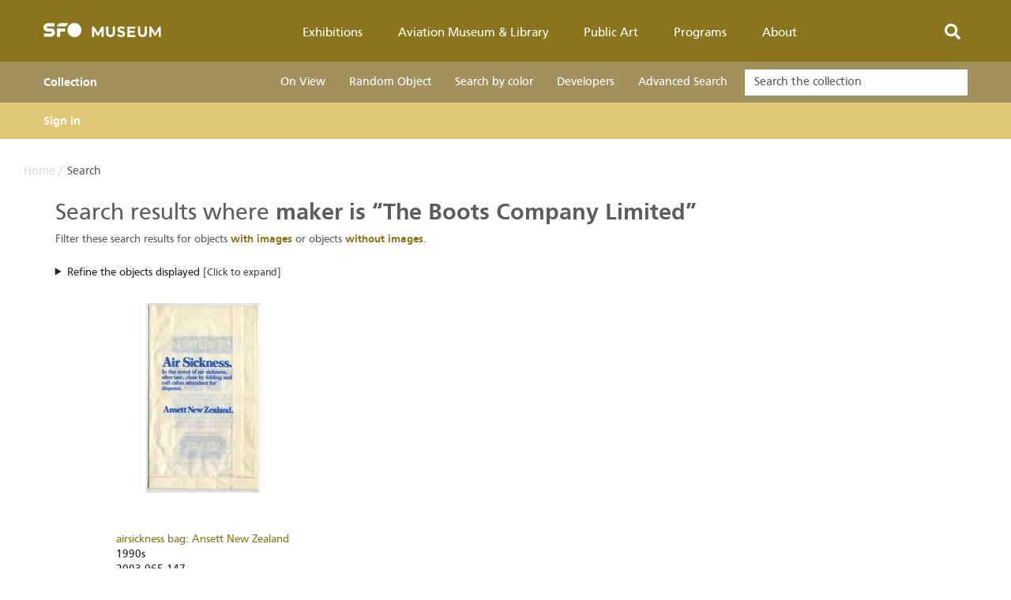

--- FILE ---
content_type: text/html; charset=UTF-8
request_url: https://collection.sfomuseum.org/search/?maker=The%20Boots%20Company%20Limited
body_size: 2313
content:
<!DOCTYPE html>
<html lang="en">
<head>
    <meta charset="utf-8">
    <meta name="viewport" content="width=device-width, initial-scale=1">
    <title></title>
    <style>
        body {
            font-family: "Arial";
        }
    </style>
    <script type="text/javascript">
    window.awsWafCookieDomainList = [];
    window.gokuProps = {
"key":"AQIDAHjcYu/GjX+QlghicBgQ/7bFaQZ+m5FKCMDnO+vTbNg96AHzOpaJdCT16BNTHHOlBrRcAAAAfjB8BgkqhkiG9w0BBwagbzBtAgEAMGgGCSqGSIb3DQEHATAeBglghkgBZQMEAS4wEQQME93hLjFno3N6GTj9AgEQgDt/iV7X9Hdzof9EfVmH2hm5ve21Uzi52f21MPofygpjydkfDxvTMDpVtHV/BR549NavJWgn0JGR+3yffA==",
          "iv":"D549hACVZgAABI5C",
          "context":"vcx8AcBGCqEOALioXeAi/tWAijvAN7iNrUziLoPN3/2HUubTwrXuvUrDNGKrMqfg6LHOStN9q/99dBO/IAQYqHKa/rZKI66KdYSkAaw88cW4Q9bSK72wPwPNUZG3rYOC4JGLDv8xLLUtPEpoMc9bsWBU3G/G4dOkLg2J9t9wLVOoI/spSZrVrLBP1WhlRyI/[base64]/vZZanIpZNenRuwWfXZvn+yRfZ5Ab6Jlf47XW5bSzJLqBKQatE0LfeNtUAYrdSfTS2P06H3SiLtPVIJSf1kHaYTs2tYZkW/7KguTTqp3fCs4HftAcoD53XKP0nAmgszIZeTk9t7B9R1nZ1TNIK55+8C7qpwAbjPo5V3j6QDbpHdfO1qxr3MPV1Vb4t2EEplpAHoArfu/Jw1NE9uUxlVVtwh5G5iJFWdHnx3Z0H99BH9kDOQ+UnAotSPd4iMyl1tkwJZwNVNO0W9Ox9NnhY/GQFj0VvhSurt1aZSMlF2Je5a7aK+fi9mrzYD2gWxACscJYfXX1iXtW8QdhaQ5bnGquRZSzBTccnm1EcyV7i9sk+Mzk5LD+oV3irmfLw1kgd1FX1UT2VmvwgNO0qzJP0hIa/8V2WDhu7xlwVmXsBVH8VxTCJfAb942zJ3vBFJNKd4z4fkSHM4JT"
};
    </script>
    <script src="https://61aa97ed6167.6f781bb9.us-east-2.token.awswaf.com/61aa97ed6167/0c56a59d0cc0/333e1bbfd1b9/challenge.js"></script>
</head>
<body>
    <div id="challenge-container"></div>
    <script type="text/javascript">
        AwsWafIntegration.saveReferrer();
        AwsWafIntegration.checkForceRefresh().then((forceRefresh) => {
            if (forceRefresh) {
                AwsWafIntegration.forceRefreshToken().then(() => {
                    window.location.reload(true);
                });
            } else {
                AwsWafIntegration.getToken().then(() => {
                    window.location.reload(true);
                });
            }
        });
    </script>
    <noscript>
        <h1>JavaScript is disabled</h1>
        In order to continue, we need to verify that you're not a robot.
        This requires JavaScript. Enable JavaScript and then reload the page.
    </noscript>
</body>
</html>

--- FILE ---
content_type: text/html; charset=utf-8
request_url: https://collection.sfomuseum.org/search/?maker=The%20Boots%20Company%20Limited
body_size: 74523
content:

<!DOCTYPE html>
<html class="text-sm js fontawesome-i2svg-active fontawesome-i2svg-complete" lang="en">
    <head>
	
	<meta http-equiv="content-type" content="text/html; charset=UTF-8">
	<meta charset="utf-8">
	<meta name="MobileOptimized" content="width">
	<meta name="HandheldFriendly" content="true">
	<meta name="viewport" content="width=device-width, initial-scale=1.0">
	
	<title>Search results where 
				maker is &lt;q class=&quot;hey-look&quot;&gt;The Boots Company Limited&lt;/q&gt;
		
					
								
		 | SFO Museum</title>

	<link rel="stylesheet" type="text/css" href="/css/bootstrap.min-5.3.8.css" />
	<link rel="stylesheet" type="text/css" href="/css/sfomuseum.org.min.css" />
	<link rel="stylesheet" type="text/css" href="/css/sfomuseum.common.min.css" />

	
    <link rel="shortcut icon" href="https://collection.sfomuseum.org/images/favicon.ico" type="image/vnd.microsoft.icon" />
    <meta property="og:type" content="article" />
<meta property="og:site_name" content="SFO Museum Aviation Collection" />
<meta property="og:title" content="Search results where 
				maker is &lt;q class=&quot;hey-look&quot;&gt;The Boots Company Limited&lt;/q&gt;" />
<meta property="og:description" content="" />

<meta property="twitter:card" value="summary" content="summary_large_image" />
<meta property="twitter:site" content="@sfomuseum" />
<meta property="twitter:creator" content="@sfomuseum" />
<meta property="twitter:url" content="https://collection.sfomuseum.org/search/?maker=The%20Boots%20Company%20Limited" />
<meta property="twitter:title" content="Search results where 
				maker is &lt;q class=&quot;hey-look&quot;&gt;The Boots Company Limited&lt;/q&gt;" />
<meta property="twitter:description" content="" />
    
            <link rel="stylesheet" type="text/css" href="https://collection.sfomuseum.org/css/rollup.leaflet.css?cb=20260107-4" />
    
        
    
        <link rel="stylesheet" type="text/css" href="https://collection.sfomuseum.org/css/rollup.collection.css?cb=20260107-4" />
    
    
        <link rel="stylesheet" type="text/css" href="https://collection.sfomuseum.org/css/rollup.maps.css?cb=20260107-4" />
    
    
        <link rel="stylesheet" type="text/css" href="https://collection.sfomuseum.org/css/rollup.feedback.css?cb=20260107-4" />
    
    
        
        <link rel="search" type="application/opensearchdescription+xml" href="https://collection.sfomuseum.org/opensearch/" title="Search the SFO Museum Collection" />
    
    
    <link rel="stylesheet" type="text/css" href="https://collection.sfomuseum.org/css/sfomuseum.collection.geotagged.css" />
    <link rel="stylesheet" type="text/css" href="https://collection.sfomuseum.org/css/sfomuseum.collection.georeferenced.css" />    

    
    </head>

    <body class="bg-color-mercury font-sans text-color-emperor leading-normal eu-cookie-compliance-status-null eu-cookie-compliance-popup-open"  data-abs-root-url="https://collection.sfomuseum.org/" data-you-root-url="https://you.sfomuseum.org/" data-millsfield-root-url="https://millsfield.sfomuseum.org/"  data-abs-root-url-data="https://static.sfomuseum.org/geojson/"  data-api-endpoint="https://api.sfomuseum.org/rest/" data-api-access-token="st-c3ff980f0cfb07b3ccb5e08a32eec7d8" data-api-access-token-expires="1769222082" data-sfomuseum-map-provider="protomaps" data-protomaps-api-key="READ-FROM-SECRETS">

      <div class="dialog-off-canvas-main-canvas" data-off-canvas-main-canvas="">
      <header class="header bg-color-barley-corn" id="navbar" role="banner">
	      <div class="views-exposed-form relative py-3 hidden" data-drupal-selector="views-exposed-form-search-solr-header-search-form" id="block-search-solr-header-search-form">
		  
		  <div class="container clearfix">
		      <div class="relative overflow-hidden w-full lg:w-1/2 float-right">
			  <form action="https://sfomuseum.org/search" method="get" id="views-exposed-form-search-solr-header-search-form" accept-charset="UTF-8">
			      
			      <div class="js-form-item form-item js-form-type-textfield form-item-keys js-form-item-keys form-no-label">
				  <div class="relative">
				      <input data-twig-suggestion="keys views_exposed_form views-exposed-form-search-solr-header-search-form" data-drupal-selector="edit-keys" type="text" id="edit-keys" name="keys" size="30" maxlength="128" class="form-text w-full to-lg:py-2 pt-4 pr-32 pb-3 pl-12" placeholder="Search...">
				      <div class="absolute to-lg:mt-1 w-12 pin-t mt-3 pt-px pin-l text-align-center text-color-emperor">
					  <svg class="svg-inline--fa fa-search fa-w-16 fa-lg" aria-hidden="true" data-prefix="fas" data-icon="search" role="img" xmlns="http://www.w3.org/2000/svg" viewBox="0 0 512 512" data-fa-i2svg=""><path fill="currentColor" d="M505 442.7L405.3 343c-4.5-4.5-10.6-7-17-7H372c27.6-35.3 44-79.7 44-128C416 93.1 322.9 0 208 0S0 93.1 0 208s93.1 208 208 208c48.3 0 92.7-16.4 128-44v16.3c0 6.4 2.5 12.5 7 17l99.7 99.7c9.4 9.4 24.6 9.4 33.9 0l28.3-28.3c9.4-9.4 9.4-24.6.1-34zM208 336c-70.7 0-128-57.2-128-128 0-70.7 57.2-128 128-128 70.7 0 128 57.2 128 128 0 70.7-57.2 128-128 128z"></path></svg><!-- <i class="fas fa-lg fa-search"></i> -->
				      </div>
				  </div>
				  
			      </div>
			      
			      <div class="js-form-item form-item js-form-type-select form-item-type js-form-item-type">
				  <div class="">
				      <label for="edit-type">Content type</label>
				  </div>
				  
				  <div class="border border-color-kumera select--single"><select data-twig-suggestion="type views_exposed_form views-exposed-form-search-solr-header-search-form" data-drupal-selector="edit-type" id="edit-type" name="type" class="form-select form-control w-full border-0 bg-transparent text-color-kumera" style="display:visible; position:absolute; width:0px; height: 0px; clip:rect(0,0,0,0)" tabindex="-1"><option class="" value="All" selected="selected">- Any -</option><option class="" value="admin">Admin</option><option class="" value="blog">Blog</option><option class="" value="collection">Collection</option><option class="" value="exhibition">Exhibition</option><option class="" value="faq">FAQ</option><option class="" value="homepage">Homepage</option><option class="" value="page">Basic page</option><option class="" value="press_release">Press Release</option><option class="" value="public_art">Public Art</option><option class="" value="video_art">Video Art</option></select><div class="chosen-container chosen-container-single form-select form-control w-full border-0 bg-transparent text-color-kumera" title="" id="edit_type_chosen" style="width: 0px;"><a class="chosen-single">
				      <span>- Any -</span>
				      <div><b></b></div>
				  </a>
				  <div class="chosen-drop">
				      <div class="chosen-search">
					  <input class="chosen-search-input" type="text" autocomplete="off">
				      </div>
				      <ul class="chosen-results"></ul>
				  </div>
				  </div>
				  </div>
			      </div>
			      
			      <div data-twig-suggestion="actions views_exposed_form views-exposed-form-search-solr-header-search-form" data-drupal-selector="edit-actions" class="form-actions js-form-item form-item" id="edit-actions">
				  
				  <input data-twig-suggestion="submit views_exposed_form views-exposed-form-search-solr-header-search-form" data-drupal-selector="edit-submit-search-solr" type="submit" id="edit-submit-search-solr" value="Go" class="button js-form-submit form-submit absolute pin-t pin-r w-24 to-lg:h-10 h-12 pt-1 bg-color-kumera text-color-white text-xl cursor-pointer">
				  
			      </div>
			  </form>			  
		      </div>
		  </div>
	      </div>
	      
	      <div class="bg-color-kumera">
	      	   <!-- Note "collection-navi" class which is not standard. See sfomuseum.collection.css for details -->	
		  <div class="container sm:max-w-full lg:max-w-lg xl:max-w-xl flex justify-between items-center collection-navi">
		      <div id="block-museum-sitebranding" class="flex-grow lg:flex-initial">
		      	  			  			     <a class="block w-24 lg:w-40 pt-3 pb-2" href="https://www.sfomuseum.org/" title="Home" rel="home" style="padding-top:0px !important;">
			      <img src="/images/logo24.svg" alt="Home"></a>
			  		      </div>
		      <div id="block-museum-mainnavigation">
			  
			  <ul id="superfish-main" class="menu sf-menu sf-main sf-horizontal sf-style-none hidden lg:flex list-reset z-50 leading-none sf-js-enabled">
			      
			      <li id="main-menu-link-content43d9c0fd-c682-4974-b71e-d8a87019abbe--2" class="relative z-40 group block"><a class="sf-depth-1 menuparent text-color-white no-underline text-lg py-6 px-4 block" href="https://www.sfomuseum.org/exhibitions">Exhibitions</a>
				  <ul class="bg-color-kumera border-t-4 border-color-kumera hidden absolute pin-t16 pin-l w-56 z-40 list-reset shadow">
				      <li id="main-menu-link-content8f6f0a85-cbd6-4501-b25f-903cd023b79a--2" class="hover:bg-color-yellow-metal"><a class="sf-depth-2 text-color-white no-underline text-lg py-3 px-6 block" href="https://www.sfomuseum.org/exhibitions">Current Exhibitions</a></li>
				      <li id="main-menu-link-content720f8644-9804-4f8a-baa4-7ca0ebd9b65e--2" class="hover:bg-color-yellow-metal"><a class="sf-depth-2 text-color-white no-underline text-lg py-3 px-6 block" href="https://www.sfomuseum.org/exhibitions/past">Past Exhibitions</a></li>
				      <li id="main-menu-link-content2e62a3ed-bfc6-4cd8-a5dc-46ab4bf1fc19--2" class="hover:bg-color-yellow-metal"><a class="sf-depth-2 text-color-white no-underline text-lg py-3 px-6 block" href="https://www.sfomuseum.org/exhibitions/upcoming">Upcoming Exhibitions</a></li>
				      <li id="main-menu-link-contentc7112b6b-4151-46bf-b8e8-d9224e007192--2" class="hover:bg-color-yellow-metal"><a class="sf-depth-2 sf-external text-color-white no-underline text-lg py-3 px-6 block" target="_blank" href="https://www.sfomuseum.org/sites/default/files/inline-files/sfo_museum_gallery_map_220316.pdf">Gallery Map</a></li>
				  </ul>
			      </li>
			      
			      <li id="main-menu-link-contente753f8fb-1a27-4da5-8a69-a6e9b61a28de--2" class="relative z-40 group block"><a class="sf-depth-1 menuparent text-color-white no-underline text-lg py-6 px-4 block" href="https://www.sfomuseum.org/aviation-museum-library">Aviation&nbsp;Museum&nbsp;&amp;&nbsp;Library</a>
				  <ul class="bg-color-kumera border-t-4 border-color-kumera hidden absolute pin-t16 pin-l w-56 z-40 list-reset shadow">
				      <li id="main-menu-link-content74079290-22f0-4324-9808-c43feffdc1ac--2" class="hover:bg-color-yellow-metal"><a class="sf-depth-2 sf-external text-color-white no-underline text-lg py-3 px-6 block" href="https://collection.sfomuseum.org/">Collection</a></li>
				      <li id="main-menu-link-content9cc5c98d-caec-454b-95c1-8a78b031aa9f--2" class="hover:bg-color-yellow-metal"><a class="sf-depth-2 text-color-white no-underline text-lg py-3 px-6 block" href="https://www.sfomuseum.org/aviation-museum-library/research-appointments">Research Appointments</a></li>
				      <li id="main-menu-link-content139e9c63-2b36-4ac4-b8c6-ffd7f2e739bc--2" class="hover:bg-color-yellow-metal"><a class="sf-depth-2 text-color-white no-underline text-lg py-3 px-6 block" href="https://www.sfomuseum.org/aviation-museum-library/donating">Donating</a></li>
				      <li id="main-menu-link-content043bedf9-09c7-4fa3-846e-551952fb478a--2" class="hover:bg-color-yellow-metal"><a class="sf-depth-2 text-color-white no-underline text-lg py-3 px-6 block" href="https://www.sfomuseum.org/aviation-museum-library/volunteering">Volunteering</a></li>
				      <li id="main-menu-link-contentb56b2a77-a5e1-475b-bb02-a36b8325d93f--2" class="hover:bg-color-yellow-metal"><a class="sf-depth-2 text-color-white no-underline text-lg py-3 px-6 block" href="https://www.sfomuseum.org/aviation-museum-library/support-affiliate">Support Affiliate</a></li>
				      <li id="main-menu-link-content759f4b93-8edf-4622-9b6b-1bb5b798951c--2" class="hover:bg-color-yellow-metal"><a class="sf-depth-2 text-color-white no-underline text-lg py-3 px-6 block" href="https://www.sfomuseum.org/aviation-museum-library/events">Events</a></li>
				      <li id="main-menu-link-content7860bd7b-b349-4a1f-a5aa-d5e2f187e12d--2" class="hover:bg-color-yellow-metal"><a class="sf-depth-2 text-color-white no-underline text-lg py-3 px-6 block" href="https://www.sfomuseum.org/aviation-museum-library/hours-directions">Hours &amp; Directions</a></li>
				  </ul>
			      </li>
			      
			      <li id="main-menu-link-content02e3890a-abb0-42d1-8eb8-4f591c04af40--2" class="relative z-40 group block"><a class="sf-depth-1 menuparent text-color-white no-underline text-lg py-6 px-4 block" href="https://www.sfomuseum.org/public-art">Public&nbsp;Art</a>
				  <ul class="bg-color-kumera border-t-4 border-color-kumera hidden absolute pin-t16 pin-l w-56 z-40 list-reset shadow">
				      <li id="main-menu-link-content201e3352-82a9-44b8-a296-7a2d00de5067--2" class="hover:bg-color-yellow-metal"><a class="sf-depth-2 text-color-white no-underline text-lg py-3 px-6 block" href="https://www.sfomuseum.org/public-art">Overview</a></li>
				      <li id="main-menu-link-content375a9506-53cb-4aa1-b26a-73887cd75399--2" class="hover:bg-color-yellow-metal"><a class="sf-depth-2 text-color-white no-underline text-lg py-3 px-6 block" href="https://www.sfomuseum.org/public-art/public-collection">Public Art Collection</a></li>
				      <li id="main-menu-link-content8a5fe9d8-c999-4317-a5c7-a28cf49466ff--2" class="hover:bg-color-yellow-metal"><a class="sf-depth-2 sf-external text-color-white no-underline text-lg py-3 px-6 block" target="_blank" href="https://www.sfomuseum.org/sites/default/files/inline-files/sfo_public_art_map_220104.pdf">Public Art Map</a></li>
				  </ul>
			      </li>
			      
			      <li id="main-menu-link-content078c5bcd-42f0-416c-85d1-f810f3ef387d--2" class="relative z-40 group block"><a class="sf-depth-1 menuparent text-color-white no-underline text-lg py-6 px-4 block" href="https://www.sfomuseum.org/programs">Programs</a>
				  <ul class="bg-color-kumera border-t-4 border-color-kumera hidden absolute pin-t16 pin-l w-56 z-40 list-reset shadow">
				      <li id="main-menu-link-content877ea3d5-5a78-4a19-8c3a-47602b33f930--2" class="hover:bg-color-yellow-metal"><a class="sf-depth-2 text-color-white no-underline text-lg py-3 px-6 block" href="https://www.sfomuseum.org/programs/video-arts">Video Arts</a></li>
				      <li id="main-menu-link-content3601023a-fd85-46ff-8e6f-1ed1d1f919e7--2" class="hover:bg-color-yellow-metal"><a class="sf-depth-2 text-color-white no-underline text-lg py-3 px-6 block" href="https://www.sfomuseum.org/programs/photography">Photography</a></li>
				      <li id="main-menu-link-contentbfff6fb6-869c-41d6-8116-2197b0993236--2" class="hover:bg-color-yellow-metal"><a class="sf-depth-2 text-color-white no-underline text-lg py-3 px-6 block" href="https://www.sfomuseum.org/programs/student-art">Student Art</a></li>
				      <li id="main-menu-link-content3db15f87-1645-4c19-ac4b-bb24de32f955--2" class="hover:bg-color-yellow-metal"><a class="sf-depth-2 text-color-white no-underline text-lg py-3 px-6 block" href="https://www.sfomuseum.org/programs/education-program">Education Program</a></li>
				      <li id="main-menu-link-content40d70d36-3ec0-43b0-81dd-d2843ba21654--2" class="hover:bg-color-yellow-metal"><a class="sf-depth-2 text-color-white no-underline text-lg py-3 px-6 block" href="https://www.sfomuseum.org/programs/kids-spot">Kids' Spot</a></li>
				  </ul>
			      </li>
			      
			      <li id="main-menu-link-content8b6567c8-4c6b-422c-919f-8c5c63ac8d22--2" class="relative z-40 group block"><a class="sf-depth-1 menuparent text-color-white no-underline text-lg py-6 px-4 block" href="https://www.sfomuseum.org/about">About</a>
				  <ul class="bg-color-kumera border-t-4 border-color-kumera hidden absolute pin-t16 pin-l w-56 z-40 list-reset shadow">
				      <li id="main-menu-link-content0c99f5ae-ad54-48dd-b00f-4641d9c27be5--2" class="hover:bg-color-yellow-metal"><a class="sf-depth-2 text-color-white no-underline text-lg py-3 px-6 block" href="https://www.sfomuseum.org/about/history">History</a></li>
				      <li id="main-menu-link-contentc7753d7c-cb26-43f3-bbb5-3e6a1f1a860a--2" class="hover:bg-color-yellow-metal"><a class="sf-depth-2 text-color-white no-underline text-lg py-3 px-6 block" href="https://www.sfomuseum.org/about/press-releases">Press Releases</a></li>
				      <li id="main-menu-link-content7a9cdbe1-aed2-4c2f-ba6a-56f792fd525d--2" class="hover:bg-color-yellow-metal"><a class="sf-depth-2 text-color-white no-underline text-lg py-3 px-6 block" href="https://www.sfomuseum.org/about/blog">Blog</a></li>
				      <li id="main-menu-link-content053a7e1d-9b08-480d-806b-32968ef7d34a--2" class="hover:bg-color-yellow-metal"><a class="sf-depth-2 text-color-white no-underline text-lg py-3 px-6 block" href="https://www.sfomuseum.org/about/employment">Employment</a></li>
				      <li id="main-menu-link-contentf48361f3-d735-4abd-8c7e-e0eb36ee23de--2" class="hover:bg-color-yellow-metal"><a class="sf-depth-2 text-color-white no-underline text-lg py-3 px-6 block" href="https://www.sfomuseum.org/about/faqs">FAQs</a></li>
				      <li id="main-menu-link-content246d6389-3c13-46fd-bba5-0f1c994d49d5--2" class="hover:bg-color-yellow-metal"><a class="sf-depth-2 text-color-white no-underline text-lg py-3 px-6 block" href="https://www.sfomuseum.org/about/visitor_survey">Visitor Survey</a></li>
				      <li id="main-menu-link-contente00f2965-92d8-4757-95cf-e93ec79fcadb--2" class="hover:bg-color-yellow-metal"><a class="sf-depth-2 text-color-white no-underline text-lg py-3 px-6 block" href="https://www.sfomuseum.org/about/contact">Contact</a></li>
				      <li id="main-menu-link-contente7a301e5-b6cb-43fb-b2de-a59e246b173c--2" class="hover:bg-color-yellow-metal"><a class="sf-depth-2 text-color-white no-underline text-lg py-3 px-6 block" href="https://www.sfomuseum.org/about/image-permissions">Image Permissions</a></li>
				  </ul>
			      </li>
			  </ul>
		      </div>

		      <div class="search-controls w-10 text-center text-color-white flex-no-grow cursor-pointer">
			  <a href="https://sfomuseum.org/search/" onclick="return false;"><svg class="svg-inline--fa fa-search fa-w-16 fa-lg" aria-hidden="true" data-prefix="fas" data-icon="search" role="img" xmlns="http://www.w3.org/2000/svg" viewBox="0 0 512 512" data-fa-i2svg=""><path fill="#fff" d="M505 442.7L405.3 343c-4.5-4.5-10.6-7-17-7H372c27.6-35.3 44-79.7 44-128C416 93.1 322.9 0 208 0S0 93.1 0 208s93.1 208 208 208c48.3 0 92.7-16.4 128-44v16.3c0 6.4 2.5 12.5 7 17l99.7 99.7c9.4 9.4 24.6 9.4 33.9 0l28.3-28.3c9.4-9.4 9.4-24.6.1-34zM208 336c-70.7 0-128-57.2-128-128 0-70.7 57.2-128 128-128 70.7 0 128 57.2 128 128 0 70.7-57.2 128-128 128z"></path></svg></a><!-- <i class="fas fa-lg fa-search"></i> -->
		      </div>

		      <!-- hamburger -->
		      
		      <div class="mobile-menu-controls w-10 text-center text-color-white flex-no-grow lg:hidden">
			  <div class="closed text-center cursor-pointer">
			      <svg class="svg-inline--fa fa-bars fa-w-14 fa-lg" aria-hidden="true" data-prefix="fas" data-icon="bars" role="img" xmlns="http://www.w3.org/2000/svg" viewBox="0 0 448 512" data-fa-i2svg=""><path fill="currentColor" d="M16 132h416c8.837 0 16-7.163 16-16V76c0-8.837-7.163-16-16-16H16C7.163 60 0 67.163 0 76v40c0 8.837 7.163 16 16 16zm0 160h416c8.837 0 16-7.163 16-16v-40c0-8.837-7.163-16-16-16H16c-8.837 0-16 7.163-16 16v40c0 8.837 7.163 16 16 16zm0 160h416c8.837 0 16-7.163 16-16v-40c0-8.837-7.163-16-16-16H16c-8.837 0-16 7.163-16 16v40c0 8.837 7.163 16 16 16z"></path></svg><!-- <i class="fas fa-lg fa-bars"></i> -->
			  </div>
			  <div class="opened text-center cursor-pointer hidden">
			      <svg class="svg-inline--fa fa-times fa-w-11 fa-lg" aria-hidden="true" data-prefix="fas" data-icon="times" role="img" xmlns="http://www.w3.org/2000/svg" viewBox="0 0 352 512" data-fa-i2svg=""><path fill="currentColor" d="M242.72 256l100.07-100.07c12.28-12.28 12.28-32.19 0-44.48l-22.24-22.24c-12.28-12.28-32.19-12.28-44.48 0L176 189.28 75.93 89.21c-12.28-12.28-32.19-12.28-44.48 0L9.21 111.45c-12.28 12.28-12.28 32.19 0 44.48L109.28 256 9.21 356.07c-12.28 12.28-12.28 32.19 0 44.48l22.24 22.24c12.28 12.28 32.2 12.28 44.48 0L176 322.72l100.07 100.07c12.28 12.28 32.2 12.28 44.48 0l22.24-22.24c12.28-12.28 12.28-32.19 0-44.48L242.72 256z"></path></svg><!-- <i class="fas fa-lg fa-times"></i> -->
			  </div>
		      </div>
		  </div>
	      </div>
	      
	      <nav role="navigation" aria-labelledby="block-museum-mobile-menu-menu" id="block-museum-mobile-menu" class="hidden lg:hidden">
		  
		  <h2 class="visually-hidden" id="block-museum-mobile-menu-menu">Main navigation (mobile)</h2>
		  
                  <ul class="list-reset ">
                      <li class="border-t relative border-color-kumera">
			  <a href="https://www.sfomuseum.org/exhibitions" class="block hover:bg-color-yellow-metal text-color-white no-underline py-4 pr-16 pl-4 font-bold" data-drupal-link-system-path="exhibitions">Exhibitions</a>
			  <div class="sub-nav-controls absolute p-4 pin-t pin-r cursor-pointer text-color-white">
			      <div class="closed">
				  <svg class="svg-inline--fa fa-chevron-right fa-w-10 fa-sm" aria-hidden="true" data-prefix="fas" data-icon="chevron-right" role="img" xmlns="http://www.w3.org/2000/svg" viewBox="0 0 320 512" data-fa-i2svg=""><path fill="currentColor" d="M285.476 272.971L91.132 467.314c-9.373 9.373-24.569 9.373-33.941 0l-22.667-22.667c-9.357-9.357-9.375-24.522-.04-33.901L188.505 256 34.484 101.255c-9.335-9.379-9.317-24.544.04-33.901l22.667-22.667c9.373-9.373 24.569-9.373 33.941 0L285.475 239.03c9.373 9.372 9.373 24.568.001 33.941z"></path></svg><!-- <i class="fas fa-sm fa-chevron-right"></i> -->
			      </div>
			      <div class="opened hidden">
				  <svg class="svg-inline--fa fa-chevron-down fa-w-14 fa-sm" aria-hidden="true" data-prefix="fas" data-icon="chevron-down" role="img" xmlns="http://www.w3.org/2000/svg" viewBox="0 0 448 512" data-fa-i2svg=""><path fill="currentColor" d="M207.029 381.476L12.686 187.132c-9.373-9.373-9.373-24.569 0-33.941l22.667-22.667c9.357-9.357 24.522-9.375 33.901-.04L224 284.505l154.745-154.021c9.379-9.335 24.544-9.317 33.901.04l22.667 22.667c9.373 9.373 9.373 24.569 0 33.941L240.971 381.476c-9.373 9.372-24.569 9.372-33.942 0z"></path></svg><!-- <i class="fas fa-sm fa-chevron-down"></i> -->
			      </div>
			  </div>
			  <ul class="list-reset hidden">
			      <li class="border-t relative border-color-kumera">
				  <a href="https://www.sfomuseum.org/exhibitions" class="block hover:bg-color-yellow-metal text-color-white no-underline py-4 pr-16 pl-8" data-drupal-link-system-path="exhibitions">Current Exhibitions</a>
			      </li>
			      <li class="border-t relative border-color-kumera">
				  <a href="https://www.sfomuseum.org/exhibitions/past" class="block hover:bg-color-yellow-metal text-color-white no-underline py-4 pr-16 pl-8" data-drupal-link-system-path="exhibitions/past">Past Exhibitions</a>
			      </li>
			      <li class="border-t relative border-color-kumera">
				  <a href="https://www.sfomuseum.org/exhibitions/upcoming" class="block hover:bg-color-yellow-metal text-color-white no-underline py-4 pr-16 pl-8" data-drupal-link-system-path="exhibitions/upcoming">Upcoming Exhibitions</a>
			      </li>
			      <li class="border-t relative border-color-kumera">
				  <a href="https://www.sfomuseum.org/sites/default/files/inline-files/sfo_museum_gallery_map_220316.pdf" class="block hover:bg-color-yellow-metal text-color-white no-underline py-4 pr-16 pl-8" target="_blank">Gallery Map</a>
			      </li>
			  </ul>
			  
		      </li>
                      <li class="border-t relative border-color-kumera">
			  <a href="https://www.sfomuseum.org/aviation-museum-library" class="block hover:bg-color-yellow-metal text-color-white no-underline py-4 pr-16 pl-4 font-bold" data-drupal-link-system-path="node/21831">Aviation Museum &amp; Library</a>
			  <div class="sub-nav-controls absolute p-4 pin-t pin-r cursor-pointer text-color-white">
			      <div class="closed">
				  <svg class="svg-inline--fa fa-chevron-right fa-w-10 fa-sm" aria-hidden="true" data-prefix="fas" data-icon="chevron-right" role="img" xmlns="http://www.w3.org/2000/svg" viewBox="0 0 320 512" data-fa-i2svg=""><path fill="currentColor" d="M285.476 272.971L91.132 467.314c-9.373 9.373-24.569 9.373-33.941 0l-22.667-22.667c-9.357-9.357-9.375-24.522-.04-33.901L188.505 256 34.484 101.255c-9.335-9.379-9.317-24.544.04-33.901l22.667-22.667c9.373-9.373 24.569-9.373 33.941 0L285.475 239.03c9.373 9.372 9.373 24.568.001 33.941z"></path></svg><!-- <i class="fas fa-sm fa-chevron-right"></i> -->
			      </div>
			      <div class="opened hidden">
				  <svg class="svg-inline--fa fa-chevron-down fa-w-14 fa-sm" aria-hidden="true" data-prefix="fas" data-icon="chevron-down" role="img" xmlns="http://www.w3.org/2000/svg" viewBox="0 0 448 512" data-fa-i2svg=""><path fill="currentColor" d="M207.029 381.476L12.686 187.132c-9.373-9.373-9.373-24.569 0-33.941l22.667-22.667c9.357-9.357 24.522-9.375 33.901-.04L224 284.505l154.745-154.021c9.379-9.335 24.544-9.317 33.901.04l22.667 22.667c9.373 9.373 9.373 24.569 0 33.941L240.971 381.476c-9.373 9.372-24.569 9.372-33.942 0z"></path></svg><!-- <i class="fas fa-sm fa-chevron-down"></i> -->
			      </div>
			  </div>
			  <ul class="list-reset hidden">
			      <li class="border-t relative border-color-kumera">
				  <a href="https://www.sfomuseum.org/aviation-museum-library" class="block hover:bg-color-yellow-metal text-color-white no-underline py-4 pr-16 pl-8" data-drupal-link-system-path="node/21831">Overview</a>
			      </li>
			      <li class="border-t relative border-color-kumera">
				  <a href="https://collection.sfomuseum.org/" class="block hover:bg-color-yellow-metal text-color-white no-underline py-4 pr-16 pl-8">Collection</a>
			      </li>
			      <li class="border-t relative border-color-kumera">
				  <a href="https://www.sfomuseum.org/aviation-museum-library/research-appointments" class="block hover:bg-color-yellow-metal text-color-white no-underline py-4 pr-16 pl-8" data-drupal-link-system-path="node/21836">Research Appointments</a>
			      </li>
			      <li class="border-t relative border-color-kumera">
				  <a href="https://www.sfomuseum.org/aviation-museum-library/donating" class="block hover:bg-color-yellow-metal text-color-white no-underline py-4 pr-16 pl-8" data-drupal-link-system-path="node/21841">Donating</a>
			      </li>
			      <li class="border-t relative border-color-kumera">
				  <a href="https://www.sfomuseum.org/aviation-museum-library/volunteering" class="block hover:bg-color-yellow-metal text-color-white no-underline py-4 pr-16 pl-8" data-drupal-link-system-path="node/21846">Volunteering</a>
			      </li>
			      <li class="border-t relative border-color-kumera">
				  <a href="https://www.sfomuseum.org/aviation-museum-library/support-affiliate" class="block hover:bg-color-yellow-metal text-color-white no-underline py-4 pr-16 pl-8" data-drupal-link-system-path="node/21851">Support Affiliate</a>
			      </li>
			      <li class="border-t relative border-color-kumera">
				  <a href="https://www.sfomuseum.org/aviation-museum-library/events" class="block hover:bg-color-yellow-metal text-color-white no-underline py-4 pr-16 pl-8" data-drupal-link-system-path="node/21856">Events</a>
			      </li>
			      <li class="border-t relative border-color-kumera">
				  <a href="https://www.sfomuseum.org/aviation-museum-library/hours-directions" class="block hover:bg-color-yellow-metal text-color-white no-underline py-4 pr-16 pl-8" data-drupal-link-system-path="node/21861">Hours &amp; Directions</a>
			      </li>
			  </ul>
			  
		      </li>
                      <li class="border-t relative border-color-kumera">
			  <a href="https://www.sfomuseum.org/public-art" class="block hover:bg-color-yellow-metal text-color-white no-underline py-4 pr-16 pl-4 font-bold" data-drupal-link-system-path="node/21866">Public Art</a>
			  <div class="sub-nav-controls absolute p-4 pin-t pin-r cursor-pointer text-color-white">
			      <div class="closed">
				  <svg class="svg-inline--fa fa-chevron-right fa-w-10 fa-sm" aria-hidden="true" data-prefix="fas" data-icon="chevron-right" role="img" xmlns="http://www.w3.org/2000/svg" viewBox="0 0 320 512" data-fa-i2svg=""><path fill="currentColor" d="M285.476 272.971L91.132 467.314c-9.373 9.373-24.569 9.373-33.941 0l-22.667-22.667c-9.357-9.357-9.375-24.522-.04-33.901L188.505 256 34.484 101.255c-9.335-9.379-9.317-24.544.04-33.901l22.667-22.667c9.373-9.373 24.569-9.373 33.941 0L285.475 239.03c9.373 9.372 9.373 24.568.001 33.941z"></path></svg><!-- <i class="fas fa-sm fa-chevron-right"></i> -->
			      </div>
			      <div class="opened hidden">
				  <svg class="svg-inline--fa fa-chevron-down fa-w-14 fa-sm" aria-hidden="true" data-prefix="fas" data-icon="chevron-down" role="img" xmlns="http://www.w3.org/2000/svg" viewBox="0 0 448 512" data-fa-i2svg=""><path fill="currentColor" d="M207.029 381.476L12.686 187.132c-9.373-9.373-9.373-24.569 0-33.941l22.667-22.667c9.357-9.357 24.522-9.375 33.901-.04L224 284.505l154.745-154.021c9.379-9.335 24.544-9.317 33.901.04l22.667 22.667c9.373 9.373 9.373 24.569 0 33.941L240.971 381.476c-9.373 9.372-24.569 9.372-33.942 0z"></path></svg><!-- <i class="fas fa-sm fa-chevron-down"></i> -->
			      </div>
			  </div>
			  <ul class="list-reset hidden">
			      <li class="border-t relative border-color-kumera">
				  <a href="https://www.sfomuseum.org/public-art" class="block hover:bg-color-yellow-metal text-color-white no-underline py-4 pr-16 pl-8" data-drupal-link-system-path="node/21866">Overview</a>
			      </li>
			      <li class="border-t relative border-color-kumera">
				  <a href="https://www.sfomuseum.org/public-art/public-collection" class="block hover:bg-color-yellow-metal text-color-white no-underline py-4 pr-16 pl-8" data-drupal-link-system-path="public-art/public-collection">Public Art Collection</a>
			      </li>
			      <li class="border-t relative border-color-kumera">
				  <a href="https://www.sfomuseum.org/sites/default/files/inline-files/sfo_public_art_map_220104.pdf" class="block hover:bg-color-yellow-metal text-color-white no-underline py-4 pr-16 pl-8" target="_blank">Public Art Map</a>
			      </li>
			  </ul>
			  
		      </li>
                      <li class="border-t relative border-color-kumera">
			  <a href="https://www.sfomuseum.org/programs" class="block hover:bg-color-yellow-metal text-color-white no-underline py-4 pr-16 pl-4 font-bold" data-drupal-link-system-path="node/21871">Programs</a>
			  <div class="sub-nav-controls absolute p-4 pin-t pin-r cursor-pointer text-color-white">
			      <div class="closed">
				  <svg class="svg-inline--fa fa-chevron-right fa-w-10 fa-sm" aria-hidden="true" data-prefix="fas" data-icon="chevron-right" role="img" xmlns="http://www.w3.org/2000/svg" viewBox="0 0 320 512" data-fa-i2svg=""><path fill="currentColor" d="M285.476 272.971L91.132 467.314c-9.373 9.373-24.569 9.373-33.941 0l-22.667-22.667c-9.357-9.357-9.375-24.522-.04-33.901L188.505 256 34.484 101.255c-9.335-9.379-9.317-24.544.04-33.901l22.667-22.667c9.373-9.373 24.569-9.373 33.941 0L285.475 239.03c9.373 9.372 9.373 24.568.001 33.941z"></path></svg><!-- <i class="fas fa-sm fa-chevron-right"></i> -->
			      </div>
			      <div class="opened hidden">
				  <svg class="svg-inline--fa fa-chevron-down fa-w-14 fa-sm" aria-hidden="true" data-prefix="fas" data-icon="chevron-down" role="img" xmlns="http://www.w3.org/2000/svg" viewBox="0 0 448 512" data-fa-i2svg=""><path fill="currentColor" d="M207.029 381.476L12.686 187.132c-9.373-9.373-9.373-24.569 0-33.941l22.667-22.667c9.357-9.357 24.522-9.375 33.901-.04L224 284.505l154.745-154.021c9.379-9.335 24.544-9.317 33.901.04l22.667 22.667c9.373 9.373 9.373 24.569 0 33.941L240.971 381.476c-9.373 9.372-24.569 9.372-33.942 0z"></path></svg><!-- <i class="fas fa-sm fa-chevron-down"></i> -->
			      </div>
			  </div>
			  <ul class="list-reset hidden">
			      <li class="border-t relative border-color-kumera">
				  <a href="https://www.sfomuseum.org/programs" class="block hover:bg-color-yellow-metal text-color-white no-underline py-4 pr-16 pl-8" data-drupal-link-system-path="node/21871">Overview</a>
			      </li>
			      <li class="border-t relative border-color-kumera">
				  <a href="https://www.sfomuseum.org/programs/video-arts" class="block hover:bg-color-yellow-metal text-color-white no-underline py-4 pr-16 pl-8" data-drupal-link-system-path="node/21826">Video Arts</a>
			      </li>
			      <li class="border-t relative border-color-kumera">
				  <a href="https://www.sfomuseum.org/programs/photography" class="block hover:bg-color-yellow-metal text-color-white no-underline py-4 pr-16 pl-8" data-drupal-link-system-path="node/21881">Photography</a>
			      </li>
			      <li class="border-t relative border-color-kumera">
				  <a href="https://www.sfomuseum.org/programs/student-art" class="block hover:bg-color-yellow-metal text-color-white no-underline py-4 pr-16 pl-8" data-drupal-link-system-path="node/21886">Student Art</a>
			      </li>
			      <li class="border-t relative border-color-kumera">
				  <a href="https://www.sfomuseum.org/programs/education-program" class="block hover:bg-color-yellow-metal text-color-white no-underline py-4 pr-16 pl-8" data-drupal-link-system-path="node/21876">Education Program</a>
			      </li>
			      <li class="border-t relative border-color-kumera">
				  <a href="https://www.sfomuseum.org/programs/kids-spot" class="block hover:bg-color-yellow-metal text-color-white no-underline py-4 pr-16 pl-8" data-drupal-link-system-path="node/21891">Kids' Spot</a>
			      </li>
			  </ul>
			  
		      </li>
                      <li class="border-t relative border-color-kumera">
			  <a href="https://www.sfomuseum.org/about" class="block hover:bg-color-yellow-metal text-color-white no-underline py-4 pr-16 pl-4 font-bold" data-drupal-link-system-path="node/21896">About</a>
			  <div class="sub-nav-controls absolute p-4 pin-t pin-r cursor-pointer text-color-white">
			      <div class="closed">
				  <svg class="svg-inline--fa fa-chevron-right fa-w-10 fa-sm" aria-hidden="true" data-prefix="fas" data-icon="chevron-right" role="img" xmlns="http://www.w3.org/2000/svg" viewBox="0 0 320 512" data-fa-i2svg=""><path fill="currentColor" d="M285.476 272.971L91.132 467.314c-9.373 9.373-24.569 9.373-33.941 0l-22.667-22.667c-9.357-9.357-9.375-24.522-.04-33.901L188.505 256 34.484 101.255c-9.335-9.379-9.317-24.544.04-33.901l22.667-22.667c9.373-9.373 24.569-9.373 33.941 0L285.475 239.03c9.373 9.372 9.373 24.568.001 33.941z"></path></svg><!-- <i class="fas fa-sm fa-chevron-right"></i> -->
			      </div>
			      <div class="opened hidden">
				  <svg class="svg-inline--fa fa-chevron-down fa-w-14 fa-sm" aria-hidden="true" data-prefix="fas" data-icon="chevron-down" role="img" xmlns="http://www.w3.org/2000/svg" viewBox="0 0 448 512" data-fa-i2svg=""><path fill="currentColor" d="M207.029 381.476L12.686 187.132c-9.373-9.373-9.373-24.569 0-33.941l22.667-22.667c9.357-9.357 24.522-9.375 33.901-.04L224 284.505l154.745-154.021c9.379-9.335 24.544-9.317 33.901.04l22.667 22.667c9.373 9.373 9.373 24.569 0 33.941L240.971 381.476c-9.373 9.372-24.569 9.372-33.942 0z"></path></svg><!-- <i class="fas fa-sm fa-chevron-down"></i> -->
			      </div>
			  </div>
			  <ul class="list-reset hidden">
			      <li class="border-t relative border-color-kumera">
				  <a href="https://www.sfomuseum.org/about" class="block hover:bg-color-yellow-metal text-color-white no-underline py-4 pr-16 pl-8" data-drupal-link-system-path="node/21896">Overview</a>
			      </li>
			      <li class="border-t relative border-color-kumera">
				  <a href="https://www.sfomuseum.org/about/history" class="block hover:bg-color-yellow-metal text-color-white no-underline py-4 pr-16 pl-8" data-drupal-link-system-path="node/21901">History</a>
			      </li>
			      <li class="border-t relative border-color-kumera">
				  <a href="https://www.sfomuseum.org/about/press-releases" class="block hover:bg-color-yellow-metal text-color-white no-underline py-4 pr-16 pl-8" data-drupal-link-system-path="about/press-releases">Press Releases</a>
			      </li>
			      <li class="border-t relative border-color-kumera">
				  <a href="https://www.sfomuseum.org/about/blog" class="block hover:bg-color-yellow-metal text-color-white no-underline py-4 pr-16 pl-8" data-drupal-link-system-path="about/blog">Blog</a>
			      </li>
			      <li class="border-t relative border-color-kumera">
				  <a href="https://www.sfomuseum.org/about/employment" class="block hover:bg-color-yellow-metal text-color-white no-underline py-4 pr-16 pl-8" data-drupal-link-system-path="node/21906">Employment</a>
			      </li>
			      <li class="border-t relative border-color-kumera">
				  <a href="https://www.sfomuseum.org/about/faqs" class="block hover:bg-color-yellow-metal text-color-white no-underline py-4 pr-16 pl-8" data-drupal-link-system-path="node/23217">FAQs</a>
			      </li>
			      <li class="border-t relative border-color-kumera">
				  <a href="https://www.sfomuseum.org/about/visitor_survey" title="SFO Museum Visitor Survey" class="block hover:bg-color-yellow-metal text-color-white no-underline py-4 pr-16 pl-8" data-drupal-link-system-path="node/24479">Visitor Survey</a>
			      </li>
			      <li class="border-t relative border-color-kumera">
				  <a href="https://www.sfomuseum.org/about/contact" class="block hover:bg-color-yellow-metal text-color-white no-underline py-4 pr-16 pl-8" data-drupal-link-system-path="node/21911">Contact</a>
			      </li>
			      <li class="border-t relative border-color-kumera">
				  <a href="https://www.sfomuseum.org/about/image-permissions" class="block hover:bg-color-yellow-metal text-color-white no-underline py-4 pr-16 pl-8" data-drupal-link-system-path="node/24086">Image Permissions</a>
			      </li>
			  </ul>
			  
		      </li>
		  </ul>
		  
	      </nav>
	      
	  </header>
<div class="header" id="navbar-search-collection-mobile">
    <div class="container container-collection">
           <form class="flex form" action="https://collection.sfomuseum.org/search/" id="navbar-search-form-dropdown-x" style="width:100%;">
	   
	   <div id="navbar-search-collection-mobile-loop">
	   <svg class="svg-inline--fa fa-search fa-w-16 fa-lg" aria-hidden="true" data-prefix="fas" data-icon="search" role="img" xmlns="http://www.w3.org/2000/svg" viewBox="0 0 512 512" data-fa-i2svg=""><path fill="#a0915e" d="M505 442.7L405.3 343c-4.5-4.5-10.6-7-17-7H372c27.6-35.3 44-79.7 44-128C416 93.1 322.9 0 208 0S0 93.1 0 208s93.1 208 208 208c48.3 0 92.7-16.4 128-44v16.3c0 6.4 2.5 12.5 7 17l99.7 99.7c9.4 9.4 24.6 9.4 33.9 0l28.3-28.3c9.4-9.4 9.4-24.6.1-34zM208 336c-70.7 0-128-57.2-128-128 0-70.7 57.2-128 128-128 70.7 0 128 57.2 128 128 0 70.7-57.2 128-128 128z"></path></svg>
	   </div>

 	   <input class="form-control" type="search" name="q" placeholder="Search the SFO Museum collection" aria-label="Search"/>

	   </form>
    </div>
</div>
<div class="header" id="navbar-search-collection">
    <div class="container container-collection">

	<nav class="navbar navbar-expand-lg" id="navbar-collection">

	    <div class="container-fluid navbar-container-collection" id="navbar-container-collection">

	    <a class="navbar-brand" id="navbar-collection-logo" href="https://collection.sfomuseum.org/">Collection
	    	    </a>


	    	<button class="navbar-toggler navbar-toggler-collection" type="button" data-bs-toggle="collapse" data-bs-target="#navbar-collection-content" aria-controls="navbar-collection-content" aria-expanded="false" aria-label="Toggle navigation" id="navbar-toggler-collection">
		<!-- This CSS rule is also in sfomuseum.collection.navi.css but doesn't seem to be honoured -->
	    	<span class="navbar-toggler-icon" style="--bs-navbar-toggler-icon-bg: none;">

		      <svg class="hamburger-open svg-inline--fa fa-bars fa-w-14 fa-lg" aria-hidden="true" data-prefix="fas" data-icon="bars" role="img" xmlns="http://www.w3.org/2000/svg" viewBox="0 0 448 512" data-fa-i2svg=""  style="font-size:1.4rem;"><path fill="#fff" d="M16 132h416c8.837 0 16-7.163 16-16V76c0-8.837-7.163-16-16-16H16C7.163 60 0 67.163 0 76v40c0 8.837 7.163 16 16 16zm0 160h416c8.837 0 16-7.163 16-16v-40c0-8.837-7.163-16-16-16H16c-8.837 0-16 7.163-16 16v40c0 8.837 7.163 16 16 16zm0 160h416c8.837 0 16-7.163 16-16v-40c0-8.837-7.163-16-16-16H16c-8.837 0-16 7.163-16 16v40c0 8.837 7.163 16 16 16z"></path></svg>

		      <svg class="hamburger-close svg-inline--fa fa-times fa-w-11 fa-lg" aria-hidden="true" data-prefix="fas" data-icon="times" role="img" xmlns="http://www.w3.org/2000/svg" viewBox="0 0 352 512" data-fa-i2svg=""><path fill="currentColor" d="M242.72 256l100.07-100.07c12.28-12.28 12.28-32.19 0-44.48l-22.24-22.24c-12.28-12.28-32.19-12.28-44.48 0L176 189.28 75.93 89.21c-12.28-12.28-32.19-12.28-44.48 0L9.21 111.45c-12.28 12.28-12.28 32.19 0 44.48L109.28 256 9.21 356.07c-12.28 12.28-12.28 32.19 0 44.48l22.24 22.24c12.28 12.28 32.2 12.28 44.48 0L176 322.72l100.07 100.07c12.28 12.28 32.2 12.28 44.48 0l22.24-22.24c12.28-12.28 12.28-32.19 0-44.48L242.72 256z"></path></svg>
		      
	    	      </span>
	</button>

	
	    <div style="display:inline-block; margin-right:1rem;" id="navbar-search-collection-loop">
	    <a href="https://collection.sfomuseum.org/search/" onclick="return false;"><svg class="svg-inline--fa fa-search fa-w-16 fa-lg" aria-hidden="true" data-prefix="fas" data-icon="search" role="img" xmlns="http://www.w3.org/2000/svg" viewBox="0 0 512 512" data-fa-i2svg=""><path fill="#fff" d="M505 442.7L405.3 343c-4.5-4.5-10.6-7-17-7H372c27.6-35.3 44-79.7 44-128C416 93.1 322.9 0 208 0S0 93.1 0 208s93.1 208 208 208c48.3 0 92.7-16.4 128-44v16.3c0 6.4 2.5 12.5 7 17l99.7 99.7c9.4 9.4 24.6 9.4 33.9 0l28.3-28.3c9.4-9.4 9.4-24.6.1-34zM208 336c-70.7 0-128-57.2-128-128 0-70.7 57.2-128 128-128 70.7 0 128 57.2 128 128 0 70.7-57.2 128-128 128z"></path></svg></a>
	    </div>

		
	<div class="collapse navbar-collapse" id="navbar-collection-content">
	    
	    <ul class="navbar-nav mr-auto" id="navbar-nav-collection">
		      		<li class="nav-item"><a class="nav-link" href="https://collection.sfomuseum.org/exhibitions/onview/">On&nbsp;View</a></li>      		      		<li class="nav-item"><a class="nav-link" href="https://collection.sfomuseum.org/random/" title="Load a random object from the Aviation Collection. You can also load a random object by pressing shift-R on your keyboard">Random&nbsp;Object</a></li>
		<li class="nav-item" id="navitem-collection-advanced-search"><a class="nav-link" href="https://collection.sfomuseum.org/objects/colors/">Search&#160;by&#160;color</a></li>		
		<li class="nav-item"><a class="nav-link" href="https://api.sfomuseum.org/" target="api">Developers</a></li>
      		<li class="nav-item" id="navitem-collection-advanced-search"><a class="nav-link" href="https://collection.sfomuseum.org/search/advanced/">Advanced&nbsp;Search</a></li>	    </ul>


           <form class="d-flex form-inline" action="https://collection.sfomuseum.org/search/" id="navbar-search-form-dropdown">
	   	   <input type="hidden" name="crumb" value="1769193581-a07222a19b-☃" />	   	   
 	   <input class="form-control mr-sm-2" id="collection-search-dropdown" type="search" name="q" placeholder="Search the collection" aria-label="Search" style="width:22vw;"/>
	   	   
	   </form>

	</div>

    </div>
</nav>

</div>
</div>
<div class="header" style="background-color:#e0c877;">
    <div class="container container-collection">
	
<nav class="navbar navbar-expand-lg" id="navbar-signin">

    <div class="container-fluid navbar-container-signin" id="navbar-container-signin">

   		<a class="navbar-brand" href="https://collection.sfomuseum.org/signin/?redir=/search/?maker=The%20Boots%20Company%20Limited" id="navbar-signin-logo">Sign in</a>
	
		
    </div>
</nav>

</div>
</div>
    <div class="notify-bar" id="notify-bar" tabindex="-1">
         <div class="notify-bar-content">
 	    <p class="notify-bar-text" id="notify-bar-text"></p>
     	 </div>
     </div>
 
<nav id="breadcrumbs-nav">
<ul id="breadcrumbs">
<li><a href="https://collection.sfomuseum.org/">Home</a></li>
<li>Search</li>
</ul>
</nav>
<div role="main" class="main-container">
<div class="container">
	<div class="card">

		<h2 class="card-header">
		Search results where <span class="hey-look">
				maker is <q class="hey-look">The Boots Company Limited</q>
		
					
								
		</span>
		<span class="card-header-sub">

		
				
		
		
		Filter these search results for objects <a href="https://collection.sfomuseum.org/search/?with_images=1&&maker=The%20Boots%20Company%20Limited&crumb=1769193581-a07222a19b-☃" class="hey-look">with images</a> or objects <a href="https://collection.sfomuseum.org/search/?without_images=1&&maker=The%20Boots%20Company%20Limited&crumb=1769193581-a07222a19b-☃" class="hey-look">without images</a>.

		
				</small>
		</h2>
				
		<div class="card-body">

		
			<div style="font-size:0.933rem; margin-bottom:2rem;">
		<details class="list-view-meta">
		<summary>Refine the objects displayed <span class="click-to-expand">Click to expand</span></summary>
		<div style="margin-top:1rem;">

		
		
								
		<div class="search-refine">
		
		
		<details>
		<summary>

		These results can be further refined by
				<span class="hey-look">color</span>
				, <span class="hey-look">collection</span>
				, <span class="hey-look">airline</span>
				, <span class="hey-look">subcategory</span>
				, <span class="hey-look">category</span>
				 or <span class="hey-look">decade</span>
				</summary>

				
		<div class="search-refine-facet">

				<div class="search-refine-query">
		You searched for objects where 
				maker is <q class="hey-look">The Boots Company Limited</q>
		
					
								
				</div>
		
		<details>
<summary>Collection</summary>
<ul class="inline inline-refine">

										<li>
		<a href="https://collection.sfomuseum.org/search/?maker=The+Boots+Company+Limited&collection=1511214207&crumb=1769193581-a07222a19b-☃">Aviation Archive</a>
		<small>one object</small>
		</li>
						
</ul>
</details>
		<details>
<summary>Category</summary>
<ul class="inline inline-refine">

										<li>
		<a href="https://collection.sfomuseum.org/search/?maker=The+Boots+Company+Limited&category=1762671311&crumb=1769193581-a07222a19b-☃">Passenger Amenity, Archive</a>
		<small>one object</small>
		</li>
						
</ul>
</details>
		<details>
<summary>Subcategory</summary>
<ul class="inline inline-refine">

										<li>
		<a href="https://collection.sfomuseum.org/search/?maker=The+Boots+Company+Limited&subcategory=1511213185&crumb=1769193581-a07222a19b-☃">Airsickness Bag</a>
		<small>one object</small>
		</li>
						
</ul>
</details>
		<details>
<summary>Airline</summary>
<ul class="inline inline-refine">

										<li>
		<a href="https://collection.sfomuseum.org/search/?maker=The+Boots+Company+Limited&airline=1159283887&crumb=1769193581-a07222a19b-☃">Ansett New Zealand</a>
		<small>one object</small>
		</li>
						
</ul>
</details>
				
				<details>
		<summary>Decade</summary>
		<ul class="inline inline-refine">

				<li>
		<a href="https://collection.sfomuseum.org/search/?maker=The+Boots+Company+Limited&decade=1990&crumb=1769193581-a07222a19b-☃">1990</a>
		<small>one object</small>
		</li>
		
		</ul>
		</details>
		
				<details>
		<summary>Colors</summary>
		<ul class="inline inline-refine">
				<li>
		<a href="https://collection.sfomuseum.org/search/?maker=The+Boots+Company+Limited&color=%23324ab2"><div style="height:10px; width: 10px; background-color:#324ab2; display:inline-block;" title="#324ab2"></div></a>
		<small>one object</small>		
				<li>
		<a href="https://collection.sfomuseum.org/search/?maker=The+Boots+Company+Limited&color=%23efdecd"><div style="height:10px; width: 10px; background-color:#efdecd; display:inline-block;" title="#efdecd"></div></a>
		<small>one object</small>		
				</ul>
		</details>		
				
						
		</div>

		
		</details>
		</div>
				
								<div class="objects-sortable">

		<form method="GET">
						<input type="hidden" name="maker" value="The Boots Company Limited" />
		
				<div class="form-group">
		     <label for="sort">Objects can be sorted by&#160;</label>
		
	             <select class="form-select" name="sort" id="sort">
		     		     <option value="" selected>Default sort order</option>
		     		     <option value="images" >Image count</option>
		     		     <option value="title" >Title</option>
		     		     <option value="date" >Date</option>
		     		     <option value="date_acquired" >Date Acquired</option>
		     		     <option value="airline" >Airline</option>
		     		     <option value="aircraft" >Aircraft</option>
		     		     <option value="collection" >Collection</option>
		     		     <option value="category" >Category</option>
		     		     <option value="subcategory" >Subcategory</option>
		     		     <option value="color" >Color (hue)</option>
		     		     </select>
	             <select class="form-select" name="sort_order" id="sort-order">
		     <option value="asc" selected>in ascending order</option>
		     <option value="desc" >in descending order</option>
		     </select>

		     <button class="btn submit" formaction="https://collection.sfomuseum.org/search/?maker=The+Boots+Company+Limited" style="margin-top: -4px;"padding-bottom: 0.37rem;">Sort</button>
		</div>
		</form>

		</div>
						</div>
		</details>
</div>

		<div class="search-results">
		
				<div class="grid-view">
									<div class="grid-view-item" id="object-1763204573">
						
			
						<div class="list-view-item-image">
			
		
	               
     
     
     	<div class="image-single-wrapper" id="image-single-1763204951" data-image-id="1763204951" >

	      <a href="https://collection.sfomuseum.org/objects/1763204573/">
	      <img class="image-square image-single sfomuseum-image-type-studio" src="https://static.sfomuseum.org/media/176/320/495/1/1763204951_t5pYtxuwDiYKiJgSyKu71YhcSlYHVviG_n.jpg" alt="Image: airsickness bag: Ansett New Zealand"   /></a>


       </div>

	
			</div>

			<div class="list-view-item-caption">
			<br />
<a href="https://collection.sfomuseum.org/objects/1763204573/" itemprop="name" class="inc_details_item">airsickness bag: Ansett New Zealand</a>
<span><br />1990s<span><br />2003.065.147</span>
<div class="caption-extra" id="caption-extra-1763204573">


<button id="shoebox-button-add-1763204573" data-shoebox-type-id="object" data-shoebox-item-id="1763204573" class="btn btn-sm shoebox-add shoebox-add shoebox-add-login" title="Add this item to your shoebox" style="background-color:transparent !important;" data-require-signin="true">&#160;</button>


<a class="webshare" data-feature-id="1763204573" href="#">
<svg xmlns="http://www.w3.org/2000/svg" width="24" height="24" fill="currentColor" class="bi bi-share-fill" viewBox="0 0 20 20" data-feature-id="1763204573">
  <path d="M11 2.5a2.5 2.5 0 1 1 .603 1.628l-6.718 3.12a2.499 2.499 0 0 1 0 1.504l6.718 3.12a2.5 2.5 0 1 1-.488.876l-6.718-3.12a2.5 2.5 0 1 1 0-3.256l6.718-3.12A2.5 2.5 0 0 1 11 2.5"/>
</svg>
</a>
</div>


<br />
												</div>

									</div>
					</div>

				</div>

		
		</div>
	</div>

</div>
</div>
	  </div>
	  
	  <footer class="footer " role="contentinfo">
	      <div class="">  <div class="bg-color-white py-4">
		  <div class="container">
		      <div class="container-inner">
			  <div id="block-museum-signup-for-announcements">
			      
			      
			      <form action="https://sfomuseum.createsend.com/t/r/s/qijhrh/" id="contactMuseumForm" method="post">
				  <div class="my-3 text-sm font-bold sm:w-1/2 m-auto">Sign up for announcements</div>
				  
				  <div class="flex sm:w-1/2 m-auto">
				      <div class="flex-1"><input class="w-full px-2 py-2 border border-color-alto" id="fieldEmail" maxlength="254" name="cm-qijhrh-qijhrh" placeholder="Email" required="required" size="60" type="email"></div>
				      
				      <div class="flex-no-grow"><input class="px-5 py-2 border border-color-kumera bg-color-kumera text-color-white cursor-pointer" type="submit" value="Subscribe"></div>
				  </div>
			      </form>
			      
			  </div>
			  <div id="block-museum-sociallinks">
			      
			      
			      <div class="social-links my-5 text-align-center">
				  <h2 class="text-base text-color-emperor mb-3 mr-3 lg:inline-block">SFO Museum</h2>
				  <a class="facebook text-color-emperor mr-3  to-lg:text-xs lg:text-sm" href="https://www.facebook.com/SFOmuseum/" target="_blank" title="Visit our Facebook Page"><svg class="svg-inline--fa fa-facebook fa-w-14 fa-2x" aria-hidden="true" data-prefix="fab" data-icon="facebook" role="img" xmlns="http://www.w3.org/2000/svg" viewBox="0 0 448 512" data-fa-i2svg=""><path fill="currentColor" d="M448 56.7v398.5c0 13.7-11.1 24.7-24.7 24.7H309.1V306.5h58.2l8.7-67.6h-67v-43.2c0-19.6 5.4-32.9 33.5-32.9h35.8v-60.5c-6.2-.8-27.4-2.7-52.2-2.7-51.6 0-87 31.5-87 89.4v49.9h-58.4v67.6h58.4V480H24.7C11.1 480 0 468.9 0 455.3V56.7C0 43.1 11.1 32 24.7 32h398.5c13.7 0 24.8 11.1 24.8 24.7z"></path></svg><!-- <i class="fab fa-facebook fa-2x"></i> --></a>
				  <a class="twitter text-color-emperor mr-3  to-lg:text-xs lg:text-sm" href="https://twitter.com/SFOMuseum?ref_src=twsrc%5Egoogle%7Ctwcamp%5Eserp%7Ctwgr%5Eauthor" target="_blank" title="Visit our Twitter Page"><svg class="svg-inline--fa fa-twitter fa-w-16 fa-2x" aria-hidden="true" data-prefix="fab" data-icon="twitter" role="img" xmlns="http://www.w3.org/2000/svg" viewBox="0 0 512 512" data-fa-i2svg=""><path fill="currentColor" d="M459.37 151.716c.325 4.548.325 9.097.325 13.645 0 138.72-105.583 298.558-298.558 298.558-59.452 0-114.68-17.219-161.137-47.106 8.447.974 16.568 1.299 25.34 1.299 49.055 0 94.213-16.568 130.274-44.832-46.132-.975-84.792-31.188-98.112-72.772 6.498.974 12.995 1.624 19.818 1.624 9.421 0 18.843-1.3 27.614-3.573-48.081-9.747-84.143-51.98-84.143-102.985v-1.299c13.969 7.797 30.214 12.67 47.431 13.319-28.264-18.843-46.781-51.005-46.781-87.391 0-19.492 5.197-37.36 14.294-52.954 51.655 63.675 129.3 105.258 216.365 109.807-1.624-7.797-2.599-15.918-2.599-24.04 0-57.828 46.782-104.934 104.934-104.934 30.213 0 57.502 12.67 76.67 33.137 23.715-4.548 46.456-13.32 66.599-25.34-7.798 24.366-24.366 44.833-46.132 57.827 21.117-2.273 41.584-8.122 60.426-16.243-14.292 20.791-32.161 39.308-52.628 54.253z"></path></svg><!-- <i class="fab fa-twitter fa-2x"></i> --></a>
				  <a class="pinterest text-color-emperor mr-3 to-lg:text-xs lg:text-sm" href="https://www.pinterest.com/sfomuseum/" target="_blank" title="Visit our Pinterest Page"><svg class="svg-inline--fa fa-pinterest-p fa-w-12 fa-2x" aria-hidden="true" data-prefix="fab" data-icon="pinterest-p" role="img" xmlns="http://www.w3.org/2000/svg" viewBox="0 0 384 512" data-fa-i2svg=""><path fill="currentColor" d="M204 6.5C101.4 6.5 0 74.9 0 185.6 0 256 39.6 296 63.6 296c9.9 0 15.6-27.6 15.6-35.4 0-9.3-23.7-29.1-23.7-67.8 0-80.4 61.2-137.4 140.4-137.4 68.1 0 118.5 38.7 118.5 109.8 0 53.1-21.3 152.7-90.3 152.7-24.9 0-46.2-18-46.2-43.8 0-37.8 26.4-74.4 26.4-113.4 0-66.2-93.9-54.2-93.9 25.8 0 16.8 2.1 35.4 9.6 50.7-13.8 59.4-42 147.9-42 209.1 0 18.9 2.7 37.5 4.5 56.4 3.4 3.8 1.7 3.4 6.9 1.5 50.4-69 48.6-82.5 71.4-172.8 12.3 23.4 44.1 36 69.3 36 106.2 0 153.9-103.5 153.9-196.8C384 71.3 298.2 6.5 204 6.5z"></path></svg><!-- <i class="fab fa-pinterest-p fa-2x"></i> --></a>
				  <a class="instagram text-color-emperor mr-3 to-lg:text-xs lg:text-sm" href="https://www.instagram.com/sfomuseum/" target="_blank" title="Visit our Instagram Page"><svg class="svg-inline--fa fa-instagram fa-w-14 fa-2x" aria-hidden="true" data-prefix="fab" data-icon="instagram" role="img" xmlns="http://www.w3.org/2000/svg" viewBox="0 0 448 512" data-fa-i2svg=""><path fill="currentColor" d="M224.1 141c-63.6 0-114.9 51.3-114.9 114.9s51.3 114.9 114.9 114.9S339 319.5 339 255.9 287.7 141 224.1 141zm0 189.6c-41.1 0-74.7-33.5-74.7-74.7s33.5-74.7 74.7-74.7 74.7 33.5 74.7 74.7-33.6 74.7-74.7 74.7zm146.4-194.3c0 14.9-12 26.8-26.8 26.8-14.9 0-26.8-12-26.8-26.8s12-26.8 26.8-26.8 26.8 12 26.8 26.8zm76.1 27.2c-1.7-35.9-9.9-67.7-36.2-93.9-26.2-26.2-58-34.4-93.9-36.2-37-2.1-147.9-2.1-184.9 0-35.8 1.7-67.6 9.9-93.9 36.1s-34.4 58-36.2 93.9c-2.1 37-2.1 147.9 0 184.9 1.7 35.9 9.9 67.7 36.2 93.9s58 34.4 93.9 36.2c37 2.1 147.9 2.1 184.9 0 35.9-1.7 67.7-9.9 93.9-36.2 26.2-26.2 34.4-58 36.2-93.9 2.1-37 2.1-147.8 0-184.8zM398.8 388c-7.8 19.6-22.9 34.7-42.6 42.6-29.5 11.7-99.5 9-132.1 9s-102.7 2.6-132.1-9c-19.6-7.8-34.7-22.9-42.6-42.6-11.7-29.5-9-99.5-9-132.1s-2.6-102.7 9-132.1c7.8-19.6 22.9-34.7 42.6-42.6 29.5-11.7 99.5-9 132.1-9s102.7-2.6 132.1 9c19.6 7.8 34.7 22.9 42.6 42.6 11.7 29.5 9 99.5 9 132.1s2.7 102.7-9 132.1z"></path></svg><!-- <i class="fab fa-instagram fa-2x"></i> --></a>
				  <a class="youtube text-color-emperor mr-3 to-lg:text-xs lg:text-sm" href="https://www.youtube.com/user/SFOMuseum" target="_blank" title="Visit our Youtube Page"><svg class="svg-inline--fa fa-youtube fa-w-18 fa-2x" aria-hidden="true" data-prefix="fab" data-icon="youtube" role="img" xmlns="http://www.w3.org/2000/svg" viewBox="0 0 576 512" data-fa-i2svg=""><path fill="currentColor" d="M549.655 124.083c-6.281-23.65-24.787-42.276-48.284-48.597C458.781 64 288 64 288 64S117.22 64 74.629 75.486c-23.497 6.322-42.003 24.947-48.284 48.597-11.412 42.867-11.412 132.305-11.412 132.305s0 89.438 11.412 132.305c6.281 23.65 24.787 41.5 48.284 47.821C117.22 448 288 448 288 448s170.78 0 213.371-11.486c23.497-6.321 42.003-24.171 48.284-47.821 11.412-42.867 11.412-132.305 11.412-132.305s0-89.438-11.412-132.305zm-317.51 213.508V175.185l142.739 81.205-142.739 81.201z"></path></svg><!-- <i class="fab fa-youtube fa-2x"></i> --></a>
			      </div>
			      
			  </div>
			  
		      </div>
		  </div>
	      </div>
	      </div>
	      <div>
		  <nav role="navigation" aria-labelledby="block-museum-menu-footer-menu" id="block-museum-menu-footer" class="bg-color-emperor py-2">
		      
		      <h2 class="visually-hidden" id="block-museum-menu-footer-menu">Footer menu</h2>
		      
		      
		      <div class="container">
			  <ul class="flex content-center list-reset p-0">
			      <li class="pr-3">
				  <a href="http://www.flysfo.com/" class="block gradient-grey border border-color-mine-shaft px-3 py-1 text-2xs text-color-white no-underline hover:underline">Visit FlySFO</a>
			      </li>
			      <li class="pr-3">
				  <a href="https://www.sfomuseum.org/about/contact" class="block py-1 border border-transparent text-2xs text-color-white no-underline hover:underline" data-drupal-link-system-path="node/21911">Contact</a>
			      </li>
			      <li class="pr-3">
				  <a href="https://www.sfomuseum.org/about/image-permissions" class="block py-1 border border-transparent text-2xs text-color-white no-underline hover:underline" data-drupal-link-system-path="node/24086">Image Permissions</a>
			      </li>
			  </ul>
			  
			  
			  
		      </div>
		  </nav>
		  
	      </div>
	      
	      <div class="pb-4">
		  <nav role="navigation" aria-labelledby="block-mainnavigation-footer-menu" id="block-mainnavigation-footer">
		      
		      <h2 class="visually-hidden" id="block-mainnavigation-footer-menu">Main navigation (Footer)</h2>
		      
		      
		      
		      <div class=" container my-10 hidden md:block">
			  
			  <ul class="list-reset flex justify-between ">
                              <li class="relative pr-1 mb-1">
				  <a href="https://www.sfomuseum.org/exhibitions" class="no-underline text-color-emperor font-bold py-1" data-drupal-link-system-path="exhibitions">Exhibitions</a>
				  
				  <div class="secondary mt-2  hidden md:block">
				      
				      <ul class="list-reset  ">
					  <li class="relative pr-1 ">
					      <a href="https://www.sfomuseum.org/exhibitions" class="no-underline text-color-emperor hover:underline" data-drupal-link-system-path="exhibitions">Current Exhibitions</a>
					  </li>
					  <li class="relative pr-1 ">
					      <a href="https://www.sfomuseum.org/exhibitions/past" class="no-underline text-color-emperor hover:underline" data-drupal-link-system-path="exhibitions/past">Past Exhibitions</a>
					  </li>
					  <li class="relative pr-1 ">
					      <a href="https://www.sfomuseum.org/exhibitions/upcoming" class="no-underline text-color-emperor hover:underline" data-drupal-link-system-path="exhibitions/upcoming">Upcoming Exhibitions</a>
					  </li>
					  <li class="relative pr-1 ">
					      <a href="https://www.sfomuseum.org/sites/default/files/inline-files/sfo_museum_gallery_map_220316.pdf" class="no-underline text-color-emperor hover:underline" target="_blank">Gallery Map</a>
					  </li>
				      </ul>
				  </div>
				  
			      </li>
                              <li class="relative pr-1 mb-1">
				  <a href="https://www.sfomuseum.org/aviation-museum-library" class="no-underline text-color-emperor font-bold py-1" data-drupal-link-system-path="node/21831">Aviation Museum &amp; Library</a>
				  
				  <div class="secondary mt-2  hidden md:block">
				      
				      <ul class="list-reset  ">
					  <li class="relative pr-1 ">
					      <a href="https://www.sfomuseum.org/aviation-museum-library" class="no-underline text-color-emperor hover:underline" data-drupal-link-system-path="node/21831">Overview</a>
					  </li>
					  <li class="relative pr-1 ">
					      <a href="https://collection.sfomuseum.org/" class="no-underline text-color-emperor hover:underline">Collection</a>
					  </li>
					  <li class="relative pr-1 ">
					      <a href="https://www.sfomuseum.org/aviation-museum-library/research-appointments" class="no-underline text-color-emperor hover:underline" data-drupal-link-system-path="node/21836">Research Appointments</a>
					  </li>
					  <li class="relative pr-1 ">
					      <a href="https://www.sfomuseum.org/aviation-museum-library/donating" class="no-underline text-color-emperor hover:underline" data-drupal-link-system-path="node/21841">Donating</a>
					  </li>
					  <li class="relative pr-1 ">
					      <a href="https://www.sfomuseum.org/aviation-museum-library/volunteering" class="no-underline text-color-emperor hover:underline" data-drupal-link-system-path="node/21846">Volunteering</a>
					  </li>
					  <li class="relative pr-1 ">
					      <a href="https://www.sfomuseum.org/aviation-museum-library/support-affiliate" class="no-underline text-color-emperor hover:underline" data-drupal-link-system-path="node/21851">Support Affiliate</a>
					  </li>
					  <li class="relative pr-1 ">
					      <a href="https://www.sfomuseum.org/aviation-museum-library/events" class="no-underline text-color-emperor hover:underline" data-drupal-link-system-path="node/21856">Events</a>
					  </li>
					  <li class="relative pr-1 ">
					      <a href="https://www.sfomuseum.org/aviation-museum-library/hours-directions" class="no-underline text-color-emperor hover:underline" data-drupal-link-system-path="node/21861">Hours &amp; Directions</a>
					  </li>
				      </ul>
				  </div>
				  
			      </li>
                              <li class="relative pr-1 mb-1">
				  <a href="https://www.sfomuseum.org/public-art" class="no-underline text-color-emperor font-bold py-1" data-drupal-link-system-path="node/21866">Public Art</a>
				  
				  <div class="secondary mt-2  hidden md:block">
				      
				      <ul class="list-reset  ">
					  <li class="relative pr-1 ">
					      <a href="https://www.sfomuseum.org/public-art" class="no-underline text-color-emperor hover:underline" data-drupal-link-system-path="node/21866">Overview</a>
					  </li>
					  <li class="relative pr-1 ">
					      <a href="https://www.sfomuseum.org/public-art/public-collection" class="no-underline text-color-emperor hover:underline" data-drupal-link-system-path="public-art/public-collection">Public Art Collection</a>
					  </li>
					  <li class="relative pr-1 ">
					      <a href="https://www.sfomuseum.org/sites/default/files/inline-files/sfo_public_art_map_220104.pdf" class="no-underline text-color-emperor hover:underline" target="_blank">Public Art Map</a>
					  </li>
				      </ul>
				  </div>
				  
			      </li>
                              <li class="relative pr-1 mb-1">
				  <a href="https://www.sfomuseum.org/programs" class="no-underline text-color-emperor font-bold py-1" data-drupal-link-system-path="node/21871">Programs</a>
				  
				  <div class="secondary mt-2  hidden md:block">
				      
				      <ul class="list-reset  ">
					  <li class="relative pr-1 ">
					      <a href="https://www.sfomuseum.org/programs" class="no-underline text-color-emperor hover:underline" data-drupal-link-system-path="node/21871">Overview</a>
					  </li>
					  <li class="relative pr-1 ">
					      <a href="https://www.sfomuseum.org/programs/video-arts" class="no-underline text-color-emperor hover:underline" data-drupal-link-system-path="node/21826">Video Arts</a>
					  </li>
					  <li class="relative pr-1 ">
					      <a href="https://www.sfomuseum.org/programs/photography" class="no-underline text-color-emperor hover:underline" data-drupal-link-system-path="node/21881">Photography</a>
					  </li>
					  <li class="relative pr-1 ">
					      <a href="https://www.sfomuseum.org/programs/student-art" class="no-underline text-color-emperor hover:underline" data-drupal-link-system-path="node/21886">Student Art</a>
					  </li>
					  <li class="relative pr-1 ">
					      <a href="https://www.sfomuseum.org/programs/education-program" class="no-underline text-color-emperor hover:underline" data-drupal-link-system-path="node/21876">Education Program</a>
					  </li>
					  <li class="relative pr-1 ">
					      <a href="https://www.sfomuseum.org/programs/kids-spot" class="no-underline text-color-emperor hover:underline" data-drupal-link-system-path="node/21891">Kids' Spot</a>
					  </li>
				      </ul>
				  </div>
				  
			      </li>
                              <li class="relative pr-1 mb-1">
				  <a href="https://www.sfomuseum.org/about" class="no-underline text-color-emperor font-bold py-1" data-drupal-link-system-path="node/21896">About</a>
				  
				  <div class="secondary mt-2  hidden md:block">
				      
				      <ul class="list-reset  ">
					  <li class="relative pr-1 ">
					      <a href="https://www.sfomuseum.org/about" class="no-underline text-color-emperor hover:underline" data-drupal-link-system-path="node/21896">Overview</a>
					  </li>
					  <li class="relative pr-1 ">
					      <a href="https://www.sfomuseum.org/about/history" class="no-underline text-color-emperor hover:underline" data-drupal-link-system-path="node/21901">History</a>
					  </li>
                             <li class="relative pr-1 ">
				 <a href="https://www.sfomuseum.org/about/press-releases" class="no-underline text-color-emperor hover:underline" data-drupal-link-system-path="about/press-releases">Press Releases</a>
			     </li>
                             <li class="relative pr-1 ">
				 <a href="https://www.sfomuseum.org/about/blog" class="no-underline text-color-emperor hover:underline" data-drupal-link-system-path="about/blog">Blog</a>
			     </li>
                             <li class="relative pr-1 ">
				 <a href="https://www.sfomuseum.org/about/employment" class="no-underline text-color-emperor hover:underline" data-drupal-link-system-path="node/21906">Employment</a>
			     </li>
                             <li class="relative pr-1 ">
				 <a href="https://www.sfomuseum.org/about/faqs" class="no-underline text-color-emperor hover:underline" data-drupal-link-system-path="node/23217">FAQs</a>
			     </li>
                             <li class="relative pr-1 ">
				 <a href="https://www.sfomuseum.org/about/visitor_survey" title="SFO Museum Visitor Survey" class="no-underline text-color-emperor hover:underline" data-drupal-link-system-path="node/24479">Visitor Survey</a>
			     </li>
                             <li class="relative pr-1 ">
				 <a href="https://www.sfomuseum.org/about/contact" class="no-underline text-color-emperor hover:underline" data-drupal-link-system-path="node/21911">Contact</a>
			     </li>
                             <li class="relative pr-1 ">
				 <a href="https://www.sfomuseum.org/about/image-permissions" class="no-underline text-color-emperor hover:underline" data-drupal-link-system-path="node/24086">Image Permissions</a>
			     </li>
				      </ul>
				  </div>
				  
			      </li>
			  </ul>
		      </div>
		      
		      
		      
		  </nav>
		  <nav role="navigation" aria-labelledby="block-museum-footerbottom-menu" id="block-museum-footerbottom">
		      
		      <h2 class="visually-hidden" id="block-museum-footerbottom-menu">Footer bottom</h2>
		      
		      
		      <div class="container">
			  <ul class="flex justify-center content-center list-reset py-6">
			      <li class="px-2">
				  <a href="https://www.sfomuseum.org/about/faqs" class="text-color-emperor no-underline hover:underline" data-drupal-link-system-path="node/23217">FAQs</a>
			      </li>
			      <li class="px-2 border-l border-color-silver">
				  <a href="https://www.sfomuseum.org/privacy" class="text-color-emperor no-underline hover:underline" data-drupal-link-system-path="node/23218">Privacy</a>
			      </li>
			  </ul>
		      </div>
		  </nav>
		  
		  <div id="block-museum-copyright">
		      <p class="text-align-center">© San Francisco International Airport</p>
		  </div>
		  
	      </div>
	      
	  </footer>
	  
      </div>
      
            <script type="application/json" data-drupal-selector="drupal-settings-json">{"superfish":{"superfish-main":{"id":"superfish-main","plugins":{"supposition":true},"sf":{"animation":{"height":"show","opacity":"show"},"autoArrows":false,"dropShadows":false,"speed":"fast"}}}}</script>

	<script type="text/javascript" src="/javascript/bootstrap.bundle.min-5.3.8.js"></script>
	<script type="text/javascript" src="/javascript/sfomuseum.org.deps.min.js"/></script>
	<script type="text/javascript" src="/javascript/sfomuseum.org.min.js"/></script>

		 	 
    
        <script type="text/javascript" src="https://collection.sfomuseum.org/javascript/rollup.leaflet.js?cb=20260107-4"></script>
    
        
    <template id="zoomable-image-template">
            <link type="text/css" rel="stylesheet" href="https://collection.sfomuseum.org/css/zoomable.image.webcomponent.bundle.css" />
            <link type="text/css" rel="stylesheet" href="https://collection.sfomuseum.org/css/sfomuseum.collection.zoomable.css" />		    	    
    </template>
 
    <template id="zoomable-image-carousel-template">
            <link type="text/css" rel="stylesheet" href="https://collection.sfomuseum.org/css/zoomable.image.webcomponent.bundle.css" />
            <link type="text/css" rel="stylesheet" href="https://collection.sfomuseum.org/css/sfomuseum.collection.zoomable.css" />		    
    </template>

    <script type="text/javascript" src="https://collection.sfomuseum.org/javascript/zoomable.image.webcomponent.bundle.js"></script>

    
    
    
        <script type="text/javascript" src="https://collection.sfomuseum.org/javascript/rollup.feedback.js?cb=20260107-4"></script>
    
    
            <script type="text/javascript" src="https://collection.sfomuseum.org/javascript/rollup.api.js?cb=20260107-4"></script>
    
    
    	
		<script type="text/javascript" src="https://collection.sfomuseum.org/javascript/whosonfirst.bundle.min.js"></script>	
	<script type="text/javascript" src="https://collection.sfomuseum.org/javascript/whosonfirst.uri.init.js"></script>

	
	    	<script type="text/javascript" src="https://collection.sfomuseum.org/javascript/rollup.maps.js?cb=20260107-4"></script>
    	
	        <script type="text/javascript" src="https://collection.sfomuseum.org/javascript/pmtiles-4.3.2.js"></script>
	
			<script type="text/javascript" src="https://collection.sfomuseum.org/javascript/protomaps-leaflet-4.0.1.js"></script>
	<script type="text/javascript" src="https://collection.sfomuseum.org/javascript/sfomuseum.maps.protomaps.js"></script>
	
	<script type="text/javascript" src="https://collection.sfomuseum.org/javascript/sfomuseum.collection.maps.init.js"></script>

    	
		<link href="https://collection.sfomuseum.org/css/sfomuseum.collection.shoebox.css" rel="stylesheet" />
    	<script type="text/javascript" src="https://collection.sfomuseum.org/javascript/sfomuseum.collection.shoebox.init.js"></script>
	
	
	
		<link href="https://collection.sfomuseum.org/css/sfomuseum.webshare.css" rel="stylesheet" />
    	<script type="text/javascript" src="https://collection.sfomuseum.org/javascript/sfomuseum.webshare.init.js"></script>
	
	    	<script type="text/javascript" src="https://collection.sfomuseum.org/javascript/sfomuseum.collection.random.init.js"></script>
	
    	<script type="text/javascript" src="https://collection.sfomuseum.org/javascript/sfomuseum.collection.navi.init.js"></script>

	
	<script type="text/javascript" src="https://collection.sfomuseum.org/javascript/typeahead.bundle.min.js"></script>
	<script type="text/javascript" src="https://collection.sfomuseum.org/javascript/bloodhound.min.js"></script>
	<script type="text/javascript" src="https://collection.sfomuseum.org/javascript/sfomuseum.search.typeahead.js"></script>
		<script type="text/javascript" src="https://collection.sfomuseum.org/javascript/sfomuseum.search.typeahead.init.js"></script>
	<script type="text/javascript" src="https://collection.sfomuseum.org/javascript/sfomuseum.search.init.js"></script>

	
	
	
		
		
	
		<script type="text/javascript" src="https://collection.sfomuseum.org/javascript/sfomuseum.collection.activitypub.js"></script>	
	<script type="text/javascript" src="https://collection.sfomuseum.org/javascript/sfomuseum.collection.activitypub.account.init.js"></script>
	
	
		
	

      
      </div>
  </body>
</html>

	
			<script>
(function(i,s,o,g,r,a,m){i['GoogleAnalyticsObject']=r;i[r]=i[r]||function(){
(i[r].q=i[r].q||[]).push(arguments)},i[r].l=1*new Date();a=s.createElement(o),
m=s.getElementsByTagName(o)[0];a.async=1;a.src=g;m.parentNode.insertBefore(a,m)
})(window,document,'script','https://www.google-analytics.com/analytics.js','ga');

ga('create', 'UA-3195986-6', 'auto');
ga('send', 'pageview');
	</script>
		
<!-- request served from 'ip-10-26-152-43' -->


--- FILE ---
content_type: text/css
request_url: https://collection.sfomuseum.org/css/sfomuseum.org.min.css
body_size: 51762
content:
// css_tymnzjenio3fbqtvirk7wb8dpgix2tak1n--m2stjfq.pruned.css html{line-height:1.15;-ms-text-size-adjust:100%;-webkit-text-size-adjust:100%}body{margin:0}footer,header,nav{display:block}h1{font-size:2em;margin:.67em 0}main{display:block}a{background-color:initial;-webkit-text-decoration-skip:objects}b{font-weight:inherit}b{font-weight:bolder}sub{font-size:75%;line-height:0;position:relative;vertical-align:baseline}sub{bottom:-.25em}video{display:inline-block}img{border-style:none}svg:not(:root){overflow:hidden}button,input,select{font-family:sans-serif;font-size:100%;line-height:1.15;margin:0}button,input{overflow:visible}button,select{text-transform:none}[type=reset],[type=submit],button,html [type=button]{-webkit-appearance:button}[type=button]::-moz-focus-inner,[type=reset]::-moz-focus-inner,[type=submit]::-moz-focus-inner,button::-moz-focus-inner{border-style:none;padding:0}[type=button]:-moz-focusring,[type=reset]:-moz-focusring,[type=submit]:-moz-focusring,button:-moz-focusring{outline:1px dotted ButtonText}[type=checkbox],[type=radio]{-webkit-box-sizing:border-box;box-sizing:border-box;padding:0}[type=number]::-webkit-inner-spin-button,[type=number]::-webkit-outer-spin-button{height:auto}[type=search]{-webkit-appearance:textfield;outline-offset:-2px}[type=search]::-webkit-search-cancel-button,[type=search]::-webkit-search-decoration{-webkit-appearance:none}::-webkit-file-upload-button{-webkit-appearance:button;font:inherit}menu{display:block}canvas{display:inline-block}[hidden]{display:none}html{-webkit-box-sizing:border-box;box-sizing:border-box;font-family:sans-serif}*,::after,::before{-webkit-box-sizing:inherit;box-sizing:inherit}dd,h1,h2,h3,h4,h5,h6,p{margin:0}button{background:0 0;padding:0}button:focus{outline:5px auto -webkit-focus-ring-color}ol,ul{margin:0}*,::after,::before{border-width:0;border-style:solid;border-color:initial}img{border-style:solid}[type=button],[type=reset],[type=submit],button{border-radius:0}img{max-width:100%;height:auto}button,input,select{font-family:inherit}input::-webkit-input-placeholder{color:inherit;opacity:.5}input::-moz-placeholder{color:inherit;opacity:.5}input::-ms-input-placeholder{color:inherit;opacity:.5}input::placeholder{color:inherit;opacity:.5}[role=button],button{cursor:pointer}.container{width:100%;margin-right:auto;margin-left:auto;padding-right:1rem;padding-left:1rem}@media(min-width:576px){.container{max-width:576px}}@media(min-width:768px){.container{max-width:768px}}@media(min-width:992px){.container{max-width:992px}}@media(min-width:1200px){.container{max-width:1200px}}.list-reset{list-style:none;padding:0}.bg-transparent{background-color:initial}.bg-color-mine-shaft{background-color:#373737}.bg-color-emperor{background-color:#5d5d5d}.bg-color-silver{background-color:#bbb}.bg-color-alto{background-color:#dadada}.bg-color-mercury{background-color:#e9e9e9}.bg-color-white{background-color:#fff}.bg-color-yellow-metal{background-color:#807040}.bg-color-kumera{background-color:#8a741d}.bg-color-barley-corn{background-color:#a0915e}.group:hover .group-hover\:bg-transparent{background-color:initial}.group:hover .group-hover\:bg-color-black{background-color:#000}.group:hover .group-hover\:bg-color-mine-shaft{background-color:#373737}.group:hover .group-hover\:bg-color-fuscous-gray{background-color:#4c4d4b}.group:hover .group-hover\:bg-color-emperor{background-color:#5d5d5d}.group:hover .group-hover\:bg-color-dove-gray{background-color:#646464}.group:hover .group-hover\:bg-color-boulder{background-color:#7b7b7b}.group:hover .group-hover\:bg-color-silver{background-color:#bbb}.group:hover .group-hover\:bg-color-alto{background-color:#dadada}.group:hover .group-hover\:bg-color-mercury{background-color:#e9e9e9}.group:hover .group-hover\:bg-color-seashell{background-color:#f1f1f1}.group:hover .group-hover\:bg-color-white{background-color:#fff}.group:hover .group-hover\:bg-color-orient{background-color:#005c7c}.group:hover .group-hover\:bg-color-shakespeare{background-color:#4ab9d4}.group:hover .group-hover\:bg-color-yellow-metal{background-color:#807040}.group:hover .group-hover\:bg-color-kumera{background-color:#8a741d}.group:hover .group-hover\:bg-color-olive{background-color:#8e7100}.group:hover .group-hover\:bg-color-barley-corn{background-color:#a0915e}.group:hover .group-hover\:bg-color-verdigris{background-color:#494a2d}.group:hover .group-hover\:bg-color-texas{background-color:#f9fb93}.group:hover .group-hover\:bg-color-ferra{background-color:#634849}.group:hover .group-hover\:bg-color-cherub{background-color:#fbe3e4}.group:hover .group-hover\:bg-color-cabbage-pont{background-color:#454e41}.group:hover .group-hover\:bg-color-tea-green{background-color:#cfefc2}.hover\:bg-transparent:hover{background-color:initial}.hover\:bg-color-black:hover{background-color:#000}.hover\:bg-color-mine-shaft:hover{background-color:#373737}.hover\:bg-color-fuscous-gray:hover{background-color:#4c4d4b}.hover\:bg-color-emperor:hover{background-color:#5d5d5d}.hover\:bg-color-dove-gray:hover{background-color:#646464}.hover\:bg-color-boulder:hover{background-color:#7b7b7b}.hover\:bg-color-silver:hover{background-color:#bbb}.hover\:bg-color-alto:hover{background-color:#dadada}.hover\:bg-color-mercury:hover{background-color:#e9e9e9}.hover\:bg-color-seashell:hover{background-color:#f1f1f1}.hover\:bg-color-white:hover{background-color:#fff}.hover\:bg-color-orient:hover{background-color:#005c7c}.hover\:bg-color-shakespeare:hover{background-color:#4ab9d4}.hover\:bg-color-yellow-metal:hover{background-color:#807040}.hover\:bg-color-kumera:hover{background-color:#8a741d}.hover\:bg-color-olive:hover{background-color:#8e7100}.hover\:bg-color-barley-corn:hover{background-color:#a0915e}.hover\:bg-color-verdigris:hover{background-color:#494a2d}.hover\:bg-color-texas:hover{background-color:#f9fb93}.hover\:bg-color-ferra:hover{background-color:#634849}.hover\:bg-color-cherub:hover{background-color:#fbe3e4}.hover\:bg-color-cabbage-pont:hover{background-color:#454e41}.hover\:bg-color-tea-green:hover{background-color:#cfefc2}.bg-bottom{background-position:bottom}.bg-center{background-position:50%}.bg-right{background-position:100%}.bg-right-bottom{background-position:100% 100%}.bg-auto{background-size:auto}.border-transparent{border-color:transparent}.border-color-mine-shaft{border-color:#373737}.border-color-emperor{border-color:#5d5d5d}.border-color-silver{border-color:#bbb}.border-color-alto{border-color:#dadada}.border-color-mercury{border-color:#e9e9e9}.border-color-white{border-color:#fff}.border-color-yellow-metal{border-color:#807040}.border-color-kumera{border-color:#8a741d}.border-color-barley-corn{border-color:#a0915e}.hover\:border-transparent:hover{border-color:transparent}.hover\:border-color-black:hover{border-color:#000}.hover\:border-color-mine-shaft:hover{border-color:#373737}.hover\:border-color-fuscous-gray:hover{border-color:#4c4d4b}.hover\:border-color-emperor:hover{border-color:#5d5d5d}.hover\:border-color-dove-gray:hover{border-color:#646464}.hover\:border-color-boulder:hover{border-color:#7b7b7b}.hover\:border-color-silver:hover{border-color:#bbb}.hover\:border-color-alto:hover{border-color:#dadada}.hover\:border-color-mercury:hover{border-color:#e9e9e9}.hover\:border-color-seashell:hover{border-color:#f1f1f1}.hover\:border-color-white:hover{border-color:#fff}.hover\:border-color-orient:hover{border-color:#005c7c}.hover\:border-color-shakespeare:hover{border-color:#4ab9d4}.hover\:border-color-yellow-metal:hover{border-color:#807040}.hover\:border-color-kumera:hover{border-color:#8a741d}.hover\:border-color-olive:hover{border-color:#8e7100}.hover\:border-color-barley-corn:hover{border-color:#a0915e}.hover\:border-color-verdigris:hover{border-color:#494a2d}.hover\:border-color-texas:hover{border-color:#f9fb93}.hover\:border-color-ferra:hover{border-color:#634849}.hover\:border-color-cherub:hover{border-color:#fbe3e4}.hover\:border-color-cabbage-pont:hover{border-color:#454e41}.hover\:border-color-tea-green:hover{border-color:#cfefc2}.border-none{border-style:none}.border-0{border-width:0}.border-2{border-width:2px}.border-4{border-width:4px}.border-8{border-width:8px}.border{border-width:1px}.border-t-0{border-top-width:0}.border-r-0{border-right-width:0}.border-b-0{border-bottom-width:0}.border-l-0{border-left-width:0}.border-t-2{border-top-width:2px}.border-r-2{border-right-width:2px}.border-b-2{border-bottom-width:2px}.border-l-2{border-left-width:2px}.border-t-4{border-top-width:4px}.border-r-4{border-right-width:4px}.border-b-4{border-bottom-width:4px}.border-l-4{border-left-width:4px}.border-t-8{border-top-width:8px}.border-r-8{border-right-width:8px}.border-b-8{border-bottom-width:8px}.border-l-8{border-left-width:8px}.border-t{border-top-width:1px}.border-r{border-right-width:1px}.border-b{border-bottom-width:1px}.border-l{border-left-width:1px}.cursor-auto{cursor:auto}.cursor-default{cursor:default}.cursor-pointer{cursor:pointer}.block{display:block}.inline-block{display:inline-block}.inline{display:inline}.hidden{display:none}.hover\:block:hover{display:block}.hover\:inline-block:hover{display:inline-block}.hover\:inline:hover{display:inline}.hover\:table:hover{display:table}.hover\:table-row:hover{display:table-row}.hover\:table-cell:hover{display:table-cell}.hover\:hidden:hover{display:none}.flex{display:flex}.inline-flex{display:inline-flex}.items-end{-webkit-box-align:end;-ms-flex-align:end;align-items:flex-end}.items-center{-webkit-box-align:center;-ms-flex-align:center;align-items:center}.justify-end{-webkit-box-pack:end;-ms-flex-pack:end;justify-content:flex-end}.justify-center{-webkit-box-pack:center;-ms-flex-pack:center;justify-content:center}.justify-between{-webkit-box-pack:justify;-ms-flex-pack:justify;justify-content:space-between}.content-center{-ms-flex-line-pack:center;align-content:center}.content-end{-ms-flex-line-pack:end;align-content:flex-end}.content-between{-ms-flex-line-pack:justify;align-content:space-between}.flex-1{-webkit-box-flex:1;-ms-flex:1;flex:1}.flex-auto{-webkit-box-flex:1;-ms-flex:auto;flex:auto}.flex-initial{-webkit-box-flex:initial;-ms-flex:initial;flex:initial}.flex-none{-webkit-box-flex:0;-ms-flex:none;flex:none}.flex-grow{-webkit-box-flex:1;-ms-flex-positive:1;flex-grow:1}.flex-no-grow{-webkit-box-flex:0;-ms-flex-positive:0;flex-grow:0}.float-right{float:right}.float-none{float:none}.clearfix:after{content:"";display:table;clear:both}.font-sans{font-family:cartogothic,system-ui,-apple-system,BlinkMacSystemFont,Segoe UI,Roboto,Oxygen,Ubuntu,Cantarell,Droid Sans,Helvetica Neue,BlinkMacSystemFont,Segoe UI,Roboto,Oxygen,Ubuntu,Cantarell,Droid Sans,Helvetica Neue,-apple-system,Segoe UI,Roboto,Oxygen,Ubuntu,Cantarell,Fira Sans,Droid Sans,Helvetica Neue,sans-serif}.font-normal{font-weight:400}.font-bold{font-weight:700}.hover\:font-hairline:hover{font-weight:100}.hover\:font-thin:hover{font-weight:200}.hover\:font-light:hover{font-weight:300}.hover\:font-normal:hover{font-weight:400}.hover\:font-medium:hover{font-weight:500}.hover\:font-semibold:hover{font-weight:600}.hover\:font-bold:hover{font-weight:700}.hover\:font-extrabold:hover{font-weight:800}.hover\:font-black:hover{font-weight:900}.h-1{height:.25rem}.h-2{height:.5rem}.h-3{height:.75rem}.h-4{height:1rem}.h-5{height:1.25rem}.h-6{height:1.5rem}.h-8{height:2rem}.h-10{height:2.5rem}.h-12{height:3rem}.h-16{height:4rem}.h-24{height:6rem}.h-32{height:8rem}.h-48{height:12rem}.h-64{height:16rem}.h-auto{height:auto}.h-px{height:1px}.h-full{height:100%}.leading-none{line-height:1}.leading-normal{line-height:1.5}.m-0{margin:0}.m-1{margin:.25rem}.m-2{margin:.5rem}.m-3{margin:.75rem}.m-4{margin:1rem}.m-5{margin:1.25rem}.m-6{margin:1.5rem}.m-8{margin:2rem}.m-10{margin:2.5rem}.m-12{margin:3rem}.m-16{margin:4rem}.m-20{margin:5rem}.m-24{margin:6rem}.m-32{margin:8rem}.m-auto{margin:auto}.m-px{margin:1px}.my-0{margin-top:0;margin-bottom:0}.my-1{margin-top:.25rem;margin-bottom:.25rem}.my-2{margin-top:.5rem;margin-bottom:.5rem}.my-3{margin-top:.75rem;margin-bottom:.75rem}.my-4{margin-top:1rem;margin-bottom:1rem}.my-5{margin-top:1.25rem;margin-bottom:1.25rem}.my-6{margin-top:1.5rem;margin-bottom:1.5rem}.my-8{margin-top:2rem;margin-bottom:2rem}.my-10{margin-top:2.5rem;margin-bottom:2.5rem}.my-12{margin-top:3rem;margin-bottom:3rem}.my-16{margin-top:4rem;margin-bottom:4rem}.my-20{margin-top:5rem;margin-bottom:5rem}.my-24{margin-top:6rem;margin-bottom:6rem}.my-32{margin-top:8rem;margin-bottom:8rem}.my-auto{margin-top:auto;margin-bottom:auto}.my-px{margin-top:1px;margin-bottom:1px}.mt-0{margin-top:0}.mr-0{margin-right:0}.mb-0{margin-bottom:0}.mt-1{margin-top:.25rem}.mr-1{margin-right:.25rem}.mb-1{margin-bottom:.25rem}.mt-2{margin-top:.5rem}.mr-2{margin-right:.5rem}.mb-2{margin-bottom:.5rem}.mt-3{margin-top:.75rem}.mr-3{margin-right:.75rem}.mb-3{margin-bottom:.75rem}.mt-4{margin-top:1rem}.mr-4{margin-right:1rem}.mb-4{margin-bottom:1rem}.mt-5{margin-top:1.25rem}.mr-5{margin-right:1.25rem}.mb-5{margin-bottom:1.25rem}.mt-6{margin-top:1.5rem}.mr-6{margin-right:1.5rem}.mb-6{margin-bottom:1.5rem}.mt-8{margin-top:2rem}.mr-8{margin-right:2rem}.mb-8{margin-bottom:2rem}.mt-10{margin-top:2.5rem}.mr-10{margin-right:2.5rem}.mb-10{margin-bottom:2.5rem}.mt-12{margin-top:3rem}.mr-12{margin-right:3rem}.mb-12{margin-bottom:3rem}.mt-16{margin-top:4rem}.mr-16{margin-right:4rem}.mb-16{margin-bottom:4rem}.mt-20{margin-top:5rem}.mr-20{margin-right:5rem}.mb-20{margin-bottom:5rem}.mt-24{margin-top:6rem}.mr-24{margin-right:6rem}.mb-24{margin-bottom:6rem}.mt-32{margin-top:8rem}.mr-32{margin-right:8rem}.mb-32{margin-bottom:8rem}.mt-auto{margin-top:auto}.mr-auto{margin-right:auto}.mb-auto{margin-bottom:auto}.mt-px{margin-top:1px}.mr-px{margin-right:1px}.mb-px{margin-bottom:1px}.max-h-full{max-height:100%}.max-w-sm{max-width:576px}.max-w-md{max-width:768px}.max-w-lg{max-width:992px}.max-w-xl{max-width:1200px}.max-w-full{max-width:100%}.min-h-0{min-height:0}.min-h-full{min-height:100%}.min-w-0{min-width:0}.min-w-full{min-width:100%}.-m-0{margin:0}.-m-1{margin:-.25rem}.-m-2{margin:-.5rem}.-m-3{margin:-.75rem}.-m-4{margin:-1rem}.-m-5{margin:-1.25rem}.-m-6{margin:-1.5rem}.-m-8{margin:-2rem}.-m-10{margin:-2.5rem}.-m-12{margin:-3rem}.-m-16{margin:-4rem}.-m-20{margin:-5rem}.-m-24{margin:-6rem}.-m-32{margin:-8rem}.-m-px{margin:-1px}.-my-0{margin-top:0;margin-bottom:0}.-my-1{margin-top:-.25rem;margin-bottom:-.25rem}.-my-2{margin-top:-.5rem;margin-bottom:-.5rem}.-my-3{margin-top:-.75rem;margin-bottom:-.75rem}.-my-4{margin-top:-1rem;margin-bottom:-1rem}.-my-5{margin-top:-1.25rem;margin-bottom:-1.25rem}.-my-6{margin-top:-1.5rem;margin-bottom:-1.5rem}.-my-8{margin-top:-2rem;margin-bottom:-2rem}.-my-10{margin-top:-2.5rem;margin-bottom:-2.5rem}.-my-12{margin-top:-3rem;margin-bottom:-3rem}.-my-16{margin-top:-4rem;margin-bottom:-4rem}.-my-20{margin-top:-5rem;margin-bottom:-5rem}.-my-24{margin-top:-6rem;margin-bottom:-6rem}.-my-32{margin-top:-8rem;margin-bottom:-8rem}.-my-px{margin-top:-1px;margin-bottom:-1px}.-mt-0{margin-top:0}.-mr-0{margin-right:0}.-mb-0{margin-bottom:0}.-mt-1{margin-top:-.25rem}.-mr-1{margin-right:-.25rem}.-mb-1{margin-bottom:-.25rem}.-mt-2{margin-top:-.5rem}.-mr-2{margin-right:-.5rem}.-mb-2{margin-bottom:-.5rem}.-mt-3{margin-top:-.75rem}.-mr-3{margin-right:-.75rem}.-mb-3{margin-bottom:-.75rem}.-mt-4{margin-top:-1rem}.-mr-4{margin-right:-1rem}.-mb-4{margin-bottom:-1rem}.-mt-5{margin-top:-1.25rem}.-mr-5{margin-right:-1.25rem}.-mb-5{margin-bottom:-1.25rem}.-mt-6{margin-top:-1.5rem}.-mr-6{margin-right:-1.5rem}.-mb-6{margin-bottom:-1.5rem}.-mt-8{margin-top:-2rem}.-mr-8{margin-right:-2rem}.-mb-8{margin-bottom:-2rem}.-mt-10{margin-top:-2.5rem}.-mr-10{margin-right:-2.5rem}.-mb-10{margin-bottom:-2.5rem}.-mt-12{margin-top:-3rem}.-mr-12{margin-right:-3rem}.-mb-12{margin-bottom:-3rem}.-mt-16{margin-top:-4rem}.-mr-16{margin-right:-4rem}.-mb-16{margin-bottom:-4rem}.-mt-20{margin-top:-5rem}.-mr-20{margin-right:-5rem}.-mb-20{margin-bottom:-5rem}.-mt-24{margin-top:-6rem}.-mr-24{margin-right:-6rem}.-mb-24{margin-bottom:-6rem}.-mt-32{margin-top:-8rem}.-mr-32{margin-right:-8rem}.-mb-32{margin-bottom:-8rem}.-mt-px{margin-top:-1px}.-mr-px{margin-right:-1px}.-mb-px{margin-bottom:-1px}.opacity-0{opacity:0}.opacity-25{opacity:.25}.opacity-50{opacity:.5}.opacity-75{opacity:.75}.opacity-100{opacity:1}.group:hover .group-hover\:opacity-0{opacity:0}.group:hover .group-hover\:opacity-25{opacity:.25}.group:hover .group-hover\:opacity-50{opacity:.5}.group:hover .group-hover\:opacity-75{opacity:.75}.group:hover .group-hover\:opacity-100{opacity:1}.overflow-auto{overflow:auto}.overflow-hidden{overflow:hidden}.overflow-visible{overflow:visible}.overflow-x-auto{overflow-x:auto}.overflow-x-hidden{overflow-x:hidden}.overflow-x-visible{overflow-x:visible}.p-0{padding:0}.p-1{padding:.25rem}.p-2{padding:.5rem}.p-3{padding:.75rem}.p-4{padding:1rem}.p-5{padding:1.25rem}.p-6{padding:1.5rem}.p-8{padding:2rem}.p-10{padding:2.5rem}.p-12{padding:3rem}.p-16{padding:4rem}.p-20{padding:5rem}.p-24{padding:6rem}.p-32{padding:8rem}.p-px{padding:1px}.py-0{padding-top:0;padding-bottom:0}.px-0{padding-left:0;padding-right:0}.py-1{padding-top:.25rem;padding-bottom:.25rem}.px-1{padding-left:.25rem;padding-right:.25rem}.py-2{padding-top:.5rem;padding-bottom:.5rem}.px-2{padding-left:.5rem;padding-right:.5rem}.py-3{padding-top:.75rem;padding-bottom:.75rem}.px-3{padding-left:.75rem;padding-right:.75rem}.py-4{padding-top:1rem;padding-bottom:1rem}.px-4{padding-left:1rem;padding-right:1rem}.py-5{padding-top:1.25rem;padding-bottom:1.25rem}.px-5{padding-left:1.25rem;padding-right:1.25rem}.py-6{padding-top:1.5rem;padding-bottom:1.5rem}.px-6{padding-left:1.5rem;padding-right:1.5rem}.py-8{padding-top:2rem;padding-bottom:2rem}.px-8{padding-left:2rem;padding-right:2rem}.py-10{padding-top:2.5rem;padding-bottom:2.5rem}.px-10{padding-left:2.5rem;padding-right:2.5rem}.py-12{padding-top:3rem;padding-bottom:3rem}.px-12{padding-left:3rem;padding-right:3rem}.py-16{padding-top:4rem;padding-bottom:4rem}.px-16{padding-left:4rem;padding-right:4rem}.py-20{padding-top:5rem;padding-bottom:5rem}.px-20{padding-left:5rem;padding-right:5rem}.py-24{padding-top:6rem;padding-bottom:6rem}.px-24{padding-left:6rem;padding-right:6rem}.py-32{padding-top:8rem;padding-bottom:8rem}.px-32{padding-left:8rem;padding-right:8rem}.py-px{padding-top:1px;padding-bottom:1px}.px-px{padding-left:1px;padding-right:1px}.pt-0{padding-top:0}.pr-0{padding-right:0}.pb-0{padding-bottom:0}.pl-0{padding-left:0}.pt-1{padding-top:.25rem}.pr-1{padding-right:.25rem}.pb-1{padding-bottom:.25rem}.pl-1{padding-left:.25rem}.pt-2{padding-top:.5rem}.pr-2{padding-right:.5rem}.pb-2{padding-bottom:.5rem}.pl-2{padding-left:.5rem}.pt-3{padding-top:.75rem}.pr-3{padding-right:.75rem}.pb-3{padding-bottom:.75rem}.pl-3{padding-left:.75rem}.pt-4{padding-top:1rem}.pr-4{padding-right:1rem}.pb-4{padding-bottom:1rem}.pl-4{padding-left:1rem}.pt-5{padding-top:1.25rem}.pr-5{padding-right:1.25rem}.pb-5{padding-bottom:1.25rem}.pl-5{padding-left:1.25rem}.pt-6{padding-top:1.5rem}.pr-6{padding-right:1.5rem}.pb-6{padding-bottom:1.5rem}.pl-6{padding-left:1.5rem}.pt-8{padding-top:2rem}.pr-8{padding-right:2rem}.pb-8{padding-bottom:2rem}.pl-8{padding-left:2rem}.pt-10{padding-top:2.5rem}.pr-10{padding-right:2.5rem}.pb-10{padding-bottom:2.5rem}.pl-10{padding-left:2.5rem}.pt-12{padding-top:3rem}.pr-12{padding-right:3rem}.pb-12{padding-bottom:3rem}.pl-12{padding-left:3rem}.pt-16{padding-top:4rem}.pr-16{padding-right:4rem}.pb-16{padding-bottom:4rem}.pl-16{padding-left:4rem}.pt-20{padding-top:5rem}.pr-20{padding-right:5rem}.pb-20{padding-bottom:5rem}.pl-20{padding-left:5rem}.pt-24{padding-top:6rem}.pr-24{padding-right:6rem}.pb-24{padding-bottom:6rem}.pl-24{padding-left:6rem}.pt-32{padding-top:8rem}.pr-32{padding-right:8rem}.pb-32{padding-bottom:8rem}.pl-32{padding-left:8rem}.pt-px{padding-top:1px}.pr-px{padding-right:1px}.pb-px{padding-bottom:1px}.pl-px{padding-left:1px}.pointer-events-none{pointer-events:none}.pointer-events-auto{pointer-events:auto}.absolute{position:absolute}.relative{position:relative}.pin-none{top:auto;right:auto;bottom:auto;left:auto}.pin{top:0;right:0;bottom:0;left:0}.pin-x{right:0;left:0}.pin-t{top:0}.pin-r{right:0}.pin-b{bottom:0}.pin-l{left:0}.shadow{-webkit-box-shadow:0 3px 3px 0 rgba(0,0,0,.4);box-shadow:0 3px 3px rgba(0,0,0,.4)}.shadow-none{-webkit-box-shadow:none;box-shadow:none}.hover\:shadow:hover{-webkit-box-shadow:0 3px 3px 0 rgba(0,0,0,.4);box-shadow:0 3px 3px rgba(0,0,0,.4)}.hover\:shadow-none:hover{-webkit-box-shadow:none;box-shadow:none}.fill-current{fill:currentColor}.text-center{text-align:center}.text-right{text-align:right}.text-justify{text-align:justify}.text-transparent{color:transparent}.text-color-mine-shaft{color:#373737}.text-color-emperor{color:#5d5d5d}.text-color-silver{color:#bbb}.text-color-alto{color:#dadada}.text-color-mercury{color:#e9e9e9}.text-color-white{color:#fff}.text-color-yellow-metal{color:#807040}.text-color-kumera{color:#8a741d}.text-color-barley-corn{color:#a0915e}.group:hover .group-hover\:text-transparent{color:transparent}.group:hover .group-hover\:text-color-black{color:#000}.group:hover .group-hover\:text-color-mine-shaft{color:#373737}.group:hover .group-hover\:text-color-fuscous-gray{color:#4c4d4b}.group:hover .group-hover\:text-color-emperor{color:#5d5d5d}.group:hover .group-hover\:text-color-dove-gray{color:#646464}.group:hover .group-hover\:text-color-boulder{color:#7b7b7b}.group:hover .group-hover\:text-color-silver{color:#bbb}.group:hover .group-hover\:text-color-alto{color:#dadada}.group:hover .group-hover\:text-color-mercury{color:#e9e9e9}.group:hover .group-hover\:text-color-seashell{color:#f1f1f1}.group:hover .group-hover\:text-color-white{color:#fff}.group:hover .group-hover\:text-color-orient{color:#005c7c}.group:hover .group-hover\:text-color-shakespeare{color:#4ab9d4}.group:hover .group-hover\:text-color-yellow-metal{color:#807040}.group:hover .group-hover\:text-color-kumera{color:#8a741d}.group:hover .group-hover\:text-color-olive{color:#8e7100}.group:hover .group-hover\:text-color-barley-corn{color:#a0915e}.group:hover .group-hover\:text-color-verdigris{color:#494a2d}.group:hover .group-hover\:text-color-texas{color:#f9fb93}.group:hover .group-hover\:text-color-ferra{color:#634849}.group:hover .group-hover\:text-color-cherub{color:#fbe3e4}.group:hover .group-hover\:text-color-cabbage-pont{color:#454e41}.group:hover .group-hover\:text-color-tea-green{color:#cfefc2}.hover\:text-transparent:hover{color:transparent}.hover\:text-color-black:hover{color:#000}.hover\:text-color-mine-shaft:hover{color:#373737}.hover\:text-color-fuscous-gray:hover{color:#4c4d4b}.hover\:text-color-emperor:hover{color:#5d5d5d}.hover\:text-color-dove-gray:hover{color:#646464}.hover\:text-color-boulder:hover{color:#7b7b7b}.hover\:text-color-silver:hover{color:#bbb}.hover\:text-color-alto:hover{color:#dadada}.hover\:text-color-mercury:hover{color:#e9e9e9}.hover\:text-color-seashell:hover{color:#f1f1f1}.hover\:text-color-white:hover{color:#fff}.hover\:text-color-orient:hover{color:#005c7c}.hover\:text-color-shakespeare:hover{color:#4ab9d4}.hover\:text-color-yellow-metal:hover{color:#807040}.hover\:text-color-kumera:hover{color:#8a741d}.hover\:text-color-olive:hover{color:#8e7100}.hover\:text-color-barley-corn:hover{color:#a0915e}.hover\:text-color-verdigris:hover{color:#494a2d}.hover\:text-color-texas:hover{color:#f9fb93}.hover\:text-color-ferra:hover{color:#634849}.hover\:text-color-cherub:hover{color:#fbe3e4}.hover\:text-color-cabbage-pont:hover{color:#454e41}.hover\:text-color-tea-green:hover{color:#cfefc2}.text-3xs{font-size:.667rem}.text-2xs{font-size:.8rem}.text-xs{font-size:.867rem}.text-sm{font-size:.933rem}.text-base{font-size:15px}.text-lg{font-size:1.067rem}.text-xl{font-size:1.2rem}.text-2xl{font-size:1.267rem}.text-3xl{font-size:1.933rem}.underline{text-decoration:underline}.no-underline{text-decoration:none}.hover\:italic:hover{font-style:italic}.hover\:roman:hover{font-style:normal}.hover\:uppercase:hover{text-transform:uppercase}.hover\:lowercase:hover{text-transform:lowercase}.hover\:capitalize:hover{text-transform:capitalize}.hover\:normal-case:hover{text-transform:none}.hover\:underline:hover{text-decoration:underline}.hover\:line-through:hover{text-decoration:line-through}.hover\:no-underline:hover{text-decoration:none}.hover\:antialiased:hover{-webkit-font-smoothing:antialiased;-moz-osx-font-smoothing:grayscale}.hover\:subpixel-antialiased:hover{-webkit-font-smoothing:auto;-moz-osx-font-smoothing:auto}.select-none{-webkit-user-select:none;-moz-user-select:none;-ms-user-select:none;user-select:none}.select-text{-webkit-user-select:text;-moz-user-select:text;-ms-user-select:text;user-select:text}.align-bottom{vertical-align:bottom}.align-text-bottom{vertical-align:text-bottom}.visible{visibility:visible}.w-1{width:.25rem}.w-2{width:.5rem}.w-3{width:.75rem}.w-4{width:1rem}.w-5{width:1.25rem}.w-6{width:1.5rem}.w-8{width:2rem}.w-10{width:2.5rem}.w-12{width:3rem}.w-16{width:4rem}.w-24{width:6rem}.w-32{width:8rem}.w-40{width:10rem}.w-48{width:12rem}.w-56{width:14rem}.w-64{width:16rem}.w-auto{width:auto}.w-px{width:1px}.w-1\/2{width:50%}.w-1\/3{width:33.33333%}.w-2\/3{width:66.66667%}.w-1\/4{width:25%}.w-3\/4{width:75%}.w-1\/5{width:20%}.w-2\/5{width:40%}.w-3\/5{width:60%}.w-4\/5{width:80%}.w-1\/6{width:16.66667%}.w-1\/8{width:12.5%}.w-1\/10{width:10%}.w-1\/12{width:8.33333%}.w-full{width:100%}.z-0{z-index:0}.z-10{z-index:10}.z-20{z-index:20}.z-30{z-index:30}.z-40{z-index:40}.z-50{z-index:50}.z-auto{z-index:auto}@font-face{font-family:cartogothic;src:url(/fonts/cartogothicstd-book-webfont.eot);src:url(/fonts/cartogothicstd-book-webfont.eot#iefix)format('embedded-opentype'),url(/fonts/cartogothicstd-book-webfont.woff)format('woff'),url(/fonts/cartogothicstd-book-webfont.ttf)format('truetype'),url(/fonts/cartogothicstd-book-webfont.svg#cartogothic_stdregular)format('svg');font-weight:400;font-style:normal}@font-face{font-family:cartogothic;src:url(/fonts/cartogothicstd-italic-webfont.eot);src:url(/fonts/cartogothicstd-italic-webfont.eot#iefix)format('embedded-opentype'),url(/fonts/cartogothicstd-italic-webfont.woff)format('woff'),url(/fonts/cartogothicstd-italic-webfont.ttf)format('truetype'),url(/fonts/cartogothicstd-italic-webfont.svg#cartogothic_stditalic)format('svg');font-weight:400;font-style:italic}@font-face{font-family:cartogothic;src:url(/fonts/cartogothicstd-bold-webfont.eot);src:url(/fonts/cartogothicstd-bold-webfont.eot#iefix)format('embedded-opentype'),url(/fonts/cartogothicstd-bold-webfont.woff)format('woff'),url(/fonts/cartogothicstd-bold-webfont.ttf)format('truetype'),url(/fonts/cartogothicstd-bold-webfont.svg#cartogothic_stdbold)format('svg');font-weight:700;font-style:normal}@font-face{font-family:cartogothic;src:url(/fonts/cartogothicstd-bolditalic-webfont.eot);src:url(/fonts/cartogothicstd-bolditalic-webfont.eot#iefix)format('embedded-opentype'),url(/fonts/cartogothicstd-bolditalic-webfont.woff)format('woff'),url(/fonts/cartogothicstd-bolditalic-webfont.ttf)format('truetype'),url(/fonts/cartogothicstd-bolditalic-webfont.svg#cartogothic_stdbold_italic)format('svg');font-weight:700;font-style:italic}@font-face{font-family:cartogothic_regular;src:url(/fonts/cartogothicstd-book-webfont.eot);src:url(/fonts/cartogothicstd-book-webfont.eot#iefix)format('embedded-opentype'),url(/fonts/cartogothicstd-book-webfont.woff)format('woff'),url(/fonts/cartogothicstd-book-webfont.ttf)format('truetype'),url(/fonts/cartogothicstd-book-webfont.svg#cartogothic_stdregular)format('svg');font-weight:400;font-style:normal}h1,h2,h3,h4,h5,h6{color:#5d5d5d}a.text-color-kumera:hover{color:#807040}#show-form.active,a.bg-color-kumera:hover,input.bg-color-kumera:hover{background-color:#807040}.press-release--image-grid a{word-wrap:break-word}select{width:100%;border-width:0;background-color:initial;border-radius:0;color:#8a741d;-webkit-appearance:none}select:focus{outline:0}option:hover{background-color:#8a741d;color:#fff}input:focus{outline:0}input:-internal-autofill-selected,input:-webkit-autofill,input:-webkit-autofill:focus,input:-webkit-autofill:hover,select:-webkit-autofill,select:-webkit-autofill:focus,select:-webkit-autofill:hover{-webkit-box-shadow:0 0 0 1e3px rgba(138,116,29,.5)inset}.views-exposed-form .form-submit{clear:both;display:block}.select--single input:not(".chosen-search-input"){display:none}.select--single .selected,.select--single li:hover{background-color:#dadada}.header .views-exposed-form .form-submit{display:none}.chosen-container{width:100%!important}.chosen-container .chosen-single{background:0 0;border:none;border-radius:0}@media screen and (max-width:991px){.header .views-exposed-form .container{max-width:none!important}}@media screen and (min-width:992px){.header .views-exposed-form .form-submit{display:block}}#navbar .views-exposed-form .js-form-type-select{display:none}h2.title{color:#000;display:inline-block;margin:14px 0 4px;padding:0}::-moz-selection{background-color:#4ab9d4;color:#fff;text-shadow:none;outline:0}::selection{background-color:#4ab9d4;color:#fff;text-shadow:none;outline:0}.text-shadow{text-shadow:1px 1px rgba(#fff,1)}.text-shadow-none{text-shadow:none}.gradient-grey,.hover\:gradient-grey:hover{background:linear-gradient(#a1a1a1,#515151)}.hover\:gradient-grey-reversed:hover{background:linear-gradient(#515151,#a1a1a1)}.pin-t8{top:2rem}.pin-t16{top:4rem}.pin-b24{bottom:12rem}.sm-container{margin:0 auto;max-width:970px}.container-sm{max-width:680px}.collection-label{display:inline-block;width:200px}.bg-color-transparent{background:rgba(0,0,0,.25)}.bg-color-transparent:hover{background:rgba(0,0,0,.5)}.sf-main .pin-t16{top:4.4rem}.eu-cookie-compliance-banner h2{font-weight:400}.eu-cookie-compliance-banner p{font-weight:400;font-size:14px}@media(min-width:992px){#block-content-bottom-navigation{display:none}}@media(max-width:575px){.to-sm\:list-reset{list-style:none;padding:0}.to-sm\:appearance-none{-webkit-appearance:none;-moz-appearance:none;appearance:none}.to-sm\:bg-fixed{background-attachment:fixed}.to-sm\:bg-local{background-attachment:local}.to-sm\:bg-scroll{background-attachment:scroll}.to-sm\:bg-transparent{background-color:initial}.to-sm\:bg-color-black{background-color:#000}.to-sm\:bg-color-mine-shaft{background-color:#373737}.to-sm\:bg-color-fuscous-gray{background-color:#4c4d4b}.to-sm\:bg-color-emperor{background-color:#5d5d5d}.to-sm\:bg-color-dove-gray{background-color:#646464}.to-sm\:bg-color-boulder{background-color:#7b7b7b}.to-sm\:bg-color-silver{background-color:#bbb}.to-sm\:bg-color-alto{background-color:#dadada}.to-sm\:bg-color-mercury{background-color:#e9e9e9}.to-sm\:bg-color-seashell{background-color:#f1f1f1}.to-sm\:bg-color-white{background-color:#fff}.to-sm\:bg-color-orient{background-color:#005c7c}.to-sm\:bg-color-shakespeare{background-color:#4ab9d4}.to-sm\:bg-color-yellow-metal{background-color:#807040}.to-sm\:bg-color-kumera{background-color:#8a741d}.to-sm\:bg-color-olive{background-color:#8e7100}.to-sm\:bg-color-barley-corn{background-color:#a0915e}.to-sm\:bg-color-verdigris{background-color:#494a2d}.to-sm\:bg-color-texas{background-color:#f9fb93}.to-sm\:bg-color-ferra{background-color:#634849}.to-sm\:bg-color-cherub{background-color:#fbe3e4}.to-sm\:bg-color-cabbage-pont{background-color:#454e41}.to-sm\:bg-color-tea-green{background-color:#cfefc2}.group:hover .to-sm\:group-hover\:bg-transparent{background-color:initial}.group:hover .to-sm\:group-hover\:bg-color-black{background-color:#000}.group:hover .to-sm\:group-hover\:bg-color-mine-shaft{background-color:#373737}.group:hover .to-sm\:group-hover\:bg-color-fuscous-gray{background-color:#4c4d4b}.group:hover .to-sm\:group-hover\:bg-color-emperor{background-color:#5d5d5d}.group:hover .to-sm\:group-hover\:bg-color-dove-gray{background-color:#646464}.group:hover .to-sm\:group-hover\:bg-color-boulder{background-color:#7b7b7b}.group:hover .to-sm\:group-hover\:bg-color-silver{background-color:#bbb}.group:hover .to-sm\:group-hover\:bg-color-alto{background-color:#dadada}.group:hover .to-sm\:group-hover\:bg-color-mercury{background-color:#e9e9e9}.group:hover .to-sm\:group-hover\:bg-color-seashell{background-color:#f1f1f1}.group:hover .to-sm\:group-hover\:bg-color-white{background-color:#fff}.group:hover .to-sm\:group-hover\:bg-color-orient{background-color:#005c7c}.group:hover .to-sm\:group-hover\:bg-color-shakespeare{background-color:#4ab9d4}.group:hover .to-sm\:group-hover\:bg-color-yellow-metal{background-color:#807040}.group:hover .to-sm\:group-hover\:bg-color-kumera{background-color:#8a741d}.group:hover .to-sm\:group-hover\:bg-color-olive{background-color:#8e7100}.group:hover .to-sm\:group-hover\:bg-color-barley-corn{background-color:#a0915e}.group:hover .to-sm\:group-hover\:bg-color-verdigris{background-color:#494a2d}.group:hover .to-sm\:group-hover\:bg-color-texas{background-color:#f9fb93}.group:hover .to-sm\:group-hover\:bg-color-ferra{background-color:#634849}.group:hover .to-sm\:group-hover\:bg-color-cherub{background-color:#fbe3e4}.group:hover .to-sm\:group-hover\:bg-color-cabbage-pont{background-color:#454e41}.group:hover .to-sm\:group-hover\:bg-color-tea-green{background-color:#cfefc2}.to-sm\:hover\:bg-transparent:hover{background-color:initial}.to-sm\:hover\:bg-color-black:hover{background-color:#000}.to-sm\:hover\:bg-color-mine-shaft:hover{background-color:#373737}.to-sm\:hover\:bg-color-fuscous-gray:hover{background-color:#4c4d4b}.to-sm\:hover\:bg-color-emperor:hover{background-color:#5d5d5d}.to-sm\:hover\:bg-color-dove-gray:hover{background-color:#646464}.to-sm\:hover\:bg-color-boulder:hover{background-color:#7b7b7b}.to-sm\:hover\:bg-color-silver:hover{background-color:#bbb}.to-sm\:hover\:bg-color-alto:hover{background-color:#dadada}.to-sm\:hover\:bg-color-mercury:hover{background-color:#e9e9e9}.to-sm\:hover\:bg-color-seashell:hover{background-color:#f1f1f1}.to-sm\:hover\:bg-color-white:hover{background-color:#fff}.to-sm\:hover\:bg-color-orient:hover{background-color:#005c7c}.to-sm\:hover\:bg-color-shakespeare:hover{background-color:#4ab9d4}.to-sm\:hover\:bg-color-yellow-metal:hover{background-color:#807040}.to-sm\:hover\:bg-color-kumera:hover{background-color:#8a741d}.to-sm\:hover\:bg-color-olive:hover{background-color:#8e7100}.to-sm\:hover\:bg-color-barley-corn:hover{background-color:#a0915e}.to-sm\:hover\:bg-color-verdigris:hover{background-color:#494a2d}.to-sm\:hover\:bg-color-texas:hover{background-color:#f9fb93}.to-sm\:hover\:bg-color-ferra:hover{background-color:#634849}.to-sm\:hover\:bg-color-cherub:hover{background-color:#fbe3e4}.to-sm\:hover\:bg-color-cabbage-pont:hover{background-color:#454e41}.to-sm\:hover\:bg-color-tea-green:hover{background-color:#cfefc2}.to-sm\:focus\:bg-transparent:focus{background-color:initial}.to-sm\:focus\:bg-color-black:focus{background-color:#000}.to-sm\:focus\:bg-color-mine-shaft:focus{background-color:#373737}.to-sm\:focus\:bg-color-fuscous-gray:focus{background-color:#4c4d4b}.to-sm\:focus\:bg-color-emperor:focus{background-color:#5d5d5d}.to-sm\:focus\:bg-color-dove-gray:focus{background-color:#646464}.to-sm\:focus\:bg-color-boulder:focus{background-color:#7b7b7b}.to-sm\:focus\:bg-color-silver:focus{background-color:#bbb}.to-sm\:focus\:bg-color-alto:focus{background-color:#dadada}.to-sm\:focus\:bg-color-mercury:focus{background-color:#e9e9e9}.to-sm\:focus\:bg-color-seashell:focus{background-color:#f1f1f1}.to-sm\:focus\:bg-color-white:focus{background-color:#fff}.to-sm\:focus\:bg-color-orient:focus{background-color:#005c7c}.to-sm\:focus\:bg-color-shakespeare:focus{background-color:#4ab9d4}.to-sm\:focus\:bg-color-yellow-metal:focus{background-color:#807040}.to-sm\:focus\:bg-color-kumera:focus{background-color:#8a741d}.to-sm\:focus\:bg-color-olive:focus{background-color:#8e7100}.to-sm\:focus\:bg-color-barley-corn:focus{background-color:#a0915e}.to-sm\:focus\:bg-color-verdigris:focus{background-color:#494a2d}.to-sm\:focus\:bg-color-texas:focus{background-color:#f9fb93}.to-sm\:focus\:bg-color-ferra:focus{background-color:#634849}.to-sm\:focus\:bg-color-cherub:focus{background-color:#fbe3e4}.to-sm\:focus\:bg-color-cabbage-pont:focus{background-color:#454e41}.to-sm\:focus\:bg-color-tea-green:focus{background-color:#cfefc2}.to-sm\:bg-bottom{background-position:bottom}.to-sm\:bg-center{background-position:50%}.to-sm\:bg-left{background-position:0}.to-sm\:bg-left-bottom{background-position:0 100%}.to-sm\:bg-left-top{background-position:0 0}.to-sm\:bg-right{background-position:100%}.to-sm\:bg-right-bottom{background-position:100% 100%}.to-sm\:bg-right-top{background-position:100% 0}.to-sm\:bg-top{background-position:top}.to-sm\:bg-repeat{background-repeat:repeat}.to-sm\:bg-no-repeat{background-repeat:no-repeat}.to-sm\:bg-repeat-x{background-repeat:repeat-x}.to-sm\:bg-repeat-y{background-repeat:repeat-y}.to-sm\:bg-auto{background-size:auto}.to-sm\:bg-cover{background-size:cover}.to-sm\:bg-contain{background-size:contain}.to-sm\:border-transparent{border-color:transparent}.to-sm\:border-color-black{border-color:#000}.to-sm\:border-color-mine-shaft{border-color:#373737}.to-sm\:border-color-fuscous-gray{border-color:#4c4d4b}.to-sm\:border-color-emperor{border-color:#5d5d5d}.to-sm\:border-color-dove-gray{border-color:#646464}.to-sm\:border-color-boulder{border-color:#7b7b7b}.to-sm\:border-color-silver{border-color:#bbb}.to-sm\:border-color-alto{border-color:#dadada}.to-sm\:border-color-mercury{border-color:#e9e9e9}.to-sm\:border-color-seashell{border-color:#f1f1f1}.to-sm\:border-color-white{border-color:#fff}.to-sm\:border-color-orient{border-color:#005c7c}.to-sm\:border-color-shakespeare{border-color:#4ab9d4}.to-sm\:border-color-yellow-metal{border-color:#807040}.to-sm\:border-color-kumera{border-color:#8a741d}.to-sm\:border-color-olive{border-color:#8e7100}.to-sm\:border-color-barley-corn{border-color:#a0915e}.to-sm\:border-color-verdigris{border-color:#494a2d}.to-sm\:border-color-texas{border-color:#f9fb93}.to-sm\:border-color-ferra{border-color:#634849}.to-sm\:border-color-cherub{border-color:#fbe3e4}.to-sm\:border-color-cabbage-pont{border-color:#454e41}.to-sm\:border-color-tea-green{border-color:#cfefc2}.to-sm\:hover\:border-transparent:hover{border-color:transparent}.to-sm\:hover\:border-color-black:hover{border-color:#000}.to-sm\:hover\:border-color-mine-shaft:hover{border-color:#373737}.to-sm\:hover\:border-color-fuscous-gray:hover{border-color:#4c4d4b}.to-sm\:hover\:border-color-emperor:hover{border-color:#5d5d5d}.to-sm\:hover\:border-color-dove-gray:hover{border-color:#646464}.to-sm\:hover\:border-color-boulder:hover{border-color:#7b7b7b}.to-sm\:hover\:border-color-silver:hover{border-color:#bbb}.to-sm\:hover\:border-color-alto:hover{border-color:#dadada}.to-sm\:hover\:border-color-mercury:hover{border-color:#e9e9e9}.to-sm\:hover\:border-color-seashell:hover{border-color:#f1f1f1}.to-sm\:hover\:border-color-white:hover{border-color:#fff}.to-sm\:hover\:border-color-orient:hover{border-color:#005c7c}.to-sm\:hover\:border-color-shakespeare:hover{border-color:#4ab9d4}.to-sm\:hover\:border-color-yellow-metal:hover{border-color:#807040}.to-sm\:hover\:border-color-kumera:hover{border-color:#8a741d}.to-sm\:hover\:border-color-olive:hover{border-color:#8e7100}.to-sm\:hover\:border-color-barley-corn:hover{border-color:#a0915e}.to-sm\:hover\:border-color-verdigris:hover{border-color:#494a2d}.to-sm\:hover\:border-color-texas:hover{border-color:#f9fb93}.to-sm\:hover\:border-color-ferra:hover{border-color:#634849}.to-sm\:hover\:border-color-cherub:hover{border-color:#fbe3e4}.to-sm\:hover\:border-color-cabbage-pont:hover{border-color:#454e41}.to-sm\:hover\:border-color-tea-green:hover{border-color:#cfefc2}.to-sm\:focus\:border-transparent:focus{border-color:transparent}.to-sm\:focus\:border-color-black:focus{border-color:#000}.to-sm\:focus\:border-color-mine-shaft:focus{border-color:#373737}.to-sm\:focus\:border-color-fuscous-gray:focus{border-color:#4c4d4b}.to-sm\:focus\:border-color-emperor:focus{border-color:#5d5d5d}.to-sm\:focus\:border-color-dove-gray:focus{border-color:#646464}.to-sm\:focus\:border-color-boulder:focus{border-color:#7b7b7b}.to-sm\:focus\:border-color-silver:focus{border-color:#bbb}.to-sm\:focus\:border-color-alto:focus{border-color:#dadada}.to-sm\:focus\:border-color-mercury:focus{border-color:#e9e9e9}.to-sm\:focus\:border-color-seashell:focus{border-color:#f1f1f1}.to-sm\:focus\:border-color-white:focus{border-color:#fff}.to-sm\:focus\:border-color-orient:focus{border-color:#005c7c}.to-sm\:focus\:border-color-shakespeare:focus{border-color:#4ab9d4}.to-sm\:focus\:border-color-yellow-metal:focus{border-color:#807040}.to-sm\:focus\:border-color-kumera:focus{border-color:#8a741d}.to-sm\:focus\:border-color-olive:focus{border-color:#8e7100}.to-sm\:focus\:border-color-barley-corn:focus{border-color:#a0915e}.to-sm\:focus\:border-color-verdigris:focus{border-color:#494a2d}.to-sm\:focus\:border-color-texas:focus{border-color:#f9fb93}.to-sm\:focus\:border-color-ferra:focus{border-color:#634849}.to-sm\:focus\:border-color-cherub:focus{border-color:#fbe3e4}.to-sm\:focus\:border-color-cabbage-pont:focus{border-color:#454e41}.to-sm\:focus\:border-color-tea-green:focus{border-color:#cfefc2}.to-sm\:rounded-none{border-radius:0}.to-sm\:rounded-sm{border-radius:.125rem}.to-sm\:rounded{border-radius:.25rem}.to-sm\:rounded-lg{border-radius:.5rem}.to-sm\:rounded-full{border-radius:9999px}.to-sm\:rounded-t-none{border-top-left-radius:0;border-top-right-radius:0}.to-sm\:rounded-r-none{border-top-right-radius:0;border-bottom-right-radius:0}.to-sm\:rounded-b-none{border-bottom-right-radius:0;border-bottom-left-radius:0}.to-sm\:rounded-l-none{border-top-left-radius:0;border-bottom-left-radius:0}.to-sm\:rounded-t-sm{border-top-left-radius:.125rem;border-top-right-radius:.125rem}.to-sm\:rounded-r-sm{border-top-right-radius:.125rem;border-bottom-right-radius:.125rem}.to-sm\:rounded-b-sm{border-bottom-right-radius:.125rem;border-bottom-left-radius:.125rem}.to-sm\:rounded-l-sm{border-top-left-radius:.125rem;border-bottom-left-radius:.125rem}.to-sm\:rounded-t{border-top-left-radius:.25rem;border-top-right-radius:.25rem}.to-sm\:rounded-r{border-top-right-radius:.25rem;border-bottom-right-radius:.25rem}.to-sm\:rounded-b{border-bottom-right-radius:.25rem;border-bottom-left-radius:.25rem}.to-sm\:rounded-l{border-top-left-radius:.25rem;border-bottom-left-radius:.25rem}.to-sm\:rounded-t-lg{border-top-left-radius:.5rem;border-top-right-radius:.5rem}.to-sm\:rounded-r-lg{border-top-right-radius:.5rem;border-bottom-right-radius:.5rem}.to-sm\:rounded-b-lg{border-bottom-right-radius:.5rem;border-bottom-left-radius:.5rem}.to-sm\:rounded-l-lg{border-top-left-radius:.5rem;border-bottom-left-radius:.5rem}.to-sm\:rounded-t-full{border-top-left-radius:9999px;border-top-right-radius:9999px}.to-sm\:rounded-r-full{border-top-right-radius:9999px;border-bottom-right-radius:9999px}.to-sm\:rounded-b-full{border-bottom-right-radius:9999px;border-bottom-left-radius:9999px}.to-sm\:rounded-l-full{border-top-left-radius:9999px;border-bottom-left-radius:9999px}.to-sm\:rounded-tl-none{border-top-left-radius:0}.to-sm\:rounded-tr-none{border-top-right-radius:0}.to-sm\:rounded-br-none{border-bottom-right-radius:0}.to-sm\:rounded-bl-none{border-bottom-left-radius:0}.to-sm\:rounded-tl-sm{border-top-left-radius:.125rem}.to-sm\:rounded-tr-sm{border-top-right-radius:.125rem}.to-sm\:rounded-br-sm{border-bottom-right-radius:.125rem}.to-sm\:rounded-bl-sm{border-bottom-left-radius:.125rem}.to-sm\:rounded-tl{border-top-left-radius:.25rem}.to-sm\:rounded-tr{border-top-right-radius:.25rem}.to-sm\:rounded-br{border-bottom-right-radius:.25rem}.to-sm\:rounded-bl{border-bottom-left-radius:.25rem}.to-sm\:rounded-tl-lg{border-top-left-radius:.5rem}.to-sm\:rounded-tr-lg{border-top-right-radius:.5rem}.to-sm\:rounded-br-lg{border-bottom-right-radius:.5rem}.to-sm\:rounded-bl-lg{border-bottom-left-radius:.5rem}.to-sm\:rounded-tl-full{border-top-left-radius:9999px}.to-sm\:rounded-tr-full{border-top-right-radius:9999px}.to-sm\:rounded-br-full{border-bottom-right-radius:9999px}.to-sm\:rounded-bl-full{border-bottom-left-radius:9999px}.to-sm\:border-solid{border-style:solid}.to-sm\:border-dashed{border-style:dashed}.to-sm\:border-dotted{border-style:dotted}.to-sm\:border-none{border-style:none}.to-sm\:border-0{border-width:0}.to-sm\:border-2{border-width:2px}.to-sm\:border-4{border-width:4px}.to-sm\:border-8{border-width:8px}.to-sm\:border{border-width:1px}.to-sm\:border-t-0{border-top-width:0}.to-sm\:border-r-0{border-right-width:0}.to-sm\:border-b-0{border-bottom-width:0}.to-sm\:border-l-0{border-left-width:0}.to-sm\:border-t-2{border-top-width:2px}.to-sm\:border-r-2{border-right-width:2px}.to-sm\:border-b-2{border-bottom-width:2px}.to-sm\:border-l-2{border-left-width:2px}.to-sm\:border-t-4{border-top-width:4px}.to-sm\:border-r-4{border-right-width:4px}.to-sm\:border-b-4{border-bottom-width:4px}.to-sm\:border-l-4{border-left-width:4px}.to-sm\:border-t-8{border-top-width:8px}.to-sm\:border-r-8{border-right-width:8px}.to-sm\:border-b-8{border-bottom-width:8px}.to-sm\:border-l-8{border-left-width:8px}.to-sm\:border-t{border-top-width:1px}.to-sm\:border-r{border-right-width:1px}.to-sm\:border-b{border-bottom-width:1px}.to-sm\:border-l{border-left-width:1px}.to-sm\:cursor-auto{cursor:auto}.to-sm\:cursor-default{cursor:default}.to-sm\:cursor-pointer{cursor:pointer}.to-sm\:cursor-wait{cursor:wait}.to-sm\:cursor-move{cursor:move}.to-sm\:cursor-not-allowed{cursor:not-allowed}.to-sm\:block{display:block}.to-sm\:inline-block{display:inline-block}.to-sm\:inline{display:inline}.to-sm\:table{display:table}.to-sm\:table-row{display:table-row}.to-sm\:table-cell{display:table-cell}.to-sm\:hidden{display:none}.to-sm\:hover\:block:hover{display:block}.to-sm\:hover\:inline-block:hover{display:inline-block}.to-sm\:hover\:inline:hover{display:inline}.to-sm\:hover\:table:hover{display:table}.to-sm\:hover\:table-row:hover{display:table-row}.to-sm\:hover\:table-cell:hover{display:table-cell}.to-sm\:hover\:hidden:hover{display:none}.to-sm\:flex{display:flex}.to-sm\:inline-flex{display:inline-flex}.to-sm\:flex-row{-webkit-box-orient:horizontal;-webkit-box-direction:normal;-ms-flex-direction:row;flex-direction:row}.to-sm\:flex-row-reverse{-webkit-box-orient:horizontal;-webkit-box-direction:reverse;-ms-flex-direction:row-reverse;flex-direction:row-reverse}.to-sm\:flex-col{-webkit-box-orient:vertical;-webkit-box-direction:normal;-ms-flex-direction:column;flex-direction:column}.to-sm\:flex-col-reverse{-webkit-box-orient:vertical;-webkit-box-direction:reverse;-ms-flex-direction:column-reverse;flex-direction:column-reverse}.to-sm\:flex-wrap{-ms-flex-wrap:wrap;flex-wrap:wrap}.to-sm\:flex-wrap-reverse{-ms-flex-wrap:wrap-reverse;flex-wrap:wrap-reverse}.to-sm\:flex-no-wrap{-ms-flex-wrap:nowrap;flex-wrap:nowrap}.to-sm\:items-start{-webkit-box-align:start;-ms-flex-align:start;align-items:flex-start}.to-sm\:items-end{-webkit-box-align:end;-ms-flex-align:end;align-items:flex-end}.to-sm\:items-center{-webkit-box-align:center;-ms-flex-align:center;align-items:center}.to-sm\:items-baseline{-webkit-box-align:baseline;-ms-flex-align:baseline;align-items:baseline}.to-sm\:items-stretch{-webkit-box-align:stretch;-ms-flex-align:stretch;align-items:stretch}.to-sm\:self-auto{-ms-flex-item-align:auto;align-self:auto}.to-sm\:self-start{-ms-flex-item-align:start;align-self:flex-start}.to-sm\:self-end{-ms-flex-item-align:end;align-self:flex-end}.to-sm\:self-center{-ms-flex-item-align:center;align-self:center}.to-sm\:self-stretch{-ms-flex-item-align:stretch;align-self:stretch}.to-sm\:justify-start{-webkit-box-pack:start;-ms-flex-pack:start;justify-content:flex-start}.to-sm\:justify-end{-webkit-box-pack:end;-ms-flex-pack:end;justify-content:flex-end}.to-sm\:justify-center{-webkit-box-pack:center;-ms-flex-pack:center;justify-content:center}.to-sm\:justify-between{-webkit-box-pack:justify;-ms-flex-pack:justify;justify-content:space-between}.to-sm\:justify-around{-ms-flex-pack:distribute;justify-content:space-around}.to-sm\:content-center{-ms-flex-line-pack:center;align-content:center}.to-sm\:content-start{-ms-flex-line-pack:start;align-content:flex-start}.to-sm\:content-end{-ms-flex-line-pack:end;align-content:flex-end}.to-sm\:content-between{-ms-flex-line-pack:justify;align-content:space-between}.to-sm\:content-around{-ms-flex-line-pack:distribute;align-content:space-around}.to-sm\:flex-1{-webkit-box-flex:1;-ms-flex:1;flex:1}.to-sm\:flex-auto{-webkit-box-flex:1;-ms-flex:auto;flex:auto}.to-sm\:flex-initial{-webkit-box-flex:initial;-ms-flex:initial;flex:initial}.to-sm\:flex-none{-webkit-box-flex:0;-ms-flex:none;flex:none}.to-sm\:flex-grow{-webkit-box-flex:1;-ms-flex-positive:1;flex-grow:1}.to-sm\:flex-shrink{-ms-flex-negative:1;flex-shrink:1}.to-sm\:flex-no-grow{-webkit-box-flex:0;-ms-flex-positive:0;flex-grow:0}.to-sm\:flex-no-shrink{-ms-flex-negative:0;flex-shrink:0}.to-sm\:float-right{float:right}.to-sm\:float-left{float:left}.to-sm\:float-none{float:none}.to-sm\:clearfix:after{content:"";display:table;clear:both}.to-sm\:font-sans{font-family:cartogothic,system-ui,-apple-system,BlinkMacSystemFont,Segoe UI,Roboto,Oxygen,Ubuntu,Cantarell,Droid Sans,Helvetica Neue,BlinkMacSystemFont,Segoe UI,Roboto,Oxygen,Ubuntu,Cantarell,Droid Sans,Helvetica Neue,-apple-system,Segoe UI,Roboto,Oxygen,Ubuntu,Cantarell,Fira Sans,Droid Sans,Helvetica Neue,sans-serif}.to-sm\:font-serif{font-family:Constantia,Lucida Bright,Lucidabright,Lucida Serif,Lucida,DejaVu Serif,Bitstream Vera Serif,Liberation Serif,Georgia,serif}.to-sm\:font-mono{font-family:Menlo,Monaco,Consolas,Liberation Mono,Courier New,monospace}.to-sm\:font-hairline{font-weight:100}.to-sm\:font-thin{font-weight:200}.to-sm\:font-light{font-weight:300}.to-sm\:font-normal{font-weight:400}.to-sm\:font-medium{font-weight:500}.to-sm\:font-semibold{font-weight:600}.to-sm\:font-bold{font-weight:700}.to-sm\:font-extrabold{font-weight:800}.to-sm\:font-black{font-weight:900}.to-sm\:hover\:font-hairline:hover{font-weight:100}.to-sm\:hover\:font-thin:hover{font-weight:200}.to-sm\:hover\:font-light:hover{font-weight:300}.to-sm\:hover\:font-normal:hover{font-weight:400}.to-sm\:hover\:font-medium:hover{font-weight:500}.to-sm\:hover\:font-semibold:hover{font-weight:600}.to-sm\:hover\:font-bold:hover{font-weight:700}.to-sm\:hover\:font-extrabold:hover{font-weight:800}.to-sm\:hover\:font-black:hover{font-weight:900}.to-sm\:focus\:font-hairline:focus{font-weight:100}.to-sm\:focus\:font-thin:focus{font-weight:200}.to-sm\:focus\:font-light:focus{font-weight:300}.to-sm\:focus\:font-normal:focus{font-weight:400}.to-sm\:focus\:font-medium:focus{font-weight:500}.to-sm\:focus\:font-semibold:focus{font-weight:600}.to-sm\:focus\:font-bold:focus{font-weight:700}.to-sm\:focus\:font-extrabold:focus{font-weight:800}.to-sm\:focus\:font-black:focus{font-weight:900}.to-sm\:h-1{height:.25rem}.to-sm\:h-2{height:.5rem}.to-sm\:h-3{height:.75rem}.to-sm\:h-4{height:1rem}.to-sm\:h-5{height:1.25rem}.to-sm\:h-6{height:1.5rem}.to-sm\:h-8{height:2rem}.to-sm\:h-10{height:2.5rem}.to-sm\:h-12{height:3rem}.to-sm\:h-16{height:4rem}.to-sm\:h-24{height:6rem}.to-sm\:h-32{height:8rem}.to-sm\:h-48{height:12rem}.to-sm\:h-64{height:16rem}.to-sm\:h-auto{height:auto}.to-sm\:h-px{height:1px}.to-sm\:h-full{height:100%}.to-sm\:h-screen{height:100vh}.to-sm\:h-screen-40-width{height:40vw}.to-sm\:h-screen-60-width{height:60vw}.to-sm\:h-screen-full-width{height:100vw}.to-sm\:leading-zero{line-height:0}.to-sm\:leading-none{line-height:1}.to-sm\:leading-tight{line-height:1.25}.to-sm\:leading-normal{line-height:1.5}.to-sm\:leading-loose{line-height:2}.to-sm\:m-0{margin:0}.to-sm\:m-1{margin:.25rem}.to-sm\:m-2{margin:.5rem}.to-sm\:m-3{margin:.75rem}.to-sm\:m-4{margin:1rem}.to-sm\:m-5{margin:1.25rem}.to-sm\:m-6{margin:1.5rem}.to-sm\:m-8{margin:2rem}.to-sm\:m-10{margin:2.5rem}.to-sm\:m-12{margin:3rem}.to-sm\:m-16{margin:4rem}.to-sm\:m-20{margin:5rem}.to-sm\:m-24{margin:6rem}.to-sm\:m-32{margin:8rem}.to-sm\:m-auto{margin:auto}.to-sm\:m-px{margin:1px}.to-sm\:my-0{margin-top:0;margin-bottom:0}.to-sm\:mx-0{margin-left:0;margin-right:0}.to-sm\:my-1{margin-top:.25rem;margin-bottom:.25rem}.to-sm\:mx-1{margin-left:.25rem;margin-right:.25rem}.to-sm\:my-2{margin-top:.5rem;margin-bottom:.5rem}.to-sm\:mx-2{margin-left:.5rem;margin-right:.5rem}.to-sm\:my-3{margin-top:.75rem;margin-bottom:.75rem}.to-sm\:mx-3{margin-left:.75rem;margin-right:.75rem}.to-sm\:my-4{margin-top:1rem;margin-bottom:1rem}.to-sm\:mx-4{margin-left:1rem;margin-right:1rem}.to-sm\:my-5{margin-top:1.25rem;margin-bottom:1.25rem}.to-sm\:mx-5{margin-left:1.25rem;margin-right:1.25rem}.to-sm\:my-6{margin-top:1.5rem;margin-bottom:1.5rem}.to-sm\:mx-6{margin-left:1.5rem;margin-right:1.5rem}.to-sm\:my-8{margin-top:2rem;margin-bottom:2rem}.to-sm\:mx-8{margin-left:2rem;margin-right:2rem}.to-sm\:my-10{margin-top:2.5rem;margin-bottom:2.5rem}.to-sm\:mx-10{margin-left:2.5rem;margin-right:2.5rem}.to-sm\:my-12{margin-top:3rem;margin-bottom:3rem}.to-sm\:mx-12{margin-left:3rem;margin-right:3rem}.to-sm\:my-16{margin-top:4rem;margin-bottom:4rem}.to-sm\:mx-16{margin-left:4rem;margin-right:4rem}.to-sm\:my-20{margin-top:5rem;margin-bottom:5rem}.to-sm\:mx-20{margin-left:5rem;margin-right:5rem}.to-sm\:my-24{margin-top:6rem;margin-bottom:6rem}.to-sm\:mx-24{margin-left:6rem;margin-right:6rem}.to-sm\:my-32{margin-top:8rem;margin-bottom:8rem}.to-sm\:mx-32{margin-left:8rem;margin-right:8rem}.to-sm\:my-auto{margin-top:auto;margin-bottom:auto}.to-sm\:mx-auto{margin-left:auto;margin-right:auto}.to-sm\:my-px{margin-top:1px;margin-bottom:1px}.to-sm\:mx-px{margin-left:1px;margin-right:1px}.to-sm\:mt-0{margin-top:0}.to-sm\:mr-0{margin-right:0}.to-sm\:mb-0{margin-bottom:0}.to-sm\:ml-0{margin-left:0}.to-sm\:mt-1{margin-top:.25rem}.to-sm\:mr-1{margin-right:.25rem}.to-sm\:mb-1{margin-bottom:.25rem}.to-sm\:ml-1{margin-left:.25rem}.to-sm\:mt-2{margin-top:.5rem}.to-sm\:mr-2{margin-right:.5rem}.to-sm\:mb-2{margin-bottom:.5rem}.to-sm\:ml-2{margin-left:.5rem}.to-sm\:mt-3{margin-top:.75rem}.to-sm\:mr-3{margin-right:.75rem}.to-sm\:mb-3{margin-bottom:.75rem}.to-sm\:ml-3{margin-left:.75rem}.to-sm\:mt-4{margin-top:1rem}.to-sm\:mr-4{margin-right:1rem}.to-sm\:mb-4{margin-bottom:1rem}.to-sm\:ml-4{margin-left:1rem}.to-sm\:mt-5{margin-top:1.25rem}.to-sm\:mr-5{margin-right:1.25rem}.to-sm\:mb-5{margin-bottom:1.25rem}.to-sm\:ml-5{margin-left:1.25rem}.to-sm\:mt-6{margin-top:1.5rem}.to-sm\:mr-6{margin-right:1.5rem}.to-sm\:mb-6{margin-bottom:1.5rem}.to-sm\:ml-6{margin-left:1.5rem}.to-sm\:mt-8{margin-top:2rem}.to-sm\:mr-8{margin-right:2rem}.to-sm\:mb-8{margin-bottom:2rem}.to-sm\:ml-8{margin-left:2rem}.to-sm\:mt-10{margin-top:2.5rem}.to-sm\:mr-10{margin-right:2.5rem}.to-sm\:mb-10{margin-bottom:2.5rem}.to-sm\:ml-10{margin-left:2.5rem}.to-sm\:mt-12{margin-top:3rem}.to-sm\:mr-12{margin-right:3rem}.to-sm\:mb-12{margin-bottom:3rem}.to-sm\:ml-12{margin-left:3rem}.to-sm\:mt-16{margin-top:4rem}.to-sm\:mr-16{margin-right:4rem}.to-sm\:mb-16{margin-bottom:4rem}.to-sm\:ml-16{margin-left:4rem}.to-sm\:mt-20{margin-top:5rem}.to-sm\:mr-20{margin-right:5rem}.to-sm\:mb-20{margin-bottom:5rem}.to-sm\:ml-20{margin-left:5rem}.to-sm\:mt-24{margin-top:6rem}.to-sm\:mr-24{margin-right:6rem}.to-sm\:mb-24{margin-bottom:6rem}.to-sm\:ml-24{margin-left:6rem}.to-sm\:mt-32{margin-top:8rem}.to-sm\:mr-32{margin-right:8rem}.to-sm\:mb-32{margin-bottom:8rem}.to-sm\:ml-32{margin-left:8rem}.to-sm\:mt-auto{margin-top:auto}.to-sm\:mr-auto{margin-right:auto}.to-sm\:mb-auto{margin-bottom:auto}.to-sm\:ml-auto{margin-left:auto}.to-sm\:mt-px{margin-top:1px}.to-sm\:mr-px{margin-right:1px}.to-sm\:mb-px{margin-bottom:1px}.to-sm\:ml-px{margin-left:1px}.to-sm\:max-h-full{max-height:100%}.to-sm\:max-h-screen{max-height:100vh}.to-sm\:max-w-sm{max-width:576px}.to-sm\:max-w-md{max-width:768px}.to-sm\:max-w-lg{max-width:992px}.to-sm\:max-w-xl{max-width:1200px}.to-sm\:max-w-full{max-width:100%}.to-sm\:min-h-0{min-height:0}.to-sm\:min-h-full{min-height:100%}.to-sm\:min-h-screen{min-height:100vh}.to-sm\:min-w-0{min-width:0}.to-sm\:min-w-full{min-width:100%}.to-sm\:-m-0{margin:0}.to-sm\:-m-1{margin:-.25rem}.to-sm\:-m-2{margin:-.5rem}.to-sm\:-m-3{margin:-.75rem}.to-sm\:-m-4{margin:-1rem}.to-sm\:-m-5{margin:-1.25rem}.to-sm\:-m-6{margin:-1.5rem}.to-sm\:-m-8{margin:-2rem}.to-sm\:-m-10{margin:-2.5rem}.to-sm\:-m-12{margin:-3rem}.to-sm\:-m-16{margin:-4rem}.to-sm\:-m-20{margin:-5rem}.to-sm\:-m-24{margin:-6rem}.to-sm\:-m-32{margin:-8rem}.to-sm\:-m-px{margin:-1px}.to-sm\:-my-0{margin-top:0;margin-bottom:0}.to-sm\:-mx-0{margin-left:0;margin-right:0}.to-sm\:-my-1{margin-top:-.25rem;margin-bottom:-.25rem}.to-sm\:-mx-1{margin-left:-.25rem;margin-right:-.25rem}.to-sm\:-my-2{margin-top:-.5rem;margin-bottom:-.5rem}.to-sm\:-mx-2{margin-left:-.5rem;margin-right:-.5rem}.to-sm\:-my-3{margin-top:-.75rem;margin-bottom:-.75rem}.to-sm\:-mx-3{margin-left:-.75rem;margin-right:-.75rem}.to-sm\:-my-4{margin-top:-1rem;margin-bottom:-1rem}.to-sm\:-mx-4{margin-left:-1rem;margin-right:-1rem}.to-sm\:-my-5{margin-top:-1.25rem;margin-bottom:-1.25rem}.to-sm\:-mx-5{margin-left:-1.25rem;margin-right:-1.25rem}.to-sm\:-my-6{margin-top:-1.5rem;margin-bottom:-1.5rem}.to-sm\:-mx-6{margin-left:-1.5rem;margin-right:-1.5rem}.to-sm\:-my-8{margin-top:-2rem;margin-bottom:-2rem}.to-sm\:-mx-8{margin-left:-2rem;margin-right:-2rem}.to-sm\:-my-10{margin-top:-2.5rem;margin-bottom:-2.5rem}.to-sm\:-mx-10{margin-left:-2.5rem;margin-right:-2.5rem}.to-sm\:-my-12{margin-top:-3rem;margin-bottom:-3rem}.to-sm\:-mx-12{margin-left:-3rem;margin-right:-3rem}.to-sm\:-my-16{margin-top:-4rem;margin-bottom:-4rem}.to-sm\:-mx-16{margin-left:-4rem;margin-right:-4rem}.to-sm\:-my-20{margin-top:-5rem;margin-bottom:-5rem}.to-sm\:-mx-20{margin-left:-5rem;margin-right:-5rem}.to-sm\:-my-24{margin-top:-6rem;margin-bottom:-6rem}.to-sm\:-mx-24{margin-left:-6rem;margin-right:-6rem}.to-sm\:-my-32{margin-top:-8rem;margin-bottom:-8rem}.to-sm\:-mx-32{margin-left:-8rem;margin-right:-8rem}.to-sm\:-my-px{margin-top:-1px;margin-bottom:-1px}.to-sm\:-mx-px{margin-left:-1px;margin-right:-1px}.to-sm\:-mt-0{margin-top:0}.to-sm\:-mr-0{margin-right:0}.to-sm\:-mb-0{margin-bottom:0}.to-sm\:-ml-0{margin-left:0}.to-sm\:-mt-1{margin-top:-.25rem}.to-sm\:-mr-1{margin-right:-.25rem}.to-sm\:-mb-1{margin-bottom:-.25rem}.to-sm\:-ml-1{margin-left:-.25rem}.to-sm\:-mt-2{margin-top:-.5rem}.to-sm\:-mr-2{margin-right:-.5rem}.to-sm\:-mb-2{margin-bottom:-.5rem}.to-sm\:-ml-2{margin-left:-.5rem}.to-sm\:-mt-3{margin-top:-.75rem}.to-sm\:-mr-3{margin-right:-.75rem}.to-sm\:-mb-3{margin-bottom:-.75rem}.to-sm\:-ml-3{margin-left:-.75rem}.to-sm\:-mt-4{margin-top:-1rem}.to-sm\:-mr-4{margin-right:-1rem}.to-sm\:-mb-4{margin-bottom:-1rem}.to-sm\:-ml-4{margin-left:-1rem}.to-sm\:-mt-5{margin-top:-1.25rem}.to-sm\:-mr-5{margin-right:-1.25rem}.to-sm\:-mb-5{margin-bottom:-1.25rem}.to-sm\:-ml-5{margin-left:-1.25rem}.to-sm\:-mt-6{margin-top:-1.5rem}.to-sm\:-mr-6{margin-right:-1.5rem}.to-sm\:-mb-6{margin-bottom:-1.5rem}.to-sm\:-ml-6{margin-left:-1.5rem}.to-sm\:-mt-8{margin-top:-2rem}.to-sm\:-mr-8{margin-right:-2rem}.to-sm\:-mb-8{margin-bottom:-2rem}.to-sm\:-ml-8{margin-left:-2rem}.to-sm\:-mt-10{margin-top:-2.5rem}.to-sm\:-mr-10{margin-right:-2.5rem}.to-sm\:-mb-10{margin-bottom:-2.5rem}.to-sm\:-ml-10{margin-left:-2.5rem}.to-sm\:-mt-12{margin-top:-3rem}.to-sm\:-mr-12{margin-right:-3rem}.to-sm\:-mb-12{margin-bottom:-3rem}.to-sm\:-ml-12{margin-left:-3rem}.to-sm\:-mt-16{margin-top:-4rem}.to-sm\:-mr-16{margin-right:-4rem}.to-sm\:-mb-16{margin-bottom:-4rem}.to-sm\:-ml-16{margin-left:-4rem}.to-sm\:-mt-20{margin-top:-5rem}.to-sm\:-mr-20{margin-right:-5rem}.to-sm\:-mb-20{margin-bottom:-5rem}.to-sm\:-ml-20{margin-left:-5rem}.to-sm\:-mt-24{margin-top:-6rem}.to-sm\:-mr-24{margin-right:-6rem}.to-sm\:-mb-24{margin-bottom:-6rem}.to-sm\:-ml-24{margin-left:-6rem}.to-sm\:-mt-32{margin-top:-8rem}.to-sm\:-mr-32{margin-right:-8rem}.to-sm\:-mb-32{margin-bottom:-8rem}.to-sm\:-ml-32{margin-left:-8rem}.to-sm\:-mt-px{margin-top:-1px}.to-sm\:-mr-px{margin-right:-1px}.to-sm\:-mb-px{margin-bottom:-1px}.to-sm\:-ml-px{margin-left:-1px}.to-sm\:opacity-0{opacity:0}.to-sm\:opacity-25{opacity:.25}.to-sm\:opacity-50{opacity:.5}.to-sm\:opacity-75{opacity:.75}.to-sm\:opacity-100{opacity:1}.group:hover .to-sm\:group-hover\:opacity-0{opacity:0}.group:hover .to-sm\:group-hover\:opacity-25{opacity:.25}.group:hover .to-sm\:group-hover\:opacity-50{opacity:.5}.group:hover .to-sm\:group-hover\:opacity-75{opacity:.75}.group:hover .to-sm\:group-hover\:opacity-100{opacity:1}.to-sm\:overflow-auto{overflow:auto}.to-sm\:overflow-hidden{overflow:hidden}.to-sm\:overflow-visible{overflow:visible}.to-sm\:overflow-scroll{overflow:scroll}.to-sm\:overflow-x-auto{overflow-x:auto}.to-sm\:overflow-y-auto{overflow-y:auto}.to-sm\:overflow-x-hidden{overflow-x:hidden}.to-sm\:overflow-y-hidden{overflow-y:hidden}.to-sm\:overflow-x-visible{overflow-x:visible}.to-sm\:overflow-y-visible{overflow-y:visible}.to-sm\:overflow-x-scroll{overflow-x:scroll}.to-sm\:overflow-y-scroll{overflow-y:scroll}.to-sm\:scrolling-touch{-webkit-overflow-scrolling:touch}.to-sm\:scrolling-auto{-webkit-overflow-scrolling:auto}.to-sm\:p-0{padding:0}.to-sm\:p-1{padding:.25rem}.to-sm\:p-2{padding:.5rem}.to-sm\:p-3{padding:.75rem}.to-sm\:p-4{padding:1rem}.to-sm\:p-5{padding:1.25rem}.to-sm\:p-6{padding:1.5rem}.to-sm\:p-8{padding:2rem}.to-sm\:p-10{padding:2.5rem}.to-sm\:p-12{padding:3rem}.to-sm\:p-16{padding:4rem}.to-sm\:p-20{padding:5rem}.to-sm\:p-24{padding:6rem}.to-sm\:p-32{padding:8rem}.to-sm\:p-px{padding:1px}.to-sm\:py-0{padding-top:0;padding-bottom:0}.to-sm\:px-0{padding-left:0;padding-right:0}.to-sm\:py-1{padding-top:.25rem;padding-bottom:.25rem}.to-sm\:px-1{padding-left:.25rem;padding-right:.25rem}.to-sm\:py-2{padding-top:.5rem;padding-bottom:.5rem}.to-sm\:px-2{padding-left:.5rem;padding-right:.5rem}.to-sm\:py-3{padding-top:.75rem;padding-bottom:.75rem}.to-sm\:px-3{padding-left:.75rem;padding-right:.75rem}.to-sm\:py-4{padding-top:1rem;padding-bottom:1rem}.to-sm\:px-4{padding-left:1rem;padding-right:1rem}.to-sm\:py-5{padding-top:1.25rem;padding-bottom:1.25rem}.to-sm\:px-5{padding-left:1.25rem;padding-right:1.25rem}.to-sm\:py-6{padding-top:1.5rem;padding-bottom:1.5rem}.to-sm\:px-6{padding-left:1.5rem;padding-right:1.5rem}.to-sm\:py-8{padding-top:2rem;padding-bottom:2rem}.to-sm\:px-8{padding-left:2rem;padding-right:2rem}.to-sm\:py-10{padding-top:2.5rem;padding-bottom:2.5rem}.to-sm\:px-10{padding-left:2.5rem;padding-right:2.5rem}.to-sm\:py-12{padding-top:3rem;padding-bottom:3rem}.to-sm\:px-12{padding-left:3rem;padding-right:3rem}.to-sm\:py-16{padding-top:4rem;padding-bottom:4rem}.to-sm\:px-16{padding-left:4rem;padding-right:4rem}.to-sm\:py-20{padding-top:5rem;padding-bottom:5rem}.to-sm\:px-20{padding-left:5rem;padding-right:5rem}.to-sm\:py-24{padding-top:6rem;padding-bottom:6rem}.to-sm\:px-24{padding-left:6rem;padding-right:6rem}.to-sm\:py-32{padding-top:8rem;padding-bottom:8rem}.to-sm\:px-32{padding-left:8rem;padding-right:8rem}.to-sm\:py-px{padding-top:1px;padding-bottom:1px}.to-sm\:px-px{padding-left:1px;padding-right:1px}.to-sm\:pt-0{padding-top:0}.to-sm\:pr-0{padding-right:0}.to-sm\:pb-0{padding-bottom:0}.to-sm\:pl-0{padding-left:0}.to-sm\:pt-1{padding-top:.25rem}.to-sm\:pr-1{padding-right:.25rem}.to-sm\:pb-1{padding-bottom:.25rem}.to-sm\:pl-1{padding-left:.25rem}.to-sm\:pt-2{padding-top:.5rem}.to-sm\:pr-2{padding-right:.5rem}.to-sm\:pb-2{padding-bottom:.5rem}.to-sm\:pl-2{padding-left:.5rem}.to-sm\:pt-3{padding-top:.75rem}.to-sm\:pr-3{padding-right:.75rem}.to-sm\:pb-3{padding-bottom:.75rem}.to-sm\:pl-3{padding-left:.75rem}.to-sm\:pt-4{padding-top:1rem}.to-sm\:pr-4{padding-right:1rem}.to-sm\:pb-4{padding-bottom:1rem}.to-sm\:pl-4{padding-left:1rem}.to-sm\:pt-5{padding-top:1.25rem}.to-sm\:pr-5{padding-right:1.25rem}.to-sm\:pb-5{padding-bottom:1.25rem}.to-sm\:pl-5{padding-left:1.25rem}.to-sm\:pt-6{padding-top:1.5rem}.to-sm\:pr-6{padding-right:1.5rem}.to-sm\:pb-6{padding-bottom:1.5rem}.to-sm\:pl-6{padding-left:1.5rem}.to-sm\:pt-8{padding-top:2rem}.to-sm\:pr-8{padding-right:2rem}.to-sm\:pb-8{padding-bottom:2rem}.to-sm\:pl-8{padding-left:2rem}.to-sm\:pt-10{padding-top:2.5rem}.to-sm\:pr-10{padding-right:2.5rem}.to-sm\:pb-10{padding-bottom:2.5rem}.to-sm\:pl-10{padding-left:2.5rem}.to-sm\:pt-12{padding-top:3rem}.to-sm\:pr-12{padding-right:3rem}.to-sm\:pb-12{padding-bottom:3rem}.to-sm\:pl-12{padding-left:3rem}.to-sm\:pt-16{padding-top:4rem}.to-sm\:pr-16{padding-right:4rem}.to-sm\:pb-16{padding-bottom:4rem}.to-sm\:pl-16{padding-left:4rem}.to-sm\:pt-20{padding-top:5rem}.to-sm\:pr-20{padding-right:5rem}.to-sm\:pb-20{padding-bottom:5rem}.to-sm\:pl-20{padding-left:5rem}.to-sm\:pt-24{padding-top:6rem}.to-sm\:pr-24{padding-right:6rem}.to-sm\:pb-24{padding-bottom:6rem}.to-sm\:pl-24{padding-left:6rem}.to-sm\:pt-32{padding-top:8rem}.to-sm\:pr-32{padding-right:8rem}.to-sm\:pb-32{padding-bottom:8rem}.to-sm\:pl-32{padding-left:8rem}.to-sm\:pt-px{padding-top:1px}.to-sm\:pr-px{padding-right:1px}.to-sm\:pb-px{padding-bottom:1px}.to-sm\:pl-px{padding-left:1px}.to-sm\:pointer-events-none{pointer-events:none}.to-sm\:pointer-events-auto{pointer-events:auto}.to-sm\:static{position:static}.to-sm\:fixed{position:fixed}.to-sm\:absolute{position:absolute}.to-sm\:relative{position:relative}.to-sm\:sticky{position:sticky}.to-sm\:pin-none{top:auto;right:auto;bottom:auto;left:auto}.to-sm\:pin{top:0;right:0;bottom:0;left:0}.to-sm\:pin-y{top:0;bottom:0}.to-sm\:pin-x{right:0;left:0}.to-sm\:pin-t{top:0}.to-sm\:pin-r{right:0}.to-sm\:pin-b{bottom:0}.to-sm\:pin-l{left:0}.to-sm\:resize-none{resize:none}.to-sm\:resize-y{resize:vertical}.to-sm\:resize-x{resize:horizontal}.to-sm\:resize{resize:both}.to-sm\:shadow{-webkit-box-shadow:0 3px 3px 0 rgba(0,0,0,.4);box-shadow:0 3px 3px rgba(0,0,0,.4)}.to-sm\:shadow-none{-webkit-box-shadow:none;box-shadow:none}.to-sm\:hover\:shadow:hover{-webkit-box-shadow:0 3px 3px 0 rgba(0,0,0,.4);box-shadow:0 3px 3px rgba(0,0,0,.4)}.to-sm\:hover\:shadow-none:hover{-webkit-box-shadow:none;box-shadow:none}.to-sm\:focus\:shadow:focus{-webkit-box-shadow:0 3px 3px 0 rgba(0,0,0,.4);box-shadow:0 3px 3px rgba(0,0,0,.4)}.to-sm\:focus\:shadow-none:focus{-webkit-box-shadow:none;box-shadow:none}.to-sm\:table-auto{table-layout:auto}.to-sm\:table-fixed{table-layout:fixed}.to-sm\:text-left{text-align:left}.to-sm\:text-center{text-align:center}.to-sm\:text-right{text-align:right}.to-sm\:text-justify{text-align:justify}.to-sm\:text-transparent{color:transparent}.to-sm\:text-color-black{color:#000}.to-sm\:text-color-mine-shaft{color:#373737}.to-sm\:text-color-fuscous-gray{color:#4c4d4b}.to-sm\:text-color-emperor{color:#5d5d5d}.to-sm\:text-color-dove-gray{color:#646464}.to-sm\:text-color-boulder{color:#7b7b7b}.to-sm\:text-color-silver{color:#bbb}.to-sm\:text-color-alto{color:#dadada}.to-sm\:text-color-mercury{color:#e9e9e9}.to-sm\:text-color-seashell{color:#f1f1f1}.to-sm\:text-color-white{color:#fff}.to-sm\:text-color-orient{color:#005c7c}.to-sm\:text-color-shakespeare{color:#4ab9d4}.to-sm\:text-color-yellow-metal{color:#807040}.to-sm\:text-color-kumera{color:#8a741d}.to-sm\:text-color-olive{color:#8e7100}.to-sm\:text-color-barley-corn{color:#a0915e}.to-sm\:text-color-verdigris{color:#494a2d}.to-sm\:text-color-texas{color:#f9fb93}.to-sm\:text-color-ferra{color:#634849}.to-sm\:text-color-cherub{color:#fbe3e4}.to-sm\:text-color-cabbage-pont{color:#454e41}.to-sm\:text-color-tea-green{color:#cfefc2}.group:hover .to-sm\:group-hover\:text-transparent{color:transparent}.group:hover .to-sm\:group-hover\:text-color-black{color:#000}.group:hover .to-sm\:group-hover\:text-color-mine-shaft{color:#373737}.group:hover .to-sm\:group-hover\:text-color-fuscous-gray{color:#4c4d4b}.group:hover .to-sm\:group-hover\:text-color-emperor{color:#5d5d5d}.group:hover .to-sm\:group-hover\:text-color-dove-gray{color:#646464}.group:hover .to-sm\:group-hover\:text-color-boulder{color:#7b7b7b}.group:hover .to-sm\:group-hover\:text-color-silver{color:#bbb}.group:hover .to-sm\:group-hover\:text-color-alto{color:#dadada}.group:hover .to-sm\:group-hover\:text-color-mercury{color:#e9e9e9}.group:hover .to-sm\:group-hover\:text-color-seashell{color:#f1f1f1}.group:hover .to-sm\:group-hover\:text-color-white{color:#fff}.group:hover .to-sm\:group-hover\:text-color-orient{color:#005c7c}.group:hover .to-sm\:group-hover\:text-color-shakespeare{color:#4ab9d4}.group:hover .to-sm\:group-hover\:text-color-yellow-metal{color:#807040}.group:hover .to-sm\:group-hover\:text-color-kumera{color:#8a741d}.group:hover .to-sm\:group-hover\:text-color-olive{color:#8e7100}.group:hover .to-sm\:group-hover\:text-color-barley-corn{color:#a0915e}.group:hover .to-sm\:group-hover\:text-color-verdigris{color:#494a2d}.group:hover .to-sm\:group-hover\:text-color-texas{color:#f9fb93}.group:hover .to-sm\:group-hover\:text-color-ferra{color:#634849}.group:hover .to-sm\:group-hover\:text-color-cherub{color:#fbe3e4}.group:hover .to-sm\:group-hover\:text-color-cabbage-pont{color:#454e41}.group:hover .to-sm\:group-hover\:text-color-tea-green{color:#cfefc2}.to-sm\:hover\:text-transparent:hover{color:transparent}.to-sm\:hover\:text-color-black:hover{color:#000}.to-sm\:hover\:text-color-mine-shaft:hover{color:#373737}.to-sm\:hover\:text-color-fuscous-gray:hover{color:#4c4d4b}.to-sm\:hover\:text-color-emperor:hover{color:#5d5d5d}.to-sm\:hover\:text-color-dove-gray:hover{color:#646464}.to-sm\:hover\:text-color-boulder:hover{color:#7b7b7b}.to-sm\:hover\:text-color-silver:hover{color:#bbb}.to-sm\:hover\:text-color-alto:hover{color:#dadada}.to-sm\:hover\:text-color-mercury:hover{color:#e9e9e9}.to-sm\:hover\:text-color-seashell:hover{color:#f1f1f1}.to-sm\:hover\:text-color-white:hover{color:#fff}.to-sm\:hover\:text-color-orient:hover{color:#005c7c}.to-sm\:hover\:text-color-shakespeare:hover{color:#4ab9d4}.to-sm\:hover\:text-color-yellow-metal:hover{color:#807040}.to-sm\:hover\:text-color-kumera:hover{color:#8a741d}.to-sm\:hover\:text-color-olive:hover{color:#8e7100}.to-sm\:hover\:text-color-barley-corn:hover{color:#a0915e}.to-sm\:hover\:text-color-verdigris:hover{color:#494a2d}.to-sm\:hover\:text-color-texas:hover{color:#f9fb93}.to-sm\:hover\:text-color-ferra:hover{color:#634849}.to-sm\:hover\:text-color-cherub:hover{color:#fbe3e4}.to-sm\:hover\:text-color-cabbage-pont:hover{color:#454e41}.to-sm\:hover\:text-color-tea-green:hover{color:#cfefc2}.to-sm\:focus\:text-transparent:focus{color:transparent}.to-sm\:focus\:text-color-black:focus{color:#000}.to-sm\:focus\:text-color-mine-shaft:focus{color:#373737}.to-sm\:focus\:text-color-fuscous-gray:focus{color:#4c4d4b}.to-sm\:focus\:text-color-emperor:focus{color:#5d5d5d}.to-sm\:focus\:text-color-dove-gray:focus{color:#646464}.to-sm\:focus\:text-color-boulder:focus{color:#7b7b7b}.to-sm\:focus\:text-color-silver:focus{color:#bbb}.to-sm\:focus\:text-color-alto:focus{color:#dadada}.to-sm\:focus\:text-color-mercury:focus{color:#e9e9e9}.to-sm\:focus\:text-color-seashell:focus{color:#f1f1f1}.to-sm\:focus\:text-color-white:focus{color:#fff}.to-sm\:focus\:text-color-orient:focus{color:#005c7c}.to-sm\:focus\:text-color-shakespeare:focus{color:#4ab9d4}.to-sm\:focus\:text-color-yellow-metal:focus{color:#807040}.to-sm\:focus\:text-color-kumera:focus{color:#8a741d}.to-sm\:focus\:text-color-olive:focus{color:#8e7100}.to-sm\:focus\:text-color-barley-corn:focus{color:#a0915e}.to-sm\:focus\:text-color-verdigris:focus{color:#494a2d}.to-sm\:focus\:text-color-texas:focus{color:#f9fb93}.to-sm\:focus\:text-color-ferra:focus{color:#634849}.to-sm\:focus\:text-color-cherub:focus{color:#fbe3e4}.to-sm\:focus\:text-color-cabbage-pont:focus{color:#454e41}.to-sm\:focus\:text-color-tea-green:focus{color:#cfefc2}.to-sm\:text-3xs{font-size:.667rem}.to-sm\:text-2xs{font-size:.8rem}.to-sm\:text-xs{font-size:.867rem}.to-sm\:text-sm{font-size:.933rem}.to-sm\:text-base{font-size:15px}.to-sm\:text-lg{font-size:1.067rem}.to-sm\:text-xl{font-size:1.2rem}.to-sm\:text-2xl{font-size:1.267rem}.to-sm\:text-3xl{font-size:1.933rem}.to-sm\:italic{font-style:italic}.to-sm\:roman{font-style:normal}.to-sm\:uppercase{text-transform:uppercase}.to-sm\:lowercase{text-transform:lowercase}.to-sm\:capitalize{text-transform:capitalize}.to-sm\:normal-case{text-transform:none}.to-sm\:underline{text-decoration:underline}.to-sm\:line-through{text-decoration:line-through}.to-sm\:no-underline{text-decoration:none}.to-sm\:antialiased{-webkit-font-smoothing:antialiased;-moz-osx-font-smoothing:grayscale}.to-sm\:subpixel-antialiased{-webkit-font-smoothing:auto;-moz-osx-font-smoothing:auto}.to-sm\:hover\:italic:hover{font-style:italic}.to-sm\:hover\:roman:hover{font-style:normal}.to-sm\:hover\:uppercase:hover{text-transform:uppercase}.to-sm\:hover\:lowercase:hover{text-transform:lowercase}.to-sm\:hover\:capitalize:hover{text-transform:capitalize}.to-sm\:hover\:normal-case:hover{text-transform:none}.to-sm\:hover\:underline:hover{text-decoration:underline}.to-sm\:hover\:line-through:hover{text-decoration:line-through}.to-sm\:hover\:no-underline:hover{text-decoration:none}.to-sm\:hover\:antialiased:hover{-webkit-font-smoothing:antialiased;-moz-osx-font-smoothing:grayscale}.to-sm\:hover\:subpixel-antialiased:hover{-webkit-font-smoothing:auto;-moz-osx-font-smoothing:auto}.to-sm\:focus\:italic:focus{font-style:italic}.to-sm\:focus\:roman:focus{font-style:normal}.to-sm\:focus\:uppercase:focus{text-transform:uppercase}.to-sm\:focus\:lowercase:focus{text-transform:lowercase}.to-sm\:focus\:capitalize:focus{text-transform:capitalize}.to-sm\:focus\:normal-case:focus{text-transform:none}.to-sm\:focus\:underline:focus{text-decoration:underline}.to-sm\:focus\:line-through:focus{text-decoration:line-through}.to-sm\:focus\:no-underline:focus{text-decoration:none}.to-sm\:focus\:antialiased:focus{-webkit-font-smoothing:antialiased;-moz-osx-font-smoothing:grayscale}.to-sm\:focus\:subpixel-antialiased:focus{-webkit-font-smoothing:auto;-moz-osx-font-smoothing:auto}.to-sm\:tracking-tight{letter-spacing:-.05em}.to-sm\:tracking-normal{letter-spacing:0}.to-sm\:tracking-wide{letter-spacing:.05em}.to-sm\:select-none{-webkit-user-select:none;-moz-user-select:none;-ms-user-select:none;user-select:none}.to-sm\:select-text{-webkit-user-select:text;-moz-user-select:text;-ms-user-select:text;user-select:text}.to-sm\:align-baseline{vertical-align:baseline}.to-sm\:align-top{vertical-align:top}.to-sm\:align-middle{vertical-align:middle}.to-sm\:align-bottom{vertical-align:bottom}.to-sm\:align-text-top{vertical-align:text-top}.to-sm\:align-text-bottom{vertical-align:text-bottom}.to-sm\:visible{visibility:visible}.to-sm\:invisible{visibility:hidden}.to-sm\:whitespace-normal{white-space:normal}.to-sm\:whitespace-no-wrap{white-space:nowrap}.to-sm\:whitespace-pre{white-space:pre}.to-sm\:whitespace-pre-line{white-space:pre-line}.to-sm\:whitespace-pre-wrap{white-space:pre-wrap}.to-sm\:break-words{word-wrap:break-word}.to-sm\:break-normal{word-wrap:normal}.to-sm\:truncate{overflow:hidden;text-overflow:ellipsis;white-space:nowrap}.to-sm\:w-1{width:.25rem}.to-sm\:w-2{width:.5rem}.to-sm\:w-3{width:.75rem}.to-sm\:w-4{width:1rem}.to-sm\:w-5{width:1.25rem}.to-sm\:w-6{width:1.5rem}.to-sm\:w-8{width:2rem}.to-sm\:w-10{width:2.5rem}.to-sm\:w-12{width:3rem}.to-sm\:w-16{width:4rem}.to-sm\:w-24{width:6rem}.to-sm\:w-32{width:8rem}.to-sm\:w-40{width:10rem}.to-sm\:w-48{width:12rem}.to-sm\:w-56{width:14rem}.to-sm\:w-64{width:16rem}.to-sm\:w-auto{width:auto}.to-sm\:w-px{width:1px}.to-sm\:w-1\/2{width:50%}.to-sm\:w-1\/3{width:33.33333%}.to-sm\:w-2\/3{width:66.66667%}.to-sm\:w-1\/4{width:25%}.to-sm\:w-3\/4{width:75%}.to-sm\:w-1\/5{width:20%}.to-sm\:w-2\/5{width:40%}.to-sm\:w-3\/5{width:60%}.to-sm\:w-4\/5{width:80%}.to-sm\:w-1\/6{width:16.66667%}.to-sm\:w-1\/8{width:12.5%}.to-sm\:w-1\/10{width:10%}.to-sm\:w-1\/12{width:8.33333%}.to-sm\:w-full{width:100%}.to-sm\:w-screen{width:100vw}.to-sm\:z-0{z-index:0}.to-sm\:z-10{z-index:10}.to-sm\:z-20{z-index:20}.to-sm\:z-30{z-index:30}.to-sm\:z-40{z-index:40}.to-sm\:z-50{z-index:50}.to-sm\:z-auto{z-index:auto}.to-sm\:text-shadow{text-shadow:1px 1px rgba(#fff,1)}.to-sm\:text-shadow-none{text-shadow:none}.to-sm\:gradient-grey,.to-sm\:hover\:gradient-grey:hover{background:linear-gradient(#a1a1a1,#515151)}.to-sm\:gradient-grey-reversed,.to-sm\:hover\:gradient-grey-reversed:hover{background:linear-gradient(#515151,#a1a1a1)}.to-sm\:pin-t8{top:2rem}.to-sm\:pin-t16{top:4rem}.to-sm\:pin-b24{bottom:12rem}.to-sm\:transition-opacity{-webkit-transition:opacity .2s ease-in-out;transition:opacity .2s ease-in-out}.to-sm\:transition-bg-color{-webkit-transition:background-color .2s ease-in-out;transition:background-color .2s ease-in-out}.to-sm\:transition-text-color{-webkit-transition:color .2s ease-in-out;transition:color .2s ease-in-out}}@media(min-width:576px){.sm\:list-reset{list-style:none;padding:0}.sm\:appearance-none{-webkit-appearance:none;-moz-appearance:none;appearance:none}.sm\:bg-fixed{background-attachment:fixed}.sm\:bg-local{background-attachment:local}.sm\:bg-scroll{background-attachment:scroll}.sm\:bg-transparent{background-color:initial}.sm\:bg-color-black{background-color:#000}.sm\:bg-color-mine-shaft{background-color:#373737}.sm\:bg-color-fuscous-gray{background-color:#4c4d4b}.sm\:bg-color-emperor{background-color:#5d5d5d}.sm\:bg-color-dove-gray{background-color:#646464}.sm\:bg-color-boulder{background-color:#7b7b7b}.sm\:bg-color-silver{background-color:#bbb}.sm\:bg-color-alto{background-color:#dadada}.sm\:bg-color-mercury{background-color:#e9e9e9}.sm\:bg-color-seashell{background-color:#f1f1f1}.sm\:bg-color-white{background-color:#fff}.sm\:bg-color-orient{background-color:#005c7c}.sm\:bg-color-shakespeare{background-color:#4ab9d4}.sm\:bg-color-yellow-metal{background-color:#807040}.sm\:bg-color-kumera{background-color:#8a741d}.sm\:bg-color-olive{background-color:#8e7100}.sm\:bg-color-barley-corn{background-color:#a0915e}.sm\:bg-color-verdigris{background-color:#494a2d}.sm\:bg-color-texas{background-color:#f9fb93}.sm\:bg-color-ferra{background-color:#634849}.sm\:bg-color-cherub{background-color:#fbe3e4}.sm\:bg-color-cabbage-pont{background-color:#454e41}.sm\:bg-color-tea-green{background-color:#cfefc2}.group:hover .sm\:group-hover\:bg-transparent{background-color:initial}.group:hover .sm\:group-hover\:bg-color-black{background-color:#000}.group:hover .sm\:group-hover\:bg-color-mine-shaft{background-color:#373737}.group:hover .sm\:group-hover\:bg-color-fuscous-gray{background-color:#4c4d4b}.group:hover .sm\:group-hover\:bg-color-emperor{background-color:#5d5d5d}.group:hover .sm\:group-hover\:bg-color-dove-gray{background-color:#646464}.group:hover .sm\:group-hover\:bg-color-boulder{background-color:#7b7b7b}.group:hover .sm\:group-hover\:bg-color-silver{background-color:#bbb}.group:hover .sm\:group-hover\:bg-color-alto{background-color:#dadada}.group:hover .sm\:group-hover\:bg-color-mercury{background-color:#e9e9e9}.group:hover .sm\:group-hover\:bg-color-seashell{background-color:#f1f1f1}.group:hover .sm\:group-hover\:bg-color-white{background-color:#fff}.group:hover .sm\:group-hover\:bg-color-orient{background-color:#005c7c}.group:hover .sm\:group-hover\:bg-color-shakespeare{background-color:#4ab9d4}.group:hover .sm\:group-hover\:bg-color-yellow-metal{background-color:#807040}.group:hover .sm\:group-hover\:bg-color-kumera{background-color:#8a741d}.group:hover .sm\:group-hover\:bg-color-olive{background-color:#8e7100}.group:hover .sm\:group-hover\:bg-color-barley-corn{background-color:#a0915e}.group:hover .sm\:group-hover\:bg-color-verdigris{background-color:#494a2d}.group:hover .sm\:group-hover\:bg-color-texas{background-color:#f9fb93}.group:hover .sm\:group-hover\:bg-color-ferra{background-color:#634849}.group:hover .sm\:group-hover\:bg-color-cherub{background-color:#fbe3e4}.group:hover .sm\:group-hover\:bg-color-cabbage-pont{background-color:#454e41}.group:hover .sm\:group-hover\:bg-color-tea-green{background-color:#cfefc2}.sm\:hover\:bg-transparent:hover{background-color:initial}.sm\:hover\:bg-color-black:hover{background-color:#000}.sm\:hover\:bg-color-mine-shaft:hover{background-color:#373737}.sm\:hover\:bg-color-fuscous-gray:hover{background-color:#4c4d4b}.sm\:hover\:bg-color-emperor:hover{background-color:#5d5d5d}.sm\:hover\:bg-color-dove-gray:hover{background-color:#646464}.sm\:hover\:bg-color-boulder:hover{background-color:#7b7b7b}.sm\:hover\:bg-color-silver:hover{background-color:#bbb}.sm\:hover\:bg-color-alto:hover{background-color:#dadada}.sm\:hover\:bg-color-mercury:hover{background-color:#e9e9e9}.sm\:hover\:bg-color-seashell:hover{background-color:#f1f1f1}.sm\:hover\:bg-color-white:hover{background-color:#fff}.sm\:hover\:bg-color-orient:hover{background-color:#005c7c}.sm\:hover\:bg-color-shakespeare:hover{background-color:#4ab9d4}.sm\:hover\:bg-color-yellow-metal:hover{background-color:#807040}.sm\:hover\:bg-color-kumera:hover{background-color:#8a741d}.sm\:hover\:bg-color-olive:hover{background-color:#8e7100}.sm\:hover\:bg-color-barley-corn:hover{background-color:#a0915e}.sm\:hover\:bg-color-verdigris:hover{background-color:#494a2d}.sm\:hover\:bg-color-texas:hover{background-color:#f9fb93}.sm\:hover\:bg-color-ferra:hover{background-color:#634849}.sm\:hover\:bg-color-cherub:hover{background-color:#fbe3e4}.sm\:hover\:bg-color-cabbage-pont:hover{background-color:#454e41}.sm\:hover\:bg-color-tea-green:hover{background-color:#cfefc2}.sm\:focus\:bg-transparent:focus{background-color:initial}.sm\:focus\:bg-color-black:focus{background-color:#000}.sm\:focus\:bg-color-mine-shaft:focus{background-color:#373737}.sm\:focus\:bg-color-fuscous-gray:focus{background-color:#4c4d4b}.sm\:focus\:bg-color-emperor:focus{background-color:#5d5d5d}.sm\:focus\:bg-color-dove-gray:focus{background-color:#646464}.sm\:focus\:bg-color-boulder:focus{background-color:#7b7b7b}.sm\:focus\:bg-color-silver:focus{background-color:#bbb}.sm\:focus\:bg-color-alto:focus{background-color:#dadada}.sm\:focus\:bg-color-mercury:focus{background-color:#e9e9e9}.sm\:focus\:bg-color-seashell:focus{background-color:#f1f1f1}.sm\:focus\:bg-color-white:focus{background-color:#fff}.sm\:focus\:bg-color-orient:focus{background-color:#005c7c}.sm\:focus\:bg-color-shakespeare:focus{background-color:#4ab9d4}.sm\:focus\:bg-color-yellow-metal:focus{background-color:#807040}.sm\:focus\:bg-color-kumera:focus{background-color:#8a741d}.sm\:focus\:bg-color-olive:focus{background-color:#8e7100}.sm\:focus\:bg-color-barley-corn:focus{background-color:#a0915e}.sm\:focus\:bg-color-verdigris:focus{background-color:#494a2d}.sm\:focus\:bg-color-texas:focus{background-color:#f9fb93}.sm\:focus\:bg-color-ferra:focus{background-color:#634849}.sm\:focus\:bg-color-cherub:focus{background-color:#fbe3e4}.sm\:focus\:bg-color-cabbage-pont:focus{background-color:#454e41}.sm\:focus\:bg-color-tea-green:focus{background-color:#cfefc2}.sm\:bg-bottom{background-position:bottom}.sm\:bg-center{background-position:50%}.sm\:bg-left{background-position:0}.sm\:bg-left-bottom{background-position:0 100%}.sm\:bg-left-top{background-position:0 0}.sm\:bg-right{background-position:100%}.sm\:bg-right-bottom{background-position:100% 100%}.sm\:bg-right-top{background-position:100% 0}.sm\:bg-top{background-position:top}.sm\:bg-repeat{background-repeat:repeat}.sm\:bg-no-repeat{background-repeat:no-repeat}.sm\:bg-repeat-x{background-repeat:repeat-x}.sm\:bg-repeat-y{background-repeat:repeat-y}.sm\:bg-auto{background-size:auto}.sm\:bg-cover{background-size:cover}.sm\:bg-contain{background-size:contain}.sm\:border-transparent{border-color:transparent}.sm\:border-color-black{border-color:#000}.sm\:border-color-mine-shaft{border-color:#373737}.sm\:border-color-fuscous-gray{border-color:#4c4d4b}.sm\:border-color-emperor{border-color:#5d5d5d}.sm\:border-color-dove-gray{border-color:#646464}.sm\:border-color-boulder{border-color:#7b7b7b}.sm\:border-color-silver{border-color:#bbb}.sm\:border-color-alto{border-color:#dadada}.sm\:border-color-mercury{border-color:#e9e9e9}.sm\:border-color-seashell{border-color:#f1f1f1}.sm\:border-color-white{border-color:#fff}.sm\:border-color-orient{border-color:#005c7c}.sm\:border-color-shakespeare{border-color:#4ab9d4}.sm\:border-color-yellow-metal{border-color:#807040}.sm\:border-color-kumera{border-color:#8a741d}.sm\:border-color-olive{border-color:#8e7100}.sm\:border-color-barley-corn{border-color:#a0915e}.sm\:border-color-verdigris{border-color:#494a2d}.sm\:border-color-texas{border-color:#f9fb93}.sm\:border-color-ferra{border-color:#634849}.sm\:border-color-cherub{border-color:#fbe3e4}.sm\:border-color-cabbage-pont{border-color:#454e41}.sm\:border-color-tea-green{border-color:#cfefc2}.sm\:hover\:border-transparent:hover{border-color:transparent}.sm\:hover\:border-color-black:hover{border-color:#000}.sm\:hover\:border-color-mine-shaft:hover{border-color:#373737}.sm\:hover\:border-color-fuscous-gray:hover{border-color:#4c4d4b}.sm\:hover\:border-color-emperor:hover{border-color:#5d5d5d}.sm\:hover\:border-color-dove-gray:hover{border-color:#646464}.sm\:hover\:border-color-boulder:hover{border-color:#7b7b7b}.sm\:hover\:border-color-silver:hover{border-color:#bbb}.sm\:hover\:border-color-alto:hover{border-color:#dadada}.sm\:hover\:border-color-mercury:hover{border-color:#e9e9e9}.sm\:hover\:border-color-seashell:hover{border-color:#f1f1f1}.sm\:hover\:border-color-white:hover{border-color:#fff}.sm\:hover\:border-color-orient:hover{border-color:#005c7c}.sm\:hover\:border-color-shakespeare:hover{border-color:#4ab9d4}.sm\:hover\:border-color-yellow-metal:hover{border-color:#807040}.sm\:hover\:border-color-kumera:hover{border-color:#8a741d}.sm\:hover\:border-color-olive:hover{border-color:#8e7100}.sm\:hover\:border-color-barley-corn:hover{border-color:#a0915e}.sm\:hover\:border-color-verdigris:hover{border-color:#494a2d}.sm\:hover\:border-color-texas:hover{border-color:#f9fb93}.sm\:hover\:border-color-ferra:hover{border-color:#634849}.sm\:hover\:border-color-cherub:hover{border-color:#fbe3e4}.sm\:hover\:border-color-cabbage-pont:hover{border-color:#454e41}.sm\:hover\:border-color-tea-green:hover{border-color:#cfefc2}.sm\:focus\:border-transparent:focus{border-color:transparent}.sm\:focus\:border-color-black:focus{border-color:#000}.sm\:focus\:border-color-mine-shaft:focus{border-color:#373737}.sm\:focus\:border-color-fuscous-gray:focus{border-color:#4c4d4b}.sm\:focus\:border-color-emperor:focus{border-color:#5d5d5d}.sm\:focus\:border-color-dove-gray:focus{border-color:#646464}.sm\:focus\:border-color-boulder:focus{border-color:#7b7b7b}.sm\:focus\:border-color-silver:focus{border-color:#bbb}.sm\:focus\:border-color-alto:focus{border-color:#dadada}.sm\:focus\:border-color-mercury:focus{border-color:#e9e9e9}.sm\:focus\:border-color-seashell:focus{border-color:#f1f1f1}.sm\:focus\:border-color-white:focus{border-color:#fff}.sm\:focus\:border-color-orient:focus{border-color:#005c7c}.sm\:focus\:border-color-shakespeare:focus{border-color:#4ab9d4}.sm\:focus\:border-color-yellow-metal:focus{border-color:#807040}.sm\:focus\:border-color-kumera:focus{border-color:#8a741d}.sm\:focus\:border-color-olive:focus{border-color:#8e7100}.sm\:focus\:border-color-barley-corn:focus{border-color:#a0915e}.sm\:focus\:border-color-verdigris:focus{border-color:#494a2d}.sm\:focus\:border-color-texas:focus{border-color:#f9fb93}.sm\:focus\:border-color-ferra:focus{border-color:#634849}.sm\:focus\:border-color-cherub:focus{border-color:#fbe3e4}.sm\:focus\:border-color-cabbage-pont:focus{border-color:#454e41}.sm\:focus\:border-color-tea-green:focus{border-color:#cfefc2}.sm\:rounded-none{border-radius:0}.sm\:rounded-sm{border-radius:.125rem}.sm\:rounded{border-radius:.25rem}.sm\:rounded-lg{border-radius:.5rem}.sm\:rounded-full{border-radius:9999px}.sm\:rounded-t-none{border-top-left-radius:0;border-top-right-radius:0}.sm\:rounded-r-none{border-top-right-radius:0;border-bottom-right-radius:0}.sm\:rounded-b-none{border-bottom-right-radius:0;border-bottom-left-radius:0}.sm\:rounded-l-none{border-top-left-radius:0;border-bottom-left-radius:0}.sm\:rounded-t-sm{border-top-left-radius:.125rem;border-top-right-radius:.125rem}.sm\:rounded-r-sm{border-top-right-radius:.125rem;border-bottom-right-radius:.125rem}.sm\:rounded-b-sm{border-bottom-right-radius:.125rem;border-bottom-left-radius:.125rem}.sm\:rounded-l-sm{border-top-left-radius:.125rem;border-bottom-left-radius:.125rem}.sm\:rounded-t{border-top-left-radius:.25rem;border-top-right-radius:.25rem}.sm\:rounded-r{border-top-right-radius:.25rem;border-bottom-right-radius:.25rem}.sm\:rounded-b{border-bottom-right-radius:.25rem;border-bottom-left-radius:.25rem}.sm\:rounded-l{border-top-left-radius:.25rem;border-bottom-left-radius:.25rem}.sm\:rounded-t-lg{border-top-left-radius:.5rem;border-top-right-radius:.5rem}.sm\:rounded-r-lg{border-top-right-radius:.5rem;border-bottom-right-radius:.5rem}.sm\:rounded-b-lg{border-bottom-right-radius:.5rem;border-bottom-left-radius:.5rem}.sm\:rounded-l-lg{border-top-left-radius:.5rem;border-bottom-left-radius:.5rem}.sm\:rounded-t-full{border-top-left-radius:9999px;border-top-right-radius:9999px}.sm\:rounded-r-full{border-top-right-radius:9999px;border-bottom-right-radius:9999px}.sm\:rounded-b-full{border-bottom-right-radius:9999px;border-bottom-left-radius:9999px}.sm\:rounded-l-full{border-top-left-radius:9999px;border-bottom-left-radius:9999px}.sm\:rounded-tl-none{border-top-left-radius:0}.sm\:rounded-tr-none{border-top-right-radius:0}.sm\:rounded-br-none{border-bottom-right-radius:0}.sm\:rounded-bl-none{border-bottom-left-radius:0}.sm\:rounded-tl-sm{border-top-left-radius:.125rem}.sm\:rounded-tr-sm{border-top-right-radius:.125rem}.sm\:rounded-br-sm{border-bottom-right-radius:.125rem}.sm\:rounded-bl-sm{border-bottom-left-radius:.125rem}.sm\:rounded-tl{border-top-left-radius:.25rem}.sm\:rounded-tr{border-top-right-radius:.25rem}.sm\:rounded-br{border-bottom-right-radius:.25rem}.sm\:rounded-bl{border-bottom-left-radius:.25rem}.sm\:rounded-tl-lg{border-top-left-radius:.5rem}.sm\:rounded-tr-lg{border-top-right-radius:.5rem}.sm\:rounded-br-lg{border-bottom-right-radius:.5rem}.sm\:rounded-bl-lg{border-bottom-left-radius:.5rem}.sm\:rounded-tl-full{border-top-left-radius:9999px}.sm\:rounded-tr-full{border-top-right-radius:9999px}.sm\:rounded-br-full{border-bottom-right-radius:9999px}.sm\:rounded-bl-full{border-bottom-left-radius:9999px}.sm\:border-solid{border-style:solid}.sm\:border-dashed{border-style:dashed}.sm\:border-dotted{border-style:dotted}.sm\:border-none{border-style:none}.sm\:border-0{border-width:0}.sm\:border-2{border-width:2px}.sm\:border-4{border-width:4px}.sm\:border-8{border-width:8px}.sm\:border{border-width:1px}.sm\:border-t-0{border-top-width:0}.sm\:border-r-0{border-right-width:0}.sm\:border-b-0{border-bottom-width:0}.sm\:border-l-0{border-left-width:0}.sm\:border-t-2{border-top-width:2px}.sm\:border-r-2{border-right-width:2px}.sm\:border-b-2{border-bottom-width:2px}.sm\:border-l-2{border-left-width:2px}.sm\:border-t-4{border-top-width:4px}.sm\:border-r-4{border-right-width:4px}.sm\:border-b-4{border-bottom-width:4px}.sm\:border-l-4{border-left-width:4px}.sm\:border-t-8{border-top-width:8px}.sm\:border-r-8{border-right-width:8px}.sm\:border-b-8{border-bottom-width:8px}.sm\:border-l-8{border-left-width:8px}.sm\:border-t{border-top-width:1px}.sm\:border-r{border-right-width:1px}.sm\:border-b{border-bottom-width:1px}.sm\:border-l{border-left-width:1px}.sm\:cursor-auto{cursor:auto}.sm\:cursor-default{cursor:default}.sm\:cursor-pointer{cursor:pointer}.sm\:cursor-wait{cursor:wait}.sm\:cursor-move{cursor:move}.sm\:cursor-not-allowed{cursor:not-allowed}.sm\:block{display:block}.sm\:inline-block{display:inline-block}.sm\:inline{display:inline}.sm\:table{display:table}.sm\:table-row{display:table-row}.sm\:table-cell{display:table-cell}.sm\:hidden{display:none}.sm\:hover\:block:hover{display:block}.sm\:hover\:inline-block:hover{display:inline-block}.sm\:hover\:inline:hover{display:inline}.sm\:hover\:table:hover{display:table}.sm\:hover\:table-row:hover{display:table-row}.sm\:hover\:table-cell:hover{display:table-cell}.sm\:hover\:hidden:hover{display:none}.sm\:flex{display:flex}.sm\:inline-flex{display:inline-flex}.sm\:flex-row{-webkit-box-orient:horizontal;-webkit-box-direction:normal;-ms-flex-direction:row;flex-direction:row}.sm\:flex-row-reverse{-webkit-box-orient:horizontal;-webkit-box-direction:reverse;-ms-flex-direction:row-reverse;flex-direction:row-reverse}.sm\:flex-col{-webkit-box-orient:vertical;-webkit-box-direction:normal;-ms-flex-direction:column;flex-direction:column}.sm\:flex-col-reverse{-webkit-box-orient:vertical;-webkit-box-direction:reverse;-ms-flex-direction:column-reverse;flex-direction:column-reverse}.sm\:flex-wrap{-ms-flex-wrap:wrap;flex-wrap:wrap}.sm\:flex-wrap-reverse{-ms-flex-wrap:wrap-reverse;flex-wrap:wrap-reverse}.sm\:flex-no-wrap{-ms-flex-wrap:nowrap;flex-wrap:nowrap}.sm\:items-start{-webkit-box-align:start;-ms-flex-align:start;align-items:flex-start}.sm\:items-end{-webkit-box-align:end;-ms-flex-align:end;align-items:flex-end}.sm\:items-center{-webkit-box-align:center;-ms-flex-align:center;align-items:center}.sm\:items-baseline{-webkit-box-align:baseline;-ms-flex-align:baseline;align-items:baseline}.sm\:items-stretch{-webkit-box-align:stretch;-ms-flex-align:stretch;align-items:stretch}.sm\:self-auto{-ms-flex-item-align:auto;align-self:auto}.sm\:self-start{-ms-flex-item-align:start;align-self:flex-start}.sm\:self-end{-ms-flex-item-align:end;align-self:flex-end}.sm\:self-center{-ms-flex-item-align:center;align-self:center}.sm\:self-stretch{-ms-flex-item-align:stretch;align-self:stretch}.sm\:justify-start{-webkit-box-pack:start;-ms-flex-pack:start;justify-content:flex-start}.sm\:justify-end{-webkit-box-pack:end;-ms-flex-pack:end;justify-content:flex-end}.sm\:justify-center{-webkit-box-pack:center;-ms-flex-pack:center;justify-content:center}.sm\:justify-between{-webkit-box-pack:justify;-ms-flex-pack:justify;justify-content:space-between}.sm\:justify-around{-ms-flex-pack:distribute;justify-content:space-around}.sm\:content-center{-ms-flex-line-pack:center;align-content:center}.sm\:content-start{-ms-flex-line-pack:start;align-content:flex-start}.sm\:content-end{-ms-flex-line-pack:end;align-content:flex-end}.sm\:content-between{-ms-flex-line-pack:justify;align-content:space-between}.sm\:content-around{-ms-flex-line-pack:distribute;align-content:space-around}.sm\:flex-1{-webkit-box-flex:1;-ms-flex:1;flex:1}.sm\:flex-auto{-webkit-box-flex:1;-ms-flex:auto;flex:auto}.sm\:flex-initial{-webkit-box-flex:initial;-ms-flex:initial;flex:initial}.sm\:flex-none{-webkit-box-flex:0;-ms-flex:none;flex:none}.sm\:flex-grow{-webkit-box-flex:1;-ms-flex-positive:1;flex-grow:1}.sm\:flex-shrink{-ms-flex-negative:1;flex-shrink:1}.sm\:flex-no-grow{-webkit-box-flex:0;-ms-flex-positive:0;flex-grow:0}.sm\:flex-no-shrink{-ms-flex-negative:0;flex-shrink:0}.sm\:float-right{float:right}.sm\:float-left{float:left}.sm\:float-none{float:none}.sm\:clearfix:after{content:"";display:table;clear:both}.sm\:font-sans{font-family:cartogothic,system-ui,-apple-system,BlinkMacSystemFont,Segoe UI,Roboto,Oxygen,Ubuntu,Cantarell,Droid Sans,Helvetica Neue,BlinkMacSystemFont,Segoe UI,Roboto,Oxygen,Ubuntu,Cantarell,Droid Sans,Helvetica Neue,-apple-system,Segoe UI,Roboto,Oxygen,Ubuntu,Cantarell,Fira Sans,Droid Sans,Helvetica Neue,sans-serif}.sm\:font-serif{font-family:Constantia,Lucida Bright,Lucidabright,Lucida Serif,Lucida,DejaVu Serif,Bitstream Vera Serif,Liberation Serif,Georgia,serif}.sm\:font-mono{font-family:Menlo,Monaco,Consolas,Liberation Mono,Courier New,monospace}.sm\:font-hairline{font-weight:100}.sm\:font-thin{font-weight:200}.sm\:font-light{font-weight:300}.sm\:font-normal{font-weight:400}.sm\:font-medium{font-weight:500}.sm\:font-semibold{font-weight:600}.sm\:font-bold{font-weight:700}.sm\:font-extrabold{font-weight:800}.sm\:font-black{font-weight:900}.sm\:hover\:font-hairline:hover{font-weight:100}.sm\:hover\:font-thin:hover{font-weight:200}.sm\:hover\:font-light:hover{font-weight:300}.sm\:hover\:font-normal:hover{font-weight:400}.sm\:hover\:font-medium:hover{font-weight:500}.sm\:hover\:font-semibold:hover{font-weight:600}.sm\:hover\:font-bold:hover{font-weight:700}.sm\:hover\:font-extrabold:hover{font-weight:800}.sm\:hover\:font-black:hover{font-weight:900}.sm\:focus\:font-hairline:focus{font-weight:100}.sm\:focus\:font-thin:focus{font-weight:200}.sm\:focus\:font-light:focus{font-weight:300}.sm\:focus\:font-normal:focus{font-weight:400}.sm\:focus\:font-medium:focus{font-weight:500}.sm\:focus\:font-semibold:focus{font-weight:600}.sm\:focus\:font-bold:focus{font-weight:700}.sm\:focus\:font-extrabold:focus{font-weight:800}.sm\:focus\:font-black:focus{font-weight:900}.sm\:h-1{height:.25rem}.sm\:h-2{height:.5rem}.sm\:h-3{height:.75rem}.sm\:h-4{height:1rem}.sm\:h-5{height:1.25rem}.sm\:h-6{height:1.5rem}.sm\:h-8{height:2rem}.sm\:h-10{height:2.5rem}.sm\:h-12{height:3rem}.sm\:h-16{height:4rem}.sm\:h-24{height:6rem}.sm\:h-32{height:8rem}.sm\:h-48{height:12rem}.sm\:h-64{height:16rem}.sm\:h-auto{height:auto}.sm\:h-px{height:1px}.sm\:h-full{height:100%}.sm\:h-screen{height:100vh}.sm\:h-screen-40-width{height:40vw}.sm\:h-screen-60-width{height:60vw}.sm\:h-screen-full-width{height:100vw}.sm\:leading-zero{line-height:0}.sm\:leading-none{line-height:1}.sm\:leading-tight{line-height:1.25}.sm\:leading-normal{line-height:1.5}.sm\:leading-loose{line-height:2}.sm\:m-0{margin:0}.sm\:m-1{margin:.25rem}.sm\:m-2{margin:.5rem}.sm\:m-3{margin:.75rem}.sm\:m-4{margin:1rem}.sm\:m-5{margin:1.25rem}.sm\:m-6{margin:1.5rem}.sm\:m-8{margin:2rem}.sm\:m-10{margin:2.5rem}.sm\:m-12{margin:3rem}.sm\:m-16{margin:4rem}.sm\:m-20{margin:5rem}.sm\:m-24{margin:6rem}.sm\:m-32{margin:8rem}.sm\:m-auto{margin:auto}.sm\:m-px{margin:1px}.sm\:my-0{margin-top:0;margin-bottom:0}.sm\:mx-0{margin-left:0;margin-right:0}.sm\:my-1{margin-top:.25rem;margin-bottom:.25rem}.sm\:mx-1{margin-left:.25rem;margin-right:.25rem}.sm\:my-2{margin-top:.5rem;margin-bottom:.5rem}.sm\:mx-2{margin-left:.5rem;margin-right:.5rem}.sm\:my-3{margin-top:.75rem;margin-bottom:.75rem}.sm\:mx-3{margin-left:.75rem;margin-right:.75rem}.sm\:my-4{margin-top:1rem;margin-bottom:1rem}.sm\:mx-4{margin-left:1rem;margin-right:1rem}.sm\:my-5{margin-top:1.25rem;margin-bottom:1.25rem}.sm\:mx-5{margin-left:1.25rem;margin-right:1.25rem}.sm\:my-6{margin-top:1.5rem;margin-bottom:1.5rem}.sm\:mx-6{margin-left:1.5rem;margin-right:1.5rem}.sm\:my-8{margin-top:2rem;margin-bottom:2rem}.sm\:mx-8{margin-left:2rem;margin-right:2rem}.sm\:my-10{margin-top:2.5rem;margin-bottom:2.5rem}.sm\:mx-10{margin-left:2.5rem;margin-right:2.5rem}.sm\:my-12{margin-top:3rem;margin-bottom:3rem}.sm\:mx-12{margin-left:3rem;margin-right:3rem}.sm\:my-16{margin-top:4rem;margin-bottom:4rem}.sm\:mx-16{margin-left:4rem;margin-right:4rem}.sm\:my-20{margin-top:5rem;margin-bottom:5rem}.sm\:mx-20{margin-left:5rem;margin-right:5rem}.sm\:my-24{margin-top:6rem;margin-bottom:6rem}.sm\:mx-24{margin-left:6rem;margin-right:6rem}.sm\:my-32{margin-top:8rem;margin-bottom:8rem}.sm\:mx-32{margin-left:8rem;margin-right:8rem}.sm\:my-auto{margin-top:auto;margin-bottom:auto}.sm\:mx-auto{margin-left:auto;margin-right:auto}.sm\:my-px{margin-top:1px;margin-bottom:1px}.sm\:mx-px{margin-left:1px;margin-right:1px}.sm\:mt-0{margin-top:0}.sm\:mr-0{margin-right:0}.sm\:mb-0{margin-bottom:0}.sm\:ml-0{margin-left:0}.sm\:mt-1{margin-top:.25rem}.sm\:mr-1{margin-right:.25rem}.sm\:mb-1{margin-bottom:.25rem}.sm\:ml-1{margin-left:.25rem}.sm\:mt-2{margin-top:.5rem}.sm\:mr-2{margin-right:.5rem}.sm\:mb-2{margin-bottom:.5rem}.sm\:ml-2{margin-left:.5rem}.sm\:mt-3{margin-top:.75rem}.sm\:mr-3{margin-right:.75rem}.sm\:mb-3{margin-bottom:.75rem}.sm\:ml-3{margin-left:.75rem}.sm\:mt-4{margin-top:1rem}.sm\:mr-4{margin-right:1rem}.sm\:mb-4{margin-bottom:1rem}.sm\:ml-4{margin-left:1rem}.sm\:mt-5{margin-top:1.25rem}.sm\:mr-5{margin-right:1.25rem}.sm\:mb-5{margin-bottom:1.25rem}.sm\:ml-5{margin-left:1.25rem}.sm\:mt-6{margin-top:1.5rem}.sm\:mr-6{margin-right:1.5rem}.sm\:mb-6{margin-bottom:1.5rem}.sm\:ml-6{margin-left:1.5rem}.sm\:mt-8{margin-top:2rem}.sm\:mr-8{margin-right:2rem}.sm\:mb-8{margin-bottom:2rem}.sm\:ml-8{margin-left:2rem}.sm\:mt-10{margin-top:2.5rem}.sm\:mr-10{margin-right:2.5rem}.sm\:mb-10{margin-bottom:2.5rem}.sm\:ml-10{margin-left:2.5rem}.sm\:mt-12{margin-top:3rem}.sm\:mr-12{margin-right:3rem}.sm\:mb-12{margin-bottom:3rem}.sm\:ml-12{margin-left:3rem}.sm\:mt-16{margin-top:4rem}.sm\:mr-16{margin-right:4rem}.sm\:mb-16{margin-bottom:4rem}.sm\:ml-16{margin-left:4rem}.sm\:mt-20{margin-top:5rem}.sm\:mr-20{margin-right:5rem}.sm\:mb-20{margin-bottom:5rem}.sm\:ml-20{margin-left:5rem}.sm\:mt-24{margin-top:6rem}.sm\:mr-24{margin-right:6rem}.sm\:mb-24{margin-bottom:6rem}.sm\:ml-24{margin-left:6rem}.sm\:mt-32{margin-top:8rem}.sm\:mr-32{margin-right:8rem}.sm\:mb-32{margin-bottom:8rem}.sm\:ml-32{margin-left:8rem}.sm\:mt-auto{margin-top:auto}.sm\:mr-auto{margin-right:auto}.sm\:mb-auto{margin-bottom:auto}.sm\:ml-auto{margin-left:auto}.sm\:mt-px{margin-top:1px}.sm\:mr-px{margin-right:1px}.sm\:mb-px{margin-bottom:1px}.sm\:ml-px{margin-left:1px}.sm\:max-h-full{max-height:100%}.sm\:max-h-screen{max-height:100vh}.sm\:max-w-sm{max-width:576px}.sm\:max-w-md{max-width:768px}.sm\:max-w-lg{max-width:992px}.sm\:max-w-xl{max-width:1200px}.sm\:max-w-full{max-width:100%}.sm\:min-h-0{min-height:0}.sm\:min-h-full{min-height:100%}.sm\:min-h-screen{min-height:100vh}.sm\:min-w-0{min-width:0}.sm\:min-w-full{min-width:100%}.sm\:-m-0{margin:0}.sm\:-m-1{margin:-.25rem}.sm\:-m-2{margin:-.5rem}.sm\:-m-3{margin:-.75rem}.sm\:-m-4{margin:-1rem}.sm\:-m-5{margin:-1.25rem}.sm\:-m-6{margin:-1.5rem}.sm\:-m-8{margin:-2rem}.sm\:-m-10{margin:-2.5rem}.sm\:-m-12{margin:-3rem}.sm\:-m-16{margin:-4rem}.sm\:-m-20{margin:-5rem}.sm\:-m-24{margin:-6rem}.sm\:-m-32{margin:-8rem}.sm\:-m-px{margin:-1px}.sm\:-my-0{margin-top:0;margin-bottom:0}.sm\:-mx-0{margin-left:0;margin-right:0}.sm\:-my-1{margin-top:-.25rem;margin-bottom:-.25rem}.sm\:-mx-1{margin-left:-.25rem;margin-right:-.25rem}.sm\:-my-2{margin-top:-.5rem;margin-bottom:-.5rem}.sm\:-mx-2{margin-left:-.5rem;margin-right:-.5rem}.sm\:-my-3{margin-top:-.75rem;margin-bottom:-.75rem}.sm\:-mx-3{margin-left:-.75rem;margin-right:-.75rem}.sm\:-my-4{margin-top:-1rem;margin-bottom:-1rem}.sm\:-mx-4{margin-left:-1rem;margin-right:-1rem}.sm\:-my-5{margin-top:-1.25rem;margin-bottom:-1.25rem}.sm\:-mx-5{margin-left:-1.25rem;margin-right:-1.25rem}.sm\:-my-6{margin-top:-1.5rem;margin-bottom:-1.5rem}.sm\:-mx-6{margin-left:-1.5rem;margin-right:-1.5rem}.sm\:-my-8{margin-top:-2rem;margin-bottom:-2rem}.sm\:-mx-8{margin-left:-2rem;margin-right:-2rem}.sm\:-my-10{margin-top:-2.5rem;margin-bottom:-2.5rem}.sm\:-mx-10{margin-left:-2.5rem;margin-right:-2.5rem}.sm\:-my-12{margin-top:-3rem;margin-bottom:-3rem}.sm\:-mx-12{margin-left:-3rem;margin-right:-3rem}.sm\:-my-16{margin-top:-4rem;margin-bottom:-4rem}.sm\:-mx-16{margin-left:-4rem;margin-right:-4rem}.sm\:-my-20{margin-top:-5rem;margin-bottom:-5rem}.sm\:-mx-20{margin-left:-5rem;margin-right:-5rem}.sm\:-my-24{margin-top:-6rem;margin-bottom:-6rem}.sm\:-mx-24{margin-left:-6rem;margin-right:-6rem}.sm\:-my-32{margin-top:-8rem;margin-bottom:-8rem}.sm\:-mx-32{margin-left:-8rem;margin-right:-8rem}.sm\:-my-px{margin-top:-1px;margin-bottom:-1px}.sm\:-mx-px{margin-left:-1px;margin-right:-1px}.sm\:-mt-0{margin-top:0}.sm\:-mr-0{margin-right:0}.sm\:-mb-0{margin-bottom:0}.sm\:-ml-0{margin-left:0}.sm\:-mt-1{margin-top:-.25rem}.sm\:-mr-1{margin-right:-.25rem}.sm\:-mb-1{margin-bottom:-.25rem}.sm\:-ml-1{margin-left:-.25rem}.sm\:-mt-2{margin-top:-.5rem}.sm\:-mr-2{margin-right:-.5rem}.sm\:-mb-2{margin-bottom:-.5rem}.sm\:-ml-2{margin-left:-.5rem}.sm\:-mt-3{margin-top:-.75rem}.sm\:-mr-3{margin-right:-.75rem}.sm\:-mb-3{margin-bottom:-.75rem}.sm\:-ml-3{margin-left:-.75rem}.sm\:-mt-4{margin-top:-1rem}.sm\:-mr-4{margin-right:-1rem}.sm\:-mb-4{margin-bottom:-1rem}.sm\:-ml-4{margin-left:-1rem}.sm\:-mt-5{margin-top:-1.25rem}.sm\:-mr-5{margin-right:-1.25rem}.sm\:-mb-5{margin-bottom:-1.25rem}.sm\:-ml-5{margin-left:-1.25rem}.sm\:-mt-6{margin-top:-1.5rem}.sm\:-mr-6{margin-right:-1.5rem}.sm\:-mb-6{margin-bottom:-1.5rem}.sm\:-ml-6{margin-left:-1.5rem}.sm\:-mt-8{margin-top:-2rem}.sm\:-mr-8{margin-right:-2rem}.sm\:-mb-8{margin-bottom:-2rem}.sm\:-ml-8{margin-left:-2rem}.sm\:-mt-10{margin-top:-2.5rem}.sm\:-mr-10{margin-right:-2.5rem}.sm\:-mb-10{margin-bottom:-2.5rem}.sm\:-ml-10{margin-left:-2.5rem}.sm\:-mt-12{margin-top:-3rem}.sm\:-mr-12{margin-right:-3rem}.sm\:-mb-12{margin-bottom:-3rem}.sm\:-ml-12{margin-left:-3rem}.sm\:-mt-16{margin-top:-4rem}.sm\:-mr-16{margin-right:-4rem}.sm\:-mb-16{margin-bottom:-4rem}.sm\:-ml-16{margin-left:-4rem}.sm\:-mt-20{margin-top:-5rem}.sm\:-mr-20{margin-right:-5rem}.sm\:-mb-20{margin-bottom:-5rem}.sm\:-ml-20{margin-left:-5rem}.sm\:-mt-24{margin-top:-6rem}.sm\:-mr-24{margin-right:-6rem}.sm\:-mb-24{margin-bottom:-6rem}.sm\:-ml-24{margin-left:-6rem}.sm\:-mt-32{margin-top:-8rem}.sm\:-mr-32{margin-right:-8rem}.sm\:-mb-32{margin-bottom:-8rem}.sm\:-ml-32{margin-left:-8rem}.sm\:-mt-px{margin-top:-1px}.sm\:-mr-px{margin-right:-1px}.sm\:-mb-px{margin-bottom:-1px}.sm\:-ml-px{margin-left:-1px}.sm\:opacity-0{opacity:0}.sm\:opacity-25{opacity:.25}.sm\:opacity-50{opacity:.5}.sm\:opacity-75{opacity:.75}.sm\:opacity-100{opacity:1}.group:hover .sm\:group-hover\:opacity-0{opacity:0}.group:hover .sm\:group-hover\:opacity-25{opacity:.25}.group:hover .sm\:group-hover\:opacity-50{opacity:.5}.group:hover .sm\:group-hover\:opacity-75{opacity:.75}.group:hover .sm\:group-hover\:opacity-100{opacity:1}.sm\:overflow-auto{overflow:auto}.sm\:overflow-hidden{overflow:hidden}.sm\:overflow-visible{overflow:visible}.sm\:overflow-scroll{overflow:scroll}.sm\:overflow-x-auto{overflow-x:auto}.sm\:overflow-y-auto{overflow-y:auto}.sm\:overflow-x-hidden{overflow-x:hidden}.sm\:overflow-y-hidden{overflow-y:hidden}.sm\:overflow-x-visible{overflow-x:visible}.sm\:overflow-y-visible{overflow-y:visible}.sm\:overflow-x-scroll{overflow-x:scroll}.sm\:overflow-y-scroll{overflow-y:scroll}.sm\:scrolling-touch{-webkit-overflow-scrolling:touch}.sm\:scrolling-auto{-webkit-overflow-scrolling:auto}.sm\:p-0{padding:0}.sm\:p-1{padding:.25rem}.sm\:p-2{padding:.5rem}.sm\:p-3{padding:.75rem}.sm\:p-4{padding:1rem}.sm\:p-5{padding:1.25rem}.sm\:p-6{padding:1.5rem}.sm\:p-8{padding:2rem}.sm\:p-10{padding:2.5rem}.sm\:p-12{padding:3rem}.sm\:p-16{padding:4rem}.sm\:p-20{padding:5rem}.sm\:p-24{padding:6rem}.sm\:p-32{padding:8rem}.sm\:p-px{padding:1px}.sm\:py-0{padding-top:0;padding-bottom:0}.sm\:px-0{padding-left:0;padding-right:0}.sm\:py-1{padding-top:.25rem;padding-bottom:.25rem}.sm\:px-1{padding-left:.25rem;padding-right:.25rem}.sm\:py-2{padding-top:.5rem;padding-bottom:.5rem}.sm\:px-2{padding-left:.5rem;padding-right:.5rem}.sm\:py-3{padding-top:.75rem;padding-bottom:.75rem}.sm\:px-3{padding-left:.75rem;padding-right:.75rem}.sm\:py-4{padding-top:1rem;padding-bottom:1rem}.sm\:px-4{padding-left:1rem;padding-right:1rem}.sm\:py-5{padding-top:1.25rem;padding-bottom:1.25rem}.sm\:px-5{padding-left:1.25rem;padding-right:1.25rem}.sm\:py-6{padding-top:1.5rem;padding-bottom:1.5rem}.sm\:px-6{padding-left:1.5rem;padding-right:1.5rem}.sm\:py-8{padding-top:2rem;padding-bottom:2rem}.sm\:px-8{padding-left:2rem;padding-right:2rem}.sm\:py-10{padding-top:2.5rem;padding-bottom:2.5rem}.sm\:px-10{padding-left:2.5rem;padding-right:2.5rem}.sm\:py-12{padding-top:3rem;padding-bottom:3rem}.sm\:px-12{padding-left:3rem;padding-right:3rem}.sm\:py-16{padding-top:4rem;padding-bottom:4rem}.sm\:px-16{padding-left:4rem;padding-right:4rem}.sm\:py-20{padding-top:5rem;padding-bottom:5rem}.sm\:px-20{padding-left:5rem;padding-right:5rem}.sm\:py-24{padding-top:6rem;padding-bottom:6rem}.sm\:px-24{padding-left:6rem;padding-right:6rem}.sm\:py-32{padding-top:8rem;padding-bottom:8rem}.sm\:px-32{padding-left:8rem;padding-right:8rem}.sm\:py-px{padding-top:1px;padding-bottom:1px}.sm\:px-px{padding-left:1px;padding-right:1px}.sm\:pt-0{padding-top:0}.sm\:pr-0{padding-right:0}.sm\:pb-0{padding-bottom:0}.sm\:pl-0{padding-left:0}.sm\:pt-1{padding-top:.25rem}.sm\:pr-1{padding-right:.25rem}.sm\:pb-1{padding-bottom:.25rem}.sm\:pl-1{padding-left:.25rem}.sm\:pt-2{padding-top:.5rem}.sm\:pr-2{padding-right:.5rem}.sm\:pb-2{padding-bottom:.5rem}.sm\:pl-2{padding-left:.5rem}.sm\:pt-3{padding-top:.75rem}.sm\:pr-3{padding-right:.75rem}.sm\:pb-3{padding-bottom:.75rem}.sm\:pl-3{padding-left:.75rem}.sm\:pt-4{padding-top:1rem}.sm\:pr-4{padding-right:1rem}.sm\:pb-4{padding-bottom:1rem}.sm\:pl-4{padding-left:1rem}.sm\:pt-5{padding-top:1.25rem}.sm\:pr-5{padding-right:1.25rem}.sm\:pb-5{padding-bottom:1.25rem}.sm\:pl-5{padding-left:1.25rem}.sm\:pt-6{padding-top:1.5rem}.sm\:pr-6{padding-right:1.5rem}.sm\:pb-6{padding-bottom:1.5rem}.sm\:pl-6{padding-left:1.5rem}.sm\:pt-8{padding-top:2rem}.sm\:pr-8{padding-right:2rem}.sm\:pb-8{padding-bottom:2rem}.sm\:pl-8{padding-left:2rem}.sm\:pt-10{padding-top:2.5rem}.sm\:pr-10{padding-right:2.5rem}.sm\:pb-10{padding-bottom:2.5rem}.sm\:pl-10{padding-left:2.5rem}.sm\:pt-12{padding-top:3rem}.sm\:pr-12{padding-right:3rem}.sm\:pb-12{padding-bottom:3rem}.sm\:pl-12{padding-left:3rem}.sm\:pt-16{padding-top:4rem}.sm\:pr-16{padding-right:4rem}.sm\:pb-16{padding-bottom:4rem}.sm\:pl-16{padding-left:4rem}.sm\:pt-20{padding-top:5rem}.sm\:pr-20{padding-right:5rem}.sm\:pb-20{padding-bottom:5rem}.sm\:pl-20{padding-left:5rem}.sm\:pt-24{padding-top:6rem}.sm\:pr-24{padding-right:6rem}.sm\:pb-24{padding-bottom:6rem}.sm\:pl-24{padding-left:6rem}.sm\:pt-32{padding-top:8rem}.sm\:pr-32{padding-right:8rem}.sm\:pb-32{padding-bottom:8rem}.sm\:pl-32{padding-left:8rem}.sm\:pt-px{padding-top:1px}.sm\:pr-px{padding-right:1px}.sm\:pb-px{padding-bottom:1px}.sm\:pl-px{padding-left:1px}.sm\:pointer-events-none{pointer-events:none}.sm\:pointer-events-auto{pointer-events:auto}.sm\:static{position:static}.sm\:fixed{position:fixed}.sm\:absolute{position:absolute}.sm\:relative{position:relative}.sm\:sticky{position:sticky}.sm\:pin-none{top:auto;right:auto;bottom:auto;left:auto}.sm\:pin{top:0;right:0;bottom:0;left:0}.sm\:pin-y{top:0;bottom:0}.sm\:pin-x{right:0;left:0}.sm\:pin-t{top:0}.sm\:pin-r{right:0}.sm\:pin-b{bottom:0}.sm\:pin-l{left:0}.sm\:resize-none{resize:none}.sm\:resize-y{resize:vertical}.sm\:resize-x{resize:horizontal}.sm\:resize{resize:both}.sm\:shadow{-webkit-box-shadow:0 3px 3px 0 rgba(0,0,0,.4);box-shadow:0 3px 3px rgba(0,0,0,.4)}.sm\:shadow-none{-webkit-box-shadow:none;box-shadow:none}.sm\:hover\:shadow:hover{-webkit-box-shadow:0 3px 3px 0 rgba(0,0,0,.4);box-shadow:0 3px 3px rgba(0,0,0,.4)}.sm\:hover\:shadow-none:hover{-webkit-box-shadow:none;box-shadow:none}.sm\:focus\:shadow:focus{-webkit-box-shadow:0 3px 3px 0 rgba(0,0,0,.4);box-shadow:0 3px 3px rgba(0,0,0,.4)}.sm\:focus\:shadow-none:focus{-webkit-box-shadow:none;box-shadow:none}.sm\:table-auto{table-layout:auto}.sm\:table-fixed{table-layout:fixed}.sm\:text-left{text-align:left}.sm\:text-center{text-align:center}.sm\:text-right{text-align:right}.sm\:text-justify{text-align:justify}.sm\:text-transparent{color:transparent}.sm\:text-color-black{color:#000}.sm\:text-color-mine-shaft{color:#373737}.sm\:text-color-fuscous-gray{color:#4c4d4b}.sm\:text-color-emperor{color:#5d5d5d}.sm\:text-color-dove-gray{color:#646464}.sm\:text-color-boulder{color:#7b7b7b}.sm\:text-color-silver{color:#bbb}.sm\:text-color-alto{color:#dadada}.sm\:text-color-mercury{color:#e9e9e9}.sm\:text-color-seashell{color:#f1f1f1}.sm\:text-color-white{color:#fff}.sm\:text-color-orient{color:#005c7c}.sm\:text-color-shakespeare{color:#4ab9d4}.sm\:text-color-yellow-metal{color:#807040}.sm\:text-color-kumera{color:#8a741d}.sm\:text-color-olive{color:#8e7100}.sm\:text-color-barley-corn{color:#a0915e}.sm\:text-color-verdigris{color:#494a2d}.sm\:text-color-texas{color:#f9fb93}.sm\:text-color-ferra{color:#634849}.sm\:text-color-cherub{color:#fbe3e4}.sm\:text-color-cabbage-pont{color:#454e41}.sm\:text-color-tea-green{color:#cfefc2}.group:hover .sm\:group-hover\:text-transparent{color:transparent}.group:hover .sm\:group-hover\:text-color-black{color:#000}.group:hover .sm\:group-hover\:text-color-mine-shaft{color:#373737}.group:hover .sm\:group-hover\:text-color-fuscous-gray{color:#4c4d4b}.group:hover .sm\:group-hover\:text-color-emperor{color:#5d5d5d}.group:hover .sm\:group-hover\:text-color-dove-gray{color:#646464}.group:hover .sm\:group-hover\:text-color-boulder{color:#7b7b7b}.group:hover .sm\:group-hover\:text-color-silver{color:#bbb}.group:hover .sm\:group-hover\:text-color-alto{color:#dadada}.group:hover .sm\:group-hover\:text-color-mercury{color:#e9e9e9}.group:hover .sm\:group-hover\:text-color-seashell{color:#f1f1f1}.group:hover .sm\:group-hover\:text-color-white{color:#fff}.group:hover .sm\:group-hover\:text-color-orient{color:#005c7c}.group:hover .sm\:group-hover\:text-color-shakespeare{color:#4ab9d4}.group:hover .sm\:group-hover\:text-color-yellow-metal{color:#807040}.group:hover .sm\:group-hover\:text-color-kumera{color:#8a741d}.group:hover .sm\:group-hover\:text-color-olive{color:#8e7100}.group:hover .sm\:group-hover\:text-color-barley-corn{color:#a0915e}.group:hover .sm\:group-hover\:text-color-verdigris{color:#494a2d}.group:hover .sm\:group-hover\:text-color-texas{color:#f9fb93}.group:hover .sm\:group-hover\:text-color-ferra{color:#634849}.group:hover .sm\:group-hover\:text-color-cherub{color:#fbe3e4}.group:hover .sm\:group-hover\:text-color-cabbage-pont{color:#454e41}.group:hover .sm\:group-hover\:text-color-tea-green{color:#cfefc2}.sm\:hover\:text-transparent:hover{color:transparent}.sm\:hover\:text-color-black:hover{color:#000}.sm\:hover\:text-color-mine-shaft:hover{color:#373737}.sm\:hover\:text-color-fuscous-gray:hover{color:#4c4d4b}.sm\:hover\:text-color-emperor:hover{color:#5d5d5d}.sm\:hover\:text-color-dove-gray:hover{color:#646464}.sm\:hover\:text-color-boulder:hover{color:#7b7b7b}.sm\:hover\:text-color-silver:hover{color:#bbb}.sm\:hover\:text-color-alto:hover{color:#dadada}.sm\:hover\:text-color-mercury:hover{color:#e9e9e9}.sm\:hover\:text-color-seashell:hover{color:#f1f1f1}.sm\:hover\:text-color-white:hover{color:#fff}.sm\:hover\:text-color-orient:hover{color:#005c7c}.sm\:hover\:text-color-shakespeare:hover{color:#4ab9d4}.sm\:hover\:text-color-yellow-metal:hover{color:#807040}.sm\:hover\:text-color-kumera:hover{color:#8a741d}.sm\:hover\:text-color-olive:hover{color:#8e7100}.sm\:hover\:text-color-barley-corn:hover{color:#a0915e}.sm\:hover\:text-color-verdigris:hover{color:#494a2d}.sm\:hover\:text-color-texas:hover{color:#f9fb93}.sm\:hover\:text-color-ferra:hover{color:#634849}.sm\:hover\:text-color-cherub:hover{color:#fbe3e4}.sm\:hover\:text-color-cabbage-pont:hover{color:#454e41}.sm\:hover\:text-color-tea-green:hover{color:#cfefc2}.sm\:focus\:text-transparent:focus{color:transparent}.sm\:focus\:text-color-black:focus{color:#000}.sm\:focus\:text-color-mine-shaft:focus{color:#373737}.sm\:focus\:text-color-fuscous-gray:focus{color:#4c4d4b}.sm\:focus\:text-color-emperor:focus{color:#5d5d5d}.sm\:focus\:text-color-dove-gray:focus{color:#646464}.sm\:focus\:text-color-boulder:focus{color:#7b7b7b}.sm\:focus\:text-color-silver:focus{color:#bbb}.sm\:focus\:text-color-alto:focus{color:#dadada}.sm\:focus\:text-color-mercury:focus{color:#e9e9e9}.sm\:focus\:text-color-seashell:focus{color:#f1f1f1}.sm\:focus\:text-color-white:focus{color:#fff}.sm\:focus\:text-color-orient:focus{color:#005c7c}.sm\:focus\:text-color-shakespeare:focus{color:#4ab9d4}.sm\:focus\:text-color-yellow-metal:focus{color:#807040}.sm\:focus\:text-color-kumera:focus{color:#8a741d}.sm\:focus\:text-color-olive:focus{color:#8e7100}.sm\:focus\:text-color-barley-corn:focus{color:#a0915e}.sm\:focus\:text-color-verdigris:focus{color:#494a2d}.sm\:focus\:text-color-texas:focus{color:#f9fb93}.sm\:focus\:text-color-ferra:focus{color:#634849}.sm\:focus\:text-color-cherub:focus{color:#fbe3e4}.sm\:focus\:text-color-cabbage-pont:focus{color:#454e41}.sm\:focus\:text-color-tea-green:focus{color:#cfefc2}.sm\:text-3xs{font-size:.667rem}.sm\:text-2xs{font-size:.8rem}.sm\:text-xs{font-size:.867rem}.sm\:text-sm{font-size:.933rem}.sm\:text-base{font-size:15px}.sm\:text-lg{font-size:1.067rem}.sm\:text-xl{font-size:1.2rem}.sm\:text-2xl{font-size:1.267rem}.sm\:text-3xl{font-size:1.933rem}.sm\:italic{font-style:italic}.sm\:roman{font-style:normal}.sm\:uppercase{text-transform:uppercase}.sm\:lowercase{text-transform:lowercase}.sm\:capitalize{text-transform:capitalize}.sm\:normal-case{text-transform:none}.sm\:underline{text-decoration:underline}.sm\:line-through{text-decoration:line-through}.sm\:no-underline{text-decoration:none}.sm\:antialiased{-webkit-font-smoothing:antialiased;-moz-osx-font-smoothing:grayscale}.sm\:subpixel-antialiased{-webkit-font-smoothing:auto;-moz-osx-font-smoothing:auto}.sm\:hover\:italic:hover{font-style:italic}.sm\:hover\:roman:hover{font-style:normal}.sm\:hover\:uppercase:hover{text-transform:uppercase}.sm\:hover\:lowercase:hover{text-transform:lowercase}.sm\:hover\:capitalize:hover{text-transform:capitalize}.sm\:hover\:normal-case:hover{text-transform:none}.sm\:hover\:underline:hover{text-decoration:underline}.sm\:hover\:line-through:hover{text-decoration:line-through}.sm\:hover\:no-underline:hover{text-decoration:none}.sm\:hover\:antialiased:hover{-webkit-font-smoothing:antialiased;-moz-osx-font-smoothing:grayscale}.sm\:hover\:subpixel-antialiased:hover{-webkit-font-smoothing:auto;-moz-osx-font-smoothing:auto}.sm\:focus\:italic:focus{font-style:italic}.sm\:focus\:roman:focus{font-style:normal}.sm\:focus\:uppercase:focus{text-transform:uppercase}.sm\:focus\:lowercase:focus{text-transform:lowercase}.sm\:focus\:capitalize:focus{text-transform:capitalize}.sm\:focus\:normal-case:focus{text-transform:none}.sm\:focus\:underline:focus{text-decoration:underline}.sm\:focus\:line-through:focus{text-decoration:line-through}.sm\:focus\:no-underline:focus{text-decoration:none}.sm\:focus\:antialiased:focus{-webkit-font-smoothing:antialiased;-moz-osx-font-smoothing:grayscale}.sm\:focus\:subpixel-antialiased:focus{-webkit-font-smoothing:auto;-moz-osx-font-smoothing:auto}.sm\:tracking-tight{letter-spacing:-.05em}.sm\:tracking-normal{letter-spacing:0}.sm\:tracking-wide{letter-spacing:.05em}.sm\:select-none{-webkit-user-select:none;-moz-user-select:none;-ms-user-select:none;user-select:none}.sm\:select-text{-webkit-user-select:text;-moz-user-select:text;-ms-user-select:text;user-select:text}.sm\:align-baseline{vertical-align:baseline}.sm\:align-top{vertical-align:top}.sm\:align-middle{vertical-align:middle}.sm\:align-bottom{vertical-align:bottom}.sm\:align-text-top{vertical-align:text-top}.sm\:align-text-bottom{vertical-align:text-bottom}.sm\:visible{visibility:visible}.sm\:invisible{visibility:hidden}.sm\:whitespace-normal{white-space:normal}.sm\:whitespace-no-wrap{white-space:nowrap}.sm\:whitespace-pre{white-space:pre}.sm\:whitespace-pre-line{white-space:pre-line}.sm\:whitespace-pre-wrap{white-space:pre-wrap}.sm\:break-words{word-wrap:break-word}.sm\:break-normal{word-wrap:normal}.sm\:truncate{overflow:hidden;text-overflow:ellipsis;white-space:nowrap}.sm\:w-1{width:.25rem}.sm\:w-2{width:.5rem}.sm\:w-3{width:.75rem}.sm\:w-4{width:1rem}.sm\:w-5{width:1.25rem}.sm\:w-6{width:1.5rem}.sm\:w-8{width:2rem}.sm\:w-10{width:2.5rem}.sm\:w-12{width:3rem}.sm\:w-16{width:4rem}.sm\:w-24{width:6rem}.sm\:w-32{width:8rem}.sm\:w-40{width:10rem}.sm\:w-48{width:12rem}.sm\:w-56{width:14rem}.sm\:w-64{width:16rem}.sm\:w-auto{width:auto}.sm\:w-px{width:1px}.sm\:w-1\/2{width:50%}.sm\:w-1\/3{width:33.33333%}.sm\:w-2\/3{width:66.66667%}.sm\:w-1\/4{width:25%}.sm\:w-3\/4{width:75%}.sm\:w-1\/5{width:20%}.sm\:w-2\/5{width:40%}.sm\:w-3\/5{width:60%}.sm\:w-4\/5{width:80%}.sm\:w-1\/6{width:16.66667%}.sm\:w-1\/8{width:12.5%}.sm\:w-1\/10{width:10%}.sm\:w-1\/12{width:8.33333%}.sm\:w-full{width:100%}.sm\:w-screen{width:100vw}.sm\:z-0{z-index:0}.sm\:z-10{z-index:10}.sm\:z-20{z-index:20}.sm\:z-30{z-index:30}.sm\:z-40{z-index:40}.sm\:z-50{z-index:50}.sm\:z-auto{z-index:auto}.sm\:text-shadow{text-shadow:1px 1px rgba(#fff,1)}.sm\:text-shadow-none{text-shadow:none}.sm\:gradient-grey,.sm\:hover\:gradient-grey:hover{background:linear-gradient(#a1a1a1,#515151)}.sm\:gradient-grey-reversed,.sm\:hover\:gradient-grey-reversed:hover{background:linear-gradient(#515151,#a1a1a1)}.sm\:pin-t8{top:2rem}.sm\:pin-t16{top:4rem}.sm\:pin-b24{bottom:12rem}.sm\:transition-opacity{-webkit-transition:opacity .2s ease-in-out;transition:opacity .2s ease-in-out}.sm\:transition-bg-color{-webkit-transition:background-color .2s ease-in-out;transition:background-color .2s ease-in-out}.sm\:transition-text-color{-webkit-transition:color .2s ease-in-out;transition:color .2s ease-in-out}}@media(min-width:768px){.md\:list-reset{list-style:none;padding:0}.md\:appearance-none{-webkit-appearance:none;-moz-appearance:none;appearance:none}.md\:bg-fixed{background-attachment:fixed}.md\:bg-local{background-attachment:local}.md\:bg-scroll{background-attachment:scroll}.md\:bg-transparent{background-color:initial}.md\:bg-color-black{background-color:#000}.md\:bg-color-mine-shaft{background-color:#373737}.md\:bg-color-fuscous-gray{background-color:#4c4d4b}.md\:bg-color-emperor{background-color:#5d5d5d}.md\:bg-color-dove-gray{background-color:#646464}.md\:bg-color-boulder{background-color:#7b7b7b}.md\:bg-color-silver{background-color:#bbb}.md\:bg-color-alto{background-color:#dadada}.md\:bg-color-mercury{background-color:#e9e9e9}.md\:bg-color-seashell{background-color:#f1f1f1}.md\:bg-color-white{background-color:#fff}.md\:bg-color-orient{background-color:#005c7c}.md\:bg-color-shakespeare{background-color:#4ab9d4}.md\:bg-color-yellow-metal{background-color:#807040}.md\:bg-color-kumera{background-color:#8a741d}.md\:bg-color-olive{background-color:#8e7100}.md\:bg-color-barley-corn{background-color:#a0915e}.md\:bg-color-verdigris{background-color:#494a2d}.md\:bg-color-texas{background-color:#f9fb93}.md\:bg-color-ferra{background-color:#634849}.md\:bg-color-cherub{background-color:#fbe3e4}.md\:bg-color-cabbage-pont{background-color:#454e41}.md\:bg-color-tea-green{background-color:#cfefc2}.group:hover .md\:group-hover\:bg-transparent{background-color:initial}.group:hover .md\:group-hover\:bg-color-black{background-color:#000}.group:hover .md\:group-hover\:bg-color-mine-shaft{background-color:#373737}.group:hover .md\:group-hover\:bg-color-fuscous-gray{background-color:#4c4d4b}.group:hover .md\:group-hover\:bg-color-emperor{background-color:#5d5d5d}.group:hover .md\:group-hover\:bg-color-dove-gray{background-color:#646464}.group:hover .md\:group-hover\:bg-color-boulder{background-color:#7b7b7b}.group:hover .md\:group-hover\:bg-color-silver{background-color:#bbb}.group:hover .md\:group-hover\:bg-color-alto{background-color:#dadada}.group:hover .md\:group-hover\:bg-color-mercury{background-color:#e9e9e9}.group:hover .md\:group-hover\:bg-color-seashell{background-color:#f1f1f1}.group:hover .md\:group-hover\:bg-color-white{background-color:#fff}.group:hover .md\:group-hover\:bg-color-orient{background-color:#005c7c}.group:hover .md\:group-hover\:bg-color-shakespeare{background-color:#4ab9d4}.group:hover .md\:group-hover\:bg-color-yellow-metal{background-color:#807040}.group:hover .md\:group-hover\:bg-color-kumera{background-color:#8a741d}.group:hover .md\:group-hover\:bg-color-olive{background-color:#8e7100}.group:hover .md\:group-hover\:bg-color-barley-corn{background-color:#a0915e}.group:hover .md\:group-hover\:bg-color-verdigris{background-color:#494a2d}.group:hover .md\:group-hover\:bg-color-texas{background-color:#f9fb93}.group:hover .md\:group-hover\:bg-color-ferra{background-color:#634849}.group:hover .md\:group-hover\:bg-color-cherub{background-color:#fbe3e4}.group:hover .md\:group-hover\:bg-color-cabbage-pont{background-color:#454e41}.group:hover .md\:group-hover\:bg-color-tea-green{background-color:#cfefc2}.md\:hover\:bg-transparent:hover{background-color:initial}.md\:hover\:bg-color-black:hover{background-color:#000}.md\:hover\:bg-color-mine-shaft:hover{background-color:#373737}.md\:hover\:bg-color-fuscous-gray:hover{background-color:#4c4d4b}.md\:hover\:bg-color-emperor:hover{background-color:#5d5d5d}.md\:hover\:bg-color-dove-gray:hover{background-color:#646464}.md\:hover\:bg-color-boulder:hover{background-color:#7b7b7b}.md\:hover\:bg-color-silver:hover{background-color:#bbb}.md\:hover\:bg-color-alto:hover{background-color:#dadada}.md\:hover\:bg-color-mercury:hover{background-color:#e9e9e9}.md\:hover\:bg-color-seashell:hover{background-color:#f1f1f1}.md\:hover\:bg-color-white:hover{background-color:#fff}.md\:hover\:bg-color-orient:hover{background-color:#005c7c}.md\:hover\:bg-color-shakespeare:hover{background-color:#4ab9d4}.md\:hover\:bg-color-yellow-metal:hover{background-color:#807040}.md\:hover\:bg-color-kumera:hover{background-color:#8a741d}.md\:hover\:bg-color-olive:hover{background-color:#8e7100}.md\:hover\:bg-color-barley-corn:hover{background-color:#a0915e}.md\:hover\:bg-color-verdigris:hover{background-color:#494a2d}.md\:hover\:bg-color-texas:hover{background-color:#f9fb93}.md\:hover\:bg-color-ferra:hover{background-color:#634849}.md\:hover\:bg-color-cherub:hover{background-color:#fbe3e4}.md\:hover\:bg-color-cabbage-pont:hover{background-color:#454e41}.md\:hover\:bg-color-tea-green:hover{background-color:#cfefc2}.md\:focus\:bg-transparent:focus{background-color:initial}.md\:focus\:bg-color-black:focus{background-color:#000}.md\:focus\:bg-color-mine-shaft:focus{background-color:#373737}.md\:focus\:bg-color-fuscous-gray:focus{background-color:#4c4d4b}.md\:focus\:bg-color-emperor:focus{background-color:#5d5d5d}.md\:focus\:bg-color-dove-gray:focus{background-color:#646464}.md\:focus\:bg-color-boulder:focus{background-color:#7b7b7b}.md\:focus\:bg-color-silver:focus{background-color:#bbb}.md\:focus\:bg-color-alto:focus{background-color:#dadada}.md\:focus\:bg-color-mercury:focus{background-color:#e9e9e9}.md\:focus\:bg-color-seashell:focus{background-color:#f1f1f1}.md\:focus\:bg-color-white:focus{background-color:#fff}.md\:focus\:bg-color-orient:focus{background-color:#005c7c}.md\:focus\:bg-color-shakespeare:focus{background-color:#4ab9d4}.md\:focus\:bg-color-yellow-metal:focus{background-color:#807040}.md\:focus\:bg-color-kumera:focus{background-color:#8a741d}.md\:focus\:bg-color-olive:focus{background-color:#8e7100}.md\:focus\:bg-color-barley-corn:focus{background-color:#a0915e}.md\:focus\:bg-color-verdigris:focus{background-color:#494a2d}.md\:focus\:bg-color-texas:focus{background-color:#f9fb93}.md\:focus\:bg-color-ferra:focus{background-color:#634849}.md\:focus\:bg-color-cherub:focus{background-color:#fbe3e4}.md\:focus\:bg-color-cabbage-pont:focus{background-color:#454e41}.md\:focus\:bg-color-tea-green:focus{background-color:#cfefc2}.md\:bg-bottom{background-position:bottom}.md\:bg-center{background-position:50%}.md\:bg-left{background-position:0}.md\:bg-left-bottom{background-position:0 100%}.md\:bg-left-top{background-position:0 0}.md\:bg-right{background-position:100%}.md\:bg-right-bottom{background-position:100% 100%}.md\:bg-right-top{background-position:100% 0}.md\:bg-top{background-position:top}.md\:bg-repeat{background-repeat:repeat}.md\:bg-no-repeat{background-repeat:no-repeat}.md\:bg-repeat-x{background-repeat:repeat-x}.md\:bg-repeat-y{background-repeat:repeat-y}.md\:bg-auto{background-size:auto}.md\:bg-cover{background-size:cover}.md\:bg-contain{background-size:contain}.md\:border-transparent{border-color:transparent}.md\:border-color-black{border-color:#000}.md\:border-color-mine-shaft{border-color:#373737}.md\:border-color-fuscous-gray{border-color:#4c4d4b}.md\:border-color-emperor{border-color:#5d5d5d}.md\:border-color-dove-gray{border-color:#646464}.md\:border-color-boulder{border-color:#7b7b7b}.md\:border-color-silver{border-color:#bbb}.md\:border-color-alto{border-color:#dadada}.md\:border-color-mercury{border-color:#e9e9e9}.md\:border-color-seashell{border-color:#f1f1f1}.md\:border-color-white{border-color:#fff}.md\:border-color-orient{border-color:#005c7c}.md\:border-color-shakespeare{border-color:#4ab9d4}.md\:border-color-yellow-metal{border-color:#807040}.md\:border-color-kumera{border-color:#8a741d}.md\:border-color-olive{border-color:#8e7100}.md\:border-color-barley-corn{border-color:#a0915e}.md\:border-color-verdigris{border-color:#494a2d}.md\:border-color-texas{border-color:#f9fb93}.md\:border-color-ferra{border-color:#634849}.md\:border-color-cherub{border-color:#fbe3e4}.md\:border-color-cabbage-pont{border-color:#454e41}.md\:border-color-tea-green{border-color:#cfefc2}.md\:hover\:border-transparent:hover{border-color:transparent}.md\:hover\:border-color-black:hover{border-color:#000}.md\:hover\:border-color-mine-shaft:hover{border-color:#373737}.md\:hover\:border-color-fuscous-gray:hover{border-color:#4c4d4b}.md\:hover\:border-color-emperor:hover{border-color:#5d5d5d}.md\:hover\:border-color-dove-gray:hover{border-color:#646464}.md\:hover\:border-color-boulder:hover{border-color:#7b7b7b}.md\:hover\:border-color-silver:hover{border-color:#bbb}.md\:hover\:border-color-alto:hover{border-color:#dadada}.md\:hover\:border-color-mercury:hover{border-color:#e9e9e9}.md\:hover\:border-color-seashell:hover{border-color:#f1f1f1}.md\:hover\:border-color-white:hover{border-color:#fff}.md\:hover\:border-color-orient:hover{border-color:#005c7c}.md\:hover\:border-color-shakespeare:hover{border-color:#4ab9d4}.md\:hover\:border-color-yellow-metal:hover{border-color:#807040}.md\:hover\:border-color-kumera:hover{border-color:#8a741d}.md\:hover\:border-color-olive:hover{border-color:#8e7100}.md\:hover\:border-color-barley-corn:hover{border-color:#a0915e}.md\:hover\:border-color-verdigris:hover{border-color:#494a2d}.md\:hover\:border-color-texas:hover{border-color:#f9fb93}.md\:hover\:border-color-ferra:hover{border-color:#634849}.md\:hover\:border-color-cherub:hover{border-color:#fbe3e4}.md\:hover\:border-color-cabbage-pont:hover{border-color:#454e41}.md\:hover\:border-color-tea-green:hover{border-color:#cfefc2}.md\:focus\:border-transparent:focus{border-color:transparent}.md\:focus\:border-color-black:focus{border-color:#000}.md\:focus\:border-color-mine-shaft:focus{border-color:#373737}.md\:focus\:border-color-fuscous-gray:focus{border-color:#4c4d4b}.md\:focus\:border-color-emperor:focus{border-color:#5d5d5d}.md\:focus\:border-color-dove-gray:focus{border-color:#646464}.md\:focus\:border-color-boulder:focus{border-color:#7b7b7b}.md\:focus\:border-color-silver:focus{border-color:#bbb}.md\:focus\:border-color-alto:focus{border-color:#dadada}.md\:focus\:border-color-mercury:focus{border-color:#e9e9e9}.md\:focus\:border-color-seashell:focus{border-color:#f1f1f1}.md\:focus\:border-color-white:focus{border-color:#fff}.md\:focus\:border-color-orient:focus{border-color:#005c7c}.md\:focus\:border-color-shakespeare:focus{border-color:#4ab9d4}.md\:focus\:border-color-yellow-metal:focus{border-color:#807040}.md\:focus\:border-color-kumera:focus{border-color:#8a741d}.md\:focus\:border-color-olive:focus{border-color:#8e7100}.md\:focus\:border-color-barley-corn:focus{border-color:#a0915e}.md\:focus\:border-color-verdigris:focus{border-color:#494a2d}.md\:focus\:border-color-texas:focus{border-color:#f9fb93}.md\:focus\:border-color-ferra:focus{border-color:#634849}.md\:focus\:border-color-cherub:focus{border-color:#fbe3e4}.md\:focus\:border-color-cabbage-pont:focus{border-color:#454e41}.md\:focus\:border-color-tea-green:focus{border-color:#cfefc2}.md\:rounded-none{border-radius:0}.md\:rounded-sm{border-radius:.125rem}.md\:rounded{border-radius:.25rem}.md\:rounded-lg{border-radius:.5rem}.md\:rounded-full{border-radius:9999px}.md\:rounded-t-none{border-top-left-radius:0;border-top-right-radius:0}.md\:rounded-r-none{border-top-right-radius:0;border-bottom-right-radius:0}.md\:rounded-b-none{border-bottom-right-radius:0;border-bottom-left-radius:0}.md\:rounded-l-none{border-top-left-radius:0;border-bottom-left-radius:0}.md\:rounded-t-sm{border-top-left-radius:.125rem;border-top-right-radius:.125rem}.md\:rounded-r-sm{border-top-right-radius:.125rem;border-bottom-right-radius:.125rem}.md\:rounded-b-sm{border-bottom-right-radius:.125rem;border-bottom-left-radius:.125rem}.md\:rounded-l-sm{border-top-left-radius:.125rem;border-bottom-left-radius:.125rem}.md\:rounded-t{border-top-left-radius:.25rem;border-top-right-radius:.25rem}.md\:rounded-r{border-top-right-radius:.25rem;border-bottom-right-radius:.25rem}.md\:rounded-b{border-bottom-right-radius:.25rem;border-bottom-left-radius:.25rem}.md\:rounded-l{border-top-left-radius:.25rem;border-bottom-left-radius:.25rem}.md\:rounded-t-lg{border-top-left-radius:.5rem;border-top-right-radius:.5rem}.md\:rounded-r-lg{border-top-right-radius:.5rem;border-bottom-right-radius:.5rem}.md\:rounded-b-lg{border-bottom-right-radius:.5rem;border-bottom-left-radius:.5rem}.md\:rounded-l-lg{border-top-left-radius:.5rem;border-bottom-left-radius:.5rem}.md\:rounded-t-full{border-top-left-radius:9999px;border-top-right-radius:9999px}.md\:rounded-r-full{border-top-right-radius:9999px;border-bottom-right-radius:9999px}.md\:rounded-b-full{border-bottom-right-radius:9999px;border-bottom-left-radius:9999px}.md\:rounded-l-full{border-top-left-radius:9999px;border-bottom-left-radius:9999px}.md\:rounded-tl-none{border-top-left-radius:0}.md\:rounded-tr-none{border-top-right-radius:0}.md\:rounded-br-none{border-bottom-right-radius:0}.md\:rounded-bl-none{border-bottom-left-radius:0}.md\:rounded-tl-sm{border-top-left-radius:.125rem}.md\:rounded-tr-sm{border-top-right-radius:.125rem}.md\:rounded-br-sm{border-bottom-right-radius:.125rem}.md\:rounded-bl-sm{border-bottom-left-radius:.125rem}.md\:rounded-tl{border-top-left-radius:.25rem}.md\:rounded-tr{border-top-right-radius:.25rem}.md\:rounded-br{border-bottom-right-radius:.25rem}.md\:rounded-bl{border-bottom-left-radius:.25rem}.md\:rounded-tl-lg{border-top-left-radius:.5rem}.md\:rounded-tr-lg{border-top-right-radius:.5rem}.md\:rounded-br-lg{border-bottom-right-radius:.5rem}.md\:rounded-bl-lg{border-bottom-left-radius:.5rem}.md\:rounded-tl-full{border-top-left-radius:9999px}.md\:rounded-tr-full{border-top-right-radius:9999px}.md\:rounded-br-full{border-bottom-right-radius:9999px}.md\:rounded-bl-full{border-bottom-left-radius:9999px}.md\:border-solid{border-style:solid}.md\:border-dashed{border-style:dashed}.md\:border-dotted{border-style:dotted}.md\:border-none{border-style:none}.md\:border-0{border-width:0}.md\:border-2{border-width:2px}.md\:border-4{border-width:4px}.md\:border-8{border-width:8px}.md\:border{border-width:1px}.md\:border-t-0{border-top-width:0}.md\:border-r-0{border-right-width:0}.md\:border-b-0{border-bottom-width:0}.md\:border-l-0{border-left-width:0}.md\:border-t-2{border-top-width:2px}.md\:border-r-2{border-right-width:2px}.md\:border-b-2{border-bottom-width:2px}.md\:border-l-2{border-left-width:2px}.md\:border-t-4{border-top-width:4px}.md\:border-r-4{border-right-width:4px}.md\:border-b-4{border-bottom-width:4px}.md\:border-l-4{border-left-width:4px}.md\:border-t-8{border-top-width:8px}.md\:border-r-8{border-right-width:8px}.md\:border-b-8{border-bottom-width:8px}.md\:border-l-8{border-left-width:8px}.md\:border-t{border-top-width:1px}.md\:border-r{border-right-width:1px}.md\:border-b{border-bottom-width:1px}.md\:border-l{border-left-width:1px}.md\:cursor-auto{cursor:auto}.md\:cursor-default{cursor:default}.md\:cursor-pointer{cursor:pointer}.md\:cursor-wait{cursor:wait}.md\:cursor-move{cursor:move}.md\:cursor-not-allowed{cursor:not-allowed}.md\:block{display:block}.md\:inline-block{display:inline-block}.md\:inline{display:inline}.md\:table{display:table}.md\:table-row{display:table-row}.md\:table-cell{display:table-cell}.md\:hidden{display:none}.md\:hover\:block:hover{display:block}.md\:hover\:inline-block:hover{display:inline-block}.md\:hover\:inline:hover{display:inline}.md\:hover\:table:hover{display:table}.md\:hover\:table-row:hover{display:table-row}.md\:hover\:table-cell:hover{display:table-cell}.md\:hover\:hidden:hover{display:none}.md\:flex{display:flex}.md\:inline-flex{display:inline-flex}.md\:flex-row{-webkit-box-orient:horizontal;-webkit-box-direction:normal;-ms-flex-direction:row;flex-direction:row}.md\:flex-row-reverse{-webkit-box-orient:horizontal;-webkit-box-direction:reverse;-ms-flex-direction:row-reverse;flex-direction:row-reverse}.md\:flex-col{-webkit-box-orient:vertical;-webkit-box-direction:normal;-ms-flex-direction:column;flex-direction:column}.md\:flex-col-reverse{-webkit-box-orient:vertical;-webkit-box-direction:reverse;-ms-flex-direction:column-reverse;flex-direction:column-reverse}.md\:flex-wrap{-ms-flex-wrap:wrap;flex-wrap:wrap}.md\:flex-wrap-reverse{-ms-flex-wrap:wrap-reverse;flex-wrap:wrap-reverse}.md\:flex-no-wrap{-ms-flex-wrap:nowrap;flex-wrap:nowrap}.md\:items-start{-webkit-box-align:start;-ms-flex-align:start;align-items:flex-start}.md\:items-end{-webkit-box-align:end;-ms-flex-align:end;align-items:flex-end}.md\:items-center{-webkit-box-align:center;-ms-flex-align:center;align-items:center}.md\:items-baseline{-webkit-box-align:baseline;-ms-flex-align:baseline;align-items:baseline}.md\:items-stretch{-webkit-box-align:stretch;-ms-flex-align:stretch;align-items:stretch}.md\:self-auto{-ms-flex-item-align:auto;align-self:auto}.md\:self-start{-ms-flex-item-align:start;align-self:flex-start}.md\:self-end{-ms-flex-item-align:end;align-self:flex-end}.md\:self-center{-ms-flex-item-align:center;align-self:center}.md\:self-stretch{-ms-flex-item-align:stretch;align-self:stretch}.md\:justify-start{-webkit-box-pack:start;-ms-flex-pack:start;justify-content:flex-start}.md\:justify-end{-webkit-box-pack:end;-ms-flex-pack:end;justify-content:flex-end}.md\:justify-center{-webkit-box-pack:center;-ms-flex-pack:center;justify-content:center}.md\:justify-between{-webkit-box-pack:justify;-ms-flex-pack:justify;justify-content:space-between}.md\:justify-around{-ms-flex-pack:distribute;justify-content:space-around}.md\:content-center{-ms-flex-line-pack:center;align-content:center}.md\:content-start{-ms-flex-line-pack:start;align-content:flex-start}.md\:content-end{-ms-flex-line-pack:end;align-content:flex-end}.md\:content-between{-ms-flex-line-pack:justify;align-content:space-between}.md\:content-around{-ms-flex-line-pack:distribute;align-content:space-around}.md\:flex-1{-webkit-box-flex:1;-ms-flex:1;flex:1}.md\:flex-auto{-webkit-box-flex:1;-ms-flex:auto;flex:auto}.md\:flex-initial{-webkit-box-flex:initial;-ms-flex:initial;flex:initial}.md\:flex-none{-webkit-box-flex:0;-ms-flex:none;flex:none}.md\:flex-grow{-webkit-box-flex:1;-ms-flex-positive:1;flex-grow:1}.md\:flex-shrink{-ms-flex-negative:1;flex-shrink:1}.md\:flex-no-grow{-webkit-box-flex:0;-ms-flex-positive:0;flex-grow:0}.md\:flex-no-shrink{-ms-flex-negative:0;flex-shrink:0}.md\:float-right{float:right}.md\:float-left{float:left}.md\:float-none{float:none}.md\:clearfix:after{content:"";display:table;clear:both}.md\:font-sans{font-family:cartogothic,system-ui,-apple-system,BlinkMacSystemFont,Segoe UI,Roboto,Oxygen,Ubuntu,Cantarell,Droid Sans,Helvetica Neue,BlinkMacSystemFont,Segoe UI,Roboto,Oxygen,Ubuntu,Cantarell,Droid Sans,Helvetica Neue,-apple-system,Segoe UI,Roboto,Oxygen,Ubuntu,Cantarell,Fira Sans,Droid Sans,Helvetica Neue,sans-serif}.md\:font-serif{font-family:Constantia,Lucida Bright,Lucidabright,Lucida Serif,Lucida,DejaVu Serif,Bitstream Vera Serif,Liberation Serif,Georgia,serif}.md\:font-mono{font-family:Menlo,Monaco,Consolas,Liberation Mono,Courier New,monospace}.md\:font-hairline{font-weight:100}.md\:font-thin{font-weight:200}.md\:font-light{font-weight:300}.md\:font-normal{font-weight:400}.md\:font-medium{font-weight:500}.md\:font-semibold{font-weight:600}.md\:font-bold{font-weight:700}.md\:font-extrabold{font-weight:800}.md\:font-black{font-weight:900}.md\:hover\:font-hairline:hover{font-weight:100}.md\:hover\:font-thin:hover{font-weight:200}.md\:hover\:font-light:hover{font-weight:300}.md\:hover\:font-normal:hover{font-weight:400}.md\:hover\:font-medium:hover{font-weight:500}.md\:hover\:font-semibold:hover{font-weight:600}.md\:hover\:font-bold:hover{font-weight:700}.md\:hover\:font-extrabold:hover{font-weight:800}.md\:hover\:font-black:hover{font-weight:900}.md\:focus\:font-hairline:focus{font-weight:100}.md\:focus\:font-thin:focus{font-weight:200}.md\:focus\:font-light:focus{font-weight:300}.md\:focus\:font-normal:focus{font-weight:400}.md\:focus\:font-medium:focus{font-weight:500}.md\:focus\:font-semibold:focus{font-weight:600}.md\:focus\:font-bold:focus{font-weight:700}.md\:focus\:font-extrabold:focus{font-weight:800}.md\:focus\:font-black:focus{font-weight:900}.md\:h-1{height:.25rem}.md\:h-2{height:.5rem}.md\:h-3{height:.75rem}.md\:h-4{height:1rem}.md\:h-5{height:1.25rem}.md\:h-6{height:1.5rem}.md\:h-8{height:2rem}.md\:h-10{height:2.5rem}.md\:h-12{height:3rem}.md\:h-16{height:4rem}.md\:h-24{height:6rem}.md\:h-32{height:8rem}.md\:h-48{height:12rem}.md\:h-64{height:16rem}.md\:h-auto{height:auto}.md\:h-px{height:1px}.md\:h-full{height:100%}.md\:h-screen{height:100vh}.md\:h-screen-40-width{height:40vw}.md\:h-screen-60-width{height:60vw}.md\:h-screen-full-width{height:100vw}.md\:leading-zero{line-height:0}.md\:leading-none{line-height:1}.md\:leading-tight{line-height:1.25}.md\:leading-normal{line-height:1.5}.md\:leading-loose{line-height:2}.md\:m-0{margin:0}.md\:m-1{margin:.25rem}.md\:m-2{margin:.5rem}.md\:m-3{margin:.75rem}.md\:m-4{margin:1rem}.md\:m-5{margin:1.25rem}.md\:m-6{margin:1.5rem}.md\:m-8{margin:2rem}.md\:m-10{margin:2.5rem}.md\:m-12{margin:3rem}.md\:m-16{margin:4rem}.md\:m-20{margin:5rem}.md\:m-24{margin:6rem}.md\:m-32{margin:8rem}.md\:m-auto{margin:auto}.md\:m-px{margin:1px}.md\:my-0{margin-top:0;margin-bottom:0}.md\:mx-0{margin-left:0;margin-right:0}.md\:my-1{margin-top:.25rem;margin-bottom:.25rem}.md\:mx-1{margin-left:.25rem;margin-right:.25rem}.md\:my-2{margin-top:.5rem;margin-bottom:.5rem}.md\:mx-2{margin-left:.5rem;margin-right:.5rem}.md\:my-3{margin-top:.75rem;margin-bottom:.75rem}.md\:mx-3{margin-left:.75rem;margin-right:.75rem}.md\:my-4{margin-top:1rem;margin-bottom:1rem}.md\:mx-4{margin-left:1rem;margin-right:1rem}.md\:my-5{margin-top:1.25rem;margin-bottom:1.25rem}.md\:mx-5{margin-left:1.25rem;margin-right:1.25rem}.md\:my-6{margin-top:1.5rem;margin-bottom:1.5rem}.md\:mx-6{margin-left:1.5rem;margin-right:1.5rem}.md\:my-8{margin-top:2rem;margin-bottom:2rem}.md\:mx-8{margin-left:2rem;margin-right:2rem}.md\:my-10{margin-top:2.5rem;margin-bottom:2.5rem}.md\:mx-10{margin-left:2.5rem;margin-right:2.5rem}.md\:my-12{margin-top:3rem;margin-bottom:3rem}.md\:mx-12{margin-left:3rem;margin-right:3rem}.md\:my-16{margin-top:4rem;margin-bottom:4rem}.md\:mx-16{margin-left:4rem;margin-right:4rem}.md\:my-20{margin-top:5rem;margin-bottom:5rem}.md\:mx-20{margin-left:5rem;margin-right:5rem}.md\:my-24{margin-top:6rem;margin-bottom:6rem}.md\:mx-24{margin-left:6rem;margin-right:6rem}.md\:my-32{margin-top:8rem;margin-bottom:8rem}.md\:mx-32{margin-left:8rem;margin-right:8rem}.md\:my-auto{margin-top:auto;margin-bottom:auto}.md\:mx-auto{margin-left:auto;margin-right:auto}.md\:my-px{margin-top:1px;margin-bottom:1px}.md\:mx-px{margin-left:1px;margin-right:1px}.md\:mt-0{margin-top:0}.md\:mr-0{margin-right:0}.md\:mb-0{margin-bottom:0}.md\:ml-0{margin-left:0}.md\:mt-1{margin-top:.25rem}.md\:mr-1{margin-right:.25rem}.md\:mb-1{margin-bottom:.25rem}.md\:ml-1{margin-left:.25rem}.md\:mt-2{margin-top:.5rem}.md\:mr-2{margin-right:.5rem}.md\:mb-2{margin-bottom:.5rem}.md\:ml-2{margin-left:.5rem}.md\:mt-3{margin-top:.75rem}.md\:mr-3{margin-right:.75rem}.md\:mb-3{margin-bottom:.75rem}.md\:ml-3{margin-left:.75rem}.md\:mt-4{margin-top:1rem}.md\:mr-4{margin-right:1rem}.md\:mb-4{margin-bottom:1rem}.md\:ml-4{margin-left:1rem}.md\:mt-5{margin-top:1.25rem}.md\:mr-5{margin-right:1.25rem}.md\:mb-5{margin-bottom:1.25rem}.md\:ml-5{margin-left:1.25rem}.md\:mt-6{margin-top:1.5rem}.md\:mr-6{margin-right:1.5rem}.md\:mb-6{margin-bottom:1.5rem}.md\:ml-6{margin-left:1.5rem}.md\:mt-8{margin-top:2rem}.md\:mr-8{margin-right:2rem}.md\:mb-8{margin-bottom:2rem}.md\:ml-8{margin-left:2rem}.md\:mt-10{margin-top:2.5rem}.md\:mr-10{margin-right:2.5rem}.md\:mb-10{margin-bottom:2.5rem}.md\:ml-10{margin-left:2.5rem}.md\:mt-12{margin-top:3rem}.md\:mr-12{margin-right:3rem}.md\:mb-12{margin-bottom:3rem}.md\:ml-12{margin-left:3rem}.md\:mt-16{margin-top:4rem}.md\:mr-16{margin-right:4rem}.md\:mb-16{margin-bottom:4rem}.md\:ml-16{margin-left:4rem}.md\:mt-20{margin-top:5rem}.md\:mr-20{margin-right:5rem}.md\:mb-20{margin-bottom:5rem}.md\:ml-20{margin-left:5rem}.md\:mt-24{margin-top:6rem}.md\:mr-24{margin-right:6rem}.md\:mb-24{margin-bottom:6rem}.md\:ml-24{margin-left:6rem}.md\:mt-32{margin-top:8rem}.md\:mr-32{margin-right:8rem}.md\:mb-32{margin-bottom:8rem}.md\:ml-32{margin-left:8rem}.md\:mt-auto{margin-top:auto}.md\:mr-auto{margin-right:auto}.md\:mb-auto{margin-bottom:auto}.md\:ml-auto{margin-left:auto}.md\:mt-px{margin-top:1px}.md\:mr-px{margin-right:1px}.md\:mb-px{margin-bottom:1px}.md\:ml-px{margin-left:1px}.md\:max-h-full{max-height:100%}.md\:max-h-screen{max-height:100vh}.md\:max-w-sm{max-width:576px}.md\:max-w-md{max-width:768px}.md\:max-w-lg{max-width:992px}.md\:max-w-xl{max-width:1200px}.md\:max-w-full{max-width:100%}.md\:min-h-0{min-height:0}.md\:min-h-full{min-height:100%}.md\:min-h-screen{min-height:100vh}.md\:min-w-0{min-width:0}.md\:min-w-full{min-width:100%}.md\:-m-0{margin:0}.md\:-m-1{margin:-.25rem}.md\:-m-2{margin:-.5rem}.md\:-m-3{margin:-.75rem}.md\:-m-4{margin:-1rem}.md\:-m-5{margin:-1.25rem}.md\:-m-6{margin:-1.5rem}.md\:-m-8{margin:-2rem}.md\:-m-10{margin:-2.5rem}.md\:-m-12{margin:-3rem}.md\:-m-16{margin:-4rem}.md\:-m-20{margin:-5rem}.md\:-m-24{margin:-6rem}.md\:-m-32{margin:-8rem}.md\:-m-px{margin:-1px}.md\:-my-0{margin-top:0;margin-bottom:0}.md\:-mx-0{margin-left:0;margin-right:0}.md\:-my-1{margin-top:-.25rem;margin-bottom:-.25rem}.md\:-mx-1{margin-left:-.25rem;margin-right:-.25rem}.md\:-my-2{margin-top:-.5rem;margin-bottom:-.5rem}.md\:-mx-2{margin-left:-.5rem;margin-right:-.5rem}.md\:-my-3{margin-top:-.75rem;margin-bottom:-.75rem}.md\:-mx-3{margin-left:-.75rem;margin-right:-.75rem}.md\:-my-4{margin-top:-1rem;margin-bottom:-1rem}.md\:-mx-4{margin-left:-1rem;margin-right:-1rem}.md\:-my-5{margin-top:-1.25rem;margin-bottom:-1.25rem}.md\:-mx-5{margin-left:-1.25rem;margin-right:-1.25rem}.md\:-my-6{margin-top:-1.5rem;margin-bottom:-1.5rem}.md\:-mx-6{margin-left:-1.5rem;margin-right:-1.5rem}.md\:-my-8{margin-top:-2rem;margin-bottom:-2rem}.md\:-mx-8{margin-left:-2rem;margin-right:-2rem}.md\:-my-10{margin-top:-2.5rem;margin-bottom:-2.5rem}.md\:-mx-10{margin-left:-2.5rem;margin-right:-2.5rem}.md\:-my-12{margin-top:-3rem;margin-bottom:-3rem}.md\:-mx-12{margin-left:-3rem;margin-right:-3rem}.md\:-my-16{margin-top:-4rem;margin-bottom:-4rem}.md\:-mx-16{margin-left:-4rem;margin-right:-4rem}.md\:-my-20{margin-top:-5rem;margin-bottom:-5rem}.md\:-mx-20{margin-left:-5rem;margin-right:-5rem}.md\:-my-24{margin-top:-6rem;margin-bottom:-6rem}.md\:-mx-24{margin-left:-6rem;margin-right:-6rem}.md\:-my-32{margin-top:-8rem;margin-bottom:-8rem}.md\:-mx-32{margin-left:-8rem;margin-right:-8rem}.md\:-my-px{margin-top:-1px;margin-bottom:-1px}.md\:-mx-px{margin-left:-1px;margin-right:-1px}.md\:-mt-0{margin-top:0}.md\:-mr-0{margin-right:0}.md\:-mb-0{margin-bottom:0}.md\:-ml-0{margin-left:0}.md\:-mt-1{margin-top:-.25rem}.md\:-mr-1{margin-right:-.25rem}.md\:-mb-1{margin-bottom:-.25rem}.md\:-ml-1{margin-left:-.25rem}.md\:-mt-2{margin-top:-.5rem}.md\:-mr-2{margin-right:-.5rem}.md\:-mb-2{margin-bottom:-.5rem}.md\:-ml-2{margin-left:-.5rem}.md\:-mt-3{margin-top:-.75rem}.md\:-mr-3{margin-right:-.75rem}.md\:-mb-3{margin-bottom:-.75rem}.md\:-ml-3{margin-left:-.75rem}.md\:-mt-4{margin-top:-1rem}.md\:-mr-4{margin-right:-1rem}.md\:-mb-4{margin-bottom:-1rem}.md\:-ml-4{margin-left:-1rem}.md\:-mt-5{margin-top:-1.25rem}.md\:-mr-5{margin-right:-1.25rem}.md\:-mb-5{margin-bottom:-1.25rem}.md\:-ml-5{margin-left:-1.25rem}.md\:-mt-6{margin-top:-1.5rem}.md\:-mr-6{margin-right:-1.5rem}.md\:-mb-6{margin-bottom:-1.5rem}.md\:-ml-6{margin-left:-1.5rem}.md\:-mt-8{margin-top:-2rem}.md\:-mr-8{margin-right:-2rem}.md\:-mb-8{margin-bottom:-2rem}.md\:-ml-8{margin-left:-2rem}.md\:-mt-10{margin-top:-2.5rem}.md\:-mr-10{margin-right:-2.5rem}.md\:-mb-10{margin-bottom:-2.5rem}.md\:-ml-10{margin-left:-2.5rem}.md\:-mt-12{margin-top:-3rem}.md\:-mr-12{margin-right:-3rem}.md\:-mb-12{margin-bottom:-3rem}.md\:-ml-12{margin-left:-3rem}.md\:-mt-16{margin-top:-4rem}.md\:-mr-16{margin-right:-4rem}.md\:-mb-16{margin-bottom:-4rem}.md\:-ml-16{margin-left:-4rem}.md\:-mt-20{margin-top:-5rem}.md\:-mr-20{margin-right:-5rem}.md\:-mb-20{margin-bottom:-5rem}.md\:-ml-20{margin-left:-5rem}.md\:-mt-24{margin-top:-6rem}.md\:-mr-24{margin-right:-6rem}.md\:-mb-24{margin-bottom:-6rem}.md\:-ml-24{margin-left:-6rem}.md\:-mt-32{margin-top:-8rem}.md\:-mr-32{margin-right:-8rem}.md\:-mb-32{margin-bottom:-8rem}.md\:-ml-32{margin-left:-8rem}.md\:-mt-px{margin-top:-1px}.md\:-mr-px{margin-right:-1px}.md\:-mb-px{margin-bottom:-1px}.md\:-ml-px{margin-left:-1px}.md\:opacity-0{opacity:0}.md\:opacity-25{opacity:.25}.md\:opacity-50{opacity:.5}.md\:opacity-75{opacity:.75}.md\:opacity-100{opacity:1}.group:hover .md\:group-hover\:opacity-0{opacity:0}.group:hover .md\:group-hover\:opacity-25{opacity:.25}.group:hover .md\:group-hover\:opacity-50{opacity:.5}.group:hover .md\:group-hover\:opacity-75{opacity:.75}.group:hover .md\:group-hover\:opacity-100{opacity:1}.md\:overflow-auto{overflow:auto}.md\:overflow-hidden{overflow:hidden}.md\:overflow-visible{overflow:visible}.md\:overflow-scroll{overflow:scroll}.md\:overflow-x-auto{overflow-x:auto}.md\:overflow-y-auto{overflow-y:auto}.md\:overflow-x-hidden{overflow-x:hidden}.md\:overflow-y-hidden{overflow-y:hidden}.md\:overflow-x-visible{overflow-x:visible}.md\:overflow-y-visible{overflow-y:visible}.md\:overflow-x-scroll{overflow-x:scroll}.md\:overflow-y-scroll{overflow-y:scroll}.md\:scrolling-touch{-webkit-overflow-scrolling:touch}.md\:scrolling-auto{-webkit-overflow-scrolling:auto}.md\:p-0{padding:0}.md\:p-1{padding:.25rem}.md\:p-2{padding:.5rem}.md\:p-3{padding:.75rem}.md\:p-4{padding:1rem}.md\:p-5{padding:1.25rem}.md\:p-6{padding:1.5rem}.md\:p-8{padding:2rem}.md\:p-10{padding:2.5rem}.md\:p-12{padding:3rem}.md\:p-16{padding:4rem}.md\:p-20{padding:5rem}.md\:p-24{padding:6rem}.md\:p-32{padding:8rem}.md\:p-px{padding:1px}.md\:py-0{padding-top:0;padding-bottom:0}.md\:px-0{padding-left:0;padding-right:0}.md\:py-1{padding-top:.25rem;padding-bottom:.25rem}.md\:px-1{padding-left:.25rem;padding-right:.25rem}.md\:py-2{padding-top:.5rem;padding-bottom:.5rem}.md\:px-2{padding-left:.5rem;padding-right:.5rem}.md\:py-3{padding-top:.75rem;padding-bottom:.75rem}.md\:px-3{padding-left:.75rem;padding-right:.75rem}.md\:py-4{padding-top:1rem;padding-bottom:1rem}.md\:px-4{padding-left:1rem;padding-right:1rem}.md\:py-5{padding-top:1.25rem;padding-bottom:1.25rem}.md\:px-5{padding-left:1.25rem;padding-right:1.25rem}.md\:py-6{padding-top:1.5rem;padding-bottom:1.5rem}.md\:px-6{padding-left:1.5rem;padding-right:1.5rem}.md\:py-8{padding-top:2rem;padding-bottom:2rem}.md\:px-8{padding-left:2rem;padding-right:2rem}.md\:py-10{padding-top:2.5rem;padding-bottom:2.5rem}.md\:px-10{padding-left:2.5rem;padding-right:2.5rem}.md\:py-12{padding-top:3rem;padding-bottom:3rem}.md\:px-12{padding-left:3rem;padding-right:3rem}.md\:py-16{padding-top:4rem;padding-bottom:4rem}.md\:px-16{padding-left:4rem;padding-right:4rem}.md\:py-20{padding-top:5rem;padding-bottom:5rem}.md\:px-20{padding-left:5rem;padding-right:5rem}.md\:py-24{padding-top:6rem;padding-bottom:6rem}.md\:px-24{padding-left:6rem;padding-right:6rem}.md\:py-32{padding-top:8rem;padding-bottom:8rem}.md\:px-32{padding-left:8rem;padding-right:8rem}.md\:py-px{padding-top:1px;padding-bottom:1px}.md\:px-px{padding-left:1px;padding-right:1px}.md\:pt-0{padding-top:0}.md\:pr-0{padding-right:0}.md\:pb-0{padding-bottom:0}.md\:pl-0{padding-left:0}.md\:pt-1{padding-top:.25rem}.md\:pr-1{padding-right:.25rem}.md\:pb-1{padding-bottom:.25rem}.md\:pl-1{padding-left:.25rem}.md\:pt-2{padding-top:.5rem}.md\:pr-2{padding-right:.5rem}.md\:pb-2{padding-bottom:.5rem}.md\:pl-2{padding-left:.5rem}.md\:pt-3{padding-top:.75rem}.md\:pr-3{padding-right:.75rem}.md\:pb-3{padding-bottom:.75rem}.md\:pl-3{padding-left:.75rem}.md\:pt-4{padding-top:1rem}.md\:pr-4{padding-right:1rem}.md\:pb-4{padding-bottom:1rem}.md\:pl-4{padding-left:1rem}.md\:pt-5{padding-top:1.25rem}.md\:pr-5{padding-right:1.25rem}.md\:pb-5{padding-bottom:1.25rem}.md\:pl-5{padding-left:1.25rem}.md\:pt-6{padding-top:1.5rem}.md\:pr-6{padding-right:1.5rem}.md\:pb-6{padding-bottom:1.5rem}.md\:pl-6{padding-left:1.5rem}.md\:pt-8{padding-top:2rem}.md\:pr-8{padding-right:2rem}.md\:pb-8{padding-bottom:2rem}.md\:pl-8{padding-left:2rem}.md\:pt-10{padding-top:2.5rem}.md\:pr-10{padding-right:2.5rem}.md\:pb-10{padding-bottom:2.5rem}.md\:pl-10{padding-left:2.5rem}.md\:pt-12{padding-top:3rem}.md\:pr-12{padding-right:3rem}.md\:pb-12{padding-bottom:3rem}.md\:pl-12{padding-left:3rem}.md\:pt-16{padding-top:4rem}.md\:pr-16{padding-right:4rem}.md\:pb-16{padding-bottom:4rem}.md\:pl-16{padding-left:4rem}.md\:pt-20{padding-top:5rem}.md\:pr-20{padding-right:5rem}.md\:pb-20{padding-bottom:5rem}.md\:pl-20{padding-left:5rem}.md\:pt-24{padding-top:6rem}.md\:pr-24{padding-right:6rem}.md\:pb-24{padding-bottom:6rem}.md\:pl-24{padding-left:6rem}.md\:pt-32{padding-top:8rem}.md\:pr-32{padding-right:8rem}.md\:pb-32{padding-bottom:8rem}.md\:pl-32{padding-left:8rem}.md\:pt-px{padding-top:1px}.md\:pr-px{padding-right:1px}.md\:pb-px{padding-bottom:1px}.md\:pl-px{padding-left:1px}.md\:pointer-events-none{pointer-events:none}.md\:pointer-events-auto{pointer-events:auto}.md\:static{position:static}.md\:fixed{position:fixed}.md\:absolute{position:absolute}.md\:relative{position:relative}.md\:sticky{position:sticky}.md\:pin-none{top:auto;right:auto;bottom:auto;left:auto}.md\:pin{top:0;right:0;bottom:0;left:0}.md\:pin-y{top:0;bottom:0}.md\:pin-x{right:0;left:0}.md\:pin-t{top:0}.md\:pin-r{right:0}.md\:pin-b{bottom:0}.md\:pin-l{left:0}.md\:resize-none{resize:none}.md\:resize-y{resize:vertical}.md\:resize-x{resize:horizontal}.md\:resize{resize:both}.md\:shadow{-webkit-box-shadow:0 3px 3px 0 rgba(0,0,0,.4);box-shadow:0 3px 3px rgba(0,0,0,.4)}.md\:shadow-none{-webkit-box-shadow:none;box-shadow:none}.md\:hover\:shadow:hover{-webkit-box-shadow:0 3px 3px 0 rgba(0,0,0,.4);box-shadow:0 3px 3px rgba(0,0,0,.4)}.md\:hover\:shadow-none:hover{-webkit-box-shadow:none;box-shadow:none}.md\:focus\:shadow:focus{-webkit-box-shadow:0 3px 3px 0 rgba(0,0,0,.4);box-shadow:0 3px 3px rgba(0,0,0,.4)}.md\:focus\:shadow-none:focus{-webkit-box-shadow:none;box-shadow:none}.md\:table-auto{table-layout:auto}.md\:table-fixed{table-layout:fixed}.md\:text-left{text-align:left}.md\:text-center{text-align:center}.md\:text-right{text-align:right}.md\:text-justify{text-align:justify}.md\:text-transparent{color:transparent}.md\:text-color-black{color:#000}.md\:text-color-mine-shaft{color:#373737}.md\:text-color-fuscous-gray{color:#4c4d4b}.md\:text-color-emperor{color:#5d5d5d}.md\:text-color-dove-gray{color:#646464}.md\:text-color-boulder{color:#7b7b7b}.md\:text-color-silver{color:#bbb}.md\:text-color-alto{color:#dadada}.md\:text-color-mercury{color:#e9e9e9}.md\:text-color-seashell{color:#f1f1f1}.md\:text-color-white{color:#fff}.md\:text-color-orient{color:#005c7c}.md\:text-color-shakespeare{color:#4ab9d4}.md\:text-color-yellow-metal{color:#807040}.md\:text-color-kumera{color:#8a741d}.md\:text-color-olive{color:#8e7100}.md\:text-color-barley-corn{color:#a0915e}.md\:text-color-verdigris{color:#494a2d}.md\:text-color-texas{color:#f9fb93}.md\:text-color-ferra{color:#634849}.md\:text-color-cherub{color:#fbe3e4}.md\:text-color-cabbage-pont{color:#454e41}.md\:text-color-tea-green{color:#cfefc2}.group:hover .md\:group-hover\:text-transparent{color:transparent}.group:hover .md\:group-hover\:text-color-black{color:#000}.group:hover .md\:group-hover\:text-color-mine-shaft{color:#373737}.group:hover .md\:group-hover\:text-color-fuscous-gray{color:#4c4d4b}.group:hover .md\:group-hover\:text-color-emperor{color:#5d5d5d}.group:hover .md\:group-hover\:text-color-dove-gray{color:#646464}.group:hover .md\:group-hover\:text-color-boulder{color:#7b7b7b}.group:hover .md\:group-hover\:text-color-silver{color:#bbb}.group:hover .md\:group-hover\:text-color-alto{color:#dadada}.group:hover .md\:group-hover\:text-color-mercury{color:#e9e9e9}.group:hover .md\:group-hover\:text-color-seashell{color:#f1f1f1}.group:hover .md\:group-hover\:text-color-white{color:#fff}.group:hover .md\:group-hover\:text-color-orient{color:#005c7c}.group:hover .md\:group-hover\:text-color-shakespeare{color:#4ab9d4}.group:hover .md\:group-hover\:text-color-yellow-metal{color:#807040}.group:hover .md\:group-hover\:text-color-kumera{color:#8a741d}.group:hover .md\:group-hover\:text-color-olive{color:#8e7100}.group:hover .md\:group-hover\:text-color-barley-corn{color:#a0915e}.group:hover .md\:group-hover\:text-color-verdigris{color:#494a2d}.group:hover .md\:group-hover\:text-color-texas{color:#f9fb93}.group:hover .md\:group-hover\:text-color-ferra{color:#634849}.group:hover .md\:group-hover\:text-color-cherub{color:#fbe3e4}.group:hover .md\:group-hover\:text-color-cabbage-pont{color:#454e41}.group:hover .md\:group-hover\:text-color-tea-green{color:#cfefc2}.md\:hover\:text-transparent:hover{color:transparent}.md\:hover\:text-color-black:hover{color:#000}.md\:hover\:text-color-mine-shaft:hover{color:#373737}.md\:hover\:text-color-fuscous-gray:hover{color:#4c4d4b}.md\:hover\:text-color-emperor:hover{color:#5d5d5d}.md\:hover\:text-color-dove-gray:hover{color:#646464}.md\:hover\:text-color-boulder:hover{color:#7b7b7b}.md\:hover\:text-color-silver:hover{color:#bbb}.md\:hover\:text-color-alto:hover{color:#dadada}.md\:hover\:text-color-mercury:hover{color:#e9e9e9}.md\:hover\:text-color-seashell:hover{color:#f1f1f1}.md\:hover\:text-color-white:hover{color:#fff}.md\:hover\:text-color-orient:hover{color:#005c7c}.md\:hover\:text-color-shakespeare:hover{color:#4ab9d4}.md\:hover\:text-color-yellow-metal:hover{color:#807040}.md\:hover\:text-color-kumera:hover{color:#8a741d}.md\:hover\:text-color-olive:hover{color:#8e7100}.md\:hover\:text-color-barley-corn:hover{color:#a0915e}.md\:hover\:text-color-verdigris:hover{color:#494a2d}.md\:hover\:text-color-texas:hover{color:#f9fb93}.md\:hover\:text-color-ferra:hover{color:#634849}.md\:hover\:text-color-cherub:hover{color:#fbe3e4}.md\:hover\:text-color-cabbage-pont:hover{color:#454e41}.md\:hover\:text-color-tea-green:hover{color:#cfefc2}.md\:focus\:text-transparent:focus{color:transparent}.md\:focus\:text-color-black:focus{color:#000}.md\:focus\:text-color-mine-shaft:focus{color:#373737}.md\:focus\:text-color-fuscous-gray:focus{color:#4c4d4b}.md\:focus\:text-color-emperor:focus{color:#5d5d5d}.md\:focus\:text-color-dove-gray:focus{color:#646464}.md\:focus\:text-color-boulder:focus{color:#7b7b7b}.md\:focus\:text-color-silver:focus{color:#bbb}.md\:focus\:text-color-alto:focus{color:#dadada}.md\:focus\:text-color-mercury:focus{color:#e9e9e9}.md\:focus\:text-color-seashell:focus{color:#f1f1f1}.md\:focus\:text-color-white:focus{color:#fff}.md\:focus\:text-color-orient:focus{color:#005c7c}.md\:focus\:text-color-shakespeare:focus{color:#4ab9d4}.md\:focus\:text-color-yellow-metal:focus{color:#807040}.md\:focus\:text-color-kumera:focus{color:#8a741d}.md\:focus\:text-color-olive:focus{color:#8e7100}.md\:focus\:text-color-barley-corn:focus{color:#a0915e}.md\:focus\:text-color-verdigris:focus{color:#494a2d}.md\:focus\:text-color-texas:focus{color:#f9fb93}.md\:focus\:text-color-ferra:focus{color:#634849}.md\:focus\:text-color-cherub:focus{color:#fbe3e4}.md\:focus\:text-color-cabbage-pont:focus{color:#454e41}.md\:focus\:text-color-tea-green:focus{color:#cfefc2}.md\:text-3xs{font-size:.667rem}.md\:text-2xs{font-size:.8rem}.md\:text-xs{font-size:.867rem}.md\:text-sm{font-size:.933rem}.md\:text-base{font-size:15px}.md\:text-lg{font-size:1.067rem}.md\:text-xl{font-size:1.2rem}.md\:text-2xl{font-size:1.267rem}.md\:text-3xl{font-size:1.933rem}.md\:italic{font-style:italic}.md\:roman{font-style:normal}.md\:uppercase{text-transform:uppercase}.md\:lowercase{text-transform:lowercase}.md\:capitalize{text-transform:capitalize}.md\:normal-case{text-transform:none}.md\:underline{text-decoration:underline}.md\:line-through{text-decoration:line-through}.md\:no-underline{text-decoration:none}.md\:antialiased{-webkit-font-smoothing:antialiased;-moz-osx-font-smoothing:grayscale}.md\:subpixel-antialiased{-webkit-font-smoothing:auto;-moz-osx-font-smoothing:auto}.md\:hover\:italic:hover{font-style:italic}.md\:hover\:roman:hover{font-style:normal}.md\:hover\:uppercase:hover{text-transform:uppercase}.md\:hover\:lowercase:hover{text-transform:lowercase}.md\:hover\:capitalize:hover{text-transform:capitalize}.md\:hover\:normal-case:hover{text-transform:none}.md\:hover\:underline:hover{text-decoration:underline}.md\:hover\:line-through:hover{text-decoration:line-through}.md\:hover\:no-underline:hover{text-decoration:none}.md\:hover\:antialiased:hover{-webkit-font-smoothing:antialiased;-moz-osx-font-smoothing:grayscale}.md\:hover\:subpixel-antialiased:hover{-webkit-font-smoothing:auto;-moz-osx-font-smoothing:auto}.md\:focus\:italic:focus{font-style:italic}.md\:focus\:roman:focus{font-style:normal}.md\:focus\:uppercase:focus{text-transform:uppercase}.md\:focus\:lowercase:focus{text-transform:lowercase}.md\:focus\:capitalize:focus{text-transform:capitalize}.md\:focus\:normal-case:focus{text-transform:none}.md\:focus\:underline:focus{text-decoration:underline}.md\:focus\:line-through:focus{text-decoration:line-through}.md\:focus\:no-underline:focus{text-decoration:none}.md\:focus\:antialiased:focus{-webkit-font-smoothing:antialiased;-moz-osx-font-smoothing:grayscale}.md\:focus\:subpixel-antialiased:focus{-webkit-font-smoothing:auto;-moz-osx-font-smoothing:auto}.md\:tracking-tight{letter-spacing:-.05em}.md\:tracking-normal{letter-spacing:0}.md\:tracking-wide{letter-spacing:.05em}.md\:select-none{-webkit-user-select:none;-moz-user-select:none;-ms-user-select:none;user-select:none}.md\:select-text{-webkit-user-select:text;-moz-user-select:text;-ms-user-select:text;user-select:text}.md\:align-baseline{vertical-align:baseline}.md\:align-top{vertical-align:top}.md\:align-middle{vertical-align:middle}.md\:align-bottom{vertical-align:bottom}.md\:align-text-top{vertical-align:text-top}.md\:align-text-bottom{vertical-align:text-bottom}.md\:visible{visibility:visible}.md\:invisible{visibility:hidden}.md\:whitespace-normal{white-space:normal}.md\:whitespace-no-wrap{white-space:nowrap}.md\:whitespace-pre{white-space:pre}.md\:whitespace-pre-line{white-space:pre-line}.md\:whitespace-pre-wrap{white-space:pre-wrap}.md\:break-words{word-wrap:break-word}.md\:break-normal{word-wrap:normal}.md\:truncate{overflow:hidden;text-overflow:ellipsis;white-space:nowrap}.md\:w-1{width:.25rem}.md\:w-2{width:.5rem}.md\:w-3{width:.75rem}.md\:w-4{width:1rem}.md\:w-5{width:1.25rem}.md\:w-6{width:1.5rem}.md\:w-8{width:2rem}.md\:w-10{width:2.5rem}.md\:w-12{width:3rem}.md\:w-16{width:4rem}.md\:w-24{width:6rem}.md\:w-32{width:8rem}.md\:w-40{width:10rem}.md\:w-48{width:12rem}.md\:w-56{width:14rem}.md\:w-64{width:16rem}.md\:w-auto{width:auto}.md\:w-px{width:1px}.md\:w-1\/2{width:50%}.md\:w-1\/3{width:33.33333%}.md\:w-2\/3{width:66.66667%}.md\:w-1\/4{width:25%}.md\:w-3\/4{width:75%}.md\:w-1\/5{width:20%}.md\:w-2\/5{width:40%}.md\:w-3\/5{width:60%}.md\:w-4\/5{width:80%}.md\:w-1\/6{width:16.66667%}.md\:w-1\/8{width:12.5%}.md\:w-1\/10{width:10%}.md\:w-1\/12{width:8.33333%}.md\:w-full{width:100%}.md\:w-screen{width:100vw}.md\:z-0{z-index:0}.md\:z-10{z-index:10}.md\:z-20{z-index:20}.md\:z-30{z-index:30}.md\:z-40{z-index:40}.md\:z-50{z-index:50}.md\:z-auto{z-index:auto}.md\:text-shadow{text-shadow:1px 1px rgba(#fff,1)}.md\:text-shadow-none{text-shadow:none}.md\:gradient-grey,.md\:hover\:gradient-grey:hover{background:linear-gradient(#a1a1a1,#515151)}.md\:gradient-grey-reversed,.md\:hover\:gradient-grey-reversed:hover{background:linear-gradient(#515151,#a1a1a1)}.md\:pin-t8{top:2rem}.md\:pin-t16{top:4rem}.md\:pin-b24{bottom:12rem}.md\:transition-opacity{-webkit-transition:opacity .2s ease-in-out;transition:opacity .2s ease-in-out}.md\:transition-bg-color{-webkit-transition:background-color .2s ease-in-out;transition:background-color .2s ease-in-out}.md\:transition-text-color{-webkit-transition:color .2s ease-in-out;transition:color .2s ease-in-out}}@media(max-width:991px){.to-lg\:list-reset{list-style:none;padding:0}.to-lg\:appearance-none{-webkit-appearance:none;-moz-appearance:none;appearance:none}.to-lg\:bg-fixed{background-attachment:fixed}.to-lg\:bg-local{background-attachment:local}.to-lg\:bg-scroll{background-attachment:scroll}.to-lg\:bg-transparent{background-color:initial}.to-lg\:bg-color-black{background-color:#000}.to-lg\:bg-color-mine-shaft{background-color:#373737}.to-lg\:bg-color-fuscous-gray{background-color:#4c4d4b}.to-lg\:bg-color-emperor{background-color:#5d5d5d}.to-lg\:bg-color-dove-gray{background-color:#646464}.to-lg\:bg-color-boulder{background-color:#7b7b7b}.to-lg\:bg-color-silver{background-color:#bbb}.to-lg\:bg-color-alto{background-color:#dadada}.to-lg\:bg-color-mercury{background-color:#e9e9e9}.to-lg\:bg-color-seashell{background-color:#f1f1f1}.to-lg\:bg-color-white{background-color:#fff}.to-lg\:bg-color-orient{background-color:#005c7c}.to-lg\:bg-color-shakespeare{background-color:#4ab9d4}.to-lg\:bg-color-yellow-metal{background-color:#807040}.to-lg\:bg-color-kumera{background-color:#8a741d}.to-lg\:bg-color-olive{background-color:#8e7100}.to-lg\:bg-color-barley-corn{background-color:#a0915e}.to-lg\:bg-color-verdigris{background-color:#494a2d}.to-lg\:bg-color-texas{background-color:#f9fb93}.to-lg\:bg-color-ferra{background-color:#634849}.to-lg\:bg-color-cherub{background-color:#fbe3e4}.to-lg\:bg-color-cabbage-pont{background-color:#454e41}.to-lg\:bg-color-tea-green{background-color:#cfefc2}.group:hover .to-lg\:group-hover\:bg-transparent{background-color:initial}.group:hover .to-lg\:group-hover\:bg-color-black{background-color:#000}.group:hover .to-lg\:group-hover\:bg-color-mine-shaft{background-color:#373737}.group:hover .to-lg\:group-hover\:bg-color-fuscous-gray{background-color:#4c4d4b}.group:hover .to-lg\:group-hover\:bg-color-emperor{background-color:#5d5d5d}.group:hover .to-lg\:group-hover\:bg-color-dove-gray{background-color:#646464}.group:hover .to-lg\:group-hover\:bg-color-boulder{background-color:#7b7b7b}.group:hover .to-lg\:group-hover\:bg-color-silver{background-color:#bbb}.group:hover .to-lg\:group-hover\:bg-color-alto{background-color:#dadada}.group:hover .to-lg\:group-hover\:bg-color-mercury{background-color:#e9e9e9}.group:hover .to-lg\:group-hover\:bg-color-seashell{background-color:#f1f1f1}.group:hover .to-lg\:group-hover\:bg-color-white{background-color:#fff}.group:hover .to-lg\:group-hover\:bg-color-orient{background-color:#005c7c}.group:hover .to-lg\:group-hover\:bg-color-shakespeare{background-color:#4ab9d4}.group:hover .to-lg\:group-hover\:bg-color-yellow-metal{background-color:#807040}.group:hover .to-lg\:group-hover\:bg-color-kumera{background-color:#8a741d}.group:hover .to-lg\:group-hover\:bg-color-olive{background-color:#8e7100}.group:hover .to-lg\:group-hover\:bg-color-barley-corn{background-color:#a0915e}.group:hover .to-lg\:group-hover\:bg-color-verdigris{background-color:#494a2d}.group:hover .to-lg\:group-hover\:bg-color-texas{background-color:#f9fb93}.group:hover .to-lg\:group-hover\:bg-color-ferra{background-color:#634849}.group:hover .to-lg\:group-hover\:bg-color-cherub{background-color:#fbe3e4}.group:hover .to-lg\:group-hover\:bg-color-cabbage-pont{background-color:#454e41}.group:hover .to-lg\:group-hover\:bg-color-tea-green{background-color:#cfefc2}.to-lg\:hover\:bg-transparent:hover{background-color:initial}.to-lg\:hover\:bg-color-black:hover{background-color:#000}.to-lg\:hover\:bg-color-mine-shaft:hover{background-color:#373737}.to-lg\:hover\:bg-color-fuscous-gray:hover{background-color:#4c4d4b}.to-lg\:hover\:bg-color-emperor:hover{background-color:#5d5d5d}.to-lg\:hover\:bg-color-dove-gray:hover{background-color:#646464}.to-lg\:hover\:bg-color-boulder:hover{background-color:#7b7b7b}.to-lg\:hover\:bg-color-silver:hover{background-color:#bbb}.to-lg\:hover\:bg-color-alto:hover{background-color:#dadada}.to-lg\:hover\:bg-color-mercury:hover{background-color:#e9e9e9}.to-lg\:hover\:bg-color-seashell:hover{background-color:#f1f1f1}.to-lg\:hover\:bg-color-white:hover{background-color:#fff}.to-lg\:hover\:bg-color-orient:hover{background-color:#005c7c}.to-lg\:hover\:bg-color-shakespeare:hover{background-color:#4ab9d4}.to-lg\:hover\:bg-color-yellow-metal:hover{background-color:#807040}.to-lg\:hover\:bg-color-kumera:hover{background-color:#8a741d}.to-lg\:hover\:bg-color-olive:hover{background-color:#8e7100}.to-lg\:hover\:bg-color-barley-corn:hover{background-color:#a0915e}.to-lg\:hover\:bg-color-verdigris:hover{background-color:#494a2d}.to-lg\:hover\:bg-color-texas:hover{background-color:#f9fb93}.to-lg\:hover\:bg-color-ferra:hover{background-color:#634849}.to-lg\:hover\:bg-color-cherub:hover{background-color:#fbe3e4}.to-lg\:hover\:bg-color-cabbage-pont:hover{background-color:#454e41}.to-lg\:hover\:bg-color-tea-green:hover{background-color:#cfefc2}.to-lg\:focus\:bg-transparent:focus{background-color:initial}.to-lg\:focus\:bg-color-black:focus{background-color:#000}.to-lg\:focus\:bg-color-mine-shaft:focus{background-color:#373737}.to-lg\:focus\:bg-color-fuscous-gray:focus{background-color:#4c4d4b}.to-lg\:focus\:bg-color-emperor:focus{background-color:#5d5d5d}.to-lg\:focus\:bg-color-dove-gray:focus{background-color:#646464}.to-lg\:focus\:bg-color-boulder:focus{background-color:#7b7b7b}.to-lg\:focus\:bg-color-silver:focus{background-color:#bbb}.to-lg\:focus\:bg-color-alto:focus{background-color:#dadada}.to-lg\:focus\:bg-color-mercury:focus{background-color:#e9e9e9}.to-lg\:focus\:bg-color-seashell:focus{background-color:#f1f1f1}.to-lg\:focus\:bg-color-white:focus{background-color:#fff}.to-lg\:focus\:bg-color-orient:focus{background-color:#005c7c}.to-lg\:focus\:bg-color-shakespeare:focus{background-color:#4ab9d4}.to-lg\:focus\:bg-color-yellow-metal:focus{background-color:#807040}.to-lg\:focus\:bg-color-kumera:focus{background-color:#8a741d}.to-lg\:focus\:bg-color-olive:focus{background-color:#8e7100}.to-lg\:focus\:bg-color-barley-corn:focus{background-color:#a0915e}.to-lg\:focus\:bg-color-verdigris:focus{background-color:#494a2d}.to-lg\:focus\:bg-color-texas:focus{background-color:#f9fb93}.to-lg\:focus\:bg-color-ferra:focus{background-color:#634849}.to-lg\:focus\:bg-color-cherub:focus{background-color:#fbe3e4}.to-lg\:focus\:bg-color-cabbage-pont:focus{background-color:#454e41}.to-lg\:focus\:bg-color-tea-green:focus{background-color:#cfefc2}.to-lg\:bg-bottom{background-position:bottom}.to-lg\:bg-center{background-position:50%}.to-lg\:bg-left{background-position:0}.to-lg\:bg-left-bottom{background-position:0 100%}.to-lg\:bg-left-top{background-position:0 0}.to-lg\:bg-right{background-position:100%}.to-lg\:bg-right-bottom{background-position:100% 100%}.to-lg\:bg-right-top{background-position:100% 0}.to-lg\:bg-top{background-position:top}.to-lg\:bg-repeat{background-repeat:repeat}.to-lg\:bg-no-repeat{background-repeat:no-repeat}.to-lg\:bg-repeat-x{background-repeat:repeat-x}.to-lg\:bg-repeat-y{background-repeat:repeat-y}.to-lg\:bg-auto{background-size:auto}.to-lg\:bg-cover{background-size:cover}.to-lg\:bg-contain{background-size:contain}.to-lg\:border-transparent{border-color:transparent}.to-lg\:border-color-black{border-color:#000}.to-lg\:border-color-mine-shaft{border-color:#373737}.to-lg\:border-color-fuscous-gray{border-color:#4c4d4b}.to-lg\:border-color-emperor{border-color:#5d5d5d}.to-lg\:border-color-dove-gray{border-color:#646464}.to-lg\:border-color-boulder{border-color:#7b7b7b}.to-lg\:border-color-silver{border-color:#bbb}.to-lg\:border-color-alto{border-color:#dadada}.to-lg\:border-color-mercury{border-color:#e9e9e9}.to-lg\:border-color-seashell{border-color:#f1f1f1}.to-lg\:border-color-white{border-color:#fff}.to-lg\:border-color-orient{border-color:#005c7c}.to-lg\:border-color-shakespeare{border-color:#4ab9d4}.to-lg\:border-color-yellow-metal{border-color:#807040}.to-lg\:border-color-kumera{border-color:#8a741d}.to-lg\:border-color-olive{border-color:#8e7100}.to-lg\:border-color-barley-corn{border-color:#a0915e}.to-lg\:border-color-verdigris{border-color:#494a2d}.to-lg\:border-color-texas{border-color:#f9fb93}.to-lg\:border-color-ferra{border-color:#634849}.to-lg\:border-color-cherub{border-color:#fbe3e4}.to-lg\:border-color-cabbage-pont{border-color:#454e41}.to-lg\:border-color-tea-green{border-color:#cfefc2}.to-lg\:hover\:border-transparent:hover{border-color:transparent}.to-lg\:hover\:border-color-black:hover{border-color:#000}.to-lg\:hover\:border-color-mine-shaft:hover{border-color:#373737}.to-lg\:hover\:border-color-fuscous-gray:hover{border-color:#4c4d4b}.to-lg\:hover\:border-color-emperor:hover{border-color:#5d5d5d}.to-lg\:hover\:border-color-dove-gray:hover{border-color:#646464}.to-lg\:hover\:border-color-boulder:hover{border-color:#7b7b7b}.to-lg\:hover\:border-color-silver:hover{border-color:#bbb}.to-lg\:hover\:border-color-alto:hover{border-color:#dadada}.to-lg\:hover\:border-color-mercury:hover{border-color:#e9e9e9}.to-lg\:hover\:border-color-seashell:hover{border-color:#f1f1f1}.to-lg\:hover\:border-color-white:hover{border-color:#fff}.to-lg\:hover\:border-color-orient:hover{border-color:#005c7c}.to-lg\:hover\:border-color-shakespeare:hover{border-color:#4ab9d4}.to-lg\:hover\:border-color-yellow-metal:hover{border-color:#807040}.to-lg\:hover\:border-color-kumera:hover{border-color:#8a741d}.to-lg\:hover\:border-color-olive:hover{border-color:#8e7100}.to-lg\:hover\:border-color-barley-corn:hover{border-color:#a0915e}.to-lg\:hover\:border-color-verdigris:hover{border-color:#494a2d}.to-lg\:hover\:border-color-texas:hover{border-color:#f9fb93}.to-lg\:hover\:border-color-ferra:hover{border-color:#634849}.to-lg\:hover\:border-color-cherub:hover{border-color:#fbe3e4}.to-lg\:hover\:border-color-cabbage-pont:hover{border-color:#454e41}.to-lg\:hover\:border-color-tea-green:hover{border-color:#cfefc2}.to-lg\:focus\:border-transparent:focus{border-color:transparent}.to-lg\:focus\:border-color-black:focus{border-color:#000}.to-lg\:focus\:border-color-mine-shaft:focus{border-color:#373737}.to-lg\:focus\:border-color-fuscous-gray:focus{border-color:#4c4d4b}.to-lg\:focus\:border-color-emperor:focus{border-color:#5d5d5d}.to-lg\:focus\:border-color-dove-gray:focus{border-color:#646464}.to-lg\:focus\:border-color-boulder:focus{border-color:#7b7b7b}.to-lg\:focus\:border-color-silver:focus{border-color:#bbb}.to-lg\:focus\:border-color-alto:focus{border-color:#dadada}.to-lg\:focus\:border-color-mercury:focus{border-color:#e9e9e9}.to-lg\:focus\:border-color-seashell:focus{border-color:#f1f1f1}.to-lg\:focus\:border-color-white:focus{border-color:#fff}.to-lg\:focus\:border-color-orient:focus{border-color:#005c7c}.to-lg\:focus\:border-color-shakespeare:focus{border-color:#4ab9d4}.to-lg\:focus\:border-color-yellow-metal:focus{border-color:#807040}.to-lg\:focus\:border-color-kumera:focus{border-color:#8a741d}.to-lg\:focus\:border-color-olive:focus{border-color:#8e7100}.to-lg\:focus\:border-color-barley-corn:focus{border-color:#a0915e}.to-lg\:focus\:border-color-verdigris:focus{border-color:#494a2d}.to-lg\:focus\:border-color-texas:focus{border-color:#f9fb93}.to-lg\:focus\:border-color-ferra:focus{border-color:#634849}.to-lg\:focus\:border-color-cherub:focus{border-color:#fbe3e4}.to-lg\:focus\:border-color-cabbage-pont:focus{border-color:#454e41}.to-lg\:focus\:border-color-tea-green:focus{border-color:#cfefc2}.to-lg\:rounded-none{border-radius:0}.to-lg\:rounded-sm{border-radius:.125rem}.to-lg\:rounded{border-radius:.25rem}.to-lg\:rounded-lg{border-radius:.5rem}.to-lg\:rounded-full{border-radius:9999px}.to-lg\:rounded-t-none{border-top-left-radius:0;border-top-right-radius:0}.to-lg\:rounded-r-none{border-top-right-radius:0;border-bottom-right-radius:0}.to-lg\:rounded-b-none{border-bottom-right-radius:0;border-bottom-left-radius:0}.to-lg\:rounded-l-none{border-top-left-radius:0;border-bottom-left-radius:0}.to-lg\:rounded-t-sm{border-top-left-radius:.125rem;border-top-right-radius:.125rem}.to-lg\:rounded-r-sm{border-top-right-radius:.125rem;border-bottom-right-radius:.125rem}.to-lg\:rounded-b-sm{border-bottom-right-radius:.125rem;border-bottom-left-radius:.125rem}.to-lg\:rounded-l-sm{border-top-left-radius:.125rem;border-bottom-left-radius:.125rem}.to-lg\:rounded-t{border-top-left-radius:.25rem;border-top-right-radius:.25rem}.to-lg\:rounded-r{border-top-right-radius:.25rem;border-bottom-right-radius:.25rem}.to-lg\:rounded-b{border-bottom-right-radius:.25rem;border-bottom-left-radius:.25rem}.to-lg\:rounded-l{border-top-left-radius:.25rem;border-bottom-left-radius:.25rem}.to-lg\:rounded-t-lg{border-top-left-radius:.5rem;border-top-right-radius:.5rem}.to-lg\:rounded-r-lg{border-top-right-radius:.5rem;border-bottom-right-radius:.5rem}.to-lg\:rounded-b-lg{border-bottom-right-radius:.5rem;border-bottom-left-radius:.5rem}.to-lg\:rounded-l-lg{border-top-left-radius:.5rem;border-bottom-left-radius:.5rem}.to-lg\:rounded-t-full{border-top-left-radius:9999px;border-top-right-radius:9999px}.to-lg\:rounded-r-full{border-top-right-radius:9999px;border-bottom-right-radius:9999px}.to-lg\:rounded-b-full{border-bottom-right-radius:9999px;border-bottom-left-radius:9999px}.to-lg\:rounded-l-full{border-top-left-radius:9999px;border-bottom-left-radius:9999px}.to-lg\:rounded-tl-none{border-top-left-radius:0}.to-lg\:rounded-tr-none{border-top-right-radius:0}.to-lg\:rounded-br-none{border-bottom-right-radius:0}.to-lg\:rounded-bl-none{border-bottom-left-radius:0}.to-lg\:rounded-tl-sm{border-top-left-radius:.125rem}.to-lg\:rounded-tr-sm{border-top-right-radius:.125rem}.to-lg\:rounded-br-sm{border-bottom-right-radius:.125rem}.to-lg\:rounded-bl-sm{border-bottom-left-radius:.125rem}.to-lg\:rounded-tl{border-top-left-radius:.25rem}.to-lg\:rounded-tr{border-top-right-radius:.25rem}.to-lg\:rounded-br{border-bottom-right-radius:.25rem}.to-lg\:rounded-bl{border-bottom-left-radius:.25rem}.to-lg\:rounded-tl-lg{border-top-left-radius:.5rem}.to-lg\:rounded-tr-lg{border-top-right-radius:.5rem}.to-lg\:rounded-br-lg{border-bottom-right-radius:.5rem}.to-lg\:rounded-bl-lg{border-bottom-left-radius:.5rem}.to-lg\:rounded-tl-full{border-top-left-radius:9999px}.to-lg\:rounded-tr-full{border-top-right-radius:9999px}.to-lg\:rounded-br-full{border-bottom-right-radius:9999px}.to-lg\:rounded-bl-full{border-bottom-left-radius:9999px}.to-lg\:border-solid{border-style:solid}.to-lg\:border-dashed{border-style:dashed}.to-lg\:border-dotted{border-style:dotted}.to-lg\:border-none{border-style:none}.to-lg\:border-0{border-width:0}.to-lg\:border-2{border-width:2px}.to-lg\:border-4{border-width:4px}.to-lg\:border-8{border-width:8px}.to-lg\:border{border-width:1px}.to-lg\:border-t-0{border-top-width:0}.to-lg\:border-r-0{border-right-width:0}.to-lg\:border-b-0{border-bottom-width:0}.to-lg\:border-l-0{border-left-width:0}.to-lg\:border-t-2{border-top-width:2px}.to-lg\:border-r-2{border-right-width:2px}.to-lg\:border-b-2{border-bottom-width:2px}.to-lg\:border-l-2{border-left-width:2px}.to-lg\:border-t-4{border-top-width:4px}.to-lg\:border-r-4{border-right-width:4px}.to-lg\:border-b-4{border-bottom-width:4px}.to-lg\:border-l-4{border-left-width:4px}.to-lg\:border-t-8{border-top-width:8px}.to-lg\:border-r-8{border-right-width:8px}.to-lg\:border-b-8{border-bottom-width:8px}.to-lg\:border-l-8{border-left-width:8px}.to-lg\:border-t{border-top-width:1px}.to-lg\:border-r{border-right-width:1px}.to-lg\:border-b{border-bottom-width:1px}.to-lg\:border-l{border-left-width:1px}.to-lg\:cursor-auto{cursor:auto}.to-lg\:cursor-default{cursor:default}.to-lg\:cursor-pointer{cursor:pointer}.to-lg\:cursor-wait{cursor:wait}.to-lg\:cursor-move{cursor:move}.to-lg\:cursor-not-allowed{cursor:not-allowed}.to-lg\:block{display:block}.to-lg\:inline-block{display:inline-block}.to-lg\:inline{display:inline}.to-lg\:table{display:table}.to-lg\:table-row{display:table-row}.to-lg\:table-cell{display:table-cell}.to-lg\:hidden{display:none}.to-lg\:hover\:block:hover{display:block}.to-lg\:hover\:inline-block:hover{display:inline-block}.to-lg\:hover\:inline:hover{display:inline}.to-lg\:hover\:table:hover{display:table}.to-lg\:hover\:table-row:hover{display:table-row}.to-lg\:hover\:table-cell:hover{display:table-cell}.to-lg\:hover\:hidden:hover{display:none}.to-lg\:flex{display:flex}.to-lg\:inline-flex{display:inline-flex}.to-lg\:flex-row{-webkit-box-orient:horizontal;-webkit-box-direction:normal;-ms-flex-direction:row;flex-direction:row}.to-lg\:flex-row-reverse{-webkit-box-orient:horizontal;-webkit-box-direction:reverse;-ms-flex-direction:row-reverse;flex-direction:row-reverse}.to-lg\:flex-col{-webkit-box-orient:vertical;-webkit-box-direction:normal;-ms-flex-direction:column;flex-direction:column}.to-lg\:flex-col-reverse{-webkit-box-orient:vertical;-webkit-box-direction:reverse;-ms-flex-direction:column-reverse;flex-direction:column-reverse}.to-lg\:flex-wrap{-ms-flex-wrap:wrap;flex-wrap:wrap}.to-lg\:flex-wrap-reverse{-ms-flex-wrap:wrap-reverse;flex-wrap:wrap-reverse}.to-lg\:flex-no-wrap{-ms-flex-wrap:nowrap;flex-wrap:nowrap}.to-lg\:items-start{-webkit-box-align:start;-ms-flex-align:start;align-items:flex-start}.to-lg\:items-end{-webkit-box-align:end;-ms-flex-align:end;align-items:flex-end}.to-lg\:items-center{-webkit-box-align:center;-ms-flex-align:center;align-items:center}.to-lg\:items-baseline{-webkit-box-align:baseline;-ms-flex-align:baseline;align-items:baseline}.to-lg\:items-stretch{-webkit-box-align:stretch;-ms-flex-align:stretch;align-items:stretch}.to-lg\:self-auto{-ms-flex-item-align:auto;align-self:auto}.to-lg\:self-start{-ms-flex-item-align:start;align-self:flex-start}.to-lg\:self-end{-ms-flex-item-align:end;align-self:flex-end}.to-lg\:self-center{-ms-flex-item-align:center;align-self:center}.to-lg\:self-stretch{-ms-flex-item-align:stretch;align-self:stretch}.to-lg\:justify-start{-webkit-box-pack:start;-ms-flex-pack:start;justify-content:flex-start}.to-lg\:justify-end{-webkit-box-pack:end;-ms-flex-pack:end;justify-content:flex-end}.to-lg\:justify-center{-webkit-box-pack:center;-ms-flex-pack:center;justify-content:center}.to-lg\:justify-between{-webkit-box-pack:justify;-ms-flex-pack:justify;justify-content:space-between}.to-lg\:justify-around{-ms-flex-pack:distribute;justify-content:space-around}.to-lg\:content-center{-ms-flex-line-pack:center;align-content:center}.to-lg\:content-start{-ms-flex-line-pack:start;align-content:flex-start}.to-lg\:content-end{-ms-flex-line-pack:end;align-content:flex-end}.to-lg\:content-between{-ms-flex-line-pack:justify;align-content:space-between}.to-lg\:content-around{-ms-flex-line-pack:distribute;align-content:space-around}.to-lg\:flex-1{-webkit-box-flex:1;-ms-flex:1;flex:1}.to-lg\:flex-auto{-webkit-box-flex:1;-ms-flex:auto;flex:auto}.to-lg\:flex-initial{-webkit-box-flex:initial;-ms-flex:initial;flex:initial}.to-lg\:flex-none{-webkit-box-flex:0;-ms-flex:none;flex:none}.to-lg\:flex-grow{-webkit-box-flex:1;-ms-flex-positive:1;flex-grow:1}.to-lg\:flex-shrink{-ms-flex-negative:1;flex-shrink:1}.to-lg\:flex-no-grow{-webkit-box-flex:0;-ms-flex-positive:0;flex-grow:0}.to-lg\:flex-no-shrink{-ms-flex-negative:0;flex-shrink:0}.to-lg\:float-right{float:right}.to-lg\:float-left{float:left}.to-lg\:float-none{float:none}.to-lg\:clearfix:after{content:"";display:table;clear:both}.to-lg\:font-sans{font-family:cartogothic,system-ui,-apple-system,BlinkMacSystemFont,Segoe UI,Roboto,Oxygen,Ubuntu,Cantarell,Droid Sans,Helvetica Neue,BlinkMacSystemFont,Segoe UI,Roboto,Oxygen,Ubuntu,Cantarell,Droid Sans,Helvetica Neue,-apple-system,Segoe UI,Roboto,Oxygen,Ubuntu,Cantarell,Fira Sans,Droid Sans,Helvetica Neue,sans-serif}.to-lg\:font-serif{font-family:Constantia,Lucida Bright,Lucidabright,Lucida Serif,Lucida,DejaVu Serif,Bitstream Vera Serif,Liberation Serif,Georgia,serif}.to-lg\:font-mono{font-family:Menlo,Monaco,Consolas,Liberation Mono,Courier New,monospace}.to-lg\:font-hairline{font-weight:100}.to-lg\:font-thin{font-weight:200}.to-lg\:font-light{font-weight:300}.to-lg\:font-normal{font-weight:400}.to-lg\:font-medium{font-weight:500}.to-lg\:font-semibold{font-weight:600}.to-lg\:font-bold{font-weight:700}.to-lg\:font-extrabold{font-weight:800}.to-lg\:font-black{font-weight:900}.to-lg\:hover\:font-hairline:hover{font-weight:100}.to-lg\:hover\:font-thin:hover{font-weight:200}.to-lg\:hover\:font-light:hover{font-weight:300}.to-lg\:hover\:font-normal:hover{font-weight:400}.to-lg\:hover\:font-medium:hover{font-weight:500}.to-lg\:hover\:font-semibold:hover{font-weight:600}.to-lg\:hover\:font-bold:hover{font-weight:700}.to-lg\:hover\:font-extrabold:hover{font-weight:800}.to-lg\:hover\:font-black:hover{font-weight:900}.to-lg\:focus\:font-hairline:focus{font-weight:100}.to-lg\:focus\:font-thin:focus{font-weight:200}.to-lg\:focus\:font-light:focus{font-weight:300}.to-lg\:focus\:font-normal:focus{font-weight:400}.to-lg\:focus\:font-medium:focus{font-weight:500}.to-lg\:focus\:font-semibold:focus{font-weight:600}.to-lg\:focus\:font-bold:focus{font-weight:700}.to-lg\:focus\:font-extrabold:focus{font-weight:800}.to-lg\:focus\:font-black:focus{font-weight:900}.to-lg\:h-1{height:.25rem}.to-lg\:h-2{height:.5rem}.to-lg\:h-3{height:.75rem}.to-lg\:h-4{height:1rem}.to-lg\:h-5{height:1.25rem}.to-lg\:h-6{height:1.5rem}.to-lg\:h-8{height:2rem}.to-lg\:h-10{height:2.5rem}.to-lg\:h-12{height:3rem}.to-lg\:h-16{height:4rem}.to-lg\:h-24{height:6rem}.to-lg\:h-32{height:8rem}.to-lg\:h-48{height:12rem}.to-lg\:h-64{height:16rem}.to-lg\:h-auto{height:auto}.to-lg\:h-px{height:1px}.to-lg\:h-full{height:100%}.to-lg\:h-screen{height:100vh}.to-lg\:h-screen-40-width{height:40vw}.to-lg\:h-screen-60-width{height:60vw}.to-lg\:h-screen-full-width{height:100vw}.to-lg\:leading-zero{line-height:0}.to-lg\:leading-none{line-height:1}.to-lg\:leading-tight{line-height:1.25}.to-lg\:leading-normal{line-height:1.5}.to-lg\:leading-loose{line-height:2}.to-lg\:m-0{margin:0}.to-lg\:m-1{margin:.25rem}.to-lg\:m-2{margin:.5rem}.to-lg\:m-3{margin:.75rem}.to-lg\:m-4{margin:1rem}.to-lg\:m-5{margin:1.25rem}.to-lg\:m-6{margin:1.5rem}.to-lg\:m-8{margin:2rem}.to-lg\:m-10{margin:2.5rem}.to-lg\:m-12{margin:3rem}.to-lg\:m-16{margin:4rem}.to-lg\:m-20{margin:5rem}.to-lg\:m-24{margin:6rem}.to-lg\:m-32{margin:8rem}.to-lg\:m-auto{margin:auto}.to-lg\:m-px{margin:1px}.to-lg\:my-0{margin-top:0;margin-bottom:0}.to-lg\:mx-0{margin-left:0;margin-right:0}.to-lg\:my-1{margin-top:.25rem;margin-bottom:.25rem}.to-lg\:mx-1{margin-left:.25rem;margin-right:.25rem}.to-lg\:my-2{margin-top:.5rem;margin-bottom:.5rem}.to-lg\:mx-2{margin-left:.5rem;margin-right:.5rem}.to-lg\:my-3{margin-top:.75rem;margin-bottom:.75rem}.to-lg\:mx-3{margin-left:.75rem;margin-right:.75rem}.to-lg\:my-4{margin-top:1rem;margin-bottom:1rem}.to-lg\:mx-4{margin-left:1rem;margin-right:1rem}.to-lg\:my-5{margin-top:1.25rem;margin-bottom:1.25rem}.to-lg\:mx-5{margin-left:1.25rem;margin-right:1.25rem}.to-lg\:my-6{margin-top:1.5rem;margin-bottom:1.5rem}.to-lg\:mx-6{margin-left:1.5rem;margin-right:1.5rem}.to-lg\:my-8{margin-top:2rem;margin-bottom:2rem}.to-lg\:mx-8{margin-left:2rem;margin-right:2rem}.to-lg\:my-10{margin-top:2.5rem;margin-bottom:2.5rem}.to-lg\:mx-10{margin-left:2.5rem;margin-right:2.5rem}.to-lg\:my-12{margin-top:3rem;margin-bottom:3rem}.to-lg\:mx-12{margin-left:3rem;margin-right:3rem}.to-lg\:my-16{margin-top:4rem;margin-bottom:4rem}.to-lg\:mx-16{margin-left:4rem;margin-right:4rem}.to-lg\:my-20{margin-top:5rem;margin-bottom:5rem}.to-lg\:mx-20{margin-left:5rem;margin-right:5rem}.to-lg\:my-24{margin-top:6rem;margin-bottom:6rem}.to-lg\:mx-24{margin-left:6rem;margin-right:6rem}.to-lg\:my-32{margin-top:8rem;margin-bottom:8rem}.to-lg\:mx-32{margin-left:8rem;margin-right:8rem}.to-lg\:my-auto{margin-top:auto;margin-bottom:auto}.to-lg\:mx-auto{margin-left:auto;margin-right:auto}.to-lg\:my-px{margin-top:1px;margin-bottom:1px}.to-lg\:mx-px{margin-left:1px;margin-right:1px}.to-lg\:mt-0{margin-top:0}.to-lg\:mr-0{margin-right:0}.to-lg\:mb-0{margin-bottom:0}.to-lg\:ml-0{margin-left:0}.to-lg\:mt-1{margin-top:.25rem}.to-lg\:mr-1{margin-right:.25rem}.to-lg\:mb-1{margin-bottom:.25rem}.to-lg\:ml-1{margin-left:.25rem}.to-lg\:mt-2{margin-top:.5rem}.to-lg\:mr-2{margin-right:.5rem}.to-lg\:mb-2{margin-bottom:.5rem}.to-lg\:ml-2{margin-left:.5rem}.to-lg\:mt-3{margin-top:.75rem}.to-lg\:mr-3{margin-right:.75rem}.to-lg\:mb-3{margin-bottom:.75rem}.to-lg\:ml-3{margin-left:.75rem}.to-lg\:mt-4{margin-top:1rem}.to-lg\:mr-4{margin-right:1rem}.to-lg\:mb-4{margin-bottom:1rem}.to-lg\:ml-4{margin-left:1rem}.to-lg\:mt-5{margin-top:1.25rem}.to-lg\:mr-5{margin-right:1.25rem}.to-lg\:mb-5{margin-bottom:1.25rem}.to-lg\:ml-5{margin-left:1.25rem}.to-lg\:mt-6{margin-top:1.5rem}.to-lg\:mr-6{margin-right:1.5rem}.to-lg\:mb-6{margin-bottom:1.5rem}.to-lg\:ml-6{margin-left:1.5rem}.to-lg\:mt-8{margin-top:2rem}.to-lg\:mr-8{margin-right:2rem}.to-lg\:mb-8{margin-bottom:2rem}.to-lg\:ml-8{margin-left:2rem}.to-lg\:mt-10{margin-top:2.5rem}.to-lg\:mr-10{margin-right:2.5rem}.to-lg\:mb-10{margin-bottom:2.5rem}.to-lg\:ml-10{margin-left:2.5rem}.to-lg\:mt-12{margin-top:3rem}.to-lg\:mr-12{margin-right:3rem}.to-lg\:mb-12{margin-bottom:3rem}.to-lg\:ml-12{margin-left:3rem}.to-lg\:mt-16{margin-top:4rem}.to-lg\:mr-16{margin-right:4rem}.to-lg\:mb-16{margin-bottom:4rem}.to-lg\:ml-16{margin-left:4rem}.to-lg\:mt-20{margin-top:5rem}.to-lg\:mr-20{margin-right:5rem}.to-lg\:mb-20{margin-bottom:5rem}.to-lg\:ml-20{margin-left:5rem}.to-lg\:mt-24{margin-top:6rem}.to-lg\:mr-24{margin-right:6rem}.to-lg\:mb-24{margin-bottom:6rem}.to-lg\:ml-24{margin-left:6rem}.to-lg\:mt-32{margin-top:8rem}.to-lg\:mr-32{margin-right:8rem}.to-lg\:mb-32{margin-bottom:8rem}.to-lg\:ml-32{margin-left:8rem}.to-lg\:mt-auto{margin-top:auto}.to-lg\:mr-auto{margin-right:auto}.to-lg\:mb-auto{margin-bottom:auto}.to-lg\:ml-auto{margin-left:auto}.to-lg\:mt-px{margin-top:1px}.to-lg\:mr-px{margin-right:1px}.to-lg\:mb-px{margin-bottom:1px}.to-lg\:ml-px{margin-left:1px}.to-lg\:max-h-full{max-height:100%}.to-lg\:max-h-screen{max-height:100vh}.to-lg\:max-w-sm{max-width:576px}.to-lg\:max-w-md{max-width:768px}.to-lg\:max-w-lg{max-width:992px}.to-lg\:max-w-xl{max-width:1200px}.to-lg\:max-w-full{max-width:100%}.to-lg\:min-h-0{min-height:0}.to-lg\:min-h-full{min-height:100%}.to-lg\:min-h-screen{min-height:100vh}.to-lg\:min-w-0{min-width:0}.to-lg\:min-w-full{min-width:100%}.to-lg\:-m-0{margin:0}.to-lg\:-m-1{margin:-.25rem}.to-lg\:-m-2{margin:-.5rem}.to-lg\:-m-3{margin:-.75rem}.to-lg\:-m-4{margin:-1rem}.to-lg\:-m-5{margin:-1.25rem}.to-lg\:-m-6{margin:-1.5rem}.to-lg\:-m-8{margin:-2rem}.to-lg\:-m-10{margin:-2.5rem}.to-lg\:-m-12{margin:-3rem}.to-lg\:-m-16{margin:-4rem}.to-lg\:-m-20{margin:-5rem}.to-lg\:-m-24{margin:-6rem}.to-lg\:-m-32{margin:-8rem}.to-lg\:-m-px{margin:-1px}.to-lg\:-my-0{margin-top:0;margin-bottom:0}.to-lg\:-mx-0{margin-left:0;margin-right:0}.to-lg\:-my-1{margin-top:-.25rem;margin-bottom:-.25rem}.to-lg\:-mx-1{margin-left:-.25rem;margin-right:-.25rem}.to-lg\:-my-2{margin-top:-.5rem;margin-bottom:-.5rem}.to-lg\:-mx-2{margin-left:-.5rem;margin-right:-.5rem}.to-lg\:-my-3{margin-top:-.75rem;margin-bottom:-.75rem}.to-lg\:-mx-3{margin-left:-.75rem;margin-right:-.75rem}.to-lg\:-my-4{margin-top:-1rem;margin-bottom:-1rem}.to-lg\:-mx-4{margin-left:-1rem;margin-right:-1rem}.to-lg\:-my-5{margin-top:-1.25rem;margin-bottom:-1.25rem}.to-lg\:-mx-5{margin-left:-1.25rem;margin-right:-1.25rem}.to-lg\:-my-6{margin-top:-1.5rem;margin-bottom:-1.5rem}.to-lg\:-mx-6{margin-left:-1.5rem;margin-right:-1.5rem}.to-lg\:-my-8{margin-top:-2rem;margin-bottom:-2rem}.to-lg\:-mx-8{margin-left:-2rem;margin-right:-2rem}.to-lg\:-my-10{margin-top:-2.5rem;margin-bottom:-2.5rem}.to-lg\:-mx-10{margin-left:-2.5rem;margin-right:-2.5rem}.to-lg\:-my-12{margin-top:-3rem;margin-bottom:-3rem}.to-lg\:-mx-12{margin-left:-3rem;margin-right:-3rem}.to-lg\:-my-16{margin-top:-4rem;margin-bottom:-4rem}.to-lg\:-mx-16{margin-left:-4rem;margin-right:-4rem}.to-lg\:-my-20{margin-top:-5rem;margin-bottom:-5rem}.to-lg\:-mx-20{margin-left:-5rem;margin-right:-5rem}.to-lg\:-my-24{margin-top:-6rem;margin-bottom:-6rem}.to-lg\:-mx-24{margin-left:-6rem;margin-right:-6rem}.to-lg\:-my-32{margin-top:-8rem;margin-bottom:-8rem}.to-lg\:-mx-32{margin-left:-8rem;margin-right:-8rem}.to-lg\:-my-px{margin-top:-1px;margin-bottom:-1px}.to-lg\:-mx-px{margin-left:-1px;margin-right:-1px}.to-lg\:-mt-0{margin-top:0}.to-lg\:-mr-0{margin-right:0}.to-lg\:-mb-0{margin-bottom:0}.to-lg\:-ml-0{margin-left:0}.to-lg\:-mt-1{margin-top:-.25rem}.to-lg\:-mr-1{margin-right:-.25rem}.to-lg\:-mb-1{margin-bottom:-.25rem}.to-lg\:-ml-1{margin-left:-.25rem}.to-lg\:-mt-2{margin-top:-.5rem}.to-lg\:-mr-2{margin-right:-.5rem}.to-lg\:-mb-2{margin-bottom:-.5rem}.to-lg\:-ml-2{margin-left:-.5rem}.to-lg\:-mt-3{margin-top:-.75rem}.to-lg\:-mr-3{margin-right:-.75rem}.to-lg\:-mb-3{margin-bottom:-.75rem}.to-lg\:-ml-3{margin-left:-.75rem}.to-lg\:-mt-4{margin-top:-1rem}.to-lg\:-mr-4{margin-right:-1rem}.to-lg\:-mb-4{margin-bottom:-1rem}.to-lg\:-ml-4{margin-left:-1rem}.to-lg\:-mt-5{margin-top:-1.25rem}.to-lg\:-mr-5{margin-right:-1.25rem}.to-lg\:-mb-5{margin-bottom:-1.25rem}.to-lg\:-ml-5{margin-left:-1.25rem}.to-lg\:-mt-6{margin-top:-1.5rem}.to-lg\:-mr-6{margin-right:-1.5rem}.to-lg\:-mb-6{margin-bottom:-1.5rem}.to-lg\:-ml-6{margin-left:-1.5rem}.to-lg\:-mt-8{margin-top:-2rem}.to-lg\:-mr-8{margin-right:-2rem}.to-lg\:-mb-8{margin-bottom:-2rem}.to-lg\:-ml-8{margin-left:-2rem}.to-lg\:-mt-10{margin-top:-2.5rem}.to-lg\:-mr-10{margin-right:-2.5rem}.to-lg\:-mb-10{margin-bottom:-2.5rem}.to-lg\:-ml-10{margin-left:-2.5rem}.to-lg\:-mt-12{margin-top:-3rem}.to-lg\:-mr-12{margin-right:-3rem}.to-lg\:-mb-12{margin-bottom:-3rem}.to-lg\:-ml-12{margin-left:-3rem}.to-lg\:-mt-16{margin-top:-4rem}.to-lg\:-mr-16{margin-right:-4rem}.to-lg\:-mb-16{margin-bottom:-4rem}.to-lg\:-ml-16{margin-left:-4rem}.to-lg\:-mt-20{margin-top:-5rem}.to-lg\:-mr-20{margin-right:-5rem}.to-lg\:-mb-20{margin-bottom:-5rem}.to-lg\:-ml-20{margin-left:-5rem}.to-lg\:-mt-24{margin-top:-6rem}.to-lg\:-mr-24{margin-right:-6rem}.to-lg\:-mb-24{margin-bottom:-6rem}.to-lg\:-ml-24{margin-left:-6rem}.to-lg\:-mt-32{margin-top:-8rem}.to-lg\:-mr-32{margin-right:-8rem}.to-lg\:-mb-32{margin-bottom:-8rem}.to-lg\:-ml-32{margin-left:-8rem}.to-lg\:-mt-px{margin-top:-1px}.to-lg\:-mr-px{margin-right:-1px}.to-lg\:-mb-px{margin-bottom:-1px}.to-lg\:-ml-px{margin-left:-1px}.to-lg\:opacity-0{opacity:0}.to-lg\:opacity-25{opacity:.25}.to-lg\:opacity-50{opacity:.5}.to-lg\:opacity-75{opacity:.75}.to-lg\:opacity-100{opacity:1}.group:hover .to-lg\:group-hover\:opacity-0{opacity:0}.group:hover .to-lg\:group-hover\:opacity-25{opacity:.25}.group:hover .to-lg\:group-hover\:opacity-50{opacity:.5}.group:hover .to-lg\:group-hover\:opacity-75{opacity:.75}.group:hover .to-lg\:group-hover\:opacity-100{opacity:1}.to-lg\:overflow-auto{overflow:auto}.to-lg\:overflow-hidden{overflow:hidden}.to-lg\:overflow-visible{overflow:visible}.to-lg\:overflow-scroll{overflow:scroll}.to-lg\:overflow-x-auto{overflow-x:auto}.to-lg\:overflow-y-auto{overflow-y:auto}.to-lg\:overflow-x-hidden{overflow-x:hidden}.to-lg\:overflow-y-hidden{overflow-y:hidden}.to-lg\:overflow-x-visible{overflow-x:visible}.to-lg\:overflow-y-visible{overflow-y:visible}.to-lg\:overflow-x-scroll{overflow-x:scroll}.to-lg\:overflow-y-scroll{overflow-y:scroll}.to-lg\:scrolling-touch{-webkit-overflow-scrolling:touch}.to-lg\:scrolling-auto{-webkit-overflow-scrolling:auto}.to-lg\:p-0{padding:0}.to-lg\:p-1{padding:.25rem}.to-lg\:p-2{padding:.5rem}.to-lg\:p-3{padding:.75rem}.to-lg\:p-4{padding:1rem}.to-lg\:p-5{padding:1.25rem}.to-lg\:p-6{padding:1.5rem}.to-lg\:p-8{padding:2rem}.to-lg\:p-10{padding:2.5rem}.to-lg\:p-12{padding:3rem}.to-lg\:p-16{padding:4rem}.to-lg\:p-20{padding:5rem}.to-lg\:p-24{padding:6rem}.to-lg\:p-32{padding:8rem}.to-lg\:p-px{padding:1px}.to-lg\:py-0{padding-top:0;padding-bottom:0}.to-lg\:px-0{padding-left:0;padding-right:0}.to-lg\:py-1{padding-top:.25rem;padding-bottom:.25rem}.to-lg\:px-1{padding-left:.25rem;padding-right:.25rem}.to-lg\:py-2{padding-top:.5rem;padding-bottom:.5rem}.to-lg\:px-2{padding-left:.5rem;padding-right:.5rem}.to-lg\:py-3{padding-top:.75rem;padding-bottom:.75rem}.to-lg\:px-3{padding-left:.75rem;padding-right:.75rem}.to-lg\:py-4{padding-top:1rem;padding-bottom:1rem}.to-lg\:px-4{padding-left:1rem;padding-right:1rem}.to-lg\:py-5{padding-top:1.25rem;padding-bottom:1.25rem}.to-lg\:px-5{padding-left:1.25rem;padding-right:1.25rem}.to-lg\:py-6{padding-top:1.5rem;padding-bottom:1.5rem}.to-lg\:px-6{padding-left:1.5rem;padding-right:1.5rem}.to-lg\:py-8{padding-top:2rem;padding-bottom:2rem}.to-lg\:px-8{padding-left:2rem;padding-right:2rem}.to-lg\:py-10{padding-top:2.5rem;padding-bottom:2.5rem}.to-lg\:px-10{padding-left:2.5rem;padding-right:2.5rem}.to-lg\:py-12{padding-top:3rem;padding-bottom:3rem}.to-lg\:px-12{padding-left:3rem;padding-right:3rem}.to-lg\:py-16{padding-top:4rem;padding-bottom:4rem}.to-lg\:px-16{padding-left:4rem;padding-right:4rem}.to-lg\:py-20{padding-top:5rem;padding-bottom:5rem}.to-lg\:px-20{padding-left:5rem;padding-right:5rem}.to-lg\:py-24{padding-top:6rem;padding-bottom:6rem}.to-lg\:px-24{padding-left:6rem;padding-right:6rem}.to-lg\:py-32{padding-top:8rem;padding-bottom:8rem}.to-lg\:px-32{padding-left:8rem;padding-right:8rem}.to-lg\:py-px{padding-top:1px;padding-bottom:1px}.to-lg\:px-px{padding-left:1px;padding-right:1px}.to-lg\:pt-0{padding-top:0}.to-lg\:pr-0{padding-right:0}.to-lg\:pb-0{padding-bottom:0}.to-lg\:pl-0{padding-left:0}.to-lg\:pt-1{padding-top:.25rem}.to-lg\:pr-1{padding-right:.25rem}.to-lg\:pb-1{padding-bottom:.25rem}.to-lg\:pl-1{padding-left:.25rem}.to-lg\:pt-2{padding-top:.5rem}.to-lg\:pr-2{padding-right:.5rem}.to-lg\:pb-2{padding-bottom:.5rem}.to-lg\:pl-2{padding-left:.5rem}.to-lg\:pt-3{padding-top:.75rem}.to-lg\:pr-3{padding-right:.75rem}.to-lg\:pb-3{padding-bottom:.75rem}.to-lg\:pl-3{padding-left:.75rem}.to-lg\:pt-4{padding-top:1rem}.to-lg\:pr-4{padding-right:1rem}.to-lg\:pb-4{padding-bottom:1rem}.to-lg\:pl-4{padding-left:1rem}.to-lg\:pt-5{padding-top:1.25rem}.to-lg\:pr-5{padding-right:1.25rem}.to-lg\:pb-5{padding-bottom:1.25rem}.to-lg\:pl-5{padding-left:1.25rem}.to-lg\:pt-6{padding-top:1.5rem}.to-lg\:pr-6{padding-right:1.5rem}.to-lg\:pb-6{padding-bottom:1.5rem}.to-lg\:pl-6{padding-left:1.5rem}.to-lg\:pt-8{padding-top:2rem}.to-lg\:pr-8{padding-right:2rem}.to-lg\:pb-8{padding-bottom:2rem}.to-lg\:pl-8{padding-left:2rem}.to-lg\:pt-10{padding-top:2.5rem}.to-lg\:pr-10{padding-right:2.5rem}.to-lg\:pb-10{padding-bottom:2.5rem}.to-lg\:pl-10{padding-left:2.5rem}.to-lg\:pt-12{padding-top:3rem}.to-lg\:pr-12{padding-right:3rem}.to-lg\:pb-12{padding-bottom:3rem}.to-lg\:pl-12{padding-left:3rem}.to-lg\:pt-16{padding-top:4rem}.to-lg\:pr-16{padding-right:4rem}.to-lg\:pb-16{padding-bottom:4rem}.to-lg\:pl-16{padding-left:4rem}.to-lg\:pt-20{padding-top:5rem}.to-lg\:pr-20{padding-right:5rem}.to-lg\:pb-20{padding-bottom:5rem}.to-lg\:pl-20{padding-left:5rem}.to-lg\:pt-24{padding-top:6rem}.to-lg\:pr-24{padding-right:6rem}.to-lg\:pb-24{padding-bottom:6rem}.to-lg\:pl-24{padding-left:6rem}.to-lg\:pt-32{padding-top:8rem}.to-lg\:pr-32{padding-right:8rem}.to-lg\:pb-32{padding-bottom:8rem}.to-lg\:pl-32{padding-left:8rem}.to-lg\:pt-px{padding-top:1px}.to-lg\:pr-px{padding-right:1px}.to-lg\:pb-px{padding-bottom:1px}.to-lg\:pl-px{padding-left:1px}.to-lg\:pointer-events-none{pointer-events:none}.to-lg\:pointer-events-auto{pointer-events:auto}.to-lg\:static{position:static}.to-lg\:fixed{position:fixed}.to-lg\:absolute{position:absolute}.to-lg\:relative{position:relative}.to-lg\:sticky{position:sticky}.to-lg\:pin-none{top:auto;right:auto;bottom:auto;left:auto}.to-lg\:pin{top:0;right:0;bottom:0;left:0}.to-lg\:pin-y{top:0;bottom:0}.to-lg\:pin-x{right:0;left:0}.to-lg\:pin-t{top:0}.to-lg\:pin-r{right:0}.to-lg\:pin-b{bottom:0}.to-lg\:pin-l{left:0}.to-lg\:resize-none{resize:none}.to-lg\:resize-y{resize:vertical}.to-lg\:resize-x{resize:horizontal}.to-lg\:resize{resize:both}.to-lg\:shadow{-webkit-box-shadow:0 3px 3px 0 rgba(0,0,0,.4);box-shadow:0 3px 3px rgba(0,0,0,.4)}.to-lg\:shadow-none{-webkit-box-shadow:none;box-shadow:none}.to-lg\:hover\:shadow:hover{-webkit-box-shadow:0 3px 3px 0 rgba(0,0,0,.4);box-shadow:0 3px 3px rgba(0,0,0,.4)}.to-lg\:hover\:shadow-none:hover{-webkit-box-shadow:none;box-shadow:none}.to-lg\:focus\:shadow:focus{-webkit-box-shadow:0 3px 3px 0 rgba(0,0,0,.4);box-shadow:0 3px 3px rgba(0,0,0,.4)}.to-lg\:focus\:shadow-none:focus{-webkit-box-shadow:none;box-shadow:none}.to-lg\:table-auto{table-layout:auto}.to-lg\:table-fixed{table-layout:fixed}.to-lg\:text-left{text-align:left}.to-lg\:text-center{text-align:center}.to-lg\:text-right{text-align:right}.to-lg\:text-justify{text-align:justify}.to-lg\:text-transparent{color:transparent}.to-lg\:text-color-black{color:#000}.to-lg\:text-color-mine-shaft{color:#373737}.to-lg\:text-color-fuscous-gray{color:#4c4d4b}.to-lg\:text-color-emperor{color:#5d5d5d}.to-lg\:text-color-dove-gray{color:#646464}.to-lg\:text-color-boulder{color:#7b7b7b}.to-lg\:text-color-silver{color:#bbb}.to-lg\:text-color-alto{color:#dadada}.to-lg\:text-color-mercury{color:#e9e9e9}.to-lg\:text-color-seashell{color:#f1f1f1}.to-lg\:text-color-white{color:#fff}.to-lg\:text-color-orient{color:#005c7c}.to-lg\:text-color-shakespeare{color:#4ab9d4}.to-lg\:text-color-yellow-metal{color:#807040}.to-lg\:text-color-kumera{color:#8a741d}.to-lg\:text-color-olive{color:#8e7100}.to-lg\:text-color-barley-corn{color:#a0915e}.to-lg\:text-color-verdigris{color:#494a2d}.to-lg\:text-color-texas{color:#f9fb93}.to-lg\:text-color-ferra{color:#634849}.to-lg\:text-color-cherub{color:#fbe3e4}.to-lg\:text-color-cabbage-pont{color:#454e41}.to-lg\:text-color-tea-green{color:#cfefc2}.group:hover .to-lg\:group-hover\:text-transparent{color:transparent}.group:hover .to-lg\:group-hover\:text-color-black{color:#000}.group:hover .to-lg\:group-hover\:text-color-mine-shaft{color:#373737}.group:hover .to-lg\:group-hover\:text-color-fuscous-gray{color:#4c4d4b}.group:hover .to-lg\:group-hover\:text-color-emperor{color:#5d5d5d}.group:hover .to-lg\:group-hover\:text-color-dove-gray{color:#646464}.group:hover .to-lg\:group-hover\:text-color-boulder{color:#7b7b7b}.group:hover .to-lg\:group-hover\:text-color-silver{color:#bbb}.group:hover .to-lg\:group-hover\:text-color-alto{color:#dadada}.group:hover .to-lg\:group-hover\:text-color-mercury{color:#e9e9e9}.group:hover .to-lg\:group-hover\:text-color-seashell{color:#f1f1f1}.group:hover .to-lg\:group-hover\:text-color-white{color:#fff}.group:hover .to-lg\:group-hover\:text-color-orient{color:#005c7c}.group:hover .to-lg\:group-hover\:text-color-shakespeare{color:#4ab9d4}.group:hover .to-lg\:group-hover\:text-color-yellow-metal{color:#807040}.group:hover .to-lg\:group-hover\:text-color-kumera{color:#8a741d}.group:hover .to-lg\:group-hover\:text-color-olive{color:#8e7100}.group:hover .to-lg\:group-hover\:text-color-barley-corn{color:#a0915e}.group:hover .to-lg\:group-hover\:text-color-verdigris{color:#494a2d}.group:hover .to-lg\:group-hover\:text-color-texas{color:#f9fb93}.group:hover .to-lg\:group-hover\:text-color-ferra{color:#634849}.group:hover .to-lg\:group-hover\:text-color-cherub{color:#fbe3e4}.group:hover .to-lg\:group-hover\:text-color-cabbage-pont{color:#454e41}.group:hover .to-lg\:group-hover\:text-color-tea-green{color:#cfefc2}.to-lg\:hover\:text-transparent:hover{color:transparent}.to-lg\:hover\:text-color-black:hover{color:#000}.to-lg\:hover\:text-color-mine-shaft:hover{color:#373737}.to-lg\:hover\:text-color-fuscous-gray:hover{color:#4c4d4b}.to-lg\:hover\:text-color-emperor:hover{color:#5d5d5d}.to-lg\:hover\:text-color-dove-gray:hover{color:#646464}.to-lg\:hover\:text-color-boulder:hover{color:#7b7b7b}.to-lg\:hover\:text-color-silver:hover{color:#bbb}.to-lg\:hover\:text-color-alto:hover{color:#dadada}.to-lg\:hover\:text-color-mercury:hover{color:#e9e9e9}.to-lg\:hover\:text-color-seashell:hover{color:#f1f1f1}.to-lg\:hover\:text-color-white:hover{color:#fff}.to-lg\:hover\:text-color-orient:hover{color:#005c7c}.to-lg\:hover\:text-color-shakespeare:hover{color:#4ab9d4}.to-lg\:hover\:text-color-yellow-metal:hover{color:#807040}.to-lg\:hover\:text-color-kumera:hover{color:#8a741d}.to-lg\:hover\:text-color-olive:hover{color:#8e7100}.to-lg\:hover\:text-color-barley-corn:hover{color:#a0915e}.to-lg\:hover\:text-color-verdigris:hover{color:#494a2d}.to-lg\:hover\:text-color-texas:hover{color:#f9fb93}.to-lg\:hover\:text-color-ferra:hover{color:#634849}.to-lg\:hover\:text-color-cherub:hover{color:#fbe3e4}.to-lg\:hover\:text-color-cabbage-pont:hover{color:#454e41}.to-lg\:hover\:text-color-tea-green:hover{color:#cfefc2}.to-lg\:focus\:text-transparent:focus{color:transparent}.to-lg\:focus\:text-color-black:focus{color:#000}.to-lg\:focus\:text-color-mine-shaft:focus{color:#373737}.to-lg\:focus\:text-color-fuscous-gray:focus{color:#4c4d4b}.to-lg\:focus\:text-color-emperor:focus{color:#5d5d5d}.to-lg\:focus\:text-color-dove-gray:focus{color:#646464}.to-lg\:focus\:text-color-boulder:focus{color:#7b7b7b}.to-lg\:focus\:text-color-silver:focus{color:#bbb}.to-lg\:focus\:text-color-alto:focus{color:#dadada}.to-lg\:focus\:text-color-mercury:focus{color:#e9e9e9}.to-lg\:focus\:text-color-seashell:focus{color:#f1f1f1}.to-lg\:focus\:text-color-white:focus{color:#fff}.to-lg\:focus\:text-color-orient:focus{color:#005c7c}.to-lg\:focus\:text-color-shakespeare:focus{color:#4ab9d4}.to-lg\:focus\:text-color-yellow-metal:focus{color:#807040}.to-lg\:focus\:text-color-kumera:focus{color:#8a741d}.to-lg\:focus\:text-color-olive:focus{color:#8e7100}.to-lg\:focus\:text-color-barley-corn:focus{color:#a0915e}.to-lg\:focus\:text-color-verdigris:focus{color:#494a2d}.to-lg\:focus\:text-color-texas:focus{color:#f9fb93}.to-lg\:focus\:text-color-ferra:focus{color:#634849}.to-lg\:focus\:text-color-cherub:focus{color:#fbe3e4}.to-lg\:focus\:text-color-cabbage-pont:focus{color:#454e41}.to-lg\:focus\:text-color-tea-green:focus{color:#cfefc2}.to-lg\:text-3xs{font-size:.667rem}.to-lg\:text-2xs{font-size:.8rem}.to-lg\:text-xs{font-size:.867rem}.to-lg\:text-sm{font-size:.933rem}.to-lg\:text-base{font-size:15px}.to-lg\:text-lg{font-size:1.067rem}.to-lg\:text-xl{font-size:1.2rem}.to-lg\:text-2xl{font-size:1.267rem}.to-lg\:text-3xl{font-size:1.933rem}.to-lg\:italic{font-style:italic}.to-lg\:roman{font-style:normal}.to-lg\:uppercase{text-transform:uppercase}.to-lg\:lowercase{text-transform:lowercase}.to-lg\:capitalize{text-transform:capitalize}.to-lg\:normal-case{text-transform:none}.to-lg\:underline{text-decoration:underline}.to-lg\:line-through{text-decoration:line-through}.to-lg\:no-underline{text-decoration:none}.to-lg\:antialiased{-webkit-font-smoothing:antialiased;-moz-osx-font-smoothing:grayscale}.to-lg\:subpixel-antialiased{-webkit-font-smoothing:auto;-moz-osx-font-smoothing:auto}.to-lg\:hover\:italic:hover{font-style:italic}.to-lg\:hover\:roman:hover{font-style:normal}.to-lg\:hover\:uppercase:hover{text-transform:uppercase}.to-lg\:hover\:lowercase:hover{text-transform:lowercase}.to-lg\:hover\:capitalize:hover{text-transform:capitalize}.to-lg\:hover\:normal-case:hover{text-transform:none}.to-lg\:hover\:underline:hover{text-decoration:underline}.to-lg\:hover\:line-through:hover{text-decoration:line-through}.to-lg\:hover\:no-underline:hover{text-decoration:none}.to-lg\:hover\:antialiased:hover{-webkit-font-smoothing:antialiased;-moz-osx-font-smoothing:grayscale}.to-lg\:hover\:subpixel-antialiased:hover{-webkit-font-smoothing:auto;-moz-osx-font-smoothing:auto}.to-lg\:focus\:italic:focus{font-style:italic}.to-lg\:focus\:roman:focus{font-style:normal}.to-lg\:focus\:uppercase:focus{text-transform:uppercase}.to-lg\:focus\:lowercase:focus{text-transform:lowercase}.to-lg\:focus\:capitalize:focus{text-transform:capitalize}.to-lg\:focus\:normal-case:focus{text-transform:none}.to-lg\:focus\:underline:focus{text-decoration:underline}.to-lg\:focus\:line-through:focus{text-decoration:line-through}.to-lg\:focus\:no-underline:focus{text-decoration:none}.to-lg\:focus\:antialiased:focus{-webkit-font-smoothing:antialiased;-moz-osx-font-smoothing:grayscale}.to-lg\:focus\:subpixel-antialiased:focus{-webkit-font-smoothing:auto;-moz-osx-font-smoothing:auto}.to-lg\:tracking-tight{letter-spacing:-.05em}.to-lg\:tracking-normal{letter-spacing:0}.to-lg\:tracking-wide{letter-spacing:.05em}.to-lg\:select-none{-webkit-user-select:none;-moz-user-select:none;-ms-user-select:none;user-select:none}.to-lg\:select-text{-webkit-user-select:text;-moz-user-select:text;-ms-user-select:text;user-select:text}.to-lg\:align-baseline{vertical-align:baseline}.to-lg\:align-top{vertical-align:top}.to-lg\:align-middle{vertical-align:middle}.to-lg\:align-bottom{vertical-align:bottom}.to-lg\:align-text-top{vertical-align:text-top}.to-lg\:align-text-bottom{vertical-align:text-bottom}.to-lg\:visible{visibility:visible}.to-lg\:invisible{visibility:hidden}.to-lg\:whitespace-normal{white-space:normal}.to-lg\:whitespace-no-wrap{white-space:nowrap}.to-lg\:whitespace-pre{white-space:pre}.to-lg\:whitespace-pre-line{white-space:pre-line}.to-lg\:whitespace-pre-wrap{white-space:pre-wrap}.to-lg\:break-words{word-wrap:break-word}.to-lg\:break-normal{word-wrap:normal}.to-lg\:truncate{overflow:hidden;text-overflow:ellipsis;white-space:nowrap}.to-lg\:w-1{width:.25rem}.to-lg\:w-2{width:.5rem}.to-lg\:w-3{width:.75rem}.to-lg\:w-4{width:1rem}.to-lg\:w-5{width:1.25rem}.to-lg\:w-6{width:1.5rem}.to-lg\:w-8{width:2rem}.to-lg\:w-10{width:2.5rem}.to-lg\:w-12{width:3rem}.to-lg\:w-16{width:4rem}.to-lg\:w-24{width:6rem}.to-lg\:w-32{width:8rem}.to-lg\:w-40{width:10rem}.to-lg\:w-48{width:12rem}.to-lg\:w-56{width:14rem}.to-lg\:w-64{width:16rem}.to-lg\:w-auto{width:auto}.to-lg\:w-px{width:1px}.to-lg\:w-1\/2{width:50%}.to-lg\:w-1\/3{width:33.33333%}.to-lg\:w-2\/3{width:66.66667%}.to-lg\:w-1\/4{width:25%}.to-lg\:w-3\/4{width:75%}.to-lg\:w-1\/5{width:20%}.to-lg\:w-2\/5{width:40%}.to-lg\:w-3\/5{width:60%}.to-lg\:w-4\/5{width:80%}.to-lg\:w-1\/6{width:16.66667%}.to-lg\:w-1\/8{width:12.5%}.to-lg\:w-1\/10{width:10%}.to-lg\:w-1\/12{width:8.33333%}.to-lg\:w-full{width:100%}.to-lg\:w-screen{width:100vw}.to-lg\:z-0{z-index:0}.to-lg\:z-10{z-index:10}.to-lg\:z-20{z-index:20}.to-lg\:z-30{z-index:30}.to-lg\:z-40{z-index:40}.to-lg\:z-50{z-index:50}.to-lg\:z-auto{z-index:auto}.to-lg\:text-shadow{text-shadow:1px 1px rgba(#fff,1)}.to-lg\:text-shadow-none{text-shadow:none}.to-lg\:gradient-grey,.to-lg\:hover\:gradient-grey:hover{background:linear-gradient(#a1a1a1,#515151)}.to-lg\:gradient-grey-reversed,.to-lg\:hover\:gradient-grey-reversed:hover{background:linear-gradient(#515151,#a1a1a1)}.to-lg\:pin-t8{top:2rem}.to-lg\:pin-t16{top:4rem}.to-lg\:pin-b24{bottom:12rem}.to-lg\:transition-opacity{-webkit-transition:opacity .2s ease-in-out;transition:opacity .2s ease-in-out}.to-lg\:transition-bg-color{-webkit-transition:background-color .2s ease-in-out;transition:background-color .2s ease-in-out}.to-lg\:transition-text-color{-webkit-transition:color .2s ease-in-out;transition:color .2s ease-in-out}}@media(min-width:992px){.lg\:list-reset{list-style:none;padding:0}.lg\:appearance-none{-webkit-appearance:none;-moz-appearance:none;appearance:none}.lg\:bg-fixed{background-attachment:fixed}.lg\:bg-local{background-attachment:local}.lg\:bg-scroll{background-attachment:scroll}.lg\:bg-transparent{background-color:initial}.lg\:bg-color-black{background-color:#000}.lg\:bg-color-mine-shaft{background-color:#373737}.lg\:bg-color-fuscous-gray{background-color:#4c4d4b}.lg\:bg-color-emperor{background-color:#5d5d5d}.lg\:bg-color-dove-gray{background-color:#646464}.lg\:bg-color-boulder{background-color:#7b7b7b}.lg\:bg-color-silver{background-color:#bbb}.lg\:bg-color-alto{background-color:#dadada}.lg\:bg-color-mercury{background-color:#e9e9e9}.lg\:bg-color-seashell{background-color:#f1f1f1}.lg\:bg-color-white{background-color:#fff}.lg\:bg-color-orient{background-color:#005c7c}.lg\:bg-color-shakespeare{background-color:#4ab9d4}.lg\:bg-color-yellow-metal{background-color:#807040}.lg\:bg-color-kumera{background-color:#8a741d}.lg\:bg-color-olive{background-color:#8e7100}.lg\:bg-color-barley-corn{background-color:#a0915e}.lg\:bg-color-verdigris{background-color:#494a2d}.lg\:bg-color-texas{background-color:#f9fb93}.lg\:bg-color-ferra{background-color:#634849}.lg\:bg-color-cherub{background-color:#fbe3e4}.lg\:bg-color-cabbage-pont{background-color:#454e41}.lg\:bg-color-tea-green{background-color:#cfefc2}.group:hover .lg\:group-hover\:bg-transparent{background-color:initial}.group:hover .lg\:group-hover\:bg-color-black{background-color:#000}.group:hover .lg\:group-hover\:bg-color-mine-shaft{background-color:#373737}.group:hover .lg\:group-hover\:bg-color-fuscous-gray{background-color:#4c4d4b}.group:hover .lg\:group-hover\:bg-color-emperor{background-color:#5d5d5d}.group:hover .lg\:group-hover\:bg-color-dove-gray{background-color:#646464}.group:hover .lg\:group-hover\:bg-color-boulder{background-color:#7b7b7b}.group:hover .lg\:group-hover\:bg-color-silver{background-color:#bbb}.group:hover .lg\:group-hover\:bg-color-alto{background-color:#dadada}.group:hover .lg\:group-hover\:bg-color-mercury{background-color:#e9e9e9}.group:hover .lg\:group-hover\:bg-color-seashell{background-color:#f1f1f1}.group:hover .lg\:group-hover\:bg-color-white{background-color:#fff}.group:hover .lg\:group-hover\:bg-color-orient{background-color:#005c7c}.group:hover .lg\:group-hover\:bg-color-shakespeare{background-color:#4ab9d4}.group:hover .lg\:group-hover\:bg-color-yellow-metal{background-color:#807040}.group:hover .lg\:group-hover\:bg-color-kumera{background-color:#8a741d}.group:hover .lg\:group-hover\:bg-color-olive{background-color:#8e7100}.group:hover .lg\:group-hover\:bg-color-barley-corn{background-color:#a0915e}.group:hover .lg\:group-hover\:bg-color-verdigris{background-color:#494a2d}.group:hover .lg\:group-hover\:bg-color-texas{background-color:#f9fb93}.group:hover .lg\:group-hover\:bg-color-ferra{background-color:#634849}.group:hover .lg\:group-hover\:bg-color-cherub{background-color:#fbe3e4}.group:hover .lg\:group-hover\:bg-color-cabbage-pont{background-color:#454e41}.group:hover .lg\:group-hover\:bg-color-tea-green{background-color:#cfefc2}.lg\:hover\:bg-transparent:hover{background-color:initial}.lg\:hover\:bg-color-black:hover{background-color:#000}.lg\:hover\:bg-color-mine-shaft:hover{background-color:#373737}.lg\:hover\:bg-color-fuscous-gray:hover{background-color:#4c4d4b}.lg\:hover\:bg-color-emperor:hover{background-color:#5d5d5d}.lg\:hover\:bg-color-dove-gray:hover{background-color:#646464}.lg\:hover\:bg-color-boulder:hover{background-color:#7b7b7b}.lg\:hover\:bg-color-silver:hover{background-color:#bbb}.lg\:hover\:bg-color-alto:hover{background-color:#dadada}.lg\:hover\:bg-color-mercury:hover{background-color:#e9e9e9}.lg\:hover\:bg-color-seashell:hover{background-color:#f1f1f1}.lg\:hover\:bg-color-white:hover{background-color:#fff}.lg\:hover\:bg-color-orient:hover{background-color:#005c7c}.lg\:hover\:bg-color-shakespeare:hover{background-color:#4ab9d4}.lg\:hover\:bg-color-yellow-metal:hover{background-color:#807040}.lg\:hover\:bg-color-kumera:hover{background-color:#8a741d}.lg\:hover\:bg-color-olive:hover{background-color:#8e7100}.lg\:hover\:bg-color-barley-corn:hover{background-color:#a0915e}.lg\:hover\:bg-color-verdigris:hover{background-color:#494a2d}.lg\:hover\:bg-color-texas:hover{background-color:#f9fb93}.lg\:hover\:bg-color-ferra:hover{background-color:#634849}.lg\:hover\:bg-color-cherub:hover{background-color:#fbe3e4}.lg\:hover\:bg-color-cabbage-pont:hover{background-color:#454e41}.lg\:hover\:bg-color-tea-green:hover{background-color:#cfefc2}.lg\:focus\:bg-transparent:focus{background-color:initial}.lg\:focus\:bg-color-black:focus{background-color:#000}.lg\:focus\:bg-color-mine-shaft:focus{background-color:#373737}.lg\:focus\:bg-color-fuscous-gray:focus{background-color:#4c4d4b}.lg\:focus\:bg-color-emperor:focus{background-color:#5d5d5d}.lg\:focus\:bg-color-dove-gray:focus{background-color:#646464}.lg\:focus\:bg-color-boulder:focus{background-color:#7b7b7b}.lg\:focus\:bg-color-silver:focus{background-color:#bbb}.lg\:focus\:bg-color-alto:focus{background-color:#dadada}.lg\:focus\:bg-color-mercury:focus{background-color:#e9e9e9}.lg\:focus\:bg-color-seashell:focus{background-color:#f1f1f1}.lg\:focus\:bg-color-white:focus{background-color:#fff}.lg\:focus\:bg-color-orient:focus{background-color:#005c7c}.lg\:focus\:bg-color-shakespeare:focus{background-color:#4ab9d4}.lg\:focus\:bg-color-yellow-metal:focus{background-color:#807040}.lg\:focus\:bg-color-kumera:focus{background-color:#8a741d}.lg\:focus\:bg-color-olive:focus{background-color:#8e7100}.lg\:focus\:bg-color-barley-corn:focus{background-color:#a0915e}.lg\:focus\:bg-color-verdigris:focus{background-color:#494a2d}.lg\:focus\:bg-color-texas:focus{background-color:#f9fb93}.lg\:focus\:bg-color-ferra:focus{background-color:#634849}.lg\:focus\:bg-color-cherub:focus{background-color:#fbe3e4}.lg\:focus\:bg-color-cabbage-pont:focus{background-color:#454e41}.lg\:focus\:bg-color-tea-green:focus{background-color:#cfefc2}.lg\:bg-bottom{background-position:bottom}.lg\:bg-center{background-position:50%}.lg\:bg-left{background-position:0}.lg\:bg-left-bottom{background-position:0 100%}.lg\:bg-left-top{background-position:0 0}.lg\:bg-right{background-position:100%}.lg\:bg-right-bottom{background-position:100% 100%}.lg\:bg-right-top{background-position:100% 0}.lg\:bg-top{background-position:top}.lg\:bg-repeat{background-repeat:repeat}.lg\:bg-no-repeat{background-repeat:no-repeat}.lg\:bg-repeat-x{background-repeat:repeat-x}.lg\:bg-repeat-y{background-repeat:repeat-y}.lg\:bg-auto{background-size:auto}.lg\:bg-cover{background-size:cover}.lg\:bg-contain{background-size:contain}.lg\:border-transparent{border-color:transparent}.lg\:border-color-black{border-color:#000}.lg\:border-color-mine-shaft{border-color:#373737}.lg\:border-color-fuscous-gray{border-color:#4c4d4b}.lg\:border-color-emperor{border-color:#5d5d5d}.lg\:border-color-dove-gray{border-color:#646464}.lg\:border-color-boulder{border-color:#7b7b7b}.lg\:border-color-silver{border-color:#bbb}.lg\:border-color-alto{border-color:#dadada}.lg\:border-color-mercury{border-color:#e9e9e9}.lg\:border-color-seashell{border-color:#f1f1f1}.lg\:border-color-white{border-color:#fff}.lg\:border-color-orient{border-color:#005c7c}.lg\:border-color-shakespeare{border-color:#4ab9d4}.lg\:border-color-yellow-metal{border-color:#807040}.lg\:border-color-kumera{border-color:#8a741d}.lg\:border-color-olive{border-color:#8e7100}.lg\:border-color-barley-corn{border-color:#a0915e}.lg\:border-color-verdigris{border-color:#494a2d}.lg\:border-color-texas{border-color:#f9fb93}.lg\:border-color-ferra{border-color:#634849}.lg\:border-color-cherub{border-color:#fbe3e4}.lg\:border-color-cabbage-pont{border-color:#454e41}.lg\:border-color-tea-green{border-color:#cfefc2}.lg\:hover\:border-transparent:hover{border-color:transparent}.lg\:hover\:border-color-black:hover{border-color:#000}.lg\:hover\:border-color-mine-shaft:hover{border-color:#373737}.lg\:hover\:border-color-fuscous-gray:hover{border-color:#4c4d4b}.lg\:hover\:border-color-emperor:hover{border-color:#5d5d5d}.lg\:hover\:border-color-dove-gray:hover{border-color:#646464}.lg\:hover\:border-color-boulder:hover{border-color:#7b7b7b}.lg\:hover\:border-color-silver:hover{border-color:#bbb}.lg\:hover\:border-color-alto:hover{border-color:#dadada}.lg\:hover\:border-color-mercury:hover{border-color:#e9e9e9}.lg\:hover\:border-color-seashell:hover{border-color:#f1f1f1}.lg\:hover\:border-color-white:hover{border-color:#fff}.lg\:hover\:border-color-orient:hover{border-color:#005c7c}.lg\:hover\:border-color-shakespeare:hover{border-color:#4ab9d4}.lg\:hover\:border-color-yellow-metal:hover{border-color:#807040}.lg\:hover\:border-color-kumera:hover{border-color:#8a741d}.lg\:hover\:border-color-olive:hover{border-color:#8e7100}.lg\:hover\:border-color-barley-corn:hover{border-color:#a0915e}.lg\:hover\:border-color-verdigris:hover{border-color:#494a2d}.lg\:hover\:border-color-texas:hover{border-color:#f9fb93}.lg\:hover\:border-color-ferra:hover{border-color:#634849}.lg\:hover\:border-color-cherub:hover{border-color:#fbe3e4}.lg\:hover\:border-color-cabbage-pont:hover{border-color:#454e41}.lg\:hover\:border-color-tea-green:hover{border-color:#cfefc2}.lg\:focus\:border-transparent:focus{border-color:transparent}.lg\:focus\:border-color-black:focus{border-color:#000}.lg\:focus\:border-color-mine-shaft:focus{border-color:#373737}.lg\:focus\:border-color-fuscous-gray:focus{border-color:#4c4d4b}.lg\:focus\:border-color-emperor:focus{border-color:#5d5d5d}.lg\:focus\:border-color-dove-gray:focus{border-color:#646464}.lg\:focus\:border-color-boulder:focus{border-color:#7b7b7b}.lg\:focus\:border-color-silver:focus{border-color:#bbb}.lg\:focus\:border-color-alto:focus{border-color:#dadada}.lg\:focus\:border-color-mercury:focus{border-color:#e9e9e9}.lg\:focus\:border-color-seashell:focus{border-color:#f1f1f1}.lg\:focus\:border-color-white:focus{border-color:#fff}.lg\:focus\:border-color-orient:focus{border-color:#005c7c}.lg\:focus\:border-color-shakespeare:focus{border-color:#4ab9d4}.lg\:focus\:border-color-yellow-metal:focus{border-color:#807040}.lg\:focus\:border-color-kumera:focus{border-color:#8a741d}.lg\:focus\:border-color-olive:focus{border-color:#8e7100}.lg\:focus\:border-color-barley-corn:focus{border-color:#a0915e}.lg\:focus\:border-color-verdigris:focus{border-color:#494a2d}.lg\:focus\:border-color-texas:focus{border-color:#f9fb93}.lg\:focus\:border-color-ferra:focus{border-color:#634849}.lg\:focus\:border-color-cherub:focus{border-color:#fbe3e4}.lg\:focus\:border-color-cabbage-pont:focus{border-color:#454e41}.lg\:focus\:border-color-tea-green:focus{border-color:#cfefc2}.lg\:rounded-none{border-radius:0}.lg\:rounded-sm{border-radius:.125rem}.lg\:rounded{border-radius:.25rem}.lg\:rounded-lg{border-radius:.5rem}.lg\:rounded-full{border-radius:9999px}.lg\:rounded-t-none{border-top-left-radius:0;border-top-right-radius:0}.lg\:rounded-r-none{border-top-right-radius:0;border-bottom-right-radius:0}.lg\:rounded-b-none{border-bottom-right-radius:0;border-bottom-left-radius:0}.lg\:rounded-l-none{border-top-left-radius:0;border-bottom-left-radius:0}.lg\:rounded-t-sm{border-top-left-radius:.125rem;border-top-right-radius:.125rem}.lg\:rounded-r-sm{border-top-right-radius:.125rem;border-bottom-right-radius:.125rem}.lg\:rounded-b-sm{border-bottom-right-radius:.125rem;border-bottom-left-radius:.125rem}.lg\:rounded-l-sm{border-top-left-radius:.125rem;border-bottom-left-radius:.125rem}.lg\:rounded-t{border-top-left-radius:.25rem;border-top-right-radius:.25rem}.lg\:rounded-r{border-top-right-radius:.25rem;border-bottom-right-radius:.25rem}.lg\:rounded-b{border-bottom-right-radius:.25rem;border-bottom-left-radius:.25rem}.lg\:rounded-l{border-top-left-radius:.25rem;border-bottom-left-radius:.25rem}.lg\:rounded-t-lg{border-top-left-radius:.5rem;border-top-right-radius:.5rem}.lg\:rounded-r-lg{border-top-right-radius:.5rem;border-bottom-right-radius:.5rem}.lg\:rounded-b-lg{border-bottom-right-radius:.5rem;border-bottom-left-radius:.5rem}.lg\:rounded-l-lg{border-top-left-radius:.5rem;border-bottom-left-radius:.5rem}.lg\:rounded-t-full{border-top-left-radius:9999px;border-top-right-radius:9999px}.lg\:rounded-r-full{border-top-right-radius:9999px;border-bottom-right-radius:9999px}.lg\:rounded-b-full{border-bottom-right-radius:9999px;border-bottom-left-radius:9999px}.lg\:rounded-l-full{border-top-left-radius:9999px;border-bottom-left-radius:9999px}.lg\:rounded-tl-none{border-top-left-radius:0}.lg\:rounded-tr-none{border-top-right-radius:0}.lg\:rounded-br-none{border-bottom-right-radius:0}.lg\:rounded-bl-none{border-bottom-left-radius:0}.lg\:rounded-tl-sm{border-top-left-radius:.125rem}.lg\:rounded-tr-sm{border-top-right-radius:.125rem}.lg\:rounded-br-sm{border-bottom-right-radius:.125rem}.lg\:rounded-bl-sm{border-bottom-left-radius:.125rem}.lg\:rounded-tl{border-top-left-radius:.25rem}.lg\:rounded-tr{border-top-right-radius:.25rem}.lg\:rounded-br{border-bottom-right-radius:.25rem}.lg\:rounded-bl{border-bottom-left-radius:.25rem}.lg\:rounded-tl-lg{border-top-left-radius:.5rem}.lg\:rounded-tr-lg{border-top-right-radius:.5rem}.lg\:rounded-br-lg{border-bottom-right-radius:.5rem}.lg\:rounded-bl-lg{border-bottom-left-radius:.5rem}.lg\:rounded-tl-full{border-top-left-radius:9999px}.lg\:rounded-tr-full{border-top-right-radius:9999px}.lg\:rounded-br-full{border-bottom-right-radius:9999px}.lg\:rounded-bl-full{border-bottom-left-radius:9999px}.lg\:border-solid{border-style:solid}.lg\:border-dashed{border-style:dashed}.lg\:border-dotted{border-style:dotted}.lg\:border-none{border-style:none}.lg\:border-0{border-width:0}.lg\:border-2{border-width:2px}.lg\:border-4{border-width:4px}.lg\:border-8{border-width:8px}.lg\:border{border-width:1px}.lg\:border-t-0{border-top-width:0}.lg\:border-r-0{border-right-width:0}.lg\:border-b-0{border-bottom-width:0}.lg\:border-l-0{border-left-width:0}.lg\:border-t-2{border-top-width:2px}.lg\:border-r-2{border-right-width:2px}.lg\:border-b-2{border-bottom-width:2px}.lg\:border-l-2{border-left-width:2px}.lg\:border-t-4{border-top-width:4px}.lg\:border-r-4{border-right-width:4px}.lg\:border-b-4{border-bottom-width:4px}.lg\:border-l-4{border-left-width:4px}.lg\:border-t-8{border-top-width:8px}.lg\:border-r-8{border-right-width:8px}.lg\:border-b-8{border-bottom-width:8px}.lg\:border-l-8{border-left-width:8px}.lg\:border-t{border-top-width:1px}.lg\:border-r{border-right-width:1px}.lg\:border-b{border-bottom-width:1px}.lg\:border-l{border-left-width:1px}.lg\:cursor-auto{cursor:auto}.lg\:cursor-default{cursor:default}.lg\:cursor-pointer{cursor:pointer}.lg\:cursor-wait{cursor:wait}.lg\:cursor-move{cursor:move}.lg\:cursor-not-allowed{cursor:not-allowed}.lg\:block{display:block}.lg\:inline-block{display:inline-block}.lg\:inline{display:inline}.lg\:table{display:table}.lg\:table-row{display:table-row}.lg\:table-cell{display:table-cell}.lg\:hidden{display:none}.lg\:hover\:block:hover{display:block}.lg\:hover\:inline-block:hover{display:inline-block}.lg\:hover\:inline:hover{display:inline}.lg\:hover\:table:hover{display:table}.lg\:hover\:table-row:hover{display:table-row}.lg\:hover\:table-cell:hover{display:table-cell}.lg\:hover\:hidden:hover{display:none}.lg\:flex{display:flex}.lg\:inline-flex{display:inline-flex}.lg\:flex-row{-webkit-box-orient:horizontal;-webkit-box-direction:normal;-ms-flex-direction:row;flex-direction:row}.lg\:flex-row-reverse{-webkit-box-orient:horizontal;-webkit-box-direction:reverse;-ms-flex-direction:row-reverse;flex-direction:row-reverse}.lg\:flex-col{-webkit-box-orient:vertical;-webkit-box-direction:normal;-ms-flex-direction:column;flex-direction:column}.lg\:flex-col-reverse{-webkit-box-orient:vertical;-webkit-box-direction:reverse;-ms-flex-direction:column-reverse;flex-direction:column-reverse}.lg\:flex-wrap{-ms-flex-wrap:wrap;flex-wrap:wrap}.lg\:flex-wrap-reverse{-ms-flex-wrap:wrap-reverse;flex-wrap:wrap-reverse}.lg\:flex-no-wrap{-ms-flex-wrap:nowrap;flex-wrap:nowrap}.lg\:items-start{-webkit-box-align:start;-ms-flex-align:start;align-items:flex-start}.lg\:items-end{-webkit-box-align:end;-ms-flex-align:end;align-items:flex-end}.lg\:items-center{-webkit-box-align:center;-ms-flex-align:center;align-items:center}.lg\:items-baseline{-webkit-box-align:baseline;-ms-flex-align:baseline;align-items:baseline}.lg\:items-stretch{-webkit-box-align:stretch;-ms-flex-align:stretch;align-items:stretch}.lg\:self-auto{-ms-flex-item-align:auto;align-self:auto}.lg\:self-start{-ms-flex-item-align:start;align-self:flex-start}.lg\:self-end{-ms-flex-item-align:end;align-self:flex-end}.lg\:self-center{-ms-flex-item-align:center;align-self:center}.lg\:self-stretch{-ms-flex-item-align:stretch;align-self:stretch}.lg\:justify-start{-webkit-box-pack:start;-ms-flex-pack:start;justify-content:flex-start}.lg\:justify-end{-webkit-box-pack:end;-ms-flex-pack:end;justify-content:flex-end}.lg\:justify-center{-webkit-box-pack:center;-ms-flex-pack:center;justify-content:center}.lg\:justify-between{-webkit-box-pack:justify;-ms-flex-pack:justify;justify-content:space-between}.lg\:justify-around{-ms-flex-pack:distribute;justify-content:space-around}.lg\:content-center{-ms-flex-line-pack:center;align-content:center}.lg\:content-start{-ms-flex-line-pack:start;align-content:flex-start}.lg\:content-end{-ms-flex-line-pack:end;align-content:flex-end}.lg\:content-between{-ms-flex-line-pack:justify;align-content:space-between}.lg\:content-around{-ms-flex-line-pack:distribute;align-content:space-around}.lg\:flex-1{-webkit-box-flex:1;-ms-flex:1;flex:1}.lg\:flex-auto{-webkit-box-flex:1;-ms-flex:auto;flex:auto}.lg\:flex-initial{-webkit-box-flex:initial;-ms-flex:initial;flex:initial}.lg\:flex-none{-webkit-box-flex:0;-ms-flex:none;flex:none}.lg\:flex-grow{-webkit-box-flex:1;-ms-flex-positive:1;flex-grow:1}.lg\:flex-shrink{-ms-flex-negative:1;flex-shrink:1}.lg\:flex-no-grow{-webkit-box-flex:0;-ms-flex-positive:0;flex-grow:0}.lg\:flex-no-shrink{-ms-flex-negative:0;flex-shrink:0}.lg\:float-right{float:right}.lg\:float-left{float:left}.lg\:float-none{float:none}.lg\:clearfix:after{content:"";display:table;clear:both}.lg\:font-sans{font-family:cartogothic,system-ui,-apple-system,BlinkMacSystemFont,Segoe UI,Roboto,Oxygen,Ubuntu,Cantarell,Droid Sans,Helvetica Neue,BlinkMacSystemFont,Segoe UI,Roboto,Oxygen,Ubuntu,Cantarell,Droid Sans,Helvetica Neue,-apple-system,Segoe UI,Roboto,Oxygen,Ubuntu,Cantarell,Fira Sans,Droid Sans,Helvetica Neue,sans-serif}.lg\:font-serif{font-family:Constantia,Lucida Bright,Lucidabright,Lucida Serif,Lucida,DejaVu Serif,Bitstream Vera Serif,Liberation Serif,Georgia,serif}.lg\:font-mono{font-family:Menlo,Monaco,Consolas,Liberation Mono,Courier New,monospace}.lg\:font-hairline{font-weight:100}.lg\:font-thin{font-weight:200}.lg\:font-light{font-weight:300}.lg\:font-normal{font-weight:400}.lg\:font-medium{font-weight:500}.lg\:font-semibold{font-weight:600}.lg\:font-bold{font-weight:700}.lg\:font-extrabold{font-weight:800}.lg\:font-black{font-weight:900}.lg\:hover\:font-hairline:hover{font-weight:100}.lg\:hover\:font-thin:hover{font-weight:200}.lg\:hover\:font-light:hover{font-weight:300}.lg\:hover\:font-normal:hover{font-weight:400}.lg\:hover\:font-medium:hover{font-weight:500}.lg\:hover\:font-semibold:hover{font-weight:600}.lg\:hover\:font-bold:hover{font-weight:700}.lg\:hover\:font-extrabold:hover{font-weight:800}.lg\:hover\:font-black:hover{font-weight:900}.lg\:focus\:font-hairline:focus{font-weight:100}.lg\:focus\:font-thin:focus{font-weight:200}.lg\:focus\:font-light:focus{font-weight:300}.lg\:focus\:font-normal:focus{font-weight:400}.lg\:focus\:font-medium:focus{font-weight:500}.lg\:focus\:font-semibold:focus{font-weight:600}.lg\:focus\:font-bold:focus{font-weight:700}.lg\:focus\:font-extrabold:focus{font-weight:800}.lg\:focus\:font-black:focus{font-weight:900}.lg\:h-1{height:.25rem}.lg\:h-2{height:.5rem}.lg\:h-3{height:.75rem}.lg\:h-4{height:1rem}.lg\:h-5{height:1.25rem}.lg\:h-6{height:1.5rem}.lg\:h-8{height:2rem}.lg\:h-10{height:2.5rem}.lg\:h-12{height:3rem}.lg\:h-16{height:4rem}.lg\:h-24{height:6rem}.lg\:h-32{height:8rem}.lg\:h-48{height:12rem}.lg\:h-64{height:16rem}.lg\:h-auto{height:auto}.lg\:h-px{height:1px}.lg\:h-full{height:100%}.lg\:h-screen{height:100vh}.lg\:h-screen-40-width{height:40vw}.lg\:h-screen-60-width{height:60vw}.lg\:h-screen-full-width{height:100vw}.lg\:leading-zero{line-height:0}.lg\:leading-none{line-height:1}.lg\:leading-tight{line-height:1.25}.lg\:leading-normal{line-height:1.5}.lg\:leading-loose{line-height:2}.lg\:m-0{margin:0}.lg\:m-1{margin:.25rem}.lg\:m-2{margin:.5rem}.lg\:m-3{margin:.75rem}.lg\:m-4{margin:1rem}.lg\:m-5{margin:1.25rem}.lg\:m-6{margin:1.5rem}.lg\:m-8{margin:2rem}.lg\:m-10{margin:2.5rem}.lg\:m-12{margin:3rem}.lg\:m-16{margin:4rem}.lg\:m-20{margin:5rem}.lg\:m-24{margin:6rem}.lg\:m-32{margin:8rem}.lg\:m-auto{margin:auto}.lg\:m-px{margin:1px}.lg\:my-0{margin-top:0;margin-bottom:0}.lg\:mx-0{margin-left:0;margin-right:0}.lg\:my-1{margin-top:.25rem;margin-bottom:.25rem}.lg\:mx-1{margin-left:.25rem;margin-right:.25rem}.lg\:my-2{margin-top:.5rem;margin-bottom:.5rem}.lg\:mx-2{margin-left:.5rem;margin-right:.5rem}.lg\:my-3{margin-top:.75rem;margin-bottom:.75rem}.lg\:mx-3{margin-left:.75rem;margin-right:.75rem}.lg\:my-4{margin-top:1rem;margin-bottom:1rem}.lg\:mx-4{margin-left:1rem;margin-right:1rem}.lg\:my-5{margin-top:1.25rem;margin-bottom:1.25rem}.lg\:mx-5{margin-left:1.25rem;margin-right:1.25rem}.lg\:my-6{margin-top:1.5rem;margin-bottom:1.5rem}.lg\:mx-6{margin-left:1.5rem;margin-right:1.5rem}.lg\:my-8{margin-top:2rem;margin-bottom:2rem}.lg\:mx-8{margin-left:2rem;margin-right:2rem}.lg\:my-10{margin-top:2.5rem;margin-bottom:2.5rem}.lg\:mx-10{margin-left:2.5rem;margin-right:2.5rem}.lg\:my-12{margin-top:3rem;margin-bottom:3rem}.lg\:mx-12{margin-left:3rem;margin-right:3rem}.lg\:my-16{margin-top:4rem;margin-bottom:4rem}.lg\:mx-16{margin-left:4rem;margin-right:4rem}.lg\:my-20{margin-top:5rem;margin-bottom:5rem}.lg\:mx-20{margin-left:5rem;margin-right:5rem}.lg\:my-24{margin-top:6rem;margin-bottom:6rem}.lg\:mx-24{margin-left:6rem;margin-right:6rem}.lg\:my-32{margin-top:8rem;margin-bottom:8rem}.lg\:mx-32{margin-left:8rem;margin-right:8rem}.lg\:my-auto{margin-top:auto;margin-bottom:auto}.lg\:mx-auto{margin-left:auto;margin-right:auto}.lg\:my-px{margin-top:1px;margin-bottom:1px}.lg\:mx-px{margin-left:1px;margin-right:1px}.lg\:mt-0{margin-top:0}.lg\:mr-0{margin-right:0}.lg\:mb-0{margin-bottom:0}.lg\:ml-0{margin-left:0}.lg\:mt-1{margin-top:.25rem}.lg\:mr-1{margin-right:.25rem}.lg\:mb-1{margin-bottom:.25rem}.lg\:ml-1{margin-left:.25rem}.lg\:mt-2{margin-top:.5rem}.lg\:mr-2{margin-right:.5rem}.lg\:mb-2{margin-bottom:.5rem}.lg\:ml-2{margin-left:.5rem}.lg\:mt-3{margin-top:.75rem}.lg\:mr-3{margin-right:.75rem}.lg\:mb-3{margin-bottom:.75rem}.lg\:ml-3{margin-left:.75rem}.lg\:mt-4{margin-top:1rem}.lg\:mr-4{margin-right:1rem}.lg\:mb-4{margin-bottom:1rem}.lg\:ml-4{margin-left:1rem}.lg\:mt-5{margin-top:1.25rem}.lg\:mr-5{margin-right:1.25rem}.lg\:mb-5{margin-bottom:1.25rem}.lg\:ml-5{margin-left:1.25rem}.lg\:mt-6{margin-top:1.5rem}.lg\:mr-6{margin-right:1.5rem}.lg\:mb-6{margin-bottom:1.5rem}.lg\:ml-6{margin-left:1.5rem}.lg\:mt-8{margin-top:2rem}.lg\:mr-8{margin-right:2rem}.lg\:mb-8{margin-bottom:2rem}.lg\:ml-8{margin-left:2rem}.lg\:mt-10{margin-top:2.5rem}.lg\:mr-10{margin-right:2.5rem}.lg\:mb-10{margin-bottom:2.5rem}.lg\:ml-10{margin-left:2.5rem}.lg\:mt-12{margin-top:3rem}.lg\:mr-12{margin-right:3rem}.lg\:mb-12{margin-bottom:3rem}.lg\:ml-12{margin-left:3rem}.lg\:mt-16{margin-top:4rem}.lg\:mr-16{margin-right:4rem}.lg\:mb-16{margin-bottom:4rem}.lg\:ml-16{margin-left:4rem}.lg\:mt-20{margin-top:5rem}.lg\:mr-20{margin-right:5rem}.lg\:mb-20{margin-bottom:5rem}.lg\:ml-20{margin-left:5rem}.lg\:mt-24{margin-top:6rem}.lg\:mr-24{margin-right:6rem}.lg\:mb-24{margin-bottom:6rem}.lg\:ml-24{margin-left:6rem}.lg\:mt-32{margin-top:8rem}.lg\:mr-32{margin-right:8rem}.lg\:mb-32{margin-bottom:8rem}.lg\:ml-32{margin-left:8rem}.lg\:mt-auto{margin-top:auto}.lg\:mr-auto{margin-right:auto}.lg\:mb-auto{margin-bottom:auto}.lg\:ml-auto{margin-left:auto}.lg\:mt-px{margin-top:1px}.lg\:mr-px{margin-right:1px}.lg\:mb-px{margin-bottom:1px}.lg\:ml-px{margin-left:1px}.lg\:max-h-full{max-height:100%}.lg\:max-h-screen{max-height:100vh}.lg\:max-w-sm{max-width:576px}.lg\:max-w-md{max-width:768px}.lg\:max-w-lg{max-width:992px}.lg\:max-w-xl{max-width:1200px}.lg\:max-w-full{max-width:100%}.lg\:min-h-0{min-height:0}.lg\:min-h-full{min-height:100%}.lg\:min-h-screen{min-height:100vh}.lg\:min-w-0{min-width:0}.lg\:min-w-full{min-width:100%}.lg\:-m-0{margin:0}.lg\:-m-1{margin:-.25rem}.lg\:-m-2{margin:-.5rem}.lg\:-m-3{margin:-.75rem}.lg\:-m-4{margin:-1rem}.lg\:-m-5{margin:-1.25rem}.lg\:-m-6{margin:-1.5rem}.lg\:-m-8{margin:-2rem}.lg\:-m-10{margin:-2.5rem}.lg\:-m-12{margin:-3rem}.lg\:-m-16{margin:-4rem}.lg\:-m-20{margin:-5rem}.lg\:-m-24{margin:-6rem}.lg\:-m-32{margin:-8rem}.lg\:-m-px{margin:-1px}.lg\:-my-0{margin-top:0;margin-bottom:0}.lg\:-mx-0{margin-left:0;margin-right:0}.lg\:-my-1{margin-top:-.25rem;margin-bottom:-.25rem}.lg\:-mx-1{margin-left:-.25rem;margin-right:-.25rem}.lg\:-my-2{margin-top:-.5rem;margin-bottom:-.5rem}.lg\:-mx-2{margin-left:-.5rem;margin-right:-.5rem}.lg\:-my-3{margin-top:-.75rem;margin-bottom:-.75rem}.lg\:-mx-3{margin-left:-.75rem;margin-right:-.75rem}.lg\:-my-4{margin-top:-1rem;margin-bottom:-1rem}.lg\:-mx-4{margin-left:-1rem;margin-right:-1rem}.lg\:-my-5{margin-top:-1.25rem;margin-bottom:-1.25rem}.lg\:-mx-5{margin-left:-1.25rem;margin-right:-1.25rem}.lg\:-my-6{margin-top:-1.5rem;margin-bottom:-1.5rem}.lg\:-mx-6{margin-left:-1.5rem;margin-right:-1.5rem}.lg\:-my-8{margin-top:-2rem;margin-bottom:-2rem}.lg\:-mx-8{margin-left:-2rem;margin-right:-2rem}.lg\:-my-10{margin-top:-2.5rem;margin-bottom:-2.5rem}.lg\:-mx-10{margin-left:-2.5rem;margin-right:-2.5rem}.lg\:-my-12{margin-top:-3rem;margin-bottom:-3rem}.lg\:-mx-12{margin-left:-3rem;margin-right:-3rem}.lg\:-my-16{margin-top:-4rem;margin-bottom:-4rem}.lg\:-mx-16{margin-left:-4rem;margin-right:-4rem}.lg\:-my-20{margin-top:-5rem;margin-bottom:-5rem}.lg\:-mx-20{margin-left:-5rem;margin-right:-5rem}.lg\:-my-24{margin-top:-6rem;margin-bottom:-6rem}.lg\:-mx-24{margin-left:-6rem;margin-right:-6rem}.lg\:-my-32{margin-top:-8rem;margin-bottom:-8rem}.lg\:-mx-32{margin-left:-8rem;margin-right:-8rem}.lg\:-my-px{margin-top:-1px;margin-bottom:-1px}.lg\:-mx-px{margin-left:-1px;margin-right:-1px}.lg\:-mt-0{margin-top:0}.lg\:-mr-0{margin-right:0}.lg\:-mb-0{margin-bottom:0}.lg\:-ml-0{margin-left:0}.lg\:-mt-1{margin-top:-.25rem}.lg\:-mr-1{margin-right:-.25rem}.lg\:-mb-1{margin-bottom:-.25rem}.lg\:-ml-1{margin-left:-.25rem}.lg\:-mt-2{margin-top:-.5rem}.lg\:-mr-2{margin-right:-.5rem}.lg\:-mb-2{margin-bottom:-.5rem}.lg\:-ml-2{margin-left:-.5rem}.lg\:-mt-3{margin-top:-.75rem}.lg\:-mr-3{margin-right:-.75rem}.lg\:-mb-3{margin-bottom:-.75rem}.lg\:-ml-3{margin-left:-.75rem}.lg\:-mt-4{margin-top:-1rem}.lg\:-mr-4{margin-right:-1rem}.lg\:-mb-4{margin-bottom:-1rem}.lg\:-ml-4{margin-left:-1rem}.lg\:-mt-5{margin-top:-1.25rem}.lg\:-mr-5{margin-right:-1.25rem}.lg\:-mb-5{margin-bottom:-1.25rem}.lg\:-ml-5{margin-left:-1.25rem}.lg\:-mt-6{margin-top:-1.5rem}.lg\:-mr-6{margin-right:-1.5rem}.lg\:-mb-6{margin-bottom:-1.5rem}.lg\:-ml-6{margin-left:-1.5rem}.lg\:-mt-8{margin-top:-2rem}.lg\:-mr-8{margin-right:-2rem}.lg\:-mb-8{margin-bottom:-2rem}.lg\:-ml-8{margin-left:-2rem}.lg\:-mt-10{margin-top:-2.5rem}.lg\:-mr-10{margin-right:-2.5rem}.lg\:-mb-10{margin-bottom:-2.5rem}.lg\:-ml-10{margin-left:-2.5rem}.lg\:-mt-12{margin-top:-3rem}.lg\:-mr-12{margin-right:-3rem}.lg\:-mb-12{margin-bottom:-3rem}.lg\:-ml-12{margin-left:-3rem}.lg\:-mt-16{margin-top:-4rem}.lg\:-mr-16{margin-right:-4rem}.lg\:-mb-16{margin-bottom:-4rem}.lg\:-ml-16{margin-left:-4rem}.lg\:-mt-20{margin-top:-5rem}.lg\:-mr-20{margin-right:-5rem}.lg\:-mb-20{margin-bottom:-5rem}.lg\:-ml-20{margin-left:-5rem}.lg\:-mt-24{margin-top:-6rem}.lg\:-mr-24{margin-right:-6rem}.lg\:-mb-24{margin-bottom:-6rem}.lg\:-ml-24{margin-left:-6rem}.lg\:-mt-32{margin-top:-8rem}.lg\:-mr-32{margin-right:-8rem}.lg\:-mb-32{margin-bottom:-8rem}.lg\:-ml-32{margin-left:-8rem}.lg\:-mt-px{margin-top:-1px}.lg\:-mr-px{margin-right:-1px}.lg\:-mb-px{margin-bottom:-1px}.lg\:-ml-px{margin-left:-1px}.lg\:opacity-0{opacity:0}.lg\:opacity-25{opacity:.25}.lg\:opacity-50{opacity:.5}.lg\:opacity-75{opacity:.75}.lg\:opacity-100{opacity:1}.group:hover .lg\:group-hover\:opacity-0{opacity:0}.group:hover .lg\:group-hover\:opacity-25{opacity:.25}.group:hover .lg\:group-hover\:opacity-50{opacity:.5}.group:hover .lg\:group-hover\:opacity-75{opacity:.75}.group:hover .lg\:group-hover\:opacity-100{opacity:1}.lg\:overflow-auto{overflow:auto}.lg\:overflow-hidden{overflow:hidden}.lg\:overflow-visible{overflow:visible}.lg\:overflow-scroll{overflow:scroll}.lg\:overflow-x-auto{overflow-x:auto}.lg\:overflow-y-auto{overflow-y:auto}.lg\:overflow-x-hidden{overflow-x:hidden}.lg\:overflow-y-hidden{overflow-y:hidden}.lg\:overflow-x-visible{overflow-x:visible}.lg\:overflow-y-visible{overflow-y:visible}.lg\:overflow-x-scroll{overflow-x:scroll}.lg\:overflow-y-scroll{overflow-y:scroll}.lg\:scrolling-touch{-webkit-overflow-scrolling:touch}.lg\:scrolling-auto{-webkit-overflow-scrolling:auto}.lg\:p-0{padding:0}.lg\:p-1{padding:.25rem}.lg\:p-2{padding:.5rem}.lg\:p-3{padding:.75rem}.lg\:p-4{padding:1rem}.lg\:p-5{padding:1.25rem}.lg\:p-6{padding:1.5rem}.lg\:p-8{padding:2rem}.lg\:p-10{padding:2.5rem}.lg\:p-12{padding:3rem}.lg\:p-16{padding:4rem}.lg\:p-20{padding:5rem}.lg\:p-24{padding:6rem}.lg\:p-32{padding:8rem}.lg\:p-px{padding:1px}.lg\:py-0{padding-top:0;padding-bottom:0}.lg\:px-0{padding-left:0;padding-right:0}.lg\:py-1{padding-top:.25rem;padding-bottom:.25rem}.lg\:px-1{padding-left:.25rem;padding-right:.25rem}.lg\:py-2{padding-top:.5rem;padding-bottom:.5rem}.lg\:px-2{padding-left:.5rem;padding-right:.5rem}.lg\:py-3{padding-top:.75rem;padding-bottom:.75rem}.lg\:px-3{padding-left:.75rem;padding-right:.75rem}.lg\:py-4{padding-top:1rem;padding-bottom:1rem}.lg\:px-4{padding-left:1rem;padding-right:1rem}.lg\:py-5{padding-top:1.25rem;padding-bottom:1.25rem}.lg\:px-5{padding-left:1.25rem;padding-right:1.25rem}.lg\:py-6{padding-top:1.5rem;padding-bottom:1.5rem}.lg\:px-6{padding-left:1.5rem;padding-right:1.5rem}.lg\:py-8{padding-top:2rem;padding-bottom:2rem}.lg\:px-8{padding-left:2rem;padding-right:2rem}.lg\:py-10{padding-top:2.5rem;padding-bottom:2.5rem}.lg\:px-10{padding-left:2.5rem;padding-right:2.5rem}.lg\:py-12{padding-top:3rem;padding-bottom:3rem}.lg\:px-12{padding-left:3rem;padding-right:3rem}.lg\:py-16{padding-top:4rem;padding-bottom:4rem}.lg\:px-16{padding-left:4rem;padding-right:4rem}.lg\:py-20{padding-top:5rem;padding-bottom:5rem}.lg\:px-20{padding-left:5rem;padding-right:5rem}.lg\:py-24{padding-top:6rem;padding-bottom:6rem}.lg\:px-24{padding-left:6rem;padding-right:6rem}.lg\:py-32{padding-top:8rem;padding-bottom:8rem}.lg\:px-32{padding-left:8rem;padding-right:8rem}.lg\:py-px{padding-top:1px;padding-bottom:1px}.lg\:px-px{padding-left:1px;padding-right:1px}.lg\:pt-0{padding-top:0}.lg\:pr-0{padding-right:0}.lg\:pb-0{padding-bottom:0}.lg\:pl-0{padding-left:0}.lg\:pt-1{padding-top:.25rem}.lg\:pr-1{padding-right:.25rem}.lg\:pb-1{padding-bottom:.25rem}.lg\:pl-1{padding-left:.25rem}.lg\:pt-2{padding-top:.5rem}.lg\:pr-2{padding-right:.5rem}.lg\:pb-2{padding-bottom:.5rem}.lg\:pl-2{padding-left:.5rem}.lg\:pt-3{padding-top:.75rem}.lg\:pr-3{padding-right:.75rem}.lg\:pb-3{padding-bottom:.75rem}.lg\:pl-3{padding-left:.75rem}.lg\:pt-4{padding-top:1rem}.lg\:pr-4{padding-right:1rem}.lg\:pb-4{padding-bottom:1rem}.lg\:pl-4{padding-left:1rem}.lg\:pt-5{padding-top:1.25rem}.lg\:pr-5{padding-right:1.25rem}.lg\:pb-5{padding-bottom:1.25rem}.lg\:pl-5{padding-left:1.25rem}.lg\:pt-6{padding-top:1.5rem}.lg\:pr-6{padding-right:1.5rem}.lg\:pb-6{padding-bottom:1.5rem}.lg\:pl-6{padding-left:1.5rem}.lg\:pt-8{padding-top:2rem}.lg\:pr-8{padding-right:2rem}.lg\:pb-8{padding-bottom:2rem}.lg\:pl-8{padding-left:2rem}.lg\:pt-10{padding-top:2.5rem}.lg\:pr-10{padding-right:2.5rem}.lg\:pb-10{padding-bottom:2.5rem}.lg\:pl-10{padding-left:2.5rem}.lg\:pt-12{padding-top:3rem}.lg\:pr-12{padding-right:3rem}.lg\:pb-12{padding-bottom:3rem}.lg\:pl-12{padding-left:3rem}.lg\:pt-16{padding-top:4rem}.lg\:pr-16{padding-right:4rem}.lg\:pb-16{padding-bottom:4rem}.lg\:pl-16{padding-left:4rem}.lg\:pt-20{padding-top:5rem}.lg\:pr-20{padding-right:5rem}.lg\:pb-20{padding-bottom:5rem}.lg\:pl-20{padding-left:5rem}.lg\:pt-24{padding-top:6rem}.lg\:pr-24{padding-right:6rem}.lg\:pb-24{padding-bottom:6rem}.lg\:pl-24{padding-left:6rem}.lg\:pt-32{padding-top:8rem}.lg\:pr-32{padding-right:8rem}.lg\:pb-32{padding-bottom:8rem}.lg\:pl-32{padding-left:8rem}.lg\:pt-px{padding-top:1px}.lg\:pr-px{padding-right:1px}.lg\:pb-px{padding-bottom:1px}.lg\:pl-px{padding-left:1px}.lg\:pointer-events-none{pointer-events:none}.lg\:pointer-events-auto{pointer-events:auto}.lg\:static{position:static}.lg\:fixed{position:fixed}.lg\:absolute{position:absolute}.lg\:relative{position:relative}.lg\:sticky{position:sticky}.lg\:pin-none{top:auto;right:auto;bottom:auto;left:auto}.lg\:pin{top:0;right:0;bottom:0;left:0}.lg\:pin-y{top:0;bottom:0}.lg\:pin-x{right:0;left:0}.lg\:pin-t{top:0}.lg\:pin-r{right:0}.lg\:pin-b{bottom:0}.lg\:pin-l{left:0}.lg\:resize-none{resize:none}.lg\:resize-y{resize:vertical}.lg\:resize-x{resize:horizontal}.lg\:resize{resize:both}.lg\:shadow{-webkit-box-shadow:0 3px 3px 0 rgba(0,0,0,.4);box-shadow:0 3px 3px rgba(0,0,0,.4)}.lg\:shadow-none{-webkit-box-shadow:none;box-shadow:none}.lg\:hover\:shadow:hover{-webkit-box-shadow:0 3px 3px 0 rgba(0,0,0,.4);box-shadow:0 3px 3px rgba(0,0,0,.4)}.lg\:hover\:shadow-none:hover{-webkit-box-shadow:none;box-shadow:none}.lg\:focus\:shadow:focus{-webkit-box-shadow:0 3px 3px 0 rgba(0,0,0,.4);box-shadow:0 3px 3px rgba(0,0,0,.4)}.lg\:focus\:shadow-none:focus{-webkit-box-shadow:none;box-shadow:none}.lg\:table-auto{table-layout:auto}.lg\:table-fixed{table-layout:fixed}.lg\:text-left{text-align:left}.lg\:text-center{text-align:center}.lg\:text-right{text-align:right}.lg\:text-justify{text-align:justify}.lg\:text-transparent{color:transparent}.lg\:text-color-black{color:#000}.lg\:text-color-mine-shaft{color:#373737}.lg\:text-color-fuscous-gray{color:#4c4d4b}.lg\:text-color-emperor{color:#5d5d5d}.lg\:text-color-dove-gray{color:#646464}.lg\:text-color-boulder{color:#7b7b7b}.lg\:text-color-silver{color:#bbb}.lg\:text-color-alto{color:#dadada}.lg\:text-color-mercury{color:#e9e9e9}.lg\:text-color-seashell{color:#f1f1f1}.lg\:text-color-white{color:#fff}.lg\:text-color-orient{color:#005c7c}.lg\:text-color-shakespeare{color:#4ab9d4}.lg\:text-color-yellow-metal{color:#807040}.lg\:text-color-kumera{color:#8a741d}.lg\:text-color-olive{color:#8e7100}.lg\:text-color-barley-corn{color:#a0915e}.lg\:text-color-verdigris{color:#494a2d}.lg\:text-color-texas{color:#f9fb93}.lg\:text-color-ferra{color:#634849}.lg\:text-color-cherub{color:#fbe3e4}.lg\:text-color-cabbage-pont{color:#454e41}.lg\:text-color-tea-green{color:#cfefc2}.group:hover .lg\:group-hover\:text-transparent{color:transparent}.group:hover .lg\:group-hover\:text-color-black{color:#000}.group:hover .lg\:group-hover\:text-color-mine-shaft{color:#373737}.group:hover .lg\:group-hover\:text-color-fuscous-gray{color:#4c4d4b}.group:hover .lg\:group-hover\:text-color-emperor{color:#5d5d5d}.group:hover .lg\:group-hover\:text-color-dove-gray{color:#646464}.group:hover .lg\:group-hover\:text-color-boulder{color:#7b7b7b}.group:hover .lg\:group-hover\:text-color-silver{color:#bbb}.group:hover .lg\:group-hover\:text-color-alto{color:#dadada}.group:hover .lg\:group-hover\:text-color-mercury{color:#e9e9e9}.group:hover .lg\:group-hover\:text-color-seashell{color:#f1f1f1}.group:hover .lg\:group-hover\:text-color-white{color:#fff}.group:hover .lg\:group-hover\:text-color-orient{color:#005c7c}.group:hover .lg\:group-hover\:text-color-shakespeare{color:#4ab9d4}.group:hover .lg\:group-hover\:text-color-yellow-metal{color:#807040}.group:hover .lg\:group-hover\:text-color-kumera{color:#8a741d}.group:hover .lg\:group-hover\:text-color-olive{color:#8e7100}.group:hover .lg\:group-hover\:text-color-barley-corn{color:#a0915e}.group:hover .lg\:group-hover\:text-color-verdigris{color:#494a2d}.group:hover .lg\:group-hover\:text-color-texas{color:#f9fb93}.group:hover .lg\:group-hover\:text-color-ferra{color:#634849}.group:hover .lg\:group-hover\:text-color-cherub{color:#fbe3e4}.group:hover .lg\:group-hover\:text-color-cabbage-pont{color:#454e41}.group:hover .lg\:group-hover\:text-color-tea-green{color:#cfefc2}.lg\:hover\:text-transparent:hover{color:transparent}.lg\:hover\:text-color-black:hover{color:#000}.lg\:hover\:text-color-mine-shaft:hover{color:#373737}.lg\:hover\:text-color-fuscous-gray:hover{color:#4c4d4b}.lg\:hover\:text-color-emperor:hover{color:#5d5d5d}.lg\:hover\:text-color-dove-gray:hover{color:#646464}.lg\:hover\:text-color-boulder:hover{color:#7b7b7b}.lg\:hover\:text-color-silver:hover{color:#bbb}.lg\:hover\:text-color-alto:hover{color:#dadada}.lg\:hover\:text-color-mercury:hover{color:#e9e9e9}.lg\:hover\:text-color-seashell:hover{color:#f1f1f1}.lg\:hover\:text-color-white:hover{color:#fff}.lg\:hover\:text-color-orient:hover{color:#005c7c}.lg\:hover\:text-color-shakespeare:hover{color:#4ab9d4}.lg\:hover\:text-color-yellow-metal:hover{color:#807040}.lg\:hover\:text-color-kumera:hover{color:#8a741d}.lg\:hover\:text-color-olive:hover{color:#8e7100}.lg\:hover\:text-color-barley-corn:hover{color:#a0915e}.lg\:hover\:text-color-verdigris:hover{color:#494a2d}.lg\:hover\:text-color-texas:hover{color:#f9fb93}.lg\:hover\:text-color-ferra:hover{color:#634849}.lg\:hover\:text-color-cherub:hover{color:#fbe3e4}.lg\:hover\:text-color-cabbage-pont:hover{color:#454e41}.lg\:hover\:text-color-tea-green:hover{color:#cfefc2}.lg\:focus\:text-transparent:focus{color:transparent}.lg\:focus\:text-color-black:focus{color:#000}.lg\:focus\:text-color-mine-shaft:focus{color:#373737}.lg\:focus\:text-color-fuscous-gray:focus{color:#4c4d4b}.lg\:focus\:text-color-emperor:focus{color:#5d5d5d}.lg\:focus\:text-color-dove-gray:focus{color:#646464}.lg\:focus\:text-color-boulder:focus{color:#7b7b7b}.lg\:focus\:text-color-silver:focus{color:#bbb}.lg\:focus\:text-color-alto:focus{color:#dadada}.lg\:focus\:text-color-mercury:focus{color:#e9e9e9}.lg\:focus\:text-color-seashell:focus{color:#f1f1f1}.lg\:focus\:text-color-white:focus{color:#fff}.lg\:focus\:text-color-orient:focus{color:#005c7c}.lg\:focus\:text-color-shakespeare:focus{color:#4ab9d4}.lg\:focus\:text-color-yellow-metal:focus{color:#807040}.lg\:focus\:text-color-kumera:focus{color:#8a741d}.lg\:focus\:text-color-olive:focus{color:#8e7100}.lg\:focus\:text-color-barley-corn:focus{color:#a0915e}.lg\:focus\:text-color-verdigris:focus{color:#494a2d}.lg\:focus\:text-color-texas:focus{color:#f9fb93}.lg\:focus\:text-color-ferra:focus{color:#634849}.lg\:focus\:text-color-cherub:focus{color:#fbe3e4}.lg\:focus\:text-color-cabbage-pont:focus{color:#454e41}.lg\:focus\:text-color-tea-green:focus{color:#cfefc2}.lg\:text-3xs{font-size:.667rem}.lg\:text-2xs{font-size:.8rem}.lg\:text-xs{font-size:.867rem}.lg\:text-sm{font-size:.933rem}.lg\:text-base{font-size:15px}.lg\:text-lg{font-size:1.067rem}.lg\:text-xl{font-size:1.2rem}.lg\:text-2xl{font-size:1.267rem}.lg\:text-3xl{font-size:1.933rem}.lg\:italic{font-style:italic}.lg\:roman{font-style:normal}.lg\:uppercase{text-transform:uppercase}.lg\:lowercase{text-transform:lowercase}.lg\:capitalize{text-transform:capitalize}.lg\:normal-case{text-transform:none}.lg\:underline{text-decoration:underline}.lg\:line-through{text-decoration:line-through}.lg\:no-underline{text-decoration:none}.lg\:antialiased{-webkit-font-smoothing:antialiased;-moz-osx-font-smoothing:grayscale}.lg\:subpixel-antialiased{-webkit-font-smoothing:auto;-moz-osx-font-smoothing:auto}.lg\:hover\:italic:hover{font-style:italic}.lg\:hover\:roman:hover{font-style:normal}.lg\:hover\:uppercase:hover{text-transform:uppercase}.lg\:hover\:lowercase:hover{text-transform:lowercase}.lg\:hover\:capitalize:hover{text-transform:capitalize}.lg\:hover\:normal-case:hover{text-transform:none}.lg\:hover\:underline:hover{text-decoration:underline}.lg\:hover\:line-through:hover{text-decoration:line-through}.lg\:hover\:no-underline:hover{text-decoration:none}.lg\:hover\:antialiased:hover{-webkit-font-smoothing:antialiased;-moz-osx-font-smoothing:grayscale}.lg\:hover\:subpixel-antialiased:hover{-webkit-font-smoothing:auto;-moz-osx-font-smoothing:auto}.lg\:focus\:italic:focus{font-style:italic}.lg\:focus\:roman:focus{font-style:normal}.lg\:focus\:uppercase:focus{text-transform:uppercase}.lg\:focus\:lowercase:focus{text-transform:lowercase}.lg\:focus\:capitalize:focus{text-transform:capitalize}.lg\:focus\:normal-case:focus{text-transform:none}.lg\:focus\:underline:focus{text-decoration:underline}.lg\:focus\:line-through:focus{text-decoration:line-through}.lg\:focus\:no-underline:focus{text-decoration:none}.lg\:focus\:antialiased:focus{-webkit-font-smoothing:antialiased;-moz-osx-font-smoothing:grayscale}.lg\:focus\:subpixel-antialiased:focus{-webkit-font-smoothing:auto;-moz-osx-font-smoothing:auto}.lg\:tracking-tight{letter-spacing:-.05em}.lg\:tracking-normal{letter-spacing:0}.lg\:tracking-wide{letter-spacing:.05em}.lg\:select-none{-webkit-user-select:none;-moz-user-select:none;-ms-user-select:none;user-select:none}.lg\:select-text{-webkit-user-select:text;-moz-user-select:text;-ms-user-select:text;user-select:text}.lg\:align-baseline{vertical-align:baseline}.lg\:align-top{vertical-align:top}.lg\:align-middle{vertical-align:middle}.lg\:align-bottom{vertical-align:bottom}.lg\:align-text-top{vertical-align:text-top}.lg\:align-text-bottom{vertical-align:text-bottom}.lg\:visible{visibility:visible}.lg\:invisible{visibility:hidden}.lg\:whitespace-normal{white-space:normal}.lg\:whitespace-no-wrap{white-space:nowrap}.lg\:whitespace-pre{white-space:pre}.lg\:whitespace-pre-line{white-space:pre-line}.lg\:whitespace-pre-wrap{white-space:pre-wrap}.lg\:break-words{word-wrap:break-word}.lg\:break-normal{word-wrap:normal}.lg\:truncate{overflow:hidden;text-overflow:ellipsis;white-space:nowrap}.lg\:w-1{width:.25rem}.lg\:w-2{width:.5rem}.lg\:w-3{width:.75rem}.lg\:w-4{width:1rem}.lg\:w-5{width:1.25rem}.lg\:w-6{width:1.5rem}.lg\:w-8{width:2rem}.lg\:w-10{width:2.5rem}.lg\:w-12{width:3rem}.lg\:w-16{width:4rem}.lg\:w-24{width:6rem}.lg\:w-32{width:8rem}.lg\:w-40{width:10rem}.lg\:w-48{width:12rem}.lg\:w-56{width:14rem}.lg\:w-64{width:16rem}.lg\:w-auto{width:auto}.lg\:w-px{width:1px}.lg\:w-1\/2{width:50%}.lg\:w-1\/3{width:33.33333%}.lg\:w-2\/3{width:66.66667%}.lg\:w-1\/4{width:25%}.lg\:w-3\/4{width:75%}.lg\:w-1\/5{width:20%}.lg\:w-2\/5{width:40%}.lg\:w-3\/5{width:60%}.lg\:w-4\/5{width:80%}.lg\:w-1\/6{width:16.66667%}.lg\:w-1\/8{width:12.5%}.lg\:w-1\/10{width:10%}.lg\:w-1\/12{width:8.33333%}.lg\:w-full{width:100%}.lg\:w-screen{width:100vw}.lg\:z-0{z-index:0}.lg\:z-10{z-index:10}.lg\:z-20{z-index:20}.lg\:z-30{z-index:30}.lg\:z-40{z-index:40}.lg\:z-50{z-index:50}.lg\:z-auto{z-index:auto}.lg\:text-shadow{text-shadow:1px 1px rgba(#fff,1)}.lg\:text-shadow-none{text-shadow:none}.lg\:gradient-grey,.lg\:hover\:gradient-grey:hover{background:linear-gradient(#a1a1a1,#515151)}.lg\:gradient-grey-reversed,.lg\:hover\:gradient-grey-reversed:hover{background:linear-gradient(#515151,#a1a1a1)}.lg\:pin-t8{top:2rem}.lg\:pin-t16{top:4rem}.lg\:pin-b24{bottom:12rem}.lg\:transition-opacity{-webkit-transition:opacity .2s ease-in-out;transition:opacity .2s ease-in-out}.lg\:transition-bg-color{-webkit-transition:background-color .2s ease-in-out;transition:background-color .2s ease-in-out}.lg\:transition-text-color{-webkit-transition:color .2s ease-in-out;transition:color .2s ease-in-out}}@media(min-width:1200px){.xl\:list-reset{list-style:none;padding:0}.xl\:appearance-none{-webkit-appearance:none;-moz-appearance:none;appearance:none}.xl\:bg-fixed{background-attachment:fixed}.xl\:bg-local{background-attachment:local}.xl\:bg-scroll{background-attachment:scroll}.xl\:bg-transparent{background-color:initial}.xl\:bg-color-black{background-color:#000}.xl\:bg-color-mine-shaft{background-color:#373737}.xl\:bg-color-fuscous-gray{background-color:#4c4d4b}.xl\:bg-color-emperor{background-color:#5d5d5d}.xl\:bg-color-dove-gray{background-color:#646464}.xl\:bg-color-boulder{background-color:#7b7b7b}.xl\:bg-color-silver{background-color:#bbb}.xl\:bg-color-alto{background-color:#dadada}.xl\:bg-color-mercury{background-color:#e9e9e9}.xl\:bg-color-seashell{background-color:#f1f1f1}.xl\:bg-color-white{background-color:#fff}.xl\:bg-color-orient{background-color:#005c7c}.xl\:bg-color-shakespeare{background-color:#4ab9d4}.xl\:bg-color-yellow-metal{background-color:#807040}.xl\:bg-color-kumera{background-color:#8a741d}.xl\:bg-color-olive{background-color:#8e7100}.xl\:bg-color-barley-corn{background-color:#a0915e}.xl\:bg-color-verdigris{background-color:#494a2d}.xl\:bg-color-texas{background-color:#f9fb93}.xl\:bg-color-ferra{background-color:#634849}.xl\:bg-color-cherub{background-color:#fbe3e4}.xl\:bg-color-cabbage-pont{background-color:#454e41}.xl\:bg-color-tea-green{background-color:#cfefc2}.group:hover .xl\:group-hover\:bg-transparent{background-color:initial}.group:hover .xl\:group-hover\:bg-color-black{background-color:#000}.group:hover .xl\:group-hover\:bg-color-mine-shaft{background-color:#373737}.group:hover .xl\:group-hover\:bg-color-fuscous-gray{background-color:#4c4d4b}.group:hover .xl\:group-hover\:bg-color-emperor{background-color:#5d5d5d}.group:hover .xl\:group-hover\:bg-color-dove-gray{background-color:#646464}.group:hover .xl\:group-hover\:bg-color-boulder{background-color:#7b7b7b}.group:hover .xl\:group-hover\:bg-color-silver{background-color:#bbb}.group:hover .xl\:group-hover\:bg-color-alto{background-color:#dadada}.group:hover .xl\:group-hover\:bg-color-mercury{background-color:#e9e9e9}.group:hover .xl\:group-hover\:bg-color-seashell{background-color:#f1f1f1}.group:hover .xl\:group-hover\:bg-color-white{background-color:#fff}.group:hover .xl\:group-hover\:bg-color-orient{background-color:#005c7c}.group:hover .xl\:group-hover\:bg-color-shakespeare{background-color:#4ab9d4}.group:hover .xl\:group-hover\:bg-color-yellow-metal{background-color:#807040}.group:hover .xl\:group-hover\:bg-color-kumera{background-color:#8a741d}.group:hover .xl\:group-hover\:bg-color-olive{background-color:#8e7100}.group:hover .xl\:group-hover\:bg-color-barley-corn{background-color:#a0915e}.group:hover .xl\:group-hover\:bg-color-verdigris{background-color:#494a2d}.group:hover .xl\:group-hover\:bg-color-texas{background-color:#f9fb93}.group:hover .xl\:group-hover\:bg-color-ferra{background-color:#634849}.group:hover .xl\:group-hover\:bg-color-cherub{background-color:#fbe3e4}.group:hover .xl\:group-hover\:bg-color-cabbage-pont{background-color:#454e41}.group:hover .xl\:group-hover\:bg-color-tea-green{background-color:#cfefc2}.xl\:hover\:bg-transparent:hover{background-color:initial}.xl\:hover\:bg-color-black:hover{background-color:#000}.xl\:hover\:bg-color-mine-shaft:hover{background-color:#373737}.xl\:hover\:bg-color-fuscous-gray:hover{background-color:#4c4d4b}.xl\:hover\:bg-color-emperor:hover{background-color:#5d5d5d}.xl\:hover\:bg-color-dove-gray:hover{background-color:#646464}.xl\:hover\:bg-color-boulder:hover{background-color:#7b7b7b}.xl\:hover\:bg-color-silver:hover{background-color:#bbb}.xl\:hover\:bg-color-alto:hover{background-color:#dadada}.xl\:hover\:bg-color-mercury:hover{background-color:#e9e9e9}.xl\:hover\:bg-color-seashell:hover{background-color:#f1f1f1}.xl\:hover\:bg-color-white:hover{background-color:#fff}.xl\:hover\:bg-color-orient:hover{background-color:#005c7c}.xl\:hover\:bg-color-shakespeare:hover{background-color:#4ab9d4}.xl\:hover\:bg-color-yellow-metal:hover{background-color:#807040}.xl\:hover\:bg-color-kumera:hover{background-color:#8a741d}.xl\:hover\:bg-color-olive:hover{background-color:#8e7100}.xl\:hover\:bg-color-barley-corn:hover{background-color:#a0915e}.xl\:hover\:bg-color-verdigris:hover{background-color:#494a2d}.xl\:hover\:bg-color-texas:hover{background-color:#f9fb93}.xl\:hover\:bg-color-ferra:hover{background-color:#634849}.xl\:hover\:bg-color-cherub:hover{background-color:#fbe3e4}.xl\:hover\:bg-color-cabbage-pont:hover{background-color:#454e41}.xl\:hover\:bg-color-tea-green:hover{background-color:#cfefc2}.xl\:focus\:bg-transparent:focus{background-color:initial}.xl\:focus\:bg-color-black:focus{background-color:#000}.xl\:focus\:bg-color-mine-shaft:focus{background-color:#373737}.xl\:focus\:bg-color-fuscous-gray:focus{background-color:#4c4d4b}.xl\:focus\:bg-color-emperor:focus{background-color:#5d5d5d}.xl\:focus\:bg-color-dove-gray:focus{background-color:#646464}.xl\:focus\:bg-color-boulder:focus{background-color:#7b7b7b}.xl\:focus\:bg-color-silver:focus{background-color:#bbb}.xl\:focus\:bg-color-alto:focus{background-color:#dadada}.xl\:focus\:bg-color-mercury:focus{background-color:#e9e9e9}.xl\:focus\:bg-color-seashell:focus{background-color:#f1f1f1}.xl\:focus\:bg-color-white:focus{background-color:#fff}.xl\:focus\:bg-color-orient:focus{background-color:#005c7c}.xl\:focus\:bg-color-shakespeare:focus{background-color:#4ab9d4}.xl\:focus\:bg-color-yellow-metal:focus{background-color:#807040}.xl\:focus\:bg-color-kumera:focus{background-color:#8a741d}.xl\:focus\:bg-color-olive:focus{background-color:#8e7100}.xl\:focus\:bg-color-barley-corn:focus{background-color:#a0915e}.xl\:focus\:bg-color-verdigris:focus{background-color:#494a2d}.xl\:focus\:bg-color-texas:focus{background-color:#f9fb93}.xl\:focus\:bg-color-ferra:focus{background-color:#634849}.xl\:focus\:bg-color-cherub:focus{background-color:#fbe3e4}.xl\:focus\:bg-color-cabbage-pont:focus{background-color:#454e41}.xl\:focus\:bg-color-tea-green:focus{background-color:#cfefc2}.xl\:bg-bottom{background-position:bottom}.xl\:bg-center{background-position:50%}.xl\:bg-left{background-position:0}.xl\:bg-left-bottom{background-position:0 100%}.xl\:bg-left-top{background-position:0 0}.xl\:bg-right{background-position:100%}.xl\:bg-right-bottom{background-position:100% 100%}.xl\:bg-right-top{background-position:100% 0}.xl\:bg-top{background-position:top}.xl\:bg-repeat{background-repeat:repeat}.xl\:bg-no-repeat{background-repeat:no-repeat}.xl\:bg-repeat-x{background-repeat:repeat-x}.xl\:bg-repeat-y{background-repeat:repeat-y}.xl\:bg-auto{background-size:auto}.xl\:bg-cover{background-size:cover}.xl\:bg-contain{background-size:contain}.xl\:border-transparent{border-color:transparent}.xl\:border-color-black{border-color:#000}.xl\:border-color-mine-shaft{border-color:#373737}.xl\:border-color-fuscous-gray{border-color:#4c4d4b}.xl\:border-color-emperor{border-color:#5d5d5d}.xl\:border-color-dove-gray{border-color:#646464}.xl\:border-color-boulder{border-color:#7b7b7b}.xl\:border-color-silver{border-color:#bbb}.xl\:border-color-alto{border-color:#dadada}.xl\:border-color-mercury{border-color:#e9e9e9}.xl\:border-color-seashell{border-color:#f1f1f1}.xl\:border-color-white{border-color:#fff}.xl\:border-color-orient{border-color:#005c7c}.xl\:border-color-shakespeare{border-color:#4ab9d4}.xl\:border-color-yellow-metal{border-color:#807040}.xl\:border-color-kumera{border-color:#8a741d}.xl\:border-color-olive{border-color:#8e7100}.xl\:border-color-barley-corn{border-color:#a0915e}.xl\:border-color-verdigris{border-color:#494a2d}.xl\:border-color-texas{border-color:#f9fb93}.xl\:border-color-ferra{border-color:#634849}.xl\:border-color-cherub{border-color:#fbe3e4}.xl\:border-color-cabbage-pont{border-color:#454e41}.xl\:border-color-tea-green{border-color:#cfefc2}.xl\:hover\:border-transparent:hover{border-color:transparent}.xl\:hover\:border-color-black:hover{border-color:#000}.xl\:hover\:border-color-mine-shaft:hover{border-color:#373737}.xl\:hover\:border-color-fuscous-gray:hover{border-color:#4c4d4b}.xl\:hover\:border-color-emperor:hover{border-color:#5d5d5d}.xl\:hover\:border-color-dove-gray:hover{border-color:#646464}.xl\:hover\:border-color-boulder:hover{border-color:#7b7b7b}.xl\:hover\:border-color-silver:hover{border-color:#bbb}.xl\:hover\:border-color-alto:hover{border-color:#dadada}.xl\:hover\:border-color-mercury:hover{border-color:#e9e9e9}.xl\:hover\:border-color-seashell:hover{border-color:#f1f1f1}.xl\:hover\:border-color-white:hover{border-color:#fff}.xl\:hover\:border-color-orient:hover{border-color:#005c7c}.xl\:hover\:border-color-shakespeare:hover{border-color:#4ab9d4}.xl\:hover\:border-color-yellow-metal:hover{border-color:#807040}.xl\:hover\:border-color-kumera:hover{border-color:#8a741d}.xl\:hover\:border-color-olive:hover{border-color:#8e7100}.xl\:hover\:border-color-barley-corn:hover{border-color:#a0915e}.xl\:hover\:border-color-verdigris:hover{border-color:#494a2d}.xl\:hover\:border-color-texas:hover{border-color:#f9fb93}.xl\:hover\:border-color-ferra:hover{border-color:#634849}.xl\:hover\:border-color-cherub:hover{border-color:#fbe3e4}.xl\:hover\:border-color-cabbage-pont:hover{border-color:#454e41}.xl\:hover\:border-color-tea-green:hover{border-color:#cfefc2}.xl\:focus\:border-transparent:focus{border-color:transparent}.xl\:focus\:border-color-black:focus{border-color:#000}.xl\:focus\:border-color-mine-shaft:focus{border-color:#373737}.xl\:focus\:border-color-fuscous-gray:focus{border-color:#4c4d4b}.xl\:focus\:border-color-emperor:focus{border-color:#5d5d5d}.xl\:focus\:border-color-dove-gray:focus{border-color:#646464}.xl\:focus\:border-color-boulder:focus{border-color:#7b7b7b}.xl\:focus\:border-color-silver:focus{border-color:#bbb}.xl\:focus\:border-color-alto:focus{border-color:#dadada}.xl\:focus\:border-color-mercury:focus{border-color:#e9e9e9}.xl\:focus\:border-color-seashell:focus{border-color:#f1f1f1}.xl\:focus\:border-color-white:focus{border-color:#fff}.xl\:focus\:border-color-orient:focus{border-color:#005c7c}.xl\:focus\:border-color-shakespeare:focus{border-color:#4ab9d4}.xl\:focus\:border-color-yellow-metal:focus{border-color:#807040}.xl\:focus\:border-color-kumera:focus{border-color:#8a741d}.xl\:focus\:border-color-olive:focus{border-color:#8e7100}.xl\:focus\:border-color-barley-corn:focus{border-color:#a0915e}.xl\:focus\:border-color-verdigris:focus{border-color:#494a2d}.xl\:focus\:border-color-texas:focus{border-color:#f9fb93}.xl\:focus\:border-color-ferra:focus{border-color:#634849}.xl\:focus\:border-color-cherub:focus{border-color:#fbe3e4}.xl\:focus\:border-color-cabbage-pont:focus{border-color:#454e41}.xl\:focus\:border-color-tea-green:focus{border-color:#cfefc2}.xl\:rounded-none{border-radius:0}.xl\:rounded-sm{border-radius:.125rem}.xl\:rounded{border-radius:.25rem}.xl\:rounded-lg{border-radius:.5rem}.xl\:rounded-full{border-radius:9999px}.xl\:rounded-t-none{border-top-left-radius:0;border-top-right-radius:0}.xl\:rounded-r-none{border-top-right-radius:0;border-bottom-right-radius:0}.xl\:rounded-b-none{border-bottom-right-radius:0;border-bottom-left-radius:0}.xl\:rounded-l-none{border-top-left-radius:0;border-bottom-left-radius:0}.xl\:rounded-t-sm{border-top-left-radius:.125rem;border-top-right-radius:.125rem}.xl\:rounded-r-sm{border-top-right-radius:.125rem;border-bottom-right-radius:.125rem}.xl\:rounded-b-sm{border-bottom-right-radius:.125rem;border-bottom-left-radius:.125rem}.xl\:rounded-l-sm{border-top-left-radius:.125rem;border-bottom-left-radius:.125rem}.xl\:rounded-t{border-top-left-radius:.25rem;border-top-right-radius:.25rem}.xl\:rounded-r{border-top-right-radius:.25rem;border-bottom-right-radius:.25rem}.xl\:rounded-b{border-bottom-right-radius:.25rem;border-bottom-left-radius:.25rem}.xl\:rounded-l{border-top-left-radius:.25rem;border-bottom-left-radius:.25rem}.xl\:rounded-t-lg{border-top-left-radius:.5rem;border-top-right-radius:.5rem}.xl\:rounded-r-lg{border-top-right-radius:.5rem;border-bottom-right-radius:.5rem}.xl\:rounded-b-lg{border-bottom-right-radius:.5rem;border-bottom-left-radius:.5rem}.xl\:rounded-l-lg{border-top-left-radius:.5rem;border-bottom-left-radius:.5rem}.xl\:rounded-t-full{border-top-left-radius:9999px;border-top-right-radius:9999px}.xl\:rounded-r-full{border-top-right-radius:9999px;border-bottom-right-radius:9999px}.xl\:rounded-b-full{border-bottom-right-radius:9999px;border-bottom-left-radius:9999px}.xl\:rounded-l-full{border-top-left-radius:9999px;border-bottom-left-radius:9999px}.xl\:rounded-tl-none{border-top-left-radius:0}.xl\:rounded-tr-none{border-top-right-radius:0}.xl\:rounded-br-none{border-bottom-right-radius:0}.xl\:rounded-bl-none{border-bottom-left-radius:0}.xl\:rounded-tl-sm{border-top-left-radius:.125rem}.xl\:rounded-tr-sm{border-top-right-radius:.125rem}.xl\:rounded-br-sm{border-bottom-right-radius:.125rem}.xl\:rounded-bl-sm{border-bottom-left-radius:.125rem}.xl\:rounded-tl{border-top-left-radius:.25rem}.xl\:rounded-tr{border-top-right-radius:.25rem}.xl\:rounded-br{border-bottom-right-radius:.25rem}.xl\:rounded-bl{border-bottom-left-radius:.25rem}.xl\:rounded-tl-lg{border-top-left-radius:.5rem}.xl\:rounded-tr-lg{border-top-right-radius:.5rem}.xl\:rounded-br-lg{border-bottom-right-radius:.5rem}.xl\:rounded-bl-lg{border-bottom-left-radius:.5rem}.xl\:rounded-tl-full{border-top-left-radius:9999px}.xl\:rounded-tr-full{border-top-right-radius:9999px}.xl\:rounded-br-full{border-bottom-right-radius:9999px}.xl\:rounded-bl-full{border-bottom-left-radius:9999px}.xl\:border-solid{border-style:solid}.xl\:border-dashed{border-style:dashed}.xl\:border-dotted{border-style:dotted}.xl\:border-none{border-style:none}.xl\:border-0{border-width:0}.xl\:border-2{border-width:2px}.xl\:border-4{border-width:4px}.xl\:border-8{border-width:8px}.xl\:border{border-width:1px}.xl\:border-t-0{border-top-width:0}.xl\:border-r-0{border-right-width:0}.xl\:border-b-0{border-bottom-width:0}.xl\:border-l-0{border-left-width:0}.xl\:border-t-2{border-top-width:2px}.xl\:border-r-2{border-right-width:2px}.xl\:border-b-2{border-bottom-width:2px}.xl\:border-l-2{border-left-width:2px}.xl\:border-t-4{border-top-width:4px}.xl\:border-r-4{border-right-width:4px}.xl\:border-b-4{border-bottom-width:4px}.xl\:border-l-4{border-left-width:4px}.xl\:border-t-8{border-top-width:8px}.xl\:border-r-8{border-right-width:8px}.xl\:border-b-8{border-bottom-width:8px}.xl\:border-l-8{border-left-width:8px}.xl\:border-t{border-top-width:1px}.xl\:border-r{border-right-width:1px}.xl\:border-b{border-bottom-width:1px}.xl\:border-l{border-left-width:1px}.xl\:cursor-auto{cursor:auto}.xl\:cursor-default{cursor:default}.xl\:cursor-pointer{cursor:pointer}.xl\:cursor-wait{cursor:wait}.xl\:cursor-move{cursor:move}.xl\:cursor-not-allowed{cursor:not-allowed}.xl\:block{display:block}.xl\:inline-block{display:inline-block}.xl\:inline{display:inline}.xl\:table{display:table}.xl\:table-row{display:table-row}.xl\:table-cell{display:table-cell}.xl\:hidden{display:none}.xl\:hover\:block:hover{display:block}.xl\:hover\:inline-block:hover{display:inline-block}.xl\:hover\:inline:hover{display:inline}.xl\:hover\:table:hover{display:table}.xl\:hover\:table-row:hover{display:table-row}.xl\:hover\:table-cell:hover{display:table-cell}.xl\:hover\:hidden:hover{display:none}.xl\:flex{display:flex}.xl\:inline-flex{display:inline-flex}.xl\:flex-row{-webkit-box-orient:horizontal;-webkit-box-direction:normal;-ms-flex-direction:row;flex-direction:row}.xl\:flex-row-reverse{-webkit-box-orient:horizontal;-webkit-box-direction:reverse;-ms-flex-direction:row-reverse;flex-direction:row-reverse}.xl\:flex-col{-webkit-box-orient:vertical;-webkit-box-direction:normal;-ms-flex-direction:column;flex-direction:column}.xl\:flex-col-reverse{-webkit-box-orient:vertical;-webkit-box-direction:reverse;-ms-flex-direction:column-reverse;flex-direction:column-reverse}.xl\:flex-wrap{-ms-flex-wrap:wrap;flex-wrap:wrap}.xl\:flex-wrap-reverse{-ms-flex-wrap:wrap-reverse;flex-wrap:wrap-reverse}.xl\:flex-no-wrap{-ms-flex-wrap:nowrap;flex-wrap:nowrap}.xl\:items-start{-webkit-box-align:start;-ms-flex-align:start;align-items:flex-start}.xl\:items-end{-webkit-box-align:end;-ms-flex-align:end;align-items:flex-end}.xl\:items-center{-webkit-box-align:center;-ms-flex-align:center;align-items:center}.xl\:items-baseline{-webkit-box-align:baseline;-ms-flex-align:baseline;align-items:baseline}.xl\:items-stretch{-webkit-box-align:stretch;-ms-flex-align:stretch;align-items:stretch}.xl\:self-auto{-ms-flex-item-align:auto;align-self:auto}.xl\:self-start{-ms-flex-item-align:start;align-self:flex-start}.xl\:self-end{-ms-flex-item-align:end;align-self:flex-end}.xl\:self-center{-ms-flex-item-align:center;align-self:center}.xl\:self-stretch{-ms-flex-item-align:stretch;align-self:stretch}.xl\:justify-start{-webkit-box-pack:start;-ms-flex-pack:start;justify-content:flex-start}.xl\:justify-end{-webkit-box-pack:end;-ms-flex-pack:end;justify-content:flex-end}.xl\:justify-center{-webkit-box-pack:center;-ms-flex-pack:center;justify-content:center}.xl\:justify-between{-webkit-box-pack:justify;-ms-flex-pack:justify;justify-content:space-between}.xl\:justify-around{-ms-flex-pack:distribute;justify-content:space-around}.xl\:content-center{-ms-flex-line-pack:center;align-content:center}.xl\:content-start{-ms-flex-line-pack:start;align-content:flex-start}.xl\:content-end{-ms-flex-line-pack:end;align-content:flex-end}.xl\:content-between{-ms-flex-line-pack:justify;align-content:space-between}.xl\:content-around{-ms-flex-line-pack:distribute;align-content:space-around}.xl\:flex-1{-webkit-box-flex:1;-ms-flex:1;flex:1}.xl\:flex-auto{-webkit-box-flex:1;-ms-flex:auto;flex:auto}.xl\:flex-initial{-webkit-box-flex:initial;-ms-flex:initial;flex:initial}.xl\:flex-none{-webkit-box-flex:0;-ms-flex:none;flex:none}.xl\:flex-grow{-webkit-box-flex:1;-ms-flex-positive:1;flex-grow:1}.xl\:flex-shrink{-ms-flex-negative:1;flex-shrink:1}.xl\:flex-no-grow{-webkit-box-flex:0;-ms-flex-positive:0;flex-grow:0}.xl\:flex-no-shrink{-ms-flex-negative:0;flex-shrink:0}.xl\:float-right{float:right}.xl\:float-left{float:left}.xl\:float-none{float:none}.xl\:clearfix:after{content:"";display:table;clear:both}.xl\:font-sans{font-family:cartogothic,system-ui,-apple-system,BlinkMacSystemFont,Segoe UI,Roboto,Oxygen,Ubuntu,Cantarell,Droid Sans,Helvetica Neue,BlinkMacSystemFont,Segoe UI,Roboto,Oxygen,Ubuntu,Cantarell,Droid Sans,Helvetica Neue,-apple-system,Segoe UI,Roboto,Oxygen,Ubuntu,Cantarell,Fira Sans,Droid Sans,Helvetica Neue,sans-serif}.xl\:font-serif{font-family:Constantia,Lucida Bright,Lucidabright,Lucida Serif,Lucida,DejaVu Serif,Bitstream Vera Serif,Liberation Serif,Georgia,serif}.xl\:font-mono{font-family:Menlo,Monaco,Consolas,Liberation Mono,Courier New,monospace}.xl\:font-hairline{font-weight:100}.xl\:font-thin{font-weight:200}.xl\:font-light{font-weight:300}.xl\:font-normal{font-weight:400}.xl\:font-medium{font-weight:500}.xl\:font-semibold{font-weight:600}.xl\:font-bold{font-weight:700}.xl\:font-extrabold{font-weight:800}.xl\:font-black{font-weight:900}.xl\:hover\:font-hairline:hover{font-weight:100}.xl\:hover\:font-thin:hover{font-weight:200}.xl\:hover\:font-light:hover{font-weight:300}.xl\:hover\:font-normal:hover{font-weight:400}.xl\:hover\:font-medium:hover{font-weight:500}.xl\:hover\:font-semibold:hover{font-weight:600}.xl\:hover\:font-bold:hover{font-weight:700}.xl\:hover\:font-extrabold:hover{font-weight:800}.xl\:hover\:font-black:hover{font-weight:900}.xl\:focus\:font-hairline:focus{font-weight:100}.xl\:focus\:font-thin:focus{font-weight:200}.xl\:focus\:font-light:focus{font-weight:300}.xl\:focus\:font-normal:focus{font-weight:400}.xl\:focus\:font-medium:focus{font-weight:500}.xl\:focus\:font-semibold:focus{font-weight:600}.xl\:focus\:font-bold:focus{font-weight:700}.xl\:focus\:font-extrabold:focus{font-weight:800}.xl\:focus\:font-black:focus{font-weight:900}.xl\:h-1{height:.25rem}.xl\:h-2{height:.5rem}.xl\:h-3{height:.75rem}.xl\:h-4{height:1rem}.xl\:h-5{height:1.25rem}.xl\:h-6{height:1.5rem}.xl\:h-8{height:2rem}.xl\:h-10{height:2.5rem}.xl\:h-12{height:3rem}.xl\:h-16{height:4rem}.xl\:h-24{height:6rem}.xl\:h-32{height:8rem}.xl\:h-48{height:12rem}.xl\:h-64{height:16rem}.xl\:h-auto{height:auto}.xl\:h-px{height:1px}.xl\:h-full{height:100%}.xl\:h-screen{height:100vh}.xl\:h-screen-40-width{height:40vw}.xl\:h-screen-60-width{height:60vw}.xl\:h-screen-full-width{height:100vw}.xl\:leading-zero{line-height:0}.xl\:leading-none{line-height:1}.xl\:leading-tight{line-height:1.25}.xl\:leading-normal{line-height:1.5}.xl\:leading-loose{line-height:2}.xl\:m-0{margin:0}.xl\:m-1{margin:.25rem}.xl\:m-2{margin:.5rem}.xl\:m-3{margin:.75rem}.xl\:m-4{margin:1rem}.xl\:m-5{margin:1.25rem}.xl\:m-6{margin:1.5rem}.xl\:m-8{margin:2rem}.xl\:m-10{margin:2.5rem}.xl\:m-12{margin:3rem}.xl\:m-16{margin:4rem}.xl\:m-20{margin:5rem}.xl\:m-24{margin:6rem}.xl\:m-32{margin:8rem}.xl\:m-auto{margin:auto}.xl\:m-px{margin:1px}.xl\:my-0{margin-top:0;margin-bottom:0}.xl\:mx-0{margin-left:0;margin-right:0}.xl\:my-1{margin-top:.25rem;margin-bottom:.25rem}.xl\:mx-1{margin-left:.25rem;margin-right:.25rem}.xl\:my-2{margin-top:.5rem;margin-bottom:.5rem}.xl\:mx-2{margin-left:.5rem;margin-right:.5rem}.xl\:my-3{margin-top:.75rem;margin-bottom:.75rem}.xl\:mx-3{margin-left:.75rem;margin-right:.75rem}.xl\:my-4{margin-top:1rem;margin-bottom:1rem}.xl\:mx-4{margin-left:1rem;margin-right:1rem}.xl\:my-5{margin-top:1.25rem;margin-bottom:1.25rem}.xl\:mx-5{margin-left:1.25rem;margin-right:1.25rem}.xl\:my-6{margin-top:1.5rem;margin-bottom:1.5rem}.xl\:mx-6{margin-left:1.5rem;margin-right:1.5rem}.xl\:my-8{margin-top:2rem;margin-bottom:2rem}.xl\:mx-8{margin-left:2rem;margin-right:2rem}.xl\:my-10{margin-top:2.5rem;margin-bottom:2.5rem}.xl\:mx-10{margin-left:2.5rem;margin-right:2.5rem}.xl\:my-12{margin-top:3rem;margin-bottom:3rem}.xl\:mx-12{margin-left:3rem;margin-right:3rem}.xl\:my-16{margin-top:4rem;margin-bottom:4rem}.xl\:mx-16{margin-left:4rem;margin-right:4rem}.xl\:my-20{margin-top:5rem;margin-bottom:5rem}.xl\:mx-20{margin-left:5rem;margin-right:5rem}.xl\:my-24{margin-top:6rem;margin-bottom:6rem}.xl\:mx-24{margin-left:6rem;margin-right:6rem}.xl\:my-32{margin-top:8rem;margin-bottom:8rem}.xl\:mx-32{margin-left:8rem;margin-right:8rem}.xl\:my-auto{margin-top:auto;margin-bottom:auto}.xl\:mx-auto{margin-left:auto;margin-right:auto}.xl\:my-px{margin-top:1px;margin-bottom:1px}.xl\:mx-px{margin-left:1px;margin-right:1px}.xl\:mt-0{margin-top:0}.xl\:mr-0{margin-right:0}.xl\:mb-0{margin-bottom:0}.xl\:ml-0{margin-left:0}.xl\:mt-1{margin-top:.25rem}.xl\:mr-1{margin-right:.25rem}.xl\:mb-1{margin-bottom:.25rem}.xl\:ml-1{margin-left:.25rem}.xl\:mt-2{margin-top:.5rem}.xl\:mr-2{margin-right:.5rem}.xl\:mb-2{margin-bottom:.5rem}.xl\:ml-2{margin-left:.5rem}.xl\:mt-3{margin-top:.75rem}.xl\:mr-3{margin-right:.75rem}.xl\:mb-3{margin-bottom:.75rem}.xl\:ml-3{margin-left:.75rem}.xl\:mt-4{margin-top:1rem}.xl\:mr-4{margin-right:1rem}.xl\:mb-4{margin-bottom:1rem}.xl\:ml-4{margin-left:1rem}.xl\:mt-5{margin-top:1.25rem}.xl\:mr-5{margin-right:1.25rem}.xl\:mb-5{margin-bottom:1.25rem}.xl\:ml-5{margin-left:1.25rem}.xl\:mt-6{margin-top:1.5rem}.xl\:mr-6{margin-right:1.5rem}.xl\:mb-6{margin-bottom:1.5rem}.xl\:ml-6{margin-left:1.5rem}.xl\:mt-8{margin-top:2rem}.xl\:mr-8{margin-right:2rem}.xl\:mb-8{margin-bottom:2rem}.xl\:ml-8{margin-left:2rem}.xl\:mt-10{margin-top:2.5rem}.xl\:mr-10{margin-right:2.5rem}.xl\:mb-10{margin-bottom:2.5rem}.xl\:ml-10{margin-left:2.5rem}.xl\:mt-12{margin-top:3rem}.xl\:mr-12{margin-right:3rem}.xl\:mb-12{margin-bottom:3rem}.xl\:ml-12{margin-left:3rem}.xl\:mt-16{margin-top:4rem}.xl\:mr-16{margin-right:4rem}.xl\:mb-16{margin-bottom:4rem}.xl\:ml-16{margin-left:4rem}.xl\:mt-20{margin-top:5rem}.xl\:mr-20{margin-right:5rem}.xl\:mb-20{margin-bottom:5rem}.xl\:ml-20{margin-left:5rem}.xl\:mt-24{margin-top:6rem}.xl\:mr-24{margin-right:6rem}.xl\:mb-24{margin-bottom:6rem}.xl\:ml-24{margin-left:6rem}.xl\:mt-32{margin-top:8rem}.xl\:mr-32{margin-right:8rem}.xl\:mb-32{margin-bottom:8rem}.xl\:ml-32{margin-left:8rem}.xl\:mt-auto{margin-top:auto}.xl\:mr-auto{margin-right:auto}.xl\:mb-auto{margin-bottom:auto}.xl\:ml-auto{margin-left:auto}.xl\:mt-px{margin-top:1px}.xl\:mr-px{margin-right:1px}.xl\:mb-px{margin-bottom:1px}.xl\:ml-px{margin-left:1px}.xl\:max-h-full{max-height:100%}.xl\:max-h-screen{max-height:100vh}.xl\:max-w-sm{max-width:576px}.xl\:max-w-md{max-width:768px}.xl\:max-w-lg{max-width:992px}.xl\:max-w-xl{max-width:1200px}.xl\:max-w-full{max-width:100%}.xl\:min-h-0{min-height:0}.xl\:min-h-full{min-height:100%}.xl\:min-h-screen{min-height:100vh}.xl\:min-w-0{min-width:0}.xl\:min-w-full{min-width:100%}.xl\:-m-0{margin:0}.xl\:-m-1{margin:-.25rem}.xl\:-m-2{margin:-.5rem}.xl\:-m-3{margin:-.75rem}.xl\:-m-4{margin:-1rem}.xl\:-m-5{margin:-1.25rem}.xl\:-m-6{margin:-1.5rem}.xl\:-m-8{margin:-2rem}.xl\:-m-10{margin:-2.5rem}.xl\:-m-12{margin:-3rem}.xl\:-m-16{margin:-4rem}.xl\:-m-20{margin:-5rem}.xl\:-m-24{margin:-6rem}.xl\:-m-32{margin:-8rem}.xl\:-m-px{margin:-1px}.xl\:-my-0{margin-top:0;margin-bottom:0}.xl\:-mx-0{margin-left:0;margin-right:0}.xl\:-my-1{margin-top:-.25rem;margin-bottom:-.25rem}.xl\:-mx-1{margin-left:-.25rem;margin-right:-.25rem}.xl\:-my-2{margin-top:-.5rem;margin-bottom:-.5rem}.xl\:-mx-2{margin-left:-.5rem;margin-right:-.5rem}.xl\:-my-3{margin-top:-.75rem;margin-bottom:-.75rem}.xl\:-mx-3{margin-left:-.75rem;margin-right:-.75rem}.xl\:-my-4{margin-top:-1rem;margin-bottom:-1rem}.xl\:-mx-4{margin-left:-1rem;margin-right:-1rem}.xl\:-my-5{margin-top:-1.25rem;margin-bottom:-1.25rem}.xl\:-mx-5{margin-left:-1.25rem;margin-right:-1.25rem}.xl\:-my-6{margin-top:-1.5rem;margin-bottom:-1.5rem}.xl\:-mx-6{margin-left:-1.5rem;margin-right:-1.5rem}.xl\:-my-8{margin-top:-2rem;margin-bottom:-2rem}.xl\:-mx-8{margin-left:-2rem;margin-right:-2rem}.xl\:-my-10{margin-top:-2.5rem;margin-bottom:-2.5rem}.xl\:-mx-10{margin-left:-2.5rem;margin-right:-2.5rem}.xl\:-my-12{margin-top:-3rem;margin-bottom:-3rem}.xl\:-mx-12{margin-left:-3rem;margin-right:-3rem}.xl\:-my-16{margin-top:-4rem;margin-bottom:-4rem}.xl\:-mx-16{margin-left:-4rem;margin-right:-4rem}.xl\:-my-20{margin-top:-5rem;margin-bottom:-5rem}.xl\:-mx-20{margin-left:-5rem;margin-right:-5rem}.xl\:-my-24{margin-top:-6rem;margin-bottom:-6rem}.xl\:-mx-24{margin-left:-6rem;margin-right:-6rem}.xl\:-my-32{margin-top:-8rem;margin-bottom:-8rem}.xl\:-mx-32{margin-left:-8rem;margin-right:-8rem}.xl\:-my-px{margin-top:-1px;margin-bottom:-1px}.xl\:-mx-px{margin-left:-1px;margin-right:-1px}.xl\:-mt-0{margin-top:0}.xl\:-mr-0{margin-right:0}.xl\:-mb-0{margin-bottom:0}.xl\:-ml-0{margin-left:0}.xl\:-mt-1{margin-top:-.25rem}.xl\:-mr-1{margin-right:-.25rem}.xl\:-mb-1{margin-bottom:-.25rem}.xl\:-ml-1{margin-left:-.25rem}.xl\:-mt-2{margin-top:-.5rem}.xl\:-mr-2{margin-right:-.5rem}.xl\:-mb-2{margin-bottom:-.5rem}.xl\:-ml-2{margin-left:-.5rem}.xl\:-mt-3{margin-top:-.75rem}.xl\:-mr-3{margin-right:-.75rem}.xl\:-mb-3{margin-bottom:-.75rem}.xl\:-ml-3{margin-left:-.75rem}.xl\:-mt-4{margin-top:-1rem}.xl\:-mr-4{margin-right:-1rem}.xl\:-mb-4{margin-bottom:-1rem}.xl\:-ml-4{margin-left:-1rem}.xl\:-mt-5{margin-top:-1.25rem}.xl\:-mr-5{margin-right:-1.25rem}.xl\:-mb-5{margin-bottom:-1.25rem}.xl\:-ml-5{margin-left:-1.25rem}.xl\:-mt-6{margin-top:-1.5rem}.xl\:-mr-6{margin-right:-1.5rem}.xl\:-mb-6{margin-bottom:-1.5rem}.xl\:-ml-6{margin-left:-1.5rem}.xl\:-mt-8{margin-top:-2rem}.xl\:-mr-8{margin-right:-2rem}.xl\:-mb-8{margin-bottom:-2rem}.xl\:-ml-8{margin-left:-2rem}.xl\:-mt-10{margin-top:-2.5rem}.xl\:-mr-10{margin-right:-2.5rem}.xl\:-mb-10{margin-bottom:-2.5rem}.xl\:-ml-10{margin-left:-2.5rem}.xl\:-mt-12{margin-top:-3rem}.xl\:-mr-12{margin-right:-3rem}.xl\:-mb-12{margin-bottom:-3rem}.xl\:-ml-12{margin-left:-3rem}.xl\:-mt-16{margin-top:-4rem}.xl\:-mr-16{margin-right:-4rem}.xl\:-mb-16{margin-bottom:-4rem}.xl\:-ml-16{margin-left:-4rem}.xl\:-mt-20{margin-top:-5rem}.xl\:-mr-20{margin-right:-5rem}.xl\:-mb-20{margin-bottom:-5rem}.xl\:-ml-20{margin-left:-5rem}.xl\:-mt-24{margin-top:-6rem}.xl\:-mr-24{margin-right:-6rem}.xl\:-mb-24{margin-bottom:-6rem}.xl\:-ml-24{margin-left:-6rem}.xl\:-mt-32{margin-top:-8rem}.xl\:-mr-32{margin-right:-8rem}.xl\:-mb-32{margin-bottom:-8rem}.xl\:-ml-32{margin-left:-8rem}.xl\:-mt-px{margin-top:-1px}.xl\:-mr-px{margin-right:-1px}.xl\:-mb-px{margin-bottom:-1px}.xl\:-ml-px{margin-left:-1px}.xl\:opacity-0{opacity:0}.xl\:opacity-25{opacity:.25}.xl\:opacity-50{opacity:.5}.xl\:opacity-75{opacity:.75}.xl\:opacity-100{opacity:1}.group:hover .xl\:group-hover\:opacity-0{opacity:0}.group:hover .xl\:group-hover\:opacity-25{opacity:.25}.group:hover .xl\:group-hover\:opacity-50{opacity:.5}.group:hover .xl\:group-hover\:opacity-75{opacity:.75}.group:hover .xl\:group-hover\:opacity-100{opacity:1}.xl\:overflow-auto{overflow:auto}.xl\:overflow-hidden{overflow:hidden}.xl\:overflow-visible{overflow:visible}.xl\:overflow-scroll{overflow:scroll}.xl\:overflow-x-auto{overflow-x:auto}.xl\:overflow-y-auto{overflow-y:auto}.xl\:overflow-x-hidden{overflow-x:hidden}.xl\:overflow-y-hidden{overflow-y:hidden}.xl\:overflow-x-visible{overflow-x:visible}.xl\:overflow-y-visible{overflow-y:visible}.xl\:overflow-x-scroll{overflow-x:scroll}.xl\:overflow-y-scroll{overflow-y:scroll}.xl\:scrolling-touch{-webkit-overflow-scrolling:touch}.xl\:scrolling-auto{-webkit-overflow-scrolling:auto}.xl\:p-0{padding:0}.xl\:p-1{padding:.25rem}.xl\:p-2{padding:.5rem}.xl\:p-3{padding:.75rem}.xl\:p-4{padding:1rem}.xl\:p-5{padding:1.25rem}.xl\:p-6{padding:1.5rem}.xl\:p-8{padding:2rem}.xl\:p-10{padding:2.5rem}.xl\:p-12{padding:3rem}.xl\:p-16{padding:4rem}.xl\:p-20{padding:5rem}.xl\:p-24{padding:6rem}.xl\:p-32{padding:8rem}.xl\:p-px{padding:1px}.xl\:py-0{padding-top:0;padding-bottom:0}.xl\:px-0{padding-left:0;padding-right:0}.xl\:py-1{padding-top:.25rem;padding-bottom:.25rem}.xl\:px-1{padding-left:.25rem;padding-right:.25rem}.xl\:py-2{padding-top:.5rem;padding-bottom:.5rem}.xl\:px-2{padding-left:.5rem;padding-right:.5rem}.xl\:py-3{padding-top:.75rem;padding-bottom:.75rem}.xl\:px-3{padding-left:.75rem;padding-right:.75rem}.xl\:py-4{padding-top:1rem;padding-bottom:1rem}.xl\:px-4{padding-left:1rem;padding-right:1rem}.xl\:py-5{padding-top:1.25rem;padding-bottom:1.25rem}.xl\:px-5{padding-left:1.25rem;padding-right:1.25rem}.xl\:py-6{padding-top:1.5rem;padding-bottom:1.5rem}.xl\:px-6{padding-left:1.5rem;padding-right:1.5rem}.xl\:py-8{padding-top:2rem;padding-bottom:2rem}.xl\:px-8{padding-left:2rem;padding-right:2rem}.xl\:py-10{padding-top:2.5rem;padding-bottom:2.5rem}.xl\:px-10{padding-left:2.5rem;padding-right:2.5rem}.xl\:py-12{padding-top:3rem;padding-bottom:3rem}.xl\:px-12{padding-left:3rem;padding-right:3rem}.xl\:py-16{padding-top:4rem;padding-bottom:4rem}.xl\:px-16{padding-left:4rem;padding-right:4rem}.xl\:py-20{padding-top:5rem;padding-bottom:5rem}.xl\:px-20{padding-left:5rem;padding-right:5rem}.xl\:py-24{padding-top:6rem;padding-bottom:6rem}.xl\:px-24{padding-left:6rem;padding-right:6rem}.xl\:py-32{padding-top:8rem;padding-bottom:8rem}.xl\:px-32{padding-left:8rem;padding-right:8rem}.xl\:py-px{padding-top:1px;padding-bottom:1px}.xl\:px-px{padding-left:1px;padding-right:1px}.xl\:pt-0{padding-top:0}.xl\:pr-0{padding-right:0}.xl\:pb-0{padding-bottom:0}.xl\:pl-0{padding-left:0}.xl\:pt-1{padding-top:.25rem}.xl\:pr-1{padding-right:.25rem}.xl\:pb-1{padding-bottom:.25rem}.xl\:pl-1{padding-left:.25rem}.xl\:pt-2{padding-top:.5rem}.xl\:pr-2{padding-right:.5rem}.xl\:pb-2{padding-bottom:.5rem}.xl\:pl-2{padding-left:.5rem}.xl\:pt-3{padding-top:.75rem}.xl\:pr-3{padding-right:.75rem}.xl\:pb-3{padding-bottom:.75rem}.xl\:pl-3{padding-left:.75rem}.xl\:pt-4{padding-top:1rem}.xl\:pr-4{padding-right:1rem}.xl\:pb-4{padding-bottom:1rem}.xl\:pl-4{padding-left:1rem}.xl\:pt-5{padding-top:1.25rem}.xl\:pr-5{padding-right:1.25rem}.xl\:pb-5{padding-bottom:1.25rem}.xl\:pl-5{padding-left:1.25rem}.xl\:pt-6{padding-top:1.5rem}.xl\:pr-6{padding-right:1.5rem}.xl\:pb-6{padding-bottom:1.5rem}.xl\:pl-6{padding-left:1.5rem}.xl\:pt-8{padding-top:2rem}.xl\:pr-8{padding-right:2rem}.xl\:pb-8{padding-bottom:2rem}.xl\:pl-8{padding-left:2rem}.xl\:pt-10{padding-top:2.5rem}.xl\:pr-10{padding-right:2.5rem}.xl\:pb-10{padding-bottom:2.5rem}.xl\:pl-10{padding-left:2.5rem}.xl\:pt-12{padding-top:3rem}.xl\:pr-12{padding-right:3rem}.xl\:pb-12{padding-bottom:3rem}.xl\:pl-12{padding-left:3rem}.xl\:pt-16{padding-top:4rem}.xl\:pr-16{padding-right:4rem}.xl\:pb-16{padding-bottom:4rem}.xl\:pl-16{padding-left:4rem}.xl\:pt-20{padding-top:5rem}.xl\:pr-20{padding-right:5rem}.xl\:pb-20{padding-bottom:5rem}.xl\:pl-20{padding-left:5rem}.xl\:pt-24{padding-top:6rem}.xl\:pr-24{padding-right:6rem}.xl\:pb-24{padding-bottom:6rem}.xl\:pl-24{padding-left:6rem}.xl\:pt-32{padding-top:8rem}.xl\:pr-32{padding-right:8rem}.xl\:pb-32{padding-bottom:8rem}.xl\:pl-32{padding-left:8rem}.xl\:pt-px{padding-top:1px}.xl\:pr-px{padding-right:1px}.xl\:pb-px{padding-bottom:1px}.xl\:pl-px{padding-left:1px}.xl\:pointer-events-none{pointer-events:none}.xl\:pointer-events-auto{pointer-events:auto}.xl\:static{position:static}.xl\:fixed{position:fixed}.xl\:absolute{position:absolute}.xl\:relative{position:relative}.xl\:sticky{position:sticky}.xl\:pin-none{top:auto;right:auto;bottom:auto;left:auto}.xl\:pin{top:0;right:0;bottom:0;left:0}.xl\:pin-y{top:0;bottom:0}.xl\:pin-x{right:0;left:0}.xl\:pin-t{top:0}.xl\:pin-r{right:0}.xl\:pin-b{bottom:0}.xl\:pin-l{left:0}.xl\:resize-none{resize:none}.xl\:resize-y{resize:vertical}.xl\:resize-x{resize:horizontal}.xl\:resize{resize:both}.xl\:shadow{-webkit-box-shadow:0 3px 3px 0 rgba(0,0,0,.4);box-shadow:0 3px 3px rgba(0,0,0,.4)}.xl\:shadow-none{-webkit-box-shadow:none;box-shadow:none}.xl\:hover\:shadow:hover{-webkit-box-shadow:0 3px 3px 0 rgba(0,0,0,.4);box-shadow:0 3px 3px rgba(0,0,0,.4)}.xl\:hover\:shadow-none:hover{-webkit-box-shadow:none;box-shadow:none}.xl\:focus\:shadow:focus{-webkit-box-shadow:0 3px 3px 0 rgba(0,0,0,.4);box-shadow:0 3px 3px rgba(0,0,0,.4)}.xl\:focus\:shadow-none:focus{-webkit-box-shadow:none;box-shadow:none}.xl\:table-auto{table-layout:auto}.xl\:table-fixed{table-layout:fixed}.xl\:text-left{text-align:left}.xl\:text-center{text-align:center}.xl\:text-right{text-align:right}.xl\:text-justify{text-align:justify}.xl\:text-transparent{color:transparent}.xl\:text-color-black{color:#000}.xl\:text-color-mine-shaft{color:#373737}.xl\:text-color-fuscous-gray{color:#4c4d4b}.xl\:text-color-emperor{color:#5d5d5d}.xl\:text-color-dove-gray{color:#646464}.xl\:text-color-boulder{color:#7b7b7b}.xl\:text-color-silver{color:#bbb}.xl\:text-color-alto{color:#dadada}.xl\:text-color-mercury{color:#e9e9e9}.xl\:text-color-seashell{color:#f1f1f1}.xl\:text-color-white{color:#fff}.xl\:text-color-orient{color:#005c7c}.xl\:text-color-shakespeare{color:#4ab9d4}.xl\:text-color-yellow-metal{color:#807040}.xl\:text-color-kumera{color:#8a741d}.xl\:text-color-olive{color:#8e7100}.xl\:text-color-barley-corn{color:#a0915e}.xl\:text-color-verdigris{color:#494a2d}.xl\:text-color-texas{color:#f9fb93}.xl\:text-color-ferra{color:#634849}.xl\:text-color-cherub{color:#fbe3e4}.xl\:text-color-cabbage-pont{color:#454e41}.xl\:text-color-tea-green{color:#cfefc2}.group:hover .xl\:group-hover\:text-transparent{color:transparent}.group:hover .xl\:group-hover\:text-color-black{color:#000}.group:hover .xl\:group-hover\:text-color-mine-shaft{color:#373737}.group:hover .xl\:group-hover\:text-color-fuscous-gray{color:#4c4d4b}.group:hover .xl\:group-hover\:text-color-emperor{color:#5d5d5d}.group:hover .xl\:group-hover\:text-color-dove-gray{color:#646464}.group:hover .xl\:group-hover\:text-color-boulder{color:#7b7b7b}.group:hover .xl\:group-hover\:text-color-silver{color:#bbb}.group:hover .xl\:group-hover\:text-color-alto{color:#dadada}.group:hover .xl\:group-hover\:text-color-mercury{color:#e9e9e9}.group:hover .xl\:group-hover\:text-color-seashell{color:#f1f1f1}.group:hover .xl\:group-hover\:text-color-white{color:#fff}.group:hover .xl\:group-hover\:text-color-orient{color:#005c7c}.group:hover .xl\:group-hover\:text-color-shakespeare{color:#4ab9d4}.group:hover .xl\:group-hover\:text-color-yellow-metal{color:#807040}.group:hover .xl\:group-hover\:text-color-kumera{color:#8a741d}.group:hover .xl\:group-hover\:text-color-olive{color:#8e7100}.group:hover .xl\:group-hover\:text-color-barley-corn{color:#a0915e}.group:hover .xl\:group-hover\:text-color-verdigris{color:#494a2d}.group:hover .xl\:group-hover\:text-color-texas{color:#f9fb93}.group:hover .xl\:group-hover\:text-color-ferra{color:#634849}.group:hover .xl\:group-hover\:text-color-cherub{color:#fbe3e4}.group:hover .xl\:group-hover\:text-color-cabbage-pont{color:#454e41}.group:hover .xl\:group-hover\:text-color-tea-green{color:#cfefc2}.xl\:hover\:text-transparent:hover{color:transparent}.xl\:hover\:text-color-black:hover{color:#000}.xl\:hover\:text-color-mine-shaft:hover{color:#373737}.xl\:hover\:text-color-fuscous-gray:hover{color:#4c4d4b}.xl\:hover\:text-color-emperor:hover{color:#5d5d5d}.xl\:hover\:text-color-dove-gray:hover{color:#646464}.xl\:hover\:text-color-boulder:hover{color:#7b7b7b}.xl\:hover\:text-color-silver:hover{color:#bbb}.xl\:hover\:text-color-alto:hover{color:#dadada}.xl\:hover\:text-color-mercury:hover{color:#e9e9e9}.xl\:hover\:text-color-seashell:hover{color:#f1f1f1}.xl\:hover\:text-color-white:hover{color:#fff}.xl\:hover\:text-color-orient:hover{color:#005c7c}.xl\:hover\:text-color-shakespeare:hover{color:#4ab9d4}.xl\:hover\:text-color-yellow-metal:hover{color:#807040}.xl\:hover\:text-color-kumera:hover{color:#8a741d}.xl\:hover\:text-color-olive:hover{color:#8e7100}.xl\:hover\:text-color-barley-corn:hover{color:#a0915e}.xl\:hover\:text-color-verdigris:hover{color:#494a2d}.xl\:hover\:text-color-texas:hover{color:#f9fb93}.xl\:hover\:text-color-ferra:hover{color:#634849}.xl\:hover\:text-color-cherub:hover{color:#fbe3e4}.xl\:hover\:text-color-cabbage-pont:hover{color:#454e41}.xl\:hover\:text-color-tea-green:hover{color:#cfefc2}.xl\:focus\:text-transparent:focus{color:transparent}.xl\:focus\:text-color-black:focus{color:#000}.xl\:focus\:text-color-mine-shaft:focus{color:#373737}.xl\:focus\:text-color-fuscous-gray:focus{color:#4c4d4b}.xl\:focus\:text-color-emperor:focus{color:#5d5d5d}.xl\:focus\:text-color-dove-gray:focus{color:#646464}.xl\:focus\:text-color-boulder:focus{color:#7b7b7b}.xl\:focus\:text-color-silver:focus{color:#bbb}.xl\:focus\:text-color-alto:focus{color:#dadada}.xl\:focus\:text-color-mercury:focus{color:#e9e9e9}.xl\:focus\:text-color-seashell:focus{color:#f1f1f1}.xl\:focus\:text-color-white:focus{color:#fff}.xl\:focus\:text-color-orient:focus{color:#005c7c}.xl\:focus\:text-color-shakespeare:focus{color:#4ab9d4}.xl\:focus\:text-color-yellow-metal:focus{color:#807040}.xl\:focus\:text-color-kumera:focus{color:#8a741d}.xl\:focus\:text-color-olive:focus{color:#8e7100}.xl\:focus\:text-color-barley-corn:focus{color:#a0915e}.xl\:focus\:text-color-verdigris:focus{color:#494a2d}.xl\:focus\:text-color-texas:focus{color:#f9fb93}.xl\:focus\:text-color-ferra:focus{color:#634849}.xl\:focus\:text-color-cherub:focus{color:#fbe3e4}.xl\:focus\:text-color-cabbage-pont:focus{color:#454e41}.xl\:focus\:text-color-tea-green:focus{color:#cfefc2}.xl\:text-3xs{font-size:.667rem}.xl\:text-2xs{font-size:.8rem}.xl\:text-xs{font-size:.867rem}.xl\:text-sm{font-size:.933rem}.xl\:text-base{font-size:15px}.xl\:text-lg{font-size:1.067rem}.xl\:text-xl{font-size:1.2rem}.xl\:text-2xl{font-size:1.267rem}.xl\:text-3xl{font-size:1.933rem}.xl\:italic{font-style:italic}.xl\:roman{font-style:normal}.xl\:uppercase{text-transform:uppercase}.xl\:lowercase{text-transform:lowercase}.xl\:capitalize{text-transform:capitalize}.xl\:normal-case{text-transform:none}.xl\:underline{text-decoration:underline}.xl\:line-through{text-decoration:line-through}.xl\:no-underline{text-decoration:none}.xl\:antialiased{-webkit-font-smoothing:antialiased;-moz-osx-font-smoothing:grayscale}.xl\:subpixel-antialiased{-webkit-font-smoothing:auto;-moz-osx-font-smoothing:auto}.xl\:hover\:italic:hover{font-style:italic}.xl\:hover\:roman:hover{font-style:normal}.xl\:hover\:uppercase:hover{text-transform:uppercase}.xl\:hover\:lowercase:hover{text-transform:lowercase}.xl\:hover\:capitalize:hover{text-transform:capitalize}.xl\:hover\:normal-case:hover{text-transform:none}.xl\:hover\:underline:hover{text-decoration:underline}.xl\:hover\:line-through:hover{text-decoration:line-through}.xl\:hover\:no-underline:hover{text-decoration:none}.xl\:hover\:antialiased:hover{-webkit-font-smoothing:antialiased;-moz-osx-font-smoothing:grayscale}.xl\:hover\:subpixel-antialiased:hover{-webkit-font-smoothing:auto;-moz-osx-font-smoothing:auto}.xl\:focus\:italic:focus{font-style:italic}.xl\:focus\:roman:focus{font-style:normal}.xl\:focus\:uppercase:focus{text-transform:uppercase}.xl\:focus\:lowercase:focus{text-transform:lowercase}.xl\:focus\:capitalize:focus{text-transform:capitalize}.xl\:focus\:normal-case:focus{text-transform:none}.xl\:focus\:underline:focus{text-decoration:underline}.xl\:focus\:line-through:focus{text-decoration:line-through}.xl\:focus\:no-underline:focus{text-decoration:none}.xl\:focus\:antialiased:focus{-webkit-font-smoothing:antialiased;-moz-osx-font-smoothing:grayscale}.xl\:focus\:subpixel-antialiased:focus{-webkit-font-smoothing:auto;-moz-osx-font-smoothing:auto}.xl\:tracking-tight{letter-spacing:-.05em}.xl\:tracking-normal{letter-spacing:0}.xl\:tracking-wide{letter-spacing:.05em}.xl\:select-none{-webkit-user-select:none;-moz-user-select:none;-ms-user-select:none;user-select:none}.xl\:select-text{-webkit-user-select:text;-moz-user-select:text;-ms-user-select:text;user-select:text}.xl\:align-baseline{vertical-align:baseline}.xl\:align-top{vertical-align:top}.xl\:align-middle{vertical-align:middle}.xl\:align-bottom{vertical-align:bottom}.xl\:align-text-top{vertical-align:text-top}.xl\:align-text-bottom{vertical-align:text-bottom}.xl\:visible{visibility:visible}.xl\:invisible{visibility:hidden}.xl\:whitespace-normal{white-space:normal}.xl\:whitespace-no-wrap{white-space:nowrap}.xl\:whitespace-pre{white-space:pre}.xl\:whitespace-pre-line{white-space:pre-line}.xl\:whitespace-pre-wrap{white-space:pre-wrap}.xl\:break-words{word-wrap:break-word}.xl\:break-normal{word-wrap:normal}.xl\:truncate{overflow:hidden;text-overflow:ellipsis;white-space:nowrap}.xl\:w-1{width:.25rem}.xl\:w-2{width:.5rem}.xl\:w-3{width:.75rem}.xl\:w-4{width:1rem}.xl\:w-5{width:1.25rem}.xl\:w-6{width:1.5rem}.xl\:w-8{width:2rem}.xl\:w-10{width:2.5rem}.xl\:w-12{width:3rem}.xl\:w-16{width:4rem}.xl\:w-24{width:6rem}.xl\:w-32{width:8rem}.xl\:w-40{width:10rem}.xl\:w-48{width:12rem}.xl\:w-56{width:14rem}.xl\:w-64{width:16rem}.xl\:w-auto{width:auto}.xl\:w-px{width:1px}.xl\:w-1\/2{width:50%}.xl\:w-1\/3{width:33.33333%}.xl\:w-2\/3{width:66.66667%}.xl\:w-1\/4{width:25%}.xl\:w-3\/4{width:75%}.xl\:w-1\/5{width:20%}.xl\:w-2\/5{width:40%}.xl\:w-3\/5{width:60%}.xl\:w-4\/5{width:80%}.xl\:w-1\/6{width:16.66667%}.xl\:w-1\/8{width:12.5%}.xl\:w-1\/10{width:10%}.xl\:w-1\/12{width:8.33333%}.xl\:w-full{width:100%}.xl\:w-screen{width:100vw}.xl\:z-0{z-index:0}.xl\:z-10{z-index:10}.xl\:z-20{z-index:20}.xl\:z-30{z-index:30}.xl\:z-40{z-index:40}.xl\:z-50{z-index:50}.xl\:z-auto{z-index:auto}.xl\:text-shadow{text-shadow:1px 1px rgba(#fff,1)}.xl\:text-shadow-none{text-shadow:none}.xl\:gradient-grey,.xl\:hover\:gradient-grey:hover{background:linear-gradient(#a1a1a1,#515151)}.xl\:gradient-grey-reversed,.xl\:hover\:gradient-grey-reversed:hover{background:linear-gradient(#515151,#a1a1a1)}.xl\:pin-t8{top:2rem}.xl\:pin-t16{top:4rem}.xl\:pin-b24{bottom:12rem}.xl\:transition-opacity{-webkit-transition:opacity .2s ease-in-out;transition:opacity .2s ease-in-out}.xl\:transition-bg-color{-webkit-transition:background-color .2s ease-in-out;transition:background-color .2s ease-in-out}.xl\:transition-text-color{-webkit-transition:color .2s ease-in-out;transition:color .2s ease-in-out}}svg:not(:root).svg-inline--fa{overflow:visible}.svg-inline--fa{display:inline-block;font-size:inherit;height:1em;overflow:visible;vertical-align:-.125em}.svg-inline--fa.fa-lg{vertical-align:-.225em}.svg-inline--fa.fa-w-1{width:.0625em}.svg-inline--fa.fa-w-2{width:.125em}.svg-inline--fa.fa-w-3{width:.1875em}.svg-inline--fa.fa-w-4{width:.25em}.svg-inline--fa.fa-w-5{width:.3125em}.svg-inline--fa.fa-w-6{width:.375em}.svg-inline--fa.fa-w-7{width:.4375em}.svg-inline--fa.fa-w-8{width:.5em}.svg-inline--fa.fa-w-9{width:.5625em}.svg-inline--fa.fa-w-10{width:.625em}.svg-inline--fa.fa-w-11{width:.6875em}.svg-inline--fa.fa-w-12{width:.75em}.svg-inline--fa.fa-w-13{width:.8125em}.svg-inline--fa.fa-w-14{width:.875em}.svg-inline--fa.fa-w-15{width:.9375em}.svg-inline--fa.fa-w-16{width:1em}.svg-inline--fa.fa-w-17{width:1.0625em}.svg-inline--fa.fa-w-18{width:1.125em}.svg-inline--fa.fa-w-19{width:1.1875em}.svg-inline--fa.fa-w-20{width:1.25em}.svg-inline--fa.fa-pull-left{margin-right:.3em;width:auto}.svg-inline--fa.fa-pull-right{margin-left:.3em;width:auto}.svg-inline--fa.fa-border{height:1.5em}.svg-inline--fa.fa-li{width:2em}.svg-inline--fa.fa-fw{width:1.25em}.fa-layers svg.svg-inline--fa{bottom:0;left:0;margin:auto;position:absolute;right:0;top:0}.fa-layers{display:inline-block;height:1em;position:relative;text-align:center;vertical-align:-.125em;width:1em}.fa-layers svg.svg-inline--fa{-webkit-transform-origin:center center;transform-origin:center center}.fa-layers-counter,.fa-layers-text{display:inline-block;position:absolute;text-align:center}.fa-layers-text{left:50%;top:50%;-webkit-transform:translate(-50%,-50%);transform:translate(-50%,-50%);-webkit-transform-origin:center center;transform-origin:center center}.fa-layers-counter{background-color:#ff253a;border-radius:1em;-webkit-box-sizing:border-box;box-sizing:border-box;color:#fff;height:1.5em;line-height:1;max-width:5em;min-width:1.5em;overflow:hidden;padding:.25em;right:0;text-overflow:ellipsis;top:0;-webkit-transform:scale(.25);transform:scale(.25);-webkit-transform-origin:top right;transform-origin:top right}.fa-layers-bottom-right{bottom:0;right:0;top:auto;-webkit-transform:scale(.25);transform:scale(.25);-webkit-transform-origin:bottom right;transform-origin:bottom right}.fa-layers-bottom-left{bottom:0;left:0;right:auto;top:auto;-webkit-transform:scale(.25);transform:scale(.25);-webkit-transform-origin:bottom left;transform-origin:bottom left}.fa-layers-top-right{right:0;top:0;-webkit-transform:scale(.25);transform:scale(.25);-webkit-transform-origin:top right;transform-origin:top right}.fa-layers-top-left{left:0;right:auto;top:0;-webkit-transform:scale(.25);transform:scale(.25);-webkit-transform-origin:top left;transform-origin:top left}.fa-lg{font-size:1.33333em;line-height:.75em;vertical-align:-.0667em}.fa-xs{font-size:.75em}.fa-sm{font-size:.875em}.fa-1x{font-size:1em}.fa-2x{font-size:2em}.fa-3x{font-size:3em}.fa-4x{font-size:4em}.fa-5x{font-size:5em}.fa-6x{font-size:6em}.fa-7x{font-size:7em}.fa-8x{font-size:8em}.fa-9x{font-size:9em}.fa-10x{font-size:10em}.fa-fw{text-align:center;width:1.25em}.fa-ul{list-style-type:none;margin-left:2.5em;padding-left:0}.fa-ul>li{position:relative}.fa-li{left:-2em;position:absolute;text-align:center;width:2em;line-height:inherit}.fa-border{border:solid .08em #eee;border-radius:.1em;padding:.2em .25em .15em}.fa-pull-left{float:left}.fa-pull-right{float:right}.fa.fa-pull-left,.fab.fa-pull-left,.fal.fa-pull-left,.far.fa-pull-left,.fas.fa-pull-left{margin-right:.3em}.fa.fa-pull-right,.fab.fa-pull-right,.fal.fa-pull-right,.far.fa-pull-right,.fas.fa-pull-right{margin-left:.3em}.fa-spin{-webkit-animation:fa-spin 2s infinite linear;animation:fa-spin 2s infinite linear}.fa-pulse{-webkit-animation:fa-spin 1s infinite steps(8);animation:fa-spin 1s infinite steps(8)}@-webkit-keyframes fa-spin{0%{-webkit-transform:rotate(0);transform:rotate(0)}100%{-webkit-transform:rotate(360deg);transform:rotate(360deg)}}@keyframes fa-spin{0%{-webkit-transform:rotate(0);transform:rotate(0)}100%{-webkit-transform:rotate(360deg);transform:rotate(360deg)}}.fa-rotate-90{-webkit-transform:rotate(90deg);transform:rotate(90deg)}.fa-rotate-180{-webkit-transform:rotate(180deg);transform:rotate(180deg)}.fa-rotate-270{-webkit-transform:rotate(270deg);transform:rotate(270deg)}.fa-flip-horizontal{-webkit-transform:scale(-1,1);transform:scale(-1,1)}.fa-flip-vertical{-webkit-transform:scale(1,-1);transform:scale(1,-1)}.fa-flip-horizontal.fa-flip-vertical{-webkit-transform:scale(-1,-1);transform:scale(-1,-1)}:root .fa-flip-horizontal,:root .fa-flip-vertical,:root .fa-rotate-180,:root .fa-rotate-270,:root .fa-rotate-90{-webkit-filter:none;filter:none}.fa-stack{display:inline-block;height:2em;position:relative;width:2em}.fa-stack-1x,.fa-stack-2x{bottom:0;left:0;margin:auto;position:absolute;right:0;top:0}.svg-inline--fa.fa-stack-1x{height:1em;width:1em}.svg-inline--fa.fa-stack-2x{height:2em;width:2em}.fa-inverse{color:#fff}.sr-only{border:0;clip:rect(0,0,0,0);height:1px;margin:-1px;overflow:hidden;padding:0;position:absolute;width:1px}.sr-only-focusable:active,.sr-only-focusable:focus{clip:auto;height:auto;margin:0;overflow:visible;position:static;width:auto}#superfish-main li a{color:#fff!important}#superfish-main li a:hover{color:#fff!important}#superfish-main li ul{margin-top:-1px!important}.list-reset li a{color:#fff!important}.list-reset li a:hover{color:#fff!important}a .nav-link{color:#fff!important}a .navbar-brand{color:#fff!important}.nav-link:visited{color:#fff!important}.nav-link:hover{color:#fff!important}#edit-submit-search-solr{margin-top:3px!important;height:44px}.pt-1{padding-top:.25rem!important}.pt-4{padding-top:1rem!important}.pb-3{padding-bottom:.75rem!important}.pr-3 .border{border:none!important}.nav-item a{color:#fff!important}#navbar-collection-content input{border-radius:0;border:none}#navbar-collection-content button{border-radius:1px;background-color:#8a741d;color:#fff}.container-fluid{padding-left:0;padding-right:0}.navbar-brand{color:#fff!important;font-size:1rem!important;font-weight:700}.navbar-brand:hover{color:#fff!important}button{background-color:#8a741d!important;color:#fff!important;border-radius:0!important}.navbar-toggler{background-color:initial!important;padding-right:4px!important}.navbar-toggler:focus{box-shadow:none!important}.navbar-toggler[aria-expanded=false] .navbar-toggler-icon .hamburger-close{display:none}.navbar-toggler[aria-expanded=true] .navbar-toggler-icon .hamburger-open{display:none}@media(min-width:992px){.container-collection{max-height:70px!important}}@media(max-width:992px){.container-collection{max-width:none!important;padding-left:0!important;padding-right:0!important}.navbar-brand{padding-left:1rem!important}.navbar-search{padding:1rem!important;padding-top:1.5rem!important;border-top:1px solid #a0915e}.navbar-toggler{padding-right:1.3rem!important}.nav-item{font-weight:700;border-top:1px solid #a0915e;padding:1rem!important}.nav-item:first-child{border:none!important}}

--- FILE ---
content_type: text/css
request_url: https://collection.sfomuseum.org/css/rollup.collection.css?cb=20260107-4
body_size: 4165
content:
@page{size:auto;padding 0 !important;margin:1in!important;margin-bottom:1.5in!important}@page:left{// border: solid 1px red !important;margin-right:1in!important}@page:right{// border: solid 1px blue !important;margin-left:1in!important}@media print{header{display:none!important}footer{display:none!important}img{page-break-inside:avoid!important;max-width:500px!important}.creditline{page-break-inside:avoid!important}main{min-height:auto!important;margin-top:auto!important;margin-bottom:auto!important;padding:auto!important}nav{display:none!important}pre{page-break-inside:avoid!important;overflow-wrap:break-all!important}#breadcrumbs-nav{display:none!important}#block-museum-signup-for-announcements{display:none!important}#block-museum-sociallinks{display:none!important}#map{height:8in!important;border:5px solid #000;page-break-inside:avoid!important}#object-extra{display:none!important}#zoomable-carousel{display:none!important}#zoomable-carousel-count{display:none!important}.leaflet-control-zoom{display:none!important}.admin-timings-wrapper{display:none!important}.sfomuseum-ids{display:none!important}.zoomable-button{display:none!important}.zoomable-meta{display:none!important}}.collection-navi{padding-top:.75rem!important;padding-bottom:.5rem!important}@view-transition{navigation: auto;
}a{text-decoration:none!important}body{background-color:#fff!important}h1,h2{color:#5d5d5d!important}select{border-radius:0!important;padding:.5rem}.experimental{font-style:italic}.experimental:before{content:"Experimental – ";font-weight:600}.audio-file{width:270px;height:270px;border:solid thin;margin-bottom:1rem}.audio-file-single .audio-file{width:100%!important}::cue{font-size:18px;color:#000;background-color:#fff}.image-embed{font-size:small;margin-top:1rem;display:inline-block;background-color:#e9e9e9;padding:1rem;color:#555;overflow:scroll;max-width:640px}.image-single-wrapper{display:flex;justify-content:center;min-height:270px}.parent-record-assets{margin-bottom:3rem}.sfomuseum-hero-image .image-single{max-height:1024px!important;max-width:1024px!important;margin:0 auto}#sfomuseum-map-creditline{font-size:small!important;text-align:right!important}#breadcrumbs{display:inline-flex!important}#breadcrumbs li{list-style-type:none;color:#5d5d5d!important}#breadcrumbs li:after{content:" / "!important;padding-right:.3rem!important;color:#d9d9d9!important}#breadcrumbs li:last-child:after{content:""!important}#breadcrumbs a{color:#d9d9d9!important;text-decoration:none!important}#breadcrumbs a:hover{color:#8a741d!important}#breadcrumbs-nav{display:flex;justify-content:right;margin-right:2rem;margin-top:2rem;margin-bottom:1rem}#notify-bar-text a{color:#8a741d!important}#similar{}.admin{padding:0!important;max-width:640px;margin:0 auto;background:url(/images/stripes.gif);margin-top:2rem!important;margin-bottom:1.5rem}.admin summary{font-weight:700;margin-bottom:1rem}.admin details{margin-top:1rem;margin-bottom:1rem}.admin details ul li{margin-top:.25rem;margin-bottom:.25rem}.admin-timings-wrapper{}.admin-timings{}.caveat{font-style:italic;margin-bottom:1.25rem;margin-top:.5rem}.click-to-expand{font-size:small;font-weight:100;color:#444}.click-to-expand:before{content:"["}.click-to-expand:after{content:"]"}.collection-label{display:inline-block;width:200px;margin-bottom:.1rem}.collection-metadata{}background-image: url("[data-uri]"); background-repeat: no-repeat; background-size:36px 36px; min-width:36px; min-height: 36px; color:red !important;}.faq{line-height:2rem}.faq-answer{margin-left:1rem}.faq-answer p{margin-bottom:.5rem}.faq-answer ul{margin-top:.5rem;margin-bottom:.5rem}.faq-question{}.font-bold{font-weight:700}.ia-embed{display:flex;justify-content:center}.ia-iframe{width:70vw;height:70vh}.ia-shoutout{font-size:11px;font-style:italic;text-align:center;margin-top:1rem}.image-colors{max-width:200px;margin:0 auto;margin-bottom:1rem;display:none;grid-template-columns:1fr 1fr 1fr 1fr 1fr;gap:0 5px}.image-colors-swatch{height:30px;width:30px}.italic{font-style:italic}.list-inline{margin-top:.75rem}.list-view{}.list-view-item{}.list-view-item-image{}.list-view-item-caption{}.list-view-meta{}.no-thing-found{text-align:center;margin-bottom:2rem;color:red}.caption-extra{margin-top:.5rem}.caption-extra-onview{font-style:italic}.objects{margin-top:2rem}.object-geotag{border:none;max-width:640px;margin:0 auto;margin-bottom:2rem}.object-geotag summary{font-weight:700;margin-bottom:1rem;margin-top:2rem}.object-geotag details{margin-top:1rem;margin-bottom:1rem}.object-geotag details ul li{margin-top:.25rem;margin-bottom:.25rem}.objects-query-es{text-align:right;margin-bottom:2rem}.objects-sortable{text-align:right}.objects-sortable select{width:auto;display:inline-block}.objects-sortable button{margin-top:-4px;padding-bottom:.37rem}.sfomuseum-feed-card{}.sfomuseum-feed{margin-top:1rem;margin-bottom:1rem}.sfomuseum-feed summary{font-weight:700}.sfomuseum-feed p{margin-top:1rem;margin-bottom:1rem}.sfomuseum-feed ul{margin-top:1rem;margin-bottom:1rem}.sfomuseum-feeds-card{max-width:640px!important;margin:0 auto}.sfomuseum-feeds-card .card-body{margin-top:rem}.sfomuseum-navi-search-advanced{margin-top:1rem;padding-left:5px!important}.sfomuseum-navi-search-wrapper{margin-right:0!important}#sfom-navi-search{width:auto!important;margin-right:.5rem}.sfomuseum-zoomage-image-s,.sfomuseum-zoomable-image-sq,.sfomuseum-zoomable-image-n{position:absolute;top:0;bottom:0;left:0;right:0;margin:auto}.similar-grid{display:grid;grid-template-columns:220px 1fr;margin-top:.5rem}.similar-grid-item{margin-bottom:1.25rem}.similar-grid-image{max-width:200px}.similar-grid-image img{max-height:200px;max-width:200px}.similar-grid-meta{display:flex;flex-direction:column;justify-content:space-between;height:100%;padding-left:1rem}.similar-grid-meta-details{font-size:small;font-style:italic;margin-bottom:1.25rem}.similar-model{display:grid;justify-content:center}.similar-object-image{display:flex;flex-wrap:wrap;margin-bottom:1rem}.similar-object-other{border:1px solid #000;margin:3px}.similar-object-other img{max-height:150px;max-width:150px}.text-lg{font-size:1.067rem}.text-color-emperor{color:#5d5d5d}.uppercase{text-transform:uppercase}.z-40{z-index:10000!important}.zoomable-button{height:28px!important;width:28px!important}.zoomable-static{position:relative}.zoomable-toggle-tiles{top:auto!important;right:0!important;bottom:-40px!important;opacity:.5;background-color:initial!important;background-size:24px 48px!important}.zoomable-toggle-tiles:hover,.zoomable-toggle-tiles:active{opacity:1;background-color:#fff!important;border:2px solid #999!important}@media(max-width:440px){.similar-grid{grid-template-columns:300px}.similar-grid-image img{max-height:300px;max-width:300px}.similar-grid-meta{margin-bottom:1rem;padding-left:initial}.similar-object-other{border:1px solid #000;margin:5px}.similar-object-image{justify-content:center}.similar-object-other img{max-height:150px;max-width:150px}}@media(max-width:320px){.zoomable-toggle-tiles{bottom:-20px!important}}// #a0915e // #cfb036 .navbar-toggler-icon{--bs-navbar-toggler-icon-bg:none !important}#navbar-collection-content{flex-grow:0!important}#navbar-nav-collection{margin-left:15vw}#navitem-collection-advanced-search{// margin-left:1rem}#navbar-search-collection{background-color:#a0915e}#navbar-nav-collection{margin-right:1rem}#navbar-nav-collection li{margin-left:1rem}#navbar-search-collection-loop{display:none!important}#navbar-search-collection-mobile{background-color:#a0915e;padding:1rem;display:none}#navbar-search-collection-mobile input{border-radius:0!important;border:none!important;padding:.5rem}#navbar-search-collection-mobile-loop{display:inline-block;border:1px solid #fff;background-color:#fff;padding:.25rem;padding-top:.5rem;padding-left:.5rem}#navbar-sfomuseum{margin-bottom:0!important}#navbar-sfomuseum-sub{background-color:#a0915e;padding:1rem!important;padding-left:0!important;padding-top:0!important;padding-bottom:0!important}#navbar-sfomuseum-subnav{text-align:right!important}@media(max-width:1000px){#navbar-toggler-collection{position:absolute!important;right:0;top:5px;border:none!important}#navbar-search-collection-loop{position:relative!important;right:48px!important;display:inline-block!important}#navbar-search-form-dropdown{display:none!important}#navbar-sfomuseum-logo:after{font-size:8px!important;margin-top:15px!important;margin-left:-35px!important}#navbar-container-sfomuseum-staff:focus #navbar-content-sfomuseum-staff{display:block!important}#navbar-container-sfomuseum-user:focus #navbar-content-sfomuseum-user{display:block!important}#navitem-collection-advanced-search{// margin-left: 0px !important}#navbar-nav-collection{margin-left:0!important}#collection-search-dropdown{width:30vw!important}}@media(max-width:975px){#navbar-container-collection:hover #navbar-collection-content{display:block!important}}#choose-color-dialog{border:5px solid #8a741d;padding:2rem}#choose-color-buttons{display:flex;justify-content:right;margin-top:1rem}#choose-color-ok{margin-right:.5rem}#choose-color-cancel{margin-left:.5rem}#query{max-width:70vw!important}#search-form p{color:#555!important}#search-current-selection{color:#555!important}#search-criteria{color:#8a741d!important}.search-button{padding:.5rem!important;padding-left:1rem!important;padding-right:1rem!important;border:none}.search-button-wrapper{margin-top:1rem;display:flex;justify-content:left}#search-criteria{display:block;margin:0;padding:0;word-break:break-all;margin-left:2rem;margin-bottom:1rem}#search-current-selection{margin-bottom:1rem;font-style:italic;display:none}#search-current-selection:before{content:"Your current query selections are: "}#search-typeahead{margin-bottom:1rem}#search-typeahead .tt-dropdown-menu{max-height:50vh;//overflow: scroll}#search-typeahead .search-context{// margin: 0 20px 5px 20px;padding:3px 0;border-bottom:1px solid #ccc;font-weight:700}details.form-group{//margin-top: .5rem;//margin-bottom: .5rem}details.form-group :focus{// background-color: red !important}details.form-group summary{margin-bottom:.75rem}details.form-group details{justify-items:left!important;gap:0 0!important;overflow-y:scroll;padding-bottom:1rem!important;margin-left:2rem}.float-right{float:right}.search-criteria-button{background-color:#fff!important;color:#5d5d5d!important}.search-criteria-element{// text-transform: capitalize;display:inline;display:inline-block;margin:0;padding:0}.search-criteria-element:before{content:" AND ";display:inline-block;margin-left:.25rem;margin-right:.25rem;color:#5d5d5d!important}.search-criteria-element:first-child:before{content:""!important}.search-criteria-element q{font-weight:700!important}.search-criteria-group:before{content:" AND ";display:inline-block;margin-left:.25rem;margin-right:.25rem;color:#5d5d5d!important}.search-criteria-group:first-child:before{content:""!important}.search-filters{margin-top:1rem;margin-bottom:2rem}.search-filters p{font-style:italic;margin-bottom:1rem}.search-form{color:#8a741d!important}.search-refine{font-size:.933rem}.search-refine details summary{margin-bottom:1.5rem}.search-refine-facet{margin-left:2rem;margin-right:1rem;line-height:1.5}.search-results{margin-top:2rem}.search-refine-query{margin-bottom:1rem}.search-results-query-es{text-align:right;font-size:.933rem;margin-bottom:2rem}.tt-menu{border:solid thin;background-color:#fff!important;padding:.5rem;overflow-y:scroll;width:25vw;max-height:40vh}.typeahead{min-width:70vw!important}.form-group .local-typeahead{margin-bottom:1rem}.local-typeahead-feedback{font-style:italic;color:#555!important;font-size:small;margin-bottom:1rem}@media(max-width:640px){#back-to-search{float:none!important;text-align:center;margin-bottom:1rem}.inline-refine{margin:0!important;padding:0!important}.inline-refine li{margin:0!important;padding:0!important;margin-bottom:.5rem!important}.inline-refine small{display:inline!important}.search-refine-facet{margin-left:.5rem!important}.search-refine-facet summary{margin-top:1rem}.typeahead{min-width:90vw!important}.tt-menu{min-width:90vw!important}}@media(max-width:1200px){.sfomuseum-hero-image .image-single{max-height:800px!important;max-width:800px!important}}@media(max-width:1000px){.main-container{margin-top:2rem}.sfomuseum-hero-image .image-single{max-height:600px!important;max-width:600px!important}}@media(max-width:800px){.sfomuseum-hero-image .image-single{max-height:640px!important;max-width:640px!important}}@media(max-width:700px){.sfomuseum-hero-image .image-single{max-height:500px!important;max-width:500px!important}}@media(max-width:640px){#breadcrumbs-nav{display:none!important}#contactMuseumForm{margin-left:1rem;margin-right:1rem}#navbar-staff-warning{text-align:center!important}.admin-object-identifiers{font-size:small}.card-body{padding-left:0!important;padding-right:0!important}.card-header{line-height:1.4!important;padding-left:0!important;padding-right:0!important;margin-bottom:2rem!important}.card-header-sub{}.collection-categories{font-size:.933rem}.collection-label{width:auto!important}details.form-group details{margin:0!important}.ia-iframe{width:90vw!important}.objects-sortable{text-align:left!important}.objects-sortable label{display:block!important;margin-bottom:.5rem!important}.objects-sortable select{display:block!important;margin-bottom:.75rem!important}.sfomuseum-hero-image .image-single{max-height:480px!important;max-width:480px!important}.sfomuseum-navi-search-advanced{margin-top:1.5rem}.sfomuseum-zoomable-image-n{position:initial!important;max-width:250px!important;max-height:250px!important}.zoomable-picture-default{max-width:270px!important}.zoomable-static{text-align:center!important}.sfomuseum-hero-image .image-single{max-height:320px!important;max-width:320px!important}.grid-view{gap:10px 10px!important}.grid-view-item{max-width:270px!important}.zoomable-caption{display:none!important}.zoomable-meta{display:none!important}.zoomable-button{margin-bottom:1rem!important}}@media(max-width:400px){.sfomuseum-hero-image .image-single{max-height:300px!important;max-width:300px!important}}@media(max-width:320px){.collection-label{width:auto!important}}.pdf-container{border:solid thin;max-width:1024px!important;margin:0 auto}.pdf-document{max-width:1024px!important;overflow:scroll}.pdf-wrapper{}.pdf-controls{display:inline-block;font-size:1.25rem}.pdf-controls-count{float:left;padding-top:.4rem;padding-left:1rem}.pdf-controls-pagination{float:right}.pdf-cover{width:480px;margin:0 auto;padding:1rem}.pdf-pagination{max-width:1024px!important;margin:0 auto;background-color:#a0915e;padding:.75rem;text-align:center;color:#fff;min-height:40px}.pdf-controls button{border:none;color:#fff}.pdf-pagination button{background-color:initial!important;font-size:1.5rem}.pdf-pagination-prev svg{height:30px!important;width:30px!important}.pdf-pagination-next svg{height:30px!important;width:30px!important}.pdf-pagination-zoom-in svg{height:28px!important;width:28px!important}.pdf-pagination-zoom-out svg{height:28px!important;width:28px!important}.pdf-preview{max-height:480px;max-width:480px}@media(max-width:1200px){.pdf-document,.pdf-container{max-width:900px!important}}@media(max-width:1000px){.pdf-document,.pdf-container{max-width:800px!important}}@media(max-width:1000px){.pdf-document,.pdf-container{max-width:700px!important}}@media(max-width:750px){.pdf-document,.pdf-container{max-width:480px!important}}@media(max-width:500px){.pdf-cover{width:320px!important}.pdf-document,.pdf-container{max-width:320px!important}.pdf-preview{max-width:320px!important}.pdf-pagination button{margin-left:1rem!important}.pdf-pagination-count{font-size:1rem!important}}@media(max-width:320px){.pdf-cover{width:270px!important}.pdf-document,.pdf-container{max-width:270px!important}.pdf-preview{max-width:250px!important}.pdf-controls-zoom{float:left!important}.pdf-controls-count{display:none!important}.pdf-pagination-zoom-in svg{height:18px!important;width:18px!important}.pdf-pagination-zoom-out svg{height:18px!important;width:18px!important}}.pdf-controls-count{min-width:10%;font-size:small;padding-left:0!important}.pdf-pagination-zoom-in{margin-left:.5rem}.pdf-pagination-zoom-out{margin-right:.5rem}.pdf-pagination-next{margin-left:.5rem}@media(max-width:320px){.pdf-pagination-zoom-in svg{height:18px!important;width:18px!important}.pdf-pagination-zoom-out svg{height:18px!important;width:18px!important}.pdf-pagination-prev svg{height:18px!important;width:18px!important}.pdf-pagination-next svg{height:18px!important;width:18px!important}.pdf-controls{margin-top:-7px}}#saveForm{padding:.5rem;border:solid thin}.wufoo input.text,.wufoo textarea.textarea,.wufoo input.file,.wufoo select.select{background:0 0!important;padding:.5rem;border:solid thin;width:100%}

--- FILE ---
content_type: text/css
request_url: https://collection.sfomuseum.org/css/rollup.feedback.css?cb=20260107-4
body_size: 488
content:
.btn-modal{border-color:#8a741d!important;margin-left:.75rem}#feedback-modal-dialog{min-width:75%;max-width:75%;z-index:100000;position:revert!important;border:3px solid #8a741d}.modal-title{color:#8a741d}.modal-content{border:0!important}@media(max-width:800px){#feedback-modal-dialog{max-width:95%!important}}.notify-bar{position:fixed;top:0;width:100%;background-color:#fff;opacity:0;color:#000;text-align:center;z-index:10000;transition:top .5s ease}.notify-bar.expanded{opacity:1;transition:top .5s ease;box-shadow:0 2px 1px #d5d5d5}.notify-bar-text{font-size:1rem;font-weight:700;line-height:3rem}

--- FILE ---
content_type: text/css
request_url: https://collection.sfomuseum.org/css/sfomuseum.collection.geotagged.css
body_size: 511
content:
.leaflet-marker-pane {
    z-index: 10000 !important;
}

.leaflet-overlay-pane {
    z-index: 9000 !important;
}

.leaflet-popup-geotagged {
    opacity: 1.0 !important;
}

.leaflet-popup-geotagged:hover {
    opacity: 0.25 !important;
}

.leaflet-popup-content {
    margin: 13px 15px 13px 15px !important;
}

.caption-extra-geotag {
    display:none;
}

.caption-extra-geotag ul {
    display: inline;
    padding: 0px;
}

.caption-extra-geotag li {
    display: inline;
    list-style-type: none;
}

.caption-extra-geotag li:after {
    content: " and ";
}

.caption-extra-geotag li:last-child:after {
    content: "";
}



--- FILE ---
content_type: text/css
request_url: https://collection.sfomuseum.org/css/sfomuseum.collection.shoebox.css
body_size: 4271
content:
/* https://thenounproject.com/search/?q=collect&i=424422 */

#shoebox-export-dialog {
    border:5px solid #8a741d;
    padding:2rem;
    min-width: 60%;
    max-width: 60%;
}

#shoebox-export-format{
    margin-top:1rem;
}

#shoebox-manage-items {
    display: none;
}

#shoebox-manage-items-list {
    margin-top: 0.5rem;
}

#shoebox-manage-items-list li {
    margin-bottom: 0.5rem;
}

.shoebox-add {
    background-color: transparent !important;
    background-image: url("[data-uri]");
	background-repeat: no-repeat;
	background-size:36px 36px;
	min-width:40px;
	min-height: 40px;
	color:red !important;
}

.shoebox-add-login {
    color: #ccc !important;
}

.shoebox-add:hover {
    background-image: url("[data-uri]");

}

.shoebox-remove {
    background-color: transparent !important;
    background-image: url("[data-uri]");
	background-repeat: no-repeat;
	background-size:36px 36px;
	min-width:40px;
	min-height: 40px;
	color:red !important;
}

.shoebox-remove:hover {
    /* https://thenounproject.com/search/?q=collect&i=424422 */
    background-image: url("[data-uri]");
}

--- FILE ---
content_type: text/css
request_url: https://collection.sfomuseum.org/css/sfomuseum.webshare.css
body_size: -61
content:
.webshare {
    display: none;
    margin-top: 5px;
}

--- FILE ---
content_type: application/javascript
request_url: https://collection.sfomuseum.org/javascript/sfomuseum.org.min.js
body_size: 857
content:
window.addEventListener("load",function(){(function(){var e=document.querySelector('head > script[type="application/json"][data-drupal-selector="drupal-settings-json"], body > script[type="application/json"][data-drupal-selector="drupal-settings-json"]');window.drupalSettings={},e!==null&&(window.drupalSettings=JSON.parse(e.textContent))})(),window.Drupal={behaviors:{},locale:{}},function(e,t){e.throwError=function(e){setTimeout(function(){throw e},0)},e.attachBehaviors=function(n,s){n=n||document,s=s||t;var o=e.behaviors;Object.keys(o||{}).forEach(function(t){if(typeof o[t].attach=="function")try{o[t].attach(n,s)}catch(t){e.throwError(t)}})},e.detachBehaviors=function(n,s,o){n=n||document,s=s||t,o=o||"unload";var i=e.behaviors;Object.keys(i||{}).forEach(function(t){if(typeof i[t].detach=="function")try{i[t].detach(n,s,o)}catch(t){e.throwError(t)}})}}(Drupal,window.drupalSettings,window.drupalTranslations,window.console,window.Proxy,window.Reflect),function(e,t){var n=function(e){var t=function t(){e(),document.removeEventListener("DOMContentLoaded",t)};document.readyState!=="loading"?setTimeout(e,0):document.addEventListener("DOMContentLoaded",t)};n(function(){e.attachBehaviors(document,t)})}(Drupal,window.drupalSettings),"use strict","use strict",function(e,t){t.behaviors.mobileMenu={attach:function(t){e(".mobile-menu-controls",t).click(function(){e(this).children().toggleClass("hidden"),e("#block-museum-mobile-menu").slideToggle(250,function(){e(this).toggleClass("block").toggleClass("hidden"),e(this).css("display",'')})}),e("#block-museum-mobile-menu > ul > li > a",t).click(function(t){t.preventDefault(),e(t.currentTarget).parent().find(".sub-nav-controls").children().toggleClass("hidden"),e(t.currentTarget).parent().find(".sub-nav-controls").next().slideToggle(200)}),e(".sub-nav-controls",t).click(function(){e(this).children().toggleClass("hidden"),e(this).next().slideToggle(200)})}}}(jQuery,Drupal),function(e,t){"use strict";t.behaviors.search={attach:function(t){e(".search-controls",t).once().click(function(){e("#block-search-solr-header-search-form").toggleClass("open").slideToggle(200,function(){e("#edit-keys",this).focus()})}),e(".main-container, footer").once().click(function(){e("#block-search-solr-header-search-form").hasClass("open")&&e("#block-search-solr-header-search-form").removeClass("open").slideUp(200)})}}}(jQuery,Drupal),function(e,t){'use strict';t.behaviors.superfish={attach:function(t,n){e.each(n.superfish||{},function(o,n){var s=e("ul#"+n.id,t);(n.plugins||!1)&&(n.plugins.supersubs||!1)&&s.supersubs(n.plugins.supersubs),s.superfish(n.sf),(n.plugins||!1)&&((n.plugins.touchscreen||!1)&&s.sftouchscreen(n.plugins.touchscreen),(n.plugins.smallscreen||!1)&&s.sfsmallscreen(n.plugins.smallscreen),n.plugins.supposition||!1)})}}}(jQuery,Drupal,drupalSettings)})

--- FILE ---
content_type: application/javascript
request_url: https://collection.sfomuseum.org/javascript/rollup.leaflet.js?cb=20260107-4
body_size: 43148
content:
!function(e,t){"object"==typeof exports&&"undefined"!=typeof module?t(exports):"function"==typeof define&&define.amd?define(["exports"],t):t((e="undefined"!=typeof globalThis?globalThis:e||self).leaflet={})}(this,function(e){"use strict";function u(e){for(var t,s,n=1,o=arguments.length;n<o;n++)for(t in s=arguments[n])e[t]=s[t];return e}Fe=Object.create||function(e){return un.prototype=e,new un};function un(){}function f(e,t){var n,s=Array.prototype.slice;return e.bind?e.bind.apply(e,s.call(arguments,1)):(n=s.call(arguments,2),function(){return e.apply(t,n.length?n.concat(s.call(arguments)):arguments)})}pt=0;function c(e){return"_leaflet_id"in e||(e._leaflet_id=++pt),e._leaflet_id}function mn(e,t,n){var s,o,a=function(){o=!1,s&&(i.apply(n,s),s=!1)},i=function(){o?s=arguments:(e.apply(n,arguments),setTimeout(a,t),o=!0)};return i}function Ae(e,t,n){var o=t[1],t=t[0],s=o-t;return e===o&&n?e:((e-t)%s+s)%s+t}function v(){return!1}function H(e,t){return!1===t?e:(t=Math.pow(10,void 0===t?6:t),Math.round(e*t)/t)}function Ot(e){return e.trim?e.trim():e.replace(/^\s+|\s+$/g,"")}function te(e){return Ot(e).split(/\s+/)}function m(e,t){for(var n in Object.prototype.hasOwnProperty.call(e,"options")||(e.options=e.options?Fe(e.options):{}),t)e.options[n]=t[n];return e.options}function In(e,t,n){var s,o=[];for(s in e)o.push(encodeURIComponent(n?s.toUpperCase():s)+"="+encodeURIComponent(e[s]));return(t&&-1!==t.indexOf("?")?"&":"?")+o.join("&")}Hn=/\{ *([\w_ -]+) *\}/g;function Rn(e,t){return e.replace(Hn,function(e,n){if(n=t[n],void 0===n)throw new Error("No value provided for variable "+e);return n="function"==typeof n?n(t):n})}F=Array.isArray||function(e){return"[object Array]"===Object.prototype.toString.call(e)};function Ct(e,t){for(var n=0;n<e.length;n++)if(e[n]===t)return n;return-1}De="[data-uri]";function Et(e){return window["webkit"+e]||window["moz"+e]||window["ms"+e]}kt=0;function Mn(e){var t=+new Date,n=Math.max(0,16-(t-kt));return kt=t+n,window.setTimeout(e,n)}Ne=window.requestAnimationFrame||Et("RequestAnimationFrame")||Mn,Mt=window.cancelAnimationFrame||Et("CancelAnimationFrame")||Et("CancelRequestAnimationFrame")||function(e){window.clearTimeout(e)};function C(e,t,n){if(!n||Ne!==Mn)return Ne.call(window,f(e,t));e.call(t)}function S(e){e&&Mt.call(window,e)}An={__proto__:null,extend:u,create:Fe,bind:f,get lastId(){return pt},stamp:c,throttle:mn,wrapNum:Ae,falseFn:v,formatNum:H,trim:Ot,splitWords:te,setOptions:m,getParamString:In,template:Rn,isArray:F,indexOf:Ct,emptyImageUrl:De,requestFn:Ne,cancelFn:Mt,requestAnimFrame:C,cancelAnimFrame:S};function V(){}V.extend=function(e){function o(){m(this),this.initialize&&this.initialize.apply(this,arguments),this.callInitHooks()}var n,s,a,i=o.__super__=this.prototype,t=Fe(i);for(s in(t.constructor=o).prototype=t,this)Object.prototype.hasOwnProperty.call(this,s)&&"prototype"!==s&&"__super__"!==s&&(o[s]=this[s]);if(e.statics&&u(o,e.statics),e.includes){if(n=e.includes,"undefined"!=typeof L&&L&&L.Mixin){n=F(n)?n:[n];for(a=0;a<n.length;a++)n[a]===L.Mixin.Events&&console.warn("Deprecated include of L.Mixin.Events: this property will be removed in future releases, please inherit from L.Evented instead.",(new Error).stack)}u.apply(null,[t].concat(e.includes))}return u(t,e),delete t.statics,delete t.includes,t.options&&(t.options=i.options?Fe(i.options):{},u(t.options,e.options)),t._initHooks=[],t.callInitHooks=function(){if(!this._initHooksCalled){i.callInitHooks&&i.callInitHooks.call(this),this._initHooksCalled=!0;for(var e=0,n=t._initHooks.length;e<n;e++)t._initHooks[e].call(this)}},o},V.include=function(e){var t=this.prototype.options;return u(this.prototype,e),e.options&&(this.prototype.options=t,this.mergeOptions(e.options)),this},V.mergeOptions=function(e){return u(this.prototype.options,e),this},V.addInitHook=function(e){var t=Array.prototype.slice.call(arguments,1),n="function"==typeof e?e:function(){this[e].apply(this,t)};return this.prototype._initHooks=this.prototype._initHooks||[],this.prototype._initHooks.push(n),this},E={on:function(e,t,n){if("object"==typeof e)for(o in e)this._on(o,e[o],t);else for(var o,s=0,i=(e=te(e)).length;s<i;s++)this._on(e[s],t,n);return this},off:function(e,t,n){if(arguments.length)if("object"==typeof e)for(o in e)this._off(o,e[o],t);else{e=te(e);for(var o,i=1===arguments.length,s=0,a=e.length;s<a;s++)i?this._off(e[s]):this._off(e[s],t,n)}else delete this._events;return this},_on:function(e,t,n,s){"function"!=typeof t?console.warn("wrong listener type: "+typeof t):!1===this._listens(e,t,n)&&(t={fn:t,ctx:n=n===this?void 0:n},s&&(t.once=!0),this._events=this._events||{},this._events[e]=this._events[e]||[],this._events[e].push(t))},_off:function(e,t,n){var s,o,i;if(this._events&&(s=this._events[e]))if(1===arguments.length){if(this._firingCount)for(o=0,i=s.length;o<i;o++)s[o].fn=v;delete this._events[e]}else"function"!=typeof t?console.warn("wrong listener type: "+typeof t):!1!==(t=this._listens(e,t,n))&&(n=s[t],this._firingCount&&(n.fn=v,this._events[e]=s=s.slice()),s.splice(t,1))},fire:function(e,t,n){if(this.listens(e,n)){if(i=u({},t,{type:e,target:this,sourceTarget:t&&t.sourceTarget||this}),this._events&&(o=this._events[e],o)){this._firingCount=this._firingCount+1||1;for(var s,o,i,r,a=0,c=o.length;a<c;a++)s=o[a],r=s.fn,s.once&&this.off(e,r,s.ctx),r.call(s.ctx||this,i);this._firingCount--}n&&this._propagateEvent(i)}return this},listens:function(e,t,n,s){"string"!=typeof e&&console.warn('"string" type argument expected');var a,o=t,i=("function"!=typeof t&&(s=!!t,n=o=void 0),this._events&&this._events[e]);if(i&&i.length&&!1!==this._listens(e,o,n))return!0;if(s)for(a in this._eventParents)if(this._eventParents[a].listens(e,t,n,s))return!0;return!1},_listens:function(e,t,n){if(this._events){if(s=this._events[e]||[],!t)return!!s.length;n===this&&(n=void 0);for(var s,o=0,i=s.length;o<i;o++)if(s[o].fn===t&&s[o].ctx===n)return o}return!1},once:function(e,t,n){if("object"==typeof e)for(o in e)this._on(o,e[o],t,!0);else for(var o,s=0,i=(e=te(e)).length;s<i;s++)this._on(e[s],t,n,!0);return this},addEventParent:function(e){return this._eventParents=this._eventParents||{},this._eventParents[c(e)]=e,this},removeEventParent:function(e){return this._eventParents&&delete this._eventParents[c(e)],this},_propagateEvent:function(e){for(var t in this._eventParents)this._eventParents[t].fire(e.type,u({layer:e.target,propagatedFrom:e.target},e),!0)}},ue=(E.addEventListener=E.on,E.removeEventListener=E.clearAllEventListeners=E.off,E.addOneTimeEventListener=E.once,E.fireEvent=E.fire,E.hasEventListeners=E.listens,V.extend(E));function s(e,t,n){this.x=n?Math.round(e):e,this.y=n?Math.round(t):t}zt=Math.trunc||function(e){return 0<e?Math.floor(e):Math.ceil(e)};function n(e,t,n){return e instanceof s?e:F(e)?new s(e[0],e[1]):e==null?e:"object"==typeof e&&"x"in e&&"y"in e?new s(e.x,e.y):new s(e,t,n)}function p(e,t){if(e)for(var s=t?[e,t]:e,n=0,o=s.length;n<o;n++)this.extend(s[n])}function O(e,t){return!e||e instanceof p?e:new p(e,t)}function x(e,t){if(e)for(var s=t?[e,t]:e,n=0,o=s.length;n<o;n++)this.extend(s[n])}function j(e,t){return e instanceof x?e:new x(e,t)}function d(e,t,n){if(isNaN(e)||isNaN(t))throw new Error("Invalid LatLng object: ("+e+", "+t+")");this.lat=+e,this.lng=+t,void 0!==n&&(this.alt=+n)}function r(e,t,n){return e instanceof d?e:F(e)&&"object"!=typeof e[0]?3===e.length?new d(e[0],e[1],e[2]):2===e.length?new d(e[0],e[1]):null:e==null?e:"object"==typeof e&&"lat"in e?new d(e.lat,"lng"in e?e.lng:e.lon,e.alt):void 0===t?null:new d(e,t,n)}s.prototype={clone:function(){return new s(this.x,this.y)},add:function(e){return this.clone()._add(n(e))},_add:function(e){return this.x+=e.x,this.y+=e.y,this},subtract:function(e){return this.clone()._subtract(n(e))},_subtract:function(e){return this.x-=e.x,this.y-=e.y,this},divideBy:function(e){return this.clone()._divideBy(e)},_divideBy:function(e){return this.x/=e,this.y/=e,this},multiplyBy:function(e){return this.clone()._multiplyBy(e)},_multiplyBy:function(e){return this.x*=e,this.y*=e,this},scaleBy:function(e){return new s(this.x*e.x,this.y*e.y)},unscaleBy:function(e){return new s(this.x/e.x,this.y/e.y)},round:function(){return this.clone()._round()},_round:function(){return this.x=Math.round(this.x),this.y=Math.round(this.y),this},floor:function(){return this.clone()._floor()},_floor:function(){return this.x=Math.floor(this.x),this.y=Math.floor(this.y),this},ceil:function(){return this.clone()._ceil()},_ceil:function(){return this.x=Math.ceil(this.x),this.y=Math.ceil(this.y),this},trunc:function(){return this.clone()._trunc()},_trunc:function(){return this.x=zt(this.x),this.y=zt(this.y),this},distanceTo:function(e){var t=(e=n(e)).x-this.x,e=e.y-this.y;return Math.sqrt(t*t+e*e)},equals:function(e){return(e=n(e)).x===this.x&&e.y===this.y},contains:function(e){return e=n(e),Math.abs(e.x)<=Math.abs(this.x)&&Math.abs(e.y)<=Math.abs(this.y)},toString:function(){return"Point("+H(this.x)+", "+H(this.y)+")"}},p.prototype={extend:function(e){var t,o;if(e){if(e instanceof s||"number"==typeof e[0]||"x"in e)t=o=n(e);else if(t=(e=O(e)).min,o=e.max,!t||!o)return this;this.min||this.max?(this.min.x=Math.min(t.x,this.min.x),this.max.x=Math.max(o.x,this.max.x),this.min.y=Math.min(t.y,this.min.y),this.max.y=Math.max(o.y,this.max.y)):(this.min=t.clone(),this.max=o.clone())}return this},getCenter:function(e){return n((this.min.x+this.max.x)/2,(this.min.y+this.max.y)/2,e)},getBottomLeft:function(){return n(this.min.x,this.max.y)},getTopRight:function(){return n(this.max.x,this.min.y)},getTopLeft:function(){return this.min},getBottomRight:function(){return this.max},getSize:function(){return this.max.subtract(this.min)},contains:function(e){var t,o;return(e=("number"==typeof e[0]||e instanceof s?n:O)(e))instanceof p?(t=e.min,o=e.max):t=o=e,t.x>=this.min.x&&o.x<=this.max.x&&t.y>=this.min.y&&o.y<=this.max.y},intersects:function(e){e=O(e);var t=this.min,n=this.max,s=e.min,e=e.max,o=e.x>=t.x&&s.x<=n.x,e=e.y>=t.y&&s.y<=n.y;return o&&e},overlaps:function(e){e=O(e);var t=this.min,n=this.max,s=e.min,e=e.max,o=e.x>t.x&&s.x<n.x,e=e.y>t.y&&s.y<n.y;return o&&e},isValid:function(){return!!this.min&&!!this.max},pad:function(e){var t=this.min,s=this.max,o=Math.abs(t.x-s.x)*e,e=Math.abs(t.y-s.y)*e;return O(n(t.x-o,t.y-e),n(s.x+o,s.y+e))},equals:function(e){return!!e&&(e=O(e),this.min.equals(e.getTopLeft())&&this.max.equals(e.getBottomRight()))}},x.prototype={extend:function(e){var t,n,s=this._southWest,o=this._northEast;if(e instanceof d)n=t=e;else{if(!(e instanceof x))return e?this.extend(r(e)||j(e)):this;if(t=e._southWest,n=e._northEast,!t||!n)return this}return s||o?(s.lat=Math.min(t.lat,s.lat),s.lng=Math.min(t.lng,s.lng),o.lat=Math.max(n.lat,o.lat),o.lng=Math.max(n.lng,o.lng)):(this._southWest=new d(t.lat,t.lng),this._northEast=new d(n.lat,n.lng)),this},pad:function(e){var t=this._southWest,n=this._northEast,s=Math.abs(t.lat-n.lat)*e,e=Math.abs(t.lng-n.lng)*e;return new x(new d(t.lat-s,t.lng-e),new d(n.lat+s,n.lng+e))},getCenter:function(){return new d((this._southWest.lat+this._northEast.lat)/2,(this._southWest.lng+this._northEast.lng)/2)},getSouthWest:function(){return this._southWest},getNorthEast:function(){return this._northEast},getNorthWest:function(){return new d(this.getNorth(),this.getWest())},getSouthEast:function(){return new d(this.getSouth(),this.getEast())},getWest:function(){return this._southWest.lng},getSouth:function(){return this._southWest.lat},getEast:function(){return this._northEast.lng},getNorth:function(){return this._northEast.lat},contains:function(e){e=("number"==typeof e[0]||e instanceof d||"lat"in e?r:j)(e);var t,n,s=this._southWest,o=this._northEast;return e instanceof x?(t=e.getSouthWest(),n=e.getNorthEast()):t=n=e,t.lat>=s.lat&&n.lat<=o.lat&&t.lng>=s.lng&&n.lng<=o.lng},intersects:function(e){e=j(e);var t=this._southWest,n=this._northEast,s=e.getSouthWest(),e=e.getNorthEast(),o=e.lat>=t.lat&&s.lat<=n.lat,e=e.lng>=t.lng&&s.lng<=n.lng;return o&&e},overlaps:function(e){e=j(e);var t=this._southWest,n=this._northEast,s=e.getSouthWest(),e=e.getNorthEast(),o=e.lat>t.lat&&s.lat<n.lat,e=e.lng>t.lng&&s.lng<n.lng;return o&&e},toBBoxString:function(){return[this.getWest(),this.getSouth(),this.getEast(),this.getNorth()].join(",")},equals:function(e,t){return!!e&&(e=j(e),this._southWest.equals(e.getSouthWest(),t)&&this._northEast.equals(e.getNorthEast(),t))},isValid:function(){return!!this._southWest&&!!this._northEast}};var B={latLngToPoint:function(e,t){return e=this.projection.project(e),t=this.scale(t),this.transformation._transform(e,t)},pointToLatLng:function(e,t){return t=this.scale(t),e=this.transformation.untransform(e,t),this.projection.unproject(e)},project:function(e){return this.projection.project(e)},unproject:function(e){return this.projection.unproject(e)},scale:function(e){return 256*Math.pow(2,e)},zoom:function(e){return Math.log(e/256)/Math.LN2},getProjectedBounds:function(e){var t;return this.infinite?null:(t=this.projection.bounds,e=this.scale(e),new p(this.transformation.transform(t.min,e),this.transformation.transform(t.max,e)))},infinite:!(d.prototype={equals:function(e,t){return!!e&&(e=r(e),Math.max(Math.abs(this.lat-e.lat),Math.abs(this.lng-e.lng))<=(void 0===t?1e-9:t))},toString:function(e){return"LatLng("+H(this.lat,e)+", "+H(this.lng,e)+")"},distanceTo:function(e){return K.distance(this,r(e))},wrap:function(){return K.wrapLatLng(this)},toBounds:function(e){var e=180*e/40075017,t=e/Math.cos(Math.PI/180*this.lat);return j([this.lat-e,this.lng-t],[this.lat+e,this.lng+t])},clone:function(){return new d(this.lat,this.lng,this.alt)}}),wrapLatLng:function(e){var t=this.wrapLng?Ae(e.lng,this.wrapLng,!0):e.lng;return new d(this.wrapLat?Ae(e.lat,this.wrapLat,!0):e.lat,t,e.alt)},wrapLatLngBounds:function(e){var t=e.getCenter(),n=this.wrapLatLng(t),s=t.lat-n.lat,t=t.lng-n.lng;return 0==s&&0==t?e:(n=e.getSouthWest(),e=e.getNorthEast(),new x(new d(n.lat-s,n.lng-t),new d(e.lat-s,e.lng-t)))}},K=u({},B,{wrapLng:[-180,180],R:6371e3,distance:function(e,t){var n=Math.PI/180,o=e.lat*n,i=t.lat*n,s=Math.sin((t.lat-e.lat)*n/2),t=Math.sin((t.lng-e.lng)*n/2),e=s*s+Math.cos(o)*Math.cos(i)*t*t,n=2*Math.atan2(Math.sqrt(e),Math.sqrt(1-e));return this.R*n}}),I=6378137,I={R:I,MAX_LATITUDE:85.0511287798,project:function(e){var n=Math.PI/180,t=this.MAX_LATITUDE,t=Math.max(Math.min(t,e.lat),-t),t=Math.sin(t*n);return new s(this.R*e.lng*n,this.R*Math.log((1+t)/(1-t))/2)},unproject:function(e){var t=180/Math.PI;return new d((2*Math.atan(Math.exp(e.y/this.R))-Math.PI/2)*t,e.x*t/this.R)},bounds:new p([-(I=I*Math.PI),-I],[I,I])};function Lt(e,t,n,s){F(e)?(this._a=e[0],this._b=e[1],this._c=e[2],this._d=e[3]):(this._a=e,this._b=t,this._c=n,this._d=s)}function ke(e,t,n,s){return new Lt(e,t,n,s)}Lt.prototype={transform:function(e,t){return this._transform(e.clone(),t)},_transform:function(e,t){return e.x=(t=t||1)*(this._a*e.x+this._b),e.y=t*(this._c*e.y+this._d),e},untransform:function(e,t){return new s((e.x/(t=t||1)-this._b)/this._a,(e.y/t-this._d)/this._c)}},ae=u({},K,{code:"EPSG:3857",projection:I,transformation:ke(ae=.5/(Math.PI*I.R),.5,-ae,.5)}),wn=u({},ae,{code:"EPSG:900913"});function _n(e){return document.createElementNS("http://www.w3.org/2000/svg",e)}function yn(e,n){for(var s,a,r,c,o="",i=0,l=e.length;i<l;i++){for(s=0,a=(r=e[i]).length;s<a;s++)o+=(s?"L":"M")+(c=r[s]).x+" "+c.y;o+=n?t.svg?"z":"x":""}return o||"M0 0"}var Fe,pt,Hn,F,De,kt,Ne,Mt,An,E,ue,zt,ae,wn,Sn,T,Ie,jn,Jt,R,J,ce,Z,xt,D,_t,ft,$=document.documentElement.style,ge="ActiveXObject"in window,Pt=ge&&!document.addEventListener,k="msLaunchUri"in navigator&&!("documentMode"in document),Me=N("webkit"),lt=N("android"),at=N("android 2")||N("android 3"),se=parseInt(/WebKit\/([0-9]+)|$/.exec(navigator.userAgent)[1],10),se=lt&&N("Google")&&se<537&&!("AudioNode"in window),oe=!!window.opera,it=!k&&N("chrome"),st=N("gecko")&&!Me&&!oe&&!ge,It=!it&&N("safari"),nt=N("phantom"),w="OTransition"in $,Ee=0===navigator.platform.indexOf("Win"),tt=ge&&"transition"in $,Oe="WebKitCSSMatrix"in window&&"m11"in new window.WebKitCSSMatrix&&!at,$="MozPerspective"in $,et=!window.L_DISABLE_3D&&(tt||Oe||$)&&!w&&!nt,q="undefined"!=typeof orientation||N("mobile"),Ze=q&&Me,Qe=q&&Oe,je=!window.PointerEvent&&window.MSPointerEvent,be=!!window.PointerEvent||!!je,gn="ontouchstart"in window||!!window.TouchEvent,Un=!window.L_NO_TOUCH&&(gn||be),Kn=q&&oe,qn=q&&st,Yn=1<(window.devicePixelRatio||window.screen.deviceXDPI/window.screen.logicalXDPI),Gn=function(){var e,t=!1;try{e=Object.defineProperty({},"passive",{get:function(){t=!0}}),window.addEventListener("testPassiveEventSupport",v,e),window.removeEventListener("testPassiveEventSupport",v,e)}catch{}return t}(),Xn=!!document.createElement("canvas").getContext,Vt=!!document.createElementNS&&!!_n("svg").createSVGRect,Ke=!!Vt&&((Ke=document.createElement("div")).innerHTML="<svg/>","http://www.w3.org/2000/svg"===(Ke.firstChild&&Ke.firstChild.namespaceURI));function N(e){return 0<=navigator.userAgent.toLowerCase().indexOf(e)}var t={ie:ge,ielt9:Pt,edge:k,webkit:Me,android:lt,android23:at,androidStock:se,opera:oe,chrome:it,gecko:st,safari:It,phantom:nt,opera12:w,win:Ee,ie3d:tt,webkit3d:Oe,gecko3d:$,any3d:et,mobile:q,mobileWebkit:Ze,mobileWebkit3d:Qe,msPointer:je,pointer:be,touch:Un,touchNative:gn,mobileOpera:Kn,mobileGecko:qn,retina:Yn,passiveEvents:Gn,canvas:Xn,svg:Vt,vml:!Vt&&function(){try{var t=document.createElement("div"),e=(t.innerHTML='<v:shape adj="1"/>',t.firstChild);return e.style.behavior="url(#default#VML)",e&&"object"==typeof e.adj}catch{return!1}}(),inlineSvg:Ke,mac:0===navigator.platform.indexOf("Mac"),linux:0===navigator.platform.indexOf("Linux")},sn=t.msPointer?"MSPointerDown":"pointerdown",Gt=t.msPointer?"MSPointerMove":"pointermove",Zt=t.msPointer?"MSPointerUp":"pointerup",on=t.msPointer?"MSPointerCancel":"pointercancel",Bt={touchstart:sn,touchmove:Gt,touchend:Zt,touchcancel:on},Cn={touchstart:function(e,t){t.MSPOINTER_TYPE_TOUCH&&t.pointerType===t.MSPOINTER_TYPE_TOUCH&&_(t),Ve(e,t)},touchmove:Ve,touchend:Ve,touchcancel:Ve},re={},En=!1;function Wn(e,t,n){return"touchstart"!==t||En||(document.addEventListener(sn,Vn,!0),document.addEventListener(Gt,Bn,!0),document.addEventListener(Zt,Ln,!0),document.addEventListener(on,Ln,!0),En=!0),Cn[t]?(n=Cn[t].bind(this,n),e.addEventListener(Bt[t],n,!1),n):(console.warn("wrong event specified:",t),v)}function Vn(e){re[e.pointerId]=e}function Bn(e){re[e.pointerId]&&(re[e.pointerId]=e)}function Ln(e){delete re[e.pointerId]}function Ve(e,t){if(t.pointerType!==(t.MSPOINTER_TYPE_MOUSE||"mouse")){for(var n in t.touches=[],re)t.touches.push(re[n]);t.changedTouches=[t],e(t)}}Sn=200;function $n(e,t){e.addEventListener("dblclick",t);var n,s=0;function o(e){var o;1!==e.detail?n=e.detail:"mouse"===e.pointerType||e.sourceCapabilities&&!e.sourceCapabilities.firesTouchEvents||(o=Ut(e)).some(function(e){return e instanceof HTMLLabelElement&&e.attributes.for})&&!o.some(function(e){return e instanceof HTMLInputElement||e instanceof HTMLSelectElement})||((o=Date.now())-s<=Sn?2===++n&&t(function(e){var n,s,t={};for(s in e)n=e[s],t[s]=n&&n.bind?n.bind(e):n;return(e=t).type="dblclick",t.detail=2,t.isTrusted=!1,t._simulated=!0,t}(e)):n=1,s=o)}return e.addEventListener("click",o),{dblclick:t,simDblclick:o}}var yt,le,we,Ye,Ge,gt,ut=rt(["transform","webkitTransform","OTransform","MozTransform","msTransform"]),_e=rt(["webkitTransition","transition","OTransition","MozTransition","msTransition"]),hn="webkitTransition"===_e||"OTransition"===_e?_e+"End":"transitionend";function an(e){return"string"==typeof e?document.getElementById(e):e}function xe(e,t){var n=e.style[t]||e.currentStyle&&e.currentStyle[t];return"auto"===(n=n&&"auto"!==n||!document.defaultView?n:(e=document.defaultView.getComputedStyle(e,null))?e[t]:null)?null:n}function l(e,t,n){return e=document.createElement(e),e.className=t||"",n&&n.appendChild(e),e}function g(e){var t=e.parentNode;t&&t.removeChild(e)}function ot(e){for(;e.firstChild;)e.removeChild(e.firstChild)}function de(e){var t=e.parentNode;t&&t.lastChild!==e&&t.appendChild(e)}function me(e){var t=e.parentNode;t&&t.firstChild!==e&&t.insertBefore(e,t.firstChild)}function mt(e,t){return void 0!==e.classList?e.classList.contains(t):0<(e=Le(e)).length&&new RegExp("(^|\\s)"+t+"(\\s|$)").test(e)}function i(e,t){if(void 0!==e.classList)for(var s,o=te(t),n=0,i=o.length;n<i;n++)e.classList.add(o[n]);else mt(e,t)||Nt(e,((s=Le(e))?s+" ":"")+t)}function b(e,t){void 0!==e.classList?e.classList.remove(t):Nt(e,Ot((" "+Le(e)+" ").replace(" "+t+" "," ")))}function Nt(e,t){void 0===e.className.baseVal?e.className=t:e.className.baseVal=t}function Le(e){return void 0===(e=e.correspondingElement?e.correspondingElement:e).className.baseVal?e.className:e.className.baseVal}function A(e,t){if("opacity"in e.style)e.style.opacity=t;else if("filter"in e.style){var n=!1,s="DXImageTransform.Microsoft.Alpha";try{n=e.filters.item(s)}catch{if(1===t)return}t=Math.round(100*t),n?(n.Enabled=100!==t,n.Opacity=t):e.style.filter+=" progid:"+s+"(opacity="+t+")"}}function rt(e){for(var n=document.documentElement.style,t=0;t<e.length;t++)if(e[t]in n)return e[t];return!1}function ne(e,n,o){n=n||new s(0,0),e.style[ut]=(t.ie3d?"translate("+n.x+"px,"+n.y+"px)":"translate3d("+n.x+"px,"+n.y+"px,0)")+(o?" scale("+o+")":"")}function y(e,n){e._leaflet_pos=n,t.any3d?ne(e,n):(e.style.left=n.x+"px",e.style.top=n.y+"px")}function Q(e){return e._leaflet_pos||new s(0,0)}function vt(){o(window,"dragstart",_)}function bt(){h(window,"dragstart",_)}function jt(e){for(;-1===e.tabIndex;)e=e.parentNode;e.style&&(Ue(),gt=(Ge=e).style.outlineStyle,e.style.outlineStyle="none",o(window,"keydown",Ue))}function Ue(){Ge&&(Ge.style.outlineStyle=gt,gt=Ge=void 0,h(window,"keydown",Ue))}function kn(e){for(;!((e=e.parentNode).offsetWidth&&e.offsetHeight||e===document.body););return e}function wt(e){var t=e.getBoundingClientRect();return{x:t.width/e.offsetWidth||1,y:t.height/e.offsetHeight||1,boundingClientRect:t}}Ye="onselectstart"in document?(we=function(){o(window,"selectstart",_)},function(){h(window,"selectstart",_)}):(le=rt(["userSelect","WebkitUserSelect","OUserSelect","MozUserSelect","msUserSelect"]),we=function(){var e;le&&(e=document.documentElement.style,yt=e[le],e[le]="none")},function(){le&&(document.documentElement.style[le]=yt,yt=void 0)}),ge={__proto__:null,TRANSFORM:ut,TRANSITION:_e,TRANSITION_END:hn,get:an,getStyle:xe,create:l,remove:g,empty:ot,toFront:de,toBack:me,hasClass:mt,addClass:i,removeClass:b,setClass:Nt,getClass:Le,setOpacity:A,testProp:rt,setTransform:ne,setPosition:y,getPosition:Q,get disableTextSelection(){return we},get enableTextSelection(){return Ye},disableImageDrag:vt,enableImageDrag:bt,preventOutline:jt,restoreOutline:Ue,getSizedParentNode:kn,getScale:wt};function o(e,t,n,s){if(t&&"object"==typeof t)for(i in t)At(e,i,t[i],n);else for(var i,o=0,a=(t=te(t)).length;o<a;o++)At(e,t[o],n,s);return this}T="_leaflet_events";function h(e,t,n,s){if(1===arguments.length)Kt(e),delete e[T];else if(t&&"object"==typeof t)for(i in t)St(e,i,t[i],n);else if(t=te(t),2===arguments.length)Kt(e,function(e){return-1!==Ct(t,e)});else for(var i,o=0,a=t.length;o<a;o++)St(e,t[o],n,s);return this}function Kt(e,t){for(n in e[T]){var n,s=n.split(/\d/)[0];t&&!t(s)||St(e,s,null,null,n)}}Ie={mouseenter:"mouseover",mouseleave:"mouseout",wheel:!("onwheel"in window)&&"mousewheel"};function At(e,n,s,o){var i,a,r=n+c(s)+(o?"_"+c(o):"");e[T]&&e[T][r]||(a=i=function(t){return s.call(o||e,t||window.event)},!t.touchNative&&t.pointer&&0===n.indexOf("touch")?i=Wn(e,n,i):t.touch&&"dblclick"===n?i=$n(e,i):"addEventListener"in e?"touchstart"===n||"touchmove"===n||"wheel"===n||"mousewheel"===n?e.addEventListener(Ie[n]||n,i,!!t.passiveEvents&&{passive:!1}):"mouseenter"===n||"mouseleave"===n?e.addEventListener(Ie[n],i=function(t){t=t||window.event,Ht(e,t)&&a(t)},!1):e.addEventListener(n,a,!1):e.attachEvent("on"+n,i),e[T]=e[T]||{},e[T][r]=i)}function St(e,n,s,o,i){i=i||n+c(s)+(o?"_"+c(o):"");var a,r,s=e[T]&&e[T][i];s&&(!t.touchNative&&t.pointer&&0===n.indexOf("touch")?(o=e,a=s,Bt[r=n]?o.removeEventListener(Bt[r],a,!1):console.warn("wrong event specified:",r)):t.touch&&"dblclick"===n?(o=s,(a=e).removeEventListener("dblclick",o.dblclick),a.removeEventListener("click",o.simDblclick)):"removeEventListener"in e?e.removeEventListener(Ie[n]||n,s,!1):e.detachEvent("on"+n,s),e[T][i]=null)}function ee(e){return e.stopPropagation?e.stopPropagation():e.originalEvent?e.originalEvent._stopped=!0:e.cancelBubble=!0,this}function Ft(e){return At(e,"wheel",ee),this}function Te(e){return o(e,"mousedown touchstart dblclick contextmenu",ee),e._leaflet_disable_click=!0,this}function _(e){return e.preventDefault?e.preventDefault():e.returnValue=!1,this}function X(e){return _(e),ee(e),this}function Ut(e){if(e.composedPath)return e.composedPath();for(var n=[],t=e.target;t;)n.push(t),t=t.parentNode;return n}function On(e,t){var n,o;return t?(o=(n=wt(t)).boundingClientRect,new s((e.clientX-o.left)/n.x-t.clientLeft,(e.clientY-o.top)/n.y-t.clientTop)):new s(e.clientX,e.clientY)}jn=t.linux&&t.chrome?window.devicePixelRatio:t.mac?3*window.devicePixelRatio:0<window.devicePixelRatio?2*window.devicePixelRatio:1;function bn(e){return t.edge?e.wheelDeltaY/2:e.deltaY&&0===e.deltaMode?-e.deltaY/jn:e.deltaY&&1===e.deltaMode?20*-e.deltaY:e.deltaY&&2===e.deltaMode?60*-e.deltaY:e.deltaX||e.deltaZ?0:e.wheelDelta?(e.wheelDeltaY||e.wheelDelta)/2:e.detail&&Math.abs(e.detail)<32765?20*-e.detail:e.detail?e.detail/-32765*60:0}function Ht(e,t){var n=t.relatedTarget;if(!n)return!0;try{for(;n&&n!==e;)n=n.parentNode}catch{return!1}return n!==e}var Pt={__proto__:null,on:o,off:h,stopPropagation:ee,disableScrollPropagation:Ft,disableClickPropagation:Te,preventDefault:_,stop:X,getPropagationPath:Ut,getMousePosition:On,getWheelDelta:bn,isExternalTarget:Ht,addListener:o,removeListener:h},vn=ue.extend({run:function(e,t,n,s){this.stop(),this._el=e,this._inProgress=!0,this._duration=n||.25,this._easeOutPower=1/Math.max(s||.5,.2),this._startPos=Q(e),this._offset=t.subtract(this._startPos),this._startTime=+new Date,this.fire("start"),this._animate()},stop:function(){this._inProgress&&(this._step(!0),this._complete())},_animate:function(){this._animId=C(this._animate,this),this._step()},_step:function(e){var t=+new Date-this._startTime,n=1e3*this._duration;t<n?this._runFrame(this._easeOut(t/n),e):(this._runFrame(1),this._complete())},_runFrame:function(e,t){e=this._startPos.add(this._offset.multiplyBy(e)),t&&e._round(),y(this._el,e),this.fire("step")},_complete:function(){S(this._animId),this._inProgress=!1,this.fire("end")},_easeOut:function(e){return 1-Math.pow(1-e,this._easeOutPower)}}),a=ue.extend({options:{crs:ae,center:void 0,zoom:void 0,minZoom:void 0,maxZoom:void 0,layers:[],maxBounds:void 0,renderer:void 0,zoomAnimation:!0,zoomAnimationThreshold:4,fadeAnimation:!0,markerZoomAnimation:!0,transform3DLimit:8388608,zoomSnap:1,zoomDelta:1,trackResize:!0},initialize:function(e,n){n=m(this,n),this._handlers=[],this._layers={},this._zoomBoundLayers={},this._sizeChanged=!0,this._initContainer(e),this._initLayout(),this._onResize=f(this._onResize,this),this._initEvents(),n.maxBounds&&this.setMaxBounds(n.maxBounds),void 0!==n.zoom&&(this._zoom=this._limitZoom(n.zoom)),n.center&&void 0!==n.zoom&&this.setView(r(n.center),n.zoom,{reset:!0}),this.callInitHooks(),this._zoomAnimated=_e&&t.any3d&&!t.mobileOpera&&this.options.zoomAnimation,this._zoomAnimated&&(this._createAnimProxy(),o(this._proxy,hn,this._catchTransitionEnd,this)),this._addLayers(this.options.layers)},setView:function(e,t,n){return(t=void 0===t?this._zoom:this._limitZoom(t),e=this._limitCenter(r(e),t,this.options.maxBounds),n=n||{},this._stop(),this._loaded&&!n.reset&&!0!==n)&&(void 0!==n.animate&&(n.zoom=u({animate:n.animate},n.zoom),n.pan=u({animate:n.animate,duration:n.duration},n.pan)),this._zoom!==t?this._tryAnimatedZoom&&this._tryAnimatedZoom(e,t,n.zoom):this._tryAnimatedPan(e,n.pan))?(clearTimeout(this._sizeTimer),this):(this._resetView(e,t,n.pan&&n.pan.noMoveStart),this)},setZoom:function(e,t){return this._loaded?this.setView(this.getCenter(),e,{zoom:t}):(this._zoom=e,this)},zoomIn:function(e,n){return e=e||(t.any3d?this.options.zoomDelta:1),this.setZoom(this._zoom+e,n)},zoomOut:function(e,n){return e=e||(t.any3d?this.options.zoomDelta:1),this.setZoom(this._zoom-e,n)},setZoomAround:function(e,t,n){var o=this.getZoomScale(t),i=this.getSize().divideBy(2),e=(e instanceof s?e:this.latLngToContainerPoint(e)).subtract(i).multiplyBy(1-1/o),o=this.containerPointToLatLng(i.add(e));return this.setView(o,t,{zoom:n})},_getBoundsCenterZoom:function(e,t){t=t||{},e=e.getBounds?e.getBounds():j(e);var o=n(t.paddingTopLeft||t.padding||[0,0]),i=n(t.paddingBottomRight||t.padding||[0,0]),s=this.getBoundsZoom(e,!1,o.add(i));return(s="number"==typeof t.maxZoom?Math.min(t.maxZoom,s):s)===1/0?{center:e.getCenter(),zoom:s}:(t=i.subtract(o).divideBy(2),i=this.project(e.getSouthWest(),s),o=this.project(e.getNorthEast(),s),{center:this.unproject(i.add(o).divideBy(2).add(t),s),zoom:s})},fitBounds:function(e,t){if((e=j(e)).isValid())return e=this._getBoundsCenterZoom(e,t),this.setView(e.center,e.zoom,t);throw new Error("Bounds are not valid.")},fitWorld:function(e){return this.fitBounds([[-90,-180],[90,180]],e)},panTo:function(e,t){return this.setView(e,this._zoom,{pan:t})},panBy:function(e,t){var s;return t=t||{},(e=n(e).round()).x||e.y?(!0===t.animate||this.getSize().contains(e)?(this._panAnim||(this._panAnim=new vn,this._panAnim.on({step:this._onPanTransitionStep,end:this._onPanTransitionEnd},this)),t.noMoveStart||this.fire("movestart"),!1!==t.animate?(i(this._mapPane,"leaflet-pan-anim"),s=this._getMapPanePos().subtract(e).round(),this._panAnim.run(this._mapPane,s,t.duration||.25,t.easeLinearity)):(this._rawPanBy(e),this.fire("move").fire("moveend"))):this._resetView(this.unproject(this.project(this.getCenter()).add(e)),this.getZoom()),this):this.fire("moveend")},flyTo:function(e,n,s){if(!1===(s=s||{}).animate||!t.any3d)return this.setView(e,n,s);this._stop();var o,m=this.project(this.getCenter()),g=this.project(e),f=this.getSize(),l=this._zoom,i=(e=r(e),n=void 0===n?l:n,Math.max(f.x,f.y)),h=i*this.getZoomScale(l,n),u=g.distanceTo(m)||1,a=1.42,c=a*a;function v(e){return e=(h*h-i*i+(e?-1:1)*c*c*u*u)/(2*(e?h:i)*c*u),e=Math.sqrt(e*e+1)-e,e<1e-9?-18:Math.log(e)}function p(e){return(Math.exp(e)-Math.exp(-e))/2}function d(e){return(Math.exp(e)+Math.exp(-e))/2}o=v(0);function j(e){return i*(d(o)*(p(e=o+a*e)/d(e))-p(o))/c}var y=Date.now(),b=(v(1)-o)/a,_=s.duration?1e3*s.duration:1e3*b*.8;return this._moveStart(!0,s.noMoveStart),function t(){var s=(Date.now()-y)/_,r=(1-Math.pow(1-s,1.5))*b;s<=1?(this._flyToFrame=C(t,this),this._move(this.unproject(m.add(g.subtract(m).multiplyBy(j(r)/u)),l),this.getScaleZoom(i/(s=r,i*(d(o)/d(o+a*s))),l),{flyTo:!0})):this._move(e,n)._moveEnd(!0)}.call(this),this},flyToBounds:function(e,t){return e=this._getBoundsCenterZoom(e,t),this.flyTo(e.center,e.zoom,t)},setMaxBounds:function(e){return e=j(e),this.listens("moveend",this._panInsideMaxBounds)&&this.off("moveend",this._panInsideMaxBounds),e.isValid()?(this.options.maxBounds=e,this._loaded&&this._panInsideMaxBounds(),this.on("moveend",this._panInsideMaxBounds)):(this.options.maxBounds=null,this)},setMinZoom:function(e){var t=this.options.minZoom;return this.options.minZoom=e,this._loaded&&t!==e&&(this.fire("zoomlevelschange"),this.getZoom()<this.options.minZoom)?this.setZoom(e):this},setMaxZoom:function(e){var t=this.options.maxZoom;return this.options.maxZoom=e,this._loaded&&t!==e&&(this.fire("zoomlevelschange"),this.getZoom()>this.options.maxZoom)?this.setZoom(e):this},panInsideBounds:function(e,t){this._enforcingBounds=!0;var n=this.getCenter(),e=this._limitCenter(n,this._zoom,j(e));return n.equals(e)||this.panTo(e,t),this._enforcingBounds=!1,this},panInside:function(e,t){var s=n((t=t||{}).paddingTopLeft||t.padding||[0,0]),o=n(t.paddingBottomRight||t.padding||[0,0]),a=this.project(this.getCenter()),e=this.project(e),i=this.getPixelBounds(),s=O([i.min.add(s),i.max.subtract(o)]),i=s.getSize();return s.contains(e)||(this._enforcingBounds=!0,o=e.subtract(s.getCenter()),s=s.extend(e).getSize().subtract(i),a.x+=o.x<0?-s.x:s.x,a.y+=o.y<0?-s.y:s.y,this.panTo(this.unproject(a),t),this._enforcingBounds=!1),this},invalidateSize:function(e){if(!this._loaded)return this;e=u({animate:!1,pan:!0},!0===e?{animate:!0}:e);var n=this.getSize(),s=(this._sizeChanged=!0,this._lastCenter=null,this.getSize()),t=n.divideBy(2).round(),o=s.divideBy(2).round(),t=t.subtract(o);return t.x||t.y?(e.animate&&e.pan?this.panBy(t):(e.pan&&this._rawPanBy(t),this.fire("move"),e.debounceMoveend?(clearTimeout(this._sizeTimer),this._sizeTimer=setTimeout(f(this.fire,this,"moveend"),200)):this.fire("moveend")),this.fire("resize",{oldSize:n,newSize:s})):this},stop:function(){return this.setZoom(this._limitZoom(this._zoom)),this.options.zoomSnap||this.fire("viewreset"),this._stop()},locate:function(e){var t,n;return e=this._locateOptions=u({timeout:1e4,watch:!1},e),"geolocation"in navigator?(t=f(this._handleGeolocationResponse,this),n=f(this._handleGeolocationError,this),e.watch?this._locationWatchId=navigator.geolocation.watchPosition(t,n,e):navigator.geolocation.getCurrentPosition(t,n,e)):this._handleGeolocationError({code:0,message:"Geolocation not supported."}),this},stopLocate:function(){return navigator.geolocation&&navigator.geolocation.clearWatch&&navigator.geolocation.clearWatch(this._locationWatchId),this._locateOptions&&(this._locateOptions.setView=!1),this},_handleGeolocationError:function(e){var t;this._container._leaflet_id&&(t=e.code,e=e.message||(1===t?"permission denied":2===t?"position unavailable":"timeout"),this._locateOptions.setView&&!this._loaded&&this.fitWorld(),this.fire("locationerror",{code:t,message:"Geolocation error: "+e+"."}))},_handleGeolocationResponse:function(e){if(this._container._leaflet_id){var t,n,s=new d(e.coords.latitude,e.coords.longitude),i=s.toBounds(2*e.coords.accuracy),o=this._locateOptions,a=(o.setView&&(n=this.getBoundsZoom(i),this.setView(s,o.maxZoom?Math.min(n,o.maxZoom):n)),{latlng:s,bounds:i,timestamp:e.timestamp});for(t in e.coords)"number"==typeof e.coords[t]&&(a[t]=e.coords[t]);this.fire("locationfound",a)}},addHandler:function(e,t){return t&&(t=this[e]=new t(this),this._handlers.push(t),this.options[e]&&t.enable()),this},remove:function(){if(this._initEvents(!0),this.options.maxBounds&&this.off("moveend",this._panInsideMaxBounds),this._containerId!==this._container._leaflet_id)throw new Error("Map container is being reused by another instance");try{delete this._container._leaflet_id,delete this._containerId}catch{this._container._leaflet_id=void 0,this._containerId=void 0}for(var e in void 0!==this._locationWatchId&&this.stopLocate(),this._stop(),g(this._mapPane),this._clearControlPos&&this._clearControlPos(),this._resizeRequest&&(S(this._resizeRequest),this._resizeRequest=null),this._clearHandlers(),this._loaded&&this.fire("unload"),this._layers)this._layers[e].remove();for(e in this._panes)g(this._panes[e]);return this._layers=[],this._panes=[],delete this._mapPane,delete this._renderer,this},createPane:function(e,t){return t=l("div","leaflet-pane"+(e?" leaflet-"+e.replace("Pane","")+"-pane":""),t||this._mapPane),e&&(this._panes[e]=t),t},getCenter:function(){return this._checkIfLoaded(),this._lastCenter&&!this._moved()?this._lastCenter.clone():this.layerPointToLatLng(this._getCenterLayerPoint())},getZoom:function(){return this._zoom},getBounds:function(){var e=this.getPixelBounds();return new x(this.unproject(e.getBottomLeft()),this.unproject(e.getTopRight()))},getMinZoom:function(){return void 0===this.options.minZoom?this._layersMinZoom||0:this.options.minZoom},getMaxZoom:function(){return void 0===this.options.maxZoom?void 0===this._layersMaxZoom?1/0:this._layersMaxZoom:this.options.maxZoom},getBoundsZoom:function(e,s,o){e=j(e),o=n(o||[0,0]);var i=this.getZoom()||0,c=this.getMinZoom(),l=this.getMaxZoom(),a=e.getNorthWest(),e=e.getSouthEast(),o=this.getSize().subtract(o),e=O(this.project(e,i),this.project(a,i)).getSize(),a=t.any3d?this.options.zoomSnap:1,r=o.x/e.x,o=o.y/e.y,e=s?Math.max(r,o):Math.min(r,o),i=this.getScaleZoom(e,i);return a&&(i=Math.round(i/(a/100))*(a/100),i=s?Math.ceil(i/a)*a:Math.floor(i/a)*a),Math.max(c,Math.min(l,i))},getSize:function(){return this._size&&!this._sizeChanged||(this._size=new s(this._container.clientWidth||0,this._container.clientHeight||0),this._sizeChanged=!1),this._size.clone()},getPixelBounds:function(e,t){return e=this._getTopLeftPoint(e,t),new p(e,e.add(this.getSize()))},getPixelOrigin:function(){return this._checkIfLoaded(),this._pixelOrigin},getPixelWorldBounds:function(e){return this.options.crs.getProjectedBounds(void 0===e?this.getZoom():e)},getPane:function(e){return"string"==typeof e?this._panes[e]:e},getPanes:function(){return this._panes},getContainer:function(){return this._container},getZoomScale:function(e,t){var n=this.options.crs;return t=void 0===t?this._zoom:t,n.scale(e)/n.scale(t)},getScaleZoom:function(e,t){var n=this.options.crs,e=(t=void 0===t?this._zoom:t,n.zoom(e*n.scale(t)));return isNaN(e)?1/0:e},project:function(e,t){return t=void 0===t?this._zoom:t,this.options.crs.latLngToPoint(r(e),t)},unproject:function(e,t){return t=void 0===t?this._zoom:t,this.options.crs.pointToLatLng(n(e),t)},layerPointToLatLng:function(e){return e=n(e).add(this.getPixelOrigin()),this.unproject(e)},latLngToLayerPoint:function(e){return this.project(r(e))._round()._subtract(this.getPixelOrigin())},wrapLatLng:function(e){return this.options.crs.wrapLatLng(r(e))},wrapLatLngBounds:function(e){return this.options.crs.wrapLatLngBounds(j(e))},distance:function(e,t){return this.options.crs.distance(r(e),r(t))},containerPointToLayerPoint:function(e){return n(e).subtract(this._getMapPanePos())},layerPointToContainerPoint:function(e){return n(e).add(this._getMapPanePos())},containerPointToLatLng:function(e){return e=this.containerPointToLayerPoint(n(e)),this.layerPointToLatLng(e)},latLngToContainerPoint:function(e){return this.layerPointToContainerPoint(this.latLngToLayerPoint(r(e)))},mouseEventToContainerPoint:function(e){return On(e,this._container)},mouseEventToLayerPoint:function(e){return this.containerPointToLayerPoint(this.mouseEventToContainerPoint(e))},mouseEventToLatLng:function(e){return this.layerPointToLatLng(this.mouseEventToLayerPoint(e))},_initContainer:function(e){if(e=this._container=an(e),!e)throw new Error("Map container not found.");if(e._leaflet_id)throw new Error("Map container is already initialized.");o(e,"scroll",this._onScroll,this),this._containerId=c(e)},_initLayout:function(){var n=this._container,e=(this._fadeAnimated=this.options.fadeAnimation&&t.any3d,i(n,"leaflet-container"+(t.touch?" leaflet-touch":"")+(t.retina?" leaflet-retina":"")+(t.ielt9?" leaflet-oldie":"")+(t.safari?" leaflet-safari":"")+(this._fadeAnimated?" leaflet-fade-anim":"")),xe(n,"position"));"absolute"!==e&&"relative"!==e&&"fixed"!==e&&"sticky"!==e&&(n.style.position="relative"),this._initPanes(),this._initControlPos&&this._initControlPos()},_initPanes:function(){var e=this._panes={};this._paneRenderers={},this._mapPane=this.createPane("mapPane",this._container),y(this._mapPane,new s(0,0)),this.createPane("tilePane"),this.createPane("overlayPane"),this.createPane("shadowPane"),this.createPane("markerPane"),this.createPane("tooltipPane"),this.createPane("popupPane"),this.options.markerZoomAnimation||(i(e.markerPane,"leaflet-zoom-hide"),i(e.shadowPane,"leaflet-zoom-hide"))},_resetView:function(e,t,n){y(this._mapPane,new s(0,0));var i=!this._loaded,o=(this._loaded=!0,t=this._limitZoom(t),this.fire("viewprereset"),this._zoom!==t);this._moveStart(o,n)._move(e,t)._moveEnd(o),this.fire("viewreset"),i&&this.fire("load")},_moveStart:function(e,t){return e&&this.fire("zoomstart"),t||this.fire("movestart"),this},_move:function(e,t,n,s){void 0===t&&(t=this._zoom);var o=this._zoom!==t;return this._zoom=t,this._lastCenter=e,this._pixelOrigin=this._getNewPixelOrigin(e),s?n&&n.pinch&&this.fire("zoom",n):((o||n&&n.pinch)&&this.fire("zoom",n),this.fire("move",n)),this},_moveEnd:function(e){return e&&this.fire("zoomend"),this.fire("moveend")},_stop:function(){return S(this._flyToFrame),this._panAnim&&this._panAnim.stop(),this},_rawPanBy:function(e){y(this._mapPane,this._getMapPanePos().subtract(e))},_getZoomSpan:function(){return this.getMaxZoom()-this.getMinZoom()},_panInsideMaxBounds:function(){this._enforcingBounds||this.panInsideBounds(this.options.maxBounds)},_checkIfLoaded:function(){if(!this._loaded)throw new Error("Set map center and zoom first.")},_initEvents:function(e){this._targets={};var n=e?h:o;n((this._targets[c(this._container)]=this)._container,"click dblclick mousedown mouseup mouseover mouseout mousemove contextmenu keypress keydown keyup",this._handleDOMEvent,this),this.options.trackResize&&n(window,"resize",this._onResize,this),t.any3d&&this.options.transform3DLimit&&(e?this.off:this.on).call(this,"moveend",this._onMoveEnd)},_onResize:function(){S(this._resizeRequest),this._resizeRequest=C(function(){this.invalidateSize({debounceMoveend:!0})},this)},_onScroll:function(){this._container.scrollTop=0,this._container.scrollLeft=0},_onMoveEnd:function(){var e=this._getMapPanePos();Math.max(Math.abs(e.x),Math.abs(e.y))>=this.options.transform3DLimit&&this._resetView(this.getCenter(),this.getZoom())},_findEventTargets:function(e,t){for(var s,o=[],i="mouseout"===t||"mouseover"===t,n=e.target||e.srcElement,a=!1;n;){if((s=this._targets[c(n)])&&("click"===t||"preclick"===t)&&this._draggableMoved(s)){a=!0;break}if(s&&s.listens(t,!0)){if(i&&!Ht(n,e))break;if(o.push(s),i)break}if(n===this._container)break;n=n.parentNode}return o=o.length||a||i||!this.listens(t,!0)?o:[this]},_isClickDisabled:function(e){for(;e&&e!==this._container;){if(e._leaflet_disable_click)return!0;e=e.parentNode}},_handleDOMEvent:function(e){var n,t=e.target||e.srcElement;!this._loaded||t._leaflet_disable_events||"click"===e.type&&this._isClickDisabled(t)||("mousedown"===(n=e.type)&&jt(t),this._fireDOMEvent(e,n))},_mouseEvents:["click","dblclick","mouseover","mouseout","contextmenu"],_fireDOMEvent:function(e,t,n){if("click"===e.type&&((o=u({},e)).type="preclick",this._fireDOMEvent(o,o.type,n)),i=this._findEventTargets(e,t),n){for(var o,i,a,r,c=[],s=0;s<n.length;s++)n[s].listens(t,!0)&&c.push(n[s]);i=c.concat(i)}if(i.length){"contextmenu"===t&&_(e),o=i[0],a={originalEvent:e};for("keypress"!==e.type&&"keydown"!==e.type&&"keyup"!==e.type&&(r=o.getLatLng&&(!o._radius||o._radius<=10),a.containerPoint=r?this.latLngToContainerPoint(o.getLatLng()):this.mouseEventToContainerPoint(e),a.layerPoint=this.containerPointToLayerPoint(a.containerPoint),a.latlng=r?o.getLatLng():this.layerPointToLatLng(a.layerPoint)),s=0;s<i.length;s++)if(i[s].fire(t,a,!0),a.originalEvent._stopped||!1===i[s].options.bubblingMouseEvents&&-1!==Ct(this._mouseEvents,t))return}},_draggableMoved:function(e){return(e=e.dragging&&e.dragging.enabled()?e:this).dragging&&e.dragging.moved()||this.boxZoom&&this.boxZoom.moved()},_clearHandlers:function(){for(var e=0,t=this._handlers.length;e<t;e++)this._handlers[e].disable()},whenReady:function(e,t){return this._loaded?e.call(t||this,{target:this}):this.on("load",e,t),this},_getMapPanePos:function(){return Q(this._mapPane)||new s(0,0)},_moved:function(){var e=this._getMapPanePos();return e&&!e.equals([0,0])},_getTopLeftPoint:function(e,t){return(e&&void 0!==t?this._getNewPixelOrigin(e,t):this.getPixelOrigin()).subtract(this._getMapPanePos())},_getNewPixelOrigin:function(e,t){var n=this.getSize()._divideBy(2);return this.project(e,t)._subtract(n)._add(this._getMapPanePos())._round()},_latLngToNewLayerPoint:function(e,t,n){return n=this._getNewPixelOrigin(n,t),this.project(e,t)._subtract(n)},_latLngBoundsToNewLayerBounds:function(e,t,n){return n=this._getNewPixelOrigin(n,t),O([this.project(e.getSouthWest(),t)._subtract(n),this.project(e.getNorthWest(),t)._subtract(n),this.project(e.getSouthEast(),t)._subtract(n),this.project(e.getNorthEast(),t)._subtract(n)])},_getCenterLayerPoint:function(){return this.containerPointToLayerPoint(this.getSize()._divideBy(2))},_getCenterOffset:function(e){return this.latLngToLayerPoint(e).subtract(this._getCenterLayerPoint())},_limitCenter:function(e,t,n){var s,o;return!n||(o=this.project(e,t),s=this.getSize().divideBy(2),s=new p(o.subtract(s),o.add(s)),s=this._getBoundsOffset(s,n,t),Math.abs(s.x)<=1&&Math.abs(s.y)<=1)?e:this.unproject(o.add(s),t)},_limitOffset:function(e,t){var n;return t?(n=new p((n=this.getPixelBounds()).min.add(e),n.max.add(e)),e.add(this._getBoundsOffset(n,t))):e},_getBoundsOffset:function(e,t,n){return t=O(this.project(t.getNorthEast(),n),this.project(t.getSouthWest(),n)),n=t.min.subtract(e.min),t=t.max.subtract(e.max),new s(this._rebound(n.x,-t.x),this._rebound(n.y,-t.y))},_rebound:function(e,t){return 0<e+t?Math.round(e-t)/2:Math.max(0,Math.ceil(e))-Math.max(0,Math.floor(t))},_limitZoom:function(e){var s=this.getMinZoom(),o=this.getMaxZoom(),n=t.any3d?this.options.zoomSnap:1;return n&&(e=Math.round(e/n)*n),Math.max(s,Math.min(o,e))},_onPanTransitionStep:function(){this.fire("move")},_onPanTransitionEnd:function(){b(this._mapPane,"leaflet-pan-anim"),this.fire("moveend")},_tryAnimatedPan:function(e,t){return e=this._getCenterOffset(e)._trunc(),!(!0!==(t&&t.animate)&&!this.getSize().contains(e))&&(this.panBy(e,t),!0)},_createAnimProxy:function(){var e=this._proxy=l("div","leaflet-proxy leaflet-zoom-animated");this._panes.mapPane.appendChild(e),this.on("zoomanim",function(e){var t=ut,n=this._proxy.style[t];ne(this._proxy,this.project(e.center,e.zoom),this.getZoomScale(e.zoom,1)),n===this._proxy.style[t]&&this._animatingZoom&&this._onZoomTransitionEnd()},this),this.on("load moveend",this._animMoveEnd,this),this._on("unload",this._destroyAnimProxy,this)},_destroyAnimProxy:function(){g(this._proxy),this.off("load moveend",this._animMoveEnd,this),delete this._proxy},_animMoveEnd:function(){var t=this.getCenter(),e=this.getZoom();ne(this._proxy,this.project(t,e),this.getZoomScale(e,1))},_catchTransitionEnd:function(e){this._animatingZoom&&0<=e.propertyName.indexOf("transform")&&this._onZoomTransitionEnd()},_nothingToAnimate:function(){return!this._container.getElementsByClassName("leaflet-zoom-animated").length},_tryAnimatedZoom:function(e,t,n){if(!this._animatingZoom){if(n=n||{},!this._zoomAnimated||!1===n.animate||this._nothingToAnimate()||Math.abs(t-this._zoom)>this.options.zoomAnimationThreshold)return!1;var s=this.getZoomScale(t),s=this._getCenterOffset(e)._divideBy(1-1/s);if(!0!==n.animate&&!this.getSize().contains(s))return!1;C(function(){this._moveStart(!0,n.noMoveStart||!1)._animateZoom(e,t,!0)},this)}return!0},_animateZoom:function(e,t,n,s){this._mapPane&&(n&&(this._animatingZoom=!0,this._animateToCenter=e,this._animateToZoom=t,i(this._mapPane,"leaflet-zoom-anim")),this.fire("zoomanim",{center:e,zoom:t,noUpdate:s}),this._tempFireZoomEvent||(this._tempFireZoomEvent=this._zoom!==this._animateToZoom),this._move(this._animateToCenter,this._animateToZoom,void 0,!0),setTimeout(f(this._onZoomTransitionEnd,this),250))},_onZoomTransitionEnd:function(){this._animatingZoom&&(this._mapPane&&b(this._mapPane,"leaflet-zoom-anim"),this._animatingZoom=!1,this._move(this._animateToCenter,this._animateToZoom,void 0,!0),this._tempFireZoomEvent&&this.fire("zoom"),delete this._tempFireZoomEvent,this.fire("move"),this._moveEnd(!0))}});function ze(e){return new z(e)}var z=V.extend({options:{position:"topright"},initialize:function(e){m(this,e)},getPosition:function(){return this.options.position},setPosition:function(e){var t=this._map;return t&&t.removeControl(this),this.options.position=e,t&&t.addControl(this),this},getContainer:function(){return this._container},addTo:function(e){this.remove(),this._map=e;var t=this._container=this.onAdd(e),n=this.getPosition(),e=e._controlCorners[n];return i(t,"leaflet-control"),-1!==n.indexOf("bottom")?e.insertBefore(t,e.firstChild):e.appendChild(t),this._map.on("unload",this.remove,this),this},remove:function(){return this._map&&(g(this._container),this.onRemove&&this.onRemove(this._map),this._map.off("unload",this.remove,this),this._map=null),this},_refocusOnMap:function(e){this._map&&e&&0<e.screenX&&0<e.screenY&&this._map.getContainer().focus()}}),qt=(a.include({addControl:function(e){return e.addTo(this),this},removeControl:function(e){return e.remove(),this},_initControlPos:function(){var n=this._controlCorners={},t="leaflet-",s=this._controlContainer=l("div",t+"control-container",this._container);function e(e,o){n[e+o]=l("div",t+e+" "+t+o,s)}e("top","left"),e("top","right"),e("bottom","left"),e("bottom","right")},_clearControlPos:function(){for(var e in this._controlCorners)g(this._controlCorners[e]);g(this._controlContainer),delete this._controlCorners,delete this._controlContainer}}),z.extend({options:{collapsed:!0,position:"topright",autoZIndex:!0,hideSingleBase:!1,sortLayers:!1,sortFunction:function(e,t,n,s){return n<s?-1:s<n?1:0}},initialize:function(e,t,n){for(var s in m(this,n),this._layerControlInputs=[],this._layers=[],this._lastZIndex=0,this._handlingClick=!1,this._preventClick=!1,e)this._addLayer(e[s],s);for(s in t)this._addLayer(t[s],s,!0)},onAdd:function(e){this._initLayout(),this._update(),(this._map=e).on("zoomend",this._checkDisabledLayers,this);for(var t=0;t<this._layers.length;t++)this._layers[t].layer.on("add remove",this._onLayerChange,this);return this._container},addTo:function(e){return z.prototype.addTo.call(this,e),this._expandIfNotCollapsed()},onRemove:function(){this._map.off("zoomend",this._checkDisabledLayers,this);for(var e=0;e<this._layers.length;e++)this._layers[e].layer.off("add remove",this._onLayerChange,this)},addBaseLayer:function(e,t){return this._addLayer(e,t),this._map?this._update():this},addOverlay:function(e,t){return this._addLayer(e,t,!0),this._map?this._update():this},removeLayer:function(e){return e.off("add remove",this._onLayerChange,this),e=this._getLayer(c(e)),e&&this._layers.splice(this._layers.indexOf(e),1),this._map?this._update():this},expand:function(){i(this._container,"leaflet-control-layers-expanded"),this._section.style.height=null;var e=this._map.getSize().y-(this._container.offsetTop+50);return e<this._section.clientHeight?(i(this._section,"leaflet-control-layers-scrollbar"),this._section.style.height=e+"px"):b(this._section,"leaflet-control-layers-scrollbar"),this._checkDisabledLayers(),this},collapse:function(){return b(this._container,"leaflet-control-layers-expanded"),this},_initLayout:function(){var e="leaflet-control-layers",t=this._container=l("div",e),i=this.options.collapsed,n=(t.setAttribute("aria-haspopup",!0),Te(t),Ft(t),this._section=l("section",e+"-list")),s=(i&&(this._map.on("click",this.collapse,this),o(t,{mouseenter:this._expandSafely,mouseleave:this.collapse},this)),this._layersLink=l("a",e+"-toggle",t));s.href="#",s.title="Layers",s.setAttribute("role","button"),o(s,{keydown:function(e){13===e.keyCode&&this._expandSafely()},click:function(e){_(e),this._expandSafely()}},this),i||this.expand(),this._baseLayersList=l("div",e+"-base",n),this._separator=l("div",e+"-separator",n),this._overlaysList=l("div",e+"-overlays",n),t.appendChild(n)},_getLayer:function(e){for(var t=0;t<this._layers.length;t++)if(this._layers[t]&&c(this._layers[t].layer)===e)return this._layers[t]},_addLayer:function(e,t,n){this._map&&e.on("add remove",this._onLayerChange,this),this._layers.push({layer:e,name:t,overlay:n}),this.options.sortLayers&&this._layers.sort(f(function(e,t){return this.options.sortFunction(e.layer,t.layer,e.name,t.name)},this)),this.options.autoZIndex&&e.setZIndex&&(this._lastZIndex++,e.setZIndex(this._lastZIndex)),this._expandIfNotCollapsed()},_update:function(){if(this._container){ot(this._baseLayersList),ot(this._overlaysList),this._layerControlInputs=[];for(var e,t,n,o=0,s=0;s<this._layers.length;s++)t=this._layers[s],this._addItem(t),n=n||t.overlay,e=e||!t.overlay,o+=t.overlay?0:1;this.options.hideSingleBase&&(this._baseLayersList.style.display=(e=e&&1<o)?"":"none"),this._separator.style.display=n&&e?"":"none"}return this},_onLayerChange:function(e){this._handlingClick||this._update();var t=this._getLayer(c(e.target)),e=t.overlay?"add"===e.type?"overlayadd":"overlayremove":"add"===e.type?"baselayerchange":null;e&&this._map.fire(e,t)},_createRadioElement:function(e,t){return e='<input type="radio" class="leaflet-control-layers-selector" name="'+e+'"'+(t?' checked="checked"':"")+"/>",t=document.createElement("div"),t.innerHTML=e,t.firstChild},_addItem:function(e){var t,s=document.createElement("label"),n=this._map.hasLayer(e.layer),n=(e.overlay?((t=document.createElement("input")).type="checkbox",t.className="leaflet-control-layers-selector",t.defaultChecked=n):t=this._createRadioElement("leaflet-base-layers_"+c(this),n),this._layerControlInputs.push(t),t.layerId=c(e.layer),o(t,"click",this._onInputClick,this),document.createElement("span")),i=(n.innerHTML=" "+e.name,document.createElement("span"));return s.appendChild(i),i.appendChild(t),i.appendChild(n),(e.overlay?this._overlaysList:this._baseLayersList).appendChild(s),this._checkDisabledLayers(),s},_onInputClick:function(){if(!this._preventClick){var e,t,o,i=this._layerControlInputs,n=[],s=[];this._handlingClick=!0;for(e=i.length-1;0<=e;e--)t=i[e],o=this._getLayer(t.layerId).layer,t.checked?n.push(o):t.checked||s.push(o);for(e=0;e<s.length;e++)this._map.hasLayer(s[e])&&this._map.removeLayer(s[e]);for(e=0;e<n.length;e++)this._map.hasLayer(n[e])||this._map.addLayer(n[e]);this._handlingClick=!1,this._refocusOnMap()}},_checkDisabledLayers:function(){for(var e,t,s=this._layerControlInputs,o=this._map.getZoom(),n=s.length-1;0<=n;n--)t=s[n],e=this._getLayer(t.layerId).layer,t.disabled=void 0!==e.options.minZoom&&o<e.options.minZoom||void 0!==e.options.maxZoom&&o>e.options.maxZoom},_expandIfNotCollapsed:function(){return this._map&&!this.options.collapsed&&this.expand(),this},_expandSafely:function(){var e=this._section,t=(this._preventClick=!0,o(e,"click",_),this.expand(),this);setTimeout(function(){h(e,"click",_),t._preventClick=!1})}})),ht=z.extend({options:{position:"topleft",zoomInText:'<span aria-hidden="true">+</span>',zoomInTitle:"Zoom in",zoomOutText:'<span aria-hidden="true">&#x2212;</span>',zoomOutTitle:"Zoom out"},onAdd:function(e){var n="leaflet-control-zoom",s=l("div",n+" leaflet-bar"),t=this.options;return this._zoomInButton=this._createButton(t.zoomInText,t.zoomInTitle,n+"-in",s,this._zoomIn),this._zoomOutButton=this._createButton(t.zoomOutText,t.zoomOutTitle,n+"-out",s,this._zoomOut),this._updateDisabled(),e.on("zoomend zoomlevelschange",this._updateDisabled,this),s},onRemove:function(e){e.off("zoomend zoomlevelschange",this._updateDisabled,this)},disable:function(){return this._disabled=!0,this._updateDisabled(),this},enable:function(){return this._disabled=!1,this._updateDisabled(),this},_zoomIn:function(e){!this._disabled&&this._map._zoom<this._map.getMaxZoom()&&this._map.zoomIn(this._map.options.zoomDelta*(e.shiftKey?3:1))},_zoomOut:function(e){!this._disabled&&this._map._zoom>this._map.getMinZoom()&&this._map.zoomOut(this._map.options.zoomDelta*(e.shiftKey?3:1))},_createButton:function(e,t,n,s,i){return n=l("a",n,s),n.innerHTML=e,n.href="#",n.title=t,n.setAttribute("role","button"),n.setAttribute("aria-label",t),Te(n),o(n,"click",X),o(n,"click",i,this),o(n,"click",this._refocusOnMap,this),n},_updateDisabled:function(){var e=this._map,t="leaflet-disabled";b(this._zoomInButton,t),b(this._zoomOutButton,t),this._zoomInButton.setAttribute("aria-disabled","false"),this._zoomOutButton.setAttribute("aria-disabled","false"),!this._disabled&&e._zoom!==e.getMinZoom()||(i(this._zoomOutButton,t),this._zoomOutButton.setAttribute("aria-disabled","true")),!this._disabled&&e._zoom!==e.getMaxZoom()||(i(this._zoomInButton,t),this._zoomInButton.setAttribute("aria-disabled","true"))}}),Nn=(a.mergeOptions({zoomControl:!0}),a.addInitHook(function(){this.options.zoomControl&&(this.zoomControl=new ht,this.addControl(this.zoomControl))}),z.extend({options:{position:"bottomleft",maxWidth:100,metric:!0,imperial:!0},onAdd:function(e){var t="leaflet-control-scale",n=l("div",t),s=this.options;return this._addScales(s,t+"-line",n),e.on(s.updateWhenIdle?"moveend":"move",this._update,this),e.whenReady(this._update,this),n},onRemove:function(e){e.off(this.options.updateWhenIdle?"moveend":"move",this._update,this)},_addScales:function(e,t,n){e.metric&&(this._mScale=l("div",t,n)),e.imperial&&(this._iScale=l("div",t,n))},_update:function(){var e=this._map,t=e.getSize().y/2,e=e.distance(e.containerPointToLatLng([0,t]),e.containerPointToLatLng([this.options.maxWidth,t]));this._updateScales(e)},_updateScales:function(e){this.options.metric&&e&&this._updateMetric(e),this.options.imperial&&e&&this._updateImperial(e)},_updateMetric:function(e){var t=this._getRoundNum(e);this._updateScale(this._mScale,t<1e3?t+" m":t/1e3+" km",t/e)},_updateImperial:function(e){var t,n,e=3.2808399*e;5280<e?(t=this._getRoundNum(n=e/5280),this._updateScale(this._iScale,t+" mi",t/n)):(t=this._getRoundNum(e),this._updateScale(this._iScale,t+" ft",t/e))},_updateScale:function(e,t,n){e.style.width=Math.round(this.options.maxWidth*n)+"px",e.innerHTML=t},_getRoundNum:function(e){var t=Math.pow(10,(Math.floor(e)+"").length-1),e=e/t;return t*(e=10<=e?10:5<=e?5:3<=e?3:2<=e?2:1)}})),Wt=z.extend({options:{position:"bottomright",prefix:'<a href="https://leafletjs.com" title="A JavaScript library for interactive maps">'+(t.inlineSvg?'<svg aria-hidden="true" xmlns="http://www.w3.org/2000/svg" width="12" height="8" viewBox="0 0 12 8" class="leaflet-attribution-flag"><path fill="#4C7BE1" d="M0 0h12v4H0z"/><path fill="#FFD500" d="M0 4h12v3H0z"/><path fill="#E0BC00" d="M0 7h12v1H0z"/></svg> ':"")+"Leaflet</a>"},initialize:function(e){m(this,e),this._attributions={}},onAdd:function(e){for(var t in(e.attributionControl=this)._container=l("div","leaflet-control-attribution"),Te(this._container),e._layers)e._layers[t].getAttribution&&this.addAttribution(e._layers[t].getAttribution());return this._update(),e.on("layeradd",this._addAttribution,this),this._container},onRemove:function(e){e.off("layeradd",this._addAttribution,this)},_addAttribution:function(e){e.layer.getAttribution&&(this.addAttribution(e.layer.getAttribution()),e.layer.once("remove",function(){this.removeAttribution(e.layer.getAttribution())},this))},setPrefix:function(e){return this.options.prefix=e,this._update(),this},addAttribution:function(e){return e&&(this._attributions[e]||(this._attributions[e]=0),this._attributions[e]++,this._update()),this},removeAttribution:function(e){return e&&this._attributions[e]&&(this._attributions[e]--,this._update()),this},_update:function(){if(this._map){var e,t,n=[];for(t in this._attributions)this._attributions[t]&&n.push(t);e=[],this.options.prefix&&e.push(this.options.prefix),n.length&&e.push(n.join(", ")),this._container.innerHTML=e.join(' <span aria-hidden="true">|</span> ')}}}),k=(a.mergeOptions({attributionControl:!0}),a.addInitHook(function(){this.options.attributionControl&&(new Wt).addTo(this)}),z.Layers=qt,z.Zoom=ht,z.Scale=Nn,z.Attribution=Wt,ze.layers=function(e,t,n){return new qt(e,t,n)},ze.zoom=function(e){return new ht(e)},ze.scale=function(e){return new Nn(e)},ze.attribution=function(e){return new Wt(e)},V.extend({initialize:function(e){this._map=e},enable:function(){return this._enabled||(this._enabled=!0,this.addHooks()),this},disable:function(){return this._enabled&&(this._enabled=!1,this.removeHooks()),this},enabled:function(){return!!this._enabled}})),Me=(k.addTo=function(e,t){return e.addHandler(t,this),this},{Events:E}),Yt=t.touch?"touchstart mousedown":"mousedown",G=ue.extend({options:{clickTolerance:3},initialize:function(e,t,n,s){m(this,s),this._element=e,this._dragStartTarget=t||e,this._preventOutline=n},enable:function(){this._enabled||(o(this._dragStartTarget,Yt,this._onDown,this),this._enabled=!0)},disable:function(){this._enabled&&(G._dragging===this&&this.finishDrag(!0),h(this._dragStartTarget,Yt,this._onDown,this),this._enabled=!1,this._moved=!1)},_onDown:function(e){var t,n;this._enabled&&(this._moved=!1,mt(this._element,"leaflet-zoom-anim")||(e.touches&&1!==e.touches.length?G._dragging===this&&this.finishDrag():G._dragging||e.shiftKey||1!==e.which&&1!==e.button&&!e.touches||((G._dragging=this)._preventOutline&&jt(this._element),vt(),we(),this._moving||(this.fire("down"),t=e.touches?e.touches[0]:e,n=kn(this._element),this._startPoint=new s(t.clientX,t.clientY),this._startPos=Q(this._element),this._parentScale=wt(n),t="mousedown"===e.type,o(document,t?"mousemove":"touchmove",this._onMove,this),o(document,t?"mouseup":"touchend touchcancel",this._onUp,this)))))},_onMove:function(e){var t;this._enabled&&(e.touches&&1<e.touches.length?this._moved=!0:!(t=new s((t=e.touches&&1===e.touches.length?e.touches[0]:e).clientX,t.clientY)._subtract(this._startPoint)).x&&!t.y||Math.abs(t.x)+Math.abs(t.y)<this.options.clickTolerance||(t.x/=this._parentScale.x,t.y/=this._parentScale.y,_(e),this._moved||(this.fire("dragstart"),this._moved=!0,i(document.body,"leaflet-dragging"),this._lastTarget=e.target||e.srcElement,window.SVGElementInstance&&this._lastTarget instanceof window.SVGElementInstance&&(this._lastTarget=this._lastTarget.correspondingUseElement),i(this._lastTarget,"leaflet-drag-target")),this._newPos=this._startPos.add(t),this._moving=!0,this._lastEvent=e,this._updatePosition()))},_updatePosition:function(){var e={originalEvent:this._lastEvent};this.fire("predrag",e),y(this._element,this._newPos),this.fire("drag",e)},_onUp:function(){this._enabled&&this.finishDrag()},finishDrag:function(e){b(document.body,"leaflet-dragging"),this._lastTarget&&(b(this._lastTarget,"leaflet-drag-target"),this._lastTarget=null),h(document,"mousemove touchmove",this._onMove,this),h(document,"mouseup touchend touchcancel",this._onUp,this),bt(),Ye();var t=this._moved&&this._moving;this._moving=!1,G._dragging=!1,t&&this.fire("dragend",{noInertia:e,distance:this._newPos.distanceTo(this._startPos)})}});function Xt(e,t,n){for(var o,i,a,r,c,l,d,h=[1,4,2,8],s=0,u=e.length;s<u;s++)e[s]._code=ie(e[s],t);for(l=0;l<4;l++){for(o=h[l],a=[],s=0,d=(u=e.length)-1;s<u;d=s++)r=e[s],c=e[d],r._code&o?c._code&o||((i=He(c,r,o,t,n))._code=ie(i,t),a.push(i)):(c._code&o&&((i=He(c,r,o,t,n))._code=ie(i,t),a.push(i)),a.push(r));e=a}return e}function Qt(e,t){if(!e||0===e.length)throw new Error("latlngs not passed");M(e)||(console.warn("latlngs are not flat! Only the first ring will be used"),e=e[0]);for(var i,a,c,d,h,f,p,g,l=r([0,0]),s=j(e),m=(s.getNorthWest().distanceTo(s.getSouthWest())*s.getNorthEast().distanceTo(s.getNorthWest())<1700&&(l=$t(e)),e.length),u=[],o=0;o<m;o++)g=r(e[o]),u.push(t.project(r([g.lat-l.lat,g.lng-l.lng])));for(o=c=p=h=0,f=m-1;o<m;f=o++)i=u[o],a=u[f],d=i.y*a.x-a.y*i.x,p+=(i.x+a.x)*d,h+=(i.y+a.y)*d,c+=3*d;return s=0===c?u[0]:[p/c,h/c],s=t.unproject(n(s)),r([s.lat+l.lat,s.lng+l.lng])}function $t(e){for(var s,o=0,i=0,t=0,n=0;n<e.length;n++)s=r(e[n]),o+=s.lat,i+=s.lng,t++;return r([o/t,i/t])}lt={__proto__:null,clipPolygon:Xt,polygonCenter:Qt,centroid:$t};function en(e,t){if(t&&e.length){var n,a,i=e=function(e,t){for(var s=[e[0]],n=1,o=0,i=e.length;n<i;n++)(function(e,t){var n=t.x-e.x,t=t.y-e.y;return n*n+t*t})(e[n],e[o])>t&&(s.push(e[n]),o=n);return o<i-1&&s.push(e[i-1]),s}(e,t=t*t),s=i.length,o=new(typeof Uint8Array!=void 0+""?Uint8Array:Array)(s);o[0]=o[s-1]=1,function e(t,n,s,o,i){var a,r,c,l=0;for(a=o+1;a<=i-1;a++)c=Ce(t[a],t[o],t[i],!0),l<c&&(r=a,l=c);s<l&&(n[r]=1,e(t,n,s,o,r),e(t,n,s,r,i))}(i,o,t,0,s-1),a=[];for(n=0;n<s;n++)o[n]&&a.push(i[n]);return a}return e.slice()}function tn(e,t,n){return Math.sqrt(Ce(e,t,n,!0))}function nn(e,t,n,s,o){var r,c,l,i=s?Jt:ie(e,n),a=ie(t,n);for(Jt=a;;){if(!(i|a))return[e,t];if(i&a)return!1;c=ie(r=He(e,t,l=i||a,n,o),n),l===i?(e=r,i=c):(t=r,a=c)}}function He(e,t,n,o,i){var a,r,c=t.x-e.x,t=t.y-e.y,l=o.min,o=o.max;return 8&n?(a=e.x+c*(o.y-e.y)/t,r=o.y):4&n?(a=e.x+c*(l.y-e.y)/t,r=l.y):2&n?(a=o.x,r=e.y+t*(o.x-e.x)/c):1&n&&(a=l.x,r=e.y+t*(l.x-e.x)/c),new s(a,r,i)}function ie(e,t){var n=0;return e.x<t.min.x?n|=1:e.x>t.max.x&&(n|=2),e.y<t.min.y?n|=4:e.y>t.max.y&&(n|=8),n}function Ce(e,t,n,o){var r=t.x,t=t.y,i=n.x-r,a=n.y-t,c=i*i+a*a;return 0<c&&(1<(c=((e.x-r)*i+(e.y-t)*a)/c)?(r=n.x,t=n.y):0<c&&(r+=i*c,t+=a*c)),i=e.x-r,a=e.y-t,o?i*i+a*a:new s(r,t)}function M(e){return!F(e[0])||"object"!=typeof e[0][0]&&void 0!==e[0][0]}function cn(e){return console.warn("Deprecated use of _flat, please use L.LineUtil.isFlat instead."),M(e)}function ln(e,t){if(!e||0===e.length)throw new Error("latlngs not passed");M(e)||(console.warn("latlngs are not flat! Only the first ring will be used"),e=e[0]);for(var i,c,d,u,h,m,p,l=r([0,0]),o=j(e),f=(o.getNorthWest().distanceTo(o.getSouthWest())*o.getNorthEast().distanceTo(o.getNorthWest())<1700&&(l=$t(e)),e.length),a=[],s=0;s<f;s++)p=r(e[s]),a.push(t.project(r([p.lat-l.lat,p.lng-l.lng])));for(c=s=0;s<f-1;s++)c+=a[s].distanceTo(a[s+1])/2;if(0===c)m=a[0];else for(h=s=0;s<f-1;s++)if(d=a[s],i=a[s+1],c<(h+=u=d.distanceTo(i))){m=[i.x-(u=(h-c)/u)*(i.x-d.x),i.y-u*(i.y-d.y)];break}return o=t.unproject(n(m)),r([o.lat+l.lat,o.lng+l.lng])}var at={__proto__:null,simplify:en,pointToSegmentDistance:tn,closestPointOnSegment:function(e,t,n){return Ce(e,t,n)},clipSegment:nn,_getEdgeIntersection:He,_getBitCode:ie,_sqClosestPointOnSegment:Ce,isFlat:M,_flat:cn,polylineCenter:ln},se={project:function(e){return new s(e.lng,e.lat)},unproject:function(e){return new d(e.y,e.x)},bounds:new p([-180,-90],[180,90])},oe={R:6378137,R_MINOR:6356752.314245179,bounds:new p([-20037508.34279,-15496570.73972],[20037508.34279,18764656.23138]),project:function(e){var a=Math.PI/180,i=this.R,n=e.lat*a,t=this.R_MINOR/i,t=Math.sqrt(1-t*t),o=t*Math.sin(n),o=Math.tan(Math.PI/4-n/2)/Math.pow((1-o)/(1+o),t/2),n=-i*Math.log(Math.max(o,1e-10));return new s(e.lng*a*i,n)},unproject:function(e){for(var t,o=180/Math.PI,s=this.R,i=this.R_MINOR/s,a=Math.sqrt(1-i*i),r=Math.exp(-e.y/s),n=Math.PI/2-2*Math.atan(r),c=0,l=.1;c<15&&1e-7<Math.abs(l);c++)t=a*Math.sin(n),t=Math.pow((1-t)/(1+t),a/2),n+=l=Math.PI/2-2*Math.atan(r*t)-n;return new d(n*o,e.x*o/s)}},it={__proto__:null,LonLat:se,Mercator:oe,SphericalMercator:I},It=u({},K,{code:"EPSG:3395",projection:oe,transformation:ke(st=.5/(Math.PI*oe.R),.5,-st,.5)}),dn=u({},K,{code:"EPSG:4326",projection:se,transformation:ke(1/180,1,-1/180,.5)}),nt=u({},B,{projection:se,transformation:ke(1,0,-1,0),scale:function(e){return Math.pow(2,e)},zoom:function(e){return Math.log(e)/Math.LN2},distance:function(e,t){var n=t.lng-e.lng,t=t.lat-e.lat;return Math.sqrt(n*n+t*t)},infinite:!0}),w=(B.Earth=K,B.EPSG3395=It,B.EPSG3857=ae,B.EPSG900913=wn,B.EPSG4326=dn,B.Simple=nt,ue.extend({options:{pane:"overlayPane",attribution:null,bubblingMouseEvents:!0},addTo:function(e){return e.addLayer(this),this},remove:function(){return this.removeFrom(this._map||this._mapToAdd)},removeFrom:function(e){return e&&e.removeLayer(this),this},getPane:function(e){return this._map.getPane(e?this.options[e]||e:this.options.pane)},addInteractiveTarget:function(e){return this._map._targets[c(e)]=this},removeInteractiveTarget:function(e){return delete this._map._targets[c(e)],this},getAttribution:function(){return this.options.attribution},_layerAdd:function(e){var n,t=e.target;t.hasLayer(this)&&(this._map=t,this._zoomAnimated=t._zoomAnimated,this.getEvents&&(n=this.getEvents(),t.on(n,this),this.once("remove",function(){t.off(n,this)},this)),this.onAdd(t),this.fire("add"),t.fire("layeradd",{layer:this}))}})),he=(a.include({addLayer:function(e){var t;if(e._layerAdd)return t=c(e),this._layers[t]||((this._layers[t]=e)._mapToAdd=this,e.beforeAdd&&e.beforeAdd(this),this.whenReady(e._layerAdd,e)),this;throw new Error("The provided object is not a Layer.")},removeLayer:function(e){var t=c(e);return this._layers[t]&&(this._loaded&&e.onRemove(this),delete this._layers[t],this._loaded&&(this.fire("layerremove",{layer:e}),e.fire("remove")),e._map=e._mapToAdd=null),this},hasLayer:function(e){return c(e)in this._layers},eachLayer:function(e,t){for(var n in this._layers)e.call(t,this._layers[n]);return this},_addLayers:function(e){for(var t=0,n=(e=e?F(e)?e:[e]:[]).length;t<n;t++)this.addLayer(e[t])},_addZoomLimit:function(e){isNaN(e.options.maxZoom)&&isNaN(e.options.minZoom)||(this._zoomBoundLayers[c(e)]=e,this._updateZoomLevels())},_removeZoomLimit:function(e){e=c(e),this._zoomBoundLayers[e]&&(delete this._zoomBoundLayers[e],this._updateZoomLevels())},_updateZoomLevels:function(){var s,e=1/0,t=-1/0,o=this._getZoomSpan();for(s in this._zoomBoundLayers)var n=this._zoomBoundLayers[s].options,e=void 0===n.minZoom?e:Math.min(e,n.minZoom),t=void 0===n.maxZoom?t:Math.max(t,n.maxZoom);this._layersMaxZoom=t===-1/0?void 0:t,this._layersMinZoom=e===1/0?void 0:e,o!==this._getZoomSpan()&&this.fire("zoomlevelschange"),void 0===this.options.maxZoom&&this._layersMaxZoom&&this.getZoom()>this._layersMaxZoom&&this.setZoom(this._layersMaxZoom),void 0===this.options.minZoom&&this._layersMinZoom&&this.getZoom()<this._layersMinZoom&&this.setZoom(this._layersMinZoom)}}),w.extend({initialize:function(e,t){var n,s;if(m(this,t),this._layers={},e)for(n=0,s=e.length;n<s;n++)this.addLayer(e[n])},addLayer:function(e){var t=this.getLayerId(e);return this._layers[t]=e,this._map&&this._map.addLayer(e),this},removeLayer:function(e){return e=e in this._layers?e:this.getLayerId(e),this._map&&this._layers[e]&&this._map.removeLayer(this._layers[e]),delete this._layers[e],this},hasLayer:function(e){return("number"==typeof e?e:this.getLayerId(e))in this._layers},clearLayers:function(){return this.eachLayer(this.removeLayer,this)},invoke:function(e){var t,n,s=Array.prototype.slice.call(arguments,1);for(n in this._layers)(t=this._layers[n])[e]&&t[e].apply(t,s);return this},onAdd:function(e){this.eachLayer(e.addLayer,e)},onRemove:function(e){this.eachLayer(e.removeLayer,e)},eachLayer:function(e,t){for(var n in this._layers)e.call(t,this._layers[n]);return this},getLayer:function(e){return this._layers[e]},getLayers:function(){var e=[];return this.eachLayer(e.push,e),e},setZIndex:function(e){return this.invoke("setZIndex",e)},getLayerId:c})),W=he.extend({addLayer:function(e){return this.hasLayer(e)?this:(e.addEventParent(this),he.prototype.addLayer.call(this,e),this.fire("layeradd",{layer:e}))},removeLayer:function(e){return this.hasLayer(e)?((e=e in this._layers?this._layers[e]:e).removeEventParent(this),he.prototype.removeLayer.call(this,e),this.fire("layerremove",{layer:e})):this},setStyle:function(e){return this.invoke("setStyle",e)},bringToFront:function(){return this.invoke("bringToFront")},bringToBack:function(){return this.invoke("bringToBack")},getBounds:function(){var e,t,n=new x;for(t in this._layers)e=this._layers[t],n.extend(e.getBounds?e.getBounds():e.getLatLng());return n}}),pe=V.extend({options:{popupAnchor:[0,0],tooltipAnchor:[0,0],crossOrigin:!1},initialize:function(e){m(this,e)},createIcon:function(e){return this._createIcon("icon",e)},createShadow:function(e){return this._createIcon("shadow",e)},_createIcon:function(e,t){var n=this._getIconUrl(e);if(n)return n=this._createImg(n,t&&"IMG"===t.tagName?t:null),this._setIconStyles(n,e),!this.options.crossOrigin&&""!==this.options.crossOrigin||(n.crossOrigin=!0===this.options.crossOrigin?"":this.options.crossOrigin),n;if("icon"===e)throw new Error("iconUrl not set in Icon options (see the docs).");return null},_setIconStyles:function(e,t){var o=this.options,s=o[t+"Size"],s=n(s="number"==typeof s?[s,s]:s),i=n("shadow"===t&&o.shadowAnchor||o.iconAnchor||s&&s.divideBy(2,!0));e.className="leaflet-marker-"+t+" "+(o.className||""),i&&(e.style.marginLeft=-i.x+"px",e.style.marginTop=-i.y+"px"),s&&(e.style.width=s.x+"px",e.style.height=s.y+"px")},_createImg:function(e,t){return(t=t||document.createElement("img")).src=e,t},_getIconUrl:function(e){return t.retina&&this.options[e+"RetinaUrl"]||this.options[e+"Url"]}}),ye=pe.extend({options:{iconUrl:"marker-icon.png",iconRetinaUrl:"marker-icon-2x.png",shadowUrl:"marker-shadow.png",iconSize:[25,41],iconAnchor:[12,41],popupAnchor:[1,-34],tooltipAnchor:[16,-28],shadowSize:[41,41]},_getIconUrl:function(e){return"string"!=typeof ye.imagePath&&(ye.imagePath=this._detectIconPath()),(this.options.imagePath||ye.imagePath)+pe.prototype._getIconUrl.call(this,e)},_stripUrl:function(e){function t(e,t,n){return(t=t.exec(e))&&t[n]}return(e=t(e,/^url\((['"])?(.+)\1\)$/,2))&&t(e,/^(.*)marker-icon\.png$/,1)},_detectIconPath:function(){var e=l("div","leaflet-default-icon-path",document.body),t=xe(e,"background-image")||xe(e,"backgroundImage");return document.body.removeChild(e),(t=this._stripUrl(t))?t:(e=document.querySelector('link[href$="leaflet.css"]'))?e.href.substring(0,e.href.length-"leaflet.css".length-1):""}}),pn=k.extend({initialize:function(e){this._marker=e},addHooks:function(){var e=this._marker._icon;this._draggable||(this._draggable=new G(e,e,!0)),this._draggable.on({dragstart:this._onDragStart,predrag:this._onPreDrag,drag:this._onDrag,dragend:this._onDragEnd},this).enable(),i(e,"leaflet-marker-draggable")},removeHooks:function(){this._draggable.off({dragstart:this._onDragStart,predrag:this._onPreDrag,drag:this._onDrag,dragend:this._onDragEnd},this).disable(),this._marker._icon&&b(this._marker._icon,"leaflet-marker-draggable")},moved:function(){return this._draggable&&this._draggable._moved},_adjustPan:function(e){var a=this._marker,r=a._map,c=this._marker.options.autoPanSpeed,s=this._marker.options.autoPanPadding,i=Q(a._icon),o=r.getPixelBounds(),t=r.getPixelOrigin(),t=O(o.min._subtract(t).add(s),o.max._subtract(t).subtract(s));t.contains(i)||(s=n((Math.max(t.max.x,i.x)-t.max.x)/(o.max.x-t.max.x)-(Math.min(t.min.x,i.x)-t.min.x)/(o.min.x-t.min.x),(Math.max(t.max.y,i.y)-t.max.y)/(o.max.y-t.max.y)-(Math.min(t.min.y,i.y)-t.min.y)/(o.min.y-t.min.y)).multiplyBy(c),r.panBy(s,{animate:!1}),this._draggable._newPos._add(s),this._draggable._startPos._add(s),y(a._icon,this._draggable._newPos),this._onDrag(e),this._panRequest=C(this._adjustPan.bind(this,e)))},_onDragStart:function(){this._oldLatLng=this._marker.getLatLng(),this._marker.closePopup&&this._marker.closePopup(),this._marker.fire("movestart").fire("dragstart")},_onPreDrag:function(e){this._marker.options.autoPan&&(S(this._panRequest),this._panRequest=C(this._adjustPan.bind(this,e)))},_onDrag:function(e){var t=this._marker,n=t._shadow,s=Q(t._icon),o=t._map.layerPointToLatLng(s);n&&y(n,s),t._latlng=o,e.latlng=o,e.oldLatLng=this._oldLatLng,t.fire("move",e).fire("drag",e)},_onDragEnd:function(e){S(this._panRequest),delete this._oldLatLng,this._marker.fire("moveend").fire("dragend",e)}}),Xe=w.extend({options:{icon:new ye,interactive:!0,keyboard:!0,title:"",alt:"Marker",zIndexOffset:0,opacity:1,riseOnHover:!1,riseOffset:250,pane:"markerPane",shadowPane:"shadowPane",bubblingMouseEvents:!1,autoPanOnFocus:!0,draggable:!1,autoPan:!1,autoPanPadding:[50,50],autoPanSpeed:10},initialize:function(e,t){m(this,t),this._latlng=r(e)},onAdd:function(e){this._zoomAnimated=this._zoomAnimated&&e.options.markerZoomAnimation,this._zoomAnimated&&e.on("zoomanim",this._animateZoom,this),this._initIcon(),this.update()},onRemove:function(e){this.dragging&&this.dragging.enabled()&&(this.options.draggable=!0,this.dragging.removeHooks()),delete this.dragging,this._zoomAnimated&&e.off("zoomanim",this._animateZoom,this),this._removeIcon(),this._removeShadow()},getEvents:function(){return{zoom:this.update,viewreset:this.update}},getLatLng:function(){return this._latlng},setLatLng:function(e){var t=this._latlng;return this._latlng=r(e),this.update(),this.fire("move",{oldLatLng:t,latlng:this._latlng})},setZIndexOffset:function(e){return this.options.zIndexOffset=e,this.update()},getIcon:function(){return this.options.icon},setIcon:function(e){return this.options.icon=e,this._map&&(this._initIcon(),this.update()),this._popup&&this.bindPopup(this._popup,this._popup.options),this},getElement:function(){return this._icon},update:function(){var e;return this._icon&&this._map&&(e=this._map.latLngToLayerPoint(this._latlng).round(),this._setPos(e)),this},_initIcon:function(){var t=this.options,n="leaflet-zoom-"+(this._zoomAnimated?"animated":"hide"),e=t.icon.createIcon(this._icon),s=!1,e=(e!==this._icon&&(this._icon&&this._removeIcon(),s=!0,t.title&&(e.title=t.title),"IMG"===e.tagName&&(e.alt=t.alt||"")),i(e,n),t.keyboard&&(e.tabIndex="0",e.setAttribute("role","button")),this._icon=e,t.riseOnHover&&this.on({mouseover:this._bringToFront,mouseout:this._resetZIndex}),this.options.autoPanOnFocus&&o(e,"focus",this._panOnFocus,this),t.icon.createShadow(this._shadow)),a=!1;e!==this._shadow&&(this._removeShadow(),a=!0),e&&(i(e,n),e.alt=""),this._shadow=e,t.opacity<1&&this._updateOpacity(),s&&this.getPane().appendChild(this._icon),this._initInteraction(),e&&a&&this.getPane(t.shadowPane).appendChild(this._shadow)},_removeIcon:function(){this.options.riseOnHover&&this.off({mouseover:this._bringToFront,mouseout:this._resetZIndex}),this.options.autoPanOnFocus&&h(this._icon,"focus",this._panOnFocus,this),g(this._icon),this.removeInteractiveTarget(this._icon),this._icon=null},_removeShadow:function(){this._shadow&&g(this._shadow),this._shadow=null},_setPos:function(e){this._icon&&y(this._icon,e),this._shadow&&y(this._shadow,e),this._zIndex=e.y+this.options.zIndexOffset,this._resetZIndex()},_updateZIndex:function(e){this._icon&&(this._icon.style.zIndex=this._zIndex+e)},_animateZoom:function(e){e=this._map._latLngToNewLayerPoint(this._latlng,e.zoom,e.center).round(),this._setPos(e)},_initInteraction:function(){var e;this.options.interactive&&(i(this._icon,"leaflet-interactive"),this.addInteractiveTarget(this._icon),pn&&(e=this.options.draggable,this.dragging&&(e=this.dragging.enabled(),this.dragging.disable()),this.dragging=new pn(this),e&&this.dragging.enable()))},setOpacity:function(e){return this.options.opacity=e,this._map&&this._updateOpacity(),this},_updateOpacity:function(){var e=this.options.opacity;this._icon&&A(this._icon,e),this._shadow&&A(this._shadow,e)},_bringToFront:function(){this._updateZIndex(this.options.riseOffset)},_resetZIndex:function(){this._updateZIndex(0)},_panOnFocus:function(){var e,t,s=this._map;s&&(t=(e=this.options.icon.options).iconSize?n(e.iconSize):n(0,0),e=e.iconAnchor?n(e.iconAnchor):n(0,0),s.panInside(this._latlng,{paddingTopLeft:e,paddingBottomRight:t.subtract(e)}))},_getPopupAnchor:function(){return this.options.icon.options.popupAnchor},_getTooltipAnchor:function(){return this.options.icon.options.tooltipAnchor}}),Y=w.extend({options:{stroke:!0,color:"#3388ff",weight:3,opacity:1,lineCap:"round",lineJoin:"round",dashArray:null,dashOffset:null,fill:!1,fillColor:null,fillOpacity:.2,fillRule:"evenodd",interactive:!0,bubblingMouseEvents:!0},beforeAdd:function(e){this._renderer=e.getRenderer(this)},onAdd:function(){this._renderer._initPath(this),this._reset(),this._renderer._addPath(this)},onRemove:function(){this._renderer._removePath(this)},redraw:function(){return this._map&&this._renderer._updatePath(this),this},setStyle:function(e){return m(this,e),this._renderer&&(this._renderer._updateStyle(this),this.options.stroke&&e&&Object.prototype.hasOwnProperty.call(e,"weight")&&this._updateBounds()),this},bringToFront:function(){return this._renderer&&this._renderer._bringToFront(this),this},bringToBack:function(){return this._renderer&&this._renderer._bringToBack(this),this},getElement:function(){return this._path},_reset:function(){this._project(),this._update()},_clickTolerance:function(){return(this.options.stroke?this.options.weight/2:0)+(this._renderer.options.tolerance||0)}}),dt=Y.extend({options:{fill:!0,radius:10},initialize:function(e,t){m(this,t),this._latlng=r(e),this._radius=this.options.radius},setLatLng:function(e){var t=this._latlng;return this._latlng=r(e),this.redraw(),this.fire("move",{oldLatLng:t,latlng:this._latlng})},getLatLng:function(){return this._latlng},setRadius:function(e){return this.options.radius=this._radius=e,this.redraw()},getRadius:function(){return this._radius},setStyle:function(e){var t=e&&e.radius||this._radius;return Y.prototype.setStyle.call(this,e),this.setRadius(t),this},_project:function(){this._point=this._map.latLngToLayerPoint(this._latlng),this._updateBounds()},_updateBounds:function(){var e=this._radius,n=this._radiusY||e,t=this._clickTolerance(),e=[e+t,n+t];this._pxBounds=new p(this._point.subtract(e),this._point.add(e))},_update:function(){this._map&&this._updatePath()},_updatePath:function(){this._renderer._updateCircle(this)},_empty:function(){return this._radius&&!this._renderer._bounds.intersects(this._pxBounds)},_containsPoint:function(e){return e.distanceTo(this._point)<=this._radius+this._clickTolerance()}}),Rt=dt.extend({initialize:function(e,t,n){if(m(this,t="number"==typeof t?u({},n,{radius:t}):t),this._latlng=r(e),isNaN(this.options.radius))throw new Error("Circle radius cannot be NaN");this._mRadius=this.options.radius},setRadius:function(e){return this._mRadius=e,this.redraw()},getRadius:function(){return this._mRadius},getBounds:function(){var e=[this._radius,this._radiusY||this._radius];return new x(this._map.layerPointToLatLng(this._point.subtract(e)),this._map.layerPointToLatLng(this._point.add(e)))},setStyle:Y.prototype.setStyle,_project:function(){var e,n,s,i,a,r=this._latlng.lng,o=this._latlng.lat,t=this._map,c=t.options.crs;c.distance===K.distance?(e=Math.PI/180,s=this._mRadius/K.R/e,a=t.project([o+s,r]),n=t.project([o-s,r]),n=a.add(n).divideBy(2),i=t.unproject(n).lat,e=Math.acos((Math.cos(s*e)-Math.sin(o*e)*Math.sin(i*e))/(Math.cos(o*e)*Math.cos(i*e)))/e,!isNaN(e)&&0!==e||(e=s/Math.cos(Math.PI/180*o)),this._point=n.subtract(t.getPixelOrigin()),this._radius=isNaN(e)?0:n.x-t.project([i,r-e]).x,this._radiusY=n.y-a.y):(s=c.unproject(c.project(this._latlng).subtract([this._mRadius,0])),this._point=t.latLngToLayerPoint(this._latlng),this._radius=this._point.x-t.latLngToLayerPoint(s).x),this._updateBounds()}}),U=Y.extend({options:{smoothFactor:1,noClip:!1},initialize:function(e,t){m(this,t),this._setLatLngs(e)},getLatLngs:function(){return this._latlngs},setLatLngs:function(e){return this._setLatLngs(e),this.redraw()},isEmpty:function(){return!this._latlngs.length},closestLayerPoint:function(e){for(var a,c,l,s=1/0,t=null,r=Ce,o=0,d=this._parts.length;o<d;o++)for(var i=this._parts[o],n=1,u=i.length;n<u;n++)a=r(e,c=i[n-1],l=i[n],!0),a<s&&(s=a,t=r(e,c,l));return t&&(t.distance=Math.sqrt(s)),t},getCenter:function(){if(this._map)return ln(this._defaultShape(),this._map.options.crs);throw new Error("Must add layer to map before using getCenter()")},getBounds:function(){return this._bounds},addLatLng:function(e,t){return t=t||this._defaultShape(),e=r(e),t.push(e),this._bounds.extend(e),this.redraw()},_setLatLngs:function(e){this._bounds=new x,this._latlngs=this._convertLatLngs(e)},_defaultShape:function(){return M(this._latlngs)?this._latlngs:this._latlngs[0]},_convertLatLngs:function(e){for(var n=[],s=M(e),t=0,o=e.length;t<o;t++)s?(n[t]=r(e[t]),this._bounds.extend(n[t])):n[t]=this._convertLatLngs(e[t]);return n},_project:function(){var e=new p;this._rings=[],this._projectLatlngs(this._latlngs,this._rings,e),this._bounds.isValid()&&e.isValid()&&(this._rawPxBounds=e,this._updateBounds())},_updateBounds:function(){var e=this._clickTolerance(),e=new s(e,e);this._rawPxBounds&&(this._pxBounds=new p([this._rawPxBounds.min.subtract(e),this._rawPxBounds.max.add(e)]))},_projectLatlngs:function(e,t,n){var s,o,a=e[0]instanceof d,i=e.length;if(a){for(o=[],s=0;s<i;s++)o[s]=this._map.latLngToLayerPoint(e[s]),n.extend(o[s]);t.push(o)}else for(s=0;s<i;s++)this._projectLatlngs(e[s],t,n)},_clipPoints:function(){if(i=this._renderer._bounds,this._parts=[],this._pxBounds&&this._pxBounds.intersects(i))if(this.options.noClip)this._parts=this._rings;else for(var e,n,s,i,a,o=this._parts,r=0,t=0,c=this._rings.length;r<c;r++)for(e=0,a=(s=this._rings[r]).length;e<a-1;e++)(n=nn(s[e],s[e+1],i,e,!0))&&(o[t]=o[t]||[],o[t].push(n[0]),n[1]===s[e+1]&&e!==a-2||(o[t].push(n[1]),t++))},_simplifyPoints:function(){for(var t=this._parts,n=this.options.smoothFactor,e=0,s=t.length;e<s;e++)t[e]=en(t[e],n)},_update:function(){this._map&&(this._clipPoints(),this._simplifyPoints(),this._updatePath())},_updatePath:function(){this._renderer._updatePoly(this)},_containsPoint:function(e,t){var n,s,o,i,a,r,c=this._clickTolerance();if(this._pxBounds&&this._pxBounds.contains(e))for(s=0,a=this._parts.length;s<a;s++)for(n=0,o=(r=(i=this._parts[s]).length)-1;n<r;o=n++)if((t||0!==n)&&tn(e,i[o],i[n])<=c)return!0;return!1}});U._flat=cn,J=U.extend({options:{fill:!0},isEmpty:function(){return!this._latlngs.length||!this._latlngs[0].length},getCenter:function(){if(this._map)return Qt(this._defaultShape(),this._map.options.crs);throw new Error("Must add layer to map before using getCenter()")},_convertLatLngs:function(e){var e=U.prototype._convertLatLngs.call(this,e),t=e.length;return 2<=t&&e[0]instanceof d&&e[0].equals(e[t-1])&&e.pop(),e},_setLatLngs:function(e){U.prototype._setLatLngs.call(this,e),M(this._latlngs)&&(this._latlngs=[this._latlngs])},_defaultShape:function(){return(M(this._latlngs[0])?this._latlngs:this._latlngs[0])[0]},_clipPoints:function(){var n,o,i,e=this._renderer._bounds,t=this.options.weight,t=new s(t,t),e=new p(e.min.subtract(t),e.max.add(t));if(this._parts=[],this._pxBounds&&this._pxBounds.intersects(e))if(this.options.noClip)this._parts=this._rings;else for(n=0,i=this._rings.length;n<i;n++)(o=Xt(this._rings[n],e,!0)).length&&this._parts.push(o)},_updatePath:function(){this._renderer._updatePoly(this,!0)},_containsPoint:function(e){var t,n,s,o,i,a,c,l,r=!1;if(!this._pxBounds||!this._pxBounds.contains(e))return!1;for(s=0,c=this._parts.length;s<c;s++)for(o=0,a=(l=(i=this._parts[s]).length)-1;o<l;a=o++)t=i[o],n=i[a],t.y>e.y!=n.y>e.y&&e.x<(n.x-t.x)*(e.y-t.y)/(n.y-t.y)+t.x&&(r=!r);return r||U.prototype._containsPoint.call(this,e,!0)}}),R=W.extend({initialize:function(e,t){m(this,t),this._layers={},e&&this.addData(e)},addData:function(e){var t,n,s,o,a,i=F(e)?e:e.features;if(i){for(o=0,a=i.length;o<a;o++)((s=i[o]).geometries||s.geometry||s.features||s.coordinates)&&this.addData(s);return this}return n=this.options,(!n.filter||n.filter(e))&&(t=Je(e,n))?(t.feature=Pe(e),t.defaultOptions=t.options,this.resetStyle(t),n.onEachFeature&&n.onEachFeature(e,t),this.addLayer(t)):this},resetStyle:function(e){return void 0===e?this.eachLayer(this.resetStyle,this):(e.options=u({},e.defaultOptions),this._setLayerStyle(e,this.options.style),this)},setStyle:function(e){return this.eachLayer(function(t){this._setLayerStyle(t,e)},this)},_setLayerStyle:function(e,t){e.setStyle&&("function"==typeof t&&(t=t(e.feature)),e.setStyle(t))}});function Je(e,t){var n,o,r,l,d,u,s="Feature"===e.type?e.geometry:e,i=s?s.coordinates:null,a=[],h=t&&t.pointToLayer,c=t&&t.coordsToLatLng||Dt;if(!i&&!s)return null;switch(s.type){case"Point":return xn(h,e,l=c(i),t);case"MultiPoint":for(n=0,o=i.length;n<o;n++)l=c(i[n]),a.push(xn(h,e,l,t));return new W(a);case"LineString":case"MultiLineString":return r=qe(i,"LineString"===s.type?0:1,c),new U(r,t);case"Polygon":case"MultiPolygon":return r=qe(i,"Polygon"===s.type?1:2,c),new J(r,t);case"GeometryCollection":for(n=0,o=s.geometries.length;n<o;n++)d=Je({geometry:s.geometries[n],type:"Feature",properties:e.properties},t),d&&a.push(d);return new W(a);case"FeatureCollection":for(n=0,o=s.features.length;n<o;n++)u=Je(s.features[n],t),u&&a.push(u);return new W(a);default:throw new Error("Invalid GeoJSON object.")}}function xn(e,t,n,s){return e?e(t,n):new Xe(n,s&&s.markersInheritOptions&&s)}function Dt(e){return new d(e[1],e[0],e[2])}function qe(e,t,n){for(var o,i=[],s=0,a=e.length;s<a;s++)o=t?qe(e[s],t-1,n):(n||Dt)(e[s]),i.push(o);return i}function Tt(e,t){return void 0!==(e=r(e)).alt?[H(e.lng,t),H(e.lat,t),H(e.alt,t)]:[H(e.lng,t),H(e.lat,t)]}function We(e,t,n,s){for(var o=[],i=0,a=e.length;i<a;i++)o.push(t?We(e[i],M(e[i])?0:t-1,n,s):Tt(e[i],s));return!t&&n&&0<o.length&&o.push(o[0].slice()),o}function fe(e,t){return e.feature?u({},e.feature,{geometry:t}):Pe(t)}function Pe(e){return"Feature"===e.type||"FeatureCollection"===e.type?e:{type:"Feature",properties:{},geometry:e}}Ee={toGeoJSON:function(e){return fe(this,{type:"Point",coordinates:Tt(this.getLatLng(),e)})}};function Fn(e,t){return new R(e,t)}Xe.include(Ee),Rt.include(Ee),dt.include(Ee),U.include({toGeoJSON:function(e){var t=!M(this._latlngs);return fe(this,{type:(t?"Multi":"")+"LineString",coordinates:We(this._latlngs,t?1:0,!1,e)})}}),J.include({toGeoJSON:function(e){var t=!M(this._latlngs),n=t&&!M(this._latlngs[0]),e=We(this._latlngs,n?2:t?1:0,!0,e);return fe(this,{type:(n?"Multi":"")+"Polygon",coordinates:e=t?e:[e]})}}),he.include({toMultiPoint:function(e){var t=[];return this.eachLayer(function(n){t.push(n.toGeoJSON(e).geometry.coordinates)}),fe(this,{type:"MultiPoint",coordinates:t})},toGeoJSON:function(e){var t,n,s=this.feature&&this.feature.geometry&&this.feature.geometry.type;return"MultiPoint"===s?this.toMultiPoint(e):(n="GeometryCollection"===s,t=[],this.eachLayer(function(s){s.toGeoJSON&&(s=s.toGeoJSON(e),n?t.push(s.geometry):"FeatureCollection"===(s=Pe(s)).type?t.push.apply(t,s.features):t.push(s))}),n?fe(this,{geometries:t,type:"GeometryCollection"}):{type:"FeatureCollection",features:t})}});var tt=Fn,Re=w.extend({options:{opacity:1,alt:"",interactive:!1,crossOrigin:!1,errorOverlayUrl:"",zIndex:1,className:""},initialize:function(e,t,n){this._url=e,this._bounds=j(t),m(this,n)},onAdd:function(){this._image||(this._initImage(),this.options.opacity<1&&this._updateOpacity()),this.options.interactive&&(i(this._image,"leaflet-interactive"),this.addInteractiveTarget(this._image)),this.getPane().appendChild(this._image),this._reset()},onRemove:function(){g(this._image),this.options.interactive&&this.removeInteractiveTarget(this._image)},setOpacity:function(e){return this.options.opacity=e,this._image&&this._updateOpacity(),this},setStyle:function(e){return e.opacity&&this.setOpacity(e.opacity),this},bringToFront:function(){return this._map&&de(this._image),this},bringToBack:function(){return this._map&&me(this._image),this},setUrl:function(e){return this._url=e,this._image&&(this._image.src=e),this},setBounds:function(e){return this._bounds=j(e),this._map&&this._reset(),this},getEvents:function(){var e={zoom:this._reset,viewreset:this._reset};return this._zoomAnimated&&(e.zoomanim=this._animateZoom),e},setZIndex:function(e){return this.options.zIndex=e,this._updateZIndex(),this},getBounds:function(){return this._bounds},getElement:function(){return this._image},_initImage:function(){var t="IMG"===this._url.tagName,e=this._image=t?this._url:l("img");i(e,"leaflet-image-layer"),this._zoomAnimated&&i(e,"leaflet-zoom-animated"),this.options.className&&i(e,this.options.className),e.onselectstart=v,e.onmousemove=v,e.onload=f(this.fire,this,"load"),e.onerror=f(this._overlayOnError,this,"error"),!this.options.crossOrigin&&""!==this.options.crossOrigin||(e.crossOrigin=!0===this.options.crossOrigin?"":this.options.crossOrigin),this.options.zIndex&&this._updateZIndex(),t?this._url=e.src:(e.src=this._url,e.alt=this.options.alt)},_animateZoom:function(e){var t=this._map.getZoomScale(e.zoom),e=this._map._latLngBoundsToNewLayerBounds(this._bounds,e.zoom,e.center).min;ne(this._image,e,t)},_reset:function(){var e=this._image,t=new p(this._map.latLngToLayerPoint(this._bounds.getNorthWest()),this._map.latLngToLayerPoint(this._bounds.getSouthEast())),n=t.getSize();y(e,t.min),e.style.width=n.x+"px",e.style.height=n.y+"px"},_updateOpacity:function(){A(this._image,this.options.opacity)},_updateZIndex:function(){this._image&&void 0!==this.options.zIndex&&null!==this.options.zIndex&&(this._image.style.zIndex=this.options.zIndex)},_overlayOnError:function(){this.fire("error");var e=this.options.errorOverlayUrl;e&&this._url!==e&&(this._url=e,this._image.src=e)},getCenter:function(){return this._bounds.getCenter()}}),zn=Re.extend({options:{autoplay:!0,loop:!0,keepAspectRatio:!0,muted:!1,playsInline:!0},_initImage:function(){if(n="VIDEO"===this._url.tagName,e=this._image=n?this._url:l("video"),i(e,"leaflet-image-layer"),this._zoomAnimated&&i(e,"leaflet-zoom-animated"),this.options.className&&i(e,this.options.className),e.onselectstart=v,e.onmousemove=v,e.onloadeddata=f(this.fire,this,"load"),n){for(var e,t,n,a,s=e.getElementsByTagName("source"),r=[],o=0;o<s.length;o++)r.push(s[o].src);this._url=0<s.length?r:[e.src]}else{F(this._url)||(this._url=[this._url]),!this.options.keepAspectRatio&&Object.prototype.hasOwnProperty.call(e.style,"objectFit")&&(e.style.objectFit="fill"),e.autoplay=!!this.options.autoplay,e.loop=!!this.options.loop,e.muted=!!this.options.muted,e.playsInline=!!this.options.playsInline;for(t=0;t<this._url.length;t++)a=l("source"),a.src=this._url[t],e.appendChild(a)}}}),Dn=Re.extend({_initImage:function(){var e=this._image=this._url;i(e,"leaflet-image-layer"),this._zoomAnimated&&i(e,"leaflet-zoom-animated"),this.options.className&&i(e,this.options.className),e.onselectstart=v,e.onmousemove=v}}),P=w.extend({options:{interactive:!1,offset:[0,0],className:"",pane:void 0,content:""},initialize:function(e,t){e&&(e instanceof d||F(e))?(this._latlng=r(e),m(this,t)):(m(this,e),this._source=t),this.options.content&&(this._content=this.options.content)},openOn:function(e){return(e=arguments.length?e:this._source._map).hasLayer(this)||e.addLayer(this),this},close:function(){return this._map&&this._map.removeLayer(this),this},toggle:function(e){return this._map?this.close():(arguments.length?this._source=e:e=this._source,this._prepareOpen(),this.openOn(e._map)),this},onAdd:function(e){this._zoomAnimated=e._zoomAnimated,this._container||this._initLayout(),e._fadeAnimated&&A(this._container,0),clearTimeout(this._removeTimeout),this.getPane().appendChild(this._container),this.update(),e._fadeAnimated&&A(this._container,1),this.bringToFront(),this.options.interactive&&(i(this._container,"leaflet-interactive"),this.addInteractiveTarget(this._container))},onRemove:function(e){e._fadeAnimated?(A(this._container,0),this._removeTimeout=setTimeout(f(g,void 0,this._container),200)):g(this._container),this.options.interactive&&(b(this._container,"leaflet-interactive"),this.removeInteractiveTarget(this._container))},getLatLng:function(){return this._latlng},setLatLng:function(e){return this._latlng=r(e),this._map&&(this._updatePosition(),this._adjustPan()),this},getContent:function(){return this._content},setContent:function(e){return this._content=e,this.update(),this},getElement:function(){return this._container},update:function(){this._map&&(this._container.style.visibility="hidden",this._updateContent(),this._updateLayout(),this._updatePosition(),this._container.style.visibility="",this._adjustPan())},getEvents:function(){var e={zoom:this._updatePosition,viewreset:this._updatePosition};return this._zoomAnimated&&(e.zoomanim=this._animateZoom),e},isOpen:function(){return!!this._map&&this._map.hasLayer(this)},bringToFront:function(){return this._map&&de(this._container),this},bringToBack:function(){return this._map&&me(this._container),this},_prepareOpen:function(e){if(!(t=this._source)._map)return!1;if(t instanceof W){var n,t=null,s=this._source._layers;for(n in s)if(s[n]._map){t=s[n];break}if(!t)return!1;this._source=t}if(!e)if(t.getCenter)e=t.getCenter();else if(t.getLatLng)e=t.getLatLng();else{if(!t.getBounds)throw new Error("Unable to get source layer LatLng.");e=t.getBounds().getCenter()}return this.setLatLng(e),this._map&&this.update(),!0},_updateContent:function(){if(this._content){var e=this._contentNode,t="function"==typeof this._content?this._content(this._source||this):this._content;if("string"==typeof t)e.innerHTML=t;else{for(;e.hasChildNodes();)e.removeChild(e.firstChild);e.appendChild(t)}this.fire("contentupdate")}},_updatePosition:function(){var e,t,s;this._map&&(t=this._map.latLngToLayerPoint(this._latlng),e=n(this.options.offset),s=this._getAnchor(),this._zoomAnimated?y(this._container,t.add(s)):e=e.add(t).add(s),t=this._containerBottom=-e.y,s=this._containerLeft=-Math.round(this._containerWidth/2)+e.x,this._container.style.bottom=t+"px",this._container.style.left=s+"px")},_getAnchor:function(){return[0,0]}}),Be=(a.include({_initOverlay:function(e,t,n,s){var o=t;return o instanceof e||(o=new e(s).setContent(t)),n&&o.setLatLng(n),o}}),w.include({_initOverlay:function(e,t,n,s){var o=n;return o instanceof e?(m(o,s),o._source=this):(o=t&&!s?t:new e(s,this)).setContent(n),o}}),P.extend({options:{pane:"popupPane",offset:[0,7],maxWidth:300,minWidth:50,maxHeight:null,autoPan:!0,autoPanPaddingTopLeft:null,autoPanPaddingBottomRight:null,autoPanPadding:[5,5],keepInView:!1,closeButton:!0,autoClose:!0,closeOnEscapeKey:!0,className:""},openOn:function(e){return!(e=arguments.length?e:this._source._map).hasLayer(this)&&e._popup&&e._popup.options.autoClose&&e.removeLayer(e._popup),e._popup=this,P.prototype.openOn.call(this,e)},onAdd:function(e){P.prototype.onAdd.call(this,e),e.fire("popupopen",{popup:this}),this._source&&(this._source.fire("popupopen",{popup:this},!0),this._source instanceof Y||this._source.on("preclick",ee))},onRemove:function(e){P.prototype.onRemove.call(this,e),e.fire("popupclose",{popup:this}),this._source&&(this._source.fire("popupclose",{popup:this},!0),this._source instanceof Y||this._source.off("preclick",ee))},getEvents:function(){var e=P.prototype.getEvents.call(this);return(void 0!==this.options.closeOnClick?this.options.closeOnClick:this._map.options.closePopupOnClick)&&(e.preclick=this.close),this.options.keepInView&&(e.moveend=this._adjustPan),e},_initLayout:function(){var e="leaflet-popup",n=this._container=l("div",e+" "+(this.options.className||"")+" leaflet-zoom-animated"),t=this._wrapper=l("div",e+"-content-wrapper",n);this._contentNode=l("div",e+"-content",t),Te(n),Ft(this._contentNode),o(n,"contextmenu",ee),this._tipContainer=l("div",e+"-tip-container",n),this._tip=l("div",e+"-tip",this._tipContainer),this.options.closeButton&&((t=this._closeButton=l("a",e+"-close-button",n)).setAttribute("role","button"),t.setAttribute("aria-label","Close popup"),t.href="#close",t.innerHTML='<span aria-hidden="true">&#215;</span>',o(t,"click",function(e){_(e),this.close()},this))},_updateLayout:function(){var n=this._contentNode,t=n.style,e=(t.width="",t.whiteSpace="nowrap",n.offsetWidth),e=Math.min(e,this.options.maxWidth),e=(e=Math.max(e,this.options.minWidth),t.width=e+1+"px",t.whiteSpace="",t.height="",n.offsetHeight),s=this.options.maxHeight,o="leaflet-popup-scrolled";(s&&s<e?(t.height=s+"px",i):b)(n,o),this._containerWidth=this._container.offsetWidth},_animateZoom:function(e){var e=this._map._latLngToNewLayerPoint(this._latlng,e.zoom,e.center),t=this._getAnchor();y(this._container,e.add(t))},_adjustPan:function(){var e,t,o,i,a,r,c,l;this.options.autoPan&&(this._map._panAnim&&this._map._panAnim.stop(),this._autopanning?this._autopanning=!1:(l=this._map,i=parseInt(xe(this._container,"marginBottom"),10)||0,i=this._container.offsetHeight+i,t=this._containerWidth,(e=new s(this._containerLeft,-i-this._containerBottom))._add(Q(this._container)),e=l.layerPointToContainerPoint(e),o=n(this.options.autoPanPadding),r=n(this.options.autoPanPaddingTopLeft||o),o=n(this.options.autoPanPaddingBottomRight||o),c=l.getSize(),a=0,e.x+t+o.x>c.x&&(a=e.x+t-c.x+o.x),e.x-a-r.x<(t=0)&&(a=e.x-r.x),e.y+i+o.y>c.y&&(t=e.y+i-c.y+o.y),e.y-t-r.y<0&&(t=e.y-r.y),(a||t)&&(this.options.keepInView&&(this._autopanning=!0),l.fire("autopanstart").panBy([a,t]))))},_getAnchor:function(){return n(this._source&&this._source._getPopupAnchor?this._source._getPopupAnchor():[0,0])}})),$e=(a.mergeOptions({closePopupOnClick:!0}),a.include({openPopup:function(e,t,n){return this._initOverlay(Be,e,t,n).openOn(this),this},closePopup:function(e){return(e=arguments.length?e:this._popup)&&e.close(),this}}),w.include({bindPopup:function(e,t){return this._popup=this._initOverlay(Be,this._popup,e,t),this._popupHandlersAdded||(this.on({click:this._openPopup,keypress:this._onKeyPress,remove:this.closePopup,move:this._movePopup}),this._popupHandlersAdded=!0),this},unbindPopup:function(){return this._popup&&(this.off({click:this._openPopup,keypress:this._onKeyPress,remove:this.closePopup,move:this._movePopup}),this._popupHandlersAdded=!1,this._popup=null),this},openPopup:function(e){return this._popup&&(this instanceof W||(this._popup._source=this),this._popup._prepareOpen(e||this._latlng)&&this._popup.openOn(this._map)),this},closePopup:function(){return this._popup&&this._popup.close(),this},togglePopup:function(){return this._popup&&this._popup.toggle(this),this},isPopupOpen:function(){return!!this._popup&&this._popup.isOpen()},setPopupContent:function(e){return this._popup&&this._popup.setContent(e),this},getPopup:function(){return this._popup},_openPopup:function(e){var t;this._popup&&this._map&&(X(e),t=e.layer||e.target,this._popup._source!==t||t instanceof Y?(this._popup._source=t,this.openPopup(e.latlng)):this._map.hasLayer(this._popup)?this.closePopup():this.openPopup(e.latlng))},_movePopup:function(e){this._popup.setLatLng(e.latlng)},_onKeyPress:function(e){13===e.originalEvent.keyCode&&this._openPopup(e)}}),P.extend({options:{pane:"tooltipPane",offset:[0,0],direction:"auto",permanent:!1,sticky:!1,opacity:.9},onAdd:function(e){P.prototype.onAdd.call(this,e),this.setOpacity(this.options.opacity),e.fire("tooltipopen",{tooltip:this}),this._source&&(this.addEventParent(this._source),this._source.fire("tooltipopen",{tooltip:this},!0))},onRemove:function(e){P.prototype.onRemove.call(this,e),e.fire("tooltipclose",{tooltip:this}),this._source&&(this.removeEventParent(this._source),this._source.fire("tooltipclose",{tooltip:this},!0))},getEvents:function(){var e=P.prototype.getEvents.call(this);return this.options.permanent||(e.preclick=this.close),e},_initLayout:function(){var e="leaflet-tooltip "+(this.options.className||"")+" leaflet-zoom-"+(this._zoomAnimated?"animated":"hide");this._contentNode=this._container=l("div",e),this._container.setAttribute("role","tooltip"),this._container.setAttribute("id","leaflet-tooltip-"+c(this))},_updateLayout:function(){},_adjustPan:function(){},_setPosition:function(e){var r,o=this._map,t=this._container,u=o.latLngToContainerPoint(o.getCenter()),o=o.layerPointToContainerPoint(e),s=this.options.direction,a=t.offsetWidth,c=t.offsetHeight,l=n(this.options.offset),d=this._getAnchor(),o="top"===s?(r=a/2,c):"bottom"===s?(r=a/2,0):(r="center"===s?a/2:"right"===s?0:"left"===s?a:o.x<u.x?(s="right",0):(s="left",a+2*(l.x+d.x)),c/2);e=e.subtract(n(r,o,!0)).add(l).add(d),b(t,"leaflet-tooltip-right"),b(t,"leaflet-tooltip-left"),b(t,"leaflet-tooltip-top"),b(t,"leaflet-tooltip-bottom"),i(t,"leaflet-tooltip-"+s),y(t,e)},_updatePosition:function(){var e=this._map.latLngToLayerPoint(this._latlng);this._setPosition(e)},setOpacity:function(e){this.options.opacity=e,this._container&&A(this._container,e)},_animateZoom:function(e){e=this._map._latLngToNewLayerPoint(this._latlng,e.zoom,e.center),this._setPosition(e)},_getAnchor:function(){return n(this._source&&this._source._getTooltipAnchor&&!this.options.sticky?this._source._getTooltipAnchor():[0,0])}})),Pn=(a.include({openTooltip:function(e,t,n){return this._initOverlay($e,e,t,n).openOn(this),this},closeTooltip:function(e){return e.close(),this}}),w.include({bindTooltip:function(e,t){return this._tooltip&&this.isTooltipOpen()&&this.unbindTooltip(),this._tooltip=this._initOverlay($e,this._tooltip,e,t),this._initTooltipInteractions(),this._tooltip.options.permanent&&this._map&&this._map.hasLayer(this)&&this.openTooltip(),this},unbindTooltip:function(){return this._tooltip&&(this._initTooltipInteractions(!0),this.closeTooltip(),this._tooltip=null),this},_initTooltipInteractions:function(e){var t,n;!e&&this._tooltipHandlersAdded||(n=e?"off":"on",t={remove:this.closeTooltip,move:this._moveTooltip},this._tooltip.options.permanent?t.add=this._openTooltip:(t.mouseover=this._openTooltip,t.mouseout=this.closeTooltip,t.click=this._openTooltip,this._map?this._addFocusListeners():t.add=this._addFocusListeners),this._tooltip.options.sticky&&(t.mousemove=this._moveTooltip),this[n](t),this._tooltipHandlersAdded=!e)},openTooltip:function(e){return this._tooltip&&(this instanceof W||(this._tooltip._source=this),this._tooltip._prepareOpen(e)&&(this._tooltip.openOn(this._map),this.getElement?this._setAriaDescribedByOnLayer(this):this.eachLayer&&this.eachLayer(this._setAriaDescribedByOnLayer,this))),this},closeTooltip:function(){if(this._tooltip)return this._tooltip.close()},toggleTooltip:function(){return this._tooltip&&this._tooltip.toggle(this),this},isTooltipOpen:function(){return this._tooltip.isOpen()},setTooltipContent:function(e){return this._tooltip&&this._tooltip.setContent(e),this},getTooltip:function(){return this._tooltip},_addFocusListeners:function(){this.getElement?this._addFocusListenersOnLayer(this):this.eachLayer&&this.eachLayer(this._addFocusListenersOnLayer,this)},_addFocusListenersOnLayer:function(e){var t="function"==typeof e.getElement&&e.getElement();t&&(o(t,"focus",function(){this._tooltip._source=e,this.openTooltip()},this),o(t,"blur",this.closeTooltip,this))},_setAriaDescribedByOnLayer:function(e){e="function"==typeof e.getElement&&e.getElement(),e&&e.setAttribute("aria-describedby",this._tooltip._container.id)},_openTooltip:function(e){var t;this._tooltip&&this._map&&(this._map.dragging&&this._map.dragging.moving()&&!this._openOnceFlag?(this._openOnceFlag=!0,(t=this)._map.once("moveend",function(){t._openOnceFlag=!1,t._openTooltip(e)})):(this._tooltip._source=e.layer||e.target,this.openTooltip(this._tooltip.options.sticky?e.latlng:void 0)))},_moveTooltip:function(e){var t=e.latlng;this._tooltip.options.sticky&&e.originalEvent&&(e=this._map.mouseEventToContainerPoint(e.originalEvent),e=this._map.containerPointToLayerPoint(e),t=this._map.layerPointToLatLng(e)),this._tooltip.setLatLng(t)}}),pe.extend({options:{iconSize:[12,12],html:!1,bgPos:null,className:"leaflet-div-icon"},createIcon:function(e){var e=e&&"DIV"===e.tagName?e:document.createElement("div"),t=this.options;return t.html instanceof Element?(ot(e),e.appendChild(t.html)):e.innerHTML=!1!==t.html?t.html:"",t.bgPos&&(t=n(t.bgPos),e.style.backgroundPosition=-t.x+"px "+-t.y+"px"),this._setIconStyles(e,"icon"),e},createShadow:function(){return null}}));pe.Default=ye,ce=w.extend({options:{tileSize:256,opacity:1,updateWhenIdle:t.mobile,updateWhenZooming:!0,updateInterval:200,zIndex:1,bounds:null,minZoom:0,maxZoom:void 0,maxNativeZoom:void 0,minNativeZoom:void 0,noWrap:!1,pane:"tilePane",className:"",keepBuffer:2},initialize:function(e){m(this,e)},onAdd:function(){this._initContainer(),this._levels={},this._tiles={},this._resetView()},beforeAdd:function(e){e._addZoomLimit(this)},onRemove:function(e){this._removeAllTiles(),g(this._container),e._removeZoomLimit(this),this._container=null,this._tileZoom=void 0},bringToFront:function(){return this._map&&(de(this._container),this._setAutoZIndex(Math.max)),this},bringToBack:function(){return this._map&&(me(this._container),this._setAutoZIndex(Math.min)),this},getContainer:function(){return this._container},setOpacity:function(e){return this.options.opacity=e,this._updateOpacity(),this},setZIndex:function(e){return this.options.zIndex=e,this._updateZIndex(),this},isLoading:function(){return this._loading},redraw:function(){var e;return this._map&&(this._removeAllTiles(),(e=this._clampZoom(this._map.getZoom()))!==this._tileZoom&&(this._tileZoom=e,this._updateLevels()),this._update()),this},getEvents:function(){var e={viewprereset:this._invalidateAll,viewreset:this._resetView,zoom:this._resetView,moveend:this._onMoveEnd};return this.options.updateWhenIdle||(this._onMove||(this._onMove=mn(this._onMoveEnd,this.options.updateInterval,this)),e.move=this._onMove),this._zoomAnimated&&(e.zoomanim=this._animateZoom),e},createTile:function(){return document.createElement("div")},getTileSize:function(){var e=this.options.tileSize;return e instanceof s?e:new s(e,e)},_updateZIndex:function(){this._container&&void 0!==this.options.zIndex&&null!==this.options.zIndex&&(this._container.style.zIndex=this.options.zIndex)},_setAutoZIndex:function(e){for(var s,o=this.getPane().children,t=-e(-1/0,1/0),n=0,i=o.length;n<i;n++)s=o[n].style.zIndex,o[n]!==this._container&&s&&(t=e(t,+s));isFinite(t)&&(this.options.zIndex=t+e(-1,1),this._updateZIndex())},_updateOpacity:function(){if(this._map&&!t.ielt9){A(this._container,this.options.opacity);var e,n,s,a=+new Date,o=!1,i=!1;for(s in this._tiles)e=this._tiles[s],e.current&&e.loaded&&(n=Math.min(1,(a-e.loaded)/200),A(e.el,n),n<1?o=!0:(e.active?i=!0:this._onOpaqueTile(e),e.active=!0));i&&!this._noPrune&&this._pruneTiles(),o&&(S(this._fadeFrame),this._fadeFrame=C(this._updateOpacity,this))}},_onOpaqueTile:v,_initContainer:function(){this._container||(this._container=l("div","leaflet-layer "+(this.options.className||"")),this._updateZIndex(),this.options.opacity<1&&this._updateOpacity(),this.getPane().appendChild(this._container))},_updateLevels:function(){var e,t,s,n=this._tileZoom,o=this.options.maxZoom;if(void 0!==n){for(e in this._levels)e=Number(e),this._levels[e].el.children.length||e===n?(this._levels[e].el.style.zIndex=o-Math.abs(n-e),this._onUpdateLevel(e)):(g(this._levels[e].el),this._removeTilesAtZoom(e),this._onRemoveLevel(e),delete this._levels[e]);return t=this._levels[n],s=this._map,t||((t=this._levels[n]={}).el=l("div","leaflet-tile-container leaflet-zoom-animated",this._container),t.el.style.zIndex=o,t.origin=s.project(s.unproject(s.getPixelOrigin()),n).round(),t.zoom=n,this._setZoomTransform(t,s.getCenter(),s.getZoom()),v(t.el.offsetWidth),this._onCreateLevel(t)),this._level=t}},_onUpdateLevel:v,_onRemoveLevel:v,_onCreateLevel:v,_pruneTiles:function(){if(this._map){var e,t,n,s=this._map.getZoom();if(s>this.options.maxZoom||s<this.options.minZoom)this._removeAllTiles();else{for(t in this._tiles)(n=this._tiles[t]).retain=n.current;for(t in this._tiles)(n=this._tiles[t]).current&&!n.active&&(e=n.coords,this._retainParent(e.x,e.y,e.z,e.z-5)||this._retainChildren(e.x,e.y,e.z,e.z+2));for(t in this._tiles)this._tiles[t].retain||this._removeTile(t)}}},_removeTilesAtZoom:function(e){for(var t in this._tiles)this._tiles[t].coords.z===e&&this._removeTile(t)},_removeAllTiles:function(){for(var e in this._tiles)this._removeTile(e)},_invalidateAll:function(){for(var e in this._levels)g(this._levels[e].el),this._onRemoveLevel(Number(e)),delete this._levels[e];this._removeAllTiles(),this._tileZoom=void 0},_retainParent:function(e,t,n,o){var e=Math.floor(e/2),t=Math.floor(t/2),n=n-1,i=new s(+e,+t),i=(i.z=n,this._tileCoordsToKey(i)),i=this._tiles[i];return i&&i.active?i.retain=!0:(i&&i.loaded&&(i.retain=!0),o<n&&this._retainParent(e,t,n,o))},_retainChildren:function(e,t,n,o){for(a=2*e;a<2*e+2;a++)for(r=2*t;r<2*t+2;r++){var a,r,i=new s(a,r),i=(i.z=n+1,this._tileCoordsToKey(i)),i=this._tiles[i];i&&i.active?i.retain=!0:(i&&i.loaded&&(i.retain=!0),n+1<o&&this._retainChildren(a,r,n+1,o))}},_resetView:function(e){e=e&&(e.pinch||e.flyTo),this._setView(this._map.getCenter(),this._map.getZoom(),e,e)},_animateZoom:function(e){this._setView(e.center,e.zoom,!0,e.noUpdate)},_clampZoom:function(e){var t=this.options;return void 0!==t.minNativeZoom&&e<t.minNativeZoom?t.minNativeZoom:void 0!==t.maxNativeZoom&&t.maxNativeZoom<e?t.maxNativeZoom:e},_setView:function(e,t,n,s){var o=Math.round(t),o=void 0!==this.options.maxZoom&&o>this.options.maxZoom||void 0!==this.options.minZoom&&o<this.options.minZoom?void 0:this._clampZoom(o),i=this.options.updateWhenZooming&&o!==this._tileZoom;s&&!i||(this._tileZoom=o,this._abortLoading&&this._abortLoading(),this._updateLevels(),this._resetGrid(),void 0!==o&&this._update(e),n||this._pruneTiles(),this._noPrune=!!n),this._setZoomTransforms(e,t)},_setZoomTransforms:function(e,t){for(var n in this._levels)this._setZoomTransform(this._levels[n],e,t)},_setZoomTransform:function(e,n,s){var o=this._map.getZoomScale(s,e.zoom),n=e.origin.multiplyBy(o).subtract(this._map._getNewPixelOrigin(n,s)).round();t.any3d?ne(e.el,n,o):y(e.el,n)},_resetGrid:function(){var t=this._map,e=t.options.crs,n=this._tileSize=this.getTileSize(),s=this._tileZoom,o=this._map.getPixelWorldBounds(this._tileZoom);o&&(this._globalTileRange=this._pxBoundsToTileRange(o)),this._wrapX=e.wrapLng&&!this.options.noWrap&&[Math.floor(t.project([0,e.wrapLng[0]],s).x/n.x),Math.ceil(t.project([0,e.wrapLng[1]],s).x/n.y)],this._wrapY=e.wrapLat&&!this.options.noWrap&&[Math.floor(t.project([e.wrapLat[0],0],s).y/n.x),Math.ceil(t.project([e.wrapLat[1],0],s).y/n.y)]},_onMoveEnd:function(){this._map&&!this._map._animatingZoom&&this._update()},_getTiledPixelBounds:function(e){var t=this._map,n=t._animatingZoom?Math.max(t._animateToZoom,t.getZoom()):t.getZoom(),n=t.getZoomScale(n,this._tileZoom),e=t.project(e,this._tileZoom).floor(),t=t.getSize().divideBy(2*n);return new p(e.subtract(t),e.add(t))},_update:function(e){if(n=this._map,n&&(d=this._clampZoom(n.getZoom()),void 0===e&&(e=n.getCenter()),void 0!==this._tileZoom)){var o,a,r,c,l,d,u,m,n=this._getTiledPixelBounds(e),t=this._pxBoundsToTileRange(n),h=t.getCenter(),i=[],n=this.options.keepBuffer,f=new p(t.getBottomLeft().subtract([n,-n]),t.getTopRight().add([n,-n]));if(!(isFinite(t.min.x)&&isFinite(t.min.y)&&isFinite(t.max.x)&&isFinite(t.max.y)))throw new Error("Attempted to load an infinite number of tiles");for(l in this._tiles)r=this._tiles[l].coords,r.z===this._tileZoom&&f.contains(new s(r.x,r.y))||(this._tiles[l].current=!1);if(1<Math.abs(d-this._tileZoom))this._setView(e,d);else{for(c=t.min.y;c<=t.max.y;c++)for(o=t.min.x;o<=t.max.x;o++)a=new s(o,c),a.z=this._tileZoom,this._isValidTile(a)&&((m=this._tiles[this._tileCoordsToKey(a)])?m.current=!0:i.push(a));if(i.sort(function(e,t){return e.distanceTo(h)-t.distanceTo(h)}),0!==i.length){this._loading||(this._loading=!0,this.fire("loading"));for(u=document.createDocumentFragment(),o=0;o<i.length;o++)this._addTile(i[o],u);this._level.el.appendChild(u)}}}},_isValidTile:function(e){var n,t=this._map.options.crs;return!(!t.infinite&&(n=this._globalTileRange,!t.wrapLng&&(e.x<n.min.x||e.x>n.max.x)||!t.wrapLat&&(e.y<n.min.y||e.y>n.max.y)))&&(!this.options.bounds||(t=this._tileCoordsToBounds(e),j(this.options.bounds).overlaps(t)))},_keyToBounds:function(e){return this._tileCoordsToBounds(this._keyToTileCoords(e))},_tileCoordsToNwSe:function(e){var n=this._map,t=this.getTileSize(),s=e.scaleBy(t),t=s.add(t);return[n.unproject(s,e.z),n.unproject(t,e.z)]},_tileCoordsToBounds:function(e){return e=this._tileCoordsToNwSe(e),e=new x(e[0],e[1]),e=this.options.noWrap?e:this._map.wrapLatLngBounds(e)},_tileCoordsToKey:function(e){return e.x+":"+e.y+":"+e.z},_keyToTileCoords:function(e){var e=e.split(":"),t=new s(+e[0],+e[1]);return t.z=+e[2],t},_removeTile:function(e){var t=this._tiles[e];t&&(g(t.el),delete this._tiles[e],this.fire("tileunload",{tile:t.el,coords:this._keyToTileCoords(e)}))},_initTile:function(e){i(e,"leaflet-tile");var n=this.getTileSize();e.style.width=n.x+"px",e.style.height=n.y+"px",e.onselectstart=v,e.onmousemove=v,t.ielt9&&this.options.opacity<1&&A(e,this.options.opacity)},_addTile:function(e,t){var s=this._getTilePos(e),o=this._tileCoordsToKey(e),n=this.createTile(this._wrapCoords(e),f(this._tileReady,this,e));this._initTile(n),this.createTile.length<2&&C(f(this._tileReady,this,e,null,n)),y(n,s),this._tiles[o]={el:n,coords:e,current:!0},t.appendChild(n),this.fire("tileloadstart",{tile:n,coords:e})},_tileReady:function(e,n,s){n&&this.fire("tileerror",{error:n,tile:s,coords:e});var o=this._tileCoordsToKey(e);(s=this._tiles[o])&&(s.loaded=+new Date,this._map._fadeAnimated?(A(s.el,0),S(this._fadeFrame),this._fadeFrame=C(this._updateOpacity,this)):(s.active=!0,this._pruneTiles()),n||(i(s.el,"leaflet-tile-loaded"),this.fire("tileload",{tile:s.el,coords:e})),this._noTilesToLoad()&&(this._loading=!1,this.fire("load"),t.ielt9||!this._map._fadeAnimated?C(this._pruneTiles,this):setTimeout(f(this._pruneTiles,this),250)))},_getTilePos:function(e){return e.scaleBy(this.getTileSize()).subtract(this._level.origin)},_wrapCoords:function(e){var t=new s(this._wrapX?Ae(e.x,this._wrapX):e.x,this._wrapY?Ae(e.y,this._wrapY):e.y);return t.z=e.z,t},_pxBoundsToTileRange:function(e){var t=this.getTileSize();return new p(e.min.unscaleBy(t).floor(),e.max.unscaleBy(t).ceil().subtract([1,1]))},_noTilesToLoad:function(){for(var e in this._tiles)if(!this._tiles[e].loaded)return!1;return!0}}),Z=ce.extend({options:{minZoom:0,maxZoom:18,subdomains:"abc",errorTileUrl:"",zoomOffset:0,tms:!1,zoomReverse:!1,detectRetina:!1,crossOrigin:!1,referrerPolicy:!1},initialize:function(e,n){this._url=e,(n=m(this,n)).detectRetina&&t.retina&&0<n.maxZoom?(n.tileSize=Math.floor(n.tileSize/2),n.zoomReverse?(n.zoomOffset--,n.minZoom=Math.min(n.maxZoom,n.minZoom+1)):(n.zoomOffset++,n.maxZoom=Math.max(n.minZoom,n.maxZoom-1)),n.minZoom=Math.max(0,n.minZoom)):n.zoomReverse?n.minZoom=Math.min(n.maxZoom,n.minZoom):n.maxZoom=Math.max(n.minZoom,n.maxZoom),"string"==typeof n.subdomains&&(n.subdomains=n.subdomains.split("")),this.on("tileunload",this._onTileRemove)},setUrl:function(e,t){return this._url===e&&void 0===t&&(t=!0),this._url=e,t||this.redraw(),this},createTile:function(e,t){var n=document.createElement("img");return o(n,"load",f(this._tileOnLoad,this,t,n)),o(n,"error",f(this._tileOnError,this,t,n)),!this.options.crossOrigin&&""!==this.options.crossOrigin||(n.crossOrigin=!0===this.options.crossOrigin?"":this.options.crossOrigin),"string"==typeof this.options.referrerPolicy&&(n.referrerPolicy=this.options.referrerPolicy),n.alt="",n.src=this.getTileUrl(e),n},getTileUrl:function(e){var n={r:t.retina?"@2x":"",s:this._getSubdomain(e),x:e.x,y:e.y,z:this._getZoomForUrl()};return this._map&&!this._map.options.crs.infinite&&(e=this._globalTileRange.max.y-e.y,this.options.tms&&(n.y=e),n["-y"]=e),Rn(this._url,u(n,this.options))},_tileOnLoad:function(e,n){t.ielt9?setTimeout(f(e,this,null,n),0):e(null,n)},_tileOnError:function(e,t,n){var s=this.options.errorTileUrl;s&&t.getAttribute("src")!==s&&(t.src=s),e(n,t)},_onTileRemove:function(e){e.tile.onload=null},_getZoomForUrl:function(){var e=this._tileZoom,t=this.options.maxZoom;return(e=this.options.zoomReverse?t-e:e)+this.options.zoomOffset},_getSubdomain:function(e){return e=Math.abs(e.x+e.y)%this.options.subdomains.length,this.options.subdomains[e]},_abortLoading:function(){var e,t,n;for(t in this._tiles)this._tiles[t].coords.z!==this._tileZoom&&((e=this._tiles[t].el).onload=v,e.onerror=v,e.complete||(e.src=De,n=this._tiles[t].coords,g(e),delete this._tiles[t],this.fire("tileabort",{tile:e,coords:n})))},_removeTile:function(e){var t=this._tiles[e];if(t)return t.el.setAttribute("src",De),ce.prototype._removeTile.call(this,e)},_tileReady:function(e,t,n){if(this._map&&(!n||n.getAttribute("src")!==De))return ce.prototype._tileReady.call(this,e,t,n)}});function Tn(e,t){return new Z(e,t)}xt=Z.extend({defaultWmsParams:{service:"WMS",request:"GetMap",layers:"",styles:"",format:"image/jpeg",transparent:!1,version:"1.1.1"},options:{crs:null,uppercase:!1},initialize:function(e,n){this._url=e,s=u({},this.defaultWmsParams);for(o in n)o in this.options||(s[o]=n[o]);var s,o,e=(n=m(this,n)).detectRetina&&t.retina?2:1,i=this.getTileSize();s.width=i.x*e,s.height=i.y*e,this.wmsParams=s},onAdd:function(e){this._crs=this.options.crs||e.options.crs,this._wmsVersion=parseFloat(this.wmsParams.version);var t=1.3<=this._wmsVersion?"crs":"srs";this.wmsParams[t]=this._crs.code,Z.prototype.onAdd.call(this,e)},getTileUrl:function(e){var n=this._tileCoordsToNwSe(e),t=this._crs,t=O(t.project(n[0]),t.project(n[1])),n=t.min,t=t.max,n=(1.3<=this._wmsVersion&&this._crs===dn?[n.y,n.x,t.y,t.x]:[n.x,n.y,t.x,t.y]).join(","),t=Z.prototype.getTileUrl.call(this,e);return t+In(this.wmsParams,t,this.options.uppercase)+(this.options.uppercase?"&BBOX=":"&bbox=")+n},setParams:function(e,t){return u(this.wmsParams,e),t||this.redraw(),this}}),Z.WMS=xt,Tn.wms=function(e,t){return new xt(e,t)},D=w.extend({options:{padding:.1},initialize:function(e){m(this,e),c(this),this._layers=this._layers||{}},onAdd:function(){this._container||(this._initContainer(),i(this._container,"leaflet-zoom-animated")),this.getPane().appendChild(this._container),this._update(),this.on("update",this._updatePaths,this)},onRemove:function(){this.off("update",this._updatePaths,this),this._destroyContainer()},getEvents:function(){var e={viewreset:this._reset,zoom:this._onZoom,moveend:this._update,zoomend:this._onZoomEnd};return this._zoomAnimated&&(e.zoomanim=this._onAnimZoom),e},_onAnimZoom:function(e){this._updateTransform(e.center,e.zoom)},_onZoom:function(){this._updateTransform(this._map.getCenter(),this._map.getZoom())},_updateTransform:function(e,n){var o=this._map.getZoomScale(n,this._zoom),s=this._map.getSize().multiplyBy(.5+this.options.padding),i=this._map.project(this._center,n),s=s.multiplyBy(-o).add(i).subtract(this._map._getNewPixelOrigin(e,n));t.any3d?ne(this._container,s,o):y(this._container,s)},_reset:function(){for(var e in this._update(),this._updateTransform(this._center,this._zoom),this._layers)this._layers[e]._reset()},_onZoomEnd:function(){for(var e in this._layers)this._layers[e]._project()},_updatePaths:function(){for(var e in this._layers)this._layers[e]._update()},_update:function(){var e=this.options.padding,t=this._map.getSize(),n=this._map.containerPointToLayerPoint(t.multiplyBy(-e)).round();this._bounds=new p(n,n.add(t.multiplyBy(1+2*e)).round()),this._center=this._map.getCenter(),this._zoom=this._map.getZoom()}}),_t=D.extend({options:{tolerance:0},getEvents:function(){var e=D.prototype.getEvents.call(this);return e.viewprereset=this._onViewPreReset,e},_onViewPreReset:function(){this._postponeUpdatePaths=!0},onAdd:function(){D.prototype.onAdd.call(this),this._draw()},_initContainer:function(){var e=this._container=document.createElement("canvas");o(e,"mousemove",this._onMouseMove,this),o(e,"click dblclick mousedown mouseup contextmenu",this._onClick,this),o(e,"mouseout",this._handleMouseOut,this),e._leaflet_disable_events=!0,this._ctx=e.getContext("2d")},_destroyContainer:function(){S(this._redrawRequest),delete this._ctx,g(this._container),h(this._container),delete this._container},_updatePaths:function(){if(!this._postponeUpdatePaths){for(var e in this._redrawBounds=null,this._layers)this._layers[e]._update();this._redraw()}},_update:function(){var e,n,s,o;this._map._animatingZoom&&this._bounds||(D.prototype._update.call(this),n=this._bounds,e=this._container,s=n.getSize(),o=t.retina?2:1,y(e,n.min),e.width=o*s.x,e.height=o*s.y,e.style.width=s.x+"px",e.style.height=s.y+"px",t.retina&&this._ctx.scale(2,2),this._ctx.translate(-n.min.x,-n.min.y),this.fire("update"))},_reset:function(){D.prototype._reset.call(this),this._postponeUpdatePaths&&(this._postponeUpdatePaths=!1,this._updatePaths())},_initPath:function(e){this._updateDashArray(e),e=(this._layers[c(e)]=e)._order={layer:e,prev:this._drawLast,next:null},this._drawLast&&(this._drawLast.next=e),this._drawLast=e,this._drawFirst=this._drawFirst||this._drawLast},_addPath:function(e){this._requestRedraw(e)},_removePath:function(e){var t=e._order,n=t.next,t=t.prev;n?n.prev=t:this._drawLast=t,t?t.next=n:this._drawFirst=n,delete e._order,delete this._layers[c(e)],this._requestRedraw(e)},_updatePath:function(e){this._extendRedrawBounds(e),e._project(),e._update(),this._requestRedraw(e)},_updateStyle:function(e){this._updateDashArray(e),this._requestRedraw(e)},_updateDashArray:function(e){if("string"==typeof e.options.dashArray){for(var t,s=e.options.dashArray.split(/[, ]+/),o=[],n=0;n<s.length;n++){if(t=Number(s[n]),isNaN(t))return;o.push(t)}e.options._dashArray=o}else e.options._dashArray=e.options.dashArray},_requestRedraw:function(e){this._map&&(this._extendRedrawBounds(e),this._redrawRequest=this._redrawRequest||C(this._redraw,this))},_extendRedrawBounds:function(e){var t;e._pxBounds&&(t=(e.options.weight||0)+1,this._redrawBounds=this._redrawBounds||new p,this._redrawBounds.extend(e._pxBounds.min.subtract([t,t])),this._redrawBounds.extend(e._pxBounds.max.add([t,t])))},_redraw:function(){this._redrawRequest=null,this._redrawBounds&&(this._redrawBounds.min._floor(),this._redrawBounds.max._ceil()),this._clear(),this._draw(),this._redrawBounds=null},_clear:function(){var t,e=this._redrawBounds;e?(t=e.getSize(),this._ctx.clearRect(e.min.x,e.min.y,t.x,t.y)):(this._ctx.save(),this._ctx.setTransform(1,0,0,1,0,0),this._ctx.clearRect(0,0,this._container.width,this._container.height),this._ctx.restore())},_draw:function(){var t,n,s,e=this._redrawBounds;this._ctx.save(),e&&(s=e.getSize(),this._ctx.beginPath(),this._ctx.rect(e.min.x,e.min.y,s.x,s.y),this._ctx.clip()),this._drawing=!0;for(t=this._drawFirst;t;t=t.next)n=t.layer,(!e||n._pxBounds&&n._pxBounds.intersects(e))&&n._updatePath();this._drawing=!1,this._ctx.restore()},_updatePoly:function(e,t){if(this._drawing){var n,s,i,r,a=e._parts,c=a.length,o=this._ctx;if(c){for(o.beginPath(),n=0;n<c;n++){for(s=0,r=a[n].length;s<r;s++)i=a[n][s],o[s?"lineTo":"moveTo"](i.x,i.y);t&&o.closePath()}this._fillStroke(o,e)}}},_updateCircle:function(e){var t,n,s,o;this._drawing&&!e._empty()&&(o=e._point,t=this._ctx,n=Math.max(Math.round(e._radius),1),1!=(s=(Math.max(Math.round(e._radiusY),1)||n)/n)&&(t.save(),t.scale(1,s)),t.beginPath(),t.arc(o.x,o.y/s,n,0,2*Math.PI,!1),1!=s&&t.restore(),this._fillStroke(t,e))},_fillStroke:function(e,t){var n=t.options;n.fill&&(e.globalAlpha=n.fillOpacity,e.fillStyle=n.fillColor||n.color,e.fill(n.fillRule||"evenodd")),n.stroke&&0!==n.weight&&(e.setLineDash&&e.setLineDash(t.options&&t.options._dashArray||[]),e.globalAlpha=n.opacity,e.lineWidth=n.weight,e.strokeStyle=n.color,e.lineCap=n.lineCap,e.lineJoin=n.lineJoin,e.stroke())},_onClick:function(e){for(var t,s,o=this._map.mouseEventToLayerPoint(e),n=this._drawFirst;n;n=n.next)(t=n.layer).options.interactive&&t._containsPoint(o)&&(("click"===e.type||"preclick"===e.type)&&this._map._draggableMoved(t)||(s=t));this._fireEvent(!!s&&[s],e)},_onMouseMove:function(e){var t;!this._map||this._map.dragging.moving()||this._map._animatingZoom||(t=this._map.mouseEventToLayerPoint(e),this._handleMouseHover(e,t))},_handleMouseOut:function(e){var t=this._hoveredLayer;t&&(b(this._container,"leaflet-interactive"),this._fireEvent([t],e,"mouseout"),this._hoveredLayer=null,this._mouseHoverThrottled=!1)},_handleMouseHover:function(e,t){if(!this._mouseHoverThrottled){for(var n,o,s=this._drawFirst;s;s=s.next)(o=s.layer).options.interactive&&o._containsPoint(t)&&(n=o);n!==this._hoveredLayer&&(this._handleMouseOut(e),n&&(i(this._container,"leaflet-interactive"),this._fireEvent([n],e,"mouseover"),this._hoveredLayer=n)),this._fireEvent(!!this._hoveredLayer&&[this._hoveredLayer],e),this._mouseHoverThrottled=!0,setTimeout(f(function(){this._mouseHoverThrottled=!1},this),32)}},_fireEvent:function(e,t,n){this._map._fireDOMEvent(t,n||t.type,e)},_bringToFront:function(e){var t,s,n=e._order;n&&(t=n.next,s=n.prev,t&&((t.prev=s)?s.next=t:t&&(this._drawFirst=t),n.prev=this._drawLast,(this._drawLast.next=n).next=null,this._drawLast=n,this._requestRedraw(e)))},_bringToBack:function(e){var n,s,t=e._order;t&&(s=t.next,(n=t.prev)&&((n.next=s)?s.prev=n:n&&(this._drawLast=n),t.prev=null,t.next=this._drawFirst,this._drawFirst.prev=t,this._drawFirst=t,this._requestRedraw(e)))}});function fn(e){return t.canvas?new _t(e):null}var ve=function(){try{return document.namespaces.add("lvml","urn:schemas-microsoft-com:vml"),function(e){return document.createElement("<lvml:"+e+' class="lvml">')}}catch{}return function(e){return document.createElement("<"+e+' xmlns="urn:schemas-microsoft.com:vml" class="lvml">')}}(),Oe={_initContainer:function(){this._container=l("div","leaflet-vml-container")},_update:function(){this._map._animatingZoom||(D.prototype._update.call(this),this.fire("update"))},_initPath:function(e){var t=e._container=ve("shape");i(t,"leaflet-vml-shape "+(this.options.className||"")),t.coordsize="1 1",e._path=ve("path"),t.appendChild(e._path),this._updateStyle(e),this._layers[c(e)]=e},_addPath:function(e){var t=e._container;this._container.appendChild(t),e.options.interactive&&e.addInteractiveTarget(t)},_removePath:function(e){var t=e._container;g(t),e.removeInteractiveTarget(t),delete this._layers[c(e)]},_updateStyle:function(e){var n=e._stroke,s=e._fill,t=e.options,o=e._container;o.stroked=!!t.stroke,o.filled=!!t.fill,t.stroke?(n=n||(e._stroke=ve("stroke")),o.appendChild(n),n.weight=t.weight+"px",n.color=t.color,n.opacity=t.opacity,t.dashArray?n.dashStyle=F(t.dashArray)?t.dashArray.join(" "):t.dashArray.replace(/( *, *)/g," "):n.dashStyle="",n.endcap=t.lineCap.replace("butt","flat"),n.joinstyle=t.lineJoin):n&&(o.removeChild(n),e._stroke=null),t.fill?(s=s||(e._fill=ve("fill")),o.appendChild(s),s.color=t.fillColor||t.color,s.opacity=t.fillOpacity):s&&(o.removeChild(s),e._fill=null)},_updateCircle:function(e){var t=e._point.round(),n=Math.round(e._radius),s=Math.round(e._radiusY||n);this._setPath(e,e._empty()?"M0 0":"AL "+t.x+","+t.y+" "+n+","+s+" 0,23592600")},_setPath:function(e,t){e._path.v=t},_bringToFront:function(e){de(e._container)},_bringToBack:function(e){me(e._container)}},ct=t.vml?ve:_n,Se=D.extend({_initContainer:function(){this._container=ct("svg"),this._container.setAttribute("pointer-events","none"),this._rootGroup=ct("g"),this._container.appendChild(this._rootGroup)},_destroyContainer:function(){g(this._container),h(this._container),delete this._container,delete this._rootGroup,delete this._svgSize},_update:function(){var e,t,n;this._map._animatingZoom&&this._bounds||(D.prototype._update.call(this),e=(n=this._bounds).getSize(),t=this._container,this._svgSize&&this._svgSize.equals(e)||(this._svgSize=e,t.setAttribute("width",e.x),t.setAttribute("height",e.y)),y(t,n.min),t.setAttribute("viewBox",[n.min.x,n.min.y,e.x,e.y].join(" ")),this.fire("update"))},_initPath:function(e){var t=e._path=ct("path");e.options.className&&i(t,e.options.className),e.options.interactive&&i(t,"leaflet-interactive"),this._updateStyle(e),this._layers[c(e)]=e},_addPath:function(e){this._rootGroup||this._initContainer(),this._rootGroup.appendChild(e._path),e.addInteractiveTarget(e._path)},_removePath:function(e){g(e._path),e.removeInteractiveTarget(e._path),delete this._layers[c(e)]},_updatePath:function(e){e._project(),e._update()},_updateStyle:function(e){var t=e._path,e=e.options;t&&(e.stroke?(t.setAttribute("stroke",e.color),t.setAttribute("stroke-opacity",e.opacity),t.setAttribute("stroke-width",e.weight),t.setAttribute("stroke-linecap",e.lineCap),t.setAttribute("stroke-linejoin",e.lineJoin),e.dashArray?t.setAttribute("stroke-dasharray",e.dashArray):t.removeAttribute("stroke-dasharray"),e.dashOffset?t.setAttribute("stroke-dashoffset",e.dashOffset):t.removeAttribute("stroke-dashoffset")):t.setAttribute("stroke","none"),e.fill?(t.setAttribute("fill",e.fillColor||e.color),t.setAttribute("fill-opacity",e.fillOpacity),t.setAttribute("fill-rule",e.fillRule||"evenodd")):t.setAttribute("fill","none"))},_updatePoly:function(e,t){this._setPath(e,yn(e._parts,t))},_updateCircle:function(e){var n=e._point,t=Math.max(Math.round(e._radius),1),s="a"+t+","+(Math.max(Math.round(e._radiusY),1)||t)+" 0 1,0 ",n=e._empty()?"M0 0":"M"+(n.x-t)+","+n.y+s+2*t+",0 "+s+2*-t+",0 ";this._setPath(e,n)},_setPath:function(e,t){e._path.setAttribute("d",t)},_bringToFront:function(e){de(e._path)},_bringToBack:function(e){me(e._path)}});function rn(e){return t.svg||t.vml?new Se(e):null}t.vml&&Se.include(Oe),a.include({getRenderer:function(e){return e=(e=e.options.renderer||this._getPaneRenderer(e.options.pane)||this.options.renderer||this._renderer)||(this._renderer=this._createRenderer()),this.hasLayer(e)||this.addLayer(e),e},_getPaneRenderer:function(e){var t;return"overlayPane"!==e&&void 0!==e&&(void 0===(t=this._paneRenderers[e])&&(t=this._createRenderer({pane:e}),this._paneRenderers[e]=t),t)},_createRenderer:function(e){return this.options.preferCanvas&&fn(e)||rn(e)}}),ft=J.extend({initialize:function(e,t){J.prototype.initialize.call(this,this._boundsToLatLngs(e),t)},setBounds:function(e){return this.setLatLngs(this._boundsToLatLngs(e))},_boundsToLatLngs:function(e){return[(e=j(e)).getSouthWest(),e.getNorthWest(),e.getNorthEast(),e.getSouthEast()]}}),Se.create=ct,Se.pointsToPath=yn,R.geometryToLayer=Je,R.coordsToLatLng=Dt,R.coordsToLatLngs=qe,R.latLngToCoords=Tt,R.latLngsToCoords=We,R.getFeature=fe,R.asFeature=Pe,a.mergeOptions({boxZoom:!0});var $=k.extend({initialize:function(e){this._map=e,this._container=e._container,this._pane=e._panes.overlayPane,this._resetStateTimeout=0,e.on("unload",this._destroy,this)},addHooks:function(){o(this._container,"mousedown",this._onMouseDown,this)},removeHooks:function(){h(this._container,"mousedown",this._onMouseDown,this)},moved:function(){return this._moved},_destroy:function(){g(this._pane),delete this._pane},_resetState:function(){this._resetStateTimeout=0,this._moved=!1},_clearDeferredResetState:function(){0!==this._resetStateTimeout&&(clearTimeout(this._resetStateTimeout),this._resetStateTimeout=0)},_onMouseDown:function(e){if(!e.shiftKey||1!==e.which&&1!==e.button)return!1;this._clearDeferredResetState(),this._resetState(),we(),vt(),this._startPoint=this._map.mouseEventToContainerPoint(e),o(document,{contextmenu:X,mousemove:this._onMouseMove,mouseup:this._onMouseUp,keydown:this._onKeyDown},this)},_onMouseMove:function(e){this._moved||(this._moved=!0,this._box=l("div","leaflet-zoom-box",this._container),i(this._container,"leaflet-crosshair"),this._map.fire("boxzoomstart")),this._point=this._map.mouseEventToContainerPoint(e);var e=new p(this._point,this._startPoint),t=e.getSize();y(this._box,e.min),this._box.style.width=t.x+"px",this._box.style.height=t.y+"px"},_finish:function(){this._moved&&(g(this._box),b(this._container,"leaflet-crosshair")),Ye(),bt(),h(document,{contextmenu:X,mousemove:this._onMouseMove,mouseup:this._onMouseUp,keydown:this._onKeyDown},this)},_onMouseUp:function(e){1!==e.which&&1!==e.button||(this._finish(),this._moved&&(this._clearDeferredResetState(),this._resetStateTimeout=setTimeout(f(this._resetState,this),0),e=new x(this._map.containerPointToLatLng(this._startPoint),this._map.containerPointToLatLng(this._point)),this._map.fitBounds(e).fire("boxzoomend",{boxZoomBounds:e})))},_onKeyDown:function(e){27===e.keyCode&&(this._finish(),this._clearDeferredResetState(),this._resetState())}}),et=(a.addInitHook("addHandler","boxZoom",$),a.mergeOptions({doubleClickZoom:!0}),k.extend({addHooks:function(){this._map.on("dblclick",this._onDoubleClick,this)},removeHooks:function(){this._map.off("dblclick",this._onDoubleClick,this)},_onDoubleClick:function(e){var t=this._map,n=t.getZoom(),s=t.options.zoomDelta,n=e.originalEvent.shiftKey?n-s:n+s;"center"===t.options.doubleClickZoom?t.setZoom(n):t.setZoomAround(e.containerPoint,n)}})),q=(a.addInitHook("addHandler","doubleClickZoom",et),a.mergeOptions({dragging:!0,inertia:!0,inertiaDeceleration:3400,inertiaMaxSpeed:1/0,easeLinearity:.2,worldCopyJump:!1,maxBoundsViscosity:0}),k.extend({addHooks:function(){var e;this._draggable||(e=this._map,this._draggable=new G(e._mapPane,e._container),this._draggable.on({dragstart:this._onDragStart,drag:this._onDrag,dragend:this._onDragEnd},this),this._draggable.on("predrag",this._onPreDragLimit,this),e.options.worldCopyJump&&(this._draggable.on("predrag",this._onPreDragWrap,this),e.on("zoomend",this._onZoomEnd,this),e.whenReady(this._onZoomEnd,this))),i(this._map._container,"leaflet-grab leaflet-touch-drag"),this._draggable.enable(),this._positions=[],this._times=[]},removeHooks:function(){b(this._map._container,"leaflet-grab"),b(this._map._container,"leaflet-touch-drag"),this._draggable.disable()},moved:function(){return this._draggable&&this._draggable._moved},moving:function(){return this._draggable&&this._draggable._moving},_onDragStart:function(){var e,t=this._map;t._stop(),this._map.options.maxBounds&&this._map.options.maxBoundsViscosity?(e=j(this._map.options.maxBounds),this._offsetLimit=O(this._map.latLngToContainerPoint(e.getNorthWest()).multiplyBy(-1),this._map.latLngToContainerPoint(e.getSouthEast()).multiplyBy(-1).add(this._map.getSize())),this._viscosity=Math.min(1,Math.max(0,this._map.options.maxBoundsViscosity))):this._offsetLimit=null,t.fire("movestart").fire("dragstart"),t.options.inertia&&(this._positions=[],this._times=[])},_onDrag:function(e){var t,n;this._map.options.inertia&&(t=this._lastTime=+new Date,n=this._lastPos=this._draggable._absPos||this._draggable._newPos,this._positions.push(n),this._times.push(t),this._prunePositions(t)),this._map.fire("move",e).fire("drag",e)},_prunePositions:function(e){for(;1<this._positions.length&&50<e-this._times[0];)this._positions.shift(),this._times.shift()},_onZoomEnd:function(){var e=this._map.getSize().divideBy(2),t=this._map.latLngToLayerPoint([0,0]);this._initialWorldOffset=t.subtract(e).x,this._worldWidth=this._map.getPixelWorldBounds().getSize().x},_viscousLimit:function(e,t){return e-(e-t)*this._viscosity},_onPreDragLimit:function(){var e,t;this._viscosity&&this._offsetLimit&&(e=this._draggable._newPos.subtract(this._draggable._startPos),t=this._offsetLimit,e.x<t.min.x&&(e.x=this._viscousLimit(e.x,t.min.x)),e.y<t.min.y&&(e.y=this._viscousLimit(e.y,t.min.y)),e.x>t.max.x&&(e.x=this._viscousLimit(e.x,t.max.x)),e.y>t.max.y&&(e.y=this._viscousLimit(e.y,t.max.y)),this._draggable._newPos=this._draggable._startPos.add(e))},_onPreDragWrap:function(){var t=this._worldWidth,s=Math.round(t/2),e=this._initialWorldOffset,n=this._draggable._newPos.x,o=(n-s+e)%t+s-e,n=(n+s+e)%t-s-e,t=Math.abs(o+e)<Math.abs(n+e)?o:n;this._draggable._absPos=this._draggable._newPos.clone(),this._draggable._newPos.x=t},_onDragEnd:function(e){var s,o,a,r,t=this._map,i=t.options,n=!i.inertia||e.noInertia||this._times.length<2;t.fire("dragend",e),!n&&(this._prunePositions(+new Date),e=this._lastPos.subtract(this._positions[0]),n=(this._lastTime-this._times[0])/1e3,o=i.easeLinearity,n=(e=e.multiplyBy(o/n)).distanceTo([0,0]),a=Math.min(i.inertiaMaxSpeed,n),e=e.multiplyBy(a/n),r=a/(i.inertiaDeceleration*o),(s=e.multiplyBy(-r/2).round()).x||s.y)?(s=t._limitOffset(s,t.options.maxBounds),C(function(){t.panBy(s,{duration:r,easeLinearity:o,noMoveStart:!0,animate:!0})})):t.fire("moveend")}})),Ze=(a.addInitHook("addHandler","dragging",q),a.mergeOptions({keyboard:!0,keyboardPanDelta:80}),k.extend({keyCodes:{left:[37],right:[39],down:[40],up:[38],zoomIn:[187,107,61,171],zoomOut:[189,109,54,173]},initialize:function(e){this._map=e,this._setPanDelta(e.options.keyboardPanDelta),this._setZoomDelta(e.options.zoomDelta)},addHooks:function(){var e=this._map._container;e.tabIndex<=0&&(e.tabIndex="0"),o(e,{focus:this._onFocus,blur:this._onBlur,mousedown:this._onMouseDown},this),this._map.on({focus:this._addHooks,blur:this._removeHooks},this)},removeHooks:function(){this._removeHooks(),h(this._map._container,{focus:this._onFocus,blur:this._onBlur,mousedown:this._onMouseDown},this),this._map.off({focus:this._addHooks,blur:this._removeHooks},this)},_onMouseDown:function(){var e,t,n;this._focused||(e=document.body,t=document.documentElement,n=e.scrollTop||t.scrollTop,e=e.scrollLeft||t.scrollLeft,this._map._container.focus(),window.scrollTo(e,n))},_onFocus:function(){this._focused=!0,this._map.fire("focus")},_onBlur:function(){this._focused=!1,this._map.fire("blur")},_setPanDelta:function(e){for(var o=this._panKeys={},n=this.keyCodes,t=0,s=n.left.length;t<s;t++)o[n.left[t]]=[-1*e,0];for(t=0,s=n.right.length;t<s;t++)o[n.right[t]]=[e,0];for(t=0,s=n.down.length;t<s;t++)o[n.down[t]]=[0,e];for(t=0,s=n.up.length;t<s;t++)o[n.up[t]]=[0,-1*e]},_setZoomDelta:function(e){for(var o=this._zoomKeys={},n=this.keyCodes,t=0,s=n.zoomIn.length;t<s;t++)o[n.zoomIn[t]]=e;for(t=0,s=n.zoomOut.length;t<s;t++)o[n.zoomOut[t]]=-e},_addHooks:function(){o(document,"keydown",this._onKeyDown,this)},_removeHooks:function(){h(document,"keydown",this._onKeyDown,this)},_onKeyDown:function(e){if(!(e.altKey||e.ctrlKey||e.metaKey)){var s,i,o=e.keyCode,t=this._map;if(o in this._panKeys)t._panAnim&&t._panAnim._inProgress||(s=this._panKeys[o],e.shiftKey&&(s=n(s).multiplyBy(3)),t.options.maxBounds&&(s=t._limitOffset(n(s),t.options.maxBounds)),t.options.worldCopyJump?(i=t.wrapLatLng(t.unproject(t.project(t.getCenter()).add(s))),t.panTo(i)):t.panBy(s));else if(o in this._zoomKeys)t.setZoom(t.getZoom()+(e.shiftKey?3:1)*this._zoomKeys[o]);else{if(27!==o||!t._popup||!t._popup.options.closeOnEscapeKey)return;t.closePopup()}X(e)}}})),Qe=(a.addInitHook("addHandler","keyboard",Ze),a.mergeOptions({scrollWheelZoom:!0,wheelDebounceTime:40,wheelPxPerZoomLevel:60}),k.extend({addHooks:function(){o(this._map._container,"wheel",this._onWheelScroll,this),this._delta=0},removeHooks:function(){h(this._map._container,"wheel",this._onWheelScroll,this)},_onWheelScroll:function(e){var t=bn(e),n=this._map.options.wheelDebounceTime,t=(this._delta+=t,this._lastMousePos=this._map.mouseEventToContainerPoint(e),this._startTime||(this._startTime=+new Date),Math.max(n-(+new Date-this._startTime),0));clearTimeout(this._timer),this._timer=setTimeout(f(this._performZoom,this),t),X(e)},_performZoom:function(){var t=this._map,s=t.getZoom(),n=this._map.options.zoomSnap||0,e=(t._stop(),this._delta/(4*this._map.options.wheelPxPerZoomLevel)),e=4*Math.log(2/(1+Math.exp(-Math.abs(e))))/Math.LN2,n=n?Math.ceil(e/n)*n:e,e=t._limitZoom(s+(0<this._delta?n:-n))-s;this._delta=0,this._startTime=null,e&&("center"===t.options.scrollWheelZoom?t.setZoom(s+e):t.setZoomAround(this._lastMousePos,s+e))}})),je=(a.addInitHook("addHandler","scrollWheelZoom",Qe),a.mergeOptions({tapHold:t.touchNative&&t.safari&&t.mobile,tapTolerance:15}),k.extend({addHooks:function(){o(this._map._container,"touchstart",this._onDown,this)},removeHooks:function(){h(this._map._container,"touchstart",this._onDown,this)},_onDown:function(e){var t;clearTimeout(this._holdTimeout),1===e.touches.length&&(t=e.touches[0],this._startPos=this._newPos=new s(t.clientX,t.clientY),this._holdTimeout=setTimeout(f(function(){this._cancel(),this._isTapValid()&&(o(document,"touchend",_),o(document,"touchend touchcancel",this._cancelClickPrevent),this._simulateEvent("contextmenu",t))},this),600),o(document,"touchend touchcancel contextmenu",this._cancel,this),o(document,"touchmove",this._onMove,this))},_cancelClickPrevent:function e(){h(document,"touchend",_),h(document,"touchend touchcancel",e)},_cancel:function(){clearTimeout(this._holdTimeout),h(document,"touchend touchcancel contextmenu",this._cancel,this),h(document,"touchmove",this._onMove,this)},_onMove:function(e){e=e.touches[0],this._newPos=new s(e.clientX,e.clientY)},_isTapValid:function(){return this._newPos.distanceTo(this._startPos)<=this._map.options.tapTolerance},_simulateEvent:function(e,t){e=new MouseEvent(e,{bubbles:!0,cancelable:!0,view:window,screenX:t.screenX,screenY:t.screenY,clientX:t.clientX,clientY:t.clientY}),e._simulated=!0,t.target.dispatchEvent(e)}})),be=(a.addInitHook("addHandler","tapHold",je),a.mergeOptions({touchZoom:t.touch,bounceAtZoomLimits:!0}),k.extend({addHooks:function(){i(this._map._container,"leaflet-touch-zoom"),o(this._map._container,"touchstart",this._onTouchStart,this)},removeHooks:function(){b(this._map._container,"leaflet-touch-zoom"),h(this._map._container,"touchstart",this._onTouchStart,this)},_onTouchStart:function(e){var n,s,t=this._map;!e.touches||2!==e.touches.length||t._animatingZoom||this._zooming||(n=t.mouseEventToContainerPoint(e.touches[0]),s=t.mouseEventToContainerPoint(e.touches[1]),this._centerPoint=t.getSize()._divideBy(2),this._startLatLng=t.containerPointToLatLng(this._centerPoint),"center"!==t.options.touchZoom&&(this._pinchStartLatLng=t.containerPointToLatLng(n.add(s)._divideBy(2))),this._startDist=n.distanceTo(s),this._startZoom=t.getZoom(),this._moved=!1,this._zooming=!0,t._stop(),o(document,"touchmove",this._onTouchMove,this),o(document,"touchend touchcancel",this._onTouchEnd,this),_(e))},_onTouchMove:function(e){if(e.touches&&2===e.touches.length&&this._zooming){var t=this._map,n=t.mouseEventToContainerPoint(e.touches[0]),o=t.mouseEventToContainerPoint(e.touches[1]),s=n.distanceTo(o)/this._startDist;if(this._zoom=t.getScaleZoom(s,this._startZoom),!t.options.bounceAtZoomLimits&&(this._zoom<t.getMinZoom()&&s<1||this._zoom>t.getMaxZoom()&&1<s)&&(this._zoom=t._limitZoom(this._zoom)),"center"===t.options.touchZoom){if(this._center=this._startLatLng,1==s)return}else{if(n=n._add(o)._divideBy(2)._subtract(this._centerPoint),1==s&&0===n.x&&0===n.y)return;this._center=t.unproject(t.project(this._pinchStartLatLng,this._zoom).subtract(n),this._zoom)}this._moved||(t._moveStart(!0,!1),this._moved=!0),S(this._animRequest),o=f(t._move,t,this._center,this._zoom,{pinch:!0,round:!1},void 0),this._animRequest=C(o,this,!0),_(e)}},_onTouchEnd:function(){this._moved&&this._zooming?(this._zooming=!1,S(this._animRequest),h(document,"touchmove",this._onTouchMove,this),h(document,"touchend touchcancel",this._onTouchEnd,this),this._map.options.zoomAnimation?this._map._animateZoom(this._center,this._map._limitZoom(this._zoom),!0,this._map.options.zoomSnap):this._map._resetView(this._center,this._map._limitZoom(this._zoom))):this._zooming=!1}})),Qn=(a.addInitHook("addHandler","touchZoom",be),a.BoxZoom=$,a.DoubleClickZoom=et,a.Drag=q,a.Keyboard=Ze,a.ScrollWheelZoom=Qe,a.TapHold=je,a.TouchZoom=be,e.Bounds=p,e.Browser=t,e.CRS=B,e.Canvas=_t,e.Circle=Rt,e.CircleMarker=dt,e.Class=V,e.Control=z,e.DivIcon=Pn,e.DivOverlay=P,e.DomEvent=Pt,e.DomUtil=ge,e.Draggable=G,e.Evented=ue,e.FeatureGroup=W,e.GeoJSON=R,e.GridLayer=ce,e.Handler=k,e.Icon=pe,e.ImageOverlay=Re,e.LatLng=d,e.LatLngBounds=x,e.Layer=w,e.LayerGroup=he,e.LineUtil=at,e.Map=a,e.Marker=Xe,e.Mixin=Me,e.Path=Y,e.Point=s,e.PolyUtil=lt,e.Polygon=J,e.Polyline=U,e.Popup=Be,e.PosAnimation=vn,e.Projection=it,e.Rectangle=ft,e.Renderer=D,e.SVG=Se,e.SVGOverlay=Dn,e.TileLayer=Z,e.Tooltip=$e,e.Transformation=Lt,e.Util=An,e.VideoOverlay=zn,e.bind=f,e.bounds=O,e.canvas=fn,e.circle=function(e,t,n){return new Rt(e,t,n)},e.circleMarker=function(e,t){return new dt(e,t)},e.control=ze,e.divIcon=function(e){return new Pn(e)},e.extend=u,e.featureGroup=function(e,t){return new W(e,t)},e.geoJSON=Fn,e.geoJson=tt,e.gridLayer=function(e){return new ce(e)},e.icon=function(e){return new pe(e)},e.imageOverlay=function(e,t,n){return new Re(e,t,n)},e.latLng=r,e.latLngBounds=j,e.layerGroup=function(e,t){return new he(e,t)},e.map=function(e,t){return new a(e,t)},e.marker=function(e,t){return new Xe(e,t)},e.point=n,e.polygon=function(e,t){return new J(e,t)},e.polyline=function(e,t){return new U(e,t)},e.popup=function(e,t){return new Be(e,t)},e.rectangle=function(e,t){return new ft(e,t)},e.setOptions=m,e.stamp=c,e.svg=rn,e.svgOverlay=function(e,t,n){return new Dn(e,t,n)},e.tileLayer=Tn,e.tooltip=function(e,t){return new $e(e,t)},e.transformation=ke,e.version="1.9.4",e.videoOverlay=function(e,t,n){return new zn(e,t,n)},window.L);e.noConflict=function(){return window.L=Qn,this},window.L=e}),function(e){var t=function(){var t=e.documentMode;return"onhashchange"in e&&(t===void 0||t>7)}();L.Hash=function(e){this.onHashChange=L.Util.bind(this.onHashChange,this),e&&this.init(e)},L.Hash.parseHash=function(e){if(e.indexOf("#")===0&&(e=e.substr(1)),t=e.split("/"),t.length==3){var t,n=parseInt(t[0],10),s=parseFloat(t[1]),o=parseFloat(t[2]);return!(isNaN(n)||isNaN(s)||isNaN(o))&&{center:new L.LatLng(s,o),zoom:n}}else return!1},L.Hash.formatHash=function(e){var t=e.getCenter(),n=e.getZoom(),s=Math.max(0,Math.ceil(Math.log(n)/Math.LN2));return"#"+[n,t.lat.toFixed(s),t.lng.toFixed(s)].join("/")},L.Hash.prototype={map:null,lastHash:null,parseHash:L.Hash.parseHash,formatHash:L.Hash.formatHash,init:function(e){this.map=e,this.lastHash=null,this.onHashChange(),this.isListening||this.startListening()},removeFrom:function(){this.changeTimeout&&clearTimeout(this.changeTimeout),this.isListening&&this.stopListening(),this.map=null},onMapMove:function(){if(this.movingMap||!this.map._loaded)return!1;var e=this.formatHash(this.map);this.lastHash!=e&&(location.replace(e),this.lastHash=e)},movingMap:!1,update:function(){var e,t=location.hash;if(t===this.lastHash)return;e=this.parseHash(t),e?(this.movingMap=!0,this.map.setView(e.center,e.zoom),this.movingMap=!1):this.onMapMove(this.map)},changeDefer:100,changeTimeout:null,onHashChange:function(){if(!this.changeTimeout){var e=this;this.changeTimeout=setTimeout(function(){e.update(),e.changeTimeout=null},this.changeDefer)}},isListening:!1,hashChangeInterval:null,startListening:function(){this.map.on("moveend",this.onMapMove,this),t?L.DomEvent.addListener(e,"hashchange",this.onHashChange):(clearInterval(this.hashChangeInterval),this.hashChangeInterval=setInterval(this.onHashChange,50)),this.isListening=!0},stopListening:function(){this.map.off("moveend",this.onMapMove,this),t?L.DomEvent.removeListener(e,"hashchange",this.onHashChange):clearInterval(this.hashChangeInterval),this.isListening=!1}},L.hash=function(e){return new L.Hash(e)},L.Map.prototype.addHash=function(){this._hash=L.hash(this)},L.Map.prototype.removeHash=function(){this._hash.removeFrom()}}(window)

--- FILE ---
content_type: application/javascript
request_url: https://collection.sfomuseum.org/javascript/whosonfirst.uri.init.js
body_size: 151
content:
window.addEventListener("load", function load(event){
    
    if (typeof(whosonfirst.uri) != 'object'){
	return false;
    }
    
    alt = document.body.getAttribute("data-abs-root-url-data");
    
    if (alt){
	whosonfirst.uri.endpoint(alt);
    }
    
}, false);


--- FILE ---
content_type: application/javascript
request_url: https://collection.sfomuseum.org/javascript/whosonfirst.bundle.min.js
body_size: 12964
content:
/*!
    localForage -- Offline Storage, Improved
    Version 1.10.0
    https://localforage.github.io/localForage
    (c) 2013-2017 Mozilla, Apache License 2.0
*/(function(e){if(typeof exports=="object"&&typeof module!="undefined")module.exports=e();else if(typeof define=="function"&&define.amd)define([],e);else{var t;typeof window!="undefined"?t=window:typeof global!="undefined"?t=global:typeof self!="undefined"?t=self:t=this,t.localforage=e()}})(function(){var e,t,n;return function e(t,n,s){function o(i,r){if(!n[i]){if(!t[i]){var c,l,d=typeof require=="function"&&require;if(!r&&d)return d(i,!0);if(a)return a(i,!0);throw l=new Error("Cannot find module '"+i+"'"),(l.code="MODULE_NOT_FOUND",l)}c=n[i]={exports:{}},t[i][0].call(c.exports,function(e){var n=t[i][1][e];return o(n||e)},c,c.exports,e,t,n,s)}return n[i].exports}for(var a=typeof require=="function"&&require,i=0;i<s.length;i++)o(s[i]);return o}({1:[function(e,t){(function(e){"use strict";var n,s,i,a,r,c,d,l=e.MutationObserver||e.WebKitMutationObserver;l?(i=0,d=new l(o),a=e.document.createTextNode(""),d.observe(a,{characterData:!0}),s=function(){a.data=i=++i%2}):!e.setImmediate&&typeof e.MessageChannel!="undefined"?(r=new e.MessageChannel,r.port1.onmessage=o,s=function(){r.port2.postMessage(0)}):"document"in e&&"onreadystatechange"in e.document.createElement("script")?s=function(){var t=e.document.createElement("script");t.onreadystatechange=function(){o(),t.onreadystatechange=null,t.parentNode.removeChild(t),t=null},e.document.documentElement.appendChild(t)}:s=function(){setTimeout(o,0)},n=[];function o(){c=!0;for(var e,s,t=n.length;t;){for(s=n,n=[],e=-1;++e<t;)s[e]();t=n.length}c=!1}t.exports=u;function u(e){n.push(e)===1&&!c&&s()}}).call(this,typeof global!="undefined"?global:typeof self!="undefined"?self:typeof window!="undefined"?window:{})},{}],2:[function(e,t){"use strict";var s,r,l,d,m=e(1);function i(){}s={},d=["REJECTED"],r=["FULFILLED"],l=["PENDING"],t.exports=o;function o(e){if(typeof e!="function")throw new TypeError("resolver must be a function");this.state=l,this.queue=[],this.outcome=void 0,e!==i&&u(this,e)}o.prototype.catch=function(e){return this.then(null,e)},o.prototype.then=function(e,t){if(typeof e!="function"&&this.state===r||typeof t!="function"&&this.state===d)return this;var s,n=new this.constructor(i);return this.state!==l?(s=this.state===r?e:t,c(n,s,this.outcome)):this.queue.push(new a(n,e,t)),n};function a(e,t,n){this.promise=e,typeof t=="function"&&(this.onFulfilled=t,this.callFulfilled=this.otherCallFulfilled),typeof n=="function"&&(this.onRejected=n,this.callRejected=this.otherCallRejected)}a.prototype.callFulfilled=function(e){s.resolve(this.promise,e)},a.prototype.otherCallFulfilled=function(e){c(this.promise,this.onFulfilled,e)},a.prototype.callRejected=function(e){s.reject(this.promise,e)},a.prototype.otherCallRejected=function(e){c(this.promise,this.onRejected,e)};function c(e,t,n){m(function(){var o;try{o=t(n)}catch(t){return s.reject(e,t)}o===e?s.reject(e,new TypeError("Cannot resolve promise with itself")):s.resolve(e,o)})}s.resolve=function(e,t){var o,i,a,n=h(f,t);if(n.status==="error")return s.reject(e,n.value);if(o=n.value,o)u(e,o);else for(e.state=r,e.outcome=t,i=-1,a=e.queue.length;++i<a;)e.queue[i].callFulfilled(t);return e},s.reject=function(e,t){e.state=d,e.outcome=t;for(var n=-1,s=e.queue.length;++n<s;)e.queue[n].callRejected(t);return e};function f(e){var t=e&&e.then;if(e&&(typeof e=="object"||typeof e=="function")&&typeof t=="function")return function(){t.apply(e,arguments)}}function u(e,t){var o,n=!1;function i(t){if(n)return;n=!0,s.reject(e,t)}function a(t){if(n)return;n=!0,s.resolve(e,t)}function r(){t(a,i)}o=h(r),o.status==="error"&&i(o.value)}function h(e,t){var n={};try{n.value=e(t),n.status="success"}catch(e){n.status="error",n.value=e}return n}o.resolve=p;function p(e){return e instanceof this?e:s.resolve(new this(i),e)}o.reject=g;function g(e){var t=new this(i);return s.reject(t,e)}o.all=v;function v(e){var t,n,o,a,r,c,l=this;if(Object.prototype.toString.call(e)!=="[object Array]")return this.reject(new TypeError("must be an array"));if(t=e.length,n=!1,!t)return this.resolve([]);for(r=new Array(t),c=0,o=-1,a=new this(i);++o<t;)d(e[o],o);return a;function d(e,o){l.resolve(e).then(i,function(e){n||(n=!0,s.reject(a,e))});function i(e){r[o]=e,++c===t&&!n&&(n=!0,s.resolve(a,r))}}}o.race=b;function b(e){var t,n,o,a,r=this;if(Object.prototype.toString.call(e)!=="[object Array]")return this.reject(new TypeError("must be an array"));if(o=e.length,t=!1,!o)return this.resolve([]);for(a=-1,n=new this(i);++a<o;)c(e[a]);return n;function c(e){r.resolve(e).then(function(e){t||(t=!0,s.resolve(n,e))},function(e){t||(t=!0,s.reject(n,e))})}}},{1:1}],3:[function(e){(function(t){"use strict";typeof t.Promise!="function"&&(t.Promise=e(2))}).call(this,typeof global!="undefined"?global:typeof self!="undefined"?self:typeof window!="undefined"?window:{})},{2:2}],4:[function(e,t){"use strict";var s,i,a,d,u,h,f,p,g,v,b,j,y,_,w,x,C,F,T,z,D,N,L,R,P,H,I,B,V,$,q,X,Q,Z,J,be=typeof Symbol=="function"&&typeof Symbol.iterator=="symbol"?function(e){return typeof e}:function(e){return e&&typeof Symbol=="function"&&e.constructor===Symbol&&e!==Symbol.prototype?"symbol":typeof e},ne,re,ie,oe,se,te,ee;function it(e,t){if(!(e instanceof t))throw new TypeError("Cannot call a class as a function")}function nt(){try{if(typeof indexedDB!="undefined")return indexedDB;if(typeof webkitIndexedDB!="undefined")return webkitIndexedDB;if(typeof mozIndexedDB!="undefined")return mozIndexedDB;if(typeof OIndexedDB!="undefined")return OIndexedDB;if(typeof msIndexedDB!="undefined")return msIndexedDB}catch{return}}d=nt();function tt(){try{if(!d||!d.open)return!1;var t=typeof openDatabase!="undefined"&&/(Safari|iPhone|iPad|iPod)/.test(navigator.userAgent)&&!/Chrome/.test(navigator.userAgent)&&!/BlackBerry/.test(navigator.platform),e=typeof fetch=="function"&&fetch.toString().indexOf("[native code")!==-1;return(!t||e)&&typeof indexedDB!="undefined"&&typeof IDBKeyRange!="undefined"}catch{return!1}}function U(e,t){e=e||[],t=t||{};try{return new Blob(e,t)}catch(i){if(i.name!=="TypeError")throw i;for(var o=typeof BlobBuilder!="undefined"?BlobBuilder:typeof MSBlobBuilder!="undefined"?MSBlobBuilder:typeof MozBlobBuilder!="undefined"?MozBlobBuilder:WebKitBlobBuilder,s=new o,n=0;n<e.length;n+=1)s.append(e[n]);return s.getBlob(t.type)}}typeof Promise=="undefined"&&e(3),s=Promise;function o(e,t){t&&e.then(function(e){t(null,e)},function(e){t(e)})}function m(e,t,n){typeof t=="function"&&e.then(t),typeof n=="function"&&e.catch(n)}function r(e){return typeof e!="string"&&(console.warn(e+" used as a key, but it is not a string."),e=String(e)),e}function W(){if(arguments.length&&typeof arguments[arguments.length-1]=="function")return arguments[arguments.length-1]}_="local-forage-detect-blob-support",g=void 0,i={},ne=Object.prototype.toString,h="readonly",v="readwrite";function Ze(e){for(var n=e.length,s=new ArrayBuffer(n),o=new Uint8Array(s),t=0;t<n;t++)o[t]=e.charCodeAt(t);return s}function Qe(e){return new s(function(t){var n=e.transaction(_,v),s=U([""]);n.objectStore(_).put(s,"key"),n.onabort=function(e){e.preventDefault(),e.stopPropagation(),t(!1)},n.oncomplete=function(){var e=navigator.userAgent.match(/Chrome\/(\d+)/),n=navigator.userAgent.match(/Edge\//);t(n||!e||parseInt(e[1],10)>=43)}}).catch(function(){return!1})}function Xe(e){return typeof g=="boolean"?s.resolve(g):Qe(e).then(function(e){return g=e,g})}function O(e){var n=i[e.name],t={};t.promise=new s(function(e,n){t.resolve=e,t.reject=n}),n.deferredOperations.push(t),n.dbReady?n.dbReady=n.dbReady.then(function(){return t.promise}):n.dbReady=t.promise}function S(e){var n=i[e.name],t=n.deferredOperations.pop();if(t)return t.resolve(),t.promise}function E(e,t){var s=i[e.name],n=s.deferredOperations.pop();if(n)return n.reject(t),n.promise}function de(e,t){return new s(function(n,s){if(i[e.name]=i[e.name]||ce(),e.db)if(t)O(e),e.db.close();else return n(e.db);var o,a=[e.name];t&&a.push(e.version),o=d.open.apply(d,a),t&&(o.onupgradeneeded=function(t){var n=o.result;try{n.createObjectStore(e.storeName),t.oldVersion<=1&&n.createObjectStore(_)}catch(n){if(n.name==="ConstraintError")console.warn('The database "'+e.name+'" has been upgraded from version '+t.oldVersion+" to version "+t.newVersion+', but the storage "'+e.storeName+'" already exists.');else throw n}}),o.onerror=function(e){e.preventDefault(),s(o.error)},o.onsuccess=function(){var t=o.result;t.onversionchange=function(e){e.target.close()},n(t),S(e)}})}function k(e){return de(e,!1)}function A(e){return de(e,!0)}function G(e,t){if(!e.db)return!0;var n,s=!e.db.objectStoreNames.contains(e.storeName),o=e.version<e.db.version,i=e.version>e.db.version;return o&&(e.version!==t&&console.warn('The database "'+e.name+`" can't be downgraded from version `+e.db.version+" to version "+e.version+"."),e.version=e.db.version),!!(i||s)&&(s&&(n=e.db.version+1,n>e.version&&(e.version=n)),!0)}function ve(e){return new s(function(t,n){var s=new FileReader;s.onerror=n,s.onloadend=function(n){var s=btoa(n.target.result||"");t({__local_forage_encoded_blob:!0,data:s,type:e.type})},s.readAsBinaryString(e)})}function he(e){var t=Ze(atob(e.data));return U([t],{type:e.type})}function Y(e){return e&&e.__local_forage_encoded_blob}function ye(e){var t=this,n=t._initReady().then(function(){var e=i[t._dbInfo.name];if(e&&e.dbReady)return e.dbReady});return m(n,e,e),n}function Oe(e){O(e);for(var n,o=i[e.name],t=o.forages,s=0;s<t.length;s++)n=t[s],n._dbInfo.db&&(n._dbInfo.db.close(),n._dbInfo.db=null);return e.db=null,k(e).then(function(t){return e.db=t,G(e)?A(e):t}).then(function(n){e.db=o.db=n;for(var s=0;s<t.length;s++)t[s]._dbInfo.db=n}).catch(function(t){throw E(e,t),t})}function c(e,t,n,o){o===void 0&&(o=1);try{var i=e.db.transaction(e.storeName,t);n(null,i)}catch(i){if(o>0&&(!e.db||i.name==="InvalidStateError"||i.name==="NotFoundError"))return s.resolve().then(function(){if(!e.db||i.name==="NotFoundError"&&!e.db.objectStoreNames.contains(e.storeName)&&e.version<=e.db.version)return e.db&&(e.version=e.db.version+1),A(e)}).then(function(){return Oe(e).then(function(){c(e,t,n,o-1)})}).catch(n);n(i)}}function ce(){return{forages:[],db:null,dbReady:null,deferredOperations:[]}}function Te(e){var n,a,r,c,l,d,o=this,t={db:null};if(e)for(d in e)t[d]=e[d];n=i[t.name],n||(n=ce(),i[t.name]=n),n.forages.push(o),o._initReady||(o._initReady=o.ready,o.ready=ye),r=[];function u(){return s.resolve()}for(a=0;a<n.forages.length;a++)c=n.forages[a],c!==o&&r.push(c._initReady().catch(u));return l=n.forages.slice(0),s.all(r).then(function(){return t.db=n.db,k(t)}).then(function(e){return t.db=e,G(t,o._defaultConfig.version)?A(t):e}).then(function(e){t.db=n.db=e,o._dbInfo=t;for(var s,i=0;i<l.length;i++)s=l[i],s!==o&&(s._dbInfo.db=t.db,s._dbInfo.version=t.version)})}function De(e,t){var i,n=this;return e=r(e),i=new s(function(t,s){n.ready().then(function(){c(n._dbInfo,h,function(o,i){if(o)return s(o);try{var r=i.objectStore(n._dbInfo.storeName),a=r.get(e);a.onsuccess=function(){var e=a.result;e===void 0&&(e=null),Y(e)&&(e=he(e)),t(e)},a.onerror=function(){s(a.error)}}catch(e){s(e)}})}).catch(s)}),o(i,t),i}function qe(e,t){var n=this,i=new s(function(t,s){n.ready().then(function(){c(n._dbInfo,h,function(o,i){if(o)return s(o);try{var c=i.objectStore(n._dbInfo.storeName),a=c.openCursor(),r=1;a.onsuccess=function(){var n,o,s=a.result;s?(n=s.value,Y(n)&&(n=he(n)),o=e(n,s.key,r++),o!==void 0?t(o):s.continue()):t()},a.onerror=function(){s(a.error)}}catch(e){s(e)}})}).catch(s)});return o(i,t),i}function Ye(e,t,n){var a,i=this;return e=r(e),a=new s(function(n,s){var o;i.ready().then(function(){return o=i._dbInfo,ne.call(t)==="[object Blob]"?Xe(o.db).then(function(e){return e?t:ve(t)}):t}).then(function(t){c(i._dbInfo,v,function(o,a){if(o)return s(o);try{var r,c=a.objectStore(i._dbInfo.storeName);t===null&&(t=void 0),r=c.put(t,e),a.oncomplete=function(){t===void 0&&(t=null),n(t)},a.onabort=a.onerror=function(){var e=r.error?r.error:r.transaction.error;s(e)}}catch(e){s(e)}})}).catch(s)}),o(a,n),a}function Ge(e,t){var i,n=this;return e=r(e),i=new s(function(t,s){n.ready().then(function(){c(n._dbInfo,v,function(o,i){if(o)return s(o);try{var r=i.objectStore(n._dbInfo.storeName),a=r.delete(e);i.oncomplete=function(){t()},i.onerror=function(){s(a.error)},i.onabort=function(){var e=a.error?a.error:a.transaction.error;s(e)}}catch(e){s(e)}})}).catch(s)}),o(i,t),i}function Je(e){var t=this,n=new s(function(e,n){t.ready().then(function(){c(t._dbInfo,v,function(s,o){if(s)return n(s);try{var a=o.objectStore(t._dbInfo.storeName),i=a.clear();o.oncomplete=function(){e()},o.onabort=o.onerror=function(){var e=i.error?i.error:i.transaction.error;n(e)}}catch(e){n(e)}})}).catch(n)});return o(n,e),n}function et(e){var t=this,n=new s(function(e,n){t.ready().then(function(){c(t._dbInfo,h,function(s,o){if(s)return n(s);try{var a=o.objectStore(t._dbInfo.storeName),i=a.count();i.onsuccess=function(){e(i.result)},i.onerror=function(){n(i.error)}}catch(e){n(e)}})}).catch(n)});return o(n,e),n}function st(e,t){var n=this,i=new s(function(t,s){if(e<0){t(null);return}n.ready().then(function(){c(n._dbInfo,h,function(o,i){if(o)return s(o);try{var c=i.objectStore(n._dbInfo.storeName),r=!1,a=c.openKeyCursor();a.onsuccess=function(){var n=a.result;if(!n){t(null);return}e===0?t(n.key):r?t(n.key):(r=!0,n.advance(e))},a.onerror=function(){s(a.error)}}catch(e){s(e)}})}).catch(s)});return o(i,t),i}function at(e){var t=this,n=new s(function(e,n){t.ready().then(function(){c(t._dbInfo,h,function(s,o){if(s)return n(s);try{var r=o.objectStore(t._dbInfo.storeName),i=r.openKeyCursor(),a=[];i.onsuccess=function(){var t=i.result;if(!t){e(a);return}a.push(t.key),t.continue()},i.onerror=function(){n(i.error)}}catch(e){n(e)}})}).catch(n)});return o(n,e),n}function rt(e,t){t=W.apply(this,arguments);var n,r,c,l,a=this.config();return e=typeof e!="function"&&e||{},e.name||(e.name=e.name||a.name,e.storeName=e.storeName||a.storeName),r=this,e.name?(l=e.name===a.name&&r._dbInfo.db,c=l?s.resolve(r._dbInfo.db):k(e).then(function(t){var n,s=i[e.name],o=s.forages;s.db=t;for(n=0;n<o.length;n++)o[n]._dbInfo.db=t;return t}),e.storeName?n=c.then(function(t){if(!t.objectStoreNames.contains(e.storeName))return;var n,o,a,r,l,c=t.version+1;O(e),a=i[e.name],n=a.forages,t.close();for(o=0;o<n.length;o++)r=n[o],r._dbInfo.db=null,r._dbInfo.version=c;return l=new s(function(t,n){var s=d.open(e.name,c);s.onerror=function(e){var t=s.result;t.close(),n(e)},s.onupgradeneeded=function(){var t=s.result;t.deleteObjectStore(e.storeName)},s.onsuccess=function(){var e=s.result;e.close(),t(e)}}),l.then(function(e){a.db=e;for(var s,t=0;t<n.length;t++)s=n[t],s._dbInfo.db=e,S(s._dbInfo)}).catch(function(t){throw(E(e,t)||s.resolve()).catch(function(){}),t})}):n=c.then(function(t){O(e);var o,r,c,a=i[e.name],n=a.forages;t.close();for(o=0;o<n.length;o++)r=n[o],r._dbInfo.db=null;return c=new s(function(t,n){var s=d.deleteDatabase(e.name);s.onerror=function(){var e=s.result;e&&e.close(),n(s.error)},s.onblocked=function(){console.warn('dropInstance blocked for database "'+e.name+'" until all open connections are closed')},s.onsuccess=function(){var e=s.result;e&&e.close(),t(e)}}),c.then(function(e){a.db=e;for(var s,t=0;t<n.length;t++)s=n[t],S(s._dbInfo)}).catch(function(t){throw(E(e,t)||s.resolve()).catch(function(){}),t})})):n=s.reject("Invalid arguments"),o(n,t),n}Q={_driver:"asyncStorage",_initStorage:Te,_support:tt(),iterate:qe,getItem:De,setItem:Ye,removeItem:Ge,clear:Je,length:et,key:st,keys:at,dropInstance:rt};function ke(){return typeof openDatabase=="function"}a="ABCDEFGHIJKLMNOPQRSTUVWXYZabcdefghijklmnopqrstuvwxyz0123456789+/",X="~~local_forage_type~",q=/^~~local_forage_type~([^~]+)~/,b="__lfsc__:",j=b.length,w="arbf",y="blob",V="si08",B="ui08",I="uic8",H="si16",P="si32",R="ur16",L="ui32",D="fl32",z="fl64",T=j+w.length,F=Object.prototype.toString;function me(e){var t,n,i,r,c,l,d,s=e.length*.75,u=e.length,o=0;e[e.length-1]==="="&&(s--,e[e.length-2]==="="&&s--),c=new ArrayBuffer(s),n=new Uint8Array(c);for(t=0;t<u;t+=4)l=a.indexOf(e[t]),i=a.indexOf(e[t+1]),r=a.indexOf(e[t+2]),d=a.indexOf(e[t+3]),n[o++]=l<<2|i>>4,n[o++]=(i&15)<<4|r>>2,n[o++]=(r&3)<<6|d&63;return c}function M(e){var s,n=new Uint8Array(e),t="";for(s=0;s<n.length;s+=3)t+=a[n[s]>>2],t+=a[(n[s]&3)<<4|n[s+1]>>4],t+=a[(n[s+1]&15)<<2|n[s+2]>>6],t+=a[n[s+2]&63];return n.length%3===2?t=t.substring(0,t.length-1)+"=":n.length%3===1&&(t=t.substring(0,t.length-2)+"=="),t}function Re(e,t){var s,o,i,n="";if(e&&(n=F.call(e)),e&&(n==="[object ArrayBuffer]"||e.buffer&&F.call(e.buffer)==="[object ArrayBuffer]"))s=b,e instanceof ArrayBuffer?(o=e,s+=w):(o=e.buffer,n==="[object Int8Array]"?s+=V:n==="[object Uint8Array]"?s+=B:n==="[object Uint8ClampedArray]"?s+=I:n==="[object Int16Array]"?s+=H:n==="[object Uint16Array]"?s+=R:n==="[object Int32Array]"?s+=P:n==="[object Uint32Array]"?s+=L:n==="[object Float32Array]"?s+=D:n==="[object Float64Array]"?s+=z:t(new Error("Failed to get type for BinaryArray"))),t(s+M(o));else if(n==="[object Blob]")i=new FileReader,i.onload=function(){var n=X+e.type+"~"+M(this.result);t(b+y+n)},i.readAsArrayBuffer(e);else try{t(JSON.stringify(e))}catch(n){console.error("Couldn't convert value into a JSON string: ",e),t(null,n)}}function ge(e){if(e.substring(0,j)!==b)return JSON.parse(e);var t,o,i,n=e.substring(T),s=e.substring(j,T);switch(s===y&&q.test(n)&&(o=n.match(q),i=o[1],n=n.substring(o[0].length)),t=me(n),s){case w:return t;case y:return U([t],{type:i});case V:return new Int8Array(t);case B:return new Uint8Array(t);case I:return new Uint8ClampedArray(t);case H:return new Int16Array(t);case R:return new Uint16Array(t);case P:return new Int32Array(t);case L:return new Uint32Array(t);case D:return new Float32Array(t);case z:return new Float64Array(t);default:throw new Error("Unkown type: "+s)}}x={serialize:Re,deserialize:ge,stringToBuffer:me,bufferToString:M};function ue(e,t,n,s){e.executeSql("CREATE TABLE IF NOT EXISTS "+t.storeName+" (id INTEGER PRIMARY KEY, key unique, value)",[],n,s)}function je(e){var n,o,i=this,t={db:null};if(e)for(n in e)t[n]=typeof e[n]!="string"?e[n].toString():e[n];return o=new s(function(e,n){try{t.db=openDatabase(t.name,String(t.version),t.description,t.size)}catch(e){return n(e)}t.db.transaction(function(s){ue(s,t,function(){i._dbInfo=t,e()},function(e,t){n(t)})},n)}),t.serializer=x,o}function l(e,t,n,s,o,i){e.executeSql(n,s,o,function(e,a){a.code===a.SYNTAX_ERR?e.executeSql("SELECT name FROM sqlite_master WHERE type='table' AND name = ?",[t.storeName],function(e,r){r.rows.length?i(e,a):ue(e,t,function(){e.executeSql(n,s,o,i)},i)},i):i(e,a)},i)}function _e(e,t){var n,i=this;return e=r(e),n=new s(function(t,n){i.ready().then(function(){var s=i._dbInfo;s.db.transaction(function(o){l(o,s,"SELECT * FROM "+s.storeName+" WHERE key = ? LIMIT 1",[e],function(e,n){var o=n.rows.length?n.rows.item(0).value:null;o&&(o=s.serializer.deserialize(o)),t(o)},function(e,t){n(t)})})}).catch(n)}),o(n,t),n}function we(e,t){var n=this,i=new s(function(t,s){n.ready().then(function(){var o=n._dbInfo;o.db.transaction(function(n){l(n,o,"SELECT * FROM "+o.storeName,[],function(n,s){for(var i,r,c=s.rows,l=c.length,a=0;a<l;a++)if(r=c.item(a),i=r.value,i&&(i=o.serializer.deserialize(i)),i=e(i,r.key,a+1),i!==void 0){t(i);return}t()},function(e,t){s(t)})})}).catch(s)});return o(i,t),i}function le(e,t,n,i){var c,a=this;return e=r(e),c=new s(function(s,o){a.ready().then(function(){t===void 0&&(t=null);var c=t,r=a._dbInfo;r.serializer.serialize(t,function(t,d){d?o(d):r.db.transaction(function(n){l(n,r,"INSERT OR REPLACE INTO "+r.storeName+" (key, value) VALUES (?, ?)",[e,t],function(){s(c)},function(e,t){o(t)})},function(t){if(t.code===t.QUOTA_ERR){if(i>0){s(le.apply(a,[e,c,n,i-1]));return}o(t)}})})}).catch(o)}),o(c,n),c}function xe(e,t,n){return le.apply(this,[e,t,n,1])}function Ce(e,t){var n,i=this;return e=r(e),n=new s(function(t,n){i.ready().then(function(){var s=i._dbInfo;s.db.transaction(function(o){l(o,s,"DELETE FROM "+s.storeName+" WHERE key = ?",[e],function(){t()},function(e,t){n(t)})})}).catch(n)}),o(n,t),n}function Ee(e){var t=this,n=new s(function(e,n){t.ready().then(function(){var s=t._dbInfo;s.db.transaction(function(t){l(t,s,"DELETE FROM "+s.storeName,[],function(){e()},function(e,t){n(t)})})}).catch(n)});return o(n,e),n}function fe(e){var t=this,n=new s(function(e,n){t.ready().then(function(){var s=t._dbInfo;s.db.transaction(function(t){l(t,s,"SELECT COUNT(key) as c FROM "+s.storeName,[],function(t,n){var s=n.rows.item(0).c;e(s)},function(e,t){n(t)})})}).catch(n)});return o(n,e),n}function Ae(e,t){var n=this,i=new s(function(t,s){n.ready().then(function(){var o=n._dbInfo;o.db.transaction(function(n){l(n,o,"SELECT key FROM "+o.storeName+" WHERE id = ? LIMIT 1",[e+1],function(e,n){var s=n.rows.length?n.rows.item(0).key:null;t(s)},function(e,t){s(t)})})}).catch(s)});return o(i,t),i}function Se(e){var t=this,n=new s(function(e,n){t.ready().then(function(){var s=t._dbInfo;s.db.transaction(function(t){l(t,s,"SELECT key FROM "+s.storeName,[],function(t,n){for(var o=[],s=0;s<n.rows.length;s++)o.push(n.rows.item(s).key);e(o)},function(e,t){n(t)})})}).catch(n)});return o(n,e),n}function Me(e){return new s(function(t,n){e.transaction(function(s){s.executeSql("SELECT name FROM sqlite_master WHERE type='table' AND name <> '__WebKitDatabaseInfoTable__'",[],function(n,s){for(var i=[],o=0;o<s.rows.length;o++)i.push(s.rows.item(o).name);t({db:e,storeNames:i})},function(e,t){n(t)})},function(e){n(e)})})}function Fe(e,t){t=W.apply(this,arguments);var n,a,i=this.config();return e=typeof e!="function"&&e||{},e.name||(e.name=e.name||i.name,e.storeName=e.storeName||i.storeName),a=this,e.name?n=new s(function(t){var n;e.name===i.name?n=a._dbInfo.db:n=openDatabase(e.name,"","",0),t(e.storeName?{db:n,storeNames:[e.storeName]}:Me(n))}).then(function(e){return new s(function(t,n){e.db.transaction(function(o){function r(e){return new s(function(t,n){o.executeSql("DROP TABLE IF EXISTS "+e,[],function(){t()},function(e,t){n(t)})})}for(var a=[],i=0,c=e.storeNames.length;i<c;i++)a.push(r(e.storeNames[i]));s.all(a).then(function(){t()}).catch(function(e){n(e)})},function(e){n(e)})})}):n=s.reject("Invalid arguments"),o(n,t),n}re={_driver:"webSQLStorage",_initStorage:je,_support:ke(),iterate:we,getItem:_e,setItem:xe,removeItem:Ce,clear:Ee,length:fe,key:Ae,keys:Se,dropInstance:Fe};function ze(){try{return typeof localStorage!="undefined"&&"setItem"in localStorage&&!!localStorage.setItem}catch{return!1}}function ae(e,t){var n=e.name+"/";return e.storeName!==t.storeName&&(n+=e.storeName+"/"),n}function Ne(){var e="_localforage_support_test";try{return localStorage.setItem(e,!0),localStorage.removeItem(e),!1}catch{return!0}}function Le(){return!Ne()||localStorage.length>0}function pe(e){var o,n=this,t={};if(e)for(o in e)t[o]=e[o];return t.keyPrefix=ae(e,n._defaultConfig),Le()?(n._dbInfo=t,t.serializer=x,s.resolve()):s.reject()}function Pe(e){var t=this,n=t.ready().then(function(){for(var n,s=t._dbInfo.keyPrefix,e=localStorage.length-1;e>=0;e--)n=localStorage.key(e),n.indexOf(s)===0&&localStorage.removeItem(n)});return o(n,e),n}function He(e,t){var n,s=this;return e=r(e),n=s.ready().then(function(){var n=s._dbInfo,t=localStorage.getItem(n.keyPrefix+e);return t&&(t=n.serializer.deserialize(t)),t}),o(n,t),n}function Ie(e,t){var n=this,s=n.ready().then(function(){for(var t,s,i=n._dbInfo,a=i.keyPrefix,r=a.length,c=localStorage.length,l=1,o=0;o<c;o++){if(s=localStorage.key(o),s.indexOf(a)!==0)continue;if(t=localStorage.getItem(s),t&&(t=i.serializer.deserialize(t)),t=e(t,s.substring(r),l++),t!==void 0)return t}});return o(s,t),s}function Be(e,t){var n=this,s=n.ready().then(function(){var t,s=n._dbInfo;try{t=localStorage.key(e)}catch{t=null}return t&&(t=t.substring(s.keyPrefix.length)),t});return o(s,t),s}function Ve(e){var t=this,n=t.ready().then(function(){for(var n,s=t._dbInfo,i=localStorage.length,o=[],e=0;e<i;e++)n=localStorage.key(e),n.indexOf(s.keyPrefix)===0&&o.push(n.substring(s.keyPrefix.length));return o});return o(n,e),n}function $e(e){var n=this,t=n.keys().then(function(e){return e.length});return o(t,e),t}function We(e,t){var n,s=this;return e=r(e),n=s.ready().then(function(){var t=s._dbInfo;localStorage.removeItem(t.keyPrefix+e)}),o(n,t),n}function Ue(e,t,n){var i,a=this;return e=r(e),i=a.ready().then(function(){t===void 0&&(t=null);var n=t;return new s(function(s,o){var i=a._dbInfo;i.serializer.serialize(t,function(t,a){if(a)o(a);else try{localStorage.setItem(i.keyPrefix+e,t),s(n)}catch(e){(e.name==="QuotaExceededError"||e.name==="NS_ERROR_DOM_QUOTA_REACHED")&&o(e),o(e)}})})}),o(i,n),i}function Ke(e,t){if(t=W.apply(this,arguments),e=typeof e!="function"&&e||{},!e.name){var n,a,i=this.config();e.name=e.name||i.name,e.storeName=e.storeName||i.storeName}return a=this,e.name?n=new s(function(t){t(e.storeName?ae(e,a._defaultConfig):e.name+"/")}).then(function(e){for(var n,t=localStorage.length-1;t>=0;t--)n=localStorage.key(t),n.indexOf(e)===0&&localStorage.removeItem(n)}):n=s.reject("Invalid arguments"),o(n,t),n}ie={_driver:"localStorageWrapper",_initStorage:pe,_support:ze(),iterate:Ie,getItem:He,setItem:Ue,removeItem:We,clear:Pe,length:$e,key:Be,keys:Ve,dropInstance:Ke},oe=function(t,n){return t===n||typeof t=="number"&&typeof n=="number"&&isNaN(t)&&isNaN(n)},se=function(t,n){for(var o=t.length,s=0;s<o;){if(oe(t[s],n))return!0;s++}return!1},N=Array.isArray||function(e){return Object.prototype.toString.call(e)==="[object Array]"},f={},$={},u={INDEXEDDB:Q,WEBSQL:re,LOCALSTORAGE:ie},te=[u.INDEXEDDB._driver,u.WEBSQL._driver,u.LOCALSTORAGE._driver],p=["dropInstance"],C=["clear","getItem","iterate","key","keys","length","removeItem","setItem"].concat(p),ee={description:"",driver:te.slice(),name:"localforage",size:4980736,storeName:"keyvaluepairs",version:1};function ot(e,t){e[t]=function(){var n=arguments;return e.ready().then(function(){return e[t].apply(e,n)})}}function K(){for(var e,t,n=1;n<arguments.length;n++)if(e=arguments[n],e)for(t in e)e.hasOwnProperty(t)&&(N(e[t])?arguments[0][t]=e[t].slice():arguments[0][t]=e[t]);return arguments[0]}J=function(){function e(t){it(this,e);for(n in u)if(u.hasOwnProperty(n)){var n,o=u[n],s=o._driver;this[n]=s,f[s]||this.defineDriver(o)}this._defaultConfig=K({},ee),this._config=K({},this._defaultConfig,t),this._driverSet=null,this._initDriver=null,this._ready=!1,this._dbInfo=null,this._wrapLibraryMethodsWithReady(),this.setDriver(this._config.driver).catch(function(){})}return e.prototype.config=function(t){if((typeof t=="undefined"?"undefined":be(t))==="object"){if(this._ready)return new Error("Can't call config() after localforage has been used.");for(var n in t){if(n==="storeName"&&(t[n]=t[n].replace(/\W/g,"_")),n==="version"&&typeof t[n]!="number")return new Error("Database version must be a number.");this._config[n]=t[n]}return!("driver"in t&&t.driver)||this.setDriver(this._config.driver)}return typeof t=="string"?this._config[t]:this._config},e.prototype.defineDriver=function(t,n,i){var a=new s(function(e,n){try{if(i=t._driver,c=new Error("Custom driver not compliant; see https://mozilla.github.io/localForage/#definedriver"),!t._driver){n(c);return}for(var i,a,r,c,u,h,l=C.concat("_initStorage"),d=0,m=l.length;d<m;d++)if(a=l[d],u=!se(p,a),(u||t[a])&&typeof t[a]!="function"){n(c);return}h=function(){for(var n,a=function(t){return function(){var n=new Error("Method "+t+" is not implemented by the current driver"),e=s.reject(n);return o(e,arguments[arguments.length-1]),e}},i=0,r=p.length;i<r;i++)n=p[i],t[n]||(t[n]=a(n))},h(),r=function(s){f[i]&&console.info("Redefining LocalForage driver: "+i),f[i]=t,$[i]=s,e()},"_support"in t?t._support&&typeof t._support=="function"?t._support().then(r,n):r(!!t._support):r(!0)}catch(e){n(e)}});return m(a,n,i),a},e.prototype.driver=function(){return this._driver||null},e.prototype.getDriver=function(t,n,o){var i=f[t]?s.resolve(f[t]):s.reject(new Error("Driver not found."));return m(i,n,o),i},e.prototype.getSerializer=function(t){var n=s.resolve(x);return m(n,t),n},e.prototype.ready=function(t){var n=this,s=n._driverSet.then(function(){return n._ready===null&&(n._ready=n._initDriver()),n._ready});return m(s,t,t),s},e.prototype.setDriver=function(t,n,o){var r,c,i=this;N(t)||(t=[t]),r=this._getSupportedDrivers(t);function a(){i._config.driver=i.driver()}function l(e){return i._extend(e),a(),i._ready=i._initStorage(i._config),i._ready}function d(e){return function(){var t=0;function n(){for(;t<e.length;){var o,r=e[t];return t++,i._dbInfo=null,i._ready=null,i.getDriver(r).then(l).catch(n)}return a(),o=new Error("No available storage method found."),i._driverSet=s.reject(o),i._driverSet}return n()}}return c=this._driverSet!==null?this._driverSet.catch(function(){return s.resolve()}):s.resolve(),this._driverSet=c.then(function(){var e=r[0];return i._dbInfo=null,i._ready=null,i.getDriver(e).then(function(e){i._driver=e._driver,a(),i._wrapLibraryMethodsWithReady(),i._initDriver=d(r)})}).catch(function(){a();var e=new Error("No available storage method found.");return i._driverSet=s.reject(e),i._driverSet}),m(this._driverSet,n,o),this._driverSet},e.prototype.supports=function(t){return!!$[t]},e.prototype._extend=function(t){K(this,t)},e.prototype._getSupportedDrivers=function(t){for(var s,o=[],n=0,i=t.length;n<i;n++)s=t[n],this.supports(s)&&o.push(s);return o},e.prototype._wrapLibraryMethodsWithReady=function(){for(var t=0,n=C.length;t<n;t++)ot(this,C[t])},e.prototype.createInstance=function(n){return new e(n)},e}(),Z=new J,t.exports=Z},{3:3}]},{},[4])(4)});var whosonfirst=whosonfirst||{};whosonfirst.uri=function(){var t="https://data.whosonfirst.org/",e={endpoint:function(e){return e&&(console.log("set uri endpoint to "+e),t=e),t},idToAbsPath:function(t,n){var s=e.idToRelPath(t,n),o=e.endpoint()+s;return o},idToRelPath:function(t,n){parent=e.idToRoot(t),fname=e.idToFilename(t,n);var s=parent+"/"+fname;return s},idToRoot:function(e){for(str_id=new String(e),tmp=new Array;str_id.length;){var t=str_id.substr(0,3);tmp.push(t),str_id=str_id.substr(3)}return parent=tmp.join("/"),parent},idToFilename:function(e,t){t||(t={});var s,o,i,a,r,c,l,n=[encodeURIComponent(e)];if(t.alt)if(n.push("alt"),t.source){if(i=encodeURIComponent(t.source),n.push(i),t.function&&(a=encodeURIComponent(t.function),n.push(a),t.extras&&t.extras.join))for(o=t.extras,r=o.length,s=0;s<r;s++)c=encodeURIComponent(o[s]),n.push(c)}else console.warn("missing source parameter for alternate geometry"),n.push("unknown");return l=n.join("-"),l+".geojson"},id2abspath:function(t,n){return console.warn("id2abspath is deprecated, please use idToAbsPath"),e.idToAbsPath(t,n)},id2relpath:function(t,n){return console.warn("id2relpath is deprecated, please use idToRelPath"),e.idToRelPath(t,n)},id2parent:function(t){return console.warn("id2parent is deprecated, please use idToRoot"),e.idToParent(t)},id2fname:function(t,n){return console.warn("id2fname is deprecated, please use idToFilename"),e.idToFilename(t,n)}};return e}(),whosonfirst=whosonfirst||{},whosonfirst.data=function(){var t=3e4,e={fetchWithEndpoints:function(t,n,s){return new Promise((o,i)=>{(async()=>{const r=t.length;for(var a=0;a<r;a++){const i=t[a],c=i+n;console.debug("Fetch with endpoint",i,n);try{const t=await e.fetch(c,s);o({data:t,endpoint:i});return}catch(e){console.error("Failed to fetch",c,e)}}i(new Error("All fetch attempts failed"))})()})},fetch:function(n,s){return new Promise((o,i)=>{if(typeof s=="undefined"?s={}:typeof s=="number"&&(s={cache_ttl:s}),s.cache_ttl)var a=s.cache_ttl;else a=t;e.cache_get(n,a).then(e=>{o(e)}).catch(t=>{if(console.debug("Failed to retrieve cache data",n,t),s["cache-busting"]){var r=Math.floor(Math.random()*1e6),a=document.createElement("a");a.href=n,a.search?a.search+="&cb="+r:a.search="?cb= "+r,n=a.href}fetch(n).then(e=>e.json()).then(t=>{e.cache_set(n,t).catch(e=>{console.error("Failed to cache URL",n,e)}),o(t)}).catch(e=>{console.error("Failed to fetch URI",n,e),i(e)})})})},cache_get:function(t,n){return new Promise((s,o)=>{if(typeof localforage!="object"){o("Missing local forage");return}var i=e.cache_prep_key(t);localforage.getItem(i,function(i,a){if(i||!a){o(i);return}var c,l,d,u,r=a.data;if(!r){o();return}if(c=new Date,l=c.getTime(),d=a.created,u=l-d,u>n){e.cache_unset(t).catch(e=>{console.error("Failed to set cache key",t,e)}),o();return}s(r)})})},cache_set:function(t,n){return new Promise((s,o)=>{if(typeof localforage!="object"){o("Missing localforage");return}var i=new Date,a=i.getTime(),r={data:n,created:a};t=e.cache_prep_key(t),localforage.setItem(t,r),s()})},cache_unset:function(t){return new Promise((n,s)=>{if(typeof localforage!="object"){s("Missing localforage");return}t=e.cache_prep_key(t),localforage.removeItem(t),n()})},cache_prep_key:function(e){return e+"#whosonfirst.data"}};return e}(),whosonfirst=whosonfirst||{},whosonfirst.placetypes=function(){var e,t={},n={};const o={102312321:{role:"optional",name:"microhood",parent:[102312319],names:{}},1159268867:{role:"optional",name:"enclosure",parent:[102312325,1159162575,1159162573],names:{}},1159268869:{role:"optional",name:"installation",parent:[1159268867,102312325,1159162575,1159162573,102312327],names:{}},102312327:{role:"common_optional",name:"building",parent:[102312329,1108906905,102312331,102312321,102312319],names:{}},102312329:{role:"common_optional",name:"address",parent:[1108906905,102312331,102312321,102312319],names:{}},102312331:{role:"common_optional",name:"campus",parent:[102312321,102312319,102312323,102312317,404221409],names:{}},404528653:{role:"common_optional",name:"ocean",parent:[102312341],names:{}},102312335:{role:"common_optional",name:"empire",parent:[102312309],names:{}},421205763:{role:"common_optional",name:"borough",parent:[102312317,404221409],names:{}},102312341:{role:"common_optional",name:"planet",parent:[],names:{}},1108906905:{role:"optional",name:"intersection",parent:[102312331,102312321,102312319],names:{}},102312325:{role:"common_optional",name:"venue",parent:[1159162575,1159162573,1159162571,102312327,102312329,1108906905,102312331,102312321,102312319],names:{}},1360666019:{role:"optional",name:"marketarea",parent:[102312307],names:{}},1159162571:{role:"optional",name:"wing",parent:[102312327],names:{}},102312323:{role:"optional",name:"macrohood",parent:[421205763,102312317],names:{}},1108746739:{role:"common_optional",name:"constituency",parent:[],names:{}},102320821:{role:"common_optional",name:"dependency",parent:[102312335],names:{}},404528655:{role:"common_optional",name:"marinearea",parent:[102312307,102312309,102312341],names:{}},136057795:{role:"common_optional",name:"timezone",parent:[102312307,102312309,102312341],names:{}},1796730315:{role:"optional",name:"nation",parent:[102312309,102312335],names:{}},1159162573:{role:"optional",name:"concourse",parent:[1159162571,102312327],names:{}},1729783759:{role:"optional",name:"custom",parent:[],names:{}},470996387:{role:"common_optional",name:"postalcode",parent:[102312317,404221409,102312313,102312311],names:{}},1159162575:{role:"optional",name:"arcade",parent:[1159162573,1159162571,102312327],names:{}},102371933:{role:"optional",name:"metroarea",parent:[],names:{}},404221409:{role:"common_optional",name:"localadmin",parent:[102312313,102312311],names:{}},404221411:{role:"optional",name:"macroregion",parent:[102320821,102322043,102312307],names:{}},404221413:{role:"optional",name:"macrocounty",parent:[102312311],names:{}},102312307:{role:"common",name:"country",parent:[102312309,102312335],names:{}},102312309:{role:"common",name:"continent",parent:[102312341],names:{}},102312311:{role:"common",name:"region",parent:[404221411,102320821,102322043,102312307],names:{}},102312313:{role:"common_optional",name:"county",parent:[404221413,102312311],names:{}},102322043:{role:"common_optional",name:"disputed",parent:[102312307],names:{}},102312317:{role:"common",name:"locality",parent:[404221409,102312313,102312311],names:{}},102312319:{role:"common",name:"neighbourhood",parent:[102312323,421205763,102312317],names:{eng_p:["neighbourhood","neighborhood"]}}},s=function(e){for(v in e){for(var i,c,d,u,m,f,p,g,v,s=e[v],r=s.name,a=s.role,l=[],h=s.parent.length,o=0;o<h;o++)g=s.parent[o],f=e[g],l.push(f.name);t[r]={id:v,role:a,parent:l},i=s.names||{},t[r].names=i;for(m in i){if(!m.endsWith("_p"))continue;for(u=i[m],p=u.length,c=0;c<p;c++)d=u[c],t[d]||(t[d]=t[r])}n[a]||(n[a]={})}};return s(o),e={initializeWithSpec:function(e){s(e)},placetypeName:function(e,t){const n=function(e,t){const n=e.split("_"),o=n[0],i=n[1],s={lang:o,kind:i,name:t,toString:function(){return s.name}};return s};return n(e,t)},placetype:function(n){if(!e.is_valid_placetype(n))return void 0;const s=function(e){var n={placetype:e,details:t[e],toString:function(){return n.placetype},id:function(){return n.details.id},role:function(){return n.details.role},name:function(){return n.placetype},names:function(){var e,t,i,a,r,s=[],o=n.details.names;for(i in o)for(t=o[i],a=t.length,e=0;e<a;e++)r=whosonfirst.placetypes.placetypename(i,t[e]),s.push(r);return s},parents:function(){return n.details.parent},ancestors:function(e,t){e||(e=["common"]),t||(t=[]);for(var s,i,r,a=n.parents(),c=a.length,o=0;o<c;o++){if(s=a[o],s=whosonfirst.placetypes.placetype(s),i=s.name(),r=s.role(),t.indexOf(i)!=-1)continue;if(e.indexOf(r)==-1)continue;t.push(i),s.ancestors(e,t)}return t}};return n};return s(n)},isValidPlacetype:function(e,n){return!!t[e]&&!(n&&t[e].role!=n)},commonPlacetypes:function(){return e.withRole("common")},commonOptionalPlacetypes:function(){return e.withRole("common_optional")},optionalPlacetypes:function(){return e.with_role("optional")},isValidRole:function(e){return!!n[e]},withRole:function(t){const n=[t];return e.withRoles(n)},withRoles:function(e){var n,o,i,s=[];for(o in t){if(i=t[o],n=i.role,!n)continue;if(e.indexOf(n)==-1)continue;s.push(o)}return s},is_valid_placetype:function(t,n){return console.warn("is_valid_placetype is deprecated, please use isValidPlacetype"),e.isValidPlacetype(t,n)},common:function(){return console.warn("common is deprecated, please use commonPlacetypes"),e.commonPlacetypes()},common_optional:function(){return console.warn("common_optional is deprecated, please use commonOptionalPlacetypes"),e.commonOptionalPlacetypes()},optional:function(){return console.warn("optional is deprecated, please use optionalPlacetypes"),e.optionalPlacetypes()},is_valid_role:function(t){return console.warn("is_valid_role is deprecated, please use isValidRole"),e.isValidRole(t)},with_role:function(t){return console.warn("with_role is deprecated, please use withRole"),e.withRole(t)},with_roles:function(t){return console.warn("with_roles is deprecated, please use withRoles"),e.withRoles(t)}},e}(),whosonfirst=whosonfirst||{},whosonfirst.flags=whosonfirst.flags||{},whosonfirst.flags.existential=function(){const t={TRUE:1,FALSE:0,UNKNOWN:-1};var e={isCurrent:function(t){const n=t.properties;return typeof n["mz:is_current"]!="undefined"&&(parseInt(n["mz:is_current"])===1||parseInt(n["mz:is_current"])===0)?parseInt(n["mz:is_current"]):e.is_deprecated(n)===1||e.is_ceased(n)===1||e.is_superseded(n)===1?0:-1},isDeprecated:function(e){const t=e.properties;return t["edtf:deprecated"]?t["edtf:deprecated"]===""||t["edtf:deprecated"]==="uuuu"?-1:1:0},isCeased:function(e){const t=e.properties;return typeof t["edtf:cessation"]=="undefined"?0:t["edtf:cessation"]=="open"||t["edtf:cessation"]==".."?0:t["edtf:cessation"]===""||t["edtf:cessation"]==="uuuu"?-1:1},isSuperseded:function(e){const t=e.properties;return t["wof:superseded_by"]&&t["wof:superseded_by"].length>0?1:0},isSuperseding:function(e){const t=e.properties;return t["wof:supersedes"]&&t["wof:supersedes"].length>0?1:0},is_current:function(t){return console.warn("is_current is deprecated, use isCurrent instead."),e.isCurrent(t)},is_deprecated:function(t){return console.warn("is_deprecated is deprecated, use isDeprecated instead."),e.isDeprecated(t)},is_ceased:function(t){return console.warn("is_ceased is deprecated, use isCeased instead."),e.isCeased(t)},is_superseding:function(t){return console.warn("is_superseding is deprecated, use isSuperseding instead."),e.isSuperseding(t)},is_superseded:function(t){return console.warn("is_superseded is deprecated, use isSuperseded instead."),e.isSuperseded(t)}};return e}(),whosonfirst=whosonfirst||{},whosonfirst.namify=function(){var e={namify:function(){return e.namifyWithOptions({className:"wof-namify"})},namifyWithEndpoints:function(t){return e.namifyWithOptions({className:"wof-namify",endpoints:t})},namifyWithOptions:function(e){return new Promise((t,n)=>{for(var o=document.getElementsByClassName(e.className),i=o.length,s=0;s<i;s++){const a=o[s];if(!a.hasAttribute("data-wof-id")){console.warn("Element is missing data-wof-id attribute");continue}const t=a.getAttribute("data-wof-id");if(a.innerText!=t){console.debug("Element has different text value than data-wof-id attribute, skipping.");continue}const r=function(e){const t=e.properties["wof:name"];a.innerText=t};if(e.endpoints){const s=whosonfirst.uri.id2relpath(t);whosonfirst.data.fetchWithEndpoints(e.endpoints,s).then(e=>{r(e.data)}).catch(e=>{console.error("Failed to fetch data for ",t,e),n(e)})}else{const e=whosonfirst.uri.id2abspath(t);whosonfirst.data.fetch(e).then(e=>{r(e)}).catch(e=>{console.error("Failed to fetch data for ",t,e),n(e)})}}t()})}};return e}(),whosonfirst=whosonfirst||{},whosonfirst.geojson=function(){var e={deriveBboxAsFeature:function(t){var n=e.deriveBboxAsPolygon(t),s={type:"Polygon",coordinates:n},o=t.properties,t={type:"Feature",properties:o,geometry:s};return t},deriveBboxAsBounds:function(t){var n=e.deriveBbox(t),s=n[0],o=n[1],i=n[2],a=n[3];return[[o,s],[a,i]]},deriveBboxAsPolygon:function(t){var n=e.deriveBbox(t),s=n[0],o=n[1],i=n[2],a=n[3],r=[[[s,o],[s,a],[i,a],[i,o],[s,o]]];return r},deriveBbox:function(t){if(t.bbox)return t.bbox;if(t.type=="FeatureCollection"){for(f=t.features,b=f.length,d=void 0,u=void 0,l=void 0,c=void 0,n=0;n<b;n++)h=e.deriveBbox(f[n]),v=h[1],g=h[0],m=h[3],p=h[2],(!d||v<d)&&(d=v),(!u||g<u)&&(u=g),(!l||m>l)&&(l=m),(!c||p>c)&&(c=p);return[u,d,c,l]}if(t.type=="Feature"){var n,o,c,l,d,u,h,m,f,p,g,v,b,j,y,_,w,i=t.geometry,s=i.coordinates,r=[],a=[];if(i.type=="Point")return[s[0],s[1],s[0],s[1]];if(i.type=="MultiPoint"||i.type=="LineString")for(n=0;n<s.length;n++)r.push(s[n][1]),a.push(s[n][0]);else if(i.type=="MultiLineString")for(n=0;n<s.length;n++)for(o=0;o<s[n].length;o++)r.push(s[n][o][1]),a.push(s[n][o][0]);else if(i.type=="Polygon")for(n=0;n<s[0].length;n++)r.push(s[0][n][1]),a.push(s[0][n][0]);else if(i.type=="MultiPolygon")for(n=0;n<s.length;n++)for(o=0;o<s[n][0].length;o++)r.push(s[n][0][o][1]),a.push(s[n][0][o][0]);return j=Math.min.apply(null,r),y=Math.max.apply(null,r),_=Math.min.apply(null,a),w=Math.max.apply(null,a),[_,j,w,y]}},derive_bbox_as_feature:function(t){return console.warn("derive_bbox_as_feature is deprecated, use deriveBboxAsFeature instead."),e.deriveBboxAsFeature(t)},derive_bbox_as_bounds:function(t){return console.warn("derive_bbox_as_bounds is deprecated, use deriveBboxAsBounds instead."),e.deriveBboxAsBounds(t)},derive_bbox_as_polygon:function(t){return console.warn("derive_bbox_as_polygon is deprecated, use deriveBboxAsPolygon instead."),e.deriveBboxAsPolygon(t)},derive_bbox:function(t){return console.warn("derive_bbox is deprecated, use deriveBbox instead."),e.deriveBbox(t)}};return e}()

--- FILE ---
content_type: application/javascript
request_url: https://collection.sfomuseum.org/javascript/pmtiles-4.3.2.js
body_size: 7633
content:
"use strict";var pmtiles=(()=>{var V=Object.defineProperty;var Je=Object.getOwnPropertyDescriptor;var Ye=Object.getOwnPropertyNames;var Qe=Object.prototype.hasOwnProperty;var Ce=Math.pow;var f=(r,e)=>V(r,"name",{value:e,configurable:!0});var Xe=(r,e)=>{for(var t in e)V(r,t,{get:e[t],enumerable:!0})},_e=(r,e,t,n)=>{if(e&&typeof e=="object"||typeof e=="function")for(let i of Ye(e))!Qe.call(r,i)&&i!==t&&V(r,i,{get:()=>e[i],enumerable:!(n=Je(e,i))||n.enumerable});return r};var et=r=>_e(V({},"__esModule",{value:!0}),r);var m=(r,e,t)=>new Promise((n,i)=>{var a=l=>{try{o(t.next(l))}catch(h){i(h)}},s=l=>{try{o(t.throw(l))}catch(h){i(h)}},o=l=>l.done?n(l.value):Promise.resolve(l.value).then(a,s);o((t=t.apply(r,e)).next())});var Dt={};Xe(Dt,{Compression:()=>Ze,EtagMismatch:()=>B,FetchSource:()=>k,FileSource:()=>se,PMTiles:()=>P,Protocol:()=>ne,ResolvedValueCache:()=>oe,SharedPromiseCache:()=>K,TileType:()=>ae,bytesToHeader:()=>$e,findTile:()=>Fe,getUint64:()=>b,leafletRasterLayer:()=>wt,readVarint:()=>R,tileIdToZxy:()=>At,tileTypeExt:()=>Oe,zxyToTileId:()=>Ie});var w=Uint8Array,E=Uint16Array,tt=Int32Array,Me=new w([0,0,0,0,0,0,0,0,1,1,1,1,2,2,2,2,3,3,3,3,4,4,4,4,5,5,5,5,0,0,0,0]),Ue=new w([0,0,0,0,1,1,2,2,3,3,4,4,5,5,6,6,7,7,8,8,9,9,10,10,11,11,12,12,13,13,0,0]),rt=new w([16,17,18,0,8,7,9,6,10,5,11,4,12,3,13,2,14,1,15]),Ee=f(function(r,e){for(var t=new E(31),n=0;n<31;++n)t[n]=e+=1<<r[n-1];for(var i=new tt(t[30]),n=1;n<30;++n)for(var a=t[n];a<t[n+1];++a)i[a]=a-t[n]<<5|n;return{b:t,r:i}},"freb"),Le=Ee(Me,2),Pe=Le.b,nt=Le.r;Pe[28]=258,nt[258]=28;var Se=Ee(Ue,0),it=Se.b,Mt=Se.r,te=new E(32768);for(g=0;g<32768;++g)T=(g&43690)>>1|(g&21845)<<1,T=(T&52428)>>2|(T&13107)<<2,T=(T&61680)>>4|(T&3855)<<4,te[g]=((T&65280)>>8|(T&255)<<8)>>1;var T,g,O=f(function(r,e,t){for(var n=r.length,i=0,a=new E(e);i<n;++i)r[i]&&++a[r[i]-1];var s=new E(e);for(i=1;i<e;++i)s[i]=s[i-1]+a[i-1]<<1;var o;if(t){o=new E(1<<e);var l=15-e;for(i=0;i<n;++i)if(r[i])for(var h=i<<4|r[i],c=e-r[i],u=s[r[i]-1]++<<c,v=u|(1<<c)-1;u<=v;++u)o[te[u]>>l]=h}else for(o=new E(n),i=0;i<n;++i)r[i]&&(o[i]=te[s[r[i]-1]++]>>15-r[i]);return o},"hMap"),F=new w(288);for(g=0;g<144;++g)F[g]=8;var g;for(g=144;g<256;++g)F[g]=9;var g;for(g=256;g<280;++g)F[g]=7;var g;for(g=280;g<288;++g)F[g]=8;var g,Re=new w(32);for(g=0;g<32;++g)Re[g]=5;var g;var at=O(F,9,1);var st=O(Re,5,1),_=f(function(r){for(var e=r[0],t=1;t<r.length;++t)r[t]>e&&(e=r[t]);return e},"max"),z=f(function(r,e,t){var n=e/8|0;return(r[n]|r[n+1]<<8)>>(e&7)&t},"bits"),ee=f(function(r,e){var t=e/8|0;return(r[t]|r[t+1]<<8|r[t+2]<<16)>>(e&7)},"bits16"),ot=f(function(r){return(r+7)/8|0},"shft"),ut=f(function(r,e,t){return(e==null||e<0)&&(e=0),(t==null||t>r.length)&&(t=r.length),new w(r.subarray(e,t))},"slc");var ft=["unexpected EOF","invalid block type","invalid length/literal","invalid distance","stream finished","no stream handler",,"no callback","invalid UTF-8 data","extra field too long","date not in range 1980-2099","filename too long","stream finishing","invalid zip data"],d=f(function(r,e,t){var n=new Error(e||ft[r]);if(n.code=r,Error.captureStackTrace&&Error.captureStackTrace(n,d),!t)throw n;return n},"err"),re=f(function(r,e,t,n){var i=r.length,a=n?n.length:0;if(!i||e.f&&!e.l)return t||new w(0);var s=!t,o=s||e.i!=2,l=e.i;s&&(t=new w(i*3));var h=f(function(Ae){var Te=t.length;if(Ae>Te){var De=new w(Math.max(Te*2,Ae));De.set(t),t=De}},"cbuf"),c=e.f||0,u=e.p||0,v=e.b||0,y=e.l,p=e.d,C=e.m,H=e.n,G=i*8;do{if(!y){c=z(r,u,1);var q=z(r,u+1,3);if(u+=3,q)if(q==1)y=at,p=st,C=9,H=5;else if(q==2){var N=z(r,u,31)+257,pe=z(r,u+10,15)+4,me=N+z(r,u+5,31)+1;u+=14;for(var I=new w(me),J=new w(19),x=0;x<pe;++x)J[rt[x]]=z(r,u+x*3,7);u+=pe*3;for(var ye=_(J),Ge=(1<<ye)-1,qe=O(J,ye,1),x=0;x<me;){var de=qe[z(r,u,Ge)];u+=de&15;var A=de>>4;if(A<16)I[x++]=A;else{var M=0,$=0;for(A==16?($=3+z(r,u,3),u+=2,M=I[x-1]):A==17?($=3+z(r,u,7),u+=3):A==18&&($=11+z(r,u,127),u+=7);$--;)I[x++]=M}}var we=I.subarray(0,N),D=I.subarray(N);C=_(we),H=_(D),y=O(we,C,1),p=O(D,H,1)}else d(1);else{var A=ot(u)+4,j=r[A-4]|r[A-3]<<8,W=A+j;if(W>i){l&&d(0);break}o&&h(v+j),t.set(r.subarray(A,W),v),e.b=v+=j,e.p=u=W*8,e.f=c;continue}if(u>G){l&&d(0);break}}o&&h(v+131072);for(var je=(1<<C)-1,We=(1<<H)-1,Y=u;;Y=u){var M=y[ee(r,u)&je],U=M>>4;if(u+=M&15,u>G){l&&d(0);break}if(M||d(2),U<256)t[v++]=U;else if(U==256){Y=u,y=null;break}else{var xe=U-254;if(U>264){var x=U-257,Z=Me[x];xe=z(r,u,(1<<Z)-1)+Pe[x],u+=Z}var Q=p[ee(r,u)&We],X=Q>>4;Q||d(3),u+=Q&15;var D=it[X];if(X>3){var Z=Ue[X];D+=ee(r,u)&(1<<Z)-1,u+=Z}if(u>G){l&&d(0);break}o&&h(v+131072);var be=v+xe;if(v<D){var ze=a-D,Ne=Math.min(D,be);for(ze+v<0&&d(3);v<Ne;++v)t[v]=n[ze+v]}for(;v<be;++v)t[v]=t[v-D]}}e.l=y,e.p=Y,e.b=v,e.f=c,y&&(c=1,e.m=C,e.d=p,e.n=H)}while(!c);return v!=t.length&&s?ut(t,0,v):t.subarray(0,v)},"inflt");var lt=new w(0);var ht=f(function(r){(r[0]!=31||r[1]!=139||r[2]!=8)&&d(6,"invalid gzip data");var e=r[3],t=10;e&4&&(t+=(r[10]|r[11]<<8)+2);for(var n=(e>>3&1)+(e>>4&1);n>0;n-=!r[t++]);return t+(e&2)},"gzs"),ct=f(function(r){var e=r.length;return(r[e-4]|r[e-3]<<8|r[e-2]<<16|r[e-1]<<24)>>>0},"gzl");var vt=f(function(r,e){return((r[0]&15)!=8||r[0]>>4>7||(r[0]<<8|r[1])%31)&&d(6,"invalid zlib data"),(r[1]>>5&1)==+!e&&d(6,"invalid zlib data: "+(r[1]&32?"need":"unexpected")+" dictionary"),(r[1]>>3&4)+2},"zls");function gt(r,e){return re(r,{i:2},e&&e.out,e&&e.dictionary)}f(gt,"inflateSync");function pt(r,e){var t=ht(r);return t+8>r.length&&d(6,"invalid gzip data"),re(r.subarray(t,-8),{i:2},e&&e.out||new w(ct(r)),e&&e.dictionary)}f(pt,"gunzipSync");function mt(r,e){return re(r.subarray(vt(r,e&&e.dictionary),-4),{i:2},e&&e.out,e&&e.dictionary)}f(mt,"unzlibSync");function Be(r,e){return r[0]==31&&r[1]==139&&r[2]==8?pt(r,e):(r[0]&15)!=8||r[0]>>4>7||(r[0]<<8|r[1])%31?gt(r,e):mt(r,e)}f(Be,"decompressSync");var yt=typeof TextDecoder!="undefined"&&new TextDecoder,dt=0;try{yt.decode(lt,{stream:!0}),dt=1}catch(r){}var wt=f((r,e)=>{let t=!1,n="",i=L.GridLayer.extend({createTile:f((a,s)=>{let o=document.createElement("img"),l=new AbortController,h=l.signal;return o.cancel=()=>{l.abort()},t||(r.getHeader().then(c=>{c.tileType===1?console.error("Error: archive contains MVT vector tiles, but leafletRasterLayer is for displaying raster tiles. See https://github.com/protomaps/PMTiles/tree/main/js for details."):c.tileType===2?n="image/png":c.tileType===3?n="image/jpeg":c.tileType===4?n="image/webp":c.tileType===5&&(n="image/avif")}),t=!0),r.getZxy(a.z,a.x,a.y,h).then(c=>{if(c){let u=new Blob([c.data],{type:n}),v=window.URL.createObjectURL(u);o.src=v}else o.style.display="none";o.cancel=void 0,s(void 0,o)}).catch(c=>{if(c.name!=="AbortError")throw c}),o},"createTile"),_removeTile:f(function(a){let s=this._tiles[a];s&&(s.el.cancel&&s.el.cancel(),s.el.width=0,s.el.height=0,s.el.deleted=!0,L.DomUtil.remove(s.el),delete this._tiles[a],this.fire("tileunload",{tile:s.el,coords:this._keyToTileCoords(a)}))},"_removeTile")});return new i(e)},"leafletRasterLayer"),xt=f(r=>(e,t)=>{if(t instanceof AbortController)return r(e,t);let n=new AbortController;return r(e,n).then(i=>t(void 0,i.data,i.cacheControl||"",i.expires||""),i=>t(i)).catch(i=>t(i)),{cancel:f(()=>n.abort(),"cancel")}},"v3compat"),ie=class ie{constructor(e){this.tilev4=f((e,t)=>m(this,null,function*(){if(e.type==="json"){let v=e.url.substr(10),y=this.tiles.get(v);if(y||(y=new P(v),this.tiles.set(v,y)),this.metadata){let C=yield y.getTileJson(e.url);return t.signal.throwIfAborted(),{data:C}}let p=yield y.getHeader();return t.signal.throwIfAborted(),(p.minLon>=p.maxLon||p.minLat>=p.maxLat)&&console.error(`Bounds of PMTiles archive ${p.minLon},${p.minLat},${p.maxLon},${p.maxLat} are not valid.`),{data:{tiles:[`${e.url}/{z}/{x}/{y}`],minzoom:p.minZoom,maxzoom:p.maxZoom,bounds:[p.minLon,p.minLat,p.maxLon,p.maxLat]}}}let n=new RegExp(/pmtiles:\/\/(.+)\/(\d+)\/(\d+)\/(\d+)/),i=e.url.match(n);if(!i)throw new Error("Invalid PMTiles protocol URL");let a=i[1],s=this.tiles.get(a);s||(s=new P(a),this.tiles.set(a,s));let o=i[2],l=i[3],h=i[4],c=yield s.getHeader(),u=yield s==null?void 0:s.getZxy(+o,+l,+h,t.signal);if(t.signal.throwIfAborted(),u)return{data:new Uint8Array(u.data),cacheControl:u.cacheControl,expires:u.expires};if(c.tileType===1){if(this.errorOnMissingTile)throw new Error("Tile not found.");return{data:new Uint8Array}}return{data:null}}),"tilev4");this.tile=xt(this.tilev4);this.tiles=new Map,this.metadata=(e==null?void 0:e.metadata)||!1,this.errorOnMissingTile=(e==null?void 0:e.errorOnMissingTile)||!1}add(e){this.tiles.set(e.source.getKey(),e)}get(e){return this.tiles.get(e)}};f(ie,"Protocol");var ne=ie;function S(r,e){return(e>>>0)*4294967296+(r>>>0)}f(S,"toNum");function bt(r,e){let t=e.buf,n=t[e.pos++],i=(n&112)>>4;if(n<128||(n=t[e.pos++],i|=(n&127)<<3,n<128)||(n=t[e.pos++],i|=(n&127)<<10,n<128)||(n=t[e.pos++],i|=(n&127)<<17,n<128)||(n=t[e.pos++],i|=(n&127)<<24,n<128)||(n=t[e.pos++],i|=(n&1)<<31,n<128))return S(r,i);throw new Error("Expected varint not more than 10 bytes")}f(bt,"readVarintRemainder");function R(r){let e=r.buf,t=e[r.pos++],n=t&127;return t<128||(t=e[r.pos++],n|=(t&127)<<7,t<128)||(t=e[r.pos++],n|=(t&127)<<14,t<128)||(t=e[r.pos++],n|=(t&127)<<21,t<128)?n:(t=e[r.pos],n|=(t&15)<<28,bt(n,r))}f(R,"readVarint");function He(r,e,t,n,i){return i===0?n!==0?[r-1-t,r-1-e]:[t,e]:[e,t]}f(He,"rotate");function Ie(r,e,t){if(r>26)throw new Error("Tile zoom level exceeds max safe number limit (26)");if(e>=1<<r||t>=1<<r)throw new Error("tile x/y outside zoom level bounds");let n=((1<<r)*(1<<r)-1)/3,i=r-1,[a,s]=[e,t];for(let o=1<<i;o>0;o>>=1){let l=a&o,h=s&o;n+=(3*l^h)*(1<<i),[a,s]=He(o,a,s,l,h),i--}return n}f(Ie,"zxyToTileId");function zt(r){let e=3*r+1;return e<4294967296?31-Math.clz32(e):63-Math.clz32(e/4294967296)}f(zt,"tileIdToZ");function At(r){let e=zt(r)>>1;if(e>26)throw new Error("Tile zoom level exceeds max safe number limit (26)");let t=((1<<e)*(1<<e)-1)/3,n=r-t,i=0,a=0,s=1<<e;for(let o=1;o<s;o<<=1){let l=o&n/2,h=o&(n^l);[i,a]=He(o,i,a,l,h),n=n/2,i+=l,a+=h}return[e,i,a]}f(At,"tileIdToZxy");var Ze=(a=>(a[a.Unknown=0]="Unknown",a[a.None=1]="None",a[a.Gzip=2]="Gzip",a[a.Brotli=3]="Brotli",a[a.Zstd=4]="Zstd",a))(Ze||{});function ue(r,e){return m(this,null,function*(){if(e===1||e===0)return r;if(e===2){if(typeof globalThis.DecompressionStream=="undefined")return Be(new Uint8Array(r));let t=new Response(r).body;if(!t)throw new Error("Failed to read response stream");let n=t.pipeThrough(new globalThis.DecompressionStream("gzip"));return new Response(n).arrayBuffer()}throw new Error("Compression method not supported")})}f(ue,"defaultDecompress");var ae=(s=>(s[s.Unknown=0]="Unknown",s[s.Mvt=1]="Mvt",s[s.Png=2]="Png",s[s.Jpeg=3]="Jpeg",s[s.Webp=4]="Webp",s[s.Avif=5]="Avif",s))(ae||{});function Oe(r){return r===1?".mvt":r===2?".png":r===3?".jpg":r===4?".webp":r===5?".avif":""}f(Oe,"tileTypeExt");var Tt=127;function Fe(r,e){let t=0,n=r.length-1;for(;t<=n;){let i=n+t>>1,a=e-r[i].tileId;if(a>0)t=i+1;else if(a<0)n=i-1;else return r[i]}return n>=0&&(r[n].runLength===0||e-r[n].tileId<r[n].runLength)?r[n]:null}f(Fe,"findTile");var fe=class fe{constructor(e){this.file=e}getKey(){return this.file.name}getBytes(e,t){return m(this,null,function*(){return{data:yield this.file.slice(e,e+t).arrayBuffer()}})}};f(fe,"FileSource");var se=fe,le=class le{constructor(e,t=new Headers){var s,o;this.url=e,this.customHeaders=t,this.mustReload=!1;let n="";"navigator"in globalThis&&(n=(o=(s=globalThis.navigator)==null?void 0:s.userAgent)!=null?o:"");let i=n.indexOf("Windows")>-1,a=/Chrome|Chromium|Edg|OPR|Brave/.test(n);this.chromeWindowsNoCache=!1,i&&a&&(this.chromeWindowsNoCache=!0)}getKey(){return this.url}setHeaders(e){this.customHeaders=e}getBytes(e,t,n,i){return m(this,null,function*(){let a,s;n?s=n:(a=new AbortController,s=a.signal);let o=new Headers(this.customHeaders);o.set("range",`bytes=${e}-${e+t-1}`);let l;this.mustReload?l="reload":this.chromeWindowsNoCache&&(l="no-store");let h=yield fetch(this.url,{signal:s,cache:l,headers:o});if(e===0&&h.status===416){let y=h.headers.get("Content-Range");if(!y||!y.startsWith("bytes */"))throw new Error("Missing content-length on 416 response");let p=+y.substr(8);h=yield fetch(this.url,{signal:s,cache:"reload",headers:{range:`bytes=0-${p-1}`}})}let c=h.headers.get("Etag");if(c!=null&&c.startsWith("W/")&&(c=null),h.status===416||i&&c&&c!==i)throw this.mustReload=!0,new B(`Server returned non-matching ETag ${i} after one retry. Check browser extensions and servers for issues that may affect correct ETag headers.`);if(h.status>=300)throw new Error(`Bad response code: ${h.status}`);let u=h.headers.get("Content-Length");if(h.status===200&&(!u||+u>t))throw a&&a.abort(),new Error("Server returned no content-length header or content-length exceeding request. Check that your storage backend supports HTTP Byte Serving.");return{data:yield h.arrayBuffer(),etag:c||void 0,cacheControl:h.headers.get("Cache-Control")||void 0,expires:h.headers.get("Expires")||void 0}})}};f(le,"FetchSource");var k=le;function b(r,e){let t=r.getUint32(e+4,!0),n=r.getUint32(e+0,!0);return t*Ce(2,32)+n}f(b,"getUint64");function $e(r,e){let t=new DataView(r),n=t.getUint8(7);if(n>3)throw new Error(`Archive is spec version ${n} but this library supports up to spec version 3`);return{specVersion:n,rootDirectoryOffset:b(t,8),rootDirectoryLength:b(t,16),jsonMetadataOffset:b(t,24),jsonMetadataLength:b(t,32),leafDirectoryOffset:b(t,40),leafDirectoryLength:b(t,48),tileDataOffset:b(t,56),tileDataLength:b(t,64),numAddressedTiles:b(t,72),numTileEntries:b(t,80),numTileContents:b(t,88),clustered:t.getUint8(96)===1,internalCompression:t.getUint8(97),tileCompression:t.getUint8(98),tileType:t.getUint8(99),minZoom:t.getUint8(100),maxZoom:t.getUint8(101),minLon:t.getInt32(102,!0)/1e7,minLat:t.getInt32(106,!0)/1e7,maxLon:t.getInt32(110,!0)/1e7,maxLat:t.getInt32(114,!0)/1e7,centerZoom:t.getUint8(118),centerLon:t.getInt32(119,!0)/1e7,centerLat:t.getInt32(123,!0)/1e7,etag:e}}f($e,"bytesToHeader");function Ve(r){let e={buf:new Uint8Array(r),pos:0},t=R(e),n=[],i=0;for(let a=0;a<t;a++){let s=R(e);n.push({tileId:i+s,offset:0,length:0,runLength:1}),i+=s}for(let a=0;a<t;a++)n[a].runLength=R(e);for(let a=0;a<t;a++)n[a].length=R(e);for(let a=0;a<t;a++){let s=R(e);s===0&&a>0?n[a].offset=n[a-1].offset+n[a-1].length:n[a].offset=s-1}return n}f(Ve,"deserializeIndex");var he=class he extends Error{};f(he,"EtagMismatch");var B=he;function ke(r,e){return m(this,null,function*(){let t=yield r.getBytes(0,16384);if(new DataView(t.data).getUint16(0,!0)!==19792)throw new Error("Wrong magic number for PMTiles archive");let i=t.data.slice(0,Tt),a=$e(i,t.etag),s=t.data.slice(a.rootDirectoryOffset,a.rootDirectoryOffset+a.rootDirectoryLength),o=`${r.getKey()}|${a.etag||""}|${a.rootDirectoryOffset}|${a.rootDirectoryLength}`,l=Ve(yield e(s,a.internalCompression));return[a,[o,l.length,l]]})}f(ke,"getHeaderAndRoot");function Ke(r,e,t,n,i){return m(this,null,function*(){let a=yield r.getBytes(t,n,void 0,i.etag),s=yield e(a.data,i.internalCompression),o=Ve(s);if(o.length===0)throw new Error("Empty directory is invalid");return o})}f(Ke,"getDirectory");var ce=class ce{constructor(e=100,t=!0,n=ue){this.cache=new Map,this.maxCacheEntries=e,this.counter=1,this.decompress=n}getHeader(e){return m(this,null,function*(){let t=e.getKey(),n=this.cache.get(t);if(n)return n.lastUsed=this.counter++,n.data;let i=yield ke(e,this.decompress);return i[1]&&this.cache.set(i[1][0],{lastUsed:this.counter++,data:i[1][2]}),this.cache.set(t,{lastUsed:this.counter++,data:i[0]}),this.prune(),i[0]})}getDirectory(e,t,n,i){return m(this,null,function*(){let a=`${e.getKey()}|${i.etag||""}|${t}|${n}`,s=this.cache.get(a);if(s)return s.lastUsed=this.counter++,s.data;let o=yield Ke(e,this.decompress,t,n,i);return this.cache.set(a,{lastUsed:this.counter++,data:o}),this.prune(),o})}prune(){if(this.cache.size>this.maxCacheEntries){let e=1/0,t;this.cache.forEach((n,i)=>{n.lastUsed<e&&(e=n.lastUsed,t=i)}),t&&this.cache.delete(t)}}invalidate(e){return m(this,null,function*(){this.cache.delete(e.getKey())})}};f(ce,"ResolvedValueCache");var oe=ce,ve=class ve{constructor(e=100,t=!0,n=ue){this.cache=new Map,this.invalidations=new Map,this.maxCacheEntries=e,this.counter=1,this.decompress=n}getHeader(e){return m(this,null,function*(){let t=e.getKey(),n=this.cache.get(t);if(n)return n.lastUsed=this.counter++,yield n.data;let i=new Promise((a,s)=>{ke(e,this.decompress).then(o=>{o[1]&&this.cache.set(o[1][0],{lastUsed:this.counter++,data:Promise.resolve(o[1][2])}),a(o[0]),this.prune()}).catch(o=>{s(o)})});return this.cache.set(t,{lastUsed:this.counter++,data:i}),i})}getDirectory(e,t,n,i){return m(this,null,function*(){let a=`${e.getKey()}|${i.etag||""}|${t}|${n}`,s=this.cache.get(a);if(s)return s.lastUsed=this.counter++,yield s.data;let o=new Promise((l,h)=>{Ke(e,this.decompress,t,n,i).then(c=>{l(c),this.prune()}).catch(c=>{h(c)})});return this.cache.set(a,{lastUsed:this.counter++,data:o}),o})}prune(){if(this.cache.size>=this.maxCacheEntries){let e=1/0,t;this.cache.forEach((n,i)=>{n.lastUsed<e&&(e=n.lastUsed,t=i)}),t&&this.cache.delete(t)}}invalidate(e){return m(this,null,function*(){let t=e.getKey();if(this.invalidations.get(t))return yield this.invalidations.get(t);this.cache.delete(e.getKey());let n=new Promise((i,a)=>{this.getHeader(e).then(s=>{i(),this.invalidations.delete(t)}).catch(s=>{a(s)})});this.invalidations.set(t,n)})}};f(ve,"SharedPromiseCache");var K=ve,ge=class ge{constructor(e,t,n){typeof e=="string"?this.source=new k(e):this.source=e,n?this.decompress=n:this.decompress=ue,t?this.cache=t:this.cache=new K}getHeader(){return m(this,null,function*(){return yield this.cache.getHeader(this.source)})}getZxyAttempt(e,t,n,i){return m(this,null,function*(){let a=Ie(e,t,n),s=yield this.cache.getHeader(this.source);if(e<s.minZoom||e>s.maxZoom)return;let o=s.rootDirectoryOffset,l=s.rootDirectoryLength;for(let h=0;h<=3;h++){let c=yield this.cache.getDirectory(this.source,o,l,s),u=Fe(c,a);if(u){if(u.runLength>0){let v=yield this.source.getBytes(s.tileDataOffset+u.offset,u.length,i,s.etag);return{data:yield this.decompress(v.data,s.tileCompression),cacheControl:v.cacheControl,expires:v.expires}}o=s.leafDirectoryOffset+u.offset,l=u.length}else return}throw new Error("Maximum directory depth exceeded")})}getZxy(e,t,n,i){return m(this,null,function*(){try{return yield this.getZxyAttempt(e,t,n,i)}catch(a){if(a instanceof B)return this.cache.invalidate(this.source),yield this.getZxyAttempt(e,t,n,i);throw a}})}getMetadataAttempt(){return m(this,null,function*(){let e=yield this.cache.getHeader(this.source),t=yield this.source.getBytes(e.jsonMetadataOffset,e.jsonMetadataLength,void 0,e.etag),n=yield this.decompress(t.data,e.internalCompression),i=new TextDecoder("utf-8");return JSON.parse(i.decode(n))})}getMetadata(){return m(this,null,function*(){try{return yield this.getMetadataAttempt()}catch(e){if(e instanceof B)return this.cache.invalidate(this.source),yield this.getMetadataAttempt();throw e}})}getTileJson(e){return m(this,null,function*(){let t=yield this.getHeader(),n=yield this.getMetadata(),i=Oe(t.tileType);return{tilejson:"3.0.0",scheme:"xyz",tiles:[`${e}/{z}/{x}/{y}${i}`],vector_layers:n.vector_layers,attribution:n.attribution,description:n.description,name:n.name,version:n.version,bounds:[t.minLon,t.minLat,t.maxLon,t.maxLat],center:[t.centerLon,t.centerLat,t.centerZoom],minzoom:t.minZoom,maxzoom:t.maxZoom}})}};f(ge,"PMTiles");var P=ge;return et(Dt);})();
//# sourceMappingURL=pmtiles.js.map

--- FILE ---
content_type: application/javascript
request_url: https://collection.sfomuseum.org/javascript/sfomuseum.collection.navi.init.js
body_size: 666
content:
window.addEventListener("load", function load(event){

    // START OF remove CSS triggers to make mobile menu expand/collapse

    var el = document.getElementById("navbar-container-collection");
    
    if (el){
	el.removeAttribute("id");
    }

    // END OF remove CSS triggers to make mobile menu expand/collapse

    // START OF expanding/collapsing search widget on mobile

    var loop = document.getElementById("navbar-search-collection-loop");
    var form = document.getElementById("navbar-search-collection-mobile");

    if ((loop) && (form)){

	loop.onclick = function(){

	    if (form.style.display == "block"){
		form.style.display="none";
	    } else {
		form.style.display="block";
	    }

	};
    }

    // END OF expanding/collapsing search widget on mobile
});


--- FILE ---
content_type: application/javascript
request_url: https://collection.sfomuseum.org/javascript/sfomuseum.collection.activitypub.account.init.js
body_size: 1599
content:
window.addEventListener('load', function(e){

    var fetch_account = function(el){

	var ap_name = el.getAttribute("data-activitypub-name");
	var ap_type = el.getAttribute("data-activitypub-type");
	var ap_alias = el.getAttribute("data-activitypub-alias");

	// In an ideal world we would/could treat object accession numbers like
	// any other alias but the reality is that many accession numbers have
	// spaces (or commas (or spaces AND commas)) which leads to endless URI
	// escaping quicksand. Even though URI-escaped addresses work fine when
	// sent directly to the SFOM webfinger endpoint they don't work in AP
	// clients. For example:
	//
	// curl -s -L 'https://collection.sfomuseum.org/.well-known/webfinger?resource=acct:@2023.131.001%20a%20c@collection.sfomuseum.org' | jq
	//
	// That works fine from the command line but fails from the Mastodon web
	// search UI. Querying for @2023.131.001+a+c@collection.sfomuseum.org
	// works fine in Mastodon. On the other hand neither work from the search
	// interface in Ivory (whereas search for @1897196703@collection.sfomuseum.org
	// does work). So rather than swapping out 'ap_name' with 'ap_accnum' we
	// display both addresses below which might be more confusing than not in the
	// end but we'll see... (20241003/thisisaaronland)
	
	var ap_accnum = el.getAttribute("data-activitypub-accession-number");	

	// So basically if an accession number attribute has a space it gets ignored.
	
	if ((ap_accnum) && (ap_accnum.includes(" "))){
	    console.log("Ignore accession number because it contains spaces and endless URI escaping/encoding quicksand...");
	    ap_accnum = null;
	}
	
	var acct = "@" + ap_name + "@collection.sfomuseum.org";
	var wf_url = "https://collection.sfomuseum.org/.well-known/webfinger?resource=" + acct;

	sfomuseum.collection.activitypub.webfinger(ap_name).then((data) => {

		var subject = data.subject;
		var addr = subject.replace("acct:", "");

		if ((ap_alias) && (ap_alias != "")){
		    var parts = addr.split("@");
		    addr = ap_alias + "@" + parts[1];
		}

		var sub_el = document.createElement("span");
		sub_el.setAttribute("class", "experimental");

		var preamble = "Follow this " + ap_type + " on Mastodon (or other ActivityPub services) at: "
		sub_el.appendChild(document.createTextNode(preamble));

		var wrapper_el = document.createElement("span");

		if (ap_type == "object"){
		    wrapper_el = document.createElement("div");
		    wrapper_el.setAttribute("style", "text-align:center;margin-top:0.5rem;");
		}
		
		var addr_el = document.createElement("code");
		addr_el.setAttribute("class", "hey-look");
		addr_el.appendChild(document.createTextNode("@" + addr));

		if (ap_type == ""){
		    ap_type = "account";
		}
		
		wrapper_el.appendChild(addr_el);

		// See notes above wrt/ accession numbers.
		if ((ap_accnum) && (ap_accnum != "")){

		    var parts = addr.split("@");
		    var accnum_addr = ap_accnum + "@" + parts[1];

		    var accnum_el = document.createElement("code");
		    accnum_el.setAttribute("class", "hey-look");
		    accnum_el.appendChild(document.createTextNode("@" + accnum_addr));

		    wrapper_el.appendChild(document.createTextNode(" or "));
		    wrapper_el.appendChild(accnum_el);
		}

		// Note the absence of a period. That's deliberate since it's too easy to accidentally
		// capture it when copy-pasting ActivityPub addresses.

		sub_el.appendChild(wrapper_el);
		
		var blog_post = document.createElement("a");
		blog_post.setAttribute("href", "https://millsfield.sfomuseum.org/blog/2024/03/12/activitypub/");
		blog_post.setAttribute("target", "blog");
		blog_post.appendChild(document.createTextNode("Holding Hands with the \"Fediverse\" – ActivityPub at SFO Museum"));

		var read_more = document.createElement("span");

		if (ap_type == "object"){
		    read_more = document.createElement("div");
		    read_more.setAttribute("style", ";margin-top:.5rem;");
		} else {
		    read_more.appendChild(document.createTextNode(" – "));
		}
		
		read_more.appendChild(document.createTextNode("Read more about this project in the "));
		read_more.appendChild(blog_post);
		read_more.appendChild(document.createTextNode(" blog post."));

		sub_el.appendChild(read_more);
		
		el.appendChild(sub_el);

	    }).catch((err) => {
		console.log(wf_url, err);
	    });
    }
    
    var els = document.querySelectorAll(".activitypub-account");
    var count = els.length;

    for (var i=0; i < count; i++){
	var el = els[i];
	fetch_account(el);
    }
    
});


--- FILE ---
content_type: application/javascript
request_url: https://collection.sfomuseum.org/javascript/sfomuseum.search.typeahead.init.js
body_size: 816
content:
window.addEventListener("load", function load(event){

    /*

    <p>
    You can also include query filters by typing a name or phrase in text field below.
    </p>

      <div id="search-typeahead" class="form-group">
       <input class="typeahead form-control" type="text" id="typeahead" placeholder="Enter a name or value to filter a query with.">
      </div> 
    */
    
    var wrappers = document.getElementsByClassName("typeahead-wrapper-global");
    var count = wrappers.length;
    
    for (var i=0; i < count; i++){
	
	var el = wrappers[i];
	var input_id = el.getAttribute("data-input-id");
	
	var p = document.createElement("p");
	p.appendChild(document.createTextNode("You can also include query filters by typing a name or phrase in text field below."))
	
	var d = document.createElement("div");
	d.setAttribute("id", "search-typeahead");
	d.setAttribute("class", "form-group");
	
	var input = document.createElement("input");
	input.setAttribute("class", "typeahead form-control");
	input.setAttribute("type", "text");
	input.setAttribute("id", input_id);
	input.setAttribute("placeholder", "Enter a name or value to filter a query with.");
	
	d.appendChild(input);
	
	el.appendChild(p);
	el.appendChild(d);
    }

    // Now build the local (airline, aircraft, etc.) typeahead widgets

    /*

  	<div id="search-typeahead-airline" class="form-group local-typeahead">
       	     <input class="typeahead form-control" type="text" id="typeahead-airline" placeholder="Start typing the name of the airline you are looking for.">
  	</div> 

	<div id="search-typeahead-airline-feedback" class="local-typeahead-feedback"></div>

	<details>
	<summary>Or view the complete list of airlines in the SFO Museum Collection</summary>

	<!-- STUFF -->

	</details>
    */

    var wrappers = document.getElementsByClassName("typeahead-wrapper-local");
    var count = wrappers.length;

    for (var i=0; i < count; i++) {

	var el = wrappers[i];
	var target = el.getAttribute("data-target");	// e.g. airline, airport, whatever
	var placeholder = el.getAttribute("data-placeholder");
	var label = el.getAttribute("data-label");

	var input_wrapper = document.createElement("div");
	input_wrapper.setAttribute("id", "search-typeahead-" + target);
	input_wrapper.setAttribute("class", "form-group local-typeahead");

	var input = document.createElement("input");
	input.setAttribute("class", "typeahead form-control");
	input.setAttribute("type", "text");
	input.setAttribute("id", "typeahead-" + target);
	input.setAttribute("placeholder", placeholder);

	input_wrapper.appendChild(input);
	
	var feedback = document.createElement("div");
	feedback.setAttribute("id", "search-typeahead-" + target + "-feedback");
	feedback.setAttribute("class", "local-typeahead-feedback");

	var details = document.createElement("details");
	var summary = document.createElement("summary");
	summary.appendChild(document.createTextNode(label));

	var form = document.getElementById("search-form-" + target);

	details.appendChild(summary);
	details.appendChild(form);

	el.append(input_wrapper);
	el.append(feedback);
	el.append(details);
    }
});


--- FILE ---
content_type: application/javascript
request_url: https://collection.sfomuseum.org/javascript/zoomable.image.webcomponent.bundle.js
body_size: 55763
content:
!function(e,t){"object"==typeof exports&&"undefined"!=typeof module?t(exports):"function"==typeof define&&define.amd?define(["exports"],t):t((e="undefined"!=typeof globalThis?globalThis:e||self).leaflet={})}(this,function(e){"use strict";function u(e){for(var t,s,n=1,o=arguments.length;n<o;n++)for(t in s=arguments[n])e[t]=s[t];return e}je=Object.create||function(e){return hn.prototype=e,new hn};function hn(){}function f(e,t){var n,s=Array.prototype.slice;return e.bind?e.bind.apply(e,s.call(arguments,1)):(n=s.call(arguments,2),function(){return e.apply(t,n.length?n.concat(s.call(arguments)):arguments)})}pt=0;function c(e){return"_leaflet_id"in e||(e._leaflet_id=++pt),e._leaflet_id}function fn(e,t,n){var s,o,a=function(){o=!1,s&&(i.apply(n,s),s=!1)},i=function(){o?s=arguments:(e.apply(n,arguments),setTimeout(a,t),o=!0)};return i}function ye(e,t,n){var o=t[1],t=t[0],s=o-t;return e===o&&n?e:((e-t)%s+s)%s+t}function v(){return!1}function H(e,t){return!1===t?e:(t=Math.pow(10,void 0===t?6:t),Math.round(e*t)/t)}function Ot(e){return e.trim?e.trim():e.replace(/^\s+|\s+$/g,"")}function te(e){return Ot(e).split(/\s+/)}function m(e,t){for(var n in Object.prototype.hasOwnProperty.call(e,"options")||(e.options=e.options?je(e.options):{}),t)e.options[n]=t[n];return e.options}function In(e,t,n){var s,o=[];for(s in e)o.push(encodeURIComponent(n?s.toUpperCase():s)+"="+encodeURIComponent(e[s]));return(t&&-1!==t.indexOf("?")?"&":"?")+o.join("&")}Hn=/\{ *([\w_ -]+) *\}/g;function Rn(e,t){return e.replace(Hn,function(e,n){if(n=t[n],void 0===n)throw new Error("No value provided for variable "+e);return n="function"==typeof n?n(t):n})}F=Array.isArray||function(e){return"[object Array]"===Object.prototype.toString.call(e)};function Ct(e,t){for(var n=0;n<e.length;n++)if(e[n]===t)return n;return-1}Re="[data-uri]";function Et(e){return window["webkit"+e]||window["moz"+e]||window["ms"+e]}kt=0;function Mn(e){var t=+new Date,n=Math.max(0,16-(t-kt));return kt=t+n,window.setTimeout(e,n)}var a,E,F,T,D,P,B,V,Q,J,je,pt,Hn,Re,kt,Mt=window.requestAnimationFrame||Et("RequestAnimationFrame")||Mn,An=window.cancelAnimationFrame||Et("CancelAnimationFrame")||Et("CancelRequestAnimationFrame")||function(e){window.clearTimeout(e)},En,me,Dt,le,_n,Tn,Ie,jn,dt,It,Jt,we,de,xt,_t,ft,xe,_e,Ee,ae,be,an;function C(e,t,n){if(!n||Mt!==Mn)return Mt.call(window,f(e,t));e.call(t)}function S(e){e&&An.call(window,e)}En={__proto__:null,extend:u,create:je,bind:f,get lastId(){return pt},stamp:c,throttle:fn,wrapNum:ye,falseFn:v,formatNum:H,trim:Ot,splitWords:te,setOptions:m,getParamString:In,template:Rn,isArray:F,indexOf:Ct,emptyImageUrl:Re,requestFn:Mt,cancelFn:An,requestAnimFrame:C,cancelAnimFrame:S};function W(){}W.extend=function(e){function o(){m(this),this.initialize&&this.initialize.apply(this,arguments),this.callInitHooks()}var n,s,a,i=o.__super__=this.prototype,t=je(i);for(s in(t.constructor=o).prototype=t,this)Object.prototype.hasOwnProperty.call(this,s)&&"prototype"!==s&&"__super__"!==s&&(o[s]=this[s]);if(e.statics&&u(o,e.statics),e.includes){if(n=e.includes,"undefined"!=typeof L&&L&&L.Mixin){n=F(n)?n:[n];for(a=0;a<n.length;a++)n[a]===L.Mixin.Events&&console.warn("Deprecated include of L.Mixin.Events: this property will be removed in future releases, please inherit from L.Evented instead.",(new Error).stack)}u.apply(null,[t].concat(e.includes))}return u(t,e),delete t.statics,delete t.includes,t.options&&(t.options=i.options?je(i.options):{},u(t.options,e.options)),t._initHooks=[],t.callInitHooks=function(){if(!this._initHooksCalled){i.callInitHooks&&i.callInitHooks.call(this),this._initHooksCalled=!0;for(var e=0,n=t._initHooks.length;e<n;e++)t._initHooks[e].call(this)}},o},W.include=function(e){var t=this.prototype.options;return u(this.prototype,e),e.options&&(this.prototype.options=t,this.mergeOptions(e.options)),this},W.mergeOptions=function(e){return u(this.prototype.options,e),this},W.addInitHook=function(e){var t=Array.prototype.slice.call(arguments,1),n="function"==typeof e?e:function(){this[e].apply(this,t)};return this.prototype._initHooks=this.prototype._initHooks||[],this.prototype._initHooks.push(n),this},E={on:function(e,t,n){if("object"==typeof e)for(o in e)this._on(o,e[o],t);else for(var o,s=0,i=(e=te(e)).length;s<i;s++)this._on(e[s],t,n);return this},off:function(e,t,n){if(arguments.length)if("object"==typeof e)for(o in e)this._off(o,e[o],t);else{e=te(e);for(var o,i=1===arguments.length,s=0,a=e.length;s<a;s++)i?this._off(e[s]):this._off(e[s],t,n)}else delete this._events;return this},_on:function(e,t,n,s){"function"!=typeof t?console.warn("wrong listener type: "+typeof t):!1===this._listens(e,t,n)&&(t={fn:t,ctx:n=n===this?void 0:n},s&&(t.once=!0),this._events=this._events||{},this._events[e]=this._events[e]||[],this._events[e].push(t))},_off:function(e,t,n){var s,o,i;if(this._events&&(s=this._events[e]))if(1===arguments.length){if(this._firingCount)for(o=0,i=s.length;o<i;o++)s[o].fn=v;delete this._events[e]}else"function"!=typeof t?console.warn("wrong listener type: "+typeof t):!1!==(t=this._listens(e,t,n))&&(n=s[t],this._firingCount&&(n.fn=v,this._events[e]=s=s.slice()),s.splice(t,1))},fire:function(e,t,n){if(this.listens(e,n)){if(i=u({},t,{type:e,target:this,sourceTarget:t&&t.sourceTarget||this}),this._events&&(o=this._events[e],o)){this._firingCount=this._firingCount+1||1;for(var s,o,i,r,a=0,c=o.length;a<c;a++)s=o[a],r=s.fn,s.once&&this.off(e,r,s.ctx),r.call(s.ctx||this,i);this._firingCount--}n&&this._propagateEvent(i)}return this},listens:function(e,t,n,s){"string"!=typeof e&&console.warn('"string" type argument expected');var a,o=t,i=("function"!=typeof t&&(s=!!t,n=o=void 0),this._events&&this._events[e]);if(i&&i.length&&!1!==this._listens(e,o,n))return!0;if(s)for(a in this._eventParents)if(this._eventParents[a].listens(e,t,n,s))return!0;return!1},_listens:function(e,t,n){if(this._events){if(s=this._events[e]||[],!t)return!!s.length;n===this&&(n=void 0);for(var s,o=0,i=s.length;o<i;o++)if(s[o].fn===t&&s[o].ctx===n)return o}return!1},once:function(e,t,n){if("object"==typeof e)for(o in e)this._on(o,e[o],t,!0);else for(var o,s=0,i=(e=te(e)).length;s<i;s++)this._on(e[s],t,n,!0);return this},addEventParent:function(e){return this._eventParents=this._eventParents||{},this._eventParents[c(e)]=e,this},removeEventParent:function(e){return this._eventParents&&delete this._eventParents[c(e)],this},_propagateEvent:function(e){for(var t in this._eventParents)this._eventParents[t].fire(e.type,u({layer:e.target,propagatedFrom:e.target},e),!0)}},me=(E.addEventListener=E.on,E.removeEventListener=E.clearAllEventListeners=E.off,E.addOneTimeEventListener=E.once,E.fireEvent=E.fire,E.hasEventListeners=E.listens,W.extend(E));function s(e,t,n){this.x=n?Math.round(e):e,this.y=n?Math.round(t):t}Dt=Math.trunc||function(e){return 0<e?Math.floor(e):Math.ceil(e)};function n(e,t,n){return e instanceof s?e:F(e)?new s(e[0],e[1]):e==null?e:"object"==typeof e&&"x"in e&&"y"in e?new s(e.x,e.y):new s(e,t,n)}function p(e,t){if(e)for(var s=t?[e,t]:e,n=0,o=s.length;n<o;n++)this.extend(s[n])}function O(e,t){return!e||e instanceof p?e:new p(e,t)}function x(e,t){if(e)for(var s=t?[e,t]:e,n=0,o=s.length;n<o;n++)this.extend(s[n])}function j(e,t){return e instanceof x?e:new x(e,t)}function d(e,t,n){if(isNaN(e)||isNaN(t))throw new Error("Invalid LatLng object: ("+e+", "+t+")");this.lat=+e,this.lng=+t,void 0!==n&&(this.alt=+n)}function r(e,t,n){return e instanceof d?e:F(e)&&"object"!=typeof e[0]?3===e.length?new d(e[0],e[1],e[2]):2===e.length?new d(e[0],e[1]):null:e==null?e:"object"==typeof e&&"lat"in e?new d(e.lat,"lng"in e?e.lng:e.lon,e.alt):void 0===t?null:new d(e,t,n)}s.prototype={clone:function(){return new s(this.x,this.y)},add:function(e){return this.clone()._add(n(e))},_add:function(e){return this.x+=e.x,this.y+=e.y,this},subtract:function(e){return this.clone()._subtract(n(e))},_subtract:function(e){return this.x-=e.x,this.y-=e.y,this},divideBy:function(e){return this.clone()._divideBy(e)},_divideBy:function(e){return this.x/=e,this.y/=e,this},multiplyBy:function(e){return this.clone()._multiplyBy(e)},_multiplyBy:function(e){return this.x*=e,this.y*=e,this},scaleBy:function(e){return new s(this.x*e.x,this.y*e.y)},unscaleBy:function(e){return new s(this.x/e.x,this.y/e.y)},round:function(){return this.clone()._round()},_round:function(){return this.x=Math.round(this.x),this.y=Math.round(this.y),this},floor:function(){return this.clone()._floor()},_floor:function(){return this.x=Math.floor(this.x),this.y=Math.floor(this.y),this},ceil:function(){return this.clone()._ceil()},_ceil:function(){return this.x=Math.ceil(this.x),this.y=Math.ceil(this.y),this},trunc:function(){return this.clone()._trunc()},_trunc:function(){return this.x=Dt(this.x),this.y=Dt(this.y),this},distanceTo:function(e){var t=(e=n(e)).x-this.x,e=e.y-this.y;return Math.sqrt(t*t+e*e)},equals:function(e){return(e=n(e)).x===this.x&&e.y===this.y},contains:function(e){return e=n(e),Math.abs(e.x)<=Math.abs(this.x)&&Math.abs(e.y)<=Math.abs(this.y)},toString:function(){return"Point("+H(this.x)+", "+H(this.y)+")"}},p.prototype={extend:function(e){var t,o;if(e){if(e instanceof s||"number"==typeof e[0]||"x"in e)t=o=n(e);else if(t=(e=O(e)).min,o=e.max,!t||!o)return this;this.min||this.max?(this.min.x=Math.min(t.x,this.min.x),this.max.x=Math.max(o.x,this.max.x),this.min.y=Math.min(t.y,this.min.y),this.max.y=Math.max(o.y,this.max.y)):(this.min=t.clone(),this.max=o.clone())}return this},getCenter:function(e){return n((this.min.x+this.max.x)/2,(this.min.y+this.max.y)/2,e)},getBottomLeft:function(){return n(this.min.x,this.max.y)},getTopRight:function(){return n(this.max.x,this.min.y)},getTopLeft:function(){return this.min},getBottomRight:function(){return this.max},getSize:function(){return this.max.subtract(this.min)},contains:function(e){var t,o;return(e=("number"==typeof e[0]||e instanceof s?n:O)(e))instanceof p?(t=e.min,o=e.max):t=o=e,t.x>=this.min.x&&o.x<=this.max.x&&t.y>=this.min.y&&o.y<=this.max.y},intersects:function(e){e=O(e);var t=this.min,n=this.max,s=e.min,e=e.max,o=e.x>=t.x&&s.x<=n.x,e=e.y>=t.y&&s.y<=n.y;return o&&e},overlaps:function(e){e=O(e);var t=this.min,n=this.max,s=e.min,e=e.max,o=e.x>t.x&&s.x<n.x,e=e.y>t.y&&s.y<n.y;return o&&e},isValid:function(){return!!this.min&&!!this.max},pad:function(e){var t=this.min,s=this.max,o=Math.abs(t.x-s.x)*e,e=Math.abs(t.y-s.y)*e;return O(n(t.x-o,t.y-e),n(s.x+o,s.y+e))},equals:function(e){return!!e&&(e=O(e),this.min.equals(e.getTopLeft())&&this.max.equals(e.getBottomRight()))}},x.prototype={extend:function(e){var t,n,s=this._southWest,o=this._northEast;if(e instanceof d)n=t=e;else{if(!(e instanceof x))return e?this.extend(r(e)||j(e)):this;if(t=e._southWest,n=e._northEast,!t||!n)return this}return s||o?(s.lat=Math.min(t.lat,s.lat),s.lng=Math.min(t.lng,s.lng),o.lat=Math.max(n.lat,o.lat),o.lng=Math.max(n.lng,o.lng)):(this._southWest=new d(t.lat,t.lng),this._northEast=new d(n.lat,n.lng)),this},pad:function(e){var t=this._southWest,n=this._northEast,s=Math.abs(t.lat-n.lat)*e,e=Math.abs(t.lng-n.lng)*e;return new x(new d(t.lat-s,t.lng-e),new d(n.lat+s,n.lng+e))},getCenter:function(){return new d((this._southWest.lat+this._northEast.lat)/2,(this._southWest.lng+this._northEast.lng)/2)},getSouthWest:function(){return this._southWest},getNorthEast:function(){return this._northEast},getNorthWest:function(){return new d(this.getNorth(),this.getWest())},getSouthEast:function(){return new d(this.getSouth(),this.getEast())},getWest:function(){return this._southWest.lng},getSouth:function(){return this._southWest.lat},getEast:function(){return this._northEast.lng},getNorth:function(){return this._northEast.lat},contains:function(e){e=("number"==typeof e[0]||e instanceof d||"lat"in e?r:j)(e);var t,n,s=this._southWest,o=this._northEast;return e instanceof x?(t=e.getSouthWest(),n=e.getNorthEast()):t=n=e,t.lat>=s.lat&&n.lat<=o.lat&&t.lng>=s.lng&&n.lng<=o.lng},intersects:function(e){e=j(e);var t=this._southWest,n=this._northEast,s=e.getSouthWest(),e=e.getNorthEast(),o=e.lat>=t.lat&&s.lat<=n.lat,e=e.lng>=t.lng&&s.lng<=n.lng;return o&&e},overlaps:function(e){e=j(e);var t=this._southWest,n=this._northEast,s=e.getSouthWest(),e=e.getNorthEast(),o=e.lat>t.lat&&s.lat<n.lat,e=e.lng>t.lng&&s.lng<n.lng;return o&&e},toBBoxString:function(){return[this.getWest(),this.getSouth(),this.getEast(),this.getNorth()].join(",")},equals:function(e,t){return!!e&&(e=j(e),this._southWest.equals(e.getSouthWest(),t)&&this._northEast.equals(e.getNorthEast(),t))},isValid:function(){return!!this._southWest&&!!this._northEast}};var $={latLngToPoint:function(e,t){return e=this.projection.project(e),t=this.scale(t),this.transformation._transform(e,t)},pointToLatLng:function(e,t){return t=this.scale(t),e=this.transformation.untransform(e,t),this.projection.unproject(e)},project:function(e){return this.projection.project(e)},unproject:function(e){return this.projection.unproject(e)},scale:function(e){return 256*Math.pow(2,e)},zoom:function(e){return Math.log(e/256)/Math.LN2},getProjectedBounds:function(e){var t;return this.infinite?null:(t=this.projection.bounds,e=this.scale(e),new p(this.transformation.transform(t.min,e),this.transformation.transform(t.max,e)))},infinite:!(d.prototype={equals:function(e,t){return!!e&&(e=r(e),Math.max(Math.abs(this.lat-e.lat),Math.abs(this.lng-e.lng))<=(void 0===t?1e-9:t))},toString:function(e){return"LatLng("+H(this.lat,e)+", "+H(this.lng,e)+")"},distanceTo:function(e){return q.distance(this,r(e))},wrap:function(){return q.wrapLatLng(this)},toBounds:function(e){var e=180*e/40075017,t=e/Math.cos(Math.PI/180*this.lat);return j([this.lat-e,this.lng-t],[this.lat+e,this.lng+t])},clone:function(){return new d(this.lat,this.lng,this.alt)}}),wrapLatLng:function(e){var t=this.wrapLng?ye(e.lng,this.wrapLng,!0):e.lng;return new d(this.wrapLat?ye(e.lat,this.wrapLat,!0):e.lat,t,e.alt)},wrapLatLngBounds:function(e){var t=e.getCenter(),n=this.wrapLatLng(t),s=t.lat-n.lat,t=t.lng-n.lng;return 0==s&&0==t?e:(n=e.getSouthWest(),e=e.getNorthEast(),new x(new d(n.lat-s,n.lng-t),new d(e.lat-s,e.lng-t)))}},q=u({},$,{wrapLng:[-180,180],R:6371e3,distance:function(e,t){var n=Math.PI/180,o=e.lat*n,i=t.lat*n,s=Math.sin((t.lat-e.lat)*n/2),t=Math.sin((t.lng-e.lng)*n/2),e=s*s+Math.cos(o)*Math.cos(i)*t*t,n=2*Math.atan2(Math.sqrt(e),Math.sqrt(1-e));return this.R*n}}),N=6378137,N={R:N,MAX_LATITUDE:85.0511287798,project:function(e){var n=Math.PI/180,t=this.MAX_LATITUDE,t=Math.max(Math.min(t,e.lat),-t),t=Math.sin(t*n);return new s(this.R*e.lng*n,this.R*Math.log((1+t)/(1-t))/2)},unproject:function(e){var t=180/Math.PI;return new d((2*Math.atan(Math.exp(e.y/this.R))-Math.PI/2)*t,e.x*t/this.R)},bounds:new p([-(N=N*Math.PI),-N],[N,N])};function Lt(e,t,n,s){F(e)?(this._a=e[0],this._b=e[1],this._c=e[2],this._d=e[3]):(this._a=e,this._b=t,this._c=n,this._d=s)}function Oe(e,t,n,s){return new Lt(e,t,n,s)}Lt.prototype={transform:function(e,t){return this._transform(e.clone(),t)},_transform:function(e,t){return e.x=(t=t||1)*(this._a*e.x+this._b),e.y=t*(this._c*e.y+this._d),e},untransform:function(e,t){return new s((e.x/(t=t||1)-this._b)/this._a,(e.y/t-this._d)/this._c)}},le=u({},q,{code:"EPSG:3857",projection:N,transformation:Oe(le=.5/(Math.PI*N.R),.5,-le,.5)}),_n=u({},le,{code:"EPSG:900913"});function yn(e){return document.createElementNS("http://www.w3.org/2000/svg",e)}function bn(e,n){for(var s,a,r,c,o="",i=0,l=e.length;i<l;i++){for(s=0,a=(r=e[i]).length;s<a;s++)o+=(s?"L":"M")+(c=r[s]).x+" "+c.y;o+=n?t.svg?"z":"x":""}return o||"M0 0"}var P=document.documentElement.style,he="ActiveXObject"in window,dt=he&&!document.addEventListener,k="msLaunchUri"in navigator&&!("documentMode"in document),Se=R("webkit"),we=R("android"),at=R("android 2")||R("android 3"),se=parseInt(/WebKit\/([0-9]+)|$/.exec(navigator.userAgent)[1],10),se=we&&R("Google")&&se<537&&!("AudioNode"in window),oe=!!window.opera,it=!k&&R("chrome"),st=R("gecko")&&!Se&&!oe&&!he,Pt=!it&&R("safari"),nt=R("phantom"),w="OTransition"in P,Ne=0===navigator.platform.indexOf("Win"),tt=he&&"transition"in P,Me="WebKitCSSMatrix"in window&&"m11"in new window.WebKitCSSMatrix&&!at,P="MozPerspective"in P,xe=!window.L_DISABLE_3D&&(tt||Me||P)&&!w&&!nt,V="undefined"!=typeof orientation||R("mobile"),_e=V&&Se,Ee=V&&Me,ae=!window.PointerEvent&&window.MSPointerEvent,be=!!window.PointerEvent||!!ae,gn="ontouchstart"in window||!!window.TouchEvent,Kn=!window.L_NO_TOUCH&&(gn||be),qn=V&&oe,Yn=V&&st,Gn=1<(window.devicePixelRatio||window.screen.deviceXDPI/window.screen.logicalXDPI),Xn=function(){var e,t=!1;try{e=Object.defineProperty({},"passive",{get:function(){t=!0}}),window.addEventListener("testPassiveEventSupport",v,e),window.removeEventListener("testPassiveEventSupport",v,e)}catch{}return t}(),Qn=!!document.createElement("canvas").getContext,Vt=!!document.createElementNS&&!!yn("svg").createSVGRect,Ze=!!Vt&&((Ze=document.createElement("div")).innerHTML="<svg/>","http://www.w3.org/2000/svg"===(Ze.firstChild&&Ze.firstChild.namespaceURI));function R(e){return 0<=navigator.userAgent.toLowerCase().indexOf(e)}var t={ie:he,ielt9:dt,edge:k,webkit:Se,android:we,android23:at,androidStock:se,opera:oe,chrome:it,gecko:st,safari:Pt,phantom:nt,opera12:w,win:Ne,ie3d:tt,webkit3d:Me,gecko3d:P,any3d:xe,mobile:V,mobileWebkit:_e,mobileWebkit3d:Ee,msPointer:ae,pointer:be,touch:Kn,touchNative:gn,mobileOpera:qn,mobileGecko:Yn,retina:Gn,passiveEvents:Xn,canvas:Qn,svg:Vt,vml:!Vt&&function(){try{var t=document.createElement("div"),e=(t.innerHTML='<v:shape adj="1"/>',t.firstChild);return e.style.behavior="url(#default#VML)",e&&"object"==typeof e.adj}catch{return!1}}(),inlineSvg:Ze,mac:0===navigator.platform.indexOf("Mac"),linux:0===navigator.platform.indexOf("Linux")},sn=t.msPointer?"MSPointerDown":"pointerdown",Gt=t.msPointer?"MSPointerMove":"pointermove",Zt=t.msPointer?"MSPointerUp":"pointerup",on=t.msPointer?"MSPointerCancel":"pointercancel",Bt={touchstart:sn,touchmove:Gt,touchend:Zt,touchcancel:on},On={touchstart:function(e,t){t.MSPOINTER_TYPE_TOUCH&&t.pointerType===t.MSPOINTER_TYPE_TOUCH&&_(t),Ve(e,t)},touchmove:Ve,touchend:Ve,touchcancel:Ve},ce={},Cn=!1;function Un(e,t,n){return"touchstart"!==t||Cn||(document.addEventListener(sn,Wn,!0),document.addEventListener(Gt,Vn,!0),document.addEventListener(Zt,Ln,!0),document.addEventListener(on,Ln,!0),Cn=!0),On[t]?(n=On[t].bind(this,n),e.addEventListener(Bt[t],n,!1),n):(console.warn("wrong event specified:",t),v)}function Wn(e){ce[e.pointerId]=e}function Vn(e){ce[e.pointerId]&&(ce[e.pointerId]=e)}function Ln(e){delete ce[e.pointerId]}function Ve(e,t){if(t.pointerType!==(t.MSPOINTER_TYPE_MOUSE||"mouse")){for(var n in t.touches=[],ce)t.touches.push(ce[n]);t.changedTouches=[t],e(t)}}Tn=200;function $n(e,t){e.addEventListener("dblclick",t);var n,s=0;function o(e){var o;1!==e.detail?n=e.detail:"mouse"===e.pointerType||e.sourceCapabilities&&!e.sourceCapabilities.firesTouchEvents||(o=Ut(e)).some(function(e){return e instanceof HTMLLabelElement&&e.attributes.for})&&!o.some(function(e){return e instanceof HTMLInputElement||e instanceof HTMLSelectElement})||((o=Date.now())-s<=Tn?2===++n&&t(function(e){var n,s,t={};for(s in e)n=e[s],t[s]=n&&n.bind?n.bind(e):n;return(e=t).type="dblclick",t.detail=2,t.isTrusted=!1,t._simulated=!0,t}(e)):n=1,s=o)}return e.addEventListener("click",o),{dblclick:t,simDblclick:o}}var yt,ue,Te,Ye,Ge,gt,ut=rt(["transform","webkitTransform","OTransform","MozTransform","msTransform"]),Pe=rt(["webkitTransition","transition","OTransition","MozTransition","msTransition"]),mn="webkitTransition"===Pe||"OTransition"===Pe?Pe+"End":"transitionend";function rn(e){return"string"==typeof e?document.getElementById(e):e}function De(e,t){var n=e.style[t]||e.currentStyle&&e.currentStyle[t];return"auto"===(n=n&&"auto"!==n||!document.defaultView?n:(e=document.defaultView.getComputedStyle(e,null))?e[t]:null)?null:n}function l(e,t,n){return e=document.createElement(e),e.className=t||"",n&&n.appendChild(e),e}function g(e){var t=e.parentNode;t&&t.removeChild(e)}function ot(e){for(;e.firstChild;)e.removeChild(e.firstChild)}function ve(e){var t=e.parentNode;t&&t.lastChild!==e&&t.appendChild(e)}function ge(e){var t=e.parentNode;t&&t.firstChild!==e&&t.insertBefore(e,t.firstChild)}function mt(e,t){return void 0!==e.classList?e.classList.contains(t):0<(e=We(e)).length&&new RegExp("(^|\\s)"+t+"(\\s|$)").test(e)}function i(e,t){if(void 0!==e.classList)for(var s,o=te(t),n=0,i=o.length;n<i;n++)e.classList.add(o[n]);else mt(e,t)||Nt(e,((s=We(e))?s+" ":"")+t)}function b(e,t){void 0!==e.classList?e.classList.remove(t):Nt(e,Ot((" "+We(e)+" ").replace(" "+t+" "," ")))}function Nt(e,t){void 0===e.className.baseVal?e.className=t:e.className.baseVal=t}function We(e){return void 0===(e=e.correspondingElement?e.correspondingElement:e).className.baseVal?e.className:e.className.baseVal}function A(e,t){if("opacity"in e.style)e.style.opacity=t;else if("filter"in e.style){var n=!1,s="DXImageTransform.Microsoft.Alpha";try{n=e.filters.item(s)}catch{if(1===t)return}t=Math.round(100*t),n?(n.Enabled=100!==t,n.Opacity=t):e.style.filter+=" progid:"+s+"(opacity="+t+")"}}function rt(e){for(var n=document.documentElement.style,t=0;t<e.length;t++)if(e[t]in n)return e[t];return!1}function ne(e,n,o){n=n||new s(0,0),e.style[ut]=(t.ie3d?"translate("+n.x+"px,"+n.y+"px)":"translate3d("+n.x+"px,"+n.y+"px,0)")+(o?" scale("+o+")":"")}function y(e,n){e._leaflet_pos=n,t.any3d?ne(e,n):(e.style.left=n.x+"px",e.style.top=n.y+"px")}function Z(e){return e._leaflet_pos||new s(0,0)}function vt(){o(window,"dragstart",_)}function bt(){h(window,"dragstart",_)}function jt(e){for(;-1===e.tabIndex;)e=e.parentNode;e.style&&(Ue(),gt=(Ge=e).style.outlineStyle,e.style.outlineStyle="none",o(window,"keydown",Ue))}function Ue(){Ge&&(Ge.style.outlineStyle=gt,gt=Ge=void 0,h(window,"keydown",Ue))}function Sn(e){for(;!((e=e.parentNode).offsetWidth&&e.offsetHeight||e===document.body););return e}function wt(e){var t=e.getBoundingClientRect();return{x:t.width/e.offsetWidth||1,y:t.height/e.offsetHeight||1,boundingClientRect:t}}Ye="onselectstart"in document?(Te=function(){o(window,"selectstart",_)},function(){h(window,"selectstart",_)}):(ue=rt(["userSelect","WebkitUserSelect","OUserSelect","MozUserSelect","msUserSelect"]),Te=function(){var e;ue&&(e=document.documentElement.style,yt=e[ue],e[ue]="none")},function(){ue&&(document.documentElement.style[ue]=yt,yt=void 0)}),he={__proto__:null,TRANSFORM:ut,TRANSITION:Pe,TRANSITION_END:mn,get:rn,getStyle:De,create:l,remove:g,empty:ot,toFront:ve,toBack:ge,hasClass:mt,addClass:i,removeClass:b,setClass:Nt,getClass:We,setOpacity:A,testProp:rt,setTransform:ne,setPosition:y,getPosition:Z,get disableTextSelection(){return Te},get enableTextSelection(){return Ye},disableImageDrag:vt,enableImageDrag:bt,preventOutline:jt,restoreOutline:Ue,getSizedParentNode:Sn,getScale:wt};function o(e,t,n,s){if(t&&"object"==typeof t)for(i in t)At(e,i,t[i],n);else for(var i,o=0,a=(t=te(t)).length;o<a;o++)At(e,t[o],n,s);return this}T="_leaflet_events";function h(e,t,n,s){if(1===arguments.length)Kt(e),delete e[T];else if(t&&"object"==typeof t)for(i in t)St(e,i,t[i],n);else if(t=te(t),2===arguments.length)Kt(e,function(e){return-1!==Ct(t,e)});else for(var i,o=0,a=t.length;o<a;o++)St(e,t[o],n,s);return this}function Kt(e,t){for(n in e[T]){var n,s=n.split(/\d/)[0];t&&!t(s)||St(e,s,null,null,n)}}Ie={mouseenter:"mouseover",mouseleave:"mouseout",wheel:!("onwheel"in window)&&"mousewheel"};function At(e,n,s,o){var i,a,r=n+c(s)+(o?"_"+c(o):"");e[T]&&e[T][r]||(a=i=function(t){return s.call(o||e,t||window.event)},!t.touchNative&&t.pointer&&0===n.indexOf("touch")?i=Un(e,n,i):t.touch&&"dblclick"===n?i=$n(e,i):"addEventListener"in e?"touchstart"===n||"touchmove"===n||"wheel"===n||"mousewheel"===n?e.addEventListener(Ie[n]||n,i,!!t.passiveEvents&&{passive:!1}):"mouseenter"===n||"mouseleave"===n?e.addEventListener(Ie[n],i=function(t){t=t||window.event,Ht(e,t)&&a(t)},!1):e.addEventListener(n,a,!1):e.attachEvent("on"+n,i),e[T]=e[T]||{},e[T][r]=i)}function St(e,n,s,o,i){i=i||n+c(s)+(o?"_"+c(o):"");var a,r,s=e[T]&&e[T][i];s&&(!t.touchNative&&t.pointer&&0===n.indexOf("touch")?(o=e,a=s,Bt[r=n]?o.removeEventListener(Bt[r],a,!1):console.warn("wrong event specified:",r)):t.touch&&"dblclick"===n?(o=s,(a=e).removeEventListener("dblclick",o.dblclick),a.removeEventListener("click",o.simDblclick)):"removeEventListener"in e?e.removeEventListener(Ie[n]||n,s,!1):e.detachEvent("on"+n,s),e[T][i]=null)}function ie(e){return e.stopPropagation?e.stopPropagation():e.originalEvent?e.originalEvent._stopped=!0:e.cancelBubble=!0,this}function Ft(e){return At(e,"wheel",ie),this}function ke(e){return o(e,"mousedown touchstart dblclick contextmenu",ie),e._leaflet_disable_click=!0,this}function _(e){return e.preventDefault?e.preventDefault():e.returnValue=!1,this}function X(e){return _(e),ie(e),this}function Ut(e){if(e.composedPath)return e.composedPath();for(var n=[],t=e.target;t;)n.push(t),t=t.parentNode;return n}function wn(e,t){var n,o;return t?(o=(n=wt(t)).boundingClientRect,new s((e.clientX-o.left)/n.x-t.clientLeft,(e.clientY-o.top)/n.y-t.clientTop)):new s(e.clientX,e.clientY)}jn=t.linux&&t.chrome?window.devicePixelRatio:t.mac?3*window.devicePixelRatio:0<window.devicePixelRatio?2*window.devicePixelRatio:1;function vn(e){return t.edge?e.wheelDeltaY/2:e.deltaY&&0===e.deltaMode?-e.deltaY/jn:e.deltaY&&1===e.deltaMode?20*-e.deltaY:e.deltaY&&2===e.deltaMode?60*-e.deltaY:e.deltaX||e.deltaZ?0:e.wheelDelta?(e.wheelDeltaY||e.wheelDelta)/2:e.detail&&Math.abs(e.detail)<32765?20*-e.detail:e.detail?e.detail/-32765*60:0}function Ht(e,t){var n=t.relatedTarget;if(!n)return!0;try{for(;n&&n!==e;)n=n.parentNode}catch{return!1}return n!==e}dt={__proto__:null,on:o,off:h,stopPropagation:ie,disableScrollPropagation:Ft,disableClickPropagation:ke,preventDefault:_,stop:X,getPropagationPath:Ut,getMousePosition:wn,getWheelDelta:vn,isExternalTarget:Ht,addListener:o,removeListener:h},It=me.extend({run:function(e,t,n,s){this.stop(),this._el=e,this._inProgress=!0,this._duration=n||.25,this._easeOutPower=1/Math.max(s||.5,.2),this._startPos=Z(e),this._offset=t.subtract(this._startPos),this._startTime=+new Date,this.fire("start"),this._animate()},stop:function(){this._inProgress&&(this._step(!0),this._complete())},_animate:function(){this._animId=C(this._animate,this),this._step()},_step:function(e){var t=+new Date-this._startTime,n=1e3*this._duration;t<n?this._runFrame(this._easeOut(t/n),e):(this._runFrame(1),this._complete())},_runFrame:function(e,t){e=this._startPos.add(this._offset.multiplyBy(e)),t&&e._round(),y(this._el,e),this.fire("step")},_complete:function(){S(this._animId),this._inProgress=!1,this.fire("end")},_easeOut:function(e){return 1-Math.pow(1-e,this._easeOutPower)}}),a=me.extend({options:{crs:le,center:void 0,zoom:void 0,minZoom:void 0,maxZoom:void 0,layers:[],maxBounds:void 0,renderer:void 0,zoomAnimation:!0,zoomAnimationThreshold:4,fadeAnimation:!0,markerZoomAnimation:!0,transform3DLimit:8388608,zoomSnap:1,zoomDelta:1,trackResize:!0},initialize:function(e,n){n=m(this,n),this._handlers=[],this._layers={},this._zoomBoundLayers={},this._sizeChanged=!0,this._initContainer(e),this._initLayout(),this._onResize=f(this._onResize,this),this._initEvents(),n.maxBounds&&this.setMaxBounds(n.maxBounds),void 0!==n.zoom&&(this._zoom=this._limitZoom(n.zoom)),n.center&&void 0!==n.zoom&&this.setView(r(n.center),n.zoom,{reset:!0}),this.callInitHooks(),this._zoomAnimated=Pe&&t.any3d&&!t.mobileOpera&&this.options.zoomAnimation,this._zoomAnimated&&(this._createAnimProxy(),o(this._proxy,mn,this._catchTransitionEnd,this)),this._addLayers(this.options.layers)},setView:function(e,t,n){return(t=void 0===t?this._zoom:this._limitZoom(t),e=this._limitCenter(r(e),t,this.options.maxBounds),n=n||{},this._stop(),this._loaded&&!n.reset&&!0!==n)&&(void 0!==n.animate&&(n.zoom=u({animate:n.animate},n.zoom),n.pan=u({animate:n.animate,duration:n.duration},n.pan)),this._zoom!==t?this._tryAnimatedZoom&&this._tryAnimatedZoom(e,t,n.zoom):this._tryAnimatedPan(e,n.pan))?(clearTimeout(this._sizeTimer),this):(this._resetView(e,t,n.pan&&n.pan.noMoveStart),this)},setZoom:function(e,t){return this._loaded?this.setView(this.getCenter(),e,{zoom:t}):(this._zoom=e,this)},zoomIn:function(e,n){return e=e||(t.any3d?this.options.zoomDelta:1),this.setZoom(this._zoom+e,n)},zoomOut:function(e,n){return e=e||(t.any3d?this.options.zoomDelta:1),this.setZoom(this._zoom-e,n)},setZoomAround:function(e,t,n){var o=this.getZoomScale(t),i=this.getSize().divideBy(2),e=(e instanceof s?e:this.latLngToContainerPoint(e)).subtract(i).multiplyBy(1-1/o),o=this.containerPointToLatLng(i.add(e));return this.setView(o,t,{zoom:n})},_getBoundsCenterZoom:function(e,t){t=t||{},e=e.getBounds?e.getBounds():j(e);var o=n(t.paddingTopLeft||t.padding||[0,0]),i=n(t.paddingBottomRight||t.padding||[0,0]),s=this.getBoundsZoom(e,!1,o.add(i));return(s="number"==typeof t.maxZoom?Math.min(t.maxZoom,s):s)===1/0?{center:e.getCenter(),zoom:s}:(t=i.subtract(o).divideBy(2),i=this.project(e.getSouthWest(),s),o=this.project(e.getNorthEast(),s),{center:this.unproject(i.add(o).divideBy(2).add(t),s),zoom:s})},fitBounds:function(e,t){if((e=j(e)).isValid())return e=this._getBoundsCenterZoom(e,t),this.setView(e.center,e.zoom,t);throw new Error("Bounds are not valid.")},fitWorld:function(e){return this.fitBounds([[-90,-180],[90,180]],e)},panTo:function(e,t){return this.setView(e,this._zoom,{pan:t})},panBy:function(e,t){var s;return t=t||{},(e=n(e).round()).x||e.y?(!0===t.animate||this.getSize().contains(e)?(this._panAnim||(this._panAnim=new It,this._panAnim.on({step:this._onPanTransitionStep,end:this._onPanTransitionEnd},this)),t.noMoveStart||this.fire("movestart"),!1!==t.animate?(i(this._mapPane,"leaflet-pan-anim"),s=this._getMapPanePos().subtract(e).round(),this._panAnim.run(this._mapPane,s,t.duration||.25,t.easeLinearity)):(this._rawPanBy(e),this.fire("move").fire("moveend"))):this._resetView(this.unproject(this.project(this.getCenter()).add(e)),this.getZoom()),this):this.fire("moveend")},flyTo:function(e,n,s){if(!1===(s=s||{}).animate||!t.any3d)return this.setView(e,n,s);this._stop();var o,m=this.project(this.getCenter()),g=this.project(e),f=this.getSize(),l=this._zoom,i=(e=r(e),n=void 0===n?l:n,Math.max(f.x,f.y)),h=i*this.getZoomScale(l,n),u=g.distanceTo(m)||1,a=1.42,c=a*a;function v(e){return e=(h*h-i*i+(e?-1:1)*c*c*u*u)/(2*(e?h:i)*c*u),e=Math.sqrt(e*e+1)-e,e<1e-9?-18:Math.log(e)}function p(e){return(Math.exp(e)-Math.exp(-e))/2}function d(e){return(Math.exp(e)+Math.exp(-e))/2}o=v(0);function j(e){return i*(d(o)*(p(e=o+a*e)/d(e))-p(o))/c}var y=Date.now(),b=(v(1)-o)/a,_=s.duration?1e3*s.duration:1e3*b*.8;return this._moveStart(!0,s.noMoveStart),function t(){var s=(Date.now()-y)/_,r=(1-Math.pow(1-s,1.5))*b;s<=1?(this._flyToFrame=C(t,this),this._move(this.unproject(m.add(g.subtract(m).multiplyBy(j(r)/u)),l),this.getScaleZoom(i/(s=r,i*(d(o)/d(o+a*s))),l),{flyTo:!0})):this._move(e,n)._moveEnd(!0)}.call(this),this},flyToBounds:function(e,t){return e=this._getBoundsCenterZoom(e,t),this.flyTo(e.center,e.zoom,t)},setMaxBounds:function(e){return e=j(e),this.listens("moveend",this._panInsideMaxBounds)&&this.off("moveend",this._panInsideMaxBounds),e.isValid()?(this.options.maxBounds=e,this._loaded&&this._panInsideMaxBounds(),this.on("moveend",this._panInsideMaxBounds)):(this.options.maxBounds=null,this)},setMinZoom:function(e){var t=this.options.minZoom;return this.options.minZoom=e,this._loaded&&t!==e&&(this.fire("zoomlevelschange"),this.getZoom()<this.options.minZoom)?this.setZoom(e):this},setMaxZoom:function(e){var t=this.options.maxZoom;return this.options.maxZoom=e,this._loaded&&t!==e&&(this.fire("zoomlevelschange"),this.getZoom()>this.options.maxZoom)?this.setZoom(e):this},panInsideBounds:function(e,t){this._enforcingBounds=!0;var n=this.getCenter(),e=this._limitCenter(n,this._zoom,j(e));return n.equals(e)||this.panTo(e,t),this._enforcingBounds=!1,this},panInside:function(e,t){var s=n((t=t||{}).paddingTopLeft||t.padding||[0,0]),o=n(t.paddingBottomRight||t.padding||[0,0]),a=this.project(this.getCenter()),e=this.project(e),i=this.getPixelBounds(),s=O([i.min.add(s),i.max.subtract(o)]),i=s.getSize();return s.contains(e)||(this._enforcingBounds=!0,o=e.subtract(s.getCenter()),s=s.extend(e).getSize().subtract(i),a.x+=o.x<0?-s.x:s.x,a.y+=o.y<0?-s.y:s.y,this.panTo(this.unproject(a),t),this._enforcingBounds=!1),this},invalidateSize:function(e){if(!this._loaded)return this;e=u({animate:!1,pan:!0},!0===e?{animate:!0}:e);var n=this.getSize(),s=(this._sizeChanged=!0,this._lastCenter=null,this.getSize()),t=n.divideBy(2).round(),o=s.divideBy(2).round(),t=t.subtract(o);return t.x||t.y?(e.animate&&e.pan?this.panBy(t):(e.pan&&this._rawPanBy(t),this.fire("move"),e.debounceMoveend?(clearTimeout(this._sizeTimer),this._sizeTimer=setTimeout(f(this.fire,this,"moveend"),200)):this.fire("moveend")),this.fire("resize",{oldSize:n,newSize:s})):this},stop:function(){return this.setZoom(this._limitZoom(this._zoom)),this.options.zoomSnap||this.fire("viewreset"),this._stop()},locate:function(e){var t,n;return e=this._locateOptions=u({timeout:1e4,watch:!1},e),"geolocation"in navigator?(t=f(this._handleGeolocationResponse,this),n=f(this._handleGeolocationError,this),e.watch?this._locationWatchId=navigator.geolocation.watchPosition(t,n,e):navigator.geolocation.getCurrentPosition(t,n,e)):this._handleGeolocationError({code:0,message:"Geolocation not supported."}),this},stopLocate:function(){return navigator.geolocation&&navigator.geolocation.clearWatch&&navigator.geolocation.clearWatch(this._locationWatchId),this._locateOptions&&(this._locateOptions.setView=!1),this},_handleGeolocationError:function(e){var t;this._container._leaflet_id&&(t=e.code,e=e.message||(1===t?"permission denied":2===t?"position unavailable":"timeout"),this._locateOptions.setView&&!this._loaded&&this.fitWorld(),this.fire("locationerror",{code:t,message:"Geolocation error: "+e+"."}))},_handleGeolocationResponse:function(e){if(this._container._leaflet_id){var t,n,s=new d(e.coords.latitude,e.coords.longitude),i=s.toBounds(2*e.coords.accuracy),o=this._locateOptions,a=(o.setView&&(n=this.getBoundsZoom(i),this.setView(s,o.maxZoom?Math.min(n,o.maxZoom):n)),{latlng:s,bounds:i,timestamp:e.timestamp});for(t in e.coords)"number"==typeof e.coords[t]&&(a[t]=e.coords[t]);this.fire("locationfound",a)}},addHandler:function(e,t){return t&&(t=this[e]=new t(this),this._handlers.push(t),this.options[e]&&t.enable()),this},remove:function(){if(this._initEvents(!0),this.options.maxBounds&&this.off("moveend",this._panInsideMaxBounds),this._containerId!==this._container._leaflet_id)throw new Error("Map container is being reused by another instance");try{delete this._container._leaflet_id,delete this._containerId}catch{this._container._leaflet_id=void 0,this._containerId=void 0}for(var e in void 0!==this._locationWatchId&&this.stopLocate(),this._stop(),g(this._mapPane),this._clearControlPos&&this._clearControlPos(),this._resizeRequest&&(S(this._resizeRequest),this._resizeRequest=null),this._clearHandlers(),this._loaded&&this.fire("unload"),this._layers)this._layers[e].remove();for(e in this._panes)g(this._panes[e]);return this._layers=[],this._panes=[],delete this._mapPane,delete this._renderer,this},createPane:function(e,t){return t=l("div","leaflet-pane"+(e?" leaflet-"+e.replace("Pane","")+"-pane":""),t||this._mapPane),e&&(this._panes[e]=t),t},getCenter:function(){return this._checkIfLoaded(),this._lastCenter&&!this._moved()?this._lastCenter.clone():this.layerPointToLatLng(this._getCenterLayerPoint())},getZoom:function(){return this._zoom},getBounds:function(){var e=this.getPixelBounds();return new x(this.unproject(e.getBottomLeft()),this.unproject(e.getTopRight()))},getMinZoom:function(){return void 0===this.options.minZoom?this._layersMinZoom||0:this.options.minZoom},getMaxZoom:function(){return void 0===this.options.maxZoom?void 0===this._layersMaxZoom?1/0:this._layersMaxZoom:this.options.maxZoom},getBoundsZoom:function(e,s,o){e=j(e),o=n(o||[0,0]);var i=this.getZoom()||0,c=this.getMinZoom(),l=this.getMaxZoom(),a=e.getNorthWest(),e=e.getSouthEast(),o=this.getSize().subtract(o),e=O(this.project(e,i),this.project(a,i)).getSize(),a=t.any3d?this.options.zoomSnap:1,r=o.x/e.x,o=o.y/e.y,e=s?Math.max(r,o):Math.min(r,o),i=this.getScaleZoom(e,i);return a&&(i=Math.round(i/(a/100))*(a/100),i=s?Math.ceil(i/a)*a:Math.floor(i/a)*a),Math.max(c,Math.min(l,i))},getSize:function(){return this._size&&!this._sizeChanged||(this._size=new s(this._container.clientWidth||0,this._container.clientHeight||0),this._sizeChanged=!1),this._size.clone()},getPixelBounds:function(e,t){return e=this._getTopLeftPoint(e,t),new p(e,e.add(this.getSize()))},getPixelOrigin:function(){return this._checkIfLoaded(),this._pixelOrigin},getPixelWorldBounds:function(e){return this.options.crs.getProjectedBounds(void 0===e?this.getZoom():e)},getPane:function(e){return"string"==typeof e?this._panes[e]:e},getPanes:function(){return this._panes},getContainer:function(){return this._container},getZoomScale:function(e,t){var n=this.options.crs;return t=void 0===t?this._zoom:t,n.scale(e)/n.scale(t)},getScaleZoom:function(e,t){var n=this.options.crs,e=(t=void 0===t?this._zoom:t,n.zoom(e*n.scale(t)));return isNaN(e)?1/0:e},project:function(e,t){return t=void 0===t?this._zoom:t,this.options.crs.latLngToPoint(r(e),t)},unproject:function(e,t){return t=void 0===t?this._zoom:t,this.options.crs.pointToLatLng(n(e),t)},layerPointToLatLng:function(e){return e=n(e).add(this.getPixelOrigin()),this.unproject(e)},latLngToLayerPoint:function(e){return this.project(r(e))._round()._subtract(this.getPixelOrigin())},wrapLatLng:function(e){return this.options.crs.wrapLatLng(r(e))},wrapLatLngBounds:function(e){return this.options.crs.wrapLatLngBounds(j(e))},distance:function(e,t){return this.options.crs.distance(r(e),r(t))},containerPointToLayerPoint:function(e){return n(e).subtract(this._getMapPanePos())},layerPointToContainerPoint:function(e){return n(e).add(this._getMapPanePos())},containerPointToLatLng:function(e){return e=this.containerPointToLayerPoint(n(e)),this.layerPointToLatLng(e)},latLngToContainerPoint:function(e){return this.layerPointToContainerPoint(this.latLngToLayerPoint(r(e)))},mouseEventToContainerPoint:function(e){return wn(e,this._container)},mouseEventToLayerPoint:function(e){return this.containerPointToLayerPoint(this.mouseEventToContainerPoint(e))},mouseEventToLatLng:function(e){return this.layerPointToLatLng(this.mouseEventToLayerPoint(e))},_initContainer:function(e){if(e=this._container=rn(e),!e)throw new Error("Map container not found.");if(e._leaflet_id)throw new Error("Map container is already initialized.");o(e,"scroll",this._onScroll,this),this._containerId=c(e)},_initLayout:function(){var n=this._container,e=(this._fadeAnimated=this.options.fadeAnimation&&t.any3d,i(n,"leaflet-container"+(t.touch?" leaflet-touch":"")+(t.retina?" leaflet-retina":"")+(t.ielt9?" leaflet-oldie":"")+(t.safari?" leaflet-safari":"")+(this._fadeAnimated?" leaflet-fade-anim":"")),De(n,"position"));"absolute"!==e&&"relative"!==e&&"fixed"!==e&&"sticky"!==e&&(n.style.position="relative"),this._initPanes(),this._initControlPos&&this._initControlPos()},_initPanes:function(){var e=this._panes={};this._paneRenderers={},this._mapPane=this.createPane("mapPane",this._container),y(this._mapPane,new s(0,0)),this.createPane("tilePane"),this.createPane("overlayPane"),this.createPane("shadowPane"),this.createPane("markerPane"),this.createPane("tooltipPane"),this.createPane("popupPane"),this.options.markerZoomAnimation||(i(e.markerPane,"leaflet-zoom-hide"),i(e.shadowPane,"leaflet-zoom-hide"))},_resetView:function(e,t,n){y(this._mapPane,new s(0,0));var i=!this._loaded,o=(this._loaded=!0,t=this._limitZoom(t),this.fire("viewprereset"),this._zoom!==t);this._moveStart(o,n)._move(e,t)._moveEnd(o),this.fire("viewreset"),i&&this.fire("load")},_moveStart:function(e,t){return e&&this.fire("zoomstart"),t||this.fire("movestart"),this},_move:function(e,t,n,s){void 0===t&&(t=this._zoom);var o=this._zoom!==t;return this._zoom=t,this._lastCenter=e,this._pixelOrigin=this._getNewPixelOrigin(e),s?n&&n.pinch&&this.fire("zoom",n):((o||n&&n.pinch)&&this.fire("zoom",n),this.fire("move",n)),this},_moveEnd:function(e){return e&&this.fire("zoomend"),this.fire("moveend")},_stop:function(){return S(this._flyToFrame),this._panAnim&&this._panAnim.stop(),this},_rawPanBy:function(e){y(this._mapPane,this._getMapPanePos().subtract(e))},_getZoomSpan:function(){return this.getMaxZoom()-this.getMinZoom()},_panInsideMaxBounds:function(){this._enforcingBounds||this.panInsideBounds(this.options.maxBounds)},_checkIfLoaded:function(){if(!this._loaded)throw new Error("Set map center and zoom first.")},_initEvents:function(e){this._targets={};var n=e?h:o;n((this._targets[c(this._container)]=this)._container,"click dblclick mousedown mouseup mouseover mouseout mousemove contextmenu keypress keydown keyup",this._handleDOMEvent,this),this.options.trackResize&&n(window,"resize",this._onResize,this),t.any3d&&this.options.transform3DLimit&&(e?this.off:this.on).call(this,"moveend",this._onMoveEnd)},_onResize:function(){S(this._resizeRequest),this._resizeRequest=C(function(){this.invalidateSize({debounceMoveend:!0})},this)},_onScroll:function(){this._container.scrollTop=0,this._container.scrollLeft=0},_onMoveEnd:function(){var e=this._getMapPanePos();Math.max(Math.abs(e.x),Math.abs(e.y))>=this.options.transform3DLimit&&this._resetView(this.getCenter(),this.getZoom())},_findEventTargets:function(e,t){for(var s,o=[],i="mouseout"===t||"mouseover"===t,n=e.target||e.srcElement,a=!1;n;){if((s=this._targets[c(n)])&&("click"===t||"preclick"===t)&&this._draggableMoved(s)){a=!0;break}if(s&&s.listens(t,!0)){if(i&&!Ht(n,e))break;if(o.push(s),i)break}if(n===this._container)break;n=n.parentNode}return o=o.length||a||i||!this.listens(t,!0)?o:[this]},_isClickDisabled:function(e){for(;e&&e!==this._container;){if(e._leaflet_disable_click)return!0;e=e.parentNode}},_handleDOMEvent:function(e){var n,t=e.target||e.srcElement;!this._loaded||t._leaflet_disable_events||"click"===e.type&&this._isClickDisabled(t)||("mousedown"===(n=e.type)&&jt(t),this._fireDOMEvent(e,n))},_mouseEvents:["click","dblclick","mouseover","mouseout","contextmenu"],_fireDOMEvent:function(e,t,n){if("click"===e.type&&((o=u({},e)).type="preclick",this._fireDOMEvent(o,o.type,n)),i=this._findEventTargets(e,t),n){for(var o,i,a,r,c=[],s=0;s<n.length;s++)n[s].listens(t,!0)&&c.push(n[s]);i=c.concat(i)}if(i.length){"contextmenu"===t&&_(e),o=i[0],a={originalEvent:e};for("keypress"!==e.type&&"keydown"!==e.type&&"keyup"!==e.type&&(r=o.getLatLng&&(!o._radius||o._radius<=10),a.containerPoint=r?this.latLngToContainerPoint(o.getLatLng()):this.mouseEventToContainerPoint(e),a.layerPoint=this.containerPointToLayerPoint(a.containerPoint),a.latlng=r?o.getLatLng():this.layerPointToLatLng(a.layerPoint)),s=0;s<i.length;s++)if(i[s].fire(t,a,!0),a.originalEvent._stopped||!1===i[s].options.bubblingMouseEvents&&-1!==Ct(this._mouseEvents,t))return}},_draggableMoved:function(e){return(e=e.dragging&&e.dragging.enabled()?e:this).dragging&&e.dragging.moved()||this.boxZoom&&this.boxZoom.moved()},_clearHandlers:function(){for(var e=0,t=this._handlers.length;e<t;e++)this._handlers[e].disable()},whenReady:function(e,t){return this._loaded?e.call(t||this,{target:this}):this.on("load",e,t),this},_getMapPanePos:function(){return Z(this._mapPane)||new s(0,0)},_moved:function(){var e=this._getMapPanePos();return e&&!e.equals([0,0])},_getTopLeftPoint:function(e,t){return(e&&void 0!==t?this._getNewPixelOrigin(e,t):this.getPixelOrigin()).subtract(this._getMapPanePos())},_getNewPixelOrigin:function(e,t){var n=this.getSize()._divideBy(2);return this.project(e,t)._subtract(n)._add(this._getMapPanePos())._round()},_latLngToNewLayerPoint:function(e,t,n){return n=this._getNewPixelOrigin(n,t),this.project(e,t)._subtract(n)},_latLngBoundsToNewLayerBounds:function(e,t,n){return n=this._getNewPixelOrigin(n,t),O([this.project(e.getSouthWest(),t)._subtract(n),this.project(e.getNorthWest(),t)._subtract(n),this.project(e.getSouthEast(),t)._subtract(n),this.project(e.getNorthEast(),t)._subtract(n)])},_getCenterLayerPoint:function(){return this.containerPointToLayerPoint(this.getSize()._divideBy(2))},_getCenterOffset:function(e){return this.latLngToLayerPoint(e).subtract(this._getCenterLayerPoint())},_limitCenter:function(e,t,n){var s,o;return!n||(o=this.project(e,t),s=this.getSize().divideBy(2),s=new p(o.subtract(s),o.add(s)),s=this._getBoundsOffset(s,n,t),Math.abs(s.x)<=1&&Math.abs(s.y)<=1)?e:this.unproject(o.add(s),t)},_limitOffset:function(e,t){var n;return t?(n=new p((n=this.getPixelBounds()).min.add(e),n.max.add(e)),e.add(this._getBoundsOffset(n,t))):e},_getBoundsOffset:function(e,t,n){return t=O(this.project(t.getNorthEast(),n),this.project(t.getSouthWest(),n)),n=t.min.subtract(e.min),t=t.max.subtract(e.max),new s(this._rebound(n.x,-t.x),this._rebound(n.y,-t.y))},_rebound:function(e,t){return 0<e+t?Math.round(e-t)/2:Math.max(0,Math.ceil(e))-Math.max(0,Math.floor(t))},_limitZoom:function(e){var s=this.getMinZoom(),o=this.getMaxZoom(),n=t.any3d?this.options.zoomSnap:1;return n&&(e=Math.round(e/n)*n),Math.max(s,Math.min(o,e))},_onPanTransitionStep:function(){this.fire("move")},_onPanTransitionEnd:function(){b(this._mapPane,"leaflet-pan-anim"),this.fire("moveend")},_tryAnimatedPan:function(e,t){return e=this._getCenterOffset(e)._trunc(),!(!0!==(t&&t.animate)&&!this.getSize().contains(e))&&(this.panBy(e,t),!0)},_createAnimProxy:function(){var e=this._proxy=l("div","leaflet-proxy leaflet-zoom-animated");this._panes.mapPane.appendChild(e),this.on("zoomanim",function(e){var t=ut,n=this._proxy.style[t];ne(this._proxy,this.project(e.center,e.zoom),this.getZoomScale(e.zoom,1)),n===this._proxy.style[t]&&this._animatingZoom&&this._onZoomTransitionEnd()},this),this.on("load moveend",this._animMoveEnd,this),this._on("unload",this._destroyAnimProxy,this)},_destroyAnimProxy:function(){g(this._proxy),this.off("load moveend",this._animMoveEnd,this),delete this._proxy},_animMoveEnd:function(){var t=this.getCenter(),e=this.getZoom();ne(this._proxy,this.project(t,e),this.getZoomScale(e,1))},_catchTransitionEnd:function(e){this._animatingZoom&&0<=e.propertyName.indexOf("transform")&&this._onZoomTransitionEnd()},_nothingToAnimate:function(){return!this._container.getElementsByClassName("leaflet-zoom-animated").length},_tryAnimatedZoom:function(e,t,n){if(!this._animatingZoom){if(n=n||{},!this._zoomAnimated||!1===n.animate||this._nothingToAnimate()||Math.abs(t-this._zoom)>this.options.zoomAnimationThreshold)return!1;var s=this.getZoomScale(t),s=this._getCenterOffset(e)._divideBy(1-1/s);if(!0!==n.animate&&!this.getSize().contains(s))return!1;C(function(){this._moveStart(!0,n.noMoveStart||!1)._animateZoom(e,t,!0)},this)}return!0},_animateZoom:function(e,t,n,s){this._mapPane&&(n&&(this._animatingZoom=!0,this._animateToCenter=e,this._animateToZoom=t,i(this._mapPane,"leaflet-zoom-anim")),this.fire("zoomanim",{center:e,zoom:t,noUpdate:s}),this._tempFireZoomEvent||(this._tempFireZoomEvent=this._zoom!==this._animateToZoom),this._move(this._animateToCenter,this._animateToZoom,void 0,!0),setTimeout(f(this._onZoomTransitionEnd,this),250))},_onZoomTransitionEnd:function(){this._animatingZoom&&(this._mapPane&&b(this._mapPane,"leaflet-zoom-anim"),this._animatingZoom=!1,this._move(this._animateToCenter,this._animateToZoom,void 0,!0),this._tempFireZoomEvent&&this.fire("zoom"),delete this._tempFireZoomEvent,this.fire("move"),this._moveEnd(!0))}});function ze(e){return new z(e)}var z=W.extend({options:{position:"topright"},initialize:function(e){m(this,e)},getPosition:function(){return this.options.position},setPosition:function(e){var t=this._map;return t&&t.removeControl(this),this.options.position=e,t&&t.addControl(this),this},getContainer:function(){return this._container},addTo:function(e){this.remove(),this._map=e;var t=this._container=this.onAdd(e),n=this.getPosition(),e=e._controlCorners[n];return i(t,"leaflet-control"),-1!==n.indexOf("bottom")?e.insertBefore(t,e.firstChild):e.appendChild(t),this._map.on("unload",this.remove,this),this},remove:function(){return this._map&&(g(this._container),this.onRemove&&this.onRemove(this._map),this._map.off("unload",this.remove,this),this._map=null),this},_refocusOnMap:function(e){this._map&&e&&0<e.screenX&&0<e.screenY&&this._map.getContainer().focus()}}),qt=(a.include({addControl:function(e){return e.addTo(this),this},removeControl:function(e){return e.remove(),this},_initControlPos:function(){var n=this._controlCorners={},t="leaflet-",s=this._controlContainer=l("div",t+"control-container",this._container);function e(e,o){n[e+o]=l("div",t+e+" "+t+o,s)}e("top","left"),e("top","right"),e("bottom","left"),e("bottom","right")},_clearControlPos:function(){for(var e in this._controlCorners)g(this._controlCorners[e]);g(this._controlContainer),delete this._controlCorners,delete this._controlContainer}}),z.extend({options:{collapsed:!0,position:"topright",autoZIndex:!0,hideSingleBase:!1,sortLayers:!1,sortFunction:function(e,t,n,s){return n<s?-1:s<n?1:0}},initialize:function(e,t,n){for(var s in m(this,n),this._layerControlInputs=[],this._layers=[],this._lastZIndex=0,this._handlingClick=!1,this._preventClick=!1,e)this._addLayer(e[s],s);for(s in t)this._addLayer(t[s],s,!0)},onAdd:function(e){this._initLayout(),this._update(),(this._map=e).on("zoomend",this._checkDisabledLayers,this);for(var t=0;t<this._layers.length;t++)this._layers[t].layer.on("add remove",this._onLayerChange,this);return this._container},addTo:function(e){return z.prototype.addTo.call(this,e),this._expandIfNotCollapsed()},onRemove:function(){this._map.off("zoomend",this._checkDisabledLayers,this);for(var e=0;e<this._layers.length;e++)this._layers[e].layer.off("add remove",this._onLayerChange,this)},addBaseLayer:function(e,t){return this._addLayer(e,t),this._map?this._update():this},addOverlay:function(e,t){return this._addLayer(e,t,!0),this._map?this._update():this},removeLayer:function(e){return e.off("add remove",this._onLayerChange,this),e=this._getLayer(c(e)),e&&this._layers.splice(this._layers.indexOf(e),1),this._map?this._update():this},expand:function(){i(this._container,"leaflet-control-layers-expanded"),this._section.style.height=null;var e=this._map.getSize().y-(this._container.offsetTop+50);return e<this._section.clientHeight?(i(this._section,"leaflet-control-layers-scrollbar"),this._section.style.height=e+"px"):b(this._section,"leaflet-control-layers-scrollbar"),this._checkDisabledLayers(),this},collapse:function(){return b(this._container,"leaflet-control-layers-expanded"),this},_initLayout:function(){var e="leaflet-control-layers",t=this._container=l("div",e),i=this.options.collapsed,n=(t.setAttribute("aria-haspopup",!0),ke(t),Ft(t),this._section=l("section",e+"-list")),s=(i&&(this._map.on("click",this.collapse,this),o(t,{mouseenter:this._expandSafely,mouseleave:this.collapse},this)),this._layersLink=l("a",e+"-toggle",t));s.href="#",s.title="Layers",s.setAttribute("role","button"),o(s,{keydown:function(e){13===e.keyCode&&this._expandSafely()},click:function(e){_(e),this._expandSafely()}},this),i||this.expand(),this._baseLayersList=l("div",e+"-base",n),this._separator=l("div",e+"-separator",n),this._overlaysList=l("div",e+"-overlays",n),t.appendChild(n)},_getLayer:function(e){for(var t=0;t<this._layers.length;t++)if(this._layers[t]&&c(this._layers[t].layer)===e)return this._layers[t]},_addLayer:function(e,t,n){this._map&&e.on("add remove",this._onLayerChange,this),this._layers.push({layer:e,name:t,overlay:n}),this.options.sortLayers&&this._layers.sort(f(function(e,t){return this.options.sortFunction(e.layer,t.layer,e.name,t.name)},this)),this.options.autoZIndex&&e.setZIndex&&(this._lastZIndex++,e.setZIndex(this._lastZIndex)),this._expandIfNotCollapsed()},_update:function(){if(this._container){ot(this._baseLayersList),ot(this._overlaysList),this._layerControlInputs=[];for(var e,t,n,o=0,s=0;s<this._layers.length;s++)t=this._layers[s],this._addItem(t),n=n||t.overlay,e=e||!t.overlay,o+=t.overlay?0:1;this.options.hideSingleBase&&(this._baseLayersList.style.display=(e=e&&1<o)?"":"none"),this._separator.style.display=n&&e?"":"none"}return this},_onLayerChange:function(e){this._handlingClick||this._update();var t=this._getLayer(c(e.target)),e=t.overlay?"add"===e.type?"overlayadd":"overlayremove":"add"===e.type?"baselayerchange":null;e&&this._map.fire(e,t)},_createRadioElement:function(e,t){return e='<input type="radio" class="leaflet-control-layers-selector" name="'+e+'"'+(t?' checked="checked"':"")+"/>",t=document.createElement("div"),t.innerHTML=e,t.firstChild},_addItem:function(e){var t,s=document.createElement("label"),n=this._map.hasLayer(e.layer),n=(e.overlay?((t=document.createElement("input")).type="checkbox",t.className="leaflet-control-layers-selector",t.defaultChecked=n):t=this._createRadioElement("leaflet-base-layers_"+c(this),n),this._layerControlInputs.push(t),t.layerId=c(e.layer),o(t,"click",this._onInputClick,this),document.createElement("span")),i=(n.innerHTML=" "+e.name,document.createElement("span"));return s.appendChild(i),i.appendChild(t),i.appendChild(n),(e.overlay?this._overlaysList:this._baseLayersList).appendChild(s),this._checkDisabledLayers(),s},_onInputClick:function(){if(!this._preventClick){var e,t,o,i=this._layerControlInputs,n=[],s=[];this._handlingClick=!0;for(e=i.length-1;0<=e;e--)t=i[e],o=this._getLayer(t.layerId).layer,t.checked?n.push(o):t.checked||s.push(o);for(e=0;e<s.length;e++)this._map.hasLayer(s[e])&&this._map.removeLayer(s[e]);for(e=0;e<n.length;e++)this._map.hasLayer(n[e])||this._map.addLayer(n[e]);this._handlingClick=!1,this._refocusOnMap()}},_checkDisabledLayers:function(){for(var e,t,s=this._layerControlInputs,o=this._map.getZoom(),n=s.length-1;0<=n;n--)t=s[n],e=this._getLayer(t.layerId).layer,t.disabled=void 0!==e.options.minZoom&&o<e.options.minZoom||void 0!==e.options.maxZoom&&o>e.options.maxZoom},_expandIfNotCollapsed:function(){return this._map&&!this.options.collapsed&&this.expand(),this},_expandSafely:function(){var e=this._section,t=(this._preventClick=!0,o(e,"click",_),this.expand(),this);setTimeout(function(){h(e,"click",_),t._preventClick=!1})}})),ht=z.extend({options:{position:"topleft",zoomInText:'<span aria-hidden="true">+</span>',zoomInTitle:"Zoom in",zoomOutText:'<span aria-hidden="true">&#x2212;</span>',zoomOutTitle:"Zoom out"},onAdd:function(e){var n="leaflet-control-zoom",s=l("div",n+" leaflet-bar"),t=this.options;return this._zoomInButton=this._createButton(t.zoomInText,t.zoomInTitle,n+"-in",s,this._zoomIn),this._zoomOutButton=this._createButton(t.zoomOutText,t.zoomOutTitle,n+"-out",s,this._zoomOut),this._updateDisabled(),e.on("zoomend zoomlevelschange",this._updateDisabled,this),s},onRemove:function(e){e.off("zoomend zoomlevelschange",this._updateDisabled,this)},disable:function(){return this._disabled=!0,this._updateDisabled(),this},enable:function(){return this._disabled=!1,this._updateDisabled(),this},_zoomIn:function(e){!this._disabled&&this._map._zoom<this._map.getMaxZoom()&&this._map.zoomIn(this._map.options.zoomDelta*(e.shiftKey?3:1))},_zoomOut:function(e){!this._disabled&&this._map._zoom>this._map.getMinZoom()&&this._map.zoomOut(this._map.options.zoomDelta*(e.shiftKey?3:1))},_createButton:function(e,t,n,s,i){return n=l("a",n,s),n.innerHTML=e,n.href="#",n.title=t,n.setAttribute("role","button"),n.setAttribute("aria-label",t),ke(n),o(n,"click",X),o(n,"click",i,this),o(n,"click",this._refocusOnMap,this),n},_updateDisabled:function(){var e=this._map,t="leaflet-disabled";b(this._zoomInButton,t),b(this._zoomOutButton,t),this._zoomInButton.setAttribute("aria-disabled","false"),this._zoomOutButton.setAttribute("aria-disabled","false"),!this._disabled&&e._zoom!==e.getMinZoom()||(i(this._zoomOutButton,t),this._zoomOutButton.setAttribute("aria-disabled","true")),!this._disabled&&e._zoom!==e.getMaxZoom()||(i(this._zoomInButton,t),this._zoomInButton.setAttribute("aria-disabled","true"))}}),Nn=(a.mergeOptions({zoomControl:!0}),a.addInitHook(function(){this.options.zoomControl&&(this.zoomControl=new ht,this.addControl(this.zoomControl))}),z.extend({options:{position:"bottomleft",maxWidth:100,metric:!0,imperial:!0},onAdd:function(e){var t="leaflet-control-scale",n=l("div",t),s=this.options;return this._addScales(s,t+"-line",n),e.on(s.updateWhenIdle?"moveend":"move",this._update,this),e.whenReady(this._update,this),n},onRemove:function(e){e.off(this.options.updateWhenIdle?"moveend":"move",this._update,this)},_addScales:function(e,t,n){e.metric&&(this._mScale=l("div",t,n)),e.imperial&&(this._iScale=l("div",t,n))},_update:function(){var e=this._map,t=e.getSize().y/2,e=e.distance(e.containerPointToLatLng([0,t]),e.containerPointToLatLng([this.options.maxWidth,t]));this._updateScales(e)},_updateScales:function(e){this.options.metric&&e&&this._updateMetric(e),this.options.imperial&&e&&this._updateImperial(e)},_updateMetric:function(e){var t=this._getRoundNum(e);this._updateScale(this._mScale,t<1e3?t+" m":t/1e3+" km",t/e)},_updateImperial:function(e){var t,n,e=3.2808399*e;5280<e?(t=this._getRoundNum(n=e/5280),this._updateScale(this._iScale,t+" mi",t/n)):(t=this._getRoundNum(e),this._updateScale(this._iScale,t+" ft",t/e))},_updateScale:function(e,t,n){e.style.width=Math.round(this.options.maxWidth*n)+"px",e.innerHTML=t},_getRoundNum:function(e){var t=Math.pow(10,(Math.floor(e)+"").length-1),e=e/t;return t*(e=10<=e?10:5<=e?5:3<=e?3:2<=e?2:1)}})),Wt=z.extend({options:{position:"bottomright",prefix:'<a href="https://leafletjs.com" title="A JavaScript library for interactive maps">'+(t.inlineSvg?'<svg aria-hidden="true" xmlns="http://www.w3.org/2000/svg" width="12" height="8" viewBox="0 0 12 8" class="leaflet-attribution-flag"><path fill="#4C7BE1" d="M0 0h12v4H0z"/><path fill="#FFD500" d="M0 4h12v3H0z"/><path fill="#E0BC00" d="M0 7h12v1H0z"/></svg> ':"")+"Leaflet</a>"},initialize:function(e){m(this,e),this._attributions={}},onAdd:function(e){for(var t in(e.attributionControl=this)._container=l("div","leaflet-control-attribution"),ke(this._container),e._layers)e._layers[t].getAttribution&&this.addAttribution(e._layers[t].getAttribution());return this._update(),e.on("layeradd",this._addAttribution,this),this._container},onRemove:function(e){e.off("layeradd",this._addAttribution,this)},_addAttribution:function(e){e.layer.getAttribution&&(this.addAttribution(e.layer.getAttribution()),e.layer.once("remove",function(){this.removeAttribution(e.layer.getAttribution())},this))},setPrefix:function(e){return this.options.prefix=e,this._update(),this},addAttribution:function(e){return e&&(this._attributions[e]||(this._attributions[e]=0),this._attributions[e]++,this._update()),this},removeAttribution:function(e){return e&&this._attributions[e]&&(this._attributions[e]--,this._update()),this},_update:function(){if(this._map){var e,t,n=[];for(t in this._attributions)this._attributions[t]&&n.push(t);e=[],this.options.prefix&&e.push(this.options.prefix),n.length&&e.push(n.join(", ")),this._container.innerHTML=e.join(' <span aria-hidden="true">|</span> ')}}}),k=(a.mergeOptions({attributionControl:!0}),a.addInitHook(function(){this.options.attributionControl&&(new Wt).addTo(this)}),z.Layers=qt,z.Zoom=ht,z.Scale=Nn,z.Attribution=Wt,ze.layers=function(e,t,n){return new qt(e,t,n)},ze.zoom=function(e){return new ht(e)},ze.scale=function(e){return new Nn(e)},ze.attribution=function(e){return new Wt(e)},W.extend({initialize:function(e){this._map=e},enable:function(){return this._enabled||(this._enabled=!0,this.addHooks()),this},disable:function(){return this._enabled&&(this._enabled=!1,this.removeHooks()),this},enabled:function(){return!!this._enabled}})),Se=(k.addTo=function(e,t){return e.addHandler(t,this),this},{Events:E}),Yt=t.touch?"touchstart mousedown":"mousedown",G=me.extend({options:{clickTolerance:3},initialize:function(e,t,n,s){m(this,s),this._element=e,this._dragStartTarget=t||e,this._preventOutline=n},enable:function(){this._enabled||(o(this._dragStartTarget,Yt,this._onDown,this),this._enabled=!0)},disable:function(){this._enabled&&(G._dragging===this&&this.finishDrag(!0),h(this._dragStartTarget,Yt,this._onDown,this),this._enabled=!1,this._moved=!1)},_onDown:function(e){var t,n;this._enabled&&(this._moved=!1,mt(this._element,"leaflet-zoom-anim")||(e.touches&&1!==e.touches.length?G._dragging===this&&this.finishDrag():G._dragging||e.shiftKey||1!==e.which&&1!==e.button&&!e.touches||((G._dragging=this)._preventOutline&&jt(this._element),vt(),Te(),this._moving||(this.fire("down"),t=e.touches?e.touches[0]:e,n=Sn(this._element),this._startPoint=new s(t.clientX,t.clientY),this._startPos=Z(this._element),this._parentScale=wt(n),t="mousedown"===e.type,o(document,t?"mousemove":"touchmove",this._onMove,this),o(document,t?"mouseup":"touchend touchcancel",this._onUp,this)))))},_onMove:function(e){var t;this._enabled&&(e.touches&&1<e.touches.length?this._moved=!0:!(t=new s((t=e.touches&&1===e.touches.length?e.touches[0]:e).clientX,t.clientY)._subtract(this._startPoint)).x&&!t.y||Math.abs(t.x)+Math.abs(t.y)<this.options.clickTolerance||(t.x/=this._parentScale.x,t.y/=this._parentScale.y,_(e),this._moved||(this.fire("dragstart"),this._moved=!0,i(document.body,"leaflet-dragging"),this._lastTarget=e.target||e.srcElement,window.SVGElementInstance&&this._lastTarget instanceof window.SVGElementInstance&&(this._lastTarget=this._lastTarget.correspondingUseElement),i(this._lastTarget,"leaflet-drag-target")),this._newPos=this._startPos.add(t),this._moving=!0,this._lastEvent=e,this._updatePosition()))},_updatePosition:function(){var e={originalEvent:this._lastEvent};this.fire("predrag",e),y(this._element,this._newPos),this.fire("drag",e)},_onUp:function(){this._enabled&&this.finishDrag()},finishDrag:function(e){b(document.body,"leaflet-dragging"),this._lastTarget&&(b(this._lastTarget,"leaflet-drag-target"),this._lastTarget=null),h(document,"mousemove touchmove",this._onMove,this),h(document,"mouseup touchend touchcancel",this._onUp,this),bt(),Ye();var t=this._moved&&this._moving;this._moving=!1,G._dragging=!1,t&&this.fire("dragend",{noInertia:e,distance:this._newPos.distanceTo(this._startPos)})}});function Xt(e,t,n){for(var o,i,a,r,c,l,d,h=[1,4,2,8],s=0,u=e.length;s<u;s++)e[s]._code=ee(e[s],t);for(l=0;l<4;l++){for(o=h[l],a=[],s=0,d=(u=e.length)-1;s<u;d=s++)r=e[s],c=e[d],r._code&o?c._code&o||((i=He(c,r,o,t,n))._code=ee(i,t),a.push(i)):(c._code&o&&((i=He(c,r,o,t,n))._code=ee(i,t),a.push(i)),a.push(r));e=a}return e}function Qt(e,t){if(!e||0===e.length)throw new Error("latlngs not passed");M(e)||(console.warn("latlngs are not flat! Only the first ring will be used"),e=e[0]);for(var i,a,c,d,h,f,p,g,l=r([0,0]),s=j(e),m=(s.getNorthWest().distanceTo(s.getSouthWest())*s.getNorthEast().distanceTo(s.getNorthWest())<1700&&(l=$t(e)),e.length),u=[],o=0;o<m;o++)g=r(e[o]),u.push(t.project(r([g.lat-l.lat,g.lng-l.lng])));for(o=c=p=h=0,f=m-1;o<m;f=o++)i=u[o],a=u[f],d=i.y*a.x-a.y*i.x,p+=(i.x+a.x)*d,h+=(i.y+a.y)*d,c+=3*d;return s=0===c?u[0]:[p/c,h/c],s=t.unproject(n(s)),r([s.lat+l.lat,s.lng+l.lng])}function $t(e){for(var s,o=0,i=0,t=0,n=0;n<e.length;n++)s=r(e[n]),o+=s.lat,i+=s.lng,t++;return r([o/t,i/t])}we={__proto__:null,clipPolygon:Xt,polygonCenter:Qt,centroid:$t};function en(e,t){if(t&&e.length){var n,a,i=e=function(e,t){for(var s=[e[0]],n=1,o=0,i=e.length;n<i;n++)(function(e,t){var n=t.x-e.x,t=t.y-e.y;return n*n+t*t})(e[n],e[o])>t&&(s.push(e[n]),o=n);return o<i-1&&s.push(e[i-1]),s}(e,t=t*t),s=i.length,o=new(typeof Uint8Array!=void 0+""?Uint8Array:Array)(s);o[0]=o[s-1]=1,function e(t,n,s,o,i){var a,r,c,l=0;for(a=o+1;a<=i-1;a++)c=Ce(t[a],t[o],t[i],!0),l<c&&(r=a,l=c);s<l&&(n[r]=1,e(t,n,s,o,r),e(t,n,s,r,i))}(i,o,t,0,s-1),a=[];for(n=0;n<s;n++)o[n]&&a.push(i[n]);return a}return e.slice()}function tn(e,t,n){return Math.sqrt(Ce(e,t,n,!0))}function nn(e,t,n,s,o){var r,c,l,i=s?Jt:ee(e,n),a=ee(t,n);for(Jt=a;;){if(!(i|a))return[e,t];if(i&a)return!1;c=ee(r=He(e,t,l=i||a,n,o),n),l===i?(e=r,i=c):(t=r,a=c)}}function He(e,t,n,o,i){var a,r,c=t.x-e.x,t=t.y-e.y,l=o.min,o=o.max;return 8&n?(a=e.x+c*(o.y-e.y)/t,r=o.y):4&n?(a=e.x+c*(l.y-e.y)/t,r=l.y):2&n?(a=o.x,r=e.y+t*(o.x-e.x)/c):1&n&&(a=l.x,r=e.y+t*(l.x-e.x)/c),new s(a,r,i)}function ee(e,t){var n=0;return e.x<t.min.x?n|=1:e.x>t.max.x&&(n|=2),e.y<t.min.y?n|=4:e.y>t.max.y&&(n|=8),n}function Ce(e,t,n,o){var r=t.x,t=t.y,i=n.x-r,a=n.y-t,c=i*i+a*a;return 0<c&&(1<(c=((e.x-r)*i+(e.y-t)*a)/c)?(r=n.x,t=n.y):0<c&&(r+=i*c,t+=a*c)),i=e.x-r,a=e.y-t,o?i*i+a*a:new s(r,t)}function M(e){return!F(e[0])||"object"!=typeof e[0][0]&&void 0!==e[0][0]}function cn(e){return console.warn("Deprecated use of _flat, please use L.LineUtil.isFlat instead."),M(e)}function ln(e,t){if(!e||0===e.length)throw new Error("latlngs not passed");M(e)||(console.warn("latlngs are not flat! Only the first ring will be used"),e=e[0]);for(var i,c,d,u,h,m,p,l=r([0,0]),o=j(e),f=(o.getNorthWest().distanceTo(o.getSouthWest())*o.getNorthEast().distanceTo(o.getNorthWest())<1700&&(l=$t(e)),e.length),a=[],s=0;s<f;s++)p=r(e[s]),a.push(t.project(r([p.lat-l.lat,p.lng-l.lng])));for(c=s=0;s<f-1;s++)c+=a[s].distanceTo(a[s+1])/2;if(0===c)m=a[0];else for(h=s=0;s<f-1;s++)if(d=a[s],i=a[s+1],c<(h+=u=d.distanceTo(i))){m=[i.x-(u=(h-c)/u)*(i.x-d.x),i.y-u*(i.y-d.y)];break}return o=t.unproject(n(m)),r([o.lat+l.lat,o.lng+l.lng])}var at={__proto__:null,simplify:en,pointToSegmentDistance:tn,closestPointOnSegment:function(e,t,n){return Ce(e,t,n)},clipSegment:nn,_getEdgeIntersection:He,_getBitCode:ee,_sqClosestPointOnSegment:Ce,isFlat:M,_flat:cn,polylineCenter:ln},se={project:function(e){return new s(e.lng,e.lat)},unproject:function(e){return new d(e.y,e.x)},bounds:new p([-180,-90],[180,90])},oe={R:6378137,R_MINOR:6356752.314245179,bounds:new p([-20037508.34279,-15496570.73972],[20037508.34279,18764656.23138]),project:function(e){var a=Math.PI/180,i=this.R,n=e.lat*a,t=this.R_MINOR/i,t=Math.sqrt(1-t*t),o=t*Math.sin(n),o=Math.tan(Math.PI/4-n/2)/Math.pow((1-o)/(1+o),t/2),n=-i*Math.log(Math.max(o,1e-10));return new s(e.lng*a*i,n)},unproject:function(e){for(var t,o=180/Math.PI,s=this.R,i=this.R_MINOR/s,a=Math.sqrt(1-i*i),r=Math.exp(-e.y/s),n=Math.PI/2-2*Math.atan(r),c=0,l=.1;c<15&&1e-7<Math.abs(l);c++)t=a*Math.sin(n),t=Math.pow((1-t)/(1+t),a/2),n+=l=Math.PI/2-2*Math.atan(r*t)-n;return new d(n*o,e.x*o/s)}},it={__proto__:null,LonLat:se,Mercator:oe,SphericalMercator:N},Pt=u({},q,{code:"EPSG:3395",projection:oe,transformation:Oe(st=.5/(Math.PI*oe.R),.5,-st,.5)}),dn=u({},q,{code:"EPSG:4326",projection:se,transformation:Oe(1/180,1,-1/180,.5)}),nt=u({},$,{projection:se,transformation:Oe(1,0,-1,0),scale:function(e){return Math.pow(2,e)},zoom:function(e){return Math.log(e)/Math.LN2},distance:function(e,t){var n=t.lng-e.lng,t=t.lat-e.lat;return Math.sqrt(n*n+t*t)},infinite:!0}),w=($.Earth=q,$.EPSG3395=Pt,$.EPSG3857=le,$.EPSG900913=_n,$.EPSG4326=dn,$.Simple=nt,me.extend({options:{pane:"overlayPane",attribution:null,bubblingMouseEvents:!0},addTo:function(e){return e.addLayer(this),this},remove:function(){return this.removeFrom(this._map||this._mapToAdd)},removeFrom:function(e){return e&&e.removeLayer(this),this},getPane:function(e){return this._map.getPane(e?this.options[e]||e:this.options.pane)},addInteractiveTarget:function(e){return this._map._targets[c(e)]=this},removeInteractiveTarget:function(e){return delete this._map._targets[c(e)],this},getAttribution:function(){return this.options.attribution},_layerAdd:function(e){var n,t=e.target;t.hasLayer(this)&&(this._map=t,this._zoomAnimated=t._zoomAnimated,this.getEvents&&(n=this.getEvents(),t.on(n,this),this.once("remove",function(){t.off(n,this)},this)),this.onAdd(t),this.fire("add"),t.fire("layeradd",{layer:this}))}})),fe=(a.include({addLayer:function(e){var t;if(e._layerAdd)return t=c(e),this._layers[t]||((this._layers[t]=e)._mapToAdd=this,e.beforeAdd&&e.beforeAdd(this),this.whenReady(e._layerAdd,e)),this;throw new Error("The provided object is not a Layer.")},removeLayer:function(e){var t=c(e);return this._layers[t]&&(this._loaded&&e.onRemove(this),delete this._layers[t],this._loaded&&(this.fire("layerremove",{layer:e}),e.fire("remove")),e._map=e._mapToAdd=null),this},hasLayer:function(e){return c(e)in this._layers},eachLayer:function(e,t){for(var n in this._layers)e.call(t,this._layers[n]);return this},_addLayers:function(e){for(var t=0,n=(e=e?F(e)?e:[e]:[]).length;t<n;t++)this.addLayer(e[t])},_addZoomLimit:function(e){isNaN(e.options.maxZoom)&&isNaN(e.options.minZoom)||(this._zoomBoundLayers[c(e)]=e,this._updateZoomLevels())},_removeZoomLimit:function(e){e=c(e),this._zoomBoundLayers[e]&&(delete this._zoomBoundLayers[e],this._updateZoomLevels())},_updateZoomLevels:function(){var n,s,e=1/0,t=-1/0,o=this._getZoomSpan();for(s in this._zoomBoundLayers)n=this._zoomBoundLayers[s].options,e=void 0===n.minZoom?e:Math.min(e,n.minZoom),t=void 0===n.maxZoom?t:Math.max(t,n.maxZoom);this._layersMaxZoom=t===-1/0?void 0:t,this._layersMinZoom=e===1/0?void 0:e,o!==this._getZoomSpan()&&this.fire("zoomlevelschange"),void 0===this.options.maxZoom&&this._layersMaxZoom&&this.getZoom()>this._layersMaxZoom&&this.setZoom(this._layersMaxZoom),void 0===this.options.minZoom&&this._layersMinZoom&&this.getZoom()<this._layersMinZoom&&this.setZoom(this._layersMinZoom)}}),w.extend({initialize:function(e,t){var n,s;if(m(this,t),this._layers={},e)for(n=0,s=e.length;n<s;n++)this.addLayer(e[n])},addLayer:function(e){var t=this.getLayerId(e);return this._layers[t]=e,this._map&&this._map.addLayer(e),this},removeLayer:function(e){return e=e in this._layers?e:this.getLayerId(e),this._map&&this._layers[e]&&this._map.removeLayer(this._layers[e]),delete this._layers[e],this},hasLayer:function(e){return("number"==typeof e?e:this.getLayerId(e))in this._layers},clearLayers:function(){return this.eachLayer(this.removeLayer,this)},invoke:function(e){var t,n,s=Array.prototype.slice.call(arguments,1);for(n in this._layers)(t=this._layers[n])[e]&&t[e].apply(t,s);return this},onAdd:function(e){this.eachLayer(e.addLayer,e)},onRemove:function(e){this.eachLayer(e.removeLayer,e)},eachLayer:function(e,t){for(var n in this._layers)e.call(t,this._layers[n]);return this},getLayer:function(e){return this._layers[e]},getLayers:function(){var e=[];return this.eachLayer(e.push,e),e},setZIndex:function(e){return this.invoke("setZIndex",e)},getLayerId:c})),U=fe.extend({addLayer:function(e){return this.hasLayer(e)?this:(e.addEventParent(this),fe.prototype.addLayer.call(this,e),this.fire("layeradd",{layer:e}))},removeLayer:function(e){return this.hasLayer(e)?((e=e in this._layers?this._layers[e]:e).removeEventParent(this),fe.prototype.removeLayer.call(this,e),this.fire("layerremove",{layer:e})):this},setStyle:function(e){return this.invoke("setStyle",e)},bringToFront:function(){return this.invoke("bringToFront")},bringToBack:function(){return this.invoke("bringToBack")},getBounds:function(){var e,t,n=new x;for(t in this._layers)e=this._layers[t],n.extend(e.getBounds?e.getBounds():e.getLatLng());return n}}),pe=W.extend({options:{popupAnchor:[0,0],tooltipAnchor:[0,0],crossOrigin:!1},initialize:function(e){m(this,e)},createIcon:function(e){return this._createIcon("icon",e)},createShadow:function(e){return this._createIcon("shadow",e)},_createIcon:function(e,t){var n=this._getIconUrl(e);if(n)return n=this._createImg(n,t&&"IMG"===t.tagName?t:null),this._setIconStyles(n,e),!this.options.crossOrigin&&""!==this.options.crossOrigin||(n.crossOrigin=!0===this.options.crossOrigin?"":this.options.crossOrigin),n;if("icon"===e)throw new Error("iconUrl not set in Icon options (see the docs).");return null},_setIconStyles:function(e,t){var o=this.options,s=o[t+"Size"],s=n(s="number"==typeof s?[s,s]:s),i=n("shadow"===t&&o.shadowAnchor||o.iconAnchor||s&&s.divideBy(2,!0));e.className="leaflet-marker-"+t+" "+(o.className||""),i&&(e.style.marginLeft=-i.x+"px",e.style.marginTop=-i.y+"px"),s&&(e.style.width=s.x+"px",e.style.height=s.y+"px")},_createImg:function(e,t){return(t=t||document.createElement("img")).src=e,t},_getIconUrl:function(e){return t.retina&&this.options[e+"RetinaUrl"]||this.options[e+"Url"]}}),Ae=pe.extend({options:{iconUrl:"marker-icon.png",iconRetinaUrl:"marker-icon-2x.png",shadowUrl:"marker-shadow.png",iconSize:[25,41],iconAnchor:[12,41],popupAnchor:[1,-34],tooltipAnchor:[16,-28],shadowSize:[41,41]},_getIconUrl:function(e){return"string"!=typeof Ae.imagePath&&(Ae.imagePath=this._detectIconPath()),(this.options.imagePath||Ae.imagePath)+pe.prototype._getIconUrl.call(this,e)},_stripUrl:function(e){function t(e,t,n){return(t=t.exec(e))&&t[n]}return(e=t(e,/^url\((['"])?(.+)\1\)$/,2))&&t(e,/^(.*)marker-icon\.png$/,1)},_detectIconPath:function(){var e=l("div","leaflet-default-icon-path",document.body),t=De(e,"background-image")||De(e,"backgroundImage");return document.body.removeChild(e),(t=this._stripUrl(t))?t:(e=document.querySelector('link[href$="leaflet.css"]'))?e.href.substring(0,e.href.length-"leaflet.css".length-1):""}}),pn=k.extend({initialize:function(e){this._marker=e},addHooks:function(){var e=this._marker._icon;this._draggable||(this._draggable=new G(e,e,!0)),this._draggable.on({dragstart:this._onDragStart,predrag:this._onPreDrag,drag:this._onDrag,dragend:this._onDragEnd},this).enable(),i(e,"leaflet-marker-draggable")},removeHooks:function(){this._draggable.off({dragstart:this._onDragStart,predrag:this._onPreDrag,drag:this._onDrag,dragend:this._onDragEnd},this).disable(),this._marker._icon&&b(this._marker._icon,"leaflet-marker-draggable")},moved:function(){return this._draggable&&this._draggable._moved},_adjustPan:function(e){var a=this._marker,r=a._map,c=this._marker.options.autoPanSpeed,s=this._marker.options.autoPanPadding,i=Z(a._icon),o=r.getPixelBounds(),t=r.getPixelOrigin(),t=O(o.min._subtract(t).add(s),o.max._subtract(t).subtract(s));t.contains(i)||(s=n((Math.max(t.max.x,i.x)-t.max.x)/(o.max.x-t.max.x)-(Math.min(t.min.x,i.x)-t.min.x)/(o.min.x-t.min.x),(Math.max(t.max.y,i.y)-t.max.y)/(o.max.y-t.max.y)-(Math.min(t.min.y,i.y)-t.min.y)/(o.min.y-t.min.y)).multiplyBy(c),r.panBy(s,{animate:!1}),this._draggable._newPos._add(s),this._draggable._startPos._add(s),y(a._icon,this._draggable._newPos),this._onDrag(e),this._panRequest=C(this._adjustPan.bind(this,e)))},_onDragStart:function(){this._oldLatLng=this._marker.getLatLng(),this._marker.closePopup&&this._marker.closePopup(),this._marker.fire("movestart").fire("dragstart")},_onPreDrag:function(e){this._marker.options.autoPan&&(S(this._panRequest),this._panRequest=C(this._adjustPan.bind(this,e)))},_onDrag:function(e){var t=this._marker,n=t._shadow,s=Z(t._icon),o=t._map.layerPointToLatLng(s);n&&y(n,s),t._latlng=o,e.latlng=o,e.oldLatLng=this._oldLatLng,t.fire("move",e).fire("drag",e)},_onDragEnd:function(e){S(this._panRequest),delete this._oldLatLng,this._marker.fire("moveend").fire("dragend",e)}}),et=w.extend({options:{icon:new Ae,interactive:!0,keyboard:!0,title:"",alt:"Marker",zIndexOffset:0,opacity:1,riseOnHover:!1,riseOffset:250,pane:"markerPane",shadowPane:"shadowPane",bubblingMouseEvents:!1,autoPanOnFocus:!0,draggable:!1,autoPan:!1,autoPanPadding:[50,50],autoPanSpeed:10},initialize:function(e,t){m(this,t),this._latlng=r(e)},onAdd:function(e){this._zoomAnimated=this._zoomAnimated&&e.options.markerZoomAnimation,this._zoomAnimated&&e.on("zoomanim",this._animateZoom,this),this._initIcon(),this.update()},onRemove:function(e){this.dragging&&this.dragging.enabled()&&(this.options.draggable=!0,this.dragging.removeHooks()),delete this.dragging,this._zoomAnimated&&e.off("zoomanim",this._animateZoom,this),this._removeIcon(),this._removeShadow()},getEvents:function(){return{zoom:this.update,viewreset:this.update}},getLatLng:function(){return this._latlng},setLatLng:function(e){var t=this._latlng;return this._latlng=r(e),this.update(),this.fire("move",{oldLatLng:t,latlng:this._latlng})},setZIndexOffset:function(e){return this.options.zIndexOffset=e,this.update()},getIcon:function(){return this.options.icon},setIcon:function(e){return this.options.icon=e,this._map&&(this._initIcon(),this.update()),this._popup&&this.bindPopup(this._popup,this._popup.options),this},getElement:function(){return this._icon},update:function(){var e;return this._icon&&this._map&&(e=this._map.latLngToLayerPoint(this._latlng).round(),this._setPos(e)),this},_initIcon:function(){var t=this.options,n="leaflet-zoom-"+(this._zoomAnimated?"animated":"hide"),e=t.icon.createIcon(this._icon),s=!1,e=(e!==this._icon&&(this._icon&&this._removeIcon(),s=!0,t.title&&(e.title=t.title),"IMG"===e.tagName&&(e.alt=t.alt||"")),i(e,n),t.keyboard&&(e.tabIndex="0",e.setAttribute("role","button")),this._icon=e,t.riseOnHover&&this.on({mouseover:this._bringToFront,mouseout:this._resetZIndex}),this.options.autoPanOnFocus&&o(e,"focus",this._panOnFocus,this),t.icon.createShadow(this._shadow)),a=!1;e!==this._shadow&&(this._removeShadow(),a=!0),e&&(i(e,n),e.alt=""),this._shadow=e,t.opacity<1&&this._updateOpacity(),s&&this.getPane().appendChild(this._icon),this._initInteraction(),e&&a&&this.getPane(t.shadowPane).appendChild(this._shadow)},_removeIcon:function(){this.options.riseOnHover&&this.off({mouseover:this._bringToFront,mouseout:this._resetZIndex}),this.options.autoPanOnFocus&&h(this._icon,"focus",this._panOnFocus,this),g(this._icon),this.removeInteractiveTarget(this._icon),this._icon=null},_removeShadow:function(){this._shadow&&g(this._shadow),this._shadow=null},_setPos:function(e){this._icon&&y(this._icon,e),this._shadow&&y(this._shadow,e),this._zIndex=e.y+this.options.zIndexOffset,this._resetZIndex()},_updateZIndex:function(e){this._icon&&(this._icon.style.zIndex=this._zIndex+e)},_animateZoom:function(e){e=this._map._latLngToNewLayerPoint(this._latlng,e.zoom,e.center).round(),this._setPos(e)},_initInteraction:function(){var e;this.options.interactive&&(i(this._icon,"leaflet-interactive"),this.addInteractiveTarget(this._icon),pn&&(e=this.options.draggable,this.dragging&&(e=this.dragging.enabled(),this.dragging.disable()),this.dragging=new pn(this),e&&this.dragging.enable()))},setOpacity:function(e){return this.options.opacity=e,this._map&&this._updateOpacity(),this},_updateOpacity:function(){var e=this.options.opacity;this._icon&&A(this._icon,e),this._shadow&&A(this._shadow,e)},_bringToFront:function(){this._updateZIndex(this.options.riseOffset)},_resetZIndex:function(){this._updateZIndex(0)},_panOnFocus:function(){var e,t,s=this._map;s&&(t=(e=this.options.icon.options).iconSize?n(e.iconSize):n(0,0),e=e.iconAnchor?n(e.iconAnchor):n(0,0),s.panInside(this._latlng,{paddingTopLeft:e,paddingBottomRight:t.subtract(e)}))},_getPopupAnchor:function(){return this.options.icon.options.popupAnchor},_getTooltipAnchor:function(){return this.options.icon.options.tooltipAnchor}}),Y=w.extend({options:{stroke:!0,color:"#3388ff",weight:3,opacity:1,lineCap:"round",lineJoin:"round",dashArray:null,dashOffset:null,fill:!1,fillColor:null,fillOpacity:.2,fillRule:"evenodd",interactive:!0,bubblingMouseEvents:!0},beforeAdd:function(e){this._renderer=e.getRenderer(this)},onAdd:function(){this._renderer._initPath(this),this._reset(),this._renderer._addPath(this)},onRemove:function(){this._renderer._removePath(this)},redraw:function(){return this._map&&this._renderer._updatePath(this),this},setStyle:function(e){return m(this,e),this._renderer&&(this._renderer._updateStyle(this),this.options.stroke&&e&&Object.prototype.hasOwnProperty.call(e,"weight")&&this._updateBounds()),this},bringToFront:function(){return this._renderer&&this._renderer._bringToFront(this),this},bringToBack:function(){return this._renderer&&this._renderer._bringToBack(this),this},getElement:function(){return this._path},_reset:function(){this._project(),this._update()},_clickTolerance:function(){return(this.options.stroke?this.options.weight/2:0)+(this._renderer.options.tolerance||0)}}),lt=Y.extend({options:{fill:!0,radius:10},initialize:function(e,t){m(this,t),this._latlng=r(e),this._radius=this.options.radius},setLatLng:function(e){var t=this._latlng;return this._latlng=r(e),this.redraw(),this.fire("move",{oldLatLng:t,latlng:this._latlng})},getLatLng:function(){return this._latlng},setRadius:function(e){return this.options.radius=this._radius=e,this.redraw()},getRadius:function(){return this._radius},setStyle:function(e){var t=e&&e.radius||this._radius;return Y.prototype.setStyle.call(this,e),this.setRadius(t),this},_project:function(){this._point=this._map.latLngToLayerPoint(this._latlng),this._updateBounds()},_updateBounds:function(){var e=this._radius,n=this._radiusY||e,t=this._clickTolerance(),e=[e+t,n+t];this._pxBounds=new p(this._point.subtract(e),this._point.add(e))},_update:function(){this._map&&this._updatePath()},_updatePath:function(){this._renderer._updateCircle(this)},_empty:function(){return this._radius&&!this._renderer._bounds.intersects(this._pxBounds)},_containsPoint:function(e){return e.distanceTo(this._point)<=this._radius+this._clickTolerance()}}),Rt=lt.extend({initialize:function(e,t,n){if(m(this,t="number"==typeof t?u({},n,{radius:t}):t),this._latlng=r(e),isNaN(this.options.radius))throw new Error("Circle radius cannot be NaN");this._mRadius=this.options.radius},setRadius:function(e){return this._mRadius=e,this.redraw()},getRadius:function(){return this._mRadius},getBounds:function(){var e=[this._radius,this._radiusY||this._radius];return new x(this._map.layerPointToLatLng(this._point.subtract(e)),this._map.layerPointToLatLng(this._point.add(e)))},setStyle:Y.prototype.setStyle,_project:function(){var e,n,s,i,a,r=this._latlng.lng,o=this._latlng.lat,t=this._map,c=t.options.crs;c.distance===q.distance?(e=Math.PI/180,s=this._mRadius/q.R/e,a=t.project([o+s,r]),n=t.project([o-s,r]),n=a.add(n).divideBy(2),i=t.unproject(n).lat,e=Math.acos((Math.cos(s*e)-Math.sin(o*e)*Math.sin(i*e))/(Math.cos(o*e)*Math.cos(i*e)))/e,!isNaN(e)&&0!==e||(e=s/Math.cos(Math.PI/180*o)),this._point=n.subtract(t.getPixelOrigin()),this._radius=isNaN(e)?0:n.x-t.project([i,r-e]).x,this._radiusY=n.y-a.y):(s=c.unproject(c.project(this._latlng).subtract([this._mRadius,0])),this._point=t.latLngToLayerPoint(this._latlng),this._radius=this._point.x-t.latLngToLayerPoint(s).x),this._updateBounds()}}),K=Y.extend({options:{smoothFactor:1,noClip:!1},initialize:function(e,t){m(this,t),this._setLatLngs(e)},getLatLngs:function(){return this._latlngs},setLatLngs:function(e){return this._setLatLngs(e),this.redraw()},isEmpty:function(){return!this._latlngs.length},closestLayerPoint:function(e){for(var a,c,l,s=1/0,t=null,r=Ce,o=0,d=this._parts.length;o<d;o++)for(var i=this._parts[o],n=1,u=i.length;n<u;n++)a=r(e,c=i[n-1],l=i[n],!0),a<s&&(s=a,t=r(e,c,l));return t&&(t.distance=Math.sqrt(s)),t},getCenter:function(){if(this._map)return ln(this._defaultShape(),this._map.options.crs);throw new Error("Must add layer to map before using getCenter()")},getBounds:function(){return this._bounds},addLatLng:function(e,t){return t=t||this._defaultShape(),e=r(e),t.push(e),this._bounds.extend(e),this.redraw()},_setLatLngs:function(e){this._bounds=new x,this._latlngs=this._convertLatLngs(e)},_defaultShape:function(){return M(this._latlngs)?this._latlngs:this._latlngs[0]},_convertLatLngs:function(e){for(var n=[],s=M(e),t=0,o=e.length;t<o;t++)s?(n[t]=r(e[t]),this._bounds.extend(n[t])):n[t]=this._convertLatLngs(e[t]);return n},_project:function(){var e=new p;this._rings=[],this._projectLatlngs(this._latlngs,this._rings,e),this._bounds.isValid()&&e.isValid()&&(this._rawPxBounds=e,this._updateBounds())},_updateBounds:function(){var e=this._clickTolerance(),e=new s(e,e);this._rawPxBounds&&(this._pxBounds=new p([this._rawPxBounds.min.subtract(e),this._rawPxBounds.max.add(e)]))},_projectLatlngs:function(e,t,n){var s,o,a=e[0]instanceof d,i=e.length;if(a){for(o=[],s=0;s<i;s++)o[s]=this._map.latLngToLayerPoint(e[s]),n.extend(o[s]);t.push(o)}else for(s=0;s<i;s++)this._projectLatlngs(e[s],t,n)},_clipPoints:function(){if(i=this._renderer._bounds,this._parts=[],this._pxBounds&&this._pxBounds.intersects(i))if(this.options.noClip)this._parts=this._rings;else for(var e,n,s,i,a,o=this._parts,r=0,t=0,c=this._rings.length;r<c;r++)for(e=0,a=(s=this._rings[r]).length;e<a-1;e++)(n=nn(s[e],s[e+1],i,e,!0))&&(o[t]=o[t]||[],o[t].push(n[0]),n[1]===s[e+1]&&e!==a-2||(o[t].push(n[1]),t++))},_simplifyPoints:function(){for(var t=this._parts,n=this.options.smoothFactor,e=0,s=t.length;e<s;e++)t[e]=en(t[e],n)},_update:function(){this._map&&(this._clipPoints(),this._simplifyPoints(),this._updatePath())},_updatePath:function(){this._renderer._updatePoly(this)},_containsPoint:function(e,t){var n,s,o,i,a,r,c=this._clickTolerance();if(this._pxBounds&&this._pxBounds.contains(e))for(s=0,a=this._parts.length;s<a;s++)for(n=0,o=(r=(i=this._parts[s]).length)-1;n<r;o=n++)if((t||0!==n)&&tn(e,i[o],i[n])<=c)return!0;return!1}});K._flat=cn,Q=K.extend({options:{fill:!0},isEmpty:function(){return!this._latlngs.length||!this._latlngs[0].length},getCenter:function(){if(this._map)return Qt(this._defaultShape(),this._map.options.crs);throw new Error("Must add layer to map before using getCenter()")},_convertLatLngs:function(e){var e=K.prototype._convertLatLngs.call(this,e),t=e.length;return 2<=t&&e[0]instanceof d&&e[0].equals(e[t-1])&&e.pop(),e},_setLatLngs:function(e){K.prototype._setLatLngs.call(this,e),M(this._latlngs)&&(this._latlngs=[this._latlngs])},_defaultShape:function(){return(M(this._latlngs[0])?this._latlngs:this._latlngs[0])[0]},_clipPoints:function(){var n,o,i,e=this._renderer._bounds,t=this.options.weight,t=new s(t,t),e=new p(e.min.subtract(t),e.max.add(t));if(this._parts=[],this._pxBounds&&this._pxBounds.intersects(e))if(this.options.noClip)this._parts=this._rings;else for(n=0,i=this._rings.length;n<i;n++)(o=Xt(this._rings[n],e,!0)).length&&this._parts.push(o)},_updatePath:function(){this._renderer._updatePoly(this,!0)},_containsPoint:function(e){var t,n,s,o,i,a,c,l,r=!1;if(!this._pxBounds||!this._pxBounds.contains(e))return!1;for(s=0,c=this._parts.length;s<c;s++)for(o=0,a=(l=(i=this._parts[s]).length)-1;o<l;a=o++)t=i[o],n=i[a],t.y>e.y!=n.y>e.y&&e.x<(n.x-t.x)*(e.y-t.y)/(n.y-t.y)+t.x&&(r=!r);return r||K.prototype._containsPoint.call(this,e,!0)}}),B=U.extend({initialize:function(e,t){m(this,t),this._layers={},e&&this.addData(e)},addData:function(e){var t,n,s,o,a,i=F(e)?e:e.features;if(i){for(o=0,a=i.length;o<a;o++)((s=i[o]).geometries||s.geometry||s.features||s.coordinates)&&this.addData(s);return this}return n=this.options,(!n.filter||n.filter(e))&&(t=Je(e,n))?(t.feature=qe(e),t.defaultOptions=t.options,this.resetStyle(t),n.onEachFeature&&n.onEachFeature(e,t),this.addLayer(t)):this},resetStyle:function(e){return void 0===e?this.eachLayer(this.resetStyle,this):(e.options=u({},e.defaultOptions),this._setLayerStyle(e,this.options.style),this)},setStyle:function(e){return this.eachLayer(function(t){this._setLayerStyle(t,e)},this)},_setLayerStyle:function(e,t){e.setStyle&&("function"==typeof t&&(t=t(e.feature)),e.setStyle(t))}});function Je(e,t){var n,o,r,l,d,u,s="Feature"===e.type?e.geometry:e,i=s?s.coordinates:null,a=[],h=t&&t.pointToLayer,c=t&&t.coordsToLatLng||zt;if(!i&&!s)return null;switch(s.type){case"Point":return xn(h,e,l=c(i),t);case"MultiPoint":for(n=0,o=i.length;n<o;n++)l=c(i[n]),a.push(xn(h,e,l,t));return new U(a);case"LineString":case"MultiLineString":return r=Qe(i,"LineString"===s.type?0:1,c),new K(r,t);case"Polygon":case"MultiPolygon":return r=Qe(i,"Polygon"===s.type?1:2,c),new Q(r,t);case"GeometryCollection":for(n=0,o=s.geometries.length;n<o;n++)d=Je({geometry:s.geometries[n],type:"Feature",properties:e.properties},t),d&&a.push(d);return new U(a);case"FeatureCollection":for(n=0,o=s.features.length;n<o;n++)u=Je(s.features[n],t),u&&a.push(u);return new U(a);default:throw new Error("Invalid GeoJSON object.")}}function xn(e,t,n,s){return e?e(t,n):new et(n,s&&s.markersInheritOptions&&s)}function zt(e){return new d(e[1],e[0],e[2])}function Qe(e,t,n){for(var o,i=[],s=0,a=e.length;s<a;s++)o=t?Qe(e[s],t-1,n):(n||zt)(e[s]),i.push(o);return i}function Tt(e,t){return void 0!==(e=r(e)).alt?[H(e.lng,t),H(e.lat,t),H(e.alt,t)]:[H(e.lng,t),H(e.lat,t)]}function Xe(e,t,n,s){for(var o=[],i=0,a=e.length;i<a;i++)o.push(t?Xe(e[i],M(e[i])?0:t-1,n,s):Tt(e[i],s));return!t&&n&&0<o.length&&o.push(o[0].slice()),o}function re(e,t){return e.feature?u({},e.feature,{geometry:t}):qe(t)}function qe(e){return"Feature"===e.type||"FeatureCollection"===e.type?e:{type:"Feature",properties:{},geometry:e}}Ne={toGeoJSON:function(e){return re(this,{type:"Point",coordinates:Tt(this.getLatLng(),e)})}};function Fn(e,t){return new B(e,t)}et.include(Ne),Rt.include(Ne),lt.include(Ne),K.include({toGeoJSON:function(e){var t=!M(this._latlngs);return re(this,{type:(t?"Multi":"")+"LineString",coordinates:Xe(this._latlngs,t?1:0,!1,e)})}}),Q.include({toGeoJSON:function(e){var t=!M(this._latlngs),n=t&&!M(this._latlngs[0]),e=Xe(this._latlngs,n?2:t?1:0,!0,e);return re(this,{type:(n?"Multi":"")+"Polygon",coordinates:e=t?e:[e]})}}),fe.include({toMultiPoint:function(e){var t=[];return this.eachLayer(function(n){t.push(n.toGeoJSON(e).geometry.coordinates)}),re(this,{type:"MultiPoint",coordinates:t})},toGeoJSON:function(e){var t,n,s=this.feature&&this.feature.geometry&&this.feature.geometry.type;return"MultiPoint"===s?this.toMultiPoint(e):(n="GeometryCollection"===s,t=[],this.eachLayer(function(s){s.toGeoJSON&&(s=s.toGeoJSON(e),n?t.push(s.geometry):"FeatureCollection"===(s=qe(s)).type?t.push.apply(t,s.features):t.push(s))}),n?re(this,{geometries:t,type:"GeometryCollection"}):{type:"FeatureCollection",features:t})}});var tt=Fn,Ke=w.extend({options:{opacity:1,alt:"",interactive:!1,crossOrigin:!1,errorOverlayUrl:"",zIndex:1,className:""},initialize:function(e,t,n){this._url=e,this._bounds=j(t),m(this,n)},onAdd:function(){this._image||(this._initImage(),this.options.opacity<1&&this._updateOpacity()),this.options.interactive&&(i(this._image,"leaflet-interactive"),this.addInteractiveTarget(this._image)),this.getPane().appendChild(this._image),this._reset()},onRemove:function(){g(this._image),this.options.interactive&&this.removeInteractiveTarget(this._image)},setOpacity:function(e){return this.options.opacity=e,this._image&&this._updateOpacity(),this},setStyle:function(e){return e.opacity&&this.setOpacity(e.opacity),this},bringToFront:function(){return this._map&&ve(this._image),this},bringToBack:function(){return this._map&&ge(this._image),this},setUrl:function(e){return this._url=e,this._image&&(this._image.src=e),this},setBounds:function(e){return this._bounds=j(e),this._map&&this._reset(),this},getEvents:function(){var e={zoom:this._reset,viewreset:this._reset};return this._zoomAnimated&&(e.zoomanim=this._animateZoom),e},setZIndex:function(e){return this.options.zIndex=e,this._updateZIndex(),this},getBounds:function(){return this._bounds},getElement:function(){return this._image},_initImage:function(){var t="IMG"===this._url.tagName,e=this._image=t?this._url:l("img");i(e,"leaflet-image-layer"),this._zoomAnimated&&i(e,"leaflet-zoom-animated"),this.options.className&&i(e,this.options.className),e.onselectstart=v,e.onmousemove=v,e.onload=f(this.fire,this,"load"),e.onerror=f(this._overlayOnError,this,"error"),!this.options.crossOrigin&&""!==this.options.crossOrigin||(e.crossOrigin=!0===this.options.crossOrigin?"":this.options.crossOrigin),this.options.zIndex&&this._updateZIndex(),t?this._url=e.src:(e.src=this._url,e.alt=this.options.alt)},_animateZoom:function(e){var t=this._map.getZoomScale(e.zoom),e=this._map._latLngBoundsToNewLayerBounds(this._bounds,e.zoom,e.center).min;ne(this._image,e,t)},_reset:function(){var e=this._image,t=new p(this._map.latLngToLayerPoint(this._bounds.getNorthWest()),this._map.latLngToLayerPoint(this._bounds.getSouthEast())),n=t.getSize();y(e,t.min),e.style.width=n.x+"px",e.style.height=n.y+"px"},_updateOpacity:function(){A(this._image,this.options.opacity)},_updateZIndex:function(){this._image&&void 0!==this.options.zIndex&&null!==this.options.zIndex&&(this._image.style.zIndex=this.options.zIndex)},_overlayOnError:function(){this.fire("error");var e=this.options.errorOverlayUrl;e&&this._url!==e&&(this._url=e,this._image.src=e)},getCenter:function(){return this._bounds.getCenter()}}),zn=Ke.extend({options:{autoplay:!0,loop:!0,keepAspectRatio:!0,muted:!1,playsInline:!0},_initImage:function(){var t,o,a="VIDEO"===this._url.tagName,e=this._image=a?this._url:l("video");if(i(e,"leaflet-image-layer"),this._zoomAnimated&&i(e,"leaflet-zoom-animated"),this.options.className&&i(e,this.options.className),e.onselectstart=v,e.onmousemove=v,e.onloadeddata=f(this.fire,this,"load"),a){for(var n=e.getElementsByTagName("source"),r=[],s=0;s<n.length;s++)r.push(n[s].src);this._url=0<n.length?r:[e.src]}else{F(this._url)||(this._url=[this._url]),!this.options.keepAspectRatio&&Object.prototype.hasOwnProperty.call(e.style,"objectFit")&&(e.style.objectFit="fill"),e.autoplay=!!this.options.autoplay,e.loop=!!this.options.loop,e.muted=!!this.options.muted,e.playsInline=!!this.options.playsInline;for(t=0;t<this._url.length;t++)o=l("source"),o.src=this._url[t],e.appendChild(o)}}}),Dn=Ke.extend({_initImage:function(){var e=this._image=this._url;i(e,"leaflet-image-layer"),this._zoomAnimated&&i(e,"leaflet-zoom-animated"),this.options.className&&i(e,this.options.className),e.onselectstart=v,e.onmousemove=v}}),I=w.extend({options:{interactive:!1,offset:[0,0],className:"",pane:void 0,content:""},initialize:function(e,t){e&&(e instanceof d||F(e))?(this._latlng=r(e),m(this,t)):(m(this,e),this._source=t),this.options.content&&(this._content=this.options.content)},openOn:function(e){return(e=arguments.length?e:this._source._map).hasLayer(this)||e.addLayer(this),this},close:function(){return this._map&&this._map.removeLayer(this),this},toggle:function(e){return this._map?this.close():(arguments.length?this._source=e:e=this._source,this._prepareOpen(),this.openOn(e._map)),this},onAdd:function(e){this._zoomAnimated=e._zoomAnimated,this._container||this._initLayout(),e._fadeAnimated&&A(this._container,0),clearTimeout(this._removeTimeout),this.getPane().appendChild(this._container),this.update(),e._fadeAnimated&&A(this._container,1),this.bringToFront(),this.options.interactive&&(i(this._container,"leaflet-interactive"),this.addInteractiveTarget(this._container))},onRemove:function(e){e._fadeAnimated?(A(this._container,0),this._removeTimeout=setTimeout(f(g,void 0,this._container),200)):g(this._container),this.options.interactive&&(b(this._container,"leaflet-interactive"),this.removeInteractiveTarget(this._container))},getLatLng:function(){return this._latlng},setLatLng:function(e){return this._latlng=r(e),this._map&&(this._updatePosition(),this._adjustPan()),this},getContent:function(){return this._content},setContent:function(e){return this._content=e,this.update(),this},getElement:function(){return this._container},update:function(){this._map&&(this._container.style.visibility="hidden",this._updateContent(),this._updateLayout(),this._updatePosition(),this._container.style.visibility="",this._adjustPan())},getEvents:function(){var e={zoom:this._updatePosition,viewreset:this._updatePosition};return this._zoomAnimated&&(e.zoomanim=this._animateZoom),e},isOpen:function(){return!!this._map&&this._map.hasLayer(this)},bringToFront:function(){return this._map&&ve(this._container),this},bringToBack:function(){return this._map&&ge(this._container),this},_prepareOpen:function(e){if(!(t=this._source)._map)return!1;if(t instanceof U){var n,t=null,s=this._source._layers;for(n in s)if(s[n]._map){t=s[n];break}if(!t)return!1;this._source=t}if(!e)if(t.getCenter)e=t.getCenter();else if(t.getLatLng)e=t.getLatLng();else{if(!t.getBounds)throw new Error("Unable to get source layer LatLng.");e=t.getBounds().getCenter()}return this.setLatLng(e),this._map&&this.update(),!0},_updateContent:function(){if(this._content){var e=this._contentNode,t="function"==typeof this._content?this._content(this._source||this):this._content;if("string"==typeof t)e.innerHTML=t;else{for(;e.hasChildNodes();)e.removeChild(e.firstChild);e.appendChild(t)}this.fire("contentupdate")}},_updatePosition:function(){var e,t,s;this._map&&(t=this._map.latLngToLayerPoint(this._latlng),e=n(this.options.offset),s=this._getAnchor(),this._zoomAnimated?y(this._container,t.add(s)):e=e.add(t).add(s),t=this._containerBottom=-e.y,s=this._containerLeft=-Math.round(this._containerWidth/2)+e.x,this._container.style.bottom=t+"px",this._container.style.left=s+"px")},_getAnchor:function(){return[0,0]}}),Be=(a.include({_initOverlay:function(e,t,n,s){var o=t;return o instanceof e||(o=new e(s).setContent(t)),n&&o.setLatLng(n),o}}),w.include({_initOverlay:function(e,t,n,s){var o=n;return o instanceof e?(m(o,s),o._source=this):(o=t&&!s?t:new e(s,this)).setContent(n),o}}),I.extend({options:{pane:"popupPane",offset:[0,7],maxWidth:300,minWidth:50,maxHeight:null,autoPan:!0,autoPanPaddingTopLeft:null,autoPanPaddingBottomRight:null,autoPanPadding:[5,5],keepInView:!1,closeButton:!0,autoClose:!0,closeOnEscapeKey:!0,className:""},openOn:function(e){return!(e=arguments.length?e:this._source._map).hasLayer(this)&&e._popup&&e._popup.options.autoClose&&e.removeLayer(e._popup),e._popup=this,I.prototype.openOn.call(this,e)},onAdd:function(e){I.prototype.onAdd.call(this,e),e.fire("popupopen",{popup:this}),this._source&&(this._source.fire("popupopen",{popup:this},!0),this._source instanceof Y||this._source.on("preclick",ie))},onRemove:function(e){I.prototype.onRemove.call(this,e),e.fire("popupclose",{popup:this}),this._source&&(this._source.fire("popupclose",{popup:this},!0),this._source instanceof Y||this._source.off("preclick",ie))},getEvents:function(){var e=I.prototype.getEvents.call(this);return(void 0!==this.options.closeOnClick?this.options.closeOnClick:this._map.options.closePopupOnClick)&&(e.preclick=this.close),this.options.keepInView&&(e.moveend=this._adjustPan),e},_initLayout:function(){var e="leaflet-popup",n=this._container=l("div",e+" "+(this.options.className||"")+" leaflet-zoom-animated"),t=this._wrapper=l("div",e+"-content-wrapper",n);this._contentNode=l("div",e+"-content",t),ke(n),Ft(this._contentNode),o(n,"contextmenu",ie),this._tipContainer=l("div",e+"-tip-container",n),this._tip=l("div",e+"-tip",this._tipContainer),this.options.closeButton&&((t=this._closeButton=l("a",e+"-close-button",n)).setAttribute("role","button"),t.setAttribute("aria-label","Close popup"),t.href="#close",t.innerHTML='<span aria-hidden="true">&#215;</span>',o(t,"click",function(e){_(e),this.close()},this))},_updateLayout:function(){var n=this._contentNode,t=n.style,e=(t.width="",t.whiteSpace="nowrap",n.offsetWidth),e=Math.min(e,this.options.maxWidth),e=(e=Math.max(e,this.options.minWidth),t.width=e+1+"px",t.whiteSpace="",t.height="",n.offsetHeight),s=this.options.maxHeight,o="leaflet-popup-scrolled";(s&&s<e?(t.height=s+"px",i):b)(n,o),this._containerWidth=this._container.offsetWidth},_animateZoom:function(e){var e=this._map._latLngToNewLayerPoint(this._latlng,e.zoom,e.center),t=this._getAnchor();y(this._container,e.add(t))},_adjustPan:function(){var e,t,o,i,a,r,c,l;this.options.autoPan&&(this._map._panAnim&&this._map._panAnim.stop(),this._autopanning?this._autopanning=!1:(l=this._map,i=parseInt(De(this._container,"marginBottom"),10)||0,i=this._container.offsetHeight+i,t=this._containerWidth,(e=new s(this._containerLeft,-i-this._containerBottom))._add(Z(this._container)),e=l.layerPointToContainerPoint(e),o=n(this.options.autoPanPadding),r=n(this.options.autoPanPaddingTopLeft||o),o=n(this.options.autoPanPaddingBottomRight||o),c=l.getSize(),a=0,e.x+t+o.x>c.x&&(a=e.x+t-c.x+o.x),e.x-a-r.x<(t=0)&&(a=e.x-r.x),e.y+i+o.y>c.y&&(t=e.y+i-c.y+o.y),e.y-t-r.y<0&&(t=e.y-r.y),(a||t)&&(this.options.keepInView&&(this._autopanning=!0),l.fire("autopanstart").panBy([a,t]))))},_getAnchor:function(){return n(this._source&&this._source._getPopupAnchor?this._source._getPopupAnchor():[0,0])}})),$e=(a.mergeOptions({closePopupOnClick:!0}),a.include({openPopup:function(e,t,n){return this._initOverlay(Be,e,t,n).openOn(this),this},closePopup:function(e){return(e=arguments.length?e:this._popup)&&e.close(),this}}),w.include({bindPopup:function(e,t){return this._popup=this._initOverlay(Be,this._popup,e,t),this._popupHandlersAdded||(this.on({click:this._openPopup,keypress:this._onKeyPress,remove:this.closePopup,move:this._movePopup}),this._popupHandlersAdded=!0),this},unbindPopup:function(){return this._popup&&(this.off({click:this._openPopup,keypress:this._onKeyPress,remove:this.closePopup,move:this._movePopup}),this._popupHandlersAdded=!1,this._popup=null),this},openPopup:function(e){return this._popup&&(this instanceof U||(this._popup._source=this),this._popup._prepareOpen(e||this._latlng)&&this._popup.openOn(this._map)),this},closePopup:function(){return this._popup&&this._popup.close(),this},togglePopup:function(){return this._popup&&this._popup.toggle(this),this},isPopupOpen:function(){return!!this._popup&&this._popup.isOpen()},setPopupContent:function(e){return this._popup&&this._popup.setContent(e),this},getPopup:function(){return this._popup},_openPopup:function(e){var t;this._popup&&this._map&&(X(e),t=e.layer||e.target,this._popup._source!==t||t instanceof Y?(this._popup._source=t,this.openPopup(e.latlng)):this._map.hasLayer(this._popup)?this.closePopup():this.openPopup(e.latlng))},_movePopup:function(e){this._popup.setLatLng(e.latlng)},_onKeyPress:function(e){13===e.originalEvent.keyCode&&this._openPopup(e)}}),I.extend({options:{pane:"tooltipPane",offset:[0,0],direction:"auto",permanent:!1,sticky:!1,opacity:.9},onAdd:function(e){I.prototype.onAdd.call(this,e),this.setOpacity(this.options.opacity),e.fire("tooltipopen",{tooltip:this}),this._source&&(this.addEventParent(this._source),this._source.fire("tooltipopen",{tooltip:this},!0))},onRemove:function(e){I.prototype.onRemove.call(this,e),e.fire("tooltipclose",{tooltip:this}),this._source&&(this.removeEventParent(this._source),this._source.fire("tooltipclose",{tooltip:this},!0))},getEvents:function(){var e=I.prototype.getEvents.call(this);return this.options.permanent||(e.preclick=this.close),e},_initLayout:function(){var e="leaflet-tooltip "+(this.options.className||"")+" leaflet-zoom-"+(this._zoomAnimated?"animated":"hide");this._contentNode=this._container=l("div",e),this._container.setAttribute("role","tooltip"),this._container.setAttribute("id","leaflet-tooltip-"+c(this))},_updateLayout:function(){},_adjustPan:function(){},_setPosition:function(e){var r,o=this._map,t=this._container,u=o.latLngToContainerPoint(o.getCenter()),o=o.layerPointToContainerPoint(e),s=this.options.direction,a=t.offsetWidth,c=t.offsetHeight,l=n(this.options.offset),d=this._getAnchor(),o="top"===s?(r=a/2,c):"bottom"===s?(r=a/2,0):(r="center"===s?a/2:"right"===s?0:"left"===s?a:o.x<u.x?(s="right",0):(s="left",a+2*(l.x+d.x)),c/2);e=e.subtract(n(r,o,!0)).add(l).add(d),b(t,"leaflet-tooltip-right"),b(t,"leaflet-tooltip-left"),b(t,"leaflet-tooltip-top"),b(t,"leaflet-tooltip-bottom"),i(t,"leaflet-tooltip-"+s),y(t,e)},_updatePosition:function(){var e=this._map.latLngToLayerPoint(this._latlng);this._setPosition(e)},setOpacity:function(e){this.options.opacity=e,this._container&&A(this._container,e)},_animateZoom:function(e){e=this._map._latLngToNewLayerPoint(this._latlng,e.zoom,e.center),this._setPosition(e)},_getAnchor:function(){return n(this._source&&this._source._getTooltipAnchor&&!this.options.sticky?this._source._getTooltipAnchor():[0,0])}})),Pn=(a.include({openTooltip:function(e,t,n){return this._initOverlay($e,e,t,n).openOn(this),this},closeTooltip:function(e){return e.close(),this}}),w.include({bindTooltip:function(e,t){return this._tooltip&&this.isTooltipOpen()&&this.unbindTooltip(),this._tooltip=this._initOverlay($e,this._tooltip,e,t),this._initTooltipInteractions(),this._tooltip.options.permanent&&this._map&&this._map.hasLayer(this)&&this.openTooltip(),this},unbindTooltip:function(){return this._tooltip&&(this._initTooltipInteractions(!0),this.closeTooltip(),this._tooltip=null),this},_initTooltipInteractions:function(e){var t,n;!e&&this._tooltipHandlersAdded||(n=e?"off":"on",t={remove:this.closeTooltip,move:this._moveTooltip},this._tooltip.options.permanent?t.add=this._openTooltip:(t.mouseover=this._openTooltip,t.mouseout=this.closeTooltip,t.click=this._openTooltip,this._map?this._addFocusListeners():t.add=this._addFocusListeners),this._tooltip.options.sticky&&(t.mousemove=this._moveTooltip),this[n](t),this._tooltipHandlersAdded=!e)},openTooltip:function(e){return this._tooltip&&(this instanceof U||(this._tooltip._source=this),this._tooltip._prepareOpen(e)&&(this._tooltip.openOn(this._map),this.getElement?this._setAriaDescribedByOnLayer(this):this.eachLayer&&this.eachLayer(this._setAriaDescribedByOnLayer,this))),this},closeTooltip:function(){if(this._tooltip)return this._tooltip.close()},toggleTooltip:function(){return this._tooltip&&this._tooltip.toggle(this),this},isTooltipOpen:function(){return this._tooltip.isOpen()},setTooltipContent:function(e){return this._tooltip&&this._tooltip.setContent(e),this},getTooltip:function(){return this._tooltip},_addFocusListeners:function(){this.getElement?this._addFocusListenersOnLayer(this):this.eachLayer&&this.eachLayer(this._addFocusListenersOnLayer,this)},_addFocusListenersOnLayer:function(e){var t="function"==typeof e.getElement&&e.getElement();t&&(o(t,"focus",function(){this._tooltip._source=e,this.openTooltip()},this),o(t,"blur",this.closeTooltip,this))},_setAriaDescribedByOnLayer:function(e){e="function"==typeof e.getElement&&e.getElement(),e&&e.setAttribute("aria-describedby",this._tooltip._container.id)},_openTooltip:function(e){var t;this._tooltip&&this._map&&(this._map.dragging&&this._map.dragging.moving()&&!this._openOnceFlag?(this._openOnceFlag=!0,(t=this)._map.once("moveend",function(){t._openOnceFlag=!1,t._openTooltip(e)})):(this._tooltip._source=e.layer||e.target,this.openTooltip(this._tooltip.options.sticky?e.latlng:void 0)))},_moveTooltip:function(e){var t=e.latlng;this._tooltip.options.sticky&&e.originalEvent&&(e=this._map.mouseEventToContainerPoint(e.originalEvent),e=this._map.containerPointToLayerPoint(e),t=this._map.layerPointToLatLng(e)),this._tooltip.setLatLng(t)}}),pe.extend({options:{iconSize:[12,12],html:!1,bgPos:null,className:"leaflet-div-icon"},createIcon:function(e){var e=e&&"DIV"===e.tagName?e:document.createElement("div"),t=this.options;return t.html instanceof Element?(ot(e),e.appendChild(t.html)):e.innerHTML=!1!==t.html?t.html:"",t.bgPos&&(t=n(t.bgPos),e.style.backgroundPosition=-t.x+"px "+-t.y+"px"),this._setIconStyles(e,"icon"),e},createShadow:function(){return null}}));pe.Default=Ae,de=w.extend({options:{tileSize:256,opacity:1,updateWhenIdle:t.mobile,updateWhenZooming:!0,updateInterval:200,zIndex:1,bounds:null,minZoom:0,maxZoom:void 0,maxNativeZoom:void 0,minNativeZoom:void 0,noWrap:!1,pane:"tilePane",className:"",keepBuffer:2},initialize:function(e){m(this,e)},onAdd:function(){this._initContainer(),this._levels={},this._tiles={},this._resetView()},beforeAdd:function(e){e._addZoomLimit(this)},onRemove:function(e){this._removeAllTiles(),g(this._container),e._removeZoomLimit(this),this._container=null,this._tileZoom=void 0},bringToFront:function(){return this._map&&(ve(this._container),this._setAutoZIndex(Math.max)),this},bringToBack:function(){return this._map&&(ge(this._container),this._setAutoZIndex(Math.min)),this},getContainer:function(){return this._container},setOpacity:function(e){return this.options.opacity=e,this._updateOpacity(),this},setZIndex:function(e){return this.options.zIndex=e,this._updateZIndex(),this},isLoading:function(){return this._loading},redraw:function(){var e;return this._map&&(this._removeAllTiles(),(e=this._clampZoom(this._map.getZoom()))!==this._tileZoom&&(this._tileZoom=e,this._updateLevels()),this._update()),this},getEvents:function(){var e={viewprereset:this._invalidateAll,viewreset:this._resetView,zoom:this._resetView,moveend:this._onMoveEnd};return this.options.updateWhenIdle||(this._onMove||(this._onMove=fn(this._onMoveEnd,this.options.updateInterval,this)),e.move=this._onMove),this._zoomAnimated&&(e.zoomanim=this._animateZoom),e},createTile:function(){return document.createElement("div")},getTileSize:function(){var e=this.options.tileSize;return e instanceof s?e:new s(e,e)},_updateZIndex:function(){this._container&&void 0!==this.options.zIndex&&null!==this.options.zIndex&&(this._container.style.zIndex=this.options.zIndex)},_setAutoZIndex:function(e){for(var s,o=this.getPane().children,t=-e(-1/0,1/0),n=0,i=o.length;n<i;n++)s=o[n].style.zIndex,o[n]!==this._container&&s&&(t=e(t,+s));isFinite(t)&&(this.options.zIndex=t+e(-1,1),this._updateZIndex())},_updateOpacity:function(){if(this._map&&!t.ielt9){A(this._container,this.options.opacity);var e,n,s,a=+new Date,o=!1,i=!1;for(s in this._tiles)e=this._tiles[s],e.current&&e.loaded&&(n=Math.min(1,(a-e.loaded)/200),A(e.el,n),n<1?o=!0:(e.active?i=!0:this._onOpaqueTile(e),e.active=!0));i&&!this._noPrune&&this._pruneTiles(),o&&(S(this._fadeFrame),this._fadeFrame=C(this._updateOpacity,this))}},_onOpaqueTile:v,_initContainer:function(){this._container||(this._container=l("div","leaflet-layer "+(this.options.className||"")),this._updateZIndex(),this.options.opacity<1&&this._updateOpacity(),this.getPane().appendChild(this._container))},_updateLevels:function(){var e,t,s,n=this._tileZoom,o=this.options.maxZoom;if(void 0!==n){for(e in this._levels)e=Number(e),this._levels[e].el.children.length||e===n?(this._levels[e].el.style.zIndex=o-Math.abs(n-e),this._onUpdateLevel(e)):(g(this._levels[e].el),this._removeTilesAtZoom(e),this._onRemoveLevel(e),delete this._levels[e]);return t=this._levels[n],s=this._map,t||((t=this._levels[n]={}).el=l("div","leaflet-tile-container leaflet-zoom-animated",this._container),t.el.style.zIndex=o,t.origin=s.project(s.unproject(s.getPixelOrigin()),n).round(),t.zoom=n,this._setZoomTransform(t,s.getCenter(),s.getZoom()),v(t.el.offsetWidth),this._onCreateLevel(t)),this._level=t}},_onUpdateLevel:v,_onRemoveLevel:v,_onCreateLevel:v,_pruneTiles:function(){if(this._map){var e,t,n,s=this._map.getZoom();if(s>this.options.maxZoom||s<this.options.minZoom)this._removeAllTiles();else{for(t in this._tiles)(n=this._tiles[t]).retain=n.current;for(t in this._tiles)(n=this._tiles[t]).current&&!n.active&&(e=n.coords,this._retainParent(e.x,e.y,e.z,e.z-5)||this._retainChildren(e.x,e.y,e.z,e.z+2));for(t in this._tiles)this._tiles[t].retain||this._removeTile(t)}}},_removeTilesAtZoom:function(e){for(var t in this._tiles)this._tiles[t].coords.z===e&&this._removeTile(t)},_removeAllTiles:function(){for(var e in this._tiles)this._removeTile(e)},_invalidateAll:function(){for(var e in this._levels)g(this._levels[e].el),this._onRemoveLevel(Number(e)),delete this._levels[e];this._removeAllTiles(),this._tileZoom=void 0},_retainParent:function(e,t,n,o){var e=Math.floor(e/2),t=Math.floor(t/2),n=n-1,i=new s(+e,+t),i=(i.z=n,this._tileCoordsToKey(i)),i=this._tiles[i];return i&&i.active?i.retain=!0:(i&&i.loaded&&(i.retain=!0),o<n&&this._retainParent(e,t,n,o))},_retainChildren:function(e,t,n,o){for(var i,a,r=2*e;r<2*e+2;r++)for(a=2*t;a<2*t+2;a++)i=new s(r,a),i=(i.z=n+1,this._tileCoordsToKey(i)),i=this._tiles[i],i&&i.active?i.retain=!0:(i&&i.loaded&&(i.retain=!0),n+1<o&&this._retainChildren(r,a,n+1,o))},_resetView:function(e){e=e&&(e.pinch||e.flyTo),this._setView(this._map.getCenter(),this._map.getZoom(),e,e)},_animateZoom:function(e){this._setView(e.center,e.zoom,!0,e.noUpdate)},_clampZoom:function(e){var t=this.options;return void 0!==t.minNativeZoom&&e<t.minNativeZoom?t.minNativeZoom:void 0!==t.maxNativeZoom&&t.maxNativeZoom<e?t.maxNativeZoom:e},_setView:function(e,t,n,s){var o=Math.round(t),o=void 0!==this.options.maxZoom&&o>this.options.maxZoom||void 0!==this.options.minZoom&&o<this.options.minZoom?void 0:this._clampZoom(o),i=this.options.updateWhenZooming&&o!==this._tileZoom;s&&!i||(this._tileZoom=o,this._abortLoading&&this._abortLoading(),this._updateLevels(),this._resetGrid(),void 0!==o&&this._update(e),n||this._pruneTiles(),this._noPrune=!!n),this._setZoomTransforms(e,t)},_setZoomTransforms:function(e,t){for(var n in this._levels)this._setZoomTransform(this._levels[n],e,t)},_setZoomTransform:function(e,n,s){var o=this._map.getZoomScale(s,e.zoom),n=e.origin.multiplyBy(o).subtract(this._map._getNewPixelOrigin(n,s)).round();t.any3d?ne(e.el,n,o):y(e.el,n)},_resetGrid:function(){var t=this._map,e=t.options.crs,n=this._tileSize=this.getTileSize(),s=this._tileZoom,o=this._map.getPixelWorldBounds(this._tileZoom);o&&(this._globalTileRange=this._pxBoundsToTileRange(o)),this._wrapX=e.wrapLng&&!this.options.noWrap&&[Math.floor(t.project([0,e.wrapLng[0]],s).x/n.x),Math.ceil(t.project([0,e.wrapLng[1]],s).x/n.y)],this._wrapY=e.wrapLat&&!this.options.noWrap&&[Math.floor(t.project([e.wrapLat[0],0],s).y/n.x),Math.ceil(t.project([e.wrapLat[1],0],s).y/n.y)]},_onMoveEnd:function(){this._map&&!this._map._animatingZoom&&this._update()},_getTiledPixelBounds:function(e){var t=this._map,n=t._animatingZoom?Math.max(t._animateToZoom,t.getZoom()):t.getZoom(),n=t.getZoomScale(n,this._tileZoom),e=t.project(e,this._tileZoom).floor(),t=t.getSize().divideBy(2*n);return new p(e.subtract(t),e.add(t))},_update:function(e){if(n=this._map,n&&(d=this._clampZoom(n.getZoom()),void 0===e&&(e=n.getCenter()),void 0!==this._tileZoom)){var o,a,r,c,l,d,u,m,n=this._getTiledPixelBounds(e),t=this._pxBoundsToTileRange(n),h=t.getCenter(),i=[],n=this.options.keepBuffer,f=new p(t.getBottomLeft().subtract([n,-n]),t.getTopRight().add([n,-n]));if(!(isFinite(t.min.x)&&isFinite(t.min.y)&&isFinite(t.max.x)&&isFinite(t.max.y)))throw new Error("Attempted to load an infinite number of tiles");for(l in this._tiles)r=this._tiles[l].coords,r.z===this._tileZoom&&f.contains(new s(r.x,r.y))||(this._tiles[l].current=!1);if(1<Math.abs(d-this._tileZoom))this._setView(e,d);else{for(c=t.min.y;c<=t.max.y;c++)for(o=t.min.x;o<=t.max.x;o++)a=new s(o,c),a.z=this._tileZoom,this._isValidTile(a)&&((m=this._tiles[this._tileCoordsToKey(a)])?m.current=!0:i.push(a));if(i.sort(function(e,t){return e.distanceTo(h)-t.distanceTo(h)}),0!==i.length){this._loading||(this._loading=!0,this.fire("loading"));for(u=document.createDocumentFragment(),o=0;o<i.length;o++)this._addTile(i[o],u);this._level.el.appendChild(u)}}}},_isValidTile:function(e){var n,t=this._map.options.crs;return!(!t.infinite&&(n=this._globalTileRange,!t.wrapLng&&(e.x<n.min.x||e.x>n.max.x)||!t.wrapLat&&(e.y<n.min.y||e.y>n.max.y)))&&(!this.options.bounds||(t=this._tileCoordsToBounds(e),j(this.options.bounds).overlaps(t)))},_keyToBounds:function(e){return this._tileCoordsToBounds(this._keyToTileCoords(e))},_tileCoordsToNwSe:function(e){var n=this._map,t=this.getTileSize(),s=e.scaleBy(t),t=s.add(t);return[n.unproject(s,e.z),n.unproject(t,e.z)]},_tileCoordsToBounds:function(e){return e=this._tileCoordsToNwSe(e),e=new x(e[0],e[1]),e=this.options.noWrap?e:this._map.wrapLatLngBounds(e)},_tileCoordsToKey:function(e){return e.x+":"+e.y+":"+e.z},_keyToTileCoords:function(e){var e=e.split(":"),t=new s(+e[0],+e[1]);return t.z=+e[2],t},_removeTile:function(e){var t=this._tiles[e];t&&(g(t.el),delete this._tiles[e],this.fire("tileunload",{tile:t.el,coords:this._keyToTileCoords(e)}))},_initTile:function(e){i(e,"leaflet-tile");var n=this.getTileSize();e.style.width=n.x+"px",e.style.height=n.y+"px",e.onselectstart=v,e.onmousemove=v,t.ielt9&&this.options.opacity<1&&A(e,this.options.opacity)},_addTile:function(e,t){var s=this._getTilePos(e),o=this._tileCoordsToKey(e),n=this.createTile(this._wrapCoords(e),f(this._tileReady,this,e));this._initTile(n),this.createTile.length<2&&C(f(this._tileReady,this,e,null,n)),y(n,s),this._tiles[o]={el:n,coords:e,current:!0},t.appendChild(n),this.fire("tileloadstart",{tile:n,coords:e})},_tileReady:function(e,n,s){n&&this.fire("tileerror",{error:n,tile:s,coords:e});var o=this._tileCoordsToKey(e);(s=this._tiles[o])&&(s.loaded=+new Date,this._map._fadeAnimated?(A(s.el,0),S(this._fadeFrame),this._fadeFrame=C(this._updateOpacity,this)):(s.active=!0,this._pruneTiles()),n||(i(s.el,"leaflet-tile-loaded"),this.fire("tileload",{tile:s.el,coords:e})),this._noTilesToLoad()&&(this._loading=!1,this.fire("load"),t.ielt9||!this._map._fadeAnimated?C(this._pruneTiles,this):setTimeout(f(this._pruneTiles,this),250)))},_getTilePos:function(e){return e.scaleBy(this.getTileSize()).subtract(this._level.origin)},_wrapCoords:function(e){var t=new s(this._wrapX?ye(e.x,this._wrapX):e.x,this._wrapY?ye(e.y,this._wrapY):e.y);return t.z=e.z,t},_pxBoundsToTileRange:function(e){var t=this.getTileSize();return new p(e.min.unscaleBy(t).floor(),e.max.unscaleBy(t).ceil().subtract([1,1]))},_noTilesToLoad:function(){for(var e in this._tiles)if(!this._tiles[e].loaded)return!1;return!0}}),J=de.extend({options:{minZoom:0,maxZoom:18,subdomains:"abc",errorTileUrl:"",zoomOffset:0,tms:!1,zoomReverse:!1,detectRetina:!1,crossOrigin:!1,referrerPolicy:!1},initialize:function(e,n){this._url=e,(n=m(this,n)).detectRetina&&t.retina&&0<n.maxZoom?(n.tileSize=Math.floor(n.tileSize/2),n.zoomReverse?(n.zoomOffset--,n.minZoom=Math.min(n.maxZoom,n.minZoom+1)):(n.zoomOffset++,n.maxZoom=Math.max(n.minZoom,n.maxZoom-1)),n.minZoom=Math.max(0,n.minZoom)):n.zoomReverse?n.minZoom=Math.min(n.maxZoom,n.minZoom):n.maxZoom=Math.max(n.minZoom,n.maxZoom),"string"==typeof n.subdomains&&(n.subdomains=n.subdomains.split("")),this.on("tileunload",this._onTileRemove)},setUrl:function(e,t){return this._url===e&&void 0===t&&(t=!0),this._url=e,t||this.redraw(),this},createTile:function(e,t){var n=document.createElement("img");return o(n,"load",f(this._tileOnLoad,this,t,n)),o(n,"error",f(this._tileOnError,this,t,n)),!this.options.crossOrigin&&""!==this.options.crossOrigin||(n.crossOrigin=!0===this.options.crossOrigin?"":this.options.crossOrigin),"string"==typeof this.options.referrerPolicy&&(n.referrerPolicy=this.options.referrerPolicy),n.alt="",n.src=this.getTileUrl(e),n},getTileUrl:function(e){var n={r:t.retina?"@2x":"",s:this._getSubdomain(e),x:e.x,y:e.y,z:this._getZoomForUrl()};return this._map&&!this._map.options.crs.infinite&&(e=this._globalTileRange.max.y-e.y,this.options.tms&&(n.y=e),n["-y"]=e),Rn(this._url,u(n,this.options))},_tileOnLoad:function(e,n){t.ielt9?setTimeout(f(e,this,null,n),0):e(null,n)},_tileOnError:function(e,t,n){var s=this.options.errorTileUrl;s&&t.getAttribute("src")!==s&&(t.src=s),e(n,t)},_onTileRemove:function(e){e.tile.onload=null},_getZoomForUrl:function(){var e=this._tileZoom,t=this.options.maxZoom;return(e=this.options.zoomReverse?t-e:e)+this.options.zoomOffset},_getSubdomain:function(e){return e=Math.abs(e.x+e.y)%this.options.subdomains.length,this.options.subdomains[e]},_abortLoading:function(){var e,t,n;for(t in this._tiles)this._tiles[t].coords.z!==this._tileZoom&&((e=this._tiles[t].el).onload=v,e.onerror=v,e.complete||(e.src=Re,n=this._tiles[t].coords,g(e),delete this._tiles[t],this.fire("tileabort",{tile:e,coords:n})))},_removeTile:function(e){var t=this._tiles[e];if(t)return t.el.setAttribute("src",Re),de.prototype._removeTile.call(this,e)},_tileReady:function(e,t,n){if(this._map&&(!n||n.getAttribute("src")!==Re))return de.prototype._tileReady.call(this,e,t,n)}});function Bn(e,t){return new J(e,t)}xt=J.extend({defaultWmsParams:{service:"WMS",request:"GetMap",layers:"",styles:"",format:"image/jpeg",transparent:!1,version:"1.1.1"},options:{crs:null,uppercase:!1},initialize:function(e,n){this._url=e,s=u({},this.defaultWmsParams);for(o in n)o in this.options||(s[o]=n[o]);var s,o,e=(n=m(this,n)).detectRetina&&t.retina?2:1,i=this.getTileSize();s.width=i.x*e,s.height=i.y*e,this.wmsParams=s},onAdd:function(e){this._crs=this.options.crs||e.options.crs,this._wmsVersion=parseFloat(this.wmsParams.version);var t=1.3<=this._wmsVersion?"crs":"srs";this.wmsParams[t]=this._crs.code,J.prototype.onAdd.call(this,e)},getTileUrl:function(e){var n=this._tileCoordsToNwSe(e),t=this._crs,t=O(t.project(n[0]),t.project(n[1])),n=t.min,t=t.max,n=(1.3<=this._wmsVersion&&this._crs===dn?[n.y,n.x,t.y,t.x]:[n.x,n.y,t.x,t.y]).join(","),t=J.prototype.getTileUrl.call(this,e);return t+In(this.wmsParams,t,this.options.uppercase)+(this.options.uppercase?"&BBOX=":"&bbox=")+n},setParams:function(e,t){return u(this.wmsParams,e),t||this.redraw(),this}}),J.WMS=xt,Bn.wms=function(e,t){return new xt(e,t)},D=w.extend({options:{padding:.1},initialize:function(e){m(this,e),c(this),this._layers=this._layers||{}},onAdd:function(){this._container||(this._initContainer(),i(this._container,"leaflet-zoom-animated")),this.getPane().appendChild(this._container),this._update(),this.on("update",this._updatePaths,this)},onRemove:function(){this.off("update",this._updatePaths,this),this._destroyContainer()},getEvents:function(){var e={viewreset:this._reset,zoom:this._onZoom,moveend:this._update,zoomend:this._onZoomEnd};return this._zoomAnimated&&(e.zoomanim=this._onAnimZoom),e},_onAnimZoom:function(e){this._updateTransform(e.center,e.zoom)},_onZoom:function(){this._updateTransform(this._map.getCenter(),this._map.getZoom())},_updateTransform:function(e,n){var o=this._map.getZoomScale(n,this._zoom),s=this._map.getSize().multiplyBy(.5+this.options.padding),i=this._map.project(this._center,n),s=s.multiplyBy(-o).add(i).subtract(this._map._getNewPixelOrigin(e,n));t.any3d?ne(this._container,s,o):y(this._container,s)},_reset:function(){for(var e in this._update(),this._updateTransform(this._center,this._zoom),this._layers)this._layers[e]._reset()},_onZoomEnd:function(){for(var e in this._layers)this._layers[e]._project()},_updatePaths:function(){for(var e in this._layers)this._layers[e]._update()},_update:function(){var e=this.options.padding,t=this._map.getSize(),n=this._map.containerPointToLayerPoint(t.multiplyBy(-e)).round();this._bounds=new p(n,n.add(t.multiplyBy(1+2*e)).round()),this._center=this._map.getCenter(),this._zoom=this._map.getZoom()}}),_t=D.extend({options:{tolerance:0},getEvents:function(){var e=D.prototype.getEvents.call(this);return e.viewprereset=this._onViewPreReset,e},_onViewPreReset:function(){this._postponeUpdatePaths=!0},onAdd:function(){D.prototype.onAdd.call(this),this._draw()},_initContainer:function(){var e=this._container=document.createElement("canvas");o(e,"mousemove",this._onMouseMove,this),o(e,"click dblclick mousedown mouseup contextmenu",this._onClick,this),o(e,"mouseout",this._handleMouseOut,this),e._leaflet_disable_events=!0,this._ctx=e.getContext("2d")},_destroyContainer:function(){S(this._redrawRequest),delete this._ctx,g(this._container),h(this._container),delete this._container},_updatePaths:function(){if(!this._postponeUpdatePaths){for(var e in this._redrawBounds=null,this._layers)this._layers[e]._update();this._redraw()}},_update:function(){var e,n,s,o;this._map._animatingZoom&&this._bounds||(D.prototype._update.call(this),n=this._bounds,e=this._container,s=n.getSize(),o=t.retina?2:1,y(e,n.min),e.width=o*s.x,e.height=o*s.y,e.style.width=s.x+"px",e.style.height=s.y+"px",t.retina&&this._ctx.scale(2,2),this._ctx.translate(-n.min.x,-n.min.y),this.fire("update"))},_reset:function(){D.prototype._reset.call(this),this._postponeUpdatePaths&&(this._postponeUpdatePaths=!1,this._updatePaths())},_initPath:function(e){this._updateDashArray(e),e=(this._layers[c(e)]=e)._order={layer:e,prev:this._drawLast,next:null},this._drawLast&&(this._drawLast.next=e),this._drawLast=e,this._drawFirst=this._drawFirst||this._drawLast},_addPath:function(e){this._requestRedraw(e)},_removePath:function(e){var t=e._order,n=t.next,t=t.prev;n?n.prev=t:this._drawLast=t,t?t.next=n:this._drawFirst=n,delete e._order,delete this._layers[c(e)],this._requestRedraw(e)},_updatePath:function(e){this._extendRedrawBounds(e),e._project(),e._update(),this._requestRedraw(e)},_updateStyle:function(e){this._updateDashArray(e),this._requestRedraw(e)},_updateDashArray:function(e){if("string"==typeof e.options.dashArray){for(var t,s=e.options.dashArray.split(/[, ]+/),o=[],n=0;n<s.length;n++){if(t=Number(s[n]),isNaN(t))return;o.push(t)}e.options._dashArray=o}else e.options._dashArray=e.options.dashArray},_requestRedraw:function(e){this._map&&(this._extendRedrawBounds(e),this._redrawRequest=this._redrawRequest||C(this._redraw,this))},_extendRedrawBounds:function(e){var t;e._pxBounds&&(t=(e.options.weight||0)+1,this._redrawBounds=this._redrawBounds||new p,this._redrawBounds.extend(e._pxBounds.min.subtract([t,t])),this._redrawBounds.extend(e._pxBounds.max.add([t,t])))},_redraw:function(){this._redrawRequest=null,this._redrawBounds&&(this._redrawBounds.min._floor(),this._redrawBounds.max._ceil()),this._clear(),this._draw(),this._redrawBounds=null},_clear:function(){var t,e=this._redrawBounds;e?(t=e.getSize(),this._ctx.clearRect(e.min.x,e.min.y,t.x,t.y)):(this._ctx.save(),this._ctx.setTransform(1,0,0,1,0,0),this._ctx.clearRect(0,0,this._container.width,this._container.height),this._ctx.restore())},_draw:function(){var t,n,s,e=this._redrawBounds;this._ctx.save(),e&&(s=e.getSize(),this._ctx.beginPath(),this._ctx.rect(e.min.x,e.min.y,s.x,s.y),this._ctx.clip()),this._drawing=!0;for(t=this._drawFirst;t;t=t.next)n=t.layer,(!e||n._pxBounds&&n._pxBounds.intersects(e))&&n._updatePath();this._drawing=!1,this._ctx.restore()},_updatePoly:function(e,t){if(this._drawing){var n,s,i,r,a=e._parts,c=a.length,o=this._ctx;if(c){for(o.beginPath(),n=0;n<c;n++){for(s=0,r=a[n].length;s<r;s++)i=a[n][s],o[s?"lineTo":"moveTo"](i.x,i.y);t&&o.closePath()}this._fillStroke(o,e)}}},_updateCircle:function(e){var t,n,s,o;this._drawing&&!e._empty()&&(o=e._point,t=this._ctx,n=Math.max(Math.round(e._radius),1),1!=(s=(Math.max(Math.round(e._radiusY),1)||n)/n)&&(t.save(),t.scale(1,s)),t.beginPath(),t.arc(o.x,o.y/s,n,0,2*Math.PI,!1),1!=s&&t.restore(),this._fillStroke(t,e))},_fillStroke:function(e,t){var n=t.options;n.fill&&(e.globalAlpha=n.fillOpacity,e.fillStyle=n.fillColor||n.color,e.fill(n.fillRule||"evenodd")),n.stroke&&0!==n.weight&&(e.setLineDash&&e.setLineDash(t.options&&t.options._dashArray||[]),e.globalAlpha=n.opacity,e.lineWidth=n.weight,e.strokeStyle=n.color,e.lineCap=n.lineCap,e.lineJoin=n.lineJoin,e.stroke())},_onClick:function(e){for(var t,s,o=this._map.mouseEventToLayerPoint(e),n=this._drawFirst;n;n=n.next)(t=n.layer).options.interactive&&t._containsPoint(o)&&(("click"===e.type||"preclick"===e.type)&&this._map._draggableMoved(t)||(s=t));this._fireEvent(!!s&&[s],e)},_onMouseMove:function(e){var t;!this._map||this._map.dragging.moving()||this._map._animatingZoom||(t=this._map.mouseEventToLayerPoint(e),this._handleMouseHover(e,t))},_handleMouseOut:function(e){var t=this._hoveredLayer;t&&(b(this._container,"leaflet-interactive"),this._fireEvent([t],e,"mouseout"),this._hoveredLayer=null,this._mouseHoverThrottled=!1)},_handleMouseHover:function(e,t){if(!this._mouseHoverThrottled){for(var n,o,s=this._drawFirst;s;s=s.next)(o=s.layer).options.interactive&&o._containsPoint(t)&&(n=o);n!==this._hoveredLayer&&(this._handleMouseOut(e),n&&(i(this._container,"leaflet-interactive"),this._fireEvent([n],e,"mouseover"),this._hoveredLayer=n)),this._fireEvent(!!this._hoveredLayer&&[this._hoveredLayer],e),this._mouseHoverThrottled=!0,setTimeout(f(function(){this._mouseHoverThrottled=!1},this),32)}},_fireEvent:function(e,t,n){this._map._fireDOMEvent(t,n||t.type,e)},_bringToFront:function(e){var t,s,n=e._order;n&&(t=n.next,s=n.prev,t&&((t.prev=s)?s.next=t:t&&(this._drawFirst=t),n.prev=this._drawLast,(this._drawLast.next=n).next=null,this._drawLast=n,this._requestRedraw(e)))},_bringToBack:function(e){var n,s,t=e._order;t&&(s=t.next,(n=t.prev)&&((n.next=s)?s.prev=n:n&&(this._drawLast=n),t.prev=null,t.next=this._drawFirst,this._drawFirst.prev=t,this._drawFirst=t,this._requestRedraw(e)))}});function kn(e){return t.canvas?new _t(e):null}var Fe=function(){try{return document.namespaces.add("lvml","urn:schemas-microsoft-com:vml"),function(e){return document.createElement("<lvml:"+e+' class="lvml">')}}catch{}return function(e){return document.createElement("<"+e+' xmlns="urn:schemas-microsoft.com:vml" class="lvml">')}}(),Me={_initContainer:function(){this._container=l("div","leaflet-vml-container")},_update:function(){this._map._animatingZoom||(D.prototype._update.call(this),this.fire("update"))},_initPath:function(e){var t=e._container=Fe("shape");i(t,"leaflet-vml-shape "+(this.options.className||"")),t.coordsize="1 1",e._path=Fe("path"),t.appendChild(e._path),this._updateStyle(e),this._layers[c(e)]=e},_addPath:function(e){var t=e._container;this._container.appendChild(t),e.options.interactive&&e.addInteractiveTarget(t)},_removePath:function(e){var t=e._container;g(t),e.removeInteractiveTarget(t),delete this._layers[c(e)]},_updateStyle:function(e){var n=e._stroke,s=e._fill,t=e.options,o=e._container;o.stroked=!!t.stroke,o.filled=!!t.fill,t.stroke?(n=n||(e._stroke=Fe("stroke")),o.appendChild(n),n.weight=t.weight+"px",n.color=t.color,n.opacity=t.opacity,t.dashArray?n.dashStyle=F(t.dashArray)?t.dashArray.join(" "):t.dashArray.replace(/( *, *)/g," "):n.dashStyle="",n.endcap=t.lineCap.replace("butt","flat"),n.joinstyle=t.lineJoin):n&&(o.removeChild(n),e._stroke=null),t.fill?(s=s||(e._fill=Fe("fill")),o.appendChild(s),s.color=t.fillColor||t.color,s.opacity=t.fillOpacity):s&&(o.removeChild(s),e._fill=null)},_updateCircle:function(e){var t=e._point.round(),n=Math.round(e._radius),s=Math.round(e._radiusY||n);this._setPath(e,e._empty()?"M0 0":"AL "+t.x+","+t.y+" "+n+","+s+" 0,23592600")},_setPath:function(e,t){e._path.v=t},_bringToFront:function(e){ve(e._container)},_bringToBack:function(e){ge(e._container)}},ct=t.vml?Fe:yn,Le=D.extend({_initContainer:function(){this._container=ct("svg"),this._container.setAttribute("pointer-events","none"),this._rootGroup=ct("g"),this._container.appendChild(this._rootGroup)},_destroyContainer:function(){g(this._container),h(this._container),delete this._container,delete this._rootGroup,delete this._svgSize},_update:function(){var e,t,n;this._map._animatingZoom&&this._bounds||(D.prototype._update.call(this),e=(n=this._bounds).getSize(),t=this._container,this._svgSize&&this._svgSize.equals(e)||(this._svgSize=e,t.setAttribute("width",e.x),t.setAttribute("height",e.y)),y(t,n.min),t.setAttribute("viewBox",[n.min.x,n.min.y,e.x,e.y].join(" ")),this.fire("update"))},_initPath:function(e){var t=e._path=ct("path");e.options.className&&i(t,e.options.className),e.options.interactive&&i(t,"leaflet-interactive"),this._updateStyle(e),this._layers[c(e)]=e},_addPath:function(e){this._rootGroup||this._initContainer(),this._rootGroup.appendChild(e._path),e.addInteractiveTarget(e._path)},_removePath:function(e){g(e._path),e.removeInteractiveTarget(e._path),delete this._layers[c(e)]},_updatePath:function(e){e._project(),e._update()},_updateStyle:function(e){var t=e._path,e=e.options;t&&(e.stroke?(t.setAttribute("stroke",e.color),t.setAttribute("stroke-opacity",e.opacity),t.setAttribute("stroke-width",e.weight),t.setAttribute("stroke-linecap",e.lineCap),t.setAttribute("stroke-linejoin",e.lineJoin),e.dashArray?t.setAttribute("stroke-dasharray",e.dashArray):t.removeAttribute("stroke-dasharray"),e.dashOffset?t.setAttribute("stroke-dashoffset",e.dashOffset):t.removeAttribute("stroke-dashoffset")):t.setAttribute("stroke","none"),e.fill?(t.setAttribute("fill",e.fillColor||e.color),t.setAttribute("fill-opacity",e.fillOpacity),t.setAttribute("fill-rule",e.fillRule||"evenodd")):t.setAttribute("fill","none"))},_updatePoly:function(e,t){this._setPath(e,bn(e._parts,t))},_updateCircle:function(e){var n=e._point,t=Math.max(Math.round(e._radius),1),s="a"+t+","+(Math.max(Math.round(e._radiusY),1)||t)+" 0 1,0 ",n=e._empty()?"M0 0":"M"+(n.x-t)+","+n.y+s+2*t+",0 "+s+2*-t+",0 ";this._setPath(e,n)},_setPath:function(e,t){e._path.setAttribute("d",t)},_bringToFront:function(e){ve(e._path)},_bringToBack:function(e){ge(e._path)}});function un(e){return t.svg||t.vml?new Le(e):null}t.vml&&Le.include(Me),a.include({getRenderer:function(e){return e=(e=e.options.renderer||this._getPaneRenderer(e.options.pane)||this.options.renderer||this._renderer)||(this._renderer=this._createRenderer()),this.hasLayer(e)||this.addLayer(e),e},_getPaneRenderer:function(e){var t;return"overlayPane"!==e&&void 0!==e&&(void 0===(t=this._paneRenderers[e])&&(t=this._createRenderer({pane:e}),this._paneRenderers[e]=t),t)},_createRenderer:function(e){return this.options.preferCanvas&&kn(e)||un(e)}}),ft=Q.extend({initialize:function(e,t){Q.prototype.initialize.call(this,this._boundsToLatLngs(e),t)},setBounds:function(e){return this.setLatLngs(this._boundsToLatLngs(e))},_boundsToLatLngs:function(e){return[(e=j(e)).getSouthWest(),e.getNorthWest(),e.getNorthEast(),e.getSouthEast()]}}),Le.create=ct,Le.pointsToPath=bn,B.geometryToLayer=Je,B.coordsToLatLng=zt,B.coordsToLatLngs=Qe,B.latLngToCoords=Tt,B.latLngsToCoords=Xe,B.getFeature=re,B.asFeature=qe,a.mergeOptions({boxZoom:!0}),P=k.extend({initialize:function(e){this._map=e,this._container=e._container,this._pane=e._panes.overlayPane,this._resetStateTimeout=0,e.on("unload",this._destroy,this)},addHooks:function(){o(this._container,"mousedown",this._onMouseDown,this)},removeHooks:function(){h(this._container,"mousedown",this._onMouseDown,this)},moved:function(){return this._moved},_destroy:function(){g(this._pane),delete this._pane},_resetState:function(){this._resetStateTimeout=0,this._moved=!1},_clearDeferredResetState:function(){0!==this._resetStateTimeout&&(clearTimeout(this._resetStateTimeout),this._resetStateTimeout=0)},_onMouseDown:function(e){if(!e.shiftKey||1!==e.which&&1!==e.button)return!1;this._clearDeferredResetState(),this._resetState(),Te(),vt(),this._startPoint=this._map.mouseEventToContainerPoint(e),o(document,{contextmenu:X,mousemove:this._onMouseMove,mouseup:this._onMouseUp,keydown:this._onKeyDown},this)},_onMouseMove:function(e){this._moved||(this._moved=!0,this._box=l("div","leaflet-zoom-box",this._container),i(this._container,"leaflet-crosshair"),this._map.fire("boxzoomstart")),this._point=this._map.mouseEventToContainerPoint(e);var e=new p(this._point,this._startPoint),t=e.getSize();y(this._box,e.min),this._box.style.width=t.x+"px",this._box.style.height=t.y+"px"},_finish:function(){this._moved&&(g(this._box),b(this._container,"leaflet-crosshair")),Ye(),bt(),h(document,{contextmenu:X,mousemove:this._onMouseMove,mouseup:this._onMouseUp,keydown:this._onKeyDown},this)},_onMouseUp:function(e){1!==e.which&&1!==e.button||(this._finish(),this._moved&&(this._clearDeferredResetState(),this._resetStateTimeout=setTimeout(f(this._resetState,this),0),e=new x(this._map.containerPointToLatLng(this._startPoint),this._map.containerPointToLatLng(this._point)),this._map.fitBounds(e).fire("boxzoomend",{boxZoomBounds:e})))},_onKeyDown:function(e){27===e.keyCode&&(this._finish(),this._clearDeferredResetState(),this._resetState())}}),xe=(a.addInitHook("addHandler","boxZoom",P),a.mergeOptions({doubleClickZoom:!0}),k.extend({addHooks:function(){this._map.on("dblclick",this._onDoubleClick,this)},removeHooks:function(){this._map.off("dblclick",this._onDoubleClick,this)},_onDoubleClick:function(e){var t=this._map,n=t.getZoom(),s=t.options.zoomDelta,n=e.originalEvent.shiftKey?n-s:n+s;"center"===t.options.doubleClickZoom?t.setZoom(n):t.setZoomAround(e.containerPoint,n)}})),V=(a.addInitHook("addHandler","doubleClickZoom",xe),a.mergeOptions({dragging:!0,inertia:!0,inertiaDeceleration:3400,inertiaMaxSpeed:1/0,easeLinearity:.2,worldCopyJump:!1,maxBoundsViscosity:0}),k.extend({addHooks:function(){var e;this._draggable||(e=this._map,this._draggable=new G(e._mapPane,e._container),this._draggable.on({dragstart:this._onDragStart,drag:this._onDrag,dragend:this._onDragEnd},this),this._draggable.on("predrag",this._onPreDragLimit,this),e.options.worldCopyJump&&(this._draggable.on("predrag",this._onPreDragWrap,this),e.on("zoomend",this._onZoomEnd,this),e.whenReady(this._onZoomEnd,this))),i(this._map._container,"leaflet-grab leaflet-touch-drag"),this._draggable.enable(),this._positions=[],this._times=[]},removeHooks:function(){b(this._map._container,"leaflet-grab"),b(this._map._container,"leaflet-touch-drag"),this._draggable.disable()},moved:function(){return this._draggable&&this._draggable._moved},moving:function(){return this._draggable&&this._draggable._moving},_onDragStart:function(){var e,t=this._map;t._stop(),this._map.options.maxBounds&&this._map.options.maxBoundsViscosity?(e=j(this._map.options.maxBounds),this._offsetLimit=O(this._map.latLngToContainerPoint(e.getNorthWest()).multiplyBy(-1),this._map.latLngToContainerPoint(e.getSouthEast()).multiplyBy(-1).add(this._map.getSize())),this._viscosity=Math.min(1,Math.max(0,this._map.options.maxBoundsViscosity))):this._offsetLimit=null,t.fire("movestart").fire("dragstart"),t.options.inertia&&(this._positions=[],this._times=[])},_onDrag:function(e){var t,n;this._map.options.inertia&&(t=this._lastTime=+new Date,n=this._lastPos=this._draggable._absPos||this._draggable._newPos,this._positions.push(n),this._times.push(t),this._prunePositions(t)),this._map.fire("move",e).fire("drag",e)},_prunePositions:function(e){for(;1<this._positions.length&&50<e-this._times[0];)this._positions.shift(),this._times.shift()},_onZoomEnd:function(){var e=this._map.getSize().divideBy(2),t=this._map.latLngToLayerPoint([0,0]);this._initialWorldOffset=t.subtract(e).x,this._worldWidth=this._map.getPixelWorldBounds().getSize().x},_viscousLimit:function(e,t){return e-(e-t)*this._viscosity},_onPreDragLimit:function(){var e,t;this._viscosity&&this._offsetLimit&&(e=this._draggable._newPos.subtract(this._draggable._startPos),t=this._offsetLimit,e.x<t.min.x&&(e.x=this._viscousLimit(e.x,t.min.x)),e.y<t.min.y&&(e.y=this._viscousLimit(e.y,t.min.y)),e.x>t.max.x&&(e.x=this._viscousLimit(e.x,t.max.x)),e.y>t.max.y&&(e.y=this._viscousLimit(e.y,t.max.y)),this._draggable._newPos=this._draggable._startPos.add(e))},_onPreDragWrap:function(){var t=this._worldWidth,s=Math.round(t/2),e=this._initialWorldOffset,n=this._draggable._newPos.x,o=(n-s+e)%t+s-e,n=(n+s+e)%t-s-e,t=Math.abs(o+e)<Math.abs(n+e)?o:n;this._draggable._absPos=this._draggable._newPos.clone(),this._draggable._newPos.x=t},_onDragEnd:function(e){var s,o,a,r,t=this._map,i=t.options,n=!i.inertia||e.noInertia||this._times.length<2;t.fire("dragend",e),!n&&(this._prunePositions(+new Date),e=this._lastPos.subtract(this._positions[0]),n=(this._lastTime-this._times[0])/1e3,o=i.easeLinearity,n=(e=e.multiplyBy(o/n)).distanceTo([0,0]),a=Math.min(i.inertiaMaxSpeed,n),e=e.multiplyBy(a/n),r=a/(i.inertiaDeceleration*o),(s=e.multiplyBy(-r/2).round()).x||s.y)?(s=t._limitOffset(s,t.options.maxBounds),C(function(){t.panBy(s,{duration:r,easeLinearity:o,noMoveStart:!0,animate:!0})})):t.fire("moveend")}})),_e=(a.addInitHook("addHandler","dragging",V),a.mergeOptions({keyboard:!0,keyboardPanDelta:80}),k.extend({keyCodes:{left:[37],right:[39],down:[40],up:[38],zoomIn:[187,107,61,171],zoomOut:[189,109,54,173]},initialize:function(e){this._map=e,this._setPanDelta(e.options.keyboardPanDelta),this._setZoomDelta(e.options.zoomDelta)},addHooks:function(){var e=this._map._container;e.tabIndex<=0&&(e.tabIndex="0"),o(e,{focus:this._onFocus,blur:this._onBlur,mousedown:this._onMouseDown},this),this._map.on({focus:this._addHooks,blur:this._removeHooks},this)},removeHooks:function(){this._removeHooks(),h(this._map._container,{focus:this._onFocus,blur:this._onBlur,mousedown:this._onMouseDown},this),this._map.off({focus:this._addHooks,blur:this._removeHooks},this)},_onMouseDown:function(){var e,t,n;this._focused||(e=document.body,t=document.documentElement,n=e.scrollTop||t.scrollTop,e=e.scrollLeft||t.scrollLeft,this._map._container.focus(),window.scrollTo(e,n))},_onFocus:function(){this._focused=!0,this._map.fire("focus")},_onBlur:function(){this._focused=!1,this._map.fire("blur")},_setPanDelta:function(e){for(var o=this._panKeys={},n=this.keyCodes,t=0,s=n.left.length;t<s;t++)o[n.left[t]]=[-1*e,0];for(t=0,s=n.right.length;t<s;t++)o[n.right[t]]=[e,0];for(t=0,s=n.down.length;t<s;t++)o[n.down[t]]=[0,e];for(t=0,s=n.up.length;t<s;t++)o[n.up[t]]=[0,-1*e]},_setZoomDelta:function(e){for(var o=this._zoomKeys={},n=this.keyCodes,t=0,s=n.zoomIn.length;t<s;t++)o[n.zoomIn[t]]=e;for(t=0,s=n.zoomOut.length;t<s;t++)o[n.zoomOut[t]]=-e},_addHooks:function(){o(document,"keydown",this._onKeyDown,this)},_removeHooks:function(){h(document,"keydown",this._onKeyDown,this)},_onKeyDown:function(e){if(!(e.altKey||e.ctrlKey||e.metaKey)){var s,i,o=e.keyCode,t=this._map;if(o in this._panKeys)t._panAnim&&t._panAnim._inProgress||(s=this._panKeys[o],e.shiftKey&&(s=n(s).multiplyBy(3)),t.options.maxBounds&&(s=t._limitOffset(n(s),t.options.maxBounds)),t.options.worldCopyJump?(i=t.wrapLatLng(t.unproject(t.project(t.getCenter()).add(s))),t.panTo(i)):t.panBy(s));else if(o in this._zoomKeys)t.setZoom(t.getZoom()+(e.shiftKey?3:1)*this._zoomKeys[o]);else{if(27!==o||!t._popup||!t._popup.options.closeOnEscapeKey)return;t.closePopup()}X(e)}}})),Ee=(a.addInitHook("addHandler","keyboard",_e),a.mergeOptions({scrollWheelZoom:!0,wheelDebounceTime:40,wheelPxPerZoomLevel:60}),k.extend({addHooks:function(){o(this._map._container,"wheel",this._onWheelScroll,this),this._delta=0},removeHooks:function(){h(this._map._container,"wheel",this._onWheelScroll,this)},_onWheelScroll:function(e){var t=vn(e),n=this._map.options.wheelDebounceTime,t=(this._delta+=t,this._lastMousePos=this._map.mouseEventToContainerPoint(e),this._startTime||(this._startTime=+new Date),Math.max(n-(+new Date-this._startTime),0));clearTimeout(this._timer),this._timer=setTimeout(f(this._performZoom,this),t),X(e)},_performZoom:function(){var t=this._map,s=t.getZoom(),n=this._map.options.zoomSnap||0,e=(t._stop(),this._delta/(4*this._map.options.wheelPxPerZoomLevel)),e=4*Math.log(2/(1+Math.exp(-Math.abs(e))))/Math.LN2,n=n?Math.ceil(e/n)*n:e,e=t._limitZoom(s+(0<this._delta?n:-n))-s;this._delta=0,this._startTime=null,e&&("center"===t.options.scrollWheelZoom?t.setZoom(s+e):t.setZoomAround(this._lastMousePos,s+e))}})),ae=(a.addInitHook("addHandler","scrollWheelZoom",Ee),a.mergeOptions({tapHold:t.touchNative&&t.safari&&t.mobile,tapTolerance:15}),k.extend({addHooks:function(){o(this._map._container,"touchstart",this._onDown,this)},removeHooks:function(){h(this._map._container,"touchstart",this._onDown,this)},_onDown:function(e){var t;clearTimeout(this._holdTimeout),1===e.touches.length&&(t=e.touches[0],this._startPos=this._newPos=new s(t.clientX,t.clientY),this._holdTimeout=setTimeout(f(function(){this._cancel(),this._isTapValid()&&(o(document,"touchend",_),o(document,"touchend touchcancel",this._cancelClickPrevent),this._simulateEvent("contextmenu",t))},this),600),o(document,"touchend touchcancel contextmenu",this._cancel,this),o(document,"touchmove",this._onMove,this))},_cancelClickPrevent:function e(){h(document,"touchend",_),h(document,"touchend touchcancel",e)},_cancel:function(){clearTimeout(this._holdTimeout),h(document,"touchend touchcancel contextmenu",this._cancel,this),h(document,"touchmove",this._onMove,this)},_onMove:function(e){e=e.touches[0],this._newPos=new s(e.clientX,e.clientY)},_isTapValid:function(){return this._newPos.distanceTo(this._startPos)<=this._map.options.tapTolerance},_simulateEvent:function(e,t){e=new MouseEvent(e,{bubbles:!0,cancelable:!0,view:window,screenX:t.screenX,screenY:t.screenY,clientX:t.clientX,clientY:t.clientY}),e._simulated=!0,t.target.dispatchEvent(e)}})),be=(a.addInitHook("addHandler","tapHold",ae),a.mergeOptions({touchZoom:t.touch,bounceAtZoomLimits:!0}),k.extend({addHooks:function(){i(this._map._container,"leaflet-touch-zoom"),o(this._map._container,"touchstart",this._onTouchStart,this)},removeHooks:function(){b(this._map._container,"leaflet-touch-zoom"),h(this._map._container,"touchstart",this._onTouchStart,this)},_onTouchStart:function(e){var n,s,t=this._map;!e.touches||2!==e.touches.length||t._animatingZoom||this._zooming||(n=t.mouseEventToContainerPoint(e.touches[0]),s=t.mouseEventToContainerPoint(e.touches[1]),this._centerPoint=t.getSize()._divideBy(2),this._startLatLng=t.containerPointToLatLng(this._centerPoint),"center"!==t.options.touchZoom&&(this._pinchStartLatLng=t.containerPointToLatLng(n.add(s)._divideBy(2))),this._startDist=n.distanceTo(s),this._startZoom=t.getZoom(),this._moved=!1,this._zooming=!0,t._stop(),o(document,"touchmove",this._onTouchMove,this),o(document,"touchend touchcancel",this._onTouchEnd,this),_(e))},_onTouchMove:function(e){if(e.touches&&2===e.touches.length&&this._zooming){var t=this._map,n=t.mouseEventToContainerPoint(e.touches[0]),o=t.mouseEventToContainerPoint(e.touches[1]),s=n.distanceTo(o)/this._startDist;if(this._zoom=t.getScaleZoom(s,this._startZoom),!t.options.bounceAtZoomLimits&&(this._zoom<t.getMinZoom()&&s<1||this._zoom>t.getMaxZoom()&&1<s)&&(this._zoom=t._limitZoom(this._zoom)),"center"===t.options.touchZoom){if(this._center=this._startLatLng,1==s)return}else{if(n=n._add(o)._divideBy(2)._subtract(this._centerPoint),1==s&&0===n.x&&0===n.y)return;this._center=t.unproject(t.project(this._pinchStartLatLng,this._zoom).subtract(n),this._zoom)}this._moved||(t._moveStart(!0,!1),this._moved=!0),S(this._animRequest),o=f(t._move,t,this._center,this._zoom,{pinch:!0,round:!1},void 0),this._animRequest=C(o,this,!0),_(e)}},_onTouchEnd:function(){this._moved&&this._zooming?(this._zooming=!1,S(this._animRequest),h(document,"touchmove",this._onTouchMove,this),h(document,"touchend touchcancel",this._onTouchEnd,this),this._map.options.zoomAnimation?this._map._animateZoom(this._center,this._map._limitZoom(this._zoom),!0,this._map.options.zoomSnap):this._map._resetView(this._center,this._map._limitZoom(this._zoom))):this._zooming=!1}})),an=(a.addInitHook("addHandler","touchZoom",be),a.BoxZoom=P,a.DoubleClickZoom=xe,a.Drag=V,a.Keyboard=_e,a.ScrollWheelZoom=Ee,a.TapHold=ae,a.TouchZoom=be,e.Bounds=p,e.Browser=t,e.CRS=$,e.Canvas=_t,e.Circle=Rt,e.CircleMarker=lt,e.Class=W,e.Control=z,e.DivIcon=Pn,e.DivOverlay=I,e.DomEvent=dt,e.DomUtil=he,e.Draggable=G,e.Evented=me,e.FeatureGroup=U,e.GeoJSON=B,e.GridLayer=de,e.Handler=k,e.Icon=pe,e.ImageOverlay=Ke,e.LatLng=d,e.LatLngBounds=x,e.Layer=w,e.LayerGroup=fe,e.LineUtil=at,e.Map=a,e.Marker=et,e.Mixin=Se,e.Path=Y,e.Point=s,e.PolyUtil=we,e.Polygon=Q,e.Polyline=K,e.Popup=Be,e.PosAnimation=It,e.Projection=it,e.Rectangle=ft,e.Renderer=D,e.SVG=Le,e.SVGOverlay=Dn,e.TileLayer=J,e.Tooltip=$e,e.Transformation=Lt,e.Util=En,e.VideoOverlay=zn,e.bind=f,e.bounds=O,e.canvas=kn,e.circle=function(e,t,n){return new Rt(e,t,n)},e.circleMarker=function(e,t){return new lt(e,t)},e.control=ze,e.divIcon=function(e){return new Pn(e)},e.extend=u,e.featureGroup=function(e,t){return new U(e,t)},e.geoJSON=Fn,e.geoJson=tt,e.gridLayer=function(e){return new de(e)},e.icon=function(e){return new pe(e)},e.imageOverlay=function(e,t,n){return new Ke(e,t,n)},e.latLng=r,e.latLngBounds=j,e.layerGroup=function(e,t){return new fe(e,t)},e.map=function(e,t){return new a(e,t)},e.marker=function(e,t){return new et(e,t)},e.point=n,e.polygon=function(e,t){return new Q(e,t)},e.polyline=function(e,t){return new K(e,t)},e.popup=function(e,t){return new Be(e,t)},e.rectangle=function(e,t){return new ft(e,t)},e.setOptions=m,e.stamp=c,e.svg=un,e.svgOverlay=function(e,t,n){return new Dn(e,t,n)},e.tileLayer=Bn,e.tooltip=function(e,t){return new $e(e,t)},e.transformation=Oe,e.version="1.9.4",e.videoOverlay=function(e,t,n){return new zn(e,t,n)},window.L),e.noConflict=function(){return window.L=an,this},window.L=e}),function(e){if(typeof exports=="object"&&typeof module!="undefined")module.exports=e();else if(typeof define=="function"&&define.amd)define([],e);else{var t;typeof window!="undefined"?t=window:typeof global!="undefined"?t=global:typeof self!="undefined"?t=self:t=this,t.leafletImage=e()}}(function(){var e,t,n;return function e(t,n,s){function o(i,r){if(!n[i]){if(!t[i]){var c,l,d=typeof require=="function"&&require;if(!r&&d)return d(i,!0);if(a)return a(i,!0);throw l=new Error("Cannot find module '"+i+"'"),l.code="MODULE_NOT_FOUND",l}c=n[i]={exports:{}},t[i][0].call(c.exports,function(e){var n=t[i][1][e];return o(n||e)},c,c.exports,e,t,n,s)}return n[i].exports}for(var a=typeof require=="function"&&require,i=0;i<s.length;i++)o(s[i]);return o}({1:[function(e,t){var s=e("d3-queue").queue,o=+new Date;t.exports=function(t,n){var r,d,u,m,w=!!L.mapbox,i=t.getSize(),a=new s(1),c=document.createElement("canvas");c.width=i.x,c.height=i.y,m=c.getContext("2d"),r=document.createElement("canvas"),r.width=1,r.height=1,d=r.getContext("2d"),d.fillStyle="rgba(0,0,0,0)",d.fillRect(0,0,1,1),t.eachLayer(f),t.eachLayer(p),t._pathRoot?a.defer(l,t._pathRoot):t._panes&&(u=t._panes.overlayPane.getElementsByTagName("canvas").item(0),u&&a.defer(l,u)),t.eachLayer(j),a.awaitAll(v);function f(e){e instanceof L.TileLayer?a.defer(b,e):e._heat&&a.defer(l,e._canvas)}function j(e){e instanceof L.Marker&&e.options.icon instanceof L.Icon&&a.defer(y,e)}function p(e){if(!L.esri)return;e instanceof L.esri.DynamicMapLayer&&a.defer(_,e)}function g(){n(null,c)}function v(e,t){if(e)throw e;t.forEach(function(e){e&&e.canvas&&m.drawImage(e.canvas,0,0)}),g()}function b(e,n){var v=L.TileLayer.Canvas&&e instanceof L.TileLayer.Canvas,d=document.createElement("canvas");d.width=i.x,d.height=i.y;var g=d.getContext("2d"),u=t.getPixelBounds(),f=t.getZoom(),o=e.options.tileSize;if(f>e.options.maxZoom||f<e.options.minZoom||w&&e instanceof L.mapbox.tileLayer&&!e.options.tiles)return n();var a,c,l=L.bounds(u.min.divideBy(o)._floor(),u.max.divideBy(o)._floor()),p=[],m=new s(1);for(c=l.min.y;c<=l.max.y;c++)for(a=l.min.x;a<=l.max.x;a++)p.push(new L.Point(a,c));p.forEach(function(t){var n,s,i,a=t.clone();e._adjustTilePoint&&e._adjustTilePoint(t),n=a.scaleBy(new L.Point(o,o)).subtract(u.min),t.y>=0&&(v?(s=e._tiles[t.x+":"+t.y],m.defer(b,s,n,o)):(i=h(e.getTileUrl(t)),m.defer(j,i,n,o)))}),m.awaitAll(y);function b(e,t,n,s){s(null,{img:e,pos:t,size:n})}function j(t,n,s,o){var i=new Image;i.crossOrigin="",i.onload=function(){o(null,{img:this,pos:n,size:s})},i.onerror=function(t){e.options.errorTileUrl!=""&&t.target.errorCheck===void 0?(t.target.errorCheck=!0,t.target.src=e.options.errorTileUrl):o(null,{img:r,pos:n,size:s})},i.src=t}function y(e,t){t.forEach(_),n(null,{canvas:d})}function _(e){g.drawImage(e.img,Math.floor(e.pos.x),Math.floor(e.pos.y),e.size,e.size)}}function l(e,n){var o,a,r=t.getPixelBounds(),c=t.getPixelOrigin(),s=document.createElement("canvas");s.width=i.x,s.height=i.y,a=s.getContext("2d"),o=L.DomUtil.getPosition(e).subtract(r.min).add(c);try{a.drawImage(e,o.x,o.y,s.width-o.x*2,s.height-o.y*2),n(null,{canvas:s})}catch{console.error("Element could not be drawn on canvas",e)}}function y(e,n){var c,d,o=document.createElement("canvas"),b=o.getContext("2d"),l=t.getPixelBounds(),p=new L.Point(l.min.x,l.min.y),v=t.project(e.getLatLng()),u=/^data:/.test(e._icon.src),g=u?e._icon.src:h(e._icon.src),a=new Image,f=e.options.icon.options,s=f.iconSize,r=v.subtract(p),m=L.point(f.iconAnchor||s&&s.divideBy(2,!0));s instanceof L.Point&&(s=[s.x,s.y]),d=Math.round(r.x-s[0]+m.x),c=Math.round(r.y-m.y),o.width=i.x,o.height=i.y,a.crossOrigin="",a.onload=function(){b.drawImage(this,d,c,s[0],s[1]),n(null,{canvas:o})},a.src=g,u&&a.onload()}function _(e,t){var n,o,s=document.createElement("canvas");s.width=i.x,s.height=i.y,o=s.getContext("2d"),n=new Image,n.crossOrigin="",n.src=h(e._currentImage._image.src),n.onload=function(){o.drawImage(n,0,0),t(null,{canvas:s})}}function h(e){return O(e)||e.indexOf("mapbox.com/styles/v1")!==-1?e:e+(e.match(/\?/)?"&":"?")+"cache="+o}function O(e){var t=/^\s*data:([a-z]+\/[a-z]+(;[a-z-]+=[a-z-]+)?)?(;base64)?,[a-z0-9!$&',()*+,;=\-._~:@/?%\s]*\s*$/i;return!!e.match(t)}}},{"d3-queue":2}],2:[function(t,n,s){(function(t,o){typeof s=="object"&&typeof n!="undefined"?o(s):typeof e=="function"&&e.amd?e(["exports"],o):o(t.d3_queue=t.d3_queue||{})})(this,function(e){"use strict";var a="2.0.3",r=[].slice,c={};function n(e){if(!(e>=1))throw new Error;this._size=e,this._call=this._error=null,this._tasks=[],this._data=[],this._waiting=this._active=this._ended=this._start=0}n.prototype=i.prototype={constructor:n,defer:function(e){if(typeof e!="function"||this._call)throw new Error;if(this._error!=null)return this;var t=r.call(arguments,1);return t.push(e),++this._waiting,this._tasks.push(t),o(this),this},abort:function(){return this._error==null&&s(this,new Error("abort")),this},await:function(e){if(typeof e!="function"||this._call)throw new Error;return this._call=function(t,n){e.apply(null,[t].concat(n))},t(this),this},awaitAll:function(e){if(typeof e!="function"||this._call)throw new Error;return this._call=e,t(this),this}};function o(e){if(!e._start)try{l(e)}catch(t){e._tasks[e._ended+e._active-1]&&s(e,t)}}function l(e){for(;e._start=e._waiting&&e._active<e._size;){var n=e._ended+e._active,t=e._tasks[n],s=t.length-1,o=t[s];if(t[s]=d(e,n),--e._waiting,++e._active,t=o.apply(null,t),!e._tasks[n])continue;e._tasks[n]=t||c}}function d(e,n){return function(i,a){if(!e._tasks[n])return;if(--e._active,++e._ended,e._tasks[n]=null,e._error!=null)return;i!=null?s(e,i):(e._data[n]=a,e._waiting?o(e):t(e))}}function s(e,n){var o,s=e._tasks.length;for(e._error=n,e._data=void 0,e._waiting=NaN;--s>=0;)if((o=e._tasks[s])&&(e._tasks[s]=null,o.abort))try{o.abort()}catch{}e._active=NaN,t(e)}function t(e){!e._active&&e._call&&e._call(e._error,e._data)}function i(e){return new n(arguments.length?+e:1/0)}e.version=a,e.queue=i})},{}]},{},[1])(1)}),function(e){if(typeof define=="function"&&define.amd)define(["leaflet"],e);else if(typeof module!="undefined")module.exports=e(require("leaflet"));else{if(typeof window.L=="undefined")throw new Error("Leaflet must be loaded first");e(window.L)}}(function(e){e.Control.Image=e.Control.extend({options:{position:"topright",on_success:function(e,t){var a=new Date,s=a.toISOString(),s=s.split("T"),o=s[0],o=o.replace("-","","g"),n=e.getPixelBounds(),r=e.getZoom(),i=[n.min.x,n.min.y,n.max.x,n.max.y,r],i=i.join("-"),c=o+"-"+i+".png";t.toBlob(function(e){saveAs(e,c)})},on_error:function(e){console.log(e)}},onAdd:function(t){var s,i,a,o=e.DomUtil.create("div","leaflet-control-image leaflet-bar leaflet-control"),n=e.DomUtil.create("a","leaflet-control-image-button leaflet-bar-part",o);return n.href="#",i=e.DomUtil.create("div","leaflet-control-image-icon",n),s=e.DomUtil.create("div","leaflet-control-image-spinner-wrapper",n),a=e.DomUtil.create("div","leaflet-control-image-spinner",s),this.link=n,this.icon=i,this.spinner=s,this._map=t,e.DomEvent.on(this.link,"click",this._click,this),o},onRemove:function(){},_click:function(t){e.DomEvent.stopPropagation(t),e.DomEvent.preventDefault(t),this._renderImage()},_renderImage:function(){var e=this._map,s=this.options.on_success,o=this.options.on_error,t=this.icon,n=this.spinner;t.style.display="none",n.style.display="block",leafletImage(e,function(i,a){t.style.display="block",n.style.display="none",i?o(i):s(e,a)})}})}),L.TileLayer.Iiif=L.TileLayer.extend({options:{continuousWorld:!0,tileSize:256,updateWhenIdle:!0,tileFormat:"jpg",fitBounds:!0,setMaxBounds:!1},initialize:function(e,t){t=typeof t!="undefined"?t:{},t.maxZoom&&(this._customMaxZoom=!0),t.tileSize&&(this._explicitTileSize=!0),t.quality&&(this._explicitQuality=!0),t=L.setOptions(this,t),this._infoPromise=null,this._infoUrl=e,this._baseUrl=this._templateUrl(),this._getInfo()},getTileUrl:function(e){var t=this,m=e.x,h=e.y,l=t._getZoomForUrl(),o=Math.pow(2,t.maxNativeZoom-l),n=t.options.tileSize*o,i=m*n,a=h*n,u=Math.min(i+n,t.x),d=Math.min(a+n,t.y),r=u-i,c=d-a,s=Math.ceil(r/o)+",";return t.type==="ImageService3"&&(s=s+Math.ceil(c/o)),L.Util.template(this._baseUrl,L.extend({format:t.options.tileFormat,quality:t.quality,region:[i,a,r,c].join(","),rotation:0,size:s},this.options))},onAdd:function(e){var t=this;Promise.all([t._infoPromise]).then(function(){t._imageSizesOriginal=t._imageSizes.slice(0),e._layersMaxZoom=t.maxZoom,L.TileLayer.prototype.onAdd.call(t,e);for(var n=t._imageSizes[0],i=t._map.getSize(),s=0,o=1;o<=5;o++)if(n.x>i.x||n.y>i.y)n=n.divideBy(2),t._imageSizes.unshift(n),s=-o;else break;t.options.minZoom=s,t.options.minNativeZoom=s,t._prev_map_layersMinZoom=t._map._layersMinZoom,t._map._layersMinZoom=s,t.options.fitBounds&&t._fitBounds(),t.options.setMaxBounds&&t._setMaxBounds(),t.on("tileload",function(e){var n=e.tile.naturalHeight,s=e.tile.naturalWidth;if(n===256&&s===256)return;e.tile.style.width=s+"px",e.tile.style.height=n+"px"})}).catch(function(e){console.error(e)})},onRemove:function(e){var t=this;e._layersMinZoom=t._prev_map_layersMinZoom,t._imageSizes=t._imageSizesOriginal,t.options.setMaxBounds&&e.setMaxBounds(null),L.TileLayer.prototype.onRemove.call(t,e)},_fitBounds:function(){var e=this,t=e._getInitialZoom(e._map.getSize()),s=e._imageSizes.length-1-e.options.maxNativeZoom,n=e._imageSizes[t+s],o=e._map.options.crs.pointToLatLng(L.point(0,n.y),t),i=e._map.options.crs.pointToLatLng(L.point(n.x,0),t),a=L.latLngBounds(o,i);e._map.fitBounds(a,!0)},_setMaxBounds:function(){var e=this,t=e._getInitialZoom(e._map.getSize()),n=e._imageSizes[t],s=e._map.options.crs.pointToLatLng(L.point(0,n.y),t),o=e._map.options.crs.pointToLatLng(L.point(n.x,0),t),i=L.latLngBounds(s,o);e._map.setMaxBounds(i,!0)},_getInfo:function(){var e=this;e._infoPromise=fetch(e._infoUrl).then(function(e){return e.json()}).then(function(t){e.y=t.height,e.x=t.width;var n,s,o,i,c,l,a=[],r=[];t.profile instanceof Array?e.profile=t.profile[0]:e.profile=t.profile,e.type=t.type,e._setQuality(),e._explicitTileSize||(e.options.tileSize=256,t.tiles?e.options.tileSize=t.tiles[0].width:t.tile_width&&(e.options.tileSize=t.tile_width));function d(e){return Math.ceil(Math.log(e)/Math.LN2)}e.maxNativeZoom=Math.max(d(e.x/e.options.tileSize),d(e.y/e.options.tileSize),0),e.options.maxNativeZoom=e.maxNativeZoom,e._customMaxZoom&&e.options.maxZoom>e.maxNativeZoom?e.maxZoom=e.options.maxZoom:e.maxZoom=e.maxNativeZoom;for(n=0;n<=e.maxZoom;n++)s=Math.pow(2,e.maxNativeZoom-n),o=Math.ceil(e.x/s),i=Math.ceil(e.y/s),c=Math.ceil(o/e.options.tileSize),l=Math.ceil(i/e.options.tileSize),a.push([c,l]),r.push(L.point(o,i));e._tierSizes=a,e._imageSizes=r}).catch(function(e){console.error("Failed to load image data",e)})},_setQuality:function(){var e=this,t=e.profile;if(e._explicitQuality)return;switch(typeof t=="object"&&(t=t["@id"]),!0){case/^http:\/\/library.stanford.edu\/iiif\/image-api\/1.1\/compliance.html.*$/.test(t):e.options.quality="native";break;default:e.options.quality="default";break}},_infoToBaseUrl:function(){return this._infoUrl.replace("info.json","")},_templateUrl:function(){return this._infoToBaseUrl()+"{region}/{size}/{rotation}/{quality}.{format}"},_isValidTile:function(e){var o=this,i=o._getZoomForUrl(),t=o._tierSizes[i],n=e.x,s=e.y;return i<0&&n>=0&&s>=0||!!t&&!(n<0||t[0]<=n||s<0||t[1]<=s)},_tileShouldBeLoaded:function(e){return this._isValidTile(e)},_getInitialZoom:function(e){for(var s,t=this,o=.8,i=t._imageSizes.length-1-t.options.maxNativeZoom,n=t._imageSizes.length-1;n>=0;n--)if(s=t._imageSizes[n],s.x*o<e.x&&s.y*o<e.y)return n-i;return 2}}),L.tileLayer.iiif=function(e,t){return new L.TileLayer.Iiif(e,t)};/*! @source http://purl.eligrey.com/github/FileSaver.js/blob/master/FileSaver.js */var saveAs=saveAs||function(e){"use strict";if(typeof e=="undefined"||typeof navigator!="undefined"&&/MSIE [1-9]\./.test(navigator.userAgent))return;var f=e.document,s=function(){return e.URL||e.webkitURL||e},n=f.createElementNS("http://www.w3.org/1999/xhtml","a"),p="download"in n,c=function(e){var t=new MouseEvent("click");e.dispatchEvent(t)},m=/constructor/i.test(e.HTMLElement),r=/CriOS\/[\d]+/.test(navigator.userAgent),u=function(t){(e.setImmediate||e.setTimeout)(function(){throw t},0)},l="application/octet-stream",d=1e3*40,o=function(e){var t=function(){typeof e=="string"?s().revokeObjectURL(e):e.remove()};setTimeout(t,d)},h=function(e,t,n){t=[].concat(t);for(var s,o=t.length;o--;)if(s=e["on"+t[o]],typeof s=="function")try{s.call(e,n||e)}catch(e){u(e)}},a=function(e){return/^\s*(?:text\/\S*|application\/xml|\S*\/\S*\+xml)\s*;.*charset\s*=\s*utf-8/i.test(e.type)?new Blob([String.fromCharCode(65279),e],{type:e.type}):e},i=function(t,i,d){d||(t=a(t));var f,u=this,b=t.type,v=b===l,g=function(){h(u,"writestart progress write writeend".split(" "))},j=function(){if((r||v&&m)&&e.FileReader){var i,n=new FileReader;n.onloadend=function(){var t=r?n.result:n.result.replace(/^data:[^;]*;/,"data:attachment/file;"),s=e.open(t,"_blank");s||(e.location.href=t),t=void 0,u.readyState=u.DONE,g()},n.readAsDataURL(t),u.readyState=u.INIT;return}f||(f=s().createObjectURL(t)),v?e.location.href=f:(i=e.open(f,"_blank"),i||(e.location.href=f)),u.readyState=u.DONE,g(),o(f)};if(u.readyState=u.INIT,p){f=s().createObjectURL(t),setTimeout(function(){n.href=f,n.download=i,c(n),g(),o(f),u.readyState=u.DONE});return}j()},t=i.prototype,g=function(e,t,n){return new i(e,t||e.name||"download",n)};return typeof navigator!="undefined"&&navigator.msSaveOrOpenBlob?function(e,t,n){return t=t||e.name||"download",n||(e=a(e)),navigator.msSaveOrOpenBlob(e,t)}:(t.abort=function(){},t.readyState=t.INIT=0,t.WRITING=1,t.DONE=2,t.error=t.onwritestart=t.onprogress=t.onwrite=t.onabort=t.onerror=t.onwriteend=null,g)}(typeof self!="undefined"&&self||typeof window!="undefined"&&window||this.content),sfomuseum,zoomable;typeof module!="undefined"&&module.exports?module.exports.saveAs=saveAs:typeof define!="undefined"&&define!==null&&define.amd!==null&&define([],function(){return saveAs}),"use strict",(()=>{const e=()=>{const e=new Error("not implemented");return e.code="ENOSYS",e};if(!globalThis.fs){let t="";globalThis.fs={constants:{O_WRONLY:-1,O_RDWR:-1,O_CREAT:-1,O_TRUNC:-1,O_APPEND:-1,O_EXCL:-1,O_DIRECTORY:-1},writeSync(e,s){t+=n.decode(s);const o=t.lastIndexOf(`
`);return o!=-1&&(console.log(t.substring(0,o)),t=t.substring(o+1)),s.length},write(t,n,s,o,i,a){if(s!==0||o!==n.length||i!==null){a(e());return}const r=this.writeSync(t,n);a(null,r)},chmod(t,n,s){s(e())},chown(t,n,s,o){o(e())},close(t,n){n(e())},fchmod(t,n,s){s(e())},fchown(t,n,s,o){o(e())},fstat(t,n){n(e())},fsync(e,t){t(null)},ftruncate(t,n,s){s(e())},lchown(t,n,s,o){o(e())},link(t,n,s){s(e())},lstat(t,n){n(e())},mkdir(t,n,s){s(e())},open(t,n,s,o){o(e())},read(t,n,s,o,i,a){a(e())},readdir(t,n){n(e())},readlink(t,n){n(e())},rename(t,n,s){s(e())},rmdir(t,n){n(e())},stat(t,n){n(e())},symlink(t,n,s){s(e())},truncate(t,n,s){s(e())},unlink(t,n){n(e())},utimes(t,n,s,o){o(e())}}}if(globalThis.process||(globalThis.process={getuid(){return-1},getgid(){return-1},geteuid(){return-1},getegid(){return-1},getgroups(){throw e()},pid:-1,ppid:-1,umask(){throw e()},cwd(){throw e()},chdir(){throw e()}}),globalThis.path||(globalThis.path={resolve(...e){return e.join("/")}}),!globalThis.crypto)throw new Error("globalThis.crypto is not available, polyfill required (crypto.getRandomValues only)");if(!globalThis.performance)throw new Error("globalThis.performance is not available, polyfill required (performance.now only)");if(!globalThis.TextEncoder)throw new Error("globalThis.TextEncoder is not available, polyfill required");if(!globalThis.TextDecoder)throw new Error("globalThis.TextDecoder is not available, polyfill required");const t=new TextEncoder("utf-8"),n=new TextDecoder("utf-8");globalThis.Go=class{constructor(){this.argv=["js"],this.env={},this.exit=e=>{e!==0&&console.warn("exit code:",e)},this._exitPromise=new Promise(e=>{this._resolveExitPromise=e}),this._pendingEvent=null,this._scheduledTimeouts=new Map,this._nextCallbackTimeoutID=1;const i=(e,t)=>{this.mem.setUint32(e+0,t,!0),this.mem.setUint32(e+4,Math.floor(t/4294967296),!0)},u=(e,t)=>{this.mem.setUint32(e+0,t,!0)},s=e=>{const t=this.mem.getUint32(e+0,!0),n=this.mem.getInt32(e+4,!0);return t+n*4294967296},e=e=>{const t=this.mem.getFloat64(e,!0);if(t===0)return void 0;if(!isNaN(t))return t;const n=this.mem.getUint32(e,!0);return this._values[n]},o=(e,t)=>{const o=2146959360;if(typeof t=="number"&&t!==0){if(isNaN(t)){this.mem.setUint32(e+4,o,!0),this.mem.setUint32(e,0,!0);return}this.mem.setFloat64(e,t,!0);return}if(t===void 0){this.mem.setFloat64(e,0,!0);return}let n=this._ids.get(t);n===void 0&&(n=this._idPool.pop(),n===void 0&&(n=this._values.length),this._values[n]=t,this._goRefCounts[n]=0,this._ids.set(t,n)),this._goRefCounts[n]++;let s=0;switch(typeof t){case"object":t!==null&&(s=1);break;case"string":s=2;break;case"symbol":s=3;break;case"function":s=4;break}this.mem.setUint32(e+4,o|s,!0),this.mem.setUint32(e,n,!0)},r=e=>{const t=s(e+0),n=s(e+8);return new Uint8Array(this._inst.exports.mem.buffer,t,n)},c=t=>{const i=s(t+0),n=s(t+8),o=new Array(n);for(let t=0;t<n;t++)o[t]=e(i+t*8);return o},a=e=>{const t=s(e+0),o=s(e+8);return n.decode(new DataView(this._inst.exports.mem.buffer,t,o))},l=(e,t)=>(this._inst.exports.testExport0(),this._inst.exports.testExport(e,t)),d=Date.now()-performance.now();this.importObject={_gotest:{add:(e,t)=>e+t,callExport:l},gojs:{"runtime.wasmExit":e=>{e>>>=0;const t=this.mem.getInt32(e+8,!0);this.exited=!0,delete this._inst,delete this._values,delete this._goRefCounts,delete this._ids,delete this._idPool,this.exit(t)},"runtime.wasmWrite":e=>{e>>>=0;const t=s(e+8),n=s(e+16),o=this.mem.getInt32(e+24,!0);fs.writeSync(t,new Uint8Array(this._inst.exports.mem.buffer,n,o))},"runtime.resetMemoryDataView":e=>{e>>>=0,this.mem=new DataView(this._inst.exports.mem.buffer)},"runtime.nanotime1":e=>{e>>>=0,i(e+8,(d+performance.now())*1e6)},"runtime.walltime":e=>{e>>>=0;const t=(new Date).getTime();i(e+8,t/1e3),this.mem.setInt32(e+16,t%1e3*1e6,!0)},"runtime.scheduleTimeoutEvent":e=>{e>>>=0;const t=this._nextCallbackTimeoutID;this._nextCallbackTimeoutID++,this._scheduledTimeouts.set(t,setTimeout(()=>{for(this._resume();this._scheduledTimeouts.has(t);)console.warn("scheduleTimeoutEvent: missed timeout event"),this._resume()},s(e+8))),this.mem.setInt32(e+16,t,!0)},"runtime.clearTimeoutEvent":e=>{e>>>=0;const t=this.mem.getInt32(e+8,!0);clearTimeout(this._scheduledTimeouts.get(t)),this._scheduledTimeouts.delete(t)},"runtime.getRandomData":e=>{e>>>=0,crypto.getRandomValues(r(e+8))},"syscall/js.finalizeRef":e=>{e>>>=0;const t=this.mem.getUint32(e+8,!0);if(this._goRefCounts[t]--,this._goRefCounts[t]===0){const e=this._values[t];this._values[t]=null,this._ids.delete(e),this._idPool.push(t)}},"syscall/js.stringVal":e=>{e>>>=0,o(e+24,a(e+8))},"syscall/js.valueGet":t=>{t>>>=0;const n=Reflect.get(e(t+8),a(t+16));t=this._inst.exports.getsp()>>>0,o(t+32,n)},"syscall/js.valueSet":t=>{t>>>=0,Reflect.set(e(t+8),a(t+16),e(t+32))},"syscall/js.valueDelete":t=>{t>>>=0,Reflect.deleteProperty(e(t+8),a(t+16))},"syscall/js.valueIndex":t=>{t>>>=0,o(t+24,Reflect.get(e(t+8),s(t+16)))},"syscall/js.valueSetIndex":t=>{t>>>=0,Reflect.set(e(t+8),s(t+16),e(t+24))},"syscall/js.valueCall":t=>{t>>>=0;try{const n=e(t+8),s=Reflect.get(n,a(t+16)),i=c(t+32),r=Reflect.apply(s,n,i);t=this._inst.exports.getsp()>>>0,o(t+56,r),this.mem.setUint8(t+64,1)}catch(e){t=this._inst.exports.getsp()>>>0,o(t+56,e),this.mem.setUint8(t+64,0)}},"syscall/js.valueInvoke":t=>{t>>>=0;try{const n=e(t+8),s=c(t+16),i=Reflect.apply(n,void 0,s);t=this._inst.exports.getsp()>>>0,o(t+40,i),this.mem.setUint8(t+48,1)}catch(e){t=this._inst.exports.getsp()>>>0,o(t+40,e),this.mem.setUint8(t+48,0)}},"syscall/js.valueNew":t=>{t>>>=0;try{const n=e(t+8),s=c(t+16),i=Reflect.construct(n,s);t=this._inst.exports.getsp()>>>0,o(t+40,i),this.mem.setUint8(t+48,1)}catch(e){t=this._inst.exports.getsp()>>>0,o(t+40,e),this.mem.setUint8(t+48,0)}},"syscall/js.valueLength":t=>{t>>>=0,i(t+16,parseInt(e(t+8).length))},"syscall/js.valuePrepareString":n=>{n>>>=0;const s=t.encode(String(e(n+8)));o(n+16,s),i(n+24,s.length)},"syscall/js.valueLoadString":t=>{t>>>=0;const n=e(t+8);r(t+16).set(n)},"syscall/js.valueInstanceOf":t=>{t>>>=0,this.mem.setUint8(t+24,e(t+8)instanceof e(t+16)?1:0)},"syscall/js.copyBytesToGo":t=>{t>>>=0;const s=r(t+8),n=e(t+32);if(!(n instanceof Uint8Array||n instanceof Uint8ClampedArray)){this.mem.setUint8(t+48,0);return}const o=n.subarray(0,s.length);s.set(o),i(t+40,o.length),this.mem.setUint8(t+48,1)},"syscall/js.copyBytesToJS":t=>{t>>>=0;const n=e(t+8),o=r(t+16);if(!(n instanceof Uint8Array||n instanceof Uint8ClampedArray)){this.mem.setUint8(t+48,0);return}const s=o.subarray(0,n.length);n.set(s),i(t+40,s.length),this.mem.setUint8(t+48,1)},debug:e=>{console.log(e)}}}}async run(e){if(!(e instanceof WebAssembly.Instance))throw new Error("Go.run: WebAssembly.Instance expected");this._inst=e,this.mem=new DataView(this._inst.exports.mem.buffer),this._values=[NaN,0,null,!0,!1,globalThis,this],this._goRefCounts=new Array(this._values.length).fill(1/0),this._ids=new Map([[0,1],[null,2],[!0,3],[!1,4],[globalThis,5],[this,6]]),this._idPool=[],this.exited=!1;let n=4096;const o=e=>{const o=n,s=t.encode(e+"\0");return new Uint8Array(this.mem.buffer,n,s.length).set(s),n+=s.length,n%8!==0&&(n+=8-n%8),o},i=this.argv.length,s=[];this.argv.forEach(e=>{s.push(o(e))}),s.push(0);const a=Object.keys(this.env).sort();a.forEach(e=>{s.push(o(`${e}=${this.env[e]}`))}),s.push(0);const r=n;s.forEach(e=>{this.mem.setUint32(n,e,!0),this.mem.setUint32(n+4,0,!0),n+=8});const c=4096+8192;if(n>=c)throw new Error("total length of command line and environment variables exceeds limit");this._inst.exports.run(i,r),this.exited&&this._resolveExitPromise(),await this._exitPromise}_resume(){if(this.exited)throw new Error("Go program has already exited");this._inst.exports.resume(),this.exited&&this._resolveExitPromise()}_makeFuncWrapper(e){const t=this;return function(){const n={id:e,this:this,args:arguments};return t._pendingEvent=n,t._resume(),n.result}}}})(),sfomuseum=sfomuseum||{},sfomuseum.golang=sfomuseum.golang||{},sfomuseum.golang.wasm=function(){var e={fetch:function(e){var t=1;return new Promise(n=>{WebAssembly.instantiateStreaming||(WebAssembly.instantiateStreaming=async(e,t)=>{const n=await(await e).arrayBuffer();return await WebAssembly.instantiate(n,t)});const s=new Go;let a,o;var i=new Headers;i.set("Accept","application/wasm");const r={headers:i};console.debug("fetch wasm binary",e),WebAssembly.instantiateStreaming(fetch(e,r),s.importObject).then(async i=>{console.debug("retrieved wasm binary",e),t-=1,t==0&&n(),a=i.module,o=i.instance,await s.run(o)})})}};return e}(),function(e){if(typeof define=="function"&&define.amd)define(["leaflet"],e);else if(typeof module!="undefined")module.exports=e(require("leaflet"));else{if(typeof window.L=="undefined")throw new Error("Leaflet must be loaded first");e(window.L)}}(function(e){e.Control.Fullscreen=e.Control.extend({options:{position:"topleft",title:{false:"View Fullscreen",true:"Exit Fullscreen"}},onAdd:function(t){var n=e.DomUtil.create("div","leaflet-control-fullscreen leaflet-bar leaflet-control");return this.link=e.DomUtil.create("a","leaflet-control-fullscreen-button leaflet-bar-part",n),this.link.href="#",this._map=t,this._map.on("fullscreenchange",this._toggleTitle,this),this._toggleTitle(),e.DomEvent.on(this.link,"click",this._click,this),n},setDocumentRoot:function(e){this._map.document_root=e},_click:function(t){e.DomEvent.stopPropagation(t),e.DomEvent.preventDefault(t),this._map.toggleFullscreen(this.options)},_toggleTitle:function(){this.link.title=this.options.title[this._map.isFullscreen()]}}),e.Map.include({isFullscreen:function(){return this._isFullscreen||!1},toggleFullscreen:function(e){var t=this.getContainer();this.isFullscreen()?e&&e.pseudoFullscreen?this._disablePseudoFullscreen(t):document.exitFullscreen?document.exitFullscreen():document.mozCancelFullScreen?document.mozCancelFullScreen():document.webkitCancelFullScreen?document.webkitCancelFullScreen():document.msExitFullscreen?document.msExitFullscreen():this._disablePseudoFullscreen(t):e&&e.pseudoFullscreen?this._enablePseudoFullscreen(t):t.requestFullscreen?t.requestFullscreen():t.mozRequestFullScreen?t.mozRequestFullScreen():t.webkitRequestFullscreen?t.webkitRequestFullscreen(Element.ALLOW_KEYBOARD_INPUT):t.msRequestFullscreen?t.msRequestFullscreen():this._enablePseudoFullscreen(t)},_enablePseudoFullscreen:function(t){e.DomUtil.addClass(t,"leaflet-pseudo-fullscreen"),this._setFullscreen(!0),this.fire("fullscreenchange")},_disablePseudoFullscreen:function(t){e.DomUtil.removeClass(t,"leaflet-pseudo-fullscreen"),this._setFullscreen(!1),this.fire("fullscreenchange")},_setFullscreen:function(t){this._isFullscreen=t;var n=this.getContainer();t?e.DomUtil.addClass(n,"leaflet-fullscreen-on"):e.DomUtil.removeClass(n,"leaflet-fullscreen-on"),this.invalidateSize()},_onFullscreenChange:function(){var t=this.document_root?this.document_root:document,n=t.fullscreenElement||t.mozFullScreenElement||t.webkitFullscreenElement||t.msFullscreenElement;n===this.getContainer()&&!this._isFullscreen?(this._setFullscreen(!0),this.fire("fullscreenchange")):n!==this.getContainer()&&this._isFullscreen&&(this._setFullscreen(!1),this.fire("fullscreenchange"))}}),e.Map.mergeOptions({fullscreenControl:!1}),e.Map.addInitHook(function(){if(this.options.fullscreenControl&&(this.fullscreenControl=new e.Control.Fullscreen(this.options.fullscreenControl),this.addControl(this.fullscreenControl)),"onfullscreenchange"in document?t="fullscreenchange":"onmozfullscreenchange"in document?t="mozfullscreenchange":"onwebkitfullscreenchange"in document?t="webkitfullscreenchange":"onmsfullscreenchange"in document&&(t="MSFullscreenChange"),t){var t,n=e.bind(this._onFullscreenChange,this);this.whenReady(function(){e.DomEvent.on(document,t,n)}),this.on("unload",function(){e.DomEvent.off(document,t,n)})}}),e.control.fullscreen=function(t){return new e.Control.Fullscreen(t)}}),zoomable=zoomable||{},zoomable.images=function(){var t,n,o,i,a,s="default",e={available_width:function(){var t=e.document_root.querySelectorAll(".zoomable-image"),n=t[0];return n.offsetWidth},available_height:function(){for(var n=e.document_root.querySelectorAll(".navbar"),o=n.length,s=0,t=0;t<o;t++)s+=n[t].offsetHeight;return window.innerHeight-s*1.75},resize_visible:function(){var t,s,o,i,a,r,c,l,d,u,h,m,f,p,g,n=e.document_root.querySelectorAll(".zoomable-image");if(!n||n.length==0)return;if(n=n[0],t=n.getAttribute("zoomable-image-id"),!t)return;if(f="#zoomable-picture-"+t,m="#zoomable-picture-default-"+t,d="#zoomable-tiles-"+t,l="#zoomable-map-"+t,r=e.document_root.querySelector(f),o=e.document_root.querySelector(m),s=e.document_root.querySelector(d),u=e.document_root.querySelector(l),!r||!o||!s)return;h=e.available_width(),c=e.available_height(),a=h,i=c,g=window.getComputedStyle(r),p=window.getComputedStyle(s),p.display!="none"?(s.style.height=i+"px",s.style.width=a+"px",u.style.height=i-20+"px"):c>280&&(o.style.maxWidth=a+"px",o.style.maxHeight=i+"px")},onload_image:function(t){var n,o,i,a,r,c="#zoomable-picture-default-"+t,s=e.document_root.querySelector(c);if(!s)return;r=e.document_root.querySelector("#zoomable-static-"+t),o=e.document_root.querySelector("#zoomable-loading-"+t),o&&(o.style.display="none"),i=30,n=0,s.style.opacity=n,s.style.display="inline",window.onresize=e.resize_visible,e.resize_visible(),r.style.backgroundImage="none",a=function(){if(n+=.1,s.style.opacity=n,n>=1)return;setTimeout(a,i)},setTimeout(a,i)},ensure_iiif:function(e,t){if(n){t&&t();return}var i=e+"info.json",a=function(e){var i,a,o=e.target;if(n=o.status==200,n)try{i=JSON.parse(o.response),a=i.profile,a[0]=="https://iiif.io/api/image/2/level0.json"&&(s="default")}catch(e){console.error("Unable to determine (IIIF) quality",e)}else console.error("Failed to derive IIIF tiles, status code returned was",o.status);t&&t()},o=new XMLHttpRequest;o.addEventListener("load",a),o.open("GET",i),o.send()},show_static:function(t){var s=t.target,n=s.getAttribute("zoomable-image-id");return n?(i=n,e.show_static_with_id(n)):(console.error("Element is missing zoomable-image-id attribute"),!1)},show_static_with_id:function(t){var n="#zoomable-static-"+t,s="#zoomable-tiles-"+t,o=e.document_root.querySelector(n),i=e.document_root.querySelector(s),a=e.document_root.querySelector("#zoomable-toggle-tiles-"+t);return o.style.display="block",i.style.display="none",a.style.display="block",!1},show_tiles:function(n){var o=n.target,s=o.getAttribute("zoomable-image-id");if(!s)return console.error("Element is missing zoomable-image-id attribute"),!1;e.show_tiles_with_id(s),t.invalidateSize()},show_tiles_with_id:function(n,o){o||(o=1),console.debug("Show tiles with ID",n,o),a||(a=s);var i,a,c,d,m,p,g,v,b,j,y="#zoomable-static-"+n,_="#zoomable-picture-"+n,w="#zoomable-tiles-"+n,u="#zoomable-map-"+n,h=e.document_root.querySelector(y),x=e.document_root.querySelector(_),r=e.document_root.querySelector(w),l=e.document_root.querySelector(u),O=e.available_width(),f=e.available_height();return r.style.height=f+"px",r.style.width=O+"px",l.style.height=f-20+"px",h.style.display="none",r.style.display="block",t&&t.remove(),p=[0,0],g={center:p,zoom:o,crs:L.CRS.Simple,minZoom:1,fullscreenControl:!0,preferCanvas:!0},l=e.document_root.querySelector(u),t=L.map(l,g),t.fullscreenControl.setPosition("topright"),typeof t.fullscreenControl.setDocumentRoot=="function"&&t.fullscreenControl.setDocumentRoot(e.document_root),t.zoomControl.setPosition("bottomright"),a=l.getAttribute("zoomable-iiif-quality"),a||(a=s),b={fitBounds:!0,quality:a},c=r.getAttribute("zoomable-tiles-url"),c=c+"info.json",d=L.tileLayer.iiif(c,b),d.addTo(t),t.on("fullscreenchange",function(){if(!t.isFullscreen()){e.show_static_with_id(n);return}t.setZoom(o)}),t.toggleFullscreen(),L.Control.Image&&h.hasAttribute("zoomable-image-control")&&(console.debug("Enable L.Control.Image"),i=e,j={position:"topright",on_success:function(t,n){var s,o,r=i.get_attribute("zoomable-image-id"),m=i.get_attribute("zoomable-tiles-url"),h=i.get_attribute("zoomable-exif-description"),u=i.get_attribute("zoomable-exif-copyright"),g=new Date,l=g.toISOString(),l=l.split("T"),d=l[0],d=d.replace(/-/g,""),a=e.document_root.querySelectorAll(".zoomable-image"),a=a[0],r=a.getAttribute("zoomable-image-id"),f=[d,r];const p=f.join("-"),c=p+".jpg";if(s={ImageID:r},m&&(s.DocumentName=m),h&&(s.ImageDescription=h),u&&(s.Copyright=u),update_exif&&typeof update_exif=="function"){console.debug("update EXIF",s),enc_updates=JSON.stringify(s),o=n.toDataURL("image/jpeg",1),update_exif(o,enc_updates).then(e=>{console.debug("EXIF data successfully updated");const t=i.dataURLToBlob(e);if(!t)throw new Error("Failed to derive blob from (EXIF) data URL.");saveAs(t,c)}).catch(e=>{console.error("Failed to update EXIF data",e);var t=n.toDataURL("image/jpeg",1),t=t.replace("data:image/jpeg;base64,","");n.toBlob(function(e){saveAs(e,c)})});return}o=n.toDataURL("image/jpeg",1),o=o.replace("data:image/jpeg;base64,",""),n.toBlob(function(e){saveAs(e,c)})}},v=new L.Control.Image(j),t.addControl(v)),m=e.document_root.querySelector("#zoomable-toggle-tiles-"+n),m.style.display="none",!1},get_attribute:function(t){var n=e.document_root.querySelectorAll(".zoomable-image");if(!n||n.length==0){console.warn("Invalid count for .zoomable-image",n.length);return}if(n=n[0],!n.hasAttribute(t)){console.warn("Missing attribute for .zoomable-image",t);return}return n.getAttribute(t)},dataURLToBlob:function(e){var t,n,s,o,i,a,r=";base64,";if(e.indexOf(r)==-1)return t=e.split(","),o=t[0].split(":")[1],n=decodeURIComponent(t[1]),new Blob([n],{type:o});for(t=e.split(r),o=t[0].split(":")[1],n=window.atob(t[1]),i=n.length,a=new Uint8Array(i),s=0;s<i;++s)a[s]=n.charCodeAt(s);return new Blob([a],{type:o})},init:function(t,s){if(!t)return;e.document_root=s||document;var i,r,c,l,d,u,h,m,a=t.getAttribute("zoomable-image-id");if(!a){console.error("Image is missing zoomable-image-id attribute");return}if(c="#zoomable-tiles-"+a,l=e.document_root.querySelector(c),d=l.getAttribute("zoomable-tiles-url"),u=function(t){var o="#zoomable-tiles-"+t,i=e.document_root.querySelector(o),a=i.getAttribute("zoomable-tiles-url"),s=e.document_root.querySelector("#zoomable-toggle-tiles-"+t);return function(){n&&(s.setAttribute("zoomable-image-id",t),s.onclick=e.show_tiles,s.style.display="block")}},h=u(a),e.ensure_iiif(d,h),typeof update_exif!="function"&&!o)if(o=!0,i=document.querySelector('script[src*="zoomable.images.js"]'),i||(i=document.querySelector('script[src*="zoomable.image.webcomponent.bundle.js"]')),i){m=i.getAttribute("src"),r=m.split("/"),r.pop();const t=r.join("/"),e=t+"/update_exif.wasm";console.debug("Fecth update EXIF WASM binary",e),sfomuseum.golang.wasm.fetch(e).then(e=>{console.debug("Initialized update_exif WASM binary")}).catch(e=>{console.error("Failed to load update_exif WASM binary, skipping EXIF updates")})}else console.error("Failed to derive script element for either 'zoomable.images.js' or 'zoomable.image.webcomponent.bundle.js'");e.onload_image(a)}};return e}();class ZoomableImage{document_root;constructor(e){this.document_root=e||document}make_zoomable_wrapper(e){var s,o,i,a,r,c,l,d,u,h,g,_=e,j=this,t=e.getAttribute("zoomable-image-id"),b=e.getAttribute("zoomable-tiles-url"),v=e.getAttribute("zoomable-exif-description"),p=e.getAttribute("zoomable-exif-copyright"),f=Array.from(e.querySelectorAll("source")),y=f.length,m=e.querySelector("img"),n=document.createElement("div");n.setAttribute("class","zoomable-image"),n.setAttribute("id","zoomable-image-"+t),n.setAttribute("zoomable-image-id",t),n.setAttribute("zoomable-tiles-url",b+"info.json"),v&&n.setAttribute("zoomable-exif-description",v),p&&n.setAttribute("zoomable-exif-copyright",p),s=document.createElement("div"),s.setAttribute("class","zoomable-static"),s.setAttribute("id","zoomable-static-"+t),e.hasAttribute("zoomable-image-control")&&(console.debug("Context enables image control, adding to static element"),s.setAttribute("zoomable-image-control","true")),c=document.createElement("button"),c.setAttribute("class","btn btn-sm zoomable-button zoomable-toggle-tiles"),c.setAttribute("id","zoomable-toggle-tiles-"+t),c.setAttribute("zoomable-image-id",t),c.setAttribute("title","View ctx image in full screen mode"),r=document.createElement("p"),r.setAttribute("id","zoomable-loading-"+t),r.setAttribute("class","zoomable-loading"),e.hasAttribute("zoomable-loading-image")&&(g=e.getAttribute("zoomable-loading-image"),r.setAttribute("style","background-image:url("+g+")")),r.appendChild(document.createTextNode("loading")),a=document.createElement("picture"),a.setAttribute("class","zoomable-picture"),a.setAttribute("id","zoomable-picture-"+t);for(l=0;l<y;l++)a.appendChild(f[l].cloneNode());if(o=document.createElement("img"),o.setAttribute("src",m.getAttribute("src")),o.setAttribute("alt",m.getAttribute("alt")),o.setAttribute("id","zoomable-picture-default-"+t),o.setAttribute("class","card-img-top zoomable-picture-default image-square image-zoomable"),o.onload=function(){var n=j.document_root.getElementById("zoomable-image-"+t);zoomable.images.init(n,j.document_root)},a.appendChild(o),s.appendChild(c),s.appendChild(r),s.appendChild(a),i=document.createElement("div"),i.setAttribute("class","zoomable-tiles"),i.setAttribute("id","zoomable-tiles-"+t),i.setAttribute("zoomable-tiles-url",b),d=document.createElement("div"),d.setAttribute("class","zoomable-map"),d.setAttribute("id","zoomable-map-"+t),i.appendChild(d),u="zoomable-image-template",e.hasAttribute("template-id")&&(u=e.getAttribute("template-id")),h=document.querySelector("#"+u),h){let e=h.content;n.appendChild(e.cloneNode(!0))}return n.appendChild(s),n.appendChild(i),n}}class ZoomableImageElement extends HTMLPictureElement{constructor(){super()}connectedCallback(){var e=new ZoomableImage,t=e.make_zoomable_wrapper(this);this.parentNode.replaceChild(t,this)}}customElements.define("zoomable-image",ZoomableImageElement,{extends:"picture"});class ZoomableImageElementCustom extends HTMLElement{constructor(){super()}connectedCallback(){const e=this.attachShadow({mode:"open"});var t=new ZoomableImage(e),n=t.make_zoomable_wrapper(this);e.appendChild(n)}}customElements.define("zoomable-image-custom",ZoomableImageElementCustom);class ZoomableImageCarousel{visible=3;_images=[];_pictures=[];_links=[];_attrs=[];document_root;constructor(e){this.document_root=e||document}make_carousel_wrapper(e){if(e.hasAttribute("visible")){var t,n,s,o,i,a,r,c,l,d,u,h,m,f,p,g,v,b,j,y,_,w,O,x,C,E,A,S,M,F,k=parseInt(e.getAttribute("visible"));k&&(this.visible=k)}f=this,l=document.createElement("ul"),l.setAttribute("class","zoomable-carousel"),E=e.querySelectorAll("picture"),r=E.length,r<this.visible&&e.setAttribute("class","zoomable-carousel-"+r);for(t=0;t<r;t++)o=E[t],this._pictures.push(o),C=o.querySelector("img"),a=C.getAttribute("src"),this._images.push(a),F={image_src:a,"image-id":o.getAttribute("zoomable-image-id"),"tiles-url":o.getAttribute("zoomable-tiles-url"),"exif-description":o.getAttribute("zoomable-exif-description"),"exif-copyright":o.getAttribute("zoomable-exif-copyright"),"image-control":o.hasAttribute("zoomable-image-control"),picture:o.cloneNode(!0),picture_html:o.outerHTML},this._attrs[a]=F,d=C.parentNode,d.nodeName=="A"&&(M=d.getAttribute("href"),this._links[a]=M,d=d.parentNode),d.style.display="none";u=document.createElement("li"),u.setAttribute("id","zoomable-carousel-control-rewind"),u.setAttribute("class","zoomable-carousel-item zoomable-carousel-control"),u.appendChild(document.createTextNode("<")),u.onclick=function(){f.rewind()},l.appendChild(u),y=this.visible,r<this.visible&&(y=r);for(t=0;t<y;t++)j=t==0?r-1:t-1,a=this._images[j],h=document.createElement("img"),h.setAttribute("class","zoomable-carousel-item zoomable-carousel-visible"),h.setAttribute("zoomable-carousel-index",j),h.setAttribute("src",a),h.onclick=function(e){var t=e.target,n=t.getAttribute("src"),s=f._attrs[n],o=s["image-id"];return f.assign(o),!1},p=document.createElement("li"),p.setAttribute("class","zoomable-carousel-item"),p.setAttribute("zoomable-carousel-index",t),p.appendChild(h),l.appendChild(p);if(m=document.createElement("li"),m.setAttribute("id","zoomable-carousel-control-advance"),m.setAttribute("class","zoomable-carousel-item zoomable-carousel-control"),m.appendChild(document.createTextNode(">")),m.onclick=function(){f.advance()},l.appendChild(m),n=this._pictures[0],"webkitRequestAnimationFrame"in window)b={"image-id":n.getAttribute("zoomable-image-id"),"image-url-ds":"","tiles-url":n.getAttribute("zoomable-tiles-url"),"image-control":n.getAttribute("zoomable-image-control"),picture:n},n.hasAttribute("zoomable-exif-description")&&(b["exif-description"]=n.getAttribute("zoomable-exif-description")),n.hasAttribute("zoomable-exif-copyright")&&(b["exif-copyright"]=n.getAttribute("zoomable-exif-copyright")),s=this.make_zoomable_element(b);else{s=new ZoomableImageElement,s.setAttribute("zoomable-image-id",n.getAttribute("zoomable-image-id")),s.setAttribute("zoomable-tiles-url",n.getAttribute("zoomable-tiles-url")),n.hasAttribute("zoomable-exif-description")&&s.setAttribute("zoomable-exif-description",n.getAttribute("zoomable-exif-description")),n.hasAttribute("zoomable-exif-copyright")&&s.setAttribute("zoomable-exif-copyright",n.getAttribute("zoomable-exif-copyright")),n.hasAttribute("zoomable-image-control")&&s.setAttribute("zoomable-image-control","true");for(_=n.querySelectorAll("source"),w=n.querySelectorAll("img"),A=_.length,S=w.length,t=0;t<A;t++)s.appendChild(_[t]);for(t=0;t<S;t++)s.appendChild(w[t])}if(c=document.createElement("div"),c.setAttribute("class","zoomable-carousel-wrapper"),O="zoomable-image-carousel-template",e.hasAttribute("template-id")&&(O=e.getAttribute("template-id")),x=document.querySelector("#"+O),x){let e=x.content;c.appendChild(e.cloneNode(!0))}return c.appendChild(s),c.appendChild(l),e.hasAttribute("zoomable-keyboard-events")&&(i=document.createElement("div"),i.setAttribute("class","zoomable-pagination-blurb"),g=document.createElement("span"),g.setAttribute("class","zoomable-pagination-blurb-arrow"),g.appendChild(document.createTextNode("←")),v=document.createElement("span"),v.setAttribute("class","zoomable-pagination-blurb-arrow"),v.appendChild(document.createTextNode("→")),i.appendChild(document.createTextNode("you can also use the ")),i.appendChild(g),i.appendChild(document.createTextNode(" and ")),i.appendChild(v),i.appendChild(document.createTextNode(" arrow keys on your keyboard to navigate between images")),c.appendChild(i),this.init_keyboard()),c}assign(e){e||(e=this._pictures[0].getAttribute("zoomable-image-id"));var t,i,a,r,c,l,d,u,h,m,f,p,g,b,j,o=this.document_root.querySelectorAll(".zoomable-carousel-visible"),v=o.length,s=Math.floor(v/2),n=this.index_for_id(e);if(n==-1)return console.error("Can't determine new index"),!1;if(l=o[s],!l)return console.error("Can't get element for index "+s),!1;j=l.getAttribute("src"),g=this._attrs[j],i=this._images[n],a=this._attrs[i],a.picture=this._pictures[i],this.update(g,a),d=this._images.length,u=o[s],u.setAttribute("src",i),u.setAttribute("zoomable-carousel-index",n);for(t=0;t<s;t++)f=t+1,m=n==0?d-1:n-f,p=this._images[m],r=o[t],r.setAttribute("src",p),r.setAttribute("zoomable-carousel-index",m);for(t=s+1;t<v;t++)h=n==d-1?0:n+1,b=this._images[h],c=o[t],c.setAttribute("src",b),c.setAttribute("zoomable-carousel-index",h)}index_for_id(e){for(var s,o,n=-1,i=this._images.length,t=0;t<i;t++)if(s=this._images[t],o=this._attrs[s],o["image-id"]==e){n=t;break}return n}update(e,t){location.hash=t["image-id"];var o,i,a,n=this.make_zoomable_element(t),s=this.document_root.querySelector("#zoomable-image-"+e["image-id"]);s.parentNode.replaceChild(n,s),zoomable.images.init(n,this.document_root),o=n.getAttribute("zoomable-image-id"),i="#zoomable-picture-default-"+o,a=this.document_root.querySelector(i),a.onload=function(){var e=this.width,n=this.height;(n=e)&&zoomable.images.resize_visible();const s=new CustomEvent("zoomable_carousel_onchange",{detail:t,bubbles:!0,composed:!0});this.dispatchEvent(s)}}advance(){for(var e,t,s,o,r,c,l,d=this._images.length,i=this.document_root.querySelectorAll(".zoomable-carousel-visible"),a=i.length,u=Math.floor(a/2),n=0;n<a;n++)e=i[n],r=e.getAttribute("src"),t=e.getAttribute("zoomable-carousel-index"),t=parseInt(t),s=t==0?d-1:t-1,o=this._images[s],e.setAttribute("src",o),e.setAttribute("zoomable-carousel-index",s),n==u&&(c=this._attrs[r],l=this._attrs[o],this.update(c,l))}rewind(){for(var e,t,s,o,r,c,l,d=this._images.length,i=this.document_root.querySelectorAll(".zoomable-carousel-visible"),a=i.length,u=Math.floor(a/2),n=0;n<a;n++)e=i[n],r=e.getAttribute("src"),t=e.getAttribute("zoomable-carousel-index"),t=parseInt(t),s=t==d-1?0:t+1,o=this._images[s],e.setAttribute("src",o),e.setAttribute("zoomable-carousel-index",s),n==u&&(c=this._attrs[r],l=this._attrs[o],this.update(c,l))}init_keyboard(){var e=this;document.addEventListener("keydown",function(t){t.keyCode==37&&e.rewind(),t.keyCode==39&&e.advance()})}make_zoomable_element(e){var n=this.make_static_element(e),s=this.make_tiles_element(e),t=document.createElement("div");return t.setAttribute("class","zoomable-image"),t.setAttribute("id","zoomable-image-"+e["image-id"]),t.setAttribute("zoomable-image-id",e["image-id"]),t.setAttribute("zoomable-tiles-url",e["tiles-url"]),e["image-control"]&&t.setAttribute("zoomable-image-control",e["image-control"]),e["exif-description"]&&t.setAttribute("zoomable-exif-description",e["exif-description"]),e["exif-copyright"]&&t.setAttribute("zoomable-exif-copyright",e["exif-copyright"]),t.appendChild(n),t.appendChild(s),t}make_static_element(e){var t,n,s,i,a=this.make_picture_element(e),o=document.createElement("a");return o.setAttribute("class","zoomable-image-link"),o.setAttribute("src","#"),o.appendChild(a),n=document.createElement("button"),n.setAttribute("class","btn btn-sm btn-light zoomable-button zoomable-toggle-tiles"),n.setAttribute("id","zoomable-toggle-tiles-"+e["image-id"]),n.setAttribute("zoomable-image-id",e["image-id"]),n.setAttribute("title","View this image in full screen mode"),s=document.createElement("p"),s.setAttribute("id","zoomable-loading-"+e["image-id"]),s.setAttribute("class","zoomable-loading"),s.setAttribute("style","background-image:url("+e["image-url-ds"]+")"),i=document.createElement("span"),i.setAttribute("class","zoomable-loading-text"),i.appendChild(document.createTextNode("loading image")),s.appendChild(i),t=document.createElement("div"),t.setAttribute("class","zoomable-static"),t.setAttribute("id","zoomable-static-"+e["image-id"]),t.setAttribute("zoomable-tiles-url",e["tiles-url"]),e["image-control"]&&t.setAttribute("zoomable-image-control",e["image-control"]),e["exif-description"]&&t.setAttribute("zoomable-exif-description",e["exif-description"]),e["exif-copyright"]&&t.setAttribute("zoomable-exif-copyright",e["exif-copyright"]),t.appendChild(n),t.appendChild(s),t.appendChild(o),t}make_tiles_element(e){var t,n=document.createElement("div");return n.setAttribute("class","zoomable-map"),n.setAttribute("id","zoomable-map-"+e["image-id"]),t=document.createElement("div"),t.setAttribute("class","zoomable-tiles"),t.setAttribute("id","zoomable-tiles-"+e["image-id"]),t.setAttribute("zoomable-tiles-url",e["tiles-url"]),e["image-control"]&&t.setAttribute("zoomable-image-control",e["image-control"]),e["exif-description"]&&t.setAttribute("zoomable-exif-description",e["exif-description"]),e["exif-copyright"]&&t.setAttribute("zoomable-exif-copyright",e["exif-copyright"]),t.appendChild(n),t}make_picture_element(e){var n,s,o,i,a,r,c,t=document.createElement("picture");if(t.setAttribute("class","zoomable-picture"),t.setAttribute("id","zoomable-picture-"+e["image-id"]),t.setAttribute("zoomable-tiles-url",e["tiles-url"]),e["image-control"]&&t.setAttribute("zoomable-image-control",!0),e["exif-description"]&&t.setAttribute("zoomable-exif-description",e["exif-description"]),e["exif-copyright"]&&t.setAttribute("zoomable-exif-copyright",e["exif-copyright"]),e.picture?s=e.picture:e.picture_html&&(i=new DOMParser,a=i.parseFromString(e.picture_html,"text/html"),s=a.querySelector("picture")),s)for(o=s.querySelectorAll("source"),r=o.length,n=0;n<r;n++)t.appendChild(o[n]);return c=["zoomable-picture-default"],n=document.createElement("img"),n.setAttribute("id","zoomable-picture-default-"+e["image-id"]),n.setAttribute("class",c.join(" ")),n.setAttribute("src",e.image_src),t.appendChild(n),t}}class ZoomableImageCarouselElement extends HTMLUListElement{constructor(){super()}connectedCallback(){var t,n,e=new ZoomableImageCarousel,s=e.make_carousel_wrapper(this);this.parentNode.replaceChild(s,this),location.hash!=""&&(n=location.hash.substr(1),t=parseInt(n)),e.assign(t)}}customElements.define("zoomable-image-carousel",ZoomableImageCarouselElement,{extends:"ul"});class ZoomableImageCarouselCustom extends HTMLElement{constructor(){super()}connectedCallback(){const e=this.attachShadow({mode:"open"});var n,s,t=new ZoomableImageCarousel(e),o=t.make_carousel_wrapper(this);e.appendChild(o),location.hash!=""&&(s=location.hash.substr(1),n=parseInt(s)),t.assign(n)}}customElements.define("zoomable-image-carousel-custom",ZoomableImageCarouselCustom)

--- FILE ---
content_type: application/javascript
request_url: https://collection.sfomuseum.org/javascript/sfomuseum.webshare.init.js
body_size: 513
content:
window.addEventListener("load", function load(event){

    if (!navigator.canShare) {
	return;
    }

    var els = document.getElementsByClassName("webshare");
    var count = els.length;

    for (var i=0; i < count; i++){

	var el = els[i];
	el.style.display = "inline-block";

	el.onclick = function(e){

	    var el = e.target;

	    var id = el.getAttribute("data-feature-id");
	    var url = "/oembed?url=/objects/" + id;

	    fetch(url)
		.then((rsp) => rsp.json())
		.then((data) => {

		    // https://developer.mozilla.org/en-US/docs/Web/API/Navigator/share

		    var share_data = {
			"url": data["author_url"],
			"title" : data["title"],
		    };

		    navigator.share(share_data).catch((err) => {

			if (err.name != "AbortError"){
			    console.log("Failed to share object", id, err);
			    sfomuseum.feedback.modal.error("I'm sorry. There was a problem sharing this object.");
			}
		    });
		    
		}).catch((err) => {
		    console.log("Failed to fetch object oembed", id, err);
		    sfomuseum.feedback.modal.error("I'm sorry. There was a problem gathering information about this object to share.");
		});
	    
	    return false;
	}
    }
});


--- FILE ---
content_type: application/javascript
request_url: https://collection.sfomuseum.org/javascript/protomaps-leaflet-4.0.1.js
body_size: 32882
content:
"use strict";var protomapsL=(()=>{var Ve=Object.defineProperty;var pi=Object.getOwnPropertyDescriptor;var bi=Object.getOwnPropertyNames;var xi=Object.prototype.hasOwnProperty;var D=Math.pow;var l=(i,e)=>Ve(i,"name",{value:e,configurable:!0});var yi=(i,e)=>{for(var t in e)Ve(i,t,{get:e[t],enumerable:!0})},wi=(i,e,t,n)=>{if(e&&typeof e=="object"||typeof e=="function")for(let r of bi(e))!xi.call(i,r)&&r!==t&&Ve(i,r,{get:()=>e[r],enumerable:!(n=pi(e,r))||n.enumerable});return i};var _i=i=>wi(Ve({},"__esModule",{value:!0}),i);var A=(i,e,t)=>new Promise((n,r)=>{var s=c=>{try{o(t.next(c))}catch(u){r(u)}},a=c=>{try{o(t.throw(c))}catch(u){r(u)}},o=c=>c.done?n(c.value):Promise.resolve(c.value).then(s,a);o((t=t.apply(i,e)).next())});var ms={};yi(ms,{CenteredSymbolizer:()=>Ge,CenteredTextSymbolizer:()=>W,CircleSymbolizer:()=>Te,FlexSymbolizer:()=>jt,Font:()=>fs,GeomType:()=>Dt,GroupSymbolizer:()=>Le,IconSymbolizer:()=>Ot,Index:()=>st,Justify:()=>ei,Labeler:()=>de,Labelers:()=>me,LineLabelPlacement:()=>ii,LineLabelSymbolizer:()=>Z,LineSymbolizer:()=>R,OffsetSymbolizer:()=>Qe,OffsetTextSymbolizer:()=>Se,Padding:()=>Et,PmtilesSource:()=>ue,PolygonSymbolizer:()=>C,Sheet:()=>dn,ShieldSymbolizer:()=>It,Static:()=>un,TextPlacements:()=>ti,TextSymbolizer:()=>Me,TileCache:()=>Pe,View:()=>rt,ZxySource:()=>ze,arr:()=>$r,covering:()=>oi,createPattern:()=>Ur,exp:()=>X,getZoom:()=>cn,isCcw:()=>Jn,isInRing:()=>Ct,labelRules:()=>Ce,leafletLayer:()=>hs,linear:()=>et,paint:()=>Ee,paintRules:()=>Fe,pointInPolygon:()=>Kn,pointMinDistToLines:()=>Qn,pointMinDistToPoints:()=>Gn,sourcesToViews:()=>je,step:()=>Wr,toIndex:()=>q,transformGeom:()=>Ie,wrap:()=>Oe});function y(i,e){this.x=i,this.y=e}l(y,"Point");y.prototype={clone(){return new y(this.x,this.y)},add(i){return this.clone()._add(i)},sub(i){return this.clone()._sub(i)},multByPoint(i){return this.clone()._multByPoint(i)},divByPoint(i){return this.clone()._divByPoint(i)},mult(i){return this.clone()._mult(i)},div(i){return this.clone()._div(i)},rotate(i){return this.clone()._rotate(i)},rotateAround(i,e){return this.clone()._rotateAround(i,e)},matMult(i){return this.clone()._matMult(i)},unit(){return this.clone()._unit()},perp(){return this.clone()._perp()},round(){return this.clone()._round()},mag(){return Math.sqrt(this.x*this.x+this.y*this.y)},equals(i){return this.x===i.x&&this.y===i.y},dist(i){return Math.sqrt(this.distSqr(i))},distSqr(i){let e=i.x-this.x,t=i.y-this.y;return e*e+t*t},angle(){return Math.atan2(this.y,this.x)},angleTo(i){return Math.atan2(this.y-i.y,this.x-i.x)},angleWith(i){return this.angleWithSep(i.x,i.y)},angleWithSep(i,e){return Math.atan2(this.x*e-this.y*i,this.x*i+this.y*e)},_matMult(i){let e=i[0]*this.x+i[1]*this.y,t=i[2]*this.x+i[3]*this.y;return this.x=e,this.y=t,this},_add(i){return this.x+=i.x,this.y+=i.y,this},_sub(i){return this.x-=i.x,this.y-=i.y,this},_mult(i){return this.x*=i,this.y*=i,this},_div(i){return this.x/=i,this.y/=i,this},_multByPoint(i){return this.x*=i.x,this.y*=i.y,this},_divByPoint(i){return this.x/=i.x,this.y/=i.y,this},_unit(){return this._div(this.mag()),this},_perp(){let i=this.y;return this.y=this.x,this.x=-i,this},_rotate(i){let e=Math.cos(i),t=Math.sin(i),n=e*this.x-t*this.y,r=t*this.x+e*this.y;return this.x=n,this.y=r,this},_rotateAround(i,e){let t=Math.cos(i),n=Math.sin(i),r=e.x+t*(this.x-e.x)-n*(this.y-e.y),s=e.y+n*(this.x-e.x)+t*(this.y-e.y);return this.x=r,this.y=s,this},_round(){return this.x=Math.round(this.x),this.y=Math.round(this.y),this},constructor:y};y.convert=function(i){if(i instanceof y)return i;if(Array.isArray(i))return new y(+i[0],+i[1]);if(i.x!==void 0&&i.y!==void 0)return new y(+i.x,+i.y);throw new Error("Expected [x, y] or {x, y} point format")};function Q(i,e,t){return Math.min(Math.max(i,t),e)}l(Q,"guard");var ht=class ht extends Error{constructor(e){super(`Failed to parse color: "${e}"`)}};l(ht,"ColorError");var ut=ht,pe=ut;function vn(i){if(typeof i!="string")throw new pe(i);if(i.trim().toLowerCase()==="transparent")return[0,0,0,0];let e=i.trim();e=Si.test(i)?zi(i):i;let t=Pi.exec(e);if(t){let a=Array.from(t).slice(1);return[...a.slice(0,3).map(o=>parseInt(be(o,2),16)),parseInt(be(a[3]||"f",2),16)/255]}let n=Ti.exec(e);if(n){let a=Array.from(n).slice(1);return[...a.slice(0,3).map(o=>parseInt(o,16)),parseInt(a[3]||"ff",16)/255]}let r=Li.exec(e);if(r){let a=Array.from(r).slice(1);return[...a.slice(0,3).map(o=>parseInt(o,10)),parseFloat(a[3]||"1")]}let s=Mi.exec(e);if(s){let[a,o,c,u]=Array.from(s).slice(1).map(parseFloat);if(Q(0,100,o)!==o)throw new pe(i);if(Q(0,100,c)!==c)throw new pe(i);return[...Fi(a,o,c),Number.isNaN(u)?1:u]}throw new pe(i)}l(vn,"parseToRgba");function vi(i){let e=5381,t=i.length;for(;t;)e=e*33^i.charCodeAt(--t);return(e>>>0)%2341}l(vi,"hash");var kn=l(i=>parseInt(i.replace(/_/g,""),36),"colorToInt"),ki="1q29ehhb 1n09sgk7 1kl1ekf_ _yl4zsno 16z9eiv3 1p29lhp8 _bd9zg04 17u0____ _iw9zhe5 _to73___ _r45e31e _7l6g016 _jh8ouiv _zn3qba8 1jy4zshs 11u87k0u 1ro9yvyo 1aj3xael 1gz9zjz0 _3w8l4xo 1bf1ekf_ _ke3v___ _4rrkb__ 13j776yz _646mbhl _nrjr4__ _le6mbhl 1n37ehkb _m75f91n _qj3bzfz 1939yygw 11i5z6x8 _1k5f8xs 1509441m 15t5lwgf _ae2th1n _tg1ugcv 1lp1ugcv 16e14up_ _h55rw7n _ny9yavn _7a11xb_ 1ih442g9 _pv442g9 1mv16xof 14e6y7tu 1oo9zkds 17d1cisi _4v9y70f _y98m8kc 1019pq0v 12o9zda8 _348j4f4 1et50i2o _8epa8__ _ts6senj 1o350i2o 1mi9eiuo 1259yrp0 1ln80gnw _632xcoy 1cn9zldc _f29edu4 1n490c8q _9f9ziet 1b94vk74 _m49zkct 1kz6s73a 1eu9dtog _q58s1rz 1dy9sjiq __u89jo3 _aj5nkwg _ld89jo3 13h9z6wx _qa9z2ii _l119xgq _bs5arju 1hj4nwk9 1qt4nwk9 1ge6wau6 14j9zlcw 11p1edc_ _ms1zcxe _439shk6 _jt9y70f _754zsow 1la40eju _oq5p___ _x279qkz 1fa5r3rv _yd2d9ip _424tcku _8y1di2_ _zi2uabw _yy7rn9h 12yz980_ __39ljp6 1b59zg0x _n39zfzp 1fy9zest _b33k___ _hp9wq92 1il50hz4 _io472ub _lj9z3eo 19z9ykg0 _8t8iu3a 12b9bl4a 1ak5yw0o _896v4ku _tb8k8lv _s59zi6t _c09ze0p 1lg80oqn 1id9z8wb _238nba5 1kq6wgdi _154zssg _tn3zk49 _da9y6tc 1sg7cv4f _r12jvtt 1gq5fmkz 1cs9rvci _lp9jn1c _xw1tdnb 13f9zje6 16f6973h _vo7ir40 _bt5arjf _rc45e4t _hr4e100 10v4e100 _hc9zke2 _w91egv_ _sj2r1kk 13c87yx8 _vqpds__ _ni8ggk8 _tj9yqfb 1ia2j4r4 _7x9b10u 1fc9ld4j 1eq9zldr _5j9lhpx _ez9zl6o _md61fzm".split(" ").reduce((i,e)=>{let t=kn(e.substring(0,3)),n=kn(e.substring(3)).toString(16),r="";for(let s=0;s<6-n.length;s++)r+="0";return i[t]=`${r}${n}`,i},{});function zi(i){let e=i.toLowerCase().trim(),t=ki[vi(e)];if(!t)throw new pe(i);return`#${t}`}l(zi,"nameToHex");var be=l((i,e)=>Array.from(Array(e)).map(()=>i).join(""),"r"),Pi=new RegExp(`^#${be("([a-f0-9])",3)}([a-f0-9])?$`,"i"),Ti=new RegExp(`^#${be("([a-f0-9]{2})",3)}([a-f0-9]{2})?$`,"i"),Li=new RegExp(`^rgba?\\(\\s*(\\d+)\\s*${be(",\\s*(\\d+)\\s*",2)}(?:,\\s*([\\d.]+))?\\s*\\)$`,"i"),Mi=/^hsla?\(\s*([\d.]+)\s*,\s*([\d.]+)%\s*,\s*([\d.]+)%(?:\s*,\s*([\d.]+))?\s*\)$/i,Si=/^[a-z]+$/i,zn=l(i=>Math.round(i*255),"roundColor"),Fi=l((i,e,t)=>{let n=t/100;if(e===0)return[n,n,n].map(zn);let r=(i%360+360)%360/60,s=(1-Math.abs(2*n-1))*(e/100),a=s*(1-Math.abs(r%2-1)),o=0,c=0,u=0;r>=0&&r<1?(o=s,c=a):r>=1&&r<2?(o=a,c=s):r>=2&&r<3?(c=s,u=a):r>=3&&r<4?(c=a,u=s):r>=4&&r<5?(o=a,u=s):r>=5&&r<6&&(o=s,u=a);let h=n-s/2,f=o+h,d=c+h,m=u+h;return[f,d,m].map(zn)},"hslToRgb");function Ci(i,e,t,n){return`rgba(${Q(0,255,i).toFixed()}, ${Q(0,255,e).toFixed()}, ${Q(0,255,t).toFixed()}, ${parseFloat(Q(0,1,n).toFixed(3))})`}l(Ci,"rgba");function Ue(i,e,t){let n=l((b,T)=>T===3?b:b/255,"normalize"),[r,s,a,o]=vn(i).map(n),[c,u,h,f]=vn(e).map(n),d=f-o,m=t*2-1,x=((m*d===-1?m:m+d/(1+m*d))+1)/2,w=1-x,k=(r*w+c*x)*255,p=(s*w+u*x)*255,_=(a*w+h*x)*255,S=f*t+o*(1-t);return Ci(k,p,_,S)}l(Ue,"mix");var ft=class ft{constructor(e,t){this.str=e!=null?e:t,this.perFeature=typeof this.str=="function"&&this.str.length===2}get(e,t){return typeof this.str=="function"?this.str(e,t):this.str}};l(ft,"StringAttr");var B=ft,dt=class dt{constructor(e,t=1){this.value=e!=null?e:t,this.perFeature=typeof this.value=="function"&&this.value.length===2}get(e,t){return typeof this.value=="function"?this.value(e,t):this.value}};l(dt,"NumberAttr");var M=dt,mt=class mt{constructor(e){var t;this.labelProps=(t=e==null?void 0:e.labelProps)!=null?t:["name"],this.textTransform=e==null?void 0:e.textTransform}get(e,t){let n,r;typeof this.labelProps=="function"?r=this.labelProps(e,t):r=this.labelProps;for(let a of r)if(Object.prototype.hasOwnProperty.call(t.props,a)&&typeof t.props[a]=="string"){n=t.props[a];break}let s;return typeof this.textTransform=="function"?s=this.textTransform(e,t):s=this.textTransform,n&&s==="uppercase"?n=n.toUpperCase():n&&s==="lowercase"?n=n.toLowerCase():n&&s==="capitalize"&&(n=n.toLowerCase().split(" ").map(c=>c[0].toUpperCase()+c.slice(1)).join(" ")),n}};l(mt,"TextAttr");var ee=mt,gt=class gt{constructor(e){var t,n;e!=null&&e.font?this.font=e.font:(this.family=(t=e==null?void 0:e.fontFamily)!=null?t:"sans-serif",this.size=(n=e==null?void 0:e.fontSize)!=null?n:12,this.weight=e==null?void 0:e.fontWeight,this.style=e==null?void 0:e.fontStyle)}get(e,t){if(this.font)return typeof this.font=="function"?this.font(e,t):this.font;let n="";this.style&&(typeof this.style=="function"?n=`${this.style(e,t)} `:n=`${this.style} `);let r="";this.weight&&(typeof this.weight=="function"?r=`${this.weight(e,t)} `:r=`${this.weight} `);let s;typeof this.size=="function"?s=this.size(e,t):s=this.size;let a;return typeof this.family=="function"?a=this.family(e,t):a=this.family,`${n}${r}${s}px ${a}`}};l(gt,"FontAttr");var te=gt,pt=class pt{constructor(e,t=[]){this.value=e!=null?e:t,this.perFeature=typeof this.value=="function"&&this.value.length===2}get(e,t){return typeof this.value=="function"?this.value(e,t):this.value}};l(pt,"ArrayAttr");var $e=pt;var Di=l((i,e,t)=>{let n=[],r,s,a,o=0,c=0,u=0,h=0,f=0,d=0,m=0,g=0,x=0,w=0,k=0,p=0;if(i.length<2)return[];if(i.length===2)return u=Math.sqrt(D(i[1].x-i[0].x,2)+D(i[1].y-i[0].y,2)),[{length:u,beginIndex:0,beginDistance:0,endIndex:2,endDistance:u}];for(h=Math.sqrt(D(i[1].x-i[0].x,2)+D(i[1].y-i[0].y,2)),o=1,c=i.length-1;o<c;o++)r=i[o-1],s=i[o],a=i[o+1],d=s.x-r.x,m=s.y-r.y,g=a.x-s.x,x=a.y-s.y,f=Math.sqrt(g*g+x*x),u+=h,w=Math.acos((d*g+m*x)/(h*f)),(w>e||u-p>t)&&(n.push({length:u-p,beginDistance:p,beginIndex:k,endIndex:o+1,endDistance:u}),k=o,p=u),h=f;return o-k>0&&n.push({length:u-p+f,beginIndex:k,beginDistance:p,endIndex:o+1,endDistance:u+f}),n},"linelabel");function Pn(i,e,t,n){let r=[];for(let s of i){let a=Di(s,Math.PI/45,e);for(let o of a)if(o.length>=e+n){let c=new y(s[o.beginIndex].x,s[o.beginIndex].y),u=s[o.endIndex-1],h=new y((u.x-c.x)/o.length,(u.y-c.y)/o.length);for(let f=n;f<o.length-e;f+=t)r.push({start:c.add(h.mult(f)),end:c.add(h.mult(f+e))})}}return r}l(Pn,"simpleLabel");function Tn(i,e,t,n){let r=e.x-i.x,s=e.y-i.y,a=Math.sqrt(D(e.x-i.x,2)+D(e.y-i.y,2)),o=[];for(let c=0;c<t+n;c+=2*n){let u=c*1/a;o.push({x:i.x+u*r,y:i.y+u*s})}return o}l(Tn,"lineCells");function bt(i,e){if(i.length<=e)return[i];let t=e-1,n=i.lastIndexOf(" ",t),r=i.indexOf(" ",t);if(n===-1&&r===-1)return[i];let s,a;return r===-1||n>=0&&t-n<r-t?(s=i.substring(0,n),a=i.substring(n+1,i.length)):(s=i.substring(0,r),a=i.substring(r+1,i.length)),[s,...bt(a,e)]}l(bt,"linebreak");var Ai="\u3005-\u3007\u3021-\u3029\u3031-\u3035\u3038-\u303C\u3220-\u3229\u3248-\u324F\u3251-\u325F\u3280-\u3289\u32B1-\u32BF\u3400-\u4DB5\u4E00-\u9FEA\uF900-\uFA6D\uFA70-\uFAD9\u2000",Ps=new RegExp(`^[${Ai}]+$`);var yt=class yt{constructor(e,t,n,r,s){this.properties={},this.extent=n,this.type=0,this.id=void 0,this._pbf=e,this._geometry=-1,this._keys=r,this._values=s,e.readFields(Bi,this,t)}loadGeometry(){let e=this._pbf;e.pos=this._geometry;let t=e.readVarint()+e.pos,n=[],r,s=1,a=0,o=0,c=0;for(;e.pos<t;){if(a<=0){let u=e.readVarint();s=u&7,a=u>>3}if(a--,s===1||s===2)o+=e.readSVarint(),c+=e.readSVarint(),s===1&&(r&&n.push(r),r=[]),r&&r.push(new y(o,c));else if(s===7)r&&r.push(r[0].clone());else throw new Error(`unknown command ${s}`)}return r&&n.push(r),n}bbox(){let e=this._pbf;e.pos=this._geometry;let t=e.readVarint()+e.pos,n=1,r=0,s=0,a=0,o=1/0,c=-1/0,u=1/0,h=-1/0;for(;e.pos<t;){if(r<=0){let f=e.readVarint();n=f&7,r=f>>3}if(r--,n===1||n===2)s+=e.readSVarint(),a+=e.readSVarint(),s<o&&(o=s),s>c&&(c=s),a<u&&(u=a),a>h&&(h=a);else if(n!==7)throw new Error(`unknown command ${n}`)}return[o,u,c,h]}toGeoJSON(e,t,n){let r=this.extent*Math.pow(2,n),s=this.extent*e,a=this.extent*t,o=this.loadGeometry();function c(d){return[(d.x+s)*360/r-180,360/Math.PI*Math.atan(Math.exp((1-(d.y+a)*2/r)*Math.PI))-90]}l(c,"projectPoint");function u(d){return d.map(c)}l(u,"projectLine");let h;if(this.type===1){let d=[];for(let g of o)d.push(g[0]);let m=u(d);h=d.length===1?{type:"Point",coordinates:m[0]}:{type:"MultiPoint",coordinates:m}}else if(this.type===2){let d=o.map(u);h=d.length===1?{type:"LineString",coordinates:d[0]}:{type:"MultiLineString",coordinates:d}}else if(this.type===3){let d=Oi(o),m=[];for(let g of d)m.push(g.map(u));h=m.length===1?{type:"Polygon",coordinates:m[0]}:{type:"MultiPolygon",coordinates:m}}else throw new Error("unknown feature type");let f={type:"Feature",geometry:h,properties:this.properties};return this.id!=null&&(f.id=this.id),f}};l(yt,"VectorTileFeature");var He=yt;He.types=["Unknown","Point","LineString","Polygon"];function Bi(i,e,t){i===1?e.id=t.readVarint():i===2?Ri(t,e):i===3?e.type=t.readVarint():i===4&&(e._geometry=t.pos)}l(Bi,"readFeature");function Ri(i,e){let t=i.readVarint()+i.pos;for(;i.pos<t;){let n=e._keys[i.readVarint()],r=e._values[i.readVarint()];e.properties[n]=r}}l(Ri,"readTag");function Oi(i){let e=i.length;if(e<=1)return[i];let t=[],n,r;for(let s=0;s<e;s++){let a=Ii(i[s]);a!==0&&(r===void 0&&(r=a<0),r===a<0?(n&&t.push(n),n=[i[s]]):n&&n.push(i[s]))}return n&&t.push(n),t}l(Oi,"classifyRings");function Ii(i){let e=0;for(let t=0,n=i.length,r=n-1,s,a;t<n;r=t++)s=i[t],a=i[r],e+=(a.x-s.x)*(s.y+a.y);return e}l(Ii,"signedArea");var wt=class wt{constructor(e,t){this.version=1,this.name="",this.extent=4096,this.length=0,this._pbf=e,this._keys=[],this._values=[],this._features=[],e.readFields(ji,this,t),this.length=this._features.length}feature(e){if(e<0||e>=this._features.length)throw new Error("feature index out of bounds");this._pbf.pos=this._features[e];let t=this._pbf.readVarint()+this._pbf.pos;return new He(this._pbf,t,this.extent,this._keys,this._values)}};l(wt,"VectorTileLayer");var xt=wt;function ji(i,e,t){i===15?e.version=t.readVarint():i===1?e.name=t.readString():i===5?e.extent=t.readVarint():i===2?e._features.push(t.pos):i===3?e._keys.push(t.readString()):i===4&&e._values.push(Ei(t))}l(ji,"readLayer");function Ei(i){let e=null,t=i.readVarint()+i.pos;for(;i.pos<t;){let n=i.readVarint()>>3;e=n===1?i.readString():n===2?i.readFloat():n===3?i.readDouble():n===4?i.readVarint64():n===5?i.readVarint():n===6?i.readSVarint():n===7?i.readBoolean():null}return e}l(Ei,"readValueMessage");var _t=class _t{constructor(e,t){this.layers=e.readFields(Xi,{},t)}};l(_t,"VectorTile");var Ne=_t;function Xi(i,e,t){if(i===3){let n=new xt(t,t.readVarint()+t.pos);n.length&&(e[n.name]=n)}}l(Xi,"readTile");var Ln=23283064365386963e-26,Yi=12,Mn=typeof TextDecoder=="undefined"?null:new TextDecoder("utf-8"),vt=0,qe=1,xe=2,We=5,kt=class kt{constructor(e=new Uint8Array(16)){this.buf=ArrayBuffer.isView(e)?e:new Uint8Array(e),this.dataView=new DataView(this.buf.buffer),this.pos=0,this.type=0,this.length=this.buf.length}readFields(e,t,n=this.length){for(;this.pos<n;){let r=this.readVarint(),s=r>>3,a=this.pos;this.type=r&7,e(s,t,this),this.pos===a&&this.skip(r)}return t}readMessage(e,t){return this.readFields(e,t,this.readVarint()+this.pos)}readFixed32(){let e=this.dataView.getUint32(this.pos,!0);return this.pos+=4,e}readSFixed32(){let e=this.dataView.getInt32(this.pos,!0);return this.pos+=4,e}readFixed64(){let e=this.dataView.getUint32(this.pos,!0)+this.dataView.getUint32(this.pos+4,!0)*4294967296;return this.pos+=8,e}readSFixed64(){let e=this.dataView.getUint32(this.pos,!0)+this.dataView.getInt32(this.pos+4,!0)*4294967296;return this.pos+=8,e}readFloat(){let e=this.dataView.getFloat32(this.pos,!0);return this.pos+=4,e}readDouble(){let e=this.dataView.getFloat64(this.pos,!0);return this.pos+=8,e}readVarint(e){let t=this.buf,n,r;return r=t[this.pos++],n=r&127,r<128||(r=t[this.pos++],n|=(r&127)<<7,r<128)||(r=t[this.pos++],n|=(r&127)<<14,r<128)||(r=t[this.pos++],n|=(r&127)<<21,r<128)?n:(r=t[this.pos],n|=(r&15)<<28,Vi(n,e,this))}readVarint64(){return this.readVarint(!0)}readSVarint(){let e=this.readVarint();return e%2===1?(e+1)/-2:e/2}readBoolean(){return!!this.readVarint()}readString(){let e=this.readVarint()+this.pos,t=this.pos;return this.pos=e,e-t>=Yi&&Mn?Mn.decode(this.buf.subarray(t,e)):tr(this.buf,t,e)}readBytes(){let e=this.readVarint()+this.pos,t=this.buf.subarray(this.pos,e);return this.pos=e,t}readPackedVarint(e=[],t){let n=this.readPackedEnd();for(;this.pos<n;)e.push(this.readVarint(t));return e}readPackedSVarint(e=[]){let t=this.readPackedEnd();for(;this.pos<t;)e.push(this.readSVarint());return e}readPackedBoolean(e=[]){let t=this.readPackedEnd();for(;this.pos<t;)e.push(this.readBoolean());return e}readPackedFloat(e=[]){let t=this.readPackedEnd();for(;this.pos<t;)e.push(this.readFloat());return e}readPackedDouble(e=[]){let t=this.readPackedEnd();for(;this.pos<t;)e.push(this.readDouble());return e}readPackedFixed32(e=[]){let t=this.readPackedEnd();for(;this.pos<t;)e.push(this.readFixed32());return e}readPackedSFixed32(e=[]){let t=this.readPackedEnd();for(;this.pos<t;)e.push(this.readSFixed32());return e}readPackedFixed64(e=[]){let t=this.readPackedEnd();for(;this.pos<t;)e.push(this.readFixed64());return e}readPackedSFixed64(e=[]){let t=this.readPackedEnd();for(;this.pos<t;)e.push(this.readSFixed64());return e}readPackedEnd(){return this.type===xe?this.readVarint()+this.pos:this.pos+1}skip(e){let t=e&7;if(t===vt)for(;this.buf[this.pos++]>127;);else if(t===xe)this.pos=this.readVarint()+this.pos;else if(t===We)this.pos+=4;else if(t===qe)this.pos+=8;else throw new Error(`Unimplemented type: ${t}`)}writeTag(e,t){this.writeVarint(e<<3|t)}realloc(e){let t=this.length||16;for(;t<this.pos+e;)t*=2;if(t!==this.length){let n=new Uint8Array(t);n.set(this.buf),this.buf=n,this.dataView=new DataView(n.buffer),this.length=t}}finish(){return this.length=this.pos,this.pos=0,this.buf.subarray(0,this.length)}writeFixed32(e){this.realloc(4),this.dataView.setInt32(this.pos,e,!0),this.pos+=4}writeSFixed32(e){this.realloc(4),this.dataView.setInt32(this.pos,e,!0),this.pos+=4}writeFixed64(e){this.realloc(8),this.dataView.setInt32(this.pos,e&-1,!0),this.dataView.setInt32(this.pos+4,Math.floor(e*Ln),!0),this.pos+=8}writeSFixed64(e){this.realloc(8),this.dataView.setInt32(this.pos,e&-1,!0),this.dataView.setInt32(this.pos+4,Math.floor(e*Ln),!0),this.pos+=8}writeVarint(e){if(e=+e||0,e>268435455||e<0){Ui(e,this);return}this.realloc(4),this.buf[this.pos++]=e&127|(e>127?128:0),!(e<=127)&&(this.buf[this.pos++]=(e>>>=7)&127|(e>127?128:0),!(e<=127)&&(this.buf[this.pos++]=(e>>>=7)&127|(e>127?128:0),!(e<=127)&&(this.buf[this.pos++]=e>>>7&127)))}writeSVarint(e){this.writeVarint(e<0?-e*2-1:e*2)}writeBoolean(e){this.writeVarint(+e)}writeString(e){e=String(e),this.realloc(e.length*4),this.pos++;let t=this.pos;this.pos=nr(this.buf,e,this.pos);let n=this.pos-t;n>=128&&Sn(t,n,this),this.pos=t-1,this.writeVarint(n),this.pos+=n}writeFloat(e){this.realloc(4),this.dataView.setFloat32(this.pos,e,!0),this.pos+=4}writeDouble(e){this.realloc(8),this.dataView.setFloat64(this.pos,e,!0),this.pos+=8}writeBytes(e){let t=e.length;this.writeVarint(t),this.realloc(t);for(let n=0;n<t;n++)this.buf[this.pos++]=e[n]}writeRawMessage(e,t){this.pos++;let n=this.pos;e(t,this);let r=this.pos-n;r>=128&&Sn(n,r,this),this.pos=n-1,this.writeVarint(r),this.pos+=r}writeMessage(e,t,n){this.writeTag(e,xe),this.writeRawMessage(t,n)}writePackedVarint(e,t){t.length&&this.writeMessage(e,Ni,t)}writePackedSVarint(e,t){t.length&&this.writeMessage(e,qi,t)}writePackedBoolean(e,t){t.length&&this.writeMessage(e,Ji,t)}writePackedFloat(e,t){t.length&&this.writeMessage(e,Wi,t)}writePackedDouble(e,t){t.length&&this.writeMessage(e,Zi,t)}writePackedFixed32(e,t){t.length&&this.writeMessage(e,Ki,t)}writePackedSFixed32(e,t){t.length&&this.writeMessage(e,Gi,t)}writePackedFixed64(e,t){t.length&&this.writeMessage(e,Qi,t)}writePackedSFixed64(e,t){t.length&&this.writeMessage(e,er,t)}writeBytesField(e,t){this.writeTag(e,xe),this.writeBytes(t)}writeFixed32Field(e,t){this.writeTag(e,We),this.writeFixed32(t)}writeSFixed32Field(e,t){this.writeTag(e,We),this.writeSFixed32(t)}writeFixed64Field(e,t){this.writeTag(e,qe),this.writeFixed64(t)}writeSFixed64Field(e,t){this.writeTag(e,qe),this.writeSFixed64(t)}writeVarintField(e,t){this.writeTag(e,vt),this.writeVarint(t)}writeSVarintField(e,t){this.writeTag(e,vt),this.writeSVarint(t)}writeStringField(e,t){this.writeTag(e,xe),this.writeString(t)}writeFloatField(e,t){this.writeTag(e,We),this.writeFloat(t)}writeDoubleField(e,t){this.writeTag(e,qe),this.writeDouble(t)}writeBooleanField(e,t){this.writeVarintField(e,+t)}};l(kt,"Pbf");var ye=kt;function Vi(i,e,t){let n=t.buf,r,s;if(s=n[t.pos++],r=(s&112)>>4,s<128||(s=n[t.pos++],r|=(s&127)<<3,s<128)||(s=n[t.pos++],r|=(s&127)<<10,s<128)||(s=n[t.pos++],r|=(s&127)<<17,s<128)||(s=n[t.pos++],r|=(s&127)<<24,s<128)||(s=n[t.pos++],r|=(s&1)<<31,s<128))return ne(i,r,e);throw new Error("Expected varint not more than 10 bytes")}l(Vi,"readVarintRemainder");function ne(i,e,t){return t?e*4294967296+(i>>>0):(e>>>0)*4294967296+(i>>>0)}l(ne,"toNum");function Ui(i,e){let t,n;if(i>=0?(t=i%4294967296|0,n=i/4294967296|0):(t=~(-i%4294967296),n=~(-i/4294967296),t^4294967295?t=t+1|0:(t=0,n=n+1|0)),i>=18446744073709552e3||i<-18446744073709552e3)throw new Error("Given varint doesn't fit into 10 bytes");e.realloc(10),$i(t,n,e),Hi(n,e)}l(Ui,"writeBigVarint");function $i(i,e,t){t.buf[t.pos++]=i&127|128,i>>>=7,t.buf[t.pos++]=i&127|128,i>>>=7,t.buf[t.pos++]=i&127|128,i>>>=7,t.buf[t.pos++]=i&127|128,i>>>=7,t.buf[t.pos]=i&127}l($i,"writeBigVarintLow");function Hi(i,e){let t=(i&7)<<4;e.buf[e.pos++]|=t|((i>>>=3)?128:0),i&&(e.buf[e.pos++]=i&127|((i>>>=7)?128:0),i&&(e.buf[e.pos++]=i&127|((i>>>=7)?128:0),i&&(e.buf[e.pos++]=i&127|((i>>>=7)?128:0),i&&(e.buf[e.pos++]=i&127|((i>>>=7)?128:0),i&&(e.buf[e.pos++]=i&127)))))}l(Hi,"writeBigVarintHigh");function Sn(i,e,t){let n=e<=16383?1:e<=2097151?2:e<=268435455?3:Math.floor(Math.log(e)/(Math.LN2*7));t.realloc(n);for(let r=t.pos-1;r>=i;r--)t.buf[r+n]=t.buf[r]}l(Sn,"makeRoomForExtraLength");function Ni(i,e){for(let t=0;t<i.length;t++)e.writeVarint(i[t])}l(Ni,"writePackedVarint");function qi(i,e){for(let t=0;t<i.length;t++)e.writeSVarint(i[t])}l(qi,"writePackedSVarint");function Wi(i,e){for(let t=0;t<i.length;t++)e.writeFloat(i[t])}l(Wi,"writePackedFloat");function Zi(i,e){for(let t=0;t<i.length;t++)e.writeDouble(i[t])}l(Zi,"writePackedDouble");function Ji(i,e){for(let t=0;t<i.length;t++)e.writeBoolean(i[t])}l(Ji,"writePackedBoolean");function Ki(i,e){for(let t=0;t<i.length;t++)e.writeFixed32(i[t])}l(Ki,"writePackedFixed32");function Gi(i,e){for(let t=0;t<i.length;t++)e.writeSFixed32(i[t])}l(Gi,"writePackedSFixed32");function Qi(i,e){for(let t=0;t<i.length;t++)e.writeFixed64(i[t])}l(Qi,"writePackedFixed64");function er(i,e){for(let t=0;t<i.length;t++)e.writeSFixed64(i[t])}l(er,"writePackedSFixed64");function tr(i,e,t){let n="",r=e;for(;r<t;){let s=i[r],a=null,o=s>239?4:s>223?3:s>191?2:1;if(r+o>t)break;let c,u,h;o===1?s<128&&(a=s):o===2?(c=i[r+1],(c&192)===128&&(a=(s&31)<<6|c&63,a<=127&&(a=null))):o===3?(c=i[r+1],u=i[r+2],(c&192)===128&&(u&192)===128&&(a=(s&15)<<12|(c&63)<<6|u&63,(a<=2047||a>=55296&&a<=57343)&&(a=null))):o===4&&(c=i[r+1],u=i[r+2],h=i[r+3],(c&192)===128&&(u&192)===128&&(h&192)===128&&(a=(s&15)<<18|(c&63)<<12|(u&63)<<6|h&63,(a<=65535||a>=1114112)&&(a=null))),a===null?(a=65533,o=1):a>65535&&(a-=65536,n+=String.fromCharCode(a>>>10&1023|55296),a=56320|a&1023),n+=String.fromCharCode(a),r+=o}return n}l(tr,"readUtf8");function nr(i,e,t){for(let n=0,r,s;n<e.length;n++){if(r=e.charCodeAt(n),r>55295&&r<57344)if(s)if(r<56320){i[t++]=239,i[t++]=191,i[t++]=189,s=r;continue}else r=s-55296<<10|r-56320|65536,s=null;else{r>56319||n+1===e.length?(i[t++]=239,i[t++]=191,i[t++]=189):s=r;continue}else s&&(i[t++]=239,i[t++]=191,i[t++]=189,s=null);r<128?i[t++]=r:(r<2048?i[t++]=r>>6|192:(r<65536?i[t++]=r>>12|224:(i[t++]=r>>18|240,i[t++]=r>>12&63|128),i[t++]=r>>6&63|128),i[t++]=r&63|128)}return t}l(nr,"writeUtf8");var se=Math.pow,I=l((i,e,t)=>new Promise((n,r)=>{var s=l(c=>{try{o(t.next(c))}catch(u){r(u)}},"fulfilled"),a=l(c=>{try{o(t.throw(c))}catch(u){r(u)}},"rejected"),o=l(c=>c.done?n(c.value):Promise.resolve(c.value).then(s,a),"step");o((t=t.apply(i,e)).next())}),"__async"),E=Uint8Array,re=Uint16Array,ir=Int32Array,Dn=new E([0,0,0,0,0,0,0,0,1,1,1,1,2,2,2,2,3,3,3,3,4,4,4,4,5,5,5,5,0,0,0,0]),An=new E([0,0,0,0,1,1,2,2,3,3,4,4,5,5,6,6,7,7,8,8,9,9,10,10,11,11,12,12,13,13,0,0]),rr=new E([16,17,18,0,8,7,9,6,10,5,11,4,12,3,13,2,14,1,15]),Bn=l(function(i,e){for(var t=new re(31),n=0;n<31;++n)t[n]=e+=1<<i[n-1];for(var r=new ir(t[30]),n=1;n<30;++n)for(var s=t[n];s<t[n+1];++s)r[s]=s-t[n]<<5|n;return{b:t,r}},"freb"),Rn=Bn(Dn,2),On=Rn.b,sr=Rn.r;On[28]=258,sr[258]=28;var In=Bn(An,0),ar=In.b,As=In.r,Tt=new re(32768);for(z=0;z<32768;++z)N=(z&43690)>>1|(z&21845)<<1,N=(N&52428)>>2|(N&13107)<<2,N=(N&61680)>>4|(N&3855)<<4,Tt[z]=((N&65280)>>8|(N&255)<<8)>>1;var N,z,ve=l(function(i,e,t){for(var n=i.length,r=0,s=new re(e);r<n;++r)i[r]&&++s[i[r]-1];var a=new re(e);for(r=1;r<e;++r)a[r]=a[r-1]+s[r-1]<<1;var o;if(t){o=new re(1<<e);var c=15-e;for(r=0;r<n;++r)if(i[r])for(var u=r<<4|i[r],h=e-i[r],f=a[i[r]-1]++<<h,d=f|(1<<h)-1;f<=d;++f)o[Tt[f]>>c]=u}else for(o=new re(n),r=0;r<n;++r)i[r]&&(o[r]=Tt[a[i[r]-1]++]>>15-i[r]);return o},"hMap"),ke=new E(288);for(z=0;z<144;++z)ke[z]=8;var z;for(z=144;z<256;++z)ke[z]=9;var z;for(z=256;z<280;++z)ke[z]=7;var z;for(z=280;z<288;++z)ke[z]=8;var z,jn=new E(32);for(z=0;z<32;++z)jn[z]=5;var z,or=ve(ke,9,1),lr=ve(jn,5,1),zt=l(function(i){for(var e=i[0],t=1;t<i.length;++t)i[t]>e&&(e=i[t]);return e},"max"),$=l(function(i,e,t){var n=e/8|0;return(i[n]|i[n+1]<<8)>>(e&7)&t},"bits"),Pt=l(function(i,e){var t=e/8|0;return(i[t]|i[t+1]<<8|i[t+2]<<16)>>(e&7)},"bits16"),cr=l(function(i){return(i+7)/8|0},"shft"),ur=l(function(i,e,t){(e==null||e<0)&&(e=0),(t==null||t>i.length)&&(t=i.length);var n=new E(t-e);return n.set(i.subarray(e,t)),n},"slc"),hr=["unexpected EOF","invalid block type","invalid length/literal","invalid distance","stream finished","no stream handler",,"no callback","invalid UTF-8 data","extra field too long","date not in range 1980-2099","filename too long","stream finishing","invalid zip data"],j=l(function(i,e,t){var n=new Error(e||hr[i]);if(n.code=i,Error.captureStackTrace&&Error.captureStackTrace(n,j),!t)throw n;return n},"err"),St=l(function(i,e,t,n){var r=i.length,s=n?n.length:0;if(!r||e.f&&!e.l)return t||new E(0);var a=!t||e.i!=2,o=e.i;t||(t=new E(r*3));var c=l(function(yn){var wn=t.length;if(yn>wn){var _n=new E(Math.max(wn*2,yn));_n.set(t),t=_n}},"cbuf"),u=e.f||0,h=e.p||0,f=e.b||0,d=e.l,m=e.d,g=e.m,x=e.n,w=r*8;do{if(!d){u=$(i,h,1);var k=$(i,h+1,3);if(h+=3,k)if(k==1)d=or,m=lr,g=9,x=5;else if(k==2){var b=$(i,h,31)+257,T=$(i,h+10,15)+4,P=b+$(i,h+5,31)+1;h+=14;for(var v=new E(P),F=new E(19),O=0;O<T;++O)F[rr[O]]=$(i,h+O*3,7);h+=T*3;for(var J=zt(F),hi=(1<<J)-1,fi=ve(F,J,1),O=0;O<P;){var gn=fi[$(i,h,hi)];h+=gn&15;var p=gn>>4;if(p<16)v[O++]=p;else{var K=0,Ye=0;for(p==16?(Ye=3+$(i,h,3),h+=2,K=v[O-1]):p==17?(Ye=3+$(i,h,7),h+=3):p==18&&(Ye=11+$(i,h,127),h+=7);Ye--;)v[O++]=K}}var pn=v.subarray(0,b),U=v.subarray(b);g=zt(pn),x=zt(U),d=ve(pn,g,1),m=ve(U,x,1)}else j(1);else{var p=cr(h)+4,_=i[p-4]|i[p-3]<<8,S=p+_;if(S>r){o&&j(0);break}a&&c(f+_),t.set(i.subarray(p,S),f),e.b=f+=_,e.p=h=S*8,e.f=u;continue}if(h>w){o&&j(0);break}}a&&c(f+131072);for(var di=(1<<g)-1,mi=(1<<x)-1,at=h;;at=h){var K=d[Pt(i,h)&di],G=K>>4;if(h+=K&15,h>w){o&&j(0);break}if(K||j(2),G<256)t[f++]=G;else if(G==256){at=h,d=null;break}else{var bn=G-254;if(G>264){var O=G-257,ge=Dn[O];bn=$(i,h,(1<<ge)-1)+On[O],h+=ge}var ot=m[Pt(i,h)&mi],lt=ot>>4;ot||j(3),h+=ot&15;var U=ar[lt];if(lt>3){var ge=An[lt];U+=Pt(i,h)&(1<<ge)-1,h+=ge}if(h>w){o&&j(0);break}a&&c(f+131072);var ct=f+bn;if(f<U){var xn=s-U,gi=Math.min(U,ct);for(xn+f<0&&j(3);f<gi;++f)t[f]=n[xn+f]}for(;f<ct;f+=4)t[f]=t[f-U],t[f+1]=t[f+1-U],t[f+2]=t[f+2-U],t[f+3]=t[f+3-U];f=ct}}e.l=d,e.p=at,e.b=f,e.f=u,d&&(u=1,e.m=g,e.d=m,e.n=x)}while(!u);return f==t.length?t:ur(t,0,f)},"inflt"),fr=new E(0),dr=l(function(i){(i[0]!=31||i[1]!=139||i[2]!=8)&&j(6,"invalid gzip data");var e=i[3],t=10;e&4&&(t+=(i[10]|i[11]<<8)+2);for(var n=(e>>3&1)+(e>>4&1);n>0;n-=!i[t++]);return t+(e&2)},"gzs"),mr=l(function(i){var e=i.length;return(i[e-4]|i[e-3]<<8|i[e-2]<<16|i[e-1]<<24)>>>0},"gzl"),gr=l(function(i,e){return((i[0]&15)!=8||i[0]>>4>7||(i[0]<<8|i[1])%31)&&j(6,"invalid zlib data"),(i[1]>>5&1)==+!e&&j(6,"invalid zlib data: "+(i[1]&32?"need":"unexpected")+" dictionary"),(i[1]>>3&4)+2},"zls");function pr(i,e){return St(i,{i:2},e&&e.out,e&&e.dictionary)}l(pr,"inflateSync");function br(i,e){var t=dr(i);return t+8>i.length&&j(6,"invalid gzip data"),St(i.subarray(t,-8),{i:2},e&&e.out||new E(mr(i)),e&&e.dictionary)}l(br,"gunzipSync");function xr(i,e){return St(i.subarray(gr(i,e&&e.dictionary),-4),{i:2},e&&e.out,e&&e.dictionary)}l(xr,"unzlibSync");function Lt(i,e){return i[0]==31&&i[1]==139&&i[2]==8?br(i,e):(i[0]&15)!=8||i[0]>>4>7||(i[0]<<8|i[1])%31?pr(i,e):xr(i,e)}l(Lt,"decompressSync");var yr=typeof TextDecoder!="undefined"&&new TextDecoder,wr=0;try{yr.decode(fr,{stream:!0}),wr=1}catch(i){}var En=l((i,e)=>i*se(2,e),"shift"),we=l((i,e)=>Math.floor(i/se(2,e)),"unshift"),Ze=l((i,e)=>En(i.getUint16(e+1,!0),8)+i.getUint8(e),"getUint24"),Xn=l((i,e)=>En(i.getUint32(e+2,!0),16)+i.getUint16(e,!0),"getUint48"),_r=l((i,e,t,n,r)=>{if(i!==n.getUint8(r))return i-n.getUint8(r);let s=Ze(n,r+1);if(e!==s)return e-s;let a=Ze(n,r+4);return t!==a?t-a:0},"compare"),vr=l((i,e,t,n)=>{let r=Yn(i,e|128,t,n);return r?{z:e,x:t,y:n,offset:r[0],length:r[1],isDir:!0}:null},"queryLeafdir"),Fn=l((i,e,t,n)=>{let r=Yn(i,e,t,n);return r?{z:e,x:t,y:n,offset:r[0],length:r[1],isDir:!1}:null},"queryTile"),Yn=l((i,e,t,n)=>{let r=0,s=i.byteLength/17-1;for(;r<=s;){let a=s+r>>1,o=_r(e,t,n,i,a*17);if(o>0)r=a+1;else if(o<0)s=a-1;else return[Xn(i,a*17+7),i.getUint32(a*17+13,!0)]}return null},"queryView"),kr=l((i,e)=>i.isDir&&!e.isDir?1:!i.isDir&&e.isDir?-1:i.z!==e.z?i.z-e.z:i.x!==e.x?i.x-e.x:i.y-e.y,"entrySort"),Vn=l((i,e)=>{let t=i.getUint8(e*17);return{z:t&127,x:Ze(i,e*17+1),y:Ze(i,e*17+4),offset:Xn(i,e*17+7),length:i.getUint32(e*17+13,!0),isDir:t>>7===1}},"parseEntry"),Cn=l(i=>{let e=[],t=new DataView(i);for(let n=0;n<t.byteLength/17;n++)e.push(Vn(t,n));return zr(e)},"sortDir"),zr=l(i=>{i.sort(kr);let e=new ArrayBuffer(17*i.length),t=new Uint8Array(e);for(let n=0;n<i.length;n++){let r=i[n],s=r.z;r.isDir&&(s=s|128),t[n*17]=s,t[n*17+1]=r.x&255,t[n*17+2]=r.x>>8&255,t[n*17+3]=r.x>>16&255,t[n*17+4]=r.y&255,t[n*17+5]=r.y>>8&255,t[n*17+6]=r.y>>16&255,t[n*17+7]=r.offset&255,t[n*17+8]=we(r.offset,8)&255,t[n*17+9]=we(r.offset,16)&255,t[n*17+10]=we(r.offset,24)&255,t[n*17+11]=we(r.offset,32)&255,t[n*17+12]=we(r.offset,48)&255,t[n*17+13]=r.length&255,t[n*17+14]=r.length>>8&255,t[n*17+15]=r.length>>16&255,t[n*17+16]=r.length>>24&255}return e},"createDirectory"),Pr=l((i,e)=>{if(i.byteLength<17)return null;let t=i.byteLength/17,n=Vn(i,t-1);if(n.isDir){let r=n.z,s=e.z-r,a=Math.trunc(e.x/(1<<s)),o=Math.trunc(e.y/(1<<s));return{z:r,x:a,y:o}}return null},"deriveLeaf");function Tr(i){return I(this,null,function*(){let e=yield i.getBytes(0,512e3),t=new DataView(e.data),n=t.getUint32(4,!0),r=t.getUint16(8,!0),s=new TextDecoder("utf-8"),a=JSON.parse(s.decode(new DataView(e.data,10,n))),o=0;a.compression==="gzip"&&(o=2);let c=0;"minzoom"in a&&(c=+a.minzoom);let u=0;"maxzoom"in a&&(u=+a.maxzoom);let h=0,f=0,d=0,m=-180,g=-85,x=180,w=85;if(a.bounds){let p=a.bounds.split(",");m=+p[0],g=+p[1],x=+p[2],w=+p[3]}if(a.center){let p=a.center.split(",");h=+p[0],f=+p[1],d=+p[2]}return{specVersion:t.getUint16(2,!0),rootDirectoryOffset:10+n,rootDirectoryLength:r*17,jsonMetadataOffset:10,jsonMetadataLength:n,leafDirectoryOffset:0,leafDirectoryLength:void 0,tileDataOffset:0,tileDataLength:void 0,numAddressedTiles:0,numTileEntries:0,numTileContents:0,clustered:!1,internalCompression:1,tileCompression:o,tileType:1,minZoom:c,maxZoom:u,minLon:m,minLat:g,maxLon:x,maxLat:w,centerZoom:d,centerLon:h,centerLat:f,etag:e.etag}})}l(Tr,"getHeader");function Lr(i,e,t,n,r,s,a){return I(this,null,function*(){let o=yield t.getArrayBuffer(e,i.rootDirectoryOffset,i.rootDirectoryLength,i);i.specVersion===1&&(o=Cn(o));let c=Fn(new DataView(o),n,r,s);if(c){let f=(yield e.getBytes(c.offset,c.length,a)).data,d=new DataView(f);return d.getUint8(0)===31&&d.getUint8(1)===139&&(f=Lt(new Uint8Array(f))),{data:f}}let u=Pr(new DataView(o),{z:n,x:r,y:s});if(u){let h=vr(new DataView(o),u.z,u.x,u.y);if(h){let f=yield t.getArrayBuffer(e,h.offset,h.length,i);i.specVersion===1&&(f=Cn(f));let d=Fn(new DataView(f),n,r,s);if(d){let g=(yield e.getBytes(d.offset,d.length,a)).data,x=new DataView(g);return x.getUint8(0)===31&&x.getUint8(1)===139&&(g=Lt(new Uint8Array(g))),{data:g}}}}})}l(Lr,"getZxy");var Un={getHeader:Tr,getZxy:Lr};function ie(i,e){return(e>>>0)*4294967296+(i>>>0)}l(ie,"toNum");function Mr(i,e){let t=e.buf,n=t[e.pos++],r=(n&112)>>4;if(n<128||(n=t[e.pos++],r|=(n&127)<<3,n<128)||(n=t[e.pos++],r|=(n&127)<<10,n<128)||(n=t[e.pos++],r|=(n&127)<<17,n<128)||(n=t[e.pos++],r|=(n&127)<<24,n<128)||(n=t[e.pos++],r|=(n&1)<<31,n<128))return ie(i,r);throw new Error("Expected varint not more than 10 bytes")}l(Mr,"readVarintRemainder");function _e(i){let e=i.buf,t=e[i.pos++],n=t&127;return t<128||(t=e[i.pos++],n|=(t&127)<<7,t<128)||(t=e[i.pos++],n|=(t&127)<<14,t<128)||(t=e[i.pos++],n|=(t&127)<<21,t<128)?n:(t=e[i.pos],n|=(t&15)<<28,Mr(n,i))}l(_e,"readVarint");function Sr(i,e,t,n){if(n===0){t===1&&(e[0]=i-1-e[0],e[1]=i-1-e[1]);let r=e[0];e[0]=e[1],e[1]=r}}l(Sr,"rotate");var Fr=[0,1,5,21,85,341,1365,5461,21845,87381,349525,1398101,5592405,22369621,89478485,357913941,1431655765,5726623061,22906492245,91625968981,366503875925,1466015503701,5864062014805,23456248059221,93824992236885,375299968947541,0x5555555555555];function Cr(i,e,t){if(i>26)throw Error("Tile zoom level exceeds max safe number limit (26)");if(e>se(2,i)-1||t>se(2,i)-1)throw Error("tile x/y outside zoom level bounds");let n=Fr[i],r=se(2,i),s=0,a=0,o=0,c=[e,t],u=r/2;for(;u>0;)s=(c[0]&u)>0?1:0,a=(c[1]&u)>0?1:0,o+=u*u*(3*s^a),Sr(u,c,s,a),u=u/2;return n+o}l(Cr,"zxyToTileId");function $n(i,e){return I(this,null,function*(){if(e===1||e===0)return i;if(e===2){if(typeof globalThis.DecompressionStream=="undefined")return Lt(new Uint8Array(i));let t=new Response(i).body;if(!t)throw Error("Failed to read response stream");let n=t.pipeThrough(new globalThis.DecompressionStream("gzip"));return new Response(n).arrayBuffer()}throw Error("Compression method not supported")})}l($n,"defaultDecompress");var Dr=127;function Ar(i,e){let t=0,n=i.length-1;for(;t<=n;){let r=n+t>>1,s=e-i[r].tileId;if(s>0)t=r+1;else if(s<0)n=r-1;else return i[r]}return n>=0&&(i[n].runLength===0||e-i[n].tileId<i[n].runLength)?i[n]:null}l(Ar,"findTile");var ae,Br=(ae=class{constructor(e,t=new Headers){this.url=e,this.customHeaders=t,this.mustReload=!1}getKey(){return this.url}setHeaders(e){this.customHeaders=e}getBytes(e,t,n,r){return I(this,null,function*(){let s,a;n?a=n:(s=new AbortController,a=s.signal);let o=new Headers(this.customHeaders);o.set("range",`bytes=${e}-${e+t-1}`);let c;this.mustReload&&(c="reload");let u=yield fetch(this.url,{signal:a,cache:c,headers:o});if(e===0&&u.status===416){let m=u.headers.get("Content-Range");if(!m||!m.startsWith("bytes */"))throw Error("Missing content-length on 416 response");let g=+m.substr(8);u=yield fetch(this.url,{signal:a,cache:"reload",headers:{range:`bytes=0-${g-1}`}})}let h=u.headers.get("Etag");if(h!=null&&h.startsWith("W/")&&(h=null),u.status===416||r&&h&&h!==r)throw this.mustReload=!0,new Mt(`Server returned non-matching ETag ${r} after one retry. Check browser extensions and servers for issues that may affect correct ETag headers.`);if(u.status>=300)throw Error(`Bad response code: ${u.status}`);let f=u.headers.get("Content-Length");if(u.status===200&&(!f||+f>t))throw s&&s.abort(),Error("Server returned no content-length header or content-length exceeding request. Check that your storage backend supports HTTP Byte Serving.");return{data:yield u.arrayBuffer(),etag:h||void 0,cacheControl:u.headers.get("Cache-Control")||void 0,expires:u.headers.get("Expires")||void 0}})}},l(ae,"FetchSource"),ae);function H(i,e){let t=i.getUint32(e+4,!0),n=i.getUint32(e+0,!0);return t*se(2,32)+n}l(H,"getUint64");function Rr(i,e){let t=new DataView(i),n=t.getUint8(7);if(n>3)throw Error(`Archive is spec version ${n} but this library supports up to spec version 3`);return{specVersion:n,rootDirectoryOffset:H(t,8),rootDirectoryLength:H(t,16),jsonMetadataOffset:H(t,24),jsonMetadataLength:H(t,32),leafDirectoryOffset:H(t,40),leafDirectoryLength:H(t,48),tileDataOffset:H(t,56),tileDataLength:H(t,64),numAddressedTiles:H(t,72),numTileEntries:H(t,80),numTileContents:H(t,88),clustered:t.getUint8(96)===1,internalCompression:t.getUint8(97),tileCompression:t.getUint8(98),tileType:t.getUint8(99),minZoom:t.getUint8(100),maxZoom:t.getUint8(101),minLon:t.getInt32(102,!0)/1e7,minLat:t.getInt32(106,!0)/1e7,maxLon:t.getInt32(110,!0)/1e7,maxLat:t.getInt32(114,!0)/1e7,centerZoom:t.getUint8(118),centerLon:t.getInt32(119,!0)/1e7,centerLat:t.getInt32(123,!0)/1e7,etag:e}}l(Rr,"bytesToHeader");function Hn(i){let e={buf:new Uint8Array(i),pos:0},t=_e(e),n=[],r=0;for(let s=0;s<t;s++){let a=_e(e);n.push({tileId:r+a,offset:0,length:0,runLength:1}),r+=a}for(let s=0;s<t;s++)n[s].runLength=_e(e);for(let s=0;s<t;s++)n[s].length=_e(e);for(let s=0;s<t;s++){let a=_e(e);a===0&&s>0?n[s].offset=n[s-1].offset+n[s-1].length:n[s].offset=a-1}return n}l(Hn,"deserializeIndex");function Or(i){let e=new DataView(i);return e.getUint16(2,!0)===2?(console.warn("PMTiles spec version 2 has been deprecated; please see github.com/protomaps/PMTiles for tools to upgrade"),2):e.getUint16(2,!0)===1?(console.warn("PMTiles spec version 1 has been deprecated; please see github.com/protomaps/PMTiles for tools to upgrade"),1):3}l(Or,"detectVersion");var oe,Mt=(oe=class extends Error{},l(oe,"EtagMismatch"),oe);function Ir(i,e){return I(this,null,function*(){let t=yield i.getBytes(0,16384);if(new DataView(t.data).getUint16(0,!0)!==19792)throw new Error("Wrong magic number for PMTiles archive");if(Or(t.data)<3)return[yield Un.getHeader(i)];let r=t.data.slice(0,Dr),s=Rr(r,t.etag),a=t.data.slice(s.rootDirectoryOffset,s.rootDirectoryOffset+s.rootDirectoryLength),o=`${i.getKey()}|${s.etag||""}|${s.rootDirectoryOffset}|${s.rootDirectoryLength}`,c=Hn(yield e(a,s.internalCompression));return[s,[o,c.length,c]]})}l(Ir,"getHeaderAndRoot");function jr(i,e,t,n,r){return I(this,null,function*(){let s=yield i.getBytes(t,n,void 0,r.etag),a=yield e(s.data,r.internalCompression),o=Hn(a);if(o.length===0)throw new Error("Empty directory is invalid");return o})}l(jr,"getDirectory");var le,Er=(le=class{constructor(e=100,t=!0,n=$n){this.cache=new Map,this.invalidations=new Map,this.maxCacheEntries=e,this.counter=1,this.decompress=n}getHeader(e){return I(this,null,function*(){let t=e.getKey(),n=this.cache.get(t);if(n)return n.lastUsed=this.counter++,yield n.data;let r=new Promise((s,a)=>{Ir(e,this.decompress).then(o=>{o[1]&&this.cache.set(o[1][0],{lastUsed:this.counter++,data:Promise.resolve(o[1][2])}),s(o[0]),this.prune()}).catch(o=>{a(o)})});return this.cache.set(t,{lastUsed:this.counter++,data:r}),r})}getDirectory(e,t,n,r){return I(this,null,function*(){let s=`${e.getKey()}|${r.etag||""}|${t}|${n}`,a=this.cache.get(s);if(a)return a.lastUsed=this.counter++,yield a.data;let o=new Promise((c,u)=>{jr(e,this.decompress,t,n,r).then(h=>{c(h),this.prune()}).catch(h=>{u(h)})});return this.cache.set(s,{lastUsed:this.counter++,data:o}),o})}getArrayBuffer(e,t,n,r){return I(this,null,function*(){let s=`${e.getKey()}|${r.etag||""}|${t}|${n}`,a=this.cache.get(s);if(a)return a.lastUsed=this.counter++,yield a.data;let o=new Promise((c,u)=>{e.getBytes(t,n,void 0,r.etag).then(h=>{c(h.data),this.cache.has(s),this.prune()}).catch(h=>{u(h)})});return this.cache.set(s,{lastUsed:this.counter++,data:o}),o})}prune(){if(this.cache.size>=this.maxCacheEntries){let e=1/0,t;this.cache.forEach((n,r)=>{n.lastUsed<e&&(e=n.lastUsed,t=r)}),t&&this.cache.delete(t)}}invalidate(e){return I(this,null,function*(){let t=e.getKey();if(this.invalidations.get(t))return yield this.invalidations.get(t);this.cache.delete(e.getKey());let n=new Promise((r,s)=>{this.getHeader(e).then(a=>{r(),this.invalidations.delete(t)}).catch(a=>{s(a)})});this.invalidations.set(t,n)})}},l(le,"SharedPromiseCache"),le),ce,Nn=(ce=class{constructor(e,t,n){typeof e=="string"?this.source=new Br(e):this.source=e,n?this.decompress=n:this.decompress=$n,t?this.cache=t:this.cache=new Er}getHeader(){return I(this,null,function*(){return yield this.cache.getHeader(this.source)})}getZxyAttempt(e,t,n,r){return I(this,null,function*(){let s=Cr(e,t,n),a=yield this.cache.getHeader(this.source);if(a.specVersion<3)return Un.getZxy(a,this.source,this.cache,e,t,n,r);if(e<a.minZoom||e>a.maxZoom)return;let o=a.rootDirectoryOffset,c=a.rootDirectoryLength;for(let u=0;u<=3;u++){let h=yield this.cache.getDirectory(this.source,o,c,a),f=Ar(h,s);if(f){if(f.runLength>0){let d=yield this.source.getBytes(a.tileDataOffset+f.offset,f.length,r,a.etag);return{data:yield this.decompress(d.data,a.tileCompression),cacheControl:d.cacheControl,expires:d.expires}}o=a.leafDirectoryOffset+f.offset,c=f.length}else return}throw Error("Maximum directory depth exceeded")})}getZxy(e,t,n,r){return I(this,null,function*(){try{return yield this.getZxyAttempt(e,t,n,r)}catch(s){if(s instanceof Mt)return this.cache.invalidate(this.source),yield this.getZxyAttempt(e,t,n,r);throw s}})}getMetadataAttempt(){return I(this,null,function*(){let e=yield this.cache.getHeader(this.source),t=yield this.source.getBytes(e.jsonMetadataOffset,e.jsonMetadataLength,void 0,e.etag),n=yield this.decompress(t.data,e.internalCompression),r=new TextDecoder("utf-8");return JSON.parse(r.decode(n))})}getMetadata(){return I(this,null,function*(){try{return yield this.getMetadataAttempt()}catch(e){if(e instanceof Mt)return this.cache.invalidate(this.source),yield this.getMetadataAttempt();throw e}})}},l(ce,"PMTiles"),ce);var Dt=(n=>(n[n.Point=1]="Point",n[n.Line=2]="Line",n[n.Polygon=3]="Polygon",n))(Dt||{});function q(i){return`${i.x}:${i.y}:${i.z}`}l(q,"toIndex");var Xr=l((i,e,t)=>{i.pos=e;let n=i.readVarint()+i.pos,r=1,s=0,a=0,o=0,c=1/0,u=-1/0,h=1/0,f=-1/0,d=[],m=[];for(;i.pos<n;){if(s<=0){let g=i.readVarint();r=g&7,s=g>>3}if(s--,r===1||r===2)a+=i.readSVarint()*t,o+=i.readSVarint()*t,a<c&&(c=a),a>u&&(u=a),o<h&&(h=o),o>f&&(f=o),r===1&&(m.length>0&&d.push(m),m=[]),m.push(new y(a,o));else if(r===7)m&&m.push(m[0].clone());else throw new Error(`unknown command ${r}`)}return m&&d.push(m),{geom:d,bbox:{minX:c,minY:h,maxX:u,maxY:f}}},"loadGeomAndBbox");function Zn(i,e){let t=new Ne(new ye(i)),n=new Map;for(let[r,s]of Object.entries(t.layers)){let a=[],o=s;for(let c=0;c<o.length;c++){let u=Xr(o.feature(c)._pbf,o.feature(c)._geometry,e/o.extent),h=0;for(let f of u.geom)h+=f.length;a.push({id:o.feature(c).id,geomType:o.feature(c).type,geom:u.geom,numVertices:h,bbox:u.bbox,props:o.feature(c).properties})}n.set(r,a)}return n}l(Zn,"parseTile");var At=class At{constructor(e,t){typeof e=="string"?this.p=new Nn(e):this.p=e,this.zoomaborts=[],this.shouldCancelZooms=t}get(e,t){return A(this,null,function*(){this.shouldCancelZooms&&(this.zoomaborts=this.zoomaborts.filter(a=>a.z!==e.z?(a.controller.abort(),!1):!0));let n=new AbortController;this.zoomaborts.push({z:e.z,controller:n});let r=n.signal,s=yield this.p.getZxy(e.z,e.x,e.y,r);return s?Zn(s.data,t):new Map})}};l(At,"PmtilesSource");var ue=At,Bt=class Bt{constructor(e,t){this.url=e,this.zoomaborts=[],this.shouldCancelZooms=t}get(e,t){return A(this,null,function*(){this.shouldCancelZooms&&(this.zoomaborts=this.zoomaborts.filter(a=>a.z!==e.z?(a.controller.abort(),!1):!0));let n=this.url.replace("{z}",e.z.toString()).replace("{x}",e.x.toString()).replace("{y}",e.y.toString()),r=new AbortController;this.zoomaborts.push({z:e.z,controller:r});let s=r.signal;return new Promise((a,o)=>{fetch(n,{signal:s}).then(c=>c.arrayBuffer()).then(c=>{let u=Zn(c,t);a(u)}).catch(c=>{o(c)})})})}};l(Bt,"ZxySource");var ze=Bt,Ft=6378137,qn=85.0511287798,Je=Ft*Math.PI,Yr=l(i=>{let e=Math.PI/180,t=Math.max(Math.min(qn,i[0]),-qn),n=Math.sin(t*e);return new y(Ft*i[1]*e,Ft*Math.log((1+n)/(1-n))/2)},"project");function Wn(i){return i*i}l(Wn,"sqr");function Ke(i,e){return Wn(i.x-e.x)+Wn(i.y-e.y)}l(Ke,"dist2");function Vr(i,e,t){let n=Ke(e,t);if(n===0)return Ke(i,e);let r=((i.x-e.x)*(t.x-e.x)+(i.y-e.y)*(t.y-e.y))/n;return r=Math.max(0,Math.min(1,r)),Ke(i,new y(e.x+r*(t.x-e.x),e.y+r*(t.y-e.y)))}l(Vr,"distToSegmentSquared");function Ct(i,e){let t=!1;for(let n=0,r=e.length-1;n<e.length;r=n++){let s=e[n].x,a=e[n].y,o=e[r].x,c=e[r].y;a>i.y!=c>i.y&&i.x<(o-s)*(i.y-a)/(c-a)+s&&(t=!t)}return t}l(Ct,"isInRing");function Jn(i){let e=0;for(let t=0;t<i.length;t++){let n=(t+1)%i.length;e+=i[t].x*i[n].y,e-=i[n].x*i[t].y}return e<0}l(Jn,"isCcw");function Kn(i,e){let t=!1;for(let n of e)if(Jn(n))Ct(i,n)&&(t=!1);else{if(t)return!0;Ct(i,n)&&(t=!0)}return t}l(Kn,"pointInPolygon");function Gn(i,e){let t=1/0;for(let n of e){let r=Math.sqrt(Ke(i,n[0]));r<t&&(t=r)}return t}l(Gn,"pointMinDistToPoints");function Qn(i,e){let t=1/0;for(let n of e)for(let r=0;r<n.length-1;r++){let s=Math.sqrt(Vr(i,n[r],n[r+1]));s<t&&(t=s)}return t}l(Qn,"pointMinDistToLines");var Rt=class Rt{constructor(e,t){this.source=e,this.cache=new Map,this.inflight=new Map,this.tileSize=t}get(e){return A(this,null,function*(){let t=q(e);return new Promise((n,r)=>{let s=this.cache.get(t);if(s)s.used=performance.now(),n(s.data);else{let a=this.inflight.get(t);a?a.push({resolve:n,reject:r}):(this.inflight.set(t,[]),this.source.get(e,this.tileSize).then(o=>{this.cache.set(t,{used:performance.now(),data:o});let c=this.inflight.get(t);if(c)for(let u of c)u.resolve(o);if(this.inflight.delete(t),n(o),this.cache.size>=64){let u=1/0,h;this.cache.forEach((f,d)=>{f.used<u&&(u=f.used,h=d)}),h&&this.cache.delete(h)}}).catch(o=>{let c=this.inflight.get(t);if(c)for(let u of c)u.reject(o);this.inflight.delete(t),r(o)}))}})})}queryFeatures(e,t,n,r){let s=Yr([t,e]),a=new y((s.x+Je)/(Je*2),1-(s.y+Je)/(Je*2));a.x>1&&(a.x=a.x-Math.floor(a.x));let o=a.mult(1<<n),c=Math.floor(o.x),u=Math.floor(o.y),h=q({z:n,x:c,y:u}),f=[],d=this.cache.get(h);if(d){let m=new y((o.x-c)*this.tileSize,(o.y-u)*this.tileSize);for(let[g,x]of d.data.entries())for(let w of x)w.geomType===1?Gn(m,w.geom)<r&&f.push({feature:w,layerName:g}):w.geomType===2?Qn(m,w.geom)<r&&f.push({feature:w,layerName:g}):Kn(m,w.geom)&&f.push({feature:w,layerName:g})}return f}};l(Rt,"TileCache");var Pe=Rt;var ei=(n=>(n[n.Left=1]="Left",n[n.Center=2]="Center",n[n.Right=3]="Right",n))(ei||{}),ti=(c=>(c[c.N=1]="N",c[c.Ne=2]="Ne",c[c.E=3]="E",c[c.Se=4]="Se",c[c.S=5]="S",c[c.Sw=6]="Sw",c[c.W=7]="W",c[c.Nw=8]="Nw",c))(ti||{}),Ur=l((i,e,t)=>{let n=document.createElement("canvas"),r=n.getContext("2d");return n.width=i,n.height=e,r!==null&&t(n,r),n},"createPattern"),Xt=class Xt{constructor(e){var t;this.pattern=e.pattern,this.fill=new B(e.fill,"black"),this.opacity=new M(e.opacity,1),this.stroke=new B(e.stroke,"black"),this.width=new M(e.width,0),this.perFeature=(t=this.fill.perFeature||this.opacity.perFeature||this.stroke.perFeature||this.width.perFeature||e.perFeature)!=null?t:!1,this.doStroke=!1}before(e,t){if(!this.perFeature){e.globalAlpha=this.opacity.get(t),e.fillStyle=this.fill.get(t),e.strokeStyle=this.stroke.get(t);let n=this.width.get(t);n>0&&(this.doStroke=!0),e.lineWidth=n}if(this.pattern){let n=e.createPattern(this.pattern,"repeat");n&&(e.fillStyle=n)}}draw(e,t,n,r){let s=!1;if(this.perFeature){e.globalAlpha=this.opacity.get(n,r),e.fillStyle=this.fill.get(n,r);let o=this.width.get(n,r);o&&(s=!0,e.strokeStyle=this.stroke.get(n,r),e.lineWidth=o)}let a=l(()=>{e.fill(),(s||this.doStroke)&&e.stroke()},"drawPath");e.beginPath();for(let o of t)for(let c=0;c<o.length;c++){let u=o[c];c===0?e.moveTo(u.x,u.y):e.lineTo(u.x,u.y)}a()}};l(Xt,"PolygonSymbolizer");var C=Xt;function $r(i,e){return t=>{let n=t-i;return n>=0&&n<e.length?e[n]:0}}l($r,"arr");function Hr(i,e){let t=0;for(;e[t+1][0]<i;)t++;return t}l(Hr,"getStopIndex");function Nr(i,e,t){return i*(t-e)+e}l(Nr,"interpolate");function qr(i,e,t,n){let r=n[e+1][0]-n[e][0],s=i-n[e][0];return r===0?0:t===1?s/r:(D(t,s)-1)/(D(t,r)-1)}l(qr,"computeInterpolationFactor");function X(i,e){return t=>{if(e.length<1)return 0;if(t<=e[0][0])return e[0][1];if(t>=e[e.length-1][0])return e[e.length-1][1];let n=Hr(t,e),r=qr(t,n,i,e);return Nr(r,e[n][1],e[n+1][1])}}l(X,"exp");function Wr(i,e){return t=>{if(e.length<1)return 0;let n=i;for(let r=0;r<e.length;r++)t>=e[r][0]&&(n=e[r][1]);return n}}l(Wr,"step");function et(i){return X(1,i)}l(et,"linear");var Yt=class Yt{constructor(e){var t;this.color=new B(e.color,"black"),this.width=new M(e.width),this.opacity=new M(e.opacity),this.dash=e.dash?new $e(e.dash):null,this.dashColor=new B(e.dashColor,"black"),this.dashWidth=new M(e.dashWidth,1),this.lineCap=new B(e.lineCap,"butt"),this.lineJoin=new B(e.lineJoin,"miter"),this.skip=!1,this.perFeature=!!((t=this.dash)!=null&&t.perFeature||this.color.perFeature||this.opacity.perFeature||this.width.perFeature||this.lineCap.perFeature||this.lineJoin.perFeature||e.perFeature)}before(e,t){this.perFeature||(e.strokeStyle=this.color.get(t),e.lineWidth=this.width.get(t),e.globalAlpha=this.opacity.get(t),e.lineCap=this.lineCap.get(t),e.lineJoin=this.lineJoin.get(t))}draw(e,t,n,r){if(this.skip)return;let s=l(()=>{this.perFeature&&(e.globalAlpha=this.opacity.get(n,r),e.lineCap=this.lineCap.get(n,r),e.lineJoin=this.lineJoin.get(n,r)),this.dash?(e.save(),this.perFeature?(e.lineWidth=this.dashWidth.get(n,r),e.strokeStyle=this.dashColor.get(n,r),e.setLineDash(this.dash.get(n,r))):e.setLineDash(this.dash.get(n)),e.stroke(),e.restore()):(e.save(),this.perFeature&&(e.lineWidth=this.width.get(n,r),e.strokeStyle=this.color.get(n,r)),e.stroke(),e.restore())},"strokePath");e.beginPath();for(let a of t)for(let o=0;o<a.length;o++){let c=a[o];o===0?e.moveTo(c.x,c.y):e.lineTo(c.x,c.y)}s()}};l(Yt,"LineSymbolizer");var R=Yt,Vt=class Vt{constructor(e){this.name=e.name,this.sheet=e.sheet,this.dpr=window.devicePixelRatio}place(e,t,n){let r=t[0],s=new y(t[0][0].x,t[0][0].y),a=this.sheet.get(this.name),o=a.w/this.dpr,c=a.h/this.dpr,u={minX:s.x-o/2,minY:s.y-c/2,maxX:s.x+o/2,maxY:s.y+c/2};return[{anchor:s,bboxes:[u],draw:l(f=>{f.globalAlpha=1,f.drawImage(this.sheet.canvas,a.x,a.y,a.w,a.h,-a.w/2/this.dpr,-a.h/2/this.dpr,a.w/2,a.h/2)},"draw")}]}};l(Vt,"IconSymbolizer");var Ot=Vt,Ut=class Ut{constructor(e){this.radius=new M(e.radius,3),this.fill=new B(e.fill,"black"),this.stroke=new B(e.stroke,"white"),this.width=new M(e.width,0),this.opacity=new M(e.opacity)}draw(e,t,n,r){e.globalAlpha=this.opacity.get(n,r);let s=this.radius.get(n,r),a=this.width.get(n,r);a>0&&(e.strokeStyle=this.stroke.get(n,r),e.lineWidth=a,e.beginPath(),e.arc(t[0][0].x,t[0][0].y,s+a/2,0,2*Math.PI),e.stroke()),e.fillStyle=this.fill.get(n,r),e.beginPath(),e.arc(t[0][0].x,t[0][0].y,s,0,2*Math.PI),e.fill()}place(e,t,n){let r=t[0],s=new y(t[0][0].x,t[0][0].y),a=this.radius.get(e.zoom,n),o={minX:s.x-a,minY:s.y-a,maxX:s.x+a,maxY:s.y+a};return[{anchor:s,bboxes:[o],draw:l(u=>{this.draw(u,[[new y(0,0)]],e.zoom,n)},"draw")}]}};l(Ut,"CircleSymbolizer");var Te=Ut,$t=class $t{constructor(e){this.font=new te(e),this.text=new ee(e),this.fill=new B(e.fill,"black"),this.background=new B(e.background,"white"),this.padding=new M(e.padding,0)}place(e,t,n){let r=this.text.get(e.zoom,n);if(!r)return;let s=this.font.get(e.zoom,n);e.scratch.font=s;let a=e.scratch.measureText(r),o=a.width,c=a.actualBoundingBoxAscent,u=a.actualBoundingBoxDescent,h=t[0],f=new y(t[0][0].x,t[0][0].y),d=this.padding.get(e.zoom,n),m={minX:f.x-o/2-d,minY:f.y-c-d,maxX:f.x+o/2+d,maxY:f.y+u+d};return[{anchor:f,bboxes:[m],draw:l(x=>{x.globalAlpha=1,x.fillStyle=this.background.get(e.zoom,n),x.fillRect(-o/2-d,-c-d,o+2*d,c+u+2*d),x.fillStyle=this.fill.get(e.zoom,n),x.font=s,x.fillText(r,-o/2,0)},"draw")}]}};l($t,"ShieldSymbolizer");var It=$t,Ht=class Ht{constructor(e){this.list=e}place(e,t,n){let r=this.list[0].place(e,t,n);if(!r)return;let s=r[0],a=s.anchor,o=s.bboxes[0],c=o.maxY-o.minY,u=[{draw:s.draw,translate:{x:0,y:0}}],h=[[new y(t[0][0].x,t[0][0].y+c)]];for(let d=1;d<this.list.length;d++)r=this.list[d].place(e,h,n),r&&(s=r[0],o=ni(o,s.bboxes[0]),u.push({draw:s.draw,translate:{x:0,y:c}}));return[{anchor:a,bboxes:[o],draw:l(d=>{for(let m of u)d.save(),d.translate(m.translate.x,m.translate.y),m.draw(d),d.restore()},"draw")}]}};l(Ht,"FlexSymbolizer");var jt=Ht,ni=l((i,e)=>({minX:Math.min(i.minX,e.minX),minY:Math.min(i.minY,e.minY),maxX:Math.max(i.maxX,e.maxX),maxY:Math.max(i.maxY,e.maxY)}),"mergeBbox"),Nt=class Nt{constructor(e){this.list=e}place(e,t,n){let r=this.list[0];if(!r)return;let s=r.place(e,t,n);if(!s)return;let a=s[0],o=a.anchor,c=a.bboxes[0],u=[a.draw];for(let f=1;f<this.list.length;f++){if(s=this.list[f].place(e,t,n),!s)return;a=s[0],c=ni(c,a.bboxes[0]),u.push(a.draw)}return[{anchor:o,bboxes:[c],draw:l(f=>{for(let d of u)d(f)},"draw")}]}};l(Nt,"GroupSymbolizer");var Le=Nt,qt=class qt{constructor(e){this.symbolizer=e}place(e,t,n){let r=t[0][0],s=this.symbolizer.place(e,[[new y(0,0)]],n);if(!s||s.length===0)return;let a=s[0],o=a.bboxes[0],c=o.maxX-o.minX,u=o.maxY-o.minY,h={minX:r.x-c/2,maxX:r.x+c/2,minY:r.y-u/2,maxY:r.y+u/2};return[{anchor:r,bboxes:[h],draw:l(d=>{d.translate(-c/2,u/2-o.maxY),a.draw(d,{justify:2})},"draw")}]}};l(qt,"CenteredSymbolizer");var Ge=qt,Wt=class Wt{constructor(e,t){this.padding=new M(e,0),this.symbolizer=t}place(e,t,n){let r=this.symbolizer.place(e,t,n);if(!r||r.length===0)return;let s=this.padding.get(e.zoom,n);for(let a of r)for(let o of a.bboxes)o.minX-=s,o.minY-=s,o.maxX+=s,o.maxY+=s;return r}};l(Wt,"Padding");var Et=Wt,Zt=class Zt{constructor(e){this.font=new te(e),this.text=new ee(e),this.fill=new B(e.fill,"black"),this.stroke=new B(e.stroke,"black"),this.width=new M(e.width,0),this.lineHeight=new M(e.lineHeight,1),this.letterSpacing=new M(e.letterSpacing,0),this.maxLineCodeUnits=new M(e.maxLineChars,15),this.justify=e.justify}place(e,t,n){let r=this.text.get(e.zoom,n);if(!r)return;let s=this.font.get(e.zoom,n);e.scratch.font=s;let a=this.letterSpacing.get(e.zoom,n),o=bt(r,this.maxLineCodeUnits.get(e.zoom,n)),c="",u=0;for(let p of o)p.length>u&&(u=p.length,c=p);let h=e.scratch.measureText(c),f=h.width+a*(u-1),d=h.actualBoundingBoxAscent,m=h.actualBoundingBoxDescent,g=(d+m)*this.lineHeight.get(e.zoom,n),x=new y(t[0][0].x,t[0][0].y),w={minX:x.x,minY:x.y-d,maxX:x.x+f,maxY:x.y+m+(o.length-1)*g};return[{anchor:x,bboxes:[w],draw:l((p,_)=>{p.globalAlpha=1,p.font=s,p.fillStyle=this.fill.get(e.zoom,n);let S=this.width.get(e.zoom,n),b=0;for(let T of o){let P=0;if(this.justify===2||_&&_.justify===2?P=(f-p.measureText(T).width)/2:(this.justify===3||_&&_.justify===3)&&(P=f-p.measureText(T).width),S)if(p.lineWidth=S*2,p.strokeStyle=this.stroke.get(e.zoom,n),a>0){let v=P;for(let F of T)p.strokeText(F,v,b),v+=p.measureText(F).width+a}else p.strokeText(T,P,b);if(a>0){let v=P;for(let F of T)p.fillText(F,v,b),v+=p.measureText(F).width+a}else p.fillText(T,P,b);b+=g}},"draw")}]}};l(Zt,"TextSymbolizer");var Me=Zt,Jt=class Jt{constructor(e){this.centered=new Ge(new Me(e))}place(e,t,n){return this.centered.place(e,t,n)}};l(Jt,"CenteredTextSymbolizer");var W=Jt,Kt=class Kt{constructor(e,t){var n,r,s;this.symbolizer=e,this.offsetX=new M(t.offsetX,0),this.offsetY=new M(t.offsetY,0),this.justify=(n=t.justify)!=null?n:void 0,this.placements=(r=t.placements)!=null?r:[2,6,8,4,1,3,5,7],this.ddValues=(s=t.ddValues)!=null?s:()=>({})}place(e,t,n){if(n.geomType!==1)return;let r=t[0][0],s=this.symbolizer.place(e,[[new y(0,0)]],n);if(!s||s.length===0)return;let a=s[0],o=a.bboxes[0],c=this.offsetX,u=this.offsetY,h=this.justify,f=this.placements,{offsetX:d,offsetY:m,justify:g,placements:x}=this.ddValues(e.zoom,n)||{};d&&(c=new M(d,0)),m&&(u=new M(m,0)),g&&(h=g),x&&(f=x);let w=c.get(e.zoom,n),k=u.get(e.zoom,n),p=l((P,v)=>({minX:P.x+v.x+o.minX,minY:P.y+v.y+o.minY,maxX:P.x+v.x+o.maxX,maxY:P.y+v.y+o.maxY}),"getBbox"),_=new y(w,k),S,b=l(P=>{P.translate(_.x,_.y),a.draw(P,{justify:S})},"draw"),T=l((P,v)=>{let F=p(P,v);if(!e.index.bboxCollides(F,e.order))return[{anchor:r,bboxes:[F],draw:b}]},"placeLabelInPoint");for(let P of f){let v=this.computeXaxisOffset(w,o,P),F=this.computeYaxisOffset(k,o,P);return S=this.computeJustify(h,P),_=new y(v,F),T(r,_)}}computeXaxisOffset(e,t,n){let r=t.maxX,s=r/2;return[1,5].includes(n)?e-s:[8,7,6].includes(n)?e-r:e}computeYaxisOffset(e,t,n){let r=Math.abs(t.minY),s=t.maxY,a=(t.minY+t.maxY)/2;return[3,7].includes(n)?e-a:[8,2,1].includes(n)?e-s:[6,4,5].includes(n)?e+r:e}computeJustify(e,t){return e||([1,5].includes(t)?2:[2,3,4].includes(t)?1:3)}};l(Kt,"OffsetSymbolizer");var Qe=Kt,Gt=class Gt{constructor(e){this.symbolizer=new Qe(new Me(e),e)}place(e,t,n){return this.symbolizer.place(e,t,n)}};l(Gt,"OffsetTextSymbolizer");var Se=Gt,ii=(n=>(n[n.Above=1]="Above",n[n.Center=2]="Center",n[n.Below=3]="Below",n))(ii||{}),Qt=class Qt{constructor(e){var t;this.font=new te(e),this.text=new ee(e),this.fill=new B(e.fill,"black"),this.stroke=new B(e.stroke,"black"),this.width=new M(e.width,0),this.offset=new M(e.offset,0),this.position=(t=e.position)!=null?t:1,this.maxLabelCodeUnits=new M(e.maxLabelChars,40),this.repeatDistance=new M(e.repeatDistance,250)}place(e,t,n){let r=this.text.get(e.zoom,n);if(!r||r.length>this.maxLabelCodeUnits.get(e.zoom,n))return;let s=20,a=n.bbox;if(a.maxY-a.minY<s&&a.maxX-a.minX<s)return;let o=this.font.get(e.zoom,n);e.scratch.font=o;let c=e.scratch.measureText(r),u=c.width,h=c.actualBoundingBoxAscent+c.actualBoundingBoxDescent,f=this.repeatDistance.get(e.zoom,n);e.overzoom>4&&(f*=1<<e.overzoom-4);let d=h*2,m=Pn(t,u,f,d);if(m.length===0)return;let g=[];for(let x of m){let w=x.end.x-x.start.x,k=x.end.y-x.start.y,_=Tn(x.start,x.end,u,d/2).map(b=>({minX:b.x-d/2,minY:b.y-d/2,maxX:b.x+d/2,maxY:b.y+d/2})),S=l(b=>{b.globalAlpha=1,b.rotate(Math.atan2(k,w)),w<0&&(b.scale(-1,-1),b.translate(-u,0));let T=0;this.position===3?T+=h:this.position===2&&(T+=h/2),b.translate(0,T-this.offset.get(e.zoom,n)),b.font=o;let P=this.width.get(e.zoom,n);P&&(b.lineWidth=P,b.strokeStyle=this.stroke.get(e.zoom,n),b.strokeText(r,0,0)),b.fillStyle=this.fill.get(e.zoom,n),b.fillText(r,0,0)},"draw");g.push({anchor:x.start,bboxes:_,draw:S,deduplicationKey:r,deduplicationDistance:f})}return g}};l(Qt,"LineLabelSymbolizer");var Z=Qt;var Y=l((i,e)=>{let t=i[e];return typeof t=="string"?t:""},"getString"),ri=l((i,e)=>{let t=i[e];return typeof t=="number"?t:0},"getNumber"),Fe=l(i=>[{dataLayer:"earth",symbolizer:new C({fill:i.earth})},{dataLayer:"landuse",symbolizer:new C({fill:l((e,t)=>Ue(i.park_a,i.park_b,Math.min(Math.max(e/12,12),0)),"fill")}),filter:l((e,t)=>{let n=Y(t.props,"pmap:kind");return["allotments","village_green","playground"].includes(n)},"filter")},{dataLayer:"landuse",symbolizer:new C({fill:i.park_b,opacity:.7}),filter:l((e,t)=>{let n=Y(t.props,"pmap:kind");return["national_park","park","cemetery","protected_area","nature_reserve","forest","golf_course"].includes(n)},"filter")},{dataLayer:"landuse",symbolizer:new C({fill:i.hospital}),filter:l((e,t)=>t.props["pmap:kind"]==="hospital","filter")},{dataLayer:"landuse",symbolizer:new C({fill:i.industrial}),filter:l((e,t)=>t.props["pmap:kind"]==="industrial","filter")},{dataLayer:"landuse",symbolizer:new C({fill:i.school}),filter:l((e,t)=>{let n=Y(t.props,"pmap:kind");return["school","university","college"].includes(n)},"filter")},{dataLayer:"landuse",symbolizer:new C({fill:i.beach}),filter:l((e,t)=>t.props["pmap:kind"]==="beach","filter")},{dataLayer:"landuse",symbolizer:new C({fill:i.zoo}),filter:l((e,t)=>t.props["pmap:kind"]==="zoo","filter")},{dataLayer:"landuse",symbolizer:new C({fill:i.zoo}),filter:l((e,t)=>{let n=Y(t.props,"pmap:kind");return["military","naval_base","airfield"].includes(n)},"filter")},{dataLayer:"natural",symbolizer:new C({fill:l((e,t)=>Ue(i.wood_a,i.wood_b,Math.min(Math.max(e/12,12),0)),"fill")}),filter:l((e,t)=>{let n=Y(t.props,"pmap:kind");return["wood","nature_reserve","forest"].includes(n)},"filter")},{dataLayer:"natural",symbolizer:new C({fill:l((e,t)=>Ue(i.scrub_a,i.scrub_b,Math.min(Math.max(e/12,12),0)),"fill")}),filter:l((e,t)=>{let n=Y(t.props,"pmap:kind");return["scrub","grassland","grass"].includes(n)},"filter")},{dataLayer:"natural",symbolizer:new C({fill:i.scrub_b}),filter:l((e,t)=>{let n=Y(t.props,"pmap:kind");return["scrub","grassland","grass"].includes(n)},"filter")},{dataLayer:"natural",symbolizer:new C({fill:i.glacier}),filter:l((e,t)=>t.props["pmap:kind"]==="glacier","filter")},{dataLayer:"natural",symbolizer:new C({fill:i.sand}),filter:l((e,t)=>t.props["pmap:kind"]==="sand","filter")},{dataLayer:"landuse",symbolizer:new C({fill:i.aerodrome}),filter:l((e,t)=>t.props["pmap:kind"]==="aerodrome","filter")},{dataLayer:"water",symbolizer:new C({fill:i.water})},{dataLayer:"transit",symbolizer:new R({color:i.runway,width:l((e,t)=>X(1.6,[[11,0],[13,4],[19,30]])(e),"width")}),filter:l((e,t)=>t.props["pmap:kind_detail"]==="runway","filter")},{dataLayer:"transit",symbolizer:new R({color:i.runway,width:l((e,t)=>X(1.6,[[14,0],[14.5,1],[16,6]])(e),"width")}),filter:l((e,t)=>t.props["pmap:kind_detail"]==="taxiway","filter")},{dataLayer:"transit",symbolizer:new R({color:i.pier,width:l((e,t)=>X(1.6,[[13,0],[13.5,0,5],[21,16]])(e),"width")}),filter:l((e,t)=>t.props["pmap:kind"]==="pier","filter")},{dataLayer:"physical_line",minzoom:14,symbolizer:new R({color:i.water,width:l((e,t)=>X(1.6,[[9,0],[9.5,1],[18,12]])(e),"width")}),filter:l((e,t)=>t.props["pmap:kind"]==="river","filter")},{dataLayer:"physical_line",minzoom:14,symbolizer:new R({color:i.water,width:.5}),filter:l((e,t)=>t.props["pmap:kind"]==="stream","filter")},{dataLayer:"landuse",symbolizer:new C({fill:i.pedestrian}),filter:l((e,t)=>t.props["pmap:kind"]==="pedestrian","filter")},{dataLayer:"landuse",symbolizer:new C({fill:i.pier}),filter:l((e,t)=>t.props["pmap:kind"]==="pier","filter")},{dataLayer:"buildings",symbolizer:new C({fill:i.buildings,opacity:.5})},{dataLayer:"roads",symbolizer:new R({color:i.major,width:l((e,t)=>X(1.6,[[14,0],[20,7]])(e),"width")}),filter:l((e,t)=>{let n=Y(t.props,"pmap:kind");return["other","path"].includes(n)},"filter")},{dataLayer:"roads",symbolizer:new R({color:i.major,width:l((e,t)=>X(1.6,[[13,0],[18,8]])(e),"width")}),filter:l((e,t)=>t.props["pmap:kind"]==="minor_road","filter")},{dataLayer:"roads",symbolizer:new R({color:i.major,width:l((e,t)=>X(1.6,[[7,0],[12,1.2],[15,3],[18,13]])(e),"width")}),filter:l((e,t)=>t.props["pmap:kind"]==="medium_road","filter")},{dataLayer:"roads",symbolizer:new R({color:i.major,width:l((e,t)=>X(1.6,[[6,0],[12,1.6],[15,3],[18,13]])(e),"width")}),filter:l((e,t)=>t.props["pmap:kind"]==="major_road","filter")},{dataLayer:"roads",symbolizer:new R({color:i.major,width:l((e,t)=>X(1.6,[[3,0],[6,1.1],[12,1.6],[15,5],[18,15]])(e),"width")}),filter:l((e,t)=>t.props["pmap:kind"]==="highway","filter")},{dataLayer:"boundaries",symbolizer:new R({dash:[3,2],color:i.boundaries,width:1}),filter:l((e,t)=>{let n=t.props["pmap:min_admin_level"];return typeof n=="number"&&n<=2},"filter")},{dataLayer:"transit",symbolizer:new R({dash:[.3,.75],color:i.railway,dashWidth:l((e,t)=>X(1.6,[[4,0],[7,.15],[19,9]])(e),"dashWidth"),opacity:.5}),filter:l((e,t)=>t.props["pmap:kind"]==="rail","filter")},{dataLayer:"boundaries",symbolizer:new R({dash:[3,2],color:i.boundaries,width:.5}),filter:l((e,t)=>{let n=t.props["pmap:min_admin_level"];return typeof n=="number"&&n>2},"filter")}],"paintRules"),Ce=l(i=>{let e=["name"];return[{dataLayer:"roads",symbolizer:new Z({labelProps:e,fill:i.roads_label_minor,font:"400 12px sans-serif",width:2,stroke:i.roads_label_minor_halo}),minzoom:16,filter:l((t,n)=>{let r=Y(n.props,"pmap:kind");return["minor_road","other","path"].includes(r)},"filter")},{dataLayer:"roads",symbolizer:new Z({labelProps:e,fill:i.roads_label_major,font:"400 12px sans-serif",width:2,stroke:i.roads_label_major_halo}),minzoom:12,filter:l((t,n)=>{let r=Y(n.props,"pmap:kind");return["highway","major_road","medium_road"].includes(r)},"filter")},{dataLayer:"roads",symbolizer:new Z({labelProps:e,fill:i.roads_label_major,font:"400 12px sans-serif",width:2,stroke:i.roads_label_major_halo}),minzoom:12,filter:l((t,n)=>{let r=Y(n.props,"pmap:kind");return["highway","major_road","medium_road"].includes(r)},"filter")},{dataLayer:"physical_point",symbolizer:new W({labelProps:e,fill:i.ocean_label,lineHeight:1.5,letterSpacing:1,font:l((t,n)=>`400 ${et([[3,10],[10,12]])(t)}px sans-serif`,"font"),textTransform:"uppercase"}),filter:l((t,n)=>{let r=Y(n.props,"pmap:kind");return["ocean","bay","strait","fjord"].includes(r)},"filter")},{dataLayer:"physical_point",symbolizer:new W({labelProps:e,fill:i.ocean_label,lineHeight:1.5,letterSpacing:1,font:l((t,n)=>`400 ${et([[3,0],[6,12],[10,12]])(t)}px sans-serif`,"font")}),filter:l((t,n)=>{let r=Y(n.props,"pmap:kind");return["sea","lake","water"].includes(r)},"filter")},{dataLayer:"places",symbolizer:new W({labelProps:l((t,n)=>t<6?["name:short"]:e,"labelProps"),fill:i.state_label,stroke:i.state_label_halo,width:1,lineHeight:1.5,font:l((t,n)=>t<6?"400 16px sans-serif":"400 12px sans-serif","font"),textTransform:"uppercase"}),filter:l((t,n)=>n.props["pmap:kind"]==="region","filter")},{dataLayer:"places",symbolizer:new W({labelProps:e,fill:i.country_label,lineHeight:1.5,font:l((t,n)=>(t<6,"600 12px sans-serif"),"font"),textTransform:"uppercase"}),filter:l((t,n)=>n.props["pmap:kind"]==="country","filter")},{dataLayer:"places",minzoom:9,symbolizer:new W({labelProps:e,fill:i.city_label,lineHeight:1.5,font:l((t,n)=>{if(!n)return"400 12px sans-serif";let r=n.props["pmap:min_zoom"],s=400;r&&r<=5&&(s=600);let a=12,o=n.props["pmap:population_rank"];return o&&o>9&&(a=16),`${s} ${a}px sans-serif`},"font")}),sort:l((t,n)=>{let r=ri(t,"pmap:population_rank"),s=ri(n,"pmap:population_rank");return r-s},"sort"),filter:l((t,n)=>n.props["pmap:kind"]==="locality","filter")},{dataLayer:"places",maxzoom:8,symbolizer:new Le([new Te({radius:2,fill:i.city_circle,stroke:i.city_circle_stroke,width:1.5}),new Se({labelProps:e,fill:i.city_label,stroke:i.city_label_halo,width:1,offsetX:6,offsetY:4.5,font:l((t,n)=>"400 12px sans-serif","font")})]),filter:l((t,n)=>n.props["pmap:kind"]==="locality","filter")}]},"labelRules");var Zr={background:"#cccccc",earth:"#e0e0e0",park_a:"#cfddd5",park_b:"#9cd3b4",hospital:"#e4dad9",industrial:"#d1dde1",school:"#e4ded7",wood_a:"#d0ded0",wood_b:"#a0d9a0",pedestrian:"#e3e0d4",scrub_a:"#cedcd7",scrub_b:"#99d2bb",glacier:"#e7e7e7",sand:"#e2e0d7",beach:"#e8e4d0",aerodrome:"#dadbdf",runway:"#e9e9ed",water:"#80deea",pier:"#e0e0e0",zoo:"#c6dcdc",military:"#dcdcdc",tunnel_other_casing:"#e0e0e0",tunnel_minor_casing:"#e0e0e0",tunnel_link_casing:"#e0e0e0",tunnel_medium_casing:"#e0e0e0",tunnel_major_casing:"#e0e0e0",tunnel_highway_casing:"#e0e0e0",tunnel_other:"#d5d5d5",tunnel_minor:"#d5d5d5",tunnel_link:"#d5d5d5",tunnel_medium:"#d5d5d5",tunnel_major:"#d5d5d5",tunnel_highway:"#d5d5d5",transit_pier:"#e0e0e0",buildings:"#cccccc",minor_service_casing:"#e0e0e0",minor_casing:"#e0e0e0",link_casing:"#e0e0e0",medium_casing:"#e0e0e0",major_casing_late:"#e0e0e0",highway_casing_late:"#e0e0e0",other:"#ebebeb",minor_service:"#ebebeb",minor_a:"#ebebeb",minor_b:"#ffffff",link:"#ffffff",medium:"#f5f5f5",major_casing_early:"#e0e0e0",major:"#ffffff",highway_casing_early:"#e0e0e0",highway:"#ffffff",railway:"#a7b1b3",boundaries:"#adadad",waterway_label:"#ffffff",bridges_other_casing:"#e0e0e0",bridges_minor_casing:"#e0e0e0",bridges_link_casing:"#e0e0e0",bridges_medium_casing:"#e0e0e0",bridges_major_casing:"#e0e0e0",bridges_highway_casing:"#e0e0e0",bridges_other:"#ebebeb",bridges_minor:"#ffffff",bridges_link:"#ffffff",bridges_medium:"#f0eded",bridges_major:"#f5f5f5",bridges_highway:"#ffffff",roads_label_minor:"#91888b",roads_label_minor_halo:"#ffffff",roads_label_major:"#938a8d",roads_label_major_halo:"#ffffff",ocean_label:"#ffffff",peak_label:"#7e9aa0",subplace_label:"#8f8f8f",subplace_label_halo:"#e0e0e0",city_circle:"#ffffff",city_circle_stroke:"#a3a3a3",city_label:"#5c5c5c",city_label_halo:"#e0e0e0",state_label:"#b3b3b3",state_label_halo:"#e0e0e0",country_label:"#a3a3a3"},Jr={background:"#34373d",earth:"#1f1f1f",park_a:"#232325",park_b:"#232325",hospital:"#252424",industrial:"#222222",school:"#262323",wood_a:"#202121",wood_b:"#202121",pedestrian:"#1e1e1e",scrub_a:"#222323",scrub_b:"#222323",glacier:"#1c1c1c",sand:"#212123",beach:"#28282a",aerodrome:"#1e1e1e",runway:"#333333",water:"#34373d",pier:"#222222",zoo:"#222323",military:"#242323",tunnel_other_casing:"#141414",tunnel_minor_casing:"#141414",tunnel_link_casing:"#141414",tunnel_medium_casing:"#141414",tunnel_major_casing:"#141414",tunnel_highway_casing:"#141414",tunnel_other:"#292929",tunnel_minor:"#292929",tunnel_link:"#292929",tunnel_medium:"#292929",tunnel_major:"#292929",tunnel_highway:"#292929",transit_pier:"#333333",buildings:"#111111",minor_service_casing:"#1f1f1f",minor_casing:"#1f1f1f",link_casing:"#1f1f1f",medium_casing:"#1f1f1f",major_casing_late:"#1f1f1f",highway_casing_late:"#1f1f1f",other:"#333333",minor_service:"#333333",minor_a:"#3d3d3d",minor_b:"#333333",link:"#3d3d3d",medium:"#3d3d3d",major_casing_early:"#1f1f1f",major:"#3d3d3d",highway_casing_early:"#1f1f1f",highway:"#474747",railway:"#000000",boundaries:"#5b6374",waterway_label:"#717784",bridges_other_casing:"#2b2b2b",bridges_minor_casing:"#1f1f1f",bridges_link_casing:"#1f1f1f",bridges_medium_casing:"#1f1f1f",bridges_major_casing:"#1f1f1f",bridges_highway_casing:"#1f1f1f",bridges_other:"#333333",bridges_minor:"#333333",bridges_link:"#3d3d3d",bridges_medium:"#3d3d3d",bridges_major:"#3d3d3d",bridges_highway:"#474747",roads_label_minor:"#525252",roads_label_minor_halo:"#1f1f1f",roads_label_major:"#666666",roads_label_major_halo:"#1f1f1f",ocean_label:"#717784",peak_label:"#898080",subplace_label:"#525252",subplace_label_halo:"#1f1f1f",city_circle:"#000000",city_circle_stroke:"#7a7a7a",city_label:"#7a7a7a",city_label_halo:"#212121",state_label:"#3d3d3d",state_label_halo:"#1f1f1f",country_label:"#5c5c5c"},Kr={background:"#ffffff",earth:"#ffffff",park_a:"#fcfcfc",park_b:"#fcfcfc",hospital:"#f8f8f8",industrial:"#fcfcfc",school:"#f8f8f8",wood_a:"#fafafa",wood_b:"#fafafa",pedestrian:"#fdfdfd",scrub_a:"#fafafa",scrub_b:"#fafafa",glacier:"#fcfcfc",sand:"#fafafa",beach:"#f6f6f6",aerodrome:"#fdfdfd",runway:"#efefef",water:"#dcdcdc",pier:"#f5f5f5",zoo:"#f7f7f7",military:"#fcfcfc",tunnel_other_casing:"#d6d6d6",tunnel_minor_casing:"#fcfcfc",tunnel_link_casing:"#fcfcfc",tunnel_medium_casing:"#fcfcfc",tunnel_major_casing:"#fcfcfc",tunnel_highway_casing:"#fcfcfc",tunnel_other:"#d6d6d6",tunnel_minor:"#d6d6d6",tunnel_link:"#d6d6d6",tunnel_medium:"#d6d6d6",tunnel_major:"#d6d6d6",tunnel_highway:"#d6d6d6",transit_pier:"#efefef",buildings:"#efefef",minor_service_casing:"#ffffff",minor_casing:"#ffffff",link_casing:"#ffffff",medium_casing:"#ffffff",major_casing_late:"#ffffff",highway_casing_late:"#ffffff",other:"#f5f5f5",minor_service:"#f5f5f5",minor_a:"#ebebeb",minor_b:"#f5f5f5",link:"#ebebeb",medium:"#ebebeb",major_casing_early:"#ffffff",major:"#ebebeb",highway_casing_early:"#ffffff",highway:"#ebebeb",railway:"#d6d6d6",boundaries:"#adadad",waterway_label:"#adadad",bridges_other_casing:"#ffffff",bridges_minor_casing:"#ffffff",bridges_link_casing:"#ffffff",bridges_medium_casing:"#ffffff",bridges_major_casing:"#ffffff",bridges_highway_casing:"#ffffff",bridges_other:"#f5f5f5",bridges_minor:"#f5f5f5",bridges_link:"#ebebeb",bridges_medium:"#ebebeb",bridges_major:"#ebebeb",bridges_highway:"#ebebeb",roads_label_minor:"#adadad",roads_label_minor_halo:"#ffffff",roads_label_major:"#999999",roads_label_major_halo:"#ffffff",ocean_label:"#adadad",peak_label:"#adadad",subplace_label:"#8f8f8f",subplace_label_halo:"#ffffff",city_circle:"#ffffff",city_circle_stroke:"#adadad",city_label:"#5c5c5c",city_label_halo:"#ffffff",state_label:"#b3b3b3",state_label_halo:"#ffffff",country_label:"#b8b8b8"},Gr={background:"#a3a3a3",earth:"#cccccc",park_a:"#c2c2c2",park_b:"#c2c2c2",hospital:"#d0d0d0",industrial:"#c6c6c6",school:"#d0d0d0",wood_a:"#c2c2c2",wood_b:"#c2c2c2",pedestrian:"#c4c4c4",scrub_a:"#c2c2c2",scrub_b:"#c2c2c2",glacier:"#d2d2d2",sand:"#d2d2d2",beach:"#d2d2d2",aerodrome:"#c9c9c9",runway:"#f5f5f5",water:"#a3a3a3",pier:"#b8b8b8",zoo:"#c7c7c7",military:"#bfbfbf",tunnel_other_casing:"#b8b8b8",tunnel_minor_casing:"#b8b8b8",tunnel_link_casing:"#b8b8b8",tunnel_medium_casing:"#b8b8b8",tunnel_major_casing:"#b8b8b8",tunnel_highway_casing:"#b8b8b8",tunnel_other:"#d6d6d6",tunnel_minor:"#d6d6d6",tunnel_link:"#d6d6d6",tunnel_medium:"#d6d6d6",tunnel_major:"#d6d6d6",tunnel_highway:"#d6d6d6",transit_pier:"#b8b8b8",buildings:"#e0e0e0",minor_service_casing:"#cccccc",minor_casing:"#cccccc",link_casing:"#cccccc",medium_casing:"#cccccc",major_casing_late:"#cccccc",highway_casing_late:"#cccccc",other:"#e0e0e0",minor_service:"#e0e0e0",minor_a:"#ebebeb",minor_b:"#e0e0e0",link:"#ebebeb",medium:"#ebebeb",major_casing_early:"#cccccc",major:"#ebebeb",highway_casing_early:"#cccccc",highway:"#ebebeb",railway:"#f5f5f5",boundaries:"#5c5c5c",waterway_label:"#7a7a7a",bridges_other_casing:"#cccccc",bridges_minor_casing:"#cccccc",bridges_link_casing:"#cccccc",bridges_medium_casing:"#cccccc",bridges_major_casing:"#cccccc",bridges_highway_casing:"#cccccc",bridges_other:"#e0e0e0",bridges_minor:"#e0e0e0",bridges_link:"#ebebeb",bridges_medium:"#ebebeb",bridges_major:"#ebebeb",bridges_highway:"#ebebeb",roads_label_minor:"#999999",roads_label_minor_halo:"#e0e0e0",roads_label_major:"#8f8f8f",roads_label_major_halo:"#ebebeb",ocean_label:"#7a7a7a",peak_label:"#5c5c5c",subplace_label:"#7a7a7a",subplace_label_halo:"#cccccc",city_circle:"#c2c2c2",city_circle_stroke:"#7a7a7a",city_label:"#474747",city_label_halo:"#cccccc",state_label:"#999999",state_label_halo:"#cccccc",country_label:"#858585"},Qr={background:"#2b2b2b",earth:"#141414",park_a:"#181818",park_b:"#181818",hospital:"#1d1d1d",industrial:"#101010",school:"#111111",wood_a:"#1a1a1a",wood_b:"#1a1a1a",pedestrian:"#191919",scrub_a:"#1c1c1c",scrub_b:"#1c1c1c",glacier:"#191919",sand:"#161616",beach:"#1f1f1f",aerodrome:"#191919",runway:"#323232",water:"#333333",pier:"#0a0a0a",zoo:"#191919",military:"#121212",tunnel_other_casing:"#101010",tunnel_minor_casing:"#101010",tunnel_link_casing:"#101010",tunnel_medium_casing:"#101010",tunnel_major_casing:"#101010",tunnel_highway_casing:"#101010",tunnel_other:"#292929",tunnel_minor:"#292929",tunnel_link:"#292929",tunnel_medium:"#292929",tunnel_major:"#292929",tunnel_highway:"#292929",transit_pier:"#0a0a0a",buildings:"#0a0a0a",minor_service_casing:"#141414",minor_casing:"#141414",link_casing:"#141414",medium_casing:"#141414",major_casing_late:"#141414",highway_casing_late:"#141414",other:"#1f1f1f",minor_service:"#1f1f1f",minor_a:"#292929",minor_b:"#1f1f1f",link:"#1f1f1f",medium:"#292929",major_casing_early:"#141414",major:"#292929",highway_casing_early:"#141414",highway:"#292929",railway:"#292929",boundaries:"#707070",waterway_label:"#707070",bridges_other_casing:"#141414",bridges_minor_casing:"#141414",bridges_link_casing:"#141414",bridges_medium_casing:"#141414",bridges_major_casing:"#141414",bridges_highway_casing:"#141414",bridges_other:"#1f1f1f",bridges_minor:"#1f1f1f",bridges_link:"#292929",bridges_medium:"#292929",bridges_major:"#292929",bridges_highway:"#292929",roads_label_minor:"#525252",roads_label_minor_halo:"#141414",roads_label_major:"#5c5c5c",roads_label_major_halo:"#141414",ocean_label:"#707070",peak_label:"#707070",subplace_label:"#5c5c5c",subplace_label_halo:"#141414",city_circle:"#000000",city_circle_stroke:"#666666",city_label:"#999999",city_label_halo:"#141414",state_label:"#3d3d3d",state_label_halo:"#141414",country_label:"#707070"},tt={light:Zr,dark:Jr,white:Kr,grayscale:Gr,black:Qr};function en(i,e,t,n,r){si(i,e,t||0,n||i.length-1,r||es)}l(en,"quickselect");function si(i,e,t,n,r){for(;n>t;){if(n-t>600){var s=n-t+1,a=e-t+1,o=Math.log(s),c=.5*Math.exp(2*o/3),u=.5*Math.sqrt(o*c*(s-c)/s)*(a-s/2<0?-1:1),h=Math.max(t,Math.floor(e-a*c/s+u)),f=Math.min(n,Math.floor(e+(s-a)*c/s+u));si(i,e,h,f,r)}var d=i[e],m=t,g=n;for(De(i,t,e),r(i[n],d)>0&&De(i,t,n);m<g;){for(De(i,m,g),m++,g--;r(i[m],d)<0;)m++;for(;r(i[g],d)>0;)g--}r(i[t],d)===0?De(i,t,g):(g++,De(i,g,n)),g<=e&&(t=g+1),e<=g&&(n=g-1)}}l(si,"quickselectStep");function De(i,e,t){var n=i[e];i[e]=i[t],i[t]=n}l(De,"swap");function es(i,e){return i<e?-1:i>e?1:0}l(es,"defaultCompare");var rn=class rn{constructor(e=9){this._maxEntries=Math.max(4,e),this._minEntries=Math.max(2,Math.ceil(this._maxEntries*.4)),this.clear()}all(){return this._all(this.data,[])}search(e){let t=this.data,n=[];if(!it(e,t))return n;let r=this.toBBox,s=[];for(;t;){for(let a=0;a<t.children.length;a++){let o=t.children[a],c=t.leaf?r(o):o;it(e,c)&&(t.leaf?n.push(o):nn(e,c)?this._all(o,n):s.push(o))}t=s.pop()}return n}collides(e){let t=this.data;if(!it(e,t))return!1;let n=[];for(;t;){for(let r=0;r<t.children.length;r++){let s=t.children[r],a=t.leaf?this.toBBox(s):s;if(it(e,a)){if(t.leaf||nn(e,a))return!0;n.push(s)}}t=n.pop()}return!1}load(e){if(!(e&&e.length))return this;if(e.length<this._minEntries){for(let n=0;n<e.length;n++)this.insert(e[n]);return this}let t=this._build(e.slice(),0,e.length-1,0);if(!this.data.children.length)this.data=t;else if(this.data.height===t.height)this._splitRoot(this.data,t);else{if(this.data.height<t.height){let n=this.data;this.data=t,t=n}this._insert(t,this.data.height-t.height-1,!0)}return this}insert(e){return e&&this._insert(e,this.data.height-1),this}clear(){return this.data=fe([]),this}remove(e,t){if(!e)return this;let n=this.data,r=this.toBBox(e),s=[],a=[],o,c,u;for(;n||s.length;){if(n||(n=s.pop(),c=s[s.length-1],o=a.pop(),u=!0),n.leaf){let h=ts(e,n.children,t);if(h!==-1)return n.children.splice(h,1),s.push(n),this._condense(s),this}!u&&!n.leaf&&nn(n,r)?(s.push(n),a.push(o),o=0,c=n,n=n.children[0]):c?(o++,n=c.children[o],u=!1):n=null}return this}toBBox(e){return e}compareMinX(e,t){return e.minX-t.minX}compareMinY(e,t){return e.minY-t.minY}toJSON(){return this.data}fromJSON(e){return this.data=e,this}_all(e,t){let n=[];for(;e;)e.leaf?t.push(...e.children):n.push(...e.children),e=n.pop();return t}_build(e,t,n,r){let s=n-t+1,a=this._maxEntries,o;if(s<=a)return o=fe(e.slice(t,n+1)),he(o,this.toBBox),o;r||(r=Math.ceil(Math.log(s)/Math.log(a)),a=Math.ceil(s/Math.pow(a,r-1))),o=fe([]),o.leaf=!1,o.height=r;let c=Math.ceil(s/a),u=c*Math.ceil(Math.sqrt(a));ai(e,t,n,u,this.compareMinX);for(let h=t;h<=n;h+=u){let f=Math.min(h+u-1,n);ai(e,h,f,c,this.compareMinY);for(let d=h;d<=f;d+=c){let m=Math.min(d+c-1,f);o.children.push(this._build(e,d,m,r-1))}}return he(o,this.toBBox),o}_chooseSubtree(e,t,n,r){for(;r.push(t),!(t.leaf||r.length-1===n);){let s=1/0,a=1/0,o;for(let c=0;c<t.children.length;c++){let u=t.children[c],h=tn(u),f=rs(e,u)-h;f<a?(a=f,s=h<s?h:s,o=u):f===a&&h<s&&(s=h,o=u)}t=o||t.children[0]}return t}_insert(e,t,n){let r=n?e:this.toBBox(e),s=[],a=this._chooseSubtree(r,this.data,t,s);for(a.children.push(e),Be(a,r);t>=0&&s[t].children.length>this._maxEntries;)this._split(s,t),t--;this._adjustParentBBoxes(r,s,t)}_split(e,t){let n=e[t],r=n.children.length,s=this._minEntries;this._chooseSplitAxis(n,s,r);let a=this._chooseSplitIndex(n,s,r),o=fe(n.children.splice(a,n.children.length-a));o.height=n.height,o.leaf=n.leaf,he(n,this.toBBox),he(o,this.toBBox),t?e[t-1].children.push(o):this._splitRoot(n,o)}_splitRoot(e,t){this.data=fe([e,t]),this.data.height=e.height+1,this.data.leaf=!1,he(this.data,this.toBBox)}_chooseSplitIndex(e,t,n){let r,s=1/0,a=1/0;for(let o=t;o<=n-t;o++){let c=Ae(e,0,o,this.toBBox),u=Ae(e,o,n,this.toBBox),h=ss(c,u),f=tn(c)+tn(u);h<s?(s=h,r=o,a=f<a?f:a):h===s&&f<a&&(a=f,r=o)}return r||n-t}_chooseSplitAxis(e,t,n){let r=e.leaf?this.compareMinX:ns,s=e.leaf?this.compareMinY:is,a=this._allDistMargin(e,t,n,r),o=this._allDistMargin(e,t,n,s);a<o&&e.children.sort(r)}_allDistMargin(e,t,n,r){e.children.sort(r);let s=this.toBBox,a=Ae(e,0,t,s),o=Ae(e,n-t,n,s),c=nt(a)+nt(o);for(let u=t;u<n-t;u++){let h=e.children[u];Be(a,e.leaf?s(h):h),c+=nt(a)}for(let u=n-t-1;u>=t;u--){let h=e.children[u];Be(o,e.leaf?s(h):h),c+=nt(o)}return c}_adjustParentBBoxes(e,t,n){for(let r=n;r>=0;r--)Be(t[r],e)}_condense(e){for(let t=e.length-1,n;t>=0;t--)e[t].children.length===0?t>0?(n=e[t-1].children,n.splice(n.indexOf(e[t]),1)):this.clear():he(e[t],this.toBBox)}};l(rn,"RBush");var Re=rn;function ts(i,e,t){if(!t)return e.indexOf(i);for(let n=0;n<e.length;n++)if(t(i,e[n]))return n;return-1}l(ts,"findItem");function he(i,e){Ae(i,0,i.children.length,e,i)}l(he,"calcBBox");function Ae(i,e,t,n,r){r||(r=fe(null)),r.minX=1/0,r.minY=1/0,r.maxX=-1/0,r.maxY=-1/0;for(let s=e;s<t;s++){let a=i.children[s];Be(r,i.leaf?n(a):a)}return r}l(Ae,"distBBox");function Be(i,e){return i.minX=Math.min(i.minX,e.minX),i.minY=Math.min(i.minY,e.minY),i.maxX=Math.max(i.maxX,e.maxX),i.maxY=Math.max(i.maxY,e.maxY),i}l(Be,"extend");function ns(i,e){return i.minX-e.minX}l(ns,"compareNodeMinX");function is(i,e){return i.minY-e.minY}l(is,"compareNodeMinY");function tn(i){return(i.maxX-i.minX)*(i.maxY-i.minY)}l(tn,"bboxArea");function nt(i){return i.maxX-i.minX+(i.maxY-i.minY)}l(nt,"bboxMargin");function rs(i,e){return(Math.max(e.maxX,i.maxX)-Math.min(e.minX,i.minX))*(Math.max(e.maxY,i.maxY)-Math.min(e.minY,i.minY))}l(rs,"enlargedArea");function ss(i,e){let t=Math.max(i.minX,e.minX),n=Math.max(i.minY,e.minY),r=Math.min(i.maxX,e.maxX),s=Math.min(i.maxY,e.maxY);return Math.max(0,r-t)*Math.max(0,s-n)}l(ss,"intersectionArea");function nn(i,e){return i.minX<=e.minX&&i.minY<=e.minY&&e.maxX<=i.maxX&&e.maxY<=i.maxY}l(nn,"contains");function it(i,e){return e.minX<=i.maxX&&e.minY<=i.maxY&&e.maxX>=i.minX&&e.maxY>=i.minY}l(it,"intersects");function fe(i){return{children:i,height:1,leaf:!0,minX:1/0,minY:1/0,maxX:-1/0,maxY:-1/0}}l(fe,"createNode");function ai(i,e,t,n,r){let s=[e,t];for(;s.length;){if(t=s.pop(),e=s.pop(),t-e<=n)continue;let a=e+Math.ceil((t-e)/n/2)*n;en(i,a,e,t,r),s.push(e,a,a,t)}}l(ai,"multiSelect");var Ie=l((i,e,t)=>{let n=[];for(let r of i){let s=[];for(let a of r)s.push(a.clone().mult(e).add(t));n.push(s)}return n},"transformGeom"),Oe=l((i,e)=>{let t=1<<e;return i<0?t+i:i>=t?i%t:i},"wrap"),sn=class sn{constructor(e,t,n){this.tileCache=e,this.maxDataLevel=t,this.levelDiff=n}dataTilesForBounds(e,t){let n=D(2,e)/D(2,Math.ceil(e)),r=[],s=1,a=this.tileCache.tileSize;if(e<this.levelDiff)s=1/(1<<this.levelDiff-e)*n,r.push({dataTile:{z:0,x:0,y:0},origin:new y(0,0),scale:s,dim:a*s});else if(e<=this.levelDiff+this.maxDataLevel){let o=1<<this.levelDiff,c=256*n,u=Math.ceil(e)-this.levelDiff,h=Math.floor(t.minX/o/c),f=Math.floor(t.minY/o/c),d=Math.floor(t.maxX/o/c),m=Math.floor(t.maxY/o/c);for(let g=h;g<=d;g++)for(let x=f;x<=m;x++){let w=new y(g*o*c,x*o*c);r.push({dataTile:{z:u,x:Oe(g,u),y:Oe(x,u)},origin:w,scale:n,dim:a*n})}}else{let o=1<<this.levelDiff;s=(1<<Math.ceil(e)-this.maxDataLevel-this.levelDiff)*n;let c=Math.floor(t.minX/o/256/s),u=Math.floor(t.minY/o/256/s),h=Math.floor(t.maxX/o/256/s),f=Math.floor(t.maxY/o/256/s);for(let d=c;d<=h;d++)for(let m=u;m<=f;m++){let g=new y(d*o*256*s,m*o*256*s);r.push({dataTile:{z:this.maxDataLevel,x:Oe(d,this.maxDataLevel),y:Oe(m,this.maxDataLevel)},origin:g,scale:s,dim:a*s})}}return r}dataTileForDisplayTile(e){let t,n=1,r=this.tileCache.tileSize,s;if(e.z<this.levelDiff)t={z:0,x:0,y:0},n=1/(1<<this.levelDiff-e.z),s=new y(0,0),r=r*n;else if(e.z<=this.levelDiff+this.maxDataLevel){let a=1<<this.levelDiff;t={z:e.z-this.levelDiff,x:Math.floor(e.x/a),y:Math.floor(e.y/a)},s=new y(t.x*a*256,t.y*a*256)}else{n=1<<e.z-this.maxDataLevel-this.levelDiff;let a=1<<this.levelDiff;t={z:this.maxDataLevel,x:Math.floor(e.x/a/n),y:Math.floor(e.y/a/n)},s=new y(t.x*a*n*256,t.y*a*n*256),r=r*n}return{dataTile:t,scale:n,origin:s,dim:r}}getBbox(e,t){return A(this,null,function*(){let n=this.dataTilesForBounds(e,t);return(yield Promise.all(n.map(s=>this.tileCache.get(s.dataTile)))).map((s,a)=>{let o=n[a];return{data:s,z:e,dataTile:o.dataTile,scale:o.scale,dim:o.dim,origin:o.origin}})})}getDisplayTile(e){return A(this,null,function*(){let t=this.dataTileForDisplayTile(e);return{data:yield this.tileCache.get(t.dataTile),z:e.z,dataTile:t.dataTile,scale:t.scale,origin:t.origin,dim:t.dim}})}queryFeatures(e,t,n,r){let s=Math.round(n),a=Math.min(s-this.levelDiff,this.maxDataLevel),o=r/(1<<s-a);return this.tileCache.queryFeatures(e,t,a,o)}};l(sn,"View");var rt=sn,je=l(i=>{let e=l(n=>{let r=n.levelDiff===void 0?1:n.levelDiff,s=n.maxDataZoom||15,a;if(typeof n.url=="string")new URL(n.url,"http://example.com").pathname.endsWith(".pmtiles")?a=new ue(n.url,!0):a=new ze(n.url,!0);else if(n.url)a=new ue(n.url,!0);else throw new Error(`Invalid source ${n.url}`);let o=new Pe(a,256*1<<r);return new rt(o,s,r)},"sourceToViews"),t=new Map;if(i.sources)for(let n in i.sources)t.set(n,e(i.sources[n]));else t.set("",e(i));return t},"sourcesToViews");var oi=l((i,e,t)=>{let r=e/256,s=Math.floor(t.minX/256),a=Math.floor(t.minY/256),o=Math.floor(t.maxX/256),c=Math.floor(t.maxY/256),u=Math.log2(r),h=[];for(let f=s;f<=o;f++){let d=f%(1<<i);for(let m=a;m<=c;m++)h.push({display:q({z:i,x:d,y:m}),key:q({z:i-u,x:Math.floor(d/r),y:Math.floor(m/r)})})}return h},"covering"),an=class an{constructor(e,t){this.tree=new Re,this.current=new Map,this.dim=e,this.maxLabeledTiles=t}hasPrefix(e){for(let t of this.current.keys())if(t.startsWith(e))return!0;return!1}has(e){return this.current.has(e)}size(){return this.current.size}keys(){return this.current.keys()}searchBbox(e,t){let n=new Set;for(let r of this.tree.search(e))r.indexedLabel.order<=t&&n.add(r.indexedLabel);return n}searchLabel(e,t){let n=new Set;for(let r of e.bboxes)for(let s of this.tree.search(r))s.indexedLabel.order<=t&&n.add(s.indexedLabel);return n}bboxCollides(e,t){for(let n of this.tree.search(e))if(n.indexedLabel.order<=t)return!0;return!1}labelCollides(e,t){for(let n of e.bboxes)for(let r of this.tree.search(n))if(r.indexedLabel.order<=t)return!0;return!1}deduplicationCollides(e){if(!e.deduplicationKey||!e.deduplicationDistance)return!1;let t=e.deduplicationDistance,n={minX:e.anchor.x-t,minY:e.anchor.y-t,maxX:e.anchor.x+t,maxY:e.anchor.y+t};for(let r of this.tree.search(n))if(r.indexedLabel.deduplicationKey===e.deduplicationKey&&r.indexedLabel.anchor.dist(e.anchor)<t)return!0;return!1}makeEntry(e){this.current.get(e)&&console.log("consistency error 1");let t=new Set;this.current.set(e,t)}insert(e,t,n){let r={anchor:e.anchor,bboxes:e.bboxes,draw:e.draw,order:t,tileKey:n,deduplicationKey:e.deduplicationKey,deduplicationDistance:e.deduplicationDistance},s=this.current.get(n);if(!s){let c=new Set;this.current.set(n,c),s=c}s.add(r);let a=!1,o=!1;for(let c of e.bboxes)this.tree.insert({minX:c.minX,minY:c.minY,maxX:c.maxX,maxY:c.maxY,indexedLabel:r}),c.minX<0&&(a=!0),c.maxX>this.dim&&(o=!0);if(a||o){let c=a?this.dim:-this.dim,u=[];for(let d of e.bboxes)u.push({minX:d.minX+c,minY:d.minY,maxX:d.maxX+c,maxY:d.maxY});let h={anchor:new y(e.anchor.x+c,e.anchor.y),bboxes:u,draw:e.draw,order:t,tileKey:n},f=this.current.get(n);f&&f.add(h);for(let d of u)this.tree.insert({minX:d.minX,minY:d.minY,maxX:d.maxX,maxY:d.maxY,indexedLabel:h})}}pruneOrNoop(e){let t=e.split(":"),n,r=0,s=0;for(let a of this.current.keys()){let o=a.split(":");if(o[3]===t[3]){s++;let c=Math.sqrt(D(+o[0]-+t[0],2)+D(+o[1]-+t[1],2));c>r&&(r=c,n=a)}n&&s>this.maxLabeledTiles&&this.pruneKey(n)}}pruneKey(e){let t=this.current.get(e);if(!t)return;let n=[];for(let r of this.tree.all())t.has(r.indexedLabel)&&n.push(r);for(let r of n)this.tree.remove(r);this.current.delete(e)}removeLabel(e){let t=[];for(let r of this.tree.all())e===r.indexedLabel&&t.push(r);for(let r of t)this.tree.remove(r);let n=this.current.get(e.tileKey);n&&n.delete(e)}};l(an,"Index");var st=an,on=class on{constructor(e,t,n,r,s){this.index=new st(256*1<<e,r),this.z=e,this.scratch=t,this.labelRules=n,this.callback=s}layout(e){let t=performance.now(),n=new Set;for(let[s,a]of e)for(let o of a){let c=`${q(o.dataTile)}:${s}`;this.index.has(c)||(this.index.makeEntry(c),n.add(c))}let r=new Set;for(let[s,a]of this.labelRules.entries()){if(a.visible===!1||a.minzoom&&this.z<a.minzoom||a.maxzoom&&this.z>a.maxzoom)continue;let o=a.dataSource||"",c=e.get(o);if(c)for(let u of c){let h=`${q(u.dataTile)}:${o}`;if(!n.has(h))continue;let f=u.data.get(a.dataLayer);if(f===void 0)continue;let d=f;a.sort&&d.sort((g,x)=>a.sort?a.sort(g.props,x.props):0);let m={index:this.index,zoom:this.z,scratch:this.scratch,order:s,overzoom:this.z-u.dataTile.z};for(let g of d){if(a.filter&&!a.filter(this.z,g))continue;let x=Ie(g.geom,u.scale,u.origin),w=a.symbolizer.place(m,x,g);if(w)for(let k of w){let p=!1;if(!(k.deduplicationKey&&this.index.deduplicationCollides(k))){if(this.index.labelCollides(k,1/0)){if(!this.index.labelCollides(k,s)){let _=this.index.searchLabel(k,1/0);for(let S of _){this.index.removeLabel(S);for(let b of S.bboxes)this.findInvalidatedTiles(r,u.dim,b,h)}this.index.insert(k,s,h),p=!0}}else this.index.insert(k,s,h),p=!0;if(p)for(let _ of k.bboxes)(_.maxX>u.origin.x+u.dim||_.minX<u.origin.x||_.minY<u.origin.y||_.maxY>u.origin.y+u.dim)&&this.findInvalidatedTiles(r,u.dim,_,h)}}}}}for(let s of n)this.index.pruneOrNoop(s);return r.size>0&&this.callback&&this.callback(r),performance.now()-t}findInvalidatedTiles(e,t,n,r){let s=oi(this.z,t,n);for(let a of s)a.key!==r&&this.index.hasPrefix(a.key)&&e.add(a.display)}add(e){let t=!0;for(let[r,s]of e)for(let a of s)this.index.has(`${q(a.dataTile)}:${r}`)||(t=!1);return t?0:this.layout(e)}};l(on,"Labeler");var de=on,ln=class ln{constructor(e,t,n,r){this.labelers=new Map,this.scratch=e,this.labelRules=t,this.maxLabeledTiles=n,this.callback=r}add(e,t){let n=this.labelers.get(e);return n||(n=new de(e,this.scratch,this.labelRules,this.maxLabeledTiles,this.callback),this.labelers.set(e,n)),n.add(t)}getIndex(e){let t=this.labelers.get(e);if(t)return t.index}};l(ln,"Labelers");var me=ln;function Ee(i,e,t,n,r,s,a,o,c){let u=performance.now();i.save(),i.miterLimit=2;for(let h of r){if(h.minzoom&&e<h.minzoom||h.maxzoom&&e>h.maxzoom)continue;let f=t.get(h.dataSource||"");if(f)for(let d of f){let m=d.data.get(h.dataLayer);if(m===void 0)continue;h.symbolizer.before&&h.symbolizer.before(i,d.z);let g=d.origin,x=d.dim,w=d.scale;if(i.save(),o){i.beginPath();let k=Math.max(g.x-a.x,s.minX-a.x),p=Math.max(g.y-a.y,s.minY-a.y),_=Math.min(g.x-a.x+x,s.maxX-a.x),S=Math.min(g.y-a.y+x,s.maxY-a.y);i.rect(k,p,_-k,S-p),i.clip()}i.translate(g.x-a.x,g.y-a.y);for(let k of m){let p=k.geom,_=k.bbox;_.maxX*w+g.x<s.minX||_.minX*w+g.x>s.maxX||_.minY*w+g.y>s.maxY||_.maxY*w+g.y<s.minY||h.filter&&!h.filter(d.z,k)||(w!==1&&(p=Ie(p,w,new y(0,0))),h.symbolizer.draw(i,p,d.z,k))}i.restore()}}if(o&&(i.beginPath(),i.rect(s.minX-a.x,s.minY-a.y,s.maxX-s.minX,s.maxY-s.minY),i.clip()),n){let h=n.searchBbox(s,1/0);for(let f of h)if(i.save(),i.translate(f.anchor.x-a.x,f.anchor.y-a.y),f.draw(i),i.restore(),c){i.lineWidth=.5,i.strokeStyle=c,i.fillStyle=c,i.globalAlpha=1,i.fillRect(f.anchor.x-a.x-2,f.anchor.y-a.y-2,4,4);for(let d of f.bboxes)i.strokeRect(d.minX-a.x,d.minY-a.y,d.maxX-d.minX,d.maxY-d.minY)}}return i.restore(),performance.now()-u}l(Ee,"paint");var Xe=6378137,li=85.0511287798,V=Xe*Math.PI,ci=l(i=>{let e=Math.PI/180,t=Math.max(Math.min(li,i.y),-li),n=Math.sin(t*e);return new y(Xe*i.x*e,Xe*Math.log((1+n)/(1-n))/2)},"project"),as=l(i=>{let e=180/Math.PI;return{lat:(2*Math.atan(Math.exp(i.y/Xe))-Math.PI/2)*e,lng:i.x*e/Xe}},"unproject"),os=l((i,e)=>t=>{let n=ci(t);return new y((n.x+V)/(V*2),1-(n.y+V)/(V*2)).mult(D(2,e)*256).sub(i)},"instancedProject"),ls=l((i,e)=>t=>{let n=new y(t.x,t.y).add(i).div(D(2,e)*256),r=new y(n.x*(V*2)-V,(1-n.y)*(V*2)-V);return as(r)},"instancedUnproject"),cn=l((i,e)=>{let t=e*(360/i);return Math.log2(t/256)},"getZoom"),hn=class hn{constructor(e){if(e.theme){let t=tt[e.theme];this.paintRules=Fe(t),this.labelRules=Ce(t),this.backgroundColor=t.background}else this.paintRules=e.paintRules||[],this.labelRules=e.labelRules||[],this.backgroundColor=e.backgroundColor;this.views=je(e),this.debug=e.debug||""}drawContext(e,t,n,r,s){return A(this,null,function*(){let a=ci(r),c=new y((a.x+V)/(V*2),1-(a.y+V)/(V*2)).clone().mult(D(2,s)*256).sub(new y(t/2,n/2)),u={minX:c.x,minY:c.y,maxX:c.x+t,maxY:c.y+n},h=[];for(let[p,_]of this.views){let S=_.getBbox(s,u);h.push({key:p,promise:S})}let f=yield Promise.all(h.map(p=>p.promise.then(_=>({status:"fulfilled",value:_,key:p.key}),_=>({status:"rejected",value:[],reason:_,key:p.key})))),d=new Map;for(let p of f)p.status==="fulfilled"&&d.set(p.key,p.value);let m=performance.now(),g=new de(s,e,this.labelRules,16,void 0),x=g.add(d);this.backgroundColor&&(e.save(),e.fillStyle=this.backgroundColor,e.fillRect(0,0,t,n),e.restore());let w=this.paintRules,k=Ee(e,s,d,g.index,w,u,c,!0,this.debug);if(this.debug){e.save(),e.translate(-c.x,-c.y),e.strokeStyle=this.debug,e.fillStyle=this.debug,e.font="12px sans-serif";let p=0;for(let[_,S]of d){for(let b of S){e.strokeRect(b.origin.x,b.origin.y,b.dim,b.dim);let T=b.dataTile;e.fillText(`${_+(_?" ":"")+T.z} ${T.x} ${T.y}`,b.origin.x+4,b.origin.y+14*(1+p))}p++}e.restore()}return{elapsed:performance.now()-m,project:os(c,s),unproject:ls(c,s)}})}drawCanvas(s,a,o){return A(this,arguments,function*(e,t,n,r={}){let c=window.devicePixelRatio,u=e.clientWidth,h=e.clientHeight;e.width===u*c&&e.height===h*c||(e.width=u*c,e.height=h*c),r.lang&&(e.lang=r.lang);let f=e.getContext("2d");if(!f){console.error("Failed to initialize canvas2d context.");return}return f.setTransform(c,0,0,c,0,0),this.drawContext(f,u,h,t,n)})}drawContextBounds(e,t,n,r,s){return A(this,null,function*(){let a=n.x-t.x,o=new y((t.x+n.x)/2,(t.y+n.y)/2);return this.drawContext(e,r,s,o,cn(a,r))})}drawCanvasBounds(a,o,c,u){return A(this,arguments,function*(e,t,n,r,s={}){let h=n.x-t.x,f=new y((t.x+n.x)/2,(t.y+n.y)/2);return this.drawCanvas(e,f,cn(h,r),s)})}};l(hn,"Static");var un=hn;var cs=l(i=>new Promise(e=>{setTimeout(()=>{e()},i)}),"timer"),us=l(i=>i.then(e=>({status:"fulfilled",value:e}),e=>({status:"rejected",reason:e})),"reflect"),hs=l((i={})=>{let t=class t extends L.GridLayer{constructor(r={}){if(r.noWrap&&!r.bounds&&(r.bounds=[[-90,-180],[90,180]]),r.attribution==null&&(r.attribution='<a href="https://protomaps.com">Protomaps</a> \xA9 <a href="https://openstreetmap.org/copyright">OpenStreetMap</a>'),super(r),r.theme){let a=tt[r.theme];this.paintRules=Fe(a),this.labelRules=Ce(a),this.backgroundColor=a.background}else this.paintRules=r.paintRules||[],this.labelRules=r.labelRules||[],this.backgroundColor=r.backgroundColor;this.lastRequestedZ=void 0,this.tasks=r.tasks||[],this.views=je(r),this.debug=r.debug;let s=document.createElement("canvas").getContext("2d");this.scratch=s,this.onTilesInvalidated=a=>{for(let o of a)this.rerenderTile(o)},this.labelers=new me(this.scratch,this.labelRules,16,this.onTilesInvalidated),this.tileSize=256*window.devicePixelRatio,this.tileDelay=r.tileDelay||3,this.lang=r.lang}renderTile(r,s,a,o=()=>{}){return A(this,null,function*(){this.lastRequestedZ=r.z;let c=[];for(let[v,F]of this.views){let O=F.getDisplayTile(r);c.push({key:v,promise:O})}let u=yield Promise.all(c.map(v=>v.promise.then(F=>({status:"fulfilled",value:F,key:v.key}),F=>({status:"rejected",reason:F,key:v.key})))),h=new Map;for(let v of u)v.status==="fulfilled"?h.set(v.key,[v.value]):v.reason.name==="AbortError"||console.error(v.reason);if(s.key!==a||this.lastRequestedZ!==r.z||(yield Promise.all(this.tasks.map(us)),s.key!==a)||this.lastRequestedZ!==r.z)return;let f=this.labelers.add(r.z,h);if(s.key!==a||this.lastRequestedZ!==r.z)return;let d=this.labelers.getIndex(r.z);if(!this._map)return;let m=this._map.getCenter().wrap(),g=this._getTiledPixelBounds(m),w=this._pxBoundsToTileRange(g).getCenter(),k=r.distanceTo(w)*this.tileDelay;if(yield cs(k),s.key!==a||this.lastRequestedZ!==r.z)return;let p=16,_={minX:256*r.x-p,minY:256*r.y-p,maxX:256*(r.x+1)+p,maxY:256*(r.y+1)+p},S=new y(256*r.x,256*r.y);s.width=this.tileSize,s.height=this.tileSize;let b=s.getContext("2d");if(!b){console.error("Failed to get Canvas context");return}b.setTransform(this.tileSize/256,0,0,this.tileSize/256,0,0),b.clearRect(0,0,256,256),this.backgroundColor&&(b.save(),b.fillStyle=this.backgroundColor,b.fillRect(0,0,256,256),b.restore());let T=0,P=this.paintRules;if(T=Ee(b,r.z,h,this.xray?null:d,P,_,S,!1,this.debug),this.debug){b.save(),b.fillStyle=this.debug,b.font="600 12px sans-serif",b.fillText(`${r.z} ${r.x} ${r.y}`,4,14),b.font="12px sans-serif";let v=28;for(let[F,O]of h){let J=O[0].dataTile;b.fillText(`${F+(F?" ":"")+J.z} ${J.x} ${J.y}`,4,v),v+=14}b.font="600 10px sans-serif",T>8&&(b.fillText(`${T.toFixed()} ms paint`,4,v),v+=14),f>8&&b.fillText(`${f.toFixed()} ms layout`,4,v),b.strokeStyle=this.debug,b.lineWidth=.5,b.beginPath(),b.moveTo(0,0),b.lineTo(0,256),b.stroke(),b.lineWidth=.5,b.beginPath(),b.moveTo(0,0),b.lineTo(256,0),b.stroke(),b.restore()}o()})}rerenderTile(r){for(let s in this._tiles){let a=this._wrapCoords(this._keyToTileCoords(s));r===this._tileCoordsToKey(a)&&this.renderTile(a,this._tiles[s].el,r)}}queryTileFeaturesDebug(r,s,a=16){let o=new Map;for(let[c,u]of this.views)o.set(c,u.queryFeatures(r,s,this._map.getZoom(),a));return o}clearLayout(){this.labelers=new me(this.scratch,this.labelRules,16,this.onTilesInvalidated)}rerenderTiles(){for(let r in this._tiles){let s=this._wrapCoords(this._keyToTileCoords(r)),a=this._tileCoordsToKey(s);this.renderTile(s,this._tiles[r].el,a)}}createTile(r,s){let a=L.DomUtil.create("canvas","leaflet-tile");a.lang=this.lang;let o=this._tileCoordsToKey(r);return a.key=o,this.renderTile(r,a,o,()=>{s(void 0,a)}),a}_removeTile(r){let s=this._tiles[r];s&&(s.el.removed=!0,s.el.key=void 0,L.DomUtil.removeClass(s.el,"leaflet-tile-loaded"),s.el.width=s.el.height=0,L.DomUtil.remove(s.el),delete this._tiles[r],this.fire("tileunload",{tile:s.el,coords:this._keyToTileCoords(r)}))}};l(t,"LeafletLayer");let e=t;return new e(i)},"leafletLayer");function fn(i){let e=0,t=0;for(let o of i)e+=o.w*o.h,t=Math.max(t,o.w);i.sort((o,c)=>c.h-o.h);let r=[{x:0,y:0,w:Math.max(Math.ceil(Math.sqrt(e/.95)),t),h:1/0}],s=0,a=0;for(let o of i)for(let c=r.length-1;c>=0;c--){let u=r[c];if(!(o.w>u.w||o.h>u.h)){if(o.x=u.x,o.y=u.y,a=Math.max(a,o.y+o.h),s=Math.max(s,o.x+o.w),o.w===u.w&&o.h===u.h){let h=r.pop();c<r.length&&(r[c]=h)}else o.h===u.h?(u.x+=o.w,u.w-=o.w):o.w===u.w?(u.y+=o.h,u.h-=o.h):(r.push({x:u.x+o.w,y:u.y,w:u.w-o.w,h:o.h}),u.y+=o.h,u.h-=o.h);break}}return{w:s,h:a,fill:e/(s*a)||0}}l(fn,"potpack");var fs=l((i,e,t)=>{let n=new FontFace(i,`url(${e})`,{weight:t});return document.fonts.add(n),n.load()},"Font"),ui=l(i=>A(void 0,null,function*(){return new Promise((e,t)=>{let n=new Image;n.onload=()=>e(n),n.onerror=()=>t("Invalid SVG"),n.src=i})}),"mkimg"),ds=`
<svg width="20px" height="20px" viewBox="0 0 50 50" version="1.1" xmlns="http://www.w3.org/2000/svg">
    <rect width="50" height="50" fill="#cccccc"/>
    <g transform="translate(5,5)">
        <path fill="none" stroke="#666666" stroke-width="7" d="m11,12a8.5,8 0 1,1 17,0q0,4-4,6t-4.5,4.5-.4,4v.2m0,3v7"/>
    </g>
</svg>
`,mn=class mn{constructor(e){this.src=e,this.canvas=document.createElement("canvas"),this.mapping=new Map,this.missingBox={x:0,y:0,w:0,h:0}}load(){return A(this,null,function*(){let e=this.src,t=window.devicePixelRatio;e.endsWith(".html")&&(e=yield(yield fetch(e)).text());let n=new window.DOMParser().parseFromString(e,"text/html"),r=Array.from(n.body.children),s=yield ui(`data:image/svg+xml;base64,${btoa(ds)}`),a=[{w:s.width*t,h:s.height*t,img:s,id:""}],o=new XMLSerializer;for(let h of r){let d=`data:image/svg+xml;base64,${btoa(o.serializeToString(h))}`,m=yield ui(d);a.push({w:m.width*t,h:m.height*t,img:m,id:h.id})}let c=fn(a);this.canvas.width=c.w,this.canvas.height=c.h;let u=this.canvas.getContext("2d");if(u)for(let h of a)h.x!==void 0&&h.y!==void 0&&(u.drawImage(h.img,h.x,h.y,h.w,h.h),h.id?this.mapping.set(h.id,{x:h.x,y:h.y,w:h.w,h:h.h}):this.missingBox={x:h.x,y:h.y,w:h.w,h:h.h});return this})}get(e){let t=this.mapping.get(e);return t||(t=this.missingBox),t}};l(mn,"Sheet");var dn=mn;return _i(ms);})();
//# sourceMappingURL=protomaps-leaflet.js.map

--- FILE ---
content_type: application/javascript
request_url: https://collection.sfomuseum.org/javascript/sfomuseum.search.typeahead.js
body_size: 961
content:
var sfomuseum = sfomuseum || {};
sfomuseum.search = sfomuseum.search || {};

sfomuseum.search.typeahead = (function(){

    // https://twitter.github.io/typeahead.js
    // https://github.com/twitter/typeahead.js/blob/master/doc/jquery_typeahead.md
    // https://twitter.github.io/typeahead.js/examples/

    var self = {

	'initialize': function(selector, args){

	    if (! args){
		args = {};
	    }
	    
	    //

	    var typeahead_el = $(selector);

	    if (! typeahead_el){
		console.log("Can not find element with selector: " + selector);
		return false;
	    }

	    // Lookup table mapping typeahead strings to DOM/element IDs
	    var typeahead_lookup = {};
	    
	    // Dictionary group typeahead strings by their "context" (collection, airline, aircraft, etc.)
	    var typeahead_strings = {};
	    
	    var labels = document.getElementsByTagName("label");
	    var count = labels.length;
	    
	    for (var i=0; i < count; i++){
		
		var label_for = labels[i].getAttribute("for");
		var criteria_el = document.getElementById(label_for);
		
		if (! criteria_el){
		    continue
		}
		
		var context = criteria_el.getAttribute("data-context");
		
		if (! context){
		    continue;
		}
	
		if ((args["context"]) && (args["context"] != context)){
		    // console.log("Skip", context);
		    continue;
		}

		if (! typeahead_strings[context]){
		    typeahead_strings[context] = [];
		}
		
		var display_label = labels[i].childNodes[0].textContent;
		display_label = display_label.trim();
		
		if (! typeahead_lookup[display_label]){
		    typeahead_lookup[display_label] = [];
		}
		
		typeahead_lookup[display_label].push(label_for);
		typeahead_strings[context].push(display_label);
	    }	
		
	    var typeahead_opts = {
		hint: true,
		highlight: true,
		minLength: 2,
	    };
	    
	    var typeahead_args = [];
	    
	    for (var context in typeahead_strings){

		var typeahead_name = context;

		var typeahead_templates = {
		    header: '<span class="search-context">' + context + '</span>'
		};

		if ((args["context"]) && (args["context"] == context)){
		    typeahead_name = context + "_local";
		    typeahead_templates = {};
		}

		var strings = typeahead_strings[context];
		
		var bloodhound_data = new Bloodhound({
		    datumTokenizer: Bloodhound.tokenizers.whitespace,
		    queryTokenizer: Bloodhound.tokenizers.whitespace,
		    local: strings
		});
		
		var typeahead_data =   {
		    name: typeahead_name,
		    source: bloodhound_data,
		    limit: 100,
		    templates: typeahead_templates,
		};
		
		typeahead_args.push(typeahead_data);
	    }

	    typeahead_el.typeahead(typeahead_opts, ...typeahead_args);

	    typeahead_el.bind('typeahead:select', function(ev, suggestion) {

		var ids = typeahead_lookup[suggestion];

		if (args["onsuggest"]){
		    console.log("ON SUGGEST WITH", ids);
		    args["onsuggest"](ids);
		}
		
		typeahead_el.typeahead("val", "");;
	    });
	},

    };
    return self

})();


--- FILE ---
content_type: application/javascript
request_url: https://collection.sfomuseum.org/javascript/sfomuseum.collection.random.init.js
body_size: 262
content:
window.addEventListener("load", function load(event){

    document.addEventListener('keydown', function(e){
	
	// 82 == r
	if ((e.keyCode == 82) && (e.shiftKey)){
	    location.href = "/random/";
	}
    });
    

    // https://stackoverflow.com/questions/11381673/detecting-a-mobile-browser/45666491#45666491
    // var is_mobile = /Mobi/i.test(window.navigator.userAgent)

});


--- FILE ---
content_type: application/javascript
request_url: https://collection.sfomuseum.org/javascript/sfomuseum.collection.maps.init.js
body_size: 1159
content:
window.addEventListener("load", function load(event){

    var els = document.getElementsByClassName("sfomuseum-map");
    var count = els.length;

    var maps = {};

    var fetch = function(wof_id, map, args){

	var _success = function(f){

	    if (args["geometry"] == "airport"){

		var props = f["properties"];

		if (props["src:geom"] == "woedb"){

		    var poly = whosonfirst.geojson.derive_bbox_as_polygon(f);
		    var geom = {"type":"Polygon","coordinates": poly }
		    f["geometry"] = geom;

		    sfomuseum.maps.leaflet.addGeoJSONFeatureWithJump(map, f);
		    return;
		}

		sfomuseum.maps.leaflet.addGeoJSONFeatureWithJump(map, f);
		return;
	    }

	    else if (args["geometry"] == "centroid"){

		var props = f["properties"];
		var lat = props["geom:latitude"];
		var lon = props["geom:longitude"];

		f["geometry"] = { "type": "Point", "coordinates": [ lon, lat ] };
		sfomuseum.maps.leaflet.addGeoJSONFeature(map, f);

		var zoom = map.getZoom();

		if (args["zoom"]){
		    zoom = args["zoom"];
		}

		map.setView([lat, lon], zoom);
		return;
	    }

	    else if (args["geometry"] == "derived-airport"){

		var props = f["properties"];
		var airport_ids = props["millsfield:airport_id"];
		
		if (! airport_ids){
		    sfomuseum.maps.leaflet.addGeoJSONFeatureWithJump(map, f);
		} else if (airport_ids.length != 1){
		    sfomuseum.maps.leaflet.addGeoJSONFeatureWithJump(map, f);
		} else {
		    args["geometry"] = "centroid";
		    fetch(airport_ids[0], map, args);
		}
	    }

	    else if (args["geometry"] == "flight"){

		sfomuseum.maps.leaflet.addGeoJSONFeatureWithJump(map, f);

		var props = f["properties"];
		var alt = props["src:geom_alt"];

		var alt_path;

		if (alt){

		    if (alt.indexOf("swim-path") != -1){
			alt_path = "swim-path";
		    } 

		    else if (alt.indexOf("swim-route") != -1){
			alt_path = "swim-route";
		    }

		    else {
			
		    }
		}

		if (alt_path){
		    
		    var alt_success = function(alt_f){
			sfomuseum.maps.leaflet.addGeoJSONFeature(map, alt_f);
		    };

		    var props = f["properties"];
		    var alt_id = props["wof:id"];

		    sfomuseum.data.fetch_alt_geojson(alt_id, alt_path, alt_success, _error);
		}

		return;
	    }

	    else {

		if (args['jump_to']){

		    sfomuseum.maps.leaflet.addGeoJSONFeature(map, f);

		    var on_success= function(f){

			var bbox = whosonfirst.geojson.derive_bbox(f);

			var bounds = [
			    [ bbox[1], bbox[0] ],
			    [ bbox[3], bbox[2] ],
			];

			map.fitBounds(bounds);
		    };
		    
		    var on_error = function(err){
			console.log("Failed to jump to", f, err);
		    };

		    sfomuseum.data.fetch_geojson(args['jump_to'], on_success, on_error);

		} else {

		    sfomuseum.maps.leaflet.addGeoJSONFeatureWithJump(map, f);

		    if (args["zoom"]){
			map.setZoom(args["zoom"]);
		    }
		}
	    }
	};

	var _error = function(rsp){
	    console.log("ERROR", rsp);
	};

	sfomuseum.data.fetch_geojson(wof_id, _success, _error);
    };

    for (var i =0; i < count; i++){

	var map_el = els[i];
	var map_id = map_el.getAttribute("id");

	if (! map_id){
	    continue;
	}

	var wof_id = map_el.getAttribute("data-wof-id");
	var lat = map_el.getAttribute("data-sfomuseum-map-latitude");
	var lon = map_el.getAttribute("data-sfomuseum-map-longitude");

	if ((! wof_id) && (! lat) && (!lon)){
	    continue;
	}

	var map = sfomuseum.maps.leaflet.createSFOMuseumMap(map_el);

	if (! map){
	    continue;
	}

	var map_args = sfomuseum.maps.base.argsFromEl(map_el);

	sfomuseum.maps.base.addTo(map, map_args);
	sfomuseum.maps.campus.ensureMapInCampus(map);

	map.removeControl(map.fullscreenControl);

	var geom = map_el.getAttribute("data-sfomuseum-map-geometry");
	var zoom = map_el.getAttribute("data-sfomuseum-map-zoom");
	var jump_to = map_el.getAttribute("data-sfomuseum-map-jump-to");

	var args = {
	    'geometry': geom,
	    'zoom': zoom,
	    'jump_to': jump_to,
	};

	if ((lat) && (lon)){

	    var zm = map.getZoom();

	    if (zoom){
		zm = zoom;
	    }

	    map.setView([lat, lon], zm);

	} else if (zoom) {

	    map.setZoom(zoom);

	} else {}

	if (wof_id){
	    fetch(wof_id, map, args);
	}
    }

});


--- FILE ---
content_type: application/javascript
request_url: https://collection.sfomuseum.org/javascript/sfomuseum.search.init.js
body_size: 5404
content:
window.addEventListener("load", function load(event){

    // render any markup we need that is JS-dependent or, put another way, render
    // markup that shouldn't be visible if JS is disabled

    /*

      <div class="search-button-wrapper">
      <button type="submit" class="btn btn-primary search-button">Search the collection</button>
      </div>
      
    */

    var wrappers = document.getElementsByClassName("search-current-selection-submit-wrapper");
    var count = wrappers.length;

    for (var i=0; i < count; i++){

	var el = wrappers[i];

	var d = document.createElement("div");
	d.setAttribute("class", "search-button-wrapper");

	var b = document.createElement("button");
	b.setAttribute("type", "submit");
	b.setAttribute("class", "btn btn-primary search-button");

	b.appendChild(document.createTextNode("Search the collection"));

	d.appendChild(b);
	el.appendChild(d);
    }
    
    // Clear all the form controls
    var reset_controls = function(){

	// Because I always forget...
	// https://davidwalsh.name/query-string-javascript

	// Create a new query string dictionary to determine which search
	// parameters to preserve (not reset). This is because we include
	// the option to update/refine an advanced query inline on search
	// result pages.

	var qs = new URLSearchParams(window.location.search);

	var control_els = document.getElementsByClassName("form-control");
	var count_controls = control_els.length;
	
	criteria_els = [];

	for (var i=0; i < count_controls; i++){

	    var name = control_els[i].name;

	    if (qs.has(name)){

		// Returns the first value for the parameter 'name'
		var value = qs.get(name);

		if (value){
		    control_els[i].value = qs.get(name);
		    criteria_els.push(control_els[i]);
		    continue;
		}
	    }

	    control_els[i].value = "";
	}

	var checkbox_els = document.getElementsByClassName("form-check-input");
	var checkbox_count = checkbox_els.length;
	
	for (var i=0; i < checkbox_count; i++){

	    var name = checkbox_els[i].name;

	    if (qs.has(name)){

		// Returns all the values for the parameter 'name' for example
		// ?aircraft=1234&aircraft=5678
		var checked = qs.getAll(name);

		var value = checkbox_els[i].value;

		if (checked.includes(value)){
		    checkbox_els[i].checked = true;
		    criteria_els.push(checkbox_els[i]);
		    continue;
		}
	    }

	    checkbox_els[i].checked = false;
	}

	if (criteria_els.length){
	    append_criteria(criteria_els);
	}
    };

    // START OF choose color stuff

    const choose_color = document.getElementById("choose-color");

    if (choose_color){

	choose_color.onclick = function(){

	    var d = document.createElement("dialog");
	    d.setAttribute("id", "choose-color-dialog");
	    d.setAttribute("class", "dialog");		
	    
	    const exit = function(){
		d.close();
		document.body.removeChild(d);
	    };
	    		
	    const form = document.createElement("form");
	    form.setAttribute("class", "form");
	    
	    const input = document.createElement("input")
	    input.setAttribute("class", "form-control");
	    input.setAttribute("type", "color");
	    input.setAttribute("id", "chosen-color");
	    
	    const label = document.createElement("label");
	    label.setAttribute("class", "form-label");
	    label.setAttribute("for", "chosen-color");
	    label.appendChild(document.createTextNode("Choose a color for objects to match"));
		
	    const ok_btn = document.createElement("button");
	    ok_btn.setAttribute("id", "choose-color-ok");
	    ok_btn.setAttribute("class", "btn btn-primary choose-color-button");
	    ok_btn.appendChild(document.createTextNode("Okay"));

	    const cancel_btn = document.createElement("button");
	    cancel_btn.setAttribute("id", "choose-color-cancel");	    
	    cancel_btn.setAttribute("class", "btn btn-primary choose-color-button");
	    cancel_btn.appendChild(document.createTextNode("Cancel"));
	    
	    const wrapper = document.createElement("div");
	    wrapper.setAttribute("class", "mb-3");
	    wrapper.appendChild(label);
	    wrapper.appendChild(input);

	    const buttons = document.createElement("div");
	    buttons.setAttribute("id", "choose-color-buttons");
	    buttons.setAttribute("class", "mb-3");
	    buttons.appendChild(ok_btn);
	    buttons.appendChild(cancel_btn);	    
	    
	    form.appendChild(wrapper);
	    form.appendChild(buttons);
	    

	    cancel_btn.onclick = function(){
		exit();
		return false;
	    }
	    
	    ok_btn.onclick = function(){
		
		if (! input.value){
		    return false;
		}

		const hex = input.value;
		const hex_sw = document.getElementById("color-swatch-" + hex);

		// Don't add the same color more than once
		if (! hex_sw){
		    
		    const input = document.createElement("input");
		    input.setAttribute("type", "hidden");
		    input.setAttribute("class", "form-control color");
		    input.setAttribute("id", "color-" + hex);
		    input.setAttribute("name", "color");
		    input.setAttribute("value", hex);

		    const wrapper = document.getElementById("color-swatches");
		    wrapper.appendChild(input);
		    
		    const sw = document.createElement("div");
		    sw.setAttribute("class", "color-swatch");
		    sw.setAttribute("id", "color-swatch-" + hex);
		    sw.setAttribute("style", "display:inline-block;margin-left:.5rem;height:30px; width:30px; background-color:" + hex);

		    const swatches = document.getElementById("color-swatches");
		    swatches.appendChild(sw);
		    
		    // We do this manually because input@type=hidden doesn't support
		    // onchange or oninput events...
		    append_color_criteria(input);
		    toggle_criteria_wrapper();
		    update_results_count();
		}
		
		exit();
	    };
	    
	    d.appendChild(form);
	    document.body.append(d);
	    d.showModal();

	    return false;
	};
    }
    
    // END OF choose color stuff    
    
    // Create a DOM element containing the display label for a given search criteria
    var create_criteria_el = function(display_id, display_text, context){

	var span = document.createElement("span");
	span.setAttribute("class", "search-criteria-element");
	span.setAttribute("id", display_id);

	if (context){

	    var text_node;

	    if (context.endsWith("s")){
		text_node = document.createTextNode(context + " are ");
	    } else if (display_id=="display-color"){
		text_node = document.createTextNode(context + " matches ");
	    } else {
		text_node = document.createTextNode(context + " is ");
	    }
	    
	    span.appendChild(text_node);

	    var display_el = document.createElement("q");
	    display_el.appendChild(document.createTextNode(display_text));

	    span.appendChild(display_el);

	} else {
	    span.appendChild(document.createTextNode(display_text));
	}

	return span;
    };

    // Remove a DOM element containing the display label for a given search criteria.
    var remove_criteria = function(el){

	var id = el.getAttribute("id");

	var display_el = document.getElementById("display-" + id);

	if (display_el){
	    do_remove_criteria(display_el);
	}

	toggle_criteria_wrapper();
	return;
    };

    // Actually remove a DOM element containing the display label for a given search criteria. 
    // This will also remove the elements parent node if that node no longer contains any children.
    var do_remove_criteria = function(el){

	    var parent_el = el.parentElement;
	    el.remove();

	    if (parent_el.children.length == 0){
		parent_el.remove();
	    }
    };

    // Create a DOM element with button to trigger the removal of a DOM element containing the
    // display label for a given search criteria.
    var remove_criteria_el = function(id, display_id, remove_cb){

	if (! remove_cb){
	    remove_cb = remove_criteria_callback;
	}
	
	var remove_el = document.createElement("button");
	remove_el.setAttribute("class", "btn btn-sm search-criteria-button");
	remove_el.setAttribute("data-display-id", display_id);
	remove_el.setAttribute("data-form-id", id);

	remove_el.appendChild(document.createTextNode("[x]"));
	remove_el.onclick = remove_cb;

	return remove_el;
    };

    // The action to perform when a "remove criteria" button is pressed.
    var remove_criteria_callback = function(e){

	var el = e.target;
	
	var display_id = el.getAttribute("data-display-id");
	var form_id = el.getAttribute("data-form-id");
	
	var display_el = document.getElementById(display_id);
	var form_el = document.getElementById(form_id);
	
	if (display_el){
	    do_remove_criteria(display_el);
	}
	
	if (form_el){
	    form_el.checked = false;
	    form_el.value = "";
	}
	
	toggle_criteria_wrapper();
	update_results_count();
	return false;
    };

    // Wrapper method for appending a display element for a search criteria.
    var append_criteria = function(els){
	
	var count = els.length;

	for (var i=0; i < count; i++){

	    var el = els[i];

	    var type = el.getAttribute("type");
	    
	    if (type == "checkbox"){
		append_checkbox_criteria(el);
	    }
	    
	    else if (type == "text"){
		append_text_criteria(el);
	    }
	    
	    else if (type == "date"){
		append_text_criteria(el);
	    }
	    
	    else {
		console.log("Unknown or unsupported criteria, ", type);
	    }
	}

	toggle_criteria_wrapper();
	update_results_count();
	return false;
    };

    var append_color_criteria = function(el){

	var id = el.getAttribute("id");
	var context = el.getAttribute("context");

	if (! context){
	    context = "common";
	}

	context = context.toLowerCase();
	
	var display_label = el.value;
	
	var display_text = display_label;
	var display_id = "display-" + id;

	var label = "Color ";
	var item = create_criteria_el(display_id, display_text, label);

	// Set up custom callback when remove color criteria
	// to ensure that we also remove the relevant swatch
	// and hidden input vars in the "choose colors" section
	
	const remove_cb = function(e){

	    // Default remove criteria el
	    remove_criteria_callback(e);

	    // Remove swatch and hidden input elements
	    const el = e.target;
	    
	    const display_id = el.getAttribute("data-display-id");
	    const swatch_id = display_id.replace("display-color", "color-swatch");
	    const input_id = display_id.replace("display-color", "color");	    

	    const to_remove = [
		swatch_id,
		input_id,
	    ];

	    const count_remove = to_remove.length;

	    for (var i=0; i < count_remove; i++){

		const id = to_remove[i];
		const el = document.getElementById(id);

		if (el){
		    el.parentNode.removeChild(el);
		} else {
		    console.error("Failed to remove swatch, can't find element for ID", id);
		}
	    }
	    
	    return false;
	};
	
	var remove_el = remove_criteria_el(id, display_id, remove_cb);
	item.appendChild(remove_el);

	var criteria = document.getElementById("search-criteria");	
	var criteria_group = document.getElementById("search-criteria-" + context);

	if (! criteria_group){

	    criteria_group = document.createElement("span");
	    criteria_group.setAttribute("id", "search-criteria-"+ context);
	    criteria_group.setAttribute("class", "search-criteria-group");

	    criteria.appendChild(criteria_group);	    
	}
	
	criteria_group.appendChild(item);	
    };
    
    var append_text_criteria = function(el){

	// console.log("APPEND", el);

	var id = el.getAttribute("id");
	var context = el.getAttribute("context");

	if (! context){
	    context = "common";
	}

	context = context.toLowerCase();

	var display_label = el.value;
	
	var display_text = display_label;
	var display_id = "display-" + id;

	if (display_id == "display-typeahead"){
	    return;
	}
	
	var label = get_label_for(id);
	var item = create_criteria_el(display_id, display_text, label);

	var remove_el = remove_criteria_el(id, display_id);
	item.appendChild(remove_el);

	var criteria = document.getElementById("search-criteria");	
	var criteria_group = document.getElementById("search-criteria-" + context);

	if (! criteria_group){

	    criteria_group = document.createElement("span");
	    criteria_group.setAttribute("id", "search-criteria-"+ context);
	    criteria_group.setAttribute("class", "search-criteria-group");

	    criteria.appendChild(criteria_group);	    
	}

	criteria_group.appendChild(item);
    };

    var append_checkbox_criteria = function(el){

	var id = el.getAttribute("id");

	if (! id){
	    return;
	}

	var context = el.getAttribute("data-context");

	if (! context){
	    return;
	}

	context = context.toLowerCase();

	var display_label = get_label_for(id);
	var display_text = display_label;

	var display_id = "display-" + id;

	var item = create_criteria_el(display_id, display_text, context);
	
	var remove_el = remove_criteria_el(id, display_id);
	item.appendChild(remove_el);

	var criteria_group = document.getElementById("search-criteria-" + context);

	if (! criteria_group){

	    criteria_group = document.createElement("span");
	    criteria_group.setAttribute("id", "search-criteria-"+ context);
	    criteria_group.setAttribute("class", "search-criteria-group");

	    var criteria = document.getElementById("search-criteria");
	    criteria.appendChild(criteria_group);	    
	}

	criteria_group.appendChild(item);
    };

    // Toggle the visibiliy of the #search-current-selection DOM element.
    var toggle_criteria_wrapper = function(){

	var wrapper = document.getElementById("search-current-selection");
	var criteria = document.getElementById("search-criteria");

	if (! wrapper){
	    console.log("Missing search-current-selection element");
	    return false;
	}

	if (! criteria){
	    console.log("Missing search-criteria element");
	    return false;
	}	

	if (criteria.children.length == 0){
	    wrapper.style.display = "none";
	} else {
	    wrapper.style.display = "block";
	}
    };

    // Get the label associated with a given ID.
    var get_label_for = function(id){

	var display_label;
	
	var labels = document.getElementsByTagName("label");
	var count = labels.length;
	
	for (var i=0; i < count; i++){
	    
	    var label_for = labels[i].getAttribute("for");

	    if (label_for != id){
		continue;
	    }
	    
	    display_label = labels[i].childNodes[0].textContent;
	    break;
	}

	return display_label;
    };

    // API query/count stuff

    var get_query_vars = function(){

	var query_vars = {};

	var control_els = document.getElementsByClassName("form-control");
	var count_controls = control_els.length;
	
	for (var i=0; i < count_controls; i++){

	    if (control_els[i].getAttribute("id") == "typeahead"){
		continue;
	    }

	    var name  = control_els[i].name;
	    var value = control_els[i].value;
	    value = value.trim();

	    if (! value){
		continue;
	    }

	    if (! query_vars[name]){
		query_vars[name] = [];
	    }

	    query_vars[name].push(value);
	}

	var checkbox_els = document.getElementsByClassName("form-check-input");
	var checkbox_count = checkbox_els.length;
	
	for (var i=0; i < checkbox_count; i++){

	    var name = checkbox_els[i].name;
	    var value = checkbox_els[i].value;
	    var checked = checkbox_els[i].checked;

	    if (! checked){
		continue;
	    }

	    if (value == -1){
		continue;
	    }

	    if (! query_vars[name]){
		query_vars[name] = [];
	    }

	    query_vars[name].push(value);
	}

	return query_vars;
    };

    var get_query_var_as_string = function() {
	
	var query_vars = get_query_vars();	
	var queries = [];
	
	for (var k in query_vars){
	    
	    var values = query_vars[k];
	    var count = values.length;
	    
	    for (var i=0; i < count; i++){
		var v = values[i];
		var q = k + "=" + v;
		queries.push(q)
	    }
	}
	
	return queries.join("&");
    };
    
    var update_results_count = function(){
	
 	var count_el = document.getElementById("search-count");
	
	if (! count_el){
	    return;
	}

	var query_vars = get_query_vars();
	var args = {};

	for (k  in query_vars){

	    if (! k){
		continue;
	    }

	    args[k] = query_vars[k];
	}

	// console.log("ARGS", args, Object.keys(args).length);

	if (Object.keys(args).length == 0){
	    return
	}

	args["per_page"] = 1;
	
	var method = "sfomuseum.collection.objects.search";

	var on_success = function(rsp){

	    // See notes below. We may yet simply roll all the result filters
	    // stuff in to this API call and callback.
	    setTimeout(update_results_filters, 0);

	    var count = rsp["total"];

	    switch (count) {
	    case 0:
		count_el.innerText = "There are no results for this query";
		break;
	    case 1:
		count_el.innerText = "There is one result for this query";
		break;
	    case 10000:
		count_el.innerText = "There are over 10,000 results for this query";
		break;
	    default:
		count_el.innerText = "There are " + count + " results for this query";
		break;
	    }
	};

	var on_error = function(err){
	    console.log("ERROR", err, method, args);
	};

	sfomuseum.api.do('GET', method, args).then((rsp) => {
	    on_success(rsp);
	}).catch((err) => { 
	    on_error(err);
	});

	count_el.innerHTML = "";
    };

    // Loop over all the elements in the "This search can be further refined by category or decade..."
    // and disable any controls that aren't options. The definition of "loop over" is a bit up in the
    // air right now. Ultimately we're talking about facets and aggregations and currently we're only
    // aggregating on collection and category (in sfomuseum_search_parse_request()). So perhaps what
    // we want to do is trigger an out-of-band API query that appends all the other criteria (airlines, etc)
    // as aggregations and loop over that. 
    // 

    var update_results_filters = function(){
	return;
    };

    // Clear all inputs

    reset_controls();

    // Am I advanced search or not?

    var advanced_el = document.getElementById("search-form-advanced");

    if (! advanced_el){
	return;
    }

    // Disable the return button on input elements

    var els = document.getElementsByTagName("input");
    var count = els.length;
    
    for (var i=0; i < count; i++){
	
	if (els[i].type != "text"){
	    continue;
	}

	// allow return key to work for basic query
	// this may/probably will need to be revisited 
	// but maybe not...

	if (els[i].getAttribute("id") == "query"){
	    continue;
	}

	els[i].onkeydown = function(e){
	    return (e.keyCode!=13);
	};
    }

    // Plain text inputs

    var control_els = document.getElementsByClassName("form-control");
    var count_controls = control_els.length;

    for (var i=0; i < count_controls; i++){

	control_els[i].onchange = function(e){
	    	  
	    var el = e.target;
	    var value = el.value;

	    if (! value){

		remove_criteria(el);

	    } else {

		if (el.nodeName == "INPUT"){
		    remove_criteria(el);
		}

		append_criteria([ el ]);
	    }

	    return false;
	};
    }
    
    // Checkboxes

    var checkbox_els = document.getElementsByClassName("form-check-input");
    var checkbox_count = checkbox_els.length;

    // Find all the checkboxes whose data-parent attribute == el["data-nested-label"]
    var get_descendants = function(el, descendants_list){

	if (! descendants_list){
	    descendants_list = [];
	}

	var label = el.getAttribute("data-nested-label");

	if (! label){
	    return descendants_list;
	}

	var descendant_els = document.getElementsByTagName("input");
	var descendant_count = descendant_els.length;

	for (var i=0; i < count; i++){

	    var descendant = descendant_els[i];

	    var parent = descendant.getAttribute("data-nested-parent");

	    if (! parent){
		continue;
	    }

	    if (parent != label){
		continue;
	    }

	    descendants_list.push(descendant);
	    descendants_list = get_descendants(descendant, descendants_list);
	}

	return descendants_list;
    };

    for (var i=0; i < checkbox_count; i++){
	
	checkbox_els[i].onchange = function(e){

	    var el = e.target;
	    var checked = el.checked;
	    var id = el.getAttribute("id");

	    if (! checked){
		remove_criteria(el);
		return false;
	    }

	    var to_append = [ el ];

	    // Now fetch all the things that might be in a nested list
	    var others = get_descendants(el, to_append);
	    var count_others = others.length;
	    
	    for (var j=0; j < count_others; j++){
		others[j].checked = true;
	    }
	    
	    append_criteria(to_append);
	    return false;
	};
    }

    // START OF open results in new tab(s)

    var open_el = document.getElementById("open-in-target");

    if (open_el){

	open_el.onchange = function(e){

	    var el = e.target;

	    var to_update = [
		"inc_details_item",
		"zoomable-image-link",
	    ];
	    
	    var count_update = to_update.length;

	    for (var i=0; i < count_update; i++){

		var class_name = to_update[i];
		
		var items = document.getElementsByClassName(class_name);
		var count = items.length;

		for (var j=0; j < count; j++){

		    var item = items[j];

		    if (el.checked){
			item.setAttribute("target", "_search");
		    } else {
			item.removeAttribute("target");
		    }
		}
	    }
	}
    }

    var onsuggest = function(ids){

	var count = ids.length;

	for (var i=0; i < count; i++){
	    
	    var el = document.getElementById(ids[i]);
	    
	    if (! el){
		continue;
	    }
	    
	    if (el.checked){
		continue;
	    }
	    
	    // The order of events here is relevant
	    
	    el.checked = true;
	    append_criteria([ el ]);
	}
    };

    var onsuggest_local = function(feedback_id){

	return function(ids){

	    onsuggest(ids);

	    var count = ids.length;
	    
	    if (! count){
		return;
	    }
	    
	    var el = document.getElementById(feedback_id);

	    if (! el){
		return;
	    }
	    
	    el.innerText = "Your selection has been added to the query filters above.";

	    setTimeout(function(){
		el.innerHTML = "";
	    }, 5000);
	};
    };

    var onsuggest_airport = onsuggest_local("search-typeahead-airport-feedback");
    var onsuggest_airline = onsuggest_local("search-typeahead-airline-feedback");
    var onsuggest_aircraft = onsuggest_local("search-typeahead-aircraft-feedback");
    
    // Global typeahead stuff

    sfomuseum.search.typeahead.initialize("#search-typeahead .typeahead", {"onsuggest": onsuggest});

    // Localized aircraft, airline, airport typeahead stuff

    setTimeout(function(){
	sfomuseum.search.typeahead.initialize("#search-typeahead-aircraft .typeahead", {"context": "Aircraft", "onsuggest": onsuggest_aircraft});
    }, 0);

    setTimeout(function(){
	sfomuseum.search.typeahead.initialize("#search-typeahead-airline .typeahead", {"context": "Airline", "onsuggest": onsuggest_airline});
    }, 0);

    setTimeout(function(){
	sfomuseum.search.typeahead.initialize("#search-typeahead-airport .typeahead", {"context": "Airport", "onsuggest": onsuggest_airport});
    }, 0);

});


--- FILE ---
content_type: application/javascript
request_url: https://collection.sfomuseum.org/javascript/sfomuseum.maps.protomaps.js
body_size: 341
content:
var sfomuseum = sfomuseum || {};
sfomuseum.maps = sfomuseum.maps || {};

sfomuseum.maps.protomaps = (function(){

    var self = {

	'tileURL': function(args){
	    // https://maps.protomaps.com/builds/
	    return "https://static.sfomuseum.org/pmtiles/20240415/{z}/{x}/{y}.mvt?key=" + args["api_key"];	    
	},
	'tileLayer': function(tile_url, args){

	    return protomapsL.leafletLayer({url: tile_url, theme: 'white'});	
	}

    };

    return self;

})();


--- FILE ---
content_type: application/javascript
request_url: https://collection.sfomuseum.org/javascript/rollup.maps.js?cb=20260107-4
body_size: 129196
content:
var _complex,_campus,sfomuseum=sfomuseum||{};sfomuseum.maps=sfomuseum.maps||{},sfomuseum.maps.leaflet=function(){var e,o={},h={enable_fullscreen:!0,enable_scale:!0},c={},i={},m="#f11499",a="#8a741d",l="#ffffff",s="#000000",d="#bab28f",t=a,u=d,r=s,t=s,r=a,n={Point:{fillColor:u,weight:3,opacity:1,radius:10,color:t,fillOpacity:.9},MultiPoint:{fillColor:r,weight:3,opacity:1,radius:10,color:t,fillOpacity:.9},Polygon:{color:l,weight:1,opacity:1,fillColor:s,fillOpacity:.35},LineString:{color:t,weight:3,opacity:1},Container:{color:t,weight:0,opacity:1,fillColor:a,fillOpacity:.4},SpiderLegPolyline:{weight:1.5,color:t,opacity:.5},FlightPath:{color:t,weight:1,opacity:1},FlightHead:{fillColor:r,weight:3,opacity:1,radius:3,fillOpacity:.7,color:t},Mask:{color:l,weight:1,opacity:1,fillColor:s,fillOpacity:.4}};return n.MultiPoint=n.Point,n.MultiPolygon=n.Polygon,e={init:function(){return!!sfomuseum.data&&!!sfomuseum.data.fetch||(console.log("Missing sfomuseum.data.fetch"),!1)},styleWithLabel:function(e){return n[e]},map:function(e,t){var n,a,i=Object.assign({},h,t),s=e.getAttribute("id");return s?(o[s]?o[s].sfomuseum_isnew=!1:(a={minZoom:0,maxZoom:20,keyboard:!1,fullscreenControl:i.enable_fullscreen},n=L.map(s,a),i.enable_scale&&L.control.scale().addTo(n),n.sfomuseum_loaded=!1,n.sfomuseum_isnew=!0,n.on("load",function(){n.sfomuseum_loaded=!0}),o[s]=n),o[s]):(console.log("Missing ID attribute"),null,null)},createMap:function(t,n){return e.map(t,n)},createSFOMuseumMap:function(t,n){var o,i,a,s=e.createMap(t,n);return s?(s.sfomuseum_isnew&&(o=14,i=37.6185,a=-122.3829,s.setView([i,a],o)),s):null},jumpToFeature:function(e,t){var r,c,l,d,u,h,m,n=whosonfirst.geojson.derive_bbox(t),i=parseFloat(n[0]),s=parseFloat(n[1]),o=parseFloat(n[2]),a=parseFloat(n[3]);if(i==o&&s==a&&t.type=="Feature"){r=s,c=o,l=14,e.setView([r,c],l);return}d=[s,i],u=[a,o],h=[d,u],m={},e.fitBounds(h,m)},addGeoJSONFeature:function(t,n,s){if(s=="mask"){s="";var o,r,l,d,u,h,m,f,p,g,v,b,j,a=n.geometry;if(a.type=="Polygon"||a.type=="MultiPolygon"){if(j=[[-180,-90],[-180,90],[180,90],[180,-90],[-180,-90]],new_coords=[j],f=function(e){for(var n=e.length,t=0;t<n;t++)new_coords.push(e[t])},a.type=="Polygon"&&f(a.coordinates),a.type=="MultiPolygon")for(m=a.coordinates,g=m.length,u=0;u<g;u++)f(m[u]);n.geometry.type="Polygon",n.geometry.coordinates=new_coords,s=e.styleWithLabel("Mask")}}return s||(n.type=="Feature"?s=e.styleWithLabel(n.geometry.type):s=e.styleWithLabel("Point")),p=t.getContainer(),o=p.getAttribute("id"),r="leaflet-"+o,h="popup-"+o,c[o]||(c[o]=t.createPane(r),c[o].style.zIndex=7e3),i[o]||(i[o]=t.createPane(h),i[o].style.zIndex=7500),n.properties&&n.properties["leaflet:pane"]&&(r=n.properties["leaflet:pane"]),v={pane:r,style:s,pointToLayer:function(e,t){return L.circleMarker(t,{pane:r})},onEachFeature:function(e,t){return;var s,o,i,a,r,c,l,d,u,m,f,p,g,v,b,j,y,n=e.properties;if(!n){console.log("feature missing properties",e);return}if(a=n["wof:id"],!a)return;if(r=document.body.getAttribute("data-abs-root-url"),u=sfomuseum.data.id2parent(a),p=r+"/id/"+u,c=null,l=null,d=null,s=null,o=n["wof:name"],n["wof:label"]&&(o=n["wof:label"]),y=n["sfomuseum:placetype"],c=n["media:properties"],c&&(l=c.sizes),l)for(f=["sq","s"],g=f.length,i=0;i<g;i++)if(d=f[i],s=l[d],s)break;s&&(v=a+"_"+s.secret+"_"+d+"."+s.extension,r="https://millsfield.sfomuseum.org/",m=r+"media/"+u+"/"+v,o='<img src="'+m+'" class="results-item-thumbnail" />',setTimeout(function(){(new Image).src=m},100)),o&&(b='<a href="'+p+'">'+o+"</a>",j={pane:h,minWidth:200,closeButton:!1},t.bindPopup(b,j)),t.on("mouseover",function(){return t.openPopup(),!1})}},d=L.geoJSON(n,v),n.type=="FeatureCollection"?(b={showCoverageOnHover:!1,spiderLegPolylineOptions:e.styleWithLabel("SpiderLegPolyline"),pane:r},l=L.markerClusterGroup(b),l.addLayer(d),l.on("click",function(e){try{rsp=e.layer.openTooltip(),console.log("OPEN",rsp)}catch(e){console.log("ERR",e)}return!1}),t.addLayer(l),l):(t.addLayer(d),d)},addGeoJSONFeatureWithJump:function(t,n,s){var o=e.addGeoJSONFeature(t,n,s);return o&&e.jumpToFeature(t,n),o},addGeoJSONFeatureFromURLWithJump:function(t,n){var s=function(t,n){e.jumpToFeature(t,n)};e.addGeoJSONFeatureFromURL(t,n,s)},addGeoJSONFeatureFromURL:function(t,n,s,o){var i=function(n){var o=e.addGeoJSONFeature(t,n);s&&s(t,n,o)},a=function(e){console.log("ERROR",e),o&&o(e)};sfomuseum.data.fetch(n,i,a)}},e}(),sfomuseum=sfomuseum||{},sfomuseum.maps=sfomuseum.maps||{},sfomuseum.maps.catalog=function(){var t=[{label:"1920",year:1920,min_zoom:12,max_zoom:16,source:"sfomuseum",url:"https://static.sfomuseum.org/aerial/1920/{z}/{x}/{-y}.png"},{label:"1930",year:1930,min_zoom:11,max_zoom:16,source:"sfomuseum",identifier:"1930_2008.129.041",url:"https://static.sfomuseum.org/aerial/1930/{z}/{x}/{-y}.png"},{label:"1936",year:1936,min_zoom:12,max_zoom:15,source:"sfomuseum",url:"https://static.sfomuseum.org/aerial/1936/{z}/{x}/{-y}.png"},{label:"193X",year:1939,min_zoom:11,max_zoom:16,source:"sfomuseum",identifier:"1997.52.040.022",url:"https://static.sfomuseum.org/aerial/193X/{z}/{x}/{-y}.png"},{label:"1941",year:1941,min_zoom:13,max_zoom:18,source:"ucsblib",identifier:"c-6660_345",url:"https://static.sfomuseum.org/aerial/1941/{z}/{x}/{-y}.png"},{label:"1943",year:1943,min_zoom:12,max_zoom:15,source:"sfogis",url:"https://static.sfomuseum.org/aerial/1943/{z}/{x}/{-y}.png"},{label:"1946",year:1946,min_zoom:11,max_zoom:16,source:"ucsblib",identifier:"gs-cp_3-41",url:"https://static.sfomuseum.org/aerial/1946/{z}/{x}/{-y}.png"},{label:"1947",year:1947,min_zoom:11,max_zoom:15,source:"sfogis",url:"https://static.sfomuseum.org/aerial/1947/{z}/{x}/{-y}.png"},{label:"1949",year:1949,min_zoom:11,max_zoom:14,source:"sfomuseum",identifier:"1997.52.084.014",url:"https://static.sfomuseum.org/aerial/1949/{z}/{x}/{-y}.png"},{label:"1950",year:1950,min_zoom:12,max_zoom:15,source:"sfogis",url:"https://static.sfomuseum.org/aerial/1950/{z}/{x}/{-y}.png"},{label:"1956",year:1956,min_zoom:11,max_zoom:16,source:"ucsblib",identifier:"gs-vlx_1-61",url:"https://static.sfomuseum.org/aerial/1956/{z}/{x}/{-y}.png"},{label:"1960",year:1960,min_zoom:12,max_zoom:16,source:"sfogis",url:"https://static.sfomuseum.org/aerial/1960/{z}/{x}/{-y}.png"},{label:"1961",year:1961,min_zoom:12,max_zoom:16,source:"sfomuseum",url:"https://static.sfomuseum.org/aerial/1961/{z}/{x}/{-y}.png"},{label:"1965",year:1965,min_zoom:12,max_zoom:17,source:"ucsblib",identifier:"cas-65-130_1-130",url:"https://static.sfomuseum.org/aerial/1965/{z}/{x}/{-y}.png"},{label:"1970",year:1970,min_zoom:11,max_zoom:15,source:"sfomuseum",identifier:"2011.068.034",url:"https://static.sfomuseum.org/aerial/1970/{z}/{x}/{-y}.png"},{label:"1972",year:1972,min_zoom:11,max_zoom:15,source:"sfomuseum",identifier:"2000.031.001",url:"https://static.sfomuseum.org/aerial/1972/{z}/{x}/{-y}.png"},{label:"1978",year:1978,min_zoom:12,max_zoom:17,source:"sfogis",url:"https://static.sfomuseum.org/aerial/1978/{z}/{x}/{-y}.png"},{label:"1980",year:1980,min_zoom:12,max_zoom:17,source:"sfogis",url:"https://static.sfomuseum.org/aerial/1980/{z}/{x}/{-y}.png"},{label:"1981",year:1981,min_zoom:12,max_zoom:17,source:"sfogis",url:"https://static.sfomuseum.org/aerial/1981/{z}/{x}/{-y}.png"},{label:"1985",year:1985,min_zoom:13,max_zoom:18,source:"sfogis",url:"https://static.sfomuseum.org/aerial/1985/{z}/{x}/{-y}.png"},{label:"1988",year:1988,min_zoom:12,max_zoom:17,source:"sfogis",url:"https://static.sfomuseum.org/aerial/1988/{z}/{x}/{-y}.png"},{label:"1989",year:1989,min_zoom:12,max_zoom:17,source:"sfogis",url:"https://static.sfomuseum.org/aerial/1989/{z}/{x}/{-y}.png"},{label:"1997",year:1997,min_zoom:12,max_zoom:17,source:"sfogis",url:"https://static.sfomuseum.org/aerial/1997/{z}/{x}/{-y}.png"},{label:"1998",year:1998,min_zoom:12,max_zoom:17,source:"sfogis",url:"https://static.sfomuseum.org/aerial/1998/{z}/{x}/{-y}.png"},{label:"1999",year:1999,min_zoom:12,max_zoom:15,source:"sfomuseum",identifier:"2007.046.002",url:"https://static.sfomuseum.org/aerial/1999/{z}/{x}/{-y}.png"},{label:"2000",year:2e3,min_zoom:12,max_zoom:17,source:"sfogis",url:"https://static.sfomuseum.org/aerial/2000/{z}/{x}/{-y}.png"},{label:"2002",year:2002,min_zoom:11,max_zoom:16,source:"sfogis",url:"https://static.sfomuseum.org/aerial/2002/{z}/{x}/{-y}.png"},{label:"2004",year:2004,min_zoom:12,max_zoom:17,source:"sfogis",url:"https://static.sfomuseum.org/aerial/2004/{z}/{x}/{-y}.png"},{label:"2006",year:2006,min_zoom:11,max_zoom:16,source:"sfomuseum",identifier:"2017.120.171",url:"https://static.sfomuseum.org/aerial/2006/{z}/{x}/{-y}.png"},{label:"2010",year:2010,min_zoom:12,max_zoom:19,source:"sfogis",url:"https://static.sfomuseum.org/aerial/2010/{z}/{x}/{-y}.png"},{label:"2012",year:2012,min_zoom:12,max_zoom:19,source:"sfogis",url:"https://static.sfomuseum.org/aerial/2012/{z}/{x}/{-y}.png"},{label:"2013",year:2013,min_zoom:12,max_zoom:17,source:"sfogis",url:"https://static.sfomuseum.org/aerial/2013/{z}/{x}/{-y}.png"},{label:"2014",year:2014,min_zoom:12,max_zoom:17,source:"sfogis",url:"https://static.sfomuseum.org/aerial/2014/{z}/{x}/{-y}.png"},{label:"2015",year:2015,min_zoom:12,max_zoom:20,source:"sfogis",url:"https://static.sfomuseum.org/aerial/2015/{z}/{x}/{-y}.png"},{label:"2016",year:2016,min_zoom:12,max_zoom:20,source:"sfogis",url:"https://static.sfomuseum.org/aerial/2016/{z}/{x}/{-y}.png"},{label:"2017",year:2017,min_zoom:12,max_zoom:20,source:"sfogis",url:"https://static.sfomuseum.org/aerial/2017/{z}/{x}/{-y}.png"},{label:"2018",year:2018,min_zoom:12,max_zoom:20,source:"sfogis",url:"https://static.sfomuseum.org/aerial/2018/{z}/{x}/{-y}.png"},{label:"2019",year:2019,min_zoom:12,max_zoom:20,source:"sfogis",url:"https://static.sfomuseum.org/aerial/2019/{z}/{x}/{-y}.png"},{label:"2020",year:2020,min_zoom:12,max_zoom:20,source:"sfogis",url:"https://static.sfomuseum.org/aerial/2020/{z}/{x}/{-y}.png"},{label:"2021",year:2021,min_zoom:12,max_zoom:20,source:"sfogis",url:"https://static.sfomuseum.org/aerial/2021/{z}/{x}/{-y}.png"},{label:"2022",year:2022,min_zoom:12,max_zoom:20,source:"sfogis",url:"https://static.sfomuseum.org/aerial/2022/{z}/{x}/{-y}.png"},{label:"2023",year:2023,min_zoom:12,max_zoom:20,source:"sfogis",url:"https://static.sfomuseum.org/aerial/2023/{z}/{x}/{-y}.png"},{label:"2024",year:2024,min_zoom:12,max_zoom:20,source:"sfomuseum",url:"https://static.sfomuseum.org/aerial/2024/{z}/{x}/{-y}.png"},{label:"2025",year:2025,min_zoom:12,max_zoom:20,source:"sfomuseum",url:"https://static.sfomuseum.org/aerial/2025/{z}/{x}/{-y}.png"}],e={data:function(){return t},asYears:function(){return console.warn("sfomuseum.maps.catalog.asYears is deprecated, please use sfomuseum.maps.catalog.asDictionary"),e.asDictionary()},asDictionary:function(){const n=e.data(),o=n.length;for(var s={},t=0;t<o;t++){const e=n[t];s[e.year]=[e.min_zoom,e.max_zoom,e.source,e.identifier,e.label]}return s}};return e}(),sfomuseum=sfomuseum||{},sfomuseum.maps=sfomuseum.maps||{},sfomuseum.maps.aerial=function(){const s=sfomuseum.maps.catalog,t=s.asDictionary(),n={sfomuseum:"SFO Museum Aviation Collection",sfogis:"SFO GIS Department",ucsblib:"UC Santa Barbara Library, Special Research Collections"},o=37.616,i=-122.3847,a=14;var e={getCurrentFocus:function(e){var t=e.getContainer();return t.getAttribute("data-current-focus")},setCurrentFocus:function(e,t){var n=e.getContainer();n.setAttribute("data-current-focus",t)},getCurrentYear:function(t){var s=t.getContainer(),n=s.getAttribute("data-current-year");return e.isValidYear(n)?parseInt(n):-1},setCurrentYear:function(t,n){e.isValidYear(n)||(n=-1);var s=t.getContainer();return s.setAttribute("data-current-year",n),!0},updateCreditline:function(t){var n,o=t.getContainer(),i=o.getAttribute("id"),a=i+"-creditline",s=document.getElementById(a);if(!s){console.warn("No creditline element.");return}if(s.innerHTML="",n=e.getCurrentYear(t),n==-1)return;if(!e.isValidYear(n)){console.error("Invalid year",n);return}e.appendCreditline(s,n)},appendCreditline:function(t,n){var s,o,i,a,r,c,h,l=e.sourceForYear(n),u=e.externalIdForYear(n),d="Aerial view of San Francisco International Airport";parseInt(n)<1954&&(d="Aerial view of San Francisco Airport"),r="SFO Museum",h="Coastline data provided by OpenStreetMap",c=u,l!="SFO Museum Aviation Collection"&&(r="Courtesy "+l),t.innerHTML="",s=document.createElement("div"),s.setAttribute("class","creditline-title"),s.appendChild(document.createTextNode(d)),o=document.createElement("span"),o.setAttribute("class","creditline-year"),o.appendChild(document.createTextNode(" "+n)),s.appendChild(o),t.appendChild(s),i=document.createElement("div"),i.setAttribute("class","creditline-source"),i.appendChild(document.createTextNode(r)),t.appendChild(i),c&&(a=document.createElement("div"),a.setAttribute("class","creditline-accession-number"),a.appendChild(document.createTextNode(c)),t.appendChild(a))},isValidYear:function(e){return!!t[e]},layerDefinitionFromDate:function(t){var n=parseInt(t);return isNaN(n)?null:e.layerDefinitionFromYear(n)},layerDefinitionFromYear:function(e){for(var t,n,s,o,i,r=sfomuseum.maps.catalog.data(),c=r.length,a=0;a<c;a++){if(n=r[a],t=n.year,t==e){i=n;break}t<e?s=e-t:s=t-e,(isNaN(o)||s<=o)&&(o=s,i=n)}return i},minZoomForYear:function(e){return t[e]?t[e][0]:-1},maxZoomForYear:function(e){return t[e]?t[e][1]:-1},sourceForYear:function(e){if(!t[e])return n["-1"];const s=t[e][2];return n[s]},externalIdForYear:function(e){if(!t[e])return"";var n=t[e];return n.length<4?"":n[3]},yearsAsList:function(){var e=[];for(y in t)e.push(y);return e.sort()},getRandomYear:function(){const t=e.yearsAsList(),n=Math.floor(Math.random()*t.length);return t[n]},getNextYear:function(t){var n,o,i,s=e.yearsAsList(),a=s.length;if(t==-1)i=s[0];else for(n=0;n<a;n++){if(s[n]!=t)continue;o=n+1,o==a&&(o=0),i=s[o];break}return i},getPreviousYear:function(t){var n,o,a,s=e.yearsAsList(),i=s.length;if(t==-1)a=s[i-1];else for(n=0;n<i;n++){if(s[n]!=t)continue;o=n-1,o<0&&(o=i-1),a=s[o]}return a}};return e}(),sfomuseum=sfomuseum||{},sfomuseum.maps=sfomuseum.maps||{},sfomuseum.maps.base=function(){var t={aerial:!0,creditlines:{osm:!0,aerial:!0},resize:!1,date:null,hash:!1,toggle:!0,fullscreen:!0},e={argsFromEl:function(e){var t={},n=e.getAttribute("data-sfomuseum-map-date"),s=e.getAttribute("data-sfomuseum-map-hash"),o=e.getAttribute("data-sfomuseum-map-resize"),i=e.getAttribute("data-sfomuseum-map-no-creditline"),a=e.getAttribute("data-sfomuseum-map-no-fullscreen"),r=e.getAttribute("data-sfomuseum-map-no-toggle");return o&&(t.resize=!0),n&&(t.date=n),s&&(t.hash=!0),i&&(t.creditlines={osm:!1,aerial:!1}),r&&(t.toggle=!1),a&&(t.fullscreen=!1),t},addTo:function(n,s){var i,a,r,c,l,d,u,h,o=Object.assign({},t,s);switch(o.creditlines&&e.addCreditlinesContainer(n,o.creditlines),a=n.getContainer(),l=e.getAttribute(a,"data-sfomuseum-map-provider"),l){case"openstreetmap":i=L.tileLayer("https://tile.openstreetmap.org/{z}/{x}/{y}.png",{maxZoom:19}),i.addTo(n);break;case"rasterzen":r=e.getAttribute(a,"data-nextzen-api-key"),c=sfomuseum.maps.rasterzen.tileURL("svg",{api_key:r}),i=sfomuseum.maps.rasterzen.tileLayer(c,{}),i.addTo(n);break;case"protomaps":r=e.getAttribute(a,"data-protomaps-api-key"),c=sfomuseum.maps.protomaps.tileURL({api_key:r}),i=sfomuseum.maps.protomaps.tileLayer(c,{}),i.addTo(n);break;case"coastline":fetch("/data/sfba.geojson").then(e=>{if(!e.ok){console.log("Fetch to retrieve SFBA data",e);return}return e.json()}).then(e=>{var t,s,o,i="#354855",r={color:"#ccc",weight:0,opacity:1,fillColor:i,fillOpacity:1},c=L.geoJSON(e,r);c.addTo(n),a.style.backgroundColor="#5d5d5d",t=[37.393073,-122.623901],s=[37.828226,-120.971832],o=[t,s],n.setMaxBounds(o),n.setMinZoom(10),n.setMaxZoom(20)}).catch(e=>{console.log(e)});break;case"coastline-protomaps":u="/data/sfba.pmtiles";const t=new protomaps.PMTiles(u);t.metadata().then(e=>{let s=e.bounds.split(","),o=[[+s[1],+s[0]],[+s[3],+s[2]]];n.setMaxBounds(o);let i=[{dataLayer:"water",symbolizer:new protomaps.PolygonSymbolizer({fill:"#354855"})}],a=[];var r=protomaps.leafletLayer({attribution:"",url:t,bounds:o,paint_rules:i,label_rules:a});r.addTo(n)});break;default:console.log("Unsupported map provider:",l)}sfomuseum.maps.campus.addCampusLayer(n),sfomuseum.maps.campus.addComplexLayer(n),o.aerial&&(sfomuseum.maps.campus.addAerialControls(n),o.date&&(d=sfomuseum.maps.aerial.layerDefinitionFromDate(o.date),d&&sfomuseum.maps.campus.setAerialLayer(n,d)),o.hash&&sfomuseum.maps.campus.addAerialLayersHash(n)),o.resize&&L.control.resizer&&(h=L.control.resizer({direction:"s"}),h.addTo(n))},addCreditlinesContainer:function(e,t){if(t||(t={}),!t.osm&&!t.aerial)return;var n,o,a,r,i=e.getContainer(),c=i.getAttribute("id"),s=document.createElement("div");s.setAttribute("id","sfomuseum-map-creditline"),t.osm&&(o=document.createElement("a"),o.setAttribute("href","https://openstreetmap.org/"),o.appendChild(document.createTextNode("OpenStreetMap")),n=document.createElement("div"),n.setAttribute("class","osm-creditline"),n.appendChild(document.createTextNode("Map data © ")),n.appendChild(o),n.appendChild(document.createTextNode(" contibutors")),s.appendChild(n)),t.aerial&&(r=c+"-creditline",a=document.createElement("div"),a.setAttribute("id",r),s.appendChild(a)),i.parentNode.insertBefore(s,i.nextSibling)},getAttribute:function(e,t){var n=e.getAttribute(t);return n||(n=document.body.getAttribute(t)),n}};return e}(),sfomuseum=sfomuseum||{},sfomuseum.maps=sfomuseum.maps||{},sfomuseum.maps.campus=function(){var e,o,d,u,m,f,g,v,b,j,y,_,t={},h={},p={},c={},r={},a={},s={},n={},i={};const l="pmtiles";return _="#2981a2",g="#8a741d",y="#354855",v="#eeeeee",j=[37.393073,-122.623901],b=[37.828226,-120.971832],o={add:null,change:null,remove:null,toggle:null},e={mapId:function(e){var t=e.getContainer();return t.getAttribute("id")},registerCallback:function(e,t){o[e]=t},addCampusLayer:function(n){const s=e.mapId(n),o="campus-"+s,i={pane:o,color:"#000",weight:1,opacity:1,fillColor:v,fillOpacity:1,minZoom:10};return t[s]||(t[s]=L.layerGroup()),h[s]||(h[s]=n.createPane(o),h[s].style.zIndex=3e3),campus_layer=L.geoJSON(_campus,i),campus_layer.addTo(n),t[s].addLayer(campus_layer),m=t[s].getLayerId(campus_layer),r[s]={layer:campus_layer,layer_id:m},campus_layer},removeCampusLayer:function(n){var s=e.mapId(n),o=r[s].layer;t[s].removeLayer(o),delete r[s]},addComplexLayer:function(n){var s=e.mapId(n),o="complex-"+s,i={pane:o,color:"#000",weight:1,opacity:1,fillColor:g,fillOpacity:1,minZoom:10};return t[s]||(t[s]=L.layerGroup()),p[s]||(p[s]=n.createPane(o),p[s].style.zIndex=4e3),complex_layer=L.geoJSON(_complex,i),complex_layer.addTo(n),t[s].addLayer(complex_layer),u=t[s].getLayerId(complex_layer),a[s]={layer:complex_layer,layer_id:u},complex_layer},removeComplexLayer:function(n){const s=e.mapId(n),o=a[s];t[s].removeLayer(o),delete a[s]},addAerialControls:function(t){e.addAerialLayersControls(t)},addAerialLayersControls:function(s){const i=e.mapId(s),a="aerial-"+i;if(n[i])return;t[i]||(layer_group[i]=L.layerGroup()),c[i]||(c[i]=s.createPane(a),c[i].style.zIndex=5e3);const l={pane:a},d=function(e){var t=o.add;t&&t(s,e)},u=function(t){e.addAerialLayer(s,t);const n=o.change;n&&n(s,t)},h=function(e,t){var n=o.remove;n&&n(s,e,t)},r=sfomuseum.maps.aerial.getCurrentYear(s);n[i]=new L.Control.Layers({catalog:sfomuseum.maps.catalog.data(),selected:r,on_add:d,on_remove:h,on_change:u,layer_args:l}),s.addControl(n[i]),sfomuseum.maps.aerial.isValidYear(r)&&e.addAerialToggleControls(s)},ensureMapInCampus:function(t){t.on("moveend",function(){e.isMapInCampus(t)}),e.isMapInCampus(t)},addAerialLayersHash:function(t){const s=e.mapId(t),o=function(t,n){var s=n.context;s!="bg"&&(s="fg"),e.setAerialLayerFocus(t,s)},i=function(){var n,e=[];const s=sfomuseum.maps.aerial.getCurrentYear(t);return sfomuseum.maps.aerial.isValidYear(s)&&(n=sfomuseum.maps.aerial.getCurrentFocus(t),e.push(n)),e};n[s].addHash(o,i)},removeAerialLayersControls:function(t){var s=e.mapId(t);if(!n[s])return;t.removeControl(n[s]),delete n[s]},addAerialToggleControls:function(t){const n=e.mapId(t);if(i[n])return;const s=function(){const i=sfomuseum.maps.aerial.getCurrentFocus(t),n=i=="fg"?"bg":"fg";e.setAerialLayerFocus(t,n);const s=o.toggle;s&&s(t,n)};i[n]=new L.Control.Toggle({on_change:s,position:"topright"}),t.addControl(i[n])},setAerialLayerFocus:function(t,s){var o=e.mapId(t);s=="fg"?(c[o].style.zIndex=5e3,e.fillCampusAndComplex(t)):(c[o].style.zIndex=2e3,e.fadeCampusAndComplex(t)),sfomuseum.maps.aerial.setCurrentFocus(t,s),n[o].updateHash(t)},removeAerialToggleControls:function(t){const n=e.mapId(t);if(!i[n])return;t.removeControl(i[n]),delete i[n]},setAerialLayer:function(t,s){const o=e.mapId(t);if(!n[o])return;n[o].setLayer(s)},getAerialLayer:function(t,n){return new Promise((s,o)=>{const d=e.mapId(t),u="aerial-"+d;var i,c,a=n.url;const f=n.year,h=n.min_zoom,m=n.max_zoom,r={minZoom:h,maxZoom:m,pane:u};switch(l){case"raster":i=L.tileLayer(a,r),s(i);break;case"pmtiles":a=a.replace("/{z}/{x}/{-y}.png",".pmtiles"),c=new pmtiles.PMTiles(a),c.getHeader().then(e=>{r.minZoom=e.minZoom,r.maxZoom=e.maxZoom,i=pmtiles.leafletRasterLayer(c,r),s(i)});break;default:console.error("Invalid or unsupported aerial provider",l),o("Invalid or unsupported aerial provider, "+l);return}})},addAerialLayer:function(n,o){const i=e.mapId(n),a=s[i];var r;t[i]||(t[i]=L.layerGroup()),e.getAerialLayer(n,o).then(r=>{if(a){const e=function(){r.off("load");const c=t[i].getLayerId(a),s=t[i].getLayerId(r);if(s==c){console.log("Same layer, skipping"),resolve();return}var n=1,e=0;const o=function(){if(n=n-.15,e=e+.15,n<0&&(n=0),e>1&&(e=1),r.setOpacity(e),a&&a.layer.setOpacity(n),e<1){setTimeout(o,60);return}t[i].eachLayer(function(e){var n=t[i].getLayerId(e);if(n==u)return;if(n==m)return;n!=s&&t[i].removeLayer(n)})};f&&clearTimeout(f),f=setTimeout(o,0)};r.on("tileerror",function(e){console.error("Tile error",e)}),r.on("load",function(){e()}),r.setOpacity(0),r.addTo(n),t[i].addLayer(r)}else r.addTo(n),t[i].addLayer(r);aerial_layer_id=t[i].getLayerId(r),s[i]={layer:r,layer_id:aerial_layer_id},sfomuseum.maps.aerial.setCurrentYear(n,o.year),sfomuseum.maps.aerial.updateCreditline(n),e.addAerialToggleControls(n),e.fadeCampusAndComplex(n);const c=o.min_zoom,l=o.max_zoom,d=n.getZoom();d<c&&n.setZoom(c),d>l&&n.setZoom(l);const h=e.campusBounds(),p=n.getCenter();h.contains(p)||n.flyToBounds(h)}).catch(e=>{console.error("Failed to load layer",e)})},addAerialLayerNoFade:function(n,o){e.removeAerialLayer(n);const i=e.mapId(n);t[i]||(t[i]=L.layerGroup());const m="aerial-"+i,a=o.url,p=o.year,r=o.min_zoom,c=o.max_zoom,d={minZoom:r,maxZoom:c,pane:m};switch(l){case"raster":aerial_layer=L.tileLayer(a,d);break;case"pmtiles":a=a.replace("/{z}/{x}/{-y}.png",".pmtiles");const e=new pmtiles.PMTiles(a);aerial_layer=pmtiles.leafletRasterLayer(e,d);break;default:console.error("Invalid or unsupported aerial provider",l);return}aerial_layer.addTo(n),t[i].addLayer(aerial_layer),aerial_layer_id=t[i].getLayerId(aerial_layer),s[i]={layer:aerial_layer,layer_id:aerial_layer_id},sfomuseum.maps.aerial.setCurrentYear(n,o.year),sfomuseum.maps.aerial.updateCreditline(n),e.addAerialToggleControls(n),e.fadeCampusAndComplex(n);const u=n.getZoom();u<r&&n.setZoom(r),u>c&&n.setZoom(c);const h=e.campusBounds(),f=n.getCenter();h.contains(f)||n.flyToBounds(h)},removeAerialLayer:function(n){const o=e.mapId(n);if(!s[o])return;n.removeLayer(s[o].layer),t[o].removeLayer(s[o].layer),delete s[o],sfomuseum.maps.aerial.setCurrentYear(n,-1),sfomuseum.maps.aerial.updateCreditline(n),e.removeAerialToggleControls(n),e.fillCampusAndComplex(n)},campusBounds:function(){return d||(d=L.latLngBounds([_campus.bbox[1],_campus.bbox[0]],[_campus.bbox[3],_campus.bbox[2]])),d},isMapInCampus:function(t){const n=t.getZoom(),s=t.getBounds(),o=e.campusBounds();var i=n>=10&&s.overlaps(o);i?e.addAerialLayersControls(t):(e.removeAerialLayersControls(t),e.removeAerialToggleControls(t))},fadeCampusAndComplex:function(t){const n=e.mapId(t);r[n].layer.setStyle({fillOpacity:.5}),a[n].layer.setStyle({fillOpacity:.75})},fillCampusAndComplex:function(t){const n=e.mapId(t);r[n].layer.resetStyle(),a[n].layer.resetStyle()}},e}(),sfomuseum=sfomuseum||{},sfomuseum.maps=sfomuseum.maps||{},sfomuseum.maps.geotagged=function(){var t={},e={addAlternateGeometry:function(e,t,n){var s={alt:1,source:n},o=whosonfirst.uri.idToAbsPath(t,s);whosonfirst.data.fetch(o).then(t=>{sfomuseum.maps.leaflet.addGeoJSONFeature(e,t,"mask");var n,s,o,i,r,c,l,d,u,h,a=t.geometry.coordinates;a.shift(),r={type:"Feature",geometry:{type:"Polygon",coordinates:[a]}},n=whosonfirst.geojson.deriveBbox(r),i=e.getBounds(),s=i.getSouthWest(),o=i.getNorthEast(),l=n[0]<s.lng?n[0]:s.lng,c=n[1]<s.lat?n[1]:s.lat,u=n[2]>o.lng?n[2]:o.lng,d=n[3]>o.lat?n[3]:o.lat,h=[[c,l],[d,u]],e.fitBounds(h,{padding:[50,50]}),sfomuseum.maps.campus.isMapInCampus(e)}).catch(e=>{console.error("Failed to retrieve alt geom",t,n,e)})},addDepiction:function(n,s){var i,a,r,l,c=n.getContainer(),o=c.getAttribute("id");console.debug("Add geotagged depiction",s),l=c.getAttribute("data-sfomuseum-map-small"),i="depiction-popup-"+o,t[o]||(a=n.createPane(i),a.style.zIndex=8e3,t[o]=a),r=whosonfirst.uri.idToAbsPath(s),console.debug("Fetch depiction",r),whosonfirst.data.fetch(r).then(t=>{var o,a,r,d,u,h,m,f,p,g,v,b,j,y,_,w,O,x,E,c=t.properties,k=c["geotag:camera_latitude"],C=c["geotag:camera_longitude"];if(!k||!C){console.log("Depiction is missing geotag:camera coordinates",s);return}for(h=c["src:geom_alt"],y=h.length,a="geotag-fov",m=!1,d=0;d<y;d++)if(h[d]==a){m=!0;break}if(m&&setTimeout(function(){console.debug("Fetch alternate geomatry",s,a),e.addAlternateGeometry(n,s,a)},10),f=c["media:properties"],!f){console.warn("Missing media:properties",s);return}v=f.sizes,u=v.s,p=s,b=u.secret,j=u.extension,g=s+"_"+b+"_s."+j,_=whosonfirst.uri.idToRoot(p),w="https://static.sfomuseum.org/",O=w+"media/"+_+"/"+g,x="/id/"+p+"/#geotagged",o=175,l&&(o=100),E={closeButton:!1,minWidth:o,autoPan:!0,keepInView:!0,autoClose:!1,closeOnClick:!1,pane:i,className:"leaflet-popup-geotagged"},r=L.popup(E),r.setContent('<a href="'+x+'"><img src="'+O+'" style="max-height:'+o+"px; max-width:"+o+'px;" /></a>'),r.setLatLng([k,C]),n.openPopup(r),sfomuseum.maps.campus.isMapInCampus(n)}).catch(e=>{console.error("Failed to fetch depiction",s,e)})},addDepictionsForId:function(t,n){console.debug("Add depictions for subject ",n);var s=whosonfirst.uri.idToAbsPath(n);console.debug("Fetch feature",s),whosonfirst.data.fetch(s).then(n=>{const s=n.properties,d=s["wof:id"],l=s["geotag:depictions"];if(!l){console.debug("Feature has no depictions");return}const m=l.length;for(var i,a,r,c,h,o=0;o<m;o++)a=l[o],console.debug("Add depiction for subject",h,a),e.addDepiction(t,a);console.debug("WUT",s);const u=document.getElementById("caption-extra-"+d);if(u){{r=[],i=[];const e=document.createElement("ul");s["geotag:whosonfirst_camera"]&&(r=s["geotag:whosonfirst_camera"],typeof s["geotag:whosonfirst_camera"]!="object"&&(i=[s["geotag:whosonfirst_camera"]])),s["geotag:whosonfirst_target"]&&(i=s["geotag:whosonfirst_target"],typeof s["geotag:whosonfirst_target"]!="object"&&(i=[s["geotag:whosonfirst_target"]])),c={};for(o in r)c[r[o]]=!0;for(o in i)c[i[o]]=!0;const t=function(t){const o=document.body.getAttribute("data-abs-root-url")+"objects/geotagged/"+t+"/",n=document.createElement("a");n.setAttribute("href",o),n.setAttribute("class","wof-namify"),n.setAttribute("data-wof-id",t),n.appendChild(document.createTextNode(t));const s=document.createElement("li");s.appendChild(n),e.appendChild(s)};for(h in c)t(h);if(e.children.length){const t=document.createElement("div");t.setAttribute("class","caption-extra-geotag"),t.setAttribute("id","caption-extra-geotag-"+d);const n=document.createElement("span");n.appendChild(document.createTextNode("This object depicts ")),t.appendChild(n),t.appendChild(e),u.prepend(t);const s=["https://static.sfomuseum.org/geojson/","https://data.whosonfirst.org/"],o={className:"wof-namify",endpoints:s};whosonfirst.namify.namifyWithOptions(o).then(e=>{t.style.display="block"}).catch(e=>{console.error("Failed to namify georeferenced places.")})}}}else console.warn("Failed to load element with ID ","caption-extra-"+a)}).catch(e=>{console.error("Failed to fetch feature",n,e)})}};return e}(),sfomuseum=sfomuseum||{},sfomuseum.maps=sfomuseum.maps||{},sfomuseum.maps.georeferenced=function(){var e={},t={addDepictionsForFeature:function(t,n){var s=whosonfirst.uri.idToAbsPath(n);console.debug("Add georeferenced depictions for feature",n,s),whosonfirst.data.fetch(s).then(s=>{console.debug("Retrieve feature (for georeferenced depictions)",n),sfomuseum.maps.leaflet.jumpToFeature(t,s);const l=s.geometry,d=s.properties;if(!d["georef:depicted"]){console.error("Feature missing georef:depicted properties",n);return}const u=d["georef:depicted"];var o,a,c,h,f,p,r=[];for(h in u){console.debug("Process georeferenced depiction",n,h);for(p=u[h].length,o=0;o<p;o++){const e=u[h][o];if(r.includes(e))continue;r.push(e)}}const i=r.length;console.debug("Derived "+i+" georeferenced depictions for feature",n);for(o=0;o<i;o++){const e=r[o],c=whosonfirst.uri.idToAbsPath(e);console.debug("Fetch georeferenced depiction",n,e,o,i);const s=n,a=e,l=o+1;whosonfirst.data.fetch(c).then(e=>{console.debug("Retrieved georeferenced depiction",l,i,s,a);const n=whosonfirst.geojson.deriveBboxAsBounds(e);i==1&&t.fitBounds(n,{padding:[20,20]}),e.properties["src:geom"]!="woedb"&&sfomuseum.maps.leaflet.addGeoJSONFeature(t,e)}).catch(e=>{console.error("Failed to retrieve georef record",a,s,e)})}if(i){const a=document.getElementById("caption-extra-"+n),t=document.createElement("ul");for(o=0;o<i;o++){const n=r[o],a=document.body.getAttribute("data-abs-root-url")+"objects/georeferenced/"+n+"/",e=document.createElement("a");e.setAttribute("href",a),e.setAttribute("class","wof-namify"),e.setAttribute("data-wof-id",n),e.appendChild(document.createTextNode(n));const s=document.createElement("li");s.appendChild(e),t.appendChild(s)}const e=document.createElement("div");e.setAttribute("class","caption-extra-georef"),e.setAttribute("id","caption-extra-georef-"+n);const s=document.createElement("span");s.appendChild(document.createTextNode("This object references ")),e.appendChild(s),e.appendChild(t),a.prepend(e);const c=["https://static.sfomuseum.org/geojson/","https://data.whosonfirst.org/"],l={className:"wof-namify",endpoints:c};console.debug("Namify georeferenced depiction",n),whosonfirst.namify.namifyWithOptions(l).then(t=>{console.debug("Successfully namified georeferenced depiction",n),e.style.display="block"}).catch(e=>{console.error("Failed to namify georeferenced places.",n,e)})}const m=d["millsfield:primary_image"];if(!m){console.error("Feature missing primary image, skipping");return}switch(l.type){case"MultiPoint":const s=l.coordinates;a=s.length,console.debug("MultiPoint depiction",n,a);for(c=[],f={},o=0;o<a;o++){if(s[o][0]==-122.386155&&s[o][1]==37.616358)continue;const e=JSON.stringify(s[o]);if(f[e])continue;c.push(s[o]),f[e]=!0}if(a=c.length,console.debug("MultiPoint depiction deduped",n,a,c),a>0){const r=n,o=a,s=c,i=whosonfirst.uri.idToAbsPath(m);console.debug("Fetch primary image for feature",n,m,i),whosonfirst.data.fetch(i).then(n=>{const m=n.properties,b=m["media:properties"];if(!b){console.error("Missing media:properties",n);return}const g=m["wof:id"],k=t.getContainer(),d=k.getAttribute("id"),y=!0,u="depiction-popup-"+d;if(!e[d]){const n=t.createPane(u);n.style.zIndex=8e3,e[d]=n}const E=b.sizes,f=E.s,p=g,C=f.secret,x=f.extension,O=g+"_"+C+"_s."+x,w=sfomuseum.data.id2parent(p),_="https://static.sfomuseum.org/",h=_+"media/"+w+"/"+O,j="/id/"+p+"/#geotagged";var i,c,l,a=175;y&&(a=100);const v={closeButton:!1,minWidth:a,autoPan:!0,keepInView:!0,autoClose:!1,closeOnClick:!1,pane:u,className:"leaflet-popup-geotagged"};switch(console.debug("Draw markers/popups",r,o),o){case 1:l=s[0][1],c=s[0][0],i=L.popup(v),i.setContent('<a href="'+j+'"><img src="'+h+'" style="max-height:'+a+"px; max-width:"+a+'px;" /></a>'),i.setLatLng([l,c]),t.openPopup(i);break;default:const e={type:"Feature",properties:{},geometry:{type:"MultiPoint",coordinates:s}};sfomuseum.maps.leaflet.addGeoJSONFeature(t,e);const r=whosonfirst.geojson.deriveBboxAsBounds(e);t.fitBounds(r,{padding:[50,50]});const n=Math.floor(Math.random()*(o+1));l=s[n][1],c=s[n][0],i=L.popup(v),i.setContent('<a href="'+j+'"><img src="'+h+'" style="max-height:'+a+"px; max-width:"+a+'px;" /></a>'),i.setLatLng([l,c]),t.openPopup(i);break}sfomuseum.maps.campus.isMapInCampus(t)}).catch(e=>{console.error("Failed to retrieve primary image for feature",e)})}break;default:console.error("Unsupported geometry type",l);break}}).catch(e=>{console.error("Failed to fetch feature",n,e)})}};return t}(),_complex={features:[{geometry:{coordinates:[[[[-122.38640892011594,37.61403960558481],[-122.38641238465641,37.614040069513635],[-122.38641584961617,37.614040536673805],[-122.38641931341064,37.61404100945631],[-122.38642277562055,37.61404148462976],[-122.38643933777472,37.614043900879835],[-122.3864615786354,37.61404719239826],[-122.38646227432523,37.61404533077582],[-122.3864768671453,37.61404761201337],[-122.38647687696117,37.614047572025555],[-122.38648848593883,37.61404942833319],[-122.38649385915191,37.61405026830623],[-122.38649657173193,37.61405072127386],[-122.38650054375297,37.61405135641101],[-122.38652416307426,37.614055322551565],[-122.38652484740065,37.61405544296415],[-122.38652536178445,37.61405552885994],[-122.38652800601491,37.61405599874705],[-122.3865477339232,37.61405947002692],[-122.38655320104834,37.614060475974576],[-122.38655677768742,37.61406111155329],[-122.38656179265207,37.614062056824366],[-122.38657125329415,37.61406379757667],[-122.38658288337892,37.61406603221709],[-122.38658809979314,37.614067015459405],[-122.38659075717081,37.61406754511179],[-122.38659471912909,37.61406830637469],[-122.38661812895053,37.614072994363454],[-122.38661882202476,37.61407313882807],[-122.38661932409445,37.614073238897554],[-122.38662187408875,37.61407377500127],[-122.38664148122852,37.61407786191984],[-122.38664695249467,37.61407904741573],[-122.38665044552752,37.614079781781264],[-122.38665539201006,37.614080876062076],[-122.38666477242921,37.61408290858034],[-122.38667620109375,37.614085479531475],[-122.38668145755307,37.6140866423866],[-122.38668413741537,37.61408726485775],[-122.38668800255282,37.614088134345124],[-122.38671116759181,37.61409353753349],[-122.38671116558237,37.61409354288708],[-122.38671149268386,37.61409361886533],[-122.38671235716568,37.614093819453046],[-122.38674313777146,37.614101313271014],[-122.38677379488938,37.61410912094258],[-122.38677299086396,37.6141109734949],[-122.38678973107008,37.61411538946467],[-122.38680774178562,37.61412020267473],[-122.38681324432409,37.6141217432902],[-122.38683866451345,37.61412883060408],[-122.3868442666197,37.614130342694416],[-122.38684982476096,37.61413194431071],[-122.38685537904172,37.61413355754858],[-122.38686092751264,37.61413517955338],[-122.3868664705929,37.61413681355654],[-122.3868720103954,37.61413845637002],[-122.38687754480729,37.61414011118188],[-122.3868830734093,37.614141774760654],[-122.38688859815092,37.61414344996102],[-122.38689411755638,37.61414513514554],[-122.38690042195508,37.61414707517418],[-122.38690672043508,37.61414902799817],[-122.3869130109381,37.61415099479132],[-122.38691929599614,37.61415297559704],[-122.3869255736054,37.61415496957487],[-122.38693184529599,37.61415697634802],[-122.38693810900956,37.614158997090435],[-122.38694436627634,37.614161031425155],[-122.38695061609427,37.61416307893205],[-122.38695685946539,37.61416514003131],[-122.38695774517122,37.61416344996895],[-122.38695984409911,37.6141641468449],[-122.38696089303488,37.61416449607984],[-122.38696194197067,37.61416484531482],[-122.38696298990456,37.614165194129626],[-122.38696403931407,37.61416554458175],[-122.38696508671974,37.61416589419358],[-122.38696613560113,37.61416624544269],[-122.38696823136003,37.61416694710065],[-122.38696585439678,37.6141713433803],[-122.38697708212197,37.61417514740844],[-122.38697803192369,37.61417339153966],[-122.38698237571872,37.61417487806589],[-122.38698283384538,37.614174030273254],[-122.38699654548012,37.614178721139325],[-122.3869960898856,37.61417956897535],[-122.38700042016625,37.6141810681667],[-122.38699949221683,37.61418274662494],[-122.38701365063207,37.61418772161017],[-122.38702581302961,37.61419282204629],[-122.38704413628217,37.6142005061015],[-122.3871682401481,37.6142525502903],[-122.38716912169603,37.61425122006003],[-122.38717482868448,37.61425361333743],[-122.3872605969262,37.614289580863755],[-122.38726242809982,37.6142868176745],[-122.38738471676146,37.61433810029176],[-122.38748767830795,37.61438127779302],[-122.38762646161071,37.61434709628197],[-122.3876239303759,37.614340592843334],[-122.387615685572,37.614342624162376],[-122.38761426006528,37.61433896164179],[-122.3876464476234,37.614331034010476],[-122.3876471283757,37.61433278304927],[-122.38796121028557,37.61425542537284],[-122.38796052942793,37.614253677382344],[-122.38820786510833,37.61419275806485],[-122.38820854553086,37.61419450725156],[-122.38820854589623,37.61419450716157],[-122.38821129397739,37.61419383030714],[-122.3882145697668,37.61420224654144],[-122.38821587265727,37.61420192563858],[-122.38821596829696,37.61420217148303],[-122.38827419428979,37.61418915893796],[-122.38827532631215,37.61419027735139],[-122.38827666588035,37.614191602750104],[-122.38827769967102,37.61419134812634],[-122.38827649378725,37.61418998980065],[-122.38826985120127,37.614182503682784],[-122.38825850468686,37.614170027335746],[-122.388276056447,37.614143582027076],[-122.38828820318004,37.61412526206354],[-122.38829283480504,37.61411827723256],[-122.38829340613687,37.61411741457525],[-122.3882961220968,37.61411331975493],[-122.38830457198394,37.614100576703976],[-122.38831785083983,37.614080557981445],[-122.388317851674,37.61408055833125],[-122.38834319225883,37.61404235263456],[-122.38834288061832,37.61404194128313],[-122.38834232558894,37.6140409568676],[-122.38834192278611,37.61403992628809],[-122.38834168142888,37.61403886461435],[-122.38834160108203,37.61403778796003],[-122.38834168489845,37.61403671088803],[-122.3883423382158,37.61403461985943],[-122.38834616017463,37.614028624454704],[-122.38830248289203,37.614010291162415],[-122.38830409377283,37.61400786224295],[-122.38826248650369,37.613990396983205],[-122.38830977794098,37.61391910085231],[-122.38832947856376,37.61388940114143],[-122.38834209932499,37.6138703734976],[-122.38838402067846,37.61388796944193],[-122.38838562363135,37.613885552476745],[-122.38843124107467,37.61390470038048],[-122.38843816304183,37.61389426460195],[-122.38843409325064,37.61389255590848],[-122.3885049833179,37.613785681129606],[-122.38850905463494,37.61378738944373],[-122.38863562929785,37.61359656325974],[-122.3887676325907,37.61339755354059],[-122.38868416351782,37.61336251740742],[-122.38868577859748,37.61336008210621],[-122.38868171083368,37.61335837426142],[-122.38869547220061,37.613337627009145],[-122.38872062086,37.61329971313251],[-122.38872520714504,37.613301637399026],[-122.38874128601621,37.61327739832554],[-122.38875028145857,37.6132638369794],[-122.38874569502251,37.61326191163144],[-122.38876100171073,37.61323883427694],[-122.38880424882893,37.61325698715559],[-122.38880583115629,37.61325460126856],[-122.38884793756837,37.61327222077152],[-122.38884842202894,37.613271391155244],[-122.38884900915961,37.613270605611866],[-122.38884969468072,37.61326987253182],[-122.388850470833,37.61326919782795],[-122.38885132974839,37.6132685914414],[-122.38885226171813,37.613268056430535],[-122.38885360197256,37.6132674675408],[-122.38885466708729,37.61326712382613],[-122.3891777751974,37.612780005040214],[-122.38917747439805,37.61277911807273],[-122.3891773364276,37.612778505126336],[-122.3891772230241,37.61277726387489],[-122.38917728065077,37.61277633063908],[-122.38917738749987,37.6127757134129],[-122.38917776211939,37.61277450468329],[-122.38917802719466,37.612773919179205],[-122.38917852026204,37.61277307076637],[-122.3891836283821,37.61276536993411],[-122.38914191682429,37.61274792011758],[-122.38914353220648,37.61274548431056],[-122.38913976654,37.61274390374668],[-122.38910027584518,37.61272733230106],[-122.38911558231422,37.612704254898446],[-122.38912016002932,37.61270617658565],[-122.38913876638112,37.612678149701836],[-122.38913621724396,37.6126770798792],[-122.38914024380504,37.612671007340516],[-122.38914279673277,37.61267207875367],[-122.38914525029469,37.61266838293542],[-122.38914065554863,37.61266645410662],[-122.38916580481211,37.6126285385367],[-122.38917956168478,37.61260779760159],[-122.38918465521166,37.612609935549166],[-122.38918492051806,37.61260953555429],[-122.389221425134,37.612624858035495],[-122.38922276756112,37.6126228338131],[-122.38926613471251,37.61264097890706],[-122.38926675102587,37.6126398440314],[-122.38926733905603,37.61263904358932],[-122.38926802848192,37.612638296870706],[-122.38926909140204,37.612637396129216],[-122.38927030192202,37.61263662043072],[-122.38927129092014,37.61263613072441],[-122.3892723384561,37.61263572463931],[-122.38927368458836,37.612635349047615],[-122.38960128395391,37.61214070880111],[-122.38960347996677,37.612139122116545],[-122.38960362241038,37.61213799324861],[-122.38960383031747,37.61213725442194],[-122.38960412635436,37.61213653523739],[-122.38960467160629,37.61213559259971],[-122.38960511977835,37.6121349993413],[-122.38955944602145,37.61211580859221],[-122.38956112600792,37.612113275243395],[-122.38951922778028,37.61209569420093],[-122.38953321731577,37.61207460374534],[-122.38955839792388,37.612036638251624],[-122.38956298462669,37.61203856370319],[-122.38958691613851,37.612002483187084],[-122.38958805741102,37.612000762811995],[-122.38958347070988,37.611998837361426],[-122.3895987768802,37.61197575989325],[-122.38964202347074,37.61199391246863],[-122.38964363373631,37.61199148432703],[-122.38967113883146,37.612003015394926],[-122.38976101032769,37.611867516251095],[-122.38976149362638,37.61186686031677],[-122.38976235666722,37.61186595011063],[-122.38976336943539,37.61186514241371],[-122.38976451271583,37.61186445463098],[-122.38976576339455,37.61186389845839],[-122.38976709988759,37.611863485214954],[-122.38976802512099,37.61186329265645],[-122.38976944390947,37.61186313392106],[-122.38977087771029,37.61186313222033],[-122.38977182782709,37.611863218982876],[-122.38977276343525,37.61186337401246],[-122.38977367741249,37.61186359839641],[-122.38977456126993,37.61186388755644],[-122.38978518718366,37.61186834587623],[-122.38979350444073,37.61185580605157],[-122.38983973307833,37.611786106891536],[-122.38983973350372,37.611786107070415],[-122.38984856589353,37.61177279058657],[-122.38985513308093,37.611762889531335],[-122.38987725804644,37.611729531729125],[-122.38987725769641,37.611729531581936],[-122.38992350841589,37.61165979893579],[-122.38992350900122,37.61165979918193],[-122.38993489201512,37.61164263697328],[-122.38993425398682,37.61164174303756],[-122.38993385024988,37.61164100947948],[-122.38993353183076,37.61164024956998],[-122.38993329956834,37.61163946977177],[-122.38993315630513,37.61163867738794],[-122.38993310340804,37.611637878084274],[-122.38993313971211,37.61163707748329],[-122.389933267058,37.61163628246793],[-122.38993362379594,37.611635116151554],[-122.38993417429859,37.61163399747848],[-122.38993768840277,37.61162868070461],[-122.38989840697973,37.61161219196793],[-122.38990001775679,37.611609763025655],[-122.38985429413431,37.611590570726875],[-122.38987008597303,37.61156676196418],[-122.38991811532104,37.61149434691923],[-122.38993390711909,37.61147053814757],[-122.38997960616902,37.611489719115255],[-122.38998123881967,37.6114873054576],[-122.39002063357407,37.61150383560066],[-122.39002593693203,37.61149583982714],[-122.39002656332826,37.61149506260645],[-122.39002706735911,37.61149459564271],[-122.39002763496838,37.611494175710284],[-122.39002858747386,37.611493648295806],[-122.39002963719535,37.61149325433242],[-122.39003037721021,37.61149307271398],[-122.39003152310681,37.611492925838014],[-122.39003229753577,37.61149291448258],[-122.39003344913279,37.61149302564239],[-122.39003419768275,37.61149318472902],[-122.39003526605104,37.61149354515096],[-122.39011672331607,37.61152773610258],[-122.39013290928804,37.61153127370542],[-122.39014970619039,37.61153543090998],[-122.39016631985405,37.61154003274707],[-122.39018273066046,37.61154507404532],[-122.39019892104926,37.611550548459405],[-122.39021487140194,37.61155645081799],[-122.39023056468615,37.611562773978704],[-122.39024598334157,37.61156951159627],[-122.39026111039027,37.611576654514224],[-122.39027592927359,37.611584196807364],[-122.39029042201174,37.61159212889914],[-122.39030457415862,37.6116004416762],[-122.39031836820816,37.61160912677915],[-122.390331137764,37.611617734631416],[-122.39033113791972,37.61161773473639],[-122.39041237708834,37.61165183410441],[-122.39041335462129,37.61165233161331],[-122.39041394161835,37.611652732576665],[-122.39041470815269,37.61165342678712],[-122.39041531668059,37.61165421260767],[-122.39041562618769,37.61165477729771],[-122.39041585602355,37.61165536561478],[-122.39041604065808,37.611656277194975],[-122.39041603042486,37.61165720076203],[-122.39041591467914,37.611657810179715],[-122.3904155842847,37.61165869523029],[-122.39041526216839,37.61165925477499],[-122.39040995884051,37.6116672505658],[-122.39044955957291,37.61168383324943],[-122.39044794176776,37.61168629794844],[-122.39049370066854,37.611705504721776],[-122.39047790847111,37.611729314364496],[-122.39041408780473,37.611825538471194],[-122.39036831582605,37.61180632620545],[-122.39036670505993,37.611808755154094],[-122.39032712434891,37.61179214215562],[-122.39032358969837,37.61179745133518],[-122.39032274115812,37.611798444010795],[-122.39032173217953,37.611799336816176],[-122.39032097916936,37.611799868446504],[-122.39032016939177,37.61180034469834],[-122.39031930954948,37.61180076125283],[-122.39031840581697,37.61180111458826],[-122.39031746637275,37.61180140202309],[-122.3903164978651,37.61180162125263],[-122.39031550894624,37.611801770812626],[-122.3903146229524,37.61180184233088],[-122.39023477684265,37.61192222543626],[-122.39022833058128,37.61193194600523],[-122.39016297969258,37.612030475626234],[-122.39016312989108,37.61203100347995],[-122.39016327084303,37.6120317877633],[-122.39016332496219,37.61203257943008],[-122.39016329040793,37.61203337159732],[-122.3901631678714,37.612034157425384],[-122.39016295746148,37.6120349328858],[-122.39016266145367,37.61203568874781],[-122.39016228296252,37.61203642224333],[-122.39007260821198,37.612171540551486],[-122.39011692855914,37.612190144143256],[-122.39011531777656,37.612192573088265],[-122.39015856461823,37.61221072547373],[-122.39014325757076,37.61223380259347],[-122.3901387117875,37.61223189434519],[-122.39012012255758,37.61225992105674],[-122.39012317587859,37.61226120245017],[-122.39011914788951,37.61226727539971],[-122.39011609509642,37.6122659932092],[-122.39011420069895,37.612268850162344],[-122.39011363990427,37.612269695653374],[-122.3901181859911,37.61227160402135],[-122.39009243471862,37.61231042921436],[-122.3900789490925,37.6123307613777],[-122.39004231127967,37.61231538346382],[-122.39004070049198,37.61231781240775],[-122.38998962460799,37.612296264929945],[-122.38998898197175,37.61229715552714],[-122.3899882633528,37.612298008150724],[-122.38998747086369,37.61229881961261],[-122.38998615457184,37.612299948176585],[-122.3899846959998,37.612300961058985],[-122.38998365274377,37.612301565513576],[-122.38965746945453,37.61279685486019],[-122.38965772438047,37.61279778980905],[-122.38965784991808,37.612798713277535],[-122.38965785370226,37.61279964272641],[-122.38965767156112,37.61280087207623],[-122.3896572774933,37.612802069593144],[-122.38965684582044,37.612802933565895],[-122.3896563053029,37.6128037569882],[-122.38965565974655,37.612804530252404],[-122.38969211484132,37.61281983261546],[-122.38969076931963,37.61282186152635],[-122.38973452825012,37.612840228677385],[-122.38973426290808,37.61284062871753],[-122.38973935885232,37.612842767667296],[-122.38970045303333,37.61290142435465],[-122.3896958672759,37.61289949932888],[-122.38969341678488,37.61290319677579],[-122.38969595853135,37.61290426347816],[-122.389691931001,37.61291033561544],[-122.38968939176449,37.612909269966444],[-122.38967138015244,37.6129364469602],[-122.38967595141078,37.6129383648877],[-122.3896600736591,37.612962302738296],[-122.38961782842878,37.61294457031983],[-122.38961621286028,37.612947006430964],[-122.38957315229968,37.6129289239396],[-122.38956804526488,37.61293662319442],[-122.38956698207214,37.61293753400965],[-122.38956577080468,37.612938318565],[-122.38956443362929,37.612938962730226],[-122.3895637268173,37.61293922753416],[-122.38956284566208,37.6129394945986],[-122.38940619733542,37.613175716455245],[-122.38940647346178,37.61317678557239],[-122.38940657773897,37.61317770827486],[-122.38940656084449,37.6131786341461],[-122.38940642352419,37.61317955433236],[-122.38940616557612,37.613180457545354],[-122.38940579228195,37.613181335814666],[-122.38940530649988,37.61318217709834],[-122.38940471298346,37.61318297422312],[-122.38944670681413,37.61320060125984],[-122.38944509598795,37.61320303019529],[-122.3894699926252,37.6132134805426],[-122.38948836830002,37.6132211933271],[-122.38947306184014,37.61324427077603],[-122.38946848207914,37.61324234826241],[-122.38944987380307,37.61327037949117],[-122.38945241421607,37.613271445635334],[-122.38944838611796,37.613277518560885],[-122.38944584351893,37.61327645065093],[-122.38944339278632,37.613280142397876],[-122.38944798857993,37.61328207163485],[-122.38940876118242,37.613341212817446],[-122.38932503838362,37.61330607083951],[-122.38932348639626,37.61330542002737],[-122.38932012548317,37.61331051894458],[-122.38931900786737,37.61331139980959],[-122.38931774687555,37.613312149255385],[-122.38931636820863,37.613312753615055],[-122.38931492547411,37.61331319768362],[-122.38916410821493,37.61354065022635],[-122.38901549036119,37.61376480148284],[-122.38902758870287,37.61376987482319],[-122.38907765562466,37.61369432108178],[-122.38913205444514,37.61361223006822],[-122.38918177309621,37.6135372015241],[-122.3892597684392,37.61356990815804],[-122.38921004984466,37.61364493673461],[-122.38909498182583,37.613818581158924],[-122.38907836150283,37.613843662129796],[-122.3890715233008,37.6138407945927],[-122.38906649131462,37.61384837460362],[-122.38906487893199,37.61385080391047],[-122.38906946025006,37.613852726062674],[-122.38902407356845,37.61392115121759],[-122.38900870713864,37.61394431866803],[-122.38901166632756,37.61394556059554],[-122.38900700184224,37.613952599529505],[-122.38902168300665,37.6139587717806],[-122.38902168313767,37.613958772117655],[-122.38903374044813,37.6139638411964],[-122.38903495840327,37.61399292504392],[-122.38903571382816,37.61399486863466],[-122.38907531576791,37.613994201344234],[-122.38908181413701,37.61399421693998],[-122.3890903451004,37.61398143311599],[-122.38912153577398,37.613994548724406],[-122.38914323939152,37.61399501957603],[-122.3891771630008,37.613996411817354],[-122.3891968746579,37.61399760309491],[-122.38921103395843,37.61399845927984],[-122.3892310219692,37.614000054675664],[-122.38924483264599,37.61400115679189],[-122.38924965140126,37.614001637944206],[-122.3892496552462,37.61400161160241],[-122.38926061671418,37.61400273282979],[-122.38927832205444,37.61400450070654],[-122.38928068084617,37.61400478515108],[-122.38928356282096,37.614005079942714],[-122.38931735380889,37.61400920724805],[-122.38935427579351,37.61410420208908],[-122.3894375700954,37.61431848494774],[-122.38938134500656,37.61433230772388],[-122.3893735399254,37.61433422696393],[-122.38937412877492,37.61433574193488],[-122.38936614065808,37.61433770682854],[-122.3893723076006,37.614353575424694],[-122.38958731180625,37.61430249490567],[-122.38989123114973,37.614229097031675],[-122.39046492026716,37.61409651334559],[-122.39074014128983,37.61403003850916],[-122.39115540094542,37.61392784255846],[-122.39114948680067,37.61391249687841],[-122.39115380630251,37.61391143085878],[-122.39115342862742,37.61391046278498],[-122.39231497236537,37.61362441400002],[-122.39232516782242,37.61362250269317],[-122.3923864622764,37.61360738466736],[-122.39238916740132,37.61360672028349],[-122.392486248674,37.61358277306935],[-122.39251171302527,37.61357648944168],[-122.39251253673514,37.61357628585971],[-122.39251353070303,37.61357604367065],[-122.39251466612914,37.61357575996487],[-122.39251603543987,37.61357542664668],[-122.39251768338751,37.61357501868569],[-122.39252180452272,37.61357399880471],[-122.39253015779734,37.61357193836658],[-122.39253306462976,37.61357940835828],[-122.3925433504028,37.613576871193615],[-122.39254480511059,37.61358060909478],[-122.39259708309712,37.613567714212344],[-122.3925982441759,37.613570692879186],[-122.39299853951333,37.61347160168752],[-122.39365701154185,37.613309811878686],[-122.3936401976236,37.61326662149305],[-122.39364019762323,37.61326662149209],[-122.39362189038766,37.61327113155729],[-122.39360105264811,37.61324006305877],[-122.39359977556231,37.61323815873663],[-122.3935993215086,37.613238331953816],[-122.39359878797478,37.61323753703586],[-122.39358855448165,37.61324190417516],[-122.39357940033578,37.6132457299975],[-122.39356713598846,37.61325073887114],[-122.39356707417807,37.61325064326283],[-122.39356576791334,37.613251195952145],[-122.39356540082632,37.613250645131885],[-122.39356501698197,37.61325080470347],[-122.3935555834649,37.61323658903346],[-122.39355639466497,37.613236247798326],[-122.39355416188783,37.613232883531474],[-122.39354894531492,37.61323507370164],[-122.39354881942407,37.613234884788035],[-122.3935484670644,37.61323501677996],[-122.39350702172166,37.61317282241511],[-122.39355555467884,37.61315235521883],[-122.39355563920263,37.61315247619789],[-122.39355613956646,37.61315225826429],[-122.39355533939339,37.61315111304166],[-122.39355893849687,37.61314949741393],[-122.393566593629,37.61314606155392],[-122.39356701503749,37.61314587770448],[-122.39356752716854,37.61314563615685],[-122.39357952741433,37.613140086752196],[-122.39357994503206,37.61313989316537],[-122.39358045410286,37.613139652371636],[-122.39359235315408,37.61313398516794],[-122.39359276871353,37.61313379275506],[-122.39359327251776,37.6131335405866],[-122.39360508419915,37.6131277501773],[-122.39360549696981,37.613127548447174],[-122.39360599671193,37.61312729661242],[-122.3936177143751,37.6131213853023],[-122.39361812408549,37.61312118432599],[-122.39361861950874,37.61312092355095],[-122.39363013452774,37.61311476737018],[-122.39363064448312,37.61311468175715],[-122.39363113790233,37.61311442014185],[-122.39364265629048,37.6131082704658],[-122.39364306801923,37.61310805098452],[-122.39364354872401,37.61310779116748],[-122.39364657922114,37.613106129019855],[-122.39364594796338,37.61310539133885],[-122.39364633540286,37.61310517855386],[-122.3936464148931,37.613105134810226],[-122.39365415268816,37.61310086889517],[-122.39366055298989,37.61309728473608],[-122.39366246076806,37.613096210905375],[-122.39366579525924,37.61309431230234],[-122.39367069326457,37.613091509539736],[-122.39367090570788,37.61309138782803],[-122.39367142218855,37.613091087832395],[-122.39367930381395,37.61308650566196],[-122.39368072172452,37.61308566301712],[-122.39368771137498,37.61308150916351],[-122.39368771137539,37.613081509163266],[-122.39368863486297,37.613080954199944],[-122.39369098931206,37.61307953251353],[-122.39369529512794,37.613076932533794],[-122.39369998998264,37.61307405169902],[-122.39370001449987,37.61307403655387],[-122.39370004571563,37.613074017270804],[-122.39370349855548,37.61307188279325],[-122.39370322883327,37.61307159557861],[-122.39371455371976,37.61306495533502],[-122.39372339521678,37.613059265801255],[-122.39372352445669,37.61305918142343],[-122.39372371431149,37.613059057471496],[-122.39372454846048,37.61305851287437],[-122.39372518183617,37.61305809935761],[-122.39372845662017,37.61305596132474],[-122.39373080470862,37.613054422152],[-122.39373472760873,37.61305181255648],[-122.39373847964676,37.61304930232625],[-122.39374018511843,37.61304816131262],[-122.3937406317044,37.613047857663254],[-122.39374068203308,37.61304782344303],[-122.39374103246034,37.61304758517533],[-122.39374157732448,37.61304721470322],[-122.39373792292899,37.613043814356395],[-122.39375652395782,37.61303101173732],[-122.39377850011878,37.61301508999394],[-122.39379995474074,37.61299872448657],[-122.39382087336207,37.61298192544777],[-122.39384124616592,37.61296469996483],[-122.3938610508234,37.61294706821183],[-122.39386510183462,37.61294327103012],[-122.39386978511712,37.61294653412007],[-122.393872995967,37.61294344915025],[-122.39387399499306,37.61294256743018],[-122.39387500463813,37.6129418745085],[-122.39387586169958,37.612941429265824],[-122.39387635818746,37.61294122291672],[-122.39387707064516,37.61294093601688],[-122.39387819421047,37.61294062186888],[-122.39387846017064,37.612940574758035],[-122.39388468593381,37.61293475976237],[-122.39388390064157,37.61293423927232],[-122.39390597500415,37.61291273361072],[-122.39390767045523,37.612913787230355],[-122.39390779152343,37.61291366441101],[-122.39390715326716,37.61291326635153],[-122.39390723992389,37.612913174848885],[-122.39390702493168,37.61291304652817],[-122.39392647044194,37.612892782662776],[-122.39392466092875,37.612891549827374],[-122.39393167631756,37.61288389501842],[-122.39393629735062,37.612878760229215],[-122.39394314706479,37.61287101151055],[-122.39394765678594,37.612865814771844],[-122.39394920229836,37.612866669031945],[-122.39395353175246,37.612861641769086],[-122.39395196767477,37.6128607770635],[-122.39395858210506,37.612852904230216],[-122.39396185061631,37.61284894700217],[-122.39396509513472,37.61284497767711],[-122.39397150523352,37.612836997781194],[-122.39397781334938,37.612828966976814],[-122.39398092741021,37.61282493174878],[-122.39398820262826,37.61281532345479],[-122.39398820285632,37.61281532314619],[-122.39398758582253,37.6128150312222],[-122.39398438675858,37.612819306818245],[-122.39396923412212,37.612812132516915],[-122.3939657028608,37.612816722050326],[-122.39395063965404,37.612809387656895],[-122.3939503587449,37.612809753653714],[-122.39387537174443,37.6127732440447],[-122.39387565265376,37.61277287804804],[-122.3938468584294,37.61275885946453],[-122.39384864293861,37.61275654104123],[-122.39383321717393,37.61274903117888],[-122.39383143419452,37.61275134922498],[-122.39380320157551,37.61273760378638],[-122.3938102359552,37.61272826626197],[-122.39381710021941,37.6127188492612],[-122.3938204692825,37.61271411227945],[-122.3938310044524,37.61269875879086],[-122.39384109074625,37.612683217091316],[-122.39385072393954,37.61266749355734],[-122.39385989869709,37.61265159817373],[-122.3938686102661,37.61263553811418],[-122.39387685331162,37.61261932336346],[-122.39388462461082,37.61260296071823],[-122.39389191882883,37.61258646016327],[-122.39389873268861,37.61256983050949],[-122.39390506344157,37.612553079770606],[-122.39390831282867,37.61254388970101],[-122.39391094984592,37.61253608568391],[-122.39391348206354,37.612528260131604],[-122.39391590948158,37.61252041304404],[-122.39391823104376,37.61251254601538],[-122.39392044675017,37.61250465904563],[-122.39392255754855,37.61249675456912],[-122.39392456243696,37.61248883216571],[-122.39392646136118,37.61248089384965],[-122.39392825331923,37.61247293920082],[-122.39392993825695,37.6124649702335],[-122.39395506015664,37.61246825722296],[-122.3939594064222,37.61246882583877],[-122.39396139929214,37.61246853295942],[-122.39398018410422,37.61247099813859],[-122.39397917406023,37.61247588093698],[-122.39399574009158,37.61247805437793],[-122.3939955105049,37.6124791293706],[-122.39401314392349,37.61248140000031],[-122.39401499663609,37.61247246863935],[-122.3941347784263,37.612488188266155],[-122.39413301889077,37.61249697129063],[-122.39413495543265,37.61249722541914],[-122.3941349554882,37.61249722516457],[-122.39413648968852,37.61248982955238],[-122.39413880568424,37.612490133485885],[-122.39414171242136,37.61247559737884],[-122.39422915321656,37.612485476629544],[-122.39422838648439,37.61248964054466],[-122.39423311767193,37.612490192703966],[-122.39423311773908,37.61249019233748],[-122.39424878063392,37.61249202067002],[-122.39424669965376,37.61250330610248],[-122.39424892120522,37.612503597636405],[-122.3942467423447,37.61251410532686],[-122.39433839487474,37.61252904215459],[-122.3943291998996,37.61256474566711],[-122.39432285129867,37.612563711289994],[-122.39432352286086,37.61256110547167],[-122.39427276968293,37.61255283374624],[-122.39425442980108,37.61254984490265],[-122.39425381694782,37.612552021919925],[-122.39427073287116,37.612554778737234],[-122.39432254681873,37.612563222062825],[-122.39431779218158,37.61258089844213],[-122.39431758034986,37.612581685562105],[-122.3943519054775,37.612587922744126],[-122.39439559032506,37.61259585901372],[-122.39439246626353,37.61260662425136],[-122.39438913403892,37.61261761284558],[-122.39438683709693,37.612624924929264],[-122.39438327860404,37.612635868557625],[-122.3943808310288,37.61264314905551],[-122.39438003254202,37.61264548268164],[-122.39438051712304,37.61264560540164],[-122.39437601544718,37.61265810395699],[-122.39437435023491,37.61265772453491],[-122.39437411379262,37.61265724855848],[-122.39437376305604,37.61265682141546],[-122.39437330977722,37.61265645821812],[-122.39437277478017,37.61265617584562],[-122.39437217752149,37.61265598551133],[-122.3943711957465,37.612655888573826],[-122.3943702235464,37.61265603804975],[-122.3943693575713,37.612656419465516],[-122.39436868140581,37.61265699555514],[-122.39436826145334,37.61265770860835],[-122.39436814059864,37.61265849003531],[-122.39436832849935,37.612659263425265],[-122.39436880743499,37.61265995310983],[-122.39436953061411,37.6126604905827],[-122.39437042749525,37.612660823859905],[-122.39437106138463,37.61266091446451],[-122.39437170516314,37.6126609012564],[-122.39437233298266,37.61266078460097],[-122.39437291735652,37.6126605692691],[-122.39437343522556,37.61266026494352],[-122.39437510043788,37.612660644365604],[-122.39437044979974,37.612673557112835],[-122.39435931486265,37.61270170181188],[-122.39434727336314,37.61272960898825],[-122.39434138099357,37.61274220071502],[-122.39433975752856,37.61274171963493],[-122.39433951299453,37.6127411302696],[-122.394339094494,37.612740604438486],[-122.39433852689868,37.61274017803212],[-122.3943378460615,37.61273987423118],[-122.39433709248011,37.612739713071335],[-122.39433631051162,37.61273970296626],[-122.39433555126968,37.61273984599628],[-122.39433485759592,37.612740131606905],[-122.39433427397024,37.61274054483818],[-122.39433383507019,37.61274105847237],[-122.39433355232238,37.61274169970704],[-122.39433349452831,37.612742378227566],[-122.39433366810849,37.61274304376492],[-122.39433405917303,37.61274364771883],[-122.39433463847715,37.61274414727298],[-122.39433536395356,37.612744505437576],[-122.39433618413752,37.61274469554168],[-122.3943370385864,37.61274470446407],[-122.39433786400035,37.61274453112584],[-122.39433860176341,37.61274418863367],[-122.3943402257566,37.612744668916726],[-122.39433433338463,37.61275726064314],[-122.39432050554261,37.61278463882113],[-122.3943057953885,37.61281172548011],[-122.39429870048454,37.61282391382947],[-122.39429712831277,37.61282333407515],[-122.3942969274341,37.612822703941966],[-122.3942965303289,37.61282213615748],[-122.39429596334445,37.61282166824941],[-122.39429526517692,37.61282133070149],[-122.39429448180762,37.61282114686705],[-122.3942936640791,37.612821128897636],[-122.39429286922548,37.61282127736578],[-122.39429214916004,37.61282158348375],[-122.39429155005575,37.61282202587207],[-122.3942911142404,37.61282257542813],[-122.3942908685387,37.61282319553067],[-122.39429083281601,37.612823844603355],[-122.3942910056798,37.61282448030442],[-122.39429137766753,37.61282505894558],[-122.39429192396193,37.61282554262211],[-122.39429260592105,37.612825898836086],[-122.39429338162564,37.61282610390039],[-122.39429419669929,37.61282614520022],[-122.39429499755019,37.61282601859785],[-122.39429573226504,37.61282573288095],[-122.39429730496498,37.61282631183819],[-122.39429041990691,37.61283813902354],[-122.39428995202152,37.612837979509266],[-122.39428865432707,37.61284013132306],[-122.39427618777431,37.612835254526885],[-122.39426878739127,37.612846423750725],[-122.3942816328129,37.612851588620025],[-122.39427661778636,37.61285957699801],[-122.39427152555429,37.61286753504165],[-122.39427081554038,37.61286744918434],[-122.3942575358411,37.6128874919115],[-122.39425803006323,37.61288791505238],[-122.3942519255104,37.612896799905805],[-122.3942519354459,37.61289680433364],[-122.39425109052725,37.612898015179574],[-122.3942507068225,37.612898573641516],[-122.39425009643342,37.61289943980723],[-122.39424769960567,37.61290287468131],[-122.39424295488207,37.612909573944876],[-122.39420996778095,37.61289487298703],[-122.39420754484159,37.6128982277896],[-122.39420500768917,37.61290176203133],[-122.39420044921651,37.61290797922217],[-122.39419217110579,37.612919083803654],[-122.39418655749934,37.61292644131037],[-122.39418087185982,37.612933764540585],[-122.39417927260882,37.61293578103727],[-122.39417721270328,37.61293840026323],[-122.39417720025762,37.61293839406635],[-122.3941722127054,37.61294468287438],[-122.39417295302032,37.612946584513345],[-122.39418836090245,37.612986162557],[-122.39421106357646,37.612980562180695],[-122.39422952757289,37.61302799032656],[-122.39423428392715,37.61304020787114],[-122.39425547875908,37.61309464844422],[-122.39425547800084,37.61309464863102],[-122.39426268024877,37.61311314888991],[-122.39414396443058,37.61314239571603],[-122.3941210181114,37.61314804875425],[-122.39411923023566,37.61314345841329],[-122.39409003161178,37.61315065042305],[-122.39409112761663,37.61315346572089],[-122.3940798265857,37.61315624982923],[-122.39407923858955,37.613156394687174],[-122.3940787953245,37.613156503889414],[-122.39406828380417,37.613159093493586],[-122.39406784209811,37.61315920231156],[-122.39406608663626,37.61315963478479],[-122.39401419919017,37.61317241768951],[-122.3940141991901,37.61317241768934],[-122.39401361470655,37.613172561681736],[-122.39399192148903,37.613177905978475],[-122.39398208769228,37.61315264590479],[-122.39397975863334,37.6131531412975],[-122.39397972198624,37.613153047162065],[-122.39397956438967,37.613153077372175],[-122.39398049444979,37.61315546641861],[-122.39397907037778,37.61315581724986],[-122.39398135620519,37.613161692179474],[-122.39398130418452,37.61316170499597],[-122.39398693534595,37.61317616976437],[-122.39397290314677,37.613179626705175],[-122.39397469101436,37.61318421704826],[-122.39395473288148,37.613189133885264],[-122.39395095637767,37.6131900642547],[-122.3939476854138,37.613190870081276],[-122.39394768541376,37.61319087008116],[-122.3939466954634,37.613191113962884],[-122.39394669546316,37.61319111396227],[-122.3939446337039,37.6131916218918],[-122.39394463394108,37.613191622501034],[-122.39393234653045,37.61319464892718],[-122.39393109953552,37.61319495613353],[-122.39391584633984,37.61319871386662],[-122.39391584634008,37.61319871386723],[-122.39391473670985,37.613198987231854],[-122.39390677918762,37.61320094762397],[-122.39385745095355,37.613213100633274],[-122.3938279778675,37.613220360847635],[-122.39382284144295,37.61322162623565],[-122.39382284144357,37.613221626237234],[-122.39381442609269,37.61322369941014],[-122.39381442609124,37.613223699406404],[-122.39381293076626,37.613224067788394],[-122.39381135066304,37.6132244570571],[-122.39381135066436,37.613224457060504],[-122.39379998172375,37.61322725842684],[-122.39379998176128,37.613227258524354],[-122.39379838553154,37.613227651736935],[-122.39379781672073,37.613227791894886],[-122.3937945129441,37.61322860570368],[-122.3937615776786,37.613236718922224],[-122.39376157767849,37.613236718921925],[-122.39375489588734,37.613238365018105],[-122.39375489588723,37.6132383650178],[-122.3937539839689,37.61323858967417],[-122.39370086471226,37.61325167587734],[-122.39369240856658,37.61322995436052],[-122.39369841660194,37.61322847491841],[-122.3936976500269,37.61322650795037],[-122.3936770240762,37.613231589492905],[-122.39367392239413,37.61323261763127],[-122.3936747750303,37.61323480801549],[-122.39367633875652,37.61323442278423],[-122.39368461389122,37.61325567934532],[-122.39367382866007,37.61325833633706],[-122.39369065083659,37.613301546538885],[-122.39377824445877,37.61328002435605],[-122.39404825002032,37.61321441701305],[-122.39411624853942,37.613200937048184],[-122.394185495606,37.613192376331114],[-122.39425543054362,37.61318880429548],[-122.3943254861659,37.61319024996237],[-122.39439509336566,37.613196700809546],[-122.39446369013223,37.6132081065524],[-122.39453071918155,37.61322437305811],[-122.39459563892295,37.61324536898102],[-122.39465792098082,37.61327092370492],[-122.39471706227192,37.61330083037011],[-122.39477258294724,37.6133348470471],[-122.39482078552098,37.613371056800304],[-122.39486500911042,37.61341034839148],[-122.394904944006,37.61345244530937],[-122.3949403124243,37.61349705183848],[-122.39497086339065,37.61354385498653],[-122.39499638434222,37.61359252629466],[-122.39501669448072,37.61364272414174],[-122.39503165278789,37.613694097105245],[-122.39504115296198,37.61374628387498],[-122.39504513037782,37.61379891820763],[-122.39504872639523,37.614305583025455],[-122.39504942993565,37.614655834334535],[-122.39505381826135,37.61500605885834],[-122.39505740073056,37.61508132211671],[-122.3950698822331,37.61515599301565],[-122.39509114749475,37.61522940499455],[-122.3951108269581,37.61527043566276],[-122.3951348280156,37.6153099854814],[-122.39516297553543,37.615347766119925],[-122.3951950655695,37.61538350568387],[-122.39523086504205,37.61541694145489],[-122.39526646213032,37.61544442184845],[-122.39530479546634,37.61546946337444],[-122.39534560078275,37.61549188903197],[-122.39538859385118,37.61551154808033],[-122.39543579576748,37.61553065086106],[-122.39548391349426,37.615547312838835],[-122.39553497600618,37.615559164005234],[-122.39558721558987,37.6155671342923],[-122.39564016395025,37.61557115365537],[-122.39638928119919,37.61556799465874],[-122.39666815127738,37.61556584988381],[-122.39675238062189,37.61557044282657],[-122.39683594870706,37.615580010712506],[-122.39689209846047,37.615590515934656],[-122.39694703670689,37.61560450966971],[-122.39700042183749,37.615621902677525],[-122.39705191620997,37.61564259006776],[-122.39710976497298,37.61566962728944],[-122.39716469880759,37.61570025058049],[-122.39721629391092,37.61573422421468],[-122.397262859915,37.61577074480609],[-122.39730536333364,37.615810289874545],[-122.39734349581913,37.615852569235855],[-122.39735198069523,37.61586310088052],[-122.3973951915331,37.615924006336485],[-122.39743065449865,37.615987989225275],[-122.39745800968089,37.61605439656934],[-122.39752535812822,37.61623668436232],[-122.39785321012991,37.61713663696827],[-122.3981857004046,37.61804787912241],[-122.39823990930029,37.61819517527987],[-122.39855165363137,37.61904936001829],[-122.39860088107268,37.61918673212325],[-122.39865853200523,37.61934420457869],[-122.39873484818432,37.61954275099007],[-122.39882831366847,37.61976396264639],[-122.39899143152282,37.62013995681104],[-122.39905470304517,37.62029420848789],[-122.39910238803742,37.620423429066086],[-122.39914675703118,37.62055089286438],[-122.39922788012754,37.620790900627355],[-122.39932036433073,37.62103991648667],[-122.39938908161776,37.621212894084785],[-122.3994393634956,37.62135271391973],[-122.39944194027686,37.62135215751307],[-122.39939401257371,37.62120924145053],[-122.39939773233075,37.621208452156374],[-122.39938247728682,37.62116296433937],[-122.39941288684142,37.62115651178118],[-122.3994153076874,37.62116373056207],[-122.39942608134318,37.621161444738696],[-122.39949561862426,37.62136878756892],[-122.39949590284625,37.62136872727562],[-122.3994965908418,37.62136857977592],[-122.3995036361538,37.62136707937713],[-122.39950760788378,37.62136623887628],[-122.39950792147573,37.62136716472142],[-122.3995100654102,37.621373452062564],[-122.3995208024237,37.62137117184433],[-122.39954504285284,37.62144236477613],[-122.39956270801645,37.621494246514935],[-122.39955721620126,37.621495313471925],[-122.39967892195139,37.62185410212186],[-122.39966326063026,37.62185730516057],[-122.39967337820947,37.6218873313827],[-122.39966736597715,37.62188847854432],[-122.39966736681157,37.6218884810003],[-122.39968594771618,37.62194324984824],[-122.39968594495342,37.621943250441134],[-122.39970452305532,37.62199801940378],[-122.3996842314404,37.62200237446617],[-122.39968423148058,37.62200237458459],[-122.39966690903611,37.62200609226545],[-122.39966445371472,37.621998854344476],[-122.39965843113063,37.62200014693365],[-122.39966686323037,37.62202407214083],[-122.39981945507536,37.622471617105205],[-122.39991888605508,37.62281761879748],[-122.40001637003466,37.62319482389203],[-122.4000828379536,37.62342596023973],[-122.40028378691635,37.62402778920402],[-122.40064881206315,37.62512012959813],[-122.40082807226135,37.625652220658736],[-122.4009701106566,37.62607423636878],[-122.4009889922234,37.626134394483294],[-122.4010056300256,37.626194968691784],[-122.40102001021529,37.62625590838175],[-122.40103510990284,37.62633837839672],[-122.40104801846553,37.62642121964816],[-122.40105850249968,37.62651177002376],[-122.40110175803648,37.62686855022742],[-122.401129485589,37.62708115105809],[-122.40115487091141,37.62723840877022],[-122.40119777330803,37.62748315154932],[-122.40126604262285,37.627923442401],[-122.40129832575236,37.628141415875284],[-122.40132708150718,37.62832364746591],[-122.40144834170859,37.62907139977504],[-122.4014599793893,37.62915719539834],[-122.40146479792881,37.629243403183764],[-122.40146277916615,37.62932967944558],[-122.40145225668726,37.62943139673672],[-122.40143225238931,37.629532210632775],[-122.40140287703197,37.62963156159465],[-122.40136268989868,37.62973356423135],[-122.40131297509096,37.62983287525136],[-122.40125401169006,37.62992893232504],[-122.40059123994307,37.630935031038035],[-122.40058638995862,37.630941175402356],[-122.40054741972655,37.63100027531823],[-122.40050732686409,37.631061077072026],[-122.4004751332887,37.631109897639696],[-122.40046723393624,37.6311218788116],[-122.40042714094312,37.63118268053694],[-122.40041010507335,37.6312085156758],[-122.40040601412913,37.63121471847115],[-122.40040390013016,37.63121791845354],[-122.40040178512885,37.631221118015816],[-122.40039966959911,37.63122431837517],[-122.40039755559961,37.63122751835742],[-122.40039544059773,37.63123071791963],[-122.40039332659785,37.63123391790181],[-122.40039121106742,37.631237118260955],[-122.4003890970672,37.6312403182431],[-122.40038698206457,37.63124351780513],[-122.40038606643697,37.63124489188358],[-122.40038515233972,37.63124626558504],[-122.40038423671206,37.63124763966355],[-122.40038332261473,37.63124901336498],[-122.40038240798918,37.63125038786351],[-122.4003814928896,37.631251761144874],[-122.40038057826402,37.63125313564338],[-122.40037966316434,37.631254508924734],[-122.40037874853867,37.63125588342318],[-122.40037507080011,37.63126126743678],[-122.400371393061,37.63126665145023],[-122.40036771479319,37.63127203626065],[-122.40036403805534,37.631277420693905],[-122.40036036031465,37.63128280470704],[-122.40035668257342,37.63128818871999],[-122.40035300530579,37.631293573949996],[-122.40034932756349,37.631298957962755],[-122.40034564982066,37.631304341975365],[-122.40034072330248,37.63131101339733],[-122.40033579578112,37.63131768439899],[-122.40033086926111,37.63132435582052],[-122.40032594173805,37.63133102682176],[-122.40032101421401,37.6313376978228],[-122.4003160876914,37.631344369243685],[-122.40031116069382,37.631351039447196],[-122.40030623416943,37.63135771086767],[-122.40030130664192,37.63136438186785],[-122.40030098445563,37.63136479271992],[-122.40029584568595,37.631370951511286],[-122.40029070691534,37.631377110302395],[-122.40028556814389,37.63138326909327],[-122.4002804288435,37.631389428681025],[-122.40027529007037,37.63139558747146],[-122.40027015129641,37.63140174626164],[-122.40026501151935,37.63140790463157],[-122.40025987221557,37.6314140642184],[-122.40025473343907,37.63142022300789],[-122.40025431644955,37.63142069189697],[-122.40025389946007,37.631421160785976],[-122.40025348194246,37.6314216304721],[-122.40025306495296,37.631422099361146],[-122.40025264796346,37.631422568250166],[-122.40024730733064,37.63142822385672],[-122.40024196622292,37.63143387824591],[-122.40023662558845,37.631439533852],[-122.40023128548138,37.63144518866071],[-122.40022594484529,37.631450844266325],[-122.40022060320621,37.63145649945158],[-122.40021526309665,37.631462154259594],[-122.40020992245816,37.63146780986443],[-122.400204582347,37.63147346467191],[-122.40020403825325,37.631474005557905],[-122.40020349568994,37.631474546066876],[-122.4002029531266,37.631475086575904],[-122.40020240956098,37.63147562666482],[-122.40020186646946,37.63147616797087],[-122.40020132390609,37.63147670847986],[-122.40020078034051,37.63147724856878],[-122.40020023777709,37.631477789077756],[-122.40019969521373,37.63147832958669],[-122.40019341895375,37.63148423569342],[-122.40018714422317,37.63149014142277],[-122.40018086896343,37.63149604794886],[-122.40017459370281,37.63150195447458],[-122.40016831896925,37.631507860202916],[-122.40016204370657,37.63151376672798],[-122.40015956582842,37.631516099255485],[-122.40015576897099,37.6315196724556],[-122.40014949370632,37.63152557897997],[-122.40014321796656,37.631531484286874],[-122.4001367436577,37.63153717906373],[-122.40013026834556,37.631542873420116],[-122.40012379303248,37.63154856777615],[-122.40011731771835,37.63155426213187],[-122.40011084240328,37.63155995648721],[-122.40010436708718,37.63156565084217],[-122.40009789177013,37.63157134519679],[-122.40009141698026,37.631577038753946],[-122.40008494166119,37.631582733107805],[-122.40008239601596,37.631584928259265],[-122.40007984989647,37.63158712219353],[-122.40007730425094,37.63158931734488],[-122.40007475760294,37.63159151207611],[-122.40007221148299,37.63159370601024],[-122.40006966583702,37.631595901161425],[-122.40006711971677,37.63159809509541],[-122.4000645730682,37.631600289826395],[-122.40006202794996,37.63160248418035],[-122.40002634467716,37.63163320183461],[-122.39996776489433,37.63168363092595],[-122.39996165233565,37.631688893751154],[-122.39995586006076,37.631693910933414],[-122.39995006778504,37.63169892811542],[-122.3999442755086,37.63170394529714],[-122.39993848375951,37.63170896168146],[-122.39993269248376,37.63171397928262],[-122.39992690020495,37.63171899646348],[-122.39992110792534,37.631724013644],[-122.39991531564498,37.63172903082427],[-122.39990952389208,37.631734047207175],[-122.39990383221459,37.631739167659234],[-122.39989814006229,37.63174428689387],[-122.39989244738106,37.63174940692526],[-122.39988675522721,37.63175452615936],[-122.3998810640748,37.63175964581321],[-122.39987537139122,37.63176476584383],[-122.39986967923501,37.63176988507704],[-122.39986398707804,37.63177500431003],[-122.3998582943921,37.63178012433978],[-122.39985776525798,37.631780617518345],[-122.39985723712614,37.631781111116936],[-122.39985670799202,37.63178160429548],[-122.39985617885785,37.631782097474016],[-122.39985564972372,37.63178259065255],[-122.39985512058956,37.6317830838311],[-122.39985459092719,37.631783577806736],[-122.39985406179306,37.631784070985255],[-122.39985353265887,37.631784564163766],[-122.39985300352468,37.631785057342306],[-122.39984702189089,37.63179089750563],[-122.39984104025608,37.63179673766858],[-122.3998350596226,37.63180257825131],[-122.39982907798596,37.631808418413726],[-122.3998230963484,37.631814258575744],[-122.3998171157121,37.631820099157544],[-122.39981113407262,37.63182593931899],[-122.3998051524323,37.63183177948013],[-122.39979917179319,37.63183762006101],[-122.39979350117088,37.631843653720715],[-122.39978783054765,37.63184968738019],[-122.39978216045168,37.63185572024222],[-122.39977649082887,37.6318617543212],[-122.39977082020289,37.63186778797977],[-122.39976515010422,37.63187382084104],[-122.39975947947639,37.63187985449907],[-122.3997538088477,37.63188588815682],[-122.39974813874625,37.63189192101725],[-122.39974279006512,37.63189813747783],[-122.39973744038095,37.63190435351808],[-122.39973209069584,37.631910569558116],[-122.39972674201206,37.631916786017925],[-122.39972139232516,37.63192300205748],[-122.39971604316558,37.63192921729966],[-122.39971069347692,37.63193543333868],[-122.39970534478961,37.63194164979751],[-122.39969999509916,37.631947865836054],[-122.39969497575416,37.63195425393883],[-122.3996899569365,37.63196064124429],[-122.3996849375898,37.63196702934667],[-122.39967991824228,37.63197341744875],[-122.39967489942204,37.631979804753556],[-122.39966988007275,37.63198619285527],[-122.39966486072261,37.6319925809567],[-122.39965984290203,37.63199896868091],[-122.39965482355018,37.63200535678193],[-122.39965014246673,37.63201190499121],[-122.39964546238463,37.63201845362036],[-122.39964078230174,37.63202500224927],[-122.39963610221803,37.63203155087805],[-122.39963269221161,37.63203632198324],[-122.39963142213354,37.632038099506644],[-122.39962674204818,37.63204464813497],[-122.399622061962,37.63205119676316],[-122.399617381875,37.632057745391144],[-122.39961270178723,37.63206429401894],[-122.3996083683648,37.63207099201615],[-122.3996040349416,37.63207769001321],[-122.39959970151763,37.63208438801006],[-122.39959536862106,37.63209108520967],[-122.39959103619775,37.63209778362632],[-122.39958670277143,37.63210448162266],[-122.39958236934437,37.632111179618846],[-122.39957803591656,37.632117877614895],[-122.39957370248784,37.63212457561076],[-122.39956972464984,37.63213141144012],[-122.39956574580886,37.63213824684928],[-122.39956176696714,37.63214508225828],[-122.39955778912696,37.632151918087175],[-122.39955381028376,37.632158753495915],[-122.39954983091168,37.632165589701565],[-122.39954585306934,37.63217242553008],[-122.39954187422398,37.63217926093838],[-122.39953789537789,37.632186096346494],[-122.39953427851505,37.63219305800919],[-122.39953066165154,37.632200019671714],[-122.39952835251897,37.63220446288313],[-122.39952704478735,37.63220698133411],[-122.39952342692024,37.63221394257634],[-122.39951981005468,37.63222090423852],[-122.39951619318853,37.63222786590055],[-122.39951257632161,37.63223482756249],[-122.39950895845183,37.63224178880423],[-122.39950534158358,37.632248750465955],[-122.39950506967996,37.63224930766314],[-122.3995047983045,37.63224986406332],[-122.39950452640088,37.6322504212605],[-122.39950425449722,37.63225097845775],[-122.39950112621271,37.63225780575266],[-122.39949799739942,37.63226463384455],[-122.39949486858549,37.63227146193634],[-122.39949174029923,37.63227828923098],[-122.39948861148423,37.632285117322596],[-122.39948548319683,37.6322919446171],[-122.3994823543807,37.63229877270852],[-122.39947922556394,37.63230560079985],[-122.39947609727483,37.63231242809404],[-122.39947322106758,37.632319605469675],[-122.399470345388,37.63232678204817],[-122.39946746970784,37.63233395862659],[-122.39946459349902,37.63234113600201],[-122.39946171781779,37.63234831258029],[-122.39945884160778,37.632355489955515],[-122.39945596592543,37.632362666533616],[-122.3994530892403,37.63236984269159],[-122.39945021302862,37.63237702006661],[-122.39944771602791,37.63238428610479],[-122.39944521802457,37.63239155172281],[-122.39944272102287,37.63239881776083],[-122.3994402230185,37.63240608337877],[-122.39943772601586,37.63241334941671],[-122.39943522801053,37.63242061503451],[-122.39943273100691,37.63242788107228],[-122.3994302330006,37.63243514668998],[-122.399427735996,37.63244241272765],[-122.39942601288867,37.63244828092441],[-122.39942428978102,37.63245414912112],[-122.39942256767537,37.63246001773791],[-122.39942084456725,37.632465885934565],[-122.39941912246108,37.63247175455126],[-122.39941739935239,37.6324776227479],[-122.39941567724568,37.63248349136448],[-122.39941395413642,37.63248935956104],[-122.39941223202915,37.63249522817763],[-122.39941183919798,37.632496702219434],[-122.3994114478972,37.63249817588421],[-122.39941105506591,37.632499649926054],[-122.39941066323692,37.63250112438789],[-122.39941027093384,37.63250259763261],[-122.3994098791048,37.6325040720945],[-122.39940948627356,37.63250554613629],[-122.39940909497265,37.63250701980108],[-122.39940870214136,37.63250849384287],[-122.39940756126795,37.632513382909366],[-122.39940697418753,37.63251589990596],[-122.39940524523108,37.63252330554897],[-122.39940351727653,37.63253071161198],[-122.39940178831948,37.632538117254946],[-122.39940005983604,37.63254552411497],[-122.39939833087827,37.632552929757786],[-122.39939660292235,37.632560335820706],[-122.39939487496615,37.63256774188354],[-122.39939314600731,37.6325751475263],[-122.3993927317618,37.632577229773965],[-122.39939231851851,37.632579312441734],[-122.39939190427295,37.632581394689396],[-122.39939148949915,37.63258347773422],[-122.39939107525358,37.632585559981884],[-122.39939066100796,37.632587642229595],[-122.39939024776454,37.632589724897315],[-122.39938983351882,37.63259180714499],[-122.39938941927315,37.63259388939266],[-122.39938849440253,37.63259926415027],[-122.39938756852955,37.63260463848788],[-122.39938664418693,37.6326100124484],[-122.39938571931587,37.63261538720603],[-122.39938479444474,37.6326207619636],[-122.39938387010167,37.632626135924085],[-122.39938294422805,37.63263151026159],[-122.39938201935654,37.63263688501915],[-122.39938109501306,37.632642258979615],[-122.39938014712003,37.63264975366807],[-122.399379200229,37.63265724877655],[-122.39937825233557,37.63266474346493],[-122.39937730597237,37.63267223777629],[-122.39937635807851,37.632679732464624],[-122.39937541118678,37.63268722757305],[-122.39937446329256,37.632694722261306],[-122.39937351640043,37.63270221736969],[-122.39937256903406,37.63270971126093],[-122.39937201522214,37.632717231590256],[-122.39937146093605,37.63272475070248],[-122.39937090765211,37.63273227023473],[-122.39937035283758,37.63273979014396],[-122.3993697995534,37.63274730967616],[-122.39936924526691,37.632754828788315],[-122.3993686914543,37.632762349117606],[-122.39936813716757,37.63276986822972],[-122.39936758388293,37.63277738776191],[-122.39936742352992,37.63278491921266],[-122.39936726417909,37.63279245108352],[-122.39936710435418,37.6327999817372],[-122.39936694500331,37.63280751360804],[-122.39936678465017,37.63281504505874],[-122.39936662582741,37.63282257613247],[-122.3993664654742,37.632830107583224],[-122.39936630612323,37.63283763945395],[-122.39936614730034,37.63284517052769],[-122.39936638173432,37.63285270143469],[-122.39936661669655,37.6328602315446],[-122.39936685165884,37.63286776165455],[-122.39936708662117,37.6328752917645],[-122.39936732158355,37.632882821874404],[-122.39936755654594,37.63289035198433],[-122.39936779150842,37.63289788209421],[-122.39936802647092,37.63290541220412],[-122.39936826143347,37.632912942313965],[-122.39936889003224,37.63292045815768],[-122.39936952016161,37.63292797362438],[-122.39937014876062,37.632935489468075],[-122.399370778362,37.632943005731825],[-122.39937140696134,37.63295052157552],[-122.39937203709117,37.63295803704215],[-122.39937221996365,37.63296022697216],[-122.39937266569068,37.63296555288578],[-122.39937329529258,37.63297306914949],[-122.39937392389238,37.63298058499309],[-122.39937494597956,37.632988073268116],[-122.3993759690692,37.6329955619632],[-122.39937699115679,37.6330030502382],[-122.39937801324457,37.6330105385132],[-122.39937903633482,37.63301802720822],[-122.399380058423,37.63302551548313],[-122.3993810799832,37.63303300455514],[-122.39938210207183,37.63304049283005],[-122.39938312516288,37.633047981524996],[-122.39938453905982,37.63305542930585],[-122.39938595242886,37.633062877883766],[-122.39938736632632,37.63307032566456],[-122.39938877969597,37.633077774242416],[-122.3993901925918,37.63308522160311],[-122.3993916064901,37.63309266938385],[-122.39939301986057,37.633100117961625],[-122.39939443375945,37.633107565742286],[-122.39939584713042,37.63311501432006],[-122.39939764962801,37.63312240905822],[-122.39939945312827,37.633129804216445],[-122.39940125562654,37.6331371989546],[-122.39940305812519,37.63314459369264],[-122.3994048606242,37.63315198843069],[-122.39940666312357,37.63315938316871],[-122.39940846562335,37.633166777906695],[-122.3994102681234,37.63317417264465],[-122.39941207062387,37.63318156738254],[-122.39941425851296,37.63318889652954],[-122.39941644693067,37.63319622487939],[-122.39941863534881,37.6332035532292],[-122.39942082323924,37.63321088237604],[-122.39942301165826,37.63321821072577],[-122.39942519954948,37.6332255398725],[-122.39942738796934,37.63323286822209],[-122.39942957739191,37.63324019699176],[-122.39943176528443,37.63324752613835],[-122.39943433488179,37.63325477592842],[-122.39943690601014,37.63326202534145],[-122.3994394756085,37.633269275131404],[-122.39944204620959,37.63327652534132],[-122.399444615809,37.633283775131176],[-122.39944718693926,37.63329102454392],[-122.39944975653964,37.6332982743336],[-122.39945232714275,37.633305524543275],[-122.3994548967441,37.63331277433286],[-122.3994554771032,37.63331426008033],[-122.39945561410691,37.63331461183301],[-122.39945633146972,37.63331644933311],[-122.39945704883264,37.63331828683324],[-122.39945776619551,37.63332012433335],[-122.39945848355845,37.63332196183347],[-122.39945920092143,37.63332379933357],[-122.39945991728221,37.63332563641358],[-122.39946063464525,37.63332747391368],[-122.39946135148011,37.63332931221085],[-122.39946300754715,37.633333312185336],[-122.39946466208389,37.6333373125368],[-122.39946631762311,37.63334131330828],[-122.39946797369063,37.63334531328266],[-122.39946962923021,37.63334931405414],[-122.39947128429583,37.6333533136084],[-122.39947293983579,37.63335731437981],[-122.39947459537579,37.63336131515117],[-122.39947625044202,37.63336531470539],[-122.39947682611216,37.63336663553523],[-122.39947740078013,37.63336795594499],[-122.39947797645033,37.63336927677483],[-122.39947855111826,37.633370597184644],[-122.39947912678856,37.63337191801447],[-122.39947970145651,37.633373238424234],[-122.39948027612454,37.63337455883399],[-122.39948085179488,37.63337587966386],[-122.39948142646293,37.633377200073575],[-122.39948474678818,37.63338425425809],[-122.39948806658589,37.63339130923957],[-122.3994913869124,37.633398363423815],[-122.39949470723954,37.63340541760798],[-122.39949802703913,37.63341247258916],[-122.39950134736752,37.6334195267731],[-122.39950466716836,37.633426581754044],[-122.39950798850026,37.633433636357886],[-122.3995113088305,37.63344069054154],[-122.39951368360757,37.63344525245922],[-122.3995160589131,37.63344981357973],[-122.39951843421883,37.63345437470021],[-122.39952080952493,37.633458935820585],[-122.39952318483134,37.63346349694101],[-122.39952555960974,37.63346805885838],[-122.39952793491675,37.633472619978654],[-122.39953031022397,37.63347718109888],[-122.39953268553148,37.63348174221903],[-122.3995444912481,37.633503166652936],[-122.39954848213883,37.6335100476467],[-122.39955247456076,37.63351692826332],[-122.39955646598122,37.63352380845977],[-122.39956045840465,37.63353068907605],[-122.39956444929834,37.633537570069315],[-122.399568440721,37.63354445026528],[-122.39957243314664,37.633551330881176],[-122.39957642457074,37.633558211076846],[-122.39958041646968,37.63356509248956],[-122.39959724110612,37.63359329407173],[-122.39960529939707,37.63360677443091],[-122.3996174275807,37.633627062966404],[-122.39965449408089,37.633689067822495],[-122.39969156164499,37.63375107308634],[-122.3997286282684,37.63381307791782],[-122.39976569495342,37.633875082736964],[-122.39979799436719,37.633929113253984],[-122.39979825336626,37.63392954566955],[-122.3998027617001,37.63393708754381],[-122.39983982850833,37.633999092338364],[-122.39987689537811,37.63406109712058],[-122.3999139623096,37.63412310189051],[-122.39995102930258,37.63418510664818],[-122.39996139384816,37.634202442829356],[-122.39998809635722,37.63424711139347],[-122.39999315862538,37.63425557794511],[-122.39999341154372,37.63425548229237],[-122.39999367164029,37.63425538353749],[-122.4001627080469,37.63453814065468],[-122.40035545974767,37.634860564436316],[-122.40051114460103,37.63512098412274],[-122.4005407999972,37.63517058778847],[-122.40054053989813,37.63517068654457],[-122.40053872031531,37.63517137422907],[-122.4005384597422,37.63517147176801],[-122.40053821194103,37.63517156549373],[-122.40053794772467,37.635171666598055],[-122.40053065350592,37.635174423917164],[-122.40053045690114,37.63517449836133],[-122.40052461312305,37.63517670762021],[-122.40052417330858,37.63517687465888],[-122.40052365416676,37.63517707057688],[-122.40052011892365,37.63517840700513],[-122.40051823985533,37.63517912068152],[-122.40051715443863,37.63517953146504],[-122.40051602606016,37.63517995683372],[-122.40051367356075,37.63518084382903],[-122.40051091565813,37.63518188702227],[-122.40061282189451,37.63535234765734],[-122.40074521393498,37.6353022910405],[-122.40074984757706,37.6353100421577],[-122.4007581527002,37.635306901907015],[-122.40074639894195,37.63528724726075],[-122.40091405183172,37.63522383821744],[-122.40138046395583,37.635047382900254],[-122.40141349686185,37.63503494033015],[-122.401413753198,37.6350348433822],[-122.40141492723214,37.63503439933604],[-122.40220621003563,37.63473500206388],[-122.4022062663851,37.634735096285176],[-122.40220626680451,37.63473509612651],[-122.4022062668843,37.63473509625984],[-122.40220636919575,37.63473505756191],[-122.4023873130639,37.63503761177281],[-122.40238721034423,37.63503765062556],[-122.40238726933813,37.635037749268605],[-122.40225015869304,37.635089608857655],[-122.40233909494447,37.63523831808092],[-122.40227928027416,37.63526094166466],[-122.40227933205823,37.63526102825184],[-122.40220505127806,37.63528912325058],[-122.40233539573148,37.63550707066213],[-122.40242530794478,37.63565741096077],[-122.40223819867872,37.63572818217158],[-122.40225785929641,37.635761056214484],[-122.40226646463707,37.635775444826066],[-122.40227713571838,37.635793287155366],[-122.40227713556408,37.63579328721373],[-122.4023085918934,37.63584588395829],[-122.40230859140397,37.63584588414339],[-122.40231378646807,37.63585457068433],[-122.40230287209326,37.635858698390216],[-122.40230292726908,37.63585879063991],[-122.40212686141834,37.635925384352554],[-122.40231880177613,37.63624658968514],[-122.40212545330094,37.63631971917769],[-122.40212243140526,37.636314667003376],[-122.4021193550514,37.63631583044393],[-122.40211935475179,37.636315829943086],[-122.40207051529826,37.636334302299865],[-122.40214638650113,37.63646070476626],[-122.40185251416813,37.63657185000611],[-122.40157747768791,37.636675879133215],[-122.40157747386533,37.63667587274158],[-122.4015768164052,37.63667612140872],[-122.40142689062841,37.6364254330262],[-122.40142754760919,37.636425184615554],[-122.40139467042691,37.63637021146123],[-122.40139401371931,37.63637046020538],[-122.40138906995624,37.636362193217124],[-122.4013897265649,37.636361944947176],[-122.4013761923124,37.63633931464556],[-122.40137553607255,37.63633956241055],[-122.40136632803699,37.636324165622035],[-122.4013669839442,37.63632391755217],[-122.40134566322942,37.63628826769224],[-122.4013450071947,37.63628851582525],[-122.40127616319849,37.63617340082588],[-122.4012768179769,37.63617315318339],[-122.4011936978071,37.636034169924955],[-122.40119370233589,37.63603416821165],[-122.40117071311792,37.6359957275571],[-122.40117071025276,37.63599572864068],[-122.40117071016381,37.63599572849195],[-122.40117020287683,37.635995920328114],[-122.4011684480769,37.635992987127345],[-122.40116844857626,37.63599298693888],[-122.40105550459056,37.63580413180419],[-122.40105724294152,37.63580347432088],[-122.40105687225292,37.63580285446675],[-122.40105606023097,37.63580316188753],[-122.40105598723662,37.63580303987333],[-122.40105513457407,37.63580351130823],[-122.40105019035789,37.63579524510208],[-122.40107564181199,37.63578561903443],[-122.40107477653939,37.63578417279052],[-122.4010295577258,37.63580127499004],[-122.40102955747405,37.63580127456941],[-122.40102771253378,37.635801972322895],[-122.40101090357636,37.63577386554751],[-122.40105796656596,37.63575606560167],[-122.40105796647723,37.63575606447307],[-122.40105747336895,37.63575523867946],[-122.4010574734133,37.63575523863436],[-122.40105747334772,37.63575523852452],[-122.40103252417794,37.63576467498457],[-122.40101569245742,37.635736529132465],[-122.40099937824579,37.63570924890052],[-122.40098306304382,37.63568196824614],[-122.40096677887546,37.635654724104086],[-122.4009662693711,37.63565491684505],[-122.40086962867291,37.635493312139594],[-122.40078231495973,37.63534730606145],[-122.400774004297,37.63535044839949],[-122.40077863747098,37.63535819829841],[-122.40064624535377,37.63540825495228],[-122.40065912583876,37.635429801494865],[-122.40051358622544,37.63548482886698],[-122.40036537626044,37.635236913948695],[-122.40036640022743,37.63523652680008],[-122.40036615909172,37.635236617724495],[-122.40036563942091,37.6352368144389],[-122.40036210417217,37.63523815086236],[-122.40036024616164,37.63523885401234],[-122.40035913873417,37.63523927288406],[-122.40035803183481,37.63523969095868],[-122.40035565980118,37.63524058809769],[-122.40035212455211,37.635241924520884],[-122.40035165507537,37.63524210153367],[-122.40034581075845,37.635244311580706],[-122.40034536788222,37.6352444793728],[-122.40033783096725,37.635247328477135],[-122.4003375708677,37.63524742723284],[-122.4003357512811,37.63524811491417],[-122.40033549170975,37.635248212872696],[-122.4003058374215,37.635198609576165],[-122.40015015212023,37.63493818920217],[-122.39995740110591,37.63461576508939],[-122.39978836530125,37.634333007681725],[-122.3997878255342,37.634332104193206],[-122.39978382411586,37.634325009023726],[-122.39977982317234,37.63431791507123],[-122.39977582175545,37.63431081990147],[-122.39977182081346,37.6343037259487],[-122.39976781939812,37.63429663077867],[-122.39976381798357,37.63428953560846],[-122.39975981704382,37.634282441655245],[-122.39975805771635,37.63427932215594],[-122.39975581563077,37.634275346484756],[-122.39975181522077,37.6342682517342],[-122.39975074481873,37.63426597296814],[-122.39974967494499,37.63426369340499],[-122.39974860607354,37.6342614142619],[-122.39974753567168,37.63425913549582],[-122.39974646579812,37.63425685593264],[-122.39974539692686,37.63425457678952],[-122.39974432652524,37.63425229802336],[-122.39974325665185,37.63425001846017],[-122.3997421877808,37.63424773931702],[-122.39973730082632,37.63423599348723],[-122.39973283939665,37.63422414083259],[-122.39973196958537,37.634221431819086],[-122.39973110077638,37.634218723225615],[-122.39973023096523,37.63421601421208],[-122.39972936115412,37.63421330519853],[-122.39972849134307,37.63421059618498],[-122.39972762153216,37.634207887171435],[-122.39972675272351,37.6342051785779],[-122.39972588238446,37.634202470361416],[-122.39972501257367,37.6341997613478],[-122.39972325813956,37.63419236743382],[-122.39972150470801,37.63418497393984],[-122.39971974974628,37.63417758082288],[-122.39971799631545,37.63417018732888],[-122.39971624188267,37.634162793414696],[-122.39971448692204,37.634155400297644],[-122.39971273349224,37.63414800680354],[-122.3997109785323,37.63414061368638],[-122.3997092241009,37.63413321977206],[-122.39970877580915,37.63413109989221],[-122.39969446142355,37.63406339484119],[-122.39969127500264,37.63404831949175],[-122.39968996491292,37.634042570221816],[-122.3996886552976,37.63403682216896],[-122.39968734621063,37.63403107331906],[-122.39968603659561,37.634025325266194],[-122.39968472750903,37.63401957641625],[-122.39968341842267,37.63401382756626],[-122.39968210880826,37.63400807951335],[-122.3996807997223,37.63400233066336],[-122.39967949010835,37.6339965826104],[-122.39967870499207,37.633993871408464],[-122.39967791987587,37.63399116020657],[-122.39967713576202,37.63398844942476],[-122.3996763506459,37.633985738222854],[-122.39967556552985,37.633983027020925],[-122.39967478141615,37.63398031623905],[-122.39967399682843,37.63397760424006],[-122.39967387159032,37.63397717288851],[-122.39967369893213,37.633976639168345],[-122.39967340421995,37.63397572533513],[-122.39967265566895,37.63397340730227],[-122.39967190611574,37.63397108884939],[-122.39967115756482,37.63396877081655],[-122.39967040901399,37.63396645278367],[-122.39966966046318,37.6339641347508],[-122.39966891091015,37.633961816297905],[-122.39966487424704,37.63395109288421],[-122.39966045391395,37.633940465318325],[-122.39965729942104,37.633933442976506],[-122.39965360267409,37.633926628246684],[-122.39964990539966,37.633919814313856],[-122.39964620765177,37.63391299916374],[-122.39964251090683,37.63390618443354],[-122.39963881263213,37.63389937008024],[-122.3996351158886,37.63389255534984],[-122.39963141761524,37.63388574099631],[-122.39962772087301,37.6338789262656],[-122.39962402360328,37.633872112331915],[-122.39961643501607,37.633859387975235],[-122.39958700096143,37.633810151338544],[-122.39954993445713,37.63374814646258],[-122.39951286801444,37.633686141574245],[-122.3994912086568,37.63364991092896],[-122.39948646467197,37.63364197490658],[-122.39947579811152,37.63362411686549],[-122.39947172653869,37.63361716437137],[-122.39946765544072,37.63361021309427],[-122.39946358487173,37.63360326101994],[-122.39945951330118,37.63359630852543],[-122.39945544220552,37.63358935724784],[-122.39945137063654,37.633582404753],[-122.39944730007058,37.633575452678066],[-122.39944322950534,37.63356850060298],[-122.39943915741047,37.6335615489048],[-122.39942107192188,37.63352905056288],[-122.3994192399965,37.63352557878755],[-122.39941740759721,37.63352210579505],[-122.39941557567218,37.63351863401967],[-122.3994137427451,37.633515161824214],[-122.39941190981813,37.63351168962869],[-122.39941007842184,37.6335082170561],[-122.3994082454952,37.63350474486053],[-122.39940641357101,37.63350127308496],[-122.39940458064476,37.63349780088936],[-122.39940109616695,37.63349059438963],[-122.39939761116162,37.63348338868688],[-122.39939412515471,37.63347618256393],[-122.39939064067897,37.63346897606385],[-122.39938715567567,37.63346177036077],[-122.3993836712012,37.63345456386052],[-122.39938018519696,37.63344735773712],[-122.3993767001957,37.63344015203363],[-122.39937321572332,37.63343294553307],[-122.39937146272548,37.633428950761136],[-122.39936970972786,37.63342495598919],[-122.3993679567304,37.63342096121718],[-122.39936620373314,37.63341696644513],[-122.39936445073607,37.63341297167315],[-122.39936269673696,37.63340897648101],[-122.39936094374028,37.633404981708914],[-122.39935919127197,37.63340098613968],[-122.39935743827564,37.63339699136754],[-122.39935633539841,37.633394319094336],[-122.39935523099085,37.63339164719818],[-122.39935412811377,37.63338897492498],[-122.39935302523679,37.63338630265176],[-122.39935192135765,37.633383629958466],[-122.3993508184808,37.633380957685226],[-122.39934971560407,37.63337828541198],[-122.39934861172517,37.6333756127187],[-122.39934750884858,37.63337294044538],[-122.39934724999878,37.63337229523332],[-122.39934699267944,37.633371649644246],[-122.39934673382966,37.63337100443212],[-122.39934647497986,37.63337035922002],[-122.39934621766058,37.63336971363093],[-122.3993459588108,37.63336906841884],[-122.39934570149151,37.63336842282974],[-122.39934544264173,37.633367777617664],[-122.39934518432017,37.633367131608495],[-122.3993424456158,37.63335972538888],[-122.39933970643791,37.633352317952024],[-122.39933696726058,37.63334491051515],[-122.39933669796702,37.63334418250506],[-122.39933422908605,37.63333750349825],[-122.39933148938157,37.633330096858245],[-122.39932875120815,37.63332268984115],[-122.39932601203296,37.63331528240402],[-122.39932327285833,37.633307874966675],[-122.39932053468651,37.63330046794942],[-122.39931817526734,37.633292978301576],[-122.39931581685084,37.63328548907374],[-122.39931345843488,37.633277999845866],[-122.3993110990171,37.633270510197846],[-122.39930874060208,37.633263020969835],[-122.39930638218748,37.63325553174179],[-122.39930402277116,37.63324804209362],[-122.39930166435752,37.633240552865445],[-122.3992993059444,37.63323306363722],[-122.39929733049587,37.63322550474698],[-122.39929535557597,37.6332179450596],[-122.3992933816587,37.63321038579222],[-122.39929140673958,37.63320282610482],[-122.39928943129269,37.63319526721435],[-122.39928745737659,37.6331877079469],[-122.39928548245868,37.63318014825928],[-122.39928350701294,37.63317258936877],[-122.39928153309812,37.633165030101146],[-122.39927994588578,37.63315741292293],[-122.39927835814558,37.63314979654169],[-122.39927677093391,37.633142179363375],[-122.39927518319438,37.63313456298212],[-122.3992735959834,37.63312694580374],[-122.39927200824447,37.63311932942241],[-122.3992704210341,37.63311171224401],[-122.39926883382407,37.63310409506552],[-122.39926724608615,37.63309647868411],[-122.39926604826049,37.633088816940514],[-122.39926485043506,37.633081155196855],[-122.3992636531381,37.63307349265613],[-122.3992624563154,37.63306583133252],[-122.39926125849072,37.63305816958882],[-122.39926006066628,37.63305050784512],[-122.3992588628421,37.63304284610137],[-122.39925766602038,37.63303518477766],[-122.39925646819668,37.633027523033846],[-122.39925566249269,37.63301982805624],[-122.39925485726292,37.63301213429579],[-122.39925405103101,37.633004440115165],[-122.39925324580155,37.632996746354685],[-122.39925243957008,37.63298905217408],[-122.3992516343409,37.63298135841351],[-122.39925082863793,37.63297366343581],[-122.39925034953474,37.63296908940461],[-122.39925002340914,37.632965969675254],[-122.39924921717825,37.632958275494566],[-122.3992488042181,37.632950561802616],[-122.3992483922603,37.632942848530675],[-122.39924797982849,37.63293513404158],[-122.39924756686865,37.63292742034956],[-122.39924715491107,37.63291970707759],[-122.39924674195136,37.63291199338557],[-122.39924632951988,37.632904278896426],[-122.39924591756261,37.63289656562439],[-122.39924550460316,37.632888851932364],[-122.39924548559142,37.6328811312343],[-122.39924546811011,37.63287341015927],[-122.39924544909834,37.63286568946117],[-122.39924543008662,37.63285796876314],[-122.39924541207715,37.63285024848507],[-122.39924539306543,37.632842527787],[-122.39924537458185,37.632834806291775],[-122.39924535657241,37.632827086013755],[-122.39924533756063,37.632819365315655],[-122.39924571317363,37.63281165011684],[-122.3992460882583,37.63280393571517],[-122.39924646387107,37.63279622051641],[-122.39924683948387,37.63278850531761],[-122.39924721356604,37.63278079049581],[-122.39924758917859,37.63277307529698],[-122.39924796479113,37.632765360098155],[-122.39924833987531,37.6327576456964],[-122.39924871548766,37.632749930497575],[-122.39924948334081,37.63274223405742],[-122.39925025272419,37.63273453724028],[-122.39925102157926,37.63272684122015],[-122.3992517894319,37.632719144779955],[-122.39925255881482,37.63271144796278],[-122.39925332666718,37.63270375152256],[-122.3992540955216,37.63269605550239],[-122.3992548639018,37.632688358265064],[-122.39925563275588,37.63268066224486],[-122.39925679352552,37.632672997068624],[-122.39925795329268,37.63266533147231],[-122.39925911406183,37.63265766629602],[-122.39926027535891,37.63265000032267],[-122.39926143612757,37.632642335146336],[-122.399262596896,37.632634669969974],[-122.39926375666195,37.632627004373575],[-122.39926491742989,37.63261933919718],[-122.39926607819761,37.63261167402075],[-122.39926645665136,37.63260962260109],[-122.39926683510515,37.632607571181396],[-122.39926721202842,37.63260552013871],[-122.39926759048211,37.632603468719076],[-122.39926796893583,37.632601417299355],[-122.3992683473895,37.632599365879685],[-122.39926872531491,37.63259731525705],[-122.39926910376855,37.63259526383738],[-122.39926948222214,37.63259321241767],[-122.39927065459541,37.6325876419671],[-122.39927182696857,37.632582071516474],[-122.39927299934149,37.63257650106588],[-122.39927417171428,37.63257093061522],[-122.39927534508911,37.63256536058464],[-122.39927651693334,37.632559790931055],[-122.39927768930559,37.63255422048038],[-122.3992788616777,37.632548650029676],[-122.39928003404957,37.63254307957897],[-122.39928197255051,37.632535514274],[-122.39928391105111,37.632527948968985],[-122.3992858495513,37.63252038366393],[-122.39928778805113,37.63251281835887],[-122.39928972655055,37.632505253053715],[-122.39929166404731,37.63249768732851],[-122.39929234737015,37.63249502123655],[-122.39929360254592,37.63249012202329],[-122.39929554051596,37.632482557515125],[-122.39929747901375,37.63247499220983],[-122.39929980232966,37.63246749551219],[-122.39930212411471,37.632459999191475],[-122.39930444742963,37.632452502493734],[-122.39930676974188,37.63244500537588],[-122.39930909252774,37.632437509475054],[-122.39931141483908,37.63243001235707],[-122.39931373762401,37.63242251645617],[-122.39931606093664,37.63241501975816],[-122.39931838271835,37.63240752343706],[-122.3993210864603,37.63240010776578],[-122.39932378867121,37.632392692471434],[-122.39932649241213,37.63238527679998],[-122.3993291956242,37.63237786192555],[-122.39933189936401,37.632370446253965],[-122.39933460157279,37.63236303095932],[-122.3993373053115,37.632355615287665],[-122.39934000852145,37.63234820041291],[-122.39934271125682,37.63234078432098],[-122.39934579050778,37.63233346289211],[-122.39934887028626,37.63232614066612],[-122.39935194853366,37.632318818816984],[-122.39935502831096,37.63231149659079],[-122.39935810808768,37.63230417436452],[-122.39936118633327,37.632296852515154],[-122.39936426610873,37.63228953028866],[-122.39936734588362,37.63228220806211],[-122.39937042412744,37.632274886212464],[-122.39937330809866,37.63226879673958],[-122.39937619106706,37.63226270684664],[-122.3993790750372,37.63225661737361],[-122.39938195800477,37.63225052748043],[-122.399384841974,37.63224443800726],[-122.39938772494054,37.632238348113965],[-122.3993906089089,37.6322322586406],[-122.39939349187449,37.63222616874718],[-122.39939637584185,37.632220079273694],[-122.39939694229524,37.6322189519648],[-122.3993975087486,37.63221782465586],[-122.39939807620416,37.63221669776704],[-122.39939864265749,37.632215570458115],[-122.3993992095849,37.632214444366326],[-122.39939977603812,37.632213317057406],[-122.3994003424914,37.63221218974849],[-122.3994009099469,37.63221106285961],[-122.39940147640016,37.63220993555069],[-122.39940529208054,37.632202836212215],[-122.39940910776025,37.632195736873605],[-122.3994129234392,37.63218863753489],[-122.39941673911747,37.632181538196015],[-122.39942055379268,37.632174438436955],[-122.39942362317643,37.632168728138296],[-122.3994243694695,37.63216733909777],[-122.39942818514555,37.63216023975849],[-122.39943200082085,37.63215314041913],[-122.39943581649548,37.63214604107955],[-122.39943999103795,37.63213907076307],[-122.39944416557958,37.63213210044644],[-122.39944834012047,37.63212513012963],[-122.39945251466062,37.63211815981266],[-122.39945668972813,37.63211118869845],[-122.39946086426667,37.63210421838118],[-122.39946503880446,37.63209724806373],[-122.39946921334146,37.63209027774613],[-122.39947338787768,37.6320833074284],[-122.3994779148891,37.63207647771263],[-122.39948244142565,37.63206964677956],[-122.39948696843541,37.632062817063485],[-122.39949149544441,37.63205598734721],[-122.39949602145028,37.63204915721065],[-122.39950054845755,37.63204232749399],[-122.39950507546399,37.63203549777715],[-122.39950960199558,37.63202866684302],[-122.39951412900042,37.63202183712583],[-122.39951900008336,37.6320151587495],[-122.39952387216772,37.632008480793004],[-122.39952874324895,37.63200180241623],[-122.39953361432923,37.63199512403929],[-122.39953580254334,37.631992125234476],[-122.39953848641098,37.631988446082154],[-122.39954335748955,37.63198176770475],[-122.3995482285673,37.63197508932717],[-122.39955310117458,37.631968410572355],[-122.39955797225055,37.63196173219431],[-122.39956318000995,37.63195521631606],[-122.39956838824244,37.63194870165471],[-122.399573596,37.63194218577596],[-122.39957880475886,37.63193567031707],[-122.39958401251462,37.63192915443785],[-122.39958922127164,37.631922638978466],[-122.39959442902557,37.63191612309877],[-122.39959963778078,37.631909607638946],[-122.3996048455329,37.63190309175875],[-122.3996103815714,37.63189674911722],[-122.39961591808299,37.63189040769249],[-122.3996214541196,37.631884065050386],[-122.39962699115752,37.631877722828094],[-122.39963252666409,37.63187138098253],[-122.39963806269787,37.63186503833963],[-122.39964359973293,37.631858696116524],[-122.39964913523666,37.63185235427019],[-122.3996546722699,37.63184601204651],[-122.39966052665987,37.63183985375724],[-122.39966638257937,37.6318336950907],[-122.39967223796971,37.63182753722091],[-122.39967809235681,37.63182137893076],[-122.39968394827343,37.63181522026326],[-122.39968980366083,37.63180906239258],[-122.39969565857326,37.631802903304475],[-122.39970151395873,37.6317967454332],[-122.39970736934329,37.63179058756163],[-122.39971353374189,37.63178462234902],[-122.39971969861357,37.63177865835325],[-122.399725862482,37.631772693937094],[-122.3997320273517,37.63176672994071],[-122.39973819274863,37.63176076514683],[-122.39974435661412,37.631754800729716],[-122.39975052148087,37.6317488367323],[-122.39975668634665,37.63174287273453],[-122.3997628502092,37.63173690831644],[-122.399763318995,37.63173647335753],[-122.3997637872526,37.63173603919574],[-122.39976425551022,37.6317356050339],[-122.39977051743594,37.63172998928787],[-122.3997767793608,37.631724373541424],[-122.3997830417587,37.631718759011825],[-122.3997868272857,37.63171536336544],[-122.39978930368167,37.631713143264705],[-122.39979556560365,37.63170752751725],[-122.39980182752473,37.63170191176955],[-122.39980808944483,37.63169629602144],[-122.39981435236626,37.631690680693026],[-122.39982061375623,37.63168506574132],[-122.3998259815132,37.631680420598805],[-122.39983134926942,37.63167577545607],[-122.39983671802722,37.63167113073308],[-122.39984208525394,37.63166648638689],[-122.39984745300816,37.631661841243414],[-122.39985282176396,37.63165719651969],[-122.39985818898867,37.63165255217276],[-122.3998635567409,37.6316479070285],[-122.39986892449244,37.631643261884015],[-122.39987919383692,37.63163442191332],[-122.39993777364097,37.631583992865544],[-122.39997868395145,37.63154877480164],[-122.39998064436996,37.63154708598419],[-122.39998260478838,37.63154539716667],[-122.39998456520671,37.631543708349106],[-122.39998652562494,37.631542019531544],[-122.39998848604307,37.631540330713904],[-122.39999044646116,37.63153864189626],[-122.39999240687911,37.63153695307859],[-122.39999436729698,37.631535264260876],[-122.39999632771479,37.63153357544317],[-122.40000273908608,37.631527960209574],[-122.40000915045643,37.631522344975714],[-122.4000155618258,37.631516729741485],[-122.40002197419639,37.63151111492694],[-122.40002838556381,37.631505499692004],[-122.40003479693029,37.63149988445671],[-122.40004120829575,37.63149426922102],[-122.40004761966027,37.63148865398502],[-122.40005403255431,37.631483038371634],[-122.40006017885335,37.631477311022614],[-122.40006632567959,37.631471582876216],[-122.40007247350721,37.63146585514953],[-122.40007845608044,37.63146028018263],[-122.40007861980347,37.63146012779954],[-122.40008476762911,37.63145440007219],[-122.40009091445162,37.6314486719245],[-122.4000970622754,37.6314429441965],[-122.4001032085679,37.63143721684523],[-122.40010935638985,37.63143148911658],[-122.40011134596608,37.631429506986144],[-122.40011333453998,37.63142752443567],[-122.40011532358787,37.631425543102225],[-122.4001173131638,37.63142356097171],[-122.40011930273968,37.63142157884115],[-122.4001212923154,37.63141959671056],[-122.40012328036062,37.631417614956916],[-122.40012526993613,37.631415632826275],[-122.40012725951156,37.63141365069562],[-122.40013099235993,37.631409687085146],[-122.40013472673822,37.63140572309757],[-122.40013845958578,37.6314017594869],[-122.40014219243291,37.63139779587608],[-122.40014592628188,37.631393832685205],[-122.40014965912823,37.631389869074155],[-122.40015339250235,37.63138590466596],[-122.40015712635014,37.631381941474736],[-122.40016085919531,37.63137797786329],[-122.40016154780417,37.63137720728984],[-122.40016223688713,37.63137643793355],[-122.40016292549602,37.631375667360096],[-122.40016361510713,37.63137489720666],[-122.40016430318781,37.63137412743031],[-122.40016499279888,37.63137335727691],[-122.40016568087947,37.63137258750054],[-122.4001663694883,37.631371816927064],[-122.40016705857117,37.63137104757072],[-122.40017118349735,37.63136614633024],[-122.40017530789487,37.631361245886666],[-122.4001794322918,37.63135634544299],[-122.40018355721637,37.631351444202025],[-122.40018768161225,37.63134654375806],[-122.40019180600758,37.63134164331393],[-122.40019593093047,37.63133674207254],[-122.40020005532477,37.63133184162813],[-122.40020417971844,37.631326941183545],[-122.4002046108989,37.63132639676686],[-122.4002050425534,37.631325853567226],[-122.40020547373386,37.631325309150526],[-122.40020590491426,37.63132476473377],[-122.40020633656876,37.63132422153421],[-122.4002067677492,37.63132367711751],[-122.40020719840142,37.63132313349785],[-122.40020763058412,37.63132258950121],[-122.40020806176452,37.631322045084474],[-122.40021287039211,37.63131557479003],[-122.40021767954701,37.63130910369836],[-122.40022248769885,37.63130263218633],[-122.40022729685211,37.631296161094205],[-122.40023210547638,37.63128969079894],[-122.40023691362575,37.631283219286395],[-122.4002417227765,37.63127674819367],[-122.40024653139824,37.63127027789783],[-122.40025133954512,37.631263806384645],[-122.40025525109671,37.63125809465676],[-122.40025916111738,37.63125238330579],[-122.40026307266785,37.6312466715777],[-122.40026698268726,37.631240960226464],[-122.4002708942365,37.631235248498086],[-122.40027480425474,37.63122953714653],[-122.40027871480052,37.6312238249978],[-122.40028262581981,37.631218114066115],[-122.40028653636442,37.63121240191709],[-122.40028716525171,37.63121145863893],[-122.40028779514114,37.631210515780786],[-122.40028842402837,37.63120957250263],[-122.40028905291557,37.63120862922446],[-122.4002896818028,37.6312076859463],[-122.40029031068995,37.63120674266807],[-122.40029094010532,37.631205798592845],[-122.40029156899247,37.631204855314635],[-122.40029219787958,37.631203912036455],[-122.4002946667585,37.631200178433325],[-122.4002971366393,37.63119644525021],[-122.40029960604579,37.631192710849845],[-122.40030207492396,37.63118897724656],[-122.40030454380182,37.6311852436432],[-122.40030701420986,37.63118150966276],[-122.40030948308724,37.631177776059324],[-122.40031195249257,37.63117404165874],[-122.40031442237166,37.63117030847521],[-122.40031530040443,37.63116897567329],[-122.40033229826983,37.63114319793753],[-122.400372391319,37.63108239624403],[-122.40038279198717,37.631066624794705],[-122.40041248530515,37.63102159495636],[-122.40045257822372,37.63096079323437],[-122.40049160185488,37.63090161284429],[-122.40049715077045,37.63089369092059],[-122.40100069376946,37.63013228567031],[-122.40116823777952,37.62987624486398],[-122.40120184307061,37.62982278547642],[-122.40123200496208,37.62976804280136],[-122.40125864675753,37.62971215579196],[-122.40128346137375,37.629645975482084],[-122.4013015657543,37.62957843101963],[-122.4013128413931,37.6295099544544],[-122.40131681702486,37.62944209386989],[-122.40131514151521,37.62937417358471],[-122.4013078246578,37.6293064899891],[-122.40115456228403,37.628372241174915],[-122.40115413266187,37.628369385204756],[-122.40114094725445,37.62837075006945],[-122.40114050146258,37.62836802730775],[-122.40113964599412,37.62836811584455],[-122.40117589646252,37.62858963736777],[-122.40118774660644,37.62866205132166],[-122.40118450574688,37.62866238513675],[-122.40118869385816,37.628688920667166],[-122.40121151646035,37.628833449929324],[-122.40121395440391,37.628848887755424],[-122.40121428269987,37.628850966499755],[-122.40121663340898,37.6288507234991],[-122.40121902156551,37.62886541668616],[-122.40121935324444,37.62886538222599],[-122.40121942192489,37.628865801882014],[-122.40122023151255,37.62886571875748],[-122.40122263726559,37.62888052489695],[-122.40122809867006,37.628914128906565],[-122.40123050495433,37.62892893424873],[-122.40122936416027,37.62892905190286],[-122.4012321521042,37.628945986870754],[-122.40123896341306,37.628988897925055],[-122.40125089635694,37.62906446090908],[-122.40125000122391,37.62906455282916],[-122.40125270646267,37.62907850206238],[-122.40125021371027,37.62907876012214],[-122.40125074057308,37.629082002411494],[-122.40124941405448,37.629084417532475],[-122.40125152213922,37.62908514800738],[-122.40123088000321,37.62912281814835],[-122.40122942603548,37.62912547158654],[-122.40122848907363,37.629127182218696],[-122.40121693795037,37.62914826188746],[-122.40119132844865,37.629194998296214],[-122.4011927126703,37.629195477628755],[-122.40119260735048,37.62919566984125],[-122.40119301430387,37.62919581283039],[-122.4011811102205,37.629217485319955],[-122.40106858041746,37.62942200989307],[-122.40102682845634,37.62949820222427],[-122.40102682837788,37.62949820219708],[-122.40102681567257,37.629498225382704],[-122.39988717275168,37.62910320080453],[-122.39988522144424,37.62910249700565],[-122.39984336991232,37.62908799333392],[-122.39983371759602,37.62910560923101],[-122.39979287343687,37.62909145154965],[-122.3998025254388,37.62907383865884],[-122.39980147197133,37.6290734735791],[-122.39945940579554,37.62895492357492],[-122.39945780621251,37.628954369225184],[-122.39945780580328,37.628954341739636],[-122.39945752829269,37.62895424560803],[-122.39945213781694,37.62859215134416],[-122.39931042164348,37.62854302782423],[-122.39923028730554,37.62866398372805],[-122.39906436422652,37.628631712834164],[-122.39929276527783,37.62828695801434],[-122.39929499787296,37.62828358983143],[-122.39961174944854,37.627805472478535],[-122.39966116404399,37.62773088453117],[-122.39991702607367,37.62734467306086],[-122.39992446131315,37.62733454561645],[-122.3999329777258,37.62732497216874],[-122.39994250952252,37.62731602495035],[-122.39995298495568,37.6273077716592],[-122.3999643253165,37.62730027503871],[-122.39997644240272,37.62729359283458],[-122.39998924416577,37.62728777506968],[-122.40000263618717,37.6272828656812],[-122.40001651355267,37.62727890318872],[-122.40019511574567,37.62723479290208],[-122.40019661685268,37.627232042474425],[-122.40019873583245,37.62723277729414],[-122.40019873603165,37.627232776930605],[-122.40028187492136,37.627261595885976],[-122.40028238470452,37.627261777309876],[-122.40028319068277,37.627262056736605],[-122.40028416150483,37.62726028621224],[-122.40079712921046,37.62743803772726],[-122.40079613461565,37.62743985368876],[-122.40086098387732,37.62746233264743],[-122.40086098425431,37.62746233195965],[-122.4008636351032,37.62746325155785],[-122.40086690721871,37.62746438571997],[-122.40086731501354,37.62746447720383],[-122.40086731506732,37.62746447722199],[-122.4008670742309,37.6274630085147],[-122.40093715006624,37.62748729875465],[-122.40097573178963,37.62750067202565],[-122.40099901629003,37.62750874277723],[-122.4010021390114,37.627527831575094],[-122.40101575875515,37.627611061825824],[-122.40103000414112,37.627698111705136],[-122.40104229416475,37.62777321248227],[-122.40107874211337,37.627995940779414],[-122.40107959819625,37.627995852117145],[-122.40107915240881,37.62799312935499],[-122.40109284546526,37.62799171194197],[-122.4011482545459,37.62833030965081],[-122.4010520847484,37.627691008193956],[-122.40104508210335,37.62763266076589],[-122.4010426585003,37.62757407957477],[-122.40104913793633,37.62741807322306],[-122.40104703208664,37.62732059648635],[-122.4010385133817,37.627223334451784],[-122.4010120277252,37.62701295280381],[-122.40098413774666,37.6267652973021],[-122.40095422823714,37.626517877578415],[-122.40094135456503,37.62643331104323],[-122.40092389771186,37.62634926877315],[-122.40090189873384,37.626265920734554],[-122.4008644775628,37.62614268632478],[-122.40080418771528,37.62596369034906],[-122.40067718853888,37.62558483816757],[-122.40066872585186,37.625562402979575],[-122.40065751471987,37.62554074165934],[-122.40064366848969,37.625520067720856],[-122.40058457754444,37.62544325725657],[-122.40056393413217,37.625422719312496],[-122.40054569401298,37.625400788227644],[-122.40053000289484,37.62537764219851],[-122.40050490340404,37.62532761724426],[-122.40049515778298,37.62530114488693],[-122.40048780218099,37.625274188396],[-122.40044630960934,37.62514480739376],[-122.4003277434274,37.62479360702084],[-122.40030571297996,37.62472511144933],[-122.40029957963172,37.624710946652954],[-122.40029205672748,37.62469746832484],[-122.40026979881543,37.62466513611301],[-122.40025460083885,37.62464669207172],[-122.40023756690847,37.624629271954355],[-122.40021225320481,37.624607328216065],[-122.40018452486812,37.624587314643634],[-122.40015461614394,37.62456939562092],[-122.40012277584799,37.62455372127037],[-122.40009257404996,37.62454096002605],[-122.40010975552953,37.624504200535455],[-122.4001143627114,37.624501044539336],[-122.40010513332973,37.62449205479462],[-122.40009509801565,37.62448397460482],[-122.4000523241991,37.624456671684406],[-122.40001833445731,37.624439282570705],[-122.39998238329653,37.624424589007624],[-122.3999448150295,37.6244127322624],[-122.39990549112197,37.624403455668975],[-122.39991434571635,37.62436309993401],[-122.39997394417635,37.624375656345556],[-122.39998923320857,37.624366808583666],[-122.39961475496078,37.62397118885686],[-122.39959607544833,37.62394803944678],[-122.39957987317209,37.62392372346539],[-122.39956626313419,37.623898411334004],[-122.39955533996903,37.62387227715785],[-122.39954011781441,37.62382981582016],[-122.39992496853716,37.62374820444394],[-122.40001569645884,37.62401668288852],[-122.40008129411225,37.624221598782],[-122.40009800763144,37.62425710979438],[-122.40010958319807,37.62427709392817],[-122.40017729412583,37.624349784308386],[-122.40017954823368,37.62434949172874],[-122.4001335766214,37.62421691382512],[-122.39998598519573,37.62377685324686],[-122.39980394415056,37.623218882077964],[-122.39979971350756,37.62319433312607],[-122.39979810734467,37.62316958575729],[-122.39979913561729,37.623144816263704],[-122.39980279186811,37.62312020831598],[-122.39980905118182,37.62309593479197],[-122.399817229782,37.62301321748123],[-122.39982005802688,37.62297648409197],[-122.39981829467327,37.622939708125465],[-122.39981196032134,37.62290325467106],[-122.39978329899115,37.62279099358509],[-122.39973920550976,37.6226324779323],[-122.39968217018846,37.622451725700955],[-122.39955808265864,37.622086330500146],[-122.39951511496182,37.621954440109846],[-122.3995082109854,37.62195601505443],[-122.39950035059961,37.62193108719605],[-122.39949826493365,37.62192494132995],[-122.39946318027893,37.62193247244786],[-122.39946317638767,37.62193247328312],[-122.39951324695343,37.62207906103379],[-122.3994297101241,37.62209663475965],[-122.39942726893523,37.62208944074387],[-122.39941651551476,37.62209170172491],[-122.39941629689588,37.62209106928592],[-122.39941311935488,37.62208169969626],[-122.39940997404598,37.62207241287198],[-122.39940683899013,37.62206317821242],[-122.39940534388185,37.62205877914389],[-122.3994016465635,37.62204787888672],[-122.39939772415408,37.62203632310774],[-122.3993972844519,37.62203503682733],[-122.39939335821097,37.62202345398022],[-122.39939293842959,37.62202219947452],[-122.39938899657623,37.6220106131376],[-122.39938858757527,37.62200940999964],[-122.39938466569807,37.62199785342311],[-122.3993842518082,37.62199662481128],[-122.3993803240411,37.62198504234066],[-122.39937991551443,37.62198384041982],[-122.39937598827683,37.62197225715199],[-122.39937557538927,37.62197102896018],[-122.39936891024405,37.62195140308601],[-122.39936315234819,37.62193444495735],[-122.39936246734983,37.62193242543033],[-122.3993745207898,37.62193000462914],[-122.39937429611436,37.62192982388056],[-122.3993740703826,37.62192964472607],[-122.39937384676332,37.62192946238326],[-122.39937362414618,37.62192928046058],[-122.39937340305926,37.62192909816081],[-122.39937318097022,37.62192891544105],[-122.39937295993738,37.6219287311271],[-122.39937273990667,37.62192854723321],[-122.39937252399262,37.62192836099116],[-122.39937230449003,37.62192817630017],[-122.39937210150815,37.62192798020232],[-122.39937189593984,37.62192778607557],[-122.3993716939601,37.62192759039777],[-122.39937149203448,37.62192739270575],[-122.39937129111092,37.62192719543378],[-122.39937108918532,37.62192699774173],[-122.39937088979202,37.62192680009275],[-122.39937069092684,37.62192660164671],[-122.39937049364597,37.62192640080941],[-122.39937029683911,37.62192620118929],[-122.39937011444053,37.6219259933505],[-122.39936993151382,37.62192578630884],[-122.39936974916942,37.62192557645582],[-122.39936956935725,37.62192536664594],[-122.39936939007326,37.62192515603892],[-122.39936921026114,37.62192494622899],[-122.39936903197925,37.62192473604205],[-122.39936885781398,37.62192452350693],[-122.39936868317471,37.6219243097547],[-122.39936850900945,37.62192409721956],[-122.39936834925253,37.62192387646589],[-122.39936818996951,37.62192365692928],[-122.39936803015844,37.62192343818975],[-122.39936787399003,37.62192321588492],[-122.39936771882368,37.62192299400017],[-122.39936756365738,37.62192277211539],[-122.39936740901916,37.62192254943353],[-122.39936725897164,37.62192232562066],[-122.39936710892408,37.62192210180775],[-122.3993669594046,37.62192187719786],[-122.399366822181,37.62192164755756],[-122.39936668648762,37.62192141754029],[-122.39936655179635,37.62192118794309],[-122.3993664196915,37.62192095637469],[-122.39936628911683,37.6219207244293],[-122.39936615954431,37.62192049290397],[-122.39936602896964,37.62192026095858],[-122.39936590504401,37.62192002670806],[-122.39936577906,37.62191979363165],[-122.39936565466039,37.621919558164],[-122.39936554397852,37.62191932131746],[-122.39936543435289,37.62191908287674],[-122.39936532319705,37.62191884481305],[-122.3993652181621,37.62191860524131],[-122.39936511365521,37.62191836487253],[-122.39936500862025,37.62191812530077],[-122.39936490411336,37.62191788493195],[-122.3993648047253,37.62191764263507],[-122.39936470581117,37.62191740155525],[-122.39936460689702,37.62191716047546],[-122.39936452228295,37.62191691520552],[-122.39936443867096,37.62191667035562],[-122.39936435405687,37.62191642508566],[-122.39936427403343,37.62191617868465],[-122.3993641975444,37.62191593274679],[-122.39936411752099,37.62191568634576],[-122.39936404203405,37.62191544082795],[-122.3993639681315,37.62191519291888],[-122.39936389623308,37.62191494584996],[-122.39936382333262,37.62191469836097],[-122.39936376568016,37.62191444911609],[-122.39936371008602,37.62191419869708],[-122.39936365243356,37.62191394945223],[-122.39936360090194,37.6219136986993],[-122.3993635473661,37.62191344710622],[-122.39936349736475,37.62191319597627],[-122.39936344730921,37.62191294686054],[-122.39936340189841,37.62191269459959],[-122.39936335595961,37.62191244313566],[-122.39936331054882,37.62191219087467],[-122.39936328080594,37.62191194008912],[-122.3993632516453,37.62191168649232],[-122.39936322148255,37.62191143247542],[-122.39936319685842,37.62191117976179],[-122.39936317223427,37.62191092704814],[-122.39936314866642,37.62191067274036],[-122.39936312610061,37.62191041885264],[-122.39936310807133,37.62191016584803],[-122.39936308951393,37.6219099136406],[-122.39936307153876,37.62190965862182],[-122.39936306870335,37.6219094058756],[-122.39936306792632,37.62190915195524],[-122.39936306514505,37.62190889719479],[-122.3993630679024,37.6219086437376],[-122.39936307118784,37.62190838948329],[-122.39936307547539,37.62190813564909],[-122.39936308029104,37.62190788101776],[-122.39936308964324,37.62190762726964],[-122.39936309846729,37.62190737431863],[-122.39936310887572,37.62190711897633],[-122.3993631338958,37.62190686670368],[-122.39936315944395,37.62190661363393],[-122.39936318552022,37.62190635976715],[-122.39936321560491,37.6219061075806],[-122.39936324521564,37.62190585417687],[-122.39936327683051,37.62190560161329],[-122.39936330997558,37.62190534867272],[-122.39936334712911,37.62190509741237],[-122.39936338380865,37.62190484493488],[-122.3993634215444,37.62190459086328],[-122.39936347230746,37.62190434225245],[-122.39936352665903,37.6219040920906],[-122.39936358000854,37.62190384150867],[-122.39936363689243,37.6219035913898],[-122.39936369578055,37.62190334211108],[-122.39936375519683,37.62190309203531],[-122.39936381561512,37.62190284237955],[-122.39936387903974,37.62190259398405],[-122.39936391569448,37.62190245556286],[-122.39936394299247,37.62190234479147],[-122.39936400747331,37.62190209480179],[-122.39936408598355,37.62190185069298],[-122.39936416708024,37.62190160461305],[-122.39936424717487,37.62190135811301],[-122.39936433027572,37.62190111287318],[-122.39936441538082,37.6219008684735],[-122.3993645020161,37.6219006236968],[-122.39936458865144,37.62190037892011],[-122.39936468029725,37.6219001362437],[-122.39936476993886,37.62189989272716],[-122.39936486264091,37.62189964845665],[-122.39936496684,37.62189941002392],[-122.39936507462764,37.62189917004013],[-122.39936518088511,37.62189893043335],[-122.39936528962072,37.62189869288383],[-122.39936540141682,37.62189845458032],[-122.39936551421496,37.62189821669681],[-122.39936562754124,37.62189797801629],[-122.39936574381966,37.62189774261011],[-122.39936586162833,37.62189750682696],[-122.39936598001925,37.6218972682325],[-122.39936611032708,37.62189703870728],[-122.39936624221929,37.62189680679079],[-122.39936637458543,37.62189657609144],[-122.3993665099579,37.62189634665231],[-122.39936664686059,37.62189611683613],[-122.39936678476536,37.62189588744004],[-122.39936692367228,37.621895658464],[-122.39936706505733,37.62189543154525],[-122.39936720797262,37.62189520424945],[-122.39936735094203,37.62189497493948],[-122.39936750530025,37.62189475549575],[-122.39936766224498,37.62189453408087],[-122.39936782119386,37.62189431350615],[-122.39936788223848,37.62189422910217],[-122.39936798114482,37.62189409335143],[-122.39936814410211,37.62189387445692],[-122.39936830552918,37.62189365593945],[-122.39936846948858,37.62189343746504],[-122.39936863291986,37.62189321978764],[-122.39936879935739,37.62189300337048],[-122.39936896685121,37.62189278535916],[-122.39936914525981,37.62189257599697],[-122.3993693251987,37.62189236625779],[-122.39936950513754,37.62189215651855],[-122.39936968808271,37.62189194803957],[-122.39936987350605,37.62189174161781],[-122.3993700584554,37.62189153397892],[-122.39937024488084,37.62189132797726],[-122.3993704337845,37.62189112403284],[-122.3993706232162,37.62189091929138],[-122.3993708137042,37.62189071295572],[-122.39937101452477,37.6218905180805],[-122.39937121692965,37.62189032081405],[-122.39937141880648,37.62189012434468],[-122.39937162316144,37.62188992993261],[-122.39937183004874,37.62188973556354],[-122.39937203741005,37.62188954241167],[-122.39937224424317,37.62188935005685],[-122.39937245561288,37.62188915858515],[-122.39937266645447,37.62188896791058],[-122.39937287882624,37.62188877685903],[-122.39937310105664,37.6218885960507],[-122.39937332381515,37.62188841444532],[-122.39937354957998,37.6218882341001],[-122.39937377481671,37.621888054552],[-122.39937400105549,37.62188787542397],[-122.39937422829638,37.62188769671596],[-122.3993744555373,37.621887518008],[-122.3993746842543,37.62188734093719],[-122.39937491444736,37.62188716550363],[-122.39937514669877,37.62188698889594],[-122.39937538775253,37.6218868241257],[-122.39937562933443,37.62188665855841],[-122.39937587044236,37.62188649177396],[-122.39937611450247,37.62188632826393],[-122.39937636056675,37.62188616559398],[-122.39937660610293,37.62188600372113],[-122.39937685163913,37.62188584184831],[-122.39937710065557,37.62188568245278],[-122.39937734914396,37.62188552385437],[-122.39937760122083,37.62188536370482],[-122.39937785750948,37.62188521652376],[-122.39937811638458,37.62188506737152],[-122.39937837372942,37.62188491859635],[-122.39937863708694,37.62188477234149],[-122.39937889838609,37.62188462726073],[-122.39937916068733,37.62188448260004],[-122.39937942399067,37.62188433835944],[-122.39937968924407,37.62188419697317],[-122.39937995449746,37.62188405558688],[-122.39938022333942,37.62188391264953],[-122.39938049280461,37.62188378423171],[-122.39938076791664,37.62188365308871],[-122.39938104250056,37.62188352274279],[-122.39938131803248,37.62188339483117],[-122.39938159403837,37.62188326813666],[-122.3993818720485,37.62188314228229],[-122.39938215005854,37.62188301642789],[-122.39938242848847,37.62188289380489],[-122.39938270792055,37.62188277160192],[-122.39938299141512,37.62188264906499],[-122.39938327358281,37.62188253819333],[-122.39938356134329,37.62188242661064],[-122.39938385105384,37.62188231788233],[-122.39938414023622,37.62188220995109],[-122.39938442989262,37.62188210323698],[-122.39938471954908,37.62188199652292],[-122.39938500920545,37.6218818898088],[-122.39938529980982,37.62188178552896],[-122.39938559241838,37.62188168208922],[-122.39938588602908,37.6218815790696],[-122.3993861808452,37.62188148775825],[-122.39938648019786,37.62188139733008],[-122.3993867775463,37.62188130606175],[-122.39938707832088,37.621881219285],[-122.39938737862154,37.6218811312911],[-122.39938767886804,37.62188104531144],[-122.39938797758431,37.62188095970871],[-122.399388280783,37.62188087700348],[-122.39938858245145,37.6218807946752],[-122.39938888718032,37.62188071159289],[-122.39938919105631,37.62188064139297],[-122.39938949846673,37.62188057165618],[-122.3993898058772,37.62188050191934],[-122.39939011217724,37.62188043579089],[-122.39939042153776,37.62188036890844],[-122.39939073037016,37.621880302823],[-122.39939103867442,37.6218802375347],[-122.39939134787257,37.62188017669488],[-122.39939165807277,37.6218801162751],[-122.39939197186153,37.62188005430426],[-122.3993922807349,37.62188000554972],[-122.39939259467289,37.62187995688129],[-122.39939290708071,37.62187990858988],[-122.39939322196668,37.62187986235569],[-122.39939353679853,37.62187981813576],[-122.39939385163036,37.62187977391584],[-122.39939416593413,37.62187973049296],[-122.39939448113171,37.62187969151859],[-122.3993947963834,37.62187965053003],[-122.39939511411328,37.62187961159869],[-122.39939542851215,37.62187958349246],[-122.39939574691937,37.62187955706651],[-122.39939606385055,37.62187952900334],[-122.39939638214952,37.6218795066058],[-122.39939670050269,37.62187948219403],[-122.39939701827353,37.6218794605936],[-122.39939733704651,37.62187943941316],[-122.39939765470916,37.62187942184116],[-122.399397973428,37.62187940267495],[-122.39939829462504,37.62187938556604],[-122.3993986104327,37.62187938045633],[-122.39939893030291,37.6218793750126],[-122.39939924959086,37.62187937238021],[-122.39939956935284,37.62187937096494],[-122.39939988858666,37.62187937034677],[-122.39940020782046,37.62187936972855],[-122.39940052752829,37.62187937032753],[-122.39940084570591,37.62187937130351],[-122.39940116483147,37.62187937471376],[-122.39940148796549,37.62187937980423],[-122.39940180270378,37.62187939563372],[-122.39940212044839,37.62187941272341],[-122.3994024397232,37.62187942943608],[-122.39940275941788,37.62187944938011],[-122.39940307705426,37.62187947049825],[-122.3994033956927,37.62187949203644],[-122.39940371280093,37.6218795139516],[-122.39940403080304,37.62187954031528],[-122.39940434933327,37.62187956588189],[-122.39940466886556,37.62187959186852],[-122.39940498147831,37.62187963023145],[-122.3994052960952,37.62187966943444],[-122.39940561065801,37.62187971065164],[-122.39940592722503,37.62187975270898],[-122.39940624173367,37.62187979594041],[-122.39940655677049,37.62187983837475],[-122.39940687022292,37.62187988320031],[-122.3994071846775,37.62187992844598],[-122.39940749907792,37.62187997570582],[-122.39940781548253,37.62188002380582],[-122.39940812143317,37.62188008381887],[-122.39940843086406,37.62188014630928],[-122.39940874024089,37.62188021081388],[-122.3994090381747,37.62188026746644],[-122.39940345029066,37.62186384755755],[-122.39915525088152,37.621917259420634],[-122.39915278755427,37.621910017051],[-122.39914205633374,37.62191232638089],[-122.39913708666484,37.62189771516974],[-122.3991478177315,37.62189540592964],[-122.39914159797823,37.62187712073464],[-122.39938979411764,37.62182371149657],[-122.39935973631246,37.62173534264193],[-122.39932797757959,37.62164194080584],[-122.39932555212647,37.62163481032137],[-122.39932440462789,37.6216314481047],[-122.39932279233598,37.62162669640865],[-122.39932272404124,37.62162650380961],[-122.39932260689821,37.62162614916922],[-122.39932217892792,37.62162491669041],[-122.39931484530156,37.62160333725808],[-122.39931270022157,37.62159703008826],[-122.39931249456498,37.62159642446913],[-122.39931185416656,37.62159453668371],[-122.39931179318496,37.62159437363],[-122.39930540418152,37.62157557945678],[-122.39930152692374,37.62156417596334],[-122.39923910803874,37.62157760205452],[-122.3992366459016,37.621570360163005],[-122.3992259135173,37.62157266904899],[-122.39921449017127,37.62153906951213],[-122.39930266464492,37.62152010172836],[-122.3992992519557,37.62150894393478],[-122.39932384091595,37.62150376877507],[-122.39935323288961,37.62149757302499],[-122.39935253008981,37.62149550207329],[-122.39934296872697,37.621472803443524],[-122.39935019145824,37.62147109327187],[-122.39921563731079,37.62107591366658],[-122.39912732817159,37.62081331696807],[-122.3990029240215,37.62044959179626],[-122.3989683247425,37.620354797015565],[-122.39893496849444,37.620269068099525],[-122.39889351723068,37.62016881706236],[-122.39882747734542,37.62001474591978],[-122.39873174711309,37.61979682353736],[-122.39863866536285,37.61957775681255],[-122.39857667500735,37.61941698955432],[-122.39825363780575,37.61853392898785],[-122.39810663413027,37.61812816201811],[-122.3980454118801,37.61796569178039],[-122.39754827572266,37.61660138364327],[-122.3974811021637,37.61641883326223],[-122.39738310620804,37.61615037763494],[-122.39734024866354,37.61604689064869],[-122.39731841259834,37.616006608775095],[-122.39729238878388,37.6159679382623],[-122.39725818067951,37.615924966778834],[-122.39721962626358,37.6158843600287],[-122.39717700444777,37.61584641011371],[-122.39712390390325,37.61580786387928],[-122.39706657704427,37.615773362205836],[-122.39700551157172,37.61574319510564],[-122.39694122042377,37.61571761836091],[-122.39688368716696,37.615699137066365],[-122.3968242903489,37.61568485984064],[-122.39676351367163,37.61567490494264],[-122.39670185758652,37.6156693518234],[-122.39656995668633,37.61566726451151],[-122.39639487623143,37.615666443247214],[-122.39564592426268,37.6156709165645],[-122.39496356834245,37.61567330739885],[-122.3946192724919,37.615675213750954],[-122.39434254871699,37.61567834746739],[-122.39426269528806,37.61568314056839],[-122.3941836475507,37.61569334550804],[-122.39410598767245,37.615708885561574],[-122.39402279986285,37.61572876261959],[-122.39348945331207,37.61586044635208],[-122.3931528942379,37.61593521854262],[-122.3931573887697,37.61594676653955],[-122.39178080236151,37.61628577037169],[-122.39050252746776,37.61659197174887],[-122.39050821337132,37.616606592141984],[-122.39049188908078,37.61661089982715],[-122.39048804027968,37.61661184650625],[-122.39048320312638,37.616599403018974],[-122.39041228835454,37.61661684627294],[-122.39042556225117,37.616650999032146],[-122.39042774821964,37.61665662223281],[-122.39044831676931,37.61670953444802],[-122.39047230291479,37.61677123778291],[-122.39049331529252,37.616825286912366],[-122.39048875095573,37.61682916087377],[-122.3904755157206,37.61684040159506],[-122.39047530748189,37.61684057096494],[-122.39047492115989,37.616840898854086],[-122.39045179426546,37.61685970336424],[-122.39044016577724,37.61686883085065],[-122.3904284059641,37.616877849290624],[-122.39041651282211,37.616886757843915],[-122.39040851257393,37.616892636009666],[-122.39040243236438,37.61689703883377],[-122.39039640455206,37.61690135872244],[-122.39038826175484,37.61690711193178],[-122.39037594296975,37.61691564645597],[-122.39037593203037,37.61691561829946],[-122.39034116016143,37.616938603779715],[-122.39032445132224,37.616949234032745],[-122.3902973641989,37.616965657897296],[-122.39027880577368,37.6169765229565],[-122.39024139649767,37.616997129265],[-122.3902356466658,37.61699995341886],[-122.39022913893132,37.617003357079426],[-122.39021547590029,37.61701050397392],[-122.39021094516083,37.617012856447765],[-122.39022513444624,37.617030530177814],[-122.39019866221061,37.61707044092518],[-122.39015789867972,37.61713243735553],[-122.39028025277294,37.617183790871216],[-122.39028144009255,37.6171820007755],[-122.39093588253823,37.61745667184178],[-122.39093628250275,37.61745606882254],[-122.39093481811672,37.617455453786775],[-122.39094918172856,37.617433797661796],[-122.39095039028857,37.61743197567292],[-122.39094759309398,37.61743080223498],[-122.390974715655,37.61738991339844],[-122.39097751233982,37.61739108728071],[-122.39097912461344,37.61738865666528],[-122.3909901959357,37.61739330353082],[-122.39099046272248,37.61739290148323],[-122.39106261048167,37.61742318151275],[-122.3910879616537,37.61743382141243],[-122.39111922354243,37.61744694169346],[-122.39111895619963,37.617447344854654],[-122.39113002373509,37.61745198861025],[-122.39112841162562,37.61745441907098],[-122.39113121286375,37.617455594653414],[-122.39110409136659,37.617496483945644],[-122.39110129010035,37.617495308230986],[-122.39108531748477,37.617519388987084],[-122.39109309842178,37.61752265472312],[-122.39109192070363,37.61752445251833],[-122.39109195913576,37.61752446864847],[-122.39111518380619,37.617534261827],[-122.39169868488048,37.617779152072636],[-122.39171823451315,37.61778731874447],[-122.39172697319079,37.61779098642914],[-122.39175068970968,37.61775543479536],[-122.39174798238129,37.617754298529555],[-122.39176865917119,37.61772312654649],[-122.3917714587993,37.617724301429135],[-122.3917730792123,37.61772187239097],[-122.391784140719,37.61772651482428],[-122.3917844058126,37.61772611532224],[-122.39181446454162,37.61773873084392],[-122.39185324011969,37.61775500428396],[-122.39191316778192,37.61778015466317],[-122.39191290259987,37.61778055457223],[-122.39192397968105,37.61778520331713],[-122.39192236654918,37.61778763539282],[-122.39192515777701,37.61778880674496],[-122.39190448150805,37.61781997997227],[-122.3919016902527,37.617818808490895],[-122.3919006827714,37.617820327443425],[-122.39190144577003,37.617820648377766],[-122.39187884316412,37.61785472474583],[-122.39192740797434,37.61787510727755],[-122.39204079878823,37.6179227105757],[-122.39204662065173,37.617925167147945],[-122.39223440334774,37.61800395007398],[-122.39224424849631,37.61800808103151],[-122.39227613183044,37.61802146264605],[-122.39227930137244,37.61802279235013],[-122.3922883063146,37.61802657203668],[-122.3923585842055,37.61805606632136],[-122.39236234374378,37.61805763392876],[-122.39237883385104,37.61803277195981],[-122.39237950557704,37.6180317592308],[-122.3923766990434,37.61803058135212],[-122.39240381898144,37.61798969336512],[-122.39240662586863,37.61799087127044],[-122.39240823744316,37.61798844157697],[-122.392419299177,37.617993083998016],[-122.39241956570451,37.61799268205594],[-122.39249171409483,37.61802296200577],[-122.39251865032583,37.618034267028065],[-122.39254832753703,37.618046722295546],[-122.39254806192803,37.618047122853376],[-122.39255913999153,37.618051772108295],[-122.39255752854856,37.61805420163396],[-122.39256031970685,37.61805537313841],[-122.39253319930252,37.61809626195797],[-122.3925304080069,37.61809509048544],[-122.39251324071122,37.61812097311757],[-122.39252216691845,37.618124718967486],[-122.39253959878799,37.618132068866274],[-122.39312815222613,37.618379069388666],[-122.39314469663015,37.618385979775844],[-122.39318933479906,37.61831871739981],[-122.39318975096013,37.6183182594028],[-122.39319022438433,37.6183178386549],[-122.39319093694957,37.618317342991865],[-122.39319152514193,37.61831702536127],[-122.39319215149007,37.61831675835693],[-122.39319280881696,37.61831654508056],[-122.39319372309936,37.618316347874156],[-122.39319442548287,37.61831626755934],[-122.39319513642072,37.61831624582948],[-122.39319584525597,37.618316283308936],[-122.3931965449203,37.61831637907101],[-122.39319722781701,37.61831653298614],[-122.39319810105293,37.61831682475873],[-122.39320099735778,37.618318040112925],[-122.39319777578295,37.618322896067895],[-122.39320057583348,37.618324071074824],[-122.393202190554,37.6183216498294],[-122.39321325326245,37.6183262925044],[-122.39321352361009,37.618325885072686],[-122.39327625130043,37.61835220935989],[-122.39331346837427,37.61836782861793],[-122.39334247803203,37.618380002670776],[-122.39334220760813,37.61838041049648],[-122.39335588449774,37.61838615023187],[-122.3933575117832,37.61838369445066],[-122.39335794086465,37.61838386620312],[-122.39335874901593,37.618384279385126],[-122.39335930361219,37.61838464431324],[-122.3933599640482,37.61838519926034],[-122.39336052288097,37.61838582058649],[-122.39336086856979,37.618386323011954],[-122.39336122438846,37.61838703236349],[-122.3933614546788,37.61838777463788],[-122.39336155491921,37.618388529606605],[-122.39336155490628,37.618388529913624],[-122.39336332796557,37.618389274007605],[-122.39335793130752,37.618428410879865],[-122.39349497190682,37.61848594183786],[-122.39349586203355,37.61848643420111],[-122.39349693833536,37.61848720017075],[-122.3934978707422,37.618488078952716],[-122.39349846437189,37.61848880041941],[-122.3934988058912,37.618489307206666],[-122.3934992329198,37.618490100392755],[-122.39349955272772,37.61849092399274],[-122.39349976299984,37.61849176990672],[-122.39349986890636,37.61849291631203],[-122.3934998152874,37.61849377787758],[-122.39349956943586,37.61849491022434],[-122.39349925534117,37.6184957359122],[-122.39349883465216,37.61849653116742],[-122.3934487805555,37.61857199739278],[-122.39344607549965,37.61858624390305],[-122.39343721073871,37.61861585514705],[-122.39342525727967,37.61864477129459],[-122.39341029962837,37.6186727894508],[-122.39339244244022,37.61869971109422],[-122.3933718123614,37.618725348960155],[-122.39334855465769,37.618749520534486],[-122.39332283194102,37.618772057705],[-122.39330957528739,37.6187818762406],[-122.39325952274915,37.618857340116335],[-122.39325894253118,37.61885805728401],[-122.39325827198277,37.61885872333879],[-122.39325724988254,37.61885951800965],[-122.39325639886559,37.61886003710579],[-122.39325548496771,37.618860482987564],[-122.39325418525131,37.618860956547124],[-122.3932531634006,37.61886121559809],[-122.3932517592703,37.618861427423916],[-122.3932503309378,37.6188614844773],[-122.39324890736799,37.6188613836249],[-122.39324751430252,37.618861128530014],[-122.3932465057425,37.61886083807736],[-122.39324585656358,37.618860598489626],[-122.3931092889676,37.61880328571986],[-122.39307172640933,37.61882892152007],[-122.39306994598337,37.618828174333395],[-122.39306933042825,37.61882844861019],[-122.39306844402822,37.618828738987666],[-122.3930675157109,37.61882893031144],[-122.3930665638384,37.618829018058264],[-122.39306584494855,37.61882901506711],[-122.39306489448258,37.61882891905713],[-122.39306396857347,37.61882872029086],[-122.39306308636822,37.61882842272201],[-122.39306266626357,37.61882823741865],[-122.39306428290986,37.618825797726245],[-122.39305041304405,37.61881997699618],[-122.39305014269219,37.61882038442982],[-122.39302040196226,37.61880790282274],[-122.39298410706525,37.6187926711995],[-122.39292137810584,37.61876634633886],[-122.39292164863954,37.618765938632045],[-122.3929105863091,37.6187612961084],[-122.39291219419232,37.61875887201362],[-122.39290938783833,37.61875769435969],[-122.39290634521748,37.61876228212147],[-122.39290591324219,37.61876244321914],[-122.39290515869487,37.61876229694688],[-122.39290442709043,37.61876208899961],[-122.39290372697327,37.61876182194126],[-122.39290306588565,37.61876149791563],[-122.39290245078742,37.618761121877704],[-122.39290188769068,37.618760696348325],[-122.39290138302724,37.618760227079434],[-122.39290081073976,37.618759541037115],[-122.39290046334939,37.618758989008846],[-122.3929001890968,37.61875841162824],[-122.39289999240971,37.618757813807115],[-122.39289985275896,37.6187569985176],[-122.39289984305015,37.61875638131612],[-122.39289991284167,37.618755765873686],[-122.39290006344653,37.618755159870226],[-122.39290029063937,37.61875456968205],[-122.39290059525939,37.61875400177204],[-122.39294490011807,37.61868720507285],[-122.3923234875223,37.6184264151521],[-122.39231344344157,37.61842219979973],[-122.39229625801764,37.61844810946676],[-122.39229904877223,37.61844928071486],[-122.39227192860987,37.61849016867454],[-122.39226913771815,37.61848899748515],[-122.3922675298455,37.6184914216002],[-122.39225645202066,37.61848677243816],[-122.39225618231595,37.61848717916723],[-122.39219956810459,37.61846341953606],[-122.39212741835085,37.61843314100393],[-122.39212768883326,37.618432733103056],[-122.39211662665602,37.61842809070055],[-122.39211823439814,37.61842566675573],[-122.39211542822885,37.61842448894365],[-122.39214254745106,37.618383600599365],[-122.39214535444471,37.61838477867074],[-122.39214542163916,37.61838467736367],[-122.39214758523825,37.61838558516393],[-122.39216460635838,37.61835969527514],[-122.39207431173924,37.61832179987791],[-122.39206804521477,37.618319170394436],[-122.39195044949547,37.618269817574244],[-122.39184514546369,37.61822562237733],[-122.39183709165027,37.61822224219584],[-122.39182965404108,37.6182334552427],[-122.39181465361436,37.61825607069112],[-122.39181344012654,37.618257900231896],[-122.39181623100752,37.618259071555485],[-122.39179555509101,37.61829024396415],[-122.39179276418743,37.61828907275219],[-122.39179115633044,37.618291496872054],[-122.3917800784665,37.61828684781461],[-122.39177980780204,37.618287255987255],[-122.39172096094495,37.61826255886177],[-122.39168590706423,37.618247846957786],[-122.39165104505473,37.61823321650534],[-122.39165131595809,37.6182328079734],[-122.39164025394919,37.618228165361174],[-122.39164186184267,37.61822574127571],[-122.39163905454627,37.618224563179155],[-122.39165973050991,37.6181933907976],[-122.39166253824882,37.6181945692009],[-122.3916802437128,37.61816787616522],[-122.39168208487366,37.61816864916029],[-122.39168210893015,37.61816861299052],[-122.39168790501778,37.6181596721271],[-122.39168657077167,37.61815911269379],[-122.39167610892596,37.618154722092974],[-122.39105316405131,37.61789327763505],[-122.39104331096779,37.61788914321698],[-122.39102605409961,37.61791502190928],[-122.39102872608876,37.61791614335691],[-122.39100160489629,37.61795703182529],[-122.39099881985756,37.61795586284074],[-122.39099720355554,37.61795828667465],[-122.39098612689054,37.61795363781333],[-122.39098585718119,37.6179540445393],[-122.39092924277648,37.61793028387645],[-122.39085709458138,37.61790000376796],[-122.39085736527227,37.61789959584088],[-122.39084667779707,37.61789511047905],[-122.39084828669367,37.617892684917265],[-122.39084510574861,37.61789134998372],[-122.39087222700289,37.61785046155087],[-122.39087540819354,37.61785179672481],[-122.39087604580054,37.61785083547273],[-122.39089138543358,37.61782770880756],[-122.39088149938651,37.617823560147315],[-122.39040954809627,37.617625481737434],[-122.39038712671874,37.6176592852966],[-122.39036645037173,37.61769045745792],[-122.39036365854062,37.61768928580398],[-122.39036205009239,37.61769171068959],[-122.39035097265216,37.61768706140702],[-122.39035070067995,37.617687471260986],[-122.39029077361852,37.61766232008786],[-122.39022194000167,37.6176334302143],[-122.39022221218163,37.61763302004832],[-122.3902111511379,37.617628377765065],[-122.39021275947064,37.617625953056645],[-122.39020995234169,37.61762477477113],[-122.39023062873585,37.61759360263688],[-122.39025305116643,37.61755979952727],[-122.38961675689883,37.617292741682334],[-122.38955720359428,37.617380314288646],[-122.38955441274794,37.61737914305541],[-122.38955280432157,37.61738156791036],[-122.3895412096097,37.617376701993074],[-122.38954094009101,37.6173771084193],[-122.389521998269,37.61736915868483],[-122.3894551606428,37.61734110609434],[-122.38945543093074,37.61734069878646],[-122.38944080776415,37.61733456112038],[-122.38944241614033,37.61733213634661],[-122.38943960099394,37.61733095475723],[-122.38945733688807,37.61730423191989],[-122.38948133021206,37.61726725896988],[-122.38948677163846,37.6172652668584],[-122.38950202738026,37.61724226775376],[-122.38950076384178,37.617241720616114],[-122.38944412183477,37.61721798696105],[-122.3894447392704,37.6171838263421],[-122.3894447511227,37.61718306844813],[-122.3894262728125,37.617182739012236],[-122.38942600536228,37.617187035970524],[-122.38942337132241,37.617186957109716],[-122.38941987535026,37.617256438151145],[-122.3894213554782,37.61726025731662],[-122.38940290233522,37.617288023827975],[-122.38939195643569,37.61730449477001],[-122.3893598956725,37.61735273515627],[-122.38935094767191,37.617366198980164],[-122.38932806404726,37.61740063163584],[-122.38936753889044,37.617400835005014],[-122.3893442053936,37.6174359600371],[-122.38920784536977,37.617435256181786],[-122.38826983030071,37.617430403427264],[-122.38823124556029,37.6174302032209],[-122.38823799419724,37.61742004499882],[-122.38823211253413,37.61741758068062],[-122.38821308437657,37.6174221690876],[-122.38821034734981,37.617426295250844],[-122.38820490967204,37.61742401303336],[-122.38820061729518,37.617430497727824],[-122.38832687272976,37.61748337816769],[-122.38831498340694,37.617501339808975],[-122.3882736765878,37.617563743057836],[-122.38826208971008,37.61758102995556],[-122.38825027280693,37.61759820410182],[-122.38823821995915,37.61761527829236],[-122.3882259343904,37.617632245730746],[-122.38821341715679,37.61764910482281],[-122.38820086418937,37.61766559856183],[-122.38818769345076,37.6176824912146],[-122.38817386584698,37.6176997857398],[-122.38816105876734,37.6177154263522],[-122.3881474057579,37.617731715482115],[-122.38813287417187,37.61774864249544],[-122.38811876719188,37.617764687282765],[-122.38810511371302,37.6177798680715],[-122.38809057956018,37.61779567058638],[-122.38807513536452,37.617812075382545],[-122.38806086647544,37.6178268921882],[-122.38804901962594,37.61783892759245],[-122.3880449746083,37.617843025745586],[-122.38803001322731,37.61785787504056],[-122.38801397394559,37.61787344465473],[-122.38799888333297,37.61788724466817],[-122.38795475620043,37.61792646333152],[-122.38795569873199,37.61792713356292],[-122.38794950501247,37.61793263459065],[-122.38793366629008,37.61794640608614],[-122.38791685960263,37.61796071075913],[-122.38789985773364,37.61797486942025],[-122.38788185220795,37.61798953203299],[-122.38786484778144,37.61800307239974],[-122.3878468724307,37.618017086647384],[-122.38782987390489,37.618030051988455],[-122.38782899287924,37.618029261899245],[-122.38782536683028,37.61803182361014],[-122.38777370244541,37.61806831862425],[-122.38776950873687,37.618071280909405],[-122.38771847139147,37.6181073320064],[-122.38772029386743,37.618109076043275],[-122.38770194521972,37.61812107801284],[-122.38769573897108,37.618125054156465],[-122.38768186435574,37.61813392009252],[-122.387663417329,37.61814545608499],[-122.38764390558612,37.61815739301628],[-122.38762423070342,37.61816916070366],[-122.38760346623347,37.618181293437296],[-122.38758346339361,37.61819270971094],[-122.38756330823435,37.61820395007406],[-122.38754300022762,37.6182150153236],[-122.38752350003655,37.61822539875798],[-122.38750290094559,37.61823611685132],[-122.38748232523048,37.6182465697451],[-122.3874612653343,37.618257015160566],[-122.38743924892674,37.618267663460585],[-122.38741783928688,37.6182777574913],[-122.38739752297502,37.61828710406059],[-122.38737532095648,37.61829706442887],[-122.38735475935923,37.618306056563895],[-122.38733306294685,37.61831530616622],[-122.38731124192319,37.61832436703099],[-122.38728826933841,37.61833364880323],[-122.3872672316893,37.618341919823216],[-122.38725291294799,37.61834740033118],[-122.38724400800325,37.61835079990586],[-122.38721979059459,37.6183597786557],[-122.38720033952026,37.618366805247064],[-122.38718309640981,37.61837286122547],[-122.38717676493253,37.61837507678682],[-122.38715519236749,37.618382423762505],[-122.38713139580817,37.61839028443754],[-122.38710855763033,37.61839759161943],[-122.38707979245063,37.61840647118702],[-122.38708167870203,37.61841046527774],[-122.3870902775521,37.618408344071426],[-122.38709880924661,37.618426041505046],[-122.38712203290666,37.61847421296383],[-122.38711080929666,37.61847697949052],[-122.38711106805535,37.61847764097116],[-122.387139337866,37.61854992650018],[-122.38710331351851,37.61855880643798],[-122.38710625323726,37.618566359100775],[-122.38750666726193,37.619594917672245],[-122.38749214694442,37.61959849367928],[-122.38749624866766,37.61960902281935],[-122.38749707345981,37.61960881969281],[-122.38753245763068,37.61960009674322],[-122.38753328242255,37.619599893616446],[-122.38753088303912,37.61959373581958],[-122.38755560041427,37.61958764317499],[-122.38755585578161,37.619588299239204],[-122.38756966871046,37.61958489410183],[-122.38759809391574,37.6195967992209],[-122.38761794535073,37.619605114236286],[-122.38763779832031,37.61961342887143],[-122.3876576507661,37.61962174430027],[-122.38767750374458,37.61963005892875],[-122.38769274492074,37.619636442773725],[-122.38771711900615,37.61964665115796],[-122.38776877063465,37.61966854307145],[-122.38776930630539,37.619667732874625],[-122.38787600430275,37.619712420634926],[-122.38796012750406,37.619928167360186],[-122.38795959400079,37.61992897235559],[-122.38796475640963,37.61993113501079],[-122.38806351585863,37.61997249769247],[-122.38806739970754,37.61997412421885],[-122.38806793637924,37.619973314440834],[-122.38808861615615,37.61998197563173],[-122.38821606721892,37.620035355738096],[-122.38827969739054,37.62006200521586],[-122.3884726252754,37.62014280762103],[-122.38860090460777,37.62019653234553],[-122.3888259027233,37.620290765928154],[-122.38885899085045,37.62030462370261],[-122.38894527396153,37.62034075993644],[-122.38902315810091,37.62037337842205],[-122.38910536957022,37.62040781027226],[-122.3891140236752,37.62041143387259],[-122.3891217017564,37.620414650259335],[-122.38923420192876,37.62046176580925],[-122.38924641877047,37.62046688223652],[-122.38936290568601,37.62051566822305],[-122.38937223918937,37.62051957666548],[-122.38940723537691,37.620534234249284],[-122.38967525021714,37.62064647976466],[-122.38994326586341,37.62075872466926],[-122.38997380918867,37.62077151697819],[-122.39005576454065,37.62080583938996],[-122.39013669536075,37.620839733156046],[-122.39028941654024,37.62090369202236],[-122.39031061444108,37.620958050136764],[-122.39032906896583,37.621005376112265],[-122.3903010711737,37.621047673754674],[-122.39024468303779,37.62113286121575],[-122.39021704121504,37.62117461962133],[-122.3901846042289,37.62118262272358],[-122.39008920303051,37.62120615960174],[-122.390007491721,37.6211719397305],[-122.38989735885946,37.62112581613073],[-122.38986439743421,37.62111201200771],[-122.38955521109,37.62098252410755],[-122.38949107064609,37.62095566188647],[-122.3892070192843,37.620836700350374],[-122.38916833146668,37.62082049688713],[-122.38912760749042,37.62080344167846],[-122.38908484688444,37.62078553350511],[-122.38904208682716,37.62076762451917],[-122.38878552527552,37.6206601746824],[-122.38865724554178,37.62060644936574],[-122.38855212804546,37.620562423730426],[-122.3884953046609,37.620538625713216],[-122.3882724064465,37.62044527215592],[-122.38820826692587,37.62041840923518],[-122.38783895318022,37.6202637316501],[-122.38780585667374,37.620249870695034],[-122.38778793979327,37.62027690730781],[-122.38774347518464,37.62025827266229],[-122.38771115418679,37.62024472907613],[-122.38748818379844,37.62029973525904],[-122.38746708816826,37.62029089959483],[-122.38746769193382,37.6202899885977],[-122.38746333312803,37.62028816289341],[-122.38745653132538,37.62029843744447],[-122.38744160237367,37.620320499416934],[-122.38740969192881,37.620369194463755],[-122.38738685865617,37.62040319637707],[-122.38738257016693,37.620410165549266],[-122.38735877221693,37.6204458702776],[-122.38736020362019,37.620446469477685],[-122.38734985080046,37.62046210966342],[-122.3873369855982,37.620481544514355],[-122.38724859996043,37.62061506140738],[-122.3872247442551,37.6206510984263],[-122.38716414218217,37.62074264352306],[-122.38714815275239,37.62074663124499],[-122.38708988376688,37.62072222624956],[-122.38708644832955,37.62072078670947],[-122.38708433738962,37.62072397563415],[-122.38707378652137,37.62074056557098],[-122.38697422468142,37.62089096337357],[-122.38695022243328,37.620927221110016],[-122.38692108243397,37.620934409984315],[-122.38688765871157,37.62094265445209],[-122.38677873454387,37.62089703382465],[-122.38676836808652,37.62087044843968],[-122.38675946179677,37.62084707155605],[-122.38678333258001,37.62081101231589],[-122.38706557886509,37.62038464981956],[-122.387076032098,37.62036885822464],[-122.38720132448395,37.620179589058765],[-122.3871824659332,37.620171690360166],[-122.3870944015158,37.61994582975164],[-122.3870801260042,37.61990921868933],[-122.3870906383292,37.61989333782545],[-122.387071474725,37.61988531217458],[-122.38705172701802,37.61983466402878],[-122.38701234402555,37.61984437950249],[-122.38698363921421,37.619770759753884],[-122.3869985304937,37.61976733322949],[-122.38682297205486,37.61932894184289],[-122.38685170640346,37.61932165908384],[-122.38684022452605,37.619292210766666],[-122.38685975938783,37.619262700703],[-122.38691228471878,37.61918335468905],[-122.38696857165172,37.619098325008885],[-122.38701367164386,37.619030195971064],[-122.38702764128175,37.61906638145908],[-122.38702865222749,37.61906613315686],[-122.38703014771191,37.619069964537516],[-122.38705442981102,37.61903328355518],[-122.38707975675591,37.61909815662608],[-122.38708875458573,37.61909595403404],[-122.3870899924777,37.61909565117426],[-122.38690035144907,37.61860850477815],[-122.38689610406242,37.61860955213211],[-122.38687720729098,37.61861421391301],[-122.38688457559411,37.6186331122325],[-122.3868887759392,37.6186438865142],[-122.38687143903823,37.6186473364731],[-122.38685407135749,37.61865068796704],[-122.38683667295147,37.618653938981744],[-122.38681924682626,37.618657090777596],[-122.38680179197989,37.618660142934544],[-122.38678430994261,37.618663095075675],[-122.38676680224475,37.61866594682408],[-122.38674926835814,37.61866869897691],[-122.38673171034128,37.61867135036014],[-122.38671412919625,37.61867390139397],[-122.38669652545126,37.61867635128142],[-122.38667889857831,37.61867870081946],[-122.38666125263967,37.618680949674555],[-122.3866435866336,37.61868309742653],[-122.3866259010883,37.61868514327838],[-122.38660819747963,37.61868708886744],[-122.38659047686411,37.61868893259964],[-122.38658831429522,37.61868910436653],[-122.38658490244208,37.61868945707826],[-122.38657898031468,37.61868985510174],[-122.38655814858937,37.618691816078325],[-122.38651966203089,37.61869506168871],[-122.38651986725232,37.61869672849923],[-122.38650310985214,37.618697990202236],[-122.38648689493098,37.618699126976736],[-122.38647139948681,37.6187001325819],[-122.38645516724354,37.61870110421696],[-122.3864381980543,37.61870202857914],[-122.3864226817652,37.6187027932132],[-122.38640642853018,37.61870351057433],[-122.38639016998619,37.61870414320637],[-122.38637390613322,37.618704691109365],[-122.38635690735494,37.61870517323418],[-122.38634136703683,37.61870553361167],[-122.38632509485393,37.618705827457376],[-122.3863088183643,37.61870603699415],[-122.38629254062838,37.618706161468296],[-122.38627553151814,37.61870620128221],[-122.38625998442394,37.618706156489296],[-122.38624370748576,37.61870602665927],[-122.38622743183375,37.618705811809996],[-122.38621042671906,37.61870549782375],[-122.38619488686602,37.61870512911114],[-122.38618742782306,37.61870491521244],[-122.38617788960634,37.61870463711598],[-122.38616235664418,37.61870410730561],[-122.38614536871539,37.618703438938894],[-122.38612911602911,37.61870271221968],[-122.38611360026246,37.61870194007389],[-122.38609736016915,37.61870104751801],[-122.38608040002963,37.618700026161434],[-122.38606490552142,37.61869901134675],[-122.38604869102153,37.618697865717174],[-122.38603175933478,37.61869657924465],[-122.38601629315374,37.61869532268817],[-122.38600950283563,37.6186947373462],[-122.38599938345986,37.618693860060844],[-122.38598878230374,37.61869288666856],[-122.38598415316311,37.618692462043995],[-122.38595069703254,37.61868912586037],[-122.38593477966722,37.61868741017876],[-122.38591938733926,37.61868567123918],[-122.38590328602089,37.618683769429836],[-122.38588647809769,37.61868169149126],[-122.3858704113251,37.618679617772415],[-122.38585508084002,37.61867755947516],[-122.3858383271128,37.618675220085656],[-122.38582303337897,37.61867300200783],[-122.38580632084715,37.618670488404405],[-122.38579106333641,37.61866811134309],[-122.38577510931243,37.61866554099463],[-122.38575917677925,37.6186628879879],[-122.38574326626515,37.618660151525994],[-122.38572722042599,37.618657304330746],[-122.38571080290795,37.618654299232276],[-122.38569567479932,37.61865144678455],[-122.3856791507338,37.61864824116464],[-122.38566336244872,37.61864508844036],[-122.38564830808689,37.61864200107408],[-122.38563257174748,37.618638688829456],[-122.38561686349392,37.61863529363649],[-122.38560118327173,37.61863181750953],[-122.38558553060737,37.6186282592313],[-122.38556990850664,37.61862462006237],[-122.38555431749792,37.618620899205794],[-122.38553875705301,37.61861709745852],[-122.38552322817397,37.61861321524079],[-122.38550703655285,37.61860907139449],[-122.38549157397509,37.61860502345368],[-122.38547614496719,37.61860089588283],[-122.38545620659195,37.618595419151994],[-122.38544539177823,37.61859239950325],[-122.3854300685992,37.61858803111479],[-122.38541546515616,37.618583784267024],[-122.38539893321045,37.61857886721258],[-122.38536894197803,37.618569700320954],[-122.38535468650898,37.61856521438158],[-122.38533958737735,37.61856037464615],[-122.3853241914027,37.618555345239365],[-122.38532375264941,37.61855618690899],[-122.38530838940665,37.61855107140929],[-122.38529408751893,37.61854622274794],[-122.38527368014414,37.61853914881367],[-122.38526357340886,37.61853559597338],[-122.38524905837912,37.61853040430699],[-122.3852495312548,37.61852957490969],[-122.38523446276794,37.61852409003313],[-122.3852202380642,37.6185188235343],[-122.38520499307513,37.61851308333591],[-122.38519085597129,37.6185076692127],[-122.38517570898378,37.61850177149206],[-122.38516166148398,37.61849621058494],[-122.38514713474503,37.618490366201655],[-122.38513213499702,37.61848423280647],[-122.3851182246453,37.61847845338255],[-122.38500330027529,37.618430314941904],[-122.38504408253999,37.61836871107696],[-122.38504344575925,37.61836844505601],[-122.38501283512609,37.61835562247305],[-122.38500968487149,37.618354303422024],[-122.3850069478892,37.61835843878438],[-122.38493315666678,37.618469906361064],[-122.3849283467956,37.61847717120976],[-122.38490599884386,37.618510930290064],[-122.38489760414183,37.618523609700944],[-122.38489833723942,37.61852443556693],[-122.38491961389204,37.61854840087871],[-122.38494881550763,37.61858129356367],[-122.38492967994974,37.61861019997644],[-122.3848556564632,37.618722017387974],[-122.38485261641327,37.61872074455348],[-122.38483335300134,37.61874984181245],[-122.3848358023598,37.618750867954],[-122.38489243331487,37.61877458912196],[-122.38488417005955,37.618787072089624],[-122.38486742912725,37.61881235959561],[-122.38481079762322,37.61878863921275],[-122.3848090185863,37.618787894176364],[-122.38468123953356,37.618980856816854],[-122.38453407420994,37.619203210657616],[-122.38452926703262,37.61921007331408],[-122.38452122606282,37.61922222071424],[-122.38438349750902,37.61943026364332],[-122.38438545290596,37.619431082639714],[-122.38444211529534,37.6194548170471],[-122.38442120749322,37.619486398556816],[-122.38436454556026,37.61946266535675],[-122.38436279709951,37.61946193212246],[-122.38428673537648,37.61957682565901],[-122.38427862699342,37.61956769197087],[-122.38426867131285,37.61955647884947],[-122.38425971525646,37.619546390776485],[-122.38426321090182,37.61954111092797],[-122.38423965875721,37.619514582730176],[-122.38423954706329,37.61951453594438],[-122.38422788713913,37.61953214903645],[-122.3841450471073,37.619497449858486],[-122.38404412865654,37.61945517833212],[-122.38402885777009,37.619448781409865],[-122.38393061526602,37.61940763090813],[-122.38394227524245,37.61939001784357],[-122.38394216159209,37.61938997023822],[-122.38390133893279,37.619389533492566],[-122.38389772124073,37.619394997439095],[-122.38388219753494,37.619394831827314],[-122.38386506005858,37.61939464743131],[-122.38385088577061,37.619394495665496],[-122.38393411097513,37.61926878370123],[-122.38400212448293,37.61916604890903],[-122.38400034243917,37.61916530259994],[-122.38394371347529,37.61914158184582],[-122.38395124259367,37.61913020879907],[-122.38396462138272,37.61911000041879],[-122.38402125085759,37.6191337203661],[-122.38402323930809,37.619134553234936],[-122.38404552022884,37.61910089634248],[-122.3841880835817,37.61888515211203],[-122.3841909228912,37.61888116965668],[-122.38419896487999,37.61886902269849],[-122.38420664923855,37.618857415314466],[-122.38420411972727,37.618856355544466],[-122.3842082862807,37.618850061482085],[-122.38419675347122,37.61884523113525],[-122.38419580264633,37.61884666741572],[-122.38419576550655,37.61884672352342],[-122.38419576550358,37.618846723522175],[-122.38419576233704,37.61884672830543],[-122.38419299114452,37.61884556142025],[-122.38419075160715,37.61884462334277],[-122.38416146681348,37.618832363264005],[-122.38419391747556,37.61878334500763],[-122.38419465770353,37.61878284060215],[-122.38419468626466,37.61878279745955],[-122.38419436860373,37.61878266436246],[-122.38421284359185,37.61875475714171],[-122.38422710078116,37.618733221291066],[-122.38424796672238,37.61870170277539],[-122.38427818960257,37.61871436294155],[-122.38427801871147,37.618714621084244],[-122.3842797163191,37.61871533218118],[-122.3842787284338,37.61871682460187],[-122.38427951698638,37.61871715529322],[-122.38429263433248,37.61872264963971],[-122.3842982041339,37.61871423625529],[-122.38438723595425,37.618715189804746],[-122.38441890402451,37.61866735387044],[-122.38441818864959,37.618666715713374],[-122.38447279016944,37.61858423769038],[-122.38450808365906,37.61853092581096],[-122.38451012456206,37.618528547833805],[-122.38450797781076,37.61852764858301],[-122.38445185817038,37.618504141526934],[-122.38446672806512,37.618481679101116],[-122.38447276568428,37.61847256000646],[-122.38452888530753,37.61849606705272],[-122.38453103205813,37.61849696630319],[-122.38455331408989,37.618463308934295],[-122.38460230873883,37.618388607989296],[-122.38474073622956,37.61817948900654],[-122.38474348359277,37.61817573791436],[-122.38475614353172,37.61815661539015],[-122.38475662046848,37.618156815399836],[-122.384772911757,37.61813220616318],[-122.38478748143956,37.61811019639778],[-122.38475020292462,37.61809300276193],[-122.38475067589556,37.61809228833082],[-122.38474622243174,37.61809042291685],[-122.38475361344103,37.61807925811977],[-122.3847463570977,37.618076218860914],[-122.38474659464315,37.6180758662486],[-122.38474608464202,37.61807565237272],[-122.38474581629498,37.61807605725425],[-122.38472319789935,37.6180665719187],[-122.3847246907123,37.61806431956603],[-122.3847244542459,37.61806422040054],[-122.38472289857215,37.61806656759756],[-122.38472289857437,37.61806656759849],[-122.38472228634141,37.618067491333896],[-122.38472228634141,37.61806749133407],[-122.38471371877615,37.61808041805287],[-122.38428662954777,37.61790119695052],[-122.38429551143508,37.617887796025],[-122.38429505157214,37.617887603173756],[-122.38428993755961,37.61788545851237],[-122.38428937444961,37.61788630812393],[-122.38401120727545,37.61776965274564],[-122.38364578577327,37.61766500870425],[-122.38361196879335,37.61765082660383],[-122.3836068336326,37.617645872035034],[-122.3836054630704,37.6176467710827],[-122.38359556323103,37.617642620321796],[-122.38357268262499,37.61765762555994],[-122.38356395882008,37.617663346715815],[-122.38356333735572,37.617663754282795],[-122.38348391358976,37.61771584133247],[-122.38346737098198,37.61769988042243],[-122.38346737110602,37.617699880341064],[-122.38346360504408,37.61769624666167],[-122.38339468340007,37.61762974986024],[-122.38335388173438,37.617524928485096],[-122.38334068725193,37.61752817888703],[-122.3833335176471,37.617530078413665],[-122.38332356007481,37.61753253107558],[-122.38331259694417,37.61753535139592],[-122.38308504894562,37.61746659719409],[-122.38308062543143,37.61745523696541],[-122.38307749632173,37.61744719207288],[-122.38307619739997,37.61744385650762],[-122.3827859526713,37.61751533992294],[-122.38261030739713,37.61748359762715],[-122.38255274421985,37.61747319436919],[-122.38251886215664,37.61746707181818],[-122.38250504666138,37.617464574764405],[-122.38250198568825,37.61746402131864],[-122.38241756109936,37.61748481399573],[-122.38241856038425,37.61748740142253],[-122.3824098061629,37.617489560988],[-122.3824293134951,37.61753967608875],[-122.38237076195826,37.6175540968952],[-122.38235126362143,37.61750400275794],[-122.38198733701901,37.61759377925442],[-122.38198382633597,37.6175923048107],[-122.38193862995168,37.61766050209987],[-122.38192900165988,37.61767503020737],[-122.3818140794154,37.617848435742445],[-122.38178973911138,37.617885163458965],[-122.38179199950517,37.61788611146068],[-122.38185108749092,37.61791088866894],[-122.38182250457348,37.617954019097],[-122.3817632041501,37.61792915278928],[-122.3817611551664,37.61792829345214],[-122.38169796743678,37.61802363721563],[-122.38163608438681,37.61811701236099],[-122.3816380512144,37.618117837242686],[-122.3816976873993,37.618142844384316],[-122.38167495818298,37.61817714123356],[-122.38165650750902,37.61820498118449],[-122.38159057500991,37.61830446528581],[-122.38150628719589,37.618269120318146],[-122.38148675310384,37.618260929801295],[-122.381370647944,37.618212241567505],[-122.38126140728373,37.61816643213282],[-122.38124613305548,37.618160027125604],[-122.38121232927824,37.61814585181572],[-122.38117359566866,37.618046240022],[-122.38115775044072,37.617937023758564],[-122.38115687728138,37.61793710469925],[-122.38108885631956,37.617943348987886],[-122.38108182937341,37.617894914098315],[-122.38115003974842,37.617888652509514],[-122.3811507234505,37.61788858887299],[-122.38114948548527,37.617880055658404],[-122.38113499696959,37.617780190370716],[-122.38109694461377,37.61768222289997],[-122.38106969586971,37.6176122143203],[-122.38105695515927,37.617579479733934],[-122.381051849037,37.61756636017805],[-122.3810044159817,37.61744455053253],[-122.38099273202428,37.61742693960292],[-122.38099175775386,37.617427348888356],[-122.38093140729148,37.617452683181995],[-122.38090280035023,37.61740956312426],[-122.38096283714901,37.61738436009055],[-122.38096412505732,37.61738381955991],[-122.3808995273917,37.61728645126694],[-122.38084705381505,37.617207357162144],[-122.38080834240405,37.617107896733245],[-122.38082554691752,37.61708193701757],[-122.38083421652505,37.61706885554211],[-122.3809520533321,37.61689105350219],[-122.38100787951531,37.616806818251355],[-122.38104536173122,37.61682253667049],[-122.38113723731463,37.61686106513582],[-122.381104625305,37.61691027206384],[-122.38119762071297,37.61694926906972],[-122.38131794351898,37.6169997242088],[-122.38131832915694,37.61699914240193],[-122.38135028231129,37.61695092926941],[-122.38140451050785,37.61697366986806],[-122.38137255737874,37.617021883015084],[-122.38137216962801,37.61702246801014],[-122.3814152784173,37.61704054503333],[-122.38161118962266,37.617122699827405],[-122.3816115784286,37.617122113237585],[-122.38164353567241,37.61707389365063],[-122.38169775982149,37.6170966404901],[-122.38166582003586,37.617144833790604],[-122.38166541908005,37.617145438711574],[-122.38183677378397,37.61721729488375],[-122.38185550189453,37.61722514849419],[-122.38185718191694,37.6172226150529],[-122.38220807670118,37.61713613120556],[-122.38219373320904,37.61709928069882],[-122.38225228442329,37.61708485997907],[-122.38226662364269,37.617121701339464],[-122.38227531689508,37.617119558743035],[-122.38227612991385,37.617121647644865],[-122.38231912538899,37.61711105839085],[-122.38234146532714,37.61710555681798],[-122.38250934435457,37.61696131109089],[-122.38255532384466,37.616921804962956],[-122.38257781419628,37.61691626562227],[-122.38260543428956,37.616909462464044],[-122.38274845467484,37.616874238405835],[-122.38290176040879,37.61683648011637],[-122.38290061740295,37.61683354299581],[-122.38290008215294,37.616813277580235],[-122.38288949405153,37.61641225948643],[-122.38318401043075,37.61626470843774],[-122.38318478579035,37.61626442147044],[-122.38324004482044,37.616181036354455],[-122.38330049037603,37.61620635200343],[-122.38335825133171,37.61617741339758],[-122.38352855969407,37.615920500942686],[-122.38352592431987,37.61591939569688],[-122.38371368908223,37.61563609593646],[-122.38369604940466,37.615534328165595],[-122.38344590041002,37.61543011126332],[-122.3834461301044,37.61542976228131],[-122.38344604909202,37.61542972851554],[-122.38344801959546,37.615426674276186],[-122.3834420146291,37.61542417213342],[-122.38342142114543,37.615415589354456],[-122.38342168712144,37.61541518548359],[-122.3834173558431,37.61541337919655],[-122.38342163032111,37.61540689315302],[-122.3833716788974,37.61538607626342],[-122.38333141479711,37.61536929566784],[-122.38334263017833,37.615352267657705],[-122.38298938289952,37.61520118861666],[-122.38296352091825,37.61519040321269],[-122.38296192027421,37.61519283340373],[-122.38295759719868,37.61519103151267],[-122.38295919299588,37.6151885983094],[-122.3829525841081,37.615185842827145],[-122.38295057103646,37.615188878192605],[-122.38290800403888,37.61517113866314],[-122.38286773963057,37.61515435870575],[-122.38243426409626,37.614973705486705],[-122.38242304956671,37.614990733831746],[-122.38238278536474,37.61497395370843],[-122.38233334719966,37.61495335004787],[-122.38232880766388,37.61496024165211],[-122.38232537236514,37.614958810028874],[-122.38232577260445,37.61495820229975],[-122.38230371795956,37.61494901026061],[-122.38230269021882,37.614948581939245],[-122.38230228969908,37.61494919009398],[-122.38229618862604,37.61494664755262],[-122.38229418602698,37.61494968832628],[-122.38229367667542,37.61494947604609],[-122.3822935433553,37.61494967851519],[-122.38220991394171,37.61491482567255],[-122.38217739361329,37.61486896751616],[-122.38213973315585,37.614816443362386],[-122.38214007463638,37.61481592605927],[-122.38213700094488,37.61481159602675],[-122.38214100769777,37.61480613033983],[-122.3821522893512,37.61478900080212],[-122.38225235402031,37.6146364500335],[-122.38226395222497,37.61461945327083],[-122.38226732221948,37.61461372154334],[-122.38230056578618,37.61461129305315],[-122.38230060671192,37.61461165245094],[-122.38230224577782,37.614611532690084],[-122.38232480204546,37.61460960263639],[-122.38232479296077,37.61460952285759],[-122.38233123228036,37.61460905242575],[-122.3823496106767,37.61460747985655],[-122.38241551966945,37.61460264313476],[-122.38249456076537,37.61463558378739],[-122.38249442730941,37.61463578646469],[-122.38250016142166,37.61463817617821],[-122.38249855935568,37.6146406088],[-122.38249912696388,37.61464084584057],[-122.38249871242063,37.614641448113154],[-122.38250467821807,37.614643933916156],[-122.38250427770156,37.614644542071595],[-122.38250688090424,37.614645627014724],[-122.38252553939313,37.61465340297443],[-122.38252593971096,37.614652795120286],[-122.38253090502273,37.61465486436611],[-122.3825263653359,37.61466175626281],[-122.38257503885785,37.61468204123277],[-122.38261530294567,37.61469882129129],[-122.38260408797052,37.614715850451404],[-122.38270547646559,37.614758104420844],[-122.3827053846985,37.61475824374971],[-122.3827094911244,37.614759844207214],[-122.38272993910975,37.61476849555455],[-122.38273393905052,37.61477016191318],[-122.3827340399602,37.61477000870315],[-122.38303756294741,37.61489650225711],[-122.38307782725492,37.614913282157254],[-122.38312099882909,37.61493127421122],[-122.38311892589434,37.61493431298671],[-122.38312498385747,37.61493683943109],[-122.38315517749534,37.614949431308816],[-122.38351245177742,37.61509441133085],[-122.38352366607408,37.61507738288249],[-122.38356393058845,37.61509416261625],[-122.38361184016152,37.61511412854378],[-122.38361587869895,37.6151079965037],[-122.38361791644233,37.615108845709315],[-122.38361814977453,37.61510849165023],[-122.38364706954073,37.61512055214106],[-122.38364911256134,37.615121396777624],[-122.38365138272836,37.615117948729115],[-122.38366055697152,37.61512177189036],[-122.38370897224412,37.6151419485243],[-122.38376160042456,37.615163880778425],[-122.38379125969375,37.61517624096584],[-122.3837920055348,37.61517510662005],[-122.38381039212211,37.61514718101605],[-122.38382147820849,37.6151517998571],[-122.38382107770002,37.615152408016975],[-122.38387740044713,37.61517587337004],[-122.383877934124,37.61517506234991],[-122.3838844098754,37.61517776019509],[-122.38389463395045,37.615162333867865],[-122.38444796208552,37.61432744797799],[-122.38458081881147,37.614126984706964],[-122.38459016770535,37.61411287841315],[-122.384566894303,37.61405308417418],[-122.38457022591867,37.614052263038886],[-122.38456913594375,37.61404946225959],[-122.38456982297093,37.61404929306719],[-122.38456594671567,37.614039332712075],[-122.38456526069042,37.61403950232467],[-122.3845644958378,37.614039570635825],[-122.38449376419278,37.6138578193859],[-122.38448859572146,37.613844538502875],[-122.38449072465156,37.61384401354995],[-122.38448972568641,37.61384144445828],[-122.3844903438563,37.61384129222318],[-122.38448923778186,37.6138384500582],[-122.384488619612,37.6138386022933],[-122.38448428005182,37.61382745352652],[-122.38448489874986,37.61382730049442],[-122.38448379367773,37.613824458749576],[-122.38448317450607,37.613824610564464],[-122.38447420986233,37.61380157502945],[-122.38447207993143,37.6138020995619],[-122.38447135139161,37.61380022750621],[-122.38445878390277,37.613767931922105],[-122.38442204335068,37.61367352535396],[-122.38442327968794,37.613673220884515],[-122.38441525593646,37.61365194375594],[-122.38441378549106,37.61365230587853],[-122.3843179135676,37.61340595153081],[-122.38428824651902,37.613329718162184],[-122.38428440965467,37.613319858824426],[-122.38428653904491,37.61331933509232],[-122.38428421092834,37.613313350529324],[-122.38428482909428,37.61331319829528],[-122.38428372303552,37.61331035612813],[-122.38428310486958,37.61331050836214],[-122.38427876589898,37.61329935878982],[-122.38427938406483,37.613299206555844],[-122.38427827900833,37.61329636480881],[-122.38427765984063,37.61329651662262],[-122.38427570251301,37.61329148915718],[-122.38427357312348,37.6132920128891],[-122.38425378203935,37.613241156959994],[-122.38425591142763,37.61324063322843],[-122.38425246636477,37.61323177850159],[-122.38425308500378,37.61323162748493],[-122.38425197894742,37.613228785317446],[-122.38425136078209,37.613228937551305],[-122.38424702182097,37.61321778797764],[-122.3842476399862,37.61321763574381],[-122.38424653393024,37.6132147935763],[-122.38424591576504,37.61321494581009],[-122.38424576465933,37.61321455752255],[-122.38423555225691,37.6131883239128],[-122.38423486657875,37.61318655334688],[-122.3842327356618,37.613187077454846],[-122.38422981734202,37.61317957625641],[-122.38420784073747,37.61312310414644],[-122.38420997112456,37.6131225808359],[-122.38420482459865,37.61310935391598],[-122.38420418654594,37.61310771434413],[-122.38420480471036,37.613107562110486],[-122.38420369765576,37.61310471952228],[-122.38420307996505,37.61310487297314],[-122.38419874101832,37.613093723397476],[-122.38419935818074,37.61309357074372],[-122.38419804518307,37.6130901946439],[-122.38419742701878,37.613090346877456],[-122.38419402975731,37.613081617100384],[-122.38419189984498,37.61308214162786],[-122.3841783397027,37.613047296767554],[-122.38433145118483,37.61281626922888],[-122.38440716196622,37.612702029800914],[-122.38441018367497,37.61270329709896],[-122.38441650648488,37.61269375084416],[-122.38443087039585,37.612672082990045],[-122.3844316410279,37.612672025257666],[-122.38443318761888,37.61266969161158],[-122.38443261453641,37.61266945126206],[-122.384439926509,37.61265841824836],[-122.38444049959142,37.612658658597816],[-122.38444177415522,37.612656735411875],[-122.38444120107283,37.61265649506242],[-122.38444337306039,37.6126532177559],[-122.38444035135312,37.61265195045872],[-122.38449571109221,37.6125684181834],[-122.38449811262616,37.61256942538105],[-122.384507151812,37.61255578613829],[-122.38450475027834,37.61255477894087],[-122.3845183431206,37.61253426866846],[-122.38462450848678,37.612374075047796],[-122.38462753018591,37.61237534234033],[-122.38463397020134,37.61236561913684],[-122.38464821672505,37.612344128191566],[-122.38464878680007,37.61234436727944],[-122.38465053393097,37.61234173680864],[-122.38464995784463,37.61234149519962],[-122.38465727275863,37.61233046343236],[-122.38465784583927,37.612330703780806],[-122.38465912039185,37.61232878059237],[-122.38465854731126,37.61232854024397],[-122.38466071927976,37.61232526293327],[-122.38465769758209,37.612323995641596],[-122.3847223970161,37.612226369703],[-122.38486600232241,37.61200968047491],[-122.38486902401094,37.612010947761334],[-122.38487454156643,37.61200262217035],[-122.3848737470708,37.61200228896147],[-122.38487541564781,37.6119997711994],[-122.38487621014343,37.612000104408274],[-122.3849013491782,37.61196217139871],[-122.3848983274911,37.61196090411308],[-122.38495504419757,37.611875322493276],[-122.38508334481169,37.61168172483754],[-122.38508636649064,37.61168299211848],[-122.3850919595293,37.61167455254395],[-122.38510685140454,37.611652081547646],[-122.3851078607812,37.61165055845495],[-122.38510843385802,37.611650798801215],[-122.38511017795088,37.61164816706273],[-122.38510960487405,37.611647926716486],[-122.3851164470832,37.611637602203906],[-122.38511702015998,37.61163784255012],[-122.38511876425223,37.611635210811556],[-122.38511819117544,37.61163497046534],[-122.38511955496887,37.61163291257647],[-122.38511653329138,37.61163164529638],[-122.3852366154879,37.61145044740195],[-122.38523766545887,37.61145088775557],[-122.38524538812491,37.61143923461266],[-122.3852473598259,37.611440061535994],[-122.3852563987381,37.611426422233166],[-122.38525442703738,37.61142559530998],[-122.38526503414118,37.61140958967149],[-122.38526398417065,37.61140914931816],[-122.38531678457862,37.61132947578255],[-122.38531980624724,37.611330743057586],[-122.38532034288666,37.61132993329089],[-122.38532230949527,37.611326959963414],[-122.38533626617561,37.6113059056951],[-122.38533727554285,37.611304382600366],[-122.3853378486178,37.61130462294549],[-122.38533959269444,37.611301991203476],[-122.38533901961955,37.61130175085835],[-122.38534586176527,37.61129142633186],[-122.38534643484013,37.61129166667696],[-122.38534817891617,37.61128903493483],[-122.38534760584133,37.61128879458972],[-122.38535299441234,37.61128066344685],[-122.38534997274512,37.611279396172655],[-122.38537835542168,37.61123656779306],[-122.38551802406182,37.61102581230639],[-122.38552104572162,37.61102707957632],[-122.38552663496473,37.61101864555926],[-122.38554182922755,37.61099571781576],[-122.38554253963451,37.61099464582994],[-122.3855431127077,37.610994886174105],[-122.38554485676988,37.61099225442892],[-122.3855442836967,37.610992014084786],[-122.38555112578568,37.61098168954578],[-122.38555169885883,37.610981929889924],[-122.3855534429204,37.6109792981446],[-122.38555286984726,37.6109790578005],[-122.38557032788647,37.610952714044515],[-122.38556690848414,37.610951279963594],[-122.38561467361457,37.61087920344116],[-122.38561507135898,37.61087937025322],[-122.38561598511382,37.610877991415855],[-122.38566984958312,37.61079671093101],[-122.38575145919887,37.61067356314869],[-122.38575448084833,37.6106748304127],[-122.38575630148155,37.61067208309689],[-122.38575806137406,37.61066942743793],[-122.38577194735957,37.61064846783062],[-122.38577252290827,37.61064871023124],[-122.38577426748249,37.61064607768547],[-122.38577369441124,37.610645837342425],[-122.38578053643673,37.61063551278957],[-122.38578110950795,37.61063575313259],[-122.38578285355335,37.610633121383714],[-122.38578228048216,37.6106328810407],[-122.38578766843028,37.6106247506741],[-122.38578464678223,37.61062348341093],[-122.38590033236876,37.610448914394084],[-122.3859375969673,37.610464542951135],[-122.38593655698945,37.610466112278246],[-122.38594789617076,37.610470867861665],[-122.3859475945825,37.61047132295858],[-122.38595090276235,37.61047271038872],[-122.3859512043506,37.610472255291796],[-122.38596418259586,37.61047769828598],[-122.38596388100768,37.61047815338294],[-122.38596718918816,37.610479540812605],[-122.38596749077631,37.610479085715646],[-122.38598619472202,37.61048693002778],[-122.38598723469914,37.61048536070023],[-122.38612082039738,37.61054138553091],[-122.3861197804223,37.610542954859625],[-122.38613264648231,37.61054835077535],[-122.38613234489489,37.61054880587275],[-122.38613565308164,37.61055019329766],[-122.38613595466903,37.61054973820027],[-122.38614893294121,37.6105551811741],[-122.38614863135385,37.6105556362715],[-122.38615193954118,37.61055702369597],[-122.38615224112856,37.61055656859856],[-122.38618152189797,37.61056884868761],[-122.38618122031075,37.61056930378512],[-122.3861845284993,37.61057069120867],[-122.38618483008649,37.61057023611115],[-122.38619780836585,37.61057567907955],[-122.38619750677871,37.61057613417713],[-122.38620081396596,37.61057752118005],[-122.38620111555309,37.61057706608248],[-122.3862132682902,37.61058216282368],[-122.38621430826385,37.61058059349418],[-122.38632152292652,37.610625558209136],[-122.38633458037357,37.61063103435633],[-122.38633354040176,37.61063260368687],[-122.3863638691934,37.61064532323409],[-122.38636488910336,37.61064575097239],[-122.38636458751694,37.61064620607038],[-122.38636789571231,37.6106475934888],[-122.38636819729875,37.61064713839079],[-122.3863811756048,37.610652581339],[-122.38638087401844,37.610653036437],[-122.38638418221443,37.610654423854946],[-122.38638448380075,37.61065396875695],[-122.38639911620741,37.61066010541202],[-122.38640015617827,37.61065853608093],[-122.3864337471031,37.61067262369942],[-122.38634227761113,37.61081065230092],[-122.38634163781674,37.610810649815015],[-122.38634023783467,37.61080992619703],[-122.38633356382985,37.61081999733001],[-122.3863329917573,37.61081975740983],[-122.38633124772693,37.61082238916675],[-122.38633181979948,37.61082262908694],[-122.38632497783303,37.610832953671505],[-122.38632440576039,37.6108327137513],[-122.38632266172942,37.61083534550807],[-122.38632323380205,37.61083558542832],[-122.38631105885682,37.61085395751279],[-122.38631048678411,37.610853717592526],[-122.3863087427521,37.61085634934906],[-122.38630931482484,37.610856589269346],[-122.38630247285218,37.61086691385258],[-122.38630190077934,37.61086667393224],[-122.38630015674678,37.61086930568866],[-122.38630072881959,37.610869545608985],[-122.38629095230536,37.61088429842849],[-122.38629166263759,37.610884596333136],[-122.38629285792697,37.61088522697599],[-122.38613498015904,37.6111234645719],[-122.38612487610817,37.6111387115282],[-122.3861229034035,37.611137884199316],[-122.38611791475782,37.61114541203487],[-122.38611734268345,37.611145172113666],[-122.38611559863784,37.61114780386722],[-122.38611617071223,37.61114804378844],[-122.3861093286861,37.61115836835994],[-122.38610875661169,37.6111581284387],[-122.3861073236628,37.61116029074853],[-122.38610701256553,37.61116076019214],[-122.38610758463993,37.61116100011339],[-122.38609452102806,37.61118071880146],[-122.38609375950067,37.61118075896691],[-122.38609201545341,37.61118339072012],[-122.38609258752795,37.611183630641456],[-122.38608574549534,37.61119395521152],[-122.38608517342074,37.61119371529018],[-122.38608342937287,37.61119634704323],[-122.38608400144749,37.6111965869646],[-122.3860736174412,37.61121225633582],[-122.38607559014726,37.611213083665525],[-122.38590355727338,37.61147267862387],[-122.38588167210328,37.61146350021866],[-122.38584813244378,37.61151411080202],[-122.3858219329711,37.611553399778984],[-122.38576066026208,37.61164610392163],[-122.38574953513351,37.61166264603324],[-122.38574693165069,37.611666819970516],[-122.38573477443977,37.61168491945056],[-122.38563458874793,37.611836302558466],[-122.3856346880566,37.611836344207546],[-122.38563489774747,37.61183602779228],[-122.38569336094196,37.61186054661688],[-122.38571161936423,37.61186820399031],[-122.38578920467619,37.611900742333454],[-122.3858357424705,37.61192025968435],[-122.3859154679303,37.61195369544779],[-122.38590564683022,37.61196851518201],[-122.38590177627492,37.611974355720974],[-122.38590177627839,37.61197435572243],[-122.385867396582,37.6120262335516],[-122.3858673965718,37.612026233547326],[-122.38585268127564,37.61204843843886],[-122.38584568907056,37.61204550600639],[-122.38584589823286,37.6120451903878],[-122.38575420611913,37.61200673594535],[-122.38557213021629,37.611930375284615],[-122.38544645685691,37.612120223820845],[-122.38542320739258,37.612155306023666],[-122.38542550873666,37.612156271184176],[-122.3853586019014,37.61225722982728],[-122.38535681552766,37.612256480639886],[-122.38534286273739,37.61227753457376],[-122.38534464911152,37.61227828376137],[-122.38531593853833,37.61232160627413],[-122.38531198306562,37.61231994738774],[-122.38523953567255,37.612429265843],[-122.38524118979922,37.61242995956779],[-122.38512669704225,37.61260272003627],[-122.38518539863463,37.61262733891004],[-122.3851851060124,37.61262778045562],[-122.38520710364747,37.61263700603675],[-122.3852878555337,37.612670872489645],[-122.38532548031193,37.612686538821066],[-122.38532667034178,37.61268474314787],[-122.38535542681514,37.61269680326133],[-122.38540825618172,37.61271889301888],[-122.38539858594483,37.61273348476276],[-122.38534546823985,37.6128136357276],[-122.3853385591407,37.61281073814071],[-122.38533876830736,37.61281042252306],[-122.38524707551538,37.6127719676913],[-122.38524767132421,37.61277106865954],[-122.38506570418522,37.61269475340879],[-122.3848781436197,37.61297776739174],[-122.38489440845183,37.612984588716806],[-122.38492291069684,37.61297757001772],[-122.38496823391844,37.61309403167618],[-122.3849666028256,37.61309443337242],[-122.38496548584844,37.61309470845523],[-122.38497365332707,37.61311569540892],[-122.38491759075325,37.61312950149713],[-122.38485781812203,37.61314422257491],[-122.3848547946298,37.6131449671797],[-122.38485547532967,37.61314671629604],[-122.38485546794125,37.613146718115615],[-122.38485830919059,37.61315401922582],[-122.38485853150335,37.61315458805082],[-122.38486156173516,37.61315384210593],[-122.38500182776139,37.61351426565051],[-122.38554512216653,37.61374244558149],[-122.38554585805285,37.61374133518922],[-122.3855498346462,37.61374300289123],[-122.38554909749496,37.61374411519221],[-122.38562939433658,37.61377783931601],[-122.38563632204553,37.61378098909543],[-122.38564959998715,37.61378644248183],[-122.38565405362819,37.61378534631336],[-122.38580428780494,37.613848351097936],[-122.38581510852838,37.61383202342198],[-122.3858554044045,37.61377121983619],[-122.38609869481651,37.61387324962118],[-122.38604757839836,37.613950380987035],[-122.38622533894359,37.6140249287436],[-122.38624346675888,37.6140325310165],[-122.38625007028469,37.614022566694544],[-122.38626043470911,37.614023426803044],[-122.38627079461925,37.614024322702875],[-122.38628115006968,37.61402525237997],[-122.38629150053217,37.614026216631274],[-122.38630184500482,37.614027215036586],[-122.38631218401584,37.61402824679892],[-122.38632251851263,37.61402931435267],[-122.38633284754782,37.61403041526341],[-122.38634316906314,37.614031550705086],[-122.38635348712076,37.61403272034413],[-122.38635695234719,37.61403312141385],[-122.38636041799303,37.614033525714866],[-122.38636388199976,37.61403393442103],[-122.38636734489572,37.614034346735316],[-122.38637080821091,37.61403476228092],[-122.38637427088905,37.61403518265195],[-122.38637773192819,37.61403560742808],[-122.38638119291281,37.614036034218316],[-122.38638465373415,37.61403646705111],[-122.386388111969,37.61403690185468],[-122.38639158270061,37.61403734291744],[-122.38639505232149,37.614037787588316],[-122.3863985193014,37.6140382362442],[-122.38640198770251,37.61403868855159],[-122.38640545446462,37.61403914526416],[-122.38640892011594,37.61403960558481]],[[-122.38961709662736,37.61442719585473],[-122.38962279976198,37.61442578321068],[-122.3896143646107,37.6144041410799],[-122.38962040390973,37.61441963713567],[-122.38961473537898,37.6144210317715],[-122.38961709662736,37.61442719585473]],[[-122.38996773471037,37.614257693848494],[-122.38996085784255,37.61425922955203],[-122.38965950289214,37.6143303826194],[-122.38958699947487,37.61434862667293],[-122.38960089847059,37.614384910262295],[-122.38960799604679,37.61438316385133],[-122.38959493041529,37.61434964239318],[-122.38965866760259,37.61433392306073],[-122.38996773471037,37.614257693848494]],[[-122.38952458597369,37.614529444714464],[-122.38952503047447,37.614529335386685],[-122.38954236594283,37.61456196253775],[-122.38955448524736,37.61458497336969],[-122.38956198387936,37.61459929897922],[-122.38958806764676,37.6146496581202],[-122.38961355504175,37.61469968262705],[-122.38965607244643,37.614784420355285],[-122.38966871617568,37.61481017186095],[-122.38966498530563,37.61481131357763],[-122.38966095415938,37.61481852904401],[-122.38966180848969,37.6148188434935],[-122.38966347167364,37.61481954295154],[-122.38966427952528,37.614819927539976],[-122.38966584179069,37.61482076190051],[-122.38966732628377,37.61482168077737],[-122.38966872651912,37.61482268043244],[-122.38966939266727,37.61482320930226],[-122.38967065412751,37.61482431983742],[-122.38967124743567,37.614824900662526],[-122.38967181546184,37.6148254983859],[-122.38967286976549,37.61482673797815],[-122.38967381160926,37.614828033282166],[-122.38967463862413,37.61482937821197],[-122.38967500659307,37.61483006722907],[-122.38967565108896,37.614831473122116],[-122.38967592714212,37.61483218878083],[-122.38967617159093,37.614832911557144],[-122.38967656272425,37.61483437518793],[-122.38967682565402,37.614835858391885],[-122.38967690787166,37.61483660378728],[-122.3896769565899,37.61483735143157],[-122.38967695722516,37.614838847887484],[-122.38967682571902,37.61484034087675],[-122.38967670990716,37.61484108369492],[-122.3896765627629,37.6148418235596],[-122.3896761701043,37.61484328750234],[-122.3896756509666,37.61484472590855],[-122.38967500604126,37.61484613193853],[-122.38967463685185,37.6148468204522],[-122.38968370847574,37.61485002555974],[-122.38968740003816,37.614848894858675],[-122.3896995508297,37.614874308261264],[-122.38972717482989,37.61493289289331],[-122.3897745194792,37.615036185049114],[-122.38980025766199,37.61509396967377],[-122.38981167426539,37.61511991339925],[-122.38980790933925,37.61512094612415],[-122.3898035616653,37.61512804414563],[-122.38980440115665,37.61512838292528],[-122.38980603271317,37.61512912818913],[-122.38980682324812,37.61512953505022],[-122.38980834687226,37.615130412275626],[-122.38980979072,37.61513137317716],[-122.38981114635631,37.61513241116225],[-122.38981178923015,37.61513295776981],[-122.38981300060743,37.61513410331721],[-122.38981356763519,37.61513470061974],[-122.38981462141736,37.61513594100773],[-122.38981510669603,37.61513658245588],[-122.38981599113154,37.615137902571625],[-122.38981638928634,37.615138580819135],[-122.38981709557501,37.61513996882451],[-122.38981740276132,37.615140676148066],[-122.38981792173809,37.61514211495933],[-122.38981813358292,37.615142844432754],[-122.38981831287578,37.615143578589496],[-122.3898185748075,37.615145061372935],[-122.38981870574672,37.615146554412405],[-122.38981870585664,37.61514805166529],[-122.38981865629917,37.61514879883965],[-122.38981845854188,37.61515028747289],[-122.38981813097281,37.61515176139457],[-122.38981791826718,37.615152490063686],[-122.38981767328137,37.6151532133449],[-122.38981709122295,37.61515463657074],[-122.38981638448693,37.61515602381227],[-122.38981598518421,37.61515670173617],[-122.38982490973379,37.61516015782433],[-122.3898286486496,37.61515913150601],[-122.38984249614539,37.61519149468249],[-122.38985898942813,37.61523055584747],[-122.3898752649765,37.615269669311076],[-122.38988599482371,37.615295774194934],[-122.38989662775225,37.615321903618806],[-122.3899070356209,37.61534773700113],[-122.38991760343562,37.61537423327536],[-122.38992794719219,37.615400433928244],[-122.38993806610583,37.61542633048285],[-122.38994821471161,37.615452572536014],[-122.3899583990058,37.61547918195358],[-122.38997317047337,37.61551829308266],[-122.38998297720906,37.615544606673545],[-122.38999293342151,37.61557161441362],[-122.39000244720202,37.61559770737792],[-122.3900119708141,37.615624112050156],[-122.3900259399973,37.6156633847836],[-122.39003760069123,37.61569667744242],[-122.39003378441394,37.61569750939557],[-122.39002887161979,37.615704370463675],[-122.39003047530692,37.61570515393873],[-122.3900312501672,37.615705578666734],[-122.3900320057028,37.61570602482816],[-122.39003345584824,37.61570697817663],[-122.39003481872938,37.615708011043225],[-122.39003608744127,37.615709116458476],[-122.39003668487584,37.61570969493372],[-122.39003725602635,37.61571028988729],[-122.39003831858177,37.61571152478043],[-122.39003926967818,37.61571281580576],[-122.39003970213795,37.615713480935305],[-122.39004047851172,37.61571484434245],[-122.39004082042176,37.615715541779686],[-122.39004113220291,37.61571624797189],[-122.3900416618989,37.61571768414378],[-122.39004206422877,37.61571914635205],[-122.39004233634967,37.61572062729365],[-122.39004242363617,37.61572137277517],[-122.39004249929414,37.615722868094096],[-122.39004248819377,37.61572361713445],[-122.39004244370237,37.61572436439533],[-122.39004225655019,37.61572585441897],[-122.39004211447198,37.61572659437053],[-122.39004173241808,37.615728059704445],[-122.39004122182524,37.615729500676146],[-122.39004091998402,37.61573020928362],[-122.3900402227925,37.615731599510575],[-122.39003982849862,37.61573227953594],[-122.39003895221163,37.61573360383122],[-122.39004757895312,37.615737509429906],[-122.39005139117002,37.615736677809984],[-122.39005984895994,37.615761556944825],[-122.39006693882669,37.615782624648304],[-122.39007578242916,37.6158091841491],[-122.39008474165969,37.615836415457345],[-122.3900933898368,37.615863026430155],[-122.39010598241889,37.6159023594671],[-122.39011458822533,37.61592965848967],[-122.39012270579222,37.615955731219884],[-122.39013302527992,37.61598934957678],[-122.39014111755411,37.61601619085147],[-122.39013729465181,37.616016911056185],[-122.39013208169018,37.61602362997163],[-122.3901328748773,37.61602403284531],[-122.39013440475277,37.61602490453036],[-122.3901351404936,37.61602537090744],[-122.39013654698705,37.61602636502079],[-122.39013786279065,37.61602743416051],[-122.39013908242067,37.616028575008635],[-122.39013965357445,37.61602916996165],[-122.39014071560793,37.61603040565082],[-122.39014166671015,37.61603169667528],[-122.39014209917269,37.616032361804415],[-122.39014287402148,37.61603372558766],[-122.39014321646209,37.61603442222756],[-122.39014380836993,37.61603584374332],[-122.39014405741761,37.61603656538785],[-122.39014427385864,37.61603729372997],[-122.3901446105593,37.61603876610155],[-122.39014481763306,37.61604025439525],[-122.39014487194912,37.616041001328675],[-122.3901448932934,37.616041749714086],[-122.39014483617329,37.616043246392145],[-122.39014475929346,37.61604399229374],[-122.39014450647079,37.61604547515031],[-122.39014433158431,37.61604621051128],[-122.3901438839677,37.61604766464989],[-122.39014331045246,37.61604909044118],[-122.39014297744114,37.6160497900529],[-122.39014221949346,37.61605115989728],[-122.3901417956135,37.61605182853586],[-122.39014086073648,37.616053127246325],[-122.39014930622577,37.61605727357299],[-122.39015312353767,37.61605655407844],[-122.3901535456158,37.61605786669692],[-122.39016281449884,37.61608958294732],[-122.39017454146108,37.61613044841516],[-122.39018587706873,37.61617064663332],[-122.3901860667453,37.61617251670076],[-122.39019701699445,37.61621246369705],[-122.39021472766684,37.61627853559947],[-122.39021870372827,37.61629372755507],[-122.39022502585594,37.61631816434711],[-122.39022516973567,37.61631872915468],[-122.39022517021063,37.61631872903733],[-122.39023366788639,37.61635208851775],[-122.390238985952,37.61635078128013],[-122.39024238707326,37.616364317446745],[-122.39016035308502,37.61638449605433],[-122.3901671961606,37.61640209913641],[-122.39031690321588,37.616365275776026],[-122.39031758378815,37.61636702607079],[-122.39031813539937,37.61636689039494],[-122.39038410396677,37.61635066346188],[-122.3903847201472,37.61635224856897],[-122.39038526822769,37.61635211375174],[-122.39038397142828,37.61634877865265],[-122.39038947676637,37.61634744595502],[-122.39038988039441,37.6163484850041],[-122.39040661295016,37.6163443668781],[-122.39040941543367,37.61635157332257],[-122.39123821353901,37.6161465641253],[-122.39161621127623,37.616054417179534],[-122.39190708487965,37.615982102028575],[-122.39199776440937,37.61595848844733],[-122.3920905258834,37.615940711915876],[-122.39217298085549,37.615930365949346],[-122.39224602428366,37.61591237812531],[-122.39224568026552,37.61591149355879],[-122.39225721172043,37.61590865632084],[-122.39225087031727,37.61589235162209],[-122.39227071155877,37.61588747941517],[-122.39230543935358,37.615878922813195],[-122.39233011552842,37.61587285025264],[-122.39233645410427,37.61588914764418],[-122.3923367378768,37.61588987874283],[-122.39234491867518,37.61588785486825],[-122.39234058762537,37.615876718652196],[-122.39234156637764,37.615876478219654],[-122.39233316314078,37.6158548685822],[-122.39229692124437,37.61586378724083],[-122.39229657109934,37.615862887798784],[-122.39229355114153,37.61586363099673],[-122.39229334712923,37.61586310641542],[-122.39229142555533,37.61586358102605],[-122.39229162830178,37.615864103988805],[-122.39228970699213,37.615864576604004],[-122.3922883377219,37.615861054955545],[-122.39226424299538,37.61586698427769],[-122.39222628643286,37.61587632487994],[-122.39222764906681,37.61587982948877],[-122.39222079261015,37.61588153579669],[-122.3922209960592,37.61588205983926],[-122.39222122753405,37.6158826551728],[-122.39196259173829,37.6159463031747],[-122.3919452654494,37.61594989954044],[-122.39193685542787,37.61595101816074],[-122.3919318522872,37.61595177767086],[-122.39192985448068,37.615951949359506],[-122.39192760293363,37.615952248838674],[-122.39192340493796,37.61595250362403],[-122.39192336946662,37.615952506672386],[-122.3919162629054,37.61595311608502],[-122.39191174322289,37.61595321139851],[-122.39191174322286,37.61595321139851],[-122.39190974706123,37.61595333254984],[-122.39190725807883,37.615953305983645],[-122.39190058721341,37.615953446662445],[-122.3918941227148,37.615953165783104],[-122.39189184095918,37.61595314142875],[-122.39188991011027,37.61595298274747],[-122.39188492966534,37.615952766349544],[-122.39187760147347,37.6159519711975],[-122.39187402795642,37.615951677518254],[-122.39187200798094,37.61595136427056],[-122.39186939296746,37.615951080526166],[-122.3918596969981,37.615949901437986],[-122.39185296652889,37.61594856479493],[-122.39185223353336,37.61594845253567],[-122.39185155769295,37.615948285006],[-122.39185018131285,37.61594801166266],[-122.39184079157255,37.615945754055936],[-122.3917994933751,37.615982131876635],[-122.3917794263487,37.61598707027871],[-122.3917738389335,37.615972745570495],[-122.39176535218353,37.615974833939795],[-122.39176322530206,37.61597535784982],[-122.391772514479,37.615999245887444],[-122.39174948616845,37.61600491239543],[-122.39167933618968,37.616022176237664],[-122.39167882106334,37.61602230246019],[-122.39167972364486,37.61602462318702],[-122.39166184315799,37.616029022960916],[-122.39162889603739,37.616037131373716],[-122.39153056881183,37.61606132790069],[-122.3915196332271,37.61603320815529],[-122.3915477068853,37.61602630023423],[-122.39154754720714,37.616025890047105],[-122.39153751419802,37.61600009103102],[-122.39157217706386,37.61599156134335],[-122.39164851024427,37.61597277647686],[-122.39165058358859,37.61597810685045],[-122.39165147320134,37.61597792172917],[-122.39165237848943,37.61597779410545],[-122.3916532943344,37.61597772590702],[-122.39165421361363,37.61597771822153],[-122.39165513078919,37.61597776974526],[-122.3916560397405,37.61597788198586],[-122.39165693445574,37.615978052422605],[-122.39165780834044,37.61597828134597],[-122.39165862740707,37.615975959373515],[-122.39165661476598,37.61597078278388],[-122.39167918662028,37.615965227396806],[-122.39168008920109,37.615967548123685],[-122.39172705829209,37.615955989692914],[-122.3917261557099,37.61595366896645],[-122.39176287363635,37.615944633343865],[-122.39175395212095,37.61592176085267],[-122.39176300500702,37.61591931945265],[-122.39177002343817,37.615913280156946],[-122.3917653741209,37.61590971888483],[-122.39176219816501,37.61590741916842],[-122.39176081806015,37.61590622904511],[-122.3917590445824,37.61590487060117],[-122.39175326976329,37.61589971982661],[-122.3917503406004,37.61589719388445],[-122.39174971946484,37.61589655318423],[-122.3917488991973,37.6158958215573],[-122.39173942690954,37.61588593643179],[-122.39173977845569,37.61588573866414],[-122.3917397782931,37.6158857384966],[-122.3917427981955,37.61588403887962],[-122.39174020777547,37.61588082740595],[-122.39173684122204,37.61587696603041],[-122.39173480199028,37.61587412558281],[-122.39173334253938,37.61587231622831],[-122.39173166367662,37.61586975454188],[-122.3917316612947,37.61586975090536],[-122.39172847649445,37.615865314794476],[-122.39172636288453,37.61586166173616],[-122.39172525056621,37.615859963541645],[-122.39172415887957,37.61585785244356],[-122.39172142431211,37.61585312615309],[-122.39171947341548,37.615848791716836],[-122.391718589456,37.61584708232048],[-122.39171786123553,37.61584520982987],[-122.39171573983135,37.61584049656569],[-122.39171041481148,37.61582793316425],[-122.39170646784076,37.61581505232028],[-122.39170392981055,37.61580194846684],[-122.39170312266428,37.615792351030535],[-122.39170302796472,37.6157923498672],[-122.3917030722619,37.615791751717154],[-122.39170281731292,37.61578872022612],[-122.391703140928,37.61577546369944],[-122.39170489640854,37.61576227997444],[-122.39170807207387,37.6157492639664],[-122.39171264347429,37.615736514402904],[-122.3917185776705,37.61572412543324],[-122.3917258301735,37.61571218738238],[-122.39173434583775,37.61570079119925],[-122.39174406366905,37.61569001926961],[-122.39175491054091,37.61567995296576],[-122.3917668054199,37.615670666270844],[-122.39177966084154,37.615662227415584],[-122.39179338185353,37.615654700472845],[-122.39180786612508,37.61564814132888],[-122.39182300600456,37.615642596509616],[-122.39183868935888,37.61563810964325],[-122.39183949826591,37.615637911052374],[-122.39225642291206,37.615535311321395],[-122.39228482887883,37.615528320635676],[-122.39310322463355,37.61532691919065],[-122.39308074908396,37.615269138586946],[-122.3930768945916,37.61525922888048],[-122.39304556616578,37.61517867529894],[-122.39303964163275,37.61516344174724],[-122.39310759425899,37.61514671878697],[-122.39317117433413,37.61531019694813],[-122.39317283274251,37.61531499336048],[-122.3932663022125,37.61529199034028],[-122.39327747195271,37.61532070999013],[-122.3932769233823,37.615320845053134],[-122.39327692364532,37.615320845729315],[-122.39327253022697,37.61532192668777],[-122.39327985754741,37.615340767019774],[-122.39328301058173,37.61534887334659],[-122.39328512566499,37.615354311895004],[-122.39329008420297,37.615367060526545],[-122.39329008372778,37.615367060643514],[-122.39329121469268,37.6153699687122],[-122.39329439546324,37.61537814558778],[-122.39329491310596,37.61537845438878],[-122.39329631653901,37.61537920365365],[-122.39329636108124,37.6153793181819],[-122.3933067541022,37.61538551816343],[-122.39331823408308,37.61539374145776],[-122.39332874298182,37.615402748201326],[-122.39333819607923,37.61541246722567],[-122.39334651847315,37.61542282027527],[-122.39335364196432,37.61543372477576],[-122.3933595101746,37.615445091905656],[-122.39336407638014,37.61545683179919],[-122.39336730261836,37.61546884909742],[-122.39336916411494,37.61548104786037],[-122.39336964575028,37.61549333110347],[-122.3933687436435,37.615505598406564],[-122.39336646546369,37.61551775317361],[-122.39336282858879,37.61552969574997],[-122.39335865249947,37.615539479990886],[-122.39335869754832,37.61553959581573],[-122.39335821128022,37.61554051373205],[-122.3933578618925,37.615541332319346],[-122.39335947429187,37.61554547836141],[-122.39337709476617,37.61559078057447],[-122.39337709443153,37.61559078065683],[-122.39337760410014,37.61559209104135],[-122.39328955217032,37.61561376073063],[-122.39328777640448,37.61561140900425],[-122.39327423365921,37.61561725288839],[-122.39326009881175,37.61562213149631],[-122.39324548182829,37.61562600640037],[-122.39323049540988,37.615628850504436],[-122.39321525320524,37.61563063914669],[-122.39321778996593,37.61563716390976],[-122.3932103775287,37.61563898817303],[-122.39321046290102,37.61563920764365],[-122.3931322095644,37.61565846569746],[-122.39313876811536,37.615676235890426],[-122.3931215732906,37.61568046702042],[-122.39311437100254,37.615662855746486],[-122.39308691135751,37.615669613532724],[-122.39308682613061,37.615669394475375],[-122.39288090744247,37.61572007108597],[-122.39288099287867,37.615720290818295],[-122.39270170625292,37.61576441259778],[-122.39270162102575,37.6157641934918],[-122.39270162096179,37.61576419350754],[-122.39269187366789,37.61576659129359],[-122.39269152364982,37.61576569218989],[-122.39269082117471,37.61576586481535],[-122.39268974106507,37.61576613061982],[-122.39268973937872,37.61576613130185],[-122.3926896922545,37.61576614263162],[-122.39266108294757,37.61577318310344],[-122.39265305139183,37.61577515957011],[-122.3926245489679,37.61578217409046],[-122.3926220599871,37.615782786550106],[-122.39262241015372,37.61578368603748],[-122.39259234699863,37.61579108501331],[-122.39259999188818,37.615810742152526],[-122.39257912470633,37.61581587782228],[-122.39257148038216,37.615796219967606],[-122.3925604977103,37.61579892263472],[-122.39256014754437,37.61579802314717],[-122.39255791772473,37.615798571675704],[-122.3925579171533,37.61579857190537],[-122.39252225837934,37.61580734726013],[-122.39248931197808,37.615815455116454],[-122.39245636403956,37.61582356334049],[-122.39242321105716,37.615831722062914],[-122.39238923486056,37.61584008355996],[-122.39238326303496,37.61584155317786],[-122.39238361247412,37.61584245295656],[-122.39238258270018,37.61584270662483],[-122.39239098757142,37.6158643161168],[-122.39239196685148,37.615864074886844],[-122.39239627510982,37.615875154691146],[-122.39240316954347,37.615873449021024],[-122.3923965971419,37.61585648425931],[-122.39244205824271,37.61584530163725],[-122.3924639286756,37.61583991952746],[-122.39246976974961,37.61585493888463],[-122.39248130171539,37.615852100827745],[-122.39248213131486,37.615854233924836],[-122.39284017128467,37.61576606226947],[-122.39299612848524,37.61572765388144],[-122.39305517819427,37.61571311222018],[-122.3930580842843,37.61572057846034],[-122.39306837112309,37.615718045186725],[-122.39307102514665,37.615724864379736],[-122.39360701151305,37.61560147609799],[-122.3941177020889,37.615476469118306],[-122.3942732424352,37.61543251636732],[-122.39435537635009,37.61540448242523],[-122.39443386844711,37.61537048400776],[-122.39450803893467,37.61533081664352],[-122.39456496262676,37.615294736452874],[-122.39461859688868,37.615255597614926],[-122.39466868583482,37.61521358922665],[-122.39471737281625,37.61516704744415],[-122.39476130747498,37.61511760466715],[-122.39480021659526,37.615065566979574],[-122.39483385944706,37.61501125713957],[-122.3948612546332,37.61495845777337],[-122.39488337512138,37.61490411398818],[-122.39490008626181,37.614848560423695],[-122.39491128368229,37.61479213626519],[-122.39491961514584,37.614720542057],[-122.39492337918692,37.61464870316318],[-122.39492256729456,37.61457680442889],[-122.39492333084355,37.61438026989743],[-122.39492117181835,37.61424122225671],[-122.394918757356,37.613972943717805],[-122.39491627785696,37.613815092969595],[-122.39491356816163,37.613769005260075],[-122.39490556326338,37.613723305710195],[-122.39489232724266,37.6136783807056],[-122.3948739725592,37.61363460738015],[-122.39485065741079,37.61359235760096],[-122.39482601855947,37.61355729019341],[-122.39479763171173,37.613524063216055],[-122.39476571449251,37.61349292984924],[-122.39473050769347,37.61346412956228],[-122.39469227860407,37.61343787728834],[-122.3946513216338,37.61341437794413],[-122.39460846889214,37.61339403745223],[-122.3945635531853,37.6133767429344],[-122.39451691397056,37.61336262551597],[-122.39446890702115,37.61335179362801],[-122.39441989540887,37.613344329227054],[-122.39437025456823,37.6133402878807],[-122.39429359132035,37.613341717257356],[-122.39421740881784,37.613348677878754],[-122.39414233382408,37.613361110706634],[-122.39352748959048,37.61351192803616],[-122.39331124782994,37.613565229943646],[-122.3933135586077,37.61356979439538],[-122.39331516757005,37.613572973388266],[-122.393316201496,37.613572642127],[-122.3933303972235,37.613600682296905],[-122.39333345610815,37.613606724270525],[-122.39330247568849,37.6136166492674],[-122.39324800274846,37.613634100357935],[-122.3932170468416,37.613644017287235],[-122.39321305715325,37.61363613625396],[-122.39320385412775,37.6136390845034],[-122.39319904338183,37.61362958045954],[-122.39318606326177,37.61360394129395],[-122.39321685204914,37.61359407754329],[-122.39324509733288,37.61358502845292],[-122.39324724066476,37.61358434237736],[-122.39324865168368,37.61358389006261],[-122.39324758144174,37.61358177404754],[-122.39324671368273,37.61358205184659],[-122.39324630197264,37.61358123859095],[-122.3926604509097,37.61372564630886],[-122.39266492099937,37.61373711411934],[-122.39265832782954,37.61373874030547],[-122.39267439805936,37.61377996778483],[-122.39267110120858,37.613780781276745],[-122.3926676574157,37.61378554193979],[-122.39266782257141,37.613785625465674],[-122.39266782736777,37.61378562745992],[-122.39266849546655,37.61378596577579],[-122.39268046543772,37.61379201947134],[-122.39268053991385,37.61379206491534],[-122.39268064566592,37.613792118466705],[-122.39268065088683,37.61379213186091],[-122.39269250979602,37.61379936741185],[-122.39270369526571,37.613807528519246],[-122.3927139353828,37.61381644005833],[-122.39272315244396,37.61382603380116],[-122.39273127402713,37.61383623354916],[-122.39273823789254,37.61384696126243],[-122.392743989505,37.613858135002154],[-122.39274848462027,37.613869666959644],[-122.39275168912226,37.61388146949889],[-122.39275357765555,37.613893449491016],[-122.39275413393683,37.61390551557381],[-122.39275335745734,37.613917573833106],[-122.39275125124225,37.61392953081787],[-122.39274783245277,37.61394129493034],[-122.39274320004603,37.613952597023456],[-122.39274319973339,37.61395259760874],[-122.39274807375622,37.61396510149811],[-122.39274669515014,37.613965441108945],[-122.39276008656726,37.61399979534731],[-122.39276503241123,37.613998578970396],[-122.39276609220929,37.61400129781278],[-122.39276609247635,37.61400129774688],[-122.39278044597323,37.61403812145284],[-122.39267618903399,37.614063839121215],[-122.39248250884035,37.61411161265248],[-122.39248238073733,37.614111284326526],[-122.39227633726644,37.61416210738035],[-122.3922764651569,37.614162435411885],[-122.39202756390628,37.614223829790284],[-122.39135750979199,37.61438910279818],[-122.391340294096,37.614392687255354],[-122.39132274676531,37.61439504285736],[-122.3913054158505,37.614396155987265],[-122.39130499849463,37.61439615348229],[-122.39130460614493,37.61439617803417],[-122.39129736992602,37.614396107695576],[-122.39128775709317,37.614396049999286],[-122.39128721996845,37.61439600903441],[-122.39128667766843,37.61439600376306],[-122.3912792921196,37.61439540440137],[-122.39127017775083,37.61439470927604],[-122.39126950821127,37.61439461040487],[-122.3912688412977,37.61439455628263],[-122.39126156163307,37.61439343693057],[-122.39125281433786,37.61439214420877],[-122.39125203118319,37.61439197064465],[-122.39125123702692,37.61439184846152],[-122.39124407133579,37.6143902065692],[-122.39123580262324,37.614388374042505],[-122.39123490817545,37.61438810699187],[-122.39123400869497,37.61438790089171],[-122.39122719647588,37.61438580454974],[-122.39121951499989,37.61438351113131],[-122.39121854302147,37.61438314159962],[-122.39121755121162,37.614382836387385],[-122.39121106802276,37.61438029971666],[-122.39120381954514,37.614377543953644],[-122.39120278405731,37.61437705845791],[-122.3912017175162,37.614376641153456],[-122.39119559063026,37.6143736857692],[-122.3911888325947,37.61437051721684],[-122.3911877549288,37.614369906115236],[-122.39118662942816,37.61436936321516],[-122.39118092377815,37.61436603244056],[-122.39117466620489,37.61436248401887],[-122.3911735602149,37.61436173382963],[-122.39117240348521,37.61436105856812],[-122.39116716813045,37.61435739810058],[-122.39116142868028,37.61435350505112],[-122.39116031748526,37.614352608284385],[-122.39116031717224,37.614352608031645],[-122.3911591494134,37.6143517915553],[-122.39115440242426,37.61434783241007],[-122.39114921903602,37.61434364729501],[-122.39114813490482,37.61434260509249],[-122.39114697065529,37.61434163407003],[-122.39114274668948,37.61433742526585],[-122.39113812847371,37.61433298565913],[-122.39113708372281,37.614331782625996],[-122.3911359613637,37.61433066429551],[-122.39113228492468,37.61432625679856],[-122.39112824096361,37.614321600167784],[-122.39112727225407,37.61432024736107],[-122.39112620534594,37.61431896829883],[-122.39112307436373,37.61431438499058],[-122.39111963071268,37.614309575918234],[-122.3911187580943,37.61430806659205],[-122.39111777976044,37.61430663445181],[-122.39111521975423,37.61430194649493],[-122.39111521419571,37.614301936880636],[-122.39111236216476,37.61429700308029],[-122.39111161367266,37.61429534293485],[-122.39111074936181,37.61429376018401],[-122.39110875559795,37.61428900376349],[-122.39110648899849,37.61428397647626],[-122.39110589047344,37.614282168582356],[-122.3911051677199,37.614280444346186],[-122.39110372901574,37.61427563972248],[-122.39110205871759,37.614270594450254],[-122.39110163964389,37.614268662161905],[-122.3911010786957,37.614266788847665],[-122.39110019022549,37.61426197910278],[-122.39109910104702,37.61425695705804],[-122.39109888386312,37.61425490709334],[-122.39109888290726,37.61425490191879],[-122.39109851432877,37.61425290184411],[-122.39109816807552,37.61424815088669],[-122.39109764006515,37.61424316707999],[-122.39109764726345,37.61424100479977],[-122.39109749305081,37.614238888840845],[-122.39109766985898,37.6142342173773],[-122.3910976861336,37.61422932867448],[-122.39109794030527,37.614227071892635],[-122.39109802411289,37.61422485760442],[-122.39109870028231,37.61422032408154],[-122.39109923848399,37.61421554540669],[-122.391099759295,37.61421321753932],[-122.39109976205194,37.614213205219514],[-122.39110010299503,37.614210919293484],[-122.39110099719919,37.61420751545114],[-122.39108303536128,37.61416143262818],[-122.39112908454327,37.61415007491086],[-122.39113148756047,37.614146956452856],[-122.39114184121213,37.61413589920115],[-122.3911534057326,37.61412563079343],[-122.39116608821385,37.614116233473084],[-122.39117297348321,37.61411198557756],[-122.3911742710903,37.61411110317375],[-122.39117607944468,37.614110069341734],[-122.39117978425286,37.61410778364495],[-122.39118228955323,37.61410644467257],[-122.39117633057356,37.61409115534136],[-122.3910326014734,37.614125709326466],[-122.39103490088492,37.61413160888311],[-122.39100593899742,37.614138619594975],[-122.3910162085741,37.61416496720231],[-122.39098045957998,37.61417378447313],[-122.39098023694761,37.614173210386625],[-122.39094812604446,37.614181130153455],[-122.39090255575292,37.61419236997351],[-122.39090165121375,37.61419004839972],[-122.39087922692984,37.614195578745424],[-122.39086267568975,37.614199661739605],[-122.39086358122972,37.614201983733814],[-122.39083274334425,37.61420958988664],[-122.39081840567835,37.61421312628053],[-122.39079857389788,37.6142180173426],[-122.3907896510347,37.614195124902146],[-122.39080948280963,37.61419023384157],[-122.39082382047155,37.61418669744874],[-122.39082594936694,37.61418617238149],[-122.39082378773288,37.6141806256682],[-122.3908223954283,37.61417705362544],[-122.39030873848652,37.614303284137094],[-122.38943521938984,37.61451852013041],[-122.38944179418307,37.61453543488623],[-122.38943602212382,37.614536855274174],[-122.38942695272559,37.61453908583208],[-122.38943205251634,37.61455220490208],[-122.38945678910801,37.614546120676465],[-122.38945423897364,37.6145395605336],[-122.38950378864692,37.61452737322454],[-122.3895063377835,37.61453393294664],[-122.38952458573995,37.61452944426311],[-122.38952458597369,37.614529444714464]],[[-122.39315275587866,37.61576510760976],[-122.39309518695353,37.615774898690724],[-122.39309086741576,37.615775846693744],[-122.39310308779137,37.61580724547294],[-122.39312132245526,37.615854099781956],[-122.39313851720262,37.61589827899766],[-122.39332713097795,37.61585082316384],[-122.39360884566504,37.61578317513442],[-122.39337695229409,37.61576941957782],[-122.3932966289065,37.61576607695015],[-122.39321622082795,37.615764504535186],[-122.39316529154861,37.61576397771126],[-122.39315275587866,37.61576510760976]],[[-122.39040785880539,37.61639473285094],[-122.39040799857821,37.61639509191814],[-122.3904089617291,37.61639485497299],[-122.39040882512286,37.616394495026036],[-122.39040785880539,37.61639473285094]],[[-122.38485504714761,37.61792603479376],[-122.38487032566337,37.61790295542793],[-122.38487528399304,37.61789546460641],[-122.38487119792492,37.61789375309664],[-122.38487548639168,37.61788727489989],[-122.38488715632752,37.61786964596038],[-122.38490122826954,37.617848388979105],[-122.38492347443862,37.61781478488865],[-122.38489710385319,37.617803726032896],[-122.38489391155396,37.617808542604664],[-122.38489274958255,37.61781029580083],[-122.38489211910453,37.617811247069575],[-122.38488627126132,37.61782007035163],[-122.3848452186116,37.61788201089979],[-122.38481938238981,37.61792099272615],[-122.38478736704617,37.61796929756108],[-122.38478247579408,37.617976677509596],[-122.38477126440173,37.617993593273525],[-122.38477124912086,37.617993616329315],[-122.38477124802625,37.617993617980865],[-122.38477124614343,37.61799362082167],[-122.38476681079831,37.618000312873946],[-122.38476681079585,37.618000312872915],[-122.38476332281577,37.61800557553636],[-122.38476332281965,37.618005575537985],[-122.38476099116109,37.61800909354447],[-122.38478295025065,37.61801830238938],[-122.38478349238994,37.61801747861329],[-122.38479211883178,37.618021092197246],[-122.38479473755612,37.618017136374064],[-122.38481269704094,37.617990008155815],[-122.3848435209312,37.617943444928585],[-122.38485504714761,37.61792603479376]],[[-122.38739324471865,37.61695657010314],[-122.3873506373712,37.61702078981839],[-122.38734308813304,37.61703224091711],[-122.3872890109115,37.61711428343519],[-122.38724888443382,37.61717344562487],[-122.38724276748242,37.61718251715073],[-122.38723646928207,37.61719150859754],[-122.38722999589895,37.61720042047208],[-122.38722334638557,37.61720925033993],[-122.38721651932053,37.61721799454953],[-122.38720802758777,37.61722719875485],[-122.38718077970164,37.61725673653959],[-122.38713979368661,37.61730115168201],[-122.38712522989087,37.61731600363552],[-122.38712376046463,37.61731748085414],[-122.38714282376294,37.61731160863308],[-122.38720080818486,37.617291808643905],[-122.38733274609984,37.61724300087508],[-122.3877619950636,37.61707749088312],[-122.38776308192335,37.61707585651129],[-122.38773820545819,37.61706538924609],[-122.38748536788295,37.61695900107379],[-122.38741197762594,37.61692812016256],[-122.38739324471865,37.61695657010314]],[[-122.38809705362328,37.61687706803315],[-122.38808432339587,37.61689630053282],[-122.38808919508661,37.61689832489497],[-122.38808979443958,37.616897421395905],[-122.38812033015027,37.61691023827666],[-122.38811979737983,37.616911041244855],[-122.38815573317467,37.616925973855864],[-122.3882067563028,37.61690694487166],[-122.38828254898259,37.616880742025344],[-122.3883592475449,37.61685626345876],[-122.38849385696464,37.616817417005294],[-122.38862973689758,37.61678147941398],[-122.38876678931867,37.61674847882908],[-122.38885186556922,37.6167272574548],[-122.38884519607097,37.61671009967599],[-122.38883994722936,37.61669659622934],[-122.38883825973562,37.616696393822934],[-122.3888471090894,37.61664449071381],[-122.38883943181527,37.616643735206345],[-122.38884940079589,37.616569588743005],[-122.38885620722148,37.6164952161324],[-122.38885984322391,37.61642070268262],[-122.38886030547133,37.61634613458482],[-122.38885759321826,37.61627159605916],[-122.38885171020107,37.61619717422326],[-122.3888426622686,37.61612295300647],[-122.38883045927754,37.61604901801835],[-122.38881511767889,37.61597545457802],[-122.3887966524474,37.61590234636696],[-122.38877508615415,37.6158297771963],[-122.38875044289996,37.61575783050009],[-122.3887227513756,37.6156865885814],[-122.38869204280374,37.615616133786546],[-122.38865835352507,37.615546546533864],[-122.38862172140999,37.615477906864776],[-122.38858218844497,37.61541029247257],[-122.38853979962184,37.61534378231099],[-122.38849460457665,37.615278452188676],[-122.38844665400113,37.61521437632019],[-122.38839600465252,37.6151516294267],[-122.38834271186617,37.61509028257769],[-122.38828683910101,37.6150304061754],[-122.38822844986974,37.61497206860789],[-122.38816761174658,37.61491533792952],[-122.38817341137818,37.61491126775752],[-122.38814520898424,37.6148860976344],[-122.38812286880575,37.614867086064294],[-122.38811626552148,37.61486146617657],[-122.38812408541342,37.614859542823],[-122.38811745575278,37.6148424861416],[-122.38811738435662,37.6148423025288],[-122.38794076171484,37.61488679697576],[-122.38743458070644,37.61500969262559],[-122.38731512566781,37.61503741462141],[-122.38719497929715,37.6150619679292],[-122.38712223441745,37.61507385704216],[-122.38709121035606,37.61507781606535],[-122.38707118039233,37.61510804033028],[-122.3870345334399,37.61509267222763],[-122.38692110294235,37.61526383256312],[-122.3869106677242,37.615259456490634],[-122.38689307498768,37.61528600286909],[-122.38689485744153,37.615286750352176],[-122.38689247751135,37.61529034152152],[-122.38710825016236,37.61538151636416],[-122.387359388703,37.61548546589657],[-122.3873694741038,37.615489740024],[-122.38737943332134,37.61549420262489],[-122.38738925522544,37.6154988531059],[-122.38739893739293,37.61550368739526],[-122.38740846874795,37.6155087028854],[-122.3874178488713,37.61551389634493],[-122.38742707322697,37.61551926689037],[-122.3874361333257,37.6155248099431],[-122.38744502721804,37.61553052264869],[-122.38745374741663,37.61553640084875],[-122.38746228938552,37.61554244365981],[-122.3874706476956,37.6155486457496],[-122.38747881739171,37.61555500300309],[-122.3874867975262,37.61556151298601],[-122.38749458008358,37.61556817233701],[-122.38750216063674,37.61557497614412],[-122.38750953924,37.61558192239314],[-122.38751670540023,37.61558900566526],[-122.38752366075636,37.61559622155531],[-122.3875303962908,37.61560356628171],[-122.38753691258624,37.61561103703337],[-122.38754320115326,37.61561862923176],[-122.38754926568916,37.61562633729783],[-122.38755509564622,37.61563415782683],[-122.38767265955737,37.61584964466383],[-122.387734919915,37.61603255634176],[-122.3877899445913,37.61623537476597],[-122.38779049392417,37.61624363818662],[-122.38779082569675,37.61625190917161],[-122.38779093748578,37.6162601836493],[-122.38779083240584,37.61626845885169],[-122.38779050961843,37.616276728316],[-122.3877899645328,37.61628499317288],[-122.38778920596494,37.61629324591543],[-122.38778822843128,37.61630148322576],[-122.38778703246,37.61630970430672],[-122.38778561974429,37.61631790273893],[-122.38778399139515,37.616326074914],[-122.38778214440644,37.61633421957148],[-122.38778008753982,37.61634233121885],[-122.38777781330771,37.61635040569768],[-122.38777442124774,37.6163598539279],[-122.38777079912289,37.61636924744214],[-122.38776695205183,37.61637858431274],[-122.38776287808496,37.61638786168524],[-122.38775857991759,37.61639707356018],[-122.38775405860609,37.61640621834356],[-122.38774931832157,37.61641529167326],[-122.38774435964653,37.61642429073814],[-122.3877391821617,37.61643321230671],[-122.38773378898158,37.61644205361105],[-122.38763809048804,37.61658626221927],[-122.38755646105857,37.61671054502448],[-122.38746568903696,37.61684654785629],[-122.38744401456503,37.616879465194124],[-122.38751755922785,37.61691041116234],[-122.38773952419758,37.61700380847308],[-122.38777049187154,37.617016839182035],[-122.38782980372878,37.61704179534481],[-122.38782841741623,37.61704387947841],[-122.3878383520135,37.61704804913897],[-122.3880232694962,37.61697674857996],[-122.38809094503435,37.61687450954861],[-122.38809705362328,37.61687706803315]],[[-122.38651234691706,37.61512991804011],[-122.38675437645531,37.61523198685056],[-122.38682679884123,37.615262588966296],[-122.3868268351742,37.61526253414212],[-122.38682398866057,37.61526134043645],[-122.38683643886253,37.61524255386198],[-122.38683836659614,37.615243362270704],[-122.38684590981694,37.61523198001753],[-122.38683437447717,37.61522714259075],[-122.38692290229379,37.61509355925415],[-122.38649431099334,37.6151225699112],[-122.38651234691706,37.61512991804011]],[[-122.38549629169218,37.61782765052392],[-122.3854995510497,37.61782272690271],[-122.38554058365493,37.61783991484522],[-122.38555926847525,37.617847614976235],[-122.38555492111048,37.61785468061041],[-122.38560090781155,37.61787258529011],[-122.38560525517298,37.61786551965423],[-122.38561430180594,37.61786886932924],[-122.38562241117947,37.617871822902934],[-122.38561923929068,37.617877483955255],[-122.38564173897728,37.617885459758824],[-122.38564491303214,37.61787979350359],[-122.38565290915565,37.61788255087665],[-122.38567089353243,37.617888593432816],[-122.38569110634958,37.61789513761561],[-122.38570928229115,37.61790080419499],[-122.3857286244096,37.617906608418075],[-122.38574805965865,37.6179122102996],[-122.38575374730758,37.61791381014872],[-122.38575062711857,37.61792119382805],[-122.38579915895984,37.61793417063582],[-122.38580233110787,37.61792666411485],[-122.38581553921225,37.61792991331581],[-122.38581353996435,37.61793532360976],[-122.38583717089685,37.61794085260603],[-122.38583915580986,37.61793548519041],[-122.38584763599692,37.617937411729834],[-122.38586645815754,37.617941535266915],[-122.38588757137155,37.6179459249205],[-122.38590764022328,37.61794986948443],[-122.38592665065136,37.617953401766904],[-122.38594683997933,37.61795693850592],[-122.38595285658744,37.61795795313564],[-122.38595100603126,37.617965733770355],[-122.38600131517921,37.617973302847545],[-122.38600313544589,37.617965649050795],[-122.38601664279045,37.617967482674345],[-122.38601553930094,37.61797304452623],[-122.38603986947882,37.617976100374314],[-122.3860409710005,37.61797055501269],[-122.3860496999119,37.61797158462216],[-122.38606903646559,37.61797371871412],[-122.38609069081396,37.61797587957407],[-122.38611009149629,37.61797760971301],[-122.38613066241545,37.61797923372844],[-122.38615125936767,37.617980644580626],[-122.3861572730476,37.617981018334085],[-122.3861566625098,37.61798879238428],[-122.38620776224688,37.61799133543239],[-122.38620838338873,37.61798343138519],[-122.38622219650237,37.61798385115393],[-122.3862220083673,37.61798947703577],[-122.38624663261811,37.61798999677781],[-122.38624682075131,37.61798437089587],[-122.38625564282275,37.61798448519406],[-122.38627516438618,37.617984593571904],[-122.38629698696293,37.617984487415235],[-122.38631650533938,37.61798418907579],[-122.38633716783579,37.61798366365823],[-122.3863578194374,37.61798292283336],[-122.38636396016324,37.61798266438322],[-122.38636470522489,37.61799056077655],[-122.38641576257545,37.617987514613766],[-122.38641503074543,37.6179797470134],[-122.38642867631776,37.6179787367665],[-122.38642941400491,37.61798433939702],[-122.38645391245687,37.61798229771122],[-122.38645317423968,37.6179766958779],[-122.38646194053922,37.61797589352518],[-122.38648131226601,37.617973973279994],[-122.38650293160691,37.61797160221396],[-122.38652336990874,37.61796913718111],[-122.38654263278548,37.617966614147676],[-122.38656354803496,37.61796365549818],[-122.38656891747294,37.6179628586939],[-122.38657085624071,37.617970493793436],[-122.38662104200769,37.61796242943145],[-122.38661907121593,37.61795466683087],[-122.38663254970919,37.61795222778646],[-122.38663420074782,37.617957706191945],[-122.3866548705452,37.61795376446491],[-122.38654108928787,37.61766193474875],[-122.38655074390284,37.61765955240241],[-122.38659122760477,37.61764956564749],[-122.38659463333606,37.617648725569914],[-122.38658305602691,37.61761904225914],[-122.38650870032089,37.617635723288714],[-122.38619000789642,37.61771385183649],[-122.38614256938843,37.6177227594153],[-122.3860943811808,37.61772858830496],[-122.38604575841177,37.61773130158031],[-122.38599701826185,37.617730880487414],[-122.38594848137451,37.61772732809602],[-122.38589527969182,37.61771826583488],[-122.38584313736423,37.61770591080115],[-122.38579237307384,37.617690338578136],[-122.38574330289855,37.617671646065446],[-122.3854578451844,37.617552459277896],[-122.38532356655881,37.6177553024072],[-122.38534053140177,37.61776240760126],[-122.38534379023854,37.61775748478123],[-122.38536216102932,37.61776517956778],[-122.38535753818547,37.61777216430618],[-122.38540284069285,37.61779113988633],[-122.3854074645356,37.617784155566284],[-122.38547775545142,37.61781359796903],[-122.38547449609283,37.61781852158975],[-122.38549629169218,37.61782765052392]],[[-122.38594873458358,37.61768104941799],[-122.3859914455643,37.61768530291494],[-122.386034458778,37.61768660615953],[-122.3860774522701,37.61768494840197],[-122.38612010596435,37.617680343106834],[-122.38616209923988,37.617672823881286],[-122.38616922605821,37.61767109544389],[-122.38614631178318,37.61766885335792],[-122.38614137495388,37.61766871728051],[-122.38612299790888,37.61766807027207],[-122.38608841183205,37.61766625233545],[-122.3860814631845,37.61766579204627],[-122.38608048953783,37.61767331604971],[-122.38605870056561,37.61767162120159],[-122.38605966842528,37.61766414264153],[-122.38599352894899,37.61765720018816],[-122.38597210395136,37.6176543185885],[-122.38592192620443,37.61764633904242],[-122.38592000214659,37.61765322208304],[-122.38589860723565,37.61764952807602],[-122.385900595801,37.61764241439831],[-122.38588892543092,37.61764004689129],[-122.38586351330267,37.61763877160198],[-122.38581886926808,37.617633680927895],[-122.385774873521,37.61762579020829],[-122.385731803405,37.617615148524436],[-122.38577497334836,37.61763373077713],[-122.38581960164866,37.61764998509449],[-122.38586549211846,37.61766384040806],[-122.3859066451871,37.61767387773497],[-122.38594873458358,37.61768104941799]],[[-122.38739410958618,37.617342704178974],[-122.38787877668125,37.6171564225815],[-122.38778684778985,37.61711745717473],[-122.38774802167784,37.61713201209278],[-122.38740267612937,37.61726488400672],[-122.38721881897625,37.61733411432064],[-122.38710977493687,37.61736916768929],[-122.38705619897223,37.61738370527299],[-122.38705461571062,37.61738522655997],[-122.38704381990733,37.61739543236224],[-122.3870254665451,37.61740772352084],[-122.38700784653855,37.61741952223929],[-122.38701129025803,37.617427925572485],[-122.38700596859267,37.61742929954436],[-122.38701226233535,37.617444556251215],[-122.38701451717095,37.61745002200803],[-122.38699574212409,37.61745492063527],[-122.38700064550964,37.61746761282877],[-122.38708942428214,37.61744376304195],[-122.38720958433092,37.6174084715169],[-122.38739410958618,37.617342704178974]],[[-122.38686617672207,37.61789370629947],[-122.38687007305107,37.61790099402157],[-122.38691718845516,37.617885054221695],[-122.38691335627591,37.61787788608909],[-122.3869188702739,37.6178759398863],[-122.38693769970484,37.61786915177949],[-122.38695537718002,37.617862562001385],[-122.38697398277179,37.61785539483995],[-122.38699349450683,37.617847619691716],[-122.38701083259072,37.61784048323513],[-122.38701863033918,37.61783719894662],[-122.38702200717795,37.6178421502866],[-122.38704365941523,37.61783280688712],[-122.38704028157346,37.61782785512763],[-122.38705225072681,37.61782254644641],[-122.38705717387285,37.617829279829756],[-122.38710143747724,37.61780881151059],[-122.38709643429014,37.61780196512096],[-122.38710168190416,37.61779941424347],[-122.38711583122175,37.61779241949954],[-122.3871192356133,37.61779072939657],[-122.38713568079034,37.617782360904705],[-122.38715390783436,37.61777281461069],[-122.38717101964271,37.617763588990464],[-122.38718703824323,37.61775471263323],[-122.38719423185852,37.61775064740881],[-122.38719838806149,37.61775520138877],[-122.38721139049618,37.61774769209682],[-122.38721832097131,37.617743689675684],[-122.38721416376579,37.61773913527625],[-122.38722525479997,37.61773257224459],[-122.38723138913566,37.61773880925233],[-122.38727171326232,37.61771371281452],[-122.38726567901966,37.617707577875045],[-122.38727037119367,37.6177045628733],[-122.38728635030121,37.61769412892803],[-122.38730128113339,37.617684125218275],[-122.38731692028944,37.61767337149501],[-122.3873332375079,37.617661843864596],[-122.38734766243205,37.61765138050711],[-122.38735412846191,37.6176466027679],[-122.38735898005325,37.61765067935936],[-122.38737686774786,37.61763720898354],[-122.38737201733802,37.61763310742526],[-122.38738183370768,37.61762552709709],[-122.3873887796104,37.617631018671595],[-122.38742487450028,37.617602135132934],[-122.38741781403992,37.617596551725846],[-122.38742205285436,37.61759300744529],[-122.38743248128209,37.61758415192004],[-122.38743576407504,37.61758137396944],[-122.38744811466574,37.617570611138426],[-122.38746308604027,37.61755725006803],[-122.38747737203965,37.61754412715159],[-122.38749033262573,37.617531902888636],[-122.38749477261818,37.61752762611605],[-122.38751183429227,37.61751087907673],[-122.3875196367586,37.617503031746935],[-122.38753534319845,37.61748688057839],[-122.38755063282046,37.617470479252965],[-122.38755379171452,37.61746703619825],[-122.38756584285797,37.617453666684554],[-122.38757766820419,37.617440178041896],[-122.3875892693379,37.6174265678793],[-122.38760064620475,37.617412838210946],[-122.3876118014458,37.617398985051935],[-122.38761580994364,37.61739389483845],[-122.3876290531074,37.6173767249932],[-122.38763359076128,37.61737070880222],[-122.38764896205473,37.617349765520025],[-122.38766374873164,37.61732855671798],[-122.38767383526219,37.61731356485741],[-122.38769960791288,37.61727462988266],[-122.38758835641235,37.61731746411483],[-122.38737885356299,37.61739960479209],[-122.38729098575661,37.6174315778489],[-122.38720159584732,37.617460758416975],[-122.38711082336255,37.61748710212829],[-122.38698322313894,37.61751939238213],[-122.38668235916913,37.61759315022272],[-122.38669719564164,37.61762933287887],[-122.38672347613905,37.617622849830454],[-122.38673523749956,37.61765301382019],[-122.38680895444911,37.617842087182986],[-122.38682397186467,37.617880603614964],[-122.38683517365375,37.61790933324645],[-122.38684193727819,37.617907270253404],[-122.38685586443387,37.61790302200653],[-122.38685332839937,37.6178977622203],[-122.38686617672207,37.61789370629947]],[[-122.3877299501679,37.61728261372507],[-122.38774742266693,37.61725622016893],[-122.38770548553694,37.61727236687036],[-122.3877299501679,37.61728261372507]],[[-122.38776627031389,37.6172489634175],[-122.3878265113322,37.61727419482431],[-122.38783267590891,37.617264882089124],[-122.38783610972591,37.61726631997093],[-122.3878535312707,37.617240001063514],[-122.38786040138102,37.617242878883395],[-122.38787132304992,37.61722637945128],[-122.38787192678576,37.61722546845166],[-122.38787027500612,37.617224776821786],[-122.38788436221162,37.61720349548457],[-122.38776627031389,37.6172489634175]],[[-122.38796559415279,37.617084653996265],[-122.3879666138146,37.61708311685403],[-122.3879966390151,37.61703785362312],[-122.38791101725606,37.61707090921227],[-122.38790856402542,37.6170718288658],[-122.38795166291571,37.617089963612436],[-122.38795745247488,37.61708123685509],[-122.38796559415279,37.617084653996265]],[[-122.38882376211082,37.61678511780523],[-122.38883968787289,37.61678120132642],[-122.38885810973358,37.61677667021871],[-122.38885581391918,37.61677062016179],[-122.38881676554696,37.61678106314331],[-122.38881703004672,37.61678174385436],[-122.38882197753402,37.61678052663317],[-122.38882376211082,37.61678511780523]],[[-122.38808963147638,37.61480398020353],[-122.38808507267102,37.61479218143812],[-122.388078297972,37.614793847730716],[-122.38807760994395,37.61479401652339],[-122.38807739675279,37.614793468789394],[-122.3880768479117,37.61479360530147],[-122.38807669915171,37.614793223104826],[-122.3880659103492,37.61479587635781],[-122.38806867308784,37.61480298304765],[-122.3880502566633,37.614807512961015],[-122.38805242331405,37.61481308768878],[-122.38808963147638,37.61480398020353]],[[-122.38760668560641,37.61491000689808],[-122.38760626639109,37.61490892767197],[-122.3875691386445,37.614918059288215],[-122.38757386613523,37.614930224687015],[-122.3876228999953,37.61491822261195],[-122.38761857101645,37.61490708427549],[-122.38761788704855,37.61490725273192],[-122.38760668560641,37.61491000689808]],[[-122.38753980461507,37.614917613613834],[-122.38753860313014,37.614916984491444],[-122.38753734973545,37.6149164201749],[-122.38752908130668,37.61491294974217],[-122.38752659416808,37.61491669889908],[-122.38743680172406,37.614879005318635],[-122.38735386545223,37.61489994930713],[-122.38727301358396,37.61491820313903],[-122.38724483552646,37.61496094797314],[-122.38715388735916,37.61498323944148],[-122.38712534956528,37.615026301618435],[-122.38718066574978,37.615017894105335],[-122.38728429610427,37.61499819943188],[-122.38741174989964,37.61496990606688],[-122.38755145828081,37.614935709483646],[-122.38754777248151,37.61492622477648],[-122.387547003168,37.61492462086449],[-122.3875463779685,37.61492358970297],[-122.3875456677026,37.61492259416513],[-122.38754487426525,37.61492163911988],[-122.38754400160983,37.61492072826198],[-122.38754305363527,37.61491986730052],[-122.38754203535109,37.61491905833639],[-122.3875409511845,37.61491830628164],[-122.38753980461507,37.614917613613834]],[[-122.38734666131646,37.61483916783351],[-122.38734477549818,37.61483920812244],[-122.38734383561678,37.614839266203404],[-122.38734196491522,37.614839459498775],[-122.38734011581012,37.6148397535177],[-122.38733829642594,37.61484014759306],[-122.38732179295667,37.61484420683767],[-122.38731012766813,37.6148619026753],[-122.38737291010192,37.61484740093484],[-122.38735934349424,37.614841706605525],[-122.3873576466905,37.61484105208182],[-122.38735677858223,37.61484076035243],[-122.3873550060131,37.61484024720498],[-122.38735410455807,37.6148400270474],[-122.38735319432534,37.61483983172741],[-122.38735135005872,37.61483951564369],[-122.38734948381529,37.61483930034425],[-122.3873476041931,37.614839186379236],[-122.38734666131646,37.61483916783351]],[[-122.38628341126065,37.61503976749301],[-122.38629107056931,37.61504224822939],[-122.3862987054721,37.61504476965649],[-122.38630632567808,37.6150473287163],[-122.38631392153276,37.61504992645268],[-122.386321497572,37.61505256374929],[-122.38632905079012,37.61505523934564],[-122.38638082828336,37.61507633569817],[-122.38640081274,37.615084477460115],[-122.38658117715666,37.61507287843098],[-122.38692971935178,37.61504871775845],[-122.38691003050158,37.61504046109771],[-122.38695271704691,37.61497604937332],[-122.38685891325916,37.61498564558459],[-122.3863287759644,37.61502200181708],[-122.3862508576823,37.6150297249623],[-122.38625258516169,37.61503023386047],[-122.38626031961537,37.61503255870362],[-122.38626803731388,37.6150349223533],[-122.38627573519692,37.61503732556324],[-122.38628341126065,37.61503976749301]],[[-122.38677232559596,37.61486086311961],[-122.3867667763463,37.61485848098601],[-122.38676121547661,37.614856116386576],[-122.38675564398893,37.61485376974152],[-122.38675006040745,37.61485143941344],[-122.38674446573417,37.61484912582258],[-122.38673886044278,37.614846830185975],[-122.38673324353138,37.61484455208363],[-122.38672761552822,37.61484229071841],[-122.38672692180825,37.61484201405898],[-122.38672622708638,37.61484173697939],[-122.3867255323645,37.61484145989985],[-122.38672483764257,37.61484118282024],[-122.38672414239258,37.61484090653764],[-122.38672344814442,37.61484063067522],[-122.38672275189245,37.61484035397247],[-122.38672205711613,37.61484007890707],[-122.38672136133789,37.614839803421496],[-122.38672066503146,37.614839528732944],[-122.38671496004865,37.61483728499236],[-122.38670924291765,37.614835059582965],[-122.38670351569672,37.61483285133084],[-122.38669777785769,37.61483066103311],[-122.3866920288724,37.61482848948672],[-122.38668626979718,37.61482633509762],[-122.3866804991019,37.6148241982427],[-122.38667471879052,37.61482207976225],[-122.38666892786098,37.61481997923618],[-122.38666312731529,37.614817897084585],[-122.38666244285267,37.614817652825515],[-122.38666175939198,37.614817408986575],[-122.38666107540308,37.61481716594466],[-122.3866603929443,37.614816922525925],[-122.3866597074253,37.61481667986081],[-122.38665902343638,37.6148164368189],[-122.38665834044951,37.61481619419719],[-122.3866576554042,37.61481595274927],[-122.38665697088715,37.614815710504345],[-122.38665628584187,37.61481546905647],[-122.38661775802,37.61480234615319],[-122.38657882018073,37.614790015830486],[-122.38653949595027,37.614778484940665],[-122.38649981248867,37.61476776079967],[-122.38645979589934,37.61475785231742],[-122.38641947239489,37.61474876437546],[-122.38637886866134,37.61474050307262],[-122.3863380118586,37.61473307572486],[-122.38629692878156,37.61472648440268],[-122.38625564611637,37.61472073520491],[-122.3862549064554,37.61472063992551],[-122.38625416626621,37.614720545443085],[-122.38625342760717,37.6147204505839],[-122.38625268688979,37.6147203568985],[-122.3862519467006,37.6147202624161],[-122.38625120751335,37.614720168353855],[-122.3862504677979,37.614720075088606],[-122.3862497265523,37.614719982200235],[-122.38624898683693,37.614719888934964],[-122.38624824659325,37.61471979646675],[-122.38624195831216,37.6147190202242],[-122.38623566495058,37.614718263239794],[-122.38622936851223,37.61471752635383],[-122.38622306799535,37.61471680914612],[-122.38621676492991,37.61471611123986],[-122.38621045731213,37.61471543179467],[-122.38620414709139,37.61471477366516],[-122.38619783432213,37.614714134837044],[-122.38619151700048,37.61471351446997],[-122.38618519760404,37.61471291462156],[-122.38618445370103,37.61471284506296],[-122.38618370926984,37.614712776301396],[-122.38618296483865,37.61471270753974],[-122.38618222040746,37.61471263877821],[-122.38618147597627,37.614712570016614],[-122.38618073201881,37.61471250247212],[-122.38617998705942,37.614712434507524],[-122.38617924310194,37.61471236696309],[-122.38617849861626,37.61471230021574],[-122.38617775312868,37.61471223304813],[-122.38613594361826,37.61470891714662],[-122.38609404000584,37.614706458071225],[-122.3860520705619,37.61470485953001],[-122.38601006266401,37.6147041207824],[-122.38596804516536,37.614704242725196],[-122.38592604591702,37.614705225835216],[-122.38588409282485,37.614707068575036],[-122.38584221273811,37.614709771001245],[-122.38580043409078,37.61471333077949],[-122.3857587838411,37.614717743938016],[-122.38575807736686,37.614717826556294],[-122.3857573708925,37.6147179091746],[-122.38575666388994,37.61471799258989],[-122.38575595688744,37.61471807600521],[-122.38575525041314,37.614718158623454],[-122.38571239024046,37.614687944570846],[-122.38569950725784,37.614678747771954],[-122.38569847114995,37.61467869215045],[-122.38569767418004,37.61467880505853],[-122.38569687668193,37.61467891876356],[-122.38569607965752,37.61467903368583],[-122.38569528316137,37.61467914781105],[-122.38569448613693,37.61467926273329],[-122.38569369011442,37.61467937807569],[-122.38569289309004,37.614679492997986],[-122.38569209653933,37.614679609137355],[-122.38569130051687,37.61467972447973],[-122.38568030768947,37.61468135798717],[-122.38567923631385,37.61468151980047],[-122.38567819696213,37.614681677728676],[-122.38567715808408,37.61468183687401],[-122.38567611973424,37.614681995222334],[-122.38567508085616,37.61468215436766],[-122.38567404345376,37.614682315150354],[-122.38567300504945,37.61468247551285],[-122.38567196664509,37.614682635875376],[-122.38567092871449,37.614682797455046],[-122.38566989125756,37.6146829602519],[-122.38566367700889,37.614683942452],[-122.38565746733383,37.61468494286635],[-122.38565126323422,37.61468596191509],[-122.38564506370808,37.614686999178154],[-122.3856388687556,37.6146880546555],[-122.38563267885026,37.614689129564304],[-122.38562649404673,37.61469022189041],[-122.38562031429038,37.61469133364794],[-122.38561414063771,37.61469246324292],[-122.38560797203228,37.614693612269384],[-122.3856069352333,37.61469380691624],[-122.38560589843435,37.61469400156314],[-122.38560486210908,37.614694197427156],[-122.38560382625757,37.61469439450841],[-122.38560279040608,37.61469459158968],[-122.38560175455451,37.61469478867092],[-122.3856007181748,37.61469498654915],[-122.38559968279695,37.614695184847506],[-122.3855986468909,37.61469538394293],[-122.3855976129887,37.614695583878714],[-122.38559190293732,37.61469669400319],[-122.38558822070142,37.61469742047718],[-122.38560022587004,37.614736780284034],[-122.38561266993298,37.614777576318936],[-122.38561550839603,37.61477693129872],[-122.38562571860763,37.61480694232293],[-122.38562339380044,37.61480751553102],[-122.38564559935607,37.61486457161595],[-122.38569819061995,37.61499970183518],[-122.38570667414201,37.6149986447716],[-122.3857171911094,37.61499741057725],[-122.38572772130728,37.61499624915373],[-122.38573826220359,37.61499516045755],[-122.38575756749748,37.61499336454781],[-122.3857768972528,37.61499176935898],[-122.38579625400178,37.61499037493445],[-122.38581563109582,37.61498918357859],[-122.38583502605756,37.61498819323377],[-122.38585443477034,37.61498740624779],[-122.38587385728889,37.61498682060628],[-122.38589328295683,37.61498643693301],[-122.38589437901237,37.61498641176393],[-122.38589547506794,37.61498638659488],[-122.38592532722716,37.61498599679776],[-122.38593649541437,37.61498599208708],[-122.38594766506523,37.61498606437887],[-122.38595883111564,37.61498621358653],[-122.38597002389595,37.61498644224429],[-122.3860401827638,37.61499334795509],[-122.38612391072047,37.6150015871961],[-122.38613986607969,37.614998182498205],[-122.3862326161917,37.6149840602007],[-122.38632641452647,37.61497535192287],[-122.38656237482103,37.61496140013726],[-122.38690443990838,37.614927945872104],[-122.38686774680502,37.6149125583177],[-122.38679505535427,37.61488207449663],[-122.38681136662449,37.61485746169966],[-122.38679503808638,37.61485061417353],[-122.38678467960256,37.61486624454357],[-122.38678429307338,37.61486607430064],[-122.38678390554233,37.61486590363746],[-122.3867835164811,37.614865733351145],[-122.38677786275191,37.614863261570214],[-122.38677232559596,37.61486086311961]],[[-122.38544695706646,37.61476318124274],[-122.38543834677071,37.61474105947946],[-122.38543559995443,37.6147340007809],[-122.38543138119532,37.61473518658132],[-122.38542567860917,37.61473680706033],[-122.38541998265472,37.61473844457982],[-122.38541429438851,37.61474009754577],[-122.38540861428412,37.61474176717541],[-122.38540294033778,37.61474345262829],[-122.38539727508153,37.614745153947815],[-122.38539628049635,37.61474545490922],[-122.3853952859112,37.6147457558706],[-122.38539429079783,37.614746057629],[-122.38539329668636,37.61474635980751],[-122.38539230204668,37.6147466627831],[-122.38539130840888,37.61474696617882],[-122.38539031477113,37.61474726957457],[-122.38538932060513,37.614747573767275],[-122.38538832844296,37.61474787880041],[-122.38538733527888,37.614748183413305],[-122.38538143052395,37.61475001040692],[-122.3853755349328,37.614751854484346],[-122.38536964697525,37.61475371602241],[-122.38536376918336,37.614755595064516],[-122.38535790002706,37.61475749198742],[-122.3853520385044,37.614759406371014],[-122.38534618667366,37.61476133704145],[-122.38534034448034,37.61476328601286],[-122.38533451092259,37.614765252865126],[-122.3853286870568,37.61476723600419],[-122.3853277108537,37.61476756911908],[-122.38532673559796,37.61476790466828],[-122.38532576187234,37.614768239840664],[-122.38532478661666,37.61476857538988],[-122.38532381236283,37.61476891135926],[-122.38532283758077,37.61476924812567],[-122.38532186380066,37.61476958531219],[-122.38532089002055,37.61476992249881],[-122.38531991671414,37.614770260902496],[-122.38531894340768,37.61477059930627],[-122.38530113916704,37.61477689607828],[-122.38529722502597,37.61478933988583],[-122.38529695117215,37.614790210978875],[-122.38529838182612,37.614790496234285],[-122.385284589013,37.61483434297911],[-122.38528414717142,37.61483451314963],[-122.3852837048016,37.614834684117156],[-122.38528326396191,37.61483485470788],[-122.38528282259405,37.61483502609553],[-122.38528238075243,37.61483519626607],[-122.38528193938453,37.61483536765376],[-122.3852814970147,37.61483553862127],[-122.38528105664874,37.6148357104292],[-122.38528017391295,37.61483605320461],[-122.38527020674249,37.61483996240711],[-122.38526027307464,37.61484392538227],[-122.38525037343764,37.61484794133303],[-122.38524050777696,37.614852012273744],[-122.38523067867916,37.61485613623339],[-122.38522088461406,37.614860313588885],[-122.38521112663804,37.61486454274622],[-122.3852014046967,37.61486882571958],[-122.38519172084833,37.614873161335204],[-122.3851820725608,37.61487754954968],[-122.38517557431516,37.61488054442457],[-122.38516909160924,37.61488356415002],[-122.38516262702966,37.61488660675507],[-122.38515618052195,37.61488967425399],[-122.3851497511386,37.614892764212435],[-122.38514334135718,37.61489587868787],[-122.3851369476983,37.614899015202596],[-122.38513057364133,37.614902176234416],[-122.38512421718247,37.614905360942885],[-122.38511787937816,37.61490856773403],[-122.38510039197166,37.6149175895414],[-122.38509979169403,37.614917904103756],[-122.38509919141644,37.614918218666226],[-122.38509859113876,37.61491853322861],[-122.385097389527,37.614919163947455],[-122.3850967897231,37.61491947972707],[-122.38509618991911,37.61491979550665],[-122.38509499031123,37.61492042706583],[-122.38509439150917,37.61492074326558],[-122.38508909701278,37.614923552397634],[-122.38508381526847,37.61492637706288],[-122.38507854675004,37.61492921847862],[-122.38507329398941,37.614932076688135],[-122.38506805498292,37.61493495085107],[-122.38506282920217,37.61493784176442],[-122.38505761770368,37.6149407478342],[-122.38505242096115,37.61494367027763],[-122.3850472389746,37.614946609094666],[-122.38504207121578,37.614949565082306],[-122.38504146394492,37.6149499133791],[-122.38504085767606,37.614950262096094],[-122.38504025140712,37.61495061081309],[-122.3850396451382,37.61495095953006],[-122.38503903834108,37.61495130904406],[-122.38503843354779,37.61495165939843],[-122.38503782828077,37.61495200853555],[-122.38503722195733,37.61495235926681],[-122.385036617164,37.61495270962109],[-122.38503601237069,37.614953059975484],[-122.38500811406334,37.61496959892622],[-122.3849806665756,37.61498660907404],[-122.38495368030809,37.61500408052161],[-122.38492717114477,37.6150220066897],[-122.38490114842996,37.61504037927511],[-122.38487562456818,37.61505918922096],[-122.38485061090778,37.61507842906425],[-122.38482612038155,37.61509808895118],[-122.38480216233388,37.61511816057847],[-122.38477874969786,37.61513863409215],[-122.38477825227542,37.61513907938377],[-122.38477775385095,37.615139524255206],[-122.38477725695668,37.61513996874983],[-122.38477676053611,37.61514041446162],[-122.3847762641155,37.615140860173476],[-122.38477576722119,37.615141304668064],[-122.38477527180248,37.61514175080007],[-122.38477477585562,37.615142197729035],[-122.38477428096513,37.615142643064054],[-122.38477378501824,37.61514308999302],[-122.38476958481678,37.61514689277955],[-122.384765402486,37.61515070917197],[-122.38476123855419,37.61515453837321],[-122.38475709302138,37.61515838038331],[-122.38475296841952,37.61516223524567],[-122.38474886068646,37.61516610329371],[-122.38474477288254,37.615169983773825],[-122.38474070500772,37.61517387668599],[-122.38473665553185,37.615177782406995],[-122.38473262445491,37.6151817009369],[-122.3847321519165,37.61518216277565],[-122.38473167837616,37.615182624194304],[-122.38473120736789,37.61518308565625],[-122.38473073583143,37.61518354791522],[-122.3847302642949,37.61518401017418],[-122.38472979223016,37.615184473230165],[-122.38472932069367,37.61518493548912],[-122.38472885015905,37.61518539816826],[-122.3847283796245,37.61518586084739],[-122.38472790956358,37.61518632474376],[-122.38470656278051,37.61520781741871],[-122.38468579210124,37.615229663740635],[-122.38466560687041,37.61525185540633],[-122.3846460144834,37.61527438125788],[-122.38462702586976,37.61529723060098],[-122.38460864837025,37.61532039429202],[-122.38459088985408,37.615343862390326],[-122.38457375924699,37.61536762336115],[-122.3845572644182,37.61539166726389],[-122.38454141023124,37.6154159828973],[-122.38454107843404,37.61541650477913],[-122.38454074758427,37.61541702909539],[-122.38454041525887,37.61541755177423],[-122.38454008393538,37.615418074873304],[-122.38453942329227,37.61541912191179],[-122.38453909297067,37.615419645430954],[-122.38453876365108,37.615420169370395],[-122.3845400021124,37.61542102283802],[-122.38456660073058,37.61543210750762],[-122.38456787302451,37.615430176221004],[-122.3845750082611,37.61543315026668],[-122.38454040375285,37.61548569523326],[-122.38454941882372,37.61548945159974],[-122.38452527805889,37.61552621509644],[-122.3845353208606,37.61553040009263],[-122.38451355097622,37.61556345604643],[-122.38450355844677,37.615559291467214],[-122.38448414882089,37.6155888500053],[-122.38449409742105,37.6155929957471],[-122.38447839794442,37.61561683441775],[-122.38446848541714,37.61561270349527],[-122.38446589207031,37.61561665285224],[-122.384459998071,37.61561419691551],[-122.38445826260418,37.6156168316941],[-122.38447151408523,37.615622354478155],[-122.3844686308066,37.61562673263269],[-122.3846905621505,37.6157197906649],[-122.38469462527395,37.61571364595394],[-122.38469623230111,37.61571121540367],[-122.38475428471423,37.61562342035096],[-122.38476141487172,37.61561263690404],[-122.38483758117543,37.61549744661525],[-122.38484755870232,37.61548235719856],[-122.38487179122991,37.61544754222309],[-122.38487482937668,37.61544341403626],[-122.38492442824753,37.6153810664714],[-122.3849403137402,37.61536304018884],[-122.38496097143006,37.6153407807987],[-122.38496474758475,37.61533688368957],[-122.38498635994084,37.61531508679663],[-122.3849931624615,37.61530839491806],[-122.38499559578817,37.61530602163788],[-122.38499726819494,37.61530439463395],[-122.38499897792482,37.61530273642978],[-122.38503515488337,37.6152705513912],[-122.3850352429909,37.61527047833961],[-122.38505820612792,37.61525208557492],[-122.38507830602556,37.61523658145452],[-122.38509615306853,37.61522325944344],[-122.38510750381968,37.61521506798521],[-122.3851315239615,37.61519869112085],[-122.3851418560418,37.61519197100532],[-122.38514766158315,37.61519023582699],[-122.38515975004553,37.61518679863155],[-122.38516777735938,37.61518196996087],[-122.38517585715809,37.6151772050608],[-122.38518398523281,37.61517249096246],[-122.38519216100079,37.61516783047699],[-122.3852176027768,37.61515383122394],[-122.3852291438709,37.61514772304598],[-122.38524076980426,37.61514171868884],[-122.38525248004866,37.61513581894959],[-122.38526427307407,37.61513002420507],[-122.38527981301094,37.61512238567533],[-122.38529548894294,37.61511492640178],[-122.3853112978098,37.61510764713805],[-122.38532723755314,37.61510054905788],[-122.38534330352827,37.61509363530605],[-122.38535949119925,37.61508690499866],[-122.38537580098551,37.61508036136713],[-122.38539222882471,37.61507400474485],[-122.38541957370535,37.61506393048614],[-122.38543047334258,37.61506008842004],[-122.38544141632165,37.61505632971595],[-122.38545240428168,37.61505264996855],[-122.38546343405352,37.61504905395999],[-122.38546986626005,37.6150471517592],[-122.38547631389775,37.61504527843727],[-122.38548277290427,37.61504343432775],[-122.38548924480993,37.61504161905374],[-122.38552752754231,37.61503236662374],[-122.3854782632446,37.61490578412455],[-122.38545600853813,37.614848601420036],[-122.38548948098367,37.61484049891022],[-122.38547141505887,37.614794075820214],[-122.38546719187765,37.61479511587697],[-122.38546631403533,37.6147953527409],[-122.38546007566197,37.61479688908523],[-122.38545898611648,37.61479408953171],[-122.38544695706646,37.61476318124274]],[[-122.3843537147821,37.615769662124514],[-122.38434917603115,37.61577655476305],[-122.38431642902314,37.615762907859406],[-122.38422621562401,37.61572531232103],[-122.38419308586842,37.615711506883585],[-122.38419193907554,37.61571102899372],[-122.3841768111879,37.615733999217525],[-122.38414784875371,37.615721929569396],[-122.38414386800878,37.61572797421341],[-122.38414170693981,37.61573125613481],[-122.38414506140798,37.61573266294331],[-122.3841334259833,37.615750220665156],[-122.38414546119301,37.61575526803218],[-122.38395944084604,37.61603597712872],[-122.3839579138971,37.61603533675115],[-122.38389189288321,37.61613496324604],[-122.38390156209385,37.61613901733814],[-122.38389580266491,37.616147709124405],[-122.38389462258195,37.61614948963897],[-122.38392475987924,37.61616212668972],[-122.38393711319614,37.616167047736546],[-122.38396314340459,37.61617796843895],[-122.38389708329088,37.616277649884566],[-122.38389046248555,37.616274873230864],[-122.3838864367788,37.61628094722402],[-122.38384215098047,37.61634654273138],[-122.3838375294115,37.616353515746844],[-122.38385482139732,37.61636076669544],[-122.38385868286937,37.61636238613116],[-122.38386069599031,37.61635934873661],[-122.383906785769,37.616378674934765],[-122.38394038686626,37.616392764597386],[-122.38397398797616,37.61640685425042],[-122.38401712156062,37.616424941626775],[-122.38401503530511,37.616428958743434],[-122.3840130666036,37.61643301293763],[-122.38401121751465,37.61643710303543],[-122.384009487619,37.61644122580549],[-122.38400787950333,37.61644537927702],[-122.38400639322226,37.61644956143575],[-122.38400502883029,37.616453770267476],[-122.38400378791214,37.61645800338129],[-122.38400267157894,37.61646225716884],[-122.3840016798306,37.61646653163018],[-122.38400081277625,37.61647082273689],[-122.38400007147239,37.61647512889493],[-122.38399945497166,37.61647944766994],[-122.38399923963047,37.616481356756154],[-122.38399896638894,37.61648377629411],[-122.3839986042487,37.61648811312996],[-122.38399836760343,37.616492455743135],[-122.38399825741189,37.61649733010287],[-122.3839982562576,37.61649785926016],[-122.3839990779942,37.616497861650835],[-122.38399964490607,37.61651159812744],[-122.38400140253236,37.61652465857001],[-122.38400442970675,37.61653785522341],[-122.3840062578002,37.61654419636494],[-122.3840282170566,37.616600610938185],[-122.38396701528596,37.616615684759736],[-122.38397048094927,37.61662458780115],[-122.38399186824651,37.61661934244906],[-122.38400576875262,37.616654941959496],[-122.38400624067036,37.61665615026488],[-122.38398482110347,37.61666142690622],[-122.38403774066109,37.616797380168386],[-122.38416706061273,37.61676559523103],[-122.38419981855542,37.61675781854469],[-122.3843935108385,37.61671021160224],[-122.38439097523923,37.61670366293063],[-122.38439092976301,37.61670354607934],[-122.38435676010633,37.61661537412246],[-122.38429192207244,37.61644799386423],[-122.38430093251927,37.61644718819925],[-122.38430026039886,37.61644208965433],[-122.38429830033867,37.61641851959037],[-122.3842980457546,37.61640935800843],[-122.38429831774633,37.61639242376362],[-122.38429995368898,37.61637182033206],[-122.38430368099058,37.61634785277336],[-122.38431356881327,37.61631035143819],[-122.38431729207238,37.61629976477426],[-122.38432632337768,37.61627795641662],[-122.3843481423576,37.61623776369451],[-122.38435200144008,37.61623179806798],[-122.38437510912105,37.61619685349262],[-122.38438932897908,37.61617534801599],[-122.3844500298275,37.61608355045079],[-122.38446194469799,37.61606553239026],[-122.38455778720198,37.61592058795224],[-122.384572870135,37.61589777812324],[-122.38458895838633,37.61587344755268],[-122.38460181460111,37.61585400517609],[-122.3846460120653,37.6157871637311],[-122.38464761909565,37.61578473318153],[-122.38465007240004,37.61578102380632],[-122.38465027876025,37.61578071172526],[-122.3844284390255,37.61568776189589],[-122.3844182293911,37.61570326430576],[-122.38441905002887,37.615703606428255],[-122.38441393923641,37.61571139890697],[-122.38439653693638,37.615704146551366],[-122.38437065511151,37.61574344710576],[-122.38437032068757,37.61574395362703],[-122.38437516388719,37.615745971531474],[-122.38435830196163,37.615771573677655],[-122.3843537147821,37.615769662124514]],[[-122.38488301469026,37.61725002529371],[-122.38481263181698,37.61722056647848],[-122.38483897087166,37.61723631056393],[-122.38487498530615,37.61725369331783],[-122.38496735530383,37.61729321343394],[-122.38493166540037,37.61727038802258],[-122.38490924698843,37.61726100485541],[-122.38490592792483,37.61725961600698],[-122.38490287290426,37.61725833687064],[-122.38488606971018,37.61725130443055],[-122.38488301469026,37.61725002529371]],[[-122.38416458781775,37.61712325031652],[-122.38416805637041,37.61713216065466],[-122.38422924681058,37.61711708894775],[-122.38425111308283,37.617173263685466],[-122.38425362963613,37.617179441297836],[-122.3842608144642,37.61719209897802],[-122.38426900087318,37.61720410519003],[-122.38427806658775,37.61721539133923],[-122.38428178128738,37.6172200761018],[-122.38428516003744,37.6172236391223],[-122.38428864493355,37.617227136655174],[-122.38429105212109,37.61722943767334],[-122.38429223397185,37.61723056786005],[-122.38429592520293,37.61723392988222],[-122.38429971514721,37.61723722024395],[-122.38430360433293,37.61724043814825],[-122.3843075877503,37.61724358149415],[-122.38431166445201,37.617246647847175],[-122.38431583243404,37.61724963636697],[-122.38432008821685,37.61725254457578],[-122.38432443079854,37.617255372053364],[-122.38432885622568,37.61725811510474],[-122.38433336296818,37.617260774106754],[-122.38433794907667,37.61726334620473],[-122.38434261001503,37.617265830514924],[-122.38434734377934,37.61726822619693],[-122.38432125431896,37.61730759572833],[-122.38431692374171,37.617314131623566],[-122.38431845071989,37.61731477199636],[-122.38434566185018,37.6173261815561],[-122.38433989234467,37.61733488850544],[-122.38434141932345,37.61733552887788],[-122.38439410016184,37.617357619701814],[-122.38434151815166,37.61743696689608],[-122.38441449875803,37.61746756878238],[-122.38441334613518,37.61746930785722],[-122.38447528269829,37.617495279153935],[-122.38446021986258,37.61751800893028],[-122.38446026140096,37.6175180263475],[-122.38443996302784,37.617548658285365],[-122.38443925607677,37.6175497307269],[-122.38445155811807,37.61755488983207],[-122.38449572845222,37.617573413521825],[-122.38449502377827,37.61757447673307],[-122.38450140112334,37.61757715119476],[-122.38450200490514,37.61757624021325],[-122.38450187877834,37.61757618731957],[-122.38450234838481,37.617575478777745],[-122.38450247455552,37.617575531608274],[-122.38453275710111,37.617529841528714],[-122.38495990395904,37.617708972485744],[-122.38495987332125,37.61770901871244],[-122.38495987332126,37.617709018712446],[-122.38495185361604,37.61772111894602],[-122.3849518536206,37.617721118947934],[-122.3849518040068,37.617721193797074],[-122.38492053122903,37.61776837856328],[-122.3849205312172,37.61776837855832],[-122.38491909599463,37.61777054403961],[-122.38494544669705,37.61778159455568],[-122.38495435793399,37.61776813363073],[-122.38497395864354,37.617738525042185],[-122.38499178282204,37.617711598816285],[-122.38500665873528,37.617689126755174],[-122.385030548317,37.61765304117218],[-122.38503906213467,37.617656607314814],[-122.3850529332327,37.61763565332871],[-122.38513874898305,37.617671599452876],[-122.38513549013658,37.61767652226725],[-122.38514922521861,37.61768227612173],[-122.38515320243697,37.61768394200329],[-122.38528778382761,37.61748145378111],[-122.38490820554544,37.61732296895539],[-122.38485743208022,37.617302117292475],[-122.38480940034006,37.617277497892715],[-122.38476454804137,37.61724933710038],[-122.38473369047583,37.61722644805806],[-122.38470481519609,37.617201104107494],[-122.38467557842665,37.61716897246607],[-122.38466382517589,37.617153219941855],[-122.38465479386367,37.61714806390615],[-122.38464492074908,37.61714184050997],[-122.38461091665395,37.61711750179123],[-122.38458007435682,37.61709062975026],[-122.38455960905118,37.61706943397965],[-122.38454110906838,37.61704712442262],[-122.38452895905742,37.61703028734563],[-122.38451233122368,37.61700322852708],[-122.38449586930479,37.61696897404853],[-122.38449353849862,37.61696314018226],[-122.38448547236818,37.61694247898484],[-122.38447116755746,37.61690583924615],[-122.38446403487097,37.61688756787573],[-122.38445338563412,37.61686029099656],[-122.3842505559571,37.616910143967004],[-122.38422607175015,37.61691616131522],[-122.38421625594499,37.616890891100084],[-122.38410798995285,37.61691755727264],[-122.38411853731989,37.61694481029034],[-122.3840971768818,37.61695007103879],[-122.38415024611959,37.61708640557038],[-122.38417166847535,37.617081142245254],[-122.38418597890448,37.61711798201971],[-122.38416458781775,37.61712325031652]],[[-122.38744005910098,37.61478590263519],[-122.38744148416335,37.61478789459569],[-122.38744299492924,37.61478984610709],[-122.38744459097926,37.61479175393795],[-122.38744626877948,37.61479361762471],[-122.38744802743682,37.61479543271884],[-122.38744986394548,37.614797197959874],[-122.38745177682978,37.614798911710366],[-122.3874537636121,37.61480057191293],[-122.38745582081283,37.61480217608974],[-122.38745794748453,37.614803721806474],[-122.38746014009321,37.614805208599634],[-122.38746239721762,37.61480663281763],[-122.38746471479548,37.61480799479407],[-122.38746708987549,37.61480929125418],[-122.38746952045372,37.61481052135771],[-122.38747200405264,37.61481168304705],[-122.38747453660996,37.61481277665576],[-122.38747711517426,37.61481379890918],[-122.38747973673982,37.61481474854675],[-122.3874823987746,37.61481562552518],[-122.3874850967425,37.614816428960864],[-122.38748782869416,37.61481715599924],[-122.38749059104114,37.614817808191006],[-122.38749337977569,37.61481838385553],[-122.38749619242009,37.614818880935275],[-122.38749630781012,37.614818898033164],[-122.38752357014218,37.614812600869456],[-122.3877459651817,37.61475821058674],[-122.38805713022495,37.61468041003891],[-122.38805744015966,37.61468032963353],[-122.38805697519113,37.614679135026336],[-122.38805033155076,37.61466205311329],[-122.38805033161252,37.6146620530981],[-122.3880498616217,37.6146608447368],[-122.388049820841,37.614660740985855],[-122.38796406690405,37.614681832887115],[-122.38797039807235,37.61469812245805],[-122.38788780021162,37.61471843733742],[-122.38788146937678,37.614702148042014],[-122.38777683677232,37.6147278745839],[-122.38777255465811,37.614717467295115],[-122.38777530323624,37.61471679166807],[-122.3877749740326,37.614715943708276],[-122.38777184564253,37.61470789532819],[-122.38777209594832,37.614707519552546],[-122.3877689852592,37.61470828369876],[-122.38773528885488,37.61462159068182],[-122.38772727491248,37.614623439757786],[-122.38769523619249,37.61454100768372],[-122.38764424495682,37.61440981668032],[-122.38764589389717,37.61440941122184],[-122.38764572434962,37.61440897345415],[-122.38765204521769,37.61440741865788],[-122.3876501656007,37.61440258079718],[-122.38765126952246,37.61440230990839],[-122.38765100184011,37.614401614529584],[-122.3876471673616,37.61440255894189],[-122.38764272875234,37.614403586121696],[-122.38764194143675,37.61440156114018],[-122.38761753723564,37.614407208951874],[-122.38758951278172,37.614413694368736],[-122.38753921843225,37.61442608157978],[-122.38757051963918,37.61450650307286],[-122.38755381729793,37.61453170656247],[-122.38755539235207,37.614532367066744],[-122.38754610998924,37.6145463739666],[-122.38754453493245,37.61454571346118],[-122.3875133639499,37.614592749833065],[-122.38750963532111,37.61459837624048],[-122.38750547915768,37.61460464780451],[-122.38750547914857,37.61460464780069],[-122.38744159629672,37.61470104542321],[-122.38742052522143,37.61473284107945],[-122.38740544856101,37.61475559131426],[-122.3873920768908,37.614775768755955],[-122.3873886412471,37.61477432800462],[-122.38738747236152,37.614776091818534],[-122.38738646474984,37.614775669272696],[-122.3873700878501,37.61480051222291],[-122.38735174123693,37.614805030299166],[-122.38735248870434,37.614806950242475],[-122.38735472074306,37.61480639717731],[-122.38735667709803,37.614811432227114],[-122.38736017850674,37.61481057119634],[-122.38740198377386,37.61480028960748],[-122.38739901981074,37.61479266358232],[-122.38740231771101,37.614791852672276],[-122.38740162899163,37.61479007885046],[-122.38743461742683,37.614781976757804],[-122.38743564819262,37.614784629390044],[-122.38743872169158,37.61478387308003],[-122.38744005910098,37.61478590263519]],[[-122.38758474342985,37.61485355421043],[-122.38759594439057,37.61485079882918],[-122.38759662935995,37.614850630793015],[-122.38759238566068,37.61483971553497],[-122.38754348414004,37.61485206469008],[-122.38754797359086,37.61486361608573],[-122.38758510490142,37.614854482925324],[-122.38758474342985,37.61485355421043]],[[-122.38804198682416,37.61473432542222],[-122.3880443886097,37.6147405026021],[-122.38805641374512,37.61473754484361],[-122.3880567746938,37.61473847435412],[-122.38806366648267,37.61473677951256],[-122.38805853323622,37.61472349402088],[-122.38802139547961,37.61473325911639],[-122.38802357041494,37.614738855331474],[-122.38804198682416,37.61473432542222]],[[-122.38716785388343,37.61468609589678],[-122.38716292235968,37.614684027829334],[-122.387159950749,37.61468851187645],[-122.38716216201944,37.614689439187565],[-122.38716324375758,37.614687806886],[-122.38716613734577,37.614689020331504],[-122.38716454854286,37.614691417774466],[-122.38714977399151,37.614703889462696],[-122.38714570613517,37.614702183579595],[-122.38714570613519,37.614702183579574],[-122.38714534042892,37.614702030218176],[-122.3870987484862,37.614772335478264],[-122.38714364224892,37.61479116202287],[-122.38714462431784,37.6147936852586],[-122.38722951894762,37.61477277662135],[-122.38722265866053,37.61475515049138],[-122.38720061004213,37.6146984991379],[-122.38716854528724,37.6146850525946],[-122.38716785388343,37.61468609589678]],[[-122.38824580090771,37.617395891966694],[-122.38825402416856,37.6173959261551],[-122.38826618291577,37.61737763138798],[-122.38827817705804,37.61738266190271],[-122.3882961580242,37.617390258883425],[-122.38920816358693,37.61739598851328],[-122.38922432800695,37.6173960902226],[-122.38922442036369,37.61739595127066],[-122.38922109499718,37.617395939458774],[-122.38929343549887,37.6172865620289],[-122.3892924169572,37.617286135953655],[-122.38929281843453,37.617285528195566],[-122.38928267308503,37.61725954005806],[-122.38927207972047,37.61723243109931],[-122.38926185170499,37.61720620255109],[-122.38925759818085,37.61719530532938],[-122.3893031516784,37.617184052125126],[-122.38930590344118,37.61719089742965],[-122.38930616034588,37.61719155311345],[-122.3893928181502,37.61719468182751],[-122.38939336391465,37.617183815027445],[-122.38939145337794,37.6171837553797],[-122.38937339067517,37.61718304815032],[-122.38933848261266,37.61718092701791],[-122.38932256156309,37.61717969495695],[-122.38931783301156,37.61716753217174],[-122.38932048029032,37.61716688072137],[-122.3893196117341,37.617164646355754],[-122.38921137095241,37.6171907611854],[-122.38921156979563,37.61719127320465],[-122.38921080217932,37.61719146160165],[-122.38921129007603,37.617192719327164],[-122.38888179548277,37.61727376125983],[-122.38881664953442,37.61728978379431],[-122.38881616011352,37.61728852644403],[-122.38881583344599,37.617287618262885],[-122.38881457318708,37.617287928229565],[-122.3888139789449,37.61728639879706],[-122.38878965370644,37.617292381778626],[-122.38878939881833,37.61729172605171],[-122.38876825051105,37.61729692766515],[-122.3887677398201,37.61729561386324],[-122.38876691353174,37.61729581703961],[-122.3887666591635,37.61729516139788],[-122.38876507849507,37.61729555070948],[-122.3887259710653,37.61719494330151],[-122.38872755273378,37.61719455441064],[-122.38868459956706,37.61708405380539],[-122.38869174640291,37.6170822962394],[-122.38865728233431,37.6169936325227],[-122.3886600309882,37.61699295687531],[-122.38865987564226,37.616992555624776],[-122.38865646137134,37.61698377330928],[-122.38865371271774,37.61698444895655],[-122.3886496442648,37.61697398168142],[-122.38875408061999,37.61694829498565],[-122.38874774915732,37.61693200694083],[-122.3888303492332,37.61691169146741],[-122.38883668003105,37.61692797905891],[-122.3889228495876,37.6169067850185],[-122.38891913393702,37.61689722067625],[-122.38891615360961,37.61688954971484],[-122.38877062313826,37.61692603368353],[-122.3885979674247,37.61696823960827],[-122.38842591448291,37.617012839168005],[-122.38833553056217,37.61704019681163],[-122.38824596952645,37.61706921845436],[-122.38815728097333,37.61709988721284],[-122.38815685137988,37.61710004898803],[-122.38811496847994,37.61716332310408],[-122.38810998314091,37.617161234758996],[-122.388076917523,37.61721108148802],[-122.38812272128202,37.61723030681016],[-122.38813539834331,37.617235844741465],[-122.38814784111943,37.61724170914907],[-122.38816003663922,37.61724789255686],[-122.38817197240537,37.617254388705824],[-122.3881836353922,37.617261192133896],[-122.38819501368496,37.61726829377083],[-122.38820609478626,37.61727568735766],[-122.38821686678116,37.61728336382412],[-122.38822731870252,37.61729131653433],[-122.38823743816161,37.61729953520086],[-122.38824721572134,37.61730801281098],[-122.38825596679207,37.61731611498164],[-122.3882566405232,37.617316738700325],[-122.3882722789358,37.61733293253739],[-122.38827178723665,37.617333672555205],[-122.38827612709035,37.61733838802671],[-122.38826692647741,37.617352286754105],[-122.38826243737677,37.6173477694389],[-122.38823964965069,37.61738212211977],[-122.38824495571254,37.6173955385699],[-122.38824580090771,37.617395891966694]],[[-122.38888363495829,37.61684393570113],[-122.38885090296984,37.61685198627413],[-122.38884985480802,37.61685224443409],[-122.38885156157455,37.61685663541537],[-122.38888529888811,37.616848320580935],[-122.38888363495829,37.61684393570113]],[[-122.38830243981921,37.616991913322266],[-122.388248014251,37.61700529922907],[-122.38824622970435,37.61700070804844],[-122.38823030386439,37.61700462444703],[-122.38820483117668,37.61701088963695],[-122.38821283164387,37.617031409099894],[-122.38828022072497,37.617007943978535],[-122.38848057784864,37.61695156657281],[-122.38867479074885,37.616900332224766],[-122.38830243981921,37.616991913322266]],[[-122.38912961062046,37.6166573577499],[-122.38913414490456,37.61665624068863],[-122.38913414490456,37.61665624068862],[-122.38912961062046,37.6166573577499]],[[-122.38370010281092,37.61761633423001],[-122.38370144142243,37.617616895613644],[-122.38383099250392,37.617629173779356],[-122.38385649144615,37.61763159075121],[-122.38386049852464,37.617631970545084],[-122.38386546622189,37.61763405387659],[-122.3838696890946,37.617627680587674],[-122.38384026613761,37.61761534232871],[-122.38380859527668,37.61760206235885],[-122.38375583479595,37.617579938816],[-122.38375527850998,37.61758077812383],[-122.38367858249156,37.61754862982329],[-122.38367435614371,37.617546885018186],[-122.38366166616002,37.617555206363],[-122.38366243308617,37.617557177016025],[-122.383675451834,37.61759063144244],[-122.38366044228472,37.61760047455914],[-122.38366241134877,37.617601048761344],[-122.38366600235308,37.61760255474967],[-122.38367794564998,37.61760756350472],[-122.38369983234682,37.617616742297294],[-122.38370010281092,37.61761633423001]],[[-122.38298763853234,37.61658401750086],[-122.38294747377796,37.61659422953916],[-122.38295291466207,37.61680028395371],[-122.38295353353003,37.616823728686214],[-122.38298463421363,37.61681606901746],[-122.38303711984759,37.6168031427589],[-122.38305777236793,37.61679805586398],[-122.38304753816932,37.61677176349171],[-122.38304495266381,37.61677240015747],[-122.38300181550898,37.616661471397926],[-122.38301501085493,37.61665822145363],[-122.38299231177417,37.61659989291014],[-122.38299368605945,37.61659955451646],[-122.38299306961636,37.616597970957855],[-122.38298763853234,37.61658401750086]],[[-122.38357545190904,37.61594016700152],[-122.38339862207525,37.616206996810604],[-122.38336343759785,37.6162246244376],[-122.38330558979871,37.61631191371683],[-122.38324223488328,37.61628534637598],[-122.3829430958455,37.616435214337194],[-122.38294678183595,37.61657484769817],[-122.38298082842773,37.61656652108556],[-122.38298048928235,37.61656564975847],[-122.3829793727805,37.61656592469063],[-122.38297580350086,37.61655675505167],[-122.382976920156,37.616556480014296],[-122.38297444642036,37.61655012453102],[-122.38297469695054,37.61654788999897],[-122.3829791753209,37.61654820777534],[-122.38298878644525,37.61646248017555],[-122.38298430808001,37.61646216239947],[-122.38298662357529,37.61644151178637],[-122.38298705289344,37.616441542240146],[-122.3829870529071,37.616441542118324],[-122.38301315544294,37.616443393830295],[-122.38309614938628,37.616449281024096],[-122.38312250350464,37.61645115074927],[-122.38312852551095,37.61645157784755],[-122.38312852549534,37.61645157798677],[-122.38313398338987,37.61645196520378],[-122.38315424527948,37.61645340228086],[-122.38315931782014,37.61645376247685],[-122.38320048937103,37.61645668318777],[-122.3832295527521,37.6164587446631],[-122.38322963937102,37.616457922356275],[-122.3832322985586,37.61645810052903],[-122.3832489274665,37.616459209727445],[-122.38326212226876,37.61649310894924],[-122.38326738939404,37.616493482544776],[-122.3832960083843,37.61645029759781],[-122.3833073573807,37.61643317232754],[-122.38332192425423,37.61641119045873],[-122.38332249595766,37.61641032773619],[-122.3833224959598,37.61641032773709],[-122.38332251233327,37.616410303029035],[-122.38332526465273,37.616411457320105],[-122.38362407263973,37.615960557963824],[-122.38360472823125,37.61595244515633],[-122.38357545190904,37.61594016700152]],[[-122.3930070426929,37.61351834102085],[-122.3926172859546,37.61361490859193],[-122.39264324559231,37.613681506854476],[-122.39299204092634,37.61359603023047],[-122.39303331252087,37.61358586913295],[-122.3930070426929,37.61351834102085]],[[-122.39420951203746,37.61330321386986],[-122.39429078430874,37.61329587169634],[-122.39437255805035,37.613294419809115],[-122.39442906548518,37.61329907512966],[-122.39448482256435,37.613307738243364],[-122.39453937980502,37.61332033781155],[-122.39459229966694,37.61333677287607],[-122.39464315708096,37.6133569120617],[-122.39469154250811,37.6133805928225],[-122.39473706842568,37.61340762517924],[-122.39477936879852,37.613437792516535],[-122.3948181026131,37.61347085204566],[-122.39485295936096,37.613506538122515],[-122.39488365851084,37.61354456304419],[-122.39490995493823,37.613584622380785],[-122.39493182080295,37.613626620949304],[-122.39494924454728,37.613669915322355],[-122.3949621065338,37.61371420683455],[-122.39497031914726,37.61375919293256],[-122.39497354011536,37.61379523028164],[-122.39497421517014,37.61383140498916],[-122.39498673320298,37.613831180206546],[-122.3949849645642,37.613771065422085],[-122.39497833615629,37.61372288249822],[-122.39496669751504,37.61367530498808],[-122.39495013154405,37.61362865994949],[-122.39492875163923,37.613583270928984],[-122.39490270538472,37.613539452382696],[-122.39487217413338,37.61349750644487],[-122.39483736794224,37.61345772284155],[-122.39479852715667,37.61342037649988],[-122.39476982922146,37.61339629537088],[-122.39473926449087,37.61337371392717],[-122.39470695665092,37.61335272374765],[-122.39465645033195,37.61332470210212],[-122.39460311802618,37.61330021720571],[-122.39454735111462,37.61327944741541],[-122.39448955687376,37.61326254516296],[-122.39443015805642,37.61324963372339],[-122.39436958882995,37.61324080754918],[-122.39430829377449,37.61323613185007],[-122.3942467208698,37.61323563965235],[-122.39418531885498,37.613239335784165],[-122.3941245403975,37.613247192093375],[-122.3940648272668,37.61325915243385],[-122.39379545901319,37.61332460544147],[-122.39378948857052,37.6133260724016],[-122.3937908171141,37.61332954422145],[-122.39380178423062,37.6133268440967],[-122.39380468874354,37.61333431011437],[-122.39381497647001,37.613331777608465],[-122.39383555879945,37.61338468423334],[-122.3937932812005,37.613395092215434],[-122.39379458491794,37.61339844329787],[-122.39405113998718,37.613335279247416],[-122.39412941109599,37.61331638601137],[-122.39420951203746,37.61330321386986]],[[-122.3937456740156,37.61321467660465],[-122.39374567400121,37.61321467656766],[-122.39375974083848,37.61321121167251],[-122.39375974064379,37.61321121117241],[-122.39375973987873,37.613211211360884],[-122.39375973987887,37.61321121136124],[-122.39374850767976,37.61321397847548],[-122.3937454201598,37.61321473910269],[-122.39374541751846,37.613214739753396],[-122.39374476208313,37.61321490122363],[-122.3937456740156,37.61321467660465]],[[-122.39414555342819,37.612494207400765],[-122.39414533963497,37.61249356777743],[-122.39414499723082,37.61249307588818],[-122.39414439193547,37.61249257018352],[-122.39414365063193,37.61249220979672],[-122.39414293583276,37.61249203841496],[-122.39414230017445,37.612492019665815],[-122.39414138921232,37.612492146660365],[-122.39414059311824,37.61249247594743],[-122.39414001049802,37.612492886492284],[-122.39413974753579,37.612493169368605],[-122.39413953128506,37.612493486089555],[-122.39413937525954,37.61249382398865],[-122.3941392811521,37.61249417664624],[-122.39413930097638,37.612494964098524],[-122.39413957952924,37.61249560451828],[-122.39413958323183,37.61249560964198],[-122.39413958460618,37.612495611543835],[-122.39414010432846,37.61249621146341],[-122.39414110973102,37.612496804127524],[-122.394141985601,37.61249701452769],[-122.39414289993597,37.61249700069377],[-122.3941437727538,37.61249677899555],[-122.39414453778235,37.612496362390004],[-122.39414453974315,37.61249636084678],[-122.39414454170888,37.612496359299655],[-122.39414528538951,37.612495562648974],[-122.39414555034905,37.61249486710567],[-122.39414555342819,37.612494207400765]],[[-122.40012938902132,37.6346770768129],[-122.40014092140355,37.634672716554874],[-122.40014530601061,37.6346710588493],[-122.4001433188013,37.634667734560686],[-122.40012122960543,37.63467608617304],[-122.40009281145797,37.63462854877122],[-122.40013670822688,37.6346119512273],[-122.40013689501225,37.634612263670185],[-122.40013769721646,37.634611960374336],[-122.40015870243879,37.634647095629575],[-122.40015789977001,37.634647399114534],[-122.40016512739827,37.6346594890388],[-122.40015687834388,37.634662607889524],[-122.40015886533627,37.63466593181423],[-122.40018492517133,37.63465607929933],[-122.40019228192446,37.63466838668306],[-122.40019425155295,37.63466764194379],[-122.4001909099266,37.634662052273754],[-122.40018630305255,37.63465434591971],[-122.4001735974034,37.634633092467666],[-122.40015253398954,37.63459785949998],[-122.40014456614797,37.63458453225873],[-122.4001440714925,37.63458370369535],[-122.40014069081674,37.63457826907595],[-122.40014002838504,37.63457725307574],[-122.40013709849083,37.63457292194415],[-122.40013645715044,37.63457200746186],[-122.40013329846973,37.63456766599429],[-122.40012955024137,37.63456284014732],[-122.40012929312395,37.63456250731202],[-122.4001250868825,37.63455745080895],[-122.40012170147801,37.63455364473775],[-122.40009672449364,37.63456308843037],[-122.40009669018687,37.63456310155037],[-122.40009402123464,37.63456411051628],[-122.39999455251524,37.63460171899171],[-122.40000048289079,37.6346116390975],[-122.40005556447373,37.63470377669233],[-122.40006017133737,37.634711483051376],[-122.40012072371019,37.63481277158731],[-122.40012533158952,37.63482047836375],[-122.40018137275446,37.63491422173163],[-122.40018730365378,37.63492414304457],[-122.40019323508294,37.63493406356014],[-122.40023684471434,37.63500701151039],[-122.40024145108718,37.635014718659015],[-122.4002887758587,37.635093879889894],[-122.4002933827705,37.635101586239315],[-122.40033705711231,37.63517464164544],[-122.40034298858124,37.635184562153064],[-122.40034891952354,37.63519448345745],[-122.40036374717744,37.63521928531131],[-122.40036819503256,37.635226725375965],[-122.40037264321364,37.6352341664081],[-122.40037487869604,37.63523332120125],[-122.4003762390852,37.635235597229936],[-122.40037859370075,37.63523470704902],[-122.4000708856703,37.63471999123084],[-122.4000686099202,37.63472085130947],[-122.40006678736117,37.63471780207663],[-122.40006635247022,37.63471723891367],[-122.40005839048257,37.63470392022985],[-122.4001023927567,37.63468728338216],[-122.40012938902132,37.6346770768129]],[[-122.4003382288474,37.63491734694009],[-122.40034255258017,37.634915712148576],[-122.4003239724434,37.634884633013925],[-122.40032186762149,37.63488111107622],[-122.4003180425313,37.63487471212787],[-122.40031211109029,37.63486479161841],[-122.40029353097508,37.63483371138574],[-122.4002892068551,37.634835346270364],[-122.4003382288474,37.63491734694009]],[[-122.40047013982759,37.63512912990796],[-122.40046779632942,37.635125210564865],[-122.40044921621023,37.63509413066556],[-122.40044489184335,37.63509576557823],[-122.40050041832846,37.635188646523154],[-122.40050291988001,37.635187700800294],[-122.40050155848562,37.635185424353],[-122.40050338163398,37.63518473507731],[-122.40049893379211,37.63517729505838],[-122.40049448545275,37.63516985378146],[-122.40047965876755,37.63514505236386],[-122.40047372728365,37.63513513186305],[-122.40047013982759,37.63512912990796]],[[-122.40113629118238,37.627780028631285],[-122.40114804166723,37.62778290350029],[-122.40114208419769,37.62781175212093],[-122.40112924521652,37.62781044467336],[-122.40112763598665,37.6278328969575],[-122.40113428071913,37.627899142053444],[-122.40114245717824,37.627947462060824],[-122.40116341851999,37.62794351535295],[-122.40117652190726,37.62794329900971],[-122.40117949013803,37.62794325068148],[-122.4012078518548,37.62794278987537],[-122.40119236826419,37.627835689518506],[-122.40117661323121,37.62772953554921],[-122.4011683720835,37.62773033342103],[-122.40115503973612,37.62774509248834],[-122.40114425262553,37.62776180235965],[-122.40113629118238,37.627780028631285]],[[-122.40134424432188,37.629188299905955],[-122.401360179146,37.62928385163078],[-122.4013707454888,37.62938352058456],[-122.40136972535316,37.62948353967706],[-122.40135712784829,37.62958305827455],[-122.40135986078577,37.6295834714406],[-122.40137824784856,37.62951647424137],[-122.40139241176804,37.62944883141138],[-122.40140231709391,37.62938071242696],[-122.40140867806524,37.62930114251267],[-122.40140867356415,37.629221412104975],[-122.40140230814968,37.62914184289608],[-122.40139048333451,37.629047561588436],[-122.40135887499878,37.62885537198243],[-122.40135392391828,37.628828295197465],[-122.401346298761,37.62880161511918],[-122.40133604527215,37.62877549655571],[-122.40132519241693,37.62878013929231],[-122.40130873136526,37.62875098207638],[-122.40132013466636,37.62874676864317],[-122.40131164121681,37.62873359194511],[-122.40130111577841,37.62872197389004],[-122.40128883922817,37.628712224512036],[-122.40127513917247,37.628704603978534],[-122.40126642191461,37.6287055404746],[-122.40134424432188,37.629188299905955]],[[-122.40123331995218,37.62850316756701],[-122.40123625318363,37.62852486353863],[-122.401241612494,37.62854626458956],[-122.40124935636842,37.62856719953417],[-122.40125942144674,37.628587499233845],[-122.40127172748095,37.62860700071144],[-122.40131776724331,37.62860207656338],[-122.40129925539927,37.62849678383004],[-122.40123331995218,37.62850316756701]],[[-122.40109857754607,37.62726821525442],[-122.40110446570424,37.62732930394289],[-122.40110735699471,37.627390607602706],[-122.40110651605639,37.627458425527884],[-122.40110195666398,37.62760952822135],[-122.4011051005802,37.62769452311414],[-122.40111416589569,37.62769422650445],[-122.40112417711131,37.62767927180694],[-122.40113242148854,37.627663275005375],[-122.40113853751701,37.627646864867906],[-122.40113007910671,37.62764573338546],[-122.4011369410029,37.62761454765968],[-122.40114525010388,37.627616068750676],[-122.40114793609742,37.62759959554522],[-122.40114853220307,37.62758291544578],[-122.40114702898344,37.627566292528165],[-122.40113927779691,37.62750651212585],[-122.4011026268402,37.627268139345716],[-122.40109857754607,37.62726821525442]],[[-122.40093091536522,37.62613899309988],[-122.40090265178756,37.6260480798249],[-122.40087185838792,37.62595283898776],[-122.4008583539786,37.62595549122385],[-122.40091082459293,37.626110526193116],[-122.40094715164264,37.62622701105243],[-122.40096919486408,37.626308127871845],[-122.40097825915126,37.62634794531647],[-122.4009821195042,37.62634724231784],[-122.40096606479537,37.62627227491617],[-122.40094772024567,37.62619783472214],[-122.40093091536522,37.62613899309988]],[[-122.40076496216338,37.625672550471194],[-122.40077915291623,37.62569962507316],[-122.40078622932194,37.62569835847331],[-122.40073845863009,37.625556868802995],[-122.40072818390168,37.62555947231312],[-122.40074446930782,37.625616695621005],[-122.40076496216338,37.625672550471194]],[[-122.40063442540189,37.625288542646445],[-122.40068714326985,37.62544061929911],[-122.4006976864506,37.62547488803941],[-122.40070893463461,37.62547252757112],[-122.40059756030304,37.62513737369523],[-122.4004820671445,37.624793040884335],[-122.40036072144537,37.62443350544406],[-122.40029872366866,37.62425241014609],[-122.40022794246039,37.62403679137507],[-122.40006755741842,37.62355853866288],[-122.4000083601113,37.62337178469747],[-122.39994289488386,37.623137021171864],[-122.39991052774045,37.623011840981626],[-122.39990072324794,37.62301373904965],[-122.39990766212011,37.62304898643655],[-122.39994552484659,37.623200822333565],[-122.39998771745206,37.6233515287646],[-122.40003076178688,37.62348998271524],[-122.40007824555644,37.62363477351869],[-122.4002833109613,37.6242426235064],[-122.4004359135502,37.62469662041101],[-122.40063442540189,37.625288542646445]],[[-122.40041019958112,37.62479326179367],[-122.40035526294734,37.62462978595275],[-122.40033146795311,37.62463439930926],[-122.40043800533819,37.6249467607467],[-122.40054751933282,37.625275771291044],[-122.40055597791299,37.625304847093766],[-122.40056786580128,37.62533315535797],[-122.40058307638594,37.625360439558264],[-122.40060147387115,37.62538645436098],[-122.40060967394875,37.62538491225044],[-122.40041019958112,37.62479326179367]],[[-122.40029073973686,37.62443813922219],[-122.40007950039494,37.62381731650816],[-122.39999685095603,37.623568395257884],[-122.39992469443098,37.62333661688582],[-122.3998827783292,37.623175604487685],[-122.39985882412049,37.62318014370077],[-122.39986047128583,37.62320804303386],[-122.39986509599919,37.6232357289922],[-122.39987266310325,37.62326300147938],[-122.40001949660801,37.62369778947997],[-122.40028876403237,37.62450177060651],[-122.4003230203811,37.624606466655756],[-122.40034551744061,37.624601616835996],[-122.40029073973686,37.62443813922219]],[[-122.40021269011923,37.62452717116381],[-122.40023512155528,37.62451320015354],[-122.40022492754605,37.62449268984482],[-122.40021238835743,37.624473523224445],[-122.4001976786082,37.62445596720368],[-122.40012788117244,37.62437726932668],[-122.40009239233628,37.624398897995306],[-122.40021269011923,37.62452717116381]],[[-122.39987717749707,37.6229265965468],[-122.39988795856061,37.622924805357215],[-122.39982133401448,37.62267139854932],[-122.39976396824058,37.622481512987534],[-122.39971280202694,37.622328823758345],[-122.39967665579232,37.622224458864515],[-122.39967055067494,37.62222575762173],[-122.39967389651022,37.62224666752345],[-122.3996879246876,37.62229887713592],[-122.39973241256945,37.62242802932685],[-122.39978473175312,37.622594726808785],[-122.39981735994664,37.62270921393771],[-122.3998552285269,37.62285229381139],[-122.39986491681127,37.62288982512179],[-122.39987717749707,37.6229265965468]],[[-122.39940861815064,37.62146959910455],[-122.39939993930923,37.62147134256049],[-122.39952304327286,37.62182749034117],[-122.39955817688882,37.6219352247195],[-122.39956570866087,37.621933121596754],[-122.39957268389975,37.62195587982022],[-122.39961676371308,37.62208723009388],[-122.39962318661613,37.6220857956821],[-122.39962136722536,37.622071288018674],[-122.39960741922111,37.62202126497097],[-122.39958552402122,37.621952882339066],[-122.39957710864647,37.621930542965075],[-122.3995828804315,37.62192899552122],[-122.39948540121185,37.621641401894436],[-122.39939594526095,37.6213742261035],[-122.39938780727235,37.62137599971083],[-122.39935385135254,37.621277977699016],[-122.39931778572839,37.62118071213448],[-122.39927063530311,37.621058624270276],[-122.39926819812968,37.62105905800234],[-122.39929937221588,37.62115391574843],[-122.39937369635103,37.62137353308431],[-122.39940137171541,37.62144826297376],[-122.39940861815064,37.62146959910455]],[[-122.39516954823259,37.61543295127898],[-122.39513474639803,37.6153994958118],[-122.39510374319484,37.61536375459804],[-122.39507677401367,37.615325998456036],[-122.39504721257474,37.61527254130347],[-122.39502437387752,37.615217034433535],[-122.39500847807177,37.61516001319565],[-122.39500057413258,37.61509781904496],[-122.39492342451537,37.61510066809867],[-122.39487933156259,37.61516001950312],[-122.39482232279617,37.615227488233835],[-122.394758745385,37.615291131496754],[-122.3946890002218,37.615350549055265],[-122.39460493362766,37.61541195406171],[-122.39451559270549,37.61546844769111],[-122.3944214239627,37.61551974252532],[-122.39428848661237,37.61558602022252],[-122.39415354668573,37.615648119243914],[-122.39415444317163,37.615650856980935],[-122.39423058786763,37.61563997062792],[-122.3943075581244,37.61563373956971],[-122.39438490405287,37.615632201275375],[-122.39476392554225,37.61563139077634],[-122.39523024717448,37.615629019585555],[-122.39539191821561,37.615626521297614],[-122.39564330590078,37.615626046789174],[-122.39570088031323,37.61562444326656],[-122.3957583660943,37.61562086986071],[-122.39575809106586,37.61561569070013],[-122.39564395380664,37.615613177051664],[-122.39558703872879,37.61560951934428],[-122.39552796717491,37.61560103125885],[-122.39547005480208,37.615588461275046],[-122.39541375147653,37.61557190532149],[-122.3953594879971,37.615551490035955],[-122.39531853332976,37.61553312355581],[-122.39527946184744,37.61551231294121],[-122.39524250683931,37.615489181464895],[-122.39520788449157,37.61546386661739],[-122.39516954823259,37.61543295127898]],[[-122.39437277185668,37.61544642060116],[-122.39428750851815,37.615476704115466],[-122.39419991832192,37.61550244527465],[-122.3934317464745,37.61569160026663],[-122.39342629726389,37.61569258383026],[-122.39344034705422,37.61572992861016],[-122.39362074864337,37.61573605090278],[-122.39362547464863,37.615734811972665],[-122.39365477972622,37.61573732155666],[-122.39368423944397,37.61573805964012],[-122.39372161077216,37.61573693874197],[-122.39375897760507,37.615738200638084],[-122.39380392575647,37.615732848923926],[-122.39384827048505,37.6157237647506],[-122.3938952436974,37.61571182749446],[-122.39394105811141,37.615697316474986],[-122.39398548989242,37.61568030284058],[-122.3940904107654,37.61563142623097],[-122.3941933360995,37.615578476366444],[-122.39439752003967,37.61547648514581],[-122.39447022932242,37.61543891121373],[-122.39453931954043,37.61539723600586],[-122.39460442542111,37.61535168423821],[-122.3946677591635,37.61530300214212],[-122.394726770959,37.615250995534126],[-122.39478118668343,37.615195910029655],[-122.39477515491545,37.61519264064746],[-122.39476750218896,37.61518849405798],[-122.39474248937107,37.61521415095329],[-122.39471617526506,37.61523847142121],[-122.39467492746712,37.61527332763501],[-122.39463169544656,37.615306627781194],[-122.39458657083574,37.61533829926208],[-122.39454452376567,37.61536465927734],[-122.39450073626732,37.61538915906089],[-122.39445533689998,37.61541172825681],[-122.39437277185668,37.61544642060116]],[[-122.38623335742614,37.61647418244023],[-122.38626026081694,37.61643727207333],[-122.38627937254115,37.6163974067719],[-122.38629019762601,37.61635561903005],[-122.38629245572095,37.61631299113072],[-122.38628608835712,37.61627062711452],[-122.38627126046003,37.61622962418588],[-122.38624835607688,37.61619104429607],[-122.38621796842838,37.61615588663955],[-122.38618088454403,37.61612506177578],[-122.38613806487744,37.6160993680468],[-122.38609061843164,37.61607947090118],[-122.3860397740362,37.61606588565982],[-122.3859868485228,37.61605896416982],[-122.3859332126204,37.61605888569238],[-122.38588025545626,37.61606565225988],[-122.38582934857908,37.61607908862362],[-122.38578181043854,37.61609884679233],[-122.38573887223924,37.61612441504446],[-122.38570164605375,37.61615513118127],[-122.38567109602133,37.61619019967662],[-122.38564801337688,37.61622871228032],[-122.385632995958,37.61626967154066],[-122.38562643272022,37.61631201663736],[-122.38562849366217,37.61635465085605],[-122.38563912542108,37.61639646999244],[-122.38565805265353,37.61643639095066],[-122.38568478516508,37.61647337979504],[-122.38571863060507,37.61650647852893],[-122.38575871239739,37.61653482990704],[-122.38580399244292,37.61655769963767],[-122.38585329800613,37.61657449540176],[-122.38590535208866,37.61658478219358],[-122.3859588065042,37.61658829358804],[-122.38601227679719,37.61658493864082],[-122.38606437810047,37.61657480424426],[-122.3861137610048,37.61655815287656],[-122.38615914650866,37.61653541580344],[-122.38619935914512,37.61650718190845],[-122.38623335742614,37.61647418244023]],[[-122.40108086249222,37.63579378111777],[-122.40108123303591,37.63579440072927],[-122.40108259692457,37.635793884875994],[-122.40108210257686,37.63579305826929],[-122.40107989296497,37.63579389396355],[-122.40108001669144,37.635794100861865],[-122.40108086249222,37.63579378111777]],[[-122.40107740613396,37.63578520527212],[-122.40107691174657,37.63578437859906],[-122.401076847175,37.63578440302154],[-122.40107734190289,37.635785229566615],[-122.40107740613396,37.63578520527212]]],[[[-122.40003889987173,37.634647100474744],[-122.40006182412182,37.63468544662165],[-122.40005090967576,37.63468957394434],[-122.40002798543003,37.63465122779532],[-122.40003889987173,37.634647100474744]]],[[[-122.40015284235596,37.63460424504822],[-122.40017500323938,37.63464131592375],[-122.40016408880601,37.63464544325691],[-122.40014192692453,37.63460837195933],[-122.40015284235596,37.63460424504822]]],[[[-122.401337872372,37.63697919333648],[-122.40134177018473,37.636977719562445],[-122.40136005457236,37.637008308178316],[-122.4013614648057,37.63701127824495],[-122.40136224173109,37.63701439231957],[-122.40136236329396,37.63701756579519],[-122.40136182675418,37.63702071197477],[-122.40136064557085,37.63702374483931],[-122.40135885288343,37.63702658152502],[-122.40135649686616,37.63702914546902],[-122.40135364378902,37.63703136565499],[-122.40135036925477,37.63703318210658],[-122.40134676379272,37.63703454517685],[-122.40134292520611,37.637035417432976],[-122.401338957516,37.63703577525062],[-122.40133497043263,37.63703560961118],[-122.40133107281365,37.63703492437814],[-122.40132736960302,37.637033737051624],[-122.40132396325318,37.637032082419566],[-122.40132094534071,37.6370300039517],[-122.40131839846296,37.637027558668244],[-122.40131639228234,37.63702481344541],[-122.40129805651667,37.6369941381056],[-122.40129673823827,37.63699434947471],[-122.40129539452913,37.63699439436525],[-122.40129405831595,37.63699427333633],[-122.40129276146908,37.636993988541334],[-122.40129153722725,37.636993547799065],[-122.40129041323512,37.63699295963956],[-122.40128941792351,37.636992241069635],[-122.4012885741833,37.63699140779301],[-122.40128790374092,37.636990481136],[-122.40128416195795,37.63698429442179],[-122.40115022235061,37.63703492630412],[-122.4012548009636,37.63720988091206],[-122.40086781591414,37.63735616918718],[-122.40076323747513,37.63718121503764],[-122.4007030133813,37.63720398149077],[-122.40074588636745,37.637275705184315],[-122.40076531823598,37.63728952856019],[-122.40078145259207,37.637305815641405],[-122.40079380292141,37.63732407534048],[-122.4008019957762,37.637343758036494],[-122.40080578707028,37.637364271569396],[-122.40080506064409,37.637384996933974],[-122.40079983933248,37.6374053102307],[-122.40079027893822,37.63742459949077],[-122.4007766692223,37.6374422844412],[-122.40075941933085,37.637457830766365],[-122.40073904960153,37.63747077213537],[-122.40071617214136,37.63748071632093],[-122.40069147709278,37.637487365923505],[-122.40066570825314,37.637490520375714],[-122.40063964259548,37.63749008365489],[-122.4006140643028,37.637486068678605],[-122.40058974297415,37.63747859733745],[-122.40056741299591,37.637467894905065],[-122.40054774584198,37.637454283522175],[-122.40053133614944,37.637438172287474],[-122.40051867460188,37.63742004792969],[-122.40051014593774,37.63740045462262],[-122.4005060043668,37.63737998470072],[-122.40050637728079,37.63735925373421],[-122.40051125096412,37.63733888537438],[-122.40052048068429,37.63731949419491],[-122.4005337866962,37.63730166466678],[-122.400550768924,37.637285932868366],[-122.40057091694351,37.63727277335569],[-122.40059362160277,37.63726258162651],[-122.40061820056661,37.63725566649432],[-122.40064391294416,37.63725223381274],[-122.40063127856696,37.63723109811436],[-122.40044213601269,37.63730259679256],[-122.40044584190335,37.637308797030215],[-122.40044632237795,37.63730979583074],[-122.40044660240802,37.63731084200731],[-122.40044667457018,37.637311910043145],[-122.40044653803734,37.63731297413061],[-122.40044619504344,37.63731400770783],[-122.40044565383624,37.63731498673345],[-122.4004449287316,37.63731588767213],[-122.40044403657812,37.637316687031536],[-122.4004429981254,37.63731736702798],[-122.40046133462135,37.637348042919],[-122.40046274482536,37.63735101299625],[-122.40046352171679,37.63735412707659],[-122.400463643242,37.637357300552985],[-122.4004631056596,37.637360446308215],[-122.40046192443434,37.6373634791636],[-122.40046013170459,37.63736631583549],[-122.40045777717627,37.63736887938441],[-122.40045492252888,37.63737109992551],[-122.40045164795784,37.63737291635204],[-122.40044804246293,37.63737427939478],[-122.40044420384831,37.63737515162161],[-122.40044023713811,37.637375509829134],[-122.40043625056681,37.6373753433622],[-122.40043235193608,37.63737465767948],[-122.40042864919691,37.63737347154197],[-122.40042524184919,37.63737181646399],[-122.40042222394803,37.637369737973295],[-122.40041967708808,37.63736729267058],[-122.40041767193371,37.637364547852634],[-122.40039938784506,37.63733395909261],[-122.4004032856949,37.63733248534963],[-122.4003958739189,37.637320084871455],[-122.4003844000471,37.63732442197162],[-122.39976497282292,37.63628812530883],[-122.39982585896746,37.636265109428514],[-122.39981384310262,37.63624507392595],[-122.39980382442283,37.636225758312804],[-122.39979813904017,37.63620535925118],[-122.3997969570847,37.63618448578426],[-122.39980031596504,37.636163763641626],[-122.39980811294615,37.636143809722206],[-122.39982011602574,37.636125223412776],[-122.39983596616865,37.63610856002621],[-122.39985518934805,37.6360943164974],[-122.39987721053635,37.63608291993328],[-122.39990137139387,37.63607471058381],[-122.39992694821437,37.636069934086464],[-122.39994312646377,37.6360687653635],[-122.3999683397898,37.63606968953104],[-122.39999301225035,37.63607391898972],[-122.40001646375615,37.63608133981494],[-122.40003804762841,37.63609174514821],[-122.4000571674752,37.636104848380725],[-122.40007329581492,37.63612028790288],[-122.40008598747164,37.63613763781041],[-122.40010016085056,37.63616134967346],[-122.40014377223555,37.63614486333835],[-122.40007635417086,37.636032072706904],[-122.4000796314184,37.63603083387313],[-122.40007067410842,37.63601584950324],[-122.4000660984611,37.636017578923756],[-122.40004781484672,37.635986990102126],[-122.40004634538289,37.63598385054662],[-122.40004558252265,37.63598055493587],[-122.40004555142069,37.635977204453845],[-122.40004625290611,37.635973900274195],[-122.40004766448465,37.63597074398031],[-122.4000497440903,37.63596782997154],[-122.400052429029,37.635965247057385],[-122.40005563608666,37.635963074429085],[-122.40005926923591,37.63596137776025],[-122.40006321763147,37.63596020836692],[-122.40006736120405,37.63595960249618],[-122.40007157483164,37.63595957696432],[-122.40007572970782,37.635960134821964],[-122.40007969862374,37.635961257383514],[-122.40008336287603,37.635962911195946],[-122.40008661131836,37.635965045604685],[-122.40008934331438,37.635967596027555],[-122.40009139242474,37.6359703440176],[-122.40010711561851,37.63596440054685],[-122.40010559420108,37.63596185537905],[-122.40010538211884,37.635961241996824],[-122.40010544575802,37.63596060871499],[-122.40010577805064,37.63596002997321],[-122.4001063390567,37.63595957763757],[-122.4001070619907,37.63595930417583],[-122.40010785723086,37.63595924433742],[-122.40010863084736,37.63595940458692],[-122.400109289614,37.63595976520406],[-122.40010975308974,37.635960283310354],[-122.40011074099593,37.635961936785634],[-122.400115419561,37.63596016800349],[-122.40011368957714,37.63595727470454],[-122.40011420925362,37.635957077991264],[-122.40011593923751,37.635959971290205],[-122.40014140865203,37.63595034371137],[-122.40013967866737,37.63594745041281],[-122.4001401983437,37.63594725369943],[-122.40014192832838,37.635950146997985],[-122.40016791741245,37.635940322700016],[-122.40016618742702,37.635937429401814],[-122.40016670810556,37.635937233108386],[-122.40016843708867,37.63594012598651],[-122.40018610992566,37.63593344544889],[-122.4001851210159,37.63593179155418],[-122.40018490893307,37.63593117817212],[-122.40018497257154,37.6359305448902],[-122.40018530486343,37.635929966148204],[-122.40018586586878,37.635929513812236],[-122.40018658727173,37.635929240726995],[-122.40018738404194,37.635929180511],[-122.4001881576583,37.635929340759986],[-122.40018881542282,37.63592970095663],[-122.4001892799012,37.635930219482645],[-122.40019154234301,37.63593400606681],[-122.40020726604932,37.63592806178559],[-122.40020660935839,37.6359269636664],[-122.40020513888685,37.63592382369283],[-122.40020437755068,37.63592052770607],[-122.40020434644163,37.635917177224044],[-122.4002050473912,37.63591387384046],[-122.40020645848782,37.63591071632752],[-122.40020853808564,37.63590780231586],[-122.40021122301664,37.635905219398154],[-122.40021443006712,37.63590304676553],[-122.40021806320982,37.63590135009178],[-122.40022201260203,37.635900181113136],[-122.40022615616999,37.635899575236834],[-122.4002303692659,37.635899550496354],[-122.40023452366586,37.635900107131256],[-122.4002384935833,37.63590123010752],[-122.40024215783615,37.63590288391512],[-122.40024540527808,37.63590501789945],[-122.4002481377514,37.635907569535796],[-122.40025027125169,37.63591045880688],[-122.40026855545854,37.63594104680051],[-122.40026474589594,37.63594261352512],[-122.40027197372025,37.63595470580096],[-122.40027363144718,37.63595747817109],[-122.4002762026444,37.6359565066332],[-122.40037924319533,37.636128894092735],[-122.4006087972014,37.63604211736794],[-122.40059616356736,37.636020980864316],[-122.40057705407366,37.6360343941936],[-122.40055536878442,37.63604504454579],[-122.40053173166463,37.636052626143716],[-122.40050682260798,37.636056920811534],[-122.40048135901691,37.63605780451299],[-122.40045607490283,37.63605525183302],[-122.40043169703458,37.63604933718468],[-122.40040892631389,37.63604023005919],[-122.40038842062795,37.63602819191369],[-122.40037076915527,37.63601357049494],[-122.40035647902377,37.63599678711878],[-122.40034596349984,37.63597832357241],[-122.4003395245295,37.63595871174199],[-122.40033742660637,37.63593925507511],[-122.40033734710356,37.635938516992596],[-122.40033949467974,37.63591831995432],[-122.40034590449609,37.63589870233639],[-122.40035619970716,37.63588050529984],[-122.4003701596668,37.635863924593025],[-122.40038739438084,37.63584942311438],[-122.40040742419096,37.635837405815494],[-122.40042969075888,37.63582820699058],[-122.40045357142283,37.63582208407267],[-122.40047840073245,37.63581920832659],[-122.40050348533359,37.635819657847655],[-122.40052812612613,37.63582342277443],[-122.40055163520772,37.63583039711317],[-122.40057335597261,37.6358403851242],[-122.4005926846883,37.63585310934641],[-122.40060907951573,37.635868214376984],[-122.40062208350778,37.635885278547114],[-122.40063133489011,37.635903827396014],[-122.40063657497146,37.63592334105981],[-122.40063765820825,37.63594327580262],[-122.40068062348972,37.63601515668473],[-122.40075812980484,37.6359858569531],[-122.40077965477464,37.63602186728885],[-122.40111081418267,37.63589661610094],[-122.4011684480769,37.635992987127345],[-122.40083726508875,37.636118246831884],[-122.40134189433616,37.6369624695553],[-122.40133045947347,37.63696679249625],[-122.401337872372,37.63697919333648]]],[[[-122.38136374538081,37.60645483091842],[-122.38045756142878,37.60782214722912],[-122.37379123931096,37.617879464354566],[-122.37546921227103,37.6185833295746],[-122.38160483182212,37.60932870955457],[-122.38264068875016,37.60776659124911],[-122.38325140027173,37.608022748683396],[-122.38221628264716,37.609584645809804],[-122.37608138780062,37.61884011200764],[-122.39327941811621,37.626051951565536],[-122.39295743017608,37.626537836623974],[-122.37575930745093,37.619325948893504],[-122.37487371492269,37.62066176924759],[-122.39356555952934,37.62850022253119],[-122.39324357774908,37.62898606449175],[-122.37455162360449,37.621147595511246],[-122.37092763327968,37.6266133399717],[-122.37031461363115,37.626356197346496],[-122.37393921273677,37.620890703079944],[-122.37226149563253,37.62018691290093],[-122.36742931562647,37.627474647757026],[-122.36681783080397,37.62721854437168],[-122.37165044310228,37.61993057174688],[-122.35790839351155,37.61416436716072],[-122.35698383873199,37.613776896588845],[-122.35730602870494,37.613291118415994],[-122.35823145692973,37.61367892737229],[-122.37197255021212,37.61944474810687],[-122.37285815425209,37.6181089903343],[-122.35911609268025,37.612343035255535],[-122.3581945422347,37.611956277995965],[-122.35819198079813,37.61195520299676],[-122.35851414254678,37.6114694151077],[-122.35851671999902,37.61147049682657],[-122.35943923733657,37.611857658172504],[-122.3731802477512,37.617623160056425],[-122.37984629421148,37.60756659311285],[-122.3807530541595,37.60619866407296],[-122.38136374538081,37.60645483091842]],[[-122.37258357229291,37.61970107706161],[-122.37426134954067,37.62040489532279],[-122.37514708242959,37.6190691462739],[-122.37346916323585,37.618365301367625],[-122.37258357229291,37.61970107706161]]]],type:"MultiPolygon"},properties:{hello:"world"},type:"Feature"}],type:"FeatureCollection"},_campus={bbox:[-122.408061,37.601617,-122.354907,37.640167],geometry:{coordinates:[[[[-122.374326,37.603692],[-122.377238,37.60498],[-122.377335,37.604844],[-122.377415,37.604731],[-122.377555,37.604535],[-122.377587,37.604492],[-122.37759,37.604488],[-122.377596,37.604481],[-122.37762,37.604451],[-122.377654,37.60441],[-122.377691,37.60437],[-122.377721,37.604388],[-122.377766,37.604414],[-122.377777,37.604421],[-122.378033,37.60423],[-122.378052,37.604217],[-122.378061,37.604211],[-122.378073,37.604203],[-122.378085,37.604196],[-122.37809,37.604193],[-122.37811,37.604183],[-122.378119,37.604178],[-122.378121,37.604177],[-122.378153,37.604163],[-122.378155,37.604163],[-122.378163,37.604159],[-122.378186,37.604151],[-122.378192,37.604149],[-122.378205,37.604145],[-122.37822,37.604141],[-122.378231,37.604139],[-122.378245,37.604135],[-122.378255,37.604133],[-122.378272,37.60413],[-122.378286,37.604128],[-122.378291,37.604127],[-122.378319,37.604124],[-122.378326,37.604123],[-122.378327,37.604123],[-122.378364,37.604121],[-122.378408,37.604121],[-122.378423,37.604122],[-122.378437,37.604123],[-122.378449,37.604124],[-122.378464,37.604126],[-122.378473,37.604127],[-122.378492,37.604131],[-122.378504,37.604133],[-122.378508,37.604134],[-122.378544,37.604142],[-122.378826,37.604218],[-122.378839,37.604222],[-122.379358,37.60417],[-122.381245,37.603979],[-122.381282,37.603975],[-122.381313,37.603971],[-122.38133,37.603968],[-122.381378,37.603962],[-122.381426,37.603959],[-122.381475,37.603958],[-122.381524,37.603958],[-122.381572,37.603961],[-122.381621,37.603966],[-122.381669,37.603973],[-122.381716,37.603982],[-122.381763,37.603993],[-122.381809,37.604005],[-122.381854,37.60402],[-122.381898,37.604037],[-122.381938,37.604055],[-122.38194,37.604055],[-122.381986,37.604078],[-122.382016,37.604094],[-122.382022,37.604098],[-122.38206,37.604122],[-122.382266,37.604255],[-122.382719,37.60455],[-122.38304,37.604729],[-122.383382,37.60492],[-122.386834,37.607175],[-122.392128,37.610632],[-122.393851,37.611758],[-122.393869,37.611769],[-122.393945,37.61182],[-122.394037,37.611884],[-122.394128,37.61195],[-122.394216,37.612017],[-122.394249,37.612042],[-122.394259,37.61205],[-122.394304,37.612085],[-122.394389,37.612155],[-122.394472,37.612226],[-122.394554,37.612298],[-122.394607,37.612347],[-122.394614,37.612354],[-122.394634,37.612372],[-122.394711,37.612447],[-122.394787,37.612523],[-122.394861,37.612601],[-122.394933,37.61268],[-122.394958,37.612709],[-122.394961,37.612713],[-122.394967,37.612721],[-122.39498,37.612739],[-122.394992,37.612758],[-122.394998,37.612765],[-122.395,37.61277],[-122.395018,37.612801],[-122.395022,37.612809],[-122.395026,37.612819],[-122.395034,37.612834],[-122.395044,37.61286],[-122.395046,37.612865],[-122.395047,37.612867],[-122.395058,37.612901],[-122.395061,37.612911],[-122.395063,37.612922],[-122.395067,37.612935],[-122.395073,37.61297],[-122.395225,37.61298],[-122.39541,37.612918],[-122.395411,37.61292],[-122.395431,37.61296],[-122.395445,37.612993],[-122.395448,37.613],[-122.395449,37.613004],[-122.395465,37.613048],[-122.395472,37.613072],[-122.395476,37.613083],[-122.395479,37.613092],[-122.395489,37.613138],[-122.395492,37.613155],[-122.395494,37.613167],[-122.395497,37.613183],[-122.395502,37.613229],[-122.395502,37.61324],[-122.395503,37.613251],[-122.395504,37.613275],[-122.395504,37.61332],[-122.395503,37.613326],[-122.395503,37.613334],[-122.395501,37.613366],[-122.395495,37.613412],[-122.395591,37.613406],[-122.395687,37.613398],[-122.395697,37.613518],[-122.395698,37.613529],[-122.395698,37.613531],[-122.395728,37.613658],[-122.3954,37.613707],[-122.395385,37.613735],[-122.39538,37.613744],[-122.395377,37.61375],[-122.395351,37.613792],[-122.395328,37.613827],[-122.395325,37.613831],[-122.395323,37.613834],[-122.395293,37.613875],[-122.395261,37.613914],[-122.395314,37.614077],[-122.395384,37.614064],[-122.395475,37.614234],[-122.395426,37.614251],[-122.395453,37.614449],[-122.3955,37.614446],[-122.395517,37.614445],[-122.395581,37.614443],[-122.39563,37.614442],[-122.395645,37.614442],[-122.395709,37.614444],[-122.395773,37.614448],[-122.395795,37.614586],[-122.395847,37.614582],[-122.395855,37.614581],[-122.395865,37.614581],[-122.395899,37.61458],[-122.395951,37.614579],[-122.395957,37.614579],[-122.39596,37.61458],[-122.396004,37.614581],[-122.396056,37.614585],[-122.396088,37.614744],[-122.396144,37.614737],[-122.396162,37.614827],[-122.396194,37.614829],[-122.396225,37.614831],[-122.396287,37.614838],[-122.396313,37.614842],[-122.396328,37.614844],[-122.396349,37.614847],[-122.396411,37.614858],[-122.396445,37.614865],[-122.396458,37.614867],[-122.396472,37.61487],[-122.396532,37.614885],[-122.396576,37.614897],[-122.396584,37.6149],[-122.396591,37.614902],[-122.39665,37.61492],[-122.396705,37.61494],[-122.396707,37.61494],[-122.396707,37.614941],[-122.396764,37.614963],[-122.396819,37.614987],[-122.396824,37.614989],[-122.39683,37.614992],[-122.396873,37.615013],[-122.396926,37.61504],[-122.396946,37.615052],[-122.396977,37.61507],[-122.397027,37.6151],[-122.397042,37.615111],[-122.397053,37.615118],[-122.397075,37.615133],[-122.397121,37.615167],[-122.397141,37.615182],[-122.397151,37.615191],[-122.397166,37.615202],[-122.397209,37.615239],[-122.397233,37.615262],[-122.397241,37.615269],[-122.397249,37.615277],[-122.397288,37.615317],[-122.397316,37.615348],[-122.397321,37.615353],[-122.397325,37.615358],[-122.39736,37.6154],[-122.397392,37.615442],[-122.397463,37.615543],[-122.397516,37.615621],[-122.397525,37.615634],[-122.397532,37.615645],[-122.397599,37.615747],[-122.397663,37.615851],[-122.397726,37.615955],[-122.397786,37.61606],[-122.397839,37.616157],[-122.39784,37.61616],[-122.397843,37.616166],[-122.397899,37.616272],[-122.397952,37.61638],[-122.398003,37.616488],[-122.398051,37.616597],[-122.398097,37.616706],[-122.39815,37.616838],[-122.3982,37.61697],[-122.398248,37.617102],[-122.398294,37.617235],[-122.39859,37.61811],[-122.399329,37.620296],[-122.399952,37.622139],[-122.400504,37.623772],[-122.401001,37.625243],[-122.401039,37.625411],[-122.401122,37.625778],[-122.401156,37.625933],[-122.401187,37.626089],[-122.401345,37.626897],[-122.401368,37.627019],[-122.401388,37.627142],[-122.401405,37.627265],[-122.40142,37.627388],[-122.401433,37.627501],[-122.401449,37.627615],[-122.401468,37.627728],[-122.401488,37.627841],[-122.401615,37.628487],[-122.401691,37.629142],[-122.401715,37.629349],[-122.40172,37.629404],[-122.401723,37.62946],[-122.401723,37.629516],[-122.40172,37.629571],[-122.401717,37.629602],[-122.401716,37.629613],[-122.401715,37.629627],[-122.401707,37.629682],[-122.401696,37.629737],[-122.40168,37.629785],[-122.401671,37.629807],[-122.401666,37.629819],[-122.401661,37.629833],[-122.40164,37.62988],[-122.401618,37.629926],[-122.401612,37.629937],[-122.401608,37.629945],[-122.401593,37.629972],[-122.401567,37.630017],[-122.401539,37.630062],[-122.400745,37.631271],[-122.400359,37.631858],[-122.400349,37.631873],[-122.400326,37.631906],[-122.400295,37.631948],[-122.40029,37.631954],[-122.400271,37.631978],[-122.400263,37.631987],[-122.400252,37.632001],[-122.400242,37.632012],[-122.400212,37.632047],[-122.40017,37.632091],[-122.40017,37.632092],[-122.400169,37.632092],[-122.400126,37.632135],[-122.40008,37.632177],[-122.400065,37.632189],[-122.400055,37.632198],[-122.400032,37.632217],[-122.399993,37.632248],[-122.399982,37.632256],[-122.399945,37.632283],[-122.399938,37.632289],[-122.39993,37.632294],[-122.399907,37.63231],[-122.399877,37.63233],[-122.399822,37.632365],[-122.399814,37.63237],[-122.399806,37.632374],[-122.399766,37.632398],[-122.399708,37.632429],[-122.399679,37.632444],[-122.399667,37.63245],[-122.399649,37.632459],[-122.399588,37.632487],[-122.399527,37.632513],[-122.398444,37.632951],[-122.39845,37.632962],[-122.398472,37.633],[-122.39848,37.633013],[-122.400422,37.632317],[-122.400507,37.632467],[-122.399362,37.632878],[-122.399406,37.632956],[-122.399497,37.632936],[-122.399586,37.632914],[-122.399672,37.632891],[-122.399673,37.632891],[-122.399675,37.63289],[-122.399763,37.632864],[-122.39985,37.632835],[-122.399929,37.632808],[-122.399933,37.632806],[-122.399936,37.632805],[-122.400021,37.632773],[-122.400105,37.632738],[-122.400129,37.632731],[-122.400154,37.632723],[-122.400204,37.63271],[-122.400206,37.63271],[-122.400209,37.632709],[-122.400255,37.632699],[-122.400286,37.632693],[-122.400298,37.632691],[-122.400307,37.63269],[-122.400359,37.632683],[-122.400376,37.632681],[-122.400391,37.63268],[-122.400412,37.632678],[-122.400464,37.632675],[-122.40048,37.632675],[-122.400517,37.632674],[-122.400558,37.632676],[-122.40057,37.632676],[-122.400623,37.63268],[-122.400645,37.632682],[-122.40066,37.632684],[-122.400675,37.632686],[-122.400727,37.632694],[-122.400737,37.632696],[-122.400751,37.632698],[-122.400779,37.632704],[-122.400829,37.632716],[-122.401428,37.632873],[-122.401863,37.63308],[-122.401903,37.6331],[-122.401907,37.633102],[-122.401915,37.633107],[-122.401942,37.633121],[-122.401975,37.633142],[-122.401978,37.633144],[-122.401979,37.633144],[-122.402015,37.633169],[-122.402034,37.633183],[-122.402042,37.63319],[-122.402049,37.633195],[-122.402082,37.633222],[-122.402092,37.633231],[-122.402101,37.63324],[-122.402113,37.63325],[-122.402142,37.63328],[-122.402146,37.633285],[-122.402152,37.633292],[-122.402169,37.633311],[-122.402194,37.633343],[-122.402208,37.633376],[-122.40221,37.633383],[-122.402214,37.633394],[-122.402219,37.63341],[-122.402228,37.633444],[-122.402653,37.635152],[-122.402671,37.635226],[-122.40269,37.635299],[-122.402711,37.635372],[-122.402734,37.635445],[-122.402732,37.635452],[-122.402724,37.635474],[-122.402708,37.635518],[-122.402685,37.635592],[-122.402664,37.635667],[-122.402659,37.635688],[-122.402656,37.635698],[-122.402645,37.635742],[-122.402629,37.635817],[-122.402616,37.635893],[-122.402609,37.635939],[-122.402607,37.635949],[-122.402605,37.635969],[-122.402596,37.636045],[-122.40259,37.636121],[-122.402586,37.636198],[-122.402586,37.636199],[-122.402585,37.636274],[-122.401928,37.636784],[-122.400656,37.637771],[-122.400648,37.637759],[-122.399567,37.635953],[-122.399319,37.635538],[-122.399309,37.635521],[-122.399267,37.63545],[-122.39879,37.63545],[-122.398919,37.635668],[-122.399906,37.637318],[-122.400382,37.638112],[-122.400324,37.638146],[-122.40028,37.63817],[-122.400271,37.638175],[-122.400265,37.638179],[-122.400204,37.638209],[-122.400141,37.638238],[-122.400132,37.638242],[-122.400122,37.638246],[-122.400078,37.638265],[-122.400013,37.63829],[-122.399983,37.6383],[-122.399969,37.638305],[-122.399947,37.638313],[-122.39988,37.638334],[-122.399821,37.63835],[-122.399816,37.638352],[-122.399813,37.638353],[-122.399744,37.63837],[-122.399675,37.638385],[-122.39966,37.638388],[-122.399647,37.63839],[-122.399604,37.638398],[-122.399534,37.638409],[-122.399496,37.638414],[-122.399482,37.638415],[-122.399463,37.638418],[-122.399391,37.638424],[-122.39932,37.638429],[-122.397861,37.638433],[-122.397861,37.638447],[-122.397431,37.638447],[-122.39743,37.638732],[-122.397533,37.638746],[-122.400379,37.638748],[-122.400467,37.638736],[-122.400554,37.638723],[-122.400642,37.638708],[-122.400702,37.638696],[-122.400728,37.638691],[-122.400959,37.639076],[-122.400903,37.639076],[-122.39637,37.639074],[-122.396301,37.639074],[-122.396305,37.63907],[-122.396348,37.639036],[-122.396484,37.638979],[-122.396524,37.638968],[-122.396544,37.638955],[-122.396555,37.638931],[-122.396553,37.638895],[-122.396564,37.638882],[-122.396568,37.638875],[-122.396554,37.638825],[-122.396554,37.638813],[-122.396532,37.638802],[-122.396511,37.638796],[-122.396491,37.638794],[-122.396444,37.638797],[-122.396393,37.638804],[-122.396374,37.638812],[-122.396309,37.638823],[-122.396266,37.638843],[-122.396218,37.638852],[-122.396195,37.638862],[-122.39618,37.638873],[-122.396159,37.638882],[-122.396127,37.638892],[-122.396108,37.638901],[-122.39609,37.638904],[-122.396035,37.638903],[-122.396007,37.638913],[-122.395963,37.638923],[-122.395933,37.638932],[-122.395902,37.638929],[-122.395854,37.63894],[-122.395808,37.638945],[-122.395765,37.638951],[-122.395718,37.638963],[-122.39566,37.638966],[-122.395595,37.638974],[-122.395454,37.638977],[-122.395437,37.63897],[-122.395394,37.638975],[-122.39537,37.638979],[-122.395356,37.638984],[-122.395334,37.63898],[-122.395259,37.638981],[-122.395233,37.638983],[-122.39521,37.638983],[-122.395188,37.638981],[-122.395121,37.638985],[-122.395114,37.638989],[-122.395097,37.638998],[-122.395089,37.639009],[-122.395064,37.639018],[-122.395053,37.63903],[-122.395038,37.639038],[-122.395012,37.639049],[-122.394989,37.639062],[-122.394966,37.639071],[-122.394963,37.639074],[-122.394908,37.639074],[-122.3949,37.639063],[-122.394877,37.63907],[-122.394805,37.639062],[-122.394779,37.639054],[-122.394731,37.639051],[-122.394675,37.639041],[-122.394591,37.639039],[-122.394586,37.639035],[-122.394559,37.639027],[-122.394519,37.639023],[-122.394496,37.639028],[-122.394456,37.639028],[-122.394419,37.639027],[-122.394388,37.639023],[-122.394353,37.639026],[-122.394298,37.639027],[-122.394213,37.639013],[-122.394123,37.638998],[-122.394086,37.638996],[-122.393954,37.639001],[-122.393775,37.638999],[-122.393651,37.639001],[-122.393583,37.639011],[-122.393527,37.638999],[-122.393411,37.638991],[-122.393253,37.638993],[-122.393169,37.639001],[-122.393008,37.639003],[-122.392931,37.639011],[-122.392866,37.63902],[-122.392818,37.639023],[-122.392747,37.639022],[-122.392676,37.639011],[-122.392599,37.639004],[-122.392517,37.639005],[-122.392446,37.63901],[-122.392421,37.639044],[-122.392422,37.639072],[-122.391188,37.639072],[-122.390756,37.639071],[-122.390201,37.639071],[-122.390201,37.639182],[-122.388786,37.639485],[-122.387434,37.639788],[-122.387012,37.639864],[-122.385675,37.640141],[-122.385595,37.640147],[-122.385355,37.640167],[-122.385215,37.640167],[-122.385222,37.640124],[-122.385035,37.640128],[-122.384913,37.640145],[-122.384726,37.640149],[-122.384492,37.64012],[-122.384413,37.6401],[-122.384307,37.640051],[-122.384244,37.640025],[-122.384116,37.639999],[-122.384021,37.639968],[-122.383886,37.639911],[-122.383778,37.639847],[-122.383754,37.639805],[-122.3837,37.639714],[-122.383655,37.639598],[-122.383632,37.63952],[-122.383567,37.63941],[-122.383546,37.639346],[-122.383518,37.639284],[-122.383464,37.639183],[-122.383432,37.639083],[-122.383421,37.639013],[-122.383332,37.638834],[-122.383269,37.63872],[-122.383258,37.638642],[-122.383221,37.63848],[-122.383196,37.638405],[-122.383157,37.638255],[-122.383116,37.638142],[-122.383078,37.638053],[-122.383051,37.637972],[-122.383006,37.637857],[-122.382985,37.637784],[-122.382926,37.637763],[-122.382863,37.637577],[-122.38287,37.637566],[-122.38287,37.637497],[-122.382881,37.63741],[-122.382877,37.637339],[-122.382883,37.637278],[-122.382837,37.637208],[-122.382811,37.637151],[-122.382803,37.637102],[-122.382719,37.63703],[-122.38269,37.637008],[-122.382589,37.636763],[-122.382594,37.636739],[-122.382564,37.63668],[-122.382567,37.636581],[-122.382522,37.636493],[-122.382489,37.636419],[-122.38247,37.636379],[-122.382436,37.636273],[-122.382412,37.63618],[-122.382398,37.636166],[-122.382302,37.636015],[-122.382213,37.635923],[-122.382109,37.635819],[-122.382013,37.635756],[-122.381959,37.635724],[-122.381933,37.635736],[-122.381908,37.635758],[-122.381907,37.635777],[-122.381792,37.635717],[-122.381791,37.635717],[-122.381786,37.635706],[-122.381763,37.635646],[-122.381732,37.635606],[-122.381674,37.635545],[-122.381609,37.635513],[-122.381483,37.63551],[-122.381433,37.635508],[-122.381328,37.635509],[-122.381286,37.635556],[-122.381264,37.635588],[-122.381248,37.635604],[-122.381228,37.635591],[-122.381204,37.635558],[-122.381159,37.63553],[-122.381102,37.635502],[-122.381026,37.63547],[-122.380955,37.635454],[-122.380901,37.635449],[-122.380843,37.635457],[-122.380809,37.635475],[-122.380771,37.635505],[-122.38073,37.635524],[-122.380705,37.635527],[-122.380658,37.635476],[-122.380613,37.635448],[-122.380589,37.635424],[-122.380533,37.635395],[-122.380433,37.635372],[-122.380385,37.635375],[-122.380334,37.635381],[-122.380304,37.635391],[-122.380263,37.63542],[-122.3802,37.635453],[-122.380177,37.635462],[-122.380159,37.635454],[-122.380053,37.635396],[-122.379983,37.635389],[-122.379903,37.635388],[-122.379862,37.635389],[-122.37982,37.635399],[-122.379747,37.635414],[-122.379689,37.63544],[-122.379673,37.635438],[-122.379658,37.635427],[-122.379594,37.63535],[-122.379578,37.63532],[-122.379591,37.635293],[-122.3796,37.635288],[-122.379739,37.635287],[-122.379867,37.635276],[-122.379945,37.635281],[-122.379988,37.635277],[-122.380072,37.63528],[-122.380127,37.635276],[-122.380175,37.635251],[-122.38024,37.63525],[-122.380267,37.635275],[-122.380328,37.635287],[-122.380392,37.635286],[-122.380447,37.63529],[-122.380472,37.635287],[-122.380535,37.635296],[-122.38057,37.635287],[-122.380643,37.635281],[-122.380698,37.635286],[-122.380775,37.635282],[-122.381017,37.63531],[-122.381112,37.635331],[-122.38118,37.635342],[-122.38126,37.635334],[-122.381394,37.635289],[-122.381428,37.635281],[-122.381653,37.635306],[-122.381785,37.635334],[-122.381931,37.635331],[-122.382075,37.635341],[-122.382169,37.635312],[-122.382222,37.635284],[-122.38232,37.635284],[-122.382401,37.635276],[-122.382494,37.635283],[-122.382588,37.635281],[-122.382702,37.635283],[-122.382813,37.635298],[-122.382987,37.635298],[-122.383208,37.635294],[-122.383418,37.635282],[-122.383638,37.635273],[-122.383934,37.635296],[-122.38405,37.635286],[-122.384174,37.635282],[-122.384333,37.635285],[-122.3845,37.635295],[-122.384575,37.635295],[-122.38475,37.635309],[-122.384876,37.635302],[-122.385102,37.635301],[-122.385281,37.635284],[-122.385467,37.635247],[-122.385614,37.635243],[-122.385653,37.635207],[-122.385647,37.635148],[-122.385996,37.635128],[-122.386005,37.635161],[-122.386195,37.635172],[-122.386527,37.635117],[-122.386764,37.635067],[-122.386912,37.63502],[-122.387017,37.634983],[-122.387023,37.634974],[-122.386974,37.634919],[-122.387056,37.63489],[-122.3871,37.634931],[-122.387536,37.634688],[-122.387639,37.634634],[-122.387976,37.634428],[-122.388031,37.634381],[-122.388671,37.633595],[-122.388689,37.6336],[-122.390596,37.634086],[-122.391583,37.63375],[-122.391377,37.633369],[-122.390244,37.631266],[-122.38978,37.630406],[-122.388484,37.630405],[-122.388487,37.630377],[-122.388485,37.63036],[-122.388404,37.630402],[-122.388394,37.630368],[-122.388384,37.630328],[-122.38836,37.630296],[-122.388327,37.630267],[-122.388397,37.630242],[-122.388361,37.630225],[-122.388325,37.630212],[-122.388259,37.630224],[-122.388259,37.630179],[-122.388205,37.630088],[-122.388168,37.630074],[-122.388152,37.630043],[-122.38809,37.629968],[-122.387877,37.629735],[-122.387788,37.629654],[-122.38771,37.629587],[-122.387652,37.62955],[-122.38739,37.629379],[-122.387161,37.629249],[-122.38698,37.629175],[-122.386579,37.629027],[-122.386285,37.628902],[-122.386144,37.628835],[-122.386056,37.628808],[-122.385892,37.628771],[-122.385681,37.628736],[-122.38555,37.628721],[-122.38543,37.628731],[-122.385369,37.628742],[-122.385328,37.628758],[-122.385279,37.62878],[-122.38524,37.628789],[-122.385199,37.628796],[-122.385164,37.628816],[-122.385094,37.628825],[-122.384887,37.628842],[-122.384809,37.628861],[-122.383957,37.629153],[-122.382357,37.629689],[-122.381981,37.629836],[-122.38173,37.629925],[-122.380597,37.630303],[-122.380521,37.630326],[-122.380399,37.630341],[-122.380213,37.630372],[-122.380075,37.630389],[-122.379922,37.6304],[-122.379843,37.630416],[-122.379827,37.630418],[-122.37982,37.630421],[-122.37978,37.630429],[-122.379683,37.630451],[-122.379606,37.630489],[-122.379556,37.630556],[-122.379538,37.630619],[-122.379473,37.630784],[-122.379447,37.630823],[-122.379418,37.630876],[-122.3794,37.630931],[-122.379383,37.630971],[-122.379356,37.631055],[-122.379322,37.63113],[-122.379263,37.631247],[-122.37925,37.631268],[-122.379117,37.631445],[-122.379104,37.631454],[-122.37907,37.631485],[-122.379041,37.631498],[-122.379017,37.631517],[-122.378986,37.631527],[-122.378934,37.631529],[-122.378899,37.631529],[-122.378863,37.63152],[-122.378821,37.631498],[-122.378792,37.631479],[-122.378754,37.631448],[-122.378701,37.631397],[-122.378638,37.631352],[-122.378519,37.631262],[-122.378469,37.631221],[-122.378417,37.631182],[-122.378352,37.631132],[-122.378306,37.631099],[-122.37828,37.631058],[-122.378244,37.631032],[-122.378196,37.63099],[-122.378147,37.630956],[-122.378039,37.630889],[-122.377997,37.630861],[-122.377951,37.630826],[-122.37793,37.630806],[-122.3779,37.630774],[-122.377845,37.630708],[-122.377836,37.630685],[-122.377845,37.630629],[-122.377843,37.630606],[-122.377831,37.630567],[-122.377803,37.630521],[-122.37778,37.630473],[-122.377735,37.630407],[-122.377711,37.630363],[-122.377659,37.630285],[-122.37762,37.630237],[-122.377595,37.630213],[-122.37758,37.630167],[-122.377569,37.630138],[-122.377556,37.630099],[-122.377548,37.630078],[-122.377545,37.630042],[-122.377547,37.630024],[-122.377564,37.629988],[-122.377574,37.629955],[-122.377587,37.62988],[-122.377588,37.629851],[-122.377583,37.629808],[-122.377583,37.629788],[-122.377566,37.629741],[-122.377547,37.629674],[-122.377535,37.629638],[-122.377511,37.629602],[-122.377495,37.629579],[-122.377486,37.629572],[-122.377457,37.629537],[-122.377402,37.629494],[-122.377362,37.629459],[-122.377316,37.629432],[-122.377283,37.629404],[-122.377255,37.629385],[-122.37719,37.629348],[-122.377138,37.629321],[-122.377055,37.629281],[-122.376953,37.629235],[-122.376821,37.629183],[-122.376737,37.62916],[-122.376728,37.62918],[-122.376681,37.62917],[-122.376621,37.629159],[-122.376551,37.629179],[-122.376437,37.629204],[-122.376332,37.629234],[-122.376247,37.629253],[-122.376169,37.629253],[-122.376111,37.629229],[-122.376065,37.629174],[-122.376038,37.629133],[-122.376004,37.629095],[-122.375978,37.629069],[-122.37594,37.629047],[-122.375929,37.629028],[-122.375908,37.629015],[-122.375863,37.628996],[-122.375852,37.628989],[-122.375819,37.628968],[-122.375797,37.628952],[-122.375753,37.628926],[-122.375728,37.628914],[-122.375707,37.628902],[-122.375696,37.628894],[-122.37569,37.628876],[-122.375692,37.628861],[-122.375697,37.628861],[-122.37572,37.628866],[-122.375746,37.62888],[-122.375768,37.628883],[-122.375797,37.628889],[-122.375822,37.628904],[-122.37585,37.628928],[-122.37588,37.628941],[-122.37591,37.628939],[-122.375928,37.628934],[-122.375931,37.628916],[-122.375936,37.628906],[-122.375942,37.628905],[-122.375965,37.628923],[-122.376008,37.628942],[-122.376035,37.628954],[-122.37607,37.628968],[-122.376103,37.629002],[-122.376139,37.629034],[-122.376145,37.629059],[-122.376161,37.6291],[-122.37618,37.629119],[-122.376222,37.629124],[-122.376266,37.629119],[-122.376282,37.629104],[-122.376292,37.629091],[-122.376292,37.629081],[-122.376282,37.629069],[-122.376281,37.629038],[-122.376261,37.629015],[-122.376232,37.629009],[-122.376187,37.629007],[-122.376176,37.629003],[-122.37617,37.628971],[-122.376174,37.628962],[-122.376176,37.628957],[-122.376157,37.628954],[-122.376147,37.628943],[-122.376138,37.628936],[-122.37611,37.628922],[-122.376079,37.628903],[-122.376024,37.628872],[-122.375948,37.628835],[-122.375903,37.628816],[-122.375828,37.628787],[-122.375802,37.628772],[-122.375706,37.62875],[-122.375671,37.628736],[-122.37563,37.628737],[-122.375608,37.628741],[-122.375571,37.628753],[-122.375548,37.628766],[-122.375526,37.628767],[-122.375509,37.628759],[-122.375481,37.628746],[-122.375437,37.628708],[-122.375354,37.628671],[-122.375301,37.628652],[-122.375248,37.628649],[-122.375194,37.628647],[-122.375138,37.62866],[-122.375064,37.628671],[-122.374986,37.628693],[-122.374945,37.628702],[-122.374878,37.628702],[-122.374814,37.628683],[-122.37476,37.628668],[-122.374714,37.628654],[-122.374648,37.628624],[-122.374633,37.628599],[-122.374619,37.628569],[-122.374595,37.628544],[-122.37459,37.628528],[-122.374603,37.628522],[-122.374633,37.628533],[-122.374657,37.628544],[-122.374672,37.628563],[-122.374697,37.628603],[-122.374724,37.628614],[-122.374754,37.62862],[-122.374786,37.628623],[-122.374813,37.628621],[-122.374867,37.628624],[-122.374942,37.628639],[-122.375027,37.628665],[-122.375071,37.628657],[-122.375097,37.628637],[-122.375118,37.628637],[-122.375123,37.628625],[-122.375128,37.62859],[-122.375141,37.628573],[-122.375162,37.628564],[-122.375182,37.628559],[-122.375171,37.628554],[-122.375082,37.62852],[-122.375059,37.628512],[-122.375056,37.628507],[-122.375045,37.628496],[-122.375035,37.6285],[-122.375015,37.62851],[-122.375003,37.628514],[-122.374968,37.628507],[-122.374925,37.628503],[-122.374895,37.628498],[-122.374872,37.628486],[-122.374839,37.628461],[-122.374809,37.628446],[-122.374772,37.628437],[-122.374751,37.628424],[-122.374733,37.628417],[-122.374736,37.6284],[-122.374743,37.628392],[-122.374734,37.628379],[-122.37472,37.628372],[-122.37469,37.628351],[-122.37467,37.62834],[-122.374663,37.628333],[-122.374668,37.628315],[-122.37465,37.628308],[-122.374636,37.628305],[-122.37463,37.628315],[-122.374605,37.628311],[-122.37457,37.62831],[-122.374543,37.628316],[-122.374506,37.628311],[-122.374487,37.628301],[-122.374462,37.628284],[-122.37444,37.628283],[-122.374431,37.628303],[-122.374433,37.628329],[-122.374423,37.628363],[-122.374425,37.628379],[-122.37444,37.628393],[-122.374462,37.628404],[-122.374492,37.628412],[-122.37452,37.628417],[-122.374561,37.628459],[-122.374548,37.628467],[-122.374523,37.62846],[-122.374494,37.628447],[-122.374463,37.628438],[-122.374432,37.628424],[-122.374389,37.628378],[-122.374366,37.628345],[-122.374339,37.628323],[-122.374328,37.628303],[-122.374302,37.628283],[-122.374279,37.628256],[-122.374243,37.628226],[-122.374226,37.628206],[-122.3742,37.628179],[-122.374163,37.628149],[-122.374117,37.628125],[-122.374013,37.628074],[-122.373928,37.628034],[-122.373843,37.628012],[-122.37373,37.62797],[-122.373639,37.627948],[-122.373583,37.627923],[-122.373539,37.627906],[-122.373508,37.627899],[-122.373448,37.62788],[-122.373401,37.627869],[-122.373353,37.627874],[-122.373316,37.62789],[-122.37329,37.627904],[-122.373251,37.627908],[-122.373214,37.627898],[-122.373189,37.627882],[-122.373133,37.627942],[-122.373131,37.627942],[-122.373116,37.627946],[-122.373086,37.627952],[-122.373012,37.627967],[-122.372961,37.627989],[-122.372915,37.627989],[-122.372911,37.627988],[-122.372882,37.627965],[-122.372869,37.627958],[-122.372844,37.627961],[-122.372842,37.627962],[-122.37278,37.627962],[-122.37275,37.627972],[-122.372558,37.628068],[-122.372428,37.628101],[-122.37221,37.62814],[-122.372191,37.628151],[-122.372097,37.628278],[-122.371889,37.628425],[-122.371802,37.628466],[-122.371676,37.628489],[-122.371479,37.628489],[-122.371399,37.62847],[-122.370729,37.628201],[-122.369329,37.627612],[-122.368846,37.6274],[-122.368698,37.627347],[-122.368611,37.627339],[-122.36853,37.627354],[-122.368457,37.627404],[-122.36767,37.62856],[-122.367523,37.6288],[-122.367442,37.628914],[-122.36736,37.628992],[-122.36725,37.62902],[-122.367171,37.629015],[-122.367049,37.628984],[-122.366744,37.628871],[-122.366698,37.628852],[-122.365471,37.628273],[-122.365342,37.628178],[-122.365312,37.628132],[-122.364961,37.62736],[-122.364934,37.627294],[-122.364844,37.627087],[-122.364827,37.627039],[-122.364822,37.626955],[-122.364835,37.626838],[-122.364862,37.626774],[-122.365456,37.625855],[-122.365887,37.625288],[-122.366576,37.624238],[-122.367737,37.622446],[-122.36835,37.621529],[-122.368352,37.621468],[-122.368251,37.621139],[-122.368153,37.620966],[-122.368011,37.620793],[-122.367867,37.620653],[-122.367695,37.620514],[-122.367601,37.62049],[-122.367518,37.620498],[-122.36716,37.620616],[-122.366931,37.620675],[-122.3667,37.620708],[-122.366521,37.620716],[-122.366382,37.620716],[-122.366176,37.620681],[-122.365885,37.620594],[-122.365181,37.620305],[-122.364984,37.620179],[-122.364795,37.620013],[-122.364677,37.619825],[-122.364543,37.619482],[-122.364478,37.619283],[-122.364415,37.619181],[-122.364269,37.619035],[-122.364057,37.618867],[-122.363879,37.618787],[-122.363579,37.618681],[-122.363318,37.618577],[-122.362848,37.618359],[-122.362756,37.618324],[-122.362541,37.618226],[-122.362229,37.618106],[-122.362147,37.618073],[-122.361772,37.617895],[-122.360426,37.617354],[-122.356302,37.615604],[-122.35514,37.615151],[-122.355033,37.6151],[-122.354958,37.615037],[-122.354921,37.614976],[-122.354911,37.614958],[-122.354907,37.614888],[-122.354919,37.614801],[-122.355155,37.61438],[-122.355352,37.61412],[-122.355973,37.613173],[-122.356617,37.612238],[-122.357238,37.611307],[-122.357882,37.610297],[-122.358095,37.609896],[-122.358218,37.609694],[-122.358325,37.609541],[-122.358361,37.609504],[-122.358405,37.609449],[-122.358419,37.609427],[-122.3585,37.609335],[-122.358511,37.609324],[-122.358538,37.609287],[-122.358547,37.609276],[-122.358578,37.609214],[-122.358582,37.609204],[-122.358584,37.609197],[-122.358583,37.609181],[-122.358583,37.609177],[-122.358581,37.609174],[-122.358574,37.609169],[-122.358566,37.609165],[-122.35856,37.609161],[-122.358555,37.609156],[-122.358551,37.60915],[-122.358551,37.609145],[-122.358555,37.609142],[-122.358563,37.609141],[-122.358571,37.609144],[-122.358607,37.609157],[-122.358628,37.609161],[-122.358661,37.609175],[-122.358678,37.609181],[-122.358723,37.6092],[-122.358746,37.609213],[-122.358779,37.609225],[-122.358816,37.609242],[-122.359049,37.609332],[-122.361474,37.610358],[-122.363111,37.611037],[-122.363811,37.611313],[-122.36424,37.611509],[-122.364536,37.611625],[-122.36596,37.612179],[-122.367493,37.612904],[-122.367825,37.613034],[-122.367884,37.61306],[-122.367982,37.613105],[-122.368283,37.613252],[-122.369097,37.613562],[-122.369361,37.613687],[-122.369639,37.613856],[-122.370108,37.614219],[-122.370295,37.614367],[-122.370306,37.614373],[-122.37039,37.614438],[-122.370609,37.614543],[-122.370904,37.614648],[-122.371005,37.614668],[-122.371202,37.614668],[-122.371364,37.614645],[-122.371414,37.614617],[-122.371488,37.61461],[-122.371545,37.614602],[-122.371743,37.614547],[-122.371988,37.614406],[-122.37215,37.614273],[-122.372381,37.614072],[-122.37247,37.614016],[-122.372535,37.613981],[-122.372655,37.613962],[-122.372754,37.61395],[-122.372817,37.613926],[-122.37287,37.613893],[-122.372895,37.61384],[-122.3729,37.613729],[-122.372938,37.613629],[-122.37303,37.613418],[-122.373096,37.613276],[-122.373101,37.613231],[-122.373124,37.613209],[-122.373191,37.613182],[-122.373251,37.613183],[-122.373285,37.613176],[-122.373302,37.613156],[-122.373311,37.613106],[-122.373289,37.613061],[-122.373354,37.61292],[-122.373413,37.612782],[-122.373454,37.61265],[-122.373557,37.612492],[-122.373669,37.612327],[-122.373787,37.612221],[-122.373856,37.612135],[-122.373897,37.612036],[-122.373961,37.611944],[-122.374001,37.611909],[-122.374127,37.611784],[-122.374275,37.61163],[-122.374365,37.611523],[-122.374419,37.611495],[-122.374484,37.611472],[-122.374546,37.611424],[-122.374682,37.611256],[-122.374713,37.61115],[-122.374743,37.611061],[-122.374753,37.610967],[-122.374768,37.610901],[-122.374722,37.610872],[-122.374717,37.610727],[-122.374743,37.610627],[-122.374822,37.610491],[-122.374916,37.610364],[-122.375006,37.610254],[-122.375101,37.610194],[-122.375215,37.610191],[-122.375242,37.610189],[-122.375281,37.610118],[-122.375283,37.610094],[-122.37538,37.610049],[-122.37544,37.609961],[-122.37544,37.609819],[-122.37566,37.609237],[-122.375667,37.609074],[-122.375627,37.608937],[-122.375633,37.60884],[-122.375662,37.608796],[-122.375724,37.608738],[-122.375979,37.608584],[-122.37596,37.608523],[-122.375963,37.608498],[-122.37597,37.608471],[-122.375999,37.608427],[-122.376045,37.608396],[-122.376069,37.608379],[-122.376088,37.608354],[-122.376098,37.608323],[-122.37611,37.608275],[-122.376122,37.608247],[-122.376144,37.608214],[-122.376168,37.608189],[-122.376204,37.608155],[-122.37625,37.608128],[-122.376298,37.608109],[-122.37633,37.608078],[-122.376356,37.608047],[-122.376417,37.608015],[-122.376523,37.607965],[-122.376583,37.607926],[-122.376593,37.607903],[-122.376598,37.607861],[-122.37661,37.607815],[-122.376624,37.607782],[-122.37668,37.607736],[-122.376731,37.607698],[-122.376762,37.607671],[-122.376796,37.607637],[-122.376842,37.607587],[-122.376861,37.607573],[-122.37689,37.607562],[-122.376914,37.607556],[-122.376967,37.607535],[-122.37696,37.607487],[-122.376955,37.607439],[-122.376943,37.607408],[-122.376934,37.607358],[-122.376917,37.607333],[-122.376917,37.607306],[-122.376922,37.60727],[-122.376943,37.607214],[-122.376958,37.607189],[-122.37697,37.607163],[-122.37697,37.607141],[-122.37698,37.607099],[-122.376999,37.607082],[-122.37704,37.607078],[-122.377086,37.607084],[-122.377117,37.607101],[-122.377183,37.607106],[-122.377184,37.607095],[-122.377189,37.607054],[-122.37718,37.607007],[-122.377208,37.606951],[-122.377461,37.606773],[-122.37747,37.606736],[-122.3775,37.606727],[-122.377532,37.606657],[-122.377614,37.606594],[-122.377704,37.60651],[-122.377756,37.606468],[-122.377851,37.606411],[-122.377936,37.606374],[-122.378005,37.606351],[-122.378068,37.606334],[-122.378149,37.606314],[-122.378214,37.606288],[-122.378285,37.606242],[-122.378344,37.606173],[-122.37837,37.606138],[-122.37842,37.606037],[-122.378455,37.605974],[-122.378448,37.605939],[-122.378424,37.605887],[-122.378166,37.605819],[-122.378168,37.605772],[-122.378155,37.605717],[-122.378122,37.605674],[-122.378078,37.605642],[-122.378068,37.60564],[-122.37802,37.605624],[-122.377984,37.605617],[-122.377979,37.60561],[-122.378033,37.605568],[-122.378061,37.605526],[-122.378089,37.605489],[-122.378096,37.605468],[-122.378173,37.605382],[-122.378147,37.605351],[-122.378148,37.605332],[-122.378079,37.605313],[-122.378057,37.605301],[-122.377998,37.605307],[-122.377958,37.605369],[-122.37793,37.605412],[-122.377882,37.605464],[-122.377867,37.605477],[-122.37784,37.605466],[-122.377805,37.605421],[-122.377791,37.605396],[-122.377767,37.605413],[-122.377715,37.605456],[-122.377668,37.605547],[-122.377474,37.6056],[-122.377362,37.605616],[-122.377337,37.605625],[-122.377296,37.605625],[-122.37719,37.60564],[-122.3769,37.605585],[-122.376799,37.605616],[-122.376743,37.60562],[-122.376682,37.605605],[-122.376412,37.60554],[-122.376351,37.605518],[-122.376323,37.605483],[-122.376267,37.605336],[-122.375735,37.60491],[-122.375628,37.604742],[-122.375259,37.604551],[-122.37494,37.604334],[-122.3749,37.604294],[-122.374884,37.604223],[-122.374882,37.604189],[-122.374906,37.60416],[-122.375024,37.604125],[-122.375041,37.604096],[-122.374932,37.604037],[-122.374663,37.603893],[-122.374382,37.603876],[-122.374318,37.603859],[-122.374223,37.603812],[-122.374238,37.603794],[-122.37431,37.603734],[-122.374324,37.603696],[-122.374321,37.603695],[-122.374326,37.603692]],[[-122.397471,37.638951],[-122.397477,37.638942],[-122.397477,37.638939],[-122.397489,37.638938],[-122.397503,37.63894],[-122.397525,37.638946],[-122.39756,37.638957],[-122.39758,37.638961],[-122.397576,37.638951],[-122.397577,37.638935],[-122.397574,37.63886],[-122.397566,37.638859],[-122.397502,37.638864],[-122.39746,37.638863],[-122.397434,37.638856],[-122.397411,37.638849],[-122.397353,37.63885],[-122.397329,37.638842],[-122.397252,37.638841],[-122.39719,37.638828],[-122.397162,37.638824],[-122.397162,37.638811],[-122.397151,37.638813],[-122.39714,37.638814],[-122.397071,37.638813],[-122.397047,37.638808],[-122.397017,37.638799],[-122.396998,37.638796],[-122.396979,37.638794],[-122.396916,37.638785],[-122.396896,37.638782],[-122.396864,37.63877],[-122.396847,37.63877],[-122.396796,37.638766],[-122.396769,37.638785],[-122.396756,37.638787],[-122.396768,37.638857],[-122.396783,37.638851],[-122.396795,37.638854],[-122.396804,37.638859],[-122.396849,37.638858],[-122.396877,37.638862],[-122.39693,37.638866],[-122.396979,37.638875],[-122.397003,37.638877],[-122.397056,37.638889],[-122.397085,37.638893],[-122.397123,37.638896],[-122.397155,37.638906],[-122.397186,37.63891],[-122.397241,37.638914],[-122.397314,37.638935],[-122.397332,37.638937],[-122.397387,37.638934],[-122.397437,37.638938],[-122.397464,37.638944],[-122.397471,37.638951]],[[-122.39998,37.638991],[-122.400039,37.638988],[-122.400067,37.639002],[-122.400235,37.638884],[-122.400195,37.638899],[-122.40016,37.638909],[-122.400119,37.638918],[-122.400085,37.63893],[-122.40003,37.638937],[-122.399961,37.638933],[-122.399901,37.638927],[-122.399833,37.638928],[-122.399796,37.638931],[-122.399748,37.638926],[-122.399713,37.638919],[-122.399707,37.638921],[-122.399662,37.638935],[-122.399595,37.638933],[-122.399566,37.638933],[-122.399475,37.638944],[-122.399405,37.638948],[-122.399345,37.638946],[-122.399297,37.638938],[-122.399251,37.638922],[-122.399182,37.638912],[-122.399126,37.638902],[-122.399065,37.638904],[-122.399018,37.638904],[-122.398972,37.638894],[-122.398943,37.63888],[-122.398919,37.638879],[-122.398876,37.638885],[-122.398847,37.638884],[-122.398806,37.638873],[-122.39876,37.638872],[-122.398719,37.638864],[-122.398674,37.638861],[-122.398635,37.638865],[-122.398596,37.638858],[-122.398552,37.638846],[-122.398521,37.638839],[-122.398414,37.63884],[-122.398354,37.638843],[-122.398185,37.638853],[-122.398125,37.638853],[-122.398029,37.638856],[-122.397989,37.63886],[-122.397936,37.638862],[-122.397867,37.638862],[-122.397813,37.638854],[-122.397811,37.638933],[-122.397816,37.638945],[-122.397834,37.638947],[-122.397865,37.638936],[-122.397967,37.638925],[-122.398013,37.63893],[-122.398053,37.638924],[-122.398188,37.638928],[-122.398286,37.638927],[-122.398386,37.638927],[-122.398535,37.638925],[-122.398583,37.638931],[-122.398641,37.638934],[-122.398699,37.638944],[-122.398722,37.63896],[-122.398745,37.638953],[-122.398861,37.638948],[-122.398922,37.638951],[-122.399061,37.638972],[-122.399107,37.638976],[-122.399159,37.638986],[-122.399198,37.638987],[-122.399262,37.638985],[-122.399332,37.638988],[-122.39937,37.638991],[-122.399421,37.638993],[-122.399468,37.638997],[-122.399507,37.638996],[-122.399556,37.638989],[-122.399589,37.638987],[-122.399643,37.638986],[-122.399688,37.638983],[-122.399714,37.638975],[-122.399749,37.638977],[-122.399794,37.638982],[-122.399923,37.638991],[-122.39998,37.638991]]],[[[-122.404999,37.630556],[-122.404983,37.630546],[-122.404434,37.630194],[-122.404333,37.630119],[-122.403569,37.629551],[-122.403535,37.629528],[-122.403513,37.629512],[-122.403502,37.629503],[-122.403472,37.629477],[-122.403471,37.629477],[-122.403443,37.629449],[-122.403434,37.62944],[-122.403425,37.62943],[-122.403416,37.62942],[-122.403392,37.62939],[-122.403391,37.62939],[-122.403369,37.629359],[-122.403362,37.629348],[-122.403356,37.629338],[-122.403349,37.629327],[-122.403332,37.629294],[-122.403316,37.62926],[-122.403312,37.629248],[-122.403308,37.629237],[-122.403304,37.629225],[-122.403294,37.62919],[-122.403282,37.629143],[-122.403189,37.628773],[-122.403179,37.628732],[-122.403094,37.628394],[-122.403063,37.628263],[-122.403034,37.628132],[-122.403008,37.628001],[-122.402985,37.627869],[-122.402873,37.627204],[-122.402846,37.627044],[-122.402823,37.626909],[-122.402796,37.626775],[-122.402766,37.626641],[-122.402734,37.626507],[-122.402699,37.626374],[-122.402686,37.626325],[-122.402682,37.626312],[-122.402662,37.626241],[-122.402622,37.626109],[-122.402579,37.625977],[-122.402533,37.625846],[-122.402485,37.625715],[-122.402369,37.625411],[-122.4019,37.624178],[-122.401774,37.623773],[-122.401723,37.62361],[-122.401633,37.623274],[-122.401568,37.623035],[-122.4015,37.622797],[-122.40143,37.62256],[-122.401357,37.622323],[-122.401299,37.62214],[-122.401281,37.622086],[-122.401203,37.62185],[-122.400679,37.620297],[-122.399941,37.618111],[-122.399749,37.617541],[-122.399663,37.617317],[-122.399575,37.617093],[-122.399484,37.616869],[-122.399391,37.616646],[-122.399295,37.616424],[-122.399197,37.616203],[-122.399097,37.615982],[-122.398994,37.615762],[-122.398889,37.615542],[-122.398782,37.615324],[-122.398704,37.615098],[-122.398624,37.614872],[-122.398592,37.614788],[-122.398558,37.614704],[-122.398522,37.614621],[-122.398484,37.614538],[-122.398359,37.614276],[-122.398303,37.614158],[-122.398293,37.614136],[-122.398287,37.614122],[-122.398274,37.614085],[-122.398273,37.614084],[-122.398273,37.614083],[-122.398263,37.614047],[-122.398259,37.614031],[-122.398257,37.61402],[-122.398255,37.614009],[-122.398249,37.613971],[-122.398249,37.613967],[-122.398248,37.613959],[-122.398247,37.613933],[-122.398247,37.613901],[-122.398246,37.613894],[-122.398249,37.613856],[-122.39825,37.613848],[-122.398252,37.613837],[-122.398254,37.613818],[-122.39826,37.61379],[-122.398262,37.613783],[-122.398262,37.61378],[-122.398273,37.613742],[-122.398277,37.613731],[-122.398281,37.613719],[-122.398286,37.613705],[-122.398302,37.613669],[-122.398302,37.613668],[-122.39832,37.613633],[-122.398329,37.613619],[-122.398335,37.613608],[-122.398341,37.613598],[-122.398364,37.613565],[-122.398366,37.613561],[-122.398372,37.613555],[-122.39839,37.613532],[-122.398393,37.613528],[-122.398405,37.613515],[-122.398409,37.61351],[-122.398412,37.613506],[-122.398414,37.613504],[-122.398417,37.6135],[-122.398442,37.613475],[-122.398447,37.61347],[-122.398453,37.613465],[-122.398462,37.613457],[-122.398479,37.613441],[-122.398503,37.613421],[-122.39851,37.613416],[-122.398513,37.613414],[-122.398549,37.613388],[-122.398559,37.613381],[-122.398571,37.613373],[-122.398586,37.613364],[-122.398625,37.613341],[-122.398953,37.613163],[-122.399045,37.613244],[-122.399057,37.613254],[-122.399207,37.613385],[-122.399302,37.613467],[-122.399277,37.613419],[-122.399249,37.613371],[-122.399246,37.613367],[-122.399243,37.613362],[-122.399226,37.613336],[-122.399218,37.613324],[-122.399185,37.613279],[-122.39918,37.613271],[-122.39915,37.613234],[-122.399134,37.613215],[-122.399125,37.613204],[-122.399031,37.613091],[-122.398909,37.612949],[-122.398786,37.612809],[-122.39866,37.612669],[-122.398614,37.612619],[-122.398533,37.61253],[-122.398578,37.612617],[-122.398734,37.61291],[-122.398206,37.613199],[-122.39817,37.613218],[-122.398163,37.613222],[-122.398011,37.613305],[-122.39782,37.613345],[-122.397798,37.613314],[-122.397774,37.613284],[-122.397771,37.61328],[-122.397767,37.613276],[-122.397748,37.613255],[-122.397722,37.613226],[-122.397714,37.613219],[-122.397694,37.613198],[-122.397649,37.613158],[-122.397602,37.613118],[-122.397581,37.613101],[-122.397572,37.613094],[-122.397554,37.61308],[-122.397504,37.613043],[-122.397452,37.613007],[-122.39745,37.613005],[-122.397446,37.613003],[-122.397399,37.612973],[-122.397353,37.612945],[-122.397345,37.61294],[-122.397317,37.612925],[-122.397306,37.612919],[-122.397289,37.612909],[-122.397232,37.61288],[-122.397174,37.612852],[-122.397167,37.612849],[-122.397114,37.612825],[-122.396746,37.612668],[-122.396727,37.61261],[-122.396705,37.612553],[-122.396698,37.612536],[-122.396693,37.612524],[-122.396681,37.612496],[-122.396653,37.61244],[-122.396633,37.612402],[-122.396628,37.612393],[-122.396624,37.612385],[-122.396592,37.612331],[-122.396557,37.612277],[-122.396552,37.61227],[-122.396547,37.612263],[-122.39652,37.612225],[-122.396481,37.612174],[-122.396461,37.61215],[-122.396452,37.61214],[-122.396439,37.612124],[-122.396395,37.612075],[-122.396351,37.61203],[-122.396349,37.612028],[-122.396349,37.612027],[-122.3963,37.611981],[-122.396257,37.611943],[-122.39625,37.611937],[-122.396235,37.611924],[-122.396225,37.611916],[-122.396197,37.611893],[-122.396143,37.611852],[-122.396106,37.611825],[-122.396097,37.611819],[-122.396087,37.611812],[-122.396029,37.611773],[-122.395969,37.611737],[-122.395962,37.611733],[-122.395952,37.611727],[-122.395908,37.611702],[-122.395845,37.611669],[-122.395486,37.611592],[-122.395451,37.611584],[-122.395339,37.611525],[-122.394998,37.611343],[-122.393174,37.610372],[-122.393057,37.610308],[-122.392941,37.610244],[-122.392826,37.610177],[-122.392712,37.61011],[-122.392576,37.610027],[-122.392437,37.609943],[-122.392161,37.609776],[-122.391887,37.609607],[-122.391853,37.609582],[-122.391606,37.609398],[-122.391514,37.60933],[-122.391391,37.609239],[-122.391266,37.609161],[-122.39106,37.609031],[-122.390296,37.608552],[-122.387628,37.606809],[-122.387553,37.606762],[-122.387543,37.606756],[-122.385015,37.60517],[-122.384508,37.604839],[-122.383561,37.604154],[-122.383451,37.604076],[-122.38334,37.604],[-122.383228,37.603925],[-122.383071,37.603822],[-122.383018,37.603788],[-122.382867,37.60369],[-122.382803,37.603646],[-122.382783,37.603633],[-122.382783,37.603632],[-122.382774,37.603626],[-122.382759,37.603616],[-122.38274,37.603602],[-122.382734,37.603598],[-122.382678,37.603556],[-122.382618,37.603509],[-122.382559,37.60346],[-122.38224,37.60319],[-122.382217,37.603169],[-122.382216,37.603168],[-122.382193,37.603144],[-122.382192,37.603142],[-122.382186,37.603135],[-122.382173,37.603119],[-122.38217,37.603115],[-122.382163,37.603104],[-122.382155,37.603093],[-122.382151,37.603085],[-122.382145,37.603074],[-122.38214,37.603066],[-122.382135,37.603054],[-122.38213,37.603043],[-122.382127,37.603038],[-122.382121,37.603021],[-122.382118,37.603012],[-122.382117,37.60301],[-122.382109,37.602981],[-122.382109,37.60298],[-122.382108,37.602974],[-122.382105,37.602951],[-122.382104,37.602947],[-122.382104,37.602936],[-122.382103,37.602922],[-122.382103,37.602892],[-122.382104,37.602881],[-122.382106,37.602869],[-122.382106,37.602863],[-122.38211,37.602847],[-122.382112,37.602836],[-122.382113,37.602833],[-122.382121,37.602805],[-122.382535,37.602212],[-122.382555,37.602182],[-122.382566,37.602162],[-122.38257,37.602156],[-122.382572,37.602151],[-122.382588,37.60212],[-122.382594,37.602107],[-122.382602,37.602089],[-122.382614,37.602057],[-122.382617,37.602048],[-122.382619,37.602039],[-122.382624,37.602024],[-122.382632,37.601991],[-122.38271,37.601617],[-122.382994,37.601656],[-122.383004,37.601658],[-122.384345,37.60313],[-122.384066,37.603291],[-122.384593,37.603869],[-122.385379,37.603416],[-122.385771,37.603191],[-122.385778,37.603187],[-122.388499,37.606206],[-122.388507,37.606214],[-122.389345,37.605733],[-122.389348,37.605732],[-122.390969,37.606867],[-122.392002,37.607384],[-122.391194,37.608253],[-122.391238,37.608375],[-122.39124,37.60838],[-122.391484,37.60854],[-122.391482,37.608534],[-122.3914,37.608308],[-122.391661,37.608478],[-122.391519,37.608559],[-122.391516,37.608561],[-122.391654,37.608651],[-122.391657,37.608649],[-122.391799,37.608568],[-122.392351,37.608929],[-122.392348,37.60893],[-122.392209,37.60901],[-122.392208,37.609011],[-122.392206,37.609012],[-122.392344,37.609102],[-122.392347,37.6091],[-122.392369,37.609087],[-122.392489,37.609019],[-122.392566,37.609069],[-122.393041,37.609379],[-122.392899,37.60946],[-122.392896,37.609462],[-122.393006,37.609534],[-122.39301,37.609532],[-122.393151,37.609451],[-122.393372,37.609596],[-122.393231,37.609677],[-122.393227,37.609679],[-122.393337,37.609751],[-122.393341,37.609749],[-122.393382,37.609725],[-122.393482,37.609668],[-122.394034,37.610028],[-122.393892,37.610109],[-122.393889,37.610111],[-122.394027,37.610201],[-122.39403,37.610199],[-122.394172,37.610118],[-122.394331,37.610222],[-122.394378,37.610253],[-122.394516,37.610343],[-122.394654,37.610433],[-122.394723,37.610478],[-122.394581,37.610559],[-122.394578,37.610561],[-122.394716,37.610651],[-122.394719,37.610649],[-122.394861,37.610568],[-122.394998,37.610658],[-122.395339,37.610881],[-122.395202,37.610894],[-122.394861,37.610737],[-122.394839,37.610727],[-122.394816,37.610716],[-122.395286,37.611024],[-122.395293,37.611023],[-122.395692,37.610985],[-122.395818,37.611076],[-122.395867,37.61094],[-122.395879,37.610906],[-122.395882,37.6109],[-122.39583,37.610863],[-122.396714,37.610081],[-122.398665,37.612004],[-122.39879,37.612134],[-122.398843,37.61219],[-122.398913,37.612264],[-122.399034,37.612395],[-122.399154,37.612527],[-122.399271,37.61266],[-122.399415,37.612827],[-122.399535,37.612969],[-122.399652,37.613112],[-122.399768,37.613256],[-122.399881,37.613401],[-122.399993,37.613547],[-122.400136,37.613737],[-122.40344,37.618112],[-122.404683,37.619758],[-122.405092,37.620299],[-122.405498,37.620836],[-122.405659,37.621052],[-122.405818,37.621268],[-122.405975,37.621485],[-122.406129,37.621703],[-122.406281,37.621922],[-122.406432,37.622142],[-122.406579,37.622362],[-122.406723,37.622582],[-122.406866,37.622804],[-122.407006,37.623026],[-122.407145,37.623249],[-122.407281,37.623473],[-122.407371,37.623624],[-122.40746,37.623775],[-122.407556,37.623941],[-122.408061,37.624818],[-122.408023,37.624821],[-122.40719,37.624891],[-122.40713,37.624788],[-122.407634,37.624604],[-122.407305,37.624032],[-122.407169,37.6238],[-122.407155,37.623775],[-122.407031,37.623568],[-122.406902,37.623355],[-122.406771,37.623143],[-122.406638,37.622932],[-122.405981,37.622987],[-122.403904,37.623162],[-122.403842,37.623167],[-122.403973,37.623774],[-122.404073,37.624242],[-122.404107,37.624396],[-122.404116,37.624442],[-122.404163,37.62466],[-122.404168,37.624681],[-122.404244,37.625034],[-122.404266,37.625137],[-122.404322,37.625395],[-122.404328,37.625426],[-122.404362,37.625582],[-122.40457,37.627205],[-122.404818,37.629144],[-122.404946,37.630142],[-122.405289,37.630115],[-122.405302,37.630214],[-122.405127,37.630228],[-122.405139,37.630326],[-122.405314,37.630311],[-122.405332,37.630448],[-122.40516,37.630462],[-122.405186,37.630667],[-122.405358,37.630653],[-122.405364,37.6307],[-122.405364,37.630707],[-122.405363,37.630713],[-122.40536,37.63072],[-122.405356,37.630726],[-122.405351,37.630731],[-122.405351,37.630732],[-122.405345,37.630736],[-122.405344,37.630736],[-122.405338,37.63074],[-122.405337,37.63074],[-122.40533,37.630743],[-122.405329,37.630743],[-122.405321,37.630744],[-122.405321,37.630745],[-122.405312,37.630745],[-122.405304,37.630744],[-122.405303,37.630744],[-122.405295,37.630743],[-122.405295,37.630742],[-122.405287,37.63074],[-122.40528,37.630736],[-122.405085,37.630611],[-122.404999,37.630556]],[[-122.399002,37.613827],[-122.398823,37.613923],[-122.398781,37.613946],[-122.398764,37.613955],[-122.398722,37.613978],[-122.398909,37.614198],[-122.398916,37.614205],[-122.398943,37.614191],[-122.398974,37.614174],[-122.399017,37.614151],[-122.399202,37.614051],[-122.399008,37.613824],[-122.399002,37.613827]]],[[[-122.403127,37.638247],[-122.40318,37.638242],[-122.403182,37.638242],[-122.403237,37.638239],[-122.403292,37.638239],[-122.403347,37.638241],[-122.403367,37.638242],[-122.403383,37.638243],[-122.403402,37.638244],[-122.403457,37.63825],[-122.403467,37.638252],[-122.403481,37.638254],[-122.403511,37.638259],[-122.403565,37.638269],[-122.403567,37.638269],[-122.403571,37.63827],[-122.403618,37.638281],[-122.403655,37.638291],[-122.403665,37.638294],[-122.403671,37.638295],[-122.403722,37.638312],[-122.403744,37.63832],[-122.403758,37.638325],[-122.403772,37.63833],[-122.403821,37.638351],[-122.403833,37.638356],[-122.403846,37.638362],[-122.403869,37.638373],[-122.403915,37.638397],[-122.403919,37.638399],[-122.403926,37.638404],[-122.40396,37.638423],[-122.403995,37.638446],[-122.404,37.638449],[-122.404003,37.63845],[-122.404044,37.63848],[-122.404065,37.638496],[-122.404075,37.638504],[-122.404083,37.63851],[-122.404121,37.638543],[-122.404132,37.638554],[-122.404142,37.638563],[-122.404156,37.638576],[-122.40419,37.638612],[-122.404194,37.638617],[-122.404201,37.638625],[-122.404221,37.638648],[-122.404249,37.638685],[-122.404534,37.639078],[-122.404333,37.639078],[-122.401987,37.639077],[-122.401437,37.639076],[-122.401368,37.638961],[-122.401357,37.638942],[-122.401167,37.638625],[-122.401252,37.638606],[-122.401337,37.638585],[-122.401421,37.638562],[-122.40149,37.638542],[-122.401497,37.63854],[-122.401505,37.638538],[-122.401588,37.638512],[-122.40167,37.638485],[-122.401969,37.638384],[-122.402858,37.638081],[-122.403115,37.638239],[-122.403127,37.638247]]]],type:"MultiPolygon"},id:102527513,properties:{"date:inception_lower":"1948-01-01","date:inception_upper":"1948-12-31","edtf:cessation":"..","edtf:inception":"1948~","geom:area":.000938100103499973,"geom:area_square_m":9124709.096507,"geom:bbox":"-122.408061,37.601617,-122.354907,37.640167","geom:latitude":37.621130670426155,"geom:longitude":-122.38429224351194,"gn:elevation":5,"iso:country":"US","lbl:latitude":37.61799,"lbl:longitude":-122.370943,"millsfield:count_images":3936,"millsfield:count_objects":3966,"mps:latitude":37.61799,"mps:longitude":-122.370943,"mz:hierarchy_label":1,"mz:is_current":1,"mz:min_zoom":13,"name:ara_x_preferred":["مطار سان فرانسيسكو الدولي"],"name:ben_x_preferred":["সান ফ্রান্সিস্কো আন্তর্জাতিক বিমানবন্দর"],"name:bul_x_preferred":["Международно летище Сан Франциско"],"name:cat_x_preferred":["Aeroport Internacional de San Francisco"],"name:ces_x_preferred":["San Francisco International Airport"],"name:dan_x_preferred":["San Francisco International Airport"],"name:deu_x_preferred":["Flughafen San Francisco"],"name:deu_x_variant":["San Francisco International Airport"],"name:eng_x_preferred":["San Francisco International Airport"],"name:eng_x_variant":["SFO","KSFO"],"name:epo_x_preferred":["Flughaveno San-Francisko"],"name:est_x_preferred":["San Francisco rahvusvaheline lennujaam"],"name:eus_x_preferred":["San Frantziskoko nazioarteko aireportua"],"name:fas_x_preferred":["فرودگاه بین‌المللی سانفرانسیسکو"],"name:fin_x_preferred":["San Franciscon kansainvälinen lentoasema"],"name:fra_x_preferred":["Aéroport international de San Francisco"],"name:fra_x_variant":["aéroport international de San Francisco"],"name:guj_x_preferred":["સાન ફ્રાન્સિસ્કો આંતરરાષ્ટ્રીય એરપોર્ટ"],"name:heb_x_preferred":["נמל התעופה הבינלאומי של סן פרנסיסקו"],"name:hun_x_preferred":["San Franciscó-i nemzetközi repülőtér"],"name:hye_x_preferred":["Սան Ֆրանցիսկո միջազգային օդանավակայան"],"name:ind_x_preferred":["Bandar Udara Internasional San Francisco"],"name:ita_x_preferred":["Aeroporto Internazionale di San Francisco"],"name:jpn_x_preferred":["サンフランシスコ国際空港"],"name:kat_x_preferred":["სან-ფრანცისკოს საერთაშორისო აეროპორტი"],"name:kor_x_preferred":["샌프란시스코 국제공항"],"name:ltz_x_preferred":["Internationale Fluchhafe San Francisco"],"name:mar_x_preferred":["सॅन फ्रान्सिस्को आंतरराष्ट्रीय विमानतळ"],"name:msa_x_preferred":["Lapangan Terbang Antarabangsa San Francisco"],"name:nav_x_preferred":["Naʼníʼá Hóneezíidi chidí naatʼaʼí ńdinibįįhígi"],"name:nld_x_preferred":["Internationale luchthaven van San Francisco"],"name:nld_x_variant":["internationale luchthaven van San Francisco"],"name:nno_x_preferred":["San Francisco internasjonale lufthamn"],"name:nob_x_preferred":["San Francisco internasjonale lufthavn"],"name:nor_x_preferred":["San Francisco internasjonale lufthavn"],"name:pdc_x_preferred":["Flughafe San Francisco"],"name:pol_x_preferred":["Port lotniczy San Francisco"],"name:por_x_preferred":["Aeroporto Internacional de São Francisco"],"name:ron_x_preferred":["Aeroportul Internațional San Francisco"],"name:rus_x_preferred":["Международный аэропорт Сан-Франциско"],"name:sco_x_preferred":["San Francisco Internaitional Airport"],"name:slk_x_preferred":["Medzinárodné letisko San Francisco"],"name:spa_x_preferred":["Aeropuerto Internacional de San Francisco"],"name:srp_x_preferred":["Међународни аеродром Сан Франциско"],"name:swe_x_preferred":["San Francisco International Airport"],"name:tam_x_preferred":["சான் பிரான்சிஸ்கோ பன்னாட்டு வானூர்தி நிலையம்"],"name:tha_x_preferred":["ท่าอากาศยานนานาชาติซานฟรานซิสโก"],"name:tur_x_preferred":["San Francisco Uluslararası Havalimanı"],"name:ukr_x_preferred":["Міжнародний аеропорт Сан-Франциско"],"name:urd_x_preferred":["سان فرانسسکو انٹرنیشنل ہوائی اڈا"],"name:vie_x_preferred":["Sân bay quốc tế San Francisco"],"name:yue_x_preferred":["三藩市國際機場"],"name:zho_x_preferred":["舊金山國際機場"],"oa:elevation_ft":"13","oa:type":"large_airport","sfomuseum:airport_id":121,"sfomuseum:name":"San Francisco International Airport","sfomuseum:placetype":"airport","src:geom":"ccsf-sfo","src:geom_alt":["woedb","uszcta"],"src:lbl_centroid":"mapshaper","wd:wordcount":8627,"woe:hierarchy":{country_id:23424977,county_id:12587710,planet_id:1,state_id:2347563},"wof:belongsto":[85688637,102191575,85633793,85922583,102087579,554784711,102085387],"wof:breaches":[],"wof:category":"airport","wof:concordances":{"faa:code":"SFO","gn:id":5391989,"gp:id":12521721,"iata:code":"SFO","icao:code":"KSFO","oa:id":"3878","wd:id":"Q8688","wk:page":"San_Francisco_International_Airport"},"wof:controlled":["wof:hierarchy","wof:parent_id"],"wof:country":"US","wof:created":1652218133,"wof:geom_alt":["woedb","uszcta"],"wof:geomhash":"88c667bdd3e32897e3c0ef1f8c98cec9","wof:hierarchy":[{campus_id:102527513,continent_id:102191575,country_id:85633793,county_id:102087579,locality_id:85922583,postalcode_id:554784711,region_id:85688637},{campus_id:102527513,continent_id:102191575,country_id:85633793,county_id:102085387,region_id:85688637}],"wof:id":102527513,"wof:lastmodified":1657354405,"wof:name":"San Francisco International Airport","wof:parent_id":85922583,"wof:placetype":"campus","wof:repo":"sfomuseum-data-whosonfirst","wof:superseded_by":[],"wof:supersedes":[1360695655],"wof:tags":["airport"]},type:"Feature"},sfomuseum=sfomuseum||{},sfomuseum.data=function(){var t=location.protocol+"//"+location.host+"/data/",e={fetch_geojson:function(t,n,s){var o=e.id2relpath(t);e.fetch(o,n,s)},fetch_alt_geojson:function(t,n,s,o){args={alt:!0},parts=n.split("-"),count=parts.length,count>=1&&(args.source=parts[0]),count>=2&&(args.function=parts[1]);var i=e.id2relpath(t,args);e.fetch(i,s,o)},fetch:function(e,n,s){t=document.body.getAttribute("data-abs-root-url-data");var o=t+e;whosonfirst.data.fetch(o).then(e=>{n(e)}).catch(e=>{s(e)})},fetchP:function(e){t=document.body.getAttribute("data-abs-root-url-data");var n=t+e;return new Promise((e,t)=>{fetch(n).then(e=>e.json()).then(t=>{e(t)}).catch(e=>{t(e)})})},id2relpath:function(t,n){parent=e.id2parent(t),fname=e.id2fname(t,n);var s=parent+"/"+fname;return s},id2parent:function(e){for(str_id=new String(e),tmp=new Array;str_id.length;){var t=str_id.substr(0,3);tmp.push(t),str_id=str_id.substr(3)}return parent=tmp.join("/"),parent},id2fname:function(e,t){t||(t={});var s,o,i,a,r,c,l,n=[encodeURIComponent(e)];if(t.alt)if(n.push("alt"),t.source){if(i=encodeURIComponent(t.source),n.push(i),t.function&&(a=encodeURIComponent(t.function),n.push(a),t.extras&&t.extras.join))for(o=t.extras,r=o.length,s=0;s<r;s++)c=encodeURIComponent(o[s]),n.push(c)}else console.log("missing source parameter for alternate geometry"),n.push("unknown");return l=n.join("-"),l+".geojson"},log:function(e,t){if(typeof whosonfirst.log!="object"){console.log(e,t);return}whosonfirst.log.dispatch(t,e)}};return e}(),L.Control.Layers=L.Control.extend({_map:null,_hash:null,_tile_layer:null,_layer:null,_current:-1,_max_zoom:20,_min_zoom:1,options:{position:"bottomright",catalog:[],selected:null,on_add:null,on_remove:null,on_change:null,layer_args:{}},onAdd:function(e){this._map=e,this._map.min_zoom=e.getMinZoom(),this._map.max_zoom=e.getMaxZoom(),this.div=L.DomUtil.create("div","leaflet-layers-container"),this.select=L.DomUtil.create("select","leaflet-layers-select",this.div);var n,s,o,i,a,t=L.DomUtil.create("option","",this.select);t.setAttribute("value",-1),t.innerText="";for(o in this.options.catalog)i=this.options.catalog[o],s=i.label,t=L.DomUtil.create("option","",this.select),t.setAttribute("value",o),this.options.selected&&this.options.selected==s&&t.setAttribute("selected","selected"),t.innerText=s;return n=this,document.addEventListener("keydown",function(e){var t,s;e.keyCode==37&&(t=n._getPreviousLayer()),e.keyCode==39&&(t=n._getNextLayer()),t&&n.setLayer(t)}),L.DomEvent.on(this.div,"change",this._change,this),L.DomEvent.disableClickPropagation(this.select),this.div},setLayerWithLabel:function(e){for(n in this.options.catalog){var n,t=this.options.catalog[n];if(t.label!=e)continue;this.setLayer(t);break}},setLayer:function(e){if(this._tile_layer!=null&&(this.options.on_remove?this.options.on_remove(this._tile_layer):this._map.removeLayer(this._tile_layer),this._tile_layer=null,this._map.setMaxZoom(this._max_zoom)),!e)return;var n,s,o=e.url,t=this.options.layer_args;return e.min_zoom&&(t.minZoom=parseInt(e.min_zoom)),e.max_zoom&&(t.maxZoom=parseInt(e.max_zoom)),n=L.tileLayer(o,t),this.options.on_add?this.options.on_add(n):n.addTo(this._map),s=this._getIndexWithLayer(e),this._current=s,this._layer=e,this._tile_layer=n,this._map.getZoom()>t.maxZoom&&this._map.setZoom(t.maxZoom),t.maxZoom<=this._max_zoom&&this._map.setMaxZoom(t.maxZoom),this.select.selectedIndex=s+1,this.updateHash(),this.options.on_change&&this.options.on_change(e),s},addHash:function(e,t){if(!L.hash)return;if(this._hash)return this._hash;var o=this._map,s=L.hash(o),n=this;return s.formatHash=function(e){var s,o,a,d,r=e.getCenter(),c=e.getZoom(),l=Math.max(0,Math.ceil(Math.log(c)/Math.LN2)),i=[c,r.lat.toFixed(l),r.lng.toFixed(l)];if(t&&(s=t(),s&&s.length>0)){s=s.reverse();for(d=s.length,o=0;o<d;o++)i.unshift(s[o])}return a=n._getCurrentLayer(),a&&i.unshift(a.label),"#"+i.join("/")},s.parseHash=function(e){e.indexOf("#")===0&&(e=e.substr(1));var s,o,i,a,r,t=n.parseHashString(e);if(!t)return!1;if(o=t.latitude,i=t.longitude,s=t.zoom,a=t.label,a&&(r=n._getLayerWithLabel(a),r&&n.setLayer(r)),s&&n._map.setZoom(s),!o||!i)return;return{center:new L.LatLng(o,i),zoom:s}},this._hash=s,s},updateHash:function(){if(!this._hash)return;this._hash.onMapMove()},parseHashString:function(e){e.indexOf("#")===0&&(e=e.substr(1));var i,l,d,r=this._map,c=r.getCenter(),n=r.getZoom(),s=c[1],o=c[0],a=!1,t=e.split("/");switch(t.length){case 5:i=t[0],l=t[1],n=t[2],s=t[3],o=t[4],a=!0;break;case 4:i=t[0],n=t[1],s=t[2],o=t[3],a=!0;break;case 3:n=t[0],s=t[1],o=t[2],a=!0;break;case 2:i=t[0],n=t[1],a=!0;break;case 1:i=t[0];break;default:return console.log("NO",t),null}return n&&(n=parseInt(n,10),isNaN(n))?(console.log("Invalid zoom"),null):s&&(s=parseFloat(s),isNaN(s))?(console.log("Invalid latitude"),!1):o&&(o=parseFloat(o),isNaN(s))?(console.log("Invalid longitude"),!1):(d={latitude:s,longitude:o,zoom:n,label:i,update_position:a,context:l},d)},_change:function(){var n,t=this.select.options[this.select.selectedIndex].value,t=parseInt(t);this._current=t,n=this._getLayerWithIndex(t),this.setLayer(n)},_getCurrentLayer:function(){var e=this._current;return this._getLayerWithIndex(e)},_getIndexWithLayer:function(e){for(var s,o=this.options.catalog.length,n=-1,t=0;t<o;t++)if(s=this.options.catalog[t],s.label==e.label){n=t;break}return n},_getLayerWithIndex:function(e){return e=parseInt(e),e<0?null:e>=this.options.catalog.length?null:this.options.catalog[e]},_getLayerWithLabel:function(e){for(var n,o=this.options.catalog.length,s=null,t=0;t<o;t++)if(n=this.options.catalog[t],n.label==e){s=n;break}return s},_getNextLayer:function(){var t=this._current,t=parseInt(t),n=this.options.catalog.length,e=t+1;return e>=n&&(e=0),this.select.selectedIndex=e+1,this._current=e,this._getLayerWithIndex(e)},_getPreviousLayer:function(){var t=this._current,t=parseInt(t),n=this.options.catalog.length,e=t-1;return e<0&&(e=n-1),this.select.selectedIndex=e+1,this._current=e,this._getLayerWithIndex(e)}}),L.Control.Toggle=L.Control.extend({options:{position:"topright",on_change:null},onAdd:function(){var s,t=L.DomUtil.create("div","leaflet-control-toggle leaflet-bar leaflet-control"),n=L.DomUtil.create("a","leaflet-control-toggle-button leaflet-bar-part",t);return n.href="#",s=L.DomUtil.create("div","leaflet-control-toggle-icon",n),this.link=n,this.icon=s,this.container=t,L.DomEvent.on(this.link,"click",this._click,this),L.DomEvent.disableClickPropagation(t),t},hide:function(){this.container.style.display="none"},show:function(){this.container.style.display="block"},onRemove:function(){},_click:function(e){L.DomEvent.stopPropagation(e),L.DomEvent.preventDefault(e),this._toggle(e)},_toggle:function(e){this.options.on_change&&this.options.on_change(e)}}),"use strict",function(e){if(typeof e=="undefined")throw new Error("Leaflet must be included first");e.Control.Resizer=e.Control.extend({options:{direction:"e",onlyOnHover:!1,updateAlways:!0,pan:!1},_END:{mousedown:"mouseup",touchstart:"touchend",pointerdown:"touchend",MSPointerDown:"touchend"},_MOVE:{mousedown:"mousemove",touchstart:"touchmove",pointerdown:"touchmove",MSPointerDown:"touchmove"},initialize:function(t){e.Util.setOptions(this,t),this._initialOffsetX=0,this._initialOffsetY=0,this.options.position="leaflet-control-resizer-corner-"+this.options.direction,this.enable()},enable:function(){return this._enabled=!0,this},disable:function(){return this._enabled=!1,this},onAdd:function(t){this._prepareLocation(t);var s,n="leaflet-control-resizer",o=n+(this.options.onlyOnHover?"-transparent":"-opaque"),i=n+"-"+this.options.direction;return this._container=e.DomUtil.create("div",n+" "+o+" "+i,t.getContainer()),s=this._container,e.DomEvent.on(s,"mousedown mouseup click touchstart drag",e.DomEvent.stopPropagation),e.DomEvent.on(s,"mousedown touchstart",this._initResize,this),this._container},onRemove:function(){e.DomEvent.off(this._container,"mousedown touchstart",this._initResize,this),e.DomEvent.off(this._container,"mousedown mouseup click touchstart drag",e.DomEvent.stopPropagation)},fakeHover:function(t){var n="leaflet-control-resizer-transparent-fakedhover",s=this._container;e.DomUtil.addClass(s,n),setTimeout(function(){e.DomUtil.removeClass(s,n)},t|1e3)},_prepareLocation:function(t){var s=t._controlCorners,n="leaflet-control-resizer-corner-"+this.options.direction,o=t._controlContainer;s[n]=e.DomUtil.create("div",n,o)},_initResize:function(t){if(t._simulated||!this._enabled)return;if(this._started)return;this._started=!0,this._moved=!1;var n,s=t.touches&&t.touches.length===1?t.touches[0]:t;e.DomUtil.disableImageDrag(),e.DomUtil.disableTextSelection(),this.fire("down",t),n=this._map.getContainer(),this._initialOffsetX=n.offsetWidth+n.offsetLeft-s.clientX,this._initialOffsetY=n.offsetHeight+n.offsetTop-s.clientY,e.DomEvent.on(document,this._END[t.type],this._stopResizing,this),e.DomEvent.on(this._container,this._END[t.type],this._stopResizing,this),e.DomEvent.on(document,this._MOVE[t.type],this._duringResizing,this)},_duringResizing:function(t){if(t._simulated)return;var n,s=t.touches&&t.touches.length===1?t.touches[0]:t;e.DomEvent.preventDefault(t),this._moved||this.fire("dragstart",t),this.fire("predrag",t),n=this._map.getContainer(),this.options.direction.indexOf("e")>=0&&(n.style.width=s.clientX-n.offsetLeft+this._initialOffsetX+"px",this._moved=!0),this.options.direction.indexOf("s")>=0&&(n.style.height=s.clientY-n.offsetTop+this._initialOffsetY+"px",this._moved=!0),this._moved=!0,this.options.updateAlways&&this._map.invalidateSize({pan:this.options.pan}),this.fire("drag",t)},_stopResizing:function(t){if(t._simulated)return;for(var n in this._MOVE)e.DomEvent.off(document,this._MOVE[n],this._duringResizing,this),e.DomEvent.off(document,this._END[n],this._stopResizing,this),e.DomEvent.off(this._container,this._END[n],this._stopResizing,this);this._map.invalidateSize({pan:this.options.pan}),e.DomUtil.enableImageDrag(),e.DomUtil.enableTextSelection(),this._started=!1,this.fire("dragend",t)}}),e.Control.Resizer.include(e.Evented.prototype),e.control.resizer=function(t){return new e.Control.Resizer(t)}}(L)

--- FILE ---
content_type: application/javascript
request_url: https://collection.sfomuseum.org/javascript/rollup.api.js?cb=20260107-4
body_size: 938
content:
function htmlspecialchars(e,t,n,s){var o=n=0,i=!1;if((typeof t=="undefined"||t===null)&&(t=2),e=e.toString(),s!==!1&&(e=e.replace(/&/g,"&amp;")),e=e.replace(/</g,"&lt;").replace(/>/g,"&gt;"),s={ENT_NOQUOTES:0,ENT_HTML_QUOTE_SINGLE:1,ENT_HTML_QUOTE_DOUBLE:2,ENT_COMPAT:2,ENT_QUOTES:3,ENT_IGNORE:4},t===0&&(i=!0),typeof t!="number"){t=[].concat(t);for(o=0;o<t.length;o++)s[t[o]]===0?i=!0:s[t[o]]&&(n|=s[t[o]]);t=n}return t&s.ENT_HTML_QUOTE_SINGLE&&(e=e.replace(/'/g,"&#039;")),i||(e=e.replace(/"/g,"&quot;")),e}var sfomuseum=sfomuseum||{};sfomuseum.api=function(){var t=document.body.getAttribute("data-api-endpoint"),n=document.body.getAttribute("data-api-access-token"),e={endpoint:function(){return t},do:function(e,s,o,i){return new Promise((a,r)=>{var c,d,u,h,m,f,p,l=o;if(!l.append){l=new URLSearchParams;for(key in o)l.append(key,o[key])}l.set("method",s),u=!1,l.has&&(u=l.has("access_token")),u||l.append("access_token",n),h=function(e){var t,s,o,i,n=e.target;if(n.readyState!=4)return;o=n.status,i=n.statusText,s=n.responseText,t=void 0;try{t=JSON.parse(s)}catch(e){return r("Failed to parse JSON "+e),!1}return t.stat!="ok"?(r(t.error),!1):(a(t),!0)},m=function(){},f=function(e){r("Connection failed "+e)},p=function(e){r("Connection aborted "+e)};try{switch(d=t,c=new XMLHttpRequest,c.addEventListener("load",h),c.addEventListener("progress",m),c.addEventListener("error",f),c.addEventListener("abort",p),e){case"POST":c.open(e,d,!0),this.addHeaders(c,i),c.send(l);break;case"PUT":default:d=d+"?"+l.toString(),c.open(e,d,!0),this.addHeaders(c,i),c.send(null);break}}catch(e){return r("Failed to send request, because "+e),!1}})},do_paginated:function(t,n,s,o,i){return new Promise((a,r)=>{var c=function(l){if(i&&i(l),l.next_query){for(var u,m,f,h=l.next_query.split("&"),d=0;d<h.length;d++)u=h[d].split("="),m=decodeURIComponent(u[0]),f=decodeURIComponent(u[1]),s[m]=f;e.do(t,n,s,o).then(e=>{c(e)}).catch(e=>{r(e)})}else a()};e.do(t,n,s,o).then(e=>{c(e)}).catch(e=>{r(e)})})},addHeaders:function(e,t){if(!t)return;for(k in t)e.setRequestHeader(k,t[k])}};return e}()